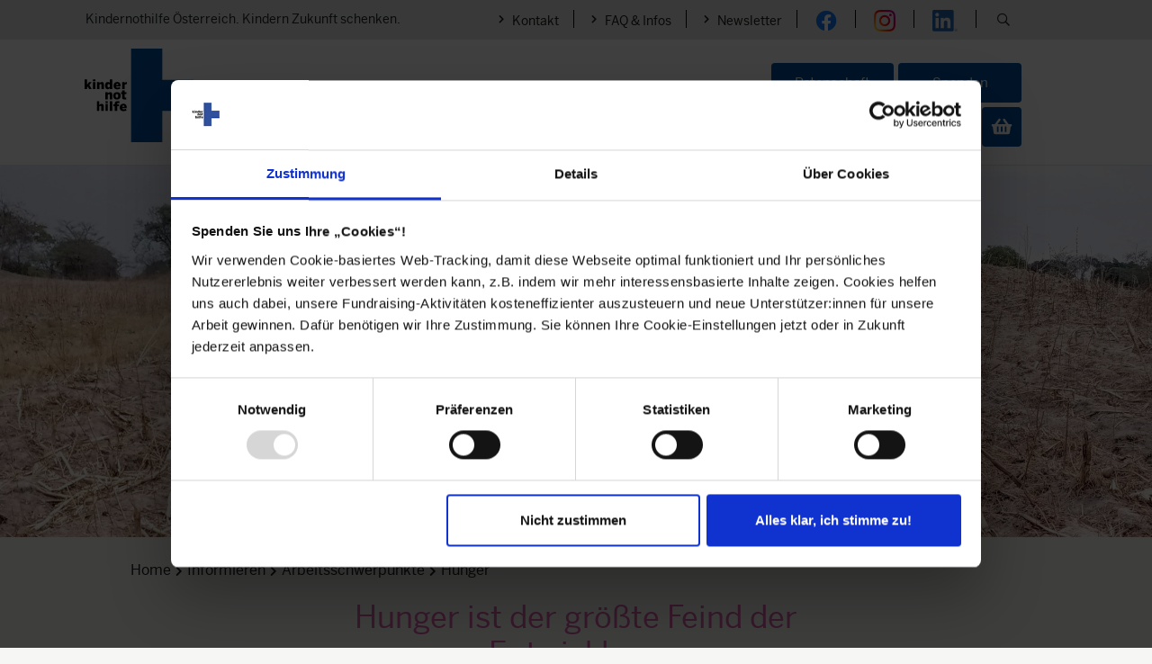

--- FILE ---
content_type: text/html; charset=utf-8
request_url: https://www.kindernothilfe.at/informieren/themen/hunger
body_size: 113421
content:



<!DOCTYPE html>
<html lang="de">
<head>
    <meta charset="UTF-8">

    



        <script data-cookieconsent="ignore">
            !function(){"use strict";function l(e){for(var t=e,r=0,n=document.cookie.split(";");r<n.length;r++){var o=n[r].split("=");if(o[0].trim()===t)return o[1]}}function s(e){return localStorage.getItem(e)}function u(e){return window[e]}function A(e,t){e=document.querySelector(e);return t?null==e?void 0:e.getAttribute(t):null==e?void 0:e.textContent}var e=window,t=document,r="script",n="dataLayer",o="https://t.kindernothilfe.de",a="",i="4zcjrqjcn",c="33bl=aWQ9R1RNLTUyNTJDTVM%3D&apiKey=ff4bc017",g="stapeUserId",v="",E="",d=!1;try{var d=!!g&&(m=navigator.userAgent,!!(m=new RegExp("Version/([0-9._]+)(.*Mobile)?.*Safari.*").exec(m)))&&16.4<=parseFloat(m[1]),f="stapeUserId"===g,I=d&&!f?function(e,t,r){void 0===t&&(t="");var n={cookie:l,localStorage:s,jsVariable:u,cssSelector:A},t=Array.isArray(t)?t:[t];if(e&&n[e])for(var o=n[e],a=0,i=t;a<i.length;a++){var c=i[a],c=r?o(c,r):o(c);if(c)return c}else console.warn("invalid uid source",e)}(g,v,E):void 0;d=d&&(!!I||f)}catch(e){console.error(e)}var m=e,g=(m[n]=m[n]||[],m[n].push({"gtm.start":(new Date).getTime(),event:"gtm.js"}),t.getElementsByTagName(r)[0]),v=I?"&bi="+encodeURIComponent(I):"",E=t.createElement(r),f=(d&&(i=8<i.length?i.replace(/([a-z]{8}$)/,"kp$1"):"kp"+i),!d&&a?a:o);E.async=!0,E.src=f+"/"+i+".js?"+c+v,null!=(e=g.parentNode)&&e.insertBefore(E,g)}();
        </script>




    

    
    <link rel="canonical" href="https://www.kindernothilfe.at/informieren/themen/hunger"/>
    <title>Hunger</title>
    <meta name="description" content="Hunger ist einer der größten Feinde der Entwicklung. Vor allem Kinder benötigen für ihr Wachstum und ihre Entwicklung eine ausgewogene Ernährung und gesicherten Zugang zu sauberem Trinkwasser.">

    <meta name="robots" content="index, follow">

<meta name="language" content="de">



	        <meta property="og:title" content="Hunger" />
	        <meta property="og:description" content="Hunger ist einer der größten Feinde der Entwicklung. Vor allem Kinder benötigen für ihr Wachstum und ihre Entwicklung eine ausgewogene Ernährung und gesicherten Zugang zu sauberem Trinkwasser." />

    

    





    <meta name="viewport" content="width=device-width, initial-scale=1.0, user-scalable=no">
    <meta name="format-detection" content="telephone=no">
    <link rel="icon" type="image/svg+xml" href="/Images/favicon.svg">
    <link rel="icon" type="image/png" href="/Images/favicon.png">
    <link href="//fastly-cloud.typenetwork.com/projects/539/fontface.css?639c20a5" rel="stylesheet" type="text/css">
		<link rel="stylesheet" type="text/css" href="/Frontend/dist/assets/knhVendor-OneAoLbT.css" />
		<link rel="stylesheet" type="text/css" href="/Frontend/dist/assets/knh-kf4YE4Pz.css" />
    <script>
        // Set up global promises, to allow for scripts to be delayed
        // based on other required scripts already having been loaded
		(function () {
			window.globalPromises = {};

			var createPromise = function (path) {
				window.globalPromises[path] = {};
				window.globalPromises[path].loaded = new Promise((resolve, reject) => {
                    window.globalPromises[path].resolve = resolve;
				});
			}

			createPromise('knhVendor');
            createPromise('knhVendorAfterjQuery');
            createPromise('knhVendorAfterLodash');
			createPromise('knh');

            // A promise only fulfilled and relevant,
            // if at least one Sitecore Form is placed on the page
            createPromise('knhSitecoreFormsContainerScripts');
		})();
    </script>
	<script type="module" src="/Frontend/dist/assets/knhVendor-zc1gApjI.js" type="text/javascript"></script>

    

<script>
    (function() {
        window.knh_frontend = window.knh_frontend || {};
        window.knh_frontend.razorViewScriptUtils = window.knh_frontend.razorViewScriptUtils || {};

        // Vanilla JS replacement for lodash set
        function setDeep(obj, path, value) {
            const keys = path.split('.');
            let current = obj;
            for (let i = 0; i < keys.length - 1; i++) {
                if (!current[keys[i]]) {
                    current[keys[i]] = {};
                }
                current = current[keys[i]];
            }
            current[keys[keys.length - 1]] = value;
        }

        window.knh_frontend.razorViewScriptUtils.setDeep = setDeep;
    })();
</script>

    



	<script>
        (function() {
            window.knh_frontend.razorViewScriptUtils.setDeep(window, 'knh_frontend.constants.payment', {
                DefaultCurrency: {"CurrencyCode":"EUR","CurrencySymbol":"€","CurrencyText":"Euro"}
            });
        })();
	</script>


    


</head>
<body class="">
    



        <noscript>
            <iframe src="https://t.kindernothilfe.de/ns.html?id=GTM-N2CQ9FM" height="0" width="0" style="display: none; visibility: hidden"></iframe>
        </noscript>
<div id="cookiebotConsentData" data-enable-script="true" data-consent-type="marketing"></div>

    <!-- Cookiebot -->
    <script id="Cookiebot"
            data-culture="de"
            src="https://consent.cookiebot.com/uc.js"
            data-cbid="71af7ffc-9c03-40e6-97a4-ccd35716651b"
            type="text/javascript"
            async=""></script>
    <!-- End Cookiebot -->

    


    
    
    <div class="modal fade" id="content-modal">
        <div class="modal-dialog">
            <div class="modal-content">

                
                <div class="modal-header">
                    <button type="button" class="close" data-dismiss="modal">&times;</button>
                </div>

                
                <div class="modal-body"></div>
            </div>
        </div>
    </div>


<header class="header">
    
<div id="mainHeading" class="sr-only-focusable">


    <a class=" general-link" href="#mainContent" target=""><i aria-hidden="true" class="general-link__icon fas fa-chevron-right"></i><span>Zum Inhalt springen</span></a>
</div>
    

<nav class="metaheader">
    <div class="metaheader__content">
        <div class="metaheader__claim">Kindernothilfe &#214;sterreich. Kindern Zukunft schenken.</div>
        <ul class="metaheader__linklist" aria-label="Service">

            
            

            
    <li class="metaheader__link metaheader__render_in_mobile_nav">
         <a class=" general-link--small general-link" href="/ueber-uns/kindernothilfe-verein/ansprechpartner" target=""><i aria-hidden="true" class="general-link__icon fas fa-chevron-right"></i><span>Kontakt</span></a>
    </li>
    <li class="metaheader__link metaheader__render_in_mobile_nav">
         <a class=" general-link--small general-link" href="/faq" target=""><i aria-hidden="true" class="general-link__icon fas fa-chevron-right"></i><span>FAQ &amp; Infos</span></a>
    </li>
    <li class="metaheader__link metaheader__render_in_mobile_nav">
         <a class=" general-link--small general-link" href="/newsletter" target=""><i aria-hidden="true" class="general-link__icon fas fa-chevron-right"></i><span>Newsletter</span></a>
    </li>
                <li class="metaheader__icon metaheader__render_in_mobile_nav">
<a target="_blank" rel="noopener noreferrer" href="https://www.facebook.com/KindernothilfeOesterreich"><img src="/-/media/knh/01-main/icons-siegel-logos-signatur/social-media/icons-footer/facebook-48x48.png?h=48&amp;iar=0&amp;w=48&amp;hash=B8F44FC6241A3B4294F4BD1705500371" alt="Facebook" width="48" height="48" /></a>    </li>
    <li class="metaheader__icon metaheader__render_in_mobile_nav">
<a target="_blank" rel="noopener noreferrer" href="https://www.instagram.com/kindernothilfeoesterreich/"><img src="/-/media/knh/01-main/icons-siegel-logos-signatur/social-media/icons-footer/instagram-48x48.png?h=48&amp;iar=0&amp;w=48&amp;hash=EBAC70BF1C9ED10D36D1953075EB7169" alt="Instagram" width="48" height="48" /></a>    </li>
    <li class="metaheader__icon metaheader__render_in_mobile_nav">
<a href="https://www.linkedin.com/company/kindernothilfe-%C3%B6sterreich"><img src="/-/media/knh/01-main/icons-siegel-logos-signatur/social-media/icons-footer/li-in-48x48.png?h=48&amp;iar=0&amp;w=56&amp;hash=611E33DA0B4554D7EB343E36D63C5212" alt="Linkedin" width="56" height="48" /></a>    </li>

            
                            <li class="metaheader__search-icon">
                    <span class="metaheader__search-button" role="button" tabindex="0">
                        <span class="icon-search search-icon far fa-search"><span class="sr-only">Suche &#246;ffnen</span></span>
                        <span class="icon--close icon--hidden search-icon fas fa-times"><span class="sr-only">Suche schliessen</span></span>
                    </span>
                </li>
        </ul>

        
            <form class="search-container search-container--hidden" action="/suche" role="search">
                <div class="search-container__input-wrapper">

                    <input id="search" disabled class="search-container__input" type="text" name="q" placeholder="Suchbegriff eingeben..." aria-describedby="SearchPlaceholderText"/>
                    <label class="search-container__input-label sr-only" for="search">Suche</label>
                    <span class="sr-only" id="SearchPlaceholderText">Suchbegriff eingeben...</span>
                    <button class="btn button-secondary search-container__button--clear d-none" type="button" aria-labelledby="ClearInput">
                        <span class="icon--close search-icon fas fa-lg fa-times" aria-hidden="true"></span>
                        <span id="ClearInput" class="sr-only">Sucheingabe l&#246;schen</span>
                    </button>
                </div>
                <button class="btn button-primary search-container__button search-container__button--disabled" disabled aria-disabled="true" type="submit">
                    <span class="icon-search search-icon fas fa-xm fa-search" aria-hidden="true"></span>
                    <span>Suchen</span>
                </button>
            </form>
    </div>
</nav>
<div class="modal-backdrop fade modal-backdrop--metaheader" style="display: none;"></div>




    

<script>
    window.knh_basket = window.knh_basket || {};
    window.knh_basket.generalBasketUrl = '';
    window.knh_basket.donationShopBasketUrl = '/spendenshop/produktuebersicht';
    window.knh_basket.infothekBasketUrl = '';
    window.knh_basket.generalBasketLabel = 'Warenkorb';
    window.knh_basket.donationShopBasketLabel = 'Spendenkorb';
    window.knh_basket.infothekBasketLabel = '';
    window.knh_basket.defaultBasket = '';
</script>

<section class="grid header__container">
    <div class="head-area">
<div class="logo svg">
    <a href="/" aria-label="Logo der Kindernothilfe">
        <figure role="presentation">
            <img src="/-/media/knh/01-main/icons-siegel-logos-signatur/knh_logo_svg.svg" alt="" />
        </figure>
    </a>
</div>

        
        


    <nav id="mainNavNew" class="nav-new " data-service-headline="Service" aria-label="Hauptnavigation">
        
<form class="nav-new__search-container" action="/suche" role="search">
    <div class="nav-new__search-container__input-wrapper">
        <input id="navNewSearch" class="nav-new__search-container__input" type="text" name="q" placeholder="Suchbegriff eingeben..." aria-describedby="navNewSearchPlaceholderText" />
        <label class="nav-new__search-container__input-label sr-only" for="navNewSearch">Suche</label>
        <span class="sr-only" id="navNewSearchPlaceholderText">Suchbegriff eingeben...</span>
        <button class="btn button-secondary nav-new__search-container__button--clear d-none" type="button" aria-labelledby="navNewClearInput">
            <span class="icon--close search-icon fas fa-lg fa-times" aria-hidden="true"></span>
            <span id="navNewClearInput" class="sr-only">Sucheingabe l&#246;schen</span>
        </button>
    </div>
    <button type="submit" class="btn button-primary nav-new__search-container__button nav-new__search-container__button--disabled" disabled aria-disabled="true" type="submit" aria-label="Suchen">
        <span class="icon-search search-icon fas fa-lg fa-search" aria-hidden="true"></span>
    </button>
</form>

        
        <div class="nav-new__wrapper nav-new__wrapper--level1">
            <ul class="nav-new__items nav-new__items--level1" aria-labelledby="mainNavNew">
                    <li class="nav-new__item nav-new__item--level1">
                            <a id="navItemLevel1_2bb2f6b1-de26-4392-b116-2125a8a03cb3_{9A5FA1DF-61C6-43FF-8A7F-1DC77143FF19}" href=/helfen  class="nav-new__link nav-new__link--level1">Helfen</a>
                                <button type="button" class="nav-new__item__button nav-new__item__expand visible-only-desktop" aria-expanded="false" aria-describedby="navItemLevel1_2bb2f6b1-de26-4392-b116-2125a8a03cb3_{9A5FA1DF-61C6-43FF-8A7F-1DC77143FF19}" aria-controls="navItemsLevel2_2bb2f6b1-de26-4392-b116-2125a8a03cb3_{9A5FA1DF-61C6-43FF-8A7F-1DC77143FF19}">
                                    <i class="fas fa-xs fa-chevron-down nav-new__item__button__icon nav-new__item__button__icon--expand">
                                        <span class="sr-only">Men&#252; &#246;ffnen</span>
                                    </i>
                                    <i class="fas fa-xs fa-chevron-up  nav-new__item__button__icon nav-new__item__button__icon--collapse" hidden>
                                        <span class="sr-only">Men&#252; schlie&#223;en</span>
                                    </i>
                                </button>

                        <div id="navItemsLevel2_2bb2f6b1-de26-4392-b116-2125a8a03cb3_{9A5FA1DF-61C6-43FF-8A7F-1DC77143FF19}" class="nav-new__wrapper nav-new__wrapper--level2">
                            <ul class="nav-new__items nav-new__items--level2" aria-labelledby="navItemLevel1_2bb2f6b1-de26-4392-b116-2125a8a03cb3_{9A5FA1DF-61C6-43FF-8A7F-1DC77143FF19}">
                                    <li class="nav-new__item nav-new__item--level2">
                                            <div class="nav-new__link__wrapper--level2">
                                                <a href=/helfen/patenschaft-fuer-kinder  class="nav-new__link nav-new__link--level2 general-link general-link--large" id="navLinkLevel2_2bb2f6b1-de26-4392-b116-2125a8a03cb3_{E4840881-40A5-4D2C-850B-2D190FC20AF8}">
                                                        <i class="fas fa-chevron-right general-link__icon"></i>
                                                    <span class="nav-link__text">Patenschaft f&uuml;r Kinder</span>
                                                </a>

                                                    <button type="button" class="nav-new__link__button nav-new__link__expand" aria-expanded="false" aria-describedby="navLinkLevel2_2bb2f6b1-de26-4392-b116-2125a8a03cb3_{E4840881-40A5-4D2C-850B-2D190FC20AF8}" aria-controls="navItemsLevel3_2bb2f6b1-de26-4392-b116-2125a8a03cb3_{E4840881-40A5-4D2C-850B-2D190FC20AF8}">
                                                        <i class="fas fa-xs fa-chevron-down accordion-element__icon accordion-element__icon--expand">
                                                            <span class="sr-only">Men&#252; &#246;ffnen</span>
                                                        </i>
                                                        <i class="fas fa-xs fa-chevron-up  accordion-element__icon accordion-element__icon--collapse" hidden>
                                                            <span class="sr-only">Men&#252; schlie&#223;en</span>
                                                        </i>
                                                    </button>
                                            </div>
                                        <div id="navItemsLevel3_2bb2f6b1-de26-4392-b116-2125a8a03cb3_{E4840881-40A5-4D2C-850B-2D190FC20AF8}" class="nav-new__wrapper nav-new__wrapper--level3">
                                            <ul class="nav-new__items nav-new__items--level3" aria-labelledby="navLinkLevel2_2bb2f6b1-de26-4392-b116-2125a8a03cb3_{E4840881-40A5-4D2C-850B-2D190FC20AF8}">
                                                    <li class="nav-new__item nav-new__item--level3">
                                                            <a href=/helfen/patenschaft-fuer-kinder/kinderpate-werden  class="nav-new__link nav-new__link--level3 general-link">
                                                                    <i class="fas fa-chevron-right general-link__icon"></i>
                                                                <span>Kinderpat*in werden</span>
                                                            </a>
                                                    </li>
                                                    <li class="nav-new__item nav-new__item--level3">
                                                            <a href=/helfen/patenschaft-fuer-kinder/schutzpate-werden  class="nav-new__link nav-new__link--level3 general-link">
                                                                    <i class="fas fa-chevron-right general-link__icon"></i>
                                                                <span>Schutzpat*in werden</span>
                                                            </a>
                                                    </li>
                                                    <li class="nav-new__item nav-new__item--level3">
                                                            <a href=/helfen/patenschaft-fuer-kinder/notfallpate-werden  class="nav-new__link nav-new__link--level3 general-link">
                                                                    <i class="fas fa-chevron-right general-link__icon"></i>
                                                                <span>Notfallpat*in werden</span>
                                                            </a>
                                                    </li>
                                            </ul>
                                        </div>
                                    </li>
                                    <li class="nav-new__item nav-new__item--level2">
                                            <div class="nav-new__link__wrapper--level2">
                                                <a href=/helfen/spende-fuer-kinder  class="nav-new__link nav-new__link--level2 general-link general-link--large" id="navLinkLevel2_2bb2f6b1-de26-4392-b116-2125a8a03cb3_{A1ECF641-08E5-4F5F-A3E4-F76D09459912}">
                                                        <i class="fas fa-chevron-right general-link__icon"></i>
                                                    <span class="nav-link__text">Spende f&uuml;r Kinder</span>
                                                </a>

                                                    <button type="button" class="nav-new__link__button nav-new__link__expand" aria-expanded="false" aria-describedby="navLinkLevel2_2bb2f6b1-de26-4392-b116-2125a8a03cb3_{A1ECF641-08E5-4F5F-A3E4-F76D09459912}" aria-controls="navItemsLevel3_2bb2f6b1-de26-4392-b116-2125a8a03cb3_{A1ECF641-08E5-4F5F-A3E4-F76D09459912}">
                                                        <i class="fas fa-xs fa-chevron-down accordion-element__icon accordion-element__icon--expand">
                                                            <span class="sr-only">Men&#252; &#246;ffnen</span>
                                                        </i>
                                                        <i class="fas fa-xs fa-chevron-up  accordion-element__icon accordion-element__icon--collapse" hidden>
                                                            <span class="sr-only">Men&#252; schlie&#223;en</span>
                                                        </i>
                                                    </button>
                                            </div>
                                        <div id="navItemsLevel3_2bb2f6b1-de26-4392-b116-2125a8a03cb3_{A1ECF641-08E5-4F5F-A3E4-F76D09459912}" class="nav-new__wrapper nav-new__wrapper--level3">
                                            <ul class="nav-new__items nav-new__items--level3" aria-labelledby="navLinkLevel2_2bb2f6b1-de26-4392-b116-2125a8a03cb3_{A1ECF641-08E5-4F5F-A3E4-F76D09459912}">
                                                    <li class="nav-new__item nav-new__item--level3">
                                                            <a href=/helfen/spende-fuer-kinder#freiespende  class="nav-new__link nav-new__link--level3 general-link">
                                                                    <i class="fas fa-chevron-right general-link__icon"></i>
                                                                <span>Online Spenden</span>
                                                            </a>
                                                    </li>
                                                    <li class="nav-new__item nav-new__item--level3">
                                                            <a href=/helfen/spende-fuer-kinder/spendenaktion-starten#spendenaktion  class="nav-new__link nav-new__link--level3 general-link">
                                                                    <i class="fas fa-chevron-right general-link__icon"></i>
                                                                <span>Spendenaktionen</span>
                                                            </a>
                                                    </li>
                                                    <li class="nav-new__item nav-new__item--level3">
                                                            <a href=/helfen/spende-fuer-kinder/testamentsspende  class="nav-new__link nav-new__link--level3 general-link">
                                                                    <i class="fas fa-chevron-right general-link__icon"></i>
                                                                <span>Testamentsspenden</span>
                                                            </a>
                                                    </li>
                                                    <li class="nav-new__item nav-new__item--level3">
                                                            <a href=/spendenshop  class="nav-new__link nav-new__link--level3 general-link">
                                                                    <i class="fas fa-chevron-right general-link__icon"></i>
                                                                <span>Spendenshop</span>
                                                            </a>
                                                    </li>
                                            </ul>
                                        </div>
                                    </li>
                                    <li class="nav-new__item nav-new__item--level2">
                                            <div class="nav-new__link__wrapper--level2">
                                                <a href=/helfen/unternehmen-fuer-kinder  class="nav-new__link nav-new__link--level2 general-link general-link--large" id="navLinkLevel2_2bb2f6b1-de26-4392-b116-2125a8a03cb3_{88D87D25-4F58-453F-879B-871F9B7C6C77}">
                                                        <i class="fas fa-chevron-right general-link__icon"></i>
                                                    <span class="nav-link__text">Unternehmen f&uuml;r Kinder</span>
                                                </a>

                                                    <button type="button" class="nav-new__link__button nav-new__link__expand" aria-expanded="false" aria-describedby="navLinkLevel2_2bb2f6b1-de26-4392-b116-2125a8a03cb3_{88D87D25-4F58-453F-879B-871F9B7C6C77}" aria-controls="navItemsLevel3_2bb2f6b1-de26-4392-b116-2125a8a03cb3_{88D87D25-4F58-453F-879B-871F9B7C6C77}">
                                                        <i class="fas fa-xs fa-chevron-down accordion-element__icon accordion-element__icon--expand">
                                                            <span class="sr-only">Men&#252; &#246;ffnen</span>
                                                        </i>
                                                        <i class="fas fa-xs fa-chevron-up  accordion-element__icon accordion-element__icon--collapse" hidden>
                                                            <span class="sr-only">Men&#252; schlie&#223;en</span>
                                                        </i>
                                                    </button>
                                            </div>
                                        <div id="navItemsLevel3_2bb2f6b1-de26-4392-b116-2125a8a03cb3_{88D87D25-4F58-453F-879B-871F9B7C6C77}" class="nav-new__wrapper nav-new__wrapper--level3">
                                            <ul class="nav-new__items nav-new__items--level3" aria-labelledby="navLinkLevel2_2bb2f6b1-de26-4392-b116-2125a8a03cb3_{88D87D25-4F58-453F-879B-871F9B7C6C77}">
                                                    <li class="nav-new__item nav-new__item--level3">
                                                            <a href=/helfen/unternehmen-fuer-kinder/moeglichkeiten-fuer-unternehmen  class="nav-new__link nav-new__link--level3 general-link">
                                                                    <i class="fas fa-chevron-right general-link__icon"></i>
                                                                <span>So k&ouml;nnen Unternehmen helfen</span>
                                                            </a>
                                                    </li>
                                                    <li class="nav-new__item nav-new__item--level3">
                                                            <a href=/helfen/unternehmen-fuer-kinder/so-helfen-unternehmen  class="nav-new__link nav-new__link--level3 general-link">
                                                                    <i class="fas fa-chevron-right general-link__icon"></i>
                                                                <span>So helfen Unternehmen</span>
                                                            </a>
                                                    </li>
                                            </ul>
                                        </div>
                                    </li>
                                    <li class="nav-new__item nav-new__item--level2">
                                            <div class="nav-new__link__wrapper--level2">
                                                <a href=/helfen/fuer-kinder-aktiv  class="nav-new__link nav-new__link--level2 general-link general-link--large" id="navLinkLevel2_2bb2f6b1-de26-4392-b116-2125a8a03cb3_{86C30064-CA27-4F5F-B5D1-FF217546218E}">
                                                        <i class="fas fa-chevron-right general-link__icon"></i>
                                                    <span class="nav-link__text">F&uuml;r Kinder aktiv</span>
                                                </a>

                                                    <button type="button" class="nav-new__link__button nav-new__link__expand" aria-expanded="false" aria-describedby="navLinkLevel2_2bb2f6b1-de26-4392-b116-2125a8a03cb3_{86C30064-CA27-4F5F-B5D1-FF217546218E}" aria-controls="navItemsLevel3_2bb2f6b1-de26-4392-b116-2125a8a03cb3_{86C30064-CA27-4F5F-B5D1-FF217546218E}">
                                                        <i class="fas fa-xs fa-chevron-down accordion-element__icon accordion-element__icon--expand">
                                                            <span class="sr-only">Men&#252; &#246;ffnen</span>
                                                        </i>
                                                        <i class="fas fa-xs fa-chevron-up  accordion-element__icon accordion-element__icon--collapse" hidden>
                                                            <span class="sr-only">Men&#252; schlie&#223;en</span>
                                                        </i>
                                                    </button>
                                            </div>
                                        <div id="navItemsLevel3_2bb2f6b1-de26-4392-b116-2125a8a03cb3_{86C30064-CA27-4F5F-B5D1-FF217546218E}" class="nav-new__wrapper nav-new__wrapper--level3">
                                            <ul class="nav-new__items nav-new__items--level3" aria-labelledby="navLinkLevel2_2bb2f6b1-de26-4392-b116-2125a8a03cb3_{86C30064-CA27-4F5F-B5D1-FF217546218E}">
                                                    <li class="nav-new__item nav-new__item--level3">
                                                            <a href=/helfen/fuer-kinder-aktiv/share-it-frauennetzwerk  class="nav-new__link nav-new__link--level3 general-link">
                                                                    <i class="fas fa-chevron-right general-link__icon"></i>
                                                                <span>Frauen f&uuml;r Kinder</span>
                                                            </a>
                                                    </li>
                                                    <li class="nav-new__item nav-new__item--level3">
                                                            <a href=/helfen/fuer-kinder-aktiv/botschafterinnen  class="nav-new__link nav-new__link--level3 general-link">
                                                                    <i class="fas fa-chevron-right general-link__icon"></i>
                                                                <span>Botschafter*innen</span>
                                                            </a>
                                                    </li>
                                                    <li class="nav-new__item nav-new__item--level3">
                                                            <a href=/helfen/fuer-kinder-aktiv/schrittmacherinnen  class="nav-new__link nav-new__link--level3 general-link">
                                                                    <i class="fas fa-chevron-right general-link__icon"></i>
                                                                <span>Schrittmacher*innen</span>
                                                            </a>
                                                    </li>
                                                    <li class="nav-new__item nav-new__item--level3">
                                                            <a href=/helfen/fuer-kinder-aktiv/kuenstlerinnen  class="nav-new__link nav-new__link--level3 general-link">
                                                                    <i class="fas fa-chevron-right general-link__icon"></i>
                                                                <span>K&uuml;nstler*innen</span>
                                                            </a>
                                                    </li>
                                                    <li class="nav-new__item nav-new__item--level3">
                                                            <a href=/helfen/fuer-kinder-aktiv/schulen  class="nav-new__link nav-new__link--level3 general-link">
                                                                    <i class="fas fa-chevron-right general-link__icon"></i>
                                                                <span>Schulen</span>
                                                            </a>
                                                    </li>
                                            </ul>
                                        </div>
                                    </li>
                            </ul>
                        </div>
                    </li>
                    <li class="nav-new__item nav-new__item--level1">
                            <a id="navItemLevel1_2bb2f6b1-de26-4392-b116-2125a8a03cb3_{D7B6E7AC-B5BB-4340-AE73-2963E8906AE4}" href=/informieren  class="nav-new__link nav-new__link--level1">Informieren</a>
                                <button type="button" class="nav-new__item__button nav-new__item__expand visible-only-desktop" aria-expanded="false" aria-describedby="navItemLevel1_2bb2f6b1-de26-4392-b116-2125a8a03cb3_{D7B6E7AC-B5BB-4340-AE73-2963E8906AE4}" aria-controls="navItemsLevel2_2bb2f6b1-de26-4392-b116-2125a8a03cb3_{D7B6E7AC-B5BB-4340-AE73-2963E8906AE4}">
                                    <i class="fas fa-xs fa-chevron-down nav-new__item__button__icon nav-new__item__button__icon--expand">
                                        <span class="sr-only">Men&#252; &#246;ffnen</span>
                                    </i>
                                    <i class="fas fa-xs fa-chevron-up  nav-new__item__button__icon nav-new__item__button__icon--collapse" hidden>
                                        <span class="sr-only">Men&#252; schlie&#223;en</span>
                                    </i>
                                </button>

                        <div id="navItemsLevel2_2bb2f6b1-de26-4392-b116-2125a8a03cb3_{D7B6E7AC-B5BB-4340-AE73-2963E8906AE4}" class="nav-new__wrapper nav-new__wrapper--level2">
                            <ul class="nav-new__items nav-new__items--level2" aria-labelledby="navItemLevel1_2bb2f6b1-de26-4392-b116-2125a8a03cb3_{D7B6E7AC-B5BB-4340-AE73-2963E8906AE4}">
                                    <li class="nav-new__item nav-new__item--level2">
                                            <div class="nav-new__link__wrapper--level2">
                                                <a href=/informieren/wie-wir-arbeiten  class="nav-new__link nav-new__link--level2 general-link general-link--large" id="navLinkLevel2_2bb2f6b1-de26-4392-b116-2125a8a03cb3_{335FE65E-6A7D-4E1C-BED2-B3C16D07ED87}">
                                                        <i class="fas fa-chevron-right general-link__icon"></i>
                                                    <span class="nav-link__text">Wie wir arbeiten</span>
                                                </a>

                                                    <button type="button" class="nav-new__link__button nav-new__link__expand" aria-expanded="false" aria-describedby="navLinkLevel2_2bb2f6b1-de26-4392-b116-2125a8a03cb3_{335FE65E-6A7D-4E1C-BED2-B3C16D07ED87}" aria-controls="navItemsLevel3_2bb2f6b1-de26-4392-b116-2125a8a03cb3_{335FE65E-6A7D-4E1C-BED2-B3C16D07ED87}">
                                                        <i class="fas fa-xs fa-chevron-down accordion-element__icon accordion-element__icon--expand">
                                                            <span class="sr-only">Men&#252; &#246;ffnen</span>
                                                        </i>
                                                        <i class="fas fa-xs fa-chevron-up  accordion-element__icon accordion-element__icon--collapse" hidden>
                                                            <span class="sr-only">Men&#252; schlie&#223;en</span>
                                                        </i>
                                                    </button>
                                            </div>
                                        <div id="navItemsLevel3_2bb2f6b1-de26-4392-b116-2125a8a03cb3_{335FE65E-6A7D-4E1C-BED2-B3C16D07ED87}" class="nav-new__wrapper nav-new__wrapper--level3">
                                            <ul class="nav-new__items nav-new__items--level3" aria-labelledby="navLinkLevel2_2bb2f6b1-de26-4392-b116-2125a8a03cb3_{335FE65E-6A7D-4E1C-BED2-B3C16D07ED87}">
                                                    <li class="nav-new__item nav-new__item--level3">
                                                            <a href=/informieren/wie-wir-arbeiten#gemeinwesen  class="nav-new__link nav-new__link--level3 general-link">
                                                                    <i class="fas fa-chevron-right general-link__icon"></i>
                                                                <span>Gemeinwesen</span>
                                                            </a>
                                                    </li>
                                                    <li class="nav-new__item nav-new__item--level3">
                                                            <a href=/informieren/wie-wir-arbeiten#selbsthilfe  class="nav-new__link nav-new__link--level3 general-link">
                                                                    <i class="fas fa-chevron-right general-link__icon"></i>
                                                                <span>Selbsthilfegruppen</span>
                                                            </a>
                                                    </li>
                                                    <li class="nav-new__item nav-new__item--level3">
                                                            <a href=/informieren/wie-wir-arbeiten#humanitaerehilfe  class="nav-new__link nav-new__link--level3 general-link">
                                                                    <i class="fas fa-chevron-right general-link__icon"></i>
                                                                <span>Humanit&auml;re Hilfe</span>
                                                            </a>
                                                    </li>
                                                    <li class="nav-new__item nav-new__item--level3">
                                                            <a href=/informieren/wie-wir-arbeiten/sdgs  class="nav-new__link nav-new__link--level3 general-link">
                                                                    <i class="fas fa-chevron-right general-link__icon"></i>
                                                                <span>Nachhaltigkeit - SDGs</span>
                                                            </a>
                                                    </li>
                                            </ul>
                                        </div>
                                    </li>
                                    <li class="nav-new__item nav-new__item--level2">
                                            <div class="nav-new__link__wrapper--level2">
                                                <a href=/informieren/projektgebiete  class="nav-new__link nav-new__link--level2 general-link general-link--large" id="navLinkLevel2_2bb2f6b1-de26-4392-b116-2125a8a03cb3_{E2738B95-F095-463B-848C-C792D47E8071}">
                                                        <i class="fas fa-chevron-right general-link__icon"></i>
                                                    <span class="nav-link__text">Projekte</span>
                                                </a>

                                                    <button type="button" class="nav-new__link__button nav-new__link__expand" aria-expanded="false" aria-describedby="navLinkLevel2_2bb2f6b1-de26-4392-b116-2125a8a03cb3_{E2738B95-F095-463B-848C-C792D47E8071}" aria-controls="navItemsLevel3_2bb2f6b1-de26-4392-b116-2125a8a03cb3_{E2738B95-F095-463B-848C-C792D47E8071}">
                                                        <i class="fas fa-xs fa-chevron-down accordion-element__icon accordion-element__icon--expand">
                                                            <span class="sr-only">Men&#252; &#246;ffnen</span>
                                                        </i>
                                                        <i class="fas fa-xs fa-chevron-up  accordion-element__icon accordion-element__icon--collapse" hidden>
                                                            <span class="sr-only">Men&#252; schlie&#223;en</span>
                                                        </i>
                                                    </button>
                                            </div>
                                        <div id="navItemsLevel3_2bb2f6b1-de26-4392-b116-2125a8a03cb3_{E2738B95-F095-463B-848C-C792D47E8071}" class="nav-new__wrapper nav-new__wrapper--level3">
                                            <ul class="nav-new__items nav-new__items--level3" aria-labelledby="navLinkLevel2_2bb2f6b1-de26-4392-b116-2125a8a03cb3_{E2738B95-F095-463B-848C-C792D47E8071}">
                                                    <li class="nav-new__item nav-new__item--level3">
                                                            <a href=/informieren/projektgebiete/afrika  class="nav-new__link nav-new__link--level3 general-link">
                                                                    <i class="fas fa-chevron-right general-link__icon"></i>
                                                                <span>Afrika</span>
                                                            </a>
                                                    </li>
                                                    <li class="nav-new__item nav-new__item--level3">
                                                            <a href=/informieren/projektgebiete/asien  class="nav-new__link nav-new__link--level3 general-link">
                                                                    <i class="fas fa-chevron-right general-link__icon"></i>
                                                                <span>Asien</span>
                                                            </a>
                                                    </li>
                                                    <li class="nav-new__item nav-new__item--level3">
                                                            <a href=/informieren/projektgebiete/lateinamerika  class="nav-new__link nav-new__link--level3 general-link">
                                                                    <i class="fas fa-chevron-right general-link__icon"></i>
                                                                <span>Lateinamerika</span>
                                                            </a>
                                                    </li>
                                            </ul>
                                        </div>
                                    </li>
                                    <li class="nav-new__item nav-new__item--level2">
                                            <div class="nav-new__link__wrapper--level2">
                                                <a href=/informieren/themen  class="nav-new__link nav-new__link--level2 general-link general-link--large" id="navLinkLevel2_2bb2f6b1-de26-4392-b116-2125a8a03cb3_{9093F73D-0008-46CA-8E99-96D17FAA2AF5}">
                                                        <i class="fas fa-chevron-right general-link__icon"></i>
                                                    <span class="nav-link__text">Themen</span>
                                                </a>

                                                    <button type="button" class="nav-new__link__button nav-new__link__expand" aria-expanded="false" aria-describedby="navLinkLevel2_2bb2f6b1-de26-4392-b116-2125a8a03cb3_{9093F73D-0008-46CA-8E99-96D17FAA2AF5}" aria-controls="navItemsLevel3_2bb2f6b1-de26-4392-b116-2125a8a03cb3_{9093F73D-0008-46CA-8E99-96D17FAA2AF5}">
                                                        <i class="fas fa-xs fa-chevron-down accordion-element__icon accordion-element__icon--expand">
                                                            <span class="sr-only">Men&#252; &#246;ffnen</span>
                                                        </i>
                                                        <i class="fas fa-xs fa-chevron-up  accordion-element__icon accordion-element__icon--collapse" hidden>
                                                            <span class="sr-only">Men&#252; schlie&#223;en</span>
                                                        </i>
                                                    </button>
                                            </div>
                                        <div id="navItemsLevel3_2bb2f6b1-de26-4392-b116-2125a8a03cb3_{9093F73D-0008-46CA-8E99-96D17FAA2AF5}" class="nav-new__wrapper nav-new__wrapper--level3">
                                            <ul class="nav-new__items nav-new__items--level3" aria-labelledby="navLinkLevel2_2bb2f6b1-de26-4392-b116-2125a8a03cb3_{9093F73D-0008-46CA-8E99-96D17FAA2AF5}">
                                                    <li class="nav-new__item nav-new__item--level3">
                                                            <a href=/informieren/themen/bildung  class="nav-new__link nav-new__link--level3 general-link">
                                                                    <i class="fas fa-chevron-right general-link__icon"></i>
                                                                <span>Bildung</span>
                                                            </a>
                                                    </li>
                                                    <li class="nav-new__item nav-new__item--level3">
                                                            <a href=/informieren/themen/kinderrechte  class="nav-new__link nav-new__link--level3 general-link">
                                                                    <i class="fas fa-chevron-right general-link__icon"></i>
                                                                <span>Kinderrechte</span>
                                                            </a>
                                                    </li>
                                                    <li class="nav-new__item nav-new__item--level3">
                                                            <a href=/informieren/themen/kinderarbeit  class="nav-new__link nav-new__link--level3 general-link">
                                                                    <i class="fas fa-chevron-right general-link__icon"></i>
                                                                <span>Kinderarbeit</span>
                                                            </a>
                                                    </li>
                                                    <li class="nav-new__item nav-new__item--level3">
                                                            <a href=/informieren/themen/gewalt-gegen-kinder  class="nav-new__link nav-new__link--level3 general-link">
                                                                    <i class="fas fa-chevron-right general-link__icon"></i>
                                                                <span>Gewalt gegen Kinder</span>
                                                            </a>
                                                    </li>
                                                    <li class="nav-new__item nav-new__item--level3">
                                                            <a href=/informieren/themen  class="nav-new__link nav-new__link--level3 general-link">
                                                                    <i class="fas fa-chevron-right general-link__icon"></i>
                                                                <span>Alle Themen</span>
                                                            </a>
                                                    </li>
                                            </ul>
                                        </div>
                                    </li>
                                    <li class="nav-new__item nav-new__item--level2">
                                            <div class="nav-new__link__wrapper--level2">
                                                <a href=/informieren/aktuelles  class="nav-new__link nav-new__link--level2 general-link general-link--large" id="navLinkLevel2_2bb2f6b1-de26-4392-b116-2125a8a03cb3_{3E817640-D521-42B2-9272-8A42224EC40C}">
                                                        <i class="fas fa-chevron-right general-link__icon"></i>
                                                    <span class="nav-link__text">Aktuelles</span>
                                                </a>

                                                    <button type="button" class="nav-new__link__button nav-new__link__expand" aria-expanded="false" aria-describedby="navLinkLevel2_2bb2f6b1-de26-4392-b116-2125a8a03cb3_{3E817640-D521-42B2-9272-8A42224EC40C}" aria-controls="navItemsLevel3_2bb2f6b1-de26-4392-b116-2125a8a03cb3_{3E817640-D521-42B2-9272-8A42224EC40C}">
                                                        <i class="fas fa-xs fa-chevron-down accordion-element__icon accordion-element__icon--expand">
                                                            <span class="sr-only">Men&#252; &#246;ffnen</span>
                                                        </i>
                                                        <i class="fas fa-xs fa-chevron-up  accordion-element__icon accordion-element__icon--collapse" hidden>
                                                            <span class="sr-only">Men&#252; schlie&#223;en</span>
                                                        </i>
                                                    </button>
                                            </div>
                                        <div id="navItemsLevel3_2bb2f6b1-de26-4392-b116-2125a8a03cb3_{3E817640-D521-42B2-9272-8A42224EC40C}" class="nav-new__wrapper nav-new__wrapper--level3">
                                            <ul class="nav-new__items nav-new__items--level3" aria-labelledby="navLinkLevel2_2bb2f6b1-de26-4392-b116-2125a8a03cb3_{3E817640-D521-42B2-9272-8A42224EC40C}">
                                                    <li class="nav-new__item nav-new__item--level3">
                                                            <a href=/informieren/aktuelles/presseinformation  class="nav-new__link nav-new__link--level3 general-link">
                                                                    <i class="fas fa-chevron-right general-link__icon"></i>
                                                                <span>Presseinformation</span>
                                                            </a>
                                                    </li>
                                                    <li class="nav-new__item nav-new__item--level3">
                                                            <a href=/informieren/aktuelles/aus-den-projekten  class="nav-new__link nav-new__link--level3 general-link">
                                                                    <i class="fas fa-chevron-right general-link__icon"></i>
                                                                <span>Aus den Projekten</span>
                                                            </a>
                                                    </li>
                                                    <li class="nav-new__item nav-new__item--level3">
                                                            <a href=/informieren/aktuelles/im-fokus  class="nav-new__link nav-new__link--level3 general-link">
                                                                    <i class="fas fa-chevron-right general-link__icon"></i>
                                                                <span>Im Fokus</span>
                                                            </a>
                                                    </li>
                                                    <li class="nav-new__item nav-new__item--level3">
                                                            <a href=/informieren/aktuelles/ein-blick-in-die-welt  class="nav-new__link nav-new__link--level3 general-link">
                                                                    <i class="fas fa-chevron-right general-link__icon"></i>
                                                                <span>Blick in die Welt</span>
                                                            </a>
                                                    </li>
                                                    <li class="nav-new__item nav-new__item--level3">
                                                    </li>
                                            </ul>
                                        </div>
                                    </li>
                            </ul>
                        </div>
                    </li>
                    <li class="nav-new__item nav-new__item--level1">
                            <a id="navItemLevel1_2bb2f6b1-de26-4392-b116-2125a8a03cb3_{5FFF80A0-5345-41BD-B435-083AB7270508}" href=/ueber-uns  class="nav-new__link nav-new__link--level1">&Uuml;ber uns</a>
                                <button type="button" class="nav-new__item__button nav-new__item__expand visible-only-desktop" aria-expanded="false" aria-describedby="navItemLevel1_2bb2f6b1-de26-4392-b116-2125a8a03cb3_{5FFF80A0-5345-41BD-B435-083AB7270508}" aria-controls="navItemsLevel2_2bb2f6b1-de26-4392-b116-2125a8a03cb3_{5FFF80A0-5345-41BD-B435-083AB7270508}">
                                    <i class="fas fa-xs fa-chevron-down nav-new__item__button__icon nav-new__item__button__icon--expand">
                                        <span class="sr-only">Men&#252; &#246;ffnen</span>
                                    </i>
                                    <i class="fas fa-xs fa-chevron-up  nav-new__item__button__icon nav-new__item__button__icon--collapse" hidden>
                                        <span class="sr-only">Men&#252; schlie&#223;en</span>
                                    </i>
                                </button>

                        <div id="navItemsLevel2_2bb2f6b1-de26-4392-b116-2125a8a03cb3_{5FFF80A0-5345-41BD-B435-083AB7270508}" class="nav-new__wrapper nav-new__wrapper--level2">
                            <ul class="nav-new__items nav-new__items--level2" aria-labelledby="navItemLevel1_2bb2f6b1-de26-4392-b116-2125a8a03cb3_{5FFF80A0-5345-41BD-B435-083AB7270508}">
                                    <li class="nav-new__item nav-new__item--level2">
                                            <div class="nav-new__link__wrapper--level2">
                                                <a href=/ueber-uns/kindernothilfe-verein  class="nav-new__link nav-new__link--level2 general-link general-link--large" id="navLinkLevel2_2bb2f6b1-de26-4392-b116-2125a8a03cb3_{829D8C47-005A-4357-AE0A-978BFC48DD1D}">
                                                        <i class="fas fa-chevron-right general-link__icon"></i>
                                                    <span class="nav-link__text">Verein</span>
                                                </a>

                                                    <button type="button" class="nav-new__link__button nav-new__link__expand" aria-expanded="false" aria-describedby="navLinkLevel2_2bb2f6b1-de26-4392-b116-2125a8a03cb3_{829D8C47-005A-4357-AE0A-978BFC48DD1D}" aria-controls="navItemsLevel3_2bb2f6b1-de26-4392-b116-2125a8a03cb3_{829D8C47-005A-4357-AE0A-978BFC48DD1D}">
                                                        <i class="fas fa-xs fa-chevron-down accordion-element__icon accordion-element__icon--expand">
                                                            <span class="sr-only">Men&#252; &#246;ffnen</span>
                                                        </i>
                                                        <i class="fas fa-xs fa-chevron-up  accordion-element__icon accordion-element__icon--collapse" hidden>
                                                            <span class="sr-only">Men&#252; schlie&#223;en</span>
                                                        </i>
                                                    </button>
                                            </div>
                                        <div id="navItemsLevel3_2bb2f6b1-de26-4392-b116-2125a8a03cb3_{829D8C47-005A-4357-AE0A-978BFC48DD1D}" class="nav-new__wrapper nav-new__wrapper--level3">
                                            <ul class="nav-new__items nav-new__items--level3" aria-labelledby="navLinkLevel2_2bb2f6b1-de26-4392-b116-2125a8a03cb3_{829D8C47-005A-4357-AE0A-978BFC48DD1D}">
                                                    <li class="nav-new__item nav-new__item--level3">
                                                            <a href=/ueber-uns/kindernothilfe-verein/ansprechpartner  class="nav-new__link nav-new__link--level3 general-link">
                                                                    <i class="fas fa-chevron-right general-link__icon"></i>
                                                                <span>Ansprechpartner</span>
                                                            </a>
                                                    </li>
                                                    <li class="nav-new__item nav-new__item--level3">
                                                            <a href=/ueber-uns/kindernothilfe-verein/organisation  class="nav-new__link nav-new__link--level3 general-link">
                                                                    <i class="fas fa-chevron-right general-link__icon"></i>
                                                                <span>Organisation</span>
                                                            </a>
                                                    </li>
                                                    <li class="nav-new__item nav-new__item--level3">
                                                            <a href=/ueber-uns/kindernothilfe-verein/transparenz  class="nav-new__link nav-new__link--level3 general-link">
                                                                    <i class="fas fa-chevron-right general-link__icon"></i>
                                                                <span>Transparenz</span>
                                                            </a>
                                                    </li>
                                            </ul>
                                        </div>
                                    </li>
                                    <li class="nav-new__item nav-new__item--level2">
                                            <div class="nav-new__link__wrapper--level2">
                                                <a href=https://stiftung-kindernothilfe.at/ target=_blank class="nav-new__link nav-new__link--level2 general-link general-link--large" id="navLinkLevel2_2bb2f6b1-de26-4392-b116-2125a8a03cb3_{39F8D440-6053-4BAE-827E-BD878FD3240D}">
                                                        <i class="fas fa-chevron-right general-link__icon"></i>
                                                    <span class="nav-link__text">Stiftung Kindernothilfe &Ouml;sterreich</span>
                                                </a>

                                                    <button type="button" class="nav-new__link__button nav-new__link__expand" aria-expanded="false" aria-describedby="navLinkLevel2_2bb2f6b1-de26-4392-b116-2125a8a03cb3_{39F8D440-6053-4BAE-827E-BD878FD3240D}" aria-controls="navItemsLevel3_2bb2f6b1-de26-4392-b116-2125a8a03cb3_{39F8D440-6053-4BAE-827E-BD878FD3240D}">
                                                        <i class="fas fa-xs fa-chevron-down accordion-element__icon accordion-element__icon--expand">
                                                            <span class="sr-only">Men&#252; &#246;ffnen</span>
                                                        </i>
                                                        <i class="fas fa-xs fa-chevron-up  accordion-element__icon accordion-element__icon--collapse" hidden>
                                                            <span class="sr-only">Men&#252; schlie&#223;en</span>
                                                        </i>
                                                    </button>
                                            </div>
                                        <div id="navItemsLevel3_2bb2f6b1-de26-4392-b116-2125a8a03cb3_{39F8D440-6053-4BAE-827E-BD878FD3240D}" class="nav-new__wrapper nav-new__wrapper--level3">
                                            <ul class="nav-new__items nav-new__items--level3" aria-labelledby="navLinkLevel2_2bb2f6b1-de26-4392-b116-2125a8a03cb3_{39F8D440-6053-4BAE-827E-BD878FD3240D}">
                                                    <li class="nav-new__item nav-new__item--level3">
                                                            <a href=https://stiftung-kindernothilfe.at/unser-serviceangebot-fuer-sie target=_blank class="nav-new__link nav-new__link--level3 general-link">
                                                                    <i class="fas fa-chevron-right general-link__icon"></i>
                                                                <span>Unser Serviceangebot f&uuml;r Sie</span>
                                                            </a>
                                                    </li>
                                                    <li class="nav-new__item nav-new__item--level3">
                                                            <a href=https://stiftung-kindernothilfe.at/gemeinnuetzig-stiften/ target=_blank class="nav-new__link nav-new__link--level3 general-link">
                                                                    <i class="fas fa-chevron-right general-link__icon"></i>
                                                                <span>Gemeinn&uuml;tzig stiften</span>
                                                            </a>
                                                    </li>
                                            </ul>
                                        </div>
                                    </li>
                                    <li class="nav-new__item nav-new__item--level2">
                                            <div class="nav-new__link__wrapper--level2">
                                                <a href=/ueber-uns/kindernothilfe-netzwerk  class="nav-new__link nav-new__link--level2 general-link general-link--large" id="navLinkLevel2_2bb2f6b1-de26-4392-b116-2125a8a03cb3_{3D56BD78-8E20-4F6C-992B-82C0D66270D5}">
                                                        <i class="fas fa-chevron-right general-link__icon"></i>
                                                    <span class="nav-link__text">Netzwerk</span>
                                                </a>

                                            </div>
                                        <div id="navItemsLevel3_2bb2f6b1-de26-4392-b116-2125a8a03cb3_{3D56BD78-8E20-4F6C-992B-82C0D66270D5}" class="nav-new__wrapper nav-new__wrapper--level3">
                                            <ul class="nav-new__items nav-new__items--level3" aria-labelledby="navLinkLevel2_2bb2f6b1-de26-4392-b116-2125a8a03cb3_{3D56BD78-8E20-4F6C-992B-82C0D66270D5}">
                                            </ul>
                                        </div>
                                    </li>
                                    <li class="nav-new__item nav-new__item--level2">
                                            <div class="nav-new__link__wrapper--level2">
                                                <a href=/ueber-uns/kindernothilfe-extra  class="nav-new__link nav-new__link--level2 general-link general-link--large" id="navLinkLevel2_2bb2f6b1-de26-4392-b116-2125a8a03cb3_{D97F9E38-77C6-45A7-AC3F-3C4D31C3E221}">
                                                        <i class="fas fa-chevron-right general-link__icon"></i>
                                                    <span class="nav-link__text">Extra</span>
                                                </a>

                                                    <button type="button" class="nav-new__link__button nav-new__link__expand" aria-expanded="false" aria-describedby="navLinkLevel2_2bb2f6b1-de26-4392-b116-2125a8a03cb3_{D97F9E38-77C6-45A7-AC3F-3C4D31C3E221}" aria-controls="navItemsLevel3_2bb2f6b1-de26-4392-b116-2125a8a03cb3_{D97F9E38-77C6-45A7-AC3F-3C4D31C3E221}">
                                                        <i class="fas fa-xs fa-chevron-down accordion-element__icon accordion-element__icon--expand">
                                                            <span class="sr-only">Men&#252; &#246;ffnen</span>
                                                        </i>
                                                        <i class="fas fa-xs fa-chevron-up  accordion-element__icon accordion-element__icon--collapse" hidden>
                                                            <span class="sr-only">Men&#252; schlie&#223;en</span>
                                                        </i>
                                                    </button>
                                            </div>
                                        <div id="navItemsLevel3_2bb2f6b1-de26-4392-b116-2125a8a03cb3_{D97F9E38-77C6-45A7-AC3F-3C4D31C3E221}" class="nav-new__wrapper nav-new__wrapper--level3">
                                            <ul class="nav-new__items nav-new__items--level3" aria-labelledby="navLinkLevel2_2bb2f6b1-de26-4392-b116-2125a8a03cb3_{D97F9E38-77C6-45A7-AC3F-3C4D31C3E221}">
                                                    <li class="nav-new__item nav-new__item--level3">
                                                            <a href=/ueber-uns/kindernothilfe-extra/publikationen#publikationen  class="nav-new__link nav-new__link--level3 general-link">
                                                                    <i class="fas fa-chevron-right general-link__icon"></i>
                                                                <span>Publikationen</span>
                                                            </a>
                                                    </li>
                                                    <li class="nav-new__item nav-new__item--level3">
                                                            <a href=/ueber-uns/kindernothilfe-extra/downloads  class="nav-new__link nav-new__link--level3 general-link">
                                                                    <i class="fas fa-chevron-right general-link__icon"></i>
                                                                <span>Downloads</span>
                                                            </a>
                                                    </li>
                                            </ul>
                                        </div>
                                    </li>
                            </ul>
                        </div>
                    </li>
            </ul>
        </div>
    </nav>

    </div>

    <div class="header__cta  header__cta--generic header__cta--has-basket">
        
            <a href="/helfen/patenschaft-fuer-kinder" target="" class="btn btn--cta">
        <span class="header__cta__text">
            Patenschaft
        </span>
    </a>
    <a href="/helfen/spende-fuer-kinder#freiespendetext" target="" class="btn btn--cta">
        <span class="header__cta__text">
            Spenden
        </span>
    </a>
    <a href="/spendenshop" target="" class="btn btn--cta">
        <span class="header__cta__text">
            Spendenshop
        </span>
    </a>


                <a href="#" aria-label="Warenkorb" aria-describedby="basketAmountLabel basketAmount"
           class="btn header__button header__button--basket header__button--button-icon basket--data"
           data-timeout="0"
           data-basket="[{&quot;BasketType&quot;:2,&quot;AddToBasketInfoDesktop&quot;:&quot;Das Infomaterial wurde in den Warenkorb gelegt&quot;,&quot;AddToBasketInfoMobile&quot;:&quot;Zum Warenkorb hinzugef&#252;gt&quot;,&quot;GotoBasketLabel&quot;:&quot;zum Warenkorb&quot;,&quot;ContinueShoppingLabel&quot;:&quot;weiterst&#246;bern&quot;,&quot;BasketUrl&quot;:null,&quot;BasketAriaLabel&quot;:&quot;Warenkorb&quot;},{&quot;BasketType&quot;:1,&quot;AddToBasketInfoDesktop&quot;:&quot;Das Produkt wurde in den Spendenkorb gelegt&quot;,&quot;AddToBasketInfoMobile&quot;:&quot;Zum Spendenkorb hinzugef&#252;gt&quot;,&quot;GotoBasketLabel&quot;:&quot;Zum Warenkorb&quot;,&quot;ContinueShoppingLabel&quot;:&quot;Weiter st&#246;bern&quot;,&quot;BasketUrl&quot;:&quot;/spendenshop/produktuebersicht&quot;,&quot;BasketAriaLabel&quot;:&quot;Spendenkorb&quot;}]">
            <svg data-name="Ebene 1" xmlns="http://www.w3.org/2000/svg" viewBox="0 0 24 24">
  <path d="M23.25 9.94a.94.94 0 0 0-.94-.94h-2.63l-4.17-5.74a1.25 1.25 0 0 0-2 1.45L16.59 9H7.41l3.1-4.27a1.25 1.25 0 0 0-2-1.49L4.32 9H1.69a.94.94 0 0 0-.94.94v.62a.94.94 0 0 0 .94.94H2l1 7.14a1.88 1.88 0 0 0 1.86 1.61h14.26A1.88 1.88 0 0 0 21 18.64l1-7.14h.31a.94.94 0 0 0 .94-.94zm-10.31 6.87a.94.94 0 1 1-1.88 0v-4.37a.94.94 0 1 1 1.88 0zm4.37 0a.94.94 0 1 1-1.87 0v-4.37a.94.94 0 1 1 1.87 0zm-8.75 0a.94.94 0 1 1-1.87 0v-4.37a.94.94 0 1 1 1.87 0z" />
</svg>
            <span id="basketAmountLabel" class="d-none basket-amount-label" data-amount-label="Mit Artikelanzahl:"></span>
            <span id="basketAmount" class="basket-amount"></span>
            
            <span id="basketMessage" class="new-basket-item-desktop d-none" role="status" aria-live="polite">
            </span>
        </a>

    </div>

    <div class="header__button-wrapper">

                <a href="#" aria-label="Warenkorb" aria-describedby="basketAmountLabelMobile basketAmountMobile"
           class="btn header__button header__button--basket header__button--button-icon basket--data"
           data-timeout="0"
           data-basket="[{&quot;BasketType&quot;:2,&quot;AddToBasketInfoDesktop&quot;:&quot;Das Infomaterial wurde in den Warenkorb gelegt&quot;,&quot;AddToBasketInfoMobile&quot;:&quot;Zum Warenkorb hinzugef&#252;gt&quot;,&quot;GotoBasketLabel&quot;:&quot;zum Warenkorb&quot;,&quot;ContinueShoppingLabel&quot;:&quot;weiterst&#246;bern&quot;,&quot;BasketUrl&quot;:null,&quot;BasketAriaLabel&quot;:&quot;Warenkorb&quot;},{&quot;BasketType&quot;:1,&quot;AddToBasketInfoDesktop&quot;:&quot;Das Produkt wurde in den Spendenkorb gelegt&quot;,&quot;AddToBasketInfoMobile&quot;:&quot;Zum Spendenkorb hinzugef&#252;gt&quot;,&quot;GotoBasketLabel&quot;:&quot;Zum Warenkorb&quot;,&quot;ContinueShoppingLabel&quot;:&quot;Weiter st&#246;bern&quot;,&quot;BasketUrl&quot;:&quot;/spendenshop/produktuebersicht&quot;,&quot;BasketAriaLabel&quot;:&quot;Spendenkorb&quot;}]">
            <svg data-name="Ebene 1" xmlns="http://www.w3.org/2000/svg" viewBox="0 0 24 24">
  <path d="M23.25 9.94a.94.94 0 0 0-.94-.94h-2.63l-4.17-5.74a1.25 1.25 0 0 0-2 1.45L16.59 9H7.41l3.1-4.27a1.25 1.25 0 0 0-2-1.49L4.32 9H1.69a.94.94 0 0 0-.94.94v.62a.94.94 0 0 0 .94.94H2l1 7.14a1.88 1.88 0 0 0 1.86 1.61h14.26A1.88 1.88 0 0 0 21 18.64l1-7.14h.31a.94.94 0 0 0 .94-.94zm-10.31 6.87a.94.94 0 1 1-1.88 0v-4.37a.94.94 0 1 1 1.88 0zm4.37 0a.94.94 0 1 1-1.87 0v-4.37a.94.94 0 1 1 1.87 0zm-8.75 0a.94.94 0 1 1-1.87 0v-4.37a.94.94 0 1 1 1.87 0z" />
</svg>
            <span id="basketAmountLabelMobile" class="d-none basket-amount-label" data-amount-label="Mit Artikelanzahl:"></span>
            <span id="basketAmountMobile" class="basket-amount"></span>
            
            <span id="basketMessageMobile" class="new-basket-item-desktop d-none" role="status" aria-live="polite">
            </span>
        </a>


            <div id="basketMessageDialogMobile" class="new-basket-item-mobile d-none" role="status" aria-live="polite">
                <div class="new-basket-item-mobile-inner">
                    <div class="inner-header">
                        <i class="fas fa-check"></i>
                        <span></span>
                    </div>
                    <div class="inner-buttons">
                        <a href="#" class="link close-popup link-continue">weitershoppen</a>
                        <div class="divider"></div>
                        <a href="" class="link link-toBasket">testlink</a>
                    </div>
                </div>
            </div>

        <button type="button" class="btn header__button header__button--nav-button header__button--button-icon">
            <i aria-label="Hauptnavigation &#246;ffnen" role="img" class="nav-icon nav-icon--open fas fa-lg fa-bars">
            </i>
            <i aria-label="Hauptnavigation schliessen" role="img" class="icon--hidden nav-icon nav-icon--close fas fa-lg fa-times">
            </i>
        </button>
    </div>
</section>


</header>

<main>
    





<section class="stage-slider">


    <article class="stage-slider__element ">


            <div class="stage-slider__element__image ">
                <picture><source srcset = "/-/media/knh-shared/canto/2022/06/06/14/43/verdorrte-ernte/verdorrte-ernte-31-zu-10-buehne-desktop.jpg?mw=2400&u=DF16C8CDFB6E430489ED8EAF6CE1368E&hash=E0AADE2EF25006E8B0278E1DDEE2754E" media = "(min-width: 980px)" ><source srcset = "/-/media/knh-shared/canto/2022/06/06/14/43/verdorrte-ernte/verdorrte-ernte-16-zu-9.jpg?mw=980&u=B0EE3BC6809D40CCB98002D8D809608E&hash=367CFFDD1A7A8B53AA3002ABDB5ADA19"  ><img src="/-/media/knh-shared/canto/2022/06/06/14/43/verdorrte-ernte.jpg?h=1800&amp;iar=0&amp;mw=2400&amp;w=2400&amp;hash=5F7F5129743963E88637988357B7DBF8" alt="Verdorrte Ernten verstärken die Armut der Familien und den Hunger der Kinder (Foto: Kindernothilfepartner)" width="2400" height="1800" title="Verdorrte Ernten verstärken die Armut der Familien und den Hunger der Kinder &#40;Foto: Kindernothilfepartner&#41;" /></picture>
            </div>

    </article>

</section>

    <div id="mainContent" class="content">
            <div class="grid row breadcrumb-custom">
        <div class="col-12">
                    <a class="breadcrumb-custom__item" href="/">Home</a>
                    <span class="breadcrumb-custom__item">Informieren</span>
                    <a class="breadcrumb-custom__item" href="/informieren/themen">Arbeitsschwerpunkte</a>
                    <a class="breadcrumb-custom__item" href="/informieren/themen/hunger">Hunger</a>
        </div>
    </div>

        
<section class="grid row">
    <div class="col-12 col-md-2 grid__column-left"></div>
    <div class="col-12 col-md-8 grid__column-middle"><section class="theme--magenta text-alignment__center has-color-headline headline">
    <h1>Hunger ist der gr&#246;&#223;te Feind der Entwicklung</h1>
</section>

<section class="full-text   has-background theme--magenta--richtext-headline"
         data-fade-out-after-pixels="0"
         data-grid-sizing-specific-height="">
    <div class="full-text__content">
        <p><strong>Jedes vierte Kleinkind weltweit leidet an Mangel- und Unterern&auml;hrung, rund 66 Millionen Kinder in L&auml;ndern des S&uuml;dens m&uuml;ssen hungrig die Schulbank dr&uuml;cken. Unterern&auml;hrung ist damit der gr&ouml;&szlig;te Feind der Entwicklung: Wer Hunger hat, kann in der Schule nicht lernen, hat weder Kraft noch Hoffnung, f&uuml;r die Zukunft zu planen, leidet h&auml;ufiger an Krankheiten. Mangelern&auml;hrte Kinder bleiben mit ihrer Entwicklung hinter gut versorgten Altersgenossen zur&uuml;ck. Oft drohen dauerhafte k&ouml;rperliche und seelische Sch&auml;den.</strong></p>
<p>Wir setzen uns seit Jahren daf&uuml;r ein, dass das Menschenrecht auf Nahrung verwirklicht wird und Hunger ein Ende hat. Wie? Zum Beispiel &uuml;ber die F&ouml;rderung von Kleinbauern, die durch neue Anbaumethoden ihre Ernten steigern. Oder dadurch, dass eine ausgewogene Ern&auml;hrung in unseren Projekten eine zentrale Rolle spielt. In vielen Einrichtungen werden die Kinder und Jugendlichen schon fr&uuml;hzeitig mit landwirtschaftlichen Praktiken vertraut gemacht, die dem Klima und den Vegetationsbedingungen vor Ort angepasst sind. In Projekten wird auch versucht, M&uuml;tter zu schulen und ihre Kenntnisse &uuml;ber Anbaumethoden und Verwertung von Nahrungsmitteln zu verbessern. Ziel ist es, Menschen nicht dauerhaft von Hilfslieferungen abh&auml;ngig zu machen, sondern ihnen ein selbst&auml;ndiges Leben zu erm&ouml;glichen.</p>
    </div>
    <div class="full-text__fade-out-container full-text__fade-out-container--hidden &quot;&quot; (HEX:  / Headline HEX: ) is-fading-in">
        <div class="fade-out-container__content">
            <span>Mehr anzeigen</span>
            <i class="fas fa-chevron-down"></i>
        </div>
    </div>
</section>
    <figure class="imagebox has-modal" data-id="113B9FEB2F5D4763AB3FDB117EB65F0B">
            <!-- Modal content -->
            <div class="imagebox__modal" id="imagebox-modal-113B9FEB2F5D4763AB3FDB117EB65F0B">
                <picture><source srcset = "/-/media/knh-shared/canto/2022/06/12/08/21/menicaolder-girl-and-meniayounger-girl-enjoying-eating-honey/menicaolder-girl-and-meniayounger-girl-enjoying-eating-honey-16-zu-10.jpg?u=B6BDDC0AE9F74CB7B1796A506417CF01"  ><img src="/-/media/knh-shared/canto/2022/06/12/08/21/menicaolder-girl-and-meniayounger-girl-enjoying-eating-honey.jpg?h=750&amp;iar=0&amp;mw=1000&amp;w=1000&amp;hash=CE8E4EED4B5C98D852DC052E6A3A360D" class="imagebox__image" alt="Mädchen in Sambia (Foto: Kindernothilfepartner)" width="1000" height="750" title="Mädchen in Sambia &#40;Foto: Kindernothilfepartner&#41;" /></picture>
            </div>
            <!-- Usual View -->
<picture><source srcset = "/-/media/knh-shared/canto/2022/06/12/08/21/menicaolder-girl-and-meniayounger-girl-enjoying-eating-honey/menicaolder-girl-and-meniayounger-girl-enjoying-eating-honey-16-zu-10.jpg?u=B6BDDC0AE9F74CB7B1796A506417CF01"  ><img src="/-/media/knh-shared/canto/2022/06/12/08/21/menicaolder-girl-and-meniayounger-girl-enjoying-eating-honey.jpg?h=750&amp;iar=0&amp;mw=1000&amp;w=1000&amp;hash=CE8E4EED4B5C98D852DC052E6A3A360D" class="imagebox__image" alt="Mädchen in Sambia (Foto: Kindernothilfepartner)" width="1000" height="750" title="Mädchen in Sambia &#40;Foto: Kindernothilfepartner&#41;" /></picture>    </figure>



<section class="full-text   has-background theme--magenta--richtext-headline"
         data-fade-out-after-pixels="0"
         data-grid-sizing-specific-height="">
    <div class="full-text__content">
        Dar&uuml;ber hinaus f&ouml;rdern wir auch die Lobby- und Kampagnenarbeit der Partner vor Ort. Denn die gr&ouml;&szlig;ten Hindernisse auf dem Weg zu einer Welt ohne Hunger sind Kriege und innergesellschaftliche Konflikte. Ohne Stabilit&auml;t und Wirtschaftswachstum kommt der Kampf gegen den Hunger nicht voran. Wachstum muss vor allem in den &auml;rmsten L&auml;ndern mit der Entwicklung l&auml;ndlicher R&auml;ume und einer h&ouml;heren Produktivit&auml;t in der Landwirtschaft verkn&uuml;pft werden. Die Armen m&uuml;ssten gezielt am wirtschaftlichen Fortschritt teilhaben und Zugang zu Arbeitspl&auml;tzen, Land, Krediten und Produktionsmitteln erhalten. &Uuml;ber Kampagnen- und Lobbyarbeit nehmen unsere Partner und vor allem auch die Kinder in den Projekten Einfluss auf die politischen Entscheidungsprozesse &ndash; damit langfristige L&ouml;sungen im Kampf gegen den Hunger gefunden werden.
    </div>
    <div class="full-text__fade-out-container full-text__fade-out-container--hidden &quot;&quot; (HEX:  / Headline HEX: ) is-fading-in">
        <div class="fade-out-container__content">
            <span>Mehr anzeigen</span>
            <i class="fas fa-chevron-down"></i>
        </div>
    </div>
</section>
    <figure class="imagebox has-modal" data-id="BA03FA12D4E746F092AA2DE6120AA5ED">
            <!-- Modal content -->
            <div class="imagebox__modal" id="imagebox-modal-BA03FA12D4E746F092AA2DE6120AA5ED">
                <picture><source srcset = "/-/media/knh-shared/canto/2022/06/12/08/23/856099/856099-16-zu-10.jpg?u=244D5824BB0E4F8C8CE3AC86D34C59FF"  ><img src="/-/media/knh-shared/canto/2022/06/12/08/23/856099.jpg?h=666&amp;iar=0&amp;mw=1000&amp;w=1000&amp;hash=8A7BB8AB7DE18E95C83D8B1D9ACD102E" class="imagebox__image" alt="Kinder in Indien (Foto: Kindernothilfe)" width="1000" height="666" title="Kinder in Indien &#40;Foto: Kindernothilfe&#41;" /></picture>
            </div>
            <!-- Usual View -->
<picture><source srcset = "/-/media/knh-shared/canto/2022/06/12/08/23/856099/856099-16-zu-10.jpg?u=244D5824BB0E4F8C8CE3AC86D34C59FF"  ><img src="/-/media/knh-shared/canto/2022/06/12/08/23/856099.jpg?h=666&amp;iar=0&amp;mw=1000&amp;w=1000&amp;hash=8A7BB8AB7DE18E95C83D8B1D9ACD102E" class="imagebox__image" alt="Kinder in Indien (Foto: Kindernothilfe)" width="1000" height="666" title="Kinder in Indien &#40;Foto: Kindernothilfe&#41;" /></picture>    </figure>

</div>
    <div class="col-12 col-md-2 grid__column-right"></div>
</section>

<section class="grid row">
    <div class="col-12 col-md-2 grid__column-left"></div>
    <div class="col-12 col-md-8 grid__column-middle"><section class="theme--magenta text-alignment__center has-color-headline headline">
    <h2>Wissenswertes zu Hunger:</h2>
</section>

    <div class="accordion-container theme--magenta ">
            <ul class="accordion-container__elements">
                    <li class="accordion-element theme--magenta has-border-bottom">
                                <button id="accordionElement_1953face-ea25-4834-9f86-1cd3631d95c6_0" class="accordion-element__title" aria-expanded="false" aria-controls="accordionElementContent_1953face-ea25-4834-9f86-1cd3631d95c6_0">
                                        <h3>
        Wann spricht man von Hunger?&#160;
    </h3>
    <i class="fas fa-chevron-down accordion-element__icon accordion-element__icon--expand theme--magenta has-color-text">
        <span class="sr-only">&#246;ffnen</span>
    </i>
    <i class="fas fa-chevron-up  accordion-element__icon accordion-element__icon--collapse theme--magenta has-color-text d-none" aria-hidden="true">
        <span class="sr-only">schlie&#223;en</span>
    </i>

                                </button>
                            <div id="accordionElementContent_1953face-ea25-4834-9f86-1cd3631d95c6_0" role="region" class="accordion-element__content" aria-labelledby="accordionElement_1953face-ea25-4834-9f86-1cd3631d95c6_0">Die Organisation für Ernährung und Landwirtschaft der Vereinten Nationen (FAO) definiert Hunger als eine Kalorienaufnahme von weniger als etwa 1.800 Kilokalorien am Tag, für Kinder entsprechend weniger. Dies entspricht dem Minimum, das die meisten Menschen für ein gesundes und aktives Leben benötigen. „Unterernährung“ geht über Hunger hinaus und bezeichnet eine unzureichende Versorgung mit Energie, Proteinen oder wichtigen Vitaminen und Mineralstoffen. Unzureichend kann sich in diesem Fall sowohl auf die Qualität als auch auf die Quantität beziehen und schließt darüber hinaus eine mangelhafte Nährstoffaufnahme aufgrund von Infektionen oder anderen Krankheiten, fehlendem Zugang zu sauberem Wasser oder nicht ausreichenden Gesundheitsdiensten ein.</div>
                    </li>
                    <li class="accordion-element theme--magenta has-border-bottom">
                                <button id="accordionElement_1953face-ea25-4834-9f86-1cd3631d95c6_1" class="accordion-element__title" aria-expanded="false" aria-controls="accordionElementContent_1953face-ea25-4834-9f86-1cd3631d95c6_1">
                                        <h3>
        Der „neue Hunger“
    </h3>
    <i class="fas fa-chevron-down accordion-element__icon accordion-element__icon--expand theme--magenta has-color-text">
        <span class="sr-only">&#246;ffnen</span>
    </i>
    <i class="fas fa-chevron-up  accordion-element__icon accordion-element__icon--collapse theme--magenta has-color-text d-none" aria-hidden="true">
        <span class="sr-only">schlie&#223;en</span>
    </i>

                                </button>
                            <div id="accordionElementContent_1953face-ea25-4834-9f86-1cd3631d95c6_1" role="region" class="accordion-element__content" aria-labelledby="accordionElement_1953face-ea25-4834-9f86-1cd3631d95c6_1"><p>870 Millionen Menschen weltweit haben nach Angaben des World Food Programme nicht genug zu essen. Zwar sank die Zahl der Hungernden seit 1990, jedoch ist seit 2008 wieder ein Anstieg zu verzeichnen. Der „neue Hunger“ hat verschiedene Ursachen.</p>
<p>Die steigenden Energiepreise haben die Lebensmittel verteuert. Veränderte Essgewohnheiten zum Beispiel in China und Indien sorgen für eine größere Nachfrage nach Fleisch. Für die Fleischproduktion wiederum wird Grünfutter benötigt – pro Kilogramm Fleisch etwa sieben Kilogramm Grünfutter. In der Folge verdrängen Weide und Viehfutter Nahrungsmittel für die Bevölkerung von den Feldern. Auch die wachsende Beliebtheit von Biodiesel sorgt dafür, dass vermehrt Raps, Mais, Zuckerrüben, Zuckerrohr für den Brennstoff angebaut werden. So füllen die landwirtschaftlichen Produkte der Entwicklungsländer nicht mehr hungrige Bäuche im eigenen Land, sondern die leeren Tanks von Autos in New York, London oder Wien.</p>
<p>Darüber hinaus werden Nahrungsmittel seit vielen Jahren an internationalen Börsen gehandelt - neu ist, dass sie als Spekulationsobjekte dienen. Finanzspekulationen dieser Art dürften mitverantwortlich für Preisschwankungen bei Nahrungsmitteln sein, die Hunger für Millionen Menschen bedeuten. Auch der Klimawandel erschwert die Nahrungsmittelversorgung. Durch jahrelange Dürreperioden und Überschwemmungen werden ganze Ernten und Saatgut vernichtet. Auch Kriege und bewaffnete Konflikte tragen dazu bei, dass Menschen weltweit hungern. Lebenswichtige Rohstoffe wie Wasser werden bedingt durch den Klimawandel und das steigende Bevölkerungswachstum immer knapper und rücken ins Zentrum kriegerischer Auseinandersetzungen.</p></div>
                    </li>
                    <li class="accordion-element theme--magenta has-border-bottom">
                                <button id="accordionElement_1953face-ea25-4834-9f86-1cd3631d95c6_2" class="accordion-element__title" aria-expanded="false" aria-controls="accordionElementContent_1953face-ea25-4834-9f86-1cd3631d95c6_2">
                                        <h3>
        Zahlen und Fakten
    </h3>
    <i class="fas fa-chevron-down accordion-element__icon accordion-element__icon--expand theme--magenta has-color-text">
        <span class="sr-only">&#246;ffnen</span>
    </i>
    <i class="fas fa-chevron-up  accordion-element__icon accordion-element__icon--collapse theme--magenta has-color-text d-none" aria-hidden="true">
        <span class="sr-only">schlie&#223;en</span>
    </i>

                                </button>
                            <div id="accordionElementContent_1953face-ea25-4834-9f86-1cd3631d95c6_2" role="region" class="accordion-element__content" aria-labelledby="accordionElement_1953face-ea25-4834-9f86-1cd3631d95c6_2"><ul>
    <li>Eines von sechs Kindern in Entwicklungsl&auml;ndern ist unterern&auml;hrt &ndash; dies entspricht etwa 100 Millionen weltweit.</li>
    <li>2,6 Millionen Kinder unter f&uuml;nf Jahren verhungern j&auml;hrlich infolge von Unterern&auml;hrung, dies entspricht einem Drittel aller Sterbef&auml;lle von Kindern weltweit,</li>
    <li>Etwa alle drei Sekunden stirbt ein Kind unter f&uuml;nf Jahren, an den Folgen eigentlich vermeidbarer Krankheiten,</li>
    <li>165 Millionen Kinder sind aufgrund von Mangelern&auml;hrung bereits im Mutterleib oder w&auml;hrend ihrer ersten Lebensjahre in ihrer Entwicklung beeintr&auml;chtigt,</li>
    <li>In S&uuml;dasien leiden 33%, im s&uuml;dlichen Afrika 21% und in Lateinamerika und der Karibik unter 20 Prozent der Kinder unter f&uuml;nf Jahren an Untergewicht,</li>
    <li>Jedes vierte Kind weist beispielsweise eine zu geringe K&ouml;rpergr&ouml;&szlig;e im Vergleich zu Gleichaltrigen auf.</li>
</ul></div>
                    </li>
                    <li class="accordion-element theme--magenta has-border-bottom">
                                <button id="accordionElement_1953face-ea25-4834-9f86-1cd3631d95c6_3" class="accordion-element__title" aria-expanded="false" aria-controls="accordionElementContent_1953face-ea25-4834-9f86-1cd3631d95c6_3">
                                        <h3>
        Unterern&#228;hrung trifft vor allem Kinder
    </h3>
    <i class="fas fa-chevron-down accordion-element__icon accordion-element__icon--expand theme--magenta has-color-text">
        <span class="sr-only">&#246;ffnen</span>
    </i>
    <i class="fas fa-chevron-up  accordion-element__icon accordion-element__icon--collapse theme--magenta has-color-text d-none" aria-hidden="true">
        <span class="sr-only">schlie&#223;en</span>
    </i>

                                </button>
                            <div id="accordionElementContent_1953face-ea25-4834-9f86-1cd3631d95c6_3" role="region" class="accordion-element__content" aria-labelledby="accordionElement_1953face-ea25-4834-9f86-1cd3631d95c6_3"><p>Hunger ist einer der größten Feinde der Entwicklung. Vor allem Kinder benötigen für ihr Wachstum und ihre Entwicklung eine ausgewogene Ernährung und gesicherten Zugang zu sauberem Trinkwasser. Erhalten sie das nicht, drohen lebenslange körperliche und seelische Schäden.</p>
<p>Hunger und Unterernährung schwächen Kinder oft so stark, dass harmlose Krankheiten zu einer lebensbedrohlichen Gefahr werden. So birgt bereits eine Durchfallerkrankung für untergewichtige und unterentwickelte Kinder ein hohes Todesrisiko. Mangel- und unterernährte Kinder bleiben in ihrer Entwicklung hinter Altersgenossen zurück. Das hat Folgen für ihr ganzes Leben. Ökonomen schätzen, dass ein Kind, dessen mentale und körperliche Entwicklung durch Hunger und Unterernährung beeinträchtigt wird, 5-10 Prozent weniger Einkommen haben wird als Menschen, die als Kinder nicht unter Hunger litten. Dies ist der Anfang eines Teufelskreises, denn weniger Einkommen erhöht das Risiko, dass auch die künftigen Kinder mangelernährt aufwachsen.<span style="font-size: 1.6rem;">&nbsp;</span></p></div>
                    </li>
            </ul>
    </div>


    <figure class="imagebox has-modal" data-id="6374052FAB5348B39B773F38280BC738">
            <!-- Modal content -->
            <div class="imagebox__modal" id="imagebox-modal-6374052FAB5348B39B773F38280BC738">
                <picture><source srcset = "/-/media/knh-shared/canto/2022/06/12/08/26/983616/983616-16-zu-10.jpg?u=510A9C5610D04DFBABEF548D75D7D122"  ><img src="/-/media/knh-shared/canto/2022/06/12/08/26/983616.jpg?h=667&amp;iar=0&amp;mw=1000&amp;w=1000&amp;hash=93CF1CCCF60E737AD2772E3192428459" class="imagebox__image" alt="Kind in Kenia (Foto: Lars Heidrich)" width="1000" height="667" title="Kind in Kenia &#40;Foto: Lars Heidrich&#41;" /></picture>
            </div>
            <!-- Usual View -->
<picture><source srcset = "/-/media/knh-shared/canto/2022/06/12/08/26/983616/983616-16-zu-10.jpg?u=510A9C5610D04DFBABEF548D75D7D122"  ><img src="/-/media/knh-shared/canto/2022/06/12/08/26/983616.jpg?h=667&amp;iar=0&amp;mw=1000&amp;w=1000&amp;hash=93CF1CCCF60E737AD2772E3192428459" class="imagebox__image" alt="Kind in Kenia (Foto: Lars Heidrich)" width="1000" height="667" title="Kind in Kenia &#40;Foto: Lars Heidrich&#41;" /></picture>    </figure>

</div>
    <div class="col-12 col-md-2 grid__column-right"></div>
</section>

<section class="grid row">
    <div class="col-12 col-md-2 grid__column-left"></div>
    <div class="col-12 col-md-8 grid__column-middle"><section class="theme--magenta text-alignment__center has-color-headline headline">
    <h2>Bleiben Sie am Laufenden:</h2>
</section>
        <div class="ctabutton ctabutton--noimage">
            
            <h2>Mit unserem Newsletter erhalten Sie regelm&#228;&#223;ig aktuelle Informationen aus dem Alltag der Kindernothilfe.</h2>
             <div class="ctabutton-inner general-link-button__container">
<a class="btn ctabutton__button has-background general-link-button general-link-button--primary prevent-default-bg-color-change prevent-default-text-color-change theme--blue" href="/newsletter">                    <span class="ctabutton__button-text">
                        Jetzt zum Newsletter anmelden
                    </span>
</a>
            </div>

        </div>
</div>
    <div class="col-12 col-md-2 grid__column-right"></div>
</section>

<section class="grid row">
    <div class="col-12 col-md-2 grid__column-left"></div>
    <div class="col-12 col-md-8 grid__column-middle"><section class="theme--magenta text-alignment__center has-color-headline headline">
    <h2>Sie haben eine Frage oder ein Anliegen?</h2>
</section>
<div class="img-te-teaser-two-third  has-background">
    <div class="img-te-teaser-two-third__img ">
<a title="Mail an die Geschäftsführung" href="mailto:info@kindernothilfe.at"><picture><source srcset = "/-/media/knh-shared/canto/2022/04/08/13/20/gottfried_2/gottfried_2-10-zu-9.jpg?mw=360&u=6AE4610189B44B2FB5AD2E732F4F1193&hash=4DC172DC3BD88FDB7390CA9B23A836CC"  ><img src="/-/media/knh-shared/canto/2022/04/08/13/20/gottfried_2.jpg?h=66&amp;iar=0&amp;w=100&amp;hash=5AD7FB84EAD66AD57B170B9652DA49F0" alt="Gottfried Mernyi, GF & Datenschutzbeauftragter (Foto: Martin Gröbner)" width="100" height="66" title="Gottfried Mernyi, GF &#38; Datenschutzbeauftragter &#40;Foto: Martin Gröbner&#41;" mv="360" /></picture></a>    </div>
    <div class="img-te-teaser-two-third__text">
        <h3 class="img-te-teaser-two-third__headline">
            
        </h3>
        <div class="img-te-teaser-two-third__rte">
            <p><strong>Mag. Gottfried Mernyi</strong>&nbsp;ist gerne für Sie da:</p>
<p><strong>Telefon: 01/513 93 30</strong></p>
        </div>
        <a class="img-te-teaser-two-third__link link-arrow" title="Mail an die Geschäftsführung" href="mailto:info@kindernothilfe.at">Nachricht senden</a>
    </div>
</div></div>
    <div class="col-12 col-md-2 grid__column-right"></div>
</section>

<section class="grid row">
    <div class="col-12 grid__column-left"></div>
</section>

<section class="grid row">
    <div class="col-12 grid__column-left"><section class="theme--magenta  has-color-headline headline">
    
</section></div>
</section>

        
        
    </div>
</main>

<footer>
    
<div class="back-to-top">
    <a href="#mainHeading" title="Zum Anfang der Seite zur&#252;ckkehren" class="back-to-top__button general-link-icon-button general-link-icon-button--primary">
        <span class="fa fa-chevron-up general-link-icon-button__icon" role="img" aria-label="Zur&#252;ck zum Seitenanfang"></span>
    </a>

</div>

<div class="footer">
    <div class="content-footer">
        <div class="grid row">

            <div class="col-12 col-md-7">
                <div class="row">
                    <div class="col-12 col-md-5 rte"><h3>
<strong>Wir sind f&uuml;r Sie da</strong></h3>
<p>Kindernothilfe &Ouml;sterreich<br />
Dorotheergasse 18<br />
1010 Wien<br />
Telefon: 01/ 513 93 30<br />
Fax: 01/ 513 93 30-90<br />
<a href="mailto:info@kindernothilfe.at">Nachricht senden</a><br />
ZVR: 946775229</p></div>
                    <div class="col-12 col-md-7 rte"><h3><strong>Spendenkonto</strong></h3>
<p>Erste Bank<br />
BIC GIBAATWW<br />
IBAN AT142011131002803031</p>
<p>Spenden an die Kindernothilfe &Ouml;sterreich sind vom Finanzamt Wien als gemeinn&uuml;tzige Organisation seit 1. J&auml;nner 2009 steuerlich absetzbar. Die <strong style="display: inline;">Reg.-Nr.</strong> der Kindernothilfe &Ouml;sterreich lautet <strong style="display: inline;">SO 1354</strong>, die Steuernummer FA1-073-5946.</p>
<p>F&uuml;r Fragen zum Thema Spenden kontaktieren Sie uns bitte per <a href="mailto:info@kindernothilfe.at">Email</a> oder Telefon.</p></div>
                </div>
            </div>
            <div class="col-12 col-md-5">
                <span id="footerSocialIconsHeadline" class="sr-only">Folge uns auf</span>
                <ul class="footer__social-media" aria-labelledby="footerSocialIconsHeadline">
                        <li>
                                    <a href="https://www.facebook.com/KindernothilfeOesterreich" target="_blank" class="footer__social-media-icon footer__social-media-icon--image">
            <img src="/-/media/knh/01-main/icons-siegel-logos-signatur/social-media/icons-footer/facebook-48x48.png?h=48&amp;iar=0&amp;w=48&amp;hash=B8F44FC6241A3B4294F4BD1705500371" alt="Facebook" width="48" height="48" />
        </a>


                        </li>
                        <li>
                                    <a href="https://www.instagram.com/kindernothilfeoesterreich/" target="_blank" class="footer__social-media-icon footer__social-media-icon--image">
            <img src="/-/media/knh/01-main/icons-siegel-logos-signatur/social-media/icons-footer/instagram-48x48.png?h=48&amp;iar=0&amp;w=48&amp;hash=EBAC70BF1C9ED10D36D1953075EB7169" alt="Instagram" width="48" height="48" />
        </a>


                        </li>
                        <li>
                                    <a href="https://www.linkedin.com/company/kindernothilfe-%C3%B6sterreich" target="" class="footer__social-media-icon footer__social-media-icon--image">
            <img src="/-/media/knh/01-main/icons-siegel-logos-signatur/social-media/icons-footer/li-in-48x48.png?h=48&amp;iar=0&amp;w=56&amp;hash=611E33DA0B4554D7EB343E36D63C5212" alt="Linkedin" width="56" height="48" />
        </a>


                        </li>
                        <li>
                                    <a href="https://www.youtube.com/user/KindernothilfeAUT" target="" class="footer__social-media-icon footer__social-media-icon--image">
            <img src="/-/media/knh/01-main/icons-siegel-logos-signatur/social-media/icons-footer/youtube-icon-png.png?h=48&amp;iar=0&amp;w=48&amp;hash=79A65708F4B95ABF1C37AE8E547F77F3" alt="" width="48" height="48" />
        </a>


                        </li>
                </ul>

                <span id="footerSealsHeadline" class="d-none">Netzwerk und Transparenz</span>
                <ul class="footer__siegel-bar" aria-labelledby="footerSealsHeadline">
                        <li>
                                    <a href="/ueber-uns/kindernothilfe-verein/transparenz#spendeg&#252;tesiegel" target="" class="footer__social-media-icon footer__social-media-icon--image">
            <img src="/-/media/knh-at/icons-siegel-logos-signatur/siegel/knh_siegel.png?h=102&amp;iar=0&amp;w=102&amp;hash=852C0F72E4CE0270564D8EA9BF3DCAE0" alt="Spendeng&uuml;tesiegel Reg.Nr. 05127" width="102" height="102" />
        </a>


                        </li>
                        <li>
                                    <a href="/ueber-uns/kindernothilfe-verein/transparenz#spendenabsetzbarkeit" target="" class="footer__social-media-icon footer__social-media-icon--image">
            <img src="/-/media/knh-at/icons-siegel-logos-signatur/siegel/knh_stempel.png?h=102&amp;iar=0&amp;w=150&amp;hash=67D7810C39B10212B48B5E2EC3C3F009" alt="Ihre Spende ist Steuerlich absetzbar." width="150" height="102" />
        </a>


                        </li>
                </ul>
            </div>
        </div>
    </div>

    <div class="footer__spacer"></div>
    <div class="content-footer">
        <div class="grid">
            <div class="footer__middle">



                        <div class="footer__middle-section">
                            <h4 id="footerMiddleListSectionHeadline_0" class="footer__middle-headline">
                                Helfen
                            </h4>
                            <div class="footer__middle-link-wrapper">
                                <ul class="footer__middle-link-list" aria-labelledby="footerMiddleListSectionHeadline_0">
                                        <li class="footer__middle-link-item">
                                            <a class="general-link--small general-link" href="/helfen/patenschaft-fuer-kinder" target=""><i aria-hidden="true" class="general-link__icon fas fa-chevron-right"></i><span>Patenschaft f&#252;r Kinder</span></a>

                                        </li>
                                        <li class="footer__middle-link-item">
                                            <a class="general-link--small general-link" href="/helfen/spende-fuer-kinder" target=""><i aria-hidden="true" class="general-link__icon fas fa-chevron-right"></i><span>Spende f&#252;r Kinder</span></a>

                                        </li>
                                        <li class="footer__middle-link-item">
                                            <a class="general-link--small general-link" href="/helfen/unternehmen-fuer-kinder" target=""><i aria-hidden="true" class="general-link__icon fas fa-chevron-right"></i><span>Unternehmen f&#252;r Kinder</span></a>

                                        </li>
                                </ul>
                            </div>
                        </div>
                        <div class="footer__middle-section">
                            <h4 id="footerMiddleListSectionHeadline_1" class="footer__middle-headline">
                                Projekte
                            </h4>
                            <div class="footer__middle-link-wrapper">
                                <ul class="footer__middle-link-list" aria-labelledby="footerMiddleListSectionHeadline_1">
                                        <li class="footer__middle-link-item">
                                            <a class="general-link--small general-link" href="/informieren/projektgebiete/afrika" target=""><i aria-hidden="true" class="general-link__icon fas fa-chevron-right"></i><span>Afrika</span></a>

                                        </li>
                                        <li class="footer__middle-link-item">
                                            <a class="general-link--small general-link" href="/informieren/projektgebiete/asien" target=""><i aria-hidden="true" class="general-link__icon fas fa-chevron-right"></i><span>Asien</span></a>

                                        </li>
                                        <li class="footer__middle-link-item">
                                            <a class="general-link--small general-link" href="/informieren/projektgebiete/lateinamerika" target=""><i aria-hidden="true" class="general-link__icon fas fa-chevron-right"></i><span>Lateinamerika</span></a>

                                        </li>
                                </ul>
                            </div>
                        </div>
                        <div class="footer__middle-section">
                            <h4 id="footerMiddleListSectionHeadline_2" class="footer__middle-headline">
                                Informieren
                            </h4>
                            <div class="footer__middle-link-wrapper">
                                <ul class="footer__middle-link-list" aria-labelledby="footerMiddleListSectionHeadline_2">
                                        <li class="footer__middle-link-item">
                                            <a class="general-link--small general-link" href="/informieren/wie-wir-arbeiten" target=""><i aria-hidden="true" class="general-link__icon fas fa-chevron-right"></i><span>Wie wir arbeiten</span></a>

                                        </li>
                                        <li class="footer__middle-link-item">
                                            <a class="general-link--small general-link" href="/informieren/aktuelles" target=""><i aria-hidden="true" class="general-link__icon fas fa-chevron-right"></i><span>Aktuelles</span></a>

                                        </li>
                                        <li class="footer__middle-link-item">
                                            <a class="general-link--small general-link" href="/newsletter" target=""><i aria-hidden="true" class="general-link__icon fas fa-chevron-right"></i><span>Newsletter-Anmeldung</span></a>

                                        </li>
                                </ul>
                            </div>
                        </div>
                        <div class="footer__middle-section">
                            <h4 id="footerMiddleListSectionHeadline_3" class="footer__middle-headline">
                                &#220;ber uns
                            </h4>
                            <div class="footer__middle-link-wrapper">
                                <ul class="footer__middle-link-list" aria-labelledby="footerMiddleListSectionHeadline_3">
                                        <li class="footer__middle-link-item">
                                            <a class="general-link--small general-link" href="/ueber-uns/kindernothilfe-verein/ansprechpartner" target=""><i aria-hidden="true" class="general-link__icon fas fa-chevron-right"></i><span>Kontakt</span></a>

                                        </li>
                                        <li class="footer__middle-link-item">
                                            <a class="general-link--small general-link" href="/ueber-uns/kindernothilfe-verein" target=""><i aria-hidden="true" class="general-link__icon fas fa-chevron-right"></i><span>Verein</span></a>

                                        </li>
                                        <li class="footer__middle-link-item">
                                            <a aria-describedby="ariaDescription_c4453840-3f4a-42bb-ad10-5059e6abdc838841b214-07b4-47ff-a9af-1342dc51d808" class="general-link--small general-link" href="https://stiftung-kindernothilfe.at/" target="_blank"><i aria-hidden="true" class="general-link__icon fas fa-external-link-alt"></i><span>Stiftung Kindernothilfe &#214;sterreich</span><span class="d-none" id="ariaDescription_c4453840-3f4a-42bb-ad10-5059e6abdc838841b214-07b4-47ff-a9af-1342dc51d808">Externer Link.  &#214;ffnet sich im neuen Tab</span></a>

                                        </li>
                                        <li class="footer__middle-link-item">
                                            <a class="general-link--small general-link" href="/ueber-uns/kindernothilfe-extra" target=""><i aria-hidden="true" class="general-link__icon fas fa-chevron-right"></i><span>Extra</span></a>

                                        </li>
                                </ul>
                            </div>
                        </div>
                        <div class="footer__middle-section">
                            <h4 id="footerMiddleListSectionHeadline_4" class="footer__middle-headline">
                                Kindernothilfe Verbund
                            </h4>
                            <div class="footer__middle-link-wrapper">
                                <ul class="footer__middle-link-list" aria-labelledby="footerMiddleListSectionHeadline_4">
                                        <li class="footer__middle-link-item">
                                            <a aria-describedby="ariaDescription_5ef3884c-4ac5-4bab-8294-434fdbd39f95c3bbf22a-e596-4011-9d01-e275fd32a058" class="general-link--small general-link" href="http://www.kindernothilfe.de/" target="_blank"><i aria-hidden="true" class="general-link__icon fas fa-external-link-alt"></i><span>Kindernothilfe e.V.</span><span class="d-none" id="ariaDescription_5ef3884c-4ac5-4bab-8294-434fdbd39f95c3bbf22a-e596-4011-9d01-e275fd32a058">Externer Link.  &#214;ffnet sich im neuen Tab</span></a>

                                        </li>
                                        <li class="footer__middle-link-item">
                                            <a aria-describedby="ariaDescription_85bee5fc-6181-479f-afc9-0aadfeb57fc36ea4e818-5eb8-4c83-a0ce-7c37e09f24a1" class="general-link--small general-link" href="http://www.kindernothilfe.ch/" target="_blank"><i aria-hidden="true" class="general-link__icon fas fa-external-link-alt"></i><span>Kindernothilfe Schweiz</span><span class="d-none" id="ariaDescription_85bee5fc-6181-479f-afc9-0aadfeb57fc36ea4e818-5eb8-4c83-a0ce-7c37e09f24a1">Externer Link.  &#214;ffnet sich im neuen Tab</span></a>

                                        </li>
                                        <li class="footer__middle-link-item">
                                            <a aria-describedby="ariaDescription_ead20e18-d3e6-4989-98dd-3f177a45760bfce124ed-68b8-4689-bdc8-3f883d94fbf8" class="general-link--small general-link" href="http://www.kindernothilfe.lu/" target="_blank"><i aria-hidden="true" class="general-link__icon fas fa-external-link-alt"></i><span>Kindernothilfe Luxemburg</span><span class="d-none" id="ariaDescription_ead20e18-d3e6-4989-98dd-3f177a45760bfce124ed-68b8-4689-bdc8-3f883d94fbf8">Externer Link.  &#214;ffnet sich im neuen Tab</span></a>

                                        </li>
                                        <li class="footer__middle-link-item">
                                            <a aria-describedby="ariaDescription_dc7017fe-c75f-4354-aab1-a27f3ab7ae28c003b220-1c0c-4963-8e4d-5fc3384f03e8" class="general-link--small general-link" href="http://www.robinson-im-netz.de/" target="_blank"><i aria-hidden="true" class="general-link__icon fas fa-external-link-alt"></i><span>Robinson - Webseite f&#252;r Kinder</span><span class="d-none" id="ariaDescription_dc7017fe-c75f-4354-aab1-a27f3ab7ae28c003b220-1c0c-4963-8e4d-5fc3384f03e8">Externer Link.  &#214;ffnet sich im neuen Tab</span></a>

                                        </li>
                                </ul>
                            </div>
                        </div>
            </div>
        </div>
    </div>
        <div class="content-footer">
        <div class="footer__bottom grid row">
            <div class="col-12 col-md-6">
                Copyright <span aria-label="Copyright-Symbol">©</span> <time datetime="2025">2025</time> Kindernothilfe Österreich - Alle Rechte vorbehalten.
            </div>
            <div class="col-12 col-md-6">
                <ul class="footer__links">
                        <li>
                            <a class=" general-link" href="/ueber-uns/kindernothilfe-verein/ansprechpartner" target=""><i aria-hidden="true" class="general-link__icon fas fa-chevron-right"></i><span>Ansprechpartner</span></a>
                        </li>
                        <li>
                            <a class=" general-link" href="/datenschutz" target=""><i aria-hidden="true" class="general-link__icon fas fa-chevron-right"></i><span>Datenschutz</span></a>
                        </li>
                        <li>
                            <a class=" general-link" href="/impressum" target=""><i aria-hidden="true" class="general-link__icon fas fa-chevron-right"></i><span>Impressum</span></a>
                        </li>
                </ul>
            </div>
        </div>
    </div>

</div>


</footer>

	<script type="module" src="/Frontend/dist/assets/knh-u0N7CIg9.js" type="text/javascript"></script>
</body>
</html>

--- FILE ---
content_type: text/css
request_url: https://fastly-cloud.typenetwork.com/projects/539/fontface.css?639c20a5
body_size: 1340
content:
/* This CSS resource incorporates links to font software which is the
   valuable copyrighted property of Type Network, Inc. and/or their
   suppliers. You may not attempt to copy, install, redistribute,
   convert, modify or reverse engineer this font software. Please
   contact Type Network with any questions: www.typenetwork.com */

  
@font-face {
font-family: "Benton Sans Lt";
font-weight: normal; 
font-style: normal; 
font-display: auto; 


src: url("//fastly-cloud.typenetwork.com/projects/539/85c_vdef_emp_9c6.woff2?ddc0ee1b29f22d0bf691ca97fc73962a4cad3c8e") format("woff2"),
     url("//fastly-cloud.typenetwork.com/projects/539/85c_vdef_emp_9c6.woff?ddc0ee1b29f22d0bf691ca97fc73962a4cad3c8e") format("woff");

}
		
	 
@font-face {
font-family: "Benton Sans Reg";
font-weight: normal; 
font-style: normal; 
font-display: auto; 


src: url("//fastly-cloud.typenetwork.com/projects/539/860_vdef_emp_9c7.woff2?ddc0ee1b29f22d0bf691ca97fc73962a4cad3c8e") format("woff2"),
     url("//fastly-cloud.typenetwork.com/projects/539/860_vdef_emp_9c7.woff?ddc0ee1b29f22d0bf691ca97fc73962a4cad3c8e") format("woff");

}
		
	 
@font-face {
font-family: "Benton Sans Bd";
font-weight: normal; 
font-style: normal; 
font-display: auto; 


src: url("//fastly-cloud.typenetwork.com/projects/539/864_vdef_emp_a0b.woff2?ddc0ee1b29f22d0bf691ca97fc73962a4cad3c8e") format("woff2"),
     url("//fastly-cloud.typenetwork.com/projects/539/864_vdef_emp_a0b.woff?ddc0ee1b29f22d0bf691ca97fc73962a4cad3c8e") format("woff");

}


--- FILE ---
content_type: text/css
request_url: https://www.kindernothilfe.at/Frontend/dist/assets/knh-kf4YE4Pz.css
body_size: 444678
content:
.progress-tracking-progress-bar .headline{margin-bottom:0}.progress-tracking-progress-bar-teaser__progress-wrapper,.progress-tracking-progress-bar__progress-wrapper{position:relative;height:20px;width:100%}.progress-tracking-progress-bar-teaser__progress,.progress-tracking-progress-bar-teaser__progress-background,.progress-tracking-progress-bar__progress,.progress-tracking-progress-bar__progress-background{position:absolute;border-radius:10px}.progress-tracking-progress-bar-teaser__progress,.progress-tracking-progress-bar__progress{background:#0050a0;height:20px}.progress-tracking-progress-bar-teaser__progress-background,.progress-tracking-progress-bar__progress-background{background:#e5e5e2;height:14px;width:100%;margin-top:3px}.progress-tracking-progress-bar-teaser__text,.progress-tracking-progress-bar__text{margin-bottom:1rem}.progress-tracking-progress-bar-teaser__progress,.progress-tracking-progress-bar__progress{transition:width 2s ease-out}.progress-tracking-progress-bar-teaser{background-color:#fff}.progress-tracking-progress-bar-teaser .ctabutton__button{display:inline-block;position:absolute;bottom:20px}.progress-tracking-progress-bar-teaser__image{margin:0;box-sizing:border-box}.progress-tracking-progress-bar-teaser__image img{width:100%;height:auto}.progress-tracking-progress-bar-teaser__content{position:relative;margin:0;box-sizing:border-box;padding:15px;flex-grow:1}.progress-tracking-progress-bar-teaser__headline.headline h2{margin-bottom:0;font-size:21px;line-height:22px}.progress-tracking-progress-bar-teaser__value-and-target-value{display:flex;flex-wrap:wrap;justify-content:flex-end}.grid>.col-12 .progress-tracking-progress-bar-teaser__content.needs-padding-bottom{padding-bottom:80px}.grid>.col-12.col-md-6 .progress-tracking-progress-bar-teaser__image,.grid>.col-12.col-md-4 .progress-tracking-progress-bar-teaser__image{max-width:100%;width:100%}.grid>.col-12.col-md-6 .progress-tracking-progress-bar-teaser__content,.grid>.col-12.col-md-4 .progress-tracking-progress-bar-teaser__content{max-width:100%;width:100%}@media (min-width: 835px){.grid>.col-12.col-md-6 .progress-tracking-progress-bar-teaser,.grid>.col-12.col-md-4 .progress-tracking-progress-bar-teaser{height:100%;flex-direction:column}.grid>.col-12.col-md-6 .progress-tracking-progress-bar-teaser__content.needs-padding-bottom,.grid>.col-12.col-md-4 .progress-tracking-progress-bar-teaser__content.needs-padding-bottom{padding-bottom:35px}.grid>.col-12 .progress-tracking-progress-bar-teaser__image{width:50%;max-width:50%}.grid>.col-12 .progress-tracking-progress-bar-teaser__content{width:50%;max-width:50%;padding-bottom:15px}.grid>.col-12 .progress-tracking-progress-bar-teaser__text h2{font-size:21px;line-height:22px}}.knh-form label{display:block;width:100%}.knh-form select,.knh-form textarea,.knh-form input[type=text],.knh-form input[type=email],.knh-form input[type=number],.knh-form input[type=password],.knh-form input[type=tel],.knh-form input[type=date]{display:block;width:100%;height:4.4rem;padding:.6rem 1.2rem;font-size:1.6rem;line-height:1.5;color:#1a1a1a;background-color:#fff;background-image:none;border:.1rem solid #cccccc;border-radius:.4rem;box-shadow:inset 0 .1rem .1rem #00000013;transition:border-color ease-in-out .15s,box-shadow ease-in-out .15s;resize:none}.knh-form textarea{height:auto}.knh-form__send-button{background-color:#0050a0;border-color:#001464;padding:1rem 5.4rem;font-size:1.8rem;line-height:1.3333333;border-radius:.6rem;text-align:center;font-weight:400;color:#fff;float:left}.knh-form__send-button--inverted{background-color:#fff;color:#0050a0;border:.1rem solid #cccccc}.knh-custom-form__element--element{margin-bottom:2rem}.knh-custom-form__element--group:not(:last-child){margin-bottom:4rem}.knh-custom-form__element--field{margin-bottom:4.8rem}.knh-custom-form__element--field:has(.knh-custom-form__field-additional-content-wrapper),.knh-custom-form__element--field:last-child{margin-bottom:2rem}.knh-custom-form__element--field.knh-custom-form__field--radio-button-list{margin-bottom:4.8rem}.knh-custom-form__element--field.knh-custom-form__field--radio-button-list:has(.knh-custom-form__field-additional-content-wrapper),.knh-custom-form__element--field.knh-custom-form__field--radio-button-list.knh-custom-form__radio-button-list-field--has-additional-text{margin-bottom:2rem}.knh-custom-form__field--has-errors input{border-color:#c80000!important}.knh-custom-form__field--has-errors select{border-color:#c80000!important;color:#c80000!important}.knh-custom-form__field--has-errors label:not(:has(input:focus,input:focus-visible)) .knh-input-text__icon,.knh-custom-form__field--has-errors label:not(:has(input:focus,input:focus-visible)) .knh-input-date__icon,.knh-custom-form__field--has-errors label:not(:has(input:focus,input:focus-visible)) .knh-select__icon{color:#c80000}.knh-custom-form__field--has-errors label:not(:has(input:focus,input:focus-visible)) .knh-custom-form__field-label{color:#c80000!important}.knh-custom-form__field--has-errors.knh-custom-form__checkbox-field .knh-checkbox-icon:before{border-color:#c80000;border-width:.2rem}.knh-custom-form__checkbox-field{margin-top:.8rem}.knh-custom-form__checkbox-field label.knh-checkbox-parent{min-height:4.4rem;margin-bottom:0}.knh-custom-form__checkbox-field label.knh-checkbox-parent:has(>.knh-checkbox-input:focus-visible){border:.2rem solid #0050a0}.knh-custom-form__checkbox-field label.knh-checkbox-parent:has(>.knh-checkbox-input:focus-visible) .knh-checkbox-icon:before{margin-top:.8rem;margin-left:.8rem}.knh-custom-form__checkbox-field label.knh-checkbox-parent:has(>.knh-checkbox-input:focus-visible) .knh-checkbox-text{margin-top:1rem;margin-left:4.2rem}.knh-custom-form__checkbox-field .knh-custom-form__form-field-messages-container{margin-left:4rem}.knh-custom-form__radio-button-list-field .knh-custom-form__radio-option-container{width:100%;min-height:4.4rem}.knh-custom-form__radio-button-list-field label.knh-radio-option-parent{min-height:4.4rem;margin-bottom:0}.knh-custom-form__radio-button-list-field label.knh-radio-option-parent:has(>.knh-radio-option-input:focus-visible){border:.2rem solid #0050a0}.knh-custom-form__radio-button-list-field label.knh-radio-option-parent:has(>.knh-radio-option-input:focus-visible) .knh-radio-option-icon:before{margin-top:.8rem;margin-left:.8rem}.knh-custom-form__radio-button-list-field label.knh-radio-option-parent:has(>.knh-radio-option-input:focus-visible) .knh-radio-option-text{margin-top:1rem;margin-left:4.2rem}.knh-custom-form__section{background-color:#fff;border:.1rem solid #dddddd;margin-bottom:2rem;padding:2rem 1rem 0;border-radius:.4rem}.knh-custom-form__section>.container{margin-top:2rem;margin-bottom:2rem}.knh-custom-form__section-headline{color:#0050a0}.knh-custom-form__field-additional-content-wrapper{display:flex;margin-top:.5rem;line-height:1.8rem}.knh-custom-form__field-additional-content-wrapper .knh-custom-form__character-count{order:2;white-space:nowrap;flex-shrink:0;margin-left:auto}.knh-custom-form__field-additional-content-wrapper .knh-custom-form__form-field-messages-container{flex-grow:1}.knh-custom-form__form-field-messages-container{padding-left:.3rem;padding-right:1.2rem}.knh-custom-form__form-field-message-container:not(:first-of-type){margin-top:.3rem}.knh-custom-form__form-field-message-icon{width:1.8rem;height:1.8rem}.knh-custom-form__form-field-message-text{font-size:1.4rem;line-height:1.8rem}.knh-custom-form__character-count{color:#555;font-size:1.4rem;line-height:1.8rem;float:right;order:2}.knh-custom-form__form-button{width:100%}.knh-custom-form__outline-style{position:relative;margin-top:.8rem}.knh-custom-form__outline-style span{color:#555;font-weight:400;font-size:1.6rem;position:absolute;top:1.2rem;left:.9rem;padding:0 .4rem;pointer-events:none;background:#ffffff;transition:top .3s ease,left .3s ease,font-size .3s ease}.knh-custom-form__outline-style input[type=text],.knh-custom-form__outline-style input[type=email],.knh-custom-form__outline-style input[type=number],.knh-custom-form__outline-style input[type=password],.knh-custom-form__outline-style input[type=tel],.knh-custom-form__outline-style input[type=date],.knh-custom-form__outline-style textarea,.knh-custom-form__outline-style select{outline-color:transparent}.knh-custom-form__outline-style input[type=text]:focus,.knh-custom-form__outline-style input[type=text]:focus-visible,.knh-custom-form__outline-style input[type=text]:focus-within,.knh-custom-form__outline-style input[type=email]:focus,.knh-custom-form__outline-style input[type=email]:focus-visible,.knh-custom-form__outline-style input[type=email]:focus-within,.knh-custom-form__outline-style input[type=number]:focus,.knh-custom-form__outline-style input[type=number]:focus-visible,.knh-custom-form__outline-style input[type=number]:focus-within,.knh-custom-form__outline-style input[type=password]:focus,.knh-custom-form__outline-style input[type=password]:focus-visible,.knh-custom-form__outline-style input[type=password]:focus-within,.knh-custom-form__outline-style input[type=tel]:focus,.knh-custom-form__outline-style input[type=tel]:focus-visible,.knh-custom-form__outline-style input[type=tel]:focus-within,.knh-custom-form__outline-style input[type=date]:focus,.knh-custom-form__outline-style input[type=date]:focus-visible,.knh-custom-form__outline-style input[type=date]:focus-within,.knh-custom-form__outline-style textarea:focus,.knh-custom-form__outline-style textarea:focus-visible,.knh-custom-form__outline-style textarea:focus-within,.knh-custom-form__outline-style select:focus,.knh-custom-form__outline-style select:focus-visible,.knh-custom-form__outline-style select:focus-within{color:#1a1a1a;outline-color:#0050a0}.knh-custom-form__outline-style input[type=text]:focus~span,.knh-custom-form__outline-style input[type=text]:focus-visible~span,.knh-custom-form__outline-style input[type=text]:focus-within~span,.knh-custom-form__outline-style input[type=email]:focus~span,.knh-custom-form__outline-style input[type=email]:focus-visible~span,.knh-custom-form__outline-style input[type=email]:focus-within~span,.knh-custom-form__outline-style input[type=number]:focus~span,.knh-custom-form__outline-style input[type=number]:focus-visible~span,.knh-custom-form__outline-style input[type=number]:focus-within~span,.knh-custom-form__outline-style input[type=password]:focus~span,.knh-custom-form__outline-style input[type=password]:focus-visible~span,.knh-custom-form__outline-style input[type=password]:focus-within~span,.knh-custom-form__outline-style input[type=tel]:focus~span,.knh-custom-form__outline-style input[type=tel]:focus-visible~span,.knh-custom-form__outline-style input[type=tel]:focus-within~span,.knh-custom-form__outline-style input[type=date]:focus~span,.knh-custom-form__outline-style input[type=date]:focus-visible~span,.knh-custom-form__outline-style input[type=date]:focus-within~span,.knh-custom-form__outline-style textarea:focus~span,.knh-custom-form__outline-style textarea:focus-visible~span,.knh-custom-form__outline-style textarea:focus-within~span,.knh-custom-form__outline-style select:focus~span,.knh-custom-form__outline-style select:focus-visible~span,.knh-custom-form__outline-style select:focus-within~span{top:-.8rem;font-size:1.4rem}.knh-custom-form__outline-style input[type=text]:focus~span,.knh-custom-form__outline-style input[type=text]:focus-visible~span,.knh-custom-form__outline-style input[type=text]:focus-within~span,.knh-custom-form__outline-style input[type=email]:focus~span,.knh-custom-form__outline-style input[type=email]:focus-visible~span,.knh-custom-form__outline-style input[type=email]:focus-within~span,.knh-custom-form__outline-style input[type=number]:focus~span,.knh-custom-form__outline-style input[type=number]:focus-visible~span,.knh-custom-form__outline-style input[type=number]:focus-within~span,.knh-custom-form__outline-style input[type=password]:focus~span,.knh-custom-form__outline-style input[type=password]:focus-visible~span,.knh-custom-form__outline-style input[type=password]:focus-within~span,.knh-custom-form__outline-style input[type=tel]:focus~span,.knh-custom-form__outline-style input[type=tel]:focus-visible~span,.knh-custom-form__outline-style input[type=tel]:focus-within~span,.knh-custom-form__outline-style input[type=date]:focus~span,.knh-custom-form__outline-style input[type=date]:focus-visible~span,.knh-custom-form__outline-style input[type=date]:focus-within~span,.knh-custom-form__outline-style textarea:focus~span,.knh-custom-form__outline-style textarea:focus-visible~span,.knh-custom-form__outline-style textarea:focus-within~span,.knh-custom-form__outline-style select:focus~span,.knh-custom-form__outline-style select:focus-visible~span,.knh-custom-form__outline-style select:focus-within~span{color:#0050a0}.knh-custom-form__outline-style input[type=text]:not(:placeholder-shown)~span,.knh-custom-form__outline-style input[type=email]:not(:placeholder-shown)~span,.knh-custom-form__outline-style input[type=number]:not(:placeholder-shown)~span,.knh-custom-form__outline-style input[type=password]:not(:placeholder-shown)~span,.knh-custom-form__outline-style input[type=tel]:not(:placeholder-shown)~span,.knh-custom-form__outline-style input[type=date]:not(:placeholder-shown)~span,.knh-custom-form__outline-style textarea:not(:placeholder-shown)~span{top:-.8rem;font-size:1.4rem}.knh-custom-form__outline-style select:not([data-chosen=""])~span{top:-.8rem;font-size:1.4rem}.knh-custom-form__outline-style textarea{height:7.5rem;padding:1.5rem 1.2rem}.knh-custom-form__outline-style--on-grey-background span{background:linear-gradient(0deg,white 0%,white 53%,rgba(255,255,255,0) 53%,rgba(255,255,255,0) 100%)}.knh-custom-form__payment-method-field img{height:3rem;margin-top:.8rem;float:right}.knh-custom-form__payment-method-field .knh-custom-form__payment-method-field-option-divider{border-top:.1rem solid #808080}.knh-custom-form__payment-method-field .knh-custom-form__payment-method-field-option-divider:last-child{display:none}@media (min-width: 835px){.knh-custom-form__section{padding:3rem 3rem 1rem}}/*!
* Font Awesome Pro 5.15.4 by @fontawesome - https://fontawesome.com
* License - https://fontawesome.com/license (Commercial License)
*/.fa,.fas,.far,.fal,.fad,.fab{-moz-osx-font-smoothing:grayscale;-webkit-font-smoothing:antialiased;display:inline-block;font-style:normal;font-variant:normal;text-rendering:auto;line-height:1}.fa-lg{font-size:1.3333333333em;line-height:.75em;vertical-align:-.0667em}.fa-xs{font-size:.75em}.fa-sm{font-size:.875em}.fa-1x{font-size:1em}.fa-2x{font-size:2em}.fa-3x{font-size:3em}.fa-4x{font-size:4em}.fa-5x{font-size:5em}.fa-6x{font-size:6em}.fa-7x{font-size:7em}.fa-8x{font-size:8em}.fa-9x{font-size:9em}.fa-10x{font-size:10em}.fa-fw{text-align:center;width:1.25em}.fa-ul{list-style-type:none;margin-left:2.5em;padding-left:0}.fa-ul>li{position:relative}.fa-li{left:-2em;position:absolute;text-align:center;width:2em;line-height:inherit}.fa-border{border:solid .08em #eee;border-radius:.1em;padding:.2em .25em .15em}.fa-pull-left{float:left}.fa-pull-right{float:right}.fa.fa-pull-left,.fas.fa-pull-left,.far.fa-pull-left,.fal.fa-pull-left,.fab.fa-pull-left{margin-right:.3em}.fa.fa-pull-right,.fas.fa-pull-right,.far.fa-pull-right,.fal.fa-pull-right,.fab.fa-pull-right{margin-left:.3em}.fa-spin{animation:fa-spin 2s infinite linear}.fa-pulse{animation:fa-spin 1s infinite steps(8)}@keyframes fa-spin{0%{transform:rotate(0)}to{transform:rotate(360deg)}}.fa-rotate-90{-ms-filter:"progid:DXImageTransform.Microsoft.BasicImage(rotation=1)";transform:rotate(90deg)}.fa-rotate-180{-ms-filter:"progid:DXImageTransform.Microsoft.BasicImage(rotation=2)";transform:rotate(180deg)}.fa-rotate-270{-ms-filter:"progid:DXImageTransform.Microsoft.BasicImage(rotation=3)";transform:rotate(270deg)}.fa-flip-horizontal{-ms-filter:"progid:DXImageTransform.Microsoft.BasicImage(rotation=0, mirror=1)";transform:scaleX(-1)}.fa-flip-vertical{-ms-filter:"progid:DXImageTransform.Microsoft.BasicImage(rotation=2, mirror=1)";transform:scaleY(-1)}.fa-flip-both,.fa-flip-horizontal.fa-flip-vertical{-ms-filter:"progid:DXImageTransform.Microsoft.BasicImage(rotation=2, mirror=1)";transform:scale(-1)}:root .fa-rotate-90,:root .fa-rotate-180,:root .fa-rotate-270,:root .fa-flip-horizontal,:root .fa-flip-vertical,:root .fa-flip-both{filter:none}.fa-stack{display:inline-block;height:2em;line-height:2em;position:relative;vertical-align:middle;width:2.5em}.fa-stack-1x,.fa-stack-2x{left:0;position:absolute;text-align:center;width:100%}.fa-stack-1x{line-height:inherit}.fa-stack-2x{font-size:2em}.fa-inverse{color:#fff}.fa-500px:before{content:""}.fa-abacus:before{content:""}.fa-accessible-icon:before{content:""}.fa-accusoft:before{content:""}.fa-acorn:before{content:""}.fa-acquisitions-incorporated:before{content:""}.fa-ad:before{content:""}.fa-address-book:before{content:""}.fa-address-card:before{content:""}.fa-adjust:before{content:""}.fa-adn:before{content:""}.fa-adversal:before{content:""}.fa-affiliatetheme:before{content:""}.fa-air-conditioner:before{content:""}.fa-air-freshener:before{content:""}.fa-airbnb:before{content:""}.fa-alarm-clock:before{content:""}.fa-alarm-exclamation:before{content:""}.fa-alarm-plus:before{content:""}.fa-alarm-snooze:before{content:""}.fa-album:before{content:""}.fa-album-collection:before{content:""}.fa-algolia:before{content:""}.fa-alicorn:before{content:""}.fa-alien:before{content:""}.fa-alien-monster:before{content:""}.fa-align-center:before{content:""}.fa-align-justify:before{content:""}.fa-align-left:before{content:""}.fa-align-right:before{content:""}.fa-align-slash:before{content:""}.fa-alipay:before{content:""}.fa-allergies:before{content:""}.fa-amazon:before{content:""}.fa-amazon-pay:before{content:""}.fa-ambulance:before{content:""}.fa-american-sign-language-interpreting:before{content:""}.fa-amilia:before{content:""}.fa-amp-guitar:before{content:""}.fa-analytics:before{content:""}.fa-anchor:before{content:""}.fa-android:before{content:""}.fa-angel:before{content:""}.fa-angellist:before{content:""}.fa-angle-double-down:before{content:""}.fa-angle-double-left:before{content:""}.fa-angle-double-right:before{content:""}.fa-angle-double-up:before{content:""}.fa-angle-down:before{content:""}.fa-angle-left:before{content:""}.fa-angle-right:before{content:""}.fa-angle-up:before{content:""}.fa-angry:before{content:""}.fa-angrycreative:before{content:""}.fa-angular:before{content:""}.fa-ankh:before{content:""}.fa-app-store:before{content:""}.fa-app-store-ios:before{content:""}.fa-apper:before{content:""}.fa-apple:before{content:""}.fa-apple-alt:before{content:""}.fa-apple-crate:before{content:""}.fa-apple-pay:before{content:""}.fa-archive:before{content:""}.fa-archway:before{content:""}.fa-arrow-alt-circle-down:before{content:""}.fa-arrow-alt-circle-left:before{content:""}.fa-arrow-alt-circle-right:before{content:""}.fa-arrow-alt-circle-up:before{content:""}.fa-arrow-alt-down:before{content:""}.fa-arrow-alt-from-bottom:before{content:""}.fa-arrow-alt-from-left:before{content:""}.fa-arrow-alt-from-right:before{content:""}.fa-arrow-alt-from-top:before{content:""}.fa-arrow-alt-left:before{content:""}.fa-arrow-alt-right:before{content:""}.fa-arrow-alt-square-down:before{content:""}.fa-arrow-alt-square-left:before{content:""}.fa-arrow-alt-square-right:before{content:""}.fa-arrow-alt-square-up:before{content:""}.fa-arrow-alt-to-bottom:before{content:""}.fa-arrow-alt-to-left:before{content:""}.fa-arrow-alt-to-right:before{content:""}.fa-arrow-alt-to-top:before{content:""}.fa-arrow-alt-up:before{content:""}.fa-arrow-circle-down:before{content:""}.fa-arrow-circle-left:before{content:""}.fa-arrow-circle-right:before{content:""}.fa-arrow-circle-up:before{content:""}.fa-arrow-down:before{content:""}.fa-arrow-from-bottom:before{content:""}.fa-arrow-from-left:before{content:""}.fa-arrow-from-right:before{content:""}.fa-arrow-from-top:before{content:""}.fa-arrow-left:before{content:""}.fa-arrow-right:before{content:""}.fa-arrow-square-down:before{content:""}.fa-arrow-square-left:before{content:""}.fa-arrow-square-right:before{content:""}.fa-arrow-square-up:before{content:""}.fa-arrow-to-bottom:before{content:""}.fa-arrow-to-left:before{content:""}.fa-arrow-to-right:before{content:""}.fa-arrow-to-top:before{content:""}.fa-arrow-up:before{content:""}.fa-arrows:before{content:""}.fa-arrows-alt:before{content:""}.fa-arrows-alt-h:before{content:""}.fa-arrows-alt-v:before{content:""}.fa-arrows-h:before{content:""}.fa-arrows-v:before{content:""}.fa-artstation:before{content:""}.fa-assistive-listening-systems:before{content:""}.fa-asterisk:before{content:""}.fa-asymmetrik:before{content:""}.fa-at:before{content:""}.fa-atlas:before{content:""}.fa-atlassian:before{content:""}.fa-atom:before{content:""}.fa-atom-alt:before{content:""}.fa-audible:before{content:""}.fa-audio-description:before{content:""}.fa-autoprefixer:before{content:""}.fa-avianex:before{content:""}.fa-aviato:before{content:""}.fa-award:before{content:""}.fa-aws:before{content:""}.fa-axe:before{content:""}.fa-axe-battle:before{content:""}.fa-baby:before{content:""}.fa-baby-carriage:before{content:""}.fa-backpack:before{content:""}.fa-backspace:before{content:""}.fa-backward:before{content:""}.fa-bacon:before{content:""}.fa-bacteria:before{content:""}.fa-bacterium:before{content:""}.fa-badge:before{content:""}.fa-badge-check:before{content:""}.fa-badge-dollar:before{content:""}.fa-badge-percent:before{content:""}.fa-badge-sheriff:before{content:""}.fa-badger-honey:before{content:""}.fa-bags-shopping:before{content:""}.fa-bahai:before{content:""}.fa-balance-scale:before{content:""}.fa-balance-scale-left:before{content:""}.fa-balance-scale-right:before{content:""}.fa-ball-pile:before{content:""}.fa-ballot:before{content:""}.fa-ballot-check:before{content:""}.fa-ban:before{content:""}.fa-band-aid:before{content:""}.fa-bandcamp:before{content:""}.fa-banjo:before{content:""}.fa-barcode:before{content:""}.fa-barcode-alt:before{content:""}.fa-barcode-read:before{content:""}.fa-barcode-scan:before{content:""}.fa-bars:before{content:""}.fa-baseball:before{content:""}.fa-baseball-ball:before{content:""}.fa-basketball-ball:before{content:""}.fa-basketball-hoop:before{content:""}.fa-bat:before{content:""}.fa-bath:before{content:""}.fa-battery-bolt:before{content:""}.fa-battery-empty:before{content:""}.fa-battery-full:before{content:""}.fa-battery-half:before{content:""}.fa-battery-quarter:before{content:""}.fa-battery-slash:before{content:""}.fa-battery-three-quarters:before{content:""}.fa-battle-net:before{content:""}.fa-bed:before{content:""}.fa-bed-alt:before{content:""}.fa-bed-bunk:before{content:""}.fa-bed-empty:before{content:""}.fa-beer:before{content:""}.fa-behance:before{content:""}.fa-behance-square:before{content:""}.fa-bell:before{content:""}.fa-bell-exclamation:before{content:""}.fa-bell-on:before{content:""}.fa-bell-plus:before{content:""}.fa-bell-school:before{content:""}.fa-bell-school-slash:before{content:""}.fa-bell-slash:before{content:""}.fa-bells:before{content:""}.fa-betamax:before{content:""}.fa-bezier-curve:before{content:""}.fa-bible:before{content:""}.fa-bicycle:before{content:""}.fa-biking:before{content:""}.fa-biking-mountain:before{content:""}.fa-bimobject:before{content:""}.fa-binoculars:before{content:""}.fa-biohazard:before{content:""}.fa-birthday-cake:before{content:""}.fa-bitbucket:before{content:""}.fa-bitcoin:before{content:""}.fa-bity:before{content:""}.fa-black-tie:before{content:""}.fa-blackberry:before{content:""}.fa-blanket:before{content:""}.fa-blender:before{content:""}.fa-blender-phone:before{content:""}.fa-blind:before{content:""}.fa-blinds:before{content:""}.fa-blinds-open:before{content:""}.fa-blinds-raised:before{content:""}.fa-blog:before{content:""}.fa-blogger:before{content:""}.fa-blogger-b:before{content:""}.fa-bluetooth:before{content:""}.fa-bluetooth-b:before{content:""}.fa-bold:before{content:""}.fa-bolt:before{content:""}.fa-bomb:before{content:""}.fa-bone:before{content:""}.fa-bone-break:before{content:""}.fa-bong:before{content:""}.fa-book:before{content:""}.fa-book-alt:before{content:""}.fa-book-dead:before{content:""}.fa-book-heart:before{content:""}.fa-book-medical:before{content:""}.fa-book-open:before{content:""}.fa-book-reader:before{content:""}.fa-book-spells:before{content:""}.fa-book-user:before{content:""}.fa-bookmark:before{content:""}.fa-books:before{content:""}.fa-books-medical:before{content:""}.fa-boombox:before{content:""}.fa-boot:before{content:""}.fa-booth-curtain:before{content:""}.fa-bootstrap:before{content:""}.fa-border-all:before{content:""}.fa-border-bottom:before{content:""}.fa-border-center-h:before{content:""}.fa-border-center-v:before{content:""}.fa-border-inner:before{content:""}.fa-border-left:before{content:""}.fa-border-none:before{content:""}.fa-border-outer:before{content:""}.fa-border-right:before{content:""}.fa-border-style:before{content:""}.fa-border-style-alt:before{content:""}.fa-border-top:before{content:""}.fa-bow-arrow:before{content:""}.fa-bowling-ball:before{content:""}.fa-bowling-pins:before{content:""}.fa-box:before{content:""}.fa-box-alt:before{content:""}.fa-box-ballot:before{content:""}.fa-box-check:before{content:""}.fa-box-fragile:before{content:""}.fa-box-full:before{content:""}.fa-box-heart:before{content:""}.fa-box-open:before{content:""}.fa-box-tissue:before{content:""}.fa-box-up:before{content:""}.fa-box-usd:before{content:""}.fa-boxes:before{content:""}.fa-boxes-alt:before{content:""}.fa-boxing-glove:before{content:""}.fa-brackets:before{content:""}.fa-brackets-curly:before{content:""}.fa-braille:before{content:""}.fa-brain:before{content:""}.fa-bread-loaf:before{content:""}.fa-bread-slice:before{content:""}.fa-briefcase:before{content:""}.fa-briefcase-medical:before{content:""}.fa-bring-forward:before{content:""}.fa-bring-front:before{content:""}.fa-broadcast-tower:before{content:""}.fa-broom:before{content:""}.fa-browser:before{content:""}.fa-brush:before{content:""}.fa-btc:before{content:""}.fa-buffer:before{content:""}.fa-bug:before{content:""}.fa-building:before{content:""}.fa-bullhorn:before{content:""}.fa-bullseye:before{content:""}.fa-bullseye-arrow:before{content:""}.fa-bullseye-pointer:before{content:""}.fa-burger-soda:before{content:""}.fa-burn:before{content:""}.fa-buromobelexperte:before{content:""}.fa-burrito:before{content:""}.fa-bus:before{content:""}.fa-bus-alt:before{content:""}.fa-bus-school:before{content:""}.fa-business-time:before{content:""}.fa-buy-n-large:before{content:""}.fa-buysellads:before{content:""}.fa-cabinet-filing:before{content:""}.fa-cactus:before{content:""}.fa-calculator:before{content:""}.fa-calculator-alt:before{content:""}.fa-calendar:before{content:""}.fa-calendar-alt:before{content:""}.fa-calendar-check:before{content:""}.fa-calendar-day:before{content:""}.fa-calendar-edit:before{content:""}.fa-calendar-exclamation:before{content:""}.fa-calendar-minus:before{content:""}.fa-calendar-plus:before{content:""}.fa-calendar-star:before{content:""}.fa-calendar-times:before{content:""}.fa-calendar-week:before{content:""}.fa-camcorder:before{content:""}.fa-camera:before{content:""}.fa-camera-alt:before{content:""}.fa-camera-home:before{content:""}.fa-camera-movie:before{content:""}.fa-camera-polaroid:before{content:""}.fa-camera-retro:before{content:""}.fa-campfire:before{content:""}.fa-campground:before{content:""}.fa-canadian-maple-leaf:before{content:""}.fa-candle-holder:before{content:""}.fa-candy-cane:before{content:""}.fa-candy-corn:before{content:""}.fa-cannabis:before{content:""}.fa-capsules:before{content:""}.fa-car:before{content:""}.fa-car-alt:before{content:""}.fa-car-battery:before{content:""}.fa-car-building:before{content:""}.fa-car-bump:before{content:""}.fa-car-bus:before{content:""}.fa-car-crash:before{content:""}.fa-car-garage:before{content:""}.fa-car-mechanic:before{content:""}.fa-car-side:before{content:""}.fa-car-tilt:before{content:""}.fa-car-wash:before{content:""}.fa-caravan:before{content:""}.fa-caravan-alt:before{content:""}.fa-caret-circle-down:before{content:""}.fa-caret-circle-left:before{content:""}.fa-caret-circle-right:before{content:""}.fa-caret-circle-up:before{content:""}.fa-caret-down:before{content:""}.fa-caret-left:before{content:""}.fa-caret-right:before{content:""}.fa-caret-square-down:before{content:""}.fa-caret-square-left:before{content:""}.fa-caret-square-right:before{content:""}.fa-caret-square-up:before{content:""}.fa-caret-up:before{content:""}.fa-carrot:before{content:""}.fa-cars:before{content:""}.fa-cart-arrow-down:before{content:""}.fa-cart-plus:before{content:""}.fa-cash-register:before{content:""}.fa-cassette-tape:before{content:""}.fa-cat:before{content:""}.fa-cat-space:before{content:""}.fa-cauldron:before{content:""}.fa-cc-amazon-pay:before{content:""}.fa-cc-amex:before{content:""}.fa-cc-apple-pay:before{content:""}.fa-cc-diners-club:before{content:""}.fa-cc-discover:before{content:""}.fa-cc-jcb:before{content:""}.fa-cc-mastercard:before{content:""}.fa-cc-paypal:before{content:""}.fa-cc-stripe:before{content:""}.fa-cc-visa:before{content:""}.fa-cctv:before{content:""}.fa-centercode:before{content:""}.fa-centos:before{content:""}.fa-certificate:before{content:""}.fa-chair:before{content:""}.fa-chair-office:before{content:""}.fa-chalkboard:before{content:""}.fa-chalkboard-teacher:before{content:""}.fa-charging-station:before{content:""}.fa-chart-area:before{content:""}.fa-chart-bar:before{content:""}.fa-chart-line:before{content:""}.fa-chart-line-down:before{content:""}.fa-chart-network:before{content:""}.fa-chart-pie:before{content:""}.fa-chart-pie-alt:before{content:""}.fa-chart-scatter:before{content:""}.fa-check:before{content:""}.fa-check-circle:before{content:""}.fa-check-double:before{content:""}.fa-check-square:before{content:""}.fa-cheese:before{content:""}.fa-cheese-swiss:before{content:""}.fa-cheeseburger:before{content:""}.fa-chess:before{content:""}.fa-chess-bishop:before{content:""}.fa-chess-bishop-alt:before{content:""}.fa-chess-board:before{content:""}.fa-chess-clock:before{content:""}.fa-chess-clock-alt:before{content:""}.fa-chess-king:before{content:""}.fa-chess-king-alt:before{content:""}.fa-chess-knight:before{content:""}.fa-chess-knight-alt:before{content:""}.fa-chess-pawn:before{content:""}.fa-chess-pawn-alt:before{content:""}.fa-chess-queen:before{content:""}.fa-chess-queen-alt:before{content:""}.fa-chess-rook:before{content:""}.fa-chess-rook-alt:before{content:""}.fa-chevron-circle-down:before{content:""}.fa-chevron-circle-left:before{content:""}.fa-chevron-circle-right:before{content:""}.fa-chevron-circle-up:before{content:""}.fa-chevron-double-down:before{content:""}.fa-chevron-double-left:before{content:""}.fa-chevron-double-right:before{content:""}.fa-chevron-double-up:before{content:""}.fa-chevron-down:before{content:""}.fa-chevron-left:before{content:""}.fa-chevron-right:before{content:""}.fa-chevron-square-down:before{content:""}.fa-chevron-square-left:before{content:""}.fa-chevron-square-right:before{content:""}.fa-chevron-square-up:before{content:""}.fa-chevron-up:before{content:""}.fa-child:before{content:""}.fa-chimney:before{content:""}.fa-chrome:before{content:""}.fa-chromecast:before{content:""}.fa-church:before{content:""}.fa-circle:before{content:""}.fa-circle-notch:before{content:""}.fa-city:before{content:""}.fa-clarinet:before{content:""}.fa-claw-marks:before{content:""}.fa-clinic-medical:before{content:""}.fa-clipboard:before{content:""}.fa-clipboard-check:before{content:""}.fa-clipboard-list:before{content:""}.fa-clipboard-list-check:before{content:""}.fa-clipboard-prescription:before{content:""}.fa-clipboard-user:before{content:""}.fa-clock:before{content:""}.fa-clone:before{content:""}.fa-closed-captioning:before{content:""}.fa-cloud:before{content:""}.fa-cloud-download:before{content:""}.fa-cloud-download-alt:before{content:""}.fa-cloud-drizzle:before{content:""}.fa-cloud-hail:before{content:""}.fa-cloud-hail-mixed:before{content:""}.fa-cloud-meatball:before{content:""}.fa-cloud-moon:before{content:""}.fa-cloud-moon-rain:before{content:""}.fa-cloud-music:before{content:""}.fa-cloud-rain:before{content:""}.fa-cloud-rainbow:before{content:""}.fa-cloud-showers:before{content:""}.fa-cloud-showers-heavy:before{content:""}.fa-cloud-sleet:before{content:""}.fa-cloud-snow:before{content:""}.fa-cloud-sun:before{content:""}.fa-cloud-sun-rain:before{content:""}.fa-cloud-upload:before{content:""}.fa-cloud-upload-alt:before{content:""}.fa-cloudflare:before{content:""}.fa-clouds:before{content:""}.fa-clouds-moon:before{content:""}.fa-clouds-sun:before{content:""}.fa-cloudscale:before{content:""}.fa-cloudsmith:before{content:""}.fa-cloudversify:before{content:""}.fa-club:before{content:""}.fa-cocktail:before{content:""}.fa-code:before{content:""}.fa-code-branch:before{content:""}.fa-code-commit:before{content:""}.fa-code-merge:before{content:""}.fa-codepen:before{content:""}.fa-codiepie:before{content:""}.fa-coffee:before{content:""}.fa-coffee-pot:before{content:""}.fa-coffee-togo:before{content:""}.fa-coffin:before{content:""}.fa-coffin-cross:before{content:""}.fa-cog:before{content:""}.fa-cogs:before{content:""}.fa-coin:before{content:""}.fa-coins:before{content:""}.fa-columns:before{content:""}.fa-comet:before{content:""}.fa-comment:before{content:""}.fa-comment-alt:before{content:""}.fa-comment-alt-check:before{content:""}.fa-comment-alt-dollar:before{content:""}.fa-comment-alt-dots:before{content:""}.fa-comment-alt-edit:before{content:""}.fa-comment-alt-exclamation:before{content:""}.fa-comment-alt-lines:before{content:""}.fa-comment-alt-medical:before{content:""}.fa-comment-alt-minus:before{content:""}.fa-comment-alt-music:before{content:""}.fa-comment-alt-plus:before{content:""}.fa-comment-alt-slash:before{content:""}.fa-comment-alt-smile:before{content:""}.fa-comment-alt-times:before{content:""}.fa-comment-check:before{content:""}.fa-comment-dollar:before{content:""}.fa-comment-dots:before{content:""}.fa-comment-edit:before{content:""}.fa-comment-exclamation:before{content:""}.fa-comment-lines:before{content:""}.fa-comment-medical:before{content:""}.fa-comment-minus:before{content:""}.fa-comment-music:before{content:""}.fa-comment-plus:before{content:""}.fa-comment-slash:before{content:""}.fa-comment-smile:before{content:""}.fa-comment-times:before{content:""}.fa-comments:before{content:""}.fa-comments-alt:before{content:""}.fa-comments-alt-dollar:before{content:""}.fa-comments-dollar:before{content:""}.fa-compact-disc:before{content:""}.fa-compass:before{content:""}.fa-compass-slash:before{content:""}.fa-compress:before{content:""}.fa-compress-alt:before{content:""}.fa-compress-arrows-alt:before{content:""}.fa-compress-wide:before{content:""}.fa-computer-classic:before{content:""}.fa-computer-speaker:before{content:""}.fa-concierge-bell:before{content:""}.fa-confluence:before{content:""}.fa-connectdevelop:before{content:""}.fa-construction:before{content:""}.fa-container-storage:before{content:""}.fa-contao:before{content:""}.fa-conveyor-belt:before{content:""}.fa-conveyor-belt-alt:before{content:""}.fa-cookie:before{content:""}.fa-cookie-bite:before{content:""}.fa-copy:before{content:""}.fa-copyright:before{content:""}.fa-corn:before{content:""}.fa-cotton-bureau:before{content:""}.fa-couch:before{content:""}.fa-cow:before{content:""}.fa-cowbell:before{content:""}.fa-cowbell-more:before{content:""}.fa-cpanel:before{content:""}.fa-creative-commons:before{content:""}.fa-creative-commons-by:before{content:""}.fa-creative-commons-nc:before{content:""}.fa-creative-commons-nc-eu:before{content:""}.fa-creative-commons-nc-jp:before{content:""}.fa-creative-commons-nd:before{content:""}.fa-creative-commons-pd:before{content:""}.fa-creative-commons-pd-alt:before{content:""}.fa-creative-commons-remix:before{content:""}.fa-creative-commons-sa:before{content:""}.fa-creative-commons-sampling:before{content:""}.fa-creative-commons-sampling-plus:before{content:""}.fa-creative-commons-share:before{content:""}.fa-creative-commons-zero:before{content:""}.fa-credit-card:before{content:""}.fa-credit-card-blank:before{content:""}.fa-credit-card-front:before{content:""}.fa-cricket:before{content:""}.fa-critical-role:before{content:""}.fa-croissant:before{content:""}.fa-crop:before{content:""}.fa-crop-alt:before{content:""}.fa-cross:before{content:""}.fa-crosshairs:before{content:""}.fa-crow:before{content:""}.fa-crown:before{content:""}.fa-crutch:before{content:""}.fa-crutches:before{content:""}.fa-css3:before{content:""}.fa-css3-alt:before{content:""}.fa-cube:before{content:""}.fa-cubes:before{content:""}.fa-curling:before{content:""}.fa-cut:before{content:""}.fa-cuttlefish:before{content:""}.fa-d-and-d:before{content:""}.fa-d-and-d-beyond:before{content:""}.fa-dagger:before{content:""}.fa-dailymotion:before{content:""}.fa-dashcube:before{content:""}.fa-database:before{content:""}.fa-deaf:before{content:""}.fa-debug:before{content:""}.fa-deer:before{content:""}.fa-deer-rudolph:before{content:""}.fa-deezer:before{content:""}.fa-delicious:before{content:""}.fa-democrat:before{content:""}.fa-deploydog:before{content:""}.fa-deskpro:before{content:""}.fa-desktop:before{content:""}.fa-desktop-alt:before{content:""}.fa-dev:before{content:""}.fa-deviantart:before{content:""}.fa-dewpoint:before{content:""}.fa-dharmachakra:before{content:""}.fa-dhl:before{content:""}.fa-diagnoses:before{content:""}.fa-diamond:before{content:""}.fa-diaspora:before{content:""}.fa-dice:before{content:""}.fa-dice-d10:before{content:""}.fa-dice-d12:before{content:""}.fa-dice-d20:before{content:""}.fa-dice-d4:before{content:""}.fa-dice-d6:before{content:""}.fa-dice-d8:before{content:""}.fa-dice-five:before{content:""}.fa-dice-four:before{content:""}.fa-dice-one:before{content:""}.fa-dice-six:before{content:""}.fa-dice-three:before{content:""}.fa-dice-two:before{content:""}.fa-digg:before{content:""}.fa-digging:before{content:""}.fa-digital-ocean:before{content:""}.fa-digital-tachograph:before{content:""}.fa-diploma:before{content:""}.fa-directions:before{content:""}.fa-disc-drive:before{content:""}.fa-discord:before{content:""}.fa-discourse:before{content:""}.fa-disease:before{content:""}.fa-divide:before{content:""}.fa-dizzy:before{content:""}.fa-dna:before{content:""}.fa-do-not-enter:before{content:""}.fa-dochub:before{content:""}.fa-docker:before{content:""}.fa-dog:before{content:""}.fa-dog-leashed:before{content:""}.fa-dollar-sign:before{content:""}.fa-dolly:before{content:""}.fa-dolly-empty:before{content:""}.fa-dolly-flatbed:before{content:""}.fa-dolly-flatbed-alt:before{content:""}.fa-dolly-flatbed-empty:before{content:""}.fa-donate:before{content:""}.fa-door-closed:before{content:""}.fa-door-open:before{content:""}.fa-dot-circle:before{content:""}.fa-dove:before{content:""}.fa-download:before{content:""}.fa-draft2digital:before{content:""}.fa-drafting-compass:before{content:""}.fa-dragon:before{content:""}.fa-draw-circle:before{content:""}.fa-draw-polygon:before{content:""}.fa-draw-square:before{content:""}.fa-dreidel:before{content:""}.fa-dribbble:before{content:""}.fa-dribbble-square:before{content:""}.fa-drone:before{content:""}.fa-drone-alt:before{content:""}.fa-dropbox:before{content:""}.fa-drum:before{content:""}.fa-drum-steelpan:before{content:""}.fa-drumstick:before{content:""}.fa-drumstick-bite:before{content:""}.fa-drupal:before{content:""}.fa-dryer:before{content:""}.fa-dryer-alt:before{content:""}.fa-duck:before{content:""}.fa-dumbbell:before{content:""}.fa-dumpster:before{content:""}.fa-dumpster-fire:before{content:""}.fa-dungeon:before{content:""}.fa-dyalog:before{content:""}.fa-ear:before{content:""}.fa-ear-muffs:before{content:""}.fa-earlybirds:before{content:""}.fa-ebay:before{content:""}.fa-eclipse:before{content:""}.fa-eclipse-alt:before{content:""}.fa-edge:before{content:""}.fa-edge-legacy:before{content:""}.fa-edit:before{content:""}.fa-egg:before{content:""}.fa-egg-fried:before{content:""}.fa-eject:before{content:""}.fa-elementor:before{content:""}.fa-elephant:before{content:""}.fa-ellipsis-h:before{content:""}.fa-ellipsis-h-alt:before{content:""}.fa-ellipsis-v:before{content:""}.fa-ellipsis-v-alt:before{content:""}.fa-ello:before{content:""}.fa-ember:before{content:""}.fa-empire:before{content:""}.fa-empty-set:before{content:""}.fa-engine-warning:before{content:""}.fa-envelope:before{content:""}.fa-envelope-open:before{content:""}.fa-envelope-open-dollar:before{content:""}.fa-envelope-open-text:before{content:""}.fa-envelope-square:before{content:""}.fa-envira:before{content:""}.fa-equals:before{content:""}.fa-eraser:before{content:""}.fa-erlang:before{content:""}.fa-ethereum:before{content:""}.fa-ethernet:before{content:""}.fa-etsy:before{content:""}.fa-euro-sign:before{content:""}.fa-evernote:before{content:""}.fa-exchange:before{content:""}.fa-exchange-alt:before{content:""}.fa-exclamation:before{content:""}.fa-exclamation-circle:before{content:""}.fa-exclamation-square:before{content:""}.fa-exclamation-triangle:before{content:""}.fa-expand:before{content:""}.fa-expand-alt:before{content:""}.fa-expand-arrows:before{content:""}.fa-expand-arrows-alt:before{content:""}.fa-expand-wide:before{content:""}.fa-expeditedssl:before{content:""}.fa-external-link:before{content:""}.fa-external-link-alt:before{content:""}.fa-external-link-square:before{content:""}.fa-external-link-square-alt:before{content:""}.fa-eye:before{content:""}.fa-eye-dropper:before{content:""}.fa-eye-evil:before{content:""}.fa-eye-slash:before{content:""}.fa-facebook:before{content:""}.fa-facebook-f:before{content:""}.fa-facebook-messenger:before{content:""}.fa-facebook-square:before{content:""}.fa-fan:before{content:""}.fa-fan-table:before{content:""}.fa-fantasy-flight-games:before{content:""}.fa-farm:before{content:""}.fa-fast-backward:before{content:""}.fa-fast-forward:before{content:""}.fa-faucet:before{content:""}.fa-faucet-drip:before{content:""}.fa-fax:before{content:""}.fa-feather:before{content:""}.fa-feather-alt:before{content:""}.fa-fedex:before{content:""}.fa-fedora:before{content:""}.fa-female:before{content:""}.fa-field-hockey:before{content:""}.fa-fighter-jet:before{content:""}.fa-figma:before{content:""}.fa-file:before{content:""}.fa-file-alt:before{content:""}.fa-file-archive:before{content:""}.fa-file-audio:before{content:""}.fa-file-certificate:before{content:""}.fa-file-chart-line:before{content:""}.fa-file-chart-pie:before{content:""}.fa-file-check:before{content:""}.fa-file-code:before{content:""}.fa-file-contract:before{content:""}.fa-file-csv:before{content:""}.fa-file-download:before{content:""}.fa-file-edit:before{content:""}.fa-file-excel:before{content:""}.fa-file-exclamation:before{content:""}.fa-file-export:before{content:""}.fa-file-image:before{content:""}.fa-file-import:before{content:""}.fa-file-invoice:before{content:""}.fa-file-invoice-dollar:before{content:""}.fa-file-medical:before{content:""}.fa-file-medical-alt:before{content:""}.fa-file-minus:before{content:""}.fa-file-music:before{content:""}.fa-file-pdf:before{content:""}.fa-file-plus:before{content:""}.fa-file-powerpoint:before{content:""}.fa-file-prescription:before{content:""}.fa-file-search:before{content:""}.fa-file-signature:before{content:""}.fa-file-spreadsheet:before{content:""}.fa-file-times:before{content:""}.fa-file-upload:before{content:""}.fa-file-user:before{content:""}.fa-file-video:before{content:""}.fa-file-word:before{content:""}.fa-files-medical:before{content:""}.fa-fill:before{content:""}.fa-fill-drip:before{content:""}.fa-film:before{content:""}.fa-film-alt:before{content:""}.fa-film-canister:before{content:""}.fa-filter:before{content:""}.fa-fingerprint:before{content:""}.fa-fire:before{content:""}.fa-fire-alt:before{content:""}.fa-fire-extinguisher:before{content:""}.fa-fire-smoke:before{content:""}.fa-firefox:before{content:""}.fa-firefox-browser:before{content:""}.fa-fireplace:before{content:""}.fa-first-aid:before{content:""}.fa-first-order:before{content:""}.fa-first-order-alt:before{content:""}.fa-firstdraft:before{content:""}.fa-fish:before{content:""}.fa-fish-cooked:before{content:""}.fa-fist-raised:before{content:""}.fa-flag:before{content:""}.fa-flag-alt:before{content:""}.fa-flag-checkered:before{content:""}.fa-flag-usa:before{content:""}.fa-flame:before{content:""}.fa-flashlight:before{content:""}.fa-flask:before{content:""}.fa-flask-poison:before{content:""}.fa-flask-potion:before{content:""}.fa-flickr:before{content:""}.fa-flipboard:before{content:""}.fa-flower:before{content:""}.fa-flower-daffodil:before{content:""}.fa-flower-tulip:before{content:""}.fa-flushed:before{content:""}.fa-flute:before{content:""}.fa-flux-capacitor:before{content:""}.fa-fly:before{content:""}.fa-fog:before{content:""}.fa-folder:before{content:""}.fa-folder-download:before{content:""}.fa-folder-minus:before{content:""}.fa-folder-open:before{content:""}.fa-folder-plus:before{content:""}.fa-folder-times:before{content:""}.fa-folder-tree:before{content:""}.fa-folder-upload:before{content:""}.fa-folders:before{content:""}.fa-font:before{content:""}.fa-font-awesome:before{content:""}.fa-font-awesome-alt:before{content:""}.fa-font-awesome-flag:before{content:""}.fa-font-awesome-logo-full:before{content:""}.fa-font-case:before{content:""}.fa-fonticons:before{content:""}.fa-fonticons-fi:before{content:""}.fa-football-ball:before{content:""}.fa-football-helmet:before{content:""}.fa-forklift:before{content:""}.fa-fort-awesome:before{content:""}.fa-fort-awesome-alt:before{content:""}.fa-forumbee:before{content:""}.fa-forward:before{content:""}.fa-foursquare:before{content:""}.fa-fragile:before{content:""}.fa-free-code-camp:before{content:""}.fa-freebsd:before{content:""}.fa-french-fries:before{content:""}.fa-frog:before{content:""}.fa-frosty-head:before{content:""}.fa-frown:before{content:""}.fa-frown-open:before{content:""}.fa-fulcrum:before{content:""}.fa-function:before{content:""}.fa-funnel-dollar:before{content:""}.fa-futbol:before{content:""}.fa-galactic-republic:before{content:""}.fa-galactic-senate:before{content:""}.fa-galaxy:before{content:""}.fa-game-board:before{content:""}.fa-game-board-alt:before{content:""}.fa-game-console-handheld:before{content:""}.fa-gamepad:before{content:""}.fa-gamepad-alt:before{content:""}.fa-garage:before{content:""}.fa-garage-car:before{content:""}.fa-garage-open:before{content:""}.fa-gas-pump:before{content:""}.fa-gas-pump-slash:before{content:""}.fa-gavel:before{content:""}.fa-gem:before{content:""}.fa-genderless:before{content:""}.fa-get-pocket:before{content:""}.fa-gg:before{content:""}.fa-gg-circle:before{content:""}.fa-ghost:before{content:""}.fa-gift:before{content:""}.fa-gift-card:before{content:""}.fa-gifts:before{content:""}.fa-gingerbread-man:before{content:""}.fa-git:before{content:""}.fa-git-alt:before{content:""}.fa-git-square:before{content:""}.fa-github:before{content:""}.fa-github-alt:before{content:""}.fa-github-square:before{content:""}.fa-gitkraken:before{content:""}.fa-gitlab:before{content:""}.fa-gitter:before{content:""}.fa-glass:before{content:""}.fa-glass-champagne:before{content:""}.fa-glass-cheers:before{content:""}.fa-glass-citrus:before{content:""}.fa-glass-martini:before{content:""}.fa-glass-martini-alt:before{content:""}.fa-glass-whiskey:before{content:""}.fa-glass-whiskey-rocks:before{content:""}.fa-glasses:before{content:""}.fa-glasses-alt:before{content:""}.fa-glide:before{content:""}.fa-glide-g:before{content:""}.fa-globe:before{content:""}.fa-globe-africa:before{content:""}.fa-globe-americas:before{content:""}.fa-globe-asia:before{content:""}.fa-globe-europe:before{content:""}.fa-globe-snow:before{content:""}.fa-globe-stand:before{content:""}.fa-gofore:before{content:""}.fa-golf-ball:before{content:""}.fa-golf-club:before{content:""}.fa-goodreads:before{content:""}.fa-goodreads-g:before{content:""}.fa-google:before{content:""}.fa-google-drive:before{content:""}.fa-google-pay:before{content:""}.fa-google-play:before{content:""}.fa-google-plus:before{content:""}.fa-google-plus-g:before{content:""}.fa-google-plus-square:before{content:""}.fa-google-wallet:before{content:""}.fa-gopuram:before{content:""}.fa-graduation-cap:before{content:""}.fa-gramophone:before{content:""}.fa-gratipay:before{content:""}.fa-grav:before{content:""}.fa-greater-than:before{content:""}.fa-greater-than-equal:before{content:""}.fa-grimace:before{content:""}.fa-grin:before{content:""}.fa-grin-alt:before{content:""}.fa-grin-beam:before{content:""}.fa-grin-beam-sweat:before{content:""}.fa-grin-hearts:before{content:""}.fa-grin-squint:before{content:""}.fa-grin-squint-tears:before{content:""}.fa-grin-stars:before{content:""}.fa-grin-tears:before{content:""}.fa-grin-tongue:before{content:""}.fa-grin-tongue-squint:before{content:""}.fa-grin-tongue-wink:before{content:""}.fa-grin-wink:before{content:""}.fa-grip-horizontal:before{content:""}.fa-grip-lines:before{content:""}.fa-grip-lines-vertical:before{content:""}.fa-grip-vertical:before{content:""}.fa-gripfire:before{content:""}.fa-grunt:before{content:""}.fa-guilded:before{content:""}.fa-guitar:before{content:""}.fa-guitar-electric:before{content:""}.fa-guitars:before{content:""}.fa-gulp:before{content:""}.fa-h-square:before{content:""}.fa-h1:before{content:""}.fa-h2:before{content:""}.fa-h3:before{content:""}.fa-h4:before{content:""}.fa-hacker-news:before{content:""}.fa-hacker-news-square:before{content:""}.fa-hackerrank:before{content:""}.fa-hamburger:before{content:""}.fa-hammer:before{content:""}.fa-hammer-war:before{content:""}.fa-hamsa:before{content:""}.fa-hand-heart:before{content:""}.fa-hand-holding:before{content:""}.fa-hand-holding-box:before{content:""}.fa-hand-holding-heart:before{content:""}.fa-hand-holding-magic:before{content:""}.fa-hand-holding-medical:before{content:""}.fa-hand-holding-seedling:before{content:""}.fa-hand-holding-usd:before{content:""}.fa-hand-holding-water:before{content:""}.fa-hand-lizard:before{content:""}.fa-hand-middle-finger:before{content:""}.fa-hand-paper:before{content:""}.fa-hand-peace:before{content:""}.fa-hand-point-down:before{content:""}.fa-hand-point-left:before{content:""}.fa-hand-point-right:before{content:""}.fa-hand-point-up:before{content:""}.fa-hand-pointer:before{content:""}.fa-hand-receiving:before{content:""}.fa-hand-rock:before{content:""}.fa-hand-scissors:before{content:""}.fa-hand-sparkles:before{content:""}.fa-hand-spock:before{content:""}.fa-hands:before{content:""}.fa-hands-heart:before{content:""}.fa-hands-helping:before{content:""}.fa-hands-usd:before{content:""}.fa-hands-wash:before{content:""}.fa-handshake:before{content:""}.fa-handshake-alt:before{content:""}.fa-handshake-alt-slash:before{content:""}.fa-handshake-slash:before{content:""}.fa-hanukiah:before{content:""}.fa-hard-hat:before{content:""}.fa-hashtag:before{content:""}.fa-hat-chef:before{content:""}.fa-hat-cowboy:before{content:""}.fa-hat-cowboy-side:before{content:""}.fa-hat-santa:before{content:""}.fa-hat-winter:before{content:""}.fa-hat-witch:before{content:""}.fa-hat-wizard:before{content:""}.fa-hdd:before{content:""}.fa-head-side:before{content:""}.fa-head-side-brain:before{content:""}.fa-head-side-cough:before{content:""}.fa-head-side-cough-slash:before{content:""}.fa-head-side-headphones:before{content:""}.fa-head-side-mask:before{content:""}.fa-head-side-medical:before{content:""}.fa-head-side-virus:before{content:""}.fa-head-vr:before{content:""}.fa-heading:before{content:""}.fa-headphones:before{content:""}.fa-headphones-alt:before{content:""}.fa-headset:before{content:""}.fa-heart:before{content:""}.fa-heart-broken:before{content:""}.fa-heart-circle:before{content:""}.fa-heart-rate:before{content:""}.fa-heart-square:before{content:""}.fa-heartbeat:before{content:""}.fa-heat:before{content:""}.fa-helicopter:before{content:""}.fa-helmet-battle:before{content:""}.fa-hexagon:before{content:""}.fa-highlighter:before{content:""}.fa-hiking:before{content:""}.fa-hippo:before{content:""}.fa-hips:before{content:""}.fa-hire-a-helper:before{content:""}.fa-history:before{content:""}.fa-hive:before{content:""}.fa-hockey-mask:before{content:""}.fa-hockey-puck:before{content:""}.fa-hockey-sticks:before{content:""}.fa-holly-berry:before{content:""}.fa-home:before{content:""}.fa-home-alt:before{content:""}.fa-home-heart:before{content:""}.fa-home-lg:before{content:""}.fa-home-lg-alt:before{content:""}.fa-hood-cloak:before{content:""}.fa-hooli:before{content:""}.fa-horizontal-rule:before{content:""}.fa-hornbill:before{content:""}.fa-horse:before{content:""}.fa-horse-head:before{content:""}.fa-horse-saddle:before{content:""}.fa-hospital:before{content:""}.fa-hospital-alt:before{content:""}.fa-hospital-symbol:before{content:""}.fa-hospital-user:before{content:""}.fa-hospitals:before{content:""}.fa-hot-tub:before{content:""}.fa-hotdog:before{content:""}.fa-hotel:before{content:""}.fa-hotjar:before{content:""}.fa-hourglass:before{content:""}.fa-hourglass-end:before{content:""}.fa-hourglass-half:before{content:""}.fa-hourglass-start:before{content:""}.fa-house:before{content:""}.fa-house-damage:before{content:""}.fa-house-day:before{content:""}.fa-house-flood:before{content:""}.fa-house-leave:before{content:""}.fa-house-night:before{content:""}.fa-house-return:before{content:""}.fa-house-signal:before{content:""}.fa-house-user:before{content:""}.fa-houzz:before{content:""}.fa-hryvnia:before{content:""}.fa-html5:before{content:""}.fa-hubspot:before{content:""}.fa-humidity:before{content:""}.fa-hurricane:before{content:""}.fa-i-cursor:before{content:""}.fa-ice-cream:before{content:""}.fa-ice-skate:before{content:""}.fa-icicles:before{content:""}.fa-icons:before{content:""}.fa-icons-alt:before{content:""}.fa-id-badge:before{content:""}.fa-id-card:before{content:""}.fa-id-card-alt:before{content:""}.fa-ideal:before{content:""}.fa-igloo:before{content:""}.fa-image:before{content:""}.fa-image-polaroid:before{content:""}.fa-images:before{content:""}.fa-imdb:before{content:""}.fa-inbox:before{content:""}.fa-inbox-in:before{content:""}.fa-inbox-out:before{content:""}.fa-indent:before{content:""}.fa-industry:before{content:""}.fa-industry-alt:before{content:""}.fa-infinity:before{content:""}.fa-info:before{content:""}.fa-info-circle:before{content:""}.fa-info-square:before{content:""}.fa-inhaler:before{content:""}.fa-innosoft:before{content:""}.fa-instagram:before{content:""}.fa-instagram-square:before{content:""}.fa-instalod:before{content:""}.fa-integral:before{content:""}.fa-intercom:before{content:""}.fa-internet-explorer:before{content:""}.fa-intersection:before{content:""}.fa-inventory:before{content:""}.fa-invision:before{content:""}.fa-ioxhost:before{content:""}.fa-island-tropical:before{content:""}.fa-italic:before{content:""}.fa-itch-io:before{content:""}.fa-itunes:before{content:""}.fa-itunes-note:before{content:""}.fa-jack-o-lantern:before{content:""}.fa-java:before{content:""}.fa-jedi:before{content:""}.fa-jedi-order:before{content:""}.fa-jenkins:before{content:""}.fa-jira:before{content:""}.fa-joget:before{content:""}.fa-joint:before{content:""}.fa-joomla:before{content:""}.fa-journal-whills:before{content:""}.fa-joystick:before{content:""}.fa-js:before{content:""}.fa-js-square:before{content:""}.fa-jsfiddle:before{content:""}.fa-jug:before{content:""}.fa-kaaba:before{content:""}.fa-kaggle:before{content:""}.fa-kazoo:before{content:""}.fa-kerning:before{content:""}.fa-key:before{content:""}.fa-key-skeleton:before{content:""}.fa-keybase:before{content:""}.fa-keyboard:before{content:""}.fa-keycdn:before{content:""}.fa-keynote:before{content:""}.fa-khanda:before{content:""}.fa-kickstarter:before{content:""}.fa-kickstarter-k:before{content:""}.fa-kidneys:before{content:""}.fa-kiss:before{content:""}.fa-kiss-beam:before{content:""}.fa-kiss-wink-heart:before{content:""}.fa-kite:before{content:""}.fa-kiwi-bird:before{content:""}.fa-knife-kitchen:before{content:""}.fa-korvue:before{content:""}.fa-lambda:before{content:""}.fa-lamp:before{content:""}.fa-lamp-desk:before{content:""}.fa-lamp-floor:before{content:""}.fa-landmark:before{content:""}.fa-landmark-alt:before{content:""}.fa-language:before{content:""}.fa-laptop:before{content:""}.fa-laptop-code:before{content:""}.fa-laptop-house:before{content:""}.fa-laptop-medical:before{content:""}.fa-laravel:before{content:""}.fa-lasso:before{content:""}.fa-lastfm:before{content:""}.fa-lastfm-square:before{content:""}.fa-laugh:before{content:""}.fa-laugh-beam:before{content:""}.fa-laugh-squint:before{content:""}.fa-laugh-wink:before{content:""}.fa-layer-group:before{content:""}.fa-layer-minus:before{content:""}.fa-layer-plus:before{content:""}.fa-leaf:before{content:""}.fa-leaf-heart:before{content:""}.fa-leaf-maple:before{content:""}.fa-leaf-oak:before{content:""}.fa-leanpub:before{content:""}.fa-lemon:before{content:""}.fa-less:before{content:""}.fa-less-than:before{content:""}.fa-less-than-equal:before{content:""}.fa-level-down:before{content:""}.fa-level-down-alt:before{content:""}.fa-level-up:before{content:""}.fa-level-up-alt:before{content:""}.fa-life-ring:before{content:""}.fa-light-ceiling:before{content:""}.fa-light-switch:before{content:""}.fa-light-switch-off:before{content:""}.fa-light-switch-on:before{content:""}.fa-lightbulb:before{content:""}.fa-lightbulb-dollar:before{content:""}.fa-lightbulb-exclamation:before{content:""}.fa-lightbulb-on:before{content:""}.fa-lightbulb-slash:before{content:""}.fa-lights-holiday:before{content:""}.fa-line:before{content:""}.fa-line-columns:before{content:""}.fa-line-height:before{content:""}.fa-link:before{content:""}.fa-linkedin:before{content:""}.fa-linkedin-in:before{content:""}.fa-linode:before{content:""}.fa-linux:before{content:""}.fa-lips:before{content:""}.fa-lira-sign:before{content:""}.fa-list:before{content:""}.fa-list-alt:before{content:""}.fa-list-music:before{content:""}.fa-list-ol:before{content:""}.fa-list-ul:before{content:""}.fa-location:before{content:""}.fa-location-arrow:before{content:""}.fa-location-circle:before{content:""}.fa-location-slash:before{content:""}.fa-lock:before{content:""}.fa-lock-alt:before{content:""}.fa-lock-open:before{content:""}.fa-lock-open-alt:before{content:""}.fa-long-arrow-alt-down:before{content:""}.fa-long-arrow-alt-left:before{content:""}.fa-long-arrow-alt-right:before{content:""}.fa-long-arrow-alt-up:before{content:""}.fa-long-arrow-down:before{content:""}.fa-long-arrow-left:before{content:""}.fa-long-arrow-right:before{content:""}.fa-long-arrow-up:before{content:""}.fa-loveseat:before{content:""}.fa-low-vision:before{content:""}.fa-luchador:before{content:""}.fa-luggage-cart:before{content:""}.fa-lungs:before{content:""}.fa-lungs-virus:before{content:""}.fa-lyft:before{content:""}.fa-mace:before{content:""}.fa-magento:before{content:""}.fa-magic:before{content:""}.fa-magnet:before{content:""}.fa-mail-bulk:before{content:""}.fa-mailbox:before{content:""}.fa-mailchimp:before{content:""}.fa-male:before{content:""}.fa-mandalorian:before{content:""}.fa-mandolin:before{content:""}.fa-map:before{content:""}.fa-map-marked:before{content:""}.fa-map-marked-alt:before{content:""}.fa-map-marker:before{content:""}.fa-map-marker-alt:before{content:""}.fa-map-marker-alt-slash:before{content:""}.fa-map-marker-check:before{content:""}.fa-map-marker-edit:before{content:""}.fa-map-marker-exclamation:before{content:""}.fa-map-marker-minus:before{content:""}.fa-map-marker-plus:before{content:""}.fa-map-marker-question:before{content:""}.fa-map-marker-slash:before{content:""}.fa-map-marker-smile:before{content:""}.fa-map-marker-times:before{content:""}.fa-map-pin:before{content:""}.fa-map-signs:before{content:""}.fa-markdown:before{content:""}.fa-marker:before{content:""}.fa-mars:before{content:""}.fa-mars-double:before{content:""}.fa-mars-stroke:before{content:""}.fa-mars-stroke-h:before{content:""}.fa-mars-stroke-v:before{content:""}.fa-mask:before{content:""}.fa-mastodon:before{content:""}.fa-maxcdn:before{content:""}.fa-mdb:before{content:""}.fa-meat:before{content:""}.fa-medal:before{content:""}.fa-medapps:before{content:""}.fa-medium:before{content:""}.fa-medium-m:before{content:""}.fa-medkit:before{content:""}.fa-medrt:before{content:""}.fa-meetup:before{content:""}.fa-megaphone:before{content:""}.fa-megaport:before{content:""}.fa-meh:before{content:""}.fa-meh-blank:before{content:""}.fa-meh-rolling-eyes:before{content:""}.fa-memory:before{content:""}.fa-mendeley:before{content:""}.fa-menorah:before{content:""}.fa-mercury:before{content:""}.fa-meteor:before{content:""}.fa-microblog:before{content:""}.fa-microchip:before{content:""}.fa-microphone:before{content:""}.fa-microphone-alt:before{content:""}.fa-microphone-alt-slash:before{content:""}.fa-microphone-slash:before{content:""}.fa-microphone-stand:before{content:""}.fa-microscope:before{content:""}.fa-microsoft:before{content:""}.fa-microwave:before{content:""}.fa-mind-share:before{content:""}.fa-minus:before{content:""}.fa-minus-circle:before{content:""}.fa-minus-hexagon:before{content:""}.fa-minus-octagon:before{content:""}.fa-minus-square:before{content:""}.fa-mistletoe:before{content:""}.fa-mitten:before{content:""}.fa-mix:before{content:""}.fa-mixcloud:before{content:""}.fa-mixer:before{content:""}.fa-mizuni:before{content:""}.fa-mobile:before{content:""}.fa-mobile-alt:before{content:""}.fa-mobile-android:before{content:""}.fa-mobile-android-alt:before{content:""}.fa-modx:before{content:""}.fa-monero:before{content:""}.fa-money-bill:before{content:""}.fa-money-bill-alt:before{content:""}.fa-money-bill-wave:before{content:""}.fa-money-bill-wave-alt:before{content:""}.fa-money-check:before{content:""}.fa-money-check-alt:before{content:""}.fa-money-check-edit:before{content:""}.fa-money-check-edit-alt:before{content:""}.fa-monitor-heart-rate:before{content:""}.fa-monkey:before{content:""}.fa-monument:before{content:""}.fa-moon:before{content:""}.fa-moon-cloud:before{content:""}.fa-moon-stars:before{content:""}.fa-mortar-pestle:before{content:""}.fa-mosque:before{content:""}.fa-motorcycle:before{content:""}.fa-mountain:before{content:""}.fa-mountains:before{content:""}.fa-mouse:before{content:""}.fa-mouse-alt:before{content:""}.fa-mouse-pointer:before{content:""}.fa-mp3-player:before{content:""}.fa-mug:before{content:""}.fa-mug-hot:before{content:""}.fa-mug-marshmallows:before{content:""}.fa-mug-tea:before{content:""}.fa-music:before{content:""}.fa-music-alt:before{content:""}.fa-music-alt-slash:before{content:""}.fa-music-slash:before{content:""}.fa-napster:before{content:""}.fa-narwhal:before{content:""}.fa-neos:before{content:""}.fa-network-wired:before{content:""}.fa-neuter:before{content:""}.fa-newspaper:before{content:""}.fa-nimblr:before{content:""}.fa-node:before{content:""}.fa-node-js:before{content:""}.fa-not-equal:before{content:""}.fa-notes-medical:before{content:""}.fa-npm:before{content:""}.fa-ns8:before{content:""}.fa-nutritionix:before{content:""}.fa-object-group:before{content:""}.fa-object-ungroup:before{content:""}.fa-octagon:before{content:""}.fa-octopus-deploy:before{content:""}.fa-odnoklassniki:before{content:""}.fa-odnoklassniki-square:before{content:""}.fa-oil-can:before{content:""}.fa-oil-temp:before{content:""}.fa-old-republic:before{content:""}.fa-om:before{content:""}.fa-omega:before{content:""}.fa-opencart:before{content:""}.fa-openid:before{content:""}.fa-opera:before{content:""}.fa-optin-monster:before{content:""}.fa-orcid:before{content:""}.fa-ornament:before{content:""}.fa-osi:before{content:""}.fa-otter:before{content:""}.fa-outdent:before{content:""}.fa-outlet:before{content:""}.fa-oven:before{content:""}.fa-overline:before{content:""}.fa-page-break:before{content:""}.fa-page4:before{content:""}.fa-pagelines:before{content:""}.fa-pager:before{content:""}.fa-paint-brush:before{content:""}.fa-paint-brush-alt:before{content:""}.fa-paint-roller:before{content:""}.fa-palette:before{content:""}.fa-palfed:before{content:""}.fa-pallet:before{content:""}.fa-pallet-alt:before{content:""}.fa-paper-plane:before{content:""}.fa-paperclip:before{content:""}.fa-parachute-box:before{content:""}.fa-paragraph:before{content:""}.fa-paragraph-rtl:before{content:""}.fa-parking:before{content:""}.fa-parking-circle:before{content:""}.fa-parking-circle-slash:before{content:""}.fa-parking-slash:before{content:""}.fa-passport:before{content:""}.fa-pastafarianism:before{content:""}.fa-paste:before{content:""}.fa-patreon:before{content:""}.fa-pause:before{content:""}.fa-pause-circle:before{content:""}.fa-paw:before{content:""}.fa-paw-alt:before{content:""}.fa-paw-claws:before{content:""}.fa-paypal:before{content:""}.fa-peace:before{content:""}.fa-pegasus:before{content:""}.fa-pen:before{content:""}.fa-pen-alt:before{content:""}.fa-pen-fancy:before{content:""}.fa-pen-nib:before{content:""}.fa-pen-square:before{content:""}.fa-pencil:before{content:""}.fa-pencil-alt:before{content:""}.fa-pencil-paintbrush:before{content:""}.fa-pencil-ruler:before{content:""}.fa-pennant:before{content:""}.fa-penny-arcade:before{content:""}.fa-people-arrows:before{content:""}.fa-people-carry:before{content:""}.fa-pepper-hot:before{content:""}.fa-perbyte:before{content:""}.fa-percent:before{content:""}.fa-percentage:before{content:""}.fa-periscope:before{content:""}.fa-person-booth:before{content:""}.fa-person-carry:before{content:""}.fa-person-dolly:before{content:""}.fa-person-dolly-empty:before{content:""}.fa-person-sign:before{content:""}.fa-phabricator:before{content:""}.fa-phoenix-framework:before{content:""}.fa-phoenix-squadron:before{content:""}.fa-phone:before{content:""}.fa-phone-alt:before{content:""}.fa-phone-laptop:before{content:""}.fa-phone-office:before{content:""}.fa-phone-plus:before{content:""}.fa-phone-rotary:before{content:""}.fa-phone-slash:before{content:""}.fa-phone-square:before{content:""}.fa-phone-square-alt:before{content:""}.fa-phone-volume:before{content:""}.fa-photo-video:before{content:""}.fa-php:before{content:""}.fa-pi:before{content:""}.fa-piano:before{content:""}.fa-piano-keyboard:before{content:""}.fa-pie:before{content:""}.fa-pied-piper:before{content:""}.fa-pied-piper-alt:before{content:""}.fa-pied-piper-hat:before{content:""}.fa-pied-piper-pp:before{content:""}.fa-pied-piper-square:before{content:""}.fa-pig:before{content:""}.fa-piggy-bank:before{content:""}.fa-pills:before{content:""}.fa-pinterest:before{content:""}.fa-pinterest-p:before{content:""}.fa-pinterest-square:before{content:""}.fa-pizza:before{content:""}.fa-pizza-slice:before{content:""}.fa-place-of-worship:before{content:""}.fa-plane:before{content:""}.fa-plane-alt:before{content:""}.fa-plane-arrival:before{content:""}.fa-plane-departure:before{content:""}.fa-plane-slash:before{content:""}.fa-planet-moon:before{content:""}.fa-planet-ringed:before{content:""}.fa-play:before{content:""}.fa-play-circle:before{content:""}.fa-playstation:before{content:""}.fa-plug:before{content:""}.fa-plus:before{content:""}.fa-plus-circle:before{content:""}.fa-plus-hexagon:before{content:""}.fa-plus-octagon:before{content:""}.fa-plus-square:before{content:""}.fa-podcast:before{content:""}.fa-podium:before{content:""}.fa-podium-star:before{content:""}.fa-police-box:before{content:""}.fa-poll:before{content:""}.fa-poll-h:before{content:""}.fa-poll-people:before{content:""}.fa-poo:before{content:""}.fa-poo-storm:before{content:""}.fa-poop:before{content:""}.fa-popcorn:before{content:""}.fa-portal-enter:before{content:""}.fa-portal-exit:before{content:""}.fa-portrait:before{content:""}.fa-pound-sign:before{content:""}.fa-power-off:before{content:""}.fa-pray:before{content:""}.fa-praying-hands:before{content:""}.fa-prescription:before{content:""}.fa-prescription-bottle:before{content:""}.fa-prescription-bottle-alt:before{content:""}.fa-presentation:before{content:""}.fa-print:before{content:""}.fa-print-search:before{content:""}.fa-print-slash:before{content:""}.fa-procedures:before{content:""}.fa-product-hunt:before{content:""}.fa-project-diagram:before{content:""}.fa-projector:before{content:""}.fa-pump-medical:before{content:""}.fa-pump-soap:before{content:""}.fa-pumpkin:before{content:""}.fa-pushed:before{content:""}.fa-puzzle-piece:before{content:""}.fa-python:before{content:""}.fa-qq:before{content:""}.fa-qrcode:before{content:""}.fa-question:before{content:""}.fa-question-circle:before{content:""}.fa-question-square:before{content:""}.fa-quidditch:before{content:""}.fa-quinscape:before{content:""}.fa-quora:before{content:""}.fa-quote-left:before{content:""}.fa-quote-right:before{content:""}.fa-quran:before{content:""}.fa-r-project:before{content:""}.fa-rabbit:before{content:""}.fa-rabbit-fast:before{content:""}.fa-racquet:before{content:""}.fa-radar:before{content:""}.fa-radiation:before{content:""}.fa-radiation-alt:before{content:""}.fa-radio:before{content:""}.fa-radio-alt:before{content:""}.fa-rainbow:before{content:""}.fa-raindrops:before{content:""}.fa-ram:before{content:""}.fa-ramp-loading:before{content:""}.fa-random:before{content:""}.fa-raspberry-pi:before{content:""}.fa-ravelry:before{content:""}.fa-raygun:before{content:""}.fa-react:before{content:""}.fa-reacteurope:before{content:""}.fa-readme:before{content:""}.fa-rebel:before{content:""}.fa-receipt:before{content:""}.fa-record-vinyl:before{content:""}.fa-rectangle-landscape:before{content:""}.fa-rectangle-portrait:before{content:""}.fa-rectangle-wide:before{content:""}.fa-recycle:before{content:""}.fa-red-river:before{content:""}.fa-reddit:before{content:""}.fa-reddit-alien:before{content:""}.fa-reddit-square:before{content:""}.fa-redhat:before{content:""}.fa-redo:before{content:""}.fa-redo-alt:before{content:""}.fa-refrigerator:before{content:""}.fa-registered:before{content:""}.fa-remove-format:before{content:""}.fa-renren:before{content:""}.fa-repeat:before{content:""}.fa-repeat-1:before{content:""}.fa-repeat-1-alt:before{content:""}.fa-repeat-alt:before{content:""}.fa-reply:before{content:""}.fa-reply-all:before{content:""}.fa-replyd:before{content:""}.fa-republican:before{content:""}.fa-researchgate:before{content:""}.fa-resolving:before{content:""}.fa-restroom:before{content:""}.fa-retweet:before{content:""}.fa-retweet-alt:before{content:""}.fa-rev:before{content:""}.fa-ribbon:before{content:""}.fa-ring:before{content:""}.fa-rings-wedding:before{content:""}.fa-road:before{content:""}.fa-robot:before{content:""}.fa-rocket:before{content:""}.fa-rocket-launch:before{content:""}.fa-rocketchat:before{content:""}.fa-rockrms:before{content:""}.fa-route:before{content:""}.fa-route-highway:before{content:""}.fa-route-interstate:before{content:""}.fa-router:before{content:""}.fa-rss:before{content:""}.fa-rss-square:before{content:""}.fa-ruble-sign:before{content:""}.fa-ruler:before{content:""}.fa-ruler-combined:before{content:""}.fa-ruler-horizontal:before{content:""}.fa-ruler-triangle:before{content:""}.fa-ruler-vertical:before{content:""}.fa-running:before{content:""}.fa-rupee-sign:before{content:""}.fa-rust:before{content:""}.fa-rv:before{content:""}.fa-sack:before{content:""}.fa-sack-dollar:before{content:""}.fa-sad-cry:before{content:""}.fa-sad-tear:before{content:""}.fa-safari:before{content:""}.fa-salad:before{content:""}.fa-salesforce:before{content:""}.fa-sandwich:before{content:""}.fa-sass:before{content:""}.fa-satellite:before{content:""}.fa-satellite-dish:before{content:""}.fa-sausage:before{content:""}.fa-save:before{content:""}.fa-sax-hot:before{content:""}.fa-saxophone:before{content:""}.fa-scalpel:before{content:""}.fa-scalpel-path:before{content:""}.fa-scanner:before{content:""}.fa-scanner-image:before{content:""}.fa-scanner-keyboard:before{content:""}.fa-scanner-touchscreen:before{content:""}.fa-scarecrow:before{content:""}.fa-scarf:before{content:""}.fa-schlix:before{content:""}.fa-school:before{content:""}.fa-screwdriver:before{content:""}.fa-scribd:before{content:""}.fa-scroll:before{content:""}.fa-scroll-old:before{content:""}.fa-scrubber:before{content:""}.fa-scythe:before{content:""}.fa-sd-card:before{content:""}.fa-search:before{content:""}.fa-search-dollar:before{content:""}.fa-search-location:before{content:""}.fa-search-minus:before{content:""}.fa-search-plus:before{content:""}.fa-searchengin:before{content:""}.fa-seedling:before{content:""}.fa-sellcast:before{content:""}.fa-sellsy:before{content:""}.fa-send-back:before{content:""}.fa-send-backward:before{content:""}.fa-sensor:before{content:""}.fa-sensor-alert:before{content:""}.fa-sensor-fire:before{content:""}.fa-sensor-on:before{content:""}.fa-sensor-smoke:before{content:""}.fa-server:before{content:""}.fa-servicestack:before{content:""}.fa-shapes:before{content:""}.fa-share:before{content:""}.fa-share-all:before{content:""}.fa-share-alt:before{content:""}.fa-share-alt-square:before{content:""}.fa-share-square:before{content:""}.fa-sheep:before{content:""}.fa-shekel-sign:before{content:""}.fa-shield:before{content:""}.fa-shield-alt:before{content:""}.fa-shield-check:before{content:""}.fa-shield-cross:before{content:""}.fa-shield-virus:before{content:""}.fa-ship:before{content:""}.fa-shipping-fast:before{content:""}.fa-shipping-timed:before{content:""}.fa-shirtsinbulk:before{content:""}.fa-shish-kebab:before{content:""}.fa-shoe-prints:before{content:""}.fa-shopify:before{content:""}.fa-shopping-bag:before{content:""}.fa-shopping-basket:before{content:""}.fa-shopping-cart:before{content:""}.fa-shopware:before{content:""}.fa-shovel:before{content:""}.fa-shovel-snow:before{content:""}.fa-shower:before{content:""}.fa-shredder:before{content:""}.fa-shuttle-van:before{content:""}.fa-shuttlecock:before{content:""}.fa-sickle:before{content:""}.fa-sigma:before{content:""}.fa-sign:before{content:""}.fa-sign-in:before{content:""}.fa-sign-in-alt:before{content:""}.fa-sign-language:before{content:""}.fa-sign-out:before{content:""}.fa-sign-out-alt:before{content:""}.fa-signal:before{content:""}.fa-signal-1:before{content:""}.fa-signal-2:before{content:""}.fa-signal-3:before{content:""}.fa-signal-4:before{content:""}.fa-signal-alt:before{content:""}.fa-signal-alt-1:before{content:""}.fa-signal-alt-2:before{content:""}.fa-signal-alt-3:before{content:""}.fa-signal-alt-slash:before{content:""}.fa-signal-slash:before{content:""}.fa-signal-stream:before{content:""}.fa-signature:before{content:""}.fa-sim-card:before{content:""}.fa-simplybuilt:before{content:""}.fa-sink:before{content:""}.fa-siren:before{content:""}.fa-siren-on:before{content:""}.fa-sistrix:before{content:""}.fa-sitemap:before{content:""}.fa-sith:before{content:""}.fa-skating:before{content:""}.fa-skeleton:before{content:""}.fa-sketch:before{content:""}.fa-ski-jump:before{content:""}.fa-ski-lift:before{content:""}.fa-skiing:before{content:""}.fa-skiing-nordic:before{content:""}.fa-skull:before{content:""}.fa-skull-cow:before{content:""}.fa-skull-crossbones:before{content:""}.fa-skyatlas:before{content:""}.fa-skype:before{content:""}.fa-slack:before{content:""}.fa-slack-hash:before{content:""}.fa-slash:before{content:""}.fa-sledding:before{content:""}.fa-sleigh:before{content:""}.fa-sliders-h:before{content:""}.fa-sliders-h-square:before{content:""}.fa-sliders-v:before{content:""}.fa-sliders-v-square:before{content:""}.fa-slideshare:before{content:""}.fa-smile:before{content:""}.fa-smile-beam:before{content:""}.fa-smile-plus:before{content:""}.fa-smile-wink:before{content:""}.fa-smog:before{content:""}.fa-smoke:before{content:""}.fa-smoking:before{content:""}.fa-smoking-ban:before{content:""}.fa-sms:before{content:""}.fa-snake:before{content:""}.fa-snapchat:before{content:""}.fa-snapchat-ghost:before{content:""}.fa-snapchat-square:before{content:""}.fa-snooze:before{content:""}.fa-snow-blowing:before{content:""}.fa-snowboarding:before{content:""}.fa-snowflake:before{content:""}.fa-snowflakes:before{content:""}.fa-snowman:before{content:""}.fa-snowmobile:before{content:""}.fa-snowplow:before{content:""}.fa-soap:before{content:""}.fa-socks:before{content:""}.fa-solar-panel:before{content:""}.fa-solar-system:before{content:""}.fa-sort:before{content:""}.fa-sort-alpha-down:before{content:""}.fa-sort-alpha-down-alt:before{content:""}.fa-sort-alpha-up:before{content:""}.fa-sort-alpha-up-alt:before{content:""}.fa-sort-alt:before{content:""}.fa-sort-amount-down:before{content:""}.fa-sort-amount-down-alt:before{content:""}.fa-sort-amount-up:before{content:""}.fa-sort-amount-up-alt:before{content:""}.fa-sort-circle:before{content:""}.fa-sort-circle-down:before{content:""}.fa-sort-circle-up:before{content:""}.fa-sort-down:before{content:""}.fa-sort-numeric-down:before{content:""}.fa-sort-numeric-down-alt:before{content:""}.fa-sort-numeric-up:before{content:""}.fa-sort-numeric-up-alt:before{content:""}.fa-sort-shapes-down:before{content:""}.fa-sort-shapes-down-alt:before{content:""}.fa-sort-shapes-up:before{content:""}.fa-sort-shapes-up-alt:before{content:""}.fa-sort-size-down:before{content:""}.fa-sort-size-down-alt:before{content:""}.fa-sort-size-up:before{content:""}.fa-sort-size-up-alt:before{content:""}.fa-sort-up:before{content:""}.fa-soundcloud:before{content:""}.fa-soup:before{content:""}.fa-sourcetree:before{content:""}.fa-spa:before{content:""}.fa-space-shuttle:before{content:""}.fa-space-station-moon:before{content:""}.fa-space-station-moon-alt:before{content:""}.fa-spade:before{content:""}.fa-sparkles:before{content:""}.fa-speakap:before{content:""}.fa-speaker:before{content:""}.fa-speaker-deck:before{content:""}.fa-speakers:before{content:""}.fa-spell-check:before{content:""}.fa-spider:before{content:""}.fa-spider-black-widow:before{content:""}.fa-spider-web:before{content:""}.fa-spinner:before{content:""}.fa-spinner-third:before{content:""}.fa-splotch:before{content:""}.fa-spotify:before{content:""}.fa-spray-can:before{content:""}.fa-sprinkler:before{content:""}.fa-square:before{content:""}.fa-square-full:before{content:""}.fa-square-root:before{content:""}.fa-square-root-alt:before{content:""}.fa-squarespace:before{content:""}.fa-squirrel:before{content:""}.fa-stack-exchange:before{content:""}.fa-stack-overflow:before{content:""}.fa-stackpath:before{content:""}.fa-staff:before{content:""}.fa-stamp:before{content:""}.fa-star:before{content:""}.fa-star-and-crescent:before{content:""}.fa-star-christmas:before{content:""}.fa-star-exclamation:before{content:""}.fa-star-half:before{content:""}.fa-star-half-alt:before{content:""}.fa-star-of-david:before{content:""}.fa-star-of-life:before{content:""}.fa-star-shooting:before{content:""}.fa-starfighter:before{content:""}.fa-starfighter-alt:before{content:""}.fa-stars:before{content:""}.fa-starship:before{content:""}.fa-starship-freighter:before{content:""}.fa-staylinked:before{content:""}.fa-steak:before{content:""}.fa-steam:before{content:""}.fa-steam-square:before{content:""}.fa-steam-symbol:before{content:""}.fa-steering-wheel:before{content:""}.fa-step-backward:before{content:""}.fa-step-forward:before{content:""}.fa-stethoscope:before{content:""}.fa-sticker-mule:before{content:""}.fa-sticky-note:before{content:""}.fa-stocking:before{content:""}.fa-stomach:before{content:""}.fa-stop:before{content:""}.fa-stop-circle:before{content:""}.fa-stopwatch:before{content:""}.fa-stopwatch-20:before{content:""}.fa-store:before{content:""}.fa-store-alt:before{content:""}.fa-store-alt-slash:before{content:""}.fa-store-slash:before{content:""}.fa-strava:before{content:""}.fa-stream:before{content:""}.fa-street-view:before{content:""}.fa-stretcher:before{content:""}.fa-strikethrough:before{content:""}.fa-stripe:before{content:""}.fa-stripe-s:before{content:""}.fa-stroopwafel:before{content:""}.fa-studiovinari:before{content:""}.fa-stumbleupon:before{content:""}.fa-stumbleupon-circle:before{content:""}.fa-subscript:before{content:""}.fa-subway:before{content:""}.fa-suitcase:before{content:""}.fa-suitcase-rolling:before{content:""}.fa-sun:before{content:""}.fa-sun-cloud:before{content:""}.fa-sun-dust:before{content:""}.fa-sun-haze:before{content:""}.fa-sunglasses:before{content:""}.fa-sunrise:before{content:""}.fa-sunset:before{content:""}.fa-superpowers:before{content:""}.fa-superscript:before{content:""}.fa-supple:before{content:""}.fa-surprise:before{content:""}.fa-suse:before{content:""}.fa-swatchbook:before{content:""}.fa-swift:before{content:""}.fa-swimmer:before{content:""}.fa-swimming-pool:before{content:""}.fa-sword:before{content:""}.fa-sword-laser:before{content:""}.fa-sword-laser-alt:before{content:""}.fa-swords:before{content:""}.fa-swords-laser:before{content:""}.fa-symfony:before{content:""}.fa-synagogue:before{content:""}.fa-sync:before{content:""}.fa-sync-alt:before{content:""}.fa-syringe:before{content:""}.fa-table:before{content:""}.fa-table-tennis:before{content:""}.fa-tablet:before{content:""}.fa-tablet-alt:before{content:""}.fa-tablet-android:before{content:""}.fa-tablet-android-alt:before{content:""}.fa-tablet-rugged:before{content:""}.fa-tablets:before{content:""}.fa-tachometer:before{content:""}.fa-tachometer-alt:before{content:""}.fa-tachometer-alt-average:before{content:""}.fa-tachometer-alt-fast:before{content:""}.fa-tachometer-alt-fastest:before{content:""}.fa-tachometer-alt-slow:before{content:""}.fa-tachometer-alt-slowest:before{content:""}.fa-tachometer-average:before{content:""}.fa-tachometer-fast:before{content:""}.fa-tachometer-fastest:before{content:""}.fa-tachometer-slow:before{content:""}.fa-tachometer-slowest:before{content:""}.fa-taco:before{content:""}.fa-tag:before{content:""}.fa-tags:before{content:""}.fa-tally:before{content:""}.fa-tanakh:before{content:""}.fa-tape:before{content:""}.fa-tasks:before{content:""}.fa-tasks-alt:before{content:""}.fa-taxi:before{content:""}.fa-teamspeak:before{content:""}.fa-teeth:before{content:""}.fa-teeth-open:before{content:""}.fa-telegram:before{content:""}.fa-telegram-plane:before{content:""}.fa-telescope:before{content:""}.fa-temperature-down:before{content:""}.fa-temperature-frigid:before{content:""}.fa-temperature-high:before{content:""}.fa-temperature-hot:before{content:""}.fa-temperature-low:before{content:""}.fa-temperature-up:before{content:""}.fa-tencent-weibo:before{content:""}.fa-tenge:before{content:""}.fa-tennis-ball:before{content:""}.fa-terminal:before{content:""}.fa-text:before{content:""}.fa-text-height:before{content:""}.fa-text-size:before{content:""}.fa-text-width:before{content:""}.fa-th:before{content:""}.fa-th-large:before{content:""}.fa-th-list:before{content:""}.fa-the-red-yeti:before{content:""}.fa-theater-masks:before{content:""}.fa-themeco:before{content:""}.fa-themeisle:before{content:""}.fa-thermometer:before{content:""}.fa-thermometer-empty:before{content:""}.fa-thermometer-full:before{content:""}.fa-thermometer-half:before{content:""}.fa-thermometer-quarter:before{content:""}.fa-thermometer-three-quarters:before{content:""}.fa-theta:before{content:""}.fa-think-peaks:before{content:""}.fa-thumbs-down:before{content:""}.fa-thumbs-up:before{content:""}.fa-thumbtack:before{content:""}.fa-thunderstorm:before{content:""}.fa-thunderstorm-moon:before{content:""}.fa-thunderstorm-sun:before{content:""}.fa-ticket:before{content:""}.fa-ticket-alt:before{content:""}.fa-tiktok:before{content:""}.fa-tilde:before{content:""}.fa-times:before{content:""}.fa-times-circle:before{content:""}.fa-times-hexagon:before{content:""}.fa-times-octagon:before{content:""}.fa-times-square:before{content:""}.fa-tint:before{content:""}.fa-tint-slash:before{content:""}.fa-tire:before{content:""}.fa-tire-flat:before{content:""}.fa-tire-pressure-warning:before{content:""}.fa-tire-rugged:before{content:""}.fa-tired:before{content:""}.fa-toggle-off:before{content:""}.fa-toggle-on:before{content:""}.fa-toilet:before{content:""}.fa-toilet-paper:before{content:""}.fa-toilet-paper-alt:before{content:""}.fa-toilet-paper-slash:before{content:""}.fa-tombstone:before{content:""}.fa-tombstone-alt:before{content:""}.fa-toolbox:before{content:""}.fa-tools:before{content:""}.fa-tooth:before{content:""}.fa-toothbrush:before{content:""}.fa-torah:before{content:""}.fa-torii-gate:before{content:""}.fa-tornado:before{content:""}.fa-tractor:before{content:""}.fa-trade-federation:before{content:""}.fa-trademark:before{content:""}.fa-traffic-cone:before{content:""}.fa-traffic-light:before{content:""}.fa-traffic-light-go:before{content:""}.fa-traffic-light-slow:before{content:""}.fa-traffic-light-stop:before{content:""}.fa-trailer:before{content:""}.fa-train:before{content:""}.fa-tram:before{content:""}.fa-transgender:before{content:""}.fa-transgender-alt:before{content:""}.fa-transporter:before{content:""}.fa-transporter-1:before{content:""}.fa-transporter-2:before{content:""}.fa-transporter-3:before{content:""}.fa-transporter-empty:before{content:""}.fa-trash:before{content:""}.fa-trash-alt:before{content:""}.fa-trash-restore:before{content:""}.fa-trash-restore-alt:before{content:""}.fa-trash-undo:before{content:""}.fa-trash-undo-alt:before{content:""}.fa-treasure-chest:before{content:""}.fa-tree:before{content:""}.fa-tree-alt:before{content:""}.fa-tree-christmas:before{content:""}.fa-tree-decorated:before{content:""}.fa-tree-large:before{content:""}.fa-tree-palm:before{content:""}.fa-trees:before{content:""}.fa-trello:before{content:""}.fa-triangle:before{content:""}.fa-triangle-music:before{content:""}.fa-trophy:before{content:""}.fa-trophy-alt:before{content:""}.fa-truck:before{content:""}.fa-truck-container:before{content:""}.fa-truck-couch:before{content:""}.fa-truck-loading:before{content:""}.fa-truck-monster:before{content:""}.fa-truck-moving:before{content:""}.fa-truck-pickup:before{content:""}.fa-truck-plow:before{content:""}.fa-truck-ramp:before{content:""}.fa-trumpet:before{content:""}.fa-tshirt:before{content:""}.fa-tty:before{content:""}.fa-tumblr:before{content:""}.fa-tumblr-square:before{content:""}.fa-turkey:before{content:""}.fa-turntable:before{content:""}.fa-turtle:before{content:""}.fa-tv:before{content:""}.fa-tv-alt:before{content:""}.fa-tv-music:before{content:""}.fa-tv-retro:before{content:""}.fa-twitch:before{content:""}.fa-twitter:before{content:""}.fa-twitter-square:before{content:""}.fa-typewriter:before{content:""}.fa-typo3:before{content:""}.fa-uber:before{content:""}.fa-ubuntu:before{content:""}.fa-ufo:before{content:""}.fa-ufo-beam:before{content:""}.fa-uikit:before{content:""}.fa-umbraco:before{content:""}.fa-umbrella:before{content:""}.fa-umbrella-beach:before{content:""}.fa-uncharted:before{content:""}.fa-underline:before{content:""}.fa-undo:before{content:""}.fa-undo-alt:before{content:""}.fa-unicorn:before{content:""}.fa-union:before{content:""}.fa-uniregistry:before{content:""}.fa-unity:before{content:""}.fa-universal-access:before{content:""}.fa-university:before{content:""}.fa-unlink:before{content:""}.fa-unlock:before{content:""}.fa-unlock-alt:before{content:""}.fa-unsplash:before{content:""}.fa-untappd:before{content:""}.fa-upload:before{content:""}.fa-ups:before{content:""}.fa-usb:before{content:""}.fa-usb-drive:before{content:""}.fa-usd-circle:before{content:""}.fa-usd-square:before{content:""}.fa-user:before{content:""}.fa-user-alien:before{content:""}.fa-user-alt:before{content:""}.fa-user-alt-slash:before{content:""}.fa-user-astronaut:before{content:""}.fa-user-chart:before{content:""}.fa-user-check:before{content:""}.fa-user-circle:before{content:""}.fa-user-clock:before{content:""}.fa-user-cog:before{content:""}.fa-user-cowboy:before{content:""}.fa-user-crown:before{content:""}.fa-user-edit:before{content:""}.fa-user-friends:before{content:""}.fa-user-graduate:before{content:""}.fa-user-hard-hat:before{content:""}.fa-user-headset:before{content:""}.fa-user-injured:before{content:""}.fa-user-lock:before{content:""}.fa-user-md:before{content:""}.fa-user-md-chat:before{content:""}.fa-user-minus:before{content:""}.fa-user-music:before{content:""}.fa-user-ninja:before{content:""}.fa-user-nurse:before{content:""}.fa-user-plus:before{content:""}.fa-user-robot:before{content:""}.fa-user-secret:before{content:""}.fa-user-shield:before{content:""}.fa-user-slash:before{content:""}.fa-user-tag:before{content:""}.fa-user-tie:before{content:""}.fa-user-times:before{content:""}.fa-user-unlock:before{content:""}.fa-user-visor:before{content:""}.fa-users:before{content:""}.fa-users-class:before{content:""}.fa-users-cog:before{content:""}.fa-users-crown:before{content:""}.fa-users-medical:before{content:""}.fa-users-slash:before{content:""}.fa-usps:before{content:""}.fa-ussunnah:before{content:""}.fa-utensil-fork:before{content:""}.fa-utensil-knife:before{content:""}.fa-utensil-spoon:before{content:""}.fa-utensils:before{content:""}.fa-utensils-alt:before{content:""}.fa-vaadin:before{content:""}.fa-vacuum:before{content:""}.fa-vacuum-robot:before{content:""}.fa-value-absolute:before{content:""}.fa-vector-square:before{content:""}.fa-venus:before{content:""}.fa-venus-double:before{content:""}.fa-venus-mars:before{content:""}.fa-vest:before{content:""}.fa-vest-patches:before{content:""}.fa-vhs:before{content:""}.fa-viacoin:before{content:""}.fa-viadeo:before{content:""}.fa-viadeo-square:before{content:""}.fa-vial:before{content:""}.fa-vials:before{content:""}.fa-viber:before{content:""}.fa-video:before{content:""}.fa-video-plus:before{content:""}.fa-video-slash:before{content:""}.fa-vihara:before{content:""}.fa-vimeo:before{content:""}.fa-vimeo-square:before{content:""}.fa-vimeo-v:before{content:""}.fa-vine:before{content:""}.fa-violin:before{content:""}.fa-virus:before{content:""}.fa-virus-slash:before{content:""}.fa-viruses:before{content:""}.fa-vk:before{content:""}.fa-vnv:before{content:""}.fa-voicemail:before{content:""}.fa-volcano:before{content:""}.fa-volleyball-ball:before{content:""}.fa-volume:before{content:""}.fa-volume-down:before{content:""}.fa-volume-mute:before{content:""}.fa-volume-off:before{content:""}.fa-volume-slash:before{content:""}.fa-volume-up:before{content:""}.fa-vote-nay:before{content:""}.fa-vote-yea:before{content:""}.fa-vr-cardboard:before{content:""}.fa-vuejs:before{content:""}.fa-wagon-covered:before{content:""}.fa-walker:before{content:""}.fa-walkie-talkie:before{content:""}.fa-walking:before{content:""}.fa-wallet:before{content:""}.fa-wand:before{content:""}.fa-wand-magic:before{content:""}.fa-warehouse:before{content:""}.fa-warehouse-alt:before{content:""}.fa-washer:before{content:""}.fa-watch:before{content:""}.fa-watch-calculator:before{content:""}.fa-watch-fitness:before{content:""}.fa-watchman-monitoring:before{content:""}.fa-water:before{content:""}.fa-water-lower:before{content:""}.fa-water-rise:before{content:""}.fa-wave-sine:before{content:""}.fa-wave-square:before{content:""}.fa-wave-triangle:before{content:""}.fa-waveform:before{content:""}.fa-waveform-path:before{content:""}.fa-waze:before{content:""}.fa-webcam:before{content:""}.fa-webcam-slash:before{content:""}.fa-weebly:before{content:""}.fa-weibo:before{content:""}.fa-weight:before{content:""}.fa-weight-hanging:before{content:""}.fa-weixin:before{content:""}.fa-whale:before{content:""}.fa-whatsapp:before{content:""}.fa-whatsapp-square:before{content:""}.fa-wheat:before{content:""}.fa-wheelchair:before{content:""}.fa-whistle:before{content:""}.fa-whmcs:before{content:""}.fa-wifi:before{content:""}.fa-wifi-1:before{content:""}.fa-wifi-2:before{content:""}.fa-wifi-slash:before{content:""}.fa-wikipedia-w:before{content:""}.fa-wind:before{content:""}.fa-wind-turbine:before{content:""}.fa-wind-warning:before{content:""}.fa-window:before{content:""}.fa-window-alt:before{content:""}.fa-window-close:before{content:""}.fa-window-frame:before{content:""}.fa-window-frame-open:before{content:""}.fa-window-maximize:before{content:""}.fa-window-minimize:before{content:""}.fa-window-restore:before{content:""}.fa-windows:before{content:""}.fa-windsock:before{content:""}.fa-wine-bottle:before{content:""}.fa-wine-glass:before{content:""}.fa-wine-glass-alt:before{content:""}.fa-wix:before{content:""}.fa-wizards-of-the-coast:before{content:""}.fa-wodu:before{content:""}.fa-wolf-pack-battalion:before{content:""}.fa-won-sign:before{content:""}.fa-wordpress:before{content:""}.fa-wordpress-simple:before{content:""}.fa-wpbeginner:before{content:""}.fa-wpexplorer:before{content:""}.fa-wpforms:before{content:""}.fa-wpressr:before{content:""}.fa-wreath:before{content:""}.fa-wrench:before{content:""}.fa-x-ray:before{content:""}.fa-xbox:before{content:""}.fa-xing:before{content:""}.fa-xing-square:before{content:""}.fa-y-combinator:before{content:""}.fa-yahoo:before{content:""}.fa-yammer:before{content:""}.fa-yandex:before{content:""}.fa-yandex-international:before{content:""}.fa-yarn:before{content:""}.fa-yelp:before{content:""}.fa-yen-sign:before{content:""}.fa-yin-yang:before{content:""}.fa-yoast:before{content:""}.fa-youtube:before{content:""}.fa-youtube-square:before{content:""}.fa-zhihu:before{content:""}.sr-only{border:0;clip:rect(0,0,0,0);height:1px;margin:-1px;overflow:hidden;padding:0;position:absolute;width:1px}.sr-only-focusable:active,.sr-only-focusable:focus{clip:auto;height:auto;margin:0;overflow:visible;position:static;width:auto}@font-face{font-family:"Font Awesome 5 Pro";font-style:normal;font-weight:900;font-display:block;src:url(./fa-solid-900-0Z9YjBSS.eot);src:url(./fa-solid-900-0Z9YjBSS.eot?#iefix) format("embedded-opentype"),url(./fa-solid-900-mJoE8mXc.woff2) format("woff2"),url(./fa-solid-900-xnKwx3dG.woff) format("woff"),url(./fa-solid-900-vgRXUUIY.ttf) format("truetype"),url(./fa-solid-900-PZg9nTAr.svg#fontawesome) format("svg")}.fa,.fas{font-family:"Font Awesome 5 Pro";font-weight:900}@font-face{font-family:"Font Awesome 5 Brands";font-style:normal;font-weight:400;font-display:block;src:url(./fa-brands-400-zid3fEtv.eot);src:url(./fa-brands-400-zid3fEtv.eot?#iefix) format("embedded-opentype"),url(./fa-brands-400-aBmsy-V1.woff2) format("woff2"),url(./fa-brands-400-aaWNmB-T.woff) format("woff"),url(./fa-brands-400-r6vyY3CI.ttf) format("truetype"),url(./fa-brands-400-vVcjYGCV.svg#fontawesome) format("svg")}.fab{font-family:"Font Awesome 5 Brands";font-weight:400}/*!
 * Font Awesome Pro 5.15.4 by @fontawesome - https://fontawesome.com
 * License - https://fontawesome.com/license (Commercial License)
 */@font-face{font-family:"Font Awesome 5 Pro";font-style:normal;font-weight:400;font-display:block;src:url(./fa-regular-400-KQL45Ryc.eot);src:url(./fa-regular-400-KQL45Ryc.eot?#iefix) format("embedded-opentype"),url(./fa-regular-400-TJyfYBWV.woff2) format("woff2"),url(./fa-regular-400-6N4KawRr.woff) format("woff"),url(./fa-regular-400-y1n8Aig8.ttf) format("truetype"),url(./fa-regular-400-5a2HKd43.svg#fontawesome) format("svg")}.far{font-family:"Font Awesome 5 Pro";font-weight:400}@font-face{font-family:Baskerville;font-style:normal;font-weight:400;font-display:auto;src:url(../../fonts/LibreBaskerville-Regular.ttf)}@font-face{font-family:Baskerville-Italic;font-style:normal;font-weight:400;font-display:auto;src:url(../../fonts/LibreBaskerville-Italic.ttf)}@font-face{font-family:Baskerville-SemiBold;font-style:normal;font-weight:600;font-display:auto;src:url(../../fonts/Baskerville\ SemiBold.ttf)}@font-face{font-family:Baskerville-Bold;font-style:normal;font-weight:700;font-display:auto;src:url(../../fonts/Baskerville\ Bold.otf)}.link-arrow{position:relative;padding-left:1.2rem}.link-arrow:before{content:"";display:block;position:absolute;height:.6rem;width:.6rem;transform:rotate(45deg);border-top:.2rem solid black;border-right:.2rem solid black;top:.9rem;left:-.2rem}.link-text{color:#0050a0}.link-text:before{border-color:#0050a0}.remove-bottom-margin{margin-bottom:0!important}.sr-only-focusable{position:absolute;overflow:hidden;top:-100rem;left:-100rem}.sr-only-focusable:focus-within,.sr-only-focusable:active{position:static;top:0;left:0;height:auto;width:auto;overflow:visible}figure{padding:0;margin:0}body{overflow-x:hidden}.knh-badge{color:#fff;font-family:Benton Sans Bold,arial;font-size:14px;font-weight:700;padding:6px 12px!important;border-radius:4px}.no-margin-bottom{margin-bottom:0!important}.anchor{display:block;height:140px;margin-top:-140px;visibility:hidden}.form{margin-bottom:40px}.form--fired{background-color:#e5e5e2!important}.form .checkout-formular__spinner{position:absolute;width:200px;height:200px;border-radius:50%;background-color:#e5e5e2;top:200px;left:0;right:0;margin:0 auto;z-index:1000}.form .checkout-formular__spinner .fa{font-size:100px;line-height:200px;padding:0 50px;color:#1a1a1a}.form .panel-heading{padding:10px 15px;background-color:#f5f5f5;margin-bottom:25px;border-bottom:1px solid #E4E4E4}.form .panel-heading .panel-title>i{color:#0050a0;font-size:16px}.form .panel-heading .panel-title>.fas,.form .panel-heading .panel-title .far{margin-right:5px}.form .panel-heading .panel-title>span{font-weight:700;font-size:16px;color:#0050a0}.form .panel-heading .panel-title--auto-width{display:inline-block;width:auto}.form .panel-heading .panel-title--split{display:flex;flex-direction:column;justify-content:space-between}.form .panel-heading--closed{margin-bottom:0;border-bottom:none}.form .panel-richtext{padding:8px 16px}.form__data-privacy{padding-left:0}.form__data-privacy a:before{top:5px;border-color:#0050a0}.form__placeholder-image{filter:blur(5px)}.form label{display:block;width:100%;margin-bottom:15px}.form label>span{font-weight:700}.form__label-span{font-weight:700;margin-bottom:0!important}.form select{margin-bottom:15px}.form__checkbox-container{padding:0}.form__checkbox-container label>span{margin-left:8px;position:relative;display:inline-block;width:auto;font-weight:400!important}.form__checkbox-container label>span:before{content:"";display:block;height:18px;width:18px;position:absolute;left:-26px;top:2px;border:1px solid #cccccc;background-color:#fff;border-radius:5px}.form__checkbox-container label>span:after{font-family:"Font Awesome 5 Pro",arial;font-weight:900;content:"";z-index:2;display:block;height:23px;width:30px;color:#0050a0;position:absolute;left:-28px;top:-12px;transition:all .2s ease;font-size:26px}.form__checkbox-container [type=checkbox]:not(:checked)+span:after{opacity:0;transform:scale(0)}.form__checkbox-container [type=checkbox]:checked+span:after{opacity:1;transform:scale(1)}.form__checkbox-container [type=checkbox]:checked:disabled+span:after{color:#a9a9a2}.form__checkbox-container .is-empty+span:before,.form__checkbox-container .input-validation-error+span:before,.form__checkbox-container span.is-empty:before{border-color:#c80000!important}.form__checkbox-container input[type=checkbox]{display:inline-block;width:auto;opacity:0;position:absolute}.form__radio-container{margin:0 -15px;padding-left:30px!important;padding-right:30px!important}.form__radio-container [type=radio]:checked,.form__radio-container [type=radio]:not(:checked){position:absolute;left:-9999px}.form__radio-container--checkout-form{padding-left:0!important;padding-right:0!important}.form__radio-container [type=radio]:checked+span,.form__radio-container [type=radio]:not(:checked)+span{position:relative;padding-left:28px;cursor:pointer;line-height:20px;display:inline-block;color:#1a1a1a}.form__radio-container [type=radio]:checked+span:before,.form__radio-container [type=radio]:not(:checked)+span:before{content:"";position:absolute;left:0;top:0;width:18px;height:18px;border:1px solid #cccccc;border-radius:100%;background:#ffffff;box-sizing:border-box}.form__radio-container [type=radio]:checked+span:after,.form__radio-container [type=radio]:not(:checked)+span:after{content:"";width:18px;height:18px;background:#ffffff;position:absolute;top:0;left:0;border-radius:100%;transition:all .2s ease;border:7px solid #afd4e8;box-sizing:border-box}.form__radio-container [type=radio]:not(:checked)+span:after{opacity:0;transform:scale(0)}.form__radio-container [type=radio]:checked+span:after{opacity:1;transform:scale(1)}.form__radio-container input[type=radio]{display:inline-block;width:auto}.form__radio-container span{margin-left:10px;display:inline-block;width:auto}.form__radio-container label.description{margin-bottom:0}.form__radio-container label.description span{margin:0}.form__contribution-amount{padding-bottom:10px}.form__contribution{background-color:gray}.form__contribution .row{flex-direction:row;align-items:center}.form__richtext{padding-bottom:15px}.form .input-icon{cursor:pointer;position:absolute;top:16px;right:15px;color:#555}.form select,.form textarea,.form input[type=text],.form input[type=email],.form input[type=number],.form input[type=password],.form input[type=tel],.form input[type=date]{display:block;width:100%;height:34px;padding:6px 12px;font-size:14px;line-height:1.42857143;color:#555;background-color:#fff;background-image:none;border:1px solid #cccccc;border-radius:4px;box-shadow:inset 0 1px 1px #00000013;transition:border-color ease-in-out .15s,box-shadow ease-in-out .15s;resize:none}.form select.is-empty,.form select.input-validation-error,.form textarea.is-empty,.form textarea.input-validation-error,.form input[type=text].is-empty,.form input[type=text].input-validation-error,.form input[type=email].is-empty,.form input[type=email].input-validation-error,.form input[type=number].is-empty,.form input[type=number].input-validation-error,.form input[type=password].is-empty,.form input[type=password].input-validation-error,.form input[type=tel].is-empty,.form input[type=tel].input-validation-error,.form input[type=date].is-empty,.form input[type=date].input-validation-error{border:1px solid #C80000}.form textarea{height:auto}.form[data-form-id] .form__section{background-color:#fff;border:1px solid #dddddd}.form__section{margin-bottom:20px;padding:0;border-radius:4px}.form__button{background-color:#0050a0;border-color:#001464;padding:10px 54px;font-size:18px;line-height:1.3333333;border-radius:6px;text-align:center;font-weight:400;color:#fff;float:left}.form__button--inverted{background-color:#fff;color:#0050a0;border:1px solid #cccccc}.form__section-title{display:block;width:100%;font-family:Benton Sans Lt,arial}.form__donateas-radio{margin:0}.form .field-validation-error,.form .field-validation-valid{display:none}.knh-base__checkbox{padding:0 34px}.knh-base__checkbox--single{padding:0;margin-left:5px}.knh-base__checkbox--single span{display:inline}.knh-base__checkbox--half-width{width:100%}.knh-base__checkbox--panel-edition{width:auto!important;margin-top:15px;margin-bottom:0!important;padding:0}@media (min-width: 993px){.form .panel-heading .panel-title--split{flex-direction:row}.form__checkbox-container,.knh-base__checkbox{padding:0 16px}.knh-base__checkbox--half-width{width:50%}.knh-base__checkbox--panel-edition{width:auto!important;margin-top:0;margin-bottom:0!important;padding:0}}a.general-link{padding:1rem .6rem 1rem 0;font-size:1.6rem;display:inline-flex}a.general-link .general-link__icon{padding-top:0;vertical-align:top}a.general-link .general-link__icon.fa-chevron-right{font-size:1rem;line-height:2.1rem}a.general-link .general-link__icon.fa-chevron-right:before{padding:.7rem .9rem}a.general-link .general-link__icon.fa-external-link-alt{font-size:1.5rem;line-height:2.1rem}a.general-link .general-link__icon.fa-external-link-alt:before{padding:.4rem .4rem .4rem .5rem}a.general-link .general-link__icon.fa-envelope{font-size:1.5rem;line-height:2.1rem}a.general-link .general-link__icon.fa-envelope:before{padding:.4rem .4rem .4rem .5rem}a.general-link--small{padding:1.1rem .6rem 1.1rem 0;font-size:1.4rem}a.general-link--large{padding:1.13rem .6rem 1.13rem 0;font-size:1.8rem;line-height:unset}a.general-link--large .general-link__icon{padding-top:0;vertical-align:text-top}a.general-link--large img{margin-right:.4rem;vertical-align:bottom}a.general-link--disabled{color:#979797;pointer-events:none}a.general-link--secondary{color:#0063d0}a.general-link:hover{color:#0050a0;-webkit-text-decoration:none;text-decoration:none}a.general-link:hover span{-webkit-text-decoration:underline;text-decoration:underline;text-decoration-thickness:1px}a.general-link:focus{color:#0050a0;-webkit-text-decoration:none;text-decoration:none;outline:.2rem solid #0050a0;outline-offset:-1px}a.general-link:focus span{-webkit-text-decoration:underline;text-decoration:underline;text-decoration-thickness:1px}a.general-link--wrapped,a.general-link--wrapped:hover{color:unset}a.general-link--wrapped:focus,a.general-link--wrapped:focus-visible{-webkit-text-decoration:none;text-decoration:none;outline:.2rem solid #0050a0;outline-offset:-1px}a.general-link--wrapped:focus span,a.general-link--wrapped:focus-visible span{-webkit-text-decoration:underline;text-decoration:underline;text-decoration-thickness:1px}a.general-link-button{padding:1.5rem 2.4rem;height:4.4rem;border-radius:4px}a.general-link-button--primary.theme--blue{background-color:#0050a0;color:#fff}a.general-link-button--primary.theme--blue:hover{color:#fff;background-color:#00366b;-webkit-text-decoration:underline;text-decoration:underline;border-color:#0050a0}a.general-link-button--primary.theme--blue:focus,a.general-link-button--primary.theme--blue:focus-visible{color:#fff;-webkit-text-decoration:underline;text-decoration:underline;-moz-box-shadow:0 0 0 2px #0050a0;-webkit-box-shadow:0 0 0 2px #0050a0;box-shadow:0 0 0 2px #0050a0;outline:2px solid #ffffff;outline-offset:-2px;border:none}a.general-link-button--primary.theme--blue:active{color:#0050a0;background-color:#fff;-webkit-text-decoration:none;text-decoration:none;border:2px solid #0050a0}a.general-link-button--primary.theme--blue[disabled]{color:#555;background-color:#d6d6d6;border:.1rem solid #D6D6D6;pointer-events:none}a.general-link-button--primary.theme--blue[disabled] svg{fill:#555}a.general-link-button--primary:not([href]):not([tabindex]){color:#555;background-color:#d6d6d6;border:.1rem solid #D6D6D6;pointer-events:none}a.general-link-button--primary:not([href]):not([tabindex]) svg{fill:#555}a.general-link-button--secondary{color:#0050a0;background-color:#fff;-webkit-text-decoration:none;text-decoration:none;border:2px solid #0050a0}a.general-link-button--secondary svg{fill:#0050a0}a.general-link-button--secondary.has-background.theme--white:hover{color:#0050a0;background-color:#d7e9f4;-webkit-text-decoration:underline;text-decoration:underline;border:.1rem solid #0050a0}a.general-link-button--secondary.has-background.theme--white:hover svg{fill:#0050a0}a.general-link-button--secondary.has-background.theme--white:focus,a.general-link-button--secondary.has-background.theme--white:focus-visible{color:#0050a0;-moz-box-shadow:0 0 0 2px #0050a0;-webkit-box-shadow:0 0 0 2px #0050a0;box-shadow:0 0 0 2px #0050a0;outline:1px solid #0050a0;outline-offset:-3px;border:none}a.general-link-button--secondary.has-background.theme--white:active{color:#fff;background-color:#0050a0;-webkit-text-decoration:none;text-decoration:none;border:2px solid #ffffff}a.general-link-button--secondary.has-background.theme--white:active svg{fill:#fff}a.general-link-button--secondary.has-background.theme--white[disabled]{color:#555;background-color:#f6f6f5;border:.1rem solid #f6f6f5;pointer-events:none;border-color:#555}a.general-link-button--secondary.has-background.theme--white[disabled] svg{fill:#555}a.general-link-button--secondary:hover{text-decoration:underline;background-color:#00366b;color:#979797}a.general-link-button--secondary:not([href]):not([tabindex]){color:#555;background-color:#f6f6f5;border:.1rem solid #f6f6f5;pointer-events:none;border-color:#555}a.general-link-button--secondary:not([href]):not([tabindex]) svg{fill:#555}a.general-link-icon-button{height:4.4rem;width:4.4rem}a.general-link-icon-button__icon,a.general-link-icon-button span.general-link-icon-button__icon{font-size:1.6rem;line-height:4.5rem}a.general-link-icon-button--primary{background-color:#0050a0}a.general-link-icon-button--primary:hover{color:#fff;background-color:#00366b;-webkit-text-decoration:underline}a.general-link-icon-button--primary:focus{color:#fff;-webkit-text-decoration:underline;text-decoration:underline;-moz-box-shadow:0 0 0 2px #0050a0;-webkit-box-shadow:0 0 0 2px #0050a0;box-shadow:0 0 0 2px #0050a0;outline:2px solid #ffffff;outline-offset:-2px;border:none}a.general-link-icon-button--primary:active{color:#0050a0;background-color:#fff;-webkit-text-decoration:none;text-decoration:none;border:2px solid #0050a0}a.general-link-icon-button--primary:active .general-link-icon-button__icon{color:#0050a0}a.general-link-icon-button--primary[disabled]{color:#555;background-color:#d6d6d6;border:.1rem solid #D6D6D6;pointer-events:none}a.general-link-icon-button--primary[disabled] svg{fill:#555}a.general-link-icon-button--primary .general-link-icon-button__icon{color:#fff}a.general-link-icon-button--secondary{background-color:#fff;border:.1rem solid #0050a0}a.general-link-icon-button--secondary:hover{color:#0050a0;background-color:#d7e9f4;-webkit-text-decoration:underline}a.general-link-icon-button--secondary:focus{color:#0050a0;-webkit-text-decoration:underline;text-decoration:underline;-moz-box-shadow:0 0 0 2px #ffffff;-webkit-box-shadow:0 0 0 2px #ffffff;box-shadow:0 0 0 2px #fff;outline:2px solid #0050a0;outline-offset:-2px;border:none}a.general-link-icon-button--secondary:active{color:#fff;background-color:#0050a0;-webkit-text-decoration:none;text-decoration:none;border:2px solid #ffffff}a.general-link-icon-button--secondary:active .general-link-icon-button__icon{color:#fff}a.general-link-icon-button--secondary[disabled]{color:#979797;background-color:#f6f6f5;border:.1rem solid #979797;pointer-events:none}a.general-link-icon-button--secondary[disabled] .general-link-icon-button__icon{color:#555}a.general-link-icon-button--secondary[disabled] svg{fill:#555}a.general-link-icon-button--secondary .general-link-icon-button__icon{color:#0050a0}.grid{width:100%;margin:0 auto 10px}@media (max-width: 991px){.no-gutters-md-and-below{margin-right:0;margin-left:0}.no-gutters-md-and-below>[class*=col-]{padding-right:0;padding-left:0}}@media (min-width: 835px){.grid{margin:0 auto 40px}}html{font-size:10px}body.is-expe,.is-prev{margin-top:0!important}strong,b{font-family:Benton Sans Bd,arial}h1{font-size:3.4rem;line-height:4rem}h2{font-size:3.2rem;line-height:3.6rem}h4,h5,h6{font-size:1.6rem;line-height:2.2rem}h3{font-size:2.4rem;line-height:2.8rem;font-weight:400;margin-bottom:1rem}h1 a,h2 a,h3 a,h4 a,h5 a,h6 a,h1 a:hover,h2 a:hover,h3 a:hover,h4 a:hover,h5 a:hover,h6 a:hover{color:unset}h1 a:focus,h2 a:focus,h3 a:focus,h4 a:focus,h5 a:focus,h6 a:focus{color:unset}ul,ol{padding:0;padding-left:2rem;margin:0;margin-bottom:2rem}ul li,ol li{font-size:1.6rem;line-height:2.2rem;margin-bottom:1.1rem}a{text-decoration:none;color:#0063d0}a:hover{text-decoration:underline;text-decoration-thickness:1px;color:#0063d0}a:focus{text-decoration:underline;color:#0063d0}a:not([href]):not([tabindex]){color:#979797;text-decoration:none}a:not([href]):not([tabindex]):hover,a:not([href]):not([tabindex]):focus{color:#979797;text-decoration:none}a:not([href]):not([tabindex]):focus{outline:0}button.button-primary:focus-visible{color:#fff;-webkit-text-decoration:underline;text-decoration:underline;-moz-box-shadow:0 0 0 2px #0050a0;-webkit-box-shadow:0 0 0 2px #0050a0;box-shadow:0 0 0 2px #0050a0;outline:2px solid #ffffff;outline-offset:-2px}button.button-primary:hover{color:#fff;background-color:#00366b;-webkit-text-decoration:underline;text-decoration:underline}button.button-primary:active{color:#0050a0;background-color:#fff;-webkit-text-decoration:none;text-decoration:none;border:2px solid #0050a0}button.button-primary[disabled]{color:#555;background-color:#d6d6d6;border:.1rem solid #D6D6D6;pointer-events:none}button.button-primary[disabled] svg{fill:#555}button.button-secondary:focus-visible{color:#0050a0;-moz-box-shadow:0 0 0 2px #0050a0;-webkit-box-shadow:0 0 0 2px #0050a0;box-shadow:0 0 0 2px #0050a0;outline:1px solid #0050a0;outline-offset:-3px}button.button-secondary:hover{color:#0050a0;background-color:#d7e9f4;-webkit-text-decoration:underline;text-decoration:underline;border:.1rem solid #0050a0}button.button-secondary:hover svg{fill:#0050a0}button.button-secondary:active{color:#fff;background-color:#0050a0;-webkit-text-decoration:none;text-decoration:none;border:2px solid #ffffff}button.button-secondary:active svg{fill:#fff}button.button-secondary[disabled]{color:#555;background-color:#f6f6f5;border:.1rem solid #f6f6f5;pointer-events:none;border-color:#555}button.button-secondary[disabled] svg{fill:#555}select::-ms-expand{display:none}blockquote{margin:0 0 1.7rem;padding:.9rem 2rem 0 1.9rem;border-left:.1rem solid #dddddd}blockquote p{line-height:1.5;color:#6f6f6f}body{font-size:1.6rem;margin:0;margin-top:12.6rem;font-family:Benton Sans Reg,arial;background-color:#f6f6f5;padding:0!important}body header.header{background-color:#fff}body .content{margin-top:2.5rem;margin-bottom:2.5rem;min-height:2.5rem}body .content>.grid{margin-left:auto;margin-right:auto;width:100%}body footer .footer{min-height:2.5rem}.knh-radio-option-parent,.knh-checkbox-parent{cursor:pointer;min-height:4.4rem}.knh-radio-option-input{position:absolute;left:-999.9rem}.knh-radio-option-input+.knh-radio-option-icon:before{content:"";position:absolute;display:block;padding:.8rem;width:2.4rem!important;height:2.4rem!important;border:.1rem solid #cccccc;border-radius:100%;background:#ffffff;box-sizing:border-box;margin-top:1rem;margin-left:1rem}.knh-radio-option-input+.knh-radio-option-icon:after{cursor:pointer;content:"";position:absolute;width:4.4rem;height:4.4rem;padding-top:.4rem;padding-bottom:.4rem}.knh-radio-option-input+.knh-radio-option-icon+.knh-radio-option-text{display:inline-block;margin-top:1.2rem;margin-left:4.4rem}.knh-radio-option-input:checked+.knh-radio-option-icon:before{border:.7rem solid #0050a0!important;padding:.5rem!important}.knh-checkbox-input{display:inline-block;width:auto;opacity:0;position:absolute;left:-999.9rem}.knh-checkbox-input+.knh-checkbox-icon:before{content:"";position:absolute;padding:.8rem;width:2.4rem!important;height:2.4rem!important;border:.1rem solid #cccccc;border-radius:.4rem;background:#ffffff;box-sizing:border-box;margin-top:1rem;margin-left:1rem}.knh-checkbox-input+.knh-checkbox-icon:after{cursor:pointer;content:"";position:absolute;display:block;width:4.4rem;height:4.4rem}.knh-checkbox-input+.knh-checkbox-icon+.knh-checkbox-text{display:inline-block;margin-top:1.2rem;margin-left:4.4rem}.knh-checkbox-input:checked+.knh-checkbox-icon:after{opacity:1;transform:scale(1);font-family:"Font Awesome 5 Pro",arial;content:"";z-index:2;color:#0050a0;font-size:1.6rem;padding-top:1rem;padding-left:1.4rem}.knh-checkbox-input:checked:disabled+.knh-checkbox-icon:before{border-color:#a9a9a2}.knh-checkbox-input:checked:disabled+.knh-checkbox-icon:after{color:#a9a9a2}.knh-checkbox-input:focus-visible:checked+.knh-checkbox-icon:after{padding-top:.8rem;padding-left:1.2rem}.knh-input-text,.knh-input-date,.knh-select{height:46px;padding:5px 12px}.knh-input-text__icon,.knh-input-date__icon,.knh-select__icon{position:absolute;color:#555;top:0;right:0;padding:1.4rem 1.2rem 1.4rem 1.6rem}.knh-input-text__icon--has-click-event,.knh-input-date__icon--has-click-event,.knh-select__icon--has-click-event{cursor:pointer}.knh-input-text__icon:not(.knh-input-text__icon--has-click-event,.knh-input-date__icon--has-click-event,.knh-select__icon--has-click-event),.knh-input-date__icon:not(.knh-input-text__icon--has-click-event,.knh-input-date__icon--has-click-event,.knh-select__icon--has-click-event),.knh-select__icon:not(.knh-input-text__icon--has-click-event,.knh-input-date__icon--has-click-event,.knh-select__icon--has-click-event){pointer-events:none}.knh-input-text__icon{padding-left:1.2rem}.knh-select{-webkit-appearance:none;-moz-appearance:none;appearance:none}.knh-select__icon{padding-left:1.8rem}.knh-input-date{-webkit-appearance:none;-moz-appearance:none;appearance:none}.knh-input-date__icon{padding-left:1.8rem}input[type=date].knh-input-date::-webkit-inner-spin-button,input[type=date].knh-input-date::-webkit-calendar-picker-indicator{display:none;-webkit-appearance:none}input[type=date].knh-input-date::-webkit-input-placeholder{visibility:hidden!important}input[type=date].knh-input-date::-moz-calendar-picker-indicator{opacity:0;display:none}.knh-message-icon--error,.knh-message-icon--Error{color:#c80000}@media (min-width: 835px){body{margin-top:18.4rem}body .content>.grid{max-width:102rem;min-width:835px}body .content-footer{max-width:102rem;min-width:835px;margin:0 auto}a.telephoneNumber,a.telephone-number{user-select:text;pointer-events:none;text-decoration:none;color:#000;display:inline-block}}.modal-non-invasive-open{overflow-y:auto!important}.modal-non-invasive-open .modal-non-invasive-show{display:table!important;pointer-events:none}.modal.knh-modal.fade-from-right.show .modal-dialog{-webkit-transform:translate(0,0);-ms-transform:translate(0,0);transform:translate(0)}.modal.knh-modal.fade-from-right .modal-dialog{-webkit-transform:translate(100%,0);-ms-transform:translate(100%,0);transform:translate(100%)}.modal.knh-modal.fade-1s .modal-dialog{-webkit-transition-duration:1s;-moz-transition-duration:1s;-o-transition-duration:1s;transition-duration:1s}.modal.knh-modal .modal-dialog{max-width:650px;min-width:330px;margin:0}.modal.knh-modal .modal-dialog .modal-header .close{font-size:42px}.modal.knh-modal .modal-dialog--centered{transform:translate(-50%,-50%)!important;top:50%;left:50%;position:absolute;width:100%}.modal.knh-modal .modal-dialog--bottom-right{position:fixed;bottom:0;width:100%}.knh-modal-body-component-wrapper{display:flex;flex-direction:column;align-items:center;gap:16px;text-align:center}.knh-modal-body-component-wrapper__image svg{width:48px;fill:#a7ab0a}.knh-modal-body-component-wrapper__button{width:100%}.knh-modal-body-component-wrapper__button button,.knh-modal-body-component-wrapper__button a.btn{width:100%;display:block;color:#0050a0;background-color:#fff;border-color:#ccc;padding:10px 54px;font-size:16px;line-height:1.3333333;border-radius:6px;text-align:center;font-weight:400}.knh-modal-body-component-wrapper__button--highlighted button,.knh-modal-body-component-wrapper__button--highlighted a.btn{color:#fff;background-color:#0050a0;border-color:#001464}@media (max-width: 834px){.modal.knh-modal .modal-dialog--bottom-right{left:0;right:0;margin-left:auto;margin-right:auto}}@media (min-width: 835px){.modal.knh-modal .modal-dialog{padding:0;margin:auto}.modal.knh-modal .modal-dialog--bottom-right{position:absolute;bottom:20px;right:20px}}.paginationjs{display:flex;flex-direction:row;justify-content:center;align-items:center;margin-bottom:10px}.paginationjs .paginationjs-prev,.paginationjs .paginationjs-next{padding:10px}.paginationjs .paginationjs-prev a,.paginationjs .paginationjs-prev a:hover,.paginationjs .paginationjs-prev a:focus,.paginationjs .paginationjs-next a,.paginationjs .paginationjs-next a:hover,.paginationjs .paginationjs-next a:focus{color:#d6d6d6}.paginationjs .paginationjs-prev:not(.disabled) a,.paginationjs .paginationjs-prev:not(.disabled) a:hover,.paginationjs .paginationjs-prev:not(.disabled) a:focus,.paginationjs .paginationjs-next:not(.disabled) a,.paginationjs .paginationjs-next:not(.disabled) a:hover,.paginationjs .paginationjs-next:not(.disabled) a:focus{color:#0050a0;cursor:pointer}.paginationjs .paginationjs-ellipsis{font-size:20px;margin:0 5px}.paginationjs .paginationjs-pages ul{list-style:none;padding-left:0;margin-bottom:0;display:flex;flex-direction:row;justify-content:space-between}.paginationjs .paginationjs-pages ul li{margin-bottom:0}.paginationjs .paginationjs-pages .paginationjs-page{background-color:#fff;text-align:center;height:37px;width:37px;padding:6px 0;margin:0 5px;border:1px solid #cccccc;border-radius:4px}.paginationjs .paginationjs-pages .paginationjs-page.active{background-color:#0050a0}.paginationjs .paginationjs-pages .paginationjs-page:not(.active){cursor:pointer}.paginationjs .paginationjs-pages .paginationjs-page a,.paginationjs .paginationjs-pages .paginationjs-page a:focus,.paginationjs .paginationjs-pages .paginationjs-page a:hover{text-decoration:none;color:#d6d6d6}@media print{@page{size:auto;margin:25mm}header,footer,.modal,hr.before-content-divider,.grid__column-right,.shariff-wrapper{display:none!important}body{margin:0}body *{color:#000!important;background:none!important}body .content>.grid{max-width:none;min-width:auto}.grid__column-left{flex:0 0 100%;max-width:100%}}.rte a{text-decoration:none;color:#0050a0}.rte a:hover{text-decoration:underline}.is-expe .owl-carousel{display:block}.owl-carousel.use-foundation-owl-styling .owl-nav{-webkit-tap-highlight-color:transparent;text-align:center;position:relative;z-index:1;display:none}.owl-carousel.use-foundation-owl-styling .owl-nav [class*=owl-]{color:#1a1a1a;font-size:14px;margin:5px;padding:4px 7px;background:transparent;display:inline-block;cursor:pointer;transition:color .3s ease;border:1px solid #cccccc;border-radius:50%;width:40px;height:40px}.owl-carousel.use-foundation-owl-styling .owl-nav [class*=owl-] i{vertical-align:middle}.owl-carousel.use-foundation-owl-styling .owl-nav [class*=owl-]:hover{background:transparent;color:#888;text-decoration:none}.owl-carousel.use-foundation-owl-styling .owl-nav [class*=owl-]:focus{outline:none}.owl-carousel.use-foundation-owl-styling .owl-nav .disabled{opacity:.5;cursor:default}.owl-carousel.use-foundation-owl-styling .owl-dots{text-align:center;-webkit-tap-highlight-color:transparent;display:block}.owl-carousel.use-foundation-owl-styling .owl-dots .owl-dot{display:inline-block;zoom:1;*display: inline}.owl-carousel.use-foundation-owl-styling .owl-dots .owl-dot span{width:20px;height:20px;margin:5px 7px;background:#D6D6D6;display:block;-webkit-backface-visibility:visible;transition:opacity .2s ease;border-radius:30px}.owl-carousel.use-foundation-owl-styling .owl-dots .owl-dot.active span,.owl-carousel.use-foundation-owl-styling .owl-dots .owl-dot:hover span{background:#869791}@media (min-width: 980px){.owl-carousel.use-foundation-owl-styling .owl-nav{display:block}.owl-carousel.use-foundation-owl-styling .owl-dots{margin-top:-38px}.owl-carousel.use-foundation-owl-styling .owl-dots .owl-dot span{width:16px;height:16px}}.spinner-border-large{width:10rem;height:10rem}.spinner-border-large--absolute-centered{position:absolute;top:50%;left:50%;z-index:3;margin:-5rem}.tabs{width:100%;display:flex;flex-wrap:wrap}.tabs .tab{flex-grow:1;text-align:center;padding:.5rem 2rem;border-bottom:1px solid #999;cursor:pointer}.tabs .tab.active{border-bottom:3px solid #0050a0;font-weight:700}.tabs .tab>input[type=radio]{-webkit-appearance:none;-moz-appearance:none;appearance:none}@media (max-width: 991px){.checkout__button{width:100%}}.checkout__modal .checkout__modal-dialog{transform:translate(-50%,-50%)!important;top:50%;left:50%;position:absolute;max-width:650px;width:100%}.checkout__modal-link-container{margin-bottom:20px}.checkout__modal-link{font-size:14px;color:#1a1a1a;position:relative;padding-left:16px}.checkout__modal-link:before{content:"";display:block;position:absolute;height:8px;width:8px;-ms-transform:rotate(45deg);transform:rotate(45deg);border-top:1px solid #1a1a1a;border-right:1px solid #1a1a1a;top:4px;left:-2px}.checkout__modal-link:hover{cursor:pointer;text-decoration:underline #1a1a1a}.checkout__modal-content{border-radius:1rem!important;padding:22px}.checkout__modal-headline{font-size:21px;line-height:24px;margin-bottom:24px}.checkout__modal-close-icon{font-size:24px;color:#1a1a1a}.checkout__modal-body-content{display:flex;flex-direction:row;align-items:flex-start;justify-content:space-between;grid-column-gap:30px}.checkout__modal-info-text{font-size:16px;line-height:1.5}.checkout__modal-image{max-width:278px;height:auto}.checkout__button{border-color:transparent!important}.form .checkout-form .related-field-is-empty{color:red}.form .checkout-form .related-field-is-empty>a{text-decoration:underline darkred!important;color:#8b0000!important}.form .checkout-form__section{background-color:#fff;border:1px solid #dddddd;margin-bottom:20px;padding:8px 16px;border-radius:4px}.form .checkout-form__section>.container{margin-top:20px;margin-bottom:20px}.form .checkout-form__section--confirmation .panel-richtext{padding:8px 26px}.form .checkout-form__outline-style{position:relative;margin-top:8px}.form .checkout-form__outline-style span{color:#555;font-weight:400;font-size:16px;position:absolute;top:12px;left:9px;padding:0 4px;pointer-events:none;background:#fff;transition:top .3s ease,left .3s ease,font-size .3s ease}.form .checkout-form__outline-style input[type=text],.form .checkout-form__outline-style input[type=date],.form .checkout-form__outline-style select{font-size:16px;line-height:1;height:48px;color:#1a1a1a;outline-color:transparent}.form .checkout-form__outline-style input[type=text].is-empty,.form .checkout-form__outline-style input[type=date].is-empty,.form .checkout-form__outline-style select.is-empty{color:red}.form .checkout-form__outline-style input[type=text].is-empty~span,.form .checkout-form__outline-style input[type=date].is-empty~span,.form .checkout-form__outline-style select.is-empty~span{color:red}.form .checkout-form__outline-style input[type=text]:focus,.form .checkout-form__outline-style input[type=text]:focus-visible,.form .checkout-form__outline-style input[type=text]:focus-within,.form .checkout-form__outline-style input[type=text].is-empty:focus,.form .checkout-form__outline-style input[type=text].is-empty:focus-visible,.form .checkout-form__outline-style input[type=text].is-empty:focus-within,.form .checkout-form__outline-style input[type=date]:focus,.form .checkout-form__outline-style input[type=date]:focus-visible,.form .checkout-form__outline-style input[type=date]:focus-within,.form .checkout-form__outline-style input[type=date].is-empty:focus,.form .checkout-form__outline-style input[type=date].is-empty:focus-visible,.form .checkout-form__outline-style input[type=date].is-empty:focus-within,.form .checkout-form__outline-style select:focus,.form .checkout-form__outline-style select:focus-visible,.form .checkout-form__outline-style select:focus-within,.form .checkout-form__outline-style select.is-empty:focus,.form .checkout-form__outline-style select.is-empty:focus-visible,.form .checkout-form__outline-style select.is-empty:focus-within{color:#1a1a1a;outline-color:#0050a0}.form .checkout-form__outline-style input[type=text]:focus~span,.form .checkout-form__outline-style input[type=text]:focus-visible~span,.form .checkout-form__outline-style input[type=text]:focus-within~span,.form .checkout-form__outline-style input[type=text].is-empty:focus~span,.form .checkout-form__outline-style input[type=text].is-empty:focus-visible~span,.form .checkout-form__outline-style input[type=text].is-empty:focus-within~span,.form .checkout-form__outline-style input[type=date]:focus~span,.form .checkout-form__outline-style input[type=date]:focus-visible~span,.form .checkout-form__outline-style input[type=date]:focus-within~span,.form .checkout-form__outline-style input[type=date].is-empty:focus~span,.form .checkout-form__outline-style input[type=date].is-empty:focus-visible~span,.form .checkout-form__outline-style input[type=date].is-empty:focus-within~span,.form .checkout-form__outline-style select:focus~span,.form .checkout-form__outline-style select:focus-visible~span,.form .checkout-form__outline-style select:focus-within~span,.form .checkout-form__outline-style select.is-empty:focus~span,.form .checkout-form__outline-style select.is-empty:focus-visible~span,.form .checkout-form__outline-style select.is-empty:focus-within~span{top:-8px;font-size:12px}.form .checkout-form__outline-style input[type=text]:focus~span,.form .checkout-form__outline-style input[type=text]:focus-visible~span,.form .checkout-form__outline-style input[type=text]:focus-within~span,.form .checkout-form__outline-style input[type=text].is-empty:focus~span,.form .checkout-form__outline-style input[type=text].is-empty:focus-visible~span,.form .checkout-form__outline-style input[type=text].is-empty:focus-within~span,.form .checkout-form__outline-style input[type=date]:focus~span,.form .checkout-form__outline-style input[type=date]:focus-visible~span,.form .checkout-form__outline-style input[type=date]:focus-within~span,.form .checkout-form__outline-style input[type=date].is-empty:focus~span,.form .checkout-form__outline-style input[type=date].is-empty:focus-visible~span,.form .checkout-form__outline-style input[type=date].is-empty:focus-within~span,.form .checkout-form__outline-style select:focus~span,.form .checkout-form__outline-style select:focus-visible~span,.form .checkout-form__outline-style select:focus-within~span,.form .checkout-form__outline-style select.is-empty:focus~span,.form .checkout-form__outline-style select.is-empty:focus-visible~span,.form .checkout-form__outline-style select.is-empty:focus-within~span{color:#0050a0}.form .checkout-form__outline-style input[type=text]:not(:placeholder-shown)~span{top:-8px;font-size:12px}.form .checkout-form__outline-style input[type=date].move-span-to-top~span{top:-8px;font-size:12px}.form .checkout-form__outline-style select:not([data-chosen=""])~span{top:-8px;font-size:12px}.form .checkout-form__element{margin-bottom:24px}.form .checkout-form__element--flex{display:flex}.form .checkout-form__element--align-start{align-items:start}.form .checkout-form__element p{margin-bottom:0}.form .checkout-form__element input[type=date]{min-width:calc(100% - 18px)}.form .checkout-form__panel-title{margin-top:16px;margin-bottom:24px;font-size:22px;line-height:1;color:#0050a0}.form .checkout-form__section-headline{margin-bottom:16px;font-size:12px;line-height:1;color:#1a1a1a}.form .checkout-form__radio-container{padding-left:0!important;padding-right:0!important}.form .checkout-form__radio-container span{margin-left:0}.form .checkout-form__info-icon{margin:0 16px 0 8px;font-style:normal;color:#0050a0;position:relative}.form .checkout-form__info-icon:after{font-size:12px;font-weight:400;font-family:none;color:#fff;border-radius:50%;background-color:#0050a0;content:"i";width:16px;height:16px;position:absolute;text-align:center;left:50%;top:3px;transform:translate(-50%)}.form .checkout-form__payment label{border:1px solid #E4E4E4;border-radius:5px;height:72px;padding:1px;cursor:pointer}.form .checkout-form__payment label.active-label{padding:0;border:2px solid #0050a0}.form .checkout-form__payment label span{display:flex;align-items:center;justify-content:center;height:100%;font-weight:400}.form .checkout-form__payment label span img{max-width:75%;max-height:75%}.form .checkout-form__payment label span:before,.form .checkout-form__payment label span:after{top:8px!important}.form.checkout-form .related-field-is-empty{color:red}.form.checkout-form .related-field-is-empty>a{text-decoration:underline darkred!important;color:#8b0000!important}.form.checkout-form label,.form.checkout-form select{margin-bottom:0}.form.checkout-form a{color:#0050a0!important;text-decoration-color:#0050a0!important}.form.checkout-form input[type=date]:before{content:attr(placeholder);position:absolute;color:#555}.form.checkout-form input[type=date]{color:#fff}.form.checkout-form input[type=date]:focus,.form.checkout-form input[type=date]:valid{color:#1a1a1a}.form.checkout-form input[type=date]:focus:before,.form.checkout-form input[type=date]:valid:before{content:""}@media (max-width: 680px){.checkout__modal .checkout__modal-dialog{max-width:680px;margin:0;padding-left:15px;padding-right:15px}.checkout__modal-content{padding:14px}.checkout__modal-body-content{flex-direction:column-reverse}.checkout__modal-image{max-width:282px;margin-bottom:16px}}@media (min-width: 835px){.form .checkout-form__section{padding:8px 32px}.form .checkout-form__panel-title{margin-top:24px}}:root{--tamaro-bg-color__hover: #f9f9f9}@keyframes tamaro-test-mode-bar{0%{opacity:1}50%{opacity:.2}to{opacity:1}}.checkout-form-raise-now .content{margin-top:0;margin-bottom:0;min-height:0px}.checkout-form-raise-now .field-block .label-block .hint{font-weight:400}.checkout-form-raise-now .label-radio-block,.checkout-form-raise-now .label-checkbox-block{width:auto}.checkout-form-raise-now .payment-method-form.card{border:none}.checkout-form-raise-now .widget-block:not(.payment-submit-block){background-color:#fff;border:1px solid #dddddd;margin-bottom:20px;padding:8px 16px;border-radius:4px}.checkout-form-raise-now .widget-block:not(.payment-submit-block) legend{display:none}.checkout-form-raise-now .md-checkable-icon-wrapper{display:none}.checkout-form-raise-now .widget-block-header{margin-top:24px;margin-bottom:24px}.checkout-form-raise-now .widget-block-header .title{margin-top:16px;margin-bottom:24px;font-size:22px;line-height:1;color:#0050a0}.checkout-form-raise-now .widget-block-header .title .position{display:none}.checkout-form-raise-now .form-block.checkable-list-wrapper .label-block{margin-bottom:16px;font-size:12px;line-height:1;color:#1a1a1a}.checkout-form-raise-now .form-block.checkable-list-wrapper .field-block{margin-bottom:24px}.checkout-form-raise-now .label-radio-block{white-space:nowrap}.checkout-form-raise-now .label-radio-block [type=radio]:checked,.checkout-form-raise-now .label-radio-block [type=radio]:not(:checked){position:absolute;left:-9999px}.checkout-form-raise-now .label-radio-block [type=radio]:checked~div.label-text,.checkout-form-raise-now .label-radio-block [type=radio]:not(:checked)~div.label-text{position:relative;padding-left:28px;cursor:pointer;line-height:20px;display:inline-block;color:#1a1a1a}.checkout-form-raise-now .label-radio-block [type=radio]:checked~div.label-text:before,.checkout-form-raise-now .label-radio-block [type=radio]:not(:checked)~div.label-text:before{content:"";position:absolute;left:0;width:18px;height:18px;border:1px solid #cccccc;border-radius:100%;background:#ffffff;box-sizing:border-box}.checkout-form-raise-now .label-radio-block [type=radio]:checked~div.label-text:after,.checkout-form-raise-now .label-radio-block [type=radio]:not(:checked)~div.label-text:after{content:"";width:18px;height:18px;background:#ffffff;position:absolute;left:0;border-radius:100%;transition:all .2s ease;border:7px solid #afd4e8;box-sizing:border-box}.checkout-form-raise-now .label-radio-block [type=radio]:not(:checked)~div.label-text:after{opacity:0;transform:scale(0)}.checkout-form-raise-now .label-radio-block [type=radio]:checked~div.label-text:after{opacity:1;transform:scale(1)}.checkout-form-raise-now .label-radio-block input[type=radio]{display:inline-block;width:auto}.checkout-form-raise-now .label-radio-block :not([class]){display:inline-block;width:auto}.checkout-form-raise-now .label-radio-block label.description{margin-bottom:0}.checkout-form-raise-now .label-radio-block label.description span{margin:0}.checkout-form-raise-now .label-checkbox-block{padding:0 16px;margin-left:1px}.checkout-form-raise-now .label-checkbox-block input[type=checkbox]{display:inline-block;width:auto;opacity:0;position:absolute}.checkout-form-raise-now .label-checkbox-block .md-checkable-icon-wrapper{display:none}.checkout-form-raise-now .label-checkbox-block>div.label-text{margin-left:8px;position:relative;display:inline-block;width:auto;font-weight:400!important}.checkout-form-raise-now .label-checkbox-block>div.label-text:before{content:"";display:block;height:18px;width:18px;position:absolute;left:-26px;top:2px;border:1px solid #cccccc;background-color:#fff;border-radius:5px}.checkout-form-raise-now .label-checkbox-block>div.label-text:after{font-family:"Font Awesome 5 Pro",arial;font-weight:900;content:"";z-index:2;display:block;height:23px;width:30px;color:#0050a0;position:absolute;left:-28px;top:-12px;transition:all .2s ease;font-size:26px}.checkout-form-raise-now .label-checkbox-block>[type=checkbox]:not(:checked)~div.label-text:after{opacity:0;transform:scale(0)}.checkout-form-raise-now .label-checkbox-block>[type=checkbox]:checked~div.label-text:after{opacity:1;transform:scale(1)}.checkout-form-raise-now .label-checkbox-block>[type=checkbox]:checked:disabled~div.label-text:after{color:#a9a9a2}.checkout-form-raise-now .label-radio-block,.checkout-form-raise-now .label-checkbox-block{font-weight:700}.checkout-form-raise-now .form-block:not(.checkable-list-wrapper){margin-bottom:24px}.checkout-form-raise-now .form-block.floating-label{padding-top:8px}.checkout-form-raise-now .field-block{position:relative}.checkout-form-raise-now .field-block input[type=text],.checkout-form-raise-now .field-block input[type=email],.checkout-form-raise-now .field-block input[type=number],.checkout-form-raise-now .field-block input[type=password],.checkout-form-raise-now .field-block input[type=tel],.checkout-form-raise-now .field-block input[type=date],.checkout-form-raise-now .field-block select,.checkout-form-raise-now .field-block textarea{font-size:16px;line-height:1;height:48px;color:#1a1a1a;outline-color:transparent}.checkout-form-raise-now .field-block input[type=text]::placeholder,.checkout-form-raise-now .field-block input[type=email]::placeholder,.checkout-form-raise-now .field-block input[type=number]::placeholder,.checkout-form-raise-now .field-block input[type=password]::placeholder,.checkout-form-raise-now .field-block input[type=tel]::placeholder,.checkout-form-raise-now .field-block input[type=date]::placeholder,.checkout-form-raise-now .field-block select::placeholder,.checkout-form-raise-now .field-block textarea::placeholder{color:transparent}.checkout-form-raise-now .field-block select option[disabled]{display:none}.checkout-form-raise-now .field-block [id$=-info-widget],.checkout-form-raise-now .widget-custom-content[class$=-info-widget],.checkout-form-raise-now .info-toggle.expandable.expanded{position:relative;margin-left:24px;margin-bottom:24px}.checkout-form-raise-now .field-block [id$=-info-widget]:before,.checkout-form-raise-now .widget-custom-content[class$=-info-widget]:before,.checkout-form-raise-now .info-toggle.expandable.expanded:before{font-style:normal;color:#0050a0;content:"i";font-size:12px;font-weight:400;font-family:none;color:#fff;border-radius:50%;background-color:#0050a0;width:16px;height:16px;position:absolute;text-align:center;left:-16px;top:3px;-ms-transform:translate(-50%,0%);transform:translate(-50%)}.checkout-form-raise-now .info-toggle.expandable .header,.checkout-form-raise-now .icons-block [aria-controls^=info-toggle-]{display:none}.checkout-form-raise-now .field-block [id$=-rich-text],.checkout-form-raise-now .widget-custom-content[class$=-rich-text]{padding:8px 26px}.checkout-form-raise-now .form-block:not(.checkable-list-wrapper) .field-block .label-block{color:#555;font-weight:400;font-size:16px;position:absolute;top:12px;left:9px;padding:0 4px;pointer-events:none;background:#fff;transition:top .3s ease,left .3s ease,font-size .3s ease;display:inline;width:auto}.checkout-form-raise-now .form-block.input-focused .field-block input[type=text],.checkout-form-raise-now .form-block.input-filled .field-block input[type=text]{outline-color:#0050a0}.checkout-form-raise-now .form-block.input-focused .field-block .label-block,.checkout-form-raise-now .form-block.input-filled .field-block .label-block{top:-8px;font-size:12px;color:#0050a0}.checkout-form-raise-now .payment-payment-methods .payment-methods,.checkout-form-raise-now .payment-payment-method-details .footer,.checkout-form-raise-now .payment-payment-method-details .header{display:none}.checkout-form-raise-now .payment-payment-method-details .payment-method-info,.checkout-form-raise-now .payment-payment-method-details .payment-method-form{margin-bottom:24px}.checkout-form-raise-now .payment-method-form .list-items{display:flex;flex-direction:row;flex-wrap:wrap;gap:10px 82px;margin-bottom:24px}.checkout-form-raise-now .payment-method-form .list-items label.list-item{display:inline;width:auto}.checkout-form-raise-now .payment-submit-block{display:flex;justify-content:end}.checkout-form-raise-now .payment-submit-block .btn{background-color:#0050a0;border-color:transparent;padding:10px 54px;font-size:18px;line-height:1.3333333;border-radius:6px;text-align:center;font-weight:400;color:#fff;display:inline;width:auto}.checkout-form-raise-now .error-message{display:none}.checkout-form-raise-now .form-block.has-error .field-block input[type=text],.checkout-form-raise-now .form-block.has-error .field-block input[type=email],.checkout-form-raise-now .form-block.has-error .field-block input[type=number],.checkout-form-raise-now .form-block.has-error .field-block input[type=password],.checkout-form-raise-now .form-block.has-error .field-block input[type=tel],.checkout-form-raise-now .form-block.has-error .field-block input[type=date],.checkout-form-raise-now .form-block.has-error .field-block select,.checkout-form-raise-now .form-block.has-error .field-block textarea{border:1px solid #C80000;color:#c80000}.checkout-form-raise-now .form-block.has-error .field-block .label-block{color:#c80000}.checkout-form-raise-now .form-block.has-error .field-block .label-checkbox-block>:not([class]){color:#c80000}.checkout-form-raise-now .form-block.has-error .field-block .label-checkbox-block>:not([class]):before{border-color:#c80000}.checkout-form-raise-now .form-block.has-error .field-block .label-checkbox-block>:not([class]) a{text-decoration:underline darkred!important;color:#8b0000!important}.checkout-form-raise-now .label-checkbox-block.has-error{color:#c80000}.checkout-form-raise-now .label-checkbox-block.has-error:before{border-color:#c80000}.checkout-form-raise-now .label-checkbox-block.has-error a{text-decoration:underline darkred!important;color:#8b0000!important}.checkout-form-raise-now .footer-info{display:none}.checkout-form-raise-now .test-mode-bar{align-items:center;background-color:#f8a450;display:flex;height:.0625rem;justify-content:center;margin:2.5rem 0;width:100%}.checkout-form-raise-now .test-mode-bar .main{display:flex;padding-left:1rem;padding-right:1rem}.checkout-form-raise-now .test-mode-bar .main .text{animation:tamaro-test-mode-bar 2s infinite;background-color:#f8a450;border-radius:1rem;color:#fff;font-size:.75rem;font-weight:700;line-height:1;padding:.375rem .75rem}.checkout-form-raise-now .tamaro-widget.tamaro-bp-sm .test-mode-bar{margin:3.75rem 0}.checkout-form-raise-now .debug{border-radius:.25rem;border-width:1px;line-height:1;margin-top:2rem;overflow:hidden;padding:1rem}.checkout-form-raise-now .debug>.title{font-size:1.125rem;font-weight:700;margin-bottom:1rem}.checkout-form-raise-now .debug .section{border-bottom-width:1px;border-top-width:1px;margin-top:-1px}.checkout-form-raise-now .debug .section button.header{cursor:pointer;display:flex;flex-direction:row;font-size:.875rem;font-weight:500;overflow:hidden;padding-bottom:.5rem;padding-top:.5rem;width:100%}.checkout-form-raise-now .debug .section button.header .text{margin-right:.5rem;position:relative}.checkout-form-raise-now .debug .section button.header .icon{margin-left:auto;position:relative}.checkout-form-raise-now .debug .section button.header:hover,[data-whatinput=keyboard] .checkout-form-raise-now .debug .section button.header:focus{background-color:#f9f9f9;background-color:var(--tamaro-bg-color__hover)}.checkout-form-raise-now .debug .section .content{font-size:.875rem;padding-bottom:1rem;padding-top:.5rem}.checkout-form-raise-now .debug .section .content .actions,.checkout-form-raise-now .debug .section .content .info,.checkout-form-raise-now .debug .section .content .subtitle,.checkout-form-raise-now .debug .section .content pre{margin-top:.5rem}.checkout-form-raise-now .debug .section .content .subtitle{font-weight:500}.checkout-form-raise-now .debug .section .content .actions label{display:block;line-height:1.125rem;margin-bottom:.25rem}.checkout-form-raise-now .debug .section .content .actions label input[type=checkbox]{margin-right:.25rem}.checkout-form-raise-now .debug .section .content .actions label select{border-width:1px;margin-left:.25rem;margin-right:.25rem}.checkout-form-raise-now .debug .section .content .info{font-style:italic}.checkout-form-raise-now .debug .section .content pre{background-color:#f8fafc;border-style:dashed;border-width:1px;padding:.5rem}.checkout-form-raise-now .debug .section .content pre.wrap{white-space:pre-wrap}.checkout-form-raise-now .debug .section .content hr{border-style:dashed}.checkout-form-raise-now .debug .section .content .tester{margin-top:.5rem}.checkout-form-raise-now .debug .section .content .tester .expression{display:flex}.checkout-form-raise-now .stored_customer_salutation{width:calc(50% - 15px)}.checkout-form-raise-now .stored_customer_birthdate>.field-block{margin-bottom:24px}.checkout-form-raise-now .stored_customer_birthdate>.info-toggle-stored_customer_birthdate{display:none}.checkout-form-raise-now .stored_customer_gifting_requested .label-block,.checkout-form-raise-now .payment-method-form.pfc .list-items,.checkout-form-raise-now .payment-method-form.pef .list-items{display:none}.checkout-form-raise-now .payment-method-form.card{margin-bottom:0}.checkout-form-raise-now .stored_customer_data_privacy_accepted>.field-block{margin-top:24px}@media (min-width: 993px){.checkout-form-raise-now .widget-block:not(.payment-submit-block){padding:8px 32px}.checkout-form-raise-now .fields-block-inline{display:flex;flex-direction:row;flex-wrap:wrap;gap:10px 82px}}.is-expe #raise-now-script-component{min-height:20px;width:100%}ul.custom-ul-ticks,ul.custom-ul-bracket,ul.custom-ul-dash{list-style:none;padding:0}ul.custom-ul-ticks li,ul.custom-ul-bracket li,ul.custom-ul-dash li{padding-left:1.3em}ul.custom-ul-ticks li:before{color:#a7ab0a;content:"";font-family:"Font Awesome 5 Pro";display:inline-block;margin-left:-1.3em;width:1.3em;font-weight:900}ul.custom-ul-bracket li:before{content:"";font-family:"Font Awesome 5 Pro";display:inline-block;margin-left:-1.3em;width:1.3em;font-weight:900}ul.custom-ul-dash li:before{content:"";font-family:"Font Awesome 5 Pro";display:inline-block;margin-left:-1.3em;width:1.3em;font-weight:900}.is-expe .img-te-teaser{min-height:100px;margin:20px 0}.img-te-teaser{display:block;padding:20px 0;margin-bottom:40px}.img-te-teaser--desktop{display:none}.img-te-teaser__flex-container{display:flex;flex-direction:column;width:100%}.img-te-teaser__sub-headline{margin:0 0 10px;font-size:16px;font-weight:700}.img-te-teaser__headline{margin-bottom:15px}.img-te-teaser__rte{margin:0 0 11px;font-size:16px;font-weight:400;line-height:22px}.img-te-teaser__link{color:#000;font-weight:700;font-size:16px;line-height:22px;text-decoration:none;position:relative;padding-left:10px}.img-te-teaser__link:hover{text-decoration:underline}.img-te-teaser__img{margin-bottom:15px;width:100%}.img-te-teaser__img img{max-width:100%;height:auto}@media (min-width: 835px){.img-te-teaser{display:flex;padding:20px 0;justify-content:space-between}.img-te-teaser--mobile{display:none}.img-te-teaser__flex-container{display:flex;padding-right:5px;flex-direction:column;width:70%}.img-te-teaser__flex-container--full{width:100%}.img-te-teaser__sub-headline{margin:0 0 20px}.img-te-teaser__rte{font-size:16px;font-weight:400;line-height:22px}.img-te-teaser__img{width:30%;margin-bottom:0}}.text-alignment__left{text-align:left}.text-alignment__center{text-align:center}.text-alignment__right{text-align:right}.theme--blue{--knh-theme-color-primary: #0050a0;--knh-theme-color-text: #ffffff;--knh-theme-color-headline: #0050a0}.theme--blue.has-color-headline h1,.theme--blue.has-color-headline h2,.theme--blue.has-color-headline h3,.theme--blue.has-color-headline h4,.theme--blue.has-color-headline h5,.theme--blue.has-color-headline h6,.theme--blue.has-color-text{color:#0050a0}.theme--blue.has-color-text svg path{fill:#0050a0}.theme--blue.has-color-theme-highligted-text{color:#0050a0}.theme--blue.has-background{padding:15px}.theme--blue.has-background:not(.prevent-default-bg-color-change){background-color:#0050a0!important}.theme--blue.has-background:not(.prevent-default-text-color-change){color:#fff!important}.theme--blue.has-background:not(.prevent-default-text-color-change) *:not(.prevent-default-text-color-change){color:#fff!important}.theme--blue.has-background:not(.prevent-default-text-color-change) a.link-arrow:not(.prevent-default-text-color-change):before{border-color:#fff}.theme--blue.has-backgroundOpacity80{padding:15px}.theme--blue.has-backgroundOpacity80:not(.prevent-default-bg-color-change){background-color:#0050a0!important}.theme--blue.has-backgroundOpacity80:not(.prevent-default-text-color-change){color:#fff!important}.theme--blue.has-backgroundOpacity80:not(.prevent-default-text-color-change) *:not(.prevent-default-text-color-change){color:#fff!important}.theme--blue.has-backgroundOpacity80:not(.prevent-default-text-color-change) a.link-arrow:not(.prevent-default-text-color-change):before{border-color:#fff}@media (min-width: 835px){.theme--blue.has-backgroundOpacity80{padding:15px}.theme--blue.has-backgroundOpacity80:not(.prevent-default-bg-color-change){background-color:#0050a0cc!important}.theme--blue.has-backgroundOpacity80:not(.prevent-default-text-color-change){color:#fff!important}.theme--blue.has-backgroundOpacity80:not(.prevent-default-text-color-change) *:not(.prevent-default-text-color-change){color:#fff!important}.theme--blue.has-backgroundOpacity80:not(.prevent-default-text-color-change) a.link-arrow:not(.prevent-default-text-color-change):before{border-color:#fff}}.theme--blue.has-backgroundOpacity90{padding:15px}.theme--blue.has-backgroundOpacity90:not(.prevent-default-bg-color-change){background-color:#0050a0!important}.theme--blue.has-backgroundOpacity90:not(.prevent-default-text-color-change){color:#fff!important}.theme--blue.has-backgroundOpacity90:not(.prevent-default-text-color-change) *:not(.prevent-default-text-color-change){color:#fff!important}.theme--blue.has-backgroundOpacity90:not(.prevent-default-text-color-change) a.link-arrow:not(.prevent-default-text-color-change):before{border-color:#fff}@media (min-width: 835px){.theme--blue.has-backgroundOpacity90{padding:15px}.theme--blue.has-backgroundOpacity90:not(.prevent-default-bg-color-change){background-color:#0050a0e6!important}.theme--blue.has-backgroundOpacity90:not(.prevent-default-text-color-change){color:#fff!important}.theme--blue.has-backgroundOpacity90:not(.prevent-default-text-color-change) *:not(.prevent-default-text-color-change){color:#fff!important}.theme--blue.has-backgroundOpacity90:not(.prevent-default-text-color-change) a.link-arrow:not(.prevent-default-text-color-change):before{border-color:#fff}}.theme--blue.has-border{border-top:1px solid #0050a0;border-bottom:1px solid #0050a0}.theme--blue.has-border-top{border-top:1px solid #0050a0}.theme--blue.has-border-bottom{border-bottom:1px solid #0050a0}.theme--blue.has-svg svg{fill:#0050a0}.theme--blue.has-svg-path svg path{fill:#0050a0}.theme--blue.is-fading-in{background:linear-gradient(0deg,#0050a0 40%,rgba(0,80,160,0) 100%)}.theme--blue--richtext-headline h1,.theme--blue--richtext-headline h2,.theme--blue--richtext-headline h3,.theme--blue--richtext-headline h4,.theme--blue--richtext-headline h5,.theme--blue--richtext-headline h6,.theme--blue--richtext-headline h2.form__section-title{color:#0050a0!important}.theme--pink{--knh-theme-color-primary: #db5eab;--knh-theme-color-text: #1a1a1a;--knh-theme-color-headline: #a84782}.theme--pink.has-color-headline h1,.theme--pink.has-color-headline h2,.theme--pink.has-color-headline h3,.theme--pink.has-color-headline h4,.theme--pink.has-color-headline h5,.theme--pink.has-color-headline h6{color:#a84782}.theme--pink.has-color-text{color:#db5eab}.theme--pink.has-color-text svg path{fill:#db5eab}.theme--pink.has-color-theme-highligted-text{color:#a84782}.theme--pink.has-background{padding:15px}.theme--pink.has-background:not(.prevent-default-bg-color-change){background-color:#db5eab!important}.theme--pink.has-background:not(.prevent-default-text-color-change){color:#1a1a1a!important}.theme--pink.has-background:not(.prevent-default-text-color-change) *:not(.prevent-default-text-color-change){color:#1a1a1a!important}.theme--pink.has-background:not(.prevent-default-text-color-change) a.link-arrow:not(.prevent-default-text-color-change):before{border-color:#1a1a1a}.theme--pink.has-backgroundOpacity80{padding:15px}.theme--pink.has-backgroundOpacity80:not(.prevent-default-bg-color-change){background-color:#db5eab!important}.theme--pink.has-backgroundOpacity80:not(.prevent-default-text-color-change){color:#1a1a1a!important}.theme--pink.has-backgroundOpacity80:not(.prevent-default-text-color-change) *:not(.prevent-default-text-color-change){color:#1a1a1a!important}.theme--pink.has-backgroundOpacity80:not(.prevent-default-text-color-change) a.link-arrow:not(.prevent-default-text-color-change):before{border-color:#1a1a1a}@media (min-width: 835px){.theme--pink.has-backgroundOpacity80{padding:15px}.theme--pink.has-backgroundOpacity80:not(.prevent-default-bg-color-change){background-color:#db5eabcc!important}.theme--pink.has-backgroundOpacity80:not(.prevent-default-text-color-change){color:#1a1a1a!important}.theme--pink.has-backgroundOpacity80:not(.prevent-default-text-color-change) *:not(.prevent-default-text-color-change){color:#1a1a1a!important}.theme--pink.has-backgroundOpacity80:not(.prevent-default-text-color-change) a.link-arrow:not(.prevent-default-text-color-change):before{border-color:#1a1a1a}}.theme--pink.has-backgroundOpacity90{padding:15px}.theme--pink.has-backgroundOpacity90:not(.prevent-default-bg-color-change){background-color:#db5eab!important}.theme--pink.has-backgroundOpacity90:not(.prevent-default-text-color-change){color:#1a1a1a!important}.theme--pink.has-backgroundOpacity90:not(.prevent-default-text-color-change) *:not(.prevent-default-text-color-change){color:#1a1a1a!important}.theme--pink.has-backgroundOpacity90:not(.prevent-default-text-color-change) a.link-arrow:not(.prevent-default-text-color-change):before{border-color:#1a1a1a}@media (min-width: 835px){.theme--pink.has-backgroundOpacity90{padding:15px}.theme--pink.has-backgroundOpacity90:not(.prevent-default-bg-color-change){background-color:#db5eabe6!important}.theme--pink.has-backgroundOpacity90:not(.prevent-default-text-color-change){color:#1a1a1a!important}.theme--pink.has-backgroundOpacity90:not(.prevent-default-text-color-change) *:not(.prevent-default-text-color-change){color:#1a1a1a!important}.theme--pink.has-backgroundOpacity90:not(.prevent-default-text-color-change) a.link-arrow:not(.prevent-default-text-color-change):before{border-color:#1a1a1a}}.theme--pink.has-border{border-top:1px solid #db5eab;border-bottom:1px solid #db5eab}.theme--pink.has-border-top{border-top:1px solid #db5eab}.theme--pink.has-border-bottom{border-bottom:1px solid #db5eab}.theme--pink.has-svg svg{fill:#db5eab}.theme--pink.has-svg-path svg path{fill:#db5eab}.theme--pink.is-fading-in{background:linear-gradient(0deg,#db5eab 40%,rgba(219,94,171,0) 100%)}.theme--pink--richtext-headline h1,.theme--pink--richtext-headline h2,.theme--pink--richtext-headline h3,.theme--pink--richtext-headline h4,.theme--pink--richtext-headline h5,.theme--pink--richtext-headline h6,.theme--pink--richtext-headline h2.form__section-title{color:#a84782!important}.theme--green{--knh-theme-color-primary: #a7ab0a;--knh-theme-color-text: #1a1a1a;--knh-theme-color-headline: #6c6e04}.theme--green.has-color-headline h1,.theme--green.has-color-headline h2,.theme--green.has-color-headline h3,.theme--green.has-color-headline h4,.theme--green.has-color-headline h5,.theme--green.has-color-headline h6{color:#6c6e04}.theme--green.has-color-text{color:#a7ab0a}.theme--green.has-color-text svg path{fill:#a7ab0a}.theme--green.has-color-theme-highligted-text{color:#6c6e04}.theme--green.has-background{padding:15px}.theme--green.has-background:not(.prevent-default-bg-color-change){background-color:#a7ab0a!important}.theme--green.has-background:not(.prevent-default-text-color-change){color:#1a1a1a!important}.theme--green.has-background:not(.prevent-default-text-color-change) *:not(.prevent-default-text-color-change){color:#1a1a1a!important}.theme--green.has-background:not(.prevent-default-text-color-change) a.link-arrow:not(.prevent-default-text-color-change):before{border-color:#1a1a1a}.theme--green.has-backgroundOpacity80{padding:15px}.theme--green.has-backgroundOpacity80:not(.prevent-default-bg-color-change){background-color:#a7ab0a!important}.theme--green.has-backgroundOpacity80:not(.prevent-default-text-color-change){color:#1a1a1a!important}.theme--green.has-backgroundOpacity80:not(.prevent-default-text-color-change) *:not(.prevent-default-text-color-change){color:#1a1a1a!important}.theme--green.has-backgroundOpacity80:not(.prevent-default-text-color-change) a.link-arrow:not(.prevent-default-text-color-change):before{border-color:#1a1a1a}@media (min-width: 835px){.theme--green.has-backgroundOpacity80{padding:15px}.theme--green.has-backgroundOpacity80:not(.prevent-default-bg-color-change){background-color:#a7ab0acc!important}.theme--green.has-backgroundOpacity80:not(.prevent-default-text-color-change){color:#1a1a1a!important}.theme--green.has-backgroundOpacity80:not(.prevent-default-text-color-change) *:not(.prevent-default-text-color-change){color:#1a1a1a!important}.theme--green.has-backgroundOpacity80:not(.prevent-default-text-color-change) a.link-arrow:not(.prevent-default-text-color-change):before{border-color:#1a1a1a}}.theme--green.has-backgroundOpacity90{padding:15px}.theme--green.has-backgroundOpacity90:not(.prevent-default-bg-color-change){background-color:#a7ab0a!important}.theme--green.has-backgroundOpacity90:not(.prevent-default-text-color-change){color:#1a1a1a!important}.theme--green.has-backgroundOpacity90:not(.prevent-default-text-color-change) *:not(.prevent-default-text-color-change){color:#1a1a1a!important}.theme--green.has-backgroundOpacity90:not(.prevent-default-text-color-change) a.link-arrow:not(.prevent-default-text-color-change):before{border-color:#1a1a1a}@media (min-width: 835px){.theme--green.has-backgroundOpacity90{padding:15px}.theme--green.has-backgroundOpacity90:not(.prevent-default-bg-color-change){background-color:#a7ab0ae6!important}.theme--green.has-backgroundOpacity90:not(.prevent-default-text-color-change){color:#1a1a1a!important}.theme--green.has-backgroundOpacity90:not(.prevent-default-text-color-change) *:not(.prevent-default-text-color-change){color:#1a1a1a!important}.theme--green.has-backgroundOpacity90:not(.prevent-default-text-color-change) a.link-arrow:not(.prevent-default-text-color-change):before{border-color:#1a1a1a}}.theme--green.has-border{border-top:1px solid #a7ab0a;border-bottom:1px solid #a7ab0a}.theme--green.has-border-top{border-top:1px solid #a7ab0a}.theme--green.has-border-bottom{border-bottom:1px solid #a7ab0a}.theme--green.has-svg svg{fill:#a7ab0a}.theme--green.has-svg-path svg path{fill:#a7ab0a}.theme--green.is-fading-in{background:linear-gradient(0deg,#a7ab0a 40%,rgba(167,171,10,0) 100%)}.theme--green--richtext-headline h1,.theme--green--richtext-headline h2,.theme--green--richtext-headline h3,.theme--green--richtext-headline h4,.theme--green--richtext-headline h5,.theme--green--richtext-headline h6,.theme--green--richtext-headline h2.form__section-title{color:#6c6e04!important}.theme--orange{--knh-theme-color-primary: #f18b27;--knh-theme-color-text: #1a1a1a;--knh-theme-color-headline: #9d5916}.theme--orange.has-color-headline h1,.theme--orange.has-color-headline h2,.theme--orange.has-color-headline h3,.theme--orange.has-color-headline h4,.theme--orange.has-color-headline h5,.theme--orange.has-color-headline h6{color:#9d5916}.theme--orange.has-color-text{color:#f18b27}.theme--orange.has-color-text svg path{fill:#f18b27}.theme--orange.has-color-theme-highligted-text{color:#9d5916}.theme--orange.has-background{padding:15px}.theme--orange.has-background:not(.prevent-default-bg-color-change){background-color:#f18b27!important}.theme--orange.has-background:not(.prevent-default-text-color-change){color:#1a1a1a!important}.theme--orange.has-background:not(.prevent-default-text-color-change) *:not(.prevent-default-text-color-change){color:#1a1a1a!important}.theme--orange.has-background:not(.prevent-default-text-color-change) a.link-arrow:not(.prevent-default-text-color-change):before{border-color:#1a1a1a}.theme--orange.has-backgroundOpacity80{padding:15px}.theme--orange.has-backgroundOpacity80:not(.prevent-default-bg-color-change){background-color:#f18b27!important}.theme--orange.has-backgroundOpacity80:not(.prevent-default-text-color-change){color:#1a1a1a!important}.theme--orange.has-backgroundOpacity80:not(.prevent-default-text-color-change) *:not(.prevent-default-text-color-change){color:#1a1a1a!important}.theme--orange.has-backgroundOpacity80:not(.prevent-default-text-color-change) a.link-arrow:not(.prevent-default-text-color-change):before{border-color:#1a1a1a}@media (min-width: 835px){.theme--orange.has-backgroundOpacity80{padding:15px}.theme--orange.has-backgroundOpacity80:not(.prevent-default-bg-color-change){background-color:#f18b27cc!important}.theme--orange.has-backgroundOpacity80:not(.prevent-default-text-color-change){color:#1a1a1a!important}.theme--orange.has-backgroundOpacity80:not(.prevent-default-text-color-change) *:not(.prevent-default-text-color-change){color:#1a1a1a!important}.theme--orange.has-backgroundOpacity80:not(.prevent-default-text-color-change) a.link-arrow:not(.prevent-default-text-color-change):before{border-color:#1a1a1a}}.theme--orange.has-backgroundOpacity90{padding:15px}.theme--orange.has-backgroundOpacity90:not(.prevent-default-bg-color-change){background-color:#f18b27!important}.theme--orange.has-backgroundOpacity90:not(.prevent-default-text-color-change){color:#1a1a1a!important}.theme--orange.has-backgroundOpacity90:not(.prevent-default-text-color-change) *:not(.prevent-default-text-color-change){color:#1a1a1a!important}.theme--orange.has-backgroundOpacity90:not(.prevent-default-text-color-change) a.link-arrow:not(.prevent-default-text-color-change):before{border-color:#1a1a1a}@media (min-width: 835px){.theme--orange.has-backgroundOpacity90{padding:15px}.theme--orange.has-backgroundOpacity90:not(.prevent-default-bg-color-change){background-color:#f18b27e6!important}.theme--orange.has-backgroundOpacity90:not(.prevent-default-text-color-change){color:#1a1a1a!important}.theme--orange.has-backgroundOpacity90:not(.prevent-default-text-color-change) *:not(.prevent-default-text-color-change){color:#1a1a1a!important}.theme--orange.has-backgroundOpacity90:not(.prevent-default-text-color-change) a.link-arrow:not(.prevent-default-text-color-change):before{border-color:#1a1a1a}}.theme--orange.has-border{border-top:1px solid #f18b27;border-bottom:1px solid #f18b27}.theme--orange.has-border-top{border-top:1px solid #f18b27}.theme--orange.has-border-bottom{border-bottom:1px solid #f18b27}.theme--orange.has-svg svg{fill:#f18b27}.theme--orange.has-svg-path svg path{fill:#f18b27}.theme--orange.is-fading-in{background:linear-gradient(0deg,#f18b27 40%,rgba(241,139,39,0) 100%)}.theme--orange--richtext-headline h1,.theme--orange--richtext-headline h2,.theme--orange--richtext-headline h3,.theme--orange--richtext-headline h4,.theme--orange--richtext-headline h5,.theme--orange--richtext-headline h6,.theme--orange--richtext-headline h2.form__section-title{color:#9d5916!important}.theme--brown{--knh-theme-color-primary: #b58450;--knh-theme-color-text: #1a1a1a;--knh-theme-color-headline: #88633a}.theme--brown.has-color-headline h1,.theme--brown.has-color-headline h2,.theme--brown.has-color-headline h3,.theme--brown.has-color-headline h4,.theme--brown.has-color-headline h5,.theme--brown.has-color-headline h6{color:#88633a}.theme--brown.has-color-text{color:#b58450}.theme--brown.has-color-text svg path{fill:#b58450}.theme--brown.has-color-theme-highligted-text{color:#88633a}.theme--brown.has-background{padding:15px}.theme--brown.has-background:not(.prevent-default-bg-color-change){background-color:#b58450!important}.theme--brown.has-background:not(.prevent-default-text-color-change){color:#1a1a1a!important}.theme--brown.has-background:not(.prevent-default-text-color-change) *:not(.prevent-default-text-color-change){color:#1a1a1a!important}.theme--brown.has-background:not(.prevent-default-text-color-change) a.link-arrow:not(.prevent-default-text-color-change):before{border-color:#1a1a1a}.theme--brown.has-backgroundOpacity80{padding:15px}.theme--brown.has-backgroundOpacity80:not(.prevent-default-bg-color-change){background-color:#b58450!important}.theme--brown.has-backgroundOpacity80:not(.prevent-default-text-color-change){color:#1a1a1a!important}.theme--brown.has-backgroundOpacity80:not(.prevent-default-text-color-change) *:not(.prevent-default-text-color-change){color:#1a1a1a!important}.theme--brown.has-backgroundOpacity80:not(.prevent-default-text-color-change) a.link-arrow:not(.prevent-default-text-color-change):before{border-color:#1a1a1a}@media (min-width: 835px){.theme--brown.has-backgroundOpacity80{padding:15px}.theme--brown.has-backgroundOpacity80:not(.prevent-default-bg-color-change){background-color:#b58450cc!important}.theme--brown.has-backgroundOpacity80:not(.prevent-default-text-color-change){color:#1a1a1a!important}.theme--brown.has-backgroundOpacity80:not(.prevent-default-text-color-change) *:not(.prevent-default-text-color-change){color:#1a1a1a!important}.theme--brown.has-backgroundOpacity80:not(.prevent-default-text-color-change) a.link-arrow:not(.prevent-default-text-color-change):before{border-color:#1a1a1a}}.theme--brown.has-backgroundOpacity90{padding:15px}.theme--brown.has-backgroundOpacity90:not(.prevent-default-bg-color-change){background-color:#b58450!important}.theme--brown.has-backgroundOpacity90:not(.prevent-default-text-color-change){color:#1a1a1a!important}.theme--brown.has-backgroundOpacity90:not(.prevent-default-text-color-change) *:not(.prevent-default-text-color-change){color:#1a1a1a!important}.theme--brown.has-backgroundOpacity90:not(.prevent-default-text-color-change) a.link-arrow:not(.prevent-default-text-color-change):before{border-color:#1a1a1a}@media (min-width: 835px){.theme--brown.has-backgroundOpacity90{padding:15px}.theme--brown.has-backgroundOpacity90:not(.prevent-default-bg-color-change){background-color:#b58450e6!important}.theme--brown.has-backgroundOpacity90:not(.prevent-default-text-color-change){color:#1a1a1a!important}.theme--brown.has-backgroundOpacity90:not(.prevent-default-text-color-change) *:not(.prevent-default-text-color-change){color:#1a1a1a!important}.theme--brown.has-backgroundOpacity90:not(.prevent-default-text-color-change) a.link-arrow:not(.prevent-default-text-color-change):before{border-color:#1a1a1a}}.theme--brown.has-border{border-top:1px solid #b58450;border-bottom:1px solid #b58450}.theme--brown.has-border-top{border-top:1px solid #b58450}.theme--brown.has-border-bottom{border-bottom:1px solid #b58450}.theme--brown.has-svg svg{fill:#b58450}.theme--brown.has-svg-path svg path{fill:#b58450}.theme--brown.is-fading-in{background:linear-gradient(0deg,#b58450 40%,rgba(181,132,80,0) 100%)}.theme--brown--richtext-headline h1,.theme--brown--richtext-headline h2,.theme--brown--richtext-headline h3,.theme--brown--richtext-headline h4,.theme--brown--richtext-headline h5,.theme--brown--richtext-headline h6,.theme--brown--richtext-headline h2.form__section-title{color:#88633a!important}.theme--green-pastel{--knh-theme-color-primary: #a7ab0a;--knh-theme-color-text: #ffffff;--knh-theme-color-headline: #a7ab0a}.theme--green-pastel.has-color-headline h1,.theme--green-pastel.has-color-headline h2,.theme--green-pastel.has-color-headline h3,.theme--green-pastel.has-color-headline h4,.theme--green-pastel.has-color-headline h5,.theme--green-pastel.has-color-headline h6,.theme--green-pastel.has-color-text{color:#a7ab0a}.theme--green-pastel.has-color-text svg path{fill:#a7ab0a}.theme--green-pastel.has-color-theme-highligted-text{color:#a7ab0a}.theme--green-pastel.has-background{padding:15px}.theme--green-pastel.has-background:not(.prevent-default-bg-color-change){background-color:#a7ab0a!important}.theme--green-pastel.has-background:not(.prevent-default-text-color-change){color:#fff!important}.theme--green-pastel.has-background:not(.prevent-default-text-color-change) *:not(.prevent-default-text-color-change){color:#fff!important}.theme--green-pastel.has-background:not(.prevent-default-text-color-change) a.link-arrow:not(.prevent-default-text-color-change):before{border-color:#fff}.theme--green-pastel.has-backgroundOpacity80{padding:15px}.theme--green-pastel.has-backgroundOpacity80:not(.prevent-default-bg-color-change){background-color:#a7ab0a!important}.theme--green-pastel.has-backgroundOpacity80:not(.prevent-default-text-color-change){color:#fff!important}.theme--green-pastel.has-backgroundOpacity80:not(.prevent-default-text-color-change) *:not(.prevent-default-text-color-change){color:#fff!important}.theme--green-pastel.has-backgroundOpacity80:not(.prevent-default-text-color-change) a.link-arrow:not(.prevent-default-text-color-change):before{border-color:#fff}@media (min-width: 835px){.theme--green-pastel.has-backgroundOpacity80{padding:15px}.theme--green-pastel.has-backgroundOpacity80:not(.prevent-default-bg-color-change){background-color:#a7ab0acc!important}.theme--green-pastel.has-backgroundOpacity80:not(.prevent-default-text-color-change){color:#fff!important}.theme--green-pastel.has-backgroundOpacity80:not(.prevent-default-text-color-change) *:not(.prevent-default-text-color-change){color:#fff!important}.theme--green-pastel.has-backgroundOpacity80:not(.prevent-default-text-color-change) a.link-arrow:not(.prevent-default-text-color-change):before{border-color:#fff}}.theme--green-pastel.has-backgroundOpacity90{padding:15px}.theme--green-pastel.has-backgroundOpacity90:not(.prevent-default-bg-color-change){background-color:#a7ab0a!important}.theme--green-pastel.has-backgroundOpacity90:not(.prevent-default-text-color-change){color:#fff!important}.theme--green-pastel.has-backgroundOpacity90:not(.prevent-default-text-color-change) *:not(.prevent-default-text-color-change){color:#fff!important}.theme--green-pastel.has-backgroundOpacity90:not(.prevent-default-text-color-change) a.link-arrow:not(.prevent-default-text-color-change):before{border-color:#fff}@media (min-width: 835px){.theme--green-pastel.has-backgroundOpacity90{padding:15px}.theme--green-pastel.has-backgroundOpacity90:not(.prevent-default-bg-color-change){background-color:#a7ab0ae6!important}.theme--green-pastel.has-backgroundOpacity90:not(.prevent-default-text-color-change){color:#fff!important}.theme--green-pastel.has-backgroundOpacity90:not(.prevent-default-text-color-change) *:not(.prevent-default-text-color-change){color:#fff!important}.theme--green-pastel.has-backgroundOpacity90:not(.prevent-default-text-color-change) a.link-arrow:not(.prevent-default-text-color-change):before{border-color:#fff}}.theme--green-pastel.has-border{border-top:1px solid #a7ab0a;border-bottom:1px solid #a7ab0a}.theme--green-pastel.has-border-top{border-top:1px solid #a7ab0a}.theme--green-pastel.has-border-bottom{border-bottom:1px solid #a7ab0a}.theme--green-pastel.has-svg svg{fill:#a7ab0a}.theme--green-pastel.has-svg-path svg path{fill:#a7ab0a}.theme--green-pastel.is-fading-in{background:linear-gradient(0deg,#a7ab0a 40%,rgba(167,171,10,0) 100%)}.theme--green-pastel--richtext-headline h1,.theme--green-pastel--richtext-headline h2,.theme--green-pastel--richtext-headline h3,.theme--green-pastel--richtext-headline h4,.theme--green-pastel--richtext-headline h5,.theme--green-pastel--richtext-headline h6,.theme--green-pastel--richtext-headline h2.form__section-title{color:#a7ab0a!important}.theme--green-campaign-tool{--knh-theme-color-primary: #a7ab0a;--knh-theme-color-text: #ffffff;--knh-theme-color-headline: #a7ab0a}.theme--green-campaign-tool.has-color-headline h1,.theme--green-campaign-tool.has-color-headline h2,.theme--green-campaign-tool.has-color-headline h3,.theme--green-campaign-tool.has-color-headline h4,.theme--green-campaign-tool.has-color-headline h5,.theme--green-campaign-tool.has-color-headline h6,.theme--green-campaign-tool.has-color-text{color:#a7ab0a}.theme--green-campaign-tool.has-color-text svg path{fill:#a7ab0a}.theme--green-campaign-tool.has-color-theme-highligted-text{color:#a7ab0a}.theme--green-campaign-tool.has-background{padding:15px}.theme--green-campaign-tool.has-background:not(.prevent-default-bg-color-change){background-color:#a7ab0a!important}.theme--green-campaign-tool.has-background:not(.prevent-default-text-color-change){color:#fff!important}.theme--green-campaign-tool.has-background:not(.prevent-default-text-color-change) *:not(.prevent-default-text-color-change){color:#fff!important}.theme--green-campaign-tool.has-background:not(.prevent-default-text-color-change) a.link-arrow:not(.prevent-default-text-color-change):before{border-color:#fff}.theme--green-campaign-tool.has-backgroundOpacity80{padding:15px}.theme--green-campaign-tool.has-backgroundOpacity80:not(.prevent-default-bg-color-change){background-color:#a7ab0a!important}.theme--green-campaign-tool.has-backgroundOpacity80:not(.prevent-default-text-color-change){color:#fff!important}.theme--green-campaign-tool.has-backgroundOpacity80:not(.prevent-default-text-color-change) *:not(.prevent-default-text-color-change){color:#fff!important}.theme--green-campaign-tool.has-backgroundOpacity80:not(.prevent-default-text-color-change) a.link-arrow:not(.prevent-default-text-color-change):before{border-color:#fff}@media (min-width: 835px){.theme--green-campaign-tool.has-backgroundOpacity80{padding:15px}.theme--green-campaign-tool.has-backgroundOpacity80:not(.prevent-default-bg-color-change){background-color:#a7ab0acc!important}.theme--green-campaign-tool.has-backgroundOpacity80:not(.prevent-default-text-color-change){color:#fff!important}.theme--green-campaign-tool.has-backgroundOpacity80:not(.prevent-default-text-color-change) *:not(.prevent-default-text-color-change){color:#fff!important}.theme--green-campaign-tool.has-backgroundOpacity80:not(.prevent-default-text-color-change) a.link-arrow:not(.prevent-default-text-color-change):before{border-color:#fff}}.theme--green-campaign-tool.has-backgroundOpacity90{padding:15px}.theme--green-campaign-tool.has-backgroundOpacity90:not(.prevent-default-bg-color-change){background-color:#a7ab0a!important}.theme--green-campaign-tool.has-backgroundOpacity90:not(.prevent-default-text-color-change){color:#fff!important}.theme--green-campaign-tool.has-backgroundOpacity90:not(.prevent-default-text-color-change) *:not(.prevent-default-text-color-change){color:#fff!important}.theme--green-campaign-tool.has-backgroundOpacity90:not(.prevent-default-text-color-change) a.link-arrow:not(.prevent-default-text-color-change):before{border-color:#fff}@media (min-width: 835px){.theme--green-campaign-tool.has-backgroundOpacity90{padding:15px}.theme--green-campaign-tool.has-backgroundOpacity90:not(.prevent-default-bg-color-change){background-color:#a7ab0ae6!important}.theme--green-campaign-tool.has-backgroundOpacity90:not(.prevent-default-text-color-change){color:#fff!important}.theme--green-campaign-tool.has-backgroundOpacity90:not(.prevent-default-text-color-change) *:not(.prevent-default-text-color-change){color:#fff!important}.theme--green-campaign-tool.has-backgroundOpacity90:not(.prevent-default-text-color-change) a.link-arrow:not(.prevent-default-text-color-change):before{border-color:#fff}}.theme--green-campaign-tool.has-border{border-top:1px solid #a7ab0a;border-bottom:1px solid #a7ab0a}.theme--green-campaign-tool.has-border-top{border-top:1px solid #a7ab0a}.theme--green-campaign-tool.has-border-bottom{border-bottom:1px solid #a7ab0a}.theme--green-campaign-tool.has-svg svg{fill:#a7ab0a}.theme--green-campaign-tool.has-svg-path svg path{fill:#a7ab0a}.theme--green-campaign-tool.is-fading-in{background:linear-gradient(0deg,#a7ab0a 40%,rgba(167,171,10,0) 100%)}.theme--green-campaign-tool--richtext-headline h1,.theme--green-campaign-tool--richtext-headline h2,.theme--green-campaign-tool--richtext-headline h3,.theme--green-campaign-tool--richtext-headline h4,.theme--green-campaign-tool--richtext-headline h5,.theme--green-campaign-tool--richtext-headline h6,.theme--green-campaign-tool--richtext-headline h2.form__section-title{color:#a7ab0a!important}.theme--beige{--knh-theme-color-primary: #b58450;--knh-theme-color-text: #ffffff;--knh-theme-color-headline: #88633a}.theme--beige.has-color-headline h1,.theme--beige.has-color-headline h2,.theme--beige.has-color-headline h3,.theme--beige.has-color-headline h4,.theme--beige.has-color-headline h5,.theme--beige.has-color-headline h6{color:#88633a}.theme--beige.has-color-text{color:#b58450}.theme--beige.has-color-text svg path{fill:#b58450}.theme--beige.has-color-theme-highligted-text{color:#88633a}.theme--beige.has-background{padding:15px}.theme--beige.has-background:not(.prevent-default-bg-color-change){background-color:#b58450!important}.theme--beige.has-background:not(.prevent-default-text-color-change){color:#fff!important}.theme--beige.has-background:not(.prevent-default-text-color-change) *:not(.prevent-default-text-color-change){color:#fff!important}.theme--beige.has-background:not(.prevent-default-text-color-change) a.link-arrow:not(.prevent-default-text-color-change):before{border-color:#fff}.theme--beige.has-backgroundOpacity80{padding:15px}.theme--beige.has-backgroundOpacity80:not(.prevent-default-bg-color-change){background-color:#b58450!important}.theme--beige.has-backgroundOpacity80:not(.prevent-default-text-color-change){color:#fff!important}.theme--beige.has-backgroundOpacity80:not(.prevent-default-text-color-change) *:not(.prevent-default-text-color-change){color:#fff!important}.theme--beige.has-backgroundOpacity80:not(.prevent-default-text-color-change) a.link-arrow:not(.prevent-default-text-color-change):before{border-color:#fff}@media (min-width: 835px){.theme--beige.has-backgroundOpacity80{padding:15px}.theme--beige.has-backgroundOpacity80:not(.prevent-default-bg-color-change){background-color:#b58450cc!important}.theme--beige.has-backgroundOpacity80:not(.prevent-default-text-color-change){color:#fff!important}.theme--beige.has-backgroundOpacity80:not(.prevent-default-text-color-change) *:not(.prevent-default-text-color-change){color:#fff!important}.theme--beige.has-backgroundOpacity80:not(.prevent-default-text-color-change) a.link-arrow:not(.prevent-default-text-color-change):before{border-color:#fff}}.theme--beige.has-backgroundOpacity90{padding:15px}.theme--beige.has-backgroundOpacity90:not(.prevent-default-bg-color-change){background-color:#b58450!important}.theme--beige.has-backgroundOpacity90:not(.prevent-default-text-color-change){color:#fff!important}.theme--beige.has-backgroundOpacity90:not(.prevent-default-text-color-change) *:not(.prevent-default-text-color-change){color:#fff!important}.theme--beige.has-backgroundOpacity90:not(.prevent-default-text-color-change) a.link-arrow:not(.prevent-default-text-color-change):before{border-color:#fff}@media (min-width: 835px){.theme--beige.has-backgroundOpacity90{padding:15px}.theme--beige.has-backgroundOpacity90:not(.prevent-default-bg-color-change){background-color:#b58450e6!important}.theme--beige.has-backgroundOpacity90:not(.prevent-default-text-color-change){color:#fff!important}.theme--beige.has-backgroundOpacity90:not(.prevent-default-text-color-change) *:not(.prevent-default-text-color-change){color:#fff!important}.theme--beige.has-backgroundOpacity90:not(.prevent-default-text-color-change) a.link-arrow:not(.prevent-default-text-color-change):before{border-color:#fff}}.theme--beige.has-border{border-top:1px solid #b58450;border-bottom:1px solid #b58450}.theme--beige.has-border-top{border-top:1px solid #b58450}.theme--beige.has-border-bottom{border-bottom:1px solid #b58450}.theme--beige.has-svg svg{fill:#b58450}.theme--beige.has-svg-path svg path{fill:#b58450}.theme--beige.is-fading-in{background:linear-gradient(0deg,#b58450 40%,rgba(181,132,80,0) 100%)}.theme--beige--richtext-headline h1,.theme--beige--richtext-headline h2,.theme--beige--richtext-headline h3,.theme--beige--richtext-headline h4,.theme--beige--richtext-headline h5,.theme--beige--richtext-headline h6,.theme--beige--richtext-headline h2.form__section-title{color:#88633a!important}.theme--blue-pastel{--knh-theme-color-primary: #0050a0;--knh-theme-color-text: #ffffff;--knh-theme-color-headline: #0050a0}.theme--blue-pastel.has-color-headline h1,.theme--blue-pastel.has-color-headline h2,.theme--blue-pastel.has-color-headline h3,.theme--blue-pastel.has-color-headline h4,.theme--blue-pastel.has-color-headline h5,.theme--blue-pastel.has-color-headline h6,.theme--blue-pastel.has-color-text{color:#0050a0}.theme--blue-pastel.has-color-text svg path{fill:#0050a0}.theme--blue-pastel.has-color-theme-highligted-text{color:#0050a0}.theme--blue-pastel.has-background{padding:15px}.theme--blue-pastel.has-background:not(.prevent-default-bg-color-change){background-color:#0050a0!important}.theme--blue-pastel.has-background:not(.prevent-default-text-color-change){color:#fff!important}.theme--blue-pastel.has-background:not(.prevent-default-text-color-change) *:not(.prevent-default-text-color-change){color:#fff!important}.theme--blue-pastel.has-background:not(.prevent-default-text-color-change) a.link-arrow:not(.prevent-default-text-color-change):before{border-color:#fff}.theme--blue-pastel.has-backgroundOpacity80{padding:15px}.theme--blue-pastel.has-backgroundOpacity80:not(.prevent-default-bg-color-change){background-color:#0050a0!important}.theme--blue-pastel.has-backgroundOpacity80:not(.prevent-default-text-color-change){color:#fff!important}.theme--blue-pastel.has-backgroundOpacity80:not(.prevent-default-text-color-change) *:not(.prevent-default-text-color-change){color:#fff!important}.theme--blue-pastel.has-backgroundOpacity80:not(.prevent-default-text-color-change) a.link-arrow:not(.prevent-default-text-color-change):before{border-color:#fff}@media (min-width: 835px){.theme--blue-pastel.has-backgroundOpacity80{padding:15px}.theme--blue-pastel.has-backgroundOpacity80:not(.prevent-default-bg-color-change){background-color:#0050a0cc!important}.theme--blue-pastel.has-backgroundOpacity80:not(.prevent-default-text-color-change){color:#fff!important}.theme--blue-pastel.has-backgroundOpacity80:not(.prevent-default-text-color-change) *:not(.prevent-default-text-color-change){color:#fff!important}.theme--blue-pastel.has-backgroundOpacity80:not(.prevent-default-text-color-change) a.link-arrow:not(.prevent-default-text-color-change):before{border-color:#fff}}.theme--blue-pastel.has-backgroundOpacity90{padding:15px}.theme--blue-pastel.has-backgroundOpacity90:not(.prevent-default-bg-color-change){background-color:#0050a0!important}.theme--blue-pastel.has-backgroundOpacity90:not(.prevent-default-text-color-change){color:#fff!important}.theme--blue-pastel.has-backgroundOpacity90:not(.prevent-default-text-color-change) *:not(.prevent-default-text-color-change){color:#fff!important}.theme--blue-pastel.has-backgroundOpacity90:not(.prevent-default-text-color-change) a.link-arrow:not(.prevent-default-text-color-change):before{border-color:#fff}@media (min-width: 835px){.theme--blue-pastel.has-backgroundOpacity90{padding:15px}.theme--blue-pastel.has-backgroundOpacity90:not(.prevent-default-bg-color-change){background-color:#0050a0e6!important}.theme--blue-pastel.has-backgroundOpacity90:not(.prevent-default-text-color-change){color:#fff!important}.theme--blue-pastel.has-backgroundOpacity90:not(.prevent-default-text-color-change) *:not(.prevent-default-text-color-change){color:#fff!important}.theme--blue-pastel.has-backgroundOpacity90:not(.prevent-default-text-color-change) a.link-arrow:not(.prevent-default-text-color-change):before{border-color:#fff}}.theme--blue-pastel.has-border{border-top:1px solid #0050a0;border-bottom:1px solid #0050a0}.theme--blue-pastel.has-border-top{border-top:1px solid #0050a0}.theme--blue-pastel.has-border-bottom{border-bottom:1px solid #0050a0}.theme--blue-pastel.has-svg svg{fill:#0050a0}.theme--blue-pastel.has-svg-path svg path{fill:#0050a0}.theme--blue-pastel.is-fading-in{background:linear-gradient(0deg,#0050a0 40%,rgba(0,80,160,0) 100%)}.theme--blue-pastel--richtext-headline h1,.theme--blue-pastel--richtext-headline h2,.theme--blue-pastel--richtext-headline h3,.theme--blue-pastel--richtext-headline h4,.theme--blue-pastel--richtext-headline h5,.theme--blue-pastel--richtext-headline h6,.theme--blue-pastel--richtext-headline h2.form__section-title{color:#0050a0!important}.theme--blue-bright{--knh-theme-color-primary: #0050a0;--knh-theme-color-text: #ffffff;--knh-theme-color-headline: #0050a0}.theme--blue-bright.has-color-headline h1,.theme--blue-bright.has-color-headline h2,.theme--blue-bright.has-color-headline h3,.theme--blue-bright.has-color-headline h4,.theme--blue-bright.has-color-headline h5,.theme--blue-bright.has-color-headline h6,.theme--blue-bright.has-color-text{color:#0050a0}.theme--blue-bright.has-color-text svg path{fill:#0050a0}.theme--blue-bright.has-color-theme-highligted-text{color:#0050a0}.theme--blue-bright.has-background{padding:15px}.theme--blue-bright.has-background:not(.prevent-default-bg-color-change){background-color:#0050a0!important}.theme--blue-bright.has-background:not(.prevent-default-text-color-change){color:#fff!important}.theme--blue-bright.has-background:not(.prevent-default-text-color-change) *:not(.prevent-default-text-color-change){color:#fff!important}.theme--blue-bright.has-background:not(.prevent-default-text-color-change) a.link-arrow:not(.prevent-default-text-color-change):before{border-color:#fff}.theme--blue-bright.has-backgroundOpacity80{padding:15px}.theme--blue-bright.has-backgroundOpacity80:not(.prevent-default-bg-color-change){background-color:#0050a0!important}.theme--blue-bright.has-backgroundOpacity80:not(.prevent-default-text-color-change){color:#fff!important}.theme--blue-bright.has-backgroundOpacity80:not(.prevent-default-text-color-change) *:not(.prevent-default-text-color-change){color:#fff!important}.theme--blue-bright.has-backgroundOpacity80:not(.prevent-default-text-color-change) a.link-arrow:not(.prevent-default-text-color-change):before{border-color:#fff}@media (min-width: 835px){.theme--blue-bright.has-backgroundOpacity80{padding:15px}.theme--blue-bright.has-backgroundOpacity80:not(.prevent-default-bg-color-change){background-color:#0050a0cc!important}.theme--blue-bright.has-backgroundOpacity80:not(.prevent-default-text-color-change){color:#fff!important}.theme--blue-bright.has-backgroundOpacity80:not(.prevent-default-text-color-change) *:not(.prevent-default-text-color-change){color:#fff!important}.theme--blue-bright.has-backgroundOpacity80:not(.prevent-default-text-color-change) a.link-arrow:not(.prevent-default-text-color-change):before{border-color:#fff}}.theme--blue-bright.has-backgroundOpacity90{padding:15px}.theme--blue-bright.has-backgroundOpacity90:not(.prevent-default-bg-color-change){background-color:#0050a0!important}.theme--blue-bright.has-backgroundOpacity90:not(.prevent-default-text-color-change){color:#fff!important}.theme--blue-bright.has-backgroundOpacity90:not(.prevent-default-text-color-change) *:not(.prevent-default-text-color-change){color:#fff!important}.theme--blue-bright.has-backgroundOpacity90:not(.prevent-default-text-color-change) a.link-arrow:not(.prevent-default-text-color-change):before{border-color:#fff}@media (min-width: 835px){.theme--blue-bright.has-backgroundOpacity90{padding:15px}.theme--blue-bright.has-backgroundOpacity90:not(.prevent-default-bg-color-change){background-color:#0050a0e6!important}.theme--blue-bright.has-backgroundOpacity90:not(.prevent-default-text-color-change){color:#fff!important}.theme--blue-bright.has-backgroundOpacity90:not(.prevent-default-text-color-change) *:not(.prevent-default-text-color-change){color:#fff!important}.theme--blue-bright.has-backgroundOpacity90:not(.prevent-default-text-color-change) a.link-arrow:not(.prevent-default-text-color-change):before{border-color:#fff}}.theme--blue-bright.has-border{border-top:1px solid #0050a0;border-bottom:1px solid #0050a0}.theme--blue-bright.has-border-top{border-top:1px solid #0050a0}.theme--blue-bright.has-border-bottom{border-bottom:1px solid #0050a0}.theme--blue-bright.has-svg svg{fill:#0050a0}.theme--blue-bright.has-svg-path svg path{fill:#0050a0}.theme--blue-bright.is-fading-in{background:linear-gradient(0deg,#0050a0 40%,rgba(0,80,160,0) 100%)}.theme--blue-bright--richtext-headline h1,.theme--blue-bright--richtext-headline h2,.theme--blue-bright--richtext-headline h3,.theme--blue-bright--richtext-headline h4,.theme--blue-bright--richtext-headline h5,.theme--blue-bright--richtext-headline h6,.theme--blue-bright--richtext-headline h2.form__section-title{color:#0050a0!important}.theme--orange-pastel{--knh-theme-color-primary: #f18b27;--knh-theme-color-text: #ffffff;--knh-theme-color-headline: #f18b27}.theme--orange-pastel.has-color-headline h1,.theme--orange-pastel.has-color-headline h2,.theme--orange-pastel.has-color-headline h3,.theme--orange-pastel.has-color-headline h4,.theme--orange-pastel.has-color-headline h5,.theme--orange-pastel.has-color-headline h6,.theme--orange-pastel.has-color-text{color:#f18b27}.theme--orange-pastel.has-color-text svg path{fill:#f18b27}.theme--orange-pastel.has-color-theme-highligted-text{color:#f18b27}.theme--orange-pastel.has-background{padding:15px}.theme--orange-pastel.has-background:not(.prevent-default-bg-color-change){background-color:#f18b27!important}.theme--orange-pastel.has-background:not(.prevent-default-text-color-change){color:#fff!important}.theme--orange-pastel.has-background:not(.prevent-default-text-color-change) *:not(.prevent-default-text-color-change){color:#fff!important}.theme--orange-pastel.has-background:not(.prevent-default-text-color-change) a.link-arrow:not(.prevent-default-text-color-change):before{border-color:#fff}.theme--orange-pastel.has-backgroundOpacity80{padding:15px}.theme--orange-pastel.has-backgroundOpacity80:not(.prevent-default-bg-color-change){background-color:#f18b27!important}.theme--orange-pastel.has-backgroundOpacity80:not(.prevent-default-text-color-change){color:#fff!important}.theme--orange-pastel.has-backgroundOpacity80:not(.prevent-default-text-color-change) *:not(.prevent-default-text-color-change){color:#fff!important}.theme--orange-pastel.has-backgroundOpacity80:not(.prevent-default-text-color-change) a.link-arrow:not(.prevent-default-text-color-change):before{border-color:#fff}@media (min-width: 835px){.theme--orange-pastel.has-backgroundOpacity80{padding:15px}.theme--orange-pastel.has-backgroundOpacity80:not(.prevent-default-bg-color-change){background-color:#f18b27cc!important}.theme--orange-pastel.has-backgroundOpacity80:not(.prevent-default-text-color-change){color:#fff!important}.theme--orange-pastel.has-backgroundOpacity80:not(.prevent-default-text-color-change) *:not(.prevent-default-text-color-change){color:#fff!important}.theme--orange-pastel.has-backgroundOpacity80:not(.prevent-default-text-color-change) a.link-arrow:not(.prevent-default-text-color-change):before{border-color:#fff}}.theme--orange-pastel.has-backgroundOpacity90{padding:15px}.theme--orange-pastel.has-backgroundOpacity90:not(.prevent-default-bg-color-change){background-color:#f18b27!important}.theme--orange-pastel.has-backgroundOpacity90:not(.prevent-default-text-color-change){color:#fff!important}.theme--orange-pastel.has-backgroundOpacity90:not(.prevent-default-text-color-change) *:not(.prevent-default-text-color-change){color:#fff!important}.theme--orange-pastel.has-backgroundOpacity90:not(.prevent-default-text-color-change) a.link-arrow:not(.prevent-default-text-color-change):before{border-color:#fff}@media (min-width: 835px){.theme--orange-pastel.has-backgroundOpacity90{padding:15px}.theme--orange-pastel.has-backgroundOpacity90:not(.prevent-default-bg-color-change){background-color:#f18b27e6!important}.theme--orange-pastel.has-backgroundOpacity90:not(.prevent-default-text-color-change){color:#fff!important}.theme--orange-pastel.has-backgroundOpacity90:not(.prevent-default-text-color-change) *:not(.prevent-default-text-color-change){color:#fff!important}.theme--orange-pastel.has-backgroundOpacity90:not(.prevent-default-text-color-change) a.link-arrow:not(.prevent-default-text-color-change):before{border-color:#fff}}.theme--orange-pastel.has-border{border-top:1px solid #f18b27;border-bottom:1px solid #f18b27}.theme--orange-pastel.has-border-top{border-top:1px solid #f18b27}.theme--orange-pastel.has-border-bottom{border-bottom:1px solid #f18b27}.theme--orange-pastel.has-svg svg{fill:#f18b27}.theme--orange-pastel.has-svg-path svg path{fill:#f18b27}.theme--orange-pastel.is-fading-in{background:linear-gradient(0deg,#f18b27 40%,rgba(241,139,39,0) 100%)}.theme--orange-pastel--richtext-headline h1,.theme--orange-pastel--richtext-headline h2,.theme--orange-pastel--richtext-headline h3,.theme--orange-pastel--richtext-headline h4,.theme--orange-pastel--richtext-headline h5,.theme--orange-pastel--richtext-headline h6,.theme--orange-pastel--richtext-headline h2.form__section-title{color:#f18b27!important}.theme--magenta{--knh-theme-color-primary: #db5eab;--knh-theme-color-text: #ffffff;--knh-theme-color-headline: #db5eab}.theme--magenta.has-color-headline h1,.theme--magenta.has-color-headline h2,.theme--magenta.has-color-headline h3,.theme--magenta.has-color-headline h4,.theme--magenta.has-color-headline h5,.theme--magenta.has-color-headline h6,.theme--magenta.has-color-text{color:#db5eab}.theme--magenta.has-color-text svg path{fill:#db5eab}.theme--magenta.has-color-theme-highligted-text{color:#db5eab}.theme--magenta.has-background{padding:15px}.theme--magenta.has-background:not(.prevent-default-bg-color-change){background-color:#db5eab!important}.theme--magenta.has-background:not(.prevent-default-text-color-change){color:#fff!important}.theme--magenta.has-background:not(.prevent-default-text-color-change) *:not(.prevent-default-text-color-change){color:#fff!important}.theme--magenta.has-background:not(.prevent-default-text-color-change) a.link-arrow:not(.prevent-default-text-color-change):before{border-color:#fff}.theme--magenta.has-backgroundOpacity80{padding:15px}.theme--magenta.has-backgroundOpacity80:not(.prevent-default-bg-color-change){background-color:#db5eab!important}.theme--magenta.has-backgroundOpacity80:not(.prevent-default-text-color-change){color:#fff!important}.theme--magenta.has-backgroundOpacity80:not(.prevent-default-text-color-change) *:not(.prevent-default-text-color-change){color:#fff!important}.theme--magenta.has-backgroundOpacity80:not(.prevent-default-text-color-change) a.link-arrow:not(.prevent-default-text-color-change):before{border-color:#fff}@media (min-width: 835px){.theme--magenta.has-backgroundOpacity80{padding:15px}.theme--magenta.has-backgroundOpacity80:not(.prevent-default-bg-color-change){background-color:#db5eabcc!important}.theme--magenta.has-backgroundOpacity80:not(.prevent-default-text-color-change){color:#fff!important}.theme--magenta.has-backgroundOpacity80:not(.prevent-default-text-color-change) *:not(.prevent-default-text-color-change){color:#fff!important}.theme--magenta.has-backgroundOpacity80:not(.prevent-default-text-color-change) a.link-arrow:not(.prevent-default-text-color-change):before{border-color:#fff}}.theme--magenta.has-backgroundOpacity90{padding:15px}.theme--magenta.has-backgroundOpacity90:not(.prevent-default-bg-color-change){background-color:#db5eab!important}.theme--magenta.has-backgroundOpacity90:not(.prevent-default-text-color-change){color:#fff!important}.theme--magenta.has-backgroundOpacity90:not(.prevent-default-text-color-change) *:not(.prevent-default-text-color-change){color:#fff!important}.theme--magenta.has-backgroundOpacity90:not(.prevent-default-text-color-change) a.link-arrow:not(.prevent-default-text-color-change):before{border-color:#fff}@media (min-width: 835px){.theme--magenta.has-backgroundOpacity90{padding:15px}.theme--magenta.has-backgroundOpacity90:not(.prevent-default-bg-color-change){background-color:#db5eabe6!important}.theme--magenta.has-backgroundOpacity90:not(.prevent-default-text-color-change){color:#fff!important}.theme--magenta.has-backgroundOpacity90:not(.prevent-default-text-color-change) *:not(.prevent-default-text-color-change){color:#fff!important}.theme--magenta.has-backgroundOpacity90:not(.prevent-default-text-color-change) a.link-arrow:not(.prevent-default-text-color-change):before{border-color:#fff}}.theme--magenta.has-border{border-top:1px solid #db5eab;border-bottom:1px solid #db5eab}.theme--magenta.has-border-top{border-top:1px solid #db5eab}.theme--magenta.has-border-bottom{border-bottom:1px solid #db5eab}.theme--magenta.has-svg svg{fill:#db5eab}.theme--magenta.has-svg-path svg path{fill:#db5eab}.theme--magenta.is-fading-in{background:linear-gradient(0deg,#db5eab 40%,rgba(219,94,171,0) 100%)}.theme--magenta--richtext-headline h1,.theme--magenta--richtext-headline h2,.theme--magenta--richtext-headline h3,.theme--magenta--richtext-headline h4,.theme--magenta--richtext-headline h5,.theme--magenta--richtext-headline h6,.theme--magenta--richtext-headline h2.form__section-title{color:#db5eab!important}.theme--magenta-pastel{--knh-theme-color-primary: #db5eab;--knh-theme-color-text: #ffffff;--knh-theme-color-headline: #db5eab}.theme--magenta-pastel.has-color-headline h1,.theme--magenta-pastel.has-color-headline h2,.theme--magenta-pastel.has-color-headline h3,.theme--magenta-pastel.has-color-headline h4,.theme--magenta-pastel.has-color-headline h5,.theme--magenta-pastel.has-color-headline h6,.theme--magenta-pastel.has-color-text{color:#db5eab}.theme--magenta-pastel.has-color-text svg path{fill:#db5eab}.theme--magenta-pastel.has-color-theme-highligted-text{color:#db5eab}.theme--magenta-pastel.has-background{padding:15px}.theme--magenta-pastel.has-background:not(.prevent-default-bg-color-change){background-color:#db5eab!important}.theme--magenta-pastel.has-background:not(.prevent-default-text-color-change){color:#fff!important}.theme--magenta-pastel.has-background:not(.prevent-default-text-color-change) *:not(.prevent-default-text-color-change){color:#fff!important}.theme--magenta-pastel.has-background:not(.prevent-default-text-color-change) a.link-arrow:not(.prevent-default-text-color-change):before{border-color:#fff}.theme--magenta-pastel.has-backgroundOpacity80{padding:15px}.theme--magenta-pastel.has-backgroundOpacity80:not(.prevent-default-bg-color-change){background-color:#db5eab!important}.theme--magenta-pastel.has-backgroundOpacity80:not(.prevent-default-text-color-change){color:#fff!important}.theme--magenta-pastel.has-backgroundOpacity80:not(.prevent-default-text-color-change) *:not(.prevent-default-text-color-change){color:#fff!important}.theme--magenta-pastel.has-backgroundOpacity80:not(.prevent-default-text-color-change) a.link-arrow:not(.prevent-default-text-color-change):before{border-color:#fff}@media (min-width: 835px){.theme--magenta-pastel.has-backgroundOpacity80{padding:15px}.theme--magenta-pastel.has-backgroundOpacity80:not(.prevent-default-bg-color-change){background-color:#db5eabcc!important}.theme--magenta-pastel.has-backgroundOpacity80:not(.prevent-default-text-color-change){color:#fff!important}.theme--magenta-pastel.has-backgroundOpacity80:not(.prevent-default-text-color-change) *:not(.prevent-default-text-color-change){color:#fff!important}.theme--magenta-pastel.has-backgroundOpacity80:not(.prevent-default-text-color-change) a.link-arrow:not(.prevent-default-text-color-change):before{border-color:#fff}}.theme--magenta-pastel.has-backgroundOpacity90{padding:15px}.theme--magenta-pastel.has-backgroundOpacity90:not(.prevent-default-bg-color-change){background-color:#db5eab!important}.theme--magenta-pastel.has-backgroundOpacity90:not(.prevent-default-text-color-change){color:#fff!important}.theme--magenta-pastel.has-backgroundOpacity90:not(.prevent-default-text-color-change) *:not(.prevent-default-text-color-change){color:#fff!important}.theme--magenta-pastel.has-backgroundOpacity90:not(.prevent-default-text-color-change) a.link-arrow:not(.prevent-default-text-color-change):before{border-color:#fff}@media (min-width: 835px){.theme--magenta-pastel.has-backgroundOpacity90{padding:15px}.theme--magenta-pastel.has-backgroundOpacity90:not(.prevent-default-bg-color-change){background-color:#db5eabe6!important}.theme--magenta-pastel.has-backgroundOpacity90:not(.prevent-default-text-color-change){color:#fff!important}.theme--magenta-pastel.has-backgroundOpacity90:not(.prevent-default-text-color-change) *:not(.prevent-default-text-color-change){color:#fff!important}.theme--magenta-pastel.has-backgroundOpacity90:not(.prevent-default-text-color-change) a.link-arrow:not(.prevent-default-text-color-change):before{border-color:#fff}}.theme--magenta-pastel.has-border{border-top:1px solid #db5eab;border-bottom:1px solid #db5eab}.theme--magenta-pastel.has-border-top{border-top:1px solid #db5eab}.theme--magenta-pastel.has-border-bottom{border-bottom:1px solid #db5eab}.theme--magenta-pastel.has-svg svg{fill:#db5eab}.theme--magenta-pastel.has-svg-path svg path{fill:#db5eab}.theme--magenta-pastel.is-fading-in{background:linear-gradient(0deg,#db5eab 40%,rgba(219,94,171,0) 100%)}.theme--magenta-pastel--richtext-headline h1,.theme--magenta-pastel--richtext-headline h2,.theme--magenta-pastel--richtext-headline h3,.theme--magenta-pastel--richtext-headline h4,.theme--magenta-pastel--richtext-headline h5,.theme--magenta-pastel--richtext-headline h6,.theme--magenta-pastel--richtext-headline h2.form__section-title{color:#db5eab!important}.theme--yellow{--knh-theme-color-primary: #f18b27;--knh-theme-color-text: #ffffff;--knh-theme-color-headline: #9d5916}.theme--yellow.has-color-headline h1,.theme--yellow.has-color-headline h2,.theme--yellow.has-color-headline h3,.theme--yellow.has-color-headline h4,.theme--yellow.has-color-headline h5,.theme--yellow.has-color-headline h6{color:#9d5916}.theme--yellow.has-color-text{color:#f18b27}.theme--yellow.has-color-text svg path{fill:#f18b27}.theme--yellow.has-color-theme-highligted-text{color:#9d5916}.theme--yellow.has-background{padding:15px}.theme--yellow.has-background:not(.prevent-default-bg-color-change){background-color:#f18b27!important}.theme--yellow.has-background:not(.prevent-default-text-color-change){color:#fff!important}.theme--yellow.has-background:not(.prevent-default-text-color-change) *:not(.prevent-default-text-color-change){color:#fff!important}.theme--yellow.has-background:not(.prevent-default-text-color-change) a.link-arrow:not(.prevent-default-text-color-change):before{border-color:#fff}.theme--yellow.has-backgroundOpacity80{padding:15px}.theme--yellow.has-backgroundOpacity80:not(.prevent-default-bg-color-change){background-color:#f18b27!important}.theme--yellow.has-backgroundOpacity80:not(.prevent-default-text-color-change){color:#fff!important}.theme--yellow.has-backgroundOpacity80:not(.prevent-default-text-color-change) *:not(.prevent-default-text-color-change){color:#fff!important}.theme--yellow.has-backgroundOpacity80:not(.prevent-default-text-color-change) a.link-arrow:not(.prevent-default-text-color-change):before{border-color:#fff}@media (min-width: 835px){.theme--yellow.has-backgroundOpacity80{padding:15px}.theme--yellow.has-backgroundOpacity80:not(.prevent-default-bg-color-change){background-color:#f18b27cc!important}.theme--yellow.has-backgroundOpacity80:not(.prevent-default-text-color-change){color:#fff!important}.theme--yellow.has-backgroundOpacity80:not(.prevent-default-text-color-change) *:not(.prevent-default-text-color-change){color:#fff!important}.theme--yellow.has-backgroundOpacity80:not(.prevent-default-text-color-change) a.link-arrow:not(.prevent-default-text-color-change):before{border-color:#fff}}.theme--yellow.has-backgroundOpacity90{padding:15px}.theme--yellow.has-backgroundOpacity90:not(.prevent-default-bg-color-change){background-color:#f18b27!important}.theme--yellow.has-backgroundOpacity90:not(.prevent-default-text-color-change){color:#fff!important}.theme--yellow.has-backgroundOpacity90:not(.prevent-default-text-color-change) *:not(.prevent-default-text-color-change){color:#fff!important}.theme--yellow.has-backgroundOpacity90:not(.prevent-default-text-color-change) a.link-arrow:not(.prevent-default-text-color-change):before{border-color:#fff}@media (min-width: 835px){.theme--yellow.has-backgroundOpacity90{padding:15px}.theme--yellow.has-backgroundOpacity90:not(.prevent-default-bg-color-change){background-color:#f18b27e6!important}.theme--yellow.has-backgroundOpacity90:not(.prevent-default-text-color-change){color:#fff!important}.theme--yellow.has-backgroundOpacity90:not(.prevent-default-text-color-change) *:not(.prevent-default-text-color-change){color:#fff!important}.theme--yellow.has-backgroundOpacity90:not(.prevent-default-text-color-change) a.link-arrow:not(.prevent-default-text-color-change):before{border-color:#fff}}.theme--yellow.has-border{border-top:1px solid #f18b27;border-bottom:1px solid #f18b27}.theme--yellow.has-border-top{border-top:1px solid #f18b27}.theme--yellow.has-border-bottom{border-bottom:1px solid #f18b27}.theme--yellow.has-svg svg{fill:#f18b27}.theme--yellow.has-svg-path svg path{fill:#f18b27}.theme--yellow.is-fading-in{background:linear-gradient(0deg,#f18b27 40%,rgba(241,139,39,0) 100%)}.theme--yellow--richtext-headline h1,.theme--yellow--richtext-headline h2,.theme--yellow--richtext-headline h3,.theme--yellow--richtext-headline h4,.theme--yellow--richtext-headline h5,.theme--yellow--richtext-headline h6,.theme--yellow--richtext-headline h2.form__section-title{color:#9d5916!important}.theme--red{--knh-theme-color-primary: #c80000;--knh-theme-color-text: #ffffff;--knh-theme-color-headline: #c80000}.theme--red.has-color-headline h1,.theme--red.has-color-headline h2,.theme--red.has-color-headline h3,.theme--red.has-color-headline h4,.theme--red.has-color-headline h5,.theme--red.has-color-headline h6,.theme--red.has-color-text{color:#c80000}.theme--red.has-color-text svg path{fill:#c80000}.theme--red.has-color-theme-highligted-text{color:#c80000}.theme--red.has-background{padding:15px}.theme--red.has-background:not(.prevent-default-bg-color-change){background-color:#c80000!important}.theme--red.has-background:not(.prevent-default-text-color-change){color:#fff!important}.theme--red.has-background:not(.prevent-default-text-color-change) *:not(.prevent-default-text-color-change){color:#fff!important}.theme--red.has-background:not(.prevent-default-text-color-change) a.link-arrow:not(.prevent-default-text-color-change):before{border-color:#fff}.theme--red.has-backgroundOpacity80{padding:15px}.theme--red.has-backgroundOpacity80:not(.prevent-default-bg-color-change){background-color:#c80000!important}.theme--red.has-backgroundOpacity80:not(.prevent-default-text-color-change){color:#fff!important}.theme--red.has-backgroundOpacity80:not(.prevent-default-text-color-change) *:not(.prevent-default-text-color-change){color:#fff!important}.theme--red.has-backgroundOpacity80:not(.prevent-default-text-color-change) a.link-arrow:not(.prevent-default-text-color-change):before{border-color:#fff}@media (min-width: 835px){.theme--red.has-backgroundOpacity80{padding:15px}.theme--red.has-backgroundOpacity80:not(.prevent-default-bg-color-change){background-color:#c80000cc!important}.theme--red.has-backgroundOpacity80:not(.prevent-default-text-color-change){color:#fff!important}.theme--red.has-backgroundOpacity80:not(.prevent-default-text-color-change) *:not(.prevent-default-text-color-change){color:#fff!important}.theme--red.has-backgroundOpacity80:not(.prevent-default-text-color-change) a.link-arrow:not(.prevent-default-text-color-change):before{border-color:#fff}}.theme--red.has-backgroundOpacity90{padding:15px}.theme--red.has-backgroundOpacity90:not(.prevent-default-bg-color-change){background-color:#c80000!important}.theme--red.has-backgroundOpacity90:not(.prevent-default-text-color-change){color:#fff!important}.theme--red.has-backgroundOpacity90:not(.prevent-default-text-color-change) *:not(.prevent-default-text-color-change){color:#fff!important}.theme--red.has-backgroundOpacity90:not(.prevent-default-text-color-change) a.link-arrow:not(.prevent-default-text-color-change):before{border-color:#fff}@media (min-width: 835px){.theme--red.has-backgroundOpacity90{padding:15px}.theme--red.has-backgroundOpacity90:not(.prevent-default-bg-color-change){background-color:#c80000e6!important}.theme--red.has-backgroundOpacity90:not(.prevent-default-text-color-change){color:#fff!important}.theme--red.has-backgroundOpacity90:not(.prevent-default-text-color-change) *:not(.prevent-default-text-color-change){color:#fff!important}.theme--red.has-backgroundOpacity90:not(.prevent-default-text-color-change) a.link-arrow:not(.prevent-default-text-color-change):before{border-color:#fff}}.theme--red.has-border{border-top:1px solid #c80000;border-bottom:1px solid #c80000}.theme--red.has-border-top{border-top:1px solid #c80000}.theme--red.has-border-bottom{border-bottom:1px solid #c80000}.theme--red.has-svg svg{fill:#c80000}.theme--red.has-svg-path svg path{fill:#c80000}.theme--red.is-fading-in{background:linear-gradient(0deg,#c80000 40%,rgba(200,0,0,0) 100%)}.theme--red--richtext-headline h1,.theme--red--richtext-headline h2,.theme--red--richtext-headline h3,.theme--red--richtext-headline h4,.theme--red--richtext-headline h5,.theme--red--richtext-headline h6,.theme--red--richtext-headline h2.form__section-title{color:#c80000!important}.theme--red-campaign-tool{--knh-theme-color-primary: #f18b27;--knh-theme-color-text: #ffffff;--knh-theme-color-headline: #f18b27}.theme--red-campaign-tool.has-color-headline h1,.theme--red-campaign-tool.has-color-headline h2,.theme--red-campaign-tool.has-color-headline h3,.theme--red-campaign-tool.has-color-headline h4,.theme--red-campaign-tool.has-color-headline h5,.theme--red-campaign-tool.has-color-headline h6,.theme--red-campaign-tool.has-color-text{color:#f18b27}.theme--red-campaign-tool.has-color-text svg path{fill:#f18b27}.theme--red-campaign-tool.has-color-theme-highligted-text{color:#f18b27}.theme--red-campaign-tool.has-background{padding:15px}.theme--red-campaign-tool.has-background:not(.prevent-default-bg-color-change){background-color:#f18b27!important}.theme--red-campaign-tool.has-background:not(.prevent-default-text-color-change){color:#fff!important}.theme--red-campaign-tool.has-background:not(.prevent-default-text-color-change) *:not(.prevent-default-text-color-change){color:#fff!important}.theme--red-campaign-tool.has-background:not(.prevent-default-text-color-change) a.link-arrow:not(.prevent-default-text-color-change):before{border-color:#fff}.theme--red-campaign-tool.has-backgroundOpacity80{padding:15px}.theme--red-campaign-tool.has-backgroundOpacity80:not(.prevent-default-bg-color-change){background-color:#f18b27!important}.theme--red-campaign-tool.has-backgroundOpacity80:not(.prevent-default-text-color-change){color:#fff!important}.theme--red-campaign-tool.has-backgroundOpacity80:not(.prevent-default-text-color-change) *:not(.prevent-default-text-color-change){color:#fff!important}.theme--red-campaign-tool.has-backgroundOpacity80:not(.prevent-default-text-color-change) a.link-arrow:not(.prevent-default-text-color-change):before{border-color:#fff}@media (min-width: 835px){.theme--red-campaign-tool.has-backgroundOpacity80{padding:15px}.theme--red-campaign-tool.has-backgroundOpacity80:not(.prevent-default-bg-color-change){background-color:#f18b27cc!important}.theme--red-campaign-tool.has-backgroundOpacity80:not(.prevent-default-text-color-change){color:#fff!important}.theme--red-campaign-tool.has-backgroundOpacity80:not(.prevent-default-text-color-change) *:not(.prevent-default-text-color-change){color:#fff!important}.theme--red-campaign-tool.has-backgroundOpacity80:not(.prevent-default-text-color-change) a.link-arrow:not(.prevent-default-text-color-change):before{border-color:#fff}}.theme--red-campaign-tool.has-backgroundOpacity90{padding:15px}.theme--red-campaign-tool.has-backgroundOpacity90:not(.prevent-default-bg-color-change){background-color:#f18b27!important}.theme--red-campaign-tool.has-backgroundOpacity90:not(.prevent-default-text-color-change){color:#fff!important}.theme--red-campaign-tool.has-backgroundOpacity90:not(.prevent-default-text-color-change) *:not(.prevent-default-text-color-change){color:#fff!important}.theme--red-campaign-tool.has-backgroundOpacity90:not(.prevent-default-text-color-change) a.link-arrow:not(.prevent-default-text-color-change):before{border-color:#fff}@media (min-width: 835px){.theme--red-campaign-tool.has-backgroundOpacity90{padding:15px}.theme--red-campaign-tool.has-backgroundOpacity90:not(.prevent-default-bg-color-change){background-color:#f18b27e6!important}.theme--red-campaign-tool.has-backgroundOpacity90:not(.prevent-default-text-color-change){color:#fff!important}.theme--red-campaign-tool.has-backgroundOpacity90:not(.prevent-default-text-color-change) *:not(.prevent-default-text-color-change){color:#fff!important}.theme--red-campaign-tool.has-backgroundOpacity90:not(.prevent-default-text-color-change) a.link-arrow:not(.prevent-default-text-color-change):before{border-color:#fff}}.theme--red-campaign-tool.has-border{border-top:1px solid #f18b27;border-bottom:1px solid #f18b27}.theme--red-campaign-tool.has-border-top{border-top:1px solid #f18b27}.theme--red-campaign-tool.has-border-bottom{border-bottom:1px solid #f18b27}.theme--red-campaign-tool.has-svg svg{fill:#f18b27}.theme--red-campaign-tool.has-svg-path svg path{fill:#f18b27}.theme--red-campaign-tool.is-fading-in{background:linear-gradient(0deg,#f18b27 40%,rgba(241,139,39,0) 100%)}.theme--red-campaign-tool--richtext-headline h1,.theme--red-campaign-tool--richtext-headline h2,.theme--red-campaign-tool--richtext-headline h3,.theme--red-campaign-tool--richtext-headline h4,.theme--red-campaign-tool--richtext-headline h5,.theme--red-campaign-tool--richtext-headline h6,.theme--red-campaign-tool--richtext-headline h2.form__section-title{color:#f18b27!important}.theme--dark-white{--knh-theme-color-primary: #dddddd;--knh-theme-color-text: #1a1a1a;--knh-theme-color-headline: #dddddd}.theme--dark-white.has-color-headline h1,.theme--dark-white.has-color-headline h2,.theme--dark-white.has-color-headline h3,.theme--dark-white.has-color-headline h4,.theme--dark-white.has-color-headline h5,.theme--dark-white.has-color-headline h6,.theme--dark-white.has-color-text{color:#ddd}.theme--dark-white.has-color-text svg path{fill:#ddd}.theme--dark-white.has-color-theme-highligted-text{color:#ddd}.theme--dark-white.has-background{padding:15px}.theme--dark-white.has-background:not(.prevent-default-bg-color-change){background-color:#ddd!important}.theme--dark-white.has-background:not(.prevent-default-text-color-change){color:#1a1a1a!important}.theme--dark-white.has-background:not(.prevent-default-text-color-change) *:not(.prevent-default-text-color-change){color:#1a1a1a!important}.theme--dark-white.has-background:not(.prevent-default-text-color-change) a.link-arrow:not(.prevent-default-text-color-change):before{border-color:#1a1a1a}.theme--dark-white.has-backgroundOpacity80{padding:15px}.theme--dark-white.has-backgroundOpacity80:not(.prevent-default-bg-color-change){background-color:#ddd!important}.theme--dark-white.has-backgroundOpacity80:not(.prevent-default-text-color-change){color:#1a1a1a!important}.theme--dark-white.has-backgroundOpacity80:not(.prevent-default-text-color-change) *:not(.prevent-default-text-color-change){color:#1a1a1a!important}.theme--dark-white.has-backgroundOpacity80:not(.prevent-default-text-color-change) a.link-arrow:not(.prevent-default-text-color-change):before{border-color:#1a1a1a}@media (min-width: 835px){.theme--dark-white.has-backgroundOpacity80{padding:15px}.theme--dark-white.has-backgroundOpacity80:not(.prevent-default-bg-color-change){background-color:#dddc!important}.theme--dark-white.has-backgroundOpacity80:not(.prevent-default-text-color-change){color:#1a1a1a!important}.theme--dark-white.has-backgroundOpacity80:not(.prevent-default-text-color-change) *:not(.prevent-default-text-color-change){color:#1a1a1a!important}.theme--dark-white.has-backgroundOpacity80:not(.prevent-default-text-color-change) a.link-arrow:not(.prevent-default-text-color-change):before{border-color:#1a1a1a}}.theme--dark-white.has-backgroundOpacity90{padding:15px}.theme--dark-white.has-backgroundOpacity90:not(.prevent-default-bg-color-change){background-color:#ddd!important}.theme--dark-white.has-backgroundOpacity90:not(.prevent-default-text-color-change){color:#1a1a1a!important}.theme--dark-white.has-backgroundOpacity90:not(.prevent-default-text-color-change) *:not(.prevent-default-text-color-change){color:#1a1a1a!important}.theme--dark-white.has-backgroundOpacity90:not(.prevent-default-text-color-change) a.link-arrow:not(.prevent-default-text-color-change):before{border-color:#1a1a1a}@media (min-width: 835px){.theme--dark-white.has-backgroundOpacity90{padding:15px}.theme--dark-white.has-backgroundOpacity90:not(.prevent-default-bg-color-change){background-color:#dddddde6!important}.theme--dark-white.has-backgroundOpacity90:not(.prevent-default-text-color-change){color:#1a1a1a!important}.theme--dark-white.has-backgroundOpacity90:not(.prevent-default-text-color-change) *:not(.prevent-default-text-color-change){color:#1a1a1a!important}.theme--dark-white.has-backgroundOpacity90:not(.prevent-default-text-color-change) a.link-arrow:not(.prevent-default-text-color-change):before{border-color:#1a1a1a}}.theme--dark-white.has-border{border-top:1px solid #dddddd;border-bottom:1px solid #dddddd}.theme--dark-white.has-border-top{border-top:1px solid #dddddd}.theme--dark-white.has-border-bottom{border-bottom:1px solid #dddddd}.theme--dark-white.has-svg svg{fill:#ddd}.theme--dark-white.has-svg-path svg path{fill:#ddd}.theme--dark-white.is-fading-in{background:linear-gradient(0deg,#dddddd 40%,rgba(221,221,221,0) 100%)}.theme--dark-white--richtext-headline h1,.theme--dark-white--richtext-headline h2,.theme--dark-white--richtext-headline h3,.theme--dark-white--richtext-headline h4,.theme--dark-white--richtext-headline h5,.theme--dark-white--richtext-headline h6,.theme--dark-white--richtext-headline h2.form__section-title{color:#ddd!important}.theme--white{--knh-theme-color-primary: #ffffff;--knh-theme-color-text: #1a1a1a;--knh-theme-color-headline: #ffffff}.theme--white.has-color-headline h1,.theme--white.has-color-headline h2,.theme--white.has-color-headline h3,.theme--white.has-color-headline h4,.theme--white.has-color-headline h5,.theme--white.has-color-headline h6,.theme--white.has-color-text{color:#fff}.theme--white.has-color-text svg path{fill:#fff}.theme--white.has-color-theme-highligted-text{color:#fff}.theme--white.has-background{padding:15px}.theme--white.has-background:not(.prevent-default-bg-color-change){background-color:#fff!important}.theme--white.has-background:not(.prevent-default-text-color-change){color:#1a1a1a!important}.theme--white.has-background:not(.prevent-default-text-color-change) *:not(.prevent-default-text-color-change){color:#1a1a1a!important}.theme--white.has-background:not(.prevent-default-text-color-change) a.link-arrow:not(.prevent-default-text-color-change):before{border-color:#1a1a1a}.theme--white.has-backgroundOpacity80{padding:15px}.theme--white.has-backgroundOpacity80:not(.prevent-default-bg-color-change){background-color:#fff!important}.theme--white.has-backgroundOpacity80:not(.prevent-default-text-color-change){color:#1a1a1a!important}.theme--white.has-backgroundOpacity80:not(.prevent-default-text-color-change) *:not(.prevent-default-text-color-change){color:#1a1a1a!important}.theme--white.has-backgroundOpacity80:not(.prevent-default-text-color-change) a.link-arrow:not(.prevent-default-text-color-change):before{border-color:#1a1a1a}@media (min-width: 835px){.theme--white.has-backgroundOpacity80{padding:15px}.theme--white.has-backgroundOpacity80:not(.prevent-default-bg-color-change){background-color:#fffc!important}.theme--white.has-backgroundOpacity80:not(.prevent-default-text-color-change){color:#1a1a1a!important}.theme--white.has-backgroundOpacity80:not(.prevent-default-text-color-change) *:not(.prevent-default-text-color-change){color:#1a1a1a!important}.theme--white.has-backgroundOpacity80:not(.prevent-default-text-color-change) a.link-arrow:not(.prevent-default-text-color-change):before{border-color:#1a1a1a}}.theme--white.has-backgroundOpacity90{padding:15px}.theme--white.has-backgroundOpacity90:not(.prevent-default-bg-color-change){background-color:#fff!important}.theme--white.has-backgroundOpacity90:not(.prevent-default-text-color-change){color:#1a1a1a!important}.theme--white.has-backgroundOpacity90:not(.prevent-default-text-color-change) *:not(.prevent-default-text-color-change){color:#1a1a1a!important}.theme--white.has-backgroundOpacity90:not(.prevent-default-text-color-change) a.link-arrow:not(.prevent-default-text-color-change):before{border-color:#1a1a1a}@media (min-width: 835px){.theme--white.has-backgroundOpacity90{padding:15px}.theme--white.has-backgroundOpacity90:not(.prevent-default-bg-color-change){background-color:#ffffffe6!important}.theme--white.has-backgroundOpacity90:not(.prevent-default-text-color-change){color:#1a1a1a!important}.theme--white.has-backgroundOpacity90:not(.prevent-default-text-color-change) *:not(.prevent-default-text-color-change){color:#1a1a1a!important}.theme--white.has-backgroundOpacity90:not(.prevent-default-text-color-change) a.link-arrow:not(.prevent-default-text-color-change):before{border-color:#1a1a1a}}.theme--white.has-border{border-top:1px solid #ffffff;border-bottom:1px solid #ffffff}.theme--white.has-border-top{border-top:1px solid #ffffff}.theme--white.has-border-bottom{border-bottom:1px solid #ffffff}.theme--white.has-svg svg{fill:#fff}.theme--white.has-svg-path svg path{fill:#fff}.theme--white.is-fading-in{background:linear-gradient(0deg,#ffffff 40%,rgba(255,255,255,0) 100%)}.theme--white--richtext-headline h1,.theme--white--richtext-headline h2,.theme--white--richtext-headline h3,.theme--white--richtext-headline h4,.theme--white--richtext-headline h5,.theme--white--richtext-headline h6,.theme--white--richtext-headline h2.form__section-title{color:#fff!important}.theme--black{--knh-theme-color-primary: #1a1a1a;--knh-theme-color-text: #ffffff;--knh-theme-color-headline: #1a1a1a}.theme--black.has-color-headline h1,.theme--black.has-color-headline h2,.theme--black.has-color-headline h3,.theme--black.has-color-headline h4,.theme--black.has-color-headline h5,.theme--black.has-color-headline h6,.theme--black.has-color-text{color:#1a1a1a}.theme--black.has-color-text svg path{fill:#1a1a1a}.theme--black.has-color-theme-highligted-text{color:#1a1a1a}.theme--black.has-background{padding:15px}.theme--black.has-background:not(.prevent-default-bg-color-change){background-color:#1a1a1a!important}.theme--black.has-background:not(.prevent-default-text-color-change){color:#fff!important}.theme--black.has-background:not(.prevent-default-text-color-change) *:not(.prevent-default-text-color-change){color:#fff!important}.theme--black.has-background:not(.prevent-default-text-color-change) a.link-arrow:not(.prevent-default-text-color-change):before{border-color:#fff}.theme--black.has-backgroundOpacity80{padding:15px}.theme--black.has-backgroundOpacity80:not(.prevent-default-bg-color-change){background-color:#1a1a1a!important}.theme--black.has-backgroundOpacity80:not(.prevent-default-text-color-change){color:#fff!important}.theme--black.has-backgroundOpacity80:not(.prevent-default-text-color-change) *:not(.prevent-default-text-color-change){color:#fff!important}.theme--black.has-backgroundOpacity80:not(.prevent-default-text-color-change) a.link-arrow:not(.prevent-default-text-color-change):before{border-color:#fff}@media (min-width: 835px){.theme--black.has-backgroundOpacity80{padding:15px}.theme--black.has-backgroundOpacity80:not(.prevent-default-bg-color-change){background-color:#1a1a1acc!important}.theme--black.has-backgroundOpacity80:not(.prevent-default-text-color-change){color:#fff!important}.theme--black.has-backgroundOpacity80:not(.prevent-default-text-color-change) *:not(.prevent-default-text-color-change){color:#fff!important}.theme--black.has-backgroundOpacity80:not(.prevent-default-text-color-change) a.link-arrow:not(.prevent-default-text-color-change):before{border-color:#fff}}.theme--black.has-backgroundOpacity90{padding:15px}.theme--black.has-backgroundOpacity90:not(.prevent-default-bg-color-change){background-color:#1a1a1a!important}.theme--black.has-backgroundOpacity90:not(.prevent-default-text-color-change){color:#fff!important}.theme--black.has-backgroundOpacity90:not(.prevent-default-text-color-change) *:not(.prevent-default-text-color-change){color:#fff!important}.theme--black.has-backgroundOpacity90:not(.prevent-default-text-color-change) a.link-arrow:not(.prevent-default-text-color-change):before{border-color:#fff}@media (min-width: 835px){.theme--black.has-backgroundOpacity90{padding:15px}.theme--black.has-backgroundOpacity90:not(.prevent-default-bg-color-change){background-color:#1a1a1ae6!important}.theme--black.has-backgroundOpacity90:not(.prevent-default-text-color-change){color:#fff!important}.theme--black.has-backgroundOpacity90:not(.prevent-default-text-color-change) *:not(.prevent-default-text-color-change){color:#fff!important}.theme--black.has-backgroundOpacity90:not(.prevent-default-text-color-change) a.link-arrow:not(.prevent-default-text-color-change):before{border-color:#fff}}.theme--black.has-border{border-top:1px solid #1a1a1a;border-bottom:1px solid #1a1a1a}.theme--black.has-border-top{border-top:1px solid #1a1a1a}.theme--black.has-border-bottom{border-bottom:1px solid #1a1a1a}.theme--black.has-svg svg{fill:#1a1a1a}.theme--black.has-svg-path svg path{fill:#1a1a1a}.theme--black.is-fading-in{background:linear-gradient(0deg,#1a1a1a 40%,rgba(26,26,26,0) 100%)}.theme--black--richtext-headline h1,.theme--black--richtext-headline h2,.theme--black--richtext-headline h3,.theme--black--richtext-headline h4,.theme--black--richtext-headline h5,.theme--black--richtext-headline h6,.theme--black--richtext-headline h2.form__section-title{color:#1a1a1a!important}.automatic-list .paging-element__hidden{display:none}.automatic-list .headline{margin-bottom:40px}.automatic-list__additional-link{text-align:right}.general-basket__baskets{margin-top:20px}.general-basket__basket .card{height:100%}.general-basket__basket .card-body{display:flex;flex-direction:column;padding:20px}.general-basket__basket-separator{padding:20px}.general-basket__basket__text{flex-grow:1}.general-basket__basket__headline{display:flex;align-items:center;gap:10px}.general-basket__amount{color:#fff;background-color:#f18b27;border-radius:12px;font-size:12px;font-weight:700;display:inline-block;text-align:center;white-space:nowrap;transition:color .15s ease-in-out,background-color .15s ease-in-out,border-color .15s ease-in-out,box-shadow .15s ease-in-out;width:24px;height:24px;line-height:24px}.general-basket__amount:empty{display:none}.campaign-stage{position:relative}.campaign-stage__image{overflow:hidden}.campaign-stage__container{position:relative;min-height:250px;padding:30px 0}.campaign-stage__background{position:absolute;top:0;left:0;width:100%;height:100%}.campaign-stage__element{position:relative;z-index:2}@media (max-width: 834px){.campaign-stage__image{text-align:center}}@media (min-width: 835px){.campaign-stage__container{max-width:1020px;min-width:835px;padding-top:60px}.campaign-stage__image{position:absolute;bottom:30px;right:0;z-index:1}}.is-expe .img-te-teaser-two-third{min-height:100px;margin:20px 0}.img-te-teaser-two-third{padding:0!important;display:block;margin-bottom:40px}.img-te-teaser-two-third__text{display:flex;flex-direction:column;width:100%;padding:15px}.img-te-teaser-two-third__headline{font-family:Benton Sans Lt,arial,sans-serif;font-size:2.1rem;margin:0 0 20px}.img-te-teaser-two-third__rte{font-size:1.6rem;font-weight:400;line-height:2.2rem;margin-bottom:20px}.img-te-teaser-two-third__link{color:#000;font-size:1.6rem;font-weight:700;text-decoration:none;position:relative;margin-bottom:15px}.img-te-teaser-two-third__link:hover{text-decoration:underline}.img-te-teaser-two-third__img{width:100%}.img-te-teaser-two-third__img img{height:auto;width:100%}@media (min-width: 835px){.img-te-teaser-two-third{display:flex;justify-content:space-between}.img-te-teaser-two-third__text{display:flex;flex-direction:column;width:50%}.img-te-teaser-two-third__img{width:50%;margin-top:0}.img-te-teaser-two-third__img--centered{display:flex;align-items:center}.img-te-teaser-two-third__img--centered>a{width:100%}.img-te-teaser-two-third__img img{height:auto}}.infobox{display:flex;flex-direction:row;align-items:center;width:100%}.infobox__key{max-width:40%}.infobox__element{display:inline;vertical-align:middle;max-width:33%;width:33%;text-align:center}.infobox__element--icon{font-size:36px;width:36px;height:36px;margin-right:10px}.infobox__element--bold{font-weight:700}.infobox__element--normal{font-weight:400}.is-expe .akkordion-container,.is-expe .accordion-container{min-height:20rem;padding-bottom:2rem}.accordion-container{border-top:none}.accordion-container ul.accordion-container__elements{list-style-type:none;padding:0}.accordion-container ul.accordion-container__elements li{margin-bottom:0;border-bottom:.1rem solid #555555}.accordion-container ul.accordion-container__elements li button{background-color:transparent;border:none;width:100%;display:flex;-webkit-justify-content:space-between;justify-content:space-between;padding:.8rem 0;margin:0;text-align:left;cursor:pointer}.accordion-container ul.accordion-container__elements li button i.no-color-text{color:#0050a0}.accordion-container ul.accordion-container__elements li.accordion-element--active button{margin-bottom:.5rem}.accordion-element{padding:.5rem 1.2rem}.accordion-element .accordion-element__title{cursor:pointer;padding:1rem 0px}.accordion-element .accordion-element__title .fas{position:relative;top:.3rem;padding-left:.4rem;font-size:2.5rem}.accordion-element .accordion-element__title .fa-plus{display:inline-block}.accordion-element .accordion-element__title .fa-minus{display:none}.accordion-element .accordion-element__title h3{font-family:Benton Sans Reg,arial;display:inline;margin-bottom:0}.accordion-element__icon{padding:.2rem 1.2rem}.accordion-element .accordion-element__content{display:none}.accordion-element--active{padding:.5rem 1.2rem 1.2rem}.accordion-element--active .accordion-element__title .fa-plus{display:none}.accordion-element--active .accordion-element__title .fa-minus{display:inline-block}.accordion-element--active .accordion-element__content{display:block}.is-expe .accordion-element{padding-bottom:2rem}.is-expe .accordion-element .accordion-element__content{display:block}.is-expe .accordion-element .accordion-element__title .fa-plus{display:none}.is-expe .accordion-element .accordion-element__title .fa-minus{display:inline-block}.akkordion-element .akkordion-element__title{cursor:pointer;padding:1rem 0px}.akkordion-element .akkordion-element__title .fas{position:relative;top:.3rem;padding-left:.4rem;font-size:2.5rem}.akkordion-element .akkordion-element__title .fa-plus{display:inline-block}.akkordion-element .akkordion-element__title .fa-minus{display:none}.akkordion-element .akkordion-element__title h3{font-family:Benton Sans Bd,arial;display:inline;margin-left:.3rem}.akkordion-element .akkordion-element__content{display:none}.akkordion-element .akkordion-element__content .row{margin-right:-1.5rem!important;margin-left:-1.5rem!important}.akkordion-element--active .akkordion-element__title .fa-plus{display:none}.akkordion-element--active .akkordion-element__title .fa-minus{display:inline-block}.akkordion-element--active .akkordion-element__content{display:block}.is-expe .akkordion-element{padding-bottom:2rem}.is-expe .akkordion-element .akkordion-element__content{display:block}.is-expe .akkordion-element .akkordion-element__title .fa-plus{display:none}.is-expe .akkordion-element .akkordion-element__title .fa-minus{display:inline-block}.anchor-element__ee{text-align:center;border:2px dashed #D6D6D6}.anchor-element__hidden{visibility:hidden;position:relative;top:-190px}.audio-player__control--fullWidth{width:100%}.is-expe .contact-teaser{min-height:100px;margin:2rem 0}.contact-teaser{display:flex;flex-direction:column;margin-bottom:4rem;background-color:#fff;padding:1.5rem}.contact-teaser__text{display:flex;flex-direction:column;order:2;width:100%;color:#1a1a1a}.contact-teaser__text>*{margin-bottom:1.1rem}.contact-teaser__name{font-weight:700}.contact-teaser__link{position:relative;margin-left:.3rem;padding-left:1rem;color:#0063d0;font-size:1.6rem;line-height:2.2rem;text-decoration:none}.contact-teaser__link:hover{text-decoration:underline}.contact-teaser__img{margin-top:.4rem;width:100%;order:1}.contact-teaser__img img{max-width:100%;height:auto;width:100%;margin-bottom:.4rem}.contact-teaser__fieldname{font-weight:700}.contact-teaser__contactfor div{margin-bottom:1.1rem}@media (min-width: 835px){.contact-teaser{flex-direction:row-reverse;justify-content:space-between}.contact-teaser__text{display:flex;flex-direction:column;width:70%;padding-right:.5rem}.contact-teaser__img{width:30rem;margin-top:.4rem}.contact-teaser__img img{width:auto}}.is-expe .divider-content{padding:10px 0}.divider-content--transparent{opacity:0}#content-modal{padding:0!important}#content-modal .modal-dialog{top:190px;text-align:center;max-width:none;width:100%;height:auto;padding:0 15px;margin:0}@media (min-width: 835px){#content-modal .modal-dialog{max-width:1020px;min-width:835px;padding:0;margin:auto}}.ctabutton{display:flex;align-items:center;justify-content:space-between;flex-direction:column;padding:4rem 0}.ctabutton--image{min-height:270px}.ctabutton__icon{border-radius:50%}.ctabutton__button{height:4.4rem;padding:1.4rem 1.3rem;font-size:1.6rem;line-height:1;flex-direction:row;display:flex;align-items:center}.ctabutton__button:not(.general-link-button--primary):not(.general-link-button--secondary) svg{fill:#fff}.ctabutton__button:not(.general-link-button--primary):not(.general-link-button--secondary):hover{text-decoration:none}.ctabutton__button .general-link__icon.fa-chevron-right{font-size:1rem;line-height:1.66rem}.ctabutton__button .general-link__icon.fa-chevron-right:before{padding:.7rem .9rem}.ctabutton__button .general-link__icon.fa-external-link-alt{font-size:1.5rem}.ctabutton__button .general-link__icon.fa-external-link-alt:before{padding:.4rem .4rem .4rem .5rem}.ctabutton__button svg{margin-right:.6rem}.ctabutton__button-arrow-icon{display:block;height:1rem;width:1rem;-ms-transform:rotate(45deg);transform:rotate(45deg);border-top:.3rem solid #ffffff;border-right:.3rem solid #ffffff}.ctabutton__button-text{font-weight:500}.ctabutton h2{font-size:1.6rem;font-weight:700;text-align:center}.ctabutton a.ctabutton__button{padding:1.5rem 2.4rem}.is-expe .full-text{margin:20px 0!important;min-height:100px}.full-text{position:relative}.full-text__content{margin-bottom:11px;height:100%;overflow:hidden}.full-text__content h1,.full-text__content h2,.full-text__content h3,.full-text__content h4,.full-text__content h5,.full-text__content h6{margin-bottom:15px}.full-text__content h1{font-family:Benton Sans Lt,arial;font-size:34px}.full-text__content h2,.full-text__content h3{font-family:Benton Sans Lt,arial;font-size:28px}.full-text__content h4{font-family:Benton Sans Lt,arial;font-size:18px}.full-text__content h5{font-family:Benton Sans Reg,arial;font-size:18px}.full-text__content h6{font-family:Benton Sans Bd,arial;font-size:14px}.full-text__content .use-baskerville{font-family:Baskerville,arial}.full-text__fade-out-container{display:flex;justify-content:center;align-items:center;height:150px;position:absolute;bottom:0;font-size:16px;color:#0050a0;background:linear-gradient(0deg,#f6f6f5 40%,rgba(246,246,245,0) 100%);width:100%;left:0}.full-text__fade-out-container--hidden{display:none}.full-text .fade-out-container__content{display:flex;align-items:center;height:24px;position:absolute;bottom:20px}.full-text .fade-out-container__content>span{margin-right:5px}.fundraising-box{text-align:center}.fundraising-box__flex-wrapper{flex-direction:column;display:flex}.fundraising-box__flex-wrapper--reversed{flex-direction:column-reverse}.item-wrapper__button{font-family:Helvetica Neue,Helvetica,arial;margin-bottom:1em;background-color:#0050a0;color:#fff;border-color:#001464;border-radius:.25rem;padding:10px 16px;font-size:18px;line-height:1.3333333}.item-wrapper__button:hover{color:#fff;text-decoration:none}.item-wrapper__button--hidden{display:none}.fundraising-box-fixed-header-anchor-position-correction:before{display:block;content:"";height:285px;margin-top:-285px;visibility:hidden}.gallery{margin-bottom:40px}.gallery__grid{display:flex;flex-direction:row;justify-content:space-between}.gallery__grid.gallery-grid-style-2-1{flex-direction:column}.gallery__grid-half{display:flex;flex-direction:column;justify-content:flex-start;width:calc(100% + 30px);margin:0 -15px}.gallery__grid-half.gallery-grid-style-4-2{width:calc(50% + 15px)}.gallery__grid-column{width:100%}.gallery__image-block{display:flex;flex-direction:column;justify-content:flex-start;align-items:flex-start;padding:15px}.gallery__caption{color:#1a1a1a;font-size:16px}.gallery__image{max-width:100%;max-height:100%;width:100%;height:auto;object-fit:cover}.gallery__image-caption{color:#1a1a1a;font-size:16px}.gallery__image-modal{display:none;padding:20px 10px}#content-modal .gallery{margin-bottom:0}#content-modal .gallery__image-modal{display:block}#content-modal .gallery__image-modal img{cursor:default;width:unset;height:unset}@media (min-width: 835px){.gallery__grid,.gallery__grid.gallery-grid-style-2-1{flex-direction:row}.gallery__grid-half{flex-direction:row;width:calc(50% + 15px)}.gallery__grid-column.gallery-grid-style-4-2{width:50%}}.is-expe .headline{margin:20px 0!important;min-height:100px}.headline{margin-bottom:15px}.headline h5{font-family:Benton Sans Reg,arial;font-size:18px}.headline h6{font-family:Benton Sans Bd,arial;font-size:14px}.is-expe .iframe{padding:0 25px}.iframe{margin-bottom:15px;max-width:100%;overflow:hidden}iframe{max-width:100%;border:none}.image-slider{margin-bottom:40px}.image-slider h2{margin:30px 0}.image-slider__slide img{height:auto;max-width:100vw}.image-slider__container{width:100%;height:100%}.image-slider__thumb-container{display:none}.image-slider .slick-dots{display:flex;justify-content:center;position:absolute;padding:0;bottom:-10px;left:50%;transform:translate(-50%);list-style:none}.image-slider .slick-dots li{margin:0 5px}.image-slider .slick-dots li button{outline:none;display:inline-block;background-color:transparent;opacity:1;width:30px;height:30px;border-radius:50%;margin:0 2.5px;border:2px solid #ffffff;color:transparent}.image-slider .slick-dots li.slick-active button{outline:none;background-color:#fff}.image-slider .slick-arrow{position:absolute;top:50%;transform:translateY(-50%);z-index:11;background:#ffffff;border:none;border-radius:50%;outline:none}.image-slider .slick-arrow .fas{color:#0050a0}.image-slider .slick-next{right:10px;width:30px;height:30px}.image-slider .slick-prev{left:10px;width:30px;height:30px}.image-slider .owl-dots{display:flex;justify-content:center;position:absolute;bottom:10px;left:50%;transform:translate(-50%)}.image-slider .owl-dots button.owl-dot{outline:none;display:inline-block;background-color:transparent;opacity:1;width:15px;height:15px;border-radius:50%;margin:0 2.5px;border:2px solid #ffffff}.image-slider .owl-dots button.owl-dot.active{outline:none;background-color:#fff}.image-slider .owl-thumb-item{background:none;outline:none;border:none;opacity:.6}.image-slider .owl-thumb-item img{max-width:100%;height:auto}.image-slider .owl-thumb-item.active{opacity:1}@media (min-width: 835px){.image-slider{margin-bottom:70px}.image-slider__slide img{height:100%;width:100%}.image-slider__container{width:100%;height:100%}.image-slider__thumb-container{display:block;padding-top:5px}.image-slider__thumb-container .image-slider__slide{overflow:hidden;width:auto;height:192px}.image-slider__thumb-container .image-slider__slide img{width:auto}.image-slider__thumb-container .slick-track .slick-slide{opacity:.5;padding:0 7.5px!important}.image-slider__thumb-container .slick-track .slick-slide.slick-active.slick-center{opacity:1}}.is-expe .image-with-legend .legend-entry{margin-bottom:2px}@media (max-width: 835px){.image-with-legend .legend-entry{padding:5px 0}.image-with-legend .legend-entry__enumeration-element{height:12px;width:12px;border-radius:6px}}.image-with-legend{margin-bottom:80px}.image-with-legend__headline{margin-bottom:24px}.image-with-legend__image--has-caption{margin-bottom:8px}.image-with-legend__image img{width:100%;height:auto}.image-with-legend__image-caption{margin-bottom:18px}.image-with-legend .legend-entry{display:flex;align-items:center}.image-with-legend .legend-entry:not(:last-child){margin-bottom:2px}.image-with-legend .legend-entry__text-wrapper{display:flex;align-items:center}.image-with-legend .legend-entry__enumeration-element{padding:0!important;margin-right:12px}.image-with-legend .legend-entry__label{font-size:21px;font-family:Baskerville-Bold,arial;font-weight:700;margin-right:8px}.image-with-legend .legend-entry__text{font-size:16px}@media (min-width: 835px){.image-with-legend__image--has-caption{margin-bottom:16px}.image-with-legend .legend-entry{background-color:#fff}.image-with-legend .legend-entry__text-wrapper{flex-wrap:wrap}.image-with-legend .legend-entry__enumeration-element{min-width:8px;width:8px;margin-right:16px;align-self:stretch}.image-with-legend .legend-entry__label{width:100%;font-size:28px;margin-top:14px}.image-with-legend .legend-entry__text{font-size:18px;margin-bottom:17px}}.imagebox{max-width:100%;overflow:hidden;margin-bottom:40px}.imagebox__link,.imagebox__link:hover{color:#1a1a1a}.imagebox img{width:100%;max-width:100%;height:auto}.imagebox__image{max-width:100%;width:auto;height:auto;cursor:pointer}.imagebox__caption{font-weight:700}.imagebox__modal{display:none}#content-modal .imagebox{margin-bottom:0}#content-modal .imagebox__modal{display:block}#content-modal .imagebox__modal img{cursor:default}.info-teaser{min-height:29rem;height:auto;margin-bottom:4rem;background-color:#fff;padding:1.5rem}.info-teaser__headline{font-size:2.8rem;line-height:3.2rem;margin-bottom:1.5rem;font-weight:400;display:block}.info-teaser__content{margin-bottom:1.5rem}.info-teaser__link-list a{margin-bottom:1.7rem;display:block;font-weight:700;font-size:1.6rem;line-height:2.2rem;text-decoration:none}.info-teaser__link-list a:hover{text-decoration:underline}@media (min-width: 835px){.is-expe .info-teaser{min-height:10rem;margin:2rem 0}.is-expe .info-teaser .scTextWrapper{display:block}}.job-offers__overview{margin:0;padding:0}.job-offers__offer{display:block;padding:1.1rem 0;border-top:1px solid #a9a9a2;margin:0}.job-offers__offer:first-child{border-top:none}.job-offers__list{padding-left:0}.job-offers__title{font-size:1.4rem;margin-top:0;margin-bottom:1.1rem;font-weight:700}@media (min-width: 835px){.job-offers__title{font-size:1.6rem}}.job-offers__filters{margin-top:1rem}.job-offers .language-switcher{color:#0050a0}.job-offers .language-switcher__icon{padding-right:.5rem;height:fit-content;margin:auto}.job-offers__description{font-size:1.4rem;margin-bottom:1.1rem}@media (min-width: 835px){.job-offers__description{font-size:1.6rem}}.job-offers__cta{position:relative}.job-offers__cta:before{content:"";font-family:"Font Awesome 5 Pro",arial;font-size:1.7rem;font-weight:700;position:absolute;left:0;top:0;color:#0050a0}.job-offers__link{color:#0050a0;font-size:1.4rem;padding-left:1.1rem;position:relative}.job-offers__content{margin-bottom:1.1rem;font-size:1.4rem}.job-offers__content img{max-width:100%;height:auto;margin-bottom:1.1rem}@media (min-width: 835px){.job-offers__content{font-size:1.6rem}}.job-offers__content h2{color:#a7ab0a;font-size:2.5rem;margin-top:0;margin-bottom:1.5rem}@media (min-width: 835px){.job-offers__content h2{font-size:3.2rem}}.job-offers__content h3{color:#a7ab0a;margin-top:0;margin-bottom:1.1rem;font-weight:500;font-size:2.1rem}.job-offers__content p{margin-bottom:1.1rem;font-size:1.4rem}@media (min-width: 835px){.job-offers__content p{font-size:1.6rem}}.job-offers__content ul{margin-bottom:1.1rem;padding:0}.job-offers__content ul li{list-style:none;margin-bottom:1.1rem;font-size:1.4rem;position:relative;padding-left:1.8rem}@media (min-width: 835px){.job-offers__content ul li{font-size:1.6rem}}.job-offers__content ul li:before{content:"";font-family:"Font Awesome 5 Pro";font-weight:700;vertical-align:middle;color:#a7ab0a;position:absolute;font-size:.8rem;left:0}.job-offers__actions .btn{width:100%;margin-bottom:1.1rem}@media (min-width: 835px){.job-offers__actions .btn{width:auto;margin-bottom:0;margin-right:1rem}}.job-offers__actions .btn:last-child{margin-bottom:0}@media (min-width: 835px){.job-offers__actions .btn:last-child{margin-right:0}}.job-offers .language-switcher__wrapper{width:100%;display:flex;flex-direction:row;justify-content:flex-end}.is-expe .normal-img-te-teaser{margin:2rem 0!important;min-height:10rem}.is-expe .normal-img-te-teaser__img{background-color:#fff}.normal-img-te-teaser{position:relative;margin-bottom:4rem}.normal-img-te-teaser__img{width:100%;height:auto;background-repeat:no-repeat;background-size:contain}.normal-img-te-teaser__img a{display:block;height:100%;width:100%;background-color:transparent;margin:0;padding:0;font-size:0}.normal-img-te-teaser__img img{height:auto;width:100%;margin:0;padding:0;object-fit:cover}.normal-img-te-teaser__slide-wrapper{position:relative;width:100%;transition:.5s ease-out top;padding:2rem;background-color:#fff}.normal-img-te-teaser__content{font-size:1.6rem;line-height:2.2rem}.normal-img-te-teaser__link{margin-bottom:2rem;color:inherit;margin-left:-.7rem}.normal-img-te-teaser__link.link-arrow:before{top:1.7rem;left:.6rem;height:.75rem;width:.75rem}@media (min-width: 835px){.col-md-4 .normal-img-te-teaser__img{height:18.5rem}.col-md-4 .normal-img-te-teaser__slide-wrapper{min-height:21.6rem}.col-md-6 .normal-img-te-teaser__slide-wrapper{min-height:18.5rem}}.person-card{display:flex;align-items:center;height:90px;margin-bottom:40px}.person-card__image{height:100%;margin-right:15px}.person-card__image img{width:auto;height:100%}.person-card__text>:last-child{margin-bottom:0}@media (min-width: 835px){.person-card{height:140px;margin-bottom:80px}.person-card__image{margin-right:30px}}.image-section{margin-bottom:10px}.image-section__img{width:100%;height:auto;text-align:center}.image-section__img img{max-width:100%;height:auto;display:block;margin:auto}.is-expe .project-teaser{min-height:100px;margin:2rem 0}.is-expe .project-teaser__rte{zoom:100%}.project-teaser{padding:0!important;display:block;margin-bottom:4rem;background-color:#fff}.project-teaser__text{display:flex;flex-direction:column;width:100%;padding:1.5rem;color:#1a1a1a}.project-teaser__headline{font-family:Benton Sans Lt,arial,sans-serif;font-size:2.1rem;margin-bottom:2rem}.project-teaser__rte{font-size:1.6rem;font-weight:400;line-height:2.2rem;margin-bottom:2rem}.project-teaser__link{color:#000;font-size:1.6rem;font-weight:700;text-decoration:none;position:relative}.project-teaser__link:hover{text-decoration:underline}.project-teaser__img{width:100%}.project-teaser__img img{height:auto;width:100%}@media (min-width: 993px){.project-teaser__rte{zoom:120%}}@media (max-width: 992px) and (min-width: 914px){.project-teaser__rte{zoom:110%}}@media (min-width: 835px){.project-teaser{display:flex;justify-content:space-between}.project-teaser__text{display:flex;flex-direction:column;width:50%;justify-content:space-between}.project-teaser__headline{font-weight:700;margin-bottom:0}.project-teaser__rte{position:relative;overflow:hidden;max-width:37.2rem;max-height:13.2rem;margin-bottom:0}.project-teaser__img{width:50%;margin-top:0}.project-teaser__img--centered{display:flex;align-items:center}.project-teaser__img--centered>a{width:100%}.project-teaser__img img{height:auto}.grid>.col-md-8 .project-teaser__headline{font-size:1.4rem}.grid>.col-md-8 .project-teaser__rte{font-size:1.2rem;max-width:23.3rem;max-height:8.4rem;line-height:1.4}.grid>.col-md-8 .project-teaser__link{font-size:1.2rem;line-height:1.5}.grid>.col-md-8 .project-teaser__link.link-arrow:before{top:.4rem}}.is-expe .quote p{margin-bottom:0}.is-expe .quote__missing-quotation-marks-warning{font-size:20px;color:red;margin-bottom:5px}.quote__opening-quotation-mark{margin-bottom:8px}.quote__closing-quotation-mark{margin-top:8px}.quote .use-baskerville{font-family:Baskerville,arial}.quote .small-text{font-size:16px;line-height:1.5}.quote .medium-text{font-size:18px;line-height:2}.quote .big-text{font-size:21px;line-height:1.25}@media (min-width: 835px){.quote__opening-quotation-mark{margin-bottom:11px}.quote__closing-quotation-mark{margin-top:11px}.quote .small-text{font-size:21px;line-height:2}.quote .medium-text,.quote .big-text{font-size:28px;line-height:1.25}}.return-button{text-align:center;margin-bottom:10px}.return-button__button{background-color:#0050a0;color:#fff!important;font-size:18px;border-radius:.25rem;padding:10px 16px;font-family:Benton Sans Reg,arial;text-align:center}.return-button__button:hover{color:#fff!important;cursor:pointer}.is-expe .sequence-teaser .sequence-element-container>div:first-of-type{display:flex;flex-wrap:wrap;align-items:center;justify-content:center;width:100%}.sequence-teaser{display:flex;justify-content:space-evenly}.sequence-teaser .sequence-element{width:33.3333%;height:102px;background-color:#fff;border-top:solid #e5e5e2 1px;border-bottom:solid #e5e5e2 1px}.sequence-teaser .sequence-element:first-child{border-left:solid #e5e5e2 1px}.sequence-teaser .sequence-element:last-child{border-right:solid #e5e5e2 1px}.sequence-teaser .sequence-element-container{display:flex;flex-wrap:wrap;align-items:center;justify-content:center;padding:10px 15px;height:100%}.sequence-teaser .sequence-element:not(:first-child):before{content:" ";height:0;width:0;position:absolute;top:0;margin-left:-11px;border-style:solid;border-width:51px 0 51px 20px;border-color:transparent transparent transparent #ffffff;z-index:10}.sequence-teaser .sequence-element:not(:first-child):after{content:" ";height:0;width:0;position:absolute;top:0;margin-left:-9px;border-style:solid;border-width:51px 0 51px 20px;border-color:transparent transparent transparent #e5e5e2}.sequence-teaser .sequence-element__icon{color:#000;fill:#0050a0}.sequence-teaser .sequence-element__icon img{height:40px}.sequence-teaser .sequence-element__break{flex-basis:100%}.sequence-teaser .sequence-element__title{color:#000;font-size:12px;text-align:center}@media (min-width: 835px){.sequence-teaser .sequence-element{height:unset;max-height:62px}.sequence-teaser .sequence-element-container{display:flex}.sequence-teaser .sequence-element:not(:first-child):before{margin-left:-11px;border-width:31px 0 31px 20px}.sequence-teaser .sequence-element:not(:first-child):after{margin-left:-9px;border-width:31px 0 31px 20px}.sequence-teaser .sequence-element__icon{color:#000}.sequence-teaser .sequence-element__title{font-size:16px;margin-left:5%}}.stage-content{position:relative;display:block;width:100%;min-height:50px;margin-bottom:20px;overflow:hidden}.stage-content__contentbox{height:auto;overflow:hidden;padding:30px 40px!important;text-align:right}.stage-content__contentbox--hidden{display:none}.stage-content__link{font-size:2rem}.stage-content__link .link-arrow:before{top:10px;left:0}.stage-content img{width:100%;max-width:100%;height:auto}.stage-content__image{width:100%;height:230px}@media (min-width: 980px){.stage-content{margin-bottom:40px}.stage-content__contentbox{position:absolute;left:20%;bottom:0;width:470px}.stage-content__contentbox--push-right{left:auto;right:20%}.stage-content__image{height:100%}}.is-expe .tab-audio-player__tab-text-container{height:auto!important}.tab-audio-player{display:flex;margin-bottom:40px;flex-direction:column;align-items:center;justify-content:space-evenly}.tab-audio-player__tab-list{border:0;list-style:none}.tab-audio-player__tab-panel{width:100%}.tab-audio-player__tab-panel.hidden{display:none}.tab-audio-player__nav-item{float:left;padding:0 15px}.tab-audio-player__nav-link{color:#1a1a1a;font-weight:700!important;padding:0 15px 8px}.tab-audio-player__nav-link:not(.active){border-bottom:4px solid transparent!important}.tab-audio-player__nav-link.active{border-bottom-width:4px!important}.tab-audio-player__nav-link:hover{color:#1a1a1a;cursor:pointer;text-decoration:none}.tab-audio-player__tab{display:flex;flex-direction:column;justify-content:space-evenly;align-items:center}.tab-audio-player__tab-content{width:100%}.tab-audio-player__tab-headline{font-size:35px}.tab-audio-player__control{width:100%;max-width:600px;margin-bottom:40px}.tab-audio-player__tab-text-container{position:relative;height:250px;width:100%;overflow:hidden}.tab-audio-player__tab-text-container.expanded{height:auto}.tab-audio-player__fade-out-container{display:flex;justify-content:flex-end;height:200px;flex-direction:column;align-items:center;position:absolute;left:0;bottom:0;width:100%;background:linear-gradient(0deg,#f6f6f5 40%,rgba(246,246,245,0) 100%)}.tab-audio-player__fade-in-button{display:flex;justify-content:center;align-items:center;width:50px;height:50px;margin-bottom:25px;background:#ffffff;border-color:transparent;border-radius:50%}.tab-audio-player__fade-in-button>span{margin-top:3px}.tab-audio-player__fade-in-button>span:before{color:#1a1a1a!important;font-size:25px}.testimonial-one{margin-bottom:4rem}.testimonial-one--breakall{word-break:break-all}.testimonial-one__rich-statement{padding:1.5rem;background-color:#fff}.testimonial-one__job-title{font-size:1.6rem;line-height:1.616rem}.testimonial-one__contact-data-container{padding-bottom:1.2rem;padding-top:1.2rem}.testimonial-one__contact-data{font-size:1.6rem;line-height:1.616rem;padding:1.2rem .9rem;margin-left:-.9rem}.testimonial-one__contact-data i{padding:.4rem}.testimonial-one__contact-data--desktop{display:none}.testimonial-one__boxes{display:flex;flex-direction:column;justify-content:space-between}.testimonial-one__img img{width:100%;height:auto}.testimonial-one__text{padding:3.3rem 1.5rem;text-align:center;color:#1a1a1a;background-color:#fff}.testimonial-one__text.no-background a{color:#1a1a1a}.testimonial-one__text.no-background a:hover{color:#0050a0}.testimonial-one__text.no-background a:focus,.testimonial-one__text.no-background a:focus-visible{color:#0050a0;outline-color:#0050a0}.testimonial-one__innertext{width:100%}.testimonial-one__innertext--left{text-align:left}.testimonial-one__quote{margin-bottom:1.8rem;font-weight:700;font-size:1.8rem;line-height:normal}.testimonial-one__person{font-size:1.4rem}.testimonial-one__headline{font-size:2.1rem;line-height:2.6rem;margin-bottom:1rem}.testimonial-one a{text-decoration:none}.testimonial-one a:hover span{text-decoration:underline}.testimonial-one a:focus,.testimonial-one a:focus-visible{outline-offset:.2rem;outline-style:solid;outline-width:.2rem}.testimonial-one a:focus span,.testimonial-one a:focus-visible span{text-decoration:underline}@media (min-width: 835px){.testimonial-one__boxes{flex-direction:row;overflow:hidden}.testimonial-one__img{width:50%;margin-bottom:0}.testimonial-one__img img{height:100%}.testimonial-one__text{height:auto;width:50%;position:relative;padding-left:0!important;padding-right:0!important}.testimonial-one__innertext{position:absolute;top:50%;-ms-transform:translateY(-50%);transform:translateY(-50%);padding-left:2rem;padding-right:2rem}.testimonial-one__rich-statement{margin-bottom:2rem}.testimonial-one__quote{margin-bottom:2.5rem;font-size:1.8rem}.testimonial-one__contact-data--mobile{display:none}.testimonial-one__contact-data--desktop{display:initial}.grid>.col-md-8 .testimonial-one__quote{font-size:1.5rem;font-size:calc(.6vw + 6px);margin-bottom:.7rem}.grid>.col-md-8 .testimonial-one__person{font-size:1.2rem;font-size:calc(.5vw + 6px)}.grid>.col-md-6 .testimonial-one__quote{font-size:1.2rem;font-size:calc(.45vw + 6px);margin-bottom:.5rem}.grid>.col-md-6 .testimonial-one__person{font-size:1.1rem;font-size:calc(.6vw + 4px)}}@media (min-width: 993px){.grid>.col-md-6 .testimonial-one__boxes{min-height:initial}.grid>.col-md-6 .testimonial-one__quote{font-size:1.2rem}.grid>.col-md-6 .testimonial-one__person{font-size:1.1rem}}@media (min-width: 1920px){.grid>.col-md-8 .testimonial-one__innertext{padding-left:1rem;padding-right:1rem}.grid>.col-md-8 .testimonial-one__quote{font-size:1.5rem}.grid>.col-md-8 .testimonial-one__person{font-size:1.2rem}.grid>.col-md-6 .testimonial-one__innertext{padding-left:1rem;padding-right:1rem}}.is-expe .testimonial-one__contact-data{padding:.2rem .9rem}.is-expe .text-image[is-empty]{min-height:30px}.training-teaser-list .teaser__content{height:262px}.training-teaser-list .teaser__tags{margin-bottom:10px}.training-teaser-list .teaser__tag--location{background-color:#db5eab;margin-right:8px}.training-teaser-list .teaser__tag--waiting-list{background-color:#a7ab0a}.training-teaser-list .teaser__next-occurrence{font-size:16px;line-height:22px;margin-bottom:8px}.training-teaser-list{margin-bottom:40px}.training-teaser-list__total-results{margin-bottom:24px}.training-teaser-list__list{margin-bottom:2px}.training-teaser-list__list>*{margin-bottom:30px}.training-teaser-list .teaser__image{width:100%;height:198px}.training-teaser-list .teaser__content{position:relative;background-color:#fff;padding:16px 16px 24px}.training-teaser-list .teaser__tag{color:#fff;font-family:Benton Sans Bold,arial;font-size:14px;font-weight:700;padding:6px 12px;margin-bottom:8px;border-radius:4px}.training-teaser-list .teaser__title{font-size:21px;line-height:22px;margin-bottom:16px}.training-teaser-list .teaser__teaser-text{font-size:16px;height:72px;overflow:hidden}.training-teaser-list .teaser__link{font-size:16px;position:absolute;bottom:24px}.training-teaser-list .teaser__link .link-arrow:before{top:6px;border-color:#0050a0}@media (min-width: 835px){.training-teaser-list{margin-bottom:50px}.training-teaser-list .teaser__image{height:186px}}.visual-short-info{margin-bottom:60px;border-top:1px solid #dddddd;border-bottom:1px solid #dddddd;padding:32px 0}.visual-short-info__headline-block{display:flex;justify-content:center;font-size:24px;font-weight:600;margin-bottom:50px}.visual-short-info__grid{display:flex;height:100%;flex-wrap:wrap;flex-direction:row;justify-content:center;align-items:stretch;row-gap:50px;overflow:hidden;position:relative}.visual-short-info__link{margin-top:32px}.visual-short-info__link--hidden{display:none}.visual-short-info__link>a{color:#0050a0}.visual-short-info__link>a:hover{color:#0056b3}.visual-short-info__description-fade-out-container{display:flex;justify-content:center;align-items:center;width:100%;height:50px;position:absolute;bottom:0;font-size:16px;color:#0050a0;background:linear-gradient(0deg,#f6f6f5 60%,rgba(246,246,245,0) 100%)}.visual-short-info__description-fade-out-container:hover{cursor:pointer}.visual-short-info__description-fade-out-container--hidden{display:none}.visual-short-info__element{display:flex;height:100%;flex:1 1 0px;flex-direction:column;align-items:center;justify-content:space-around;min-width:50%;max-width:50%}.visual-short-info__element-headline{font-size:18px;font-weight:700;text-align:center;margin-top:10px}.visual-short-info__element-headline p{margin:0}.visual-short-info__element-description{height:100%;margin-top:10px;text-align:center}.visual-short-info__element-link-container{margin-top:10px}.visual-short-info__element-link{color:#0050a0}.visual-short-info__element-link:hover{color:#0056b3}.visual-short-info .description-fade-out-container__content{display:flex;align-items:center;position:absolute;bottom:0}.visual-short-info .description-fade-out-container__content>span{margin-right:5px}@media (min-width: 835px){.visual-short-info__grid{flex-wrap:nowrap}.visual-short-info__element{max-width:100%;min-width:0}}.is-expe .youtube_embed iframe{pointer-events:none}.is-expe .youtube_embed .youtube-cookieconsent-fallback{display:none}.youtube-cookieconsent-fallback{position:relative}.youtube-cookieconsent-fallback .fallbackImage{width:100%;height:auto;object-fit:cover}.youtube-cookieconsent-fallback .fallback-text-wrapper{position:absolute;display:flex;top:0;left:0;height:100%;width:100%;padding:3rem;border-radius:.2rem;opacity:.95;box-shadow:0 0 .75rem #1a1a1a;background-color:#fff;align-items:center;text-align:center}.is-expe .youtube-img-te-teaser__img{max-width:80%}.youtube-img-te-teaser__img,.youtube-img-te-teaser__bgImg{position:relative}.youtube-img-te-teaser__img a,.youtube-img-te-teaser__bgImg a{color:#1a1a1a;text-align:center}.youtube-img-te-teaser__img a:hover,.youtube-img-te-teaser__bgImg a:hover{color:#1c1c1b}.youtube-img-te-teaser__img a i,.youtube-img-te-teaser__bgImg a i{font-size:3rem;opacity:.6;position:absolute;inset:0;margin:auto;height:30px;width:34px}.youtube-img-te-teaser__img{text-align:center;line-height:290px}.youtube-img-te-teaser__img img{max-width:100%;width:100%;height:auto}.youtube-img-te-teaser__img a{display:block;position:absolute;top:0;height:100%;width:100%;background-color:transparent}.youtube-img-te-teaser__bgImg{display:none}.youtube-img-te-teaser.active_youtube{text-align:center}.modal-body .modal-body__youtube{width:100%;min-height:30vh}@media (min-width: 835px){.youtube-img-te-teaser__img{display:none}.youtube-img-te-teaser__bgImg{display:block}.col-md-8 .youtube-img-te-teaser__img{line-height:290px}.col-md-4 .youtube-img-te-teaser__img{line-height:185px}.modal-body .modal-body__youtube{height:50vh}}@media (max-width: 834px){#donation-form-checkout-form-payconiq .payconiq-process-explanation__step{margin-bottom:32px}}.donation-form-checkout-form .label-sub-text{display:block;margin-top:16px;font-size:12px}.donation-form-checkout-form .donation-data-section{background-color:#fff;padding:24px 16px;border:1px solid #E4E4E4;border-radius:3px;margin-bottom:16px}.donation-form-checkout-form .donation-data-section__headline{color:#0050a0;font-size:21px;line-height:26px;margin-bottom:24px}.donation-form-checkout-form .donation-data-section__information-container{display:flex;flex-wrap:wrap;gap:16px}.donation-form-checkout-form .donation-data-section__icon-description-wrapper{display:flex;align-items:center;width:100%}.donation-form-checkout-form .donation-data-section__checkmark{margin-top:-2px;margin-right:16px}.donation-form-checkout-form .donation-data-section__checkmark svg{fill:#0050a0;height:24px}.donation-form-checkout-form .donation-data-section__plus{margin-left:-3px;margin-right:13px}.donation-form-checkout-form .donation-data-section__plus svg{fill:#a7ab0a;height:30px}#donation-form-checkout-form-payconiq .payconiq-frame{background-color:#f44176;position:relative;overflow:hidden;padding-bottom:29px}#donation-form-checkout-form-payconiq .payconiq-frame>*{width:100%}#donation-form-checkout-form-payconiq .payconiq-frame>:not(svg){position:relative;z-index:2;text-align:center}#donation-form-checkout-form-payconiq .payconiq-frame>svg{position:absolute;z-index:1}#donation-form-checkout-form-payconiq .payconiq-frame__logo svg{max-width:306px;fill:#fff}#donation-form-checkout-form-payconiq .payconiq-frame__state-info{display:flex;flex-direction:column;align-items:center;gap:24px;color:#fff}#donation-form-checkout-form-payconiq .payconiq-frame__state-info svg{width:64px;fill:#fff}#donation-form-checkout-form-payconiq .payconiq-process-explanation{margin-top:24px}#donation-form-checkout-form-payconiq .payconiq-process-explanation__step svg{height:48px}#donation-form-checkout-form-payconiq .payconiq-process-explanation__step-icon{margin-bottom:16px}#donation-form-checkout-form-payconiq .payconiq-process-explanation__step-description{font-size:14px}#donation-form-checkout-form-payconiq .qr-code-loading-container__display-text{display:inline-block;width:100%}@media (min-width: 835px){.donation-form-checkout-form .donation-data-section-container{order:1}.donation-form-checkout-form .donation-data-section{padding:32px}.donation-form-checkout-form .knh-form__send-button{float:right}}@media (min-width: 835px){.form-submit-button-area .col-12{display:flex}.form-submit-button-area .col-12.form-button-align--left{justify-content:flex-start}.form-submit-button-area .col-12.form-button-align--center{justify-content:center}.form-submit-button-area .col-12.form-button-align--right{justify-content:flex-end}}.is-expe .donation-form-donation-pre-form .options-section>*{width:33.333333%}.is-expe .donation-form-donation-pre-form .option{width:100%!important}@media (max-width: 992px){.donation-form-donation-pre-form .option__image{display:none}}.donation-form-donation-pre-form .option{min-height:104px}.donation-form-donation-pre-form .option__amount{font-family:Benton Sans Bd,arial;font-size:21px;color:#0050a0;min-width:calc(25% - 8px);text-align:center}.donation-form-donation-pre-form .option__description{text-align:left;flex-grow:1}.donation-form-donation-pre-form .option--active .option__amount{color:#fff}@media (min-width: 993px){.donation-form-donation-pre-form .option__amount{width:100%;text-align:center;margin-bottom:10px;font-size:30px}.donation-form-donation-pre-form .option__description{width:100%;text-align:center;margin-bottom:18px;padding-right:16px;padding-left:16px}}input::-webkit-outer-spin-button,input::-webkit-inner-spin-button{display:none;-webkit-appearance:none;margin:0}input[type=number]{-moz-appearance:textfield}.donation-form-pre-form__outline-style{position:relative;margin-top:8px}.donation-form-pre-form__outline-style span{color:#555;font-weight:400;font-size:16px;position:absolute;top:12px;left:9px;padding:0 4px;pointer-events:none;background:#fff;transition:top .3s ease,left .3s ease,font-size .3s ease}.donation-form-pre-form__outline-style input[type=text]{font-size:16px;line-height:1;height:48px;outline-color:transparent}.donation-form-pre-form__outline-style input[type=text]:focus,.donation-form-pre-form__outline-style input[type=text]:focus-visible,.donation-form-pre-form__outline-style input[type=text]:focus-within,.donation-form-pre-form__outline-style input[type=text].is-empty:focus,.donation-form-pre-form__outline-style input[type=text].is-empty:focus-visible,.donation-form-pre-form__outline-style input[type=text].is-empty:focus-within{outline-color:#0050a0}.donation-form-pre-form__outline-style input[type=text]:focus~span,.donation-form-pre-form__outline-style input[type=text]:focus-visible~span,.donation-form-pre-form__outline-style input[type=text]:focus-within~span,.donation-form-pre-form__outline-style input[type=text].is-empty:focus~span,.donation-form-pre-form__outline-style input[type=text].is-empty:focus-visible~span,.donation-form-pre-form__outline-style input[type=text].is-empty:focus-within~span{top:-8px;font-size:12px}.donation-form-pre-form__outline-style input[type=text]:focus~span,.donation-form-pre-form__outline-style input[type=text]:focus-visible~span,.donation-form-pre-form__outline-style input[type=text]:focus-within~span,.donation-form-pre-form__outline-style input[type=text].is-empty:focus~span,.donation-form-pre-form__outline-style input[type=text].is-empty:focus-visible~span,.donation-form-pre-form__outline-style input[type=text].is-empty:focus-within~span{color:#0050a0}.donation-form-pre-form__outline-style input[type=text]:not(:placeholder-shown)~span{top:-8px;font-size:12px}@media (max-width: 992px){.donation-form-pre-form .option{gap:16px;padding:16px}.donation-form-pre-form .option__radio-button-outer-wrapper{display:none}.donation-form-pre-form .option--mobile-full-width{width:100%}.donation-form-pre-form .custom-contribution__headline{display:none}}.donation-form-pre-form{background:#ffffff;padding:16px;box-shadow:4px 4px 15px #00000029,inset -4px -4px 8px #00000014}.donation-form-pre-form__selection-container--hidden{display:none}.donation-form-pre-form__headline{margin-bottom:24px;color:#0050a0}.donation-form-pre-form__intro-text{margin-bottom:24px}.donation-form-pre-form__options-section{display:flex;flex-wrap:wrap;gap:16px}.donation-form-pre-form__options-section .option{width:100%}.donation-form-pre-form__divider{font-size:28px;text-align:center;margin-top:8px;margin-bottom:8px}.donation-form-pre-form__custom-contribution{background-color:#fff;padding:16px;border-radius:8px;min-height:72px;margin-bottom:32px;display:flex;flex-direction:column;align-items:center;cursor:pointer}.donation-form-pre-form__button-section{display:flex;flex-wrap:nowrap;justify-content:space-between;gap:16px}.donation-form-pre-form__button{background-color:#fff;color:#0050a0;display:flex;justify-content:center;align-items:center;flex-grow:1;height:78px;padding:16px 24px;border:1px solid #cccccc;border-radius:4px;font-size:18px}.donation-form-pre-form__button--highlighted{background-color:#0050a0;color:#fff;border-color:#0050a0}.donation-form-pre-form .option{display:flex;flex-wrap:nowrap;justify-content:space-between;align-items:center;background-color:#fff;box-shadow:4px 4px 15px #00000029,inset -4px -4px 8px #00000014;border-radius:8px;cursor:pointer}.donation-form-pre-form .option__image svg{fill:#0050a0;width:100%}.donation-form-pre-form .option--active{background-color:#0050a0}.donation-form-pre-form .option--active .option__image svg{fill:#fff;width:100%}.donation-form-pre-form .option--active .option__description{color:#fff}.donation-form-pre-form .option--active .option__radio-button-inner-wrapper>span{color:#fff!important}.donation-form-pre-form .custom-contribution__headline{color:#0050a0}.donation-form-pre-form .custom-contribution__input{width:100%;font-family:Benton Sans Bd,arial;line-height:1;height:48px;padding-top:13px;padding-bottom:11px;padding-left:16px;display:block;font-size:14px;line-height:1.42857143;background-color:#fff;background-image:none;border:1px solid #cccccc;border-radius:4px;box-shadow:inset 0 1px 1px #00000013;transition:border-color ease-in-out .15s,box-shadow ease-in-out .15s;resize:none}.donation-form-pre-form .custom-contribution__input-currency-icon{display:block;position:absolute;top:0;right:0;z-index:100;width:48px;height:48px}.donation-form-pre-form .custom-contribution__input-currency-icon svg{display:block;height:100%;width:100%;fill:#0050a0}.donation-form-pre-form .custom-contribution__message{font-size:12px;letter-spacing:0;margin:3px 13px}.donation-form-pre-form .custom-contribution__formatting-error,.donation-form-pre-form .custom-contribution__big-donation-error{color:#c80000}.donation-form-pre-form .custom-contribution__big-donation-error a:before{content:">";display:inline-block;margin-left:8px}.donation-form-pre-form .custom-contribution--active:not(.custom-contribution--error){background-color:#0050a0}.donation-form-pre-form .custom-contribution--active:not(.custom-contribution--error) .custom-contribution__headline{color:#fff}.donation-form-pre-form .custom-contribution--active:not(.custom-contribution--error) .custom-contribution__input{background-color:#0050a0;color:#fff}.donation-form-pre-form .custom-contribution--active:not(.custom-contribution--error) .custom-contribution__input-currency-icon svg{fill:#fff}.donation-form-pre-form .custom-contribution--active:not(.custom-contribution--error) .custom-contribution__min-contribution-info{color:#fff}.donation-form-pre-form .custom-contribution--active:not(.custom-contribution--error) .donation-form-pre-form__outline-style span{background-color:#0050a0;color:#fff!important}.donation-form-pre-form .custom-contribution--active:not(.custom-contribution--error) .donation-form-pre-form__outline-style svg{fill:#fff!important}.donation-form-pre-form .custom-contribution--error .custom-contribution__input{border-color:#c80000}.donation-form-pre-form .custom-contribution--error .custom-contribution__input:focus,.donation-form-pre-form .custom-contribution--error .custom-contribution__input:focus-visible,.donation-form-pre-form .custom-contribution--error .custom-contribution__input:focus-within{outline-color:#c80000!important}.donation-form-pre-form .custom-contribution--error .donation-form-pre-form__outline-style span{color:#c80000!important}.donation-form-pre-form .custom-contribution>*{width:100%;max-width:480px}@media (min-width: 993px){.donation-form-pre-form{box-shadow:0 4px 8px #00000029}.donation-form-pre-form__button-section{gap:30px;justify-content:flex-end}.donation-form-pre-form__button-section.form-button-align--left{justify-content:flex-start}.donation-form-pre-form__button-section.form-button-align--center{justify-content:center}.donation-form-pre-form__button-section.form-button-align--right{justify-content:flex-end}.donation-form-pre-form__button{background-color:#fff;color:#0050a0;height:48px;width:225px;padding:16px 24px 14px;flex-grow:0}.donation-form-pre-form__button--highlighted{background-color:#0050a0;color:#fff}.donation-form-pre-form .options-section{justify-content:center;flex-wrap:nowrap;gap:30px}.donation-form-pre-form .options-section--max-3-options{flex:0 0 33.333333%}.donation-form-pre-form .options-section--max-3-options .option{width:33.333333%}.donation-form-pre-form .options-section--max-4-options{flex:0 0 25%}.donation-form-pre-form .options-section--max-4-options .option{max-width:33.333333%}.donation-form-pre-form .option{width:310px;flex-direction:column;box-shadow:0 4px 8px #00000029}.donation-form-pre-form .option__image{width:100%;max-height:186px;border-bottom:1px solid #F0F0F0;margin-bottom:24px;display:flex;justify-content:center}.donation-form-pre-form .option__image img{width:100%;max-width:100%;height:auto}.donation-form-pre-form .option__image svg{margin:24px;max-height:138px}.donation-form-pre-form .option__radio-button-outer-wrapper{width:100%;flex-grow:1;display:flex;justify-content:center;margin-bottom:32px}.donation-form-pre-form .option__radio-button-inner-wrapper{align-self:flex-end}.donation-form-pre-form .option__radio-button-inner-wrapper>span{font-family:Benton Sans Bd,arial}.donation-form-pre-form .option--active .option__image{border-bottom:1px solid rgba(240,240,240,.24)}.donation-form-pre-form .custom-contribution{padding:32px 32px 16px;margin-bottom:20px}.donation-form-pre-form .custom-contribution__headline{font-size:21px;height:22px;line-height:22px;margin-bottom:16px}}.donation-form-checkout-form-raise-now.form-button-align--left .payment-submit-block{justify-content:flex-start!important}.donation-form-checkout-form-raise-now.form-button-align--center .payment-submit-block{justify-content:center!important}.donation-form-checkout-form-raise-now.form-button-align--right .payment-submit-block{justify-content:flex-end!important}@media (max-width: 992px){.donation-form-sponsorship-pre-form__option-section-headline{display:none}.donation-form-sponsorship-pre-form .option{padding-left:24px}.donation-form-sponsorship-pre-form .option__image img{height:24px;width:auto}.donation-form-sponsorship-pre-form .option__image svg{height:24px;width:auto}.donation-form-sponsorship-pre-form .sub-options-section>.sub-option{width:calc(50% - 8px)}.donation-form-sponsorship-pre-form .sub-options-section--has-odd-amount .option:first-child{width:100%}.donation-form-sponsorship-pre-form .sub-option{flex-direction:column;padding:0!important}.donation-form-sponsorship-pre-form .sub-option__image img{width:100%;max-width:100%;height:auto!important}.donation-form-sponsorship-pre-form .sub-option__image svg{height:48px!important;width:auto;margin-top:16px}.donation-form-sponsorship-pre-form .sub-option__title{min-height:48px;flex-grow:1;display:flex;align-items:center;padding-left:16px;padding-right:16px;margin-bottom:16px}.donation-form-sponsorship-pre-form .button-section>button{font-size:16px;height:42px;display:flex;align-items:center}}.donation-form-sponsorship-pre-form .options-section{margin-bottom:48px}.donation-form-sponsorship-pre-form .option{min-height:80px}.donation-form-sponsorship-pre-form .option__title-amount-wrapper{display:flex;flex-direction:column;flex-grow:1}.donation-form-sponsorship-pre-form .option__amount-value{font-family:Benton Sans Bd,arial}.donation-form-sponsorship-pre-form .option--active .option__title,.donation-form-sponsorship-pre-form .option--active .option__amount{color:#fff}.donation-form-sponsorship-pre-form .sub-option__image{width:100%;display:flex;justify-content:center}.donation-form-sponsorship-pre-form .sub-option__title{text-align:center!important}@media (min-width: 993px){.donation-form-sponsorship-pre-form__option-section-headline--always-hide{display:none}.donation-form-sponsorship-pre-form .options-section .option:only-child .option__radio-button-outer-wrapper{display:none}.donation-form-sponsorship-pre-form .options-section--has-more-than-three .option__image{max-height:135px}.donation-form-sponsorship-pre-form .option__title-amount-wrapper{text-align:center}.donation-form-sponsorship-pre-form .option__title{font-size:22px;line-height:26px;color:#0050a0;padding-left:16px;padding-right:16px;margin-bottom:16px}.donation-form-sponsorship-pre-form .option__amount{padding-left:16px;padding-right:16px;margin-bottom:16px}.donation-form-sponsorship-pre-form .option__radio-button-outer-wrapper{margin-top:18px}}.donation-shop-basket-overview .headline-container{align-items:center;display:flex;margin-bottom:15px}.donation-shop-basket-overview__headline{color:#0050a0;display:inline-block;margin:0}.donation-shop-basket-overview .payment-section{background-color:#fff;padding:32px 24px 24px;height:min-content;border:1px solid #E4E4E4;border-radius:3px}.donation-shop-basket-overview .payment-section__button{width:100%;padding:10px 0;color:#fff}.donation-shop-basket-overview .payment-section.custom-sticky{position:sticky;top:170px;z-index:1020}.donation-shop-basket-overview .donation-basket-amount{background-color:#f18b27;color:#fff;border-radius:50%;font-size:16px;font-weight:700;display:inline-block;padding:0 .25em;min-width:24px;text-align:center;margin-left:10px}.donation-shop-basket-overview .donation-basket-summary{display:flex;justify-content:space-between}.donation-shop-basket-overview .donation-basket-summary__headline{font-size:22px;color:#0050a0}.donation-shop-basket-overview .donation-basket-summary__total-price-entry{font-size:21px;line-height:22px;margin-bottom:24px}.donation-shop-basket-overview .donation-basket-summary__total-price{font-family:Benton Sans Bd,arial;float:right}.donation-shop-basket-overview .donation-basket-summary__information{font-size:14px;line-height:22px;color:#565656;text-align:center;margin-top:24px}.donation-shop-basket-overview .products-section{background-color:#fff;padding:20px 15px 0;border:1px solid #E4E4E4;border-radius:3px}.donation-shop-basket-overview .products-section__wrapper{display:flex;flex-wrap:nowrap;align-items:flex-start;margin:12px 0;border-bottom:#e5e5e2 1px solid}.donation-shop-basket-overview .information-container{display:flex;flex-wrap:wrap;justify-content:space-between;width:100%;margin-bottom:25px}.donation-shop-basket-overview .information-container__image-container{max-width:102px;object-fit:contain;order:1}.donation-shop-basket-overview .information-container__image-container.mobile{display:initial}.donation-shop-basket-overview .information-container__image-container.desktop{display:none}.donation-shop-basket-overview .information-container__title{margin-left:10px;width:calc(100vw - 250px);font-size:24px;line-height:24px;order:2}.donation-shop-basket-overview .information-container__configuration-wrapper{display:flex;align-items:center;order:4;margin-top:10px}.donation-shop-basket-overview .information-container__quantity{line-height:20px;margin-left:16px;margin-right:16px}.donation-shop-basket-overview .information-container__change-quantity-button{font-size:0;background-color:#fff;height:48px;width:48px;border:1px solid #D6D6D6;border-radius:4px}.donation-shop-basket-overview .information-container__price{text-align:right;line-height:22px;margin-top:10px;order:5;align-self:center}.donation-shop-basket-overview .information-container__unit-price{font-size:21px;font-family:Benton Sans Bd,arial}.donation-shop-basket-overview .information-container__remove-button{cursor:pointer;margin-left:auto;width:18px;fill:#0050a0;order:3}.donation-shop-basket-overview .information-container__goodie-options{color:#565656;order:6;width:100%;font-family:Benton Sans Reg,arial;margin-top:10px;font-size:14px}.donation-shop-basket-overview .information-container__goodie-options select{color:#565656;width:100%;border:1px solid #D6D6D6;border-radius:4px;height:40px;padding:0 5px}.donation-shop-basket-overview .information-container__preview-container{order:7;color:#0050a0}.donation-shop-basket-overview .information-container__preview-link{margin-top:10px;font-size:14px;cursor:pointer}.donation-shop-basket-overview .information-container__modal-body{padding:2rem}.donation-shop-basket-overview .information-container__modal-headline{max-width:70%}.donation-shop-basket-overview .information-container__modal-headline>h2{font-size:21px;line-height:24px}.donation-shop-basket-overview .information-container__modal-close-icon{width:20px;fill:#0050a0}.donation-shop-basket-overview .information-container__modal-image{max-width:100%;border-radius:5px;border:#cccccc 1px solid}.donation-shop-basket-overview .information-container__modal-info-text{color:#1a1a1a;margin-top:20px}@media (min-width: 835px){.donation-shop-basket-overview .headline-container{margin-bottom:24px}.donation-shop-basket-overview .payment-section{padding:24px}.donation-shop-basket-overview .information-container{justify-content:flex-start;align-items:flex-start;margin-bottom:15px}.donation-shop-basket-overview .information-container__image-container{max-width:180px}.donation-shop-basket-overview .information-container__image-container.desktop{display:initial;order:0;margin-bottom:15px}.donation-shop-basket-overview .information-container__image-container.mobile{display:none}.donation-shop-basket-overview .information-container__title{width:unset;width:50%;font-size:26px;line-height:26px}.donation-shop-basket-overview .information-container__configuration-wrapper{margin-top:unset;margin-left:auto}.donation-shop-basket-overview .information-container__price{order:7;margin-left:auto;margin-top:25px}.donation-shop-basket-overview .information-container__remove-button{display:none}.donation-shop-basket-overview .information-container__goodie-options{width:75%;margin-top:25px;margin-left:10px}.donation-shop-basket-overview .information-container__preview-link{order:8;margin-left:10px}}@media (max-width: 835px){.donation-shop-basket-overview .payment-section.custom-sticky{position:fixed;right:0;bottom:0;left:0;top:unset;z-index:1030}}.donation-shop-progress-bar{height:40px;width:100%;background-color:#0050a0;color:#e5e5e2;font-size:14px}.donation-shop-progress-bar__container{display:flex;width:100%;flex-direction:row;align-items:center;padding:10px 15px;justify-content:space-between;margin:0 auto;white-space:nowrap}.donation-shop-progress-bar .counter{border-radius:50%;padding:0 5px;border:1px solid #e5e5e2;text-align:center;font-variant-numeric:tabular-nums}.donation-shop-progress-bar .selected{color:#fff}.donation-shop-progress-bar .selected .counter{color:#0050a0;border:1px solid #ffffff;background-color:#fff}.donation-shop-progress-bar .disabled{color:#a9a9a2}.donation-shop-progress-bar .disabled .counter{border:1px solid #a9a9a2}@media (min-width: 835px){.donation-shop-progress-bar__container{max-width:1020px;min-width:835px;padding:10px 20px}}.donation-shop-campaign-element{background-color:#fff;width:100%}.donation-shop-campaign-element__content-container{max-width:1020px;margin-left:auto;margin-right:auto}.donation-shop-campaign-element__main-image-and-products-wrapper{position:relative;display:flex;flex-direction:column}.donation-shop-campaign-element__main-image{width:100%;height:100%}.donation-shop-campaign-element__main-image img{max-width:100%;max-height:100%}.donation-shop-campaign-element__main-image--bottom{order:2}.donation-shop-campaign-element__main-image--background{position:absolute;object-fit:cover;z-index:0}.donation-shop-campaign-element__main-image--background.donation-shop-campaign-element__main-image--original-aspect-ratio-starting-at-top img,.donation-shop-campaign-element__main-image--background.donation-shop-campaign-element__main-image--original-aspect-ratio-centered img{width:auto;height:auto}.donation-shop-campaign-element__main-image--background.donation-shop-campaign-element__main-image--original-aspect-ratio-starting-at-top{text-align:center}.donation-shop-campaign-element__main-image--background.donation-shop-campaign-element__main-image--original-aspect-ratio-centered{display:flex;justify-content:center;align-items:center}.donation-shop-campaign-element__main-image--background.donation-shop-campaign-element__main-image--container-width-and-height img{width:100%;height:100%}.donation-shop-campaign-element__products-container{display:flex;flex-wrap:wrap;gap:16px;justify-content:center;align-items:center}.donation-shop-campaign-element__products-container--with-offset{padding-bottom:var(--column-offset, 0px)}.donation-shop-campaign-element__product-container{position:relative;cursor:pointer;flex-grow:1;display:flex;flex-direction:column}.donation-shop-campaign-element__product-container--with-offset{transform:translateY(var(--column-offset, 0px))}.donation-shop-campaign-element__product-shape{position:absolute;inset:0;width:100%;height:100%;z-index:0;pointer-events:none;user-select:none}.donation-shop-campaign-element__product-shape svg{width:100%;height:100%;display:block}.donation-shop-campaign-element__product-modal-image img{width:100%;height:auto}.donation-shop-campaign-element__product-info-container{position:relative;height:100%;display:flex;flex-direction:column;flex-grow:1;justify-content:center;align-items:center;justify-content:space-evenly}.donation-shop-campaign-element__product-icon{height:4.5rem;text-align:center;display:flex;align-items:end}.donation-shop-campaign-element__product-icon svg{height:4.5rem}.donation-shop-campaign-element__product-title{font-size:2.4rem;line-height:2.8rem;text-align:center}.donation-shop-campaign-element__product-price{font-size:1.8rem;line-height:2.6rem;font-weight:700}.donation-shop-campaign-element__product-title,.donation-shop-campaign-element__product-price{padding-left:8px;padding-right:8px}.donation-shop-campaign-element__product-modal-content-shadow-background{z-index:-1;top:-12px;left:-12px;background:#fff;position:absolute;width:100%;height:100%;border-radius:12px}.donation-shop-campaign-element__product-modal .modal-dialog{max-width:331px}.donation-shop-campaign-element__product-modal-content{display:flex;flex-direction:column}.donation-shop-campaign-element__product-modal-close-button{color:#fff;padding:0;background-color:transparent;border:0;right:10px;top:10px;position:absolute}.donation-shop-campaign-element__product-modal-info-container{display:flex;flex-direction:column;justify-content:space-evenly;padding:24px 30px}.donation-shop-campaign-element__product-modal-title{font-size:3.4rem;line-height:4rem;margin-bottom:10px}.donation-shop-campaign-element__product-modal-description{margin-bottom:16px}.donation-shop-campaign-element__product-modal-price{font-weight:700;font-size:2.4rem;line-height:2.8rem;margin-bottom:16px}.donation-shop-campaign-element__product-modal-button-container button{padding:14px 24px 13px;background:#0050a0;color:#fff;line-height:110%;border-radius:4px;border-color:#0050a0}@media (max-width: 834px){.donation-shop-campaign-element__product-modal .modal-dialog{margin-right:auto;margin-left:auto}.donation-shop-campaign-element__product-modal-image{width:100%}}@media (min-width: 835px){.donation-shop-campaign-element__products-container{margin-top:var(--image-background-offset-desktop, 0px)}.donation-shop-campaign-element__product-container:hover{transform:scale(1.1);filter:brightness(1.2)}.donation-shop-campaign-element__product-container--with-offset:hover{transform:translateY(var(--column-offset, 0px)) scale(1.1)}.donation-shop-campaign-element__product-icon{height:7.5rem}.donation-shop-campaign-element__product-icon svg{height:7.5rem}.donation-shop-campaign-element__product-modal .modal-dialog{max-width:846px}.donation-shop-campaign-element__product-modal-content{flex-direction:row}.donation-shop-campaign-element__product-modal-close-button{color:#1a1a1a}.donation-shop-campaign-element__product-modal-image{width:423px}.donation-shop-campaign-element__product-modal-info-container{width:423px;padding:64px 40px 48px}.donation-shop-campaign-element__product-modal-title{margin-bottom:16px}.donation-shop-campaign-element__product-modal-description{margin-bottom:32px}.donation-shop-campaign-element__product-modal-price{font-size:3.2rem;line-height:2.8rem;margin-bottom:32px}.donation-shop-campaign-element__product-modal-button-container button{font-size:1.8rem;padding:16px 32px 14px}}.campaign-stage+.content .campaign-element:first-child{margin-top:-40px}.campaign-element{background:#ffffff}.campaign-element__container{padding:60px 15px;display:grid;place-content:center}.campaign-element__text{grid-column-end:span 4;display:flex;flex-wrap:wrap;justify-content:space-evenly;align-content:center;gap:5px;font-size:22px;line-height:1.3;color:#0050a0;text-align:center}.campaign-element__card-container{grid-column-end:span 2}.campaign-element__card-container:nth-child(2){order:0}.campaign-element__card-container:nth-child(3){order:2}.campaign-element__card-container:nth-child(4){order:4}.campaign-element__card-container:nth-child(5){order:6}.campaign-element__card-container:nth-child(6){order:8}.campaign-element__card-container:nth-child(7){order:10}.campaign-element__card-container:nth-child(8){order:12}.campaign-element__card-container:nth-child(9){order:14}.campaign-element__card-container:nth-child(10){order:16}.campaign-element__card-container:nth-child(11){order:18}.campaign-element__card-container:nth-child(12){order:20}.campaign-element__card-container:nth-child(13){order:22}.campaign-element__card-container:nth-child(14){order:24}.campaign-element__card-container:nth-child(15){order:26}.campaign-element__card-container:nth-child(16){order:28}.campaign-element__card-container:nth-child(17){order:30}.campaign-element__card-container:nth-child(18){order:32}.campaign-element__card-container:nth-child(19){order:34}.campaign-element__card-container:nth-child(20){order:36}.campaign-element__card-container:nth-child(21){order:38}.campaign-element__card-container:nth-child(22){order:40}.campaign-element__card-container:nth-child(23){order:42}.campaign-element__card-container:nth-child(24){order:44}.campaign-element__card-container:nth-child(25){order:46}.campaign-element__card-container:nth-child(26){order:48}.campaign-element__card-container:nth-child(27){order:50}.campaign-element__card-container:nth-child(28){order:52}.campaign-element__card-container:nth-child(29){order:54}.campaign-element__card-container:nth-child(30){order:56}.campaign-element__card-container:nth-child(31){order:58}.campaign-element__card-container:nth-child(32){order:60}.campaign-element__card-container:nth-child(33){order:62}.campaign-element__card-container:nth-child(34){order:64}.campaign-element__card-container:nth-child(35){order:66}.campaign-element__card-container:nth-child(36){order:68}.campaign-element__card-container:nth-child(37){order:70}.campaign-element__card-container:nth-child(38){order:72}.campaign-element__card-container:nth-child(39){order:74}.campaign-element__card-container:nth-child(40){order:76}.campaign-element__card-container:nth-child(41){order:78}.campaign-element__card{position:relative;cursor:pointer;transition:transform .2s;display:block}.campaign-element__card:hover,.campaign-element__card:focus,.campaign-element__card:active{outline:none}.campaign-element__card:hover{transform:scale(1.1)!important}.campaign-element__card__inner{margin:10px;transform:scale(1);animation-iteration-count:infinite;animation-fill-mode:forwards;animation-name:up2z2wm;animation-duration:30.9s}@keyframes up2z2wm{0%{transform:rotate(0)}0.3236245955%{transform:rotate(-5deg)}0.6472491909%{transform:rotate(5deg)}0.9708737864%{transform:rotate(-5deg)}1.2944983819%{transform:rotate(5deg)}1.6181229773%{transform:rotate(-5deg)}1.9417475728%{transform:rotate(5deg)}2.2653721683%{transform:rotate(-5deg)}2.5889967638%{transform:rotate(5deg)}2.9126213592%{transform:rotate(0)}to{transform:rotate(0)}}.campaign-element__card__background,.campaign-element__card__shadow{position:absolute;width:100%;height:100%;border-radius:5px}.campaign-element__card__shadow{z-index:1;top:8px;left:-8px;filter:opacity(50%)}.campaign-element__card__background{z-index:2;top:0;left:0}.campaign-element__card__border,.campaign-element__card__motif{position:absolute;top:0;left:0;width:100%;height:100%;z-index:3;fill:#fff}.campaign-element__card__border img,.campaign-element__card__border svg,.campaign-element__card__motif img,.campaign-element__card__motif svg{max-width:100%;max-height:100%}.campaign-element__card__motif{display:flex;justify-content:center;align-items:center}.campaign-element__card__motif img,.campaign-element__card__motif svg{position:absolute;margin:auto;inset:0;width:70%;height:70%;z-index:4}.campaign-element__card__spacer{width:100%;padding-bottom:100%;height:0}.campaign-element__text__button{margin-top:5px}.campaign-element__button{border-radius:.25rem;flex-direction:row;display:flex;align-items:center;height:48px;background-color:#0050a0;color:#fff;padding:14px 13px;font-size:19px;line-height:1}.campaign-element__button:hover{color:#fff;text-decoration:none}.campaign-element__modal__button{background-color:#fff;color:#0050a0}.campaign-element__modal__button:hover{color:#0050a0}.campaign-element__modal .modal-content{background:transparent;border:0}.campaign-element__modal__background,.campaign-element__modal__shadow,.campaign-element__modal__shadow-background{position:absolute;width:100%;height:100%;border-radius:20px}.campaign-element__modal__shadow{z-index:1;top:20px;left:-20px;filter:opacity(50%)}.campaign-element__modal__shadow-background{z-index:1;top:20px;left:-20px;background:#fff}.campaign-element__modal__background{z-index:2;top:0;left:0}.campaign-element__modal__border{position:absolute;z-index:3;fill:#fff}.campaign-element__modal__border--top-left{top:10px;left:10px}.campaign-element__modal__border--bottom-left{bottom:10px;left:10px}.campaign-element__modal__border--bottom-right{bottom:10px;right:10px}.campaign-element__modal__close-button{color:#fff;padding:0;background-color:transparent;border:0;right:10px;top:10px;position:absolute}.campaign-element__modal__content{position:relative;z-index:1060;text-align:center;padding:30px;display:flex;flex-direction:column;gap:20px}.campaign-element__modal__motif{width:30%;margin:0 auto;fill:#fff}.campaign-element__modal__button-container{display:flex;justify-content:center}.campaign-element__modal__title,.campaign-element__modal__price{font-size:30px;color:#fff;font-weight:700;font-family:Benton Sans Bd,arial}.campaign-element__modal__text{font-size:18px;color:#fff}@media (max-width: 834px){.campaign-element__container{gap:5vw;grid-template-columns:repeat(4,1fr)}.campaign-element__text{padding:5vw 0}.campaign-element__container[data-orphans-mobile="1"] .campaign-element__card-container:nth-last-child(1){grid-column-start:2}.campaign-element__container[data-textteaser-position-mobile="0"] .campaign-element__text{order:-1}.campaign-element__container[data-textteaser-position-mobile="1"] .campaign-element__text{order:1}.campaign-element__container[data-textteaser-position-mobile="2"] .campaign-element__text{order:3}.campaign-element__container[data-textteaser-position-mobile="3"] .campaign-element__text{order:5}.campaign-element__container[data-textteaser-position-mobile="4"] .campaign-element__text{order:7}.campaign-element__container[data-textteaser-position-mobile="5"] .campaign-element__text{order:9}.campaign-element__container[data-textteaser-position-mobile="6"] .campaign-element__text{order:11}.campaign-element__container[data-textteaser-position-mobile="7"] .campaign-element__text{order:13}.campaign-element__container[data-textteaser-position-mobile="8"] .campaign-element__text{order:15}.campaign-element__container[data-textteaser-position-mobile="9"] .campaign-element__text{order:17}.campaign-element__container[data-textteaser-position-mobile="10"] .campaign-element__text{order:19}.campaign-element__container[data-textteaser-position-mobile="11"] .campaign-element__text{order:21}.campaign-element__container[data-textteaser-position-mobile="12"] .campaign-element__text{order:23}.campaign-element__container[data-textteaser-position-mobile="13"] .campaign-element__text{order:25}.campaign-element__container[data-textteaser-position-mobile="14"] .campaign-element__text{order:27}.campaign-element__container[data-textteaser-position-mobile="15"] .campaign-element__text{order:29}.campaign-element__container[data-textteaser-position-mobile="16"] .campaign-element__text{order:31}.campaign-element__container[data-textteaser-position-mobile="17"] .campaign-element__text{order:33}.campaign-element__container[data-textteaser-position-mobile="18"] .campaign-element__text{order:35}.campaign-element__container[data-textteaser-position-mobile="19"] .campaign-element__text{order:37}.campaign-element__container[data-textteaser-position-mobile="20"] .campaign-element__text{order:39}.campaign-element__container[data-textteaser-position-mobile="21"] .campaign-element__text{order:41}.campaign-element__container[data-textteaser-position-mobile="22"] .campaign-element__text{order:43}.campaign-element__container[data-textteaser-position-mobile="23"] .campaign-element__text{order:45}.campaign-element__container[data-textteaser-position-mobile="24"] .campaign-element__text{order:47}.campaign-element__container[data-textteaser-position-mobile="25"] .campaign-element__text{order:49}.campaign-element__container[data-textteaser-position-mobile="26"] .campaign-element__text{order:51}.campaign-element__container[data-textteaser-position-mobile="27"] .campaign-element__text{order:53}.campaign-element__container[data-textteaser-position-mobile="28"] .campaign-element__text{order:55}.campaign-element__container[data-textteaser-position-mobile="29"] .campaign-element__text{order:57}.campaign-element__container[data-textteaser-position-mobile="30"] .campaign-element__text{order:59}.campaign-element__container[data-textteaser-position-mobile="31"] .campaign-element__text{order:61}.campaign-element__container[data-textteaser-position-mobile="32"] .campaign-element__text{order:63}.campaign-element__container[data-textteaser-position-mobile="33"] .campaign-element__text{order:65}.campaign-element__container[data-textteaser-position-mobile="34"] .campaign-element__text{order:67}.campaign-element__container[data-textteaser-position-mobile="35"] .campaign-element__text{order:69}.campaign-element__container[data-textteaser-position-mobile="36"] .campaign-element__text{order:71}.campaign-element__container[data-textteaser-position-mobile="37"] .campaign-element__text{order:73}.campaign-element__container[data-textteaser-position-mobile="38"] .campaign-element__text{order:75}.campaign-element__container[data-textteaser-position-mobile="39"] .campaign-element__text{order:77}.campaign-element__container[data-textteaser-position-mobile="40"] .campaign-element__text{order:79}}@media (min-width: 835px){.campaign-element__container{max-width:1020px;min-width:835px;grid-template-columns:repeat(12,1fr);gap:15px}.campaign-element__modal .modal-dialog{max-width:320px}.campaign-element__container[data-orphans-desktop="1"] .campaign-element__card-container:nth-last-child(1){grid-column-start:6}.campaign-element__container[data-orphans-desktop="2"] .campaign-element__card-container:nth-last-child(2){grid-column-start:5}.campaign-element__container[data-orphans-desktop="3"] .campaign-element__card-container:nth-last-child(3){grid-column-start:4}.campaign-element__container[data-orphans-desktop="4"] .campaign-element__card-container:nth-last-child(4){grid-column-start:3}.campaign-element__container[data-orphans-desktop="5"] .campaign-element__card-container:nth-last-child(5){grid-column-start:2}.campaign-element__container[data-textteaser-position-desktop="0"] .campaign-element__text{order:-1}.campaign-element__container[data-textteaser-position-desktop="1"] .campaign-element__text{order:1}.campaign-element__container[data-textteaser-position-desktop="2"] .campaign-element__text{order:3}.campaign-element__container[data-textteaser-position-desktop="3"] .campaign-element__text{order:5}.campaign-element__container[data-textteaser-position-desktop="4"] .campaign-element__text{order:7}.campaign-element__container[data-textteaser-position-desktop="5"] .campaign-element__text{order:9}.campaign-element__container[data-textteaser-position-desktop="6"] .campaign-element__text{order:11}.campaign-element__container[data-textteaser-position-desktop="7"] .campaign-element__text{order:13}.campaign-element__container[data-textteaser-position-desktop="8"] .campaign-element__text{order:15}.campaign-element__container[data-textteaser-position-desktop="9"] .campaign-element__text{order:17}.campaign-element__container[data-textteaser-position-desktop="10"] .campaign-element__text{order:19}.campaign-element__container[data-textteaser-position-desktop="11"] .campaign-element__text{order:21}.campaign-element__container[data-textteaser-position-desktop="12"] .campaign-element__text{order:23}.campaign-element__container[data-textteaser-position-desktop="13"] .campaign-element__text{order:25}.campaign-element__container[data-textteaser-position-desktop="14"] .campaign-element__text{order:27}.campaign-element__container[data-textteaser-position-desktop="15"] .campaign-element__text{order:29}.campaign-element__container[data-textteaser-position-desktop="16"] .campaign-element__text{order:31}.campaign-element__container[data-textteaser-position-desktop="17"] .campaign-element__text{order:33}.campaign-element__container[data-textteaser-position-desktop="18"] .campaign-element__text{order:35}.campaign-element__container[data-textteaser-position-desktop="19"] .campaign-element__text{order:37}.campaign-element__container[data-textteaser-position-desktop="20"] .campaign-element__text{order:39}.campaign-element__container[data-textteaser-position-desktop="21"] .campaign-element__text{order:41}.campaign-element__container[data-textteaser-position-desktop="22"] .campaign-element__text{order:43}.campaign-element__container[data-textteaser-position-desktop="23"] .campaign-element__text{order:45}.campaign-element__container[data-textteaser-position-desktop="24"] .campaign-element__text{order:47}.campaign-element__container[data-textteaser-position-desktop="25"] .campaign-element__text{order:49}.campaign-element__container[data-textteaser-position-desktop="26"] .campaign-element__text{order:51}.campaign-element__container[data-textteaser-position-desktop="27"] .campaign-element__text{order:53}.campaign-element__container[data-textteaser-position-desktop="28"] .campaign-element__text{order:55}.campaign-element__container[data-textteaser-position-desktop="29"] .campaign-element__text{order:57}.campaign-element__container[data-textteaser-position-desktop="30"] .campaign-element__text{order:59}.campaign-element__container[data-textteaser-position-desktop="31"] .campaign-element__text{order:61}.campaign-element__container[data-textteaser-position-desktop="32"] .campaign-element__text{order:63}.campaign-element__container[data-textteaser-position-desktop="33"] .campaign-element__text{order:65}.campaign-element__container[data-textteaser-position-desktop="34"] .campaign-element__text{order:67}.campaign-element__container[data-textteaser-position-desktop="35"] .campaign-element__text{order:69}.campaign-element__container[data-textteaser-position-desktop="36"] .campaign-element__text{order:71}.campaign-element__container[data-textteaser-position-desktop="37"] .campaign-element__text{order:73}.campaign-element__container[data-textteaser-position-desktop="38"] .campaign-element__text{order:75}.campaign-element__container[data-textteaser-position-desktop="39"] .campaign-element__text{order:77}.campaign-element__container[data-textteaser-position-desktop="40"] .campaign-element__text{order:79}}.donation-shop-checkout-form__headline{color:#0050a0;margin-bottom:15px}.donation-shop-checkout-form .donation-basket-container{order:1}.donation-shop-checkout-form .closing-section{background-color:#fff;padding:32px 24px 24px;height:min-content;border:1px solid #E4E4E4;border-radius:3px;position:sticky;top:170px}.donation-shop-checkout-form .closing-section__button{width:100%;padding:10px 0}.donation-shop-checkout-form .closing-section .alert{margin-top:24px}.donation-shop-checkout-form .donation-basket-summary{display:flex;justify-content:space-between}.donation-shop-checkout-form .donation-basket-summary__entry{display:flex;align-items:flex-start;column-gap:5px}.donation-shop-checkout-form .donation-basket-summary__entry-container{margin-top:15px}.donation-shop-checkout-form .donation-basket-summary__content-entry-text-container{display:flex;flex-wrap:wrap;column-gap:5px}.donation-shop-checkout-form .donation-basket-summary__break{flex-basis:100%}.donation-shop-checkout-form .donation-basket-summary__product-name,.donation-shop-checkout-form .donation-basket-summary__product-amount{font-weight:600}.donation-shop-checkout-form .donation-basket-summary__price-entry{margin-left:auto}.donation-shop-checkout-form .donation-basket-summary__total-price-entry{font-size:21px;line-height:22px;margin:24px 0}.donation-shop-checkout-form .donation-basket-summary__total-price{margin-left:auto;font-family:Benton Sans Bd,arial}@media (min-width: 835px){.donation-shop-checkout-form__headline{margin-bottom:24px}.donation-shop-checkout-form .closing-section{padding:24px}}.donation-shop-checkout-form-raise-now .widget-block.payment-submit-block{display:none}.donation-shop-checkout-form-raise-now .widget-content .spinner-outer-block{text-align:center}@media (max-width: 834px){.donation-shop-product-teaser-list-mobile-grid-padding-removal .category-grouped-product-teaser-list .category-section__title{padding-right:15px}}.donation-shop-category-grouped-product-teaser-list{margin-bottom:20px}.donation-shop-category-grouped-product-teaser-list .category-section{margin-bottom:40px}.donation-shop-category-grouped-product-teaser-list .category-section__title{font-size:28px;line-height:36px;margin-bottom:16px;color:#0050a0}.donation-shop-goodieconfigurator__headline{color:#0050a0;margin-bottom:0}.donation-shop-goodieconfigurator__sub-headline{font-size:18px}.donation-shop-goodieconfigurator .custom-sticky{position:fixed;right:0;bottom:0;left:0;top:unset;z-index:999}.form .configuration-form__section{background-color:#fff;border:1px solid #dddddd;padding:16px;border-radius:4px}.form .configuration-form__section__content-entry{font-size:18px;font-weight:600}.form .configuration-form__section .left{margin-left:15px}.form .configuration-form__section .right{margin-left:auto;margin-right:15px}.form .configuration-form__section-products{display:flex;align-items:flex-start;flex-wrap:wrap}.form .configuration-form__section-products__checkmark{font-size:18px;margin-top:-3px}.form .configuration-form__section-products__name{margin-left:10px;font-weight:600;max-width:60%}.form .configuration-form__section-products__each{margin-left:auto}.form .configuration-form__section-products__break{flex-basis:100%}.form .configuration-form__section-products__goodie{margin-left:29px;margin-top:-3px;font-size:14px}.form .configuration-form__section .current .configuration-form__section-products__checkmark{color:#0050a0}.form .configuration-form__section .current .configuration-form__section-products__checkmark svg{fill:#0050a0}.form .configuration-form__section .configured .configuration-form__section-products__checkmark{color:#a7ab0a}.form .configuration-form__section .configured .configuration-form__section-products__checkmark svg{fill:#a7ab0a}.form .configuration-form__section .unconfigured .configuration-form__section-products__checkmark{color:#a9a9a2}.form .configuration-form__section .unconfigured .configuration-form__section-products__checkmark svg{fill:#a9a9a2}.form .configuration-form__sub-headline-section{display:flex;justify-content:space-between;align-items:center;margin:10px 0;flex-wrap:wrap;row-gap:10px}.form .configuration-form__tooltip-section{display:flex;font-size:14px;width:100%}.form .configuration-form__tooltip-section__image{max-width:16px;margin-top:-3px}.form .configuration-form__tooltip-section__text{margin-left:5px}.form .configuration-form__sub-title{color:#0050a0;font-size:20px}.form .configuration-form__button{width:100%;border-color:transparent!important}.form .configuration-form__image{border-radius:5px;border:#e5e5e2 1px solid}.form .configuration-form__button-light{font-size:18px;line-height:1.3333333;font-weight:400;color:#0050a0;text-decoration:none}.form .configuration-form__variant-button{background-color:transparent;color:#0050a0;border:1px solid #a9a9a2;border-radius:5px;margin-right:15px;margin-bottom:5px;padding:2px 10px;font-size:14px}.form .configuration-form__variant-button.active{background-color:#0050a0;color:#fff;border:1px solid #0050a0}.form .configuration-form__tooltip-container{float:right;color:#0050a0;position:relative}.form .configuration-form__tooltip-container:hover .configuration-form__tooltip-text{visibility:visible}.form .configuration-form__tooltip-text{visibility:hidden;width:calc(100vw - 65px);background-color:#0050a0;color:#fff;padding:15px 10px;position:absolute;z-index:1;right:25px;top:50%;transform:translateY(-50%)}.form .configuration-form__tooltip-text:after{content:" ";position:absolute;top:50%;left:100%;margin-top:-5px;border-width:5px;border-style:solid;border-color:transparent transparent transparent #0050a0}.form .configuration-form__radio-container{padding-left:0!important;padding-right:0!important}.form .configuration-form__character-count{float:right;font-size:12px;color:#a9a9a2}.form .configuration-form__outline-style{position:relative;margin-top:8px}.form .configuration-form__outline-style span{color:#555;font-weight:400;font-size:16px;position:absolute;top:12px;left:9px;padding:0 4px;pointer-events:none;background:#fff;transition:top .3s ease,left .3s ease,font-size .3s ease}.form .configuration-form__outline-style input[type=text],.form .configuration-form__outline-style select,.form .configuration-form__outline-style textarea{font-size:16px;line-height:1;height:48px;color:#1a1a1a;outline-color:transparent}.form .configuration-form__outline-style input[type=text].is-empty,.form .configuration-form__outline-style select.is-empty,.form .configuration-form__outline-style textarea.is-empty{color:red}.form .configuration-form__outline-style input[type=text].is-empty~span,.form .configuration-form__outline-style select.is-empty~span,.form .configuration-form__outline-style textarea.is-empty~span{color:red}.form .configuration-form__outline-style input[type=text]:focus,.form .configuration-form__outline-style input[type=text]:focus-visible,.form .configuration-form__outline-style input[type=text]:focus-within,.form .configuration-form__outline-style input[type=text].is-empty:focus,.form .configuration-form__outline-style input[type=text].is-empty:focus-visible,.form .configuration-form__outline-style input[type=text].is-empty:focus-within,.form .configuration-form__outline-style select:focus,.form .configuration-form__outline-style select:focus-visible,.form .configuration-form__outline-style select:focus-within,.form .configuration-form__outline-style select.is-empty:focus,.form .configuration-form__outline-style select.is-empty:focus-visible,.form .configuration-form__outline-style select.is-empty:focus-within,.form .configuration-form__outline-style textarea:focus,.form .configuration-form__outline-style textarea:focus-visible,.form .configuration-form__outline-style textarea:focus-within,.form .configuration-form__outline-style textarea.is-empty:focus,.form .configuration-form__outline-style textarea.is-empty:focus-visible,.form .configuration-form__outline-style textarea.is-empty:focus-within{color:#1a1a1a;outline-color:#0050a0}.form .configuration-form__outline-style input[type=text]:focus~span,.form .configuration-form__outline-style input[type=text]:focus-visible~span,.form .configuration-form__outline-style input[type=text]:focus-within~span,.form .configuration-form__outline-style input[type=text].is-empty:focus~span,.form .configuration-form__outline-style input[type=text].is-empty:focus-visible~span,.form .configuration-form__outline-style input[type=text].is-empty:focus-within~span,.form .configuration-form__outline-style select:focus~span,.form .configuration-form__outline-style select:focus-visible~span,.form .configuration-form__outline-style select:focus-within~span,.form .configuration-form__outline-style select.is-empty:focus~span,.form .configuration-form__outline-style select.is-empty:focus-visible~span,.form .configuration-form__outline-style select.is-empty:focus-within~span,.form .configuration-form__outline-style textarea:focus~span,.form .configuration-form__outline-style textarea:focus-visible~span,.form .configuration-form__outline-style textarea:focus-within~span,.form .configuration-form__outline-style textarea.is-empty:focus~span,.form .configuration-form__outline-style textarea.is-empty:focus-visible~span,.form .configuration-form__outline-style textarea.is-empty:focus-within~span{top:-8px;font-size:12px}.form .configuration-form__outline-style input[type=text]:focus~span,.form .configuration-form__outline-style input[type=text]:focus-visible~span,.form .configuration-form__outline-style input[type=text]:focus-within~span,.form .configuration-form__outline-style input[type=text].is-empty:focus~span,.form .configuration-form__outline-style input[type=text].is-empty:focus-visible~span,.form .configuration-form__outline-style input[type=text].is-empty:focus-within~span,.form .configuration-form__outline-style select:focus~span,.form .configuration-form__outline-style select:focus-visible~span,.form .configuration-form__outline-style select:focus-within~span,.form .configuration-form__outline-style select.is-empty:focus~span,.form .configuration-form__outline-style select.is-empty:focus-visible~span,.form .configuration-form__outline-style select.is-empty:focus-within~span,.form .configuration-form__outline-style textarea:focus~span,.form .configuration-form__outline-style textarea:focus-visible~span,.form .configuration-form__outline-style textarea:focus-within~span,.form .configuration-form__outline-style textarea.is-empty:focus~span,.form .configuration-form__outline-style textarea.is-empty:focus-visible~span,.form .configuration-form__outline-style textarea.is-empty:focus-within~span{color:#0050a0}.form .configuration-form__outline-style input[type=text]:not(:placeholder-shown)~span,.form .configuration-form__outline-style textarea:not(:placeholder-shown)~span{top:-8px;font-size:12px}.form .configuration-form__outline-style select:not([data-chosen=""])~span{top:-8px;font-size:12px}.form .configuration-form__outline-style textarea{height:75px;padding:15px 12px}#variant-carousel{display:block}@media (min-width: 835px){.donation-shop-goodieconfigurator .custom-sticky{position:sticky;top:170px;z-index:999}.donation-shop-goodieconfigurator .configuration-form__section img{cursor:pointer}.form .configuration-form__button-light{float:right}.form .configuration-form__section{padding:25px}}.donation-shop-additional-products__headline{margin-bottom:20px}@media (min-width: 835px){.donation-shop-additional-products__headline{margin-bottom:24px}}.donation-shop-back-button{display:flex;justify-content:center;margin-top:24px;margin-bottom:48px}.donation-shop-back-button__button{background-color:#0050a0;color:#fff;border-color:#0050a0;border-radius:4px;display:flex;justify-content:center;align-items:center;width:100%;height:48px;font-size:18px;text-align:center;padding-left:24px;padding-right:24px}.donation-shop-back-button__button:hover{color:#fff!important;text-decoration:underline}@media (min-width: 835px){.donation-shop-back-button{margin-top:32px;margin-bottom:40px}.donation-shop-back-button__button{width:auto}}@media (max-width: 834px){.donation-shop-product-overview__image{margin-left:-15px;margin-right:-15px}}.donation-shop-product-overview{background-color:#fff;padding-top:20px;padding-bottom:40px;margin-bottom:25px;min-height:25px}.donation-shop-product-overview .grid.row{max-width:1020px}.donation-shop-product-overview .grid.row>.col-12{display:flex;flex-wrap:wrap;grid-column-gap:61px}.donation-shop-product-overview__image{width:auto;margin-bottom:20px}.donation-shop-product-overview__image img{width:100%;height:auto}.donation-shop-product-overview .information-container{width:100%;display:flex;flex-wrap:wrap}.donation-shop-product-overview .information-container__title{width:100%;margin-bottom:16px}.donation-shop-product-overview .information-container__product-tag{display:flex;align-items:center;background-color:#fff;border:1px solid #cccccc;border-radius:4px;padding-right:6px;margin-bottom:16px;height:min-content}.donation-shop-product-overview .information-container__product-tag-text{font-size:14px}.donation-shop-product-overview .information-container__text{width:100%;margin-bottom:24px}.donation-shop-product-overview .information-container__text ul{margin-bottom:0}.donation-shop-product-overview .information-container__text ul>:last-child{margin-bottom:0}.donation-shop-product-overview .information-container__configuration-wrapper{width:100%;display:flex;align-items:center;margin-bottom:24px}.donation-shop-product-overview .information-container__quantity{line-height:20px;margin-left:16px;margin-right:16px}.donation-shop-product-overview .information-container__change-quantity-button{background-color:#fff;height:48px;width:48px;border:1px solid #D6D6D6;border-radius:4px}.donation-shop-product-overview .information-container__price{flex-grow:1;text-align:right;line-height:22px}.donation-shop-product-overview .information-container__price-per{font-size:21px;font-family:Benton Sans Bd,arial}.donation-shop-product-overview .information-container__donation-basket-button{background-color:#0050a0;border-color:#0050a0;color:#fff;height:48px;width:100%;border-radius:4px;font-size:18px;text-align:center}.donation-shop-product-overview .breadcrumb-custom-donation-shop{width:100%;margin-bottom:20px}.donation-shop-product-overview .breadcrumb-custom-donation-shop__item{float:left;margin-right:5px;color:#1a1a1a}.donation-shop-product-overview .breadcrumb-custom-donation-shop__item:after{color:#1a1a1a;font-family:"Font Awesome 5 Pro",arial;content:"";font-weight:900;padding-left:5px;font-size:12px}.donation-shop-product-overview .breadcrumb-custom-donation-shop__item:hover{color:#1a1a1a}.donation-shop-product-overview .breadcrumb-custom-donation-shop__item:hover:after{display:inline-block;text-decoration:none}.donation-shop-product-overview .breadcrumb-custom-donation-shop__item:last-child:after{content:""}@media (min-width: 835px){.donation-shop-product-overview{padding-top:24px}.donation-shop-product-overview__image{max-width:calc(100% - 456px)}.donation-shop-product-overview .information-container{width:395px}}@media (max-width: 834px){.donation-shop-product-teaser-list-mobile-grid-padding-removal>.col-12{padding-right:0}.donation-shop-product-teaser-list-mobile-grid-padding-removal .view-configuration,.donation-shop-product-teaser-list-mobile-grid-padding-removal .donation-shop-product-teaser-list .owl-dots{padding-right:15px}.donation-shop-product-teaser-list .product-teaser .hide-mobile,.donation-shop-product-teaser-list .view-configuration--hide-mobile{display:none}}@media (min-width: 835px){.donation-shop-product-teaser-list .owl-stage-outer{overflow:visible}}.donation-shop-product-teaser-list .owl-item{opacity:0;transition:opacity .5s}.donation-shop-product-teaser-list .owl-item.active{opacity:1}.donation-shop-product-teaser-list .owl-nav.disabled,.donation-shop-product-teaser-list .owl-dots.disabled{display:none!important}.donation-shop-product-teaser-list .view-configuration{display:flex;justify-content:flex-end;align-items:center;margin-bottom:24px}.donation-shop-product-teaser-list .view-configuration__text{margin-right:8px}.donation-shop-product-teaser-list .view-configuration__view-toggle{font-size:0;width:4.8rem;height:4.8rem;background-color:#fff;border:1px solid #D6D6D6;border-radius:4px;margin-left:8px}.donation-shop-product-teaser-list .view-configuration__view-toggle svg{fill:#e5e5e2}.donation-shop-product-teaser-list .view-configuration__view-toggle:focus{outline-width:0px}.donation-shop-product-teaser-list .view-configuration__view-toggle:focus-visible{outline:1px solid #0050a0;outline-offset:-2px;box-shadow:#0050a0 0 0 0 2px}.donation-shop-product-teaser-list .view-configuration__view-toggle:hover{background-color:#0050a0}.donation-shop-product-teaser-list .view-configuration__view-toggle--active svg{fill:#555}.donation-shop-product-teaser-list .view-configuration__view-toggle[aria-pressed=true]{border:1px solid #1a1a1a}.donation-shop-product-teaser-list .product-teaser-list:not(.owl-loaded){display:flex;flex-wrap:wrap;grid-column-gap:15px;grid-row-gap:15px}.donation-shop-product-teaser-list .product-teaser{position:relative;display:flex;flex-direction:column;height:auto;box-shadow:0 0 15px #00000029;border-radius:4px}.donation-shop-product-teaser-list .product-teaser__product-tag{display:flex;align-items:center;background-color:#fff;position:absolute;top:16px;left:16px;height:2.6rem;border-radius:4px}.donation-shop-product-teaser-list .product-teaser__product-tag-icon{height:2.4rem;display:flex;align-items:center;margin-left:2px}.donation-shop-product-teaser-list .product-teaser__product-tag-text{font-size:1.4rem;margin-right:12px}.donation-shop-product-teaser-list .product-teaser__image img{width:100%;height:auto}.donation-shop-product-teaser-list .product-teaser__product-info-container{background-color:#fff;padding:20px 20px 10px;flex-grow:1;display:flex;flex-direction:column;justify-content:flex-start}.donation-shop-product-teaser-list .product-teaser__title{margin-bottom:10px;word-break:break-word}.donation-shop-product-teaser-list .product-teaser__title>a{color:#1a1a1a}.donation-shop-product-teaser-list .product-teaser__title>a:hover{text-decoration:none;text-decoration:underline;text-decoration-thickness:from-font}.donation-shop-product-teaser-list .product-teaser__title>a:focus-visible{text-decoration:underline;text-decoration-thickness:from-font}.donation-shop-product-teaser-list .product-teaser__text{word-break:break-word}.donation-shop-product-teaser-list .product-teaser__price{font-family:Benton Sans Reg,arial;text-align:right;margin-bottom:0}.donation-shop-product-teaser-list .product-teaser__product-teaser-footer{display:flex;flex-wrap:nowrap;padding:0 20px 20px;align-items:center;justify-content:space-between;background-color:#fff}.donation-shop-product-teaser-list .product-teaser__detail-page-link{height:100%;flex-grow:1;justify-content:center;align-items:center;text-align:center;border-top:1px solid #e5e5e2;border-right:1px solid #e5e5e2;color:#0050a0}.donation-shop-product-teaser-list .product-teaser__donation-basket-button{width:4.4rem;min-height:4.4rem;display:flex;justify-content:center;align-items:center;border-color:#0050a0;-moz-border-radius:4px;-webkit-border-radius:4px;border-radius:4px;border-style:solid;background-color:#0050a0}.donation-shop-product-teaser-list .product-teaser__donation-basket-button svg{fill:#fff}.donation-shop-product-teaser-list .product-teaser__donation-basket-button:hover{cursor:pointer;color:#fff;background-color:#00366b;-webkit-text-decoration:underline;text-decoration:underline;border-color:#0050a0;outline:1px solid #ffffff}.donation-shop-product-teaser-list .product-teaser__donation-basket-button:focus-visible{color:#fff;-webkit-text-decoration:underline;text-decoration:underline;-moz-box-shadow:0 0 0 2px #0050a0;-webkit-box-shadow:0 0 0 2px #0050a0;box-shadow:0 0 0 2px #0050a0;outline:2px solid #ffffff;outline-offset:-2px;border:none;outline:.3rem solid #0050a0}.donation-shop-product-teaser-list--slider-view .product-teaser{width:22.5rem;margin-bottom:24px}.donation-shop-product-teaser-list--slider-view .product-teaser__detail-page-link-short{display:none}.donation-shop-product-teaser-list--slider-view .product-teaser__detail-page-link-long{display:flex}.donation-shop-product-teaser-list--grid-view .product-teaser{width:15.7rem}.donation-shop-product-teaser-list--grid-view .product-teaser__detail-page-link-short{display:flex}.donation-shop-product-teaser-list--grid-view .product-teaser__detail-page-link-long{display:none}@media (min-width: 835px){.donation-shop-product-teaser-list .product-teaser-list:not(.owl-loaded){grid-column-gap:30px}.donation-shop-product-teaser-list .product-teaser{width:22.5rem}.donation-shop-product-teaser-list--grid-view .product-teaser__detail-page-link-short{display:none}.donation-shop-product-teaser-list--grid-view .product-teaser__detail-page-link-long{display:flex}.donation-shop-product-teaser-list .view-configuration--hide-desktop{display:none}}.filter-element__filter-button{background-color:#fff;text-align:center;padding:5px 10px;margin:0 5px;border:1px solid #ccc;border-radius:4px;font-size:14px;line-height:22px;font-weight:700;color:#0050a0}.filter-element__filter-button:active,.filter-element__filter-button:focus{outline:none}.filter-element__filter-button--active{background-color:#0050a0;color:#fff}.filter-element__filterable--hidden{display:none}.filter-element__content .scEmptyPlaceholder{width:100%}.back-to-top__button{display:block;background-color:#0050a0;height:5.6rem;width:5.6rem;margin:0 auto 6.5rem;cursor:pointer;border-radius:50%;text-align:center}.back-to-top__button .fa{line-height:5.6rem;font-size:3rem;color:#fff}footer .footer{background-color:#e5e5e2;padding:3rem 0}footer .footer__spacer{display:none;height:.1rem;margin:2rem;background-color:#a9a9a2}footer .footer__social-media{list-style:none;margin-top:1.6rem}footer .footer__social-media li{display:inline-block}footer .footer__social-media a{height:4rem;width:4rem;line-height:4rem;text-align:center;color:#fff;display:inline-block;margin:0 1rem 2rem 0}footer .footer__social-media a.footer__social-media-icon:not(.footer__social-media-icon--image){border-radius:50%}footer .footer__social-media a.footer__social-media-icon--image{margin:0 1.5rem 2rem 0}footer .footer__social-media a.footer__social-media-icon--image:focus-visible{outline-color:#0050a0}footer .footer__siegel-bar{list-style:none;margin-top:2rem}footer .footer__siegel-bar li{display:inline-block}footer .footer__siegel-bar a{margin:0 1rem 2rem 0;display:inline-block}footer .footer__siegel-bar a:focus-visible{outline-color:#0050a0}footer .footer__middle-section{width:100%;margin-bottom:3rem;padding:0 1.5rem}footer .footer__middle-headline{margin-bottom:1rem;font-weight:700;position:relative}footer .footer__middle-link-list{list-style:none;padding-left:0}footer .footer__middle-link-item{display:block;list-style:none;margin-left:0;position:relative;margin-bottom:0}footer .footer__middle-link-item a{color:#1a1a1a;font-size:1.4rem}footer .footer__links{list-style:none;padding-top:10px;padding-left:0}footer .footer__links li{display:block;margin-left:0}footer .footer__links a{color:#1a1a1a;text-decoration:none;font-size:1.4rem}footer .footer__links a:hover{text-decoration:underline}@media (min-width: 835px){footer .footer{padding:3rem 0}footer .footer__spacer{display:block}footer .footer__middle{display:flex;flex-direction:row;justify-content:flex-start}footer .footer__middle-section{width:20%;padding-right:2rem}footer .footer__middle-link-wrapper{padding-top:0;border-bottom:none}footer .footer__middle-headline:after{display:none}footer .footer__middle-link-list{display:block}footer .footer__bottom{text-align:left}footer .footer__links{float:right;padding-top:0;padding-left:20px}footer .footer__links li{display:inline-block;margin-left:10px}}.picture-contact-form-teaser__picture{width:100%;height:auto;vertical-align:central}.picture-contact-form-teaser__contact{padding:2%}.picture-contact-form-teaser form{vertical-align:central}.knh-forms p,.knh-forms h1,.knh-forms h2,.knh-forms h3,.knh-forms h4,.knh-forms h5,.knh-forms h6{padding-right:15px;padding-left:15px;font-family:Benton Sans Lt,arial}.knh-forms fieldset{margin-bottom:15px;padding-right:15px;padding-left:15px;width:100%}.knh-forms__section{width:100%}.knh-forms select,.knh-forms textarea,.knh-forms input[type=text],.knh-forms input[type=email],.knh-forms input[type=number],.knh-forms input[type=password],.knh-forms input[type=tel],.knh-forms input[type=date]{display:block;width:100%;height:34px;padding:6px 12px;font-size:14px;line-height:1.42857143;color:#555;background-color:#fff;background-image:none;border:1px solid #cccccc;border-radius:4px;box-shadow:inset 0 1px 1px #00000013;transition:border-color ease-in-out .15s,box-shadow ease-in-out .15s;resize:none}.knh-forms textarea{height:auto}.knh-forms select.is-empty,.knh-forms select.input-validation-error,.knh-forms textarea.is-empty,.knh-forms textarea.input-validation-error,.knh-forms input[type=text].is-empty,.knh-forms input[type=text].input-validation-error,.knh-forms input[type=email].is-empty,.knh-forms input[type=email].input-validation-error,.knh-forms input[type=number].is-empty,.knh-forms input[type=number].input-validation-error,.knh-forms input[type=password].is-empty,.knh-forms input[type=password].input-validation-error,.knh-forms input[type=tel].is-empty,.knh-forms input[type=tel].input-validation-error,.knh-forms input[type=date].is-empty,.knh-forms input[type=date].input-validation-error{border:1px solid red}.knh-forms .field-validation-error{display:none}.knh-forms .validation-summary-errors{width:100%;border:1px solid red;margin:16px;color:red}.knh-forms .validation-summary-errors ul{margin:16px}.knh-forms .validation-summary-errors ul li{margin-bottom:8px}.knh-forms label{margin-bottom:0;font-weight:bolder;display:block}.knh-forms input[type=submit]{background-color:#0050a0;border-color:#001464;padding:10px 54px;font-size:18px;line-height:1.3333333;border-radius:6px;text-align:center;font-weight:400;color:#fff;float:left;margin-right:15px;margin-left:15px}.knh-forms input[type=submit]:not(:disabled){cursor:pointer}.knh-forms__radio,.knh-forms__checkboxList{display:block}.knh-forms__radio label,.knh-forms__checkboxList label{margin-bottom:10px}.knh-forms__radio--mobile .knh-forms__checkbox,.knh-forms__checkboxList--mobile .knh-forms__checkbox{display:none}.knh-forms__radio--mobile .knh-forms__checkoutMobileIcon,.knh-forms__checkboxList--mobile .knh-forms__checkoutMobileIcon{display:block}.knh-forms__radio--mobile .knh-forms__checkboxListLabel,.knh-forms__checkboxList--mobile .knh-forms__checkboxListLabel{border-bottom:1px solid #cccccc}@media (min-width: 720px){.knh-forms__radio--mobile .knh-forms__checkbox,.knh-forms__checkboxList--mobile .knh-forms__checkbox{display:block}.knh-forms__radio--mobile .knh-forms__checkoutMobileIcon,.knh-forms__checkboxList--mobile .knh-forms__checkoutMobileIcon{display:none}.knh-forms__radio--mobile .knh-forms__checkboxListLabel,.knh-forms__checkboxList--mobile .knh-forms__checkboxListLabel{border:none}}.knh-forms__radio--mobileOpen .knh-forms__checkbox,.knh-forms__checkboxList--mobileOpen .knh-forms__checkbox{display:block}.knh-forms__radio--mobileOpen .knh-forms__checkoutMobileIcon,.knh-forms__checkboxList--mobileOpen .knh-forms__checkoutMobileIcon{transform:rotateX(180deg)}.knh-forms__checkoutMobileIcon{width:19px;font-size:24px;float:right;display:none}.knh-forms__radioElement input[type=radio]{display:inline-block;width:0px;opacity:0}.knh-forms__radioElement input[type=radio]:not(:checked)+span:after{opacity:0;-ms-transform:scale(0);transform:scale(0)}.knh-forms__radioElement input[type=radio].input-validation-error+span:before{border-color:red!important}.knh-forms__radioElement span{position:relative;padding-left:28px;cursor:pointer;line-height:20px;display:inline-block;color:#1a1a1a}.knh-forms__radioElement span:before{content:"";position:absolute;left:0;top:0;width:18px;height:18px;border:1px solid #cccccc;border-radius:100%;background:#ffffff;box-sizing:border-box}.knh-forms__radioElement span:after{content:"";width:18px;height:18px;background:#ffffff;position:absolute;top:0;left:0;border-radius:100%;transition:all .2s ease;border:7px solid #489dfe;box-sizing:border-box}.knh-forms__checkbox input[type=checkbox]{display:inline-block;width:0px;opacity:0}.knh-forms__checkbox input[type=checkbox]:not(:checked)+span:after{opacity:0;-ms-transform:scale(0);transform:scale(0)}.knh-forms__checkbox input[type=checkbox].input-validation-error+span:before{border-color:red!important}.knh-forms__checkbox span{margin-left:8px;position:relative;display:inline-block;width:auto;padding-left:20px}.knh-forms__checkbox span:before{content:"";display:block;height:18px;width:18px;position:absolute;left:-8px;top:2px;border:1px solid #cccccc;background-color:#fff;border-radius:5px}.knh-forms__checkbox span:after{font-family:"Font Awesome 5 Pro",arial;font-weight:900;content:"";z-index:2;display:block;height:23px;width:30px;color:#0050a0;position:absolute;left:-8px;top:-10px;transition:all .2s ease;font-size:26px}.is-expe header.header,.is-prev header.header{position:relative!important;z-index:1!important}header.header{transition:transform .3s ease;position:fixed;top:0;margin:0 auto;width:100%;z-index:1000;border-bottom:.1rem solid #e5e5e2}.header__container{display:flex;width:100%;flex-direction:row;background-color:#fff;align-items:center;padding:1rem 1.5rem 0;margin-bottom:0;justify-content:space-between;position:relative}.header.is-closed{transform:translateY(-125px)}.header__cta{position:relative;display:flex;justify-content:space-between;height:auto;left:0;order:1;margin-top:1rem}.header__cta-container{width:50%;white-space:nowrap}.header__cta-container:first-child{border-right:.1rem solid white}.header__cta a{display:flex;flex-direction:row;align-items:center;text-align:center;justify-content:center;flex-grow:1;white-space:nowrap}.header__cta a.btn--cta{border-radius:4px;min-height:4.4rem}.header__cta a.btn--cta:hover{color:#fff;background-color:#00366b;-webkit-text-decoration:underline;text-decoration:underline;border:.1rem solid #00366B}.header__cta a.btn--cta:hover svg{fill:#fff}.header__cta a.btn--cta:focus,.header__cta a.btn--cta:focus-visible{-moz-box-shadow:0 0 0 2px #0050a0;-webkit-box-shadow:0 0 0 2px #0050a0;box-shadow:0 0 0 2px #0050a0;outline:2px solid #ffffff;outline-offset:-2px;border:none;color:#fff;-webkit-text-decoration:underline;text-decoration:underline}.header__cta a.btn--cta:active{color:#0050a0;background-color:#fff;-webkit-text-decoration:none;text-decoration:none;border:.1rem solid #0050a0}.header__cta a.btn--cta:active svg{fill:#0050a0}.header__button{position:relative;width:4.4rem;padding:0!important;font-size:1.6rem;font-weight:400;line-height:1;margin-left:1rem;border-radius:4px}.header__button i{font-size:2rem;font-weight:900;transition:opacity .25s ease-in-out;opacity:1}.header__button i.icon--search,.header__button i.icon--close,.header__button i.icon--nav{padding:1.2rem}.header__button i.icon-shopping-cart{padding:1rem .2rem 1rem 0}.header__button:active{color:#fff;background-color:#0050a0;-webkit-text-decoration:underline;text-decoration:underline;border:.1rem solid #ffffff}.header__button:active svg{fill:#fff}.header__button .icon--hidden{display:none}.header__button>.basket-amount{background-color:#f18b27;position:absolute;bottom:0;right:0;border-radius:1rem;font-size:1rem;font-weight:700;display:inline-block;text-align:center;white-space:nowrap;transition:color .15s ease-in-out,background-color .15s ease-in-out,border-color .15s ease-in-out,box-shadow .15s ease-in-out;width:2rem;height:2rem;line-height:2rem}.header__button>.basket-amount:empty{display:none}.header__button>.new-basket-item-desktop{position:absolute;background-color:#a7ab0a;padding:1rem;border-radius:.5rem;top:140%;right:0;pointer-events:none}.header__button>.new-basket-item-desktop:after{content:"";position:absolute;right:5%;margin-left:-.5rem;bottom:100%;border-width:.5rem;border-style:solid;border-color:transparent transparent #a7ab0a transparent}.header__button--basket{align-items:center;display:flex}.header__button--basket svg{margin:0 auto;width:2.4rem;fill:#fff}.header__button--button-icon:hover{background-color:#00366b;-webkit-text-decoration:underline;text-decoration:underline;border:.1rem solid #00366B}.header__button--button-icon:hover svg{fill:#fff}.header__button--button-icon:focus,.header__button--button-icon:focus-visible{color:#fff;-moz-box-shadow:0 0 0 2px #0050a0;-webkit-box-shadow:0 0 0 2px #0050a0;box-shadow:0 0 0 2px #0050a0;outline:2px solid #ffffff;outline-offset:-2px;border:none;color:#0050a0;-webkit-text-decoration:underline;text-decoration:underline}.header #mainHeading.sr-only-focusable:focus-within,.header #mainHeading.sr-only-focusable:active{position:relative;top:.2rem;left:.3rem;align-content:center;min-height:5.2rem;width:100%}@media (min-width: 1100px){.header #mainHeading.sr-only-focusable:focus-within,.header #mainHeading.sr-only-focusable:active{margin:0 calc((100% - 1090px)/2)}}@media (max-width: 834px){.header #mainHeading.sr-only-focusable:focus-within,.header #mainHeading.sr-only-focusable:active{width:100%;top:-.1rem;padding:0 1rem}.header #mainHeading.sr-only-focusable:focus-within .general-link:focus,.header #mainHeading.sr-only-focusable:active .general-link:focus{width:calc(100% - 6px);display:block}.header #mainHeading.sr-only-focusable:focus-within .general-link:focus i.general-link__icon,.header #mainHeading.sr-only-focusable:active .general-link:focus i.general-link__icon{padding-top:0}}.head-area{display:flex;align-items:center;margin:0;flex-grow:1}.logo{position:relative;z-index:1}.logo a{display:block;text-decoration:none;position:relative}.logo a:hover{text-decoration:none}.logo a:focus{outline:.2rem solid #0050a0}.logo figure{margin:0}.logo img{width:auto;height:6rem}.btn{text-decoration:none}.btn--cta{background-color:#0050a0;padding:.9rem 1.4rem 1rem;color:#fff;font-size:1.5rem;font-weight:400;line-height:1}.btn--cta:hover{color:#fff}.btn--secondary{background-color:#b58450;padding:.9rem 1.4rem 1rem;color:#fff;font-size:1.5rem;font-weight:400;line-height:1}.new-basket-item-mobile{position:fixed;left:50%;bottom:1.5rem;width:35rem;margin-left:-17.5rem;z-index:999}.new-basket-item-mobile-inner{text-align:center}.new-basket-item-mobile-inner .inner-header{background-color:#a7ab0a;border-top-left-radius:.4rem;border-top-right-radius:.4rem;padding-top:1.5rem;padding-bottom:1.5rem;color:#fff}.new-basket-item-mobile-inner .inner-buttons{background-color:#fff;border-bottom-left-radius:.4rem;border-bottom-right-radius:.4rem;padding-top:1rem;padding-bottom:1rem;position:relative}.new-basket-item-mobile-inner .inner-buttons .divider{position:absolute;left:50%;top:0%;bottom:0%;border-left:.1rem solid #D6D6D6}.new-basket-item-mobile-inner .inner-buttons .link{width:49%;display:inline-block;background-color:#fff}@media (max-width: 834px){header.header{width:100vw;border-bottom:2px solid #ffffff}.header__container{flex-wrap:wrap}.header .head-area{flex-basis:50%}.header__cta{flex-basis:calc(100% + 30px);gap:2px;flex-wrap:wrap}.header__cta a:not(:first-child){margin-left:.1rem}.header__cta .header__button--basket{display:none}.header__cta .btn--cta{padding:12px;border-radius:0}.header__button-wrapper{display:flex}.header__button-wrapper .header__button svg{width:2.8rem;height:2.8rem}.header__button-wrapper .header__button i{font-size:2.4rem}.header__button-wrapper .header__button--basket{display:block}.header__button-wrapper .header__button>.basket-amount{background-color:#f18b27;color:#fff;bottom:-.5rem}.header__button{background-color:#fff;color:#0050a0}.header__button:hover{color:#0050a0}.header__button--basket svg{fill:#0050a0}.header__button--button-icon:hover{background-color:#d7e9f4;-webkit-text-decoration:underline;text-decoration:underline;border:.1rem solid #0050a0}.header__button--button-icon:hover svg{fill:#0050a0}.header__button--button-icon:focus{outline:.3rem solid #ffffff;outline-offset:.1rem}.header__button--button-icon:focus-visible{-webkit-text-decoration:underline;text-decoration:underline;color:#0050a0;-moz-box-shadow:0 0 0 2px #0050a0;-webkit-box-shadow:0 0 0 2px #0050a0;box-shadow:0 0 0 2px #0050a0;outline:1px solid #0050a0;outline-offset:-3px}.header .owl-stage-outer{flex-grow:1}.header .owl-stage{display:flex;margin-left:-6rem}.header .owl-item{white-space:nowrap}.header .owl-nav,.header .owl-dots,.header .owl-thumbs{display:none}}@media (min-width: 835px){header.header{min-height:18.4rem}.header__container{max-width:102rem;min-width:835px;display:flex;width:100%;flex-direction:row;background-color:#fff;align-items:center;padding:1rem 1.5rem;justify-content:space-between;position:relative}.header .head-area{flex-basis:100%}.header.is-closed{transform:translateY(-140px)}.header__cta{top:auto;width:auto;justify-content:flex-end;position:relative;flex-wrap:wrap;margin-bottom:-.5rem}.header__cta-container{display:flex;width:auto}.header__cta a{text-align:left;cursor:pointer;text-decoration:none;margin-left:.5rem;margin-bottom:.5rem;flex-basis:calc(50% - 5px)}.header__cta a:hover{text-decoration:none}.header__cta a.header__button.header__button{margin-left:.5rem;flex-basis:4.4rem;flex-grow:0}.header__cta .icon{font-size:3rem}.header__cta.header__cta--has-4.header__cta--has-basket a:nth-of-type(1){flex-basis:calc(40% - 5px)}.header__cta.header__cta--has-4.header__cta--has-basket a:nth-of-type(2){flex-basis:calc(60% - 5px)}.header__cta.header__cta--has-4.header__cta--has-basket a:nth-of-type(3){flex-basis:calc(40% - 5px)}.header__cta.header__cta--has-4.header__cta--has-basket a:nth-of-type(4){flex-basis:calc(60% - 54px)}.header__cta.header__cta--has-2{flex-wrap:nowrap}.header__cta.header__cta--has-2 .btn--cta{padding:1.4rem}.header__button{background-color:#0050a0;color:#fff}.header__button:hover{color:#fff}.header__button--donationshop-button svg{fill:#fff}.header__button--nav-button,.header__button-wrapper{display:none}.head-area{margin:0;height:11.5rem}.nav{display:block;margin-top:4rem;padding-bottom:4rem}.logo{width:9.3rem;height:11.5rem}.logo a{position:absolute;top:0}.logo img{width:100%;height:auto}}@media (min-width: 1100px){.logo.svg a{width:12.1rem;left:-5.1rem}.logo a{left:-5.3rem}}.metaheader{position:fixed;bottom:0;background-color:#fff;z-index:10000;height:4rem;width:100%;transform:translate(-100vw);opacity:0;transition:1s ease transform,1s ease opacity;font-size:1.4rem}.metaheader__content{margin:1rem}.metaheader__link{display:table-cell;text-align:center}.metaheader__link a{color:#1a1a1a}.metaheader__link a[href="http://"]{cursor:default}.metaheader__link a[href="http://"]:hover{text-decoration:none}.metaheader__support-portal-icon,.metaheader__search-icon{display:table-cell}.metaheader__support-portal-icon a,.metaheader__search-icon a{color:#1a1a1a}.metaheader__support-portal-icon a img,.metaheader__search-icon a img{width:auto;height:1.4rem;max-width:unset}.metaheader__support-portal-icon .icon--close,.metaheader__search-icon .icon--close{width:1.4rem;text-align:center}.metaheader__support-portal-icon .icon--hidden,.metaheader__search-icon .icon--hidden{display:none}.metaheader__icon{display:table-cell}.metaheader__icon a{padding:1.5rem 1rem 1.2rem;color:#1a1a1a;display:inline;border:none}.metaheader__icon a img{width:auto;height:24px;max-width:unset;display:inline}.metaheader__icon a:focus{outline:.2rem solid #0050a0;outline-offset:-.4rem}.metaheader__icon .icon--close{width:1.4rem;text-align:center}.metaheader__icon .icon--hidden,.metaheader__claim{display:none}.metaheader__linklist{display:flex;width:100%}.metaheader__language-switcher-container-desktop{display:none}.search-container{background-color:#fff;display:flex;gap:0;width:calc(100% - 20px);height:8.6rem;position:absolute;top:3.3rem;left:-2rem;z-index:10;overflow:hidden;transition:height .25s ease}.search-container--hidden{height:0px;overflow:hidden}.search-container__input{height:4.4rem;width:100%;flex-grow:1;padding:1.1rem 15.4rem .9rem 1.6rem;border:1px solid #e6e6e6;border-style:inset;border-radius:.4rem}.search-container__input:not(:empty){border-color:#1a1a1a}.search-container__input:focus{outline:none}.search-container__input:focus-visible{outline:.2rem solid #1a1a1a}.search-container__input-label.transform-top{background-color:#fff;display:inline-block;font-size:1.4rem;-webkit-transform:translate(12px,-55px);transform:translate(12px,-55px);padding:0 4.375px}.search-container__input-wrapper{height:4.4rem;width:100%;margin:4rem 3.8rem 2.4rem}.search-container__button{position:absolute;top:4rem;left:calc(100% - 147px);background-color:#0050a0;padding:.9rem 1.4rem;flex-grow:1;color:#fff;font-size:1.5rem;font-weight:400;line-height:1;height:4.4rem;-webkit-align-items:center;align-items:center}.search-container__button:hover{color:#fff}.search-container__button--disabled[disabled][type=submit]{background-color:#fff;color:#0050a0;border:none;top:4.2rem;height:4.1rem}.search-container__button--clear{background:#ffffff;position:absolute;top:4.19rem;left:calc(100% - 192px);padding:1.2rem 1.64rem}.search-container__button span{padding-left:.4rem}body.show-navigation .metaheader{transform:translate(0);opacity:1;transition:1s ease transform,1s ease opacity}body.show-navigation.enable-new-navigation .metaheader{display:none!important}@media (min-width: 835px){.metaheader{height:4.4rem;opacity:1;transform:translate(0);background-color:#e5e5e2;position:relative;padding:1.1rem 0}.metaheader__content{max-width:109rem;margin:auto;padding-right:5rem;display:flex;justify-content:space-between;position:relative}.metaheader__claim{display:block}.metaheader__linklist{width:auto;margin:0}.metaheader__language-switcher-container-mobile{display:none}.metaheader__link,.metaheader__icon,.metaheader__support-portal-icon,.metaheader__search-icon,.metaheader__language-switcher-container-desktop{text-align:right;display:inline-block;height:2rem;font-size:1.4rem;margin-bottom:0}.metaheader__link:not(:last-child),.metaheader__icon:not(:last-child),.metaheader__support-portal-icon:not(:last-child),.metaheader__search-icon:not(:last-child),.metaheader__language-switcher-container-desktop:not(:last-child){margin-right:1rem;padding-right:1rem;border-right:.1rem solid black}.metaheader__link a.general-link,.metaheader__icon a.general-link,.metaheader__support-portal-icon a.general-link,.metaheader__search-icon a.general-link,.metaheader__language-switcher-container-desktop a.general-link{display:inline;padding:1.35rem .6rem 1.35rem 0}.metaheader__link a.general-link:focus,.metaheader__icon a.general-link:focus,.metaheader__support-portal-icon a.general-link:focus,.metaheader__search-icon a.general-link:focus,.metaheader__language-switcher-container-desktop a.general-link:focus{outline-offset:-.2rem}.metaheader__link .metaheader__search-button,.metaheader__link a.language-switcher,.metaheader__icon .metaheader__search-button,.metaheader__icon a.language-switcher,.metaheader__support-portal-icon .metaheader__search-button,.metaheader__support-portal-icon a.language-switcher,.metaheader__search-icon .metaheader__search-button,.metaheader__search-icon a.language-switcher,.metaheader__language-switcher-container-desktop .metaheader__search-button,.metaheader__language-switcher-container-desktop a.language-switcher{padding:1.5rem 1.5rem 1.2rem}.metaheader__link .metaheader__search-button:focus,.metaheader__link a.language-switcher:focus,.metaheader__icon .metaheader__search-button:focus,.metaheader__icon a.language-switcher:focus,.metaheader__support-portal-icon .metaheader__search-button:focus,.metaheader__support-portal-icon a.language-switcher:focus,.metaheader__search-icon .metaheader__search-button:focus,.metaheader__search-icon a.language-switcher:focus,.metaheader__language-switcher-container-desktop .metaheader__search-button:focus,.metaheader__language-switcher-container-desktop a.language-switcher:focus{outline:.2rem solid #0050a0;outline-offset:-.2rem}.metaheader__link .metaheader__search-button,.metaheader__icon .metaheader__search-button,.metaheader__support-portal-icon .metaheader__search-button,.metaheader__search-icon .metaheader__search-button,.metaheader__language-switcher-container-desktop .metaheader__search-button{padding:1.35rem 1.3rem}.metaheader__support-portal-icon i{margin-right:.2rem}.metaheader .language-switcher-container-desktop:hover{cursor:pointer}.metaheader .language-switcher-container-desktop__selection-container{background:#ffffff;position:fixed;padding-left:0}.metaheader .language-switcher-container-desktop__selection-container--hidden{display:none}.metaheader .language-switcher-container-desktop__selection-entry{text-align:center;padding-right:2rem;padding-left:2rem;display:flex;align-items:center;height:4.6rem}.metaheader .language-switcher-container-desktop__selection-entry>a{font-size:1.4rem;color:#1a1a1a}.metaheader .language-switcher-container-desktop__selection-entry>a:hover{color:#0050a0}.metaheader .language-switcher-container-desktop__selection-entry:not(:last-child){border-bottom:.1rem solid #e5e5e2}.metaheader .language-switcher-container-desktop__selection-entry--active>a{color:#0050a0}.metaheader .language-switcher-container-desktop__language-text{padding-right:.4rem}.metaheader .language-switcher-container-desktop__icon-up,.metaheader .language-switcher-container-desktop__icon-down{padding:.095rem .66rem}.metaheader .language-switcher-container-desktop .language-switcher-desktop{display:inline;padding:1.35rem .6rem 1.35rem 0}.metaheader .language-switcher-container-desktop .language-switcher-desktop:hover{color:#0050a0}.metaheader .language-switcher-container-desktop .language-switcher-desktop:focus{color:#0050a0;outline:.2rem solid #0050a0;outline-offset:-.2rem}}@media (max-width: 834px){.metaheader{display:none}}.is-expe .infolayer-XE-wrapper{max-width:500px}.is-expe .infolayer-XE-wrapper.modal-sm{max-width:300px}.is-expe .infolayer-XE-wrapper.modal-lg{max-width:800px}.is-expe .infolayer-XE-wrapper.modal-xl{max-width:1140px}.is-expe .simplified-infolayer-full-text{margin:20px 0!important;min-height:100px}.is-expe .simplified-infolayer-ctabutton .iframe{padding:0 25px}.is-expe .simplified-infolayer-ctabutton img{max-width:100%}.infolayer .dotted-border{border-style:dotted}.infolayer .modal-dialog{margin-top:125px}.infolayer .modal-header{border-bottom:0}.infolayer .modal-header button{outline:none}.infolayer .modal-header button.close{text-shadow:none}.infolayer .modal-header .fa-times{color:#0050a0;background-color:#d6d6d6;padding:10px;border-radius:50%;width:50px}.simplified-infolayer-image-section{margin-bottom:10px}.simplified-infolayer-image-section__img{width:100%;height:auto;text-align:center}.simplified-infolayer-image-section__img img{max-width:100%;height:auto;display:block;margin:auto}.simplified-infolayer-full-text__content{margin-bottom:11px}.simplified-infolayer-full-text__content h1,.simplified-infolayer-full-text__content h2,.simplified-infolayer-full-text__content h3,.simplified-infolayer-full-text__content h4,.simplified-infolayer-full-text__content h5,.simplified-infolayer-full-text__content h6{margin-bottom:15px}.simplified-infolayer-full-text__content h1{font-family:Benton Sans Lt,arial;font-size:34px}.simplified-infolayer-full-text__content h2,.simplified-infolayer-full-text__content h3{font-family:Benton Sans Lt,arial;font-size:28px}.simplified-infolayer-full-text__content h4{font-family:Benton Sans Lt,arial;font-size:18px}.simplified-infolayer-full-text__content h5{font-family:Benton Sans Reg,arial;font-size:18px}.simplified-infolayer-full-text__content h6{font-family:Benton Sans Bd,arial;font-size:14px}.simplified-infolayer-ctabutton{display:flex;align-items:center;justify-content:space-between;flex-direction:column;padding:40px 0}.simplified-infolayer-ctabutton--image{min-height:270px}.simplified-infolayer-ctabutton__button{height:48px;background-color:#0050a0;color:#fff;padding:14px 13px;font-size:19px;line-height:1;flex-direction:row;display:flex}.simplified-infolayer-ctabutton__button:hover{color:#fff;text-decoration:none}.simplified-infolayer-ctabutton__icon{border-radius:50%}.simplified-infolayer-ctabutton__text{margin-left:6px;font-weight:500}.simplified-infolayer-ctabutton__texticon{margin-top:4px;display:block;height:10px;width:10px;-ms-transform:rotate(45deg);transform:rotate(45deg);border-top:3px solid #fff;border-right:3px solid #fff}.simplified-infolayer-ctabutton__textimage{margin:-8px 0 0}.simplified-infolayer-ctabutton h2{font-size:16px;font-weight:700;text-align:center}@media (min-width: 835px){.infolayer .modal-dialog{margin-top:175px}}@media (max-width: 835px){.infomaterial-overview__shopping-wrapper{width:100%}}.infomaterial-overview{margin-bottom:80px}.infomaterial-overview .form{margin-bottom:0}.infomaterial-overview__image img{width:330px;height:466px;margin:0 auto 25px;padding:0;display:block}.infomaterial-overview__tags{margin-bottom:15px}.infomaterial-overview__tag{color:#fff;font-family:Benton Sans Bd,arial;font-size:14px;font-weight:700;padding:6px 12px;margin:0 8px 8px 0;border-radius:4px}.infomaterial-overview__tag--materialType{background-color:#a7ab0a}.infomaterial-overview__tag--targetAudience{background-color:#db5eab}.infomaterial-overview__headline{margin-bottom:15px}.infomaterial-overview__text{margin-bottom:24px}.infomaterial-overview__button{font-size:16px}.infomaterial-overview__button>i{font-size:20px;font-weight:900;margin-right:8px}.infomaterial-overview__button-wrapper--mobile{display:flex;flex-wrap:wrap-reverse}.infomaterial-overview__button-wrapper--desktop{display:none}.infomaterial-overview__download-button{display:flex;justify-content:center;align-items:center;width:100%;height:48px;background-color:#0050a0;color:#fff}.infomaterial-overview__download-button:hover{color:#fff!important;text-decoration:underline}.infomaterial-overview__shopping-wrapper{display:flex;justify-content:space-between}.infomaterial-overview__shopping-cart-amount{width:100px!important;height:48px!important;font-size:16px!important;border:1px solid #D6D6D6!important;margin-bottom:16px!important;margin-right:16px}.infomaterial-overview__shopping-cart-button{display:flex;justify-content:center;align-items:center;flex-grow:1;height:48px;background-color:#fff;color:#0050a0;border:1px solid #e5e5e2;border-radius:4px}.infomaterial-overview__shopping-cart-button:hover{color:#0056b3}.shopping-cart-button__text:hover{text-decoration:underline}.infomaterial-additional-materials{margin-bottom:40px}.infomaterial-additional-materials__headline{margin-bottom:15px}.infomaterial-redirect{display:flex;justify-content:center;margin-bottom:80px}.infomaterial-redirect__button{display:flex;justify-content:center;align-items:center;width:292px;height:48px;background-color:#0050a0;color:#fff;font-size:19px;border-radius:4px}.infomaterial-redirect__button:hover{color:#fff!important;text-decoration:underline}.infomaterial-redirect__button--hidden{display:none}@media (min-width: 835px){.infomaterial-overview__image{width:310px;height:438px;margin:0}.infomaterial-overview__button-wrapper--mobile{display:none}.infomaterial-overview__button-wrapper--desktop{display:flex;justify-content:space-between}.infomaterial-overview__download-button{width:250px}.infomaterial-overview__shopping-cart-amount{width:84px}.infomaterial-overview__shopping-cart-button{width:150px;flex-grow:0}}.infomaterial-teaser-list__totalResults{margin:20px 0;font-size:16px}.infomaterial-teaser-list .filters__filter{margin-bottom:0}.infomaterial-teaser-list .filters__filter>select{height:48px}.infomaterial{background-color:#fff;padding:16px;margin-bottom:32px}.infomaterial__image{width:99px;height:140px}.infomaterial__title{font-size:16px;color:#1a1a1a;font-weight:700;word-break:break-word}.infomaterial__buttons{width:100%}.infomaterial__buttons--desktop{display:none}.infomaterial__buttons .col-6{white-space:nowrap}.infomaterial__button{font-size:16px;color:#0050a0}.infomaterial__button:hover{color:#0056b3}.infomaterial-button__text:hover{text-decoration:underline}@media (min-width: 835px){.infomaterial{padding:24px 0 24px 24px}.infomaterial__column-wrapper{height:100%;display:flex;flex-wrap:wrap;align-items:flex-start;margin-left:18px}.infomaterial__image{width:160px;height:226px;margin:-24px}.infomaterial__buttons{align-self:flex-end}.infomaterial__buttons--mobile{display:none}.infomaterial__buttons--desktop{display:flex}.infomaterial__button{padding:0}}@media (max-width: 835px){.shopping-cart-entry__amount-selection{width:84px}}.shopping-cart .form__section{background-color:#fff;border:1px solid #ddd}.shopping-cart .form__button{float:none}.shopping-cart-overview__headline{color:#0050a0;margin-bottom:15px}.shopping-cart-overview__entry-list{margin-bottom:40px}.shopping-cart-overview__entry-list>:not(:last-child){margin-bottom:30px}.shopping-cart-entry{background-color:#fff;padding:0 16px 16px}.shopping-cart-entry__tags{margin-top:-50px}.shopping-cart-entry__tag{color:#fff;font-family:Benton Sans Bd,arial;font-size:14px;font-weight:700;padding:6px 12px;margin:0 8px 8px 0;border-radius:4px}.shopping-cart-entry__tag--materialType{background-color:#a7ab0a}.shopping-cart-entry__tag--targetAudience{background-color:#db5eab}.shopping-cart-entry__title{font-size:16px;color:#1a1a1a;margin:16px 0}.shopping-cart-entry__amount-selection{height:48px;margin:0}.shopping-cart-entry__amount-selection>select{height:48px}.shopping-cart-entry__delete-button{display:flex;justify-content:center;align-items:center;background-color:#fff;color:#0050a0;height:48px;width:100%;font-size:16px;border:1px solid #cccccc;border-radius:4px}.shopping-cart-entry__delete-button>i{font-size:20px;font-weight:900;margin-right:8px}.shopping-cart-form .related-field-is-empty{color:red}.shopping-cart-form .related-field-is-empty>a{text-decoration:underline darkred!important;color:#8b0000!important}.shopping-cart-form__headline{color:#0050a0;margin-bottom:15px}.shopping-cart-form__introduction{margin-bottom:25px}.shopping-cart-form__newsletter-addition-information{margin-left:8px;margin-top:24px;margin-bottom:16px}@media (min-width: 835px){.shopping-cart-overview__headline:not(.shopping-cart-overview__headline--empty-shopping-cart){margin-bottom:40px}.shopping-cart-overview__entry-list{margin-bottom:80px}.shopping-cart-overview__entry-list>:not(:last-child){margin-bottom:25px}.shopping-cart-entry{height:226px}.shopping-cart-entry>.row{align-items:center}.shopping-cart-entry__image{width:160px;height:226px;margin-left:-15px}.shopping-cart-entry__title{font-size:24px;margin:0}.shopping-cart-entry__delete-button{width:138px;margin-right:9px}}.target-audience-overview__headline{margin-bottom:15px}.target-audience-overview__rte{margin-bottom:20px}.target-audience-overview .teaser{position:relative;margin-bottom:40px}.target-audience-overview .teaser__img{width:100%;height:auto;background-repeat:no-repeat;background-size:contain}.target-audience-overview .teaser__img a{display:block;height:100%;width:100%;background-color:transparent;margin:0;padding:0;font-size:0}.target-audience-overview .teaser__img img{height:auto;width:100%;margin:0;padding:0}.target-audience-overview .teaser__slide-wrapper{position:relative;height:100%;width:100%;transition:.5s ease-out top}.target-audience-overview .teaser__headline{font-style:normal;font-weight:400;font-size:21px;margin-bottom:20px}.target-audience-overview .teaser__content{font-size:16px;line-height:22px;margin-bottom:20px}.target-audience-overview .teaser__link{font-weight:700;font-size:16px;margin-bottom:20px}@media (min-width: 835px){.target-audience-overview__rte{margin-bottom:0}}.magazine .back-to-top{background-color:#f6f6f5}.magazine .magazine-footer{padding:30px 0;background-color:#e5e5e2}.magazine>.header{border-bottom:0;height:90px}.magazine>.header .meta{display:none}.magazine>.header .content{width:100%;display:flex;justify-content:center;height:90px;margin:0;padding-left:15px;padding-right:20px}.magazine>.header .content__logo{height:60px}.magazine>.header .content__logo img{width:auto;height:60px}.magazine>.header .content__titles{display:flex;flex-direction:column;justify-content:space-around;text-align:center}.magazine>.header .content__nav-icon{cursor:pointer;width:21px;height:28px}.magazine>.header .content__nav-icon i{color:#fff;font-size:24px}.magazine>.header .content .titles__meta-title{font-size:8px;letter-spacing:1.33px;text-align:center;font-family:Benton Sans Bd,arial;color:#1a1a1a!important}.magazine>.header .content .titles__main-title{font-size:37px;font-weight:600;font-family:Baskerville-SemiBold,arial;margin:-8px 0}.magazine>.header .content .titles__sub-title{font-size:8px;letter-spacing:1.33px;font-family:Benton Sans Bd,arial;color:#1a1a1a!important}.magazine>.header .content .content-centerer{width:100%;display:flex;justify-content:space-between;align-items:center}@media (min-width: 835px){.magazine>.header{height:171px}.magazine>.header .meta{display:flex;justify-content:center;align-items:center;font-size:14px;height:30px;width:100%}.magazine>.header .meta .meta-centerer{max-width:1020px;min-width:835px;width:100%}.magazine>.header .content{height:141px}.magazine>.header .content__logo{height:103px}.magazine>.header .content__logo img{width:120px;height:auto}.magazine>.header .content__nav-icon{width:42px;height:49px}.magazine>.header .content__nav-icon i{font-size:48px}.magazine>.header .content .titles__meta-title{font-size:10px;letter-spacing:1.67px}.magazine>.header .content .titles__main-title{font-size:48px;margin:-5px 0}.magazine>.header .content .titles__sub-title{font-size:10px;letter-spacing:1.67px}.magazine>.header .content .content-centerer{max-width:1020px;min-width:835px}}@media (min-width: 1100px){.magazine>.header .meta span{display:inline-block;position:relative;left:-34px}.magazine>.header .content{padding:0}.magazine>.header .content__logo img{position:relative;left:-33px}}.magazine>.content{padding-top:25px;margin-top:25px;margin-bottom:25px;min-height:25px}.magazine h1{font-size:48px;line-height:52px;font-family:Baskerville,arial}.magazine h2{font-size:28px;line-height:33px}.magazine h3{font-size:21px;line-height:25px}@media (min-width: 835px){.magazine h1{font-size:64px;line-height:70px}.magazine h2{font-size:36px;line-height:43px}.magazine h3{font-size:28px;line-height:33px}}.magazine-login{text-align:center}.magazine-login__headline{font-family:Baskerville,arial;margin-bottom:24px}.magazine-login__text,.magazine-login__code-input{margin-bottom:24px}.magazine-login__error-message{margin-top:-8px;margin-bottom:24px;font-family:BentonSans-Regular;color:#c80000}.magazine-login__button{height:48px;width:100%;margin-bottom:24px;background-color:#0050a0;border-color:#0050a0;text-align:center;font-size:18px;color:#fff;border-radius:4px}.magazine-login__button:disabled{background-color:#565656;border-color:#565656}.magazine-login__link{margin-bottom:40px}.magazine-login .code-input__element{height:48px;width:48px;border:1px solid #cccccc;border-radius:4px;font-size:16px;text-align:center;text-transform:uppercase;outline-color:#0050a0}.magazine-login .code-input__element:focus{border-width:2px}.magazine-login .code-input__element:not(:last-child){margin-right:8px}.magazine-login .code-input__element--error{border-color:#c80000;outline-color:#c80000}@media (min-width: 835px){.magazine-login__headline,.magazine-login__text{margin-bottom:32px}.magazine-login__button{min-width:134px;width:auto}.magazine-login .code-input__element{width:64px}}.magazine-navigation{background:#ffffff;position:fixed;right:0;top:0;width:100vw;height:100vh;padding:32px;font-family:Baskerville,arial;overflow:auto;opacity:1;transform:translate(100vw);transition:.5s ease transform,.5s ease opacity;box-shadow:-5px 0 5px #0000001a}.magazine-navigation__close{font-size:26px;position:absolute;right:32px;padding:10px;margin-right:-10px;margin-top:-10px;cursor:pointer}.magazine-navigation__list{margin-top:58px;list-style:none;padding:0}.magazine-navigation__item{margin:32px 0}.magazine-navigation__link{display:block;font-size:22px;line-height:32px}.magazine-navigation__link,.magazine-navigation__link:focus,.magazine-navigation__link:active,.magazine-navigation__link:visited{color:#1a1a1a}.magazine-navigation__overview{border-top:1px solid #D8D8D8}.magazine-navigation__overview .magazine-navigation__link{margin-top:32px;font-size:17px;line-height:24px}.header.is-closed .magazine-navigation{transform:translate(100vw,80px)}body.show-magazine-navigation .header.is-closed .magazine-navigation{transform:translateY(80px)}body.show-magazine-navigation .magazine-navigation{transform:translate(0);opacity:1}@media (max-width: 979px){body.show-magazine-navigation{height:100%;overflow:hidden}}@media (min-width: 835px){.magazine-navigation{width:20%;min-width:480px;padding:80px}.magazine-navigation__close{font-size:40px;right:80px}.magazine-navigation__list{margin-top:120px}.magazine-navigation__item{margin:40px 0}.magazine-navigation__link{font-size:32px;line-height:46px}.magazine-navigation__link,.magazine-navigation__link:focus,.magazine-navigation__link:active,.magazine-navigation__link:visited{color:#1a1a1a}.magazine-navigation__overview .magazine-navigation__link{margin-top:40px;font-size:22px;line-height:32px}}.is-expe .magazine-teaser-nav__warning-message{font-size:20px;color:red}.magazine-teaser-nav{display:flex;flex-wrap:wrap;row-gap:16px}.magazine-teaser-nav-box{height:105px;width:100%;padding:24px!important;display:flex;flex-direction:column;color:#1a1a1a!important}.magazine-teaser-nav-box:hover{text-decoration:none}.magazine-teaser-nav-box__chapter{font-size:16px;line-height:22px}.magazine-teaser-nav-box__title-icon-wrapper{display:flex;justify-content:space-between;align-items:center}.magazine-teaser-nav-box__title{font-size:21px;line-height:22px}@media (min-width: 835px){.magazine-teaser-nav{gap:30px}.magazine-teaser-nav-box{height:156px;flex-basis:21%;flex-grow:1}.magazine-teaser-nav-box--forced-desktop-max-width{max-width:calc(25% - 22.5px)}.magazine-teaser-nav-box__chapter{margin-bottom:8px}.magazine-teaser-nav-box__title-icon-wrapper{flex-direction:column;flex-grow:1;align-items:stretch}}.breadcrumb-custom.grid{margin-bottom:20px}.breadcrumb-custom__item{float:left;margin-right:5px;color:#1a1a1a}.breadcrumb-custom__item:after{color:#1a1a1a;font-family:"Font Awesome 5 Pro",arial;content:"";font-weight:900;padding-left:5px;font-size:12px}.breadcrumb-custom__item:hover{color:#1a1a1a}.breadcrumb-custom__item:hover:after{display:inline-block;text-decoration:none}.breadcrumb-custom__item:last-child:after{content:""}.continent-teaser{padding:0;margin:0 0 20px;background-color:#fff}.continent-teaser__link{display:block;margin:15px 0}.continent-teaser__content{padding-top:30px}.continent-teaser__image img{width:100%;height:auto}.countries{margin-bottom:20px}.countries__linkbox{display:block;margin-bottom:15px;text-align:center}.reports{margin-bottom:20px}.reports__headline{font-size:21px}.reports__list{list-style:none;padding-left:0}@media (max-width: 980px){.continent-countries-view{padding-left:15px;padding-right:15px}.continent-teaser{flex-direction:column-reverse}}.dropdown-navi{margin-bottom:15px;width:100%;position:relative;padding:0!important;background-color:#fff}.dropdown-navi--open .dropdown-navi__trigger{border-radius:.25rem .25rem 0 0}.dropdown-navi--open .dropdown-navi__trigger:after{content:"";font-family:"Font Awesome 5 Pro",arial;display:block;font-size:22px;position:absolute;width:15px;height:15px;font-weight:700;bottom:21px;right:15px}.dropdown-navi__trigger{width:100%;border:2px solid #1a1a1a;border-radius:.25rem;padding:7.5px 15px!important;font-size:16px}.dropdown-navi__trigger:after{content:"";font-family:"Font Awesome 5 Pro",arial;display:block;font-size:22px;position:absolute;width:15px;height:15px;font-weight:700;bottom:21px;right:15px}.dropdown-navi .no-border{border-color:#fff!important}.dropdown-navi__wrapper{position:absolute;display:none;z-index:1000;background-color:#fff;width:100%;border:2px solid #1a1a1a;border-top:0!important;border-radius:0px 0px .25rem .25rem;top:40px;padding:0!important}.dropdown-navi__wrapper ul{list-style:none;padding:0;margin-bottom:0}.dropdown-navi__wrapper--open{display:block}.dropdown-navi__list-item{margin:0;padding:0}.dropdown-navi__list-item:hover{background-color:#b58450;color:#fff}.dropdown-navi__list-item a{display:block;color:inherit;position:relative;padding:7.5px 15px 7.5px 25px;margin:0}.dropdown-navi__list-item a:hover{text-decoration:none}.dropdown-navi__list-item a:before{content:"";font-family:"Font Awesome 5 Pro",arial;display:block;font-size:12px;position:absolute;width:15px;height:15px;font-weight:700;bottom:14px;left:15px}@media (min-width: 835px){.dropdown-navi{margin-bottom:15px}}.show-navigation.enable-new-navigation{height:100vh;overflow:hidden}.show-navigation.enable-new-navigation .nav-new{display:block;transform:translate(0);transition:1s ease transform,1s ease opacity;opacity:1}.show-navigation.enable-new-navigation .language-switcher-container-mobile{transform:translate(0);transition:1s ease transform,1s ease opacity;opacity:1}.nav-new li{list-style:none}.nav-new__link{line-height:1.5}.nav-new__link--level1,.nav-new__link--level1:focus,.nav-new__link--level1:active,.nav-new__link--level1:visited,.nav-new__link--level1:hover{color:#1a1a1a;text-decoration:none}.nav-new__link--level2,.nav-new__link--level2:focus,.nav-new__link--level2:active,.nav-new__link--level2:visited{color:#1a1a1a;text-decoration:none}.nav-new__link--level2:hover{color:#0056b3;-webkit-text-decoration:none;text-decoration:none}.nav-new__link--level2:hover span{-webkit-text-decoration:underline;text-decoration:underline}.nav-new__items,.nav-new__item{padding:0;margin:0}.nav-new__link--level3[href]:hover{-webkit-text-decoration:none;text-decoration:none}.nav-new__link--level3[href]:hover span{-webkit-text-decoration:underline;text-decoration:underline}.nav-new__link--level3[href].btn--cta{color:#fff}.nav-new__link--level3[href].btn--cta:hover{color:#fff;text-decoration:underline}@media (max-width: 834px){.nav-new{display:none;overflow-y:auto;transform:translate(-100vw);transition:1s ease transform,1s ease opacity;position:fixed;top:12.5rem;left:0;opacity:0;background:#ffffff;height:calc(100vh - 12.5rem);width:100vw}.nav-new__search-container{padding:2.7rem 0 1rem 1.5rem;display:flex}.nav-new__search-container__input-wrapper{width:calc(100% - 1rem)}.nav-new__search-container__input-label.transform-top{background-color:#fff;display:inline-block;font-size:1.4rem;-webkit-transform:translate(1.2rem,-5.5rem);transform:translate(1.2rem,-5.5rem);padding:0 .4375rem}.nav-new__search-container__button{position:absolute;top:2.85rem;right:1.1rem;height:4.1rem;padding:1.5rem 1.453rem;color:#fff;background-color:#0050a0}.nav-new__search-container__button--clear{position:absolute;top:2.8rem;right:5.6rem;padding:1.3rem 1.65rem}.nav-new__search-container__button--disabled[disabled][type=submit]{top:2.9rem;height:4rem;background-color:#fff;border:none;color:#0050a0}.nav-new__search-container__input{height:4.4rem;padding:.9rem 4.1rem .9rem 1.6rem;width:100%;border-style:inset;border-radius:.4rem}.nav-new__link--level3{color:#1a1a1a}.nav-new__link--level1{font-family:Benton Sans Reg,arial;font-size:2.1rem;padding-top:.9rem;padding-bottom:.9rem;transition:all .2s ease-in-out;position:relative}.nav-new__link--level1:before,.nav-new__link--level1:after{content:"";position:absolute;bottom:-.3rem;width:0;height:.5rem;margin:.5rem 0 0;transition:all .2s ease-in-out;transition-duration:.75s;opacity:0;background-color:#004387;left:0}.nav-new__link--level1:focus{color:#0050a0;-webkit-text-decoration:none;text-decoration:none;outline:.2rem solid #0050a0;outline-offset:.1rem}.nav-new__link--level1:hover{color:#0050a0}.nav-new__link--level1:hover:before,.nav-new__link--level1:hover:after{width:100%;opacity:1}.nav-new__meta-headline{font-family:Benton Sans Reg,arial;font-size:2.1rem;padding-top:.9rem;padding-bottom:.9rem}.nav-new__items--level1{margin-top:.9rem}.nav-new__item--level1{padding-top:2rem;padding-left:2rem;padding-right:2rem;margin-bottom:2rem}.nav-new__item--level1 button.visible-only-desktop{display:none}.nav-new__item--level1:not(:first-child){border-top:.1rem solid #e5e5e2}.nav-new__items--level2{margin-top:1.1rem}.nav-new__items--level2.nav-new__items--metaheader .nav-new__item--level2{margin:2.6rem 0}.nav-new__items--level2.nav-new__items--metaheader .nav-new__item--level2 a.footer__social-media-icon span.far,.nav-new__items--level2.nav-new__items--metaheader .nav-new__item--level2 a.footer__social-media-icon span.fas,.nav-new__items--level2.nav-new__items--metaheader .nav-new__item--level2 a.footer__social-media-icon span.fab{padding-right:4px;line-height:2.1rem}.nav-new__item--level2{margin:0}.nav-new__item--level3{margin:0 0 0 18px}.nav-new__item--level3 a.nav-new__link.general-link{font-size:1.8rem;padding:1.13rem .6rem}.nav-new__wrapper--level3{display:none}.nav-new__link--level2{font-family:Benton Sans Bd,arial;font-size:1.8rem}.nav-new__link__wrapper--level2{display:flex;justify-content:space-between;align-items:center}.nav-new__link__wrapper--level2 .nav-new__link__button{padding:.9rem .1rem;border:none;border-radius:.4rem;background:transparent;box-shadow:#fff 0 0 0 .2rem}.nav-new__link__wrapper--level2 .nav-new__link__button:focus-visible{color:#0050a0;-moz-box-shadow:0 0 0 2px #0050a0;-webkit-box-shadow:0 0 0 2px #0050a0;box-shadow:0 0 0 2px #0050a0;outline:1px solid #0050a0;outline-offset:-3px}.nav-new__link__wrapper--level2 .nav-new__link__button:hover,.nav-new__link__wrapper--level2 .nav-new__link__button .accordion-element__icon--collapse{color:#0050a0}.nav-new__item--open .nav-new__wrapper--level3{display:block;margin-top:-.9rem}.metaheader__language-switcher-container-mobile .metaheader__language-switcher-mobile{font-size:1.6rem;padding:1.13rem 0 1.13rem .7rem}.metaheader__language-switcher-container-mobile .metaheader__language-switcher-mobile:hover{color:#0050a0}.metaheader__language-switcher-container-mobile .metaheader__language-switcher-mobile:focus-visible{border-radius:.4rem;outline:.1rem solid #0050a0;outline-offset:-.2rem;box-shadow:#0050a0 0 0 0 .2rem}.metaheader__language-switcher-container-mobile .metaheader__language-switcher-mobile .language-switcher-container-mobile-text{font-size:1.8rem}}@media (min-width: 835px){.nav-new__search-container{display:none}.nav-new__link:not([href]){cursor:default}.nav-new__link--level1{font-size:2rem;transition:all .2s ease-in-out;position:relative}.nav-new__link--level1:before,.nav-new__link--level1:after{content:"";position:absolute;bottom:-.3rem;width:0;height:.5rem;margin:.5rem 0 0;transition:all .2s ease-in-out;transition-duration:.75s;opacity:0;background-color:#004387;left:0}.nav-new__item--level1{padding:1.6rem}.nav-new__item--level1.nav-new__link--active .nav-new__link--level1:before,.nav-new__item--level1.nav-new__link--active .nav-new__link--level1:after{width:calc(100% + 4.4rem);opacity:1}.nav-new__item--level1 .nav-new__link--level1:hover{color:#0050a0}.nav-new__item--level1 .nav-new__link--level1:hover:before,.nav-new__item--level1 .nav-new__link--level1:hover:after{width:100%;opacity:1}.nav-new__item--level1.visible-only-mobile{display:none}.nav-new__item--level2{margin:0 1rem}.nav-new__items--level1{display:flex}.nav-new__items--level1 .nav-new__item--level1:not(.visible-only-mobile){display:flex;justify-content:center;-webkit-align-items:center;align-items:center}.nav-new__items--level1 .nav-new__item--level1:not(.visible-only-mobile) .nav-new__link--level1{font-size:2.1rem;padding:.6rem 0}.nav-new__items--level1 .nav-new__item--level1:not(.visible-only-mobile) .nav-new__link--level1:focus{outline:.2rem solid #0050a0}.nav-new__items--level1 .nav-new__item--level1:not(.visible-only-mobile) .nav-new__item__button{margin-left:.2rem;padding:1.1rem 1.5rem;border:none;border-radius:.4rem;background:transparent;box-shadow:#fff 0 0 0 .2rem}.nav-new__items--level1 .nav-new__item--level1:not(.visible-only-mobile) .nav-new__item__button:focus-visible{color:#0050a0;-moz-box-shadow:0 0 0 2px #0050a0;-webkit-box-shadow:0 0 0 2px #0050a0;box-shadow:0 0 0 2px #0050a0;outline:1px solid #0050a0;outline-offset:-3px}.nav-new__items--level1 .nav-new__item--level1:not(.visible-only-mobile) .nav-new__item__button:hover .nav-new__item__button__icon:before{color:#0050a0}.nav-new__items--level1 .nav-new__item--level1:not(.visible-only-mobile) .nav-new__item__button__icon--collapse:before{color:#0050a0}.nav-new__wrapper--level2{display:none;position:absolute;width:110rem;top:14rem;left:-4rem;background:#ffffff;padding:30px}.nav-new__wrapper--level2:before{content:"";display:block;width:100%;height:4.2rem;position:absolute;top:-4.2rem;left:0}.nav-new:not(.js) .nav-new__item--level1:hover .nav-new__wrapper--level2,.nav-new__wrapper--level2.nav-new__wrapper--open{display:block}.nav-new__items--level2{display:flex;justify-content:space-around;justify-content:space-evenly}.nav-new__link__wrapper--level2 .nav-new__link__button{display:none}.nav-new__link--level2{font-family:Benton Sans Bd,arial;font-size:1.8rem}.nav-new__wrapper--level3{margin-top:0}.nav-new__item--level3{margin:0 16px 0 0}.nav-new__link--level3{color:#1a1a1a}.language-switcher-container-mobile{display:none}}.nav{display:none}.nav.mobile{display:block;transform:translate(-100vw);transition:1s ease transform,1s ease opacity;position:fixed;top:116px;left:0;opacity:0;background:#e5e5e3;height:100vh;width:100vw;padding-bottom:116px}.nav__item{list-style:none;display:block}.nav__item:last-child{border:none}.nav__wrapper{display:none;position:relative;width:100%;height:100%;padding:10px 0 0}.nav__wrapper.active-mobile{display:block}.nav__wrapper--inner{position:relative;display:none;top:0;right:0;padding:0;width:100%}.nav__wrapper--inner.active-mobile{display:block}.nav a{font-style:normal;font-weight:400;cursor:default}.nav .nav__link{position:relative}.nav .nav__link--level1{color:#000;text-decoration:none}.nav .nav__link--level1:after{content:"";display:none;position:absolute;bottom:-64px;left:calc(50% - 7.5px);width:0;height:0;border-style:solid;border-width:0 15px 15px 15px;border-color:transparent transparent #e5e5e2 transparent}.nav .nav__link--level2{text-decoration:none;color:#666}.nav .nav__link--level2.active-mobile{background-color:#fff;color:#666!important}.nav .nav__link--level2.active-mobile:after{content:"";display:block;position:absolute;right:-8px;top:calc(50% - 7.5px);width:0;height:0;border-style:solid;border-width:7.5px 0 7.5px 8px;border-color:transparent transparent transparent #ffffff}.nav .nav__link--level2:after{content:"";display:none;position:absolute;right:-8px;top:calc(50% - 7.5px);width:0;height:0;border-style:solid;border-width:7.5px 0 7.5px 8px;border-color:transparent transparent transparent #ffffff}.nav .nav__link--level3{background-color:transparent!important;display:block;font-size:15px;line-height:24px;margin-bottom:5px;color:#0050a0;padding:0;text-decoration:none}.nav .nav__link--level3:hover{text-decoration:underline}.nav .nav__link--level3:after{display:none!important}.nav__level--1{display:block;padding:10px 0;height:100%;margin-bottom:0}.nav__level--1>li{float:none;padding:2px 30px;font-size:21px;margin-top:10px;line-height:1.6;border-right:none}.nav__level--1>li a{display:block}.nav__level--1>li a.active-mobile{color:#0050a0}.nav__level--1>li.active>.nav__wrapper{display:flex}.nav__level--1>li.active .nav__link--level1:after{display:block}.nav__level--2{width:100%}.nav__level--2>li{display:block}.nav__level--2>li a{display:inline-block;position:relative;width:auto;height:100%;font-size:18px;padding:8px 30px 6px 9px}.nav__level--2>li.active-mobile>.nav__wrapper--inner{display:block}.nav__level--2>li.active-mobile .nav__link--level2{background-color:#fff;color:#0050a0}.nav__level--2>li.active-mobile .nav__link--level2:after{display:block}.nav__level--3{display:block;margin-bottom:0}.nav__level--3>li{margin:0;padding:0}.nav__level--3>li a{cursor:pointer}.nav__level--3>li:first-child{padding-top:10px}.show-navigation{height:100vh;overflow:hidden}.show-navigation .nav{transform:translate(0);transition:1s ease transform,1s ease opacity;opacity:1}@media (min-width: 835px){.nav{display:block}.nav__item{list-style:none;display:block}.nav__item:last-child{border:none}.nav__wrapper{display:none;position:absolute;width:100%;height:100%;background-color:#e5e5e2;left:20px;top:140px;padding:40px 50px 20px 115px;max-width:980px;margin:0 auto;height:auto;z-index:10}.nav a{font-style:normal;font-weight:400;cursor:default}.nav .nav__wrapper--inner{position:relative;display:none;top:-35px;left:0;padding:30px 20px 20px 0;width:60%}.nav .active{display:block}.nav .nav__link{position:relative}.nav .nav__link--level1{color:#000;text-decoration:none}.nav .nav__link--level1:after{content:"";display:none;position:absolute;bottom:-56px;left:calc(50% - 7.5px);width:0;height:0;border-style:solid;border-width:0 15px 15px 15px;border-color:transparent transparent #e5e5e2 transparent;cursor:default}.nav .nav__link--level2{text-decoration:none;color:#666}.nav .nav__link--level2:after{content:"";display:none;position:absolute;right:-8px;top:calc(50% - 7.5px);width:0;height:0;border-style:solid;border-width:7.5px 0 7.5px 8px;border-color:transparent transparent transparent #ffffff}.nav .nav__link--level3{background-color:transparent!important;display:block;font-size:15px;line-height:24px;margin-bottom:5px;color:#0050a0;padding:0;text-decoration:none}.nav .nav__link--level3:hover{text-decoration:underline}.nav .nav__link--level3:after{display:none!important}.nav__level--1{display:flex}.nav__level--1>li{float:left;padding:2px 16px;font-size:20px;line-height:1.6;border-right:1px solid black;display:flex;flex-direction:column;justify-content:center;white-space:nowrap}.nav__level--1>li.active>.nav__wrapper{display:flex}.nav__level--1>li.active .nav__link--level1:after{display:block}.nav__level--1>li:last-child{padding-right:0}.nav__level--2{width:40%;white-space:normal}.nav__level--2>li{display:block;margin:0}.nav__level--2>li a{display:block;position:relative;width:100%;height:100%;font-size:18px;padding:8px 11px 6px 9px}.nav__level--2>li.active>.nav__wrapper--inner{display:block}.nav__level--2>li.active .nav__link--level2{background-color:#fff;color:#0050a0}.nav__level--2>li.active .nav__link--level2:after{display:block}.nav__level--3{display:block}.nav__level--3>li{margin:0;padding:0}.nav__level--3>li a{cursor:pointer}}.is-expe .notification-modal-alert-wrapper{display:flex;flex-direction:column;align-items:center}.is-expe .notification-modal-alert-wrapper .alert{width:500px;text-align:center}.is-expe .knh-modal.notification-popup-banner-modal .modal-dialog .modal-body .knh-modal-body-component-wrapper__image{min-width:48px}.modal.knh-modal.notification-popup-banner-modal .modal-dialog{max-width:400px}.modal.knh-modal.notification-popup-banner-modal .modal-dialog .modal-header{padding:24px 24px 0;border-bottom:0px}.modal.knh-modal.notification-popup-banner-modal .modal-dialog .modal-header .close{padding:0}.modal.knh-modal.notification-popup-banner-modal .modal-dialog .modal-body{padding:0 24px 32px}.modal.knh-modal.notification-popup-banner-modal .modal-dialog .modal-body .knh-modal-body-component-wrapper__headline h1,.modal.knh-modal.notification-popup-banner-modal .modal-dialog .modal-body .knh-modal-body-component-wrapper__headline h2,.modal.knh-modal.notification-popup-banner-modal .modal-dialog .modal-body .knh-modal-body-component-wrapper__headline h3,.modal.knh-modal.notification-popup-banner-modal .modal-dialog .modal-body .knh-modal-body-component-wrapper__headline h4,.modal.knh-modal.notification-popup-banner-modal .modal-dialog .modal-body .knh-modal-body-component-wrapper__headline h5,.modal.knh-modal.notification-popup-banner-modal .modal-dialog .modal-body .knh-modal-body-component-wrapper__headline h6{margin-bottom:0}.modal.knh-modal.notification-popup-banner-modal .modal-dialog .modal-body .knh-modal-body-component-wrapper__headline--increased-distance{margin-bottom:8px}.modal.knh-modal.notification-popup-banner-modal .modal-dialog .modal-body .knh-modal-body-component-wrapper__text{margin-bottom:16px}.modal.knh-modal.notification-popup-banner-modal .modal-dialog .modal-body .knh-modal-body-component-wrapper__image:first-child img{margin-top:16px}.modal.knh-modal.notification-popup-banner-modal .modal-dialog .modal-body .knh-modal-body-component-wrapper__image img{height:auto;max-width:calc(100% + 50px);margin-left:-25px}@media (min-width: 400px){.modal.knh-modal.notification-popup-banner-modal .modal-dialog .modal-body .knh-modal-body-component-wrapper__image img{max-width:calc(100% + 48px);margin-left:-24px}}@media (min-width: 835px){.modal.knh-modal.notification-popup-banner-modal .modal-dialog .modal-header,.modal.knh-modal.notification-popup-banner-modal .modal-dialog .modal-body{padding-left:32px;padding-right:32px}.modal.knh-modal.notification-popup-banner-modal .modal-dialog .modal-body .knh-modal-body-component-wrapper__image img{max-width:calc(100% + 64px);margin-left:-32px}}.questionnaire__warning{color:red}.text--bold{font-weight:700}.search-results{display:flex;flex-direction:column;align-content:space-between}.search-results__query-headline{text-align:center;color:#db5eab;font-weight:700;margin-bottom:40px}.search{display:flex;align-self:center;width:100%;margin-bottom:10px}.search__input{height:36px;margin:25px 0 25px 20px;width:calc(100% - 130px);flex-grow:1}.search__input:focus{outline:none}.search__button{background-color:#db5eab;width:85px;padding:9px 14px 10px!important;margin:25px 20px 25px 0;flex-grow:1;color:#fff;font-size:15px;font-weight:400;line-height:1}.search__button:hover{color:#fff}.categories{margin-bottom:40px}.categories--mobile{display:block;width:100%;height:34px;padding:6px 12px;font-size:14px;line-height:1.42857143;color:#555;background-color:#fff;background-image:none;border:1px solid #cccccc;border-radius:4px;box-shadow:inset 0 1px 1px #00000013;transition:border-color ease-in-out .15s,box-shadow ease-in-out .15s;resize:none}.categories--desktop,.categories__category--hidden{display:none}.results{display:flex;flex-direction:column;align-content:space-between;margin-bottom:40px}.result{display:block;color:#1a1a1a;text-decoration:none;width:100%;display:flex;flex-direction:column;align-content:space-between;margin-bottom:10px}.result:hover{color:#1a1a1a;text-decoration:none}.result__title{display:block;font-weight:700;margin-bottom:15px}.result__title--no-result{font-weight:700}.result__description{display:block;line-height:1.25;margin-bottom:10px}.result__link-icon{margin-right:3px}.result__link{color:#1a1a1a;font-weight:700;cursor:pointer}.result__link:hover{cursor:pointer;text-decoration:none}.result__divider{width:100px;align-self:center;border-bottom-width:0px!important;border-top:1px solid #db5eab}@media (min-width: 835px){.search-results__categories--mobile{display:none}.search-results__categories--desktop{display:block}.search{width:60%}.categories--mobile{display:none}.categories--desktop{display:block}.categories__category{margin-right:10px}.categories__category.active{color:#0050a0;font-weight:700}.categories__category:not(.active){cursor:pointer}}.stage-slider__element p{margin-bottom:0}.stage-slider__element__headline{display:block;font-size:3.4rem;line-height:4rem}.stage-slider__element__image{position:relative}.stage-slider__element__image img{width:100%;height:auto}.stage-slider__element__text{font-size:1.6rem;line-height:2.4rem}.stage-slider__element__contentbox-container{position:relative;overflow:hidden}.stage-slider__element__contentbox{position:relative;z-index:3;color:#1a1a1a}.stage-slider__element__contentbox:nth-child(n):nth-child(n){padding:20px 20px 16px;margin-left:-10px}.stage-slider__element__contentbox__bottom.has-background{height:1.6rem;padding:0}.stage-slider__element__headline-link{color:inherit}.stage-slider__element__headline-link:focus-visible{outline-color:#0050a0;text-decoration:underline}.stage-slider__element__headline-link:active,.stage-slider__element__headline-link:hover,.stage-slider__element__headline-link:focus,.stage-slider__element__headline-link:focus-visible{color:inherit;text-decoration-thickness:1px}.stage-slider__element__buttons{display:flex;gap:10px;margin-top:20px}.stage-slider__element__button{border-radius:4px;display:flex;justify-content:center;align-items:center}.stage-slider__element__button--highlighted{background-color:#0050a0;color:#fff;border-color:#0050a0}.stage-slider__element__button--highlighted:hover{color:#fff}.stage-slider__element__links{display:flex;flex-direction:column;margin-top:16px}.stage-slider__element__link{font-family:Benton Sans Bd,arial}.stage-slider__element__link,.stage-slider__element__link:active,.stage-slider__element__link:hover,.stage-slider__element__link:focus{color:#fff}.stage-slider__element__link:before{border-color:#fff}@media (max-width: 979px){.stage-slider__element__text{display:none}.stage-slider__element__image--has-mobile-image picture:nth-child(1){display:none}.stage-slider__element__contentbox-container__mobile-background-image--has-mobile-image picture:nth-child(1){display:none}.stage-slider__element__contentbox-container .stage-slider__element__contentbox:nth-child(n):nth-child(n){padding:20px 20px 13px;margin-left:0}.stage-slider__element__contentbox-container .stage-slider__element__contentbox__bottom.has-background{height:1.6rem;position:relative;padding:0}}@media (min-width: 980px){.stage-slider__element__contentbox-container{margin-left:auto;margin-right:auto;max-width:1020px;min-width:835px;overflow:initial}.stage-slider__element__contentbox-container__mobile-background-image{display:none}.stage-slider__element__contentbox{position:absolute;bottom:16px;overflow:hidden;width:47rem;min-height:14.4rem;left:0}.stage-slider__element__contentbox__bottom.has-background{position:absolute;left:0;bottom:0;width:470px;margin-left:-10px}.stage-slider__element__image{display:flex;justify-content:center}.stage-slider__element__image picture{max-width:1920px;flex-grow:1}.stage-slider__element__image--has-mobile-image picture:nth-child(2){display:none}.stage-slider__element__text{margin-top:16px}.stage-slider__element__button{padding:12px 24px}}.stage-slider{display:block}body:not(.is-expe) .stage-slider .stage-slider__element:not(:first-child){display:none}.stage-slider__element__image{width:100%}.support-portal__footer{min-height:25px;background-color:#e5e5e2;padding:30px 0;text-align:center}.support-portal__footer__bottom{align-items:center;margin:0;height:110px}.support-portal__footer__copyright{margin-bottom:16px}.support-portal__footer__links{list-style:none;margin-bottom:0}.support-portal__footer__links li{margin-bottom:16px}.support-portal__footer__links a{color:#1a1a1a;text-decoration:none;font-size:16px}.support-portal__footer__links a:hover{text-decoration:underline}@media (min-width: 835px){.support-portal__footer{padding:30px 0;text-align:left}.support-portal__content-footer{max-width:1020px;min-width:835px;margin:0 auto}.support-portal__footer__copyright{margin-bottom:0}.support-portal__footer__links{float:right;padding-top:0}.support-portal__footer__links li{margin-left:10px;display:inline-block;margin-bottom:0}}body.support-portal{margin-top:0}.support-portal__header{background:white;height:80px}.support-portal__header__container{display:flex;width:100%;flex-direction:row;background-color:#fff;align-items:center;padding:10px 15px 0;margin-bottom:0;justify-content:space-between;position:relative}.support-portal__head-area{display:flex;align-items:center;margin:0;flex-grow:1}.support-portal__logo{position:relative;z-index:1}.support-portal__logo a{display:block;text-decoration:none;position:relative}.support-portal__logo a:hover{text-decoration:none}.support-portal__logo figure{margin:0}.support-portal__logo img{width:auto;height:60px}.support-portal__user-widget__button{border:1px solid #e5e5e2;border-radius:32px;padding:8px;gap:8px;display:flex;cursor:pointer}.support-portal__user-widget__avatar{overflow:hidden;width:32px;height:32px;border-radius:50%}.support-portal__user-widget__avatar__letter{width:32px;height:32px;text-align:center;line-height:32px}.support-portal__user-widget__avatar__letter.has-background.has-background{padding:0}.support-portal__user-widget__opener{display:flex;align-items:center}.support-portal__user-widget__opener__icon{color:#0050a0}.support-portal__user-widget__opener__icon--close,.support-portal__user-widget--is-open .support-portal__user-widget__opener__icon--open{display:none}.support-portal__user-widget--is-open .support-portal__user-widget__opener__icon--close{display:block}.support-portal__user-widget--is-open .support-portal__user-menu{display:flex}.support-portal__user-menu-container{position:relative;flex-basis:100%}.support-portal__user-menu{position:absolute;right:0;top:8px;display:none;background:white;box-shadow:0 0 12px #00000029;flex-direction:column;align-items:flex-start;z-index:100}.support-portal__user-menu__entry{padding:8px 0}.support-portal__user-menu__entry:not(:last-child){border-bottom:1px solid #e5e5e3}.support-portal__user-menu__entry a{display:block;min-width:270px;padding:10px 24px}.support-portal__user-menu__entry,.support-portal__user-menu__entry a,.support-portal__user-menu__entry a:active,.support-portal__user-menu__entry a:visited,.support-portal__user-menu__entry a:hover,.support-portal__user-menu__entry a:focus{color:#1a1a1a}@media (min-width: 835px){.support-portal__header{height:140px}.support-portal__header__container{max-width:1020px;min-width:835px;display:flex;width:100%;flex-direction:row;background-color:#fff;align-items:center;padding:10px 15px;justify-content:space-between;position:relative}.support-portal__head-area{flex-basis:100%;margin:0;height:115px}.support-portal__logo{width:93px;height:115px}.support-portal__logo a{position:absolute;top:0}.support-portal__logo img{width:100%;height:auto}}@media (min-width: 1100px){.support-portal__logo.svg a{width:121px;left:-51px}.support-portal__logo a{left:-53px}}.support-portal__navigation{display:none}@media (min-width: 1400px){.support-portal__navigation{width:320px;display:flex;flex-wrap:wrap}.support-portal__navigation__tile{width:100%;display:flex;align-items:center;color:#1a1a1a;gap:16px;padding:16px}.support-portal__navigation__tile:hover{text-decoration:none;color:#1a1a1a;background-color:#0050a014}.support-portal__navigation__tile__icon-container{width:24px;text-align:center}.support-portal__navigation__tile__icon-container svg{fill:#565656}.support-portal__navigation__tile--dashboard svg{height:18.67px}.support-portal__navigation__tile--address-data-management svg{height:21.33px}.support-portal__navigation__tile--login-data-management svg{height:16px}.support-portal__navigation__tile--sponsored-children-management svg{height:21.33px}.support-portal__navigation__tile--reoccurring-payments-management svg{height:21.33px}.support-portal__navigation__tile--infomaterials svg{height:16px}.support-portal__navigation__tile--inquiries svg{height:21.33px}}.support-portal__address-data-management__card__addressing-data{order:1;display:flex;flex-wrap:wrap}.support-portal__address-data-management__card__address-data{order:2;width:100%;display:flex;flex-wrap:wrap}.support-portal__address-data-management__card__address-data span{width:100%}.support-portal__address-data-management__card__edit-button{height:48px;order:3}.support-portal__address-data-management__card__info-text{font-size:14px;color:#555;order:4}.support-portal__address-data-management__card__info-text a{color:#0050a0;font-family:Benton Sans Bd,arial}@media (min-width: 993px){.support-portal__address-data-management__card__address-data{order:3}.support-portal__address-data-management__card__edit-button{order:2}}.support-portal__dashboard .support-portal__dashboard__tile-wrapper{row-gap:16px}.support-portal__dashboard__tile-content-wrapper{display:flex;gap:16px}.support-portal__dashboard__tile{background-color:#fff;color:#1a1a1a;text-decoration:none;padding:24px;display:flex;flex-wrap:nowrap;gap:18px;border-radius:8px;box-shadow:0 4px 12px #0000001f}.support-portal__dashboard__tile:hover{text-decoration:none;color:#1a1a1a}.support-portal__dashboard__tile__title{display:inline-block;width:100%}.support-portal__dashboard__tile__icon-container{text-align:center}.support-portal__dashboard__tile--address-data-management svg{height:21.33px}.support-portal__dashboard__tile--login-data-management svg{height:16px}.support-portal__dashboard__tile--sponsored-children-management svg{height:21.33px}.support-portal__dashboard__tile--reoccurring-payments-management svg{height:21.33px}.support-portal__dashboard__tile--infomaterials svg{height:16px}.support-portal__dashboard__tile--inquiries svg{height:21.33px}@media (max-width: 992px){.support-portal__dashboard__tile{height:64px;justify-content:space-between;align-items:center}.support-portal__dashboard__tile__icon-container{min-width:24px}.support-portal__dashboard__tile__description{display:none}}@media (min-width: 993px){.support-portal__dashboard i{display:none}.support-portal__dashboard .support-portal__dashboard__tile-wrapper{row-gap:30px}.support-portal__dashboard__tile{max-width:310px;height:100%;padding:26px 32px 24px 30px}.support-portal__dashboard__tile__title{font-size:21px;line-height:26px;margin-bottom:8px}.support-portal__dashboard__tile__description{font-size:14px;color:#555}.support-portal__dashboard__tile--address-data-management svg{height:32px;margin-top:6px}.support-portal__dashboard__tile--login-data-management svg{height:24px;margin-top:10px}.support-portal__dashboard__tile--sponsored-children-management svg{height:32px;margin-top:6px}.support-portal__dashboard__tile--reoccurring-payments-management svg{height:32px;margin-top:6px}.support-portal__dashboard__tile--infomaterials svg{height:24px;margin-top:10px}.support-portal__dashboard__tile--inquiries svg{height:32px;margin-top:6px}}.support-portal__infomaterials__title-notification-wrapper{display:flex;justify-content:space-between;align-items:center}.support-portal__infomaterials__icon-text-wrapper{color:#0050a0;gap:10px;padding-right:30px}.support-portal__infomaterials__icon-text-wrapper svg{height:16px}.support-portal__infomaterials__teaser-wrapper{row-gap:16px}.support-portal__infomaterials__teaser{display:flex}.support-portal__infomaterials__teaser__image{width:99px;height:140px;order:2}.support-portal__infomaterials__teaser__content-wrapper{background-color:#fff;min-height:140px;flex-grow:2;order:1;display:flex;flex-direction:column;justify-content:space-between;padding:24px}.support-portal__infomaterials__teaser__title{font-size:21px;line-height:26px}.support-portal__infomaterials__teaser__download-link{color:#0050a0}.support-portal__infomaterials__teaser__download-link svg{color:#0050a0}.support-portal__infomaterials a>svg{fill:#0050a0}.support-portal-form__infomaterials__infomaterial-title{font-size:21px;line-height:26px}.support-portal-form__infomaterials__keyword-assignments-wrapper{display:flex;flex-direction:column;grid-gap:24px}.support-portal-form__infomaterials__keyword-assignments-wrapper hr{width:100%}.support-portal-form__infomaterials__keyword-assignments-wrapper span{font-weight:400!important}.support-portal-form__infomaterials .form__button{margin-top:24px}@media (max-width: 992px){.support-portal__infomaterials__title-notification-wrapper{flex-wrap:wrap}.support-portal__infomaterials__title{width:100%;margin-bottom:24px}.support-portal-form__infomaterials__keyword-assignments-wrapper .row{grid-gap:24px}}@media (min-width: 993px){.support-portal__infomaterials__teaser-wrapper{row-gap:32px}.support-portal__infomaterials__teaser__image{width:160px;height:226px;order:1}.support-portal__infomaterials__teaser__content-wrapper{min-height:226px;padding:32px;order:2}}.support-portal__inquiries__contact-teaser{background-color:#fff;display:flex;flex-direction:column}.support-portal__inquiries__contact-teaser__content-wrapper{display:flex;flex-direction:column;align-items:center;gap:8px;padding:32px 32px 24px}.support-portal__inquiries__contact-teaser__headline{font-size:21px;line-height:26px}.support-portal__inquiries__contact-teaser__info{color:#555;text-align:center}.support-portal__inquiries__contact-teaser__phone-number{margin-top:8px}.support-portal__inquiries__contact-teaser__phone-number a,.support-portal__inquiries__contact-teaser__phone-number a:hover{color:#0050a0}.support-portal__inquiries__contact-teaser img{width:100%;height:auto}.support-portal__inquiries__form__message-field{height:188px!important}.support-portal__inquiries .support-portal-form{display:flex;flex-wrap:wrap;gap:24px}.support-portal__inquiries .support-portal-form>*{width:100%}.support-portal__inquiries .support-portal-form>.support-portal-form__section{margin-top:-8px}@media (max-width: 992px){.support-portal__inquiries__message-contact-teaser-wrapper{gap:8px}}@media (min-width: 993px){.support-portal__inquiries__contact-teaser__content-wrapper{padding:32px}.support-portal__inquiries__form__message-field{height:265px!important}}.support-portal__login-data-management__card-container{display:flex;flex-wrap:wrap;gap:16px}.support-portal__login-data-management__card__content-container{display:flex;flex-wrap:wrap}@media (max-width: 992px){.support-portal__login-data-management__card__content-container{width:100%}}.support-portal__reoccurring-payments-management__title-receipt-wrapper{display:flex;justify-content:space-between;align-items:center}.support-portal__reoccurring-payments-management__card-wrapper{row-gap:16px}.support-portal__reoccurring-payments-management__card{flex-direction:column;height:100%;row-gap:16px}.support-portal__reoccurring-payments-management__card__category{margin-right:auto}.support-portal__reoccurring-payments-management__card__title-id-wrapper{flex-grow:1;display:flex;flex-direction:column}.support-portal__reoccurring-payments-management__card__title{font-size:21px;line-height:26px}.support-portal__reoccurring-payments-management__card__id{color:#555}.support-portal__reoccurring-payments-management__card__payment-information-container{display:flex;align-items:flex-start;column-gap:8px;color:#555}.support-portal__reoccurring-payments-management__card__payment-information-container svg{margin-top:4px;width:18px;fill:#555}.support-portal__reoccurring-payments-management__card__button-container{margin-top:16px}.support-portal__reoccurring-payments-management__icon-text-wrapper{color:#0050a0;gap:10px}.support-portal__reoccurring-payments-management__icon-text-wrapper svg{height:16px}.support-portal__reoccurring-payments-management__donation-receipt-request-form__info{margin-bottom:16px}.support-portal__reoccurring-payments-management a>svg{fill:#0050a0}@media (max-width: 992px){.support-portal__reoccurring-payments-management__title-receipt-wrapper{flex-wrap:wrap}.support-portal__reoccurring-payments-management__title{width:100%;margin-bottom:24px}}@media (min-width: 993px){.support-portal__reoccurring-payments-management__title-receipt-wrapper{padding-right:30px}.support-portal__reoccurring-payments-management__card-wrapper{row-gap:30px}}.support-portal__sponsored-children-management__card-wrapper{row-gap:24px}.support-portal__sponsored-children-management__card-container{display:flex;flex-direction:column;height:100%}.support-portal__sponsored-children-management__card-container__image{width:100%;aspect-ratio:16/9}.support-portal__sponsored-children-management__card{padding-top:16px;gap:24px;flex-grow:1;flex-direction:column;justify-content:flex-start}.support-portal__sponsored-children-management__card__title{font-size:21px;line-height:26px}.support-portal__sponsored-children-management__card__child-info-container{display:flex;flex-wrap:wrap;gap:16px}.support-portal__sponsored-children-management__card__child-info-container svg{height:24px;fill:#555}.support-portal__sponsored-children-management__card__child-info-container>*{width:100%}.support-portal__sponsored-children-management__card__icon-text-wrapper{gap:16px;padding-left:8px}.support-portal__sponsored-children-management__card__icon-container{width:24px;text-align:center}.support-portal__sponsored-children-management__card__button{width:100%;height:48px}.support-portal__sponsored-children-management__form__message-field{height:260px!important}@media (min-width: 993px){.support-portal__sponsored-children-management__card-wrapper{row-gap:30px}}.support-portal__module{display:flex;flex-wrap:wrap;gap:24px}.support-portal__module__title{font-size:28px;line-height:36px}.support-portal__module__card{background-color:#fff;width:100%;padding:32px;display:flex;flex-wrap:wrap;justify-content:space-between;gap:16px}.support-portal__module__card__bold-text{font-family:Benton Sans Bd,arial;width:100%}.support-portal__module__card-button{background-color:#fff;color:#0050a0;border:1px solid #cccccc;border-radius:4px;display:flex;justify-content:center;align-items:center;gap:8px;padding-left:26px;padding-right:26px;max-width:100%}.support-portal__module__card-button svg{width:16px}.support-portal__module__back-to-dashboard-link{color:#0050a0}.support-portal__module__back-to-dashboard-link span{margin-left:8px}.support-portal__module__icon-text-wrapper{display:flex;align-items:center}.support-portal__module__icon-text-wrapper span{vertical-align:middle}.support-portal__module__api-communication-feedback{display:flex;flex-direction:column;align-items:center;gap:24px}.support-portal__module__api-communication-feedback .spinner-border,.support-portal__module__api-communication-feedback svg{width:96px;height:96px}.support-portal__module__api-communication-feedback .spinner-border{color:#ccc}.support-portal__module__api-communication-feedback svg{fill:#ccc}.support-portal__module__api-communication-feedback__text{text-align:center}.support-portal__module__api-communication-feedback__button{background-color:#0050a0;color:#fff;padding:17px 24px;line-height:1;border-radius:4px;text-decoration:none}.support-portal__module__api-communication-feedback__button:hover{color:#fff;text-decoration:none}.support-portal__module__api-communication-feedback--error svg{fill:#c80000}.support-portal__module>*{width:100%}@media (max-width: 992px){.support-portal__module__card{flex-direction:column}.support-portal__module__card-button{height:48px}}@media (min-width: 993px){.support-portal__module{gap:48px}.support-portal__module__api-communication-feedback__text{font-size:21px}}@media (min-width: 1400px){.support-portal__module__back-to-dashboard-link{display:none}}@media (max-width: 992px){.support-portal .toast{bottom:16px;left:50%;transform:translate(-50%);max-width:calc(100% - 32px)}}.support-portal .full-text,.support-portal .ctabutton,.support-portal .parting-line{max-width:480px;margin-left:auto;margin-right:auto}.support-portal-toast{position:fixed;border-radius:4px;box-shadow:0 4px 24px #00000014}.support-portal-toast--success{border:2px solid #a7ab0a;background-color:#f0f0e3}.support-portal-toast .toast-body{display:flex;justify-content:space-between;align-items:center;gap:16px;width:100%;padding:16px;font-size:16px}.support-portal-toast .toast-body__content{display:flex;gap:16px;align-items:center}.support-portal-toast .toast-body svg{min-width:31px;width:31px;fill:#a7ab0a}.support-portal-toast .toast-body button>span{font-size:24px}.support-portal__main-container{display:flex;justify-content:center;border-top:1px solid #e5e5e2;padding:48px 0}.support-portal__main-container--grey{background-color:#f6f6f5}.support-portal__main-container--white{background-color:#fff}.support-portal__content{display:flex;justify-content:center;width:100%;max-width:990px}.support-portal__content>.grid{max-width:100%}.support-portal__divider-with-text{display:flex;align-items:center;text-align:center;color:#555}.support-portal__divider-with-text:before,.support-portal__divider-with-text:after{content:"";flex:1;border-bottom:1px solid #D6D6D6}.support-portal__divider-with-text:not(:empty):before{margin-right:.25em}.support-portal__divider-with-text:not(:empty):after{margin-left:.25em}.support-portal__redirect-link icon{margin-right:8px}@media (min-width: 993px){.support-portal__main-container{padding:96px 0}.support-portal__content>.grid{max-width:1020px;min-width:993px}.support-portal-toast{position:absolute;top:0;right:15px;max-width:480px}.support-portal-toast--big-margin{right:45px}}.form .support-portal-form__element:not(:last-of-type){margin-bottom:16px}.form .support-portal-form__checkbox-container{margin-top:8px}.form .support-portal-form__form-message{display:block;width:100%}.form .support-portal-form__form-message--error{color:#c80000}.form .support-portal-form__form-field-message{padding-left:12px;padding-right:12px}.form .support-portal-form__form-field-message:first-of-type{margin-top:3px}.form .support-portal-form__outline-style{position:relative;margin-top:8px}.form .support-portal-form__outline-style span{color:#555;font-weight:400;font-size:16px;position:absolute;top:12px;left:9px;padding:0 4px;pointer-events:none;background:#fff;transition:top .3s ease,left .3s ease,font-size .3s ease}.form .support-portal-form__outline-style input[type=text],.form .support-portal-form__outline-style input[type=date],.form .support-portal-form__outline-style input[type=number],.form .support-portal-form__outline-style input[type=password],.form .support-portal-form__outline-style textarea,.form .support-portal-form__outline-style select{color:#1a1a1a;font-size:16px;line-height:1;height:48px;outline-color:transparent}.form .support-portal-form__outline-style input[type=text].is-empty,.form .support-portal-form__outline-style input[type=date].is-empty,.form .support-portal-form__outline-style input[type=number].is-empty,.form .support-portal-form__outline-style input[type=password].is-empty,.form .support-portal-form__outline-style textarea.is-empty,.form .support-portal-form__outline-style select.is-empty{color:red}.form .support-portal-form__outline-style input[type=text].is-empty~span,.form .support-portal-form__outline-style input[type=date].is-empty~span,.form .support-portal-form__outline-style input[type=number].is-empty~span,.form .support-portal-form__outline-style input[type=password].is-empty~span,.form .support-portal-form__outline-style textarea.is-empty~span,.form .support-portal-form__outline-style select.is-empty~span{color:red}.form .support-portal-form__outline-style input[type=text]:focus,.form .support-portal-form__outline-style input[type=text]:focus-visible,.form .support-portal-form__outline-style input[type=text]:focus-within,.form .support-portal-form__outline-style input[type=text].is-empty:focus,.form .support-portal-form__outline-style input[type=text].is-empty:focus-visible,.form .support-portal-form__outline-style input[type=text].is-empty:focus-within,.form .support-portal-form__outline-style input[type=date]:focus,.form .support-portal-form__outline-style input[type=date]:focus-visible,.form .support-portal-form__outline-style input[type=date]:focus-within,.form .support-portal-form__outline-style input[type=date].is-empty:focus,.form .support-portal-form__outline-style input[type=date].is-empty:focus-visible,.form .support-portal-form__outline-style input[type=date].is-empty:focus-within,.form .support-portal-form__outline-style input[type=number]:focus,.form .support-portal-form__outline-style input[type=number]:focus-visible,.form .support-portal-form__outline-style input[type=number]:focus-within,.form .support-portal-form__outline-style input[type=number].is-empty:focus,.form .support-portal-form__outline-style input[type=number].is-empty:focus-visible,.form .support-portal-form__outline-style input[type=number].is-empty:focus-within,.form .support-portal-form__outline-style input[type=password]:focus,.form .support-portal-form__outline-style input[type=password]:focus-visible,.form .support-portal-form__outline-style input[type=password]:focus-within,.form .support-portal-form__outline-style input[type=password].is-empty:focus,.form .support-portal-form__outline-style input[type=password].is-empty:focus-visible,.form .support-portal-form__outline-style input[type=password].is-empty:focus-within,.form .support-portal-form__outline-style textarea:focus,.form .support-portal-form__outline-style textarea:focus-visible,.form .support-portal-form__outline-style textarea:focus-within,.form .support-portal-form__outline-style textarea.is-empty:focus,.form .support-portal-form__outline-style textarea.is-empty:focus-visible,.form .support-portal-form__outline-style textarea.is-empty:focus-within,.form .support-portal-form__outline-style select:focus,.form .support-portal-form__outline-style select:focus-visible,.form .support-portal-form__outline-style select:focus-within,.form .support-portal-form__outline-style select.is-empty:focus,.form .support-portal-form__outline-style select.is-empty:focus-visible,.form .support-portal-form__outline-style select.is-empty:focus-within{color:#1a1a1a;outline-color:#0050a0}.form .support-portal-form__outline-style input[type=text]:focus~span,.form .support-portal-form__outline-style input[type=text]:focus-visible~span,.form .support-portal-form__outline-style input[type=text]:focus-within~span,.form .support-portal-form__outline-style input[type=text].is-empty:focus~span,.form .support-portal-form__outline-style input[type=text].is-empty:focus-visible~span,.form .support-portal-form__outline-style input[type=text].is-empty:focus-within~span,.form .support-portal-form__outline-style input[type=date]:focus~span,.form .support-portal-form__outline-style input[type=date]:focus-visible~span,.form .support-portal-form__outline-style input[type=date]:focus-within~span,.form .support-portal-form__outline-style input[type=date].is-empty:focus~span,.form .support-portal-form__outline-style input[type=date].is-empty:focus-visible~span,.form .support-portal-form__outline-style input[type=date].is-empty:focus-within~span,.form .support-portal-form__outline-style input[type=number]:focus~span,.form .support-portal-form__outline-style input[type=number]:focus-visible~span,.form .support-portal-form__outline-style input[type=number]:focus-within~span,.form .support-portal-form__outline-style input[type=number].is-empty:focus~span,.form .support-portal-form__outline-style input[type=number].is-empty:focus-visible~span,.form .support-portal-form__outline-style input[type=number].is-empty:focus-within~span,.form .support-portal-form__outline-style input[type=password]:focus~span,.form .support-portal-form__outline-style input[type=password]:focus-visible~span,.form .support-portal-form__outline-style input[type=password]:focus-within~span,.form .support-portal-form__outline-style input[type=password].is-empty:focus~span,.form .support-portal-form__outline-style input[type=password].is-empty:focus-visible~span,.form .support-portal-form__outline-style input[type=password].is-empty:focus-within~span,.form .support-portal-form__outline-style textarea:focus~span,.form .support-portal-form__outline-style textarea:focus-visible~span,.form .support-portal-form__outline-style textarea:focus-within~span,.form .support-portal-form__outline-style textarea.is-empty:focus~span,.form .support-portal-form__outline-style textarea.is-empty:focus-visible~span,.form .support-portal-form__outline-style textarea.is-empty:focus-within~span,.form .support-portal-form__outline-style select:focus~span,.form .support-portal-form__outline-style select:focus-visible~span,.form .support-portal-form__outline-style select:focus-within~span,.form .support-portal-form__outline-style select.is-empty:focus~span,.form .support-portal-form__outline-style select.is-empty:focus-visible~span,.form .support-portal-form__outline-style select.is-empty:focus-within~span{top:-8px;font-size:12px}.form .support-portal-form__outline-style input[type=text]:focus~span,.form .support-portal-form__outline-style input[type=text]:focus-visible~span,.form .support-portal-form__outline-style input[type=text]:focus-within~span,.form .support-portal-form__outline-style input[type=text].is-empty:focus~span,.form .support-portal-form__outline-style input[type=text].is-empty:focus-visible~span,.form .support-portal-form__outline-style input[type=text].is-empty:focus-within~span,.form .support-portal-form__outline-style input[type=date]:focus~span,.form .support-portal-form__outline-style input[type=date]:focus-visible~span,.form .support-portal-form__outline-style input[type=date]:focus-within~span,.form .support-portal-form__outline-style input[type=date].is-empty:focus~span,.form .support-portal-form__outline-style input[type=date].is-empty:focus-visible~span,.form .support-portal-form__outline-style input[type=date].is-empty:focus-within~span,.form .support-portal-form__outline-style input[type=number]:focus~span,.form .support-portal-form__outline-style input[type=number]:focus-visible~span,.form .support-portal-form__outline-style input[type=number]:focus-within~span,.form .support-portal-form__outline-style input[type=number].is-empty:focus~span,.form .support-portal-form__outline-style input[type=number].is-empty:focus-visible~span,.form .support-portal-form__outline-style input[type=number].is-empty:focus-within~span,.form .support-portal-form__outline-style input[type=password]:focus~span,.form .support-portal-form__outline-style input[type=password]:focus-visible~span,.form .support-portal-form__outline-style input[type=password]:focus-within~span,.form .support-portal-form__outline-style input[type=password].is-empty:focus~span,.form .support-portal-form__outline-style input[type=password].is-empty:focus-visible~span,.form .support-portal-form__outline-style input[type=password].is-empty:focus-within~span,.form .support-portal-form__outline-style textarea:focus~span,.form .support-portal-form__outline-style textarea:focus-visible~span,.form .support-portal-form__outline-style textarea:focus-within~span,.form .support-portal-form__outline-style textarea.is-empty:focus~span,.form .support-portal-form__outline-style textarea.is-empty:focus-visible~span,.form .support-portal-form__outline-style textarea.is-empty:focus-within~span,.form .support-portal-form__outline-style select:focus~span,.form .support-portal-form__outline-style select:focus-visible~span,.form .support-portal-form__outline-style select:focus-within~span,.form .support-portal-form__outline-style select.is-empty:focus~span,.form .support-portal-form__outline-style select.is-empty:focus-visible~span,.form .support-portal-form__outline-style select.is-empty:focus-within~span{color:#0050a0}.form .support-portal-form__outline-style input[type=text]:not(:placeholder-shown)~span,.form .support-portal-form__outline-style input[type=date]:not(:placeholder-shown)~span,.form .support-portal-form__outline-style input[type=number]:not(:placeholder-shown)~span,.form .support-portal-form__outline-style input[type=password]:not(:placeholder-shown)~span,.form .support-portal-form__outline-style textarea:not(:placeholder-shown)~span{top:-8px;font-size:12px}.form .support-portal-form__outline-style select:not([data-chosen=""])~span{top:-8px;font-size:12px}.form .support-portal-form__outline-style textarea{height:75px;padding:15px 12px}.form .support-portal-form__outline-style--on-grey-background span{background:linear-gradient(0deg,white 0%,white 53%,rgba(255,255,255,0) 53%,rgba(255,255,255,0) 100%)}.form .support-portal-form .support-portal-user-form-container{max-width:480px;margin-left:auto;margin-right:auto;display:flex;flex-wrap:wrap;row-gap:24px}.form .support-portal-form .support-portal-user-form-container>*{flex-basis:100%;flex-grow:1}.form .support-portal-form label,.form .support-portal-form select{margin-bottom:0}.form__radio-container--support-portal{padding-left:0!important;padding-right:0!important;margin:0}.form .support-portal-form__radio-container span{margin-left:0}.support-portal__form-button{width:100%}.support-portal__modal-body-content .form{margin-bottom:0}@media (max-width: 992px){.form .support-portal-form__checkbox-container .knh-base__checkbox{padding:0 16px}}.support-portal__modal.modal.knh-modal .modal-dialog{padding-left:15px;padding-right:15px}.support-portal__modal.modal.knh-modal .modal-dialog .modal-header{padding:32px 32px 0;border-bottom:0px}.support-portal__modal.modal.knh-modal .modal-dialog .modal-header .close{font-size:44px;margin-top:-14px}.support-portal__modal.modal.knh-modal .modal-dialog .modal-body{padding:0 32px 32px}.support-portal__modal-headline{font-size:28px;line-height:1.3;margin-bottom:24px}.support-portal__modal-close-button{font-size:44px;margin-top:-4px}.support-portal__modal__bold-text{font-family:Benton Sans Bd,arial}.support-portal__modal__highlighted-info{display:flex;gap:12px;padding:12px 16px 12px 20px;background-color:#00000014;border-radius:4px;border:1px solid rgba(0,0,0,.32);box-shadow:0 4px 24px #00000014}.support-portal__modal__highlighted-info svg{fill:#555;width:16px;height:16px}.support-portal__modal .support-portal-form{display:flex;flex-wrap:wrap;row-gap:24px}.support-portal__modal .support-portal-form .row{margin-right:0;margin-left:0}.support-portal__modal .support-portal-form .row>[class*=col-]{padding-right:0;padding-left:0}.support-portal__modal .support-portal-form>*{width:100%}.support-portal__modal .support-portal-confirmation-modal-body-component-wrapper{gap:24px}.support-portal__modal .support-portal-confirmation-modal-body-component-wrapper__headline{font-size:28px}.support-portal__modal .support-portal-confirmation-modal-body-component-wrapper__button button,.support-portal__modal .support-portal-confirmation-modal-body-component-wrapper__button a.btn{font-size:18px}.support-portal__login-forgot-password-link{display:block;margin-top:16px}.universal-slider{margin-bottom:0}.universal-slider .scEmptyPlaceholder{width:100%}.owl-carousel.universal-slider .owl-nav{margin-top:-30px}.owl-carousel.universal-slider .owl-nav [class*=owl-]{border:0;transition:color .3s ease}.owl-carousel.universal-slider .owl-nav [class*=owl-],.owl-carousel.universal-slider .owl-nav [class*=owl-]:hover,.owl-carousel.universal-slider .owl-nav [class*=owl-]:focus,.owl-carousel.universal-slider .owl-nav [class*=owl-]:visited{color:#0050a0}.owl-carousel.universal-slider .owl-nav [class*=owl-] i{font-size:16px}.owl-carousel.universal-slider .owl-dots .owl-dot{vertical-align:middle}.owl-carousel.universal-slider .owl-dots .owl-dot span{background:transparent;border:2px solid #0050a0;width:12px;height:12px}.owl-carousel.universal-slider .owl-dots .owl-dot.active span{background:#0050a0}@media (min-width: 835px){.owl-carousel.universal-slider .owl-nav [class*=owl-] i{font-size:16px}.owl-carousel.universal-slider .owl-dots{position:relative;left:0;right:0;margin-left:auto;margin-right:auto;margin-top:-37px}}@media (max-width: 834px){.owl-carousel.universal-slider.absolute-controls-for-mobile.absolute-controls-for-mobile-supported-element .owl-item .img-te-teaser--mobile .img-te-teaser__img,.owl-carousel.universal-slider.absolute-controls-for-mobile.absolute-controls-for-mobile-supported-element .owl-item .img-te-teaser-two-third__img,.owl-carousel.universal-slider.absolute-controls-for-mobile.absolute-controls-for-mobile-supported-element .owl-item .testimonial-one__img,.owl-carousel.universal-slider.absolute-controls-for-mobile.absolute-controls-for-mobile-supported-element .owl-item .imagebox:not(.has-modal)>.imagebox__link picture,.owl-carousel.universal-slider.absolute-controls-for-mobile.absolute-controls-for-mobile-supported-element .owl-item .imagebox.has-modal>picture,.owl-carousel.universal-slider.absolute-controls-for-mobile.absolute-controls-for-mobile-supported-element .owl-item .project-teaser__img,.owl-carousel.universal-slider.absolute-controls-for-mobile.absolute-controls-for-mobile-supported-element .owl-item .text-image picture{position:relative}.owl-carousel.universal-slider.absolute-controls-for-mobile.absolute-controls-for-mobile-supported-element .owl-item .img-te-teaser--mobile .img-te-teaser__img:before,.owl-carousel.universal-slider.absolute-controls-for-mobile.absolute-controls-for-mobile-supported-element .owl-item .img-te-teaser-two-third__img:before,.owl-carousel.universal-slider.absolute-controls-for-mobile.absolute-controls-for-mobile-supported-element .owl-item .testimonial-one__img:before,.owl-carousel.universal-slider.absolute-controls-for-mobile.absolute-controls-for-mobile-supported-element .owl-item .imagebox:not(.has-modal)>.imagebox__link picture:before,.owl-carousel.universal-slider.absolute-controls-for-mobile.absolute-controls-for-mobile-supported-element .owl-item .imagebox.has-modal>picture:before,.owl-carousel.universal-slider.absolute-controls-for-mobile.absolute-controls-for-mobile-supported-element .owl-item .project-teaser__img:before,.owl-carousel.universal-slider.absolute-controls-for-mobile.absolute-controls-for-mobile-supported-element .owl-item .text-image picture:before{content:"";position:absolute;height:100%;width:100%;left:0;bottom:0;background:linear-gradient(180deg,rgba(0,0,0,0) 0%,rgba(0,0,0,.68) 100%)}.owl-carousel.universal-slider.absolute-controls-for-mobile.absolute-controls-for-mobile-supported-element .owl-nav{margin-top:-49px}.owl-carousel.universal-slider.absolute-controls-for-mobile.absolute-controls-for-mobile-supported-element .owl-nav [class*=owl-]{color:#fff}.owl-carousel.universal-slider.absolute-controls-for-mobile.absolute-controls-for-mobile-supported-element .owl-dots{margin-top:-36px}.owl-carousel.universal-slider.absolute-controls-for-mobile.absolute-controls-for-mobile-supported-element .owl-dots .owl-dot span{border-color:#fff}.owl-carousel.universal-slider.absolute-controls-for-mobile.absolute-controls-for-mobile-supported-element .owl-dots .owl-dot.active span{background:white}.owl-carousel.universal-slider.absolute-controls-for-mobile:not(.absolute-controls-for-mobile-supported-element){padding-bottom:36px}.owl-carousel.universal-slider.absolute-controls-for-mobile:not(.absolute-controls-for-mobile-supported-element) .owl-dots{margin-top:-17px}.owl-carousel.universal-slider.absolute-controls-for-mobile .owl-nav,.owl-carousel.universal-slider.absolute-controls-for-mobile .owl-dots{position:absolute;top:0;left:0;right:0;margin-left:auto;margin-right:auto;transition:top .3s ease}.owl-carousel.universal-slider.absolute-controls-for-mobile .owl-nav .owl-dot span,.owl-carousel.universal-slider.absolute-controls-for-mobile .owl-dots .owl-dot span{transition:border-color .3s ease,background .3s ease}.owl-carousel.universal-slider.absolute-controls-for-mobile .owl-nav{display:block}.owl-carousel.universal-slider.absolute-controls-for-mobile .owl-dots{height:36px}}.event-registration{margin-bottom:80px}.event-registration__headline{margin-bottom:40px}.event-registration .knh-base__checkbox{padding:0 19px}.event-registration .related-field-is-empty{color:red}.event-registration .related-field-is-empty>a{text-decoration:underline darkred!important;color:#8b0000!important}.event-stage-image img{width:100%;max-width:100%;height:auto}.event-visual-media .youtube-embed{margin-bottom:80px}.event-visual-media .youtube-embed__headline{margin-bottom:40px}.event-visual-media .image-gallery-slider{margin-bottom:80px}.event-visual-media .image-gallery-slider__headline{margin-bottom:40px}.event-visual-media .image-gallery-slider__slide img{height:auto;max-width:100vw}.event-visual-media .image-gallery-slider__container{width:100%;height:100%}.event-visual-media .image-gallery-slider__thumb-container{display:none}.event-visual-media .image-gallery-slider .slick-dots{display:flex;justify-content:center;position:absolute;padding:0;bottom:-10px;left:50%;transform:translate(-50%);list-style:none}.event-visual-media .image-gallery-slider .slick-dots li{margin:0 5px}.event-visual-media .image-gallery-slider .slick-dots li button{outline:none;display:inline-block;background-color:transparent;opacity:1;width:30px;height:30px;border-radius:50%;margin:0 2.5px;border:2px solid #ffffff;color:transparent}.event-visual-media .image-gallery-slider .slick-dots li.slick-active button{outline:none;background-color:#fff}.event-visual-media .image-gallery-slider .slick-arrow{position:absolute;top:50%;transform:translateY(-50%);z-index:11;background:#ffffff;border:none;border-radius:50%;outline:none}.event-visual-media .image-gallery-slider .slick-arrow .fas{color:#0050a0}.event-visual-media .image-gallery-slider .slick-next{right:10px;width:30px;height:30px}.event-visual-media .image-gallery-slider .slick-prev{left:10px;width:30px;height:30px}.event-visual-media .image-gallery-slider .owl-dots{display:flex;justify-content:center;position:absolute;bottom:10px;left:50%;transform:translate(-50%)}.event-visual-media .image-gallery-slider .owl-dots button.owl-dot{outline:none;display:inline-block;background-color:transparent;opacity:1;width:15px;height:15px;border-radius:50%;margin:0 2.5px;border:2px solid #ffffff}.event-visual-media .image-gallery-slider .owl-dots button.owl-dot.active{outline:none;background-color:#fff}.event-visual-media .image-gallery-slider .owl-thumb-item{background:none;outline:none;border:none;opacity:.6}.event-visual-media .image-gallery-slider .owl-thumb-item img{max-width:100%;height:auto}.event-visual-media .image-gallery-slider .owl-thumb-item.active{opacity:1}@media (min-width: 835px){.event-visual-media .image-gallery-slider{margin-bottom:70px}.event-visual-media .image-gallery-slider__slide img{height:100%;width:100%}.event-visual-media .image-gallery-slider__container{width:100%;height:100%}.event-visual-media .image-gallery-slider__thumb-container{display:block;padding-top:5px}.event-visual-media .image-gallery-slider__thumb-container .image-gallery-slider__slide{overflow:hidden;width:auto;height:192px}.event-visual-media .image-gallery-slider__thumb-container .image-gallery-slider__slide img{width:auto}.event-visual-media .image-gallery-slider__thumb-container .slick-track .slick-slide{opacity:.5;padding:0 7.5px!important}.event-visual-media .image-gallery-slider__thumb-container .slick-track .slick-slide.slick-active.slick-center{opacity:1}}.event-overview,.group-overview{display:flex;flex-wrap:wrap;flex-direction:column;margin-bottom:80px}.event-overview__headline,.group-overview__headline{width:100%;margin-bottom:20px}.event-overview__tiles,.group-overview__tiles{width:100%;height:auto;display:flex;flex-direction:column;justify-content:space-between;margin-bottom:8px}.event-overview .tile,.group-overview .tile{position:relative;display:flex;width:100%;height:50%;padding:20px 24px 24px!important;margin-bottom:16px}.event-overview .tile--big,.group-overview .tile--big{display:block;height:100%;text-align:center;padding:24px!important}.event-overview .tile--hide-mobile,.group-overview .tile--hide-mobile{display:none}.event-overview .tile__headline,.group-overview .tile__headline{font-size:21px;margin-bottom:16px}.event-overview .tile__content,.group-overview .tile__content{font-size:16px}.event-overview .tile__line--big,.group-overview .tile__line--big{font-size:34px;font-weight:700;line-height:1}.event-overview .tile__icon,.group-overview .tile__icon{position:absolute;right:24px;color:#e4e4e4;opacity:.24;align-self:center}.event-overview .tile__icon i,.group-overview .tile__icon i{font-size:72px}.event-overview .tile__image,.group-overview .tile__image{margin-bottom:24px}.event-overview .tile__image img,.group-overview .tile__image img{width:154px;height:154px;border-radius:50%}.event-overview .tile__tel,.group-overview .tile__tel{margin-bottom:8px}.event-overview__button,.group-overview__button{display:flex;justify-content:center;align-items:center;align-self:center;background-color:#0050a0;color:#fff;height:48px;width:100%;font-size:19px;border-radius:4px;margin-bottom:40px}.event-overview__button:hover,.group-overview__button:hover{color:#fff;text-decoration:underline;cursor:pointer}.group-overview .tile--Motto{order:1}.group-overview .tile--Members{order:2}.group-overview .tile--Meeting-Information,.group-overview .tile--Address,.group-overview .tile--Contact{order:3}@media (min-width: 835px){.event-overview__headline,.group-overview__headline{margin-bottom:30px}.event-overview__tiles,.group-overview__tiles{flex-wrap:wrap;height:340px;margin-bottom:24px}.event-overview .tile,.group-overview .tile{height:154px;width:310px;margin-right:30px;margin-bottom:0;order:1}.event-overview .tile--big,.group-overview .tile--big{height:338px}.event-overview .tile--hide-mobile,.group-overview .tile--hide-mobile{display:flex}.event-overview .tile__content,.group-overview .tile__content{margin-bottom:0}.event-overview .tile__line--big,.group-overview .tile__line--big{font-size:48px;font-weight:400}.event-overview__button{width:184px}.group-overview__button{width:223px}}.group-teaser-list,.event-teaser-list,.group-teaser-list .filters,.event-teaser-list .filters{margin-bottom:40px}.group-teaser-list .filters__filter,.event-teaser-list .filters__filter{margin-bottom:15px}.group-teaser-list .filters__filter>select,.group-teaser-list .filters__filter>input,.event-teaser-list .filters__filter>select,.event-teaser-list .filters__filter>input{height:48px;margin-bottom:0}.group-teaser-list .filters__filter>input,.event-teaser-list .filters__filter>input{font-size:16px;padding-right:31px}.group-teaser-list .filters__filter>i,.event-teaser-list .filters__filter>i{position:absolute;top:16px;right:31px;z-index:2;width:16px;height:16px;font-size:16px;pointer-events:none;color:#555}.group-teaser-list__total-results,.event-teaser-list__total-results{margin-bottom:24px}.group-teaser-list__list,.event-teaser-list__list{margin-bottom:2px}.group-teaser-list__list>*,.event-teaser-list__list>*{margin-bottom:30px}.group-teaser-list .teaser__image,.event-teaser-list .teaser__image{width:100%;height:198px}.group-teaser-list .teaser__content,.event-teaser-list .teaser__content{position:relative;background-color:#fff;padding:16px 16px 24px}.group-teaser-list .teaser__tags,.event-teaser-list .teaser__tags{margin-bottom:16px}.group-teaser-list .teaser__tag,.event-teaser-list .teaser__tag{color:#fff;font-family:Benton Sans Bold,arial;font-size:14px;font-weight:700;padding:6px 12px;margin-bottom:8px;border-radius:4px}.group-teaser-list .teaser__title,.event-teaser-list .teaser__title{font-size:21px;line-height:22px;margin-bottom:16px}.group-teaser-list .teaser__teaser-text,.event-teaser-list .teaser__teaser-text{font-size:16px;height:72px;overflow:hidden}.group-teaser-list .teaser__link,.event-teaser-list .teaser__link{font-size:16px;position:absolute;bottom:24px}.group-teaser-list .teaser__link .link-arrow:before,.event-teaser-list .teaser__link .link-arrow:before{top:6px;border-color:#0050a0}.group-teaser-list .teaser__tags{display:flex;justify-content:space-between}.group-teaser-list .teaser__tag>i{font-size:13px;margin-right:8px}.group-teaser-list .teaser__tag--federal-state{background-color:#db5eab;margin-right:8px}.group-teaser-list .teaser__tag--amount-of-members{background-color:#a7ab0a}.group-teaser-list .teaser__content{height:231px}.event-teaser-list .teaser__tag--city{background-color:#db5eab;margin-right:8px}.event-teaser-list .teaser__tag--event-type{background-color:#a7ab0a}.event-teaser-list .teaser__content{height:262px}.event-teaser-list .teaser__event-state-info-text{font-size:16px;line-height:22px;margin-bottom:8px}@media (min-width: 835px){.event-teaser-list{margin-bottom:50px}.event-teaser-list .filters__filter{margin-bottom:0}.event-teaser-list .teaser__image{height:186px}}.before-content-divider{height:1rem;margin-bottom:0}.before-content-divider--hidden{display:none}


--- FILE ---
content_type: application/javascript
request_url: https://www.kindernothilfe.at/Frontend/dist/assets/knh-u0N7CIg9.js
body_size: 329765
content:
var Eo=Object.defineProperty,xo=Object.defineProperties;var Ao=Object.getOwnPropertyDescriptors;var Ke=Object.getOwnPropertySymbols;var Mo=Object.prototype.hasOwnProperty,Oo=Object.prototype.propertyIsEnumerable;var We=(M,x,O)=>x in M?Eo(M,x,{enumerable:!0,configurable:!0,writable:!0,value:O}):M[x]=O,L=(M,x)=>{for(var O in x||(x={}))Mo.call(x,O)&&We(M,O,x[O]);if(Ke)for(var O of Ke(x))Oo.call(x,O)&&We(M,O,x[O]);return M},V=(M,x)=>xo(M,Ao(x));var No=(M,x)=>()=>(x||M((x={exports:{}}).exports,x),x.exports);var we=(M,x,O)=>new Promise((oe,ue)=>{var be=Z=>{try{pe(O.next(Z))}catch(me){ue(me)}},ne=Z=>{try{pe(O.throw(Z))}catch(me){ue(me)}},pe=Z=>Z.done?oe(Z.value):Promise.resolve(Z.value).then(be,ne);pe((O=O.apply(M,x)).next())});import{P as R,l as te,V as H,d as ce,__tla as Lo}from"./lodash.min-PXnO5_mv.js";var Go=No(Je=>{Promise.all([(()=>{try{return Lo}catch(M){}})()]).then(()=>we(Je,null,function*(){(function(n,t,e){n.donationExtensionsHelper=n.donationExtensionsHelper||{},n.donationExtensionsHelper.FundingType=n.donationExtensionsHelper.FundingType||{Unknown:0,Percentage:1,FixedValue:2}})(window.knh_frontend=window.knh_frontend||{},$),function(n,t,e,o,r){var a=".last-checked",s=".current-value",i=".progress-percentage";o(t).ready(function(){o(".progress-tracking-component").each(function(){var d=o(this),c=d.data("progress-tracker-id"),u=d.data("refresh-interval");if(d.hasClass("progress-tracking-progress-bar")||d.hasClass("progress-tracking-progress-bar-teaser")){var p=Number(d.data("initial-value"));if(d.hasClass("progress-tracking-progress-bar")){var g=d.find(".progress-tracking-progress-bar__progress").first();g.width(p+"%")}else if(d.hasClass("progress-tracking-progress-bar-teaser")){var h=d.find(".progress-tracking-progress-bar-teaser__progress").first();h.width(p+"%")}}if(u){var C=u*1e3;l(d,c,C,!0)}})});function l(d,c,u,p){if(!p){var g=d.find(a).first(),h=d.find(s).first(),C=d.find(i).first();R.get("/api/sitecore/DonationExtensions/GetDataForProgressTrackerItem",{params:{progressTrackerItemId:c}}).then(v=>{var m=v.data;if(m){if(g&&g.text(m.LastCheckedStringified),h){var F=h.attr("id");e.countUpJsHelper.refreshCounter(F,m.CurrentValue,!0)}if(C){var f=C.attr("id");e.countUpJsHelper.refreshCounter(f,m.ProgressPercentage,!1)}if(d.hasClass("progress-tracking-progress-bar")){var _=d.find(".progress-tracking-progress-bar__progress").first();_.width(m.ProgressPercentage+"%")}else if(d.hasClass("progress-tracking-progress-bar-teaser")){var y=d.find(".progress-tracking-progress-bar-teaser__progress").first();y.width(m.ProgressPercentage+"%")}}}).catch(v=>{})}setTimeout(l,u,d,c,u,!1)}}(window,document,window.knh_frontend=window.knh_frontend||{},$),$.fn.hasAttr=function(n){return this.attr(n)!==void 0},$.fn.allDescendantsHaveStyle=function(n,t,e,o){const r=o!==void 0?this.find(o):this.find("*");if(r.length===0)return e;let a=!1;return r.each(s=>function(i){if(i.style.getPropertyValue(n)!==t)return a=!0,!1}),!a},function(){function n(t){t.fn._fadeIn=t.fn.fadeIn;var e=t.noop||function(){},o=/MSIE/.test(navigator.userAgent),r=/MSIE 6.0/.test(navigator.userAgent)&&!/MSIE 8.0/.test(navigator.userAgent),a=t.isFunction(document.createElement("div").style.setExpression);t.blockUI=function(v){l(window,v)},t.unblockUI=function(v){d(window,v)},t.growlUI=function(v,m,F,f){var _=t('<div class="growlUI"></div>');v&&_.append("<h1>"+v+"</h1>"),m&&_.append("<h2>"+m+"</h2>"),F===void 0&&(F=3e3);var y=function(b){b=b||{},t.blockUI({message:_,fadeIn:typeof b.fadeIn<"u"?b.fadeIn:700,fadeOut:typeof b.fadeOut<"u"?b.fadeOut:1e3,timeout:typeof b.timeout<"u"?b.timeout:F,centerY:!1,showOverlay:!1,onUnblock:f,css:t.blockUI.defaults.growlCSS})};y(),_.css("opacity"),_.mouseover(function(){y({fadeIn:0,timeout:3e4});var b=t(".blockMsg");b.stop(),b.fadeTo(300,1)}).mouseout(function(){t(".blockMsg").fadeOut(1e3)})},t.fn.block=function(v){if(this[0]===window)return t.blockUI(v),this;var m=t.extend({},t.blockUI.defaults,v||{});return this.each(function(){var F=t(this);m.ignoreIfBlocked&&F.data("blockUI.isBlocked")||F.unblock({fadeOut:0})}),this.each(function(){t.css(this,"position")=="static"&&(this.style.position="relative",t(this).data("blockUI.static",!0)),this.style.zoom=1,l(this,v)})},t.fn.unblock=function(v){return this[0]===window?(t.unblockUI(v),this):this.each(function(){d(this,v)})},t.blockUI.version=2.7,t.blockUI.defaults={message:"<h1>Please wait...</h1>",title:null,draggable:!0,theme:!1,css:{padding:0,margin:0,width:"30%",top:"40%",left:"35%",textAlign:"center",color:"#000",border:"3px solid #aaa",backgroundColor:"#fff",cursor:"wait"},themedCSS:{width:"30%",top:"40%",left:"35%"},overlayCSS:{backgroundColor:"#000",opacity:.6,cursor:"wait"},cursorReset:"default",growlCSS:{width:"350px",top:"10px",left:"",right:"10px",border:"none",padding:"5px",opacity:.6,cursor:"default",color:"#fff",backgroundColor:"#000","-webkit-border-radius":"10px","-moz-border-radius":"10px","border-radius":"10px"},iframeSrc:/^https/i.test(window.location.href||"")?"javascript:false":"about:blank",forceIframe:!1,baseZ:1e3,centerX:!0,centerY:!0,allowBodyStretch:!0,bindEvents:!0,constrainTabKey:!0,fadeIn:200,fadeOut:400,timeout:0,showOverlay:!0,focusInput:!0,focusableElements:":input:enabled:visible",onBlock:null,onUnblock:null,onOverlayClick:null,quirksmodeOffsetHack:4,blockMsgClass:"blockMsg",ignoreIfBlocked:!1};var s=null,i=[];function l(v,m){var F,f,_=v==window,y=m&&m.message!==void 0?m.message:void 0;if(m=t.extend({},t.blockUI.defaults,m||{}),!(m.ignoreIfBlocked&&t(v).data("blockUI.isBlocked"))){if(m.overlayCSS=t.extend({},t.blockUI.defaults.overlayCSS,m.overlayCSS||{}),F=t.extend({},t.blockUI.defaults.css,m.css||{}),m.onOverlayClick&&(m.overlayCSS.cursor="pointer"),f=t.extend({},t.blockUI.defaults.themedCSS,m.themedCSS||{}),y=y===void 0?m.message:y,_&&s&&d(window,{fadeOut:0}),y&&typeof y!="string"&&(y.parentNode||y.jquery)){var b=y.jquery?y[0]:y,w={};t(v).data("blockUI.history",w),w.el=b,w.parent=b.parentNode,w.display=b.style.display,w.position=b.style.position,w.parent&&w.parent.removeChild(b)}t(v).data("blockUI.onUnblock",m.onUnblock);var P=m.baseZ,k,I,D,T;o||m.forceIframe?k=t('<iframe class="blockUI" style="z-index:'+P+++';display:none;border:none;margin:0;padding:0;position:absolute;width:100%;height:100%;top:0;left:0" src="'+m.iframeSrc+'"></iframe>'):k=t('<div class="blockUI" style="display:none"></div>'),m.theme?I=t('<div class="blockUI blockOverlay ui-widget-overlay" style="z-index:'+P+++';display:none"></div>'):I=t('<div class="blockUI blockOverlay" style="z-index:'+P+++';display:none;border:none;margin:0;padding:0;width:100%;height:100%;top:0;left:0"></div>'),m.theme&&_?(T='<div class="blockUI '+m.blockMsgClass+' blockPage ui-dialog ui-widget ui-corner-all" style="z-index:'+(P+10)+';display:none;position:fixed">',m.title&&(T+='<div class="ui-widget-header ui-dialog-titlebar ui-corner-all blockTitle">'+(m.title||"&nbsp;")+"</div>"),T+='<div class="ui-widget-content ui-dialog-content"></div>',T+="</div>"):m.theme?(T='<div class="blockUI '+m.blockMsgClass+' blockElement ui-dialog ui-widget ui-corner-all" style="z-index:'+(P+10)+';display:none;position:absolute">',m.title&&(T+='<div class="ui-widget-header ui-dialog-titlebar ui-corner-all blockTitle">'+(m.title||"&nbsp;")+"</div>"),T+='<div class="ui-widget-content ui-dialog-content"></div>',T+="</div>"):_?T='<div class="blockUI '+m.blockMsgClass+' blockPage" style="z-index:'+(P+10)+';display:none;position:fixed"></div>':T='<div class="blockUI '+m.blockMsgClass+' blockElement" style="z-index:'+(P+10)+';display:none;position:absolute"></div>',D=t(T),y&&(m.theme?(D.css(f),D.addClass("ui-widget-content")):D.css(F)),m.theme||I.css(m.overlayCSS),I.css("position",_?"fixed":"absolute"),(o||m.forceIframe)&&k.css("opacity",0);var G=[k,I,D],J=t(_?"body":v);t.each(G,function(){this.appendTo(J)}),m.theme&&m.draggable&&t.fn.draggable&&D.draggable({handle:".ui-dialog-titlebar",cancel:"li"});var de=a&&(!t.support.boxModel||t("object,embed",_?null:v).length>0);if(r||de){if(_&&m.allowBodyStretch&&t.support.boxModel&&t("html,body").css("height","100%"),(r||!t.support.boxModel)&&!_)var ve=C(v,"borderTopWidth"),Be=C(v,"borderLeftWidth"),je=ve?"(0 - "+ve+")":0,$e=Be?"(0 - "+Be+")":0;t.each(G,function(Ho,Do){var Y=Do[0].style;if(Y.position="absolute",Ho<2)_?Y.setExpression("height","Math.max(document.body.scrollHeight, document.body.offsetHeight) - (jQuery.support.boxModel?0:"+m.quirksmodeOffsetHack+') + "px"'):Y.setExpression("height",'this.parentNode.offsetHeight + "px"'),_?Y.setExpression("width",'jQuery.support.boxModel && document.documentElement.clientWidth || document.body.clientWidth + "px"'):Y.setExpression("width",'this.parentNode.offsetWidth + "px"'),$e&&Y.setExpression("left",$e),je&&Y.setExpression("top",je);else if(m.centerY)_&&Y.setExpression("top",'(document.documentElement.clientHeight || document.body.clientHeight) / 2 - (this.offsetHeight / 2) + (blah = document.documentElement.scrollTop ? document.documentElement.scrollTop : document.body.scrollTop) + "px"'),Y.marginTop=0;else if(!m.centerY&&_){var Ro=m.css&&m.css.top?parseInt(m.css.top,10):0,To="((document.documentElement.scrollTop ? document.documentElement.scrollTop : document.body.scrollTop) + "+Ro+') + "px"';Y.setExpression("top",To)}})}if(y&&(m.theme?D.find(".ui-widget-content").append(y):D.append(y),(y.jquery||y.nodeType)&&t(y).show()),(o||m.forceIframe)&&m.showOverlay&&k.show(),m.fadeIn){var Qe=m.onBlock?m.onBlock:e,So=m.showOverlay&&!y?Qe:e,ko=y?Qe:e;m.showOverlay&&I._fadeIn(m.fadeIn,So),y&&D._fadeIn(m.fadeIn,ko)}else m.showOverlay&&I.show(),y&&D.show(),m.onBlock&&m.onBlock.bind(D)();if(u(1,v,m),_?(s=D[0],i=t(m.focusableElements,s),m.focusInput&&setTimeout(g,20)):h(D[0],m.centerX,m.centerY),m.timeout){var Io=setTimeout(function(){_?t.unblockUI(m):t(v).unblock(m)},m.timeout);t(v).data("blockUI.timeout",Io)}}}function d(v,m){var F,f=v==window,_=t(v),y=_.data("blockUI.history"),b=_.data("blockUI.timeout");b&&(clearTimeout(b),_.removeData("blockUI.timeout")),m=t.extend({},t.blockUI.defaults,m||{}),u(0,v,m),m.onUnblock===null&&(m.onUnblock=_.data("blockUI.onUnblock"),_.removeData("blockUI.onUnblock"));var w;f?w=t("body").children().filter(".blockUI").add("body > .blockUI"):w=_.find(">.blockUI"),m.cursorReset&&(w.length>1&&(w[1].style.cursor=m.cursorReset),w.length>2&&(w[2].style.cursor=m.cursorReset)),f&&(s=i=null),m.fadeOut?(F=w.length,w.stop().fadeOut(m.fadeOut,function(){--F===0&&c(w,y,m,v)})):c(w,y,m,v)}function c(v,m,F,f){var _=t(f);if(!_.data("blockUI.isBlocked")){v.each(function(P,k){this.parentNode&&this.parentNode.removeChild(this)}),m&&m.el&&(m.el.style.display=m.display,m.el.style.position=m.position,m.el.style.cursor="default",m.parent&&m.parent.appendChild(m.el),_.removeData("blockUI.history")),_.data("blockUI.static")&&_.css("position","static"),typeof F.onUnblock=="function"&&F.onUnblock(f,F);var y=t(document.body),b=y.width(),w=y[0].style.width;y.width(b-1).width(b),y[0].style.width=w}}function u(v,m,F){var f=m==window,_=t(m);if(!(!v&&(f&&!s||!f&&!_.data("blockUI.isBlocked")))&&(_.data("blockUI.isBlocked",v),!(!f||!F.bindEvents||v&&!F.showOverlay))){var y="mousedown mouseup keydown keypress keyup touchstart touchend touchmove";v?t(document).bind(y,F,p):t(document).unbind(y,p)}}function p(v){if(v.type==="keydown"&&v.keyCode&&v.keyCode==9&&s&&v.data.constrainTabKey){var m=i,F=!v.shiftKey&&v.target===m[m.length-1],f=v.shiftKey&&v.target===m[0];if(F||f)return setTimeout(function(){g(f)},10),!1}var _=v.data,y=t(v.target);return y.hasClass("blockOverlay")&&_.onOverlayClick&&_.onOverlayClick(v),y.parents("div."+_.blockMsgClass).length>0?!0:y.parents().children().filter("div.blockUI").length===0}function g(v){if(i){var m=i[v===!0?i.length-1:0];m&&m.focus()}}function h(v,m,F){var f=v.parentNode,_=v.style,y=(f.offsetWidth-v.offsetWidth)/2-C(f,"borderLeftWidth"),b=(f.offsetHeight-v.offsetHeight)/2-C(f,"borderTopWidth");m&&(_.left=y>0?y+"px":"0"),F&&(_.top=b>0?b+"px":"0")}function C(v,m){return parseInt(t.css(v,m),10)||0}}typeof define=="function"&&define.amd&&define.amd.jQuery?define(["jquery"],n):n(jQuery)}(),function(n,t,e){n.cookieHelper=n.cookieHelper||{},n.cookieHelper.consentIsExtractable=function(){return!!(window.Cookiebot&&window.Cookiebot.consent)},n.cookieHelper.getConsent=function(r){return n.cookieHelper.consentIsExtractable()?!!window.Cookiebot.consent[r]:!1};function o(){var r=t("#cookiebotConsentData"),a={enableScript:r.data("enable-script"),consentType:r.data("consent-type")};return a||null}window.Cookiebot&&window.Cookiebot.hasResponse!==e&&window.Cookiebot.hasResponse!==null&&window.Cookiebot.hasResponse,n.cookieHelper.initialCookiebotData=o()}(window.knh_frontend=window.knh_frontend||{},$),function(n,t,e,o){n.basketHelper=n.basketHelper||{},n.basketHelper.basketTypes=n.basketHelper.basketTypes||{none:0,donation:1,infomaterial:2},n.basketHelper.showAddedToBasketPopup=function(r){var a=n.responsiveHelper.isMobile(),s=o(".basket--data"),i=o(a?".new-basket-item-mobile":".new-basket-item-desktop"),l=s.data("timeout"),d=s.data("basket"),c=o.map(d,function(C){return C.BasketType});if(c.includes(r)){var u=d.find(({BasketType:C})=>C===r),p=4e3,g=function(){return l&&!isNaN(parseInt(l))&&l>=0?parseInt(l):p}(),h=function(){return a?u.AddToBasketInfoMobile:u.AddToBasketInfoDesktop}();a?(i.find(".inner-header").children("span").html(h),i.find(".inner-buttons").children(".link-continue").html(u.ContinueShoppingLabel),i.find(".inner-buttons").children(".link-toBasket").html(u.GotoBasketLabel),i.find(".inner-buttons").children(".link-toBasket").attr("href",u.BasketUrl)):i.html(h),i.removeClass("d-none"),setTimeout(function(){i.addClass("d-none")},g)}},o(e).on("knh-infothek:infomaterial-added-to-basket",function(){n.basketHelper.showAddedToBasketPopup(n.basketHelper.basketTypes.infomaterial)}),o(e).on("knh-donation-shop:product-added-to-basket",function(){n.basketHelper.showAddedToBasketPopup(n.basketHelper.basketTypes.donation)}),o(".new-basket-item-mobile .link-continue").on("click",function(r){o(".new-basket-item-mobile").addClass("d-none")})}(window.knh_frontend=window.knh_frontend||{},window,document,window.jQ),function(n,t,e){n.browserActionHelper=n.browserActionHelper||{},n.browserActionHelper.triggerButtonClickOnEnter=function(o,r){t(r).on("keyup",function(a){a.defaultPrevented||a.key==="Enter"&&t(o).click()})},n.browserActionHelper.scrollToTopOfElement=function(o,r){if(!(t(o).length<1)){r||(r=500);var a=t("header").height();n.responsiveHelper.isMobile()&&(a=0),a+=10;var s=t(o).offset().top;t("html, body").animate({scrollTop:s-a},r)}},n.browserActionHelper.isElementFullyAboveView=function(o,r=null){if(!o||!o.length)return console.warn("Element not found or invalid."),!1;var a=r instanceof jQuery?r:t(window),s=o.offset();if(!s)return console.warn("Could not get offset for the element. Is it hidden (display: none)?"),!1;var i=s.top,l=o.outerHeight(),d=i+l,c=a.scrollTop();return d<c}}(window.knh_frontend=window.knh_frontend||{},$),function(n,t,e){n.browserHacksHelper=n.browserHacksHelper||{},n.browserHacksHelper.isSamsungMobileBrowser=function(){return navigator.userAgent.match(/SAMSUNG|Samsung|SGH-[I|N|T]|GT-[I|N]|SM-[A|N|P|T|Z]|SHV-E|SCH-[I|J|R|S]|SPH-L/i)}}(window.knh_frontend=window.knh_frontend||{},$),function(n,t,e){var o="expiration";n.browserStorageHelper=n.browserStorageHelper||{},n.browserStorageHelper.setParsedLocalStorageData=function(r,a){localStorage.setItem(r,JSON.stringify(a))},n.browserStorageHelper.getParsedLocalStorageData=function(r){return JSON.parse(localStorage.getItem(r))},n.browserStorageHelper.setParsedSessionStorageData=function(r,a){sessionStorage.setItem(r,JSON.stringify(a))},n.browserStorageHelper.getParsedSessionStorageData=function(r){return JSON.parse(sessionStorage.getItem(r))},n.browserStorageHelper.checkLocalStorageExpired=function(r){return r?Date.now()>r:!0},n.browserStorageHelper.checkLocalStorageEntryExpired=function(r,a){a||(a=o);var s=n.browserStorageHelper.getParsedLocalStorageData(r);if(!s)return!0;var i=s[a];return n.browserStorageHelper.checkLocalStorageExpired(i)}}(window.knh_frontend=window.knh_frontend||{},$);var M=function(){return M=Object.assign||function(n){for(var t,e=1,o=arguments.length;e<o;e++)for(var r in t=arguments[e])Object.prototype.hasOwnProperty.call(t,r)&&(n[r]=t[r]);return n},M.apply(this,arguments)},x=function(){function n(t,e,o){var r=this;this.endVal=e,this.options=o,this.version="2.6.2",this.defaults={startVal:0,decimalPlaces:0,duration:2,useEasing:!0,useGrouping:!0,useIndianSeparators:!1,smartEasingThreshold:999,smartEasingAmount:333,separator:",",decimal:".",prefix:"",suffix:"",enableScrollSpy:!1,scrollSpyDelay:200,scrollSpyOnce:!1},this.finalEndVal=null,this.useEasing=!0,this.countDown=!1,this.error="",this.startVal=0,this.paused=!0,this.once=!1,this.count=function(a){r.startTime||(r.startTime=a);var s=a-r.startTime;r.remaining=r.duration-s,r.useEasing?r.countDown?r.frameVal=r.startVal-r.easingFn(s,0,r.startVal-r.endVal,r.duration):r.frameVal=r.easingFn(s,r.startVal,r.endVal-r.startVal,r.duration):r.frameVal=r.startVal+(r.endVal-r.startVal)*(s/r.duration);var i=r.countDown?r.frameVal<r.endVal:r.frameVal>r.endVal;r.frameVal=i?r.endVal:r.frameVal,r.frameVal=Number(r.frameVal.toFixed(r.options.decimalPlaces)),r.printValue(r.frameVal),s<r.duration?r.rAF=requestAnimationFrame(r.count):r.finalEndVal!==null?r.update(r.finalEndVal):r.options.onCompleteCallback&&r.options.onCompleteCallback()},this.formatNumber=function(a){var s,i,l,d,c=a<0?"-":"";s=Math.abs(a).toFixed(r.options.decimalPlaces);var u=(s+="").split(".");if(i=u[0],l=u.length>1?r.options.decimal+u[1]:"",r.options.useGrouping){d="";for(var p=3,g=0,h=0,C=i.length;h<C;++h)r.options.useIndianSeparators&&h===4&&(p=2,g=1),h!==0&&g%p==0&&(d=r.options.separator+d),g++,d=i[C-h-1]+d;i=d}return r.options.numerals&&r.options.numerals.length&&(i=i.replace(/[0-9]/g,function(v){return r.options.numerals[+v]}),l=l.replace(/[0-9]/g,function(v){return r.options.numerals[+v]})),c+r.options.prefix+i+l+r.options.suffix},this.easeOutExpo=function(a,s,i,l){return i*(1-Math.pow(2,-10*a/l))*1024/1023+s},this.options=M(M({},this.defaults),o),this.formattingFn=this.options.formattingFn?this.options.formattingFn:this.formatNumber,this.easingFn=this.options.easingFn?this.options.easingFn:this.easeOutExpo,this.startVal=this.validateValue(this.options.startVal),this.frameVal=this.startVal,this.endVal=this.validateValue(e),this.options.decimalPlaces=Math.max(this.options.decimalPlaces),this.resetDuration(),this.options.separator=String(this.options.separator),this.useEasing=this.options.useEasing,this.options.separator===""&&(this.options.useGrouping=!1),this.el=typeof t=="string"?document.getElementById(t):t,this.el?this.printValue(this.startVal):this.error="[CountUp] target is null or undefined",typeof window<"u"&&this.options.enableScrollSpy&&(this.error?console.error(this.error,t):(window.onScrollFns=window.onScrollFns||[],window.onScrollFns.push(function(){return r.handleScroll(r)}),window.onscroll=function(){window.onScrollFns.forEach(function(a){return a()})},this.handleScroll(this)))}return n.prototype.handleScroll=function(t){if(t&&window&&!t.once){var e=window.innerHeight+window.scrollY,o=t.el.getBoundingClientRect(),r=o.top+window.pageYOffset,a=o.top+o.height+window.pageYOffset;a<e&&a>window.scrollY&&t.paused?(t.paused=!1,setTimeout(function(){return t.start()},t.options.scrollSpyDelay),t.options.scrollSpyOnce&&(t.once=!0)):(window.scrollY>a||r>e)&&!t.paused&&t.reset()}},n.prototype.determineDirectionAndSmartEasing=function(){var t=this.finalEndVal?this.finalEndVal:this.endVal;this.countDown=this.startVal>t;var e=t-this.startVal;if(Math.abs(e)>this.options.smartEasingThreshold&&this.options.useEasing){this.finalEndVal=t;var o=this.countDown?1:-1;this.endVal=t+o*this.options.smartEasingAmount,this.duration=this.duration/2}else this.endVal=t,this.finalEndVal=null;this.finalEndVal!==null?this.useEasing=!1:this.useEasing=this.options.useEasing},n.prototype.start=function(t){this.error||(t&&(this.options.onCompleteCallback=t),this.duration>0?(this.determineDirectionAndSmartEasing(),this.paused=!1,this.rAF=requestAnimationFrame(this.count)):this.printValue(this.endVal))},n.prototype.pauseResume=function(){this.paused?(this.startTime=null,this.duration=this.remaining,this.startVal=this.frameVal,this.determineDirectionAndSmartEasing(),this.rAF=requestAnimationFrame(this.count)):cancelAnimationFrame(this.rAF),this.paused=!this.paused},n.prototype.reset=function(){cancelAnimationFrame(this.rAF),this.paused=!0,this.resetDuration(),this.startVal=this.validateValue(this.options.startVal),this.frameVal=this.startVal,this.printValue(this.startVal)},n.prototype.update=function(t){cancelAnimationFrame(this.rAF),this.startTime=null,this.endVal=this.validateValue(t),this.endVal!==this.frameVal&&(this.startVal=this.frameVal,this.finalEndVal==null&&this.resetDuration(),this.finalEndVal=null,this.determineDirectionAndSmartEasing(),this.rAF=requestAnimationFrame(this.count))},n.prototype.printValue=function(t){var e;if(this.el){var o=this.formattingFn(t);!((e=this.options.plugin)===null||e===void 0)&&e.render?this.options.plugin.render(this.el,o):this.el.tagName==="INPUT"?this.el.value=o:this.el.tagName==="text"||this.el.tagName==="tspan"?this.el.textContent=o:this.el.innerHTML=o}},n.prototype.ensureNumber=function(t){return typeof t=="number"&&!isNaN(t)},n.prototype.validateValue=function(t){var e=Number(t);return this.ensureNumber(e)?e:(this.error="[CountUp] invalid start or end value: ".concat(t),null)},n.prototype.resetDuration=function(){this.startTime=null,this.duration=1e3*Number(this.options.duration),this.remaining=this.duration},n}();(function(n,t,e,o,r){e.countUpJsHelper=e.countUpJsHelper||{};var a="count-up-js-element",s="count-up-js-initialization-value",i="count-up-js-current-value",l="count-up-js-configuration";o(t).ready(function(){o("."+a).each(function(){var u=o(this),p=u.attr("id"),g=Number(u.data(s)),h=JSON.parse(u.attr(l)),C=new x(p,g,h);C.error||C.start()})}),e.countUpJsHelper.refreshCounter=function(u,p,g){if(!(!u||p===r||p===null)){var h=o("#"+u);if(h){var C=Number(h.attr(i));if(!(isNaN(C)||C===p)){var v=JSON.parse(h.attr(l));v.startVal=C,v.decimalPlaces=d(p,g);var m=new x(u,p,v);m.error||(m.start(),h.attr(i,p),h.attr(l,JSON.stringify(v)))}}}};function d(u,p){return Number.isInteger(u)?0:p?2:c(u)}function c(u){if(isNaN(u)||Number.isInteger(u))return 0;var p=u.toString();return p.indexOf(".")!==-1&&p.indexOf("-")!==-1?p.split("-")[1]||0:p.indexOf(".")!==-1?p.split(".")[1].length||0:p.split("-")[1]||0}})(window,document,window.knh_frontend=window.knh_frontend||{},$),function(n,t,e){n.dateHelper=n.dateHelper||{},n.dateHelper.createDateAfterDays=function(o){return Date.now()+1e3*60*60*24*o},n.dateHelper.createDateAfterHours=function(o){return Date.now()+1e3*60*60*o},n.dateHelper.createDateAfterMinutes=function(o){return Date.now()+1e3*60*o},n.dateHelper.toStartOfDay=function(o){return new Date(new Date(o).setHours(0,0,0,0))},n.dateHelper.getAge=function(o){if(!o)return o;var r=new Date(o),a=new Date,s=r.getFullYear(),i=r.getMonth(),l=r.getDate(),d=a.getFullYear(),c=a.getMonth(),u=a.getDate(),p=d-s;return(i>c||i===c&&l>u)&&(p=p-1),p},n.dateHelper.getFormattedDate=function(o){if(!o)return o;var r=new Date(o),a=Intl.DateTimeFormat().resolvedOptions().locale,s=new Intl.DateTimeFormat(a,{year:"numeric",month:"2-digit",day:"2-digit"});return s.format(r.getTime())},n.dateHelper.getListOfMonths=function(o,r){var a=n.dateHelper.toStartOfDay(new Date(new Date().setDate(1))),s=[];o&&s.push(a);for(var i=1;i<=r;i++){var l=new Date(new Date(a).setMonth(a.getMonth()+i));s.push(l)}return s}}(window.knh_frontend=window.knh_frontend||{},$),function(n,t,e){n.formHelper=n.formHelper||{};var o="related-field-is-empty",r="is-empty",a={message:null,overlayCSS:{backgroundColor:"#fff"}};n.formHelper.IS_EMPTY_CLASS=r,n.formHelper.highlightInvalidFields=function(i){if(!i)return!1;var l=!1;for(var d in i){var c=i[d];c&&c.required&&(c.type==="checkbox"&&c.checked||c.type!=="checkbox"&&c.value||(c.classList.add(r),l=!0,c.type==="checkbox"&&t(c).siblings().addClass(o)))}return l},n.formHelper.checkInputLength=function(i){var l=i.target.value;if(l===null||l===""){var d=t(i.target);d.addClass(r),d.attr("type")==="checkbox"&&d.siblings().addClass(o)}else{var d=t(i.target);d.removeClass(r),d.attr("type")==="checkbox"&&d.siblings().removeClass(o)}},n.formHelper.formatToBicStructure=function(i){if(!i)return i;for(var l=i.replace(/ /g,"").toUpperCase(),d="",c=0;c<l.length;c++)d+=l[c],(c===3||c===5||c===7)&&(d+=" ");return d},n.formHelper.isValidBic=function(i){return i?n.validationHelper.validateBic(i):!1},n.formHelper.formatToIbanStructure=function(i){if(!i)return i;for(var l=i.replace(/ /g,"").toUpperCase(),d="",c=0;c<l.length;c++)d+=l[c],c%4===3&&(d+=" ");return d},n.formHelper.isValidIban=function(i,l){var d=l.some(function(c){return RegExp(c).test(i)});return d&&n.formHelper.isValidIbanByAlgorithm(i)},n.formHelper.isValidIbanByAlgorithm=function(i){var l=i.split(" ");i=l.join("").toUpperCase();for(var d=i.substring(4,i.length)+i.substring(0,4),c="",u=0;u<d.length;u++){var p=d.charAt(u);c+="0123456789ABCDEFGHIJKLMNOPQRSTUVWXYZ".indexOf(p)}return s(c)===1},n.formHelper.block=function(i){if(!(t("body").hasClass("is-prev")||t("body").hasClass("is-expe"))){var l=t(i);l&&l.block(a)}},n.formHelper.unblock=function(i){if(!(t("body").hasClass("is-prev")||t("body").hasClass("is-expe"))){var l=t(i);l&&l.unblock(a)}};function s(i){let l=i.slice(0,9);for(i=i.slice(9);i.length>0;){let d=l+i.slice(0,7);i=i.slice(7),l=String(parseInt(d,10)%97)}return parseInt(l,10)}}(window.knh_frontend=window.knh_frontend||{},$),function(n,t,e,o){n.gAnalyticsHelper=n.gAnalyticsHelper||{};var r="google-analytics-tracked-purchases";function a(F,f){var _=F,y=_.attr("data-google-analytics-product");y||(_=F.closest("[data-google-analytics-product]"),y=_.attr("data-google-analytics-product")),y||(y="{}");var b=t.extend(!0,{},JSON.parse(y));return f?(b.item_list_name=s(F),b.item_list_name||(b.item_list_name=s(_)),b.item_list_id=b.item_list_name):(delete b.item_list_name,delete b.item_list_id),b}function s(F){var f=F.attr("data-google-analytics-product-list");return f||(f=F.closest("[data-google-analytics-product-list]").attr("data-google-analytics-product-list")),f}function i(){var F=[];return t("[data-google-analytics-track-product-impression]").each(function(){var f=t(this),_=a(f,!0);F.push(_)}),F}function l(){var F=[];return t("[data-google-analytics-track-product-detail]").each(function(){var f=t(this),_=a(f);F.push(_)}),F}function d(){var F=null;return t("[data-google-analytics-track-product-purchase]").each(function(){var f=t(this);F=f.attr("data-google-analytics-track-product-purchase")}),F&&F.indexOf("{")>=0?JSON.parse(F):o}function c(F,f,_){var y=F.length,b=f.length,w=_&&_.Products.length;if(!(!y&&!b&&!w)){var P=n.browserStorageHelper.getParsedLocalStorageData(r)||[];e.push({ecommerce:null}),y&&u(F,"view_item_list"),b&&u(f,"view_item"),w&&!P.some(k=>k===_.Id)&&(u(_.Products.map(k=>JSON.parse(k)),"purchase"),P.push(_.Id),n.browserStorageHelper.setParsedLocalStorageData(r,P))}}function u(F,f){var _=m(f,n.constants.payment.DefaultCurrency.CurrencyCode,F);e.push(_)}function p(F){var f=t(this),_=f.attr("href"),y=a(f,!0);e.push({ecommerce:null});var b=m("select_item",n.constants.payment.DefaultCurrency.CurrencyCode,y);f.attr("data-data-google-analytics-disable-callback")&&_&&(b.eventCallback=function(){document.location=_}),e.push(b)}t(document).on("click","[data-google-analytics-track-product-click]",p);function g(F){var f=t(this),_=a(f,!0);e.push({ecommerce:null});var y=m("view_item",n.constants.payment.DefaultCurrency.CurrencyCode,_);e.push(y)}t(document).on("click","[data-google-analytics-track-product-details-on-click]",g);function h(F,f){var _=F instanceof t?a(F):F;e.push({ecommerce:null}),_.quantity=f;var y=m("add_to_cart",n.constants.payment.DefaultCurrency.CurrencyCode,_);e.push(y)}t(document).on("click","[data-google-analytics-track-add-to-cart]",function(F){var f=t(this),_=a(f);h(_,1)});function C(){setTimeout(function(){var F=[],f=t("[data-google-analytics-is-shopping-cart]"),_=f.find("[data-google-analytics-product]").toArray();_.forEach(function(b){let w=JSON.parse(b.dataset.googleAnalyticsProduct);w.quantity=b.dataset.googleAnalyticsAmount,F.push(w)});var y=m("view_cart",n.constants.payment.DefaultCurrency.CurrencyCode,F);e.push(y)},2500)}t(document).ready(function(){t("[data-google-analytics-is-shopping-cart]").length&&C()});function v(F,f){var _=F instanceof t?a(F):F;e.push({ecommerce:null}),_.quantity=f;var y=m("remove_from_cart",n.constants.payment.DefaultCurrency.CurrencyCode,_);e.push(y)}t(document).on("click","[data-google-analytics-track-remove-from-cart]",function(F){var f=t(this),_=a(f);v(_,1)});function m(F,f,_){var y={};if(F&&(y.event=F),y.ecommerce={},y.ecommerce.currency=f,y.ecommerce.value=0,_)if(Array.isArray(_))_.forEach(function(b){let w=b.quantity||1;y.ecommerce.value+=b.price*w}),y.ecommerce.items=_;else{let b=_.quantity||1;y.ecommerce.value+=_.price*b,y.ecommerce.items=[_]}return y.ecommerce.value!=0&&!y.ecommerce.value&&(y.ecommerce.value=0),y}c(i(),l(),d()),n.gAnalyticsHelper.getGAnalyticsProduct=a,n.gAnalyticsHelper.getGAnalyticsProductList=s,n.gAnalyticsHelper.trackProductAddToCard=h,n.gAnalyticsHelper.trackProductRemoveFromCard=v}(window.knh_frontend=window.knh_frontend||{},$,window.dataLayer||[]),function(n,t,e){n.inputFormatHelper=n.inputFormatHelper||{},n.inputFormatHelper.formatNumberInput=function(o){return typeof o!="string"?o:(o=o.replace(/,/g,"."),Number(o))},n.inputFormatHelper.formatContributionInput=function(o){var r=n.inputFormatHelper.formatNumberInput(o);return!Number.isNaN(r)&&!Number.isInteger(r)&&(r=Number(Number.parseFloat(r).toFixed(2))),r}}(window.knh_frontend=window.knh_frontend||{},$),function(n,t,e){n.keyboardKeyConstants=n.keyboardKeyConstants||{},n.keyboardKeyConstants.KeyCodes=n.keyboardKeyConstants.KeyCodes||{ENTER:13,SPACE:32,ESCAPE:27,TAB:9,UP:38,DOWN:40,LEFT:37,RIGHT:39,BACKSPACE:8,DELETE:46,HOME:36,END:35,PAGE_UP:33,PAGE_DOWN:34,INSERT:45},n.keyboardKeyConstants.Keys=n.keyboardKeyConstants.Keys||{ENTER:"Enter",SPACE:" ",ESCAPE:"Escape",TAB:"Tab",UP:"ArrowUp",DOWN:"ArrowDown",LEFT:"ArrowLeft",RIGHT:"ArrowRight",BACKSPACE:"Backspace",DELETE:"Delete",HOME:"Home",END:"End",PAGE_UP:"PageUp",PAGE_DOWN:"PageDown",INSERT:"Insert"}}(window.knh_frontend=window.knh_frontend||{},$),function(n,t,e){var o=e(t),r=!1,a={pageRange:2,prevText:'<i class="fas fa-chevron-left fa-lg"></i>',nextText:'<i class="fas fa-chevron-right fa-lg"></i>',callback:function(s,i){if(r){var l=e(i.el).closest(".pagination-container").data("pagination-group");o.trigger("knh.pagination.changePage",{group:l,data:s,pagination:i})}}};o.on("knh.pagination.changePage",function(s,i){e(".pagination-container").each(function(){var l=e(this),d=l.data("pagination"),c=l.children(".paginationjs").first(),u=l.data("pagination-group");u!==i.group||!d||c.is(i.pagination.el)||(r=!1,l.pagination("go",i.pagination.pageNumber),r=!0)})}),o.on("knh.pagination.updateOrInit",function(s,i){r=!1,e(".pagination-container").each(function(){var l=e(this),d=l.data("pagination-group"),c=i.currentPage||l.data("pagination-current-page")||1,u=i.totalResults||l.data("pagination-total-results")||0,p=i.pageSize||l.data("pagination-page-size")||10;if(!d){l.remove();return}if(d===i.group&&(l.children().remove(),!(u<=p))){a.pageSize=p,a.pageNumber=c;for(var g=[],h=1;h<=u;h++)g.push(h);a.dataSource=g,l.pagination(a)}}),r=!0})}(window,document,window.jQ),function(n,t,e){n.responsiveHelper=n.responsiveHelper||{},n.responsiveHelper.isExperienceEditorView=function(){return t("body").hasClass("is-expe")},n.responsiveHelper.isPreviewModeView=function(){return t("body").hasClass("is-prev")},n.responsiveHelper.getViewPortWidth=function(){return Math.max(document.documentElement.clientWidth,window.innerWidth||0)},n.responsiveHelper.isMobile=function(){return n.responsiveHelper.getViewPortWidth()<835},n.responsiveHelper.isStage=function(){return n.responsiveHelper.getViewPortWidth()<980}}(window.knh_frontend=window.knh_frontend||{},$),function(n,t,e){n.translationHelper=n.translationHelper||{},n.translationHelper.getLanguage=function(){return t('meta[name="language"]').attr("content")},n.translationHelper.translate=function(o,r=!0){var a=te.get(window,"knh_frontend.translations."+o,o);return!a||a===o?r?o:"":a},n.translationHelper.transform=function(o){if(!o||arguments.length<=1)return o;for(var r=1;r<=arguments.length;r++){var a="{"+(r-1)+"}";o=o.replace(a,arguments[r])}return o}}(window.knh_frontend=window.knh_frontend||{},$),function(n,t,e){n.validationHelper=n.validationHelper||{};var o=/^[A-Z]{6}[0-9A-Z]{2}([0-9A-Z]{3})?$/,r=/^(([^<>()\[\]\\.,;:\s@"]+(\.[^<>()\[\]\\.,;:\s@"]+)*)|(".+"))@((\[[0-9]{1,3}\.[0-9]{1,3}\.[0-9]{1,3}\.[0-9]{1,3}\])|(([a-zA-Z\-0-9]+\.)+[a-zA-Z]{2,}))$/,a=/[A-Z]+/,s=/\d+/,i=/[`´§!@#$%^&*()_+\-=\[\]{};':"\\|,.<>\/?~]+/;n.validationHelper.validateEmail=function(l){return r.test(String(l).toLowerCase())},n.validationHelper.validateBic=function(l){return l=l.replace(/ /g,"").toUpperCase(),o.test(l)},n.validationHelper.hasUppercaseLetter=function(l){return l?a.test(l):!1},n.validationHelper.hasNumber=function(l){return l?s.test(l):!1},n.validationHelper.hasSpecialCharacter=function(l){return l?i.test(l):!1}}(window.knh_frontend=window.knh_frontend||{},$),function(n,t,e,o){n.infothekHelper=n.infothekHelper||{},o(e).ready(function(){var d=o("body").hasClass("is-expe");d||(sessionStorage.getItem("infothek-shopping-cart")||a(),r())});function r(){o(e).trigger("knh-infothek:shopping-cart-updated",[l()])}function a(){sessionStorage.setItem("infothek-shopping-cart",JSON.stringify([]))}function s(d){var c=n.infothekHelper.getShoppingCartArray(),u=null;return c!=null&&c.length>0&&(u=c.filter(function(p){return p.id===d})[0]),u}function i(d,c,u){c<u?(u=c,t.alert("Reached maximum amount of "+c)):o(e).trigger("knh-infothek:infomaterial-added-to-basket");var p=n.infothekHelper.getShoppingCartArray();p.push({id:d,amount:u}),n.infothekHelper.setShoppingCartArray(p)}function l(){var d=n.infothekHelper.getShoppingCartArray();return d==null?0:d.map(c=>c.amount).reduce((c,u)=>parseInt(c+u),0)}n.infothekHelper.updateShoppingCartEntry=function(d,c,u){var p=s(d);p!=null?(p.amount=parseInt(p.amount)+parseInt(u),n.infothekHelper.removeShoppingCartEntry(d),i(p.id,c,p.amount)):i(d,c,u)},n.infothekHelper.removeShoppingCartEntry=function(d){var c=n.infothekHelper.getShoppingCartArray(),u=c.filter(function(p){return p.id!==d});n.infothekHelper.setShoppingCartArray(u)},n.infothekHelper.getShoppingCartArray=function(){return JSON.parse(sessionStorage.getItem("infothek-shopping-cart"))},n.infothekHelper.setShoppingCartArray=function(d){sessionStorage.setItem("infothek-shopping-cart",JSON.stringify(d)),r()},n.infothekHelper.removeShoppingCartStorage=function(){sessionStorage.removeItem("infothek-shopping-cart"),r()},n.infothekHelper.createPersonalInformationStorage=function(d){sessionStorage.setItem("infothek-personal-information",JSON.stringify(d))},n.infothekHelper.getPersonalInformationStorage=function(){return JSON.parse(sessionStorage.getItem("infothek-personal-information"))},n.infothekHelper.removePersonalInformationStorage=function(){sessionStorage.removeItem("infothek-personal-information")}}(window.knh_frontend=window.knh_frontend||{},window,document,window.jQ),function(n,t,e){n.currencyHelper=n.currencyHelper||{},n.currencyHelper.CurrencyDisplay=n.currencyHelper.CurrencyDisplay||{Symbol:"symbol",NarrowsSymbol:"narrowSymbol",Code:"code",Name:"name"},n.currencyHelper.FormatToCurrencyString=function(o,r,a=n.currencyHelper.CurrencyDisplay.Symbol,s=!1,i=2){if(!r||o===e||o===null)return o;var l=Intl.NumberFormat().resolvedOptions().locale,d=0,c=0;(!Number.isInteger(o)||s)&&(d=i,c=i);var u=new Intl.NumberFormat(l,{style:"currency",currency:r,currencyDisplay:a,minimumFractionDigits:d,maximumFractionDigits:c});return u.format(o)}}(window.knh_frontend=window.knh_frontend||{},$),function(n,t,e){t(document).on("focus",'.checkout-form__outline-style--date input[type="date"]',function(o){o.currentTarget.classList.add("move-span-to-top")}),t(document).on("blur",'.checkout-form__outline-style--date input[type="date"]',function(o){var r=o.currentTarget.value;r===null||r===""?o.currentTarget.classList.remove("move-span-to-top"):o.currentTarget.classList.add("move-span-to-top")})}(window.knh_frontend=window.knh_frontend||{},$),function(n,t,e){n.paymentHelper=n.paymentHelper||{},n.paymentHelper.Constants=n.paymentHelper.Constants||{},n.paymentHelper.Constants.IBAN_MASKING_CHAR=n.paymentHelper.Constants.IBAN_MASKING_CHAR||"*",n.paymentHelper.QueryParameters=n.paymentHelper.QueryParameters||{RAISE_NOW_VIEW:"rnw-view",RAISE_NOW_TRANSACTION_ID:"epp_transaction_id",RAISE_NOW_SUBSCRIPTION_TOKEN:"subscription_token",RAISE_NOW_PAYMENT_METHOD_ITEM_ID:"paymentMethod"},n.paymentHelper.IbanValidationResult=n.paymentHelper.IbanValidationResult||{MissingIban:0,AlgorithmFailed:1,RegexFailed:2,Success:3},n.paymentHelper.PaymentProvider=n.paymentHelper.PaymentProvider||{Undefined:0,Internal:1,Micropayment:2,RaiseNow:3,Payconiq:4},n.paymentHelper.PaymentMethod=n.paymentHelper.PaymentMethod||{Undefined:0,CreditCardOnce:100,Paypal:101,DirectBanking:102,DirectDebitSepaOnce:103,DirectDebitPlusOnce:104,PostFinanceCardOnce:105,PostFinanceEFinance:106,TwintOnce:107,Payconiq:108,CreditCardReoccurring:200,DirectDebitSepaReoccurring:201,DirectDebitPlusReoccurring:202,PostFinanceDebiDirect:203,PostFinanceCardReoccurring:204,ManualTransferReoccurring:205,PaymentSlipReoccurring:206,TwintReoccurring:207},n.paymentHelper.PayconiqPaymentStatus=n.paymentHelper.PayconiqPaymentStatus||{Undefined:0,Pending:1,Identified:2,Authorized:3,Succeeded:4,AuthorizationFailed:5,Cancelled:6,Failed:7,Expired:8,PendingMerchantAcknowledgement:9,Voided:10},n.paymentHelper.PaymentMethodExtensions=n.paymentHelper.PaymentMethodExtensions||{},n.paymentHelper.PaymentMethodExtensions.IsOneTimeVariant=function(s){return s?s>=100&&s<=199:!1},n.paymentHelper.PaymentMethodExtensions.IsReoccurringVariant=function(s){return s?s>=200&&s<=299:!1},n.paymentHelper.isValidBic=function(s){return s?n.validationHelper.validateBic(s):!1},n.paymentHelper.isValidIban=function(s,i){return n.paymentHelper.validateIban(s,i)===n.paymentHelper.IbanValidationResult.Success},n.paymentHelper.validateIban=function(s,i){if(s)if(o(s)){if(!r(s,i))return n.paymentHelper.IbanValidationResult.RegexFailed}else return n.paymentHelper.IbanValidationResult.AlgorithmFailed;else return n.paymentHelper.IbanValidationResult.MissingIban;return n.paymentHelper.IbanValidationResult.Success};function o(s){var i=s.split(" ");s=i.join("").toUpperCase();for(var l=s.substring(4,s.length)+s.substring(0,4),d="",c=0;c<l.length;c++){var u=l.charAt(c);d+="0123456789ABCDEFGHIJKLMNOPQRSTUVWXYZ".indexOf(u)}return a(d)===1}function r(s,i){return i.some(function(l){return RegExp(l).test(s)})}function a(s){let i=s.slice(0,9);for(s=s.slice(9);s.length>0;){let l=i+s.slice(0,7);s=s.slice(7),i=String(parseInt(l,10)%97)}return parseInt(i,10)}}(window.knh_frontend=window.knh_frontend||{},$),function(n,t){n("#raise-now-script-component").length===1&&window.rnw.tamaro.runWidget("#raise-now-script-component",{language:t.translationHelper.getLanguage()})}(window.jQ,window.knh_frontend=window.knh_frontend||{}),function(n,t,e){n.sextantHelper=n.sextantHelper||{},n.sextantHelper.ContractStatus=n.sextantHelper.ContractStatus||{ProductChange:-3,Future:-2,Expired:-1,Pending:0,NewContract:1,Active:2},n.sextantHelper.PartnerType=n.sextantHelper.PartnerType||{Person:0,Household:1,ContactPerson:2,Organization:3,Department:4}}(window.knh_frontend=window.knh_frontend||{},$),function(n,t,e,o){e(t).ready(function(){var r=o.responsiveHelper.isMobile();r||e("[class*=' grid-el-sz-'], [class^='grid-el-sz-']").each(function(){var a=e(this);if(!a.hasClass("grid-el-sz-auto")){var s=a.data("grid-sizing-specific-height"),i=a.css("margin-top"),l=a.css("margin-top");if(s&&s>=0&&a.hasClass("grid-el-sz-specific")){var d=e("body").hasClass("is-expe")||e("body").hasClass("is-prev"),c=s-parseInt(i)-parseInt(l);c>a.height()?(a.height(c),a.css("overflow-y","hidden")):d&&console.info(`Failed to apply specific height of ${s} to element ${a[0].nodeName.toLowerCase()}.grid-el-sz-specific. The specified height was less than the required size of the components contents.`)}a.hasClass("grid-el-sz-full")&&(a.css("height",`calc(100% - ${i} - ${l})`),a.css("overflow-y","hidden"))}})})}(window,document,window.jQ,window.knh_frontend||{}),function(n,t){var e=t(n);t(".automatic-list").each(function(r){var a=t(this);if(!a.hasClass("js")){a.addClass("js");var s=a.find(".paging .pagination-container").attr("data-pagination-group");if(s){var i=a.children(".paging-element");e.trigger("knh.pagination.updateOrInit",{group:s}),e.on("knh.pagination.changePage",function(l,d){d.group===s&&o(i,d.pagination.pageNumber,d.pagination.pageSize)})}}});function o(r,a,s){r.each(function(i){var l=t(this);l.toggleClass("paging-element__hidden",i<(a-1)*s||i>=a*s)})}}(document,window.jQ),function(n,t,e,o){var r={general:0,infothek:1,donationShop:2},a=r.donationShop;o.defaultBasket&&(a=r[o.defaultBasket]);var s=r.general,i=[];i[r.general]={amount:0,url:o.generalBasketUrl,label:o.generalBasketLabel},i[r.infothek]={amount:0,url:o.infothekBasketUrl,label:o.infothekBasketLabel},i[r.donationShop]={amount:0,url:o.donationShopBasketUrl,label:o.donationShopBasketLabel};function l(){return i.map(v=>v.amount).reduce((v,m)=>v+m,0)}function d(){for(var v=a,m=0,F=Object.entries(r),f=0;f<F.length;f++){var _=F[f][1],y=i[_];y.url&&y.amount!==0&&(m++,v=_)}return m>1&&(v=s),v}function c(v){return function(m,F){i[v].amount=F,g(),u()}}function u(v,m){var F=e(".header__button--basket"),f=e(".header .header__cta"),_=d();if(_<0){F.hide(),f.removeClass("header__cta--has-basket");return}var y=l(),b=i[_].url,w=i[_].label;F.each(function(){var P=e(this);P.attr("href",b),P.toggleClass("d-none",!b),p(P,w);var k=P.find(".basket-amount");h(k,y)}),f.toggleClass("header__cta--has-basket",!!b)}function p(v,m){v.attr("aria-label",m)}function g(){var v=e(".general-basket");h(v.find(".general-basket__basket--donation-shop .general-basket__amount"),i[r.donationShop].amount),h(v.find(".general-basket__basket--infothek .general-basket__amount"),i[r.infothek].amount)}function h(v,m){var F="";m!==0&&(F=m),v.text(F);var f=v.parent().find(".basket-amount-label");f.length&&C(f,m)}function C(v,m){v.toggleClass("d-none",m===0),v.toggleClass("sr-only",m!==0),m!==0?v.text(v.data("amount-label")):v.text("")}e(t).on("click",".header__button--basket",function(v){var m=e(this);m.attr("href")=="#"&&v.preventDefault()}),e(t).on("knh-infothek:shopping-cart-updated",c(r.infothek)),e(t).on("knh-donation-shop:donation-basket-updated",c(r.donationShop))}(window,document,window.jQ,window.knh_basket||{});const O=H.observable({currentFilter:null}),oe=H.observable({currentLanguage:null}),ue=H.observable({theme:null}),be=["JobOffers.SwitchTo.English","JobOffers.SwitchTo.German","JobOffers.Print","JobOffers.GoToJobOffers","JobOffers.ApplyNow","JobOffers.ReadMore"],ne=H.observable({});function pe(n){Object.keys(ne).forEach(t=>H.delete(ne,t)),be.forEach(t=>{n[t]?H.set(ne,t,n[t]):H.set(ne,t,`MISSING TL: ${t}`)})}const Z=(n,t)=>{if(document.querySelectorAll(n).length<=0)return null;const e=V(L({},t),{el:n});return new H(e)},me=ce({name:"JobOfferLanguageSwitch",emits:["languageSelected"],props:{languages:Object},computed:{currentLanguage(){return this.sharedLanguage.currentLanguage},languageSwitcherUrl(){return this.getSwitchingUrl()}},methods:{onLanguageSelect(n){const t=this.getNextLanguage().Key;n.preventDefault(),this.$emit("languageSelected",t)},getSwitchingUrl(){const n=new URL(window.location.href);return n.searchParams.set("lang",this.getNextLanguage().Key),n.href},getNextLanguage(){const n=this.languages.Values.findIndex(t=>t.Key===this.currentLanguage.Key);return this.languages.Values[Ye(n,this.languages.Values.length)]}},inject:{sharedLanguage:{default:()=>({currentLanguage:null})},translations:{default:()=>({})}}});function Ye(n,t){return(n+1)%t}function ie(n,t,e,o,r,a,s,i){var l=typeof n=="function"?n.options:n;t&&(l.render=t,l.staticRenderFns=e,l._compiled=!0),o&&(l.functional=!0),a&&(l._scopeId="data-v-"+a);var d;if(s?(d=function(p){p=p||this.$vnode&&this.$vnode.ssrContext||this.parent&&this.parent.$vnode&&this.parent.$vnode.ssrContext,!p&&typeof __VUE_SSR_CONTEXT__<"u"&&(p=__VUE_SSR_CONTEXT__),r&&r.call(this,p),p&&p._registeredComponents&&p._registeredComponents.add(s)},l._ssrRegister=d):r&&(d=i?function(){r.call(this,(l.functional?this.parent:this).$root.$options.shadowRoot)}:r),d)if(l.functional){l._injectStyles=d;var c=l.render;l.render=function(p,g){return d.call(g),c(p,g)}}else{var u=l.beforeCreate;l.beforeCreate=u?[].concat(u,d):[d]}return{exports:n,options:l}}var Ze=function(){var n=this,t=n._self._c;return n._self._setupProxy,n.currentLanguage?t("div",{staticClass:"language-switcher__wrapper"},[t("a",{staticClass:"language-switcher general-link",attrs:{target:"_blank",title:"",href:n.languageSwitcherUrl},on:{click:function(e){return n.onLanguageSelect(e)}}},[t("i",{staticClass:"general-link__icon language-switcher__icon fas fa-flag",attrs:{"aria-hidden":"true"}}),n.currentLanguage.ShortName=="en"?t("span",[n._v(" "+n._s(n.translations["JobOffers.SwitchTo.German"])+" ")]):t("span",[n._v(" "+n._s(n.translations["JobOffers.SwitchTo.English"])+" ")])])]):n._e()},Xe=[],et=ie(me,Ze,Xe,!1,null,"eb382a1a",null,null);const tt=et.exports,ot=ce({name:"JobOfferDetailView",props:{offer:{type:Object,required:!0}},inject:["translations"],computed:{backLink(){const n=new URL(window.location.href);return n.searchParams.delete("offer"),n.href}},emits:["backToOverview"],methods:{backToOverview(n){n.preventDefault(),this.$emit("backToOverview")}}});var nt=function(){var n=this,t=n._self._c;return n._self._setupProxy,t("div",{staticClass:"job-offers__detail"},[t("div",{staticClass:"job-offers__view"},[t("div",{staticClass:"job-offers__content",domProps:{innerHTML:n._s(n.offer.Content)}}),t("div",{staticClass:"job-offers__actions"},[t("a",{staticClass:"btn btn--cta",attrs:{href:n.offer.Link,target:"_blank"}},[n._v(" "+n._s(n.translations["JobOffers.ApplyNow"])+" ")]),t("a",{staticClass:"btn btn--cta",attrs:{href:n.backLink},on:{click:n.backToOverview}},[n._v(" "+n._s(n.translations["JobOffers.GoToJobOffers"])+" ")]),t("button",{staticClass:"btn btn--secondary",attrs:{onclick:"window.print();"}},[n._v(" "+n._s(n.translations["JobOffers.Print"])+" ")])])])])},rt=[],at=ie(ot,nt,rt,!1,null,null,null,null);const it=at.exports,st=ce({name:"JobOfferFilters",props:{filters:{type:Object,required:!0}},computed:{currentFilter(){return this.sharedFilter.currentFilter},currentTheme(){return this.sharedTheme.theme}},emits:["filterChanged"],methods:{onFilterSelected(n){this.$emit("filterChanged",n)}},inject:{sharedFilter:{default:()=>({currentFilter:null})},sharedTheme:{default:()=>({theme:null})}}});var lt=function(){var n=this,t=n._self._c;return n._self._setupProxy,n.filters&&n.filters.Values.length>1?t("div",{staticClass:"job-offers__filters"},[t("div",{staticClass:"job-offers__filters-types tabs"},n._l(n.filters.Values,function(e){return t("label",{key:e.Identifier,class:["job-offers__filter__option","tab","has-color-text prevent-default-text-color-change",{active:e.Identifier===n.currentFilter.Identifier},n.currentTheme]},[t("input",{attrs:{type:"radio",name:"filter"},domProps:{value:e.Identifier,checked:e.Identifier===n.filters.DefaultIdentifier},on:{change:function(o){return n.onFilterSelected(e.Identifier)}}}),n._v(n._s(e.FullName))])}),0)]):n._e()},dt=[],ct=ie(st,lt,dt,!1,null,"a2e0e896",null,null);const ut=ct.exports,pt=ce({name:"JobOfferItem",emits:["offerSelected"],inject:["translations"],props:{offer:{type:Object,required:!0}},methods:{handleOpenOffer(n){n.preventDefault(),this.$emit("offerSelected",this.offer.Id)}},computed:{offerUrl(){const n=new URL(window.location.href);return n.searchParams.set("offer",this.offer.Id.toString()),n.toString()}}});var mt=function(){var n=this,t=n._self._c;return n._self._setupProxy,n.offer?t("li",{staticClass:"job-offers__offer"},[t("h4",{staticClass:"job-offers__title"},[n._v(n._s(n.offer.Title))]),t("p",{staticClass:"job-offers__description"},[n._v(n._s(n.offer.Description))]),t("div",{staticClass:"job-offers__cta"},[t("a",{staticClass:"job-offers__link",attrs:{href:n.offerUrl},on:{click:function(e){return n.handleOpenOffer(e)}}},[n._v(" "+n._s(n.translations["JobOffers.ReadMore"])+" ")])])]):n._e()},ht=[],ft=ie(pt,mt,ht,!1,null,null,null,null);const gt=ft.exports,_t=ce({name:"JobOfferListView",props:{offers:{type:Array,required:!0},filters:{type:Object,required:!0}},computed:{currentFilter(){return this.sharedFilter.currentFilter},filteredOffers(){return this.currentFilter.Identifier===this.filters.DefaultIdentifier?this.offers:this.offers.filter(n=>n.Type===this.currentFilter.Identifier)}},methods:{handleOpenOffer(n){this.$emit("offerSelected",n)},handleFilterApplied(n){this.$emit("filterChanged",n)}},emits:["offerSelected","filterChanged"],components:{JobOfferFilters:ut,JobOfferItem:gt},inject:{sharedFilter:{default:()=>({currentFilter:null})}}});var yt=function(){var n=this,t=n._self._c;return n._self._setupProxy,t("div",{staticClass:"job-offers__overview"},[n.offers&&n.offers.length>0?t("job-offer-filters",{attrs:{filters:n.filters},on:{filterChanged:n.handleFilterApplied}}):n._e(),t("ul",{staticClass:"job-offers__list"},n._l(n.filteredOffers,function(e){return t("job-offer-item",{key:e.Id,attrs:{offer:e},on:{offerSelected:n.handleOpenOffer}})}),1)],1)},vt=[],wt=ie(_t,yt,vt,!1,null,null,null,null);const bt=wt.exports,Ct=ce({name:"JobOffers",props:{theme:{type:String,required:!0}},data(){return{offers:[],openOfferIndex:null,filters:null,languages:null,selectedFilter:null}},components:{JobOfferListView:bt,JobOfferDetailView:it,JobOfferLanguageSwitch:tt},computed:{openOffer(){var n;return(n=this.offers)==null?void 0:n.find(t=>t.Id===this.openOfferIndex)},languageKey:{get(){var n,t,e;return(e=(n=oe.currentLanguage)==null?void 0:n.Key)!=null?e:(t=this.languages)==null?void 0:t.DefaultKey},set(n){var e;if(n===void 0||isNaN(n))return;const t=(e=this.languages)==null?void 0:e.Values.find(o=>o.Key===n);if(t){oe.currentLanguage=t;const o=new URL(window.location.href);o.searchParams.set("lang",n.toString()),history.pushState({},"",o)}}},filterIdentifier:{get(){var n,t,e;return(e=(n=this.selectedFilter)==null?void 0:n.Identifier)!=null?e:(t=this.filters)==null?void 0:t.DefaultIdentifier},set(n){var e;if(n===void 0)return;const t=(e=this.filters)==null?void 0:e.Values.find(o=>o.Identifier===n);if(t){this.selectedFilter=t,O.currentFilter=t;const o=new URL(window.location.href);o.searchParams.set("filter",n),history.pushState({},"",o)}}}},provide(){return{sharedLanguage:oe,sharedFilter:O,sharedTheme:ue,translations:ne}},created(){ue.theme=this.theme,window.addEventListener("popstate",()=>{const n=new URLSearchParams(window.location.search),t=n.get("offer"),e=parseInt(n.get("lang")||""),o=n.get("filter");isNaN(e)||(this.languageKey=e),o&&(this.filterIdentifier=o);const r=t?parseInt(t):NaN;this.openOfferIndex=isNaN(r)?null:r,this.updateBreadcrumb()})},beforeMount(){return we(this,null,function*(){const n=new URLSearchParams(window.location.search);yield this.refetch(()=>{this.languageKey=this.languageKey,this.filterIdentifier=this.filterIdentifier;const t=parseInt(n.get("offer")||""),e=this.offers.some(r=>r.Id===t);if(!isNaN(t)&&e&&(this.openOfferIndex=t),!e){const r=new URL(window.location.href);r.searchParams.delete("offer"),history.pushState({},"",r)}this.updateBreadcrumb();const o=n.get("filter")||"";isNaN(o)||(this.filterIdentifier=o)})})},methods:{showDetail(n){this.openOfferIndex=n.Id;const t=new URL(window.location.href);t.searchParams.set("offer",n.Id.toString()),oe.currentLanguage&&t.searchParams.set("lang",oe.currentLanguage.Key.toString()),history.pushState({},"",t),this.updateBreadcrumb(),this.scrollToTop()},showOverview(){this.openOfferIndex=null;const n=new URL(window.location.href);n.searchParams.delete("offer"),history.pushState({},"",n),this.updateBreadcrumb(),this.scrollToTop()},updateBreadcrumb(){$(".breadcrumb-custom__item--offer").remove();const n=this.openOffer;if(n){const t=new URL(window.location.href);t.searchParams.set("offer",n.Id.toString()),t.searchParams.delete("filter"),$("<a>",{text:n.Title,href:t.href,class:"breadcrumb-custom__item breadcrumb-custom__item--offer"}).insertAfter(".breadcrumb-custom__item:last-child")}},onLanguageSelect(n){return we(this,null,function*(){this.languageKey=n,yield this.refetch(()=>this.updateBreadcrumb())})},onOfferSelect(n){const t=this.offers.find(e=>e.Id===n);t&&this.showDetail(t)},onFilterChanged(n){this.filterIdentifier=n},refetch(n){return we(this,null,function*(){const t=isNaN(this.languageKey)?"":this.languageKey,e=be.join("&translationKeys=");R.get(`/api/sitecore/JobOffers/RetrieveOffers?lang=${t}&translationKeys=${e}`).then(({data:o})=>{this.offers=o.JobOffers,this.filters=o.Filters,this.languages=o.Languages,pe(o.Translations),n==null||n(),this.scrollToTop()}).catch(console.error)})},scrollToTop(){window.scrollTo(0,0)},debug(n){console.log(n)}}});var Ft=function(){var n=this,t=n._self._c;return n._self._setupProxy,n.offers&&n.offers.length>0?t("div",[n.languages&&n.languages.Values.length>1?t("job-offer-language-switch",{attrs:{languages:n.languages},on:{languageSelected:n.onLanguageSelect}}):n._e(),n.openOfferIndex?t("job-offer-detail-view",{attrs:{offer:n.openOffer},on:{backToOverview:n.showOverview}}):t("job-offer-list-view",{attrs:{offers:n.offers,filters:n.filters,appliedFilter:n.selectedFilter.Identifier},on:{offerSelected:n.onOfferSelect,filterChanged:n.onFilterChanged}})],1):n._e()},Pt=[],St=ie(Ct,Ft,Pt,!1,null,null,null,null);const kt=St.exports;Z(".job-offers",{components:{JobOffers:kt}}),function(n,t,e){e(t).ready(function(){e("body").hasClass("is-expe")||e(".image-slider").each((o,r)=>{var a=e(r);a.attr("data-idx",o);var s=a.children(".image-slider__container"),i=a.children(".image-slider__thumb-container");s.slick({slidesToShow:1,slidesToScroll:1,centerPadding:"0px",arrows:!0,infinite:!0,fade:!1,dots:!0,swipeToSlide:!0,mobileFirst:!0,asNavFor:`.image-slider[data-idx="${o}"] .image-slider__thumb-container`,prevArrow:'<button class="slick-prev"><i class="fas fa-chevron-left"></i></button>',nextArrow:'<button class="slick-next"><i class="fas fa-chevron-right"></i></button>',responsive:[{breakpoint:835,settings:{slidesToShow:1,slidesToScroll:1,infinite:!0,arrows:!1,fade:!1,dots:!1}}]}),i.slick({slidesToShow:1,centerPadding:"40px",swipeToSlide:!0,infinite:!0,asNavFor:`.image-slider[data-idx="${o}"] .image-slider__container`,dots:!1,centerMode:!0,variableWidth:!0,focusOnSelect:!0,prevArrow:'<button class="slick-prev"><i class="fas fa-chevron-left"></i></button>',nextArrow:'<button class="slick-next"><i class="fas fa-chevron-right"></i></button>'})})})}(window,document,window.jQ),function(n,t,e){var o=function(i){var l=e(this).parent(".akkordion-element");l.find(".akkordion-element__content");var d="akkordion-element--active",c=l.hasClass(d);c?l.removeClass(d):l.addClass(d)};if(!knh_frontend.responsiveHelper.isExperienceEditorView()){var r=e(".akkordion-element__title");r&&r.length>=1&&r.on("click",o)}var a=function(){var i=e(this).parent(".accordion-element"),l=i.find(".accordion-element__icon--expand"),d=i.find(".accordion-element__icon--collapse"),c="accordion-element--active",u=i.hasClass(c);u?(i.removeClass(c),e(this).attr("aria-expanded","false"),d.addClass("d-none"),d.attr("aria-hidden","true"),l.removeClass("d-none"),l.attr("aria-hidden","false")):(i.addClass(c),e(this).attr("aria-expanded","true"),d.removeClass("d-none"),d.attr("aria-hidden","false"),l.addClass("d-none"),l.attr("aria-hidden","true"))};if(!knh_frontend.responsiveHelper.isExperienceEditorView()){var s=e(".accordion-element__title");s&&s.length>=1&&s.on("click",a)}}(window,document,window.jQ),function(n,t){t(n).ready(function(){n.location.hash&&navigator.userAgent.indexOf("Chrome")===-1&&window.setTimeout(function(){n.location.href+=""},10)})}(document,window.jQ),window.modal=function(n,t,e){var o;function r(l){if(o){var d=o.find(".modal-body");d.empty(),l&&(typeof l=="string"?d.html(l):d.append(l))}}function a(l){if(o){l=l||null;var d=o.find(".modal-dialog");d.removeClass("modal-xl modal-lg modal-sm"),l&&d.addClass(l)}}function s(){if(o){var l=o.find(".modal-body");l.empty(),a()}}var i={XL:"modal-xl",LG:"modal-lg",SM:"modal-sm"};return e(t).ready(function(){o=e("#content-modal"),o.on("hidden.bs.modal",s)}),{fillModal:r,setDialogSize:a,dialogSizes:i}}(window,document,window.jQ),function(n,t,e,o){e(t).ready(function(){var r=e("body").hasClass("is-expe"),a=o.responsiveHelper.isMobile();!r&&a&&(e(".full-text").each(function(){var s=e(this),i=s.data("fade-out-after-pixels");if(i&&i>0){s.height(i+66);var l=s.find(".full-text__fade-out-container");l.removeClass("full-text__fade-out-container--hidden")}}),e(".full-text__fade-out-container").on("click",function(s){var i=e(s.target).closest(".full-text");i.css("height","auto"),e(s.currentTarget).addClass("full-text__fade-out-container--hidden")}))})}(window,document,window.jQ,window.knh_frontend||{}),function(n,t,e){if(n.location.search.indexOf("?cfs=e")===-1){var o=e("#customFundraisingBoxButton");o.removeClass("item-wrapper__button--hidden")}}(window,document,window.jQ),function(n,t,e,o){function r(a){if(!(!n.matchMedia("(min-width:768px)").matches||e("body").hasClass("is-expe"))){var s=e(this),i=s.parent().data("id");o.fillModal(e("#gallery-image-modal-"+i).clone()),e("#content-modal").modal("toggle")}}e(t).ready(function(){e(".gallery__image").on("click",r)})}(window,document,window.jQ,modal),function(n,t,e,o){function r(a){if(!(!n.matchMedia("(min-width:768px)").matches||e("body").hasClass("is-expe"))){var s=e(this),i=s.parent().parent().data("id");o.fillModal(e("#imagebox-modal-"+i).clone()),e("#content-modal").modal("toggle")}}e(t).ready(function(){e(".imagebox.has-modal .imagebox__image").on("click",r)})}(window,document,window.jQ,modal),function(n,t,e){e(t).ready(function(){var o=e("body").hasClass("is-expe");o||e(".js-return-button").click(function(){n.history.back()})})}(window,document,window.jQ),function(n,t){function e(r){r.addClass("expanded"),r.find(".tab-audio-player__fade-out-container").hide()}function o(r){var a=r.find(".tab-audio-player__tab-content"),s=a.find('.tab-audio-player__tab-text-container[data-fade-out="False"]');s.length>0&&e(s),$fadeInButton=r.find(".tab-audio-player__fade-in-button"),$fadeInButton.on("click",function(l){var d=t(l.target).parents(".tab-audio-player__tab-text-container");e(d)});var i=t(".tab-audio-player__nav-link");i.on("click",function(l){var d=t(l.target).parents(".tab-audio-player"),c=d.find(".tab-audio-player__nav-link");c.removeClass("active"),t(l.currentTarget).addClass("active");var u=d.find("*[data-tab-id]");u.addClass("hidden");var p=d.find('*[data-tab-id="'+t(l.currentTarget).data("tab")+'"]');p.removeClass("hidden")})}t(n).ready(function(){var r=t(".tab-audio-player");r.each(function(){var a=t(this);o(a)})})}(document,window.jQ),function(n,t){if(n(".training-teaser-list").length!==0){var e=n(document);n(".training-teaser-list").each(function(o,r){r.setAttribute("id","training-teaser-list-"+o),new H({el:"#training-teaser-list-"+o,data:{pageSize:0,loading:!1,currentPage:1,totalResults:0,trainingTerm:"",showErrorMessage:!1,teaserList:null},methods:{fetchPreConfiguration:function(){this.loading=!0,R.get("/api/sitecore/Training/GetTrainingListPreConfiguration",{params:{}}).then(a=>{var s=a.data;this.pageSize=s.PageSize,this.loading=!1,this.fetchResults(!1)}).catch(a=>{this.loading=!1,this.showErrorMessage=!0})},fetchResults:function(a){a&&this.scrollToTopOfTeaserList(),this.loading=!0,R.get("/api/sitecore/Training/GetTrainingResultTeaserList",{params:{page:this.currentPage}}).then(s=>{var i=s.data;this.teaserList=i.Trainings,this.totalResults=i.TotalResults,this.trainingTerm=i.TrainingTerm,e.trigger("knh.pagination.updateOrInit",{group:n(this.$el).attr("id"),pageSize:this.pageSize,currentPage:this.currentPage,totalResults:this.totalResults}),this.loading=!1}).catch(s=>{this.loading=!1,this.showErrorMessage=!0})},scrollToTopOfTeaserList:function(){t.browserActionHelper.scrollToTopOfElement(this.$el,500)}},watch:{currentPage:function(){this.fetchResults(!0)}},mounted(){var a=n(this.$el),s=a.attr("id"),i=n("#"+s+" .pagination-container");i.attr("data-pagination-group",s);var l=this;e.on("knh.pagination.changePage",function(d,c){c.group===s&&(l.currentPage=c.pagination.pageNumber)}),this.fetchPreConfiguration()}})})}}(window.jQ,window.knh_frontend=window.knh_frontend||{}),function(n,t,e){e(t).ready(function(){var o=e("body").hasClass("is-expe");o||(e(".visual-short-info").each(function(){var r=e(this);if(!(typeof r.data("accordion-mode-activated")>"u")){var a=r.find(".visual-short-info__grid");a.css("max-height","142px");var s=r.find(".visual-short-info__description-fade-out-container");s.removeClass("visual-short-info__description-fade-out-container--hidden");var i=r.find(".visual-short-info__link");i&&i.addClass("visual-short-info__link--hidden")}}),e(".visual-short-info__description-fade-out-container").on("click",function(r){var a=e(r.target).closest(".visual-short-info"),s=a.find(".visual-short-info__grid");s.css("max-height","");var i=a.find(".visual-short-info__description-fade-out-container");i.addClass("visual-short-info__description-fade-out-container--hidden");var l=a.find(".visual-short-info__link");l&&l.removeClass("visual-short-info__link--hidden")}))})}(window,document,window.jQ),function(n,t,e){function o(){e(".youtube_embed").each(function(r){var a=e(this).find("iframe");a.height(a.width()/16*9)})}e(t).ready(function(){o()}),e(n).on("resize",function(){o()})}(window,document,window.jQ),function(n,t,e,o){e(t).on("click",".youtube-img-te-teaser a",function(r){r.preventDefault(),r.stopPropagation();var a=e(this).data("yid"),s='<iframe src="https://www.youtube-nocookie.com/embed/'+a+'" class="modal-body__youtube" frameborder="0" allow="accelerometer; autoplay; encrypted-media; gyroscope; picture-in-picture" allowfullscreen></iframe>';if(n.matchMedia("(min-width:650px)").matches&&!e("body").hasClass("is-expe"))o.fillModal(s),o.setDialogSize(o.dialogSizes.XL),e("#content-modal").modal("toggle");else{var i=e(this).parents(".youtube-img-te-teaser");i.children().hide(),i.append(s),i.addClass("active_youtube");var l=i.find(".modal-body__youtube"),d=l.get(0);d.requestFullscreen&&d.requestFullscreen()}}),t.addEventListener("fullscreenchange",function(r){if(!t.fullscreen){var a=e(".youtube-img-te-teaser.active_youtube");if(!a.length)return;var s=a.find(".modal-body__youtube");s.remove(),a.children().show(),a.removeClass("active_youtube")}})}(window,document,window.jQ,modal),function(n,t,e,o){var r=t.cookieHelper.initialCookiebotData;if(r&&r.enableScript&&t.cookieHelper.consentIsExtractable()){var a=t.cookieHelper.getConsent(r.consentType);n.addEventListener("CookiebotOnAccept",function(s){var i=t.cookieHelper.getConsent(r.consentType);i&&i!==a&&n.location.reload()},!1)}}(window,window.knh_frontend=window.knh_frontend||{}),function(n,t,e,o){o.donationFormHelper=o.donationFormHelper||{},o.donationFormHelper.QueryParameters=o.donationFormHelper.QueryParameters||{DONATION_TYPE:"type",AMOUNT:"amount",DONATION_PRE_FORM_ID:"donationPreFormId",SPONSORSHIP_PRE_FORM_ID:"sponsorshipPreFormId",SPONSORSHIP_ID:"sponsorshipId",DIGITAL_PROJECT_ID:"digitalProjectId",TARGET_ID:"targetId",GEOGRAPHICAL_REGION_ID:"geographicalRegionId",QR_CODE_ID:"id",QR_CODE_SALUTATION:"Anrede",QR_CODE_FIRSTNAME:"Vorname",QR_CODE_LASTNAME:"Name",QR_CODE_STREET:"Strasse",QR_CODE_HOUSE_NUMBER:"Hausnummer",QR_CODE_ZIP_CODE:"Postleitzahl",QR_CODE_LOCATION:"Ort",QR_CODE_COUNTRY:"Land"},o.donationFormHelper.DonorType=o.donationFormHelper.DonorType||{Individual:"Individual",Organization:"Organization"},o.donationFormHelper.DonationType=o.donationFormHelper.DonationType||{Undefined:"Undefined",OneTimeDonation:"OneTimeDonation",ReoccurringDonation:"ReoccurringDonation",Sponsorship:"Sponsorship",DigitalProject:"DigitalProject"},o.donationFormHelper.GiftInformationRecipient=o.donationFormHelper.GiftInformationRecipient||{Unset:"Unset",GiftGiver:"GiftGiver",GiftRecipient:"GiftRecipient"},o.donationFormHelper.donationTypeExtensions=o.donationFormHelper.donationTypeExtensions||{},o.donationFormHelper.donationTypeExtensions.isReoccurringVariant=function(r){return r===o.donationFormHelper.DonationType.ReoccurringDonation||r===o.donationFormHelper.DonationType.Sponsorship||r===o.donationFormHelper.DonationType.DigitalProject},o.donationFormHelper.donationTypeExtensions.isSponsorshipVariant=function(r){return r===o.donationFormHelper.DonationType.Sponsorship||r===o.donationFormHelper.DonationType.DigitalProject},o.donationFormHelper.buildDonationDataId=function(r,a,s){var i=r;return a&&(i=i+"_"+a),s&&(i=i+"_"+s),i},o.donationFormHelper.qrCodeDataIsAvailable=function(){var r=n.location.search,a=new URLSearchParams(r);return a.has(o.donationFormHelper.QueryParameters.QR_CODE_ID)},o.donationFormHelper.setQrCodeSessionStorageData=function(){var r=n.location.search,a=new URLSearchParams(r),s={id:a.get(o.donationFormHelper.QueryParameters.QR_CODE_ID),salutation:a.get(o.donationFormHelper.QueryParameters.QR_CODE_SALUTATION),firstname:a.get(o.donationFormHelper.QueryParameters.QR_CODE_FIRSTNAME),lastname:a.get(o.donationFormHelper.QueryParameters.QR_CODE_LASTNAME),street:a.get(o.donationFormHelper.QueryParameters.QR_CODE_STREET),houseNumber:a.get(o.donationFormHelper.QueryParameters.QR_CODE_HOUSE_NUMBER),zipCode:a.get(o.donationFormHelper.QueryParameters.QR_CODE_ZIP_CODE),location:a.get(o.donationFormHelper.QueryParameters.QR_CODE_LOCATION),country:a.get(o.donationFormHelper.QueryParameters.QR_CODE_COUNTRY)};o.browserStorageHelper.setParsedSessionStorageData("donation-form-qr-code-data",s)},o.donationFormHelper.getQrCodeSessionStorageData=function(){return o.browserStorageHelper.getParsedSessionStorageData("donation-form-qr-code-data")},o.donationFormHelper.setDonationDataSessionStorageData=function(r){o.browserStorageHelper.setParsedSessionStorageData("donation-form-donation-data",r)},o.donationFormHelper.removeDonationDataSessionStorageData=function(){sessionStorage.removeItem("donation-form-donation-data")},o.donationFormHelper.getDonationDataSessionStorageData=function(){return o.browserStorageHelper.getParsedSessionStorageData("donation-form-donation-data")},o.donationFormHelper.setCheckoutFormSessionStorageData=function(r){o.browserStorageHelper.setParsedSessionStorageData("donation-form-checkout-form-data",r)},o.donationFormHelper.getFormSessionStorageData=function(){return o.browserStorageHelper.getParsedSessionStorageData("donation-form-checkout-form-data")},o.donationFormHelper.setPaymentMethodSessionStorageData=function(r){o.browserStorageHelper.setParsedSessionStorageData("donation-form-checkout-form-payment-method",r)},o.donationFormHelper.getPaymentMethodSessionStorageData=function(){return o.browserStorageHelper.getParsedSessionStorageData("donation-form-checkout-form-payment-method")},o.donationFormHelper.getRaiseNowCustomTranslations=function(r=null){var a={blocks:{payment_profile:{title:o.translationHelper.translate("Feature.DonationForm.CheckoutForm.PanelTitles.PersonalInformation")},payment_gifting:{title:[{if:"isDigitalProject()",then:o.translationHelper.translate("Feature.DonationForm.CheckoutForm.PanelTitles.Gifting.DigitalProject")},{if:"isSponsorship()",then:o.translationHelper.translate("Feature.DonationForm.CheckoutForm.PanelTitles.Gifting.Sponsorship")},o.translationHelper.translate("Feature.DonationForm.CheckoutForm.PanelTitles.Gifting.Donation")]},payment_payment_methods:{title:o.translationHelper.translate("Feature.DonationForm.CheckoutForm.PanelTitles.PaymentMethodInformation")},payment_interval:{title:o.translationHelper.translate("Feature.DonationForm.CheckoutForm.RaiseNow.PanelTitles.PaymentInterval")},payment_info_and_data_privacy:{title:o.translationHelper.translate("Feature.DonationForm.CheckoutForm.PanelTitles.InformationAndDataPrivacy")},payment_submit:{submit:[{if:"isDigitalProject()",then:o.translationHelper.translate("Feature.DonationForm.CheckoutForm.SendButtonText.DigitalProject")},{if:"isSponsorship()",then:o.translationHelper.translate("Feature.DonationForm.CheckoutForm.SendButtonText.Sponsorship")},o.translationHelper.translate("Feature.DonationForm.CheckoutForm.SendButtonText.Donation")]}},payment_form:{optional:" "+o.translationHelper.translate("Feature.DonationForm.CheckoutForm.OptionalSuffix"),stored_customer_donor_type:o.translationHelper.translate("Feature.DonationForm.CheckoutForm.FieldLabels.DonateAs"),stored_customer_donor_type_individual:o.translationHelper.translate("Feature.DonationForm.CheckoutForm.SpecialFieldTexts.DonorType.Individual"),stored_customer_donor_type_organization:o.translationHelper.translate("Feature.DonationForm.CheckoutForm.SpecialFieldTexts.DonorType.Organization"),stored_customer_salutation:o.translationHelper.translate("Feature.DonationForm.CheckoutForm.FieldLabels.Salutation"),stored_customer_organization_contact_person:o.translationHelper.translate("Feature.DonationForm.CheckoutForm.FieldLabels.OrganizationContactPerson"),stored_customer_firstname:o.translationHelper.translate("Feature.DonationForm.CheckoutForm.FieldLabels.FirstName"),stored_customer_lastname:o.translationHelper.translate("Feature.DonationForm.CheckoutForm.FieldLabels.LastName"),stored_customer_email:o.translationHelper.translate("Feature.DonationForm.CheckoutForm.FieldLabels.Email"),stored_customer_phone:o.translationHelper.translate("Feature.DonationForm.CheckoutForm.FieldLabels.Telephone"),stored_customer_organization_type:o.translationHelper.translate("Feature.DonationForm.CheckoutForm.FieldLabels.OrganizationType"),stored_customer_company:o.translationHelper.translate("Feature.DonationForm.CheckoutForm.FieldLabels.OrganizationName"),stored_customer_donation_receipt_info_html:[{if:"isReoccurring()",then:o.translationHelper.translate("Feature.DonationForm.CheckoutForm.SpecialFieldTexts.DonationReceipt.Reoccurring.Info",!1)},o.translationHelper.translate("Feature.DonationForm.CheckoutForm.SpecialFieldTexts.DonationReceipt.OneTime.Info",!1)],stored_customer_donation_receipt:o.translationHelper.translate("Feature.DonationForm.CheckoutForm.SpecialFieldTexts.DonationReceipt.OneTime.Checkbox"),stored_customer_street:o.translationHelper.translate("Feature.DonationForm.CheckoutForm.FieldLabels.StreetAndNumber"),stored_customer_zip_code:o.translationHelper.translate("Feature.DonationForm.CheckoutForm.FieldLabels.ZipCode"),stored_customer_city:o.translationHelper.translate("Feature.DonationForm.CheckoutForm.FieldLabels.Location"),stored_customer_country:o.translationHelper.translate("Feature.DonationForm.CheckoutForm.FieldLabels.Country"),stored_customer_birthdate:o.translationHelper.translate("Feature.DonationForm.CheckoutForm.FieldLabels.BirthDate"),stored_customer_birthdate_info:[{if:"isOrganization()",then:o.translationHelper.translate("Feature.DonationForm.CheckoutForm.SpecialFieldTexts.BirthDate.OrganizationInfo")},{if:"isOrganization() == false && isDigitalProject()",then:o.translationHelper.translate("Feature.DonationForm.CheckoutForm.SpecialFieldTexts.BirthDate.IndividualInfo.DigitalProject")},o.translationHelper.translate("Feature.DonationForm.CheckoutForm.SpecialFieldTexts.BirthDate.IndividualInfo.Default")],stored_customer_gifting_requested:[{if:"isDigitalProject()",then:o.translationHelper.translate("Feature.DonationForm.CheckoutForm.SpecialFieldTexts.GiftRequest.Checkbox.DigitalProject")},{if:"isSponsorship()",then:o.translationHelper.translate("Feature.DonationForm.CheckoutForm.SpecialFieldTexts.GiftRequest.Checkbox.Sponsorship")},o.translationHelper.translate("Feature.DonationForm.CheckoutForm.SpecialFieldTexts.GiftRequest.Checkbox.Donation")],stored_customer_gifting_requested_info:[{if:"isDigitalProject()",then:o.translationHelper.translate("Feature.DonationForm.CheckoutForm.SpecialFieldTexts.Gifting.DigitalProjectInformation")},{if:"isSponsorship()",then:o.translationHelper.translate("Feature.DonationForm.CheckoutForm.SpecialFieldTexts.Gifting.SponsorshipInformation")},o.translationHelper.translate("Feature.DonationForm.CheckoutForm.SpecialFieldTexts.Gifting.DonationInformation")],stored_recipient_salutation:o.translationHelper.translate("Feature.DonationForm.CheckoutForm.FieldLabels.GiftRecipientSalutation"),stored_recipient_firstname:o.translationHelper.translate("Feature.DonationForm.CheckoutForm.FieldLabels.GiftRecipientFirstName"),stored_recipient_lastname:o.translationHelper.translate("Feature.DonationForm.CheckoutForm.FieldLabels.GiftRecipientLastName"),stored_recipient_email:o.translationHelper.translate("Feature.DonationForm.CheckoutForm.FieldLabels.GiftRecipientEmail"),stored_recipient_street:o.translationHelper.translate("Feature.DonationForm.CheckoutForm.FieldLabels.GiftRecipientStreetAndNumber"),stored_recipient_zip_code:o.translationHelper.translate("Feature.DonationForm.CheckoutForm.FieldLabels.GiftRecipientZipCode"),stored_recipient_city:o.translationHelper.translate("Feature.DonationForm.CheckoutForm.FieldLabels.GiftRecipientLocation"),stored_recipient_country:o.translationHelper.translate("Feature.DonationForm.CheckoutForm.FieldLabels.GiftRecipientCountry"),stored_customer_gift_information_recipient_gift_giver:o.translationHelper.translate("Feature.DonationForm.CheckoutForm.SpecialFieldTexts.GiftInformationRecipient.GiftGiver"),stored_customer_gift_information_recipient_gift_recipient:o.translationHelper.translate("Feature.DonationForm.CheckoutForm.SpecialFieldTexts.GiftInformationRecipient.GiftRecipient"),recurring_interval:o.translationHelper.translate("Feature.DonationForm.CheckoutForm.FieldLabels.PaymentInterval"),stored_customer_message:o.translationHelper.translate("Feature.DonationForm.CheckoutForm.FieldLabels.Message"),stored_customer_email_permission:o.translationHelper.translate("Feature.DonationForm.CheckoutForm.SpecialFieldTexts.Newsletter.Checkbox"),stored_customer_email_permission_info:o.translationHelper.translate("Feature.DonationForm.CheckoutForm.SpecialFieldTexts.Newsletter.Info"),stored_customer_digital_contacting_accepted:o.translationHelper.translate("Feature.DonationForm.CheckoutForm.SpecialFieldTexts.DigitalContacting.Checkbox"),stored_customer_data_privacy_accepted:o.translationHelper.translate("Feature.DonationForm.CheckoutForm.SpecialFieldTexts.DataPrivacy"),stored_cover_transaction_fee:o.translationHelper.translate("Feature.DonationForm.CheckoutForm.RaiseNow.SpecialFieldTexts.CoverTransactionFee.Checkbox")}};if(r){var s={};return s[r]=a,s}else return a},o.donationFormHelper.qrCodeDataIsAvailable()&&o.donationFormHelper.setQrCodeSessionStorageData()}(window,document,window.jQ,window.knh_frontend=window.knh_frontend||{}),function(n,t,e,o){o.donationFormSyncHelper=o.donationFormSyncHelper||{},o.donationFormSyncHelper.triggerDonationPreFormSyncEvent=function(r,a,s){e(t).trigger("knh-donation-form:donation-pre-form-sync",[r,a,s])},o.donationFormSyncHelper.triggerSponsorshipPreFormSyncEvent=function(r,a,s,i,l){e(t).trigger("knh-donation-form:sponsorship-pre-form-sync",[r,a,s,i,l])},o.donationFormSyncHelper.buildDonationRedirectUrl=function(r,a,s,i){var l=new URLSearchParams;return l.append(o.donationFormHelper.QueryParameters.DONATION_TYPE,a),l.append(o.donationFormHelper.QueryParameters.AMOUNT,s*100),l.append(o.donationFormHelper.QueryParameters.DONATION_PRE_FORM_ID,i),r+"?"+l.toString()},o.donationFormSyncHelper.triggerDonationPreFormSentEvent=function(r,a,s){e(t).trigger("knh-donation-form:donation-pre-form-sent",[r,a,s])},o.donationFormSyncHelper.buildSponsorshipRedirectUrl=function(r,a,s,i,l,d,c){var u=new URLSearchParams;return u.append(o.donationFormHelper.QueryParameters.DONATION_TYPE,a),u.append(o.donationFormHelper.QueryParameters.AMOUNT,s*100),u.append(o.donationFormHelper.QueryParameters.SPONSORSHIP_PRE_FORM_ID,i),a===o.donationFormHelper.DonationType.Sponsorship?u.append(o.donationFormHelper.QueryParameters.SPONSORSHIP_ID,l):a===o.donationFormHelper.DonationType.DigitalProject&&u.append(o.donationFormHelper.QueryParameters.DIGITAL_PROJECT_ID,l),d!==void 0&&u.append(o.donationFormHelper.QueryParameters.TARGET_ID,d),c!==void 0&&u.append(o.donationFormHelper.QueryParameters.GEOGRAPHICAL_REGION_ID,c),r+"?"+u.toString()},o.donationFormSyncHelper.triggerSponsorshipPreFormSentEvent=function(r,a,s,i,l,d){e(t).trigger("knh-donation-form:sponsorship-pre-form-sent",[r,a,s,i,l,d])},o.donationFormSyncHelper.syncDonationDataToForms=function(r,a){!r||!a||a.donationDataHasErrors||e(t).trigger("knh-donation-form:donation-data-sync-checkout",[r,a])},o.donationFormSyncHelper.syncPaymentMethodSelectionToForms=function(r){!r||!r.PaymentProvider||!r.PaymentMethod||e(t).trigger("knh-donation-form:payment-method-selection-sync-checkout",[r])}}(window,document,window.jQ,window.knh_frontend=window.knh_frontend||{});class he{constructor(t,e,o){this._fields=t,this._fieldMessages=e,this._globalMessages=o}get fields(){return this._fields}get fieldMessages(){return this._fieldMessages}get globalMessages(){return this._globalMessages}get hasErrors(){return this.fieldMessages.length>0||this.globalMessages.length>0}static empty(){return new he([],[],[])}static fromBackend(t){return new he(t.fields,t.fieldMessages,t.globalMessages)}removeFromValidationResult(t){this._fields=this._fields.filter(e=>e!==t),this._fieldMessages=this._fieldMessages.filter(e=>e.field!==t),this._globalMessages=this._globalMessages.filter(e=>e.fields.some(o=>this._fields.some(r=>r===o)))}addFieldError(t,e){if(t){this._fields.some(r=>r===t)||this._fields.push(t);var o={message:e,field:t};this._fieldMessages.push(o)}}addFieldErrors(t,e){if(t&&(this._fields.some(a=>a===t)||this._fields.push(t),e.length>0))for(var o=0;o<e.length;o++){var r={message:e[o],field:t};this._fieldMessages.push(r)}}addGlobalError(t,e=[]){if(t){var o={message:t,fields:e};if(this._globalMessages.push(o),e&&e.length>0)for(var r=0;r<e.length;r++)this._fields.some(a=>a===e[r])||this._fields.push(e[r])}}fieldHasErrors(t){return this.fields.some(e=>e===t)}getFieldErrors(t){return this._fieldMessages.filter(e=>e.field===t).map(e=>e.message)}}var z=(n=>(n.textInput="TextInput",n.checkbox="Checkbox",n.date="Date",n.radioButtonList="RadioButtonList",n.select="Select",n))(z||{});function It(n,t={}){const e=te.template(n,{interpolate:/{{([\s\S]+?)}}/g});try{return e(t)}catch(o){return n}}class re{static getLanguage(){const t=document.querySelector('meta[name="language"]');return t&&t.getAttribute("content")||""}static translate(t,e=!0){const o=te.get(window,`knh_frontend.translations.${t}`,t);return!o||o===t?e?t:"":o}static transform(t,...e){return!t||e.length===0||e.forEach((o,r)=>{const a=`{${r}}`;t=t.replace(a,o)}),t}}class Ce{static textWithNamedPlaceholders(t,e){const o=re.translate(t);return It(o,e)}}var A;(n=>{(t=>{var i,i,i,d,d,d,d,d,i,i,a;const o=class o{};o.DEFAULT_ERROR_CODE="ERR-FOFO-50000",o.ERROR_CODE_URL_PARAMETER_NAME="errorCode",o.Form=(a=class{},a.fieldErrorClass="knh-custom-form__field--has-errors",a.FieldGroupNames=(i=class{},i.address="address",i),a.FieldNames=(i=class{},i.email="email",i.emailRepeat="emailrepeat",i.zipCode="zipCode",i.donorNumber="donorNumber",i.password="password",i.passwordRepeat="passwortRepeat",i.passwordNew="passwordNew",i.passwordNewRepeat="passwordNewRepeat",i.salutation="salutation",i.firstName="firstName",i.lastName="lastName",i.fullName="name",i.streetAndNumber="streetAndNumber",i.city="city",i.location="location",i.country="country",i.birthDate="birthDate",i.organizationType="organizationType",i.organizationName="organizationName",i.organizationContactPerson="organizationContactPerson",i.subject="subject",i.message="message",i.telephone="telephone",i.dataPrivacyConfirmation="dataPrivacyConfirmation",i.financialInstitution="financialInstitution",i.iban="iban",i),a.PasswordValidation=(i=class{},i.minPasswordLength=8,i),a.DictionaryPlaceholders=(i=class{},i.contactEmailAddress="contactEmailAddress",i.fieldName="fieldName",i.fieldValue="fieldValue",i.TextInput=(d=class{},d.minLength="minLength",d.maxLength="maxLength",d.currentLength="currentLength",d),i.NumberInput=(d=class{},d.min="min",d.max="max",d),i.DateInput=(d=class{},d.min="min",d.max="max",d),i.FieldWithOptions=(d=class{},d.selectedOption="selectedOption",d.invalidSelectedOptions="invalidSelectedOptions",d),i.DataPrivacy=(d=class{},d.link="link",d),i),a.DictionaryPlaceholderValues=(i=class{},i.contactEmailAddress=()=>window.knh_frontend.constants.foundation.forms.contactEmailAddress,i),a);let e=o;t.Constants=e})(n.Forms||(n.Forms={}))})(A||(A={}));class se extends Ce{static textByField(t,e,o){return se.textByFieldWithPlaceholders(t,e,o,{})}static textByFieldWithPlaceholders(t,e,o,r){return r[A.Forms.Constants.Form.DictionaryPlaceholders.fieldName]=e,r[A.Forms.Constants.Form.DictionaryPlaceholders.fieldValue]=o,se.text(t,r)}static text(t,e){return e[A.Forms.Constants.Form.DictionaryPlaceholders.contactEmailAddress]||(e[A.Forms.Constants.Form.DictionaryPlaceholders.contactEmailAddress]=se.getContactEmail()),Ce.textWithNamedPlaceholders(t,e)}static getContactEmail(){return A.Forms.Constants.Form.DictionaryPlaceholderValues.contactEmailAddress()}}class Fe{constructor(t,e){this.valueIsEmptyCache=null,this.errors=[],this.value=t,this.config=e}get valueIsEmpty(){return this.valueIsEmptyCache===null&&(this.valueIsEmptyCache=this.isConsideredEmpty()),this.valueIsEmptyCache}assertValueType(){}evaluate(){return this.runValidation(),this.errors}runValidation(){if(this.config.render&&this.config.required&&this.valueIsEmpty&&this.addFieldErrorWithStandardPlaceholders("Foundation.Forms.Errors.RequiredField"),!this.valueIsEmpty&&(this.runValidationIfNotEmpty(),this.config.customValidators))for(const t of this.config.customValidators){const e=t.validator(this.value,t.params);for(const o of e)this.addFieldErrorWithStandardPlaceholders(o)}}addFieldErrorWithStandardPlaceholders(t){const e=se.textByField(t,this.config.label,this.value);this.addFieldError(e)}addFieldErrorWithExtendedPlaceholders(t,e){const o=se.textByFieldWithPlaceholders(t,this.config.label,this.value,e);this.addFieldError(o)}addFieldError(t){this.errors.push(t)}}class Ht extends Fe{constructor(t,e){super(t,e)}isConsideredEmpty(){return!this.value}runValidationIfNotEmpty(){}}const fe={contactEmailAddress:"Foundation.Forms.DictionaryPlaceholders.ContactEmailAddress",fieldName:"Foundation.Forms.DictionaryPlaceholders.FieldName",fieldValue:"Foundation.Forms.DictionaryPlaceholders.FieldValue",requiredField:"Foundation.Forms.Errors.RequiredField",textInputInputTooShort:"Foundation.Forms.Errors.FieldTypes.TextInput.InputTooShort",textInputInputTooLong:"Foundation.Forms.Errors.FieldTypes.TextInput.InputTooLong",dateInputValueNotInRange:"Foundation.Forms.Errors.FieldTypes.DateInput.ValueNotInRange",dateInputValueBelowMin:"Foundation.Forms.Errors.FieldTypes.DateInput.ValueBelowMin",dateInputValueAboveMax:"Foundation.Forms.Errors.FieldTypes.DateInput.ValueAboveMax",invalidEmailFormat:"Feature.SupportPortal.General.Messages.Errors.InvalidEmailFormat",passwordRequirementsNotMet:"Feature.SupportPortal.General.Messages.Errors.Password.RequirementsNotMet",ibanAlgorithmFailed:"Feature.SupportPortal.Modules.ReoccurringPaymentsManagement.ChangePaymentInformation.Messages.Errors.Iban.AlgorithmFailed",ibanRegexFailed:"Feature.SupportPortal.Modules.ReoccurringPaymentsManagement.ChangePaymentInformation.Messages.Errors.Iban.RegexFailed"};class Dt extends Fe{constructor(t,e){super(t,e)}isConsideredEmpty(){return this.value===null}runValidationIfNotEmpty(){var r,a;if(this.assertValueType(),!this.config.min&&!this.config.max)return;const t=this.config.min&&this.value<this.config.min,e=this.config.max&&this.value>this.config.max,o={[A.Forms.Constants.Form.DictionaryPlaceholders.DateInput.min]:((r=this.config.min)==null?void 0:r.toISOString())||"",[A.Forms.Constants.Form.DictionaryPlaceholders.DateInput.max]:((a=this.config.max)==null?void 0:a.toISOString())||""};t&&e?this.addFieldErrorWithExtendedPlaceholders(fe.dateInputValueNotInRange,o):t&&!e&&this.addFieldErrorWithExtendedPlaceholders(fe.dateInputValueBelowMin,{[A.Forms.Constants.Form.DictionaryPlaceholders.DateInput.min]:this.config.min.toISOString()}),!t&&e&&this.addFieldErrorWithExtendedPlaceholders(fe.dateInputValueAboveMax,{[A.Forms.Constants.Form.DictionaryPlaceholders.DateInput.max]:this.config.max.toISOString()})}}class Te extends Fe{constructor(t,e,o){super(t,e),this.filteredOptions=o!=null?o:e.options}runValidationIfNotEmpty(){let t=!1;const e=this.config.parseValueToSelectedOptions(this.value);for(const o of e)if(!this.filteredOptions.some(r=>r.value===o)){t=!0;break}t&&this.addFieldErrorWithStandardPlaceholders(this.config.fieldAllowsMultiSelect?"Foundation.Forms.Errors.FieldTypes.FormFieldWithOptions.InvalidOptions":"Foundation.Forms.Errors.FieldTypes.FormFieldWithOptions.InvalidOption")}}class Rt extends Te{constructor(t,e){super(t,e)}isConsideredEmpty(){return this.value===null||this.value===void 0}}class Tt extends Te{constructor(t,e){super(t,e)}isConsideredEmpty(){return this.value===null||this.value===void 0}}var ee=(n=>(n.undefined="Undefined",n.formValidationFailed="FormValidationFailed",n.internalError="InternalError",n.success="Success",n))(ee||{});const Ee={message:null,overlayCSS:{backgroundColor:"#fff"}};function Et(n){if(!($("body").hasClass("is-prev")||$("body").hasClass("is-expe"))){var t=$(n);t&&t.block(Ee)}}function xt(n){if(!($("body").hasClass("is-prev")||$("body").hasClass("is-expe"))){var t=$(n);t&&t.unblock(Ee)}}var le=(n=>(n.info="Info",n.error="Error",n))(le||{});(n=>{function t(e){switch(e){case"Info":return"far fa-info-circle";case"Error":return"far fa-exclamation-circle";default:return""}}n.toFontawesomeIconClasses=t})(le||(le={}));function At(){return Math.max(document.documentElement.clientWidth,window.innerWidth||0)}function Mt(){return At()<835}function Ot(n,t){var r,a,s;if(!($(n).length<1)){t||(t=500);var e=(r=$("header").height())!=null?r:0;Mt()&&(e=0),e+=10;var o=(s=(a=$(n).offset())==null?void 0:a.top)!=null?s:0;$("html, body").animate({scrollTop:o-e},t)}}var ae=(n=>(n.simpleText="SimpleText",n.telephone="Telephone",n.email="Email",n.password="Password",n.url="Url",n.search="Search",n))(ae||{});class Pe extends Fe{constructor(t,e){super(t,e)}isConsideredEmpty(){return!this.value||this.value.trim().length===0}runValidationIfNotEmpty(){this.assertValueType(),this.config.minLength!==void 0&&this.config.minLength!==null&&this.value.length<this.config.minLength&&this.addFieldErrorWithExtendedPlaceholders(fe.textInputInputTooShort,{[A.Forms.Constants.Form.DictionaryPlaceholders.TextInput.minLength]:this.config.minLength.toString(),[A.Forms.Constants.Form.DictionaryPlaceholders.TextInput.currentLength]:this.value.length.toString()}),this.config.maxLength!==void 0&&this.config.maxLength!==null&&this.value.length>this.config.maxLength&&this.addFieldErrorWithExtendedPlaceholders(fe.textInputInputTooLong,{[A.Forms.Constants.Form.DictionaryPlaceholders.TextInput.maxLength]:this.config.maxLength.toString(),[A.Forms.Constants.Form.DictionaryPlaceholders.TextInput.currentLength]:this.value.length.toString()})}}const Nt=/^(([^<>()\[\]\\.,;:\s@"]+(\.[^<>()\[\]\\.,;:\s@"]+)*)|(".+"))@((\[[0-9]{1,3}\.[0-9]{1,3}\.[0-9]{1,3}\.[0-9]{1,3}\])|(([a-zA-Z\-0-9]+\.)+[a-zA-Z]{2,}))$/;function Lt(n){return Nt.test(String(n).toLowerCase())}const Gt=(n,t)=>Lt(n)?[]:["Foundation.Forms.Errors.FieldTypes.TextInput.Email.InvalidFormat"];class Vt extends Pe{constructor(t,e){super(t,e)}runValidationIfNotEmpty(){if(super.runValidationIfNotEmpty(),this.errors.length===0){this.assertValueType();const t=this.value.split(",").map(e=>e.trim()).filter(e=>e.length>0);if(t.length>1&&!this.config.allowMultiple)this.addFieldErrorWithStandardPlaceholders("Foundation.Forms.Errors.FieldTypes.TextInput.Email.InvalidMultiple");else for(const e of t){const o=Gt(e);if(o.length>0)for(const r of o)this.addFieldErrorWithStandardPlaceholders(r)}}}}class qt extends Pe{constructor(t,e){super(t,e)}runValidationIfNotEmpty(){super.runValidationIfNotEmpty()}}class Ut extends Pe{constructor(t,e){super(t,e)}runValidationIfNotEmpty(){super.runValidationIfNotEmpty()}}class zt extends Pe{constructor(t,e){super(t,e)}runValidationIfNotEmpty(){super.runValidationIfNotEmpty()}}function xe(n){return H.extend({el:`#${n}`,data(){return{mixinCreated:!1,mixinMounted:!1,formBlocked:!1,validationResult:he.empty(),formConfig:{},form:{},fieldConfigs:{}}},created(){const t=document.getElementById(n);if(!t)throw new Error(`Could not find element with id ${n}`);const e=t.getAttribute("data-form-config");if(!e)throw new Error("Form config not found in DOM element data");if(this.formConfig=JSON.parse(e),!this.buildFieldConfigs)throw new Error("A form vue container must specify the `buildFieldConfigs` method!");const o=this.buildFieldConfigs();if(Object.keys(o).forEach(a=>{const s=o[a];H.set(this.fieldConfigs,a,s)}),Object.keys(this.fieldConfigs).forEach(a=>{const s=this.fieldConfigs[a];H.set(this.form,a,s.defaultValue?s.defaultValue:null)}),this.computedFieldConfigs){let a=[],s=[],i=[];if(Object.keys(this.fieldConfigs).forEach(l=>{if(!this.computedFieldConfigs[l])a.push(l);else{const d=this.computedFieldConfigs[l];d.name?d.name!==l&&s.push(l):i.push(l)}}),a.length>0)throw new Error(`The computed field config is missing the following fields: ${a.join(", ")}`);if(s.length>0)throw new Error(`The computed field config is mismatching (aka field name and property name not matching) the following fields: ${s.join(", ")}`);if(i.length>0)throw new Error(`The computed element config is missing all configuration: ${i.join(", ")}`)}else throw new Error("A form vue container must specify the `computedFieldConfigs` computed property!");const r=Object.keys(this.formConfig.sectionConfigs);if(r.length>0)if(this.computedSectionConfigs){let a=[],s=[],i=[];if(r.forEach(l=>{if(!this.computedSectionConfigs[l])a.push(l);else{const d=this.computedSectionConfigs[l];d.name?d.name!==l&&s.push(l):i.push(l)}}),a.length>0)throw new Error(`The computed section config is missing the following sections: ${a.join(", ")}`);if(s.length>0)throw new Error(`The computed section config is mismatching (aka section name and property name not matching) the following sections: ${s.join(", ")}`);if(i.length>0)throw new Error(`The computed element config is missing all configuration: ${i.join(", ")}`)}else throw new Error("A form vue container that defines at least one section, must specify the `computedSectionConfigs` computed property!");if(Object.keys(this.formConfig.elementConfigs).length>0)if(this.computedElementConfigs){let a=[],s=[],i=[];if(r.forEach(l=>{if(!this.computedSectionConfigs[l])a.push(l);else{const d=this.computedSectionConfigs[l];d.name?d.name!==l&&s.push(l):i.push(l)}}),a.length>0)throw new Error(`The computed element config is missing the following elements: ${a.join(", ")}`);if(s.length>0)throw new Error(`The computed element config is mismatching (aka element name and property name not matching) the following elements: ${s.join(", ")}`);if(i.length>0)throw new Error(`The computed element config is missing all configuration: ${i.join(", ")}`)}else throw new Error("A form vue container that defines at least one generic element, must specify the `computedElementConfigs` computed property!");if(!this.formConfig.internalErrorRedirectUrl)throw new Error("Error redirect url must be set on form config");if(!this.formPostPath)throw new Error("Form post path must be set on component");if(!this.handleSuccessResponse)throw new Error("Form component must implement the handleSuccessResponse method");if(!this.getPayload)throw new Error("Form component must implement the getPayload method");this.mixinCreated=!0},mounted(){this.mixinMounted=!0},computed:{fieldMessages(){let t={};return Object.keys(this.form).forEach(e=>{let o=0;t[e]=[];const r=this.getUniqueFieldName(e);this.getFieldAdditionalInformation(e).forEach(a=>{o++,t[e].push({textElementId:`info_${r}_${o}_text`,message:a,level:le.info})}),this.validationResult.getFieldErrors(e).forEach(a=>{o++,t[e].push({textElementId:`error_${r}_${o}_text`,message:a,level:le.error})})}),t}},methods:{getMessageLevelIconClasses(t){return le.toFontawesomeIconClasses(t)},getFieldAriaDescribedByElementIds(t){const e=this.computedFieldConfigs[t],o=this.fieldMessages[t].map(a=>a.textElementId);let r=[];if(e.fieldType===z.textInput){const a=this.getCharacterCountSrElementId(t);a&&r.push(a)}return r.push(...o),r.length>0?r:void 0},blockForm(){Et(`#${n}`),this.formBlocked=!0},unblockForm(){xt(`#${n}`),this.formBlocked=!1},fieldHasErrors(t){return this.validationResult.fieldHasErrors(t)},getFieldErrorClass(t){return this.fieldHasErrors(t)?A.Forms.Constants.Form.fieldErrorClass:void 0},handleBadResponse(t){switch(t.result){case ee.formValidationFailed:this.validationResult=he.fromBackend(t.validationResult),this.$nextTick(()=>{this.scrollToFirstError()});break;case ee.internalError:t.errorCode||(t.errorCode=A.Forms.Constants.DEFAULT_ERROR_CODE),this.redirectToErrorPage(t.errorCode);break;case ee.success:break;case ee.undefined:default:this.redirectToErrorPage(A.Forms.Constants.DEFAULT_ERROR_CODE);break}},redirectToErrorPage(t){var e=new URLSearchParams;e.append(A.Forms.Constants.ERROR_CODE_URL_PARAMETER_NAME,t),window.location.href=this.formConfig.internalErrorRedirectUrl+"?"+e.toString()},parseDateForInputConstraints(t){if(!t)return;const e=t.getFullYear(),o=t.getMonth()+1,r=o<10?`0${o}`:`${o}`,a=t.getDate();return`${e}-${r}-${a}`},buildAutocomplete(t){if(!t.autocomplete)return;let e="";return t.autocomplete.section&&(e+=`section-${t.autocomplete.section} `),t.autocomplete.recipientType&&t.autocomplete.digitalContact?e+=`${t.autocomplete.recipientType} ${t.autocomplete.digitalContact}`:t.autocomplete.other?e+=t.autocomplete.other:(console.warn(`Forcing autocomplete for field ${t.name} to undefined, as no detail tokens have been configured`),e=void 0),e},revalidateField(t,e){this.validationResult.removeFromValidationResult(t);const o=this.computedFieldConfigs[t];let r=[];switch(o.fieldType){case z.textInput:{const a=o;switch(a.fieldSubType){case ae.simpleText:r=new Ut(e,a).evaluate();break;case ae.email:const s=a;r=new Vt(e,s).evaluate();break;case ae.telephone:const i=a;r=new zt(e,i).evaluate();break;case ae.password:const l=a;r=new qt(e,l).evaluate();break;default:throw new Error(`No validation rules available for text field ${t} of sub type ${a.fieldSubType}`)}break}case z.checkbox:{const a=o;r=new Ht(e,a).evaluate();break}case z.date:{const a=o;r=new Dt(e,a).evaluate();break}case z.radioButtonList:{const a=o;r=new Rt(e,a).evaluate();break}case z.select:{const a=o;r=new Tt(e,a).evaluate();break}default:throw new Error(`No validation rules available for field ${t} of type ${o.fieldType}`)}r.length>0&&this.validationResult.addFieldErrors(t,r)},getUniqueFieldName(t){const e=this.computedFieldConfigs[t];return`${e.id}_${e.name}`},getSectionHeadline(t){const e=this.formConfig.sectionConfigs[t];if(!e.alternativeHeadlines)return e.label;if(!this.computeAlternativeSectionHeadline)throw new Error(`Form Component requires "computeAlternativeSectionHeadline" method to be implemented for section '${e.name}'`);const o=this.computeAlternativeSectionHeadline(e);if(!o)throw new Error(`Failed to compute headline for section '${String(e.name)}'`);return o},getFieldLabelByConfig(t){if(!t.alternativeLabels)return t.label;if(!this.computeAlternativeFieldLabel)throw new Error(`Form Component requires "computeAlternativeFieldLabel" method to be implemented for field '${String(t.name)}'`);let e=this.computeAlternativeFieldLabel(t);if(!e)throw new Error(`Failed to compute label for field '${String(t.name)}'`);return e},getFieldLabel(t){const e=this.computedFieldConfigs[t];return this.getFieldLabelByConfig(e)},getFieldLabelAndRequiredIndicator(t){const e=this.computedFieldConfigs[t],o=this.getFieldLabelByConfig(e);return e.required?o+` (${re.translate("Foundation.Forms.Fields.LabelRequiredSuffix")})`:o},getFieldAdditionalInformation(t){var a;const e=this.computedFieldConfigs[t];let o=(a=e.additionalInformation)!=null?a:[];if(!e.conditionalAdditionalInformation)return o;if(!this.computeFieldConditionalAdditionalInformation)throw new Error(`Form Component requires "computeFieldConditionalAdditionalInformation" method to be implemented for field '${e.name}'`);const r=this.computeFieldConditionalAdditionalInformation(e);if(!r)throw new Error(`Failed to compute conditional additional information for field '${e.name}'`);return o.concat(r)},getCharacterCountSrElementId(t){let e=this.computedFieldConfigs[t];if(e.fieldType!==z.textInput){console.warn(`Tried to get character count screen reader element id for field ${t}, but instead of a textfield, it's a ${e.fieldType}`);return}if(e.showLengthProgress)return this.getUniqueFieldName(t)+"_character_count_sr"},getCharacterCountSrElementContent(t){var r,a;let e=this.computedFieldConfigs[t];if(e.fieldType!==z.textInput){console.warn(`Tried to get character count screen reader element content for field ${t}, but instead of a textfield, it's a ${e.fieldType}`);return}if(!e.showLengthProgress)return;const o=(a=(r=this.form[t])==null?void 0:r.length)!=null?a:0;return e.maxLength&&e.maxLength?Ce.textWithNamedPlaceholders("Foundation.Forms.FieldTypes.TextInput.CharacterCountWithMaxCount",{currentCount:o,maxCount:e.maxLength}):Ce.textWithNamedPlaceholders("Foundation.Forms.FieldTypes.TextInput.CharacterCount",{currentCount:o})},getObscurationIconLabel(t){let e=this.computedFieldConfigs[t];if(e.fieldType!==z.textInput){console.warn(`Tried to get obscuration icon label for field ${t}, but instead of a textfield, it's a ${e.fieldType}`);return}if(e.fieldSubType!==ae.password){console.warn(`Tried to get obscuration icon label for field ${t}, but it is not a password field`);return}return e.obscurate?re.translate("Foundation.Forms.FieldTypes.TextInput.Password.DisableObscuration"):re.translate("Foundation.Forms.FieldTypes.TextInput.Password.EnableObscuration")},toggleTextFieldObscuration(t){let e=this.fieldConfigs[t];if(e.fieldType!==z.textInput){console.warn(`Tried to toggle obscuration for field ${t}, but instead of a textfield, it's a ${e.fieldType}`);return}if(e.fieldSubType!==ae.password){console.warn(`Tried to toggle obscuration for field ${t}, but it is not a password field`);return}e.obscurate=!e.obscurate,this.fieldConfigs=V(L({},this.fieldConfigs),{[t]:e})},scrollToFirstError:function(){Ot(`#${this.$el.id} .${A.Forms.Constants.Form.fieldErrorClass}`)},postForm(){if(this.blockForm(),Object.keys(this.form).forEach(e=>{this.revalidateField(e,this.form[e])}),this.validationResult.hasErrors){this.unblockForm(this.$el),this.$nextTick(()=>{this.scrollToFirstError()});return}this.beforeFormSubmit&&this.beforeFormSubmit();const t=this.getPayload();fetch(this.formPostPath,{method:"POST",headers:{"Content-Type":"application/json"},body:JSON.stringify(t)}).then(e=>{if(!e.ok){const o={result:ee.internalError};this.handleBadResponse(o)}return e.json()}).then(e=>{this.unblockForm(this.$el),e.result===ee.success?this.handleSuccessResponse(e):this.handleBadResponse(e)}).catch(()=>{const e={result:ee.internalError};this.handleBadResponse(e)})}}})}var q=(n=>(n.individual="Individual",n.organization="Organization",n))(q||{});class Bt{constructor(t){t&&(this.elementType=t.elementType,this.id=t.id,this.name=t.name,this.cssClasses=t.cssClasses)}}class jt{constructor(t){this.conditionalInformation=t.conditionalInformation,this.default=t.default}tryGet(t){var o;if(!this.conditionalInformation)return;let e=[];for(const r of this.conditionalInformation){let a=!0;for(const s of r.conditions){const i=(o=t.find(l=>l.source===s.source))==null?void 0:o.value;if(!i||!s.values.includes(i)){a=!1;break}}a&&e.push(...r.information)}return e.length>0?e:null}}class Se extends Bt{constructor(t){super(t),t&&(this.fieldType=t.fieldType,this.label=t.label,this.alternativeLabels=t.alternativeLabels,this.defaultValue=t.defaultValue,this.additionalInformation=t.additionalInformation,this.conditionalAdditionalInformation=t.conditionalAdditionalInformation?new jt(t.conditionalAdditionalInformation):void 0)}}class Ae extends Se{constructor(t){if(super(t),this.fieldAllowsMultiSelect=t.fieldAllowsMultiSelect,this.options=t.options,!this.options||this.options.length===0)throw new Error(`FormFieldWithOptionsConfig: No options provided for field ${this.name}`);if(this.options.some(e=>!e.text))throw new Error(`FormFieldWithOptionsConfig: At least one options has no text for field ${this.name}`)}}class ge extends Ae{constructor(t){super(t)}parseValueToSelectedOptions(t){return[t]}}class B extends Ae{constructor(t){super(t),this.autocomplete=t.autocomplete}parseValueToSelectedOptions(t){return[t]}}class K extends Se{constructor(t){super(t)}}class Me extends Se{constructor(t){super(t),t.min&&(this.min=new Date(t.min)),t.max&&(this.max=new Date(t.max)),this.autocomplete=t.autocomplete}}var j=(n=>(n.undefined="Undefined",n.creditCard_Deprecated="CreditCard_Deprecated",n.paypal_Deprecated="Paypal_Deprecated",n.directBanking_Deprecated="DirectBanking_Deprecated",n.directDebitOnce_Deprecated="DirectDebitOnce_Deprecated",n.directDebitReoccurring_Deprecated="DirectDebitReoccurring_Deprecated",n.manualTransferReoccurring_Deprecated="ManualTransferReoccurring_Deprecated",n.creditCardOnce="CreditCardOnce",n.paypal="Paypal",n.directBanking="DirectBanking",n.directDebitSepaOnce="DirectDebitSepaOnce",n.directDebitPlusOnce="DirectDebitPlusOnce",n.postFinanceCardOnce="PostFinanceCardOnce",n.postFinanceEFinance="PostFinanceEFinance",n.twintOnce="TwintOnce",n.payconiq="Payconiq",n.creditCardReoccurring="CreditCardReoccurring",n.directDebitSepaReoccurring="DirectDebitSepaReoccurring",n.directDebitPlusReoccurring="DirectDebitPlusReoccurring",n.postFinanceDebiDirect="PostFinanceDebiDirect",n.postFinanceCardReoccurring="PostFinanceCardReoccurring",n.manualTransferReoccurring="ManualTransferReoccurring",n.paymentSlipReoccurring="PaymentSlipReoccurring",n.twintReoccurring="TwintReoccurring",n))(j||{});(n=>{function t(r){return r?r!=="Undefined"&&!r.endsWith("Reoccurring"):!1}n.isOneTimeVariant=t;function e(r){return r?r.endsWith("Reoccurring"):!1}n.isReoccurringVariant=e;function o(r){switch(r){case 100:return"CreditCardOnce";case 101:return"Paypal";case 102:return"DirectBanking";case 103:return"DirectDebitSepaOnce";case 104:return"DirectDebitPlusOnce";case 105:return"PostFinanceCardOnce";case 106:return"PostFinanceEFinance";case 107:return"TwintOnce";case 108:return"Payconiq";case 200:return"CreditCardReoccurring";case 201:return"DirectDebitSepaReoccurring";case 202:return"DirectDebitPlusReoccurring";case 203:return"PostFinanceDebiDirect";case 204:return"PostFinanceCardReoccurring";case 205:return"ManualTransferReoccurring";case 206:return"PaymentSlipReoccurring";case 207:return"TwintReoccurring";default:return"Undefined"}}n.parseFromNumber=o})(j||(j={}));var N=(n=>(n.undefined="Undefined",n.internal="Internal",n.micropayment="Micropayment",n.raiseNow="RaiseNow",n.payconiq="Payconiq",n))(N||{});(n=>{function t(e){switch(e){case 1:return"Internal";case 2:return"Micropayment";case 3:return"RaiseNow";case 4:return"Payconiq";default:return"Undefined"}}n.parseFromNumber=t})(N||(N={}));var U=(n=>(n.undefined="Undefined",n.oneTimeDonation="OneTimeDonation",n.reoccurringDonation="ReoccurringDonation",n.sponsorship="Sponsorship",n.digitalProject="DigitalProject",n))(U||{});(n=>{function t(r){return r?r==="ReoccurringDonation"||r==="Sponsorship"||r==="DigitalProject":!1}n.isReoccurringVariant=t;function e(r){return r?r==="Sponsorship"||r==="DigitalProject":!1}n.isSponsorshipVariant=e;function o(r){switch(r){case 1:return"OneTimeDonation";case 2:return"ReoccurringDonation";case 3:return"Sponsorship";case 4:return"DigitalProject";default:return"Undefined"}}n.parseFromNumber=o})(U||(U={}));var X=(n=>(n.empty="MissingIban",n.algorithmFailed="AlgorithmFailed",n.regexFailed="RegexFailed",n.success="Success",n))(X||{});function $t(n,t){if(n)if(Qt(n)){if(!Kt(n,t))return X.regexFailed}else return X.algorithmFailed;else return X.empty;return X.success}function Qt(n){var t=n.split(" ");n=t.join("").toUpperCase();for(var e=n.substring(4,n.length)+n.substring(0,4),o="",r=0;r<e.length;r++){var a=e.charAt(r);o+="0123456789ABCDEFGHIJKLMNOPQRSTUVWXYZ".indexOf(a)}try{return Wt(o)===1}catch(s){return!1}}function Kt(n,t){return t.some(function(e){return RegExp(e).test(n)})}function Wt(n){let t=n.slice(0,9);for(n=n.slice(9);n.length>0;){let e=t+n.slice(0,7);n=n.slice(7),t=String(parseInt(e,10)%97)}return parseInt(t,10)}const Oe=(n,t)=>{const e=$t(n,t.patterns);switch(e){case X.success:return[];case X.empty:return["Foundation.Forms.Errors.Fields.Iban.Empty"];case X.algorithmFailed:return["Foundation.Forms.Errors.Fields.Iban.AlgorithmFailed"];case X.regexFailed:return["Foundation.Forms.Errors.Fields.Iban.RegexFailed"];default:throw new Error(`Unknown iban validation result: ${e}`)}},Jt=/^[A-Z]{6}[0-9A-Z]{2}([0-9A-Z]{3})?$/;function Yt(n){return n=n.replace(/ /g,"").toUpperCase(),Jt.test(n)}const Ne=(n,t)=>Yt(n)?[]:["Foundation.Forms.Errors.Fields.Bic.InvalidFormat"],Zt="expiration";function Le(n){const t=localStorage.getItem(n);return t?JSON.parse(t):null}function _e(n,t){sessionStorage.setItem(n,JSON.stringify(t))}function Ge(n){const t=sessionStorage.getItem(n);return t?JSON.parse(t):null}function Xt(n){return n?Date.now()>n:!0}function eo(n,t=Zt){const e=Le(n);if(!e)return!0;const o=e[t];return Xt(o)}const W={DONATION_TYPE:"type",AMOUNT:"amount",DONATION_PRE_FORM_ID:"donationPreFormId",SPONSORSHIP_PRE_FORM_ID:"sponsorshipPreFormId",SPONSORSHIP_ID:"sponsorshipId",DIGITAL_PROJECT_ID:"digitalProjectId",TARGET_ID:"targetId",GEOGRAPHICAL_REGION_ID:"geographicalRegionId",QR_CODE_ID:"id",QR_CODE_SALUTATION:"Anrede",QR_CODE_FIRSTNAME:"Vorname",QR_CODE_LASTNAME:"Name",QR_CODE_STREET:"Strasse",QR_CODE_HOUSE_NUMBER:"Hausnummer",QR_CODE_ZIP_CODE:"Postleitzahl",QR_CODE_LOCATION:"Ort",QR_CODE_COUNTRY:"Land"};function to(){const n=window.location.search;return new URLSearchParams(n).has(W.QR_CODE_ID)}function oo(){const n=window.location.search,t=new URLSearchParams(n),e={id:t.get(W.QR_CODE_ID)||"",salutation:t.get(W.QR_CODE_SALUTATION)||"",firstname:t.get(W.QR_CODE_FIRSTNAME)||"",lastname:t.get(W.QR_CODE_LASTNAME)||"",street:t.get(W.QR_CODE_STREET)||"",houseNumber:t.get(W.QR_CODE_HOUSE_NUMBER)||"",zipCode:t.get(W.QR_CODE_ZIP_CODE)||"",location:t.get(W.QR_CODE_LOCATION)||"",country:t.get(W.QR_CODE_COUNTRY)||""};_e("donation-form-qr-code-data",e)}function no(){return Ge("donation-form-qr-code-data")}function ro(n){_e("donation-form-donation-data",n)}function ao(n){_e("donation-form-checkout-form-data",n)}function io(){return Ge("donation-form-checkout-form-data")}function so(n){_e("donation-form-checkout-form-payment-method",n)}to()&&oo();function ye(n){if(Array.isArray(n))return n.map(ye);if(n!==null&&typeof n=="object"){const t={};for(const[e,o]of Object.entries(n)){const r=te.camelCase(e);t[r]=ye(o)}return t}return n}function Ve(n){if(!n)return n;for(var t=n.replace(/ /g,"").toUpperCase(),e="",o=0;o<t.length;o++)e+=t[o],o%4===3&&(e+=" ");return e}function qe(n){if(!n)return n;for(var t=n.replace(/ /g,"").toUpperCase(),e="",o=0;o<t.length;o++)e+=t[o],(o===3||o===5||o===7)&&(e+=" ");return e}class Ie extends Se{constructor(t){super(t),this.fieldSubType=t.fieldSubType,this.minLength=t.minLength,this.maxLength=t.maxLength,this.showLengthProgress=t.showLengthProgress,this.autocomplete=t.autocomplete}}class E extends Ie{constructor(t){super(t),this.rows=t.rows}}class Ue extends Ie{constructor(t){super(t)}}class He extends Ie{constructor(t){var e;super(t),this.allowMultiple=(e=t.allowMultiple)!=null?e:!1}}var De;(n=>{(t=>{var a;const o=class o{};o.ErrorCodes=(a=class{},a.PREFIX="ERR-DF-500",a.CONTAINER_LAYERS_INVALID_PAYMENT_METHOD=`${a.PREFIX}80`,a);let e=o;t.Constants=e})(n.DonationForm||(n.DonationForm={}))})(De||(De={}));function S(n,t){const e=L(L({},n),t);return Object.setPrototypeOf(e,Object.getPrototypeOf(n)),e}function lo(){new H(xe("donation-form-checkout-form-internal").extend({data(){return{donationData:null,donationDataComputed:null,meta:{qrCodeId:void 0},formPostPath:"/api/donationFormApi/PostForm"}},computed:{submitButtonText:function(){return this.donationData?this.donationData.type===U.digitalProject?re.translate("Feature.DonationForm.CheckoutForm.SendButtonText.DigitalProject"):this.donationData.type===U.sponsorship?re.translate("Feature.DonationForm.CheckoutForm.SendButtonText.Sponsorship"):re.translate("Feature.DonationForm.CheckoutForm.SendButtonText.Donation"):""},showForm:function(){return!!(this.form.paymentMethod||this.showPaymentMethods)&&!!(this.donationData&&this.donationData.type!==U.undefined)&&!!this.donationDataComputed&&!this.donationDataComputed.donationDataHasErrors},showPaymentMethods:function(){return!(!this.fieldConfigs.paymentMethod||!this.fieldConfigs.paymentMethod.options||this.fieldConfigs.paymentMethod.options.some(n=>n.value.paymentProvider!==N.internal&&n.value.paymentProvider!==N.micropayment))},addressingFieldsMandatory:function(){return!this.meta.qrCodeId||this.form.donationReceiptRequested},addressFieldsMandatory:function(){return this.formConfig.formFieldsSettings.addressFieldsAlwaysRequired||this.form.donationReceiptRequested||!!(this.donationDataComputed&&this.donationDataComputed.isReoccurringVariant)||!!(this.form.paymentMethod&&this.form.paymentMethod.requiresAddressFields)},showAddressFields:function(){return this.addressFieldsMandatory||this.meta.qrCodeId},useOrganizationContactPerson:function(){return this.form.donorType===q.organization&&this.formConfig.formFieldsSettings.enableOrganizationContactPerson},showGiftRecipientDataFields:function(){return this.form.giftingRequested&&this.donationDataComputed&&this.donationDataComputed.isSponsorshipVariant},paymentMethodIsInternal:function(){return this.form&&this.form.paymentMethod&&this.form.paymentMethod.paymentProvider===N.internal},paymentMethodIsDirectDebitSepa:function(){return this.form&&this.form.paymentMethod&&(this.form.paymentMethod.paymentMethod===j.directDebitSepaOnce||this.form.paymentMethod.paymentMethod===j.directDebitSepaReoccurring)},donationIsReoccurring:function(){return this.donationDataComputed&&this.donationDataComputed.isReoccurringVariant},computedSectionConfigs(){return{personalInformation:V(L({},this.formConfig.sectionConfigs.personalInformation),{render:!0}),gifting:V(L({},this.formConfig.sectionConfigs.gifting),{render:this.donationDataComputed&&this.donationDataComputed.isGiftable}),paymentInformation:V(L({},this.formConfig.sectionConfigs.paymentInformation),{render:!0}),informationAndDataPrivacy:V(L({},this.formConfig.sectionConfigs.informationAndDataPrivacy),{render:!0})}},computedFieldConfigs(){let n={donorType:S(this.fieldConfigs.donorType,{render:!this.meta.qrCodeId,required:!0}),salutation:S(this.fieldConfigs.salutation,{render:!0,required:this.addressingFieldsMandatory}),firstName:S(this.fieldConfigs.firstName,{render:!this.useOrganizationContactPerson,required:this.addressingFieldsMandatory}),lastName:S(this.fieldConfigs.lastName,{render:!this.useOrganizationContactPerson,required:this.addressingFieldsMandatory}),organizationContactPerson:S(this.fieldConfigs.organizationContactPerson,{render:this.useOrganizationContactPerson,required:!0}),email:S(this.fieldConfigs.email,{render:!0,required:!0}),telephone:S(this.fieldConfigs.telephone,{render:this.formConfig.formFieldsSettings.alwaysShowTelephoneNumber||this.form.donorType===q.organization,required:!1}),organizationType:S(this.fieldConfigs.organizationType,{render:this.form.donorType===q.organization&&this.formConfig.formFieldsSettings.enableOrganizationTypes,required:!0}),organizationName:S(this.fieldConfigs.organizationName,{render:this.form.donorType===q.organization,required:!0}),donationReceiptRequested:S(this.fieldConfigs.donationReceiptRequested,{render:this.formConfig.formFieldsSettings.enableDonationReceipt,required:this.form.donorType===q.organization,readonly:this.form.donorType===q.organization}),streetAndNumber:S(this.fieldConfigs.streetAndNumber,{render:this.showAddressFields,required:this.addressFieldsMandatory}),zipCode:S(this.fieldConfigs.zipCode,{render:this.showAddressFields,required:this.addressFieldsMandatory}),location:S(this.fieldConfigs.location,{render:this.showAddressFields,required:this.addressFieldsMandatory}),country:S(this.fieldConfigs.country,{render:this.showAddressFields,required:this.addressFieldsMandatory}),birthDate:S(this.fieldConfigs.birthDate,{render:this.formConfig.formFieldsSettings.enableBirthDate&&this.form.donorType!==q.organization,required:!1}),giftingRequested:S(this.fieldConfigs.giftingRequested,{render:this.donationDataComputed&&this.donationDataComputed.isGiftable,required:!1}),giftRecipientSalutation:S(this.fieldConfigs.giftRecipientSalutation,{render:this.showGiftRecipientDataFields,required:!0}),giftRecipientFirstName:S(this.fieldConfigs.giftRecipientFirstName,{render:this.showGiftRecipientDataFields,required:!0}),giftRecipientLastName:S(this.fieldConfigs.giftRecipientLastName,{render:this.showGiftRecipientDataFields,required:!0}),giftRecipientEmail:S(this.fieldConfigs.giftRecipientEmail,{render:this.showGiftRecipientDataFields,required:!0}),giftRecipientStreetAndNumber:S(this.fieldConfigs.giftRecipientStreetAndNumber,{render:this.showGiftRecipientDataFields,required:!0}),giftRecipientZipCode:S(this.fieldConfigs.giftRecipientZipCode,{render:this.showGiftRecipientDataFields,required:!0}),giftRecipientLocation:S(this.fieldConfigs.giftRecipientLocation,{render:this.showGiftRecipientDataFields,required:!0}),giftRecipientCountry:S(this.fieldConfigs.giftRecipientCountry,{render:this.showGiftRecipientDataFields,required:!0}),giftInformationRecipient:S(this.fieldConfigs.giftInformationRecipient,{render:this.showGiftRecipientDataFields,required:!0}),paymentMethod:S(this.fieldConfigs.paymentMethod,{render:this.showPaymentMethods,required:!0}),financialInstitution:S(this.fieldConfigs.financialInstitution,{render:this.paymentMethodIsInternal&&this.paymentMethodIsDirectDebitSepa,required:!0}),accountHolder:S(this.fieldConfigs.accountHolder,{render:this.paymentMethodIsInternal&&this.paymentMethodIsDirectDebitSepa,required:this.formConfig.formFieldsSettings.accountHolderIsRequired}),iban:S(this.fieldConfigs.iban,{render:this.paymentMethodIsInternal&&this.paymentMethodIsDirectDebitSepa,required:!0,customValidators:[{validator:Oe,params:{patterns:this.formConfig.validIbanPatterns}}]}),bic:S(this.fieldConfigs.bic,{render:this.paymentMethodIsInternal&&this.paymentMethodIsDirectDebitSepa&&this.formConfig.formFieldsSettings.enableBic,required:!0,customValidators:[{validator:Ne}]}),paymentInterval:S(this.fieldConfigs.paymentInterval,{render:this.paymentMethodIsInternal&&this.donationIsReoccurring&&this.formConfig.formFieldsSettings.enablePaymentInterval,required:!0}),paymentDay:S(this.fieldConfigs.paymentDay,{render:this.paymentMethodIsInternal&&this.donationIsReoccurring&&this.paymentMethodIsDirectDebitSepa&&this.formConfig.formFieldsSettings.enablePaymentDay,required:!0}),firstPaymentMonth:S(this.fieldConfigs.firstPaymentMonth,{render:this.paymentMethodIsInternal&&this.donationIsReoccurring&&this.paymentMethodIsDirectDebitSepa&&this.formConfig.formFieldsSettings.enableFirstPaymentMonth,required:!0}),thirteenthSalaryAccepted:S(this.fieldConfigs.thirteenthSalaryAccepted,{render:this.paymentMethodIsInternal&&this.donationIsReoccurring&&this.form.donorType===q.individual&&this.formConfig.formFieldsSettings.enableThirteenthSalary,required:!1}),fourteenthSalaryAccepted:S(this.fieldConfigs.fourteenthSalaryAccepted,{render:this.paymentMethodIsInternal&&this.donationIsReoccurring&&this.form.donorType===q.individual&&this.formConfig.formFieldsSettings.enableFourteenthSalary,required:!1}),message:S(this.fieldConfigs.message,{render:!0,required:!1}),newsletterSubscriptionAccepted:S(this.fieldConfigs.newsletterSubscriptionAccepted,{render:this.donationData&&this.donationData.type!==U.digitalProject,required:!1}),digitalContactingAccepted:S(this.fieldConfigs.digitalContactingAccepted,{render:this.donationData&&this.donationData.type===U.digitalProject,required:!0}),dataPrivacyConfirmation:S(this.fieldConfigs.dataPrivacyConfirmation,{render:!0,required:!0})};return this.donationDataComputed&&this.donationDataComputed.isReoccurringVariant?n.paymentMethod.options=this.fieldConfigs.paymentMethod.options.filter(t=>j.isReoccurringVariant(t.value.paymentMethod)):n.paymentMethod.options=this.fieldConfigs.paymentMethod.options.filter(t=>j.isOneTimeVariant(t.value.paymentMethod)),n},computedElementConfigs(){var n,t,e,o;return{birthdateOrganizationInfo:V(L({},this.formConfig.elementConfigs.birthdateOrganizationInfo),{render:this.form.donorType===q.organization}),giftingSectionDigitalProjectInformation:V(L({},this.formConfig.elementConfigs.giftingSectionDigitalProjectInformation),{render:this.form.giftingRequested&&((n=this.donationData)==null?void 0:n.type)===U.digitalProject}),giftingSectionSponsorshipInformation:V(L({},this.formConfig.elementConfigs.giftingSectionSponsorshipInformation),{render:this.form.giftingRequested&&((t=this.donationData)==null?void 0:t.type)===U.sponsorship}),giftingSectionDefaultInformation:V(L({},this.formConfig.elementConfigs.giftingSectionDefaultInformation),{render:this.form.giftingRequested&&((e=this.donationData)==null?void 0:e.type)!==U.digitalProject&&((o=this.donationData)==null?void 0:o.type)!==U.sponsorship})}}},methods:{handleSuccessResponse(n){window.location.href=n.redirectUrl},getPayload(){return{form:this.form,donationData:this.donationData,meta:this.meta,returnUrl:window.location.href}},beforeFormSubmit(){ro(this.donationData),ao(this.form),so(this.form.paymentMethod)},buildFieldConfigs(){return{donorType:new ge(this.formConfig.fieldConfigs.donorType),salutation:new B(this.formConfig.fieldConfigs.salutation),firstName:new E(this.formConfig.fieldConfigs.firstName),lastName:new E(this.formConfig.fieldConfigs.lastName),organizationContactPerson:new E(this.formConfig.fieldConfigs.organizationContactPerson),email:new He(this.formConfig.fieldConfigs.email),telephone:new Ue(this.formConfig.fieldConfigs.telephone),organizationType:new B(this.formConfig.fieldConfigs.organizationType),organizationName:new E(this.formConfig.fieldConfigs.organizationName),donationReceiptRequested:new K(this.formConfig.fieldConfigs.donationReceiptRequested),streetAndNumber:new E(this.formConfig.fieldConfigs.streetAndNumber),zipCode:new E(this.formConfig.fieldConfigs.zipCode),location:new E(this.formConfig.fieldConfigs.location),country:new B(this.formConfig.fieldConfigs.country),birthDate:new Me(this.formConfig.fieldConfigs.birthDate),giftingRequested:new K(this.formConfig.fieldConfigs.giftingRequested),giftRecipientSalutation:new B(this.formConfig.fieldConfigs.giftRecipientSalutation),giftRecipientFirstName:new E(this.formConfig.fieldConfigs.giftRecipientFirstName),giftRecipientLastName:new E(this.formConfig.fieldConfigs.giftRecipientLastName),giftRecipientEmail:new He(this.formConfig.fieldConfigs.giftRecipientEmail),giftRecipientStreetAndNumber:new E(this.formConfig.fieldConfigs.giftRecipientStreetAndNumber),giftRecipientZipCode:new E(this.formConfig.fieldConfigs.giftRecipientZipCode),giftRecipientLocation:new E(this.formConfig.fieldConfigs.giftRecipientLocation),giftRecipientCountry:new B(this.formConfig.fieldConfigs.giftRecipientCountry),giftInformationRecipient:new ge(this.formConfig.fieldConfigs.giftInformationRecipient),paymentMethod:new ge(this.formConfig.fieldConfigs.paymentMethod),financialInstitution:new E(this.formConfig.fieldConfigs.financialInstitution),accountHolder:new E(this.formConfig.fieldConfigs.accountHolder),iban:new E(this.formConfig.fieldConfigs.iban),bic:new E(this.formConfig.fieldConfigs.bic),paymentInterval:new B(this.formConfig.fieldConfigs.paymentInterval),paymentDay:new B(this.formConfig.fieldConfigs.paymentDay),firstPaymentMonth:new B(this.formConfig.fieldConfigs.firstPaymentMonth),thirteenthSalaryAccepted:new K(this.formConfig.fieldConfigs.thirteenthSalaryAccepted),fourteenthSalaryAccepted:new K(this.formConfig.fieldConfigs.fourteenthSalaryAccepted),message:new E(this.formConfig.fieldConfigs.message),newsletterSubscriptionAccepted:new K(this.formConfig.fieldConfigs.newsletterSubscriptionAccepted),digitalContactingAccepted:new K(this.formConfig.fieldConfigs.digitalContactingAccepted),dataPrivacyConfirmation:new K(this.formConfig.fieldConfigs.dataPrivacyConfirmation)}},computeAlternativeFieldLabel(n){if(n.name==="giftingRequested"){let t=this.donationData?n.alternativeLabels[this.donationData.type]:void 0;return t===void 0&&(t=n.label),t}},computeAlternativeSectionHeadline(n){let t;return n.name==="gifting"?(t=this.donationData?n.alternativeHeadlines[this.donationData.type]:void 0,t===void 0&&(t=n.label)):n.name==="paymentInformation"&&(this.showPaymentMethods||(t=n.alternativeHeadlines.noPaymentMethodSelection),t===void 0&&(t=n.label)),t},computeFieldConditionalAdditionalInformation(n){var t,e,o;if(n.name===A.Forms.Constants.Form.FieldNames.birthDate){const r=n.conditionalAdditionalInformation.tryGet([{source:"DonationType",value:(t=this.donationData)==null?void 0:t.type}]);return r&&r.length>0?r:(e=n.conditionalAdditionalInformation.default)!=null?e:[]}if(n.name==="giftingRequested"){let r=n.conditionalAdditionalInformation.tryGet([{source:"DonationType",value:(o=this.donationData)==null?void 0:o.type}]);return r||(r=n.conditionalAdditionalInformation.default),r!=null?r:[]}}},mounted(){var r,a;const n=io();n&&(this.justLoadedSessionStorage=!0,this.form=n);const t=no();t!=null&&t.id&&(this.meta.qrCodeId=t.id,this.form.salutation=(r=this.computedFieldConfigs.salutation.options.find(s=>s.value===t.salutation||s.text===t.salutation))==null?void 0:r.value,this.form.firstName=t.firstname,this.form.lastName=t.lastname,t.street&&(t.houseNumber?this.form.streetAndNumber=t.street+" "+t.houseNumber:this.form.streetAndNumber=t.street),this.form.zipCode=t.zipCode,this.form.location=t.location,this.form.country=(a=this.computedFieldConfigs.country.options.find(s=>s.value===t.country||s.text===t.country))==null?void 0:a.value);var e=this;const o=$(document);o.on("knh-donation-form:donation-data-sync-checkout",function(s,i,l){e.donationData=ye(i),e.donationDataComputed=ye(l)}),o.on("knh-donation-form:payment-method-selection-sync-checkout",function(s,i){const l=N.parseFromNumber(i.PaymentProvider);if(l===N.internal||l===N.micropayment){const d=j.parseFromNumber(i.PaymentMethod),c=e.formConfig.fieldConfigs.paymentMethod.options.find(u=>u.value.paymentProvider===l&&u.value.paymentMethod===d);c||e.redirectToErrorPage(De.DonationForm.Constants.ErrorCodes.CONTAINER_LAYERS_INVALID_PAYMENT_METHOD),e.form.paymentMethod=c.value}else e.form.paymentMethod=null})},watch:{"form.donorType":{immediate:!0,handler(){this.form.donorType&&this.form.donorType===q.organization&&this.computedFieldConfigs.donationReceiptRequested.required&&this.formConfig.formFieldsSettings.enableDonationReceipt&&(this.form.donationReceiptRequested=!0)}},"form.iban":function(n,t){(!t||n.length>t.length)&&(this.form.iban=Ve(n))},"form.bic":function(n,t){(!t||n.length>t.length)&&(this.form.bic=qe(n))}}}))}(function(n,t,e){t("#donation-form-checkout-form-internal").length===1&&lo()})(document,window.jQ,window.knh_frontend=window.knh_frontend||{}),function(n,t,e){if(t("#donation-form-checkout-form-payconiq").length===1){var o=t(n);new H({el:"#donation-form-checkout-form-payconiq",data:{settings:{formFieldsSettings:{}},formOptions:{salutations:null,countries:null},meta:{qrCodeId:null},qrCodeGenerating:!1,qrCodeGenerationFailed:!1,paymentData:null,paymentStatePollingInterval:null,formIsValidOnBackend:!1,postFormErrorMessage:null,showPostFormExceptionError:!1,postFormRequestExceededLimit:!1,donationData:null,donationDataComputed:null,form:{confirmationEmailRequested:!1,email:null,donationReceiptRequested:!1,salutation:null,firstName:null,lastName:null,streetAndNumber:null,zipCode:null,location:null,country:null,paymentMethod:null,dataPrivacyAccepted:!1}},computed:{requireDataPrivacyAcceptance:function(){return this.form.confirmationEmailRequested||this.form.donationReceiptRequested},formIsValid:function(){return!(!this.form.paymentMethod||this.form.confirmationEmailRequested&&!e.validationHelper.validateEmail(this.form.email)||this.form.donationReceiptRequested&&(!this.form.salutation||!this.form.firstName||!this.form.lastName||!this.form.streetAndNumber||!this.form.zipCode||!this.form.location||!this.form.country)||this.requireDataPrivacyAcceptance&&!this.form.dataPrivacyAccepted)},processingPaymentIsAllowed:function(){return this.form.paymentMethod&&this.formIsValid&&this.formIsValidOnBackend}},methods:{scrollToFirstInvalidField:function(){e.browserActionHelper.scrollToTopOfElement(t("#donation-form-checkout-form-payconiq .is-empty").first(),800)},checkInputLength:function(r){e.formHelper.checkInputLength(r)},checkInputEmail:function(r){var a=r.target.value;e.validationHelper.validateEmail(a)?t(r.target).removeClass(e.formHelper.IS_EMPTY_CLASS):t(r.target).addClass(e.formHelper.IS_EMPTY_CLASS)},highlightInvalidFields:function(){return this.$refs?e.formHelper.highlightInvalidFields(this.$refs):!1},removePostFormErrorMessages:function(){this.postFormErrorMessage=null,this.postFormRequestExceededLimit=!1,this.showPostFormExceptionError=!1},createPayment:function(){e.formHelper.unblock(t(".checkout-form__section--email-confirmation-data")),e.formHelper.unblock(t(".checkout-form__section--donation-receipt-data")),e.formHelper.block(this.$el),this.qrCodeGenerating=!0,R.post("/api/sitecore/DonationForm/PayconiqCreatePayment",{form:this.form,donationData:this.donationData,meta:this.meta}).then(r=>{e.formHelper.unblock(this.$el),this.qrCodeGenerating=!1;var a=r.data;a.RequestProcessedSuccessfully&&(this.paymentData=a.ApiResponse,this.formIsValidOnBackend=!0),a.ApiResponse||(this.qrCodeGenerationFailed=!0),a.DonationDataErrorMessage?(this.postFormErrorMessage=a.DonationDataErrorMessage,a.AmountExceedsLimit&&(this.postFormRequestExceededLimit=!0)):a.FormValidationSucceeded||(this.highlightInvalidFields(),this.scrollToFirstInvalidField())}).catch(r=>{e.formHelper.unblock(this.$el),this.qrCodeGenerating=!1})},validateAndUpdate:function(){e.formHelper.block(this.$el),R.post("/api/sitecore/DonationForm/PayconiqValidateAndUpdate",{form:this.form,donationData:this.donationData,encryptedOrderId:this.paymentData.EncryptedOrderId}).then(r=>{e.formHelper.unblock(this.$el),r.data&&(this.formIsValidOnBackend=!0)}).catch(r=>{e.formHelper.unblock(this.$el),this.showPostFormExceptionError=!0})},updatePaymentState:function(){this.paymentData&&R.get("/api/sitecore/Payment/GetPayconiqPaymentStatus?paymentMethodItemId="+this.paymentData.PaymentMethodItemId+"&paymentId="+this.paymentData.PaymentId).then(r=>{if(this.paymentData.Status!==e.paymentHelper.PayconiqPaymentStatus.Identified&&r.data===e.paymentHelper.PayconiqPaymentStatus.Identified&&(e.formHelper.block(t(".checkout-form__section--email-confirmation-data")),e.formHelper.block(t(".checkout-form__section--donation-receipt-data"))),this.paymentData.Status=r.data,this.paymentData.Status===e.paymentHelper.PayconiqPaymentStatus.Succeeded){clearInterval(this.paymentStatePollingInterval),this.validateAndUpdate();var a=this;setTimeout(function(){window.location.href=a.paymentData.SuccessPageUrl},4e3)}}).catch(r=>{this.paymentData.Status=e.paymentHelper.PayconiqPaymentStatus.Undefined})},openPayconiqApp:function(){if(this.paymentData){var r=this.paymentData.DeepLinkUrl+"?returnUrl="+encodeURIComponent(this.paymentData.SuccessPageUrl);window.open(r)}}},watch:{form:{deep:!0,handler(){this.removePostFormErrorMessages()}},"form.paymentMethod":function(){!this.form.paymentMethod||this.form.paymentMethod.PaymentProvider!==e.paymentHelper.PaymentProvider.Payconiq||this.paymentData||this.createPayment()},donationData:{deep:!0,handler(){!this.form.paymentMethod||this.form.paymentMethod.PaymentProvider!==e.paymentHelper.PaymentProvider.Payconiq||this.createPayment()}},formIsValid:function(r,a){a===!0&&r===!1&&(this.formIsValidOnBackend=!1),a===!1&&r===!0&&this.paymentData&&this.validateAndUpdate()},"form.confirmationEmailRequested":function(){this.formIsValidOnBackend=!1,this.validateAndUpdate()},"form.donationReceiptRequested":function(){this.formIsValidOnBackend=!1,this.validateAndUpdate()},processingPaymentIsAllowed:function(){this.processingPaymentIsAllowed?this.paymentStatePollingInterval=setInterval(()=>this.updatePaymentState(),3e3):clearInterval(this.paymentStatePollingInterval)}},mounted(){var r=t("#donation-form-checkout-form");this.formOptions.salutations=r.data("salutations"),this.formOptions.countries=r.data("countries"),this.settings.formFieldsSettings=r.data("form-fields-settings"),this.form.country=this.formOptions.countries[0];var a=e.donationFormHelper.getQrCodeSessionStorageData();a&&a.id&&(this.meta.qrCodeId=a.id,this.form.salutation=this.formOptions.salutations.find(i=>i.Value===a.salutation||i.DisplayText===a.salutation),this.form.firstName=a.firstname,this.form.lastName=a.lastname,a.street&&(a.houseNumber?this.form.streetAndNumber=a.street+" "+a.houseNumber:this.form.streetAndNumber=a.street),this.form.zipCode=a.zipCode,this.form.location=a.location,this.form.country=this.formOptions.countries.find(i=>i.Value===a.country||i.DisplayText===a.country));var s=this;o.on("knh-donation-form:donation-data-sync-checkout",function(i,l,d){s.donationData=l,s.donationDataComputed=d}),o.on("knh-donation-form:payment-method-selection-sync-checkout",function(i,l){l.PaymentProvider===e.paymentHelper.PaymentProvider.Payconiq?s.form.paymentMethod=l:s.form.paymentMethod=null})}})}}(document,window.jQ,window.knh_frontend=window.knh_frontend||{}),function(n,t,e){var o=t("#donation-form-checkout-form-raise-now");if(o.length===1){var r,a=new MutationObserver(te.debounce((i,l)=>{o=t("#donation-form-checkout-form-raise-now");var d=o.find("select"),c=d.find("option[disabled]");c.text(""),r&&r.openInfoToggles()},50));a.observe(o.parent().get(0),{subtree:!0,attributes:!0});var s=t(n);r=new H({el:"#donation-form-checkout-form-raise-now",data:{settings:{testMode:!0,formFieldsSettings:{},currencyCode:null,language:null,maxContribution:null,errorPageUrl:null},formOptions:{salutations:null,organizationTypes:[],countries:null,paymentIntervals:null},formWidgetInitialized:!1,donationData:null,donationDataComputed:null,selectedPaymentMethod:null},methods:{removeTamaroStylings:function(i){var l='link[href*="tamaro-core"]',d=t(l);d.remove()},redirectToCustomResultPage:function(i){const l=i.transactionInfo,d=i.subscriptionInfo,c=i.epmsPaymentInfo,u=i.epmsSubscriptionInfo,p=i.epmsPaymentSource;if(l&&!d){const g=l.epayment_status==="error"?new URL(this.settings.errorPageUrl):new URL(l.stored_success_page_url);g.searchParams.set("epp_transaction_id",l.epp_transaction_id),g.searchParams.set(e.paymentHelper.QueryParameters.RAISE_NOW_PAYMENT_METHOD_ITEM_ID,l.stored_payment_method_item_id),window.location.href=g.href}if(d){const g=l.epayment_status==="error"?new URL(this.settings.errorPageUrl):new URL(d.stored_success_page_url);g.searchParams.set("subscription_token",d.subscription_token),g.searchParams.set(e.paymentHelper.QueryParameters.RAISE_NOW_PAYMENT_METHOD_ITEM_ID,d.stored_payment_method_item_id),window.location.href=g.href}if(c){const g=c.epayment_status==="error"?new URL(this.settings.errorPageUrl):new URL(c.stored_success_page_url);g.searchParams.set("epp_transaction_id",c.uuid),g.searchParams.set(e.paymentHelper.QueryParameters.RAISE_NOW_PAYMENT_METHOD_ITEM_ID,c.stored_payment_method_item_id),window.location.href=g.href}if(u&&p){const g=c.epayment_status==="error"?new URL(this.settings.errorPageUrl):new URL(u.stored_success_page_url);g.searchParams.set("subscription_token",u.uuid),g.searchParams.set(e.paymentHelper.QueryParameters.RAISE_NOW_PAYMENT_METHOD_ITEM_ID,u.stored_payment_method_item_id),window.location.href=g.href}},expandRaiseNowTempStorage:function(i){e.donationFormHelper.setDonationDataSessionStorageData(this.donationData),e.donationFormHelper.setPaymentMethodSessionStorageData(this.selectedPaymentMethod)},expandRaiseNowTranslations:function(i){i.data.api.config.translations=e.donationFormHelper.getRaiseNowCustomTranslations(i.data.api.config.language)},expandRaiseNowConfig:function(i){i.data.api.config.formFieldsSettings=this.settings.formFieldsSettings,i.data.api.config.donationDataComputed=this.donationDataComputed,i.data.api.epik.config.successUrl=this.donationDataComputed.successPageUrl+"?"+e.paymentHelper.QueryParameters.RAISE_NOW_PAYMENT_METHOD_ITEM_ID+"="+this.selectedPaymentMethod.Id;var l=window.document.location.href;l=l.split("#")[0],l=l+"#donation-form-checkout-form",i.data.api.epik.config.errorUrl=this.settings.errorPageUrl,i.data.api.epik.config.cancelUrl=l},expandRaiseNowParser:function(i){i.data.api.parser.addMethods({isReoccurring:()=>i.data.api.computedConfig.donationDataComputed.isReoccurringVariant,isSponsorship:()=>i.data.api.paymentForm.data.stored_donation_data_type==e.donationFormHelper.DonationType.Sponsorship,isDigitalProject:()=>i.data.api.paymentForm.data.stored_donation_data_type==e.donationFormHelper.DonationType.DigitalProject,isOrganization:()=>i.data.api.paymentForm.data.stored_customer_donor_type===e.donationFormHelper.DonorType.Organization,showPaymentAddressCustom:()=>i.data.api.parser.execute("requirePaymentAddress()")||i.data.api.paymentForm.data.stored_qr_code_id,requirePaymentAddress:()=>i.data.api.computedConfig.formFieldsSettings.AddressFieldsAlwaysRequired||i.data.api.computedConfig.donationDataComputed.isReoccurringVariant||i.data.api.parser.execute("showPaymentAddress()"),requireAddressingFields:()=>!i.data.api.paymentForm.data.stored_qr_code_id||i.data.api.paymentForm.data.stored_customer_donation_receipt===!0,showGifting:()=>i.data.api.computedConfig.donationDataComputed.isGiftable,giftingRequested:()=>i.data.api.paymentForm.data.stored_customer_gifting_requested===!0,requireGiftRecipientInformation:()=>i.data.api.parser.execute("giftingRequested()")&&i.data.api.computedConfig.donationDataComputed.isSponsorshipVariant,formattedFeeAmountCustom:()=>{var d=i.data.api.parser.execute("feeAmount()"),c=i.data.api.paymentForm.data.currency;return e.currencyHelper.FormatToCurrencyString(d,c)},isTwint:()=>i.data.api.paymentForm.data.payment_method==="twi"});var l=this;i.data.api.extendConfig({showFields:{stored_customer_firstname:[{if:"isOrganization() == false || "+!l.settings.formFieldsSettings.EnableOrganizationContactPerson,then:!0,else:!1}],stored_customer_lastname:[{if:"isOrganization() == false || "+!l.settings.formFieldsSettings.EnableOrganizationContactPerson,then:!0,else:!1}]},show_blocks:{slot_payment_gifting:{if:"showGifting()",then:!0,else:!1},slot_payment_interval:{if:"isReoccurring()",then:!0,else:!1}}})},expandRaiseNowValidation:function(i){var l=i.data.api,d=window.rnw.tamaro.toJS(l.computedConfig.paymentValidations);d.stored_customer_donor_type={required:!0},d.stored_customer_salutation={if:"requireAddressingFields()",required:!0},d.stored_customer_firstname={if:"requireAddressingFields() && (isOrganization() == false || "+l.computedConfig.formFieldsSettings.EnableOrganizationContactPerson+" == false)",required:!0},d.stored_customer_lastname={if:"requireAddressingFields() && (isOrganization() == false || "+l.computedConfig.formFieldsSettings.EnableOrganizationContactPerson+" == false)",required:!0},d.stored_customer_phone={required:!1},d.stored_customer_street={if:"requirePaymentAddress()",required:!0},d.stored_customer_street_number={required:!1},d.stored_customer_zip_code={if:"requirePaymentAddress()",required:!0},d.stored_customer_city={if:"requirePaymentAddress()",required:!0},d.stored_customer_country={if:"requirePaymentAddress()",required:!0},d.stored_customer_donation_receipt={if:"isOrganization()",accepted:!0},d.stored_customer_organization_contact_person={if:"isOrganization() && "+l.computedConfig.formFieldsSettings.EnableOrganizationContactPerson,required:!0},d.stored_customer_organization_type={if:"isOrganization() && "+l.computedConfig.formFieldsSettings.EnableOrganizationTypes,required:!0},d.stored_customer_company={if:"isOrganization() ",required:!0},d.stored_recipient_salutation={if:"requireGiftRecipientInformation()",required:!0},d.stored_recipient_firstname={if:"requireGiftRecipientInformation()",required:!0},d.stored_recipient_lastname={if:"requireGiftRecipientInformation()",required:!0},d.stored_recipient_email={if:"requireGiftRecipientInformation()",required:!0,email:!0},d.stored_recipient_street={if:"requireGiftRecipientInformation()",required:!0},d.stored_recipient_zip_code={if:"requireGiftRecipientInformation()",required:!0},d.stored_recipient_city={if:"requireGiftRecipientInformation()",required:!0},d.stored_recipient_country={if:"requireGiftRecipientInformation()",required:!0},d.stored_customer_gift_information_recipient={if:"requireGiftRecipientInformation()",required:!0,nin:[e.donationFormHelper.GiftInformationRecipient.Unset]},d.recurring_interval={if:"isReoccurring()",required:!0},d.stored_customer_digital_contacting_accepted={if:"isDigitalProject()",accepted:!0},d.stored_customer_data_privacy_accepted={accepted:!0},l.config.paymentValidations=d},expandRaiseNowDefaults:function(i){if(this.selectedPaymentMethod){var l=i.data.api;l.paymentForm.data.payment_method=this.selectedPaymentMethod.RaiseNowAbbreviation,l.paymentForm.data.stored_payment_method_item_id=this.selectedPaymentMethod.Id}},openInfoToggles:function(){o.find('.info-toggle.expandable.collapsed [aria-controls^="info-toggle-"]').click(),o.find(".icons-block .info-button.collapsed").click()},initializeRaiseNowWidget:function(){var i=this,l=t(this.$el),d=l.attr("date-display-format")||null,c=e.donationFormHelper.getQrCodeSessionStorageData()||{};c&&c.street&&(c.houseNumber?c.street_and_number=c.street+" "+c.houseNumber:c.street_and_number=c.street);var u;this.donationDataComputed.matchedFundingConfiguration&&(u=this.donationDataComputed.matchedFundingConfiguration.Id),window.rnw.tamaro.events.afterCreate.subscribe(i.expandRaiseNowConfig),window.rnw.tamaro.events.afterCreate.subscribe(i.expandRaiseNowTranslations),window.rnw.tamaro.events.afterCreate.subscribe(i.expandRaiseNowParser),window.rnw.tamaro.events.afterCreate.subscribe(i.expandRaiseNowValidation),window.rnw.tamaro.events.afterCreate.subscribe(i.expandRaiseNowDefaults),window.rnw.tamaro.events.beforePaymentSend.subscribe(i.expandRaiseNowTempStorage),window.rnw.tamaro.events.afterRender.subscribe(i.removeTamaroStylings);var p={redirectToCustomResultPage:this.redirectToCustomResultPage,debug:!1,testMode:this.settings.testMode,language:this.settings.language,allowCustomAmount:!1,minimumCustomAmount:this.donationDataComputed.minContribution,maximumCustomAmount:this.settings.maxContribution,currencies:[this.settings.currencyCode],amounts:[this.donationData.Amount],purposes:[this.donationDataComputed.donationDataId],uiRippleEffects:!1,showFields:{stored_customer_salutation:!1,stored_customer_email_permission:!1,stored_customer_message:!1,stored_customer_birthdate:i.settings.formFieldsSettings.EnableBirthDate,stored_customer_donation_receipt:!1},forceShowFields:{stored_customer_firstname:!1,stored_customer_lastname:!1},paymentFormPrefill:{stored_donation_data_amount:this.donationData.Amount,stored_donation_data_type:this.donationData.Type,stored_donation_data_donation_pre_form_id:this.donationData.DonationPreFormId,stored_donation_data_sponsorship_id:this.donationData.SponsorshipId,stored_donation_data_digital_project_id:this.donationData.DigitalProjectId,stored_donation_data_geographical_region_id:this.donationData.GeographicalRegionId,stored_donation_data_target_id:this.donationData.TargetId,stored_mf_pot_id:u,stored_success_page_url:this.donationDataComputed.successPageUrl.startsWith(window.location.origin)?this.donationDataComputed.successPageUrl:window.location.origin+this.donationDataComputed.successPageUrl,purpose:this.donationDataComputed.donationDataId,payment_type:e.donationFormHelper.donationTypeExtensions.isReoccurringVariant(this.donationData.Type)?"recurring":"onetime",currency:this.settings.currencyCode,amount:this.donationData.Amount,stored_qr_code_id:c.id,stored_customer_salutation:c.salutation,stored_customer_firstname:c.firstname,stored_customer_lastname:c.lastname,stored_customer_street:c.street_and_number,stored_customer_zip_code:c.zipCode,stored_customer_city:c.location,stored_customer_country:c.country||this.formOptions.countries[0].Value,stored_customer_donor_type:e.donationFormHelper.DonorType.Individual,stored_customer_organization_contact_person:null,stored_customer_company:null,stored_customer_organization_type:null,stored_customer_phone:null,stored_customer_gifting_requested:!1,stored_recipient_salutation:null,stored_recipient_firstname:null,stored_recipient_lastname:null,stored_recipient_email:null,stored_recipient_street:null,stored_recipient_zip_code:null,stored_recipient_city:null,stored_recipient_country:this.formOptions.countries[0].Value,stored_customer_gift_information_recipient:e.donationFormHelper.GiftInformationRecipient.GiftGiver,stored_customer_digital_contacting_accepted:null,stored_customer_data_privacy_accepted:!1},show_blocks:{payment_purposes:!1,payment_amounts_and_intervals:!1,payment_profile:!0,payment_payment_methods:{if:"isTwint()",then:!1,else:!0},slot_info_and_data_privacy:!0,payment_cover_fee:!0},blocks_order:["payment_profile","slot_payment_gifting","payment_payment_methods","slot_payment_interval","slot_info_and_data_privacy","payment_cover_fee"],slots:{profile_form_start:[{component:"field",type:"radio-group",inline:!0,name:"stored_customer_donor_type",label:"payment_form.stored_customer_donor_type",children:[{component:"field",type:"radio-in-group",name:"stored_customer_donor_type",text:"payment_form.stored_customer_donor_type_individual",value:e.donationFormHelper.DonorType.Individual},{component:"field",type:"radio-in-group",name:"stored_customer_donor_type",text:"payment_form.stored_customer_donor_type_organization",value:e.donationFormHelper.DonorType.Organization}]},{formName:"payment_form",component:"field",type:"select",name:"stored_customer_salutation",label:"payment_form.stored_customer_salutation",placeholder:"payment_form.stored_customer_salutation",options:i.formOptions.salutations.map(g=>{var h={};return h.value=g.Value,h.label=g.DisplayText,h})},{if:"isOrganization() == false || "+!i.settings.formFieldsSettings.EnableOrganizationContactPerson,component:"field",formName:"payment_form",type:"text",name:"stored_customer_firstname",label:"payment_form.stored_customer_firstname",placeholder:"payment_form.stored_customer_firstname"},{if:"isOrganization() == false || "+!i.settings.formFieldsSettings.EnableOrganizationContactPerson,component:"field",formName:"payment_form",type:"text",name:"stored_customer_lastname",label:"payment_form.stored_customer_lastname",placeholder:"payment_form.stored_customer_lastname"}],profile_form_before_email:[{if:"isOrganization() && "+i.settings.formFieldsSettings.EnableOrganizationContactPerson,component:"field",formName:"payment_form",type:"text",name:"stored_customer_organization_contact_person",label:"payment_form.stored_customer_organization_contact_person",placeholder:"payment_form.stored_customer_organization_contact_person"}],profile_form_after_email:[{if:"isOrganization() || "+i.settings.formFieldsSettings.AlwaysShowTelephoneNumber,location:"after",reference:"stored_customer_email",component:"field",type:"text",name:"stored_customer_phone",label:"payment_form.stored_customer_phone",placeholder:"payment_form.stored_customer_phone"},{if:"isOrganization() && "+i.settings.formFieldsSettings.EnableOrganizationTypes,component:"field",type:"select",name:"stored_customer_organization_type",label:"payment_form.stored_customer_organization_type",placeholder:"payment_form.stored_customer_organization_type",options:i.formOptions.organizationTypes.map(g=>{var h={};return h.value=g.Value,h.label=g.DisplayText,h})},{if:"isOrganization()",component:"field",type:"text",name:"stored_customer_company",label:"payment_form.stored_customer_company",placeholder:"payment_form.stored_customer_company"},{if:i.settings.formFieldsSettings.EnableDonationReceipt,component:"content",name:"stored_customer_donation_receipt-info-widget",text_html:"payment_form.stored_customer_donation_receipt_info_html"},{if:i.settings.formFieldsSettings.EnableDonationReceipt+" && isReoccurring() == false",component:"field",formName:"payment_form",type:"checkbox",name:"stored_customer_donation_receipt",text:"payment_form.stored_customer_donation_receipt"},{if:"showPaymentAddressCustom()",formName:"payment_form",component:"field",type:"text",name:"stored_customer_street",label:"payment_form.stored_customer_street",placeholder:"payment_form.stored_customer_street"},{if:"showPaymentAddressCustom()",formName:"payment_form",component:"field",type:"text",name:"stored_customer_zip_code",label:"payment_form.stored_customer_zip_code",placeholder:"payment_form.stored_customer_zip_code"},{if:"showPaymentAddressCustom()",formName:"payment_form",component:"field",type:"text",name:"stored_customer_city",label:"payment_form.stored_customer_city",placeholder:"payment_form.stored_customer_city"},{if:"showPaymentAddressCustom()",formName:"payment_form",component:"field",type:"select",name:"stored_customer_country",label:"payment_form.stored_customer_country",placeholder:"payment_form.stored_customer_country",options:i.formOptions.countries.map(g=>{var h={};return h.value=g.Value,h.label=g.DisplayText,h})}],profile_form_after_birthdate:[{if:i.settings.formFieldsSettings.EnableBirthDate,component:"content",name:"stored_customer_birthdate-info-widget",text_html:"payment_form.stored_customer_birthdate_info"}],slot_payment_gifting:[{component:"block",children:[{component:"block_header",title:"blocks.payment_gifting.title"},{component:"block_content",children:[{component:"field",formName:"payment_form",type:"checkbox",name:"stored_customer_gifting_requested",label:"stored_customer_gifting_requested",text:"payment_form.stored_customer_gifting_requested"},{if:"giftingRequested()",component:"content",name:"stored_customer_gifting_requested-info-text",text_html:"payment_form.stored_customer_gifting_requested_info"},{if:"requireGiftRecipientInformation()",formName:"payment_form",component:"field",type:"select",name:"stored_recipient_salutation",label:"payment_form.stored_recipient_salutation",placeholder:"payment_form.stored_recipient_salutation",options:i.formOptions.salutations.map(g=>{var h={};return h.value=g.Value,h.label=g.DisplayText,h})},{if:"requireGiftRecipientInformation()",formName:"payment_form",component:"field",type:"text",name:"stored_recipient_firstname",label:"payment_form.stored_recipient_firstname",placeholder:"payment_form.stored_recipient_firstname"},{if:"requireGiftRecipientInformation()",formName:"payment_form",component:"field",type:"text",name:"stored_recipient_lastname",label:"payment_form.stored_recipient_lastname",placeholder:"payment_form.stored_recipient_lastname"},{if:"requireGiftRecipientInformation()",formName:"payment_form",component:"field",type:"text",name:"stored_recipient_email",label:"payment_form.stored_recipient_email",placeholder:"payment_form.stored_recipient_email"},{if:"requireGiftRecipientInformation()",formName:"payment_form",component:"field",type:"text",name:"stored_recipient_street",label:"payment_form.stored_recipient_street",placeholder:"payment_form.stored_recipient_street"},{if:"requireGiftRecipientInformation()",formName:"payment_form",component:"field",type:"text",name:"stored_recipient_zip_code",label:"payment_form.stored_recipient_zip_code",placeholder:"payment_form.stored_recipient_zip_code"},{if:"requireGiftRecipientInformation()",formName:"payment_form",component:"field",type:"text",name:"stored_recipient_city",label:"payment_form.stored_recipient_city",placeholder:"payment_form.stored_recipient_city"},{if:"requireGiftRecipientInformation()",formName:"payment_form",component:"field",type:"select",name:"stored_recipient_country",label:"payment_form.stored_recipient_country",placeholder:"payment_form.stored_recipient_country",options:i.formOptions.countries.map(g=>{var h={};return h.value=g.Value,h.label=g.DisplayText,h})},{if:"requireGiftRecipientInformation()",formName:"payment_form",component:"field",type:"radio-group",name:"stored_customer_gift_information_recipient",children:[{component:"field",type:"radio-in-group",name:"stored_customer_gift_information_recipient",text:"payment_form.stored_customer_gift_information_recipient_gift_giver",value:e.donationFormHelper.GiftInformationRecipient.GiftGiver},{component:"field",type:"radio-in-group",name:"stored_customer_gift_information_recipient",text:"payment_form.stored_customer_gift_information_recipient_gift_recipient",value:e.donationFormHelper.GiftInformationRecipient.GiftRecipient}]}]}]}],slot_payment_interval:[{component:"block",children:[{component:"block_header",title:"blocks.payment_interval.title"},{formName:"payment_form",component:"field",type:"select",name:"recurring_interval",label:"payment_form.recurring_interval",placeholder:"payment_form.recurring_interval",options:i.formOptions.paymentIntervals.map(g=>{var h={};return h.value=g.IntervalRaiseNow,h.label=g.Description,h})}]}],slot_info_and_data_privacy:[{component:"block",children:[{component:"block_header",title:"blocks.payment_info_and_data_privacy.title"},{component:"block_content",children:[{formName:"payment_form",component:"field",type:"text",name:"stored_customer_message",label:"payment_form.stored_customer_message",placeholder:"payment_form.stored_customer_message"},{if:"paymentForm(stored_donation_data_type) != "+e.donationFormHelper.DonationType.DigitalProject,formName:"payment_form",component:"field",type:"checkbox",name:"stored_customer_email_permission",text:"payment_form.stored_customer_email_permission"},{if:"paymentForm(stored_donation_data_type) != "+e.donationFormHelper.DonationType.DigitalProject,component:"content",name:"stored_customer_email_permission-rich-text",text_html:"payment_form.stored_customer_email_permission_info"},{if:"paymentForm(stored_donation_data_type) == "+e.donationFormHelper.DonationType.DigitalProject,formName:"payment_form",component:"field",type:"checkbox",name:"stored_customer_digital_contacting_accepted",text:"payment_form.stored_customer_digital_contacting_accepted"},{component:"field",formName:"payment_form",type:"checkbox",name:"stored_customer_data_privacy_accepted",textHTML:"payment_form.stored_customer_data_privacy_accepted"}]}]}]}};d&&(p.dateDisplayFormat=d),window.rnw.tamaro.runWidget("#donation-form-checkout-form-raise-now",p)},reloadRaiseNowWidget:function(){var i=window.rnw.tamaro.instance;i.paymentForm.data.stored_donation_data_amount=this.donationData.Amount,i.paymentForm.data.stored_donation_data_type=this.donationData.Type,i.paymentForm.data.stored_donation_data_donation_pre_form_id=this.donationData.DonationPreFormId,i.paymentForm.data.stored_donation_data_sponsorship_id=this.donationData.SponsorshipId,i.paymentForm.data.stored_donation_data_digital_project_id=this.donationData.DigitalProjectId,i.paymentForm.data.stored_donation_data_geographical_region_id=this.donationData.GeographicalRegionId,i.paymentForm.data.stored_donation_data_target_id=this.donationData.TargetId,i.paymentForm.data.stored_success_page_url=this.donationDataComputed.successPageUrl.startsWith(window.location.origin)?this.donationDataComputed.successPageUrl:window.location.origin+this.donationDataComputed.successPageUrl,this.donationDataComputed.matchedFundingConfiguration&&(i.paymentForm.data.stored_mf_pot_id=this.donationDataComputed.matchedFundingConfiguration.Id),i.config.donationDataComputed=this.donationDataComputed;var l=e.donationFormHelper.donationTypeExtensions.isReoccurringVariant(this.donationData.Type)?"recurring":"onetime",d=this.donationDataComputed.donationDataId;i.paymentForm.data.payment_type=l,i.paymentForm.data.purpose=d,i.paymentForm.data.amount=this.donationData.Amount,i.config.minimumCustomAmount=this.donationDataComputed.minContribution,i.config.amounts=[this.donationData.Amount],i.config.purposes=[d],i.epik.config.successUrl=this.donationDataComputed.successPageUrl+"?"+e.paymentHelper.QueryParameters.RAISE_NOW_PAYMENT_METHOD_ITEM_ID+"="+this.selectedPaymentMethod.Id}},watch:{donationDataComputed:{deep:!0,handler(){!this.donationData||!this.donationDataComputed||!this.settings||!this.settings.formFieldsSettings||!this.settings.currencyCode||this.selectedPaymentMethod&&(this.formWidgetInitialized?this.reloadRaiseNowWidget():this.selectedPaymentMethod&&(this.initializeRaiseNowWidget(),this.formWidgetInitialized=!0))}},selectedPaymentMethod(){if(this.selectedPaymentMethod){if(!this.formWidgetInitialized&&this.donationData&&(this.initializeRaiseNowWidget(),this.formWidgetInitialized=!0),!window.rnw.tamaro.instance)return;window.rnw.tamaro.instance.paymentForm.data.payment_method=this.selectedPaymentMethod.RaiseNowAbbreviation,window.rnw.tamaro.instance.paymentForm.data.stored_payment_method_item_id=this.selectedPaymentMethod.Id,window.rnw.tamaro.instance.epik.config.successUrl=this.donationDataComputed.successPageUrl+"?"+e.paymentHelper.QueryParameters.RAISE_NOW_PAYMENT_METHOD_ITEM_ID+"="+this.selectedPaymentMethod.Id}}},mounted(){var i=t("#donation-form-checkout-form");this.formOptions.salutations=i.data("salutations"),this.formOptions.organizationTypes=i.data("organization-types"),this.formOptions.countries=i.data("countries"),this.formOptions.paymentIntervals=i.data("payment-intervals"),this.settings.formFieldsSettings=i.data("form-fields-settings"),this.settings.currencyCode=i.data("currency-code"),this.settings.maxContribution=Number(i.data("max-contribution"));var l=t("#donation-form-checkout-form-raise-now");this.settings.errorPageUrl=l.data("error-page-url");var d=t(this.$el),c=d.attr("enable-test-mode");c==null&&(this.settings.testMode=!1),this.settings.language=e.translationHelper.getLanguage();var u=this;s.on("knh-donation-form:donation-data-sync-checkout",function(p,g,h){u.donationData=g,u.donationDataComputed=h}),s.on("knh-donation-form:payment-method-selection-sync-checkout",function(p,g){g.PaymentProvider===e.paymentHelper.PaymentProvider.RaiseNow?u.selectedPaymentMethod=g:u.selectedPaymentMethod=null})}})}}(document,window.jQ,window.knh_frontend=window.knh_frontend||{}),function(n,t,e){if(t("#donation-form-checkout-form").length===1){var o=t(n);new H({el:"#donation-form-checkout-form",data:{hasInvalidFormOptions:!1,settings:{formFieldsSettings:{},currencyCode:null,maxContribution:null},preFormOptions:{donationPreForms:[],sponsorships:[],digitalProjects:[],targets:[],geographicalRegions:[]},formOptions:{paymentMethods:null},justLoadedSessionStorage:!1,donationData:{},selectedPaymentMethod:{}},computed:{showPaymentMethods:function(){return this.formOptions.paymentMethods?this.formOptions.paymentMethods.some(r=>r.PaymentProvider!==e.paymentHelper.PaymentProvider.Internal&&r.PaymentProvider!==e.paymentHelper.PaymentProvider.Micropayment):!1},filteredPaymentMethods:function(){return this.formOptions.paymentMethods?e.donationFormHelper.donationTypeExtensions.isReoccurringVariant(this.donationData.Type)?this.formOptions.paymentMethods.filter(r=>e.paymentHelper.PaymentMethodExtensions.IsReoccurringVariant(r.PaymentMethod)):this.formOptions.paymentMethods.filter(r=>e.paymentHelper.PaymentMethodExtensions.IsOneTimeVariant(r.PaymentMethod)):[]},contributionExceedsMax:function(){return this.settings.maxContribution<this.donationData.Amount},donationDataComputed:function(){if(!this.donationData)return null;var r=this,a={};if(a.selectedDonationPreForm=null,a.selectedSponsorship=null,a.selectedDigitalProject=null,a.selectedTarget=null,a.selectedGeographicalRegion=null,a.matchedFundingConfiguration=null,a.successPageUrl=null,a.minContribution=this.settings.maxContribution,a.isReoccurringVariant=!1,a.isSponsorshipVariant=!1,a.isGiftable=!1,a.contributionBelowMin=!0,a.donationTypeValid=!1,a.donationDataIdsAreValid=!1,a.donationDataHasErrors=!0,a.selectedDonationPreForm=this.preFormOptions.donationPreForms.find(function(l){return l.Id===r.donationData.DonationPreFormId||l.ShortId===r.donationData.DonationPreFormId}),a.selectedSponsorship=this.preFormOptions.sponsorships.find(function(l){return l.Id===r.donationData.SponsorshipId||l.ShortId===r.donationData.SponsorshipId}),a.selectedDigitalProject=this.preFormOptions.digitalProjects.find(function(l){return l.Id===r.donationData.DigitalProjectId||l.ShortId===r.donationData.DigitalProjectId}),a.selectedTarget=this.preFormOptions.targets.find(function(l){return l.Id===r.donationData.TargetId||l.ShortId===r.donationData.TargetId}),a.selectedGeographicalRegion=this.preFormOptions.geographicalRegions.find(function(l){return l.Id===r.donationData.GeographicalRegionId||l.ShortId===r.donationData.GeographicalRegionId}),this.donationData.Type===e.donationFormHelper.DonationType.OneTimeDonation&&a.selectedDonationPreForm)a.donationDataId=e.donationFormHelper.buildDonationDataId(a.selectedDonationPreForm.OneTimeConfiguration.DonationDataId);else if(this.donationData.Type===e.donationFormHelper.DonationType.ReoccurringDonation&&a.selectedDonationPreForm)a.donationDataId=e.donationFormHelper.buildDonationDataId(a.selectedDonationPreForm.ReoccurringConfiguration.DonationDataId);else if(this.donationData.Type===e.donationFormHelper.DonationType.Sponsorship&&a.selectedSponsorship){var s,i;a.selectedTarget&&(s=a.selectedTarget.DonationDataId),a.selectedGeographicalRegion&&(i=a.selectedGeographicalRegion.DonationDataId),a.donationDataId=e.donationFormHelper.buildDonationDataId(a.selectedSponsorship.DonationDataId,s,i)}else if(this.donationData.Type===e.donationFormHelper.DonationType.DigitalProject&&a.selectedDigitalProject){var s,i;a.selectedTarget&&(s=a.selectedTarget.DonationDataId),a.selectedGeographicalRegion&&(i=a.selectedGeographicalRegion.DonationDataId),a.donationDataId=e.donationFormHelper.buildDonationDataId(a.selectedDigitalProject.DonationDataId,s,i)}return this.donationData.Type===e.donationFormHelper.DonationType.OneTimeDonation&&a.selectedDonationPreForm?a.matchedFundingConfiguration=a.selectedDonationPreForm.OneTimeConfiguration.MatchedFundingConfiguration:this.donationData.Type===e.donationFormHelper.DonationType.ReoccurringDonation&&a.selectedDonationPreForm?a.matchedFundingConfiguration=a.selectedDonationPreForm.ReoccurringConfiguration.MatchedFundingConfiguration:this.donationData.Type===e.donationFormHelper.DonationType.Sponsorship&&a.selectedSponsorship?a.matchedFundingConfiguration=a.selectedSponsorship.MatchedFundingConfiguration:this.donationData.Type===e.donationFormHelper.DonationType.DigitalProject&&a.selectedDigitalProject&&(a.matchedFundingConfiguration=a.selectedDigitalProject.MatchedFundingConfiguration),this.donationData.Type===e.donationFormHelper.DonationType.OneTimeDonation&&a.selectedDonationPreForm?a.successPageUrl=a.selectedDonationPreForm.OneTimeConfiguration.SuccessPageUrl:this.donationData.Type===e.donationFormHelper.DonationType.ReoccurringDonation&&a.selectedDonationPreForm?a.successPageUrl=a.selectedDonationPreForm.ReoccurringConfiguration.SuccessPageUrl:this.donationData.Type===e.donationFormHelper.DonationType.Sponsorship&&a.selectedSponsorship?a.successPageUrl=a.selectedSponsorship.SuccessPageUrl:this.donationData.Type===e.donationFormHelper.DonationType.DigitalProject&&a.selectedDigitalProject&&(a.successPageUrl=a.selectedDigitalProject.SuccessPageUrl),(this.donationData.Type===e.donationFormHelper.DonationType.OneTimeDonation||this.donationData.Type===e.donationFormHelper.DonationType.ReoccurringDonation)&&a.selectedDonationPreForm?a.minContribution=a.selectedDonationPreForm.MinimumContribution:this.donationData.Type===e.donationFormHelper.DonationType.Sponsorship&&a.selectedSponsorship?a.minContribution=a.selectedSponsorship.MinimumContribution:this.donationData.Type===e.donationFormHelper.DonationType.DigitalProject&&a.selectedDigitalProject&&(a.minContribution=a.selectedDigitalProject.MinimumContribution),a.isReoccurringVariant=e.donationFormHelper.donationTypeExtensions.isReoccurringVariant(this.donationData.Type),a.isSponsorshipVariant=e.donationFormHelper.donationTypeExtensions.isSponsorshipVariant(this.donationData.Type),this.donationData.Type===e.donationFormHelper.DonationType.OneTimeDonation&&a.selectedDonationPreForm?a.isGiftable=a.selectedDonationPreForm.OneTimeConfiguration.IsGiftable:this.donationData.Type===e.donationFormHelper.DonationType.ReoccurringDonation&&a.selectedDonationPreForm?a.isGiftable=a.selectedDonationPreForm.ReoccurringConfiguration.IsGiftable:this.donationData.Type===e.donationFormHelper.DonationType.Sponsorship&&a.selectedSponsorship?a.isGiftable=a.selectedSponsorship.IsGiftable:this.donationData.Type===e.donationFormHelper.DonationType.DigitalProject&&a.selectedDigitalProject&&(a.isGiftable=a.selectedDigitalProject.IsGiftable),a.contributionBelowMin=a.minContribution>this.donationData.Amount,a.donationTypeValid=this.donationData.Type!==e.donationFormHelper.DonationType.Undefined,a.donationDataIdsAreValid=(!this.donationData.DonationPreFormId||a.selectedDonationPreForm)&&(!this.donationData.SponsorshipId||a.selectedSponsorship)&&(!this.donationData.DigitalProjectId||a.selectedDigitalProject)&&(!this.donationData.TargetId||a.selectedTarget)&&(!this.donationData.GeographicalRegionId||a.selectedGeographicalRegion),a.donationDataIdsAreValid&&(this.donationData.Type===e.donationFormHelper.DonationType.OneTimeDonation||this.donationData.Type===e.donationFormHelper.DonationType.ReoccurringDonation?a.donationDataIdsAreValid=a.selectedDonationPreForm!==null:this.donationData.Type===e.donationFormHelper.DonationType.Sponsorship?a.donationDataIdsAreValid=a.selectedSponsorship!==null:this.donationData.Type===e.donationFormHelper.DonationType.DigitalProject&&(a.donationDataIdsAreValid=a.selectedDigitalProject!==null)),a.donationDataHasErrors=!a.donationTypeValid||!a.donationDataIdsAreValid||a.contributionBelowMin||this.contributionExceedsMax,a},showComponent:function(){return!(!this.donationData||!this.donationData.Amount||!this.donationData.Type||(this.donationData.Type===e.donationFormHelper.DonationType.OneTimeDonation||this.donationData.Type===e.donationFormHelper.DonationType.ReoccurringDonation)&&!this.donationData.DonationPreFormId||this.donationData.Type===e.donationFormHelper.DonationType.Sponsorship&&!this.donationData.SponsorshipId||this.donationData.Type===e.donationFormHelper.DonationType.DigitalProject&&!this.donationData.DigitalProjectId)}},methods:{parseToMatchedFundingString:function(r,a,s){var i=0;switch(s.FundingType){case e.donationExtensionsHelper.FundingType.Percentage:i=a*s.FundingIncrease;break;case e.donationExtensionsHelper.FundingType.FixedValue:i=s.FundingIncrease;break}var l=1;return e.donationFormHelper.donationTypeExtensions.isReoccurringVariant(r)&&(l=s.MaxFundingTimes),s.BriefSummary.replace("$fundingTimes$",l).replace("$fundingAmount$",this.parseToCurrencyString(i)).replace("$totalFundingAmount$",this.parseToCurrencyString(i*l))},parseToCurrencyString:function(r){return e.currencyHelper.FormatToCurrencyString(r,this.settings.currencyCode)}},watch:{filteredPaymentMethods(){!this.justLoadedSessionStorage&&this.filteredPaymentMethods&&this.filteredPaymentMethods.length>0&&(this.selectedPaymentMethod=this.filteredPaymentMethods[0])},donationDataComputed(){this.formOptions.paymentMethods&&e.donationFormSyncHelper.syncDonationDataToForms(this.donationData,this.donationDataComputed)},selectedPaymentMethod(){e.donationFormSyncHelper.syncPaymentMethodSelectionToForms(this.selectedPaymentMethod)}},mounted(){var r=t(this.$el);if(this.donationData=r.data("donation-data"),this.formOptions.salutations=r.data("salutations"),this.formOptions.paymentMethods=r.data("payment-methods"),this.settings.formFieldsSettings=r.data("form-fields-settings"),this.settings.currencyCode=r.data("currency-code"),this.settings.maxContribution=Number(r.data("max-contribution")),this.preFormOptions.donationPreForms=r.data("donation-pre-forms"),this.preFormOptions.sponsorships=r.data("sponsorships"),this.preFormOptions.digitalProjects=r.data("digital-projects"),this.preFormOptions.targets=r.data("targets"),this.preFormOptions.geographicalRegions=r.data("geographical-regions"),this.hasInvalidFormOptions=r.data("has-invalid-form-options"),this.formOptions.paymentFirstMonths=e.dateHelper.getListOfMonths(!0,12),!this.donationData.Type||this.donationData.Type===e.donationFormHelper.DonationType.Undefined){var a=e.donationFormHelper.getDonationDataSessionStorageData();a&&(this.donationData=a)}var s=e.donationFormHelper.getPaymentMethodSessionStorageData();if(s){var i=this.filteredPaymentMethods.findIndex(g=>g.Id===s.Id);i===-1&&(i=0),this.justLoadedSessionStorage=!0,this.selectedPaymentMethod=this.filteredPaymentMethods[i]}var l=this;o.on("knh-donation-form:donation-pre-form-sent",function(g,h,C,v){l.justLoadedSessionStorage=!1,l.donationData.Type=h,l.donationData.Amount=C,l.donationData.DonationPreFormId=v,l.donationData.SponsorshipPreFormId=null,l.donationData.SponsorshipId=null,l.donationData.DigitalProjectId=null,l.donationData.TargetId=null,l.donationData.GeographicalRegionId=null}),o.on("knh-donation-form:sponsorship-pre-form-sent",function(g,h,C,v,m,F,f){l.justLoadedSessionStorage=!1,l.donationData.Type=h,l.donationData.Amount=C,l.donationData.DonationPreFormId=null,l.donationData.SponsorshipPreFormId=v,l.donationData.TargetId=F,l.donationData.GeographicalRegionId=f,h===e.donationFormHelper.DonationType.Sponsorship?(l.donationData.SponsorshipId=m,l.donationData.DigitalProjectId=null):h===e.donationFormHelper.DonationType.DigitalProject&&(l.donationData.SponsorshipId=null,l.donationData.DigitalProjectId=m)});var d=t("#donation-form-checkout-form section"),c=t("#donation-form-checkout-form-internal"),u=t("#donation-form-checkout-form-raise-now"),p=t("#donation-form-checkout-form-payconiq");c.appendTo(d),u.appendTo(d),p.appendTo(d)}})}}(document,window.jQ,window.knh_frontend=window.knh_frontend||{}),function(n,t){if(n(".donation-form-donation-pre-form").length!==0){var e=n(document);n(".donation-form-donation-pre-form").each(function(o,r){new H({el:r,data:{redirectBaseUrl:null,donationPreFormId:null,minCustomContributionAmount:0,maxCustomContributionAmount:0,predefinedContributions:null,selectedOption:0,customContributionAmountText:null,customContributionEverChanged:!1},computed:{customContributionAmount:function(){return t.inputFormatHelper.formatContributionInput(this.customContributionAmountText)},selectedContributionAmount:function(){return this.predefinedContributions!==void 0&&this.predefinedContributions!==null&&this.selectedOption>=0&&this.selectedOption<this.predefinedContributions.length?this.predefinedContributions[this.selectedOption]:!this.customContributionAmount||this.customContributionIsNan?0:this.customContributionAmount},contributionIsBelowMin:function(){return this.selectedContributionAmount<this.minCustomContributionAmount},contributionExceedsMax:function(){return this.selectedContributionAmount>this.maxCustomContributionAmount},customContributionIsNan:function(){return Number.isNaN(this.customContributionAmount)}},methods:{selectOption(a){this.selectedOption=a},triggerCheckoutFormStep(a){this.contributionIsBelowMin||this.contributionExceedsMax||(this.redirectBaseUrl&&(window.location.href=t.donationFormSyncHelper.buildDonationRedirectUrl(this.redirectBaseUrl,a,this.selectedContributionAmount,this.donationPreFormId)),t.donationFormSyncHelper.triggerDonationPreFormSentEvent(a,this.selectedContributionAmount,this.donationPreFormId),t.browserActionHelper.scrollToTopOfElement(n("#donation-form-checkout-form").first(),800))}},watch:{selectedOption(){t.donationFormSyncHelper.triggerDonationPreFormSyncEvent(this.donationPreFormId,this.selectedOption,this.customContributionAmountText)},customContributionAmountText(a,s){this.customContributionEverChanged=!0,t.donationFormSyncHelper.triggerDonationPreFormSyncEvent(this.donationPreFormId,this.selectedOption,a)}},mounted(){var a=n(this.$el);this.redirectBaseUrl=a.data("redirect-base-url"),this.donationPreFormId=a.data("donation-pre-form-id"),this.minCustomContributionAmount=Number(a.data("min-contribution-amount")),this.maxCustomContributionAmount=Number(a.data("max-contribution-amount")),this.predefinedContributions=a.data("predefined-contributions-json");const s=Number(a.data("default-option-index"));this.selectedOption=!isNaN(s)&&s>=0&&s<=this.predefinedContributions.length?s:0;var i=this;e.on("knh-donation-form:donation-pre-form-sync",function(l,d,c,u){d===i.donationPreFormId&&(i.selectedOption=c,i.customContributionAmountText=u)})}})})}}(window.jQ,window.knh_frontend=window.knh_frontend||{}),function(n,t,e,o){e(t).ready(function(){e(".donation-form-text").each(function(){var r=e(this).hasAttr("clear-donation-data-storage");if(r){o.donationFormHelper.removeDonationDataSessionStorageData();return}})})}(window,document,window.jQ,window.knh_frontend=window.knh_frontend||{}),function(n,t){if(n(".donation-form-sponsorship-pre-form").length!==0){var e=n(document);n(".donation-form-sponsorship-pre-form").each(function(o,r){new H({el:r,data:{currencyCode:null,redirectBaseUrl:null,sponsorshipPreFormId:null,maxCustomContributionAmount:0,sponsorships:null,selectedMainOptionIndex:0,selectedTargetIndex:0,selectedGeographicalRegionIndex:0,customContributionAmountText:null,customContributionEverChanged:!1},computed:{customContributionAmount:function(){return t.inputFormatHelper.formatContributionInput(this.customContributionAmountText)},minCustomContributionAmount:function(){return this.sponsorships?this.sponsorships[this.selectedMainOptionIndex].MinimumMonthlyPrice:0},parsedMinCustomContributionsAmount:function(){return t.currencyHelper.FormatToCurrencyString(this.minCustomContributionAmount,this.currencyCode,t.currencyHelper.CurrencyDisplay.Code)},selectedContributionAmount:function(){return this.customContributionAmount&&!this.customContributionIsNan?this.customContributionAmount:this.sponsorships?this.sponsorships[this.selectedMainOptionIndex].DefaultMonthlyPrice:0},contributionIsBelowMin:function(){return this.selectedContributionAmount<this.minCustomContributionAmount},contributionExceedsMax:function(){return this.selectedContributionAmount>this.maxCustomContributionAmount},customContributionIsNan:function(){return Number.isNaN(this.customContributionAmount)}},methods:{selectSponsorship:function(a){this.selectedMainOptionIndex=a},selectTarget:function(a){this.selectedTargetIndex=a},selectGeographicalRegion:function(a){this.selectedGeographicalRegionIndex=a},triggerCheckoutFormStep:function(){this.contributionIsBelowMin||this.contributionExceedsMax||(this.redirectBaseUrl&&(window.location.href=t.donationFormSyncHelper.buildSponsorshipRedirectUrl(this.redirectBaseUrl,this.sponsorships[this.selectedMainOptionIndex].DonationType,this.selectedContributionAmount,this.sponsorshipPreFormId,this.sponsorships[this.selectedMainOptionIndex].ItemId,this.sponsorships[this.selectedMainOptionIndex].TargetItemIds[this.selectedTargetIndex],this.sponsorships[this.selectedMainOptionIndex].GeographicalRegionItemIds[this.selectedGeographicalRegionIndex])),t.donationFormSyncHelper.triggerSponsorshipPreFormSentEvent(this.sponsorships[this.selectedMainOptionIndex].DonationType,this.selectedContributionAmount,this.sponsorshipPreFormId,this.sponsorships[this.selectedMainOptionIndex].ItemId,this.sponsorships[this.selectedMainOptionIndex].TargetItemIds[this.selectedTargetIndex],this.sponsorships[this.selectedMainOptionIndex].GeographicalRegionItemIds[this.selectedGeographicalRegionIndex]),t.browserActionHelper.scrollToTopOfElement(n("#donation-form-checkout-form").first(),800))}},watch:{selectedMainOptionIndex(){this.selectedTargetIndex=0,this.selectedGeographicalRegionIndex=0,t.donationFormSyncHelper.triggerSponsorshipPreFormSyncEvent(this.sponsorshipPreFormId,this.selectedMainOptionIndex,this.selectedTargetIndex,this.selectedGeographicalRegionIndex,this.customContributionAmountText)},selectedTargetIndex(){t.donationFormSyncHelper.triggerSponsorshipPreFormSyncEvent(this.sponsorshipPreFormId,this.selectedMainOptionIndex,this.selectedTargetIndex,this.selectedGeographicalRegionIndex,this.customContributionAmountText)},selectedGeographicalRegionIndex(){t.donationFormSyncHelper.triggerSponsorshipPreFormSyncEvent(this.sponsorshipPreFormId,this.selectedMainOptionIndex,this.selectedTargetIndex,this.selectedGeographicalRegionIndex,this.customContributionAmountText)},customContributionAmountText(a,s){this.customContributionEverChanged=!0,t.donationFormSyncHelper.triggerSponsorshipPreFormSyncEvent(this.sponsorshipPreFormId,this.selectedMainOptionIndex,this.selectedTargetIndex,this.selectedGeographicalRegionIndex,a)}},mounted(){var a=n(this.$el);this.currencyCode=a.data("currency-code"),this.redirectBaseUrl=a.data("redirect-base-url"),this.sponsorshipPreFormId=a.data("sponsorship-pre-form-id"),this.maxCustomContributionAmount=Number(a.data("max-contribution-amount")),this.sponsorships=a.data("sponsorships-json");const s=Number(a.data("default-sponsorship-index"));this.selectedMainOptionIndex=!isNaN(s)&&s>=0&&s<this.sponsorships.length?s:0,this.$nextTick(()=>{const l=Number(a.data("default-target-index"));this.selectedTargetIndex=this.sponsorships[this.selectedMainOptionIndex].TargetItemIds&&!isNaN(l)&&l>=0&&l<this.sponsorships[this.selectedMainOptionIndex].TargetItemIds.length?l:0;const d=Number(a.data("default-geographical-region-index"));this.selectedGeographicalRegionIndex=this.sponsorships[this.selectedMainOptionIndex].GeographicalRegionItemIds&&!isNaN(d)&&d>=0&&d<this.sponsorships[this.selectedMainOptionIndex].GeographicalRegionItemIds.length?d:0});var i=this;e.on("knh-donation-form:sponsorship-pre-form-sync",function(l,d,c,u,p,g){d===i.sponsorshipPreFormId&&(i.selectedMainOptionIndex=c,i.selectedTargetIndex=u,i.selectedGeographicalRegionIndex=p,i.customContributionAmountText=g)})}})})}}(window.jQ,window.knh_frontend=window.knh_frontend||{}),function(n,t,e,o){o.donationShopHelper=o.donationShopHelper||{};var r="preferences",a=30,s=4,i="donation-shop-basket";o.donationShopHelper.CheckoutFormPostRequestResult=o.donationShopHelper.CheckoutFormPostRequestResult||{Undefined:0,ValidationFailed:1,InternalError:2,Success:3},o.donationShopHelper.GoodieType=o.donationShopHelper.GoodieType||{PostalDispatch:1,DigitalPdfOneVariantOneUserInput:2,DigitalPdfMultipleVariantsThreeUserInputs:3},o.donationShopHelper.RecipientType=o.donationShopHelper.RecipientType||{Myself:1,SomeoneElse:2},o.donationShopHelper.DonorType=o.donationShopHelper.DonorType||{Individual:"Individual",Organization:"Organization"},e(t).ready(function(){var f=e("body").hasClass("is-expe");f||((!localStorage.getItem(i)||o.browserStorageHelper.checkLocalStorageEntryExpired(i)||d())&&c(l()),m())}),o.donationShopHelper.getProducts=function(){var f=o.browserStorageHelper.getParsedLocalStorageData(i);return f?JSON.parse(f.products):[]},o.donationShopHelper.addOrUpdateProductEntry=function(f,_){if(!isNaN(_)){var y=h(f);y!=null?(y.amount=parseInt(y.amount)+parseInt(_),o.donationShopHelper.removeProductEntry(f),y.amount>0&&C(y.id,y.amount,y.selectedGoodie.id,y.selectedGoodie.configuration)):_>0&&C(f,_,null,null),_>0&&F(),m()}},o.donationShopHelper.removeProductEntry=function(f){v(f),m()},o.donationShopHelper.setGoodieForProduct=function(f,_,y){var b=h(f);b!=null&&(b.selectedGoodie={id:_,configuration:y},v(f),C(b.id,b.amount,b.selectedGoodie.id,b.selectedGoodie.configuration))},o.donationShopHelper.goodiesRequireAddress=function(){return p()},o.donationShopHelper.removeDonationBasketStorage=function(){localStorage.removeItem(i),m()},o.donationShopHelper.setCheckoutFormSessionStorageData=function(f){n.sessionStorage.setItem("donation-shop-checkout-form-data",JSON.stringify(f))},o.donationShopHelper.getCheckoutFormSessionStorageData=function(){var f=JSON.parse(n.sessionStorage.getItem("donation-shop-checkout-form-data"));return n.sessionStorage.removeItem("donation-shop-checkout-form-data"),f},o.donationShopHelper.setPaymentMethodSessionStorageData=function(f){o.browserStorageHelper.setParsedSessionStorageData("donation-shop-checkout-form-payment-method",f)},o.donationShopHelper.getPaymentMethodSessionStorageData=function(){return o.browserStorageHelper.getParsedSessionStorageData("donation-shop-checkout-form-payment-method")},o.donationShopHelper.getRaiseNowCustomTranslations=function(f=null){var _={blocks:{payment_profile:{title:o.translationHelper.translate("Feature.DonationShop.CheckoutForm.Headlines.PersonalInformation")},payment_payment_methods:{title:o.translationHelper.translate("Feature.DonationShop.CheckoutForm.Headlines.PaymentMethodInformation")},payment_info_and_data_privacy:{title:o.translationHelper.translate("Feature.DonationShop.CheckoutForm.Headlines.Confirmation")}},payment_form:{optional:" "+o.translationHelper.translate("Feature.DonationShop.CheckoutForm.OptionalSuffix"),stored_customer_donor_type:o.translationHelper.translate("Feature.DonationShop.CheckoutForm.FieldLabels.DonateAs"),stored_customer_donor_type_individual:o.translationHelper.translate("Feature.DonationShop.CheckoutForm.SpecialFieldTexts.DonorType.Individual"),stored_customer_donor_type_organization:o.translationHelper.translate("Feature.DonationShop.CheckoutForm.SpecialFieldTexts.DonorType.Organization"),stored_customer_salutation:o.translationHelper.translate("Feature.DonationShop.CheckoutForm.FieldLabels.Salutation"),stored_customer_organization_contact_person:o.translationHelper.translate("Feature.DonationShop.CheckoutForm.FieldLabels.OrganizationContactPerson"),stored_customer_firstname:o.translationHelper.translate("Feature.DonationShop.General.FieldLabels.FirstName"),stored_customer_lastname:o.translationHelper.translate("Feature.DonationShop.General.FieldLabels.LastName"),stored_customer_email:o.translationHelper.translate("Feature.DonationShop.CheckoutForm.FieldLabels.Email"),stored_customer_phone:o.translationHelper.translate("Feature.DonationShop.CheckoutForm.FieldLabels.Telephone"),stored_customer_organization_type:o.translationHelper.translate("Feature.DonationShop.CheckoutForm.FieldLabels.OrganizationType"),stored_customer_company:o.translationHelper.translate("Feature.DonationShop.CheckoutForm.FieldLabels.OrganizationName"),stored_customer_donation_receipt_info_html:o.translationHelper.translate("Feature.DonationShop.CheckoutForm.SpecialFieldTexts.DonationReceipt.Info",!1),stored_customer_donation_receipt:o.translationHelper.translate("Feature.DonationShop.CheckoutForm.SpecialFieldTexts.DonationReceipt.Checkbox"),stored_customer_street:o.translationHelper.translate("Feature.DonationShop.General.FieldLabels.StreetAndNumber"),stored_customer_zip_code:o.translationHelper.translate("Feature.DonationShop.General.FieldLabels.ZipCode"),stored_customer_city:o.translationHelper.translate("Feature.DonationShop.General.FieldLabels.Location"),stored_customer_country:o.translationHelper.translate("Feature.DonationShop.General.FieldLabels.Country"),stored_customer_birthdate:o.translationHelper.translate("Feature.DonationShop.CheckoutForm.FieldLabels.BirthDate"),stored_customer_birthdate_info:[{if:"isOrganization()",then:o.translationHelper.translate("Feature.DonationShop.CheckoutForm.SpecialFieldTexts.BirthDate.OrganizationInfo")},o.translationHelper.translate("Feature.DonationShop.CheckoutForm.SpecialFieldTexts.BirthDate.IndividualInfo")],stored_customer_message:o.translationHelper.translate("Feature.DonationShop.CheckoutForm.FieldLabels.Message"),stored_customer_email_permission:o.translationHelper.translate("Feature.DonationShop.CheckoutForm.SpecialFieldTexts.Newsletter.Checkbox"),stored_customer_email_permission_info:o.translationHelper.translate("Feature.DonationShop.CheckoutForm.SpecialFieldTexts.Newsletter.Info"),stored_customer_data_privacy_accepted:o.translationHelper.translate("Feature.DonationShop.CheckoutForm.SpecialFieldTexts.DataPrivacy"),stored_cover_transaction_fee:o.translationHelper.translate("Feature.DonationShop.CheckoutForm.RaiseNow.SpecialFieldTexts.CoverTransactionFee.Checkbox")}};if(f){var y={};return y[f]=_,y}else return _};function l(){return o.cookieHelper.getConsent(r)?o.dateHelper.createDateAfterDays(a):o.dateHelper.createDateAfterHours(s)}function d(){var f=o.donationShopHelper.getProducts();return f==null||f.length<=0}function c(f){localStorage.setItem(i,JSON.stringify({products:JSON.stringify([]),expiration:f}))}function u(){var f=0,_=o.donationShopHelper.getProducts();if(_==null)return 0;for(var y=0;y<_.length;y++)f=f+_[y].amount;return f}function p(){var f=o.donationShopHelper.getProducts();if(f==null)return!1;for(var _=0;_<f.length;_++){var y=f[_].selectedGoodie;if(y&&y.configuration&&y.configuration.sendTo===o.donationShopHelper.RecipientType.Myself)return!0}return!1}function g(f){if(f){var _=o.browserStorageHelper.getParsedLocalStorageData(i);_||(_={}),_.products=JSON.stringify(f),_.expiration=l(),localStorage.setItem(i,JSON.stringify(_))}}function h(f){var _=o.donationShopHelper.getProducts(),y=null;return _!=null&&_.length>0&&(y=_.filter(function(b){return b.id===f})[0]),y}function C(f,_,y,b){var w=o.donationShopHelper.getProducts();w.push({id:f,amount:_,selectedGoodie:{id:y,configuration:b}}),g(w)}function v(f){var _=o.donationShopHelper.getProducts(),y=_.filter(function(b){return b.id!==f});g(y)}function m(){e(t).trigger("knh-donation-shop:donation-basket-updated",[u()])}function F(){e(t).trigger("knh-donation-shop:product-added-to-basket")}}(window,document,window.jQ,window.knh_frontend=window.knh_frontend||{}),function(n,t,e,o){o.donationShopSyncHelper=o.donationShopSyncHelper||{},o.donationShopSyncHelper.syncDonationBasketToForms=function(r,a){!r||!a||e(t).trigger("knh-donation-shop:donation-basket-sync-checkout",[r,a])},o.donationShopSyncHelper.syncPaymentMethodSelectionToForms=function(r){!r||!r.PaymentProvider||!r.PaymentMethod||e(t).trigger("knh-donation-shop:payment-method-selection-sync-checkout",[r])},o.donationShopSyncHelper.triggerPostForm=function(){e(t).trigger("knh-donation-shop:post-form-trigger-checkout")},o.donationShopSyncHelper.syncBasketSummaryErrorMessage=function(r){e(t).trigger("knh-donation-shop:basket-summary-error-message-sync-checkout",[r])}}(window,document,window.jQ,window.knh_frontend=window.knh_frontend||{}),function(n,t,e,o){o.donationShopHelper.progressBar=o.donationShopHelper.progressBar||{},o.donationShopHelper.progressBar.selectStep=function(r){var a=e(".donation-shop-progress-bar .step-"+r);a&&(a.addClass("selected"),a.removeClass("disabled"))},o.donationShopHelper.progressBar.disableStep=function(r){var a=e(".donation-shop-progress-bar .step-"+r);a&&(a.addClass("disabled"),a.removeClass("selected"))},o.donationShopHelper.progressBar.enableStep=function(r){var a=e(".donation-shop-progress-bar .step-"+r);a&&(a.removeClass("disabled"),a.removeClass("selected"))}}(window,document,window.jQ,window.knh_frontend=window.knh_frontend||{});var Q=(n=>(n.individual="Individual",n.organization="Organization",n))(Q||{}),Re;(n=>{(t=>{var a;const o=class o{};o.ErrorCodes=(a=class{},a.PREFIX="ERR-DS-500",a.CONTAINER_LAYERS_INVALID_PAYMENT_METHOD=`${a.PREFIX}80`,a);let e=o;t.Constants=e})(n.DonationShop||(n.DonationShop={}))})(Re||(Re={}));function co(){return!!(window.Cookiebot&&window.Cookiebot.consent)}function uo(n){return co()?!!window.Cookiebot.consent[n]:!1}function po(n){return Date.now()+1e3*60*60*24*n}function mo(n){return Date.now()+1e3*60*60*n}const ho="preferences",fo=30,go=4,ke="donation-shop-basket";function ze(){const n=Le(ke);return n?JSON.parse(n.products):[]}function _o(n){window.sessionStorage.setItem("donation-shop-checkout-form-data",JSON.stringify(n))}function yo(n){_e("donation-shop-checkout-form-payment-method",n)}function vo(){return uo(ho)?po(fo):mo(go)}function wo(){const n=ze();return n==null||n.length<=0}function bo(n){localStorage.setItem(ke,JSON.stringify({products:JSON.stringify([]),expiration:n}))}function Co(){let n=0;const t=ze();if(t==null)return 0;for(let e=0;e<t.length;e++)n=n+t[e].amount;return n}function Fo(){$(document).trigger("knh-donation-shop:donation-basket-updated",[Co()])}$(document).ready(function(){$("body").hasClass("is-expe")||((!localStorage.getItem(ke)||eo(ke)||wo())&&bo(vo()),Fo())});function Po(){new H(xe("donation-shop-checkout-form-internal").extend({data(){return{donationBasket:{},orderId:null,formPostPath:"/api/donationShopApi/PostForm"}},computed:{showForm:function(){return this.showPaymentMethods||this.form.paymentMethod!==void 0&&this.form.paymentMethod!==null},showPaymentMethods:function(){return!(!this.fieldConfigs.paymentMethod||!this.fieldConfigs.paymentMethod.options||this.fieldConfigs.paymentMethod.options.some(n=>n.value.paymentProvider!==N.internal&&n.value.paymentProvider!==N.micropayment))},donationReceiptMandatory:function(){return this.form.donorType===Q.organization},addressFieldsMandatory:function(){return this.formConfig.formFieldsSettings.addressFieldsAlwaysRequired||this.form.donationReceiptRequested||this.form.paymentMethod&&this.form.paymentMethod.requiresAddressFields||this.donationBasket.addressFieldsRequired},useOrganizationContactPerson:function(){return this.form.donorType===Q.organization&&this.formConfig.formFieldsSettings.enableOrganizationContactPerson},paymentMethodIsInternal:function(){return this.form&&this.form.paymentMethod&&this.form.paymentMethod.paymentProvider===N.internal},paymentMethodIsDirectDebitSepa:function(){return this.form&&this.form.paymentMethod&&(this.form.paymentMethod.paymentMethod===j.directDebitSepaOnce||this.form.paymentMethod.paymentMethod===j.directDebitSepaReoccurring)},computedSectionConfigs(){return{personalInformation:V(L({},this.formConfig.sectionConfigs.personalInformation),{render:!0}),paymentInformation:V(L({},this.formConfig.sectionConfigs.paymentInformation),{render:!0}),informationAndDataPrivacy:V(L({},this.formConfig.sectionConfigs.informationAndDataPrivacy),{render:!0})}},computedFieldConfigs(){return{donorType:S(this.fieldConfigs.donorType,{render:!0,required:!0}),salutation:S(this.fieldConfigs.salutation,{render:!0,required:!0}),firstName:S(this.fieldConfigs.firstName,{render:!this.useOrganizationContactPerson,required:!0}),lastName:S(this.fieldConfigs.lastName,{render:!this.useOrganizationContactPerson,required:!0}),organizationContactPerson:S(this.fieldConfigs.organizationContactPerson,{render:this.useOrganizationContactPerson,required:!0}),email:S(this.fieldConfigs.email,{render:!0,required:!0}),telephone:S(this.fieldConfigs.telephone,{render:this.formConfig.formFieldsSettings.alwaysShowTelephoneNumber||this.form.donorType===Q.organization,required:!1}),organizationType:S(this.fieldConfigs.organizationType,{render:this.form.donorType===Q.organization&&this.formConfig.formFieldsSettings.enableOrganizationTypes,required:!0}),organizationName:S(this.fieldConfigs.organizationName,{render:this.form.donorType===Q.organization,required:!0}),donationReceiptRequested:S(this.fieldConfigs.donationReceiptRequested,{render:this.formConfig.formFieldsSettings.enableDonationReceipt,required:this.form.donorType===Q.organization,readonly:this.form.donorType===Q.organization}),streetAndNumber:S(this.fieldConfigs.streetAndNumber,{render:this.addressFieldsMandatory,required:this.addressFieldsMandatory}),zipCode:S(this.fieldConfigs.zipCode,{render:this.addressFieldsMandatory,required:this.addressFieldsMandatory}),location:S(this.fieldConfigs.location,{render:this.addressFieldsMandatory,required:this.addressFieldsMandatory}),country:S(this.fieldConfigs.country,{render:this.addressFieldsMandatory,required:this.addressFieldsMandatory}),birthDate:S(this.fieldConfigs.birthDate,{render:this.formConfig.formFieldsSettings.enableBirthDate&&this.form.donorType!==Q.organization,required:!1}),paymentMethod:S(this.fieldConfigs.paymentMethod,{render:this.showPaymentMethods,required:!0}),financialInstitution:S(this.fieldConfigs.financialInstitution,{render:this.paymentMethodIsInternal&&this.paymentMethodIsDirectDebitSepa,required:!0}),accountHolder:S(this.fieldConfigs.accountHolder,{render:this.paymentMethodIsInternal&&this.paymentMethodIsDirectDebitSepa,required:!0}),iban:S(this.fieldConfigs.iban,{render:this.paymentMethodIsInternal&&this.paymentMethodIsDirectDebitSepa,required:!0,customValidators:[{validator:Oe,params:{patterns:this.formConfig.validIbanPatterns}}]}),bic:S(this.fieldConfigs.bic,{render:this.paymentMethodIsInternal&&this.paymentMethodIsDirectDebitSepa&&this.formConfig.formFieldsSettings.enableBic,required:!0,customValidators:[{validator:Ne}]}),message:S(this.fieldConfigs.message,{render:!0,required:!1}),newsletterSubscriptionAccepted:S(this.fieldConfigs.newsletterSubscriptionAccepted,{render:!0,required:!1}),dataPrivacyConfirmation:S(this.fieldConfigs.dataPrivacyConfirmation,{render:!0,required:!0})}},computedElementConfigs(){return{birthdateOrganizationInfo:V(L({},this.formConfig.elementConfigs.birthdateOrganizationInfo),{render:this.form.donorType===Q.organization})}}},methods:{handleSuccessResponse(n){window.location.href=n.redirectUrl},getPayload(){return{form:this.form,orderId:this.orderId}},beforeFormSubmit(){_o(this.form),yo(this.form.paymentMethod)},buildFieldConfigs(){return{donorType:new ge(this.formConfig.fieldConfigs.donorType),salutation:new B(this.formConfig.fieldConfigs.salutation),firstName:new E(this.formConfig.fieldConfigs.firstName),lastName:new E(this.formConfig.fieldConfigs.lastName),organizationContactPerson:new E(this.formConfig.fieldConfigs.organizationContactPerson),email:new He(this.formConfig.fieldConfigs.email),telephone:new Ue(this.formConfig.fieldConfigs.telephone),organizationType:new B(this.formConfig.fieldConfigs.organizationType),organizationName:new E(this.formConfig.fieldConfigs.organizationName),donationReceiptRequested:new K(this.formConfig.fieldConfigs.donationReceiptRequested),streetAndNumber:new E(this.formConfig.fieldConfigs.streetAndNumber),zipCode:new E(this.formConfig.fieldConfigs.zipCode),location:new E(this.formConfig.fieldConfigs.location),country:new B(this.formConfig.fieldConfigs.country),birthDate:new Me(this.formConfig.fieldConfigs.birthDate),paymentMethod:new ge(this.formConfig.fieldConfigs.paymentMethod),financialInstitution:new E(this.formConfig.fieldConfigs.financialInstitution),accountHolder:new E(this.formConfig.fieldConfigs.accountHolder),iban:new E(this.formConfig.fieldConfigs.iban),bic:new E(this.formConfig.fieldConfigs.bic),message:new E(this.formConfig.fieldConfigs.message),newsletterSubscriptionAccepted:new K(this.formConfig.fieldConfigs.newsletterSubscriptionAccepted),dataPrivacyConfirmation:new K(this.formConfig.fieldConfigs.dataPrivacyConfirmation)}},computeAlternativeSectionHeadline(n){let t;return n.name==="paymentInformation"&&(this.showPaymentMethods||(t=n.alternativeHeadlines.noPaymentMethodSelection),t===void 0&&(t=n.label)),t}},mounted(){var n=this;const t=$(document);t.on("knh-donation-shop:donation-basket-sync-checkout",function(e,o,r){n.donationBasket=ye(o),n.orderId=r}),t.on("knh-donation-shop:payment-method-selection-sync-checkout",function(e,o){const r=N.parseFromNumber(o.PaymentProvider);if(r===N.internal||r===N.micropayment){const a=j.parseFromNumber(o.PaymentMethod),s=n.formConfig.fieldConfigs.paymentMethod.options.find(i=>i.value.paymentProvider===r&&i.value.paymentMethod===a);s||n.redirectToErrorPage(Re.DonationShop.Constants.ErrorCodes.CONTAINER_LAYERS_INVALID_PAYMENT_METHOD),n.form.paymentMethod=s.value}else n.form.paymentMethod=null}),t.on("knh-donation-shop:post-form-trigger-checkout",function(e){if(n.form.paymentMethod){if(n.form.paymentMethod.paymentProvider!==N.internal&&n.form.paymentMethod.paymentProvider!==N.micropayment)return}else return;n.postForm()})},watch:{"form.donorType":{immediate:!0,handler(){this.form.donorType&&this.form.donorType===Q.organization&&this.computedFieldConfigs.donationReceiptRequested.required&&this.formConfig.formFieldsSettings.enableDonationReceipt&&(this.form.donationReceiptRequested=!0)}},"form.iban":function(n,t){(!t||n.length>t.length)&&(this.form.iban=Ve(n))},"form.bic":function(n,t){(!t||n.length>t.length)&&(this.form.bic=qe(n))}}}))}(function(n,t,e){t("#donation-shop-checkout-form-internal").length===1&&Po()})(document,window.jQ,window.knh_frontend=window.knh_frontend||{}),function(n,t,e){var o=t("#donation-shop-checkout-form-raise-now");if(o.length===1){var s,r=new MutationObserver(te.debounce((i,l)=>{o=t("#donation-shop-checkout-form-raise-now");var d=o.find("select"),c=d.find("option[disabled]");c.text(""),s&&s.openInfoToggles()},50));r.observe(o.parent().get(0),{subtree:!0,attributes:!0});var a=t(n),s=new H({el:"#donation-shop-checkout-form-raise-now",data:{settings:{testMode:!0,formFieldsSettings:{},currencyCode:null,language:null,successPageUrl:null,errorPageUrl:null},options:{salutations:null,organizationTypes:[],countries:null},formWidgetInitialized:!1,donationBasket:{},orderId:null,selectedPaymentMethod:null},computed:{showForm:function(){return this.selectedPaymentMethod!==void 0&&this.selectedPaymentMethod!==null}},methods:{removeTamaroStylings:function(i){var l='link[href*="tamaro-core"]',d=t(l);d.remove()},redirectToCustomResultPage:function(i){const l=i.transactionInfo,d=i.subscriptionInfo,c=i.epmsPaymentInfo,u=i.epmsSubscriptionInfo,p=i.epmsPaymentSource;if(l&&!d){const g=l.epayment_status==="error"?new URL(this.settings.errorPageUrl):new URL(l.stored_success_page_url);g.searchParams.set("epp_transaction_id",l.epp_transaction_id),g.searchParams.set(e.paymentHelper.QueryParameters.RAISE_NOW_PAYMENT_METHOD_ITEM_ID,l.stored_payment_method_item_id),window.location.href=g.href}if(d){const g=l.epayment_status==="error"?new URL(this.settings.errorPageUrl):new URL(d.stored_success_page_url);g.searchParams.set("subscription_token",d.subscription_token),g.searchParams.set(e.paymentHelper.QueryParameters.RAISE_NOW_PAYMENT_METHOD_ITEM_ID,d.stored_payment_method_item_id),window.location.href=g.href}if(c){const g=c.epayment_status==="error"?new URL(this.settings.errorPageUrl):new URL(c.stored_success_page_url);g.searchParams.set("epp_transaction_id",c.uuid),g.searchParams.set(e.paymentHelper.QueryParameters.RAISE_NOW_PAYMENT_METHOD_ITEM_ID,c.stored_payment_method_item_id),window.location.href=g.href}if(u&&p){const g=c.epayment_status==="error"?new URL(this.settings.errorPageUrl):new URL(u.stored_success_page_url);g.searchParams.set("subscription_token",u.uuid),g.searchParams.set(e.paymentHelper.QueryParameters.RAISE_NOW_PAYMENT_METHOD_ITEM_ID,u.stored_payment_method_item_id),window.location.href=g.href}},expandRaiseNowTempStorage:function(i){e.donationShopHelper.setPaymentMethodSessionStorageData(this.selectedPaymentMethod)},expandRaiseNowTranslations:function(i){i.data.api.config.translations=e.donationShopHelper.getRaiseNowCustomTranslations(i.data.api.config.language)},expandRaiseNowConfig:function(i){i.data.api.config.formFieldsSettings=this.settings.formFieldsSettings,i.data.api.config.donationBasket=this.donationBasket;var l=window.document.location.href;i.data.api.epik.config.errorUrl=this.settings.errorPageUrl,i.data.api.epik.config.cancelUrl=l,this.selectedPaymentMethod&&(i.data.api.epik.config.successUrl=this.settings.successPageUrl+"?"+e.paymentHelper.QueryParameters.RAISE_NOW_PAYMENT_METHOD_ITEM_ID+"="+this.selectedPaymentMethod.Id)},expandRaiseNowParser:function(i){i.data.api.parser.addMethods({isOrganization:()=>i.data.api.paymentForm.data.stored_customer_donor_type===e.donationShopHelper.DonorType.Organization,requirePaymentAddress:()=>i.data.api.computedConfig.formFieldsSettings.AddressFieldsAlwaysRequired||i.data.api.computedConfig.donationBasket.AddressFieldsRequired||i.data.api.parser.execute("showPaymentAddress()"),formattedFeeAmountCustom:()=>{var l=i.data.api.parser.execute("feeAmount()"),d=i.data.api.paymentForm.data.currency;return e.currencyHelper.FormatToCurrencyString(l,d)},isTwint:()=>i.data.api.paymentForm.data.payment_method==="twi"})},expandRaiseNowValidation:function(i){var l=i.data.api,d=window.rnw.tamaro.toJS(l.computedConfig.paymentValidations);d.stored_customer_donor_type={required:!0},d.stored_customer_firstname={if:"(isOrganization() == false || "+l.computedConfig.formFieldsSettings.EnableOrganizationContactPerson+" == false)",required:!0},d.stored_customer_lastname={if:"(isOrganization() == false || "+l.computedConfig.formFieldsSettings.EnableOrganizationContactPerson+" == false)",required:!0},d.stored_customer_phone={required:!1},d.stored_customer_street={if:"requirePaymentAddress()",required:!0},d.stored_customer_street_number={required:!1},d.stored_customer_zip_code={if:"requirePaymentAddress()",required:!0},d.stored_customer_city={if:"requirePaymentAddress()",required:!0},d.stored_customer_country={if:"requirePaymentAddress()",required:!0},d.stored_customer_donation_receipt={if:"isOrganization()",accepted:!0},d.stored_customer_organization_contact_person={if:"isOrganization() && "+l.computedConfig.formFieldsSettings.EnableOrganizationContactPerson,required:!0},d.stored_customer_organization_type={if:"isOrganization() && "+l.computedConfig.formFieldsSettings.EnableOrganizationTypes,required:!0},d.stored_customer_company={if:"isOrganization() ",required:!0},d.stored_customer_data_privacy_accepted={accepted:!0},l.config.paymentValidations=d},expandRaiseNowDefaults:function(i){if(this.selectedPaymentMethod){var l=i.data.api;l.paymentForm.data.payment_method=this.selectedPaymentMethod.RaiseNowAbbreviation,l.paymentForm.data.stored_payment_method_item_id=this.selectedPaymentMethod.Id}},openInfoToggles:function(){o.find('.info-toggle.expandable.collapsed [aria-controls^="info-toggle-"]').click(),o.find(".icons-block .info-button.collapsed").click()},initializeRaiseNowWidget:function(){var i=this,l=t(this.$el),d=l.attr("date-display-format")||null;window.rnw.tamaro.events.afterCreate.subscribe(i.expandRaiseNowTranslations),window.rnw.tamaro.events.afterCreate.subscribe(i.expandRaiseNowParser),window.rnw.tamaro.events.afterCreate.subscribe(i.expandRaiseNowConfig),window.rnw.tamaro.events.afterCreate.subscribe(i.expandRaiseNowValidation),window.rnw.tamaro.events.afterCreate.subscribe(i.expandRaiseNowDefaults),window.rnw.tamaro.events.beforePaymentSend.subscribe(i.expandRaiseNowTempStorage),window.rnw.tamaro.events.afterRender.subscribe(i.removeTamaroStylings);var c={redirectToCustomResultPage:this.redirectToCustomResultPage,debug:!1,testMode:this.settings.testMode,language:this.settings.language,allowCustomAmount:!1,minimumCustomAmount:this.donationBasket.TotalPrice,currencies:[this.settings.currencyCode],amounts:[this.donationBasket.TotalPrice],uiRippleEffects:!1,showFields:{stored_customer_salutation:!1,stored_customer_firstname:!1,stored_customer_lastname:!1,stored_customer_email_permission:!1,stored_customer_message:!1,stored_customer_birthdate:i.settings.formFieldsSettings.EnableBirthDate,stored_customer_donation_receipt:!1},forceShowFields:{stored_customer_firstname:!1,stored_customer_lastname:!1},paymentFormPrefill:{stored_donation_order_id:this.orderId,stored_success_page_url:this.settings.successPageUrl.startsWith(window.location.origin)?this.settings.successPageUrl:window.location.origin+this.settings.successPageUrl,payment_type:"onetime",currency:this.settings.currencyCode,amount:this.donationBasket.TotalPrice,stored_customer_donor_type:e.donationShopHelper.DonorType.Individual,stored_customer_organization_contact_person:null,stored_customer_company:null,stored_customer_organization_type:null,stored_customer_phone:null,stored_customer_country:this.options.countries[0].Value,stored_customer_data_privacy_accepted:!1},show_blocks:{payment_purposes:!1,payment_amounts_and_intervals:!1,payment_profile:!0,payment_payment_methods:{if:"isTwint()",then:!1,else:!0},slot_info_and_data_privacy:!0,payment_cover_fee:!0},blocks_order:["payment_profile","payment_payment_methods","slot_info_and_data_privacy","payment_cover_fee"],slots:{profile_form_start:[{component:"field",type:"radio-group",inline:!0,name:"stored_customer_donor_type",label:"payment_form.stored_customer_donor_type",children:[{component:"field",type:"radio-in-group",name:"stored_customer_donor_type",text:"payment_form.stored_customer_donor_type_individual",value:e.donationFormHelper.DonorType.Individual},{component:"field",type:"radio-in-group",name:"stored_customer_donor_type",text:"payment_form.stored_customer_donor_type_organization",value:e.donationFormHelper.DonorType.Organization}]},{formName:"payment_form",component:"field",type:"select",name:"stored_customer_salutation",label:"payment_form.stored_customer_salutation",placeholder:"payment_form.stored_customer_salutation",options:i.options.salutations.map(u=>{var p={};return p.value=u.Value,p.label=u.DisplayText,p})}],profile_form_before_email:[{if:"isOrganization() && "+i.settings.formFieldsSettings.EnableOrganizationContactPerson,component:"field",formName:"payment_form",type:"text",name:"stored_customer_organization_contact_person",label:"payment_form.stored_customer_organization_contact_person",placeholder:"payment_form.stored_customer_organization_contact_person"},{if:"isOrganization() == false || "+!i.settings.formFieldsSettings.EnableOrganizationContactPerson,component:"field",formName:"payment_form",type:"text",name:"stored_customer_firstname",label:"payment_form.stored_customer_firstname",placeholder:"payment_form.stored_customer_firstname"},{if:"isOrganization() == false || "+!i.settings.formFieldsSettings.EnableOrganizationContactPerson,component:"field",formName:"payment_form",type:"text",name:"stored_customer_lastname",label:"payment_form.stored_customer_lastname",placeholder:"payment_form.stored_customer_lastname"}],profile_form_after_email:[{if:"isOrganization() || "+i.settings.formFieldsSettings.AlwaysShowTelephoneNumber,location:"after",reference:"stored_customer_email",component:"field",type:"text",name:"stored_customer_phone",label:"payment_form.stored_customer_phone",placeholder:"payment_form.stored_customer_phone"},{if:"isOrganization() && "+i.settings.formFieldsSettings.EnableOrganizationTypes,component:"field",type:"select",name:"stored_customer_organization_type",label:"payment_form.stored_customer_organization_type",placeholder:"payment_form.stored_customer_organization_type",options:i.options.organizationTypes.map(u=>{var p={};return p.value=u.Value,p.label=u.DisplayText,p})},{if:"isOrganization()",component:"field",type:"text",name:"stored_customer_company",label:"payment_form.stored_customer_company",placeholder:"payment_form.stored_customer_company"},{if:i.settings.formFieldsSettings.EnableDonationReceipt,component:"content",name:"stored_customer_donation_receipt-info-widget",text_html:"payment_form.stored_customer_donation_receipt_info_html"},{if:i.settings.formFieldsSettings.EnableDonationReceipt,component:"field",formName:"payment_form",type:"checkbox",name:"stored_customer_donation_receipt",text:"payment_form.stored_customer_donation_receipt"},{if:"requirePaymentAddress()",formName:"payment_form",component:"field",type:"text",name:"stored_customer_street",label:"payment_form.stored_customer_street",placeholder:"payment_form.stored_customer_street"},{if:"requirePaymentAddress()",formName:"payment_form",component:"field",type:"text",name:"stored_customer_zip_code",label:"payment_form.stored_customer_zip_code",placeholder:"payment_form.stored_customer_zip_code"},{if:"requirePaymentAddress()",formName:"payment_form",component:"field",type:"text",name:"stored_customer_city",label:"payment_form.stored_customer_city",placeholder:"payment_form.stored_customer_city"},{if:"requirePaymentAddress()",formName:"payment_form",component:"field",type:"select",name:"stored_customer_country",label:"payment_form.stored_customer_country",placeholder:"payment_form.stored_customer_country",options:i.options.countries.map(u=>{var p={};return p.value=u.Value,p.label=u.DisplayText,p})}],profile_form_after_birthdate:[{if:i.settings.formFieldsSettings.EnableBirthDate,component:"content",name:"stored_customer_birthdate-info-widget",text_html:"payment_form.stored_customer_birthdate_info"}],slot_info_and_data_privacy:[{component:"block",children:[{component:"block_header",title:"blocks.payment_info_and_data_privacy.title"},{component:"block_content",children:[{formName:"payment_form",component:"field",type:"text",name:"stored_customer_message",label:"payment_form.stored_customer_message",placeholder:"payment_form.stored_customer_message"},{formName:"payment_form",component:"field",type:"checkbox",name:"stored_customer_email_permission",text:"payment_form.stored_customer_email_permission"},{component:"content",name:"stored_customer_email_permission-rich-text",text_html:"payment_form.stored_customer_email_permission_info"},{component:"field",formName:"payment_form",type:"checkbox",name:"stored_customer_data_privacy_accepted",textHTML:"payment_form.stored_customer_data_privacy_accepted"}]}]}]}};d&&(c.dateDisplayFormat=d),window.rnw.tamaro.runWidget("#donation-shop-checkout-form-raise-now",c)}},watch:{donationBasket:{deep:!0,handler(){this.formWidgetInitialized||!this.donationBasket||!this.settings||!this.settings.formFieldsSettings||!this.settings.currencyCode||(this.initializeRaiseNowWidget(),this.formWidgetInitialized=!0)}},selectedPaymentMethod(){if(this.selectedPaymentMethod){if(!window.rnw.tamaro.instance)return;window.rnw.tamaro.instance.paymentForm.data.payment_method=this.selectedPaymentMethod.RaiseNowAbbreviation,window.rnw.tamaro.instance.paymentForm.data.stored_payment_method_item_id=this.selectedPaymentMethod.Id,window.rnw.tamaro.instance.paymentForm.data.stored_success_page_url=this.settings.successPageUrl.startsWith(window.location.origin)?this.settings.successPageUrl:window.location.origin+this.settings.successPageUrl,window.rnw.tamaro.instance.epik.config.successUrl=this.settings.successPageUrl+"?"+e.paymentHelper.QueryParameters.RAISE_NOW_PAYMENT_METHOD_ITEM_ID+"="+this.selectedPaymentMethod.Id}}},mounted(){var i=t("#donation-shop-checkout-form");this.options.salutations=i.data("salutations"),this.options.organizationTypes=i.data("organization-types"),this.options.countries=i.data("countries"),this.settings.formFieldsSettings=i.data("form-fields-settings"),this.settings.currencyCode=i.data("currency-code"),this.settings.successPageUrl=i.data("success-page-url");var l=t("#donation-shop-checkout-form-raise-now");this.settings.errorPageUrl=l.data("error-page-url");var d=t(this.$el),c=d.attr("enable-test-mode");c==null&&(this.settings.testMode=!1),this.settings.language=e.translationHelper.getLanguage();var u=this;a.on("knh-donation-shop:donation-basket-sync-checkout",function(p,g,h){u.donationBasket=g,u.orderId=h}),a.on("knh-donation-shop:payment-method-selection-sync-checkout",function(p,g){g.PaymentProvider===e.paymentHelper.PaymentProvider.RaiseNow?u.selectedPaymentMethod=g:u.selectedPaymentMethod=null}),a.on("knh-donation-shop:post-form-trigger-checkout",function(p){if(u.selectedPaymentMethod){if(u.selectedPaymentMethod.PaymentProvider!==e.paymentHelper.PaymentProvider.RaiseNow)return}else return;var g=t("#donation-shop-checkout-form-raise-now .payment-submit button");g.click()})}})}}(document,window.jQ,window.knh_frontend=window.knh_frontend||{}),function(n,t){if(n("#donation-shop-checkout-form").length===1){var e=n(document);t.donationShopHelper.progressBar.selectStep(3),new H({el:"#donation-shop-checkout-form",data:{donationBasketInitializationFailed:!1,settings:{currencyCode:null},options:{paymentMethods:null},donationBasket:{},orderId:null,selectedPaymentMethod:{},basketSummaryErrorMessage:null},computed:{showPaymentMethods:function(){return this.options.paymentMethods?this.options.paymentMethods.some(o=>o.PaymentProvider!==t.paymentHelper.PaymentProvider.Internal&&o.PaymentProvider!==t.paymentHelper.PaymentProvider.Micropayment):!1},showComponent:function(){return!this.donationBasketInitializationFailed&&this.donationBasket&&!this.donationBasket.IsEmpty&&!this.donationBasket.DonationLimitExceeded&&this.orderId}},methods:{parseToCurrencyString:function(o){return t.currencyHelper.FormatToCurrencyString(o,this.settings.currencyCode)},loadBasketData:function(){R.post("/api/sitecore/DonationShop/GetCheckoutBasketData",{products:t.donationShopHelper.getProducts()}).then(o=>{var r=o.data;switch(this.donationBasket=r.DonationBasket,r.Result){case t.donationShopHelper.CheckoutFormPostRequestResult.Undefined:case t.donationShopHelper.CheckoutFormPostRequestResult.InternalError:this.donationBasketInitializationFailed=!0;case t.donationShopHelper.CheckoutFormPostRequestResult.Success:this.orderId=r.OrderId}if(this.donationBasket.RemovedInvalidProducts){var a=t.donationShopHelper.getProducts(),s=this.donationBasket.Products;a.forEach(i=>{!s.filter(l=>l.Id===i.id).length>0&&t.donationShopHelper.removeProductEntry(i.id)})}}).catch(o=>{this.donationBasketInitializationFailed=!0})},postForm:function(){t.donationShopSyncHelper.triggerPostForm()}},watch:{donationBasket:{deep:!0,handler(){t.donationShopSyncHelper.syncDonationBasketToForms(this.donationBasket,this.orderId)}},selectedPaymentMethod(){t.donationShopSyncHelper.syncPaymentMethodSelectionToForms(this.selectedPaymentMethod)}},mounted(){var o=n(this.$el);this.options.paymentMethods=o.data("payment-methods"),this.settings.currencyCode=o.data("currency-code"),this.selectedPaymentMethod=this.options.paymentMethods[0],this.loadBasketData();var r=t.donationShopHelper.getPaymentMethodSessionStorageData();if(r){var a=this.options.paymentMethods.findIndex(c=>c.Id===r.Id);a===-1&&(a=0),this.selectedPaymentMethod=this.options.paymentMethods[a]}var s=n("#donation-shop-checkout-form section"),i=n("#donation-shop-checkout-form-internal"),l=n("#donation-shop-checkout-form-raise-now");i.appendTo(s),l.appendTo(s);var d=this;e.on("knh-donation-shop:basket-summary-error-message-sync-checkout",function(c,u){d.basketSummaryErrorMessage=u})}})}}(window.jQ,window.knh_frontend=window.knh_frontend||{}),function(n,t,e,o){e(".campaign-element").on("click",".campaign-element__modal__button",function(r){var a=e(r.currentTarget).closest(".campaign-element__modal"),s=a.data("product-id");s&&o.donationShopHelper.addOrUpdateProductEntry(s,1),a.find(".campaign-element__modal__close-button").click()})}(window,document,window.jQ,window.knh_frontend=window.knh_frontend||{}),function(n,t){n("#donation-shop-basket-overview").length===1&&(t.donationShopHelper.progressBar.selectStep(1),new H({el:"#donation-shop-basket-overview",data:{donationBasketInitializationFailed:!1,donationBasketProductsRemoved:!1,currencyCode:null,donationBasket:{products:null},donationLimit:0},computed:{hasProducts:function(){return!n.isEmptyObject(this.donationBasket.products)},donationLimitExceeded:function(){return this.donationLimit<this.totalBasketPrice},totalProductCount:function(){var e=0;if(this.donationBasket.products===void 0||this.donationBasket.products===null)return 0;for(var o=0;o<this.donationBasket.products.length;o++)e=e+this.donationBasket.products[o].Amount;return e},totalBasketPrice:function(){var e=0;if(this.donationBasket.products===void 0||this.donationBasket.products===null)return 0;for(var o=0;o<this.donationBasket.products.length;o++)e=e+this.donationBasket.products[o].Amount*this.donationBasket.products[o].UnitPrice;return e},hasGoodies:function(){if(this.donationBasket.products===void 0||this.donationBasket.products===null)return 0;for(var e=0;e<this.donationBasket.products.length;e++)if(this.donationBasket.products[e].SelectedGoodie&&this.donationBasket.products[e].SelectedGoodie.Id)return t.donationShopHelper.progressBar.enableStep(2),!0;return t.donationShopHelper.progressBar.disableStep(2),!1}},methods:{parseToCurrencyString:function(e){return t.currencyHelper.FormatToCurrencyString(e,this.currencyCode)},loadAdditionalData:function(){R.post("/api/sitecore/DonationShop/GetDonationBasketData",{products:t.donationShopHelper.getProducts()}).then(e=>{var o=e.data;this.donationBasket.products=o.Products,this.donationLimit=o.DonationLimit;var r=t.donationShopHelper.getProducts();r.forEach(a=>{!o.Products.filter(s=>s.Id===a.id).length>0&&(t.donationShopHelper.removeProductEntry(a.id),this.donationBasketProductsRemoved=!0)}),o.HasValidDonationBasket||(this.donationBasketInitializationFailed=!0)}).catch(e=>{this.donationBasketInitializationFailed=!0})},handleProductRemoval(e,o){if(o.currentTarget.matches(".information-container__remove-button")){if(!e)return;t.donationShopHelper.removeProductEntry(e),this.donationBasket.products=n.grep(this.donationBasket.products,function(r){return r.Id!=e})}},handleClickQuantityButton(e,o,r){if(r.currentTarget.matches(".information-container__change-quantity-button")){if(!e)return;var a=this;setTimeout(function(){var s=a.donationBasket.products.find(l=>l.Id===e),i=s.Amount+o;isNaN(s.Amount)||isNaN(i)||(i<1?(t.donationShopHelper.removeProductEntry(e),a.donationBasket.products=n.grep(a.donationBasket.products,function(l){return l.Id!=e})):(t.donationShopHelper.addOrUpdateProductEntry(e,o),s.Amount+=o))},0)}},handleGoodieSelectionChanges(e,o){var r=e.target.options[e.target.selectedIndex].value,a=this.donationBasket.products.find(i=>i.Id===o);if(a!=null){var s=a.AvailableGoodies.find(i=>i.Id===r);s?t.donationShopHelper.setGoodieForProduct(o,r):t.donationShopHelper.setGoodieForProduct(o,null),a.SelectedGoodie=s}},isSelectedGoodie(e,o){return!e||!e.SelectedGoodie?!1:e.SelectedGoodie.Id===o}},mounted(){this.loadAdditionalData();var e=n(this.$el);this.currencyCode=e.data("currency-code")}}))}(window.jQ,window.knh_frontend=window.knh_frontend||{}),function(n,t,e,o){e(".donation-shop-campaign-element").on("click",".donation-shop-campaign-element__product-modal-button-container",function(f){var _=e(f.currentTarget).closest(".donation-shop-campaign-element__product-modal"),y=_.data("product-item-id");y&&o.donationShopHelper.addOrUpdateProductEntry(y,1),_.find(".donation-shop-campaign-element__product-modal-close-button").click()});const r=2,a=30,s=235,i=163;function l(f){const _=f.querySelector(".donation-shop-campaign-element__product-shape svg");if(!_)return 1;const y=_.getAttribute("viewBox");if(!y)return 1;const b=y.trim().split(/\s+/);if(b.length===4){const w=parseFloat(b[2]),P=parseFloat(b[3]);if(w>0&&P>0)return w/P}return 1}function d(f){const _=n.getComputedStyle(f),y=parseFloat(_.minHeight);return isNaN(y)?163:y}function c(f,_){let y=0;return f.forEach(b=>{const w=l(b),P=(_?Math.max(b.offsetHeight,d(b)):d(b))*w;P>y&&(y=P)}),y}function u(f,_,y,b,w){for(let I=b;I>=w;I--){const D=(f-(I-1)*_)/I;if(D>=y)return{cols:I,cardWidth:D}}const P=Math.max(w,r),k=(f-(P-1)*_)/P;return{cols:P,cardWidth:k}}function p(f,_,y,b,w){const P=Math.min(b,Math.max(1,Math.floor((f+_)/(y+_))));let k=Math.max(w,P),I=y;return k*y+(w-1)*_>f&&(k=Math.max(1,w),I=(f-(k-1)*_)/k),{cols:k,cardContentWidth:I}}function g(f,_,y,b){const w=_.length%y===0,P=b>0&&y>=3&&w;f.classList.toggle("donation-shop-campaign-element__products-container--with-offset",P),_.forEach((k,I)=>{const D=I%y,T=P&&D%2===1;k.classList.toggle("donation-shop-campaign-element__product-container--with-offset",T)})}function h(f,_,y,b,w){var P=o.responsiveHelper.isMobile();f.forEach(k=>{const I=k.querySelector(".donation-shop-campaign-element__product-shape"),D=I.querySelector("svg");if(!I||!D)return;const T=100/_;if(k.style.width=`calc(${T}% - ${y}px)`,b){const G=l(k);if(G>0){const J=Math.round(w/G);k.style.height=J+"px",k.style.minHeight=J+"px"}}else k.style.minHeight=P?i+"px":s+"px",D.style.minHeight=P?i+"px":s+"px"})}function C(f){f.forEach(_=>{const y=_.querySelector("svg"),b=_.querySelector(".donation-shop-campaign-element__product-info-container");if(!y||!b)return;const w=y.querySelectorAll("path");let P;if(w.length){let k=1/0,I=-1/0;w.forEach(D=>{try{const T=D.getBoundingClientRect();if(T.width===0)return;T.left<k&&(k=T.left),T.right>I&&(I=T.right)}catch(T){}}),isFinite(k)&&isFinite(I)&&I>k&&(P=I-k)}P||(P=y.getBoundingClientRect().width),b.style.maxWidth=P+"px",b.style.width="100%",b.style.marginLeft="auto",b.style.marginRight="auto"})}function v(f,_,y=!1){const{items:b,gap:w,maxColumns:P,minColumns:k,offsetPx:I,fixedContentWidth:D}=_;if(!b.length)return;const T=f.clientWidth;let G,J;if(D>0){const de=p(T,w,D,P,k);G=de.cols,J=de.cardContentWidth}else{const de=c(b,y),ve=u(T,w,de,P,k);G=ve.cols,J=ve.cardContentWidth}h(b,G,w,D>0,J),g(f,b,G,I),y&&C(b)}function m(f){const _=Array.from(f.querySelectorAll(".donation-shop-campaign-element__product-container"));if(!_.length)return;const y=parseInt(f.getAttribute("data-max-columns"))||3,b=parseInt(f.getAttribute("data-min-columns"))||2,w=parseInt(f.getAttribute("data-offset"))||0,P=parseInt(f.getAttribute("data-option-fixed-width"))||0,k=(()=>{const T=n.getComputedStyle(f),G=parseFloat(T.gap||T.columnGap||"16");return isNaN(G)?16:G})(),I={items:_,gap:k,maxColumns:y,minColumns:b,offsetPx:w,fixedContentWidth:P};function D(){v(f,I,!1),n.setTimeout(()=>v(f,I,!0),a)}new ResizeObserver(D).observe(f),n.addEventListener("orientationchange",D),n.addEventListener("DOMContentLoaded",D),D()}function F(){t.querySelectorAll(".donation-shop-campaign-element__products-container").forEach(m)}t.readyState==="loading"?t.addEventListener("DOMContentLoaded",F):F()}(window,document,window.jQ,window.knh_frontend=window.knh_frontend||{}),function(n,t,e,o){e(t).ready(function(){e(".donation-shop-text").each(function(){var r=e(this).data("clear-local-storage");if(r){o.donationShopHelper.removeDonationBasketStorage();return}})})}(window,document,window.jQ,window.knh_frontend=window.knh_frontend||{}),function(n,t,e){n("#donation-shop-goodieconfigurator").length===1&&(t.donationShopHelper.progressBar.selectStep(2),new H({el:"#donation-shop-goodieconfigurator",data:{initializationFailed:!1,dataLoaded:!1,showValidationError:!1,hasProducts:!1,hasProductsWithGoodies:!1,currencyCode:null,showPostGoodiesError:!1,donationInformation:null,products:null,options:{countries:null},currentProductIndex:-1},computed:{currentProduct:function(){return this.products[this.currentProductIndex]},formIsValid:function(){switch(this.currentProduct.SelectedGoodie.Type){case t.donationShopHelper.GoodieType.DigitalPdfOneVariantOneUserInput:if(!this.currentProduct.SelectedGoodie.Configuration.singleLineText)return!1;break;case t.donationShopHelper.GoodieType.DigitalPdfMultipleVariantsThreeUserInputs:if(!this.currentProduct.SelectedGoodie.Configuration.variantId||!this.currentProduct.SelectedGoodie.Configuration.variantName||!this.currentProduct.SelectedGoodie.Configuration.messageText)return!1;break;case t.donationShopHelper.GoodieType.PostalDispatch:if((this.currentProduct.SelectedGoodie.Configuration.sendTo===t.donationShopHelper.RecipientType.SomeoneElse||this.addressFieldsRequired)&&(!this.currentProduct.SelectedGoodie.Configuration.firstName||!this.currentProduct.SelectedGoodie.Configuration.lastName||!this.currentProduct.SelectedGoodie.Configuration.streetAndNumber||!this.currentProduct.SelectedGoodie.Configuration.zipCode||!this.currentProduct.SelectedGoodie.Configuration.location||!this.currentProduct.SelectedGoodie.Configuration.country))return!1;break;default:return!1}return!0},addressFieldsRequired:function(){return this.currentProduct.SelectedGoodie.Type!==t.donationShopHelper.GoodieType.PostalDispatch?!1:!!(this.donationInformation||this.currentProduct.SelectedGoodie.Configuration.sendTo===t.donationShopHelper.RecipientType.SomeoneElse)}},methods:{showLightbox:function(o){if(!(!o||!o.target)){var r=n("body").hasClass("is-expe"),a=t.responsiveHelper.isMobile();r||a||(e.fillModal(n(o.target).clone()),n("#content-modal").modal("toggle"))}},parseToCurrencyString:function(o){return t.currencyHelper.FormatToCurrencyString(o,this.currencyCode)},removeErrorMessages:function(){this.showValidationError=!1,this.showPostGoodiesError=!1},scrollToFirstInvalidField:function(){t.browserActionHelper.scrollToTopOfElement(n("#donation-shop-goodieconfigurator .is-empty").first(),800)},highlightInvalidFields:function(){this.$refs&&t.formHelper.highlightInvalidFields(this.$refs)},checkInputLength:function(o){t.formHelper.checkInputLength(o)},charactersInField:function(o){return o?o.length:0},variantSelectorScrollable:function(){var o=t.responsiveHelper.isMobile();if(o){var r=n("#variant-carousel");r.length&&r.owlCarousel({navigation:!1,autoWidth:!0,dots:!1})}},setCardVariant:function(o){if(!(o<0)){var r=this.currentProduct.SelectedGoodie.Variants[o];r&&(this.currentProduct.SelectedGoodie.Configuration.variantItemId=r.Id,this.currentProduct.SelectedGoodie.Configuration.variantId=r.VariantId,this.currentProduct.SelectedGoodie.Configuration.variantName=r.Title,this.currentProduct.SelectedGoodie.Configuration.variantImageUrl=r.ImageUrl)}},prefillPostalGoodieFields:function(){this.currentProduct&&this.donationInformation&&this.currentProduct.SelectedGoodie.Type===t.donationShopHelper.GoodieType.PostalDispatch&&(this.currentProduct.SelectedGoodie.Configuration.firstName=this.donationInformation.FirstName,this.currentProduct.SelectedGoodie.Configuration.lastName=this.donationInformation.LastName,this.currentProduct.SelectedGoodie.Configuration.streetAndNumber=this.donationInformation.StreetAndNumber,this.currentProduct.SelectedGoodie.Configuration.zipCode=this.donationInformation.ZipCode,this.currentProduct.SelectedGoodie.Configuration.location=this.donationInformation.Location,this.currentProduct.SelectedGoodie.Configuration.country=this.donationInformation.Country,this.removeErrorMessages())},clearPostalGoodieFields:function(){this.currentProduct&&this.donationInformation&&this.currentProduct.SelectedGoodie.Type===t.donationShopHelper.GoodieType.PostalDispatch&&(this.currentProduct.SelectedGoodie.Configuration.firstName="",this.currentProduct.SelectedGoodie.Configuration.lastName="",this.currentProduct.SelectedGoodie.Configuration.streetAndNumber="",this.currentProduct.SelectedGoodie.Configuration.zipCode="",this.currentProduct.SelectedGoodie.Configuration.location="",this.currentProduct.SelectedGoodie.Configuration.country="")},selectPreviousProduct:function(o){o.preventDefault(),this.currentProductIndex>0&&(this.removeErrorMessages(),this.currentProductIndex--)},selectNextProduct:function(){this.donationInformation&&(this.currentProduct&&this.currentProduct.SelectedGoodie.Type===t.donationShopHelper.GoodieType.PostalDispatch&&this.currentProduct.SelectedGoodie.Configuration.sendTo===t.donationShopHelper.RecipientType.Myself&&(this.donationInformation.FirstName=this.currentProduct.SelectedGoodie.Configuration.firstName,this.donationInformation.LastName=this.currentProduct.SelectedGoodie.Configuration.lastName,this.donationInformation.StreetAndNumber=this.currentProduct.SelectedGoodie.Configuration.streetAndNumber,this.donationInformation.ZipCode=this.currentProduct.SelectedGoodie.Configuration.zipCode,this.donationInformation.Location=this.currentProduct.SelectedGoodie.Configuration.location,this.donationInformation.Country=this.currentProduct.SelectedGoodie.Configuration.country),this.currentProductIndex+1<this.products.length&&this.products[this.currentProductIndex+1].SelectedGoodie.Type===t.donationShopHelper.GoodieType.PostalDispatch&&(this.products[this.currentProductIndex+1].SelectedGoodie.Configuration.firstName=this.donationInformation.FirstName,this.products[this.currentProductIndex+1].SelectedGoodie.Configuration.lastName=this.donationInformation.LastName,this.products[this.currentProductIndex+1].SelectedGoodie.Configuration.streetAndNumber=this.donationInformation.StreetAndNumber,this.products[this.currentProductIndex+1].SelectedGoodie.Configuration.zipCode=this.donationInformation.ZipCode,this.products[this.currentProductIndex+1].SelectedGoodie.Configuration.location=this.donationInformation.Location,this.products[this.currentProductIndex+1].SelectedGoodie.Configuration.country=this.donationInformation.Country)),this.currentProductIndex++},continueConfiguration:function(o,r){if(this.removeErrorMessages(),!this.formIsValid){this.showValidationError=!0,this.highlightInvalidFields(),this.scrollToFirstInvalidField();return}if(this.products.length<=this.currentProductIndex+1)if(this.donationInformation)this.postGoodies();else{for(var a=0;a<this.products.length;a++)t.donationShopHelper.setGoodieForProduct(this.products[a].Id,this.products[a].SelectedGoodie.Id,this.products[a].SelectedGoodie.Configuration);window.location.href=r}else t.browserActionHelper.scrollToTopOfElement(n("#donation-shop-goodieconfigurator"),800),this.selectNextProduct()},postGoodies:function(){t.formHelper.block(this.$el);var o=new URLSearchParams(window.location.search),r=o.has("donation")?o.get("donation"):"";R.post("/api/sitecore/DonationShop/PostGoodies",{donationId:r,products:JSON.stringify(this.products)}).then(a=>{t.formHelper.unblock(this.$el);var s=a.data;s.RequestResult?window.location.href=s.RedirectUrl:this.showPostGoodiesError=!0}).catch(a=>{t.formHelper.unblock(this.$el),this.showPostGoodiesError=!0})},loadAdditionalData:function(){var o=new URLSearchParams(window.location.search),r=o.get("donation");R.post("/api/sitecore/DonationShop/GetGoodieConfiguratorData",{donationId:r,products:t.donationShopHelper.getProducts()}).then(a=>{var s=a.data;if(s.HasValidFormOptions&&(this.options.countries=s.Countries),s.HasProductsWithGoodies){this.hasProductsWithGoodies=!0;for(var i=0;i<s.Products.length;i++)if(!s.Products[i].SelectedGoodie.Configuration)switch(s.Products[i].SelectedGoodie.Type){case t.donationShopHelper.GoodieType.DigitalPdfOneVariantOneUserInput:s.Products[i].SelectedGoodie.Configuration={singleLineText:""};break;case t.donationShopHelper.GoodieType.DigitalPdfMultipleVariantsThreeUserInputs:s.Products[i].SelectedGoodie.Configuration={variantItemId:s.Products[i].SelectedGoodie.Variants[0].Id,variantId:s.Products[i].SelectedGoodie.Variants[0].VariantId,variantName:s.Products[i].SelectedGoodie.Variants[0].Title,variantImageUrl:s.Products[i].SelectedGoodie.Variants[0].ImageUrl,greetingsText:"",messageText:"",regardsText:""};break;case t.donationShopHelper.GoodieType.PostalDispatch:s.Products[i].SelectedGoodie.Configuration={sendTo:t.donationShopHelper.RecipientType.Myself,firstName:"",lastName:"",streetAndNumber:"",zipCode:"",location:"",country:this.options.countries[0].Value};break;default:return null}this.products=s.Products}this.donationInformation=s.DonationInformation,this.hasProducts=s.HasProducts,s.HasProductsWithGoodies&&s.HasValidFormOptions&&this.selectNextProduct(),this.dataLoaded=!0}).catch(a=>{this.initializationFailed=!0,this.dataLoaded=!0})}},watch:{products:{deep:!0,handler(){this.removeErrorMessages()}}},updated(){!this.initializationFailed&&this.dataLoaded&&this.hasProductsWithGoodies&&this.currentProduct.SelectedGoodie.Type==t.donationShopHelper.GoodieType.DigitalPdfMultipleVariantsThreeUserInputs&&this.variantSelectorScrollable()},mounted(){this.loadAdditionalData();var o=n(this.$el);this.currencyCode=o.data("currency-code")}}))}(window.jQ,window.knh_frontend=window.knh_frontend||{},modal),function(n,t,e,o){e(".donation-shop-product-overview .information-container__change-quantity-button").on("click",function(r){var a=parseInt(e(r.currentTarget).data("change-amount")),s=e(r.currentTarget).siblings(".information-container__quantity"),i=parseInt(s.attr("data-quantity")),l=i+a;isNaN(i)||isNaN(l)||(l<1&&(l=1),s.attr("data-quantity",l),s.text(l.toString().padStart(2,"0")))}),e(".donation-shop-product-overview .information-container__donation-basket-button").on("click",function(r){var a=e(r.currentTarget).closest(".donation-shop-product-overview"),s=e(r.currentTarget).closest(".information-container").find(".information-container__quantity"),i=a.data("product-id"),l=parseInt(s.attr("data-quantity"));i&&!isNaN(l)&&(o.donationShopHelper.addOrUpdateProductEntry(i,l),o.gAnalyticsHelper.trackProductAddToCard(a,l))})}(window,document,window.jQ,window.knh_frontend=window.knh_frontend||{}),function(n,t,e,o){var r=o.browserHacksHelper.isSamsungMobileBrowser();function a(){if(!(e("body").hasClass("is-expe")||r))for(var d=e(".donation-shop-product-teaser-list .product-teaser-list"),c=0;c<d.length;c++){var u=d.eq(c);u.addClass("owl-carousel use-foundation-owl-styling"),u.owlCarousel({nav:!0,navText:['<i class="fas fa-chevron-left fa-2x product-teaser-list__arrow product-teaser-list__arrow--left"></i>','<i class="fas fa-chevron-right fa-2x product-teaser-list__arrow product-teaser-list__arrow--right"></i>'],autoHeight:!0,dots:!0,slideSpeed:300,paginationSpeed:400,rewind:!1,margin:16,pullDrag:!0,responsive:{0:{items:1,slideBy:1,autoWidth:!0},500:{items:2,slideBy:2,autoWidth:!0},750:{items:3,slideBy:3,autoWidth:!0},965:{items:4,slideBy:4,margin:30}}});var p=u.find(".owl-dots").children().first().width(),g=u.find(".owl-dots").children().length;u.find(".owl-nav").children().first().css("margin-right",g*p+p/2)}}function s(){for(var d=e(".donation-shop-product-teaser-list .product-teaser-list.owl-carousel"),c=0;c<d.length;c++){var u=d.eq(c);u.removeClass("owl-carousel use-foundation-owl-styling"),u.owlCarousel("destroy"),e(".donation-shop-product-teaser-list .owl-thumbs").remove()}}function i(){var d=e(".donation-shop-product-teaser-list"),c=d.parent().parent();d.hasClass("donation-shop-product-teaser-list--slider-view")?c.addClass("donation-shop-product-teaser-list-mobile-grid-padding-removal"):c.removeClass("donation-shop-product-teaser-list-mobile-grid-padding-removal")}function l(){var d=e(".donation-shop-product-teaser-list");if(d.hasClass("donation-shop-product-teaser-list--slider-view"))for(var c=e(".donation-shop-product-teaser-list .product-teaser-list"),u=0;u<c.length;u++){var p=e(c[u]),g=0;p.find(".product-teaser__product-info-container").each(function(){e(this).css("height",""),g=g>e(this).height()?g:e(this).height()}),p.find(".product-teaser__product-info-container").each(function(){e(this).height(g)});var h=0;p.find(".owl-item").each(function(){h=h>e(this).height()?h:e(this).height()}),p.find(".owl-stage-outer").css("height",h)}else for(var c=e(".donation-shop-product-teaser-list .product-teaser-list"),u=0;u<c.length;u++){var p=e(c[u]);p.find(".product-teaser__product-info-container").each(function(){e(this).css("height","")})}}e(".donation-shop-product-teaser-list .product-teaser__donation-basket-button").on("click",function(d){var c=e(d.currentTarget).closest(".product-teaser-list__product-teaser.product-teaser"),u=c.data("product-id");u&&o.donationShopHelper.addOrUpdateProductEntry(u,1)}),e(".donation-shop-product-teaser-list").on("click",".view-configuration__view-toggle:not(.view-configuration__view-toggle--active)",function(d){var c=e(".donation-shop-product-teaser-list .view-configuration__view-toggle");c.removeClass("view-configuration__view-toggle--active"),c.attr("aria-pressed","false"),e(d.currentTarget).addClass("view-configuration__view-toggle--active"),e(d.currentTarget).attr("aria-pressed","true");var u=e(".donation-shop-product-teaser-list");u.hasClass("donation-shop-product-teaser-list--grid-view")?(u.removeClass("donation-shop-product-teaser-list--grid-view"),u.addClass("donation-shop-product-teaser-list--slider-view"),a()):(u.removeClass("donation-shop-product-teaser-list--slider-view"),u.addClass("donation-shop-product-teaser-list--grid-view"),s()),i(),l()}),e(t).ready(function(){r?(e(".donation-shop-product-teaser-list").addClass("donation-shop-product-teaser-list--grid-view"),e(".donation-shop-product-teaser-list__view-configuration").hide()):(e(".donation-shop-product-teaser-list").addClass("donation-shop-product-teaser-list--slider-view"),e(".donation-shop-product-teaser-list .view-configuration__view-toggle").first().addClass("view-configuration__view-toggle--active").attr("aria-pressed","true"),a()),i()}),n.onload=function(){l()},e(n).on("resize",function(){i(),l()})}(window,document,window.jQ,window.knh_frontend=window.knh_frontend||{}),function(n,t,e){e(".filter-element").each(function(){var r=e(this);if(r.length){var a=r.find(".filter-element__filterable");if(a.length){var s=r.find(".filter-element__filter-buttons");s.append(o("Alle",!0)),a.each(function(){var l=e(this),d=l.find(".filter-element__filter"),c=d.data("filter-element-filter"),u=e("<div>"+c+"</div>").text().trim();s.append(o(u,c)),l.data("filter-element__filter",c)});var i=s.find(".filter-element__filter-button");i.first().addClass("filter-element__filter-button--active"),s.on("click",".filter-element__filter-button:not(.filter-element__filter-button--active)",function(l){l.preventDefault();var d=e(this),c=d.data("filter-element__filter"),u=d.hasClass("filter-element__filter-button--all");i.removeClass("filter-element__filter-button--active"),d.addClass("filter-element__filter-button--active"),u?a.removeClass("filter-element__filterable--hidden"):(a.addClass("filter-element__filterable--hidden"),a.filter(function(){var p=e(this),g=p.data("filter-element__filter");return g===c}).removeClass("filter-element__filterable--hidden"))})}}});function o(r,a){var s=!1,i=r;a===!0?s=!0:i=a;var l=e('<button class="filter-element__filter-button">'+r+"</button>");return l.data("filter-element__filter",i),s&&l.addClass("filter-element__filter-button--all"),l}}(window,document,window.jQ),function(n,t,e){e(".back-to-top__button").on("click",function(o){e("body,html").animate({scrollTop:0},400)}),e(".back-to-top__button").on("keyup",function(o){if(o.key===knh_frontend.keyboardKeyConstants.Keys.ENTER)return e(".back-to-top__button").click(),!1})}(window,document,window.jQ),$(document).ready(function(){$(".knh-forms__checkboxList--mobile").find(".knh-forms__checkboxListLabel").click(function(){$(this).closest(".knh-forms__checkboxList--mobile").toggleClass("knh-forms__checkboxList--mobileOpen")})}),function(n,t,e,o){if(!e("body").hasClass("is-expe")){var r;n.addEventListener("scroll",function(){var u=Math.max(t.documentElement.clientWidth,n.innerWidth||0);if(u<835){var p=n.pageYOffset||t.documentElement.scrollTop;p>r?e("header").hasClass("is-closed")||(e("header").addClass("is-closed"),e(".cta").addClass("is-closed")):e("header").hasClass("is-closed")&&(e("header").removeClass("is-closed"),e(".cta").removeClass("is-closed")),r=p<=0?0:p}},!1),e(".header__button--nav-button").on("click",function(){e("body").toggleClass("show-navigation"),a();var u=e(".nav-icon");u.toggleClass("icon--hidden")}),e(".header__button--nav-button").on("keydown",function(u){if(o.responsiveHelper.isMobile()){if(u.key!==o.keyboardKeyConstants.Keys.ENTER&&u.key!==o.keyboardKeyConstants.Keys.SPACE){u.key===o.keyboardKeyConstants.Keys.TAB&&(u.shiftKey||(u.preventDefault(),s(".header__cta--generic","a")));return}u.preventDefault(),e("body").toggleClass("show-navigation"),a();var p=e(".nav-icon");p.toggleClass("icon--hidden")}}),e(".header__button-wrapper").on("keydown",".header__button:first",function(u){o.responsiveHelper.isMobile()&&u.key===o.keyboardKeyConstants.Keys.TAB&&u.shiftKey&&(u.preventDefault(),s(".head-area  .logo","a",!0))}),e(".header__cta--generic").on("keydown","a.btn--cta:last",function(u){o.responsiveHelper.isMobile()&&u.key===o.keyboardKeyConstants.Keys.TAB&&(u.shiftKey||(u.preventDefault(),e("body").hasClass("show-navigation")?a():i("header",".btn--cta:last")))}),e(".header__cta--generic").on("keydown","a.btn--cta:first",function(u){o.responsiveHelper.isMobile()&&u.key===o.keyboardKeyConstants.Keys.TAB&&u.shiftKey&&(u.preventDefault(),s(".header__button-wrapper",".header__button",!0))}),e("#mainNavNew").on("keydown","input:first",function(u){o.responsiveHelper.isMobile()&&u.key===o.keyboardKeyConstants.Keys.TAB&&u.shiftKey&&(u.preventDefault(),s(".header__cta--generic","a.btn--cta",!0))}),e(".head-area .logo").on("keydown","a:last",function(u){o.responsiveHelper.isMobile()&&u.key===o.keyboardKeyConstants.Keys.TAB&&(u.preventDefault(),u.shiftKey?e("body").hasClass("show-navigation")?a(!0):s("#mainHeading","a",!1):s(".header__button-wrapper","a, button"))}),e(".breadcrumb-custom__item:first").on("keydown",function(u){o.responsiveHelper.isMobile()&&u.key===o.keyboardKeyConstants.Keys.TAB&&u.shiftKey&&(u.preventDefault(),s(".header__cta--generic","a.btn--cta",!0))})}function a(u=!1){if(e("body").hasClass("show-navigation")){var p=e(".nav-new.js");p.length&&(u?p.first().find("a").length&&p.first().find("a").last().focus():p.first().find("input").length?p.first().find("input").first().focus():p.first().find("a").length&&p.first().find("a").first().focus())}}function s(u,p,g=!1){e(u).length&&(e(u).find(p).length?g?e(u).find(p).last().focus():e(u).find(p).first().focus():g?e(u).last().focus():e(u).first().focus())}function i(u,p=null){var g=e(u).first();if(g.length){var h=g.nextAll().filter(":visible").first();if(h.length){var C=h.find('a, button, input, [tabindex]:not([tabindex="-1"])').filter(":visible").first();C.length?(C.focus(),p&&C.on("keydown",function(v){o.responsiveHelper.isMobile()&&v.key===o.keyboardKeyConstants.Keys.TAB&&v.shiftKey&&(v.preventDefault(),s(u,p))})):i(h)}}}function l(){if(!o.responsiveHelper.isMobile()){e("body").removeClass("show-navigation");var u=e(".nav-icon");u.first().hasClass("nav-icon--open")?(u.first().removeClass("icon--hidden"),u.last().addClass("icon--hidden")):(u.last().removeClass("icon--hidden"),u.first().addClass("icon--hidden"))}}function d(){var u=e(".header__cta");!e("body").hasClass("is-expe")&&u.children(".btn--cta").length>3&&(o.responsiveHelper.isMobile()?u.owlCarousel({items:2,dots:!1,slideSpeed:300,margin:1,stagePadding:60}):u.owlCarousel("destroy"))}function c(){var u=e(".new-basket-item-mobile");u.length&&e("body").append(u)}e(t).ready(function(){d(),c()}),e(n).resize(function(){d(),l()})}(window,document,window.jQ,window.knh_frontend=window.knh_frontend||{}),function(n,t,e){e("body").hasClass("is-expe")||e('.metaheader__link a[href="http://"]').click(function(h){h.preventDefault()});var o=e(".metaheader__language-switcher-container-desktop"),r=o.children(".metaheader__language-switcher-desktop"),a=r.children(".language-switcher-container-desktop__icon-up"),s=r.children(".language-switcher-container-desktop__icon-down"),i=o.children(".language-switcher-container-desktop__selection-container");e(".metaheader__language-switcher-desktop").click(function(h){e(".search-container").hasClass("search-container--hidden")&&d()}),e(".metaheader__language-switcher-desktop").on("keydown",function(h){(h.key===knh_frontend.keyboardKeyConstants.Keys.ENTER||h.key===knh_frontend.keyboardKeyConstants.Keys.SPACE)&&(h.preventDefault(),e(this).click())}),e(".metaheader__search-button").click(function(h){if(h.preventDefault(),e(".metaheader__language-switcher-desktop").attr("aria-expanded")!=="true"){var C=e(".search-container"),v=C.find(".search-container__input-label"),m=C.find(".search-container__button--clear"),F=C.find(".search-container__button");l(),e(".search-container__input")[0].focus(),e(".search-container__input").on("input",function(){var f=e(this).val();f.length===1?(m.removeClass("d-none"),u(v,!0),c(F,!1)):f.length===0&&(m.addClass("d-none"),u(v,!1),c(F,!0))}),e(".search-container__button--clear").click(function(f){e(".search-container__input")[0].value="",m.addClass("d-none"),u(v,!1),c(F,!0),e(".search-container__input")[0].focus()}),e(".search-container__button--clear").on("keydown",function(f){(f.key===knh_frontend.keyboardKeyConstants.Keys.ENTER||f.key===knh_frontend.keyboardKeyConstants.Keys.SPACE)&&(f.preventDefault(),e(this).click())})}}),e(".metaheader__search-button").on("keydown",function(h){(h.key===knh_frontend.keyboardKeyConstants.Keys.ENTER||h.key===knh_frontend.keyboardKeyConstants.Keys.SPACE)&&(h.preventDefault(),e(this).click()),e(".search-container").hasClass("search-container--hidden")||h.key===knh_frontend.keyboardKeyConstants.Keys.TAB&&h.shiftKey&&(h.preventDefault(),g(!0))}),e(".search-container__button").on("keydown",function(h){!e(this).is(":disabled")&&h.key!==knh_frontend.keyboardKeyConstants.Keys.ENTER&&h.key!==knh_frontend.keyboardKeyConstants.Keys.SPACE&&h.key===knh_frontend.keyboardKeyConstants.Keys.TAB&&(h.shiftKey||(h.preventDefault(),e(".metaheader__search-button").focus()))}),e(".search-container__input").on("keydown",function(h){if(!e(this).is(":disabled")&&h.key===knh_frontend.keyboardKeyConstants.Keys.TAB&&!h.shiftKey){h.preventDefault();var C=e(".search-container").find("button");if(C.length){var v=C.filter(":not([disabled])").filter(function(){return!e(this).hasClass("d-none")});v.length?v.first().focus():e(".metaheader__search-button").focus()}}}),e(t).on("keydown",function(h){h.key==="Escape"&&(l(!0),d(!0))}),e(t).on("click",function(h){if(e(".modal-backdrop--metaheader").hasClass("show")){if(e(".metaheader__language-switcher-desktop").attr("aria-expanded")==="true"){!i.is(h.target)&&i.has(h.target).length===0&&!e(".metaheader__language-switcher-desktop").is(h.target)&&e(".metaheader__language-switcher-desktop").has(h.target).length===0&&(d(!0),h.preventDefault());return}if(!e(".search-container").hasClass(".search-container--hidden")){!e(".search-container").is(h.target)&&e(".search-container").has(h.target).length===0&&!e(".metaheader__search-button").is(h.target)&&e(".metaheader__search-button").has(h.target).length===0&&(h.preventDefault(),l(!0));return}}});function l(h=!1){var C=e(".modal-backdrop--metaheader");if(C.length){if(e(".search-container").hasClass("search-container--hidden")){if(h)return;C.show(),C.addClass("show"),p(e(".search-container"),!0)}else C.removeClass("show"),e(".search-container__input")[0].value="",setTimeout(function(){C.hide()},150),p(e(".search-container"),!1);e(".search-container").toggleClass("search-container--hidden");var v=e(".search-icon");v.toggleClass("icon--hidden")}}function d(h=!1){var C=e(".modal-backdrop--metaheader");if(C.length){if(i.hasClass("language-switcher-container-desktop__selection-container--hidden")){if(h)return;C.show(),C.addClass("show")}else C.removeClass("show"),setTimeout(function(){C.hide()},150);a.hasClass("d-none")?(r.attr("aria-expanded","true"),a.removeClass("d-none"),s.addClass("d-none")):(r.attr("aria-expanded","false"),s.removeClass("d-none"),a.addClass("d-none")),i.toggleClass("language-switcher-container-desktop__selection-container--hidden")}}function c(h,C){C?(h.addClass("search-container__button--disabled"),h.attr("disabled","true"),h.attr("aria-disabled","true")):(h.removeClass("search-container__button--disabled"),h.removeAttr("disabled"),h.attr("aria-disabled","false"))}function u(h,C){C?(h.removeClass("sr-only"),h.addClass("transform-top")):(h.removeClass("transform-top"),h.addClass("sr-only"))}function p(h,C){var v=h.find(".search-container__input-wrapper"),m=h.find(".search-container__button"),F=h.find(".search-container__input"),f=h.find(".search-container__button--clear");C?(v.removeClass("d-none"),F.removeAttr("disabled"),c(m,!0),e(".search-container__input")[0].value="",f.addClass("d-none")):(v.add("d-none"),F.attr("disabled","true"),c(m,!0),e(".search-container__input")[0].value="",f.addClass("d-none"))}function g(h=!1){if(e(".search-container").length&&!e(".search-container").hasClass("search-container--hidden")){var C=e(".search-container").find("input, button");C.length&&(h?C.filter(":not([disabled])").filter(function(){return!e(this).hasClass("d-none")}).last().focus():C.filter(":not([disabled])").filter(function(){return!e(this).hasClass("d-none")}).first().focus())}}}(window,document,window.jQ),function(n,t,e,o){if(!e("body").hasClass("is-expe")&&!o.responsiveHelper.isMobile()){var r=t.getElementById("mainHeading");if(r){var a=e(r).find("a");e(a).each(function(s,i){i.addEventListener("click",function(){o.browserActionHelper.scrollToTopOfElement(i.getAttribute("href"),400)})})}}}(window,document,window.jQ,window.knh_frontend=window.knh_frontend||{}),function(n,t,e,o){e(t).ready(function(){var h=e("body").hasClass("is-expe");if(!h){var C=e(".infolayer").data("cookie-consent-type"),v=e(".infolayer").data("id"),m=e(".infolayer").data("storage-lifespan"),F=e(".infolayer").data("delay"),f=e(".infolayer").data("show-on-mobile"),_=Math.max(t.documentElement.clientWidth,n.innerWidth||0),y=o.cookieHelper.getConsent(C);y&&(!localStorage.getItem("infolayers")||g())&&p();var b=r(y,v);!b&&(f||_>835)&&setTimeout(function(){if(e("#infolayer-modal").modal("toggle"),y){var w=o.dateHelper.createDateAfterHours(m);s(v,w)}},F*1e3)}});function r(h,C){if(!h)return!1;var v=a(C);if(!v)return!1;var m=o.browserStorageHelper.checkLocalStorageExpired(v.expiration);return m?(i(C),!1):!0}function a(h){var C=d(),v=C.filter(function(m){return m.id==h})[0];return v}function s(h,C){var v=d();v.push({id:h,expiration:C}),u(v)}function i(h){var C=d(),v=C.filter(function(m){m.id!=h});u(v)}function l(){return JSON.parse(localStorage.getItem("infolayers"))}function d(){var h=l();return JSON.parse(h.infolayers)}function c(){var h=l();return h.expiration}function u(h){var C=c();localStorage.setItem("infolayers",JSON.stringify({infolayers:JSON.stringify(h),expiration:C}))}function p(){localStorage.setItem("infolayers",JSON.stringify({infolayers:JSON.stringify([]),expiration:o.dateHelper.createDateAfterDays(365)}))}function g(){var h=c();return o.browserStorageHelper.checkLocalStorageExpired(h)}}(window,document,window.jQ,window.knh_frontend),function(n,t,e,o){t.updateShoppingCartOnDetailPage=function(r,a,s){if(s===void 0){var i=o(".infomaterial-overview .infomaterial-overview__shopping-cart-amount:visible"),l=i.find("option:selected");s=l[0].value}n.infothekHelper.updateShoppingCartEntry(r,a,s)},t.sendFromInfomaterialDetailPageToPreviousPage=function(){e.referrer&&e.referrer.includes(location.host)&&(t.location.href=e.referrer)},o(e).ready(function(){e.referrer&&e.referrer.includes(location.host)?o(".infomaterial-redirect__to-previous-page-button").removeClass("infomaterial-redirect__button--hidden"):o(".infomaterial-redirect__to-area-page-button").removeClass("infomaterial-redirect__button--hidden")})}(window.knh_frontend=window.knh_frontend||{},window,document,window.jQ),function(n,t,e){if(e("#infomaterial-teaser-list").length===1){var o=e(t);new H({el:"#infomaterial-teaser-list",data:{pageSize:6,loading:!1,currentPage:1,totalResults:0,filters:{materialType:{entryList:null,predefined:!1,value:null},targetAudience:{entryList:null,value:null},category:{entryList:null,value:null}},infomaterialList:null},computed:{isAreaPage:function(){return this.filters.materialType.predefined}},methods:{getFilters:function(r){this.loading=!0,R.get("/api/sitecore/Infothek/GetFilters",{params:{materialTypeId:r}}).then(a=>{this.applyFilterConfiguration(a.data),this.loading=!1}).catch(a=>{this.loading=!1})},getResults:function(r){r&&this.scrollToTopOfTeaserList(),this.loading=!0,R.get("/api/sitecore/Infothek/GetResults",{params:{targetAudience:this.filters.targetAudience.value,materialType:this.filters.materialType.value,category:this.filters.category.value,isAreaPage:this.isAreaPage,page:this.currentPage}}).then(a=>{var s=a.data;this.infomaterialList=s.Infomaterials,this.totalResults=s.TotalResults,o.trigger("knh.pagination.updateOrInit",{group:"infomaterial-teaser-list",pageSize:this.pageSize,currentPage:this.currentPage,totalResults:this.totalResults}),this.loading=!1}).catch(a=>{this.loading=!1})},addToShoppingCart:function(r,a){n.infothekHelper.updateShoppingCartEntry(r,a,1)},applyFilterConfiguration:function(r){this.filters.targetAudience.entryList=r.TargetAudiences,this.filters.materialType.entryList=r.MaterialTypes,this.filters.category.entryList=r.Categories,r.PreDefinedMaterialType&&(this.filters.materialType.value=r.PreDefinedMaterialType,this.filters.materialType.predefined=!0)},scrollToTopOfTeaserList:function(){var r=e("header").height()+10,a=Math.max(t.documentElement.clientWidth,window.innerWidth||0);a<835&&(r+=e(".cta").height());var s=e("#infomaterial-teaser-list").offset().top;e("html, body").animate({scrollTop:s-r},500)}},watch:{filters:{deep:!0,handler(){var r={materialTypeValue:this.filters.materialType.value,targetAudienceValue:this.filters.targetAudience.value,categoryValue:this.filters.category.value};this.isAreaPage||n.browserStorageHelper.setParsedSessionStorageData("infothek-teaser-list-filter-selection",r),this.currentPage=1,this.getResults(!1)}},currentPage:function(){this.getResults(!0)}},created(){var r=this;o.on("knh.pagination.changePage",function(a,s){s.group==="infomaterial-teaser-list"&&(r.currentPage=s.pagination.pageNumber)})},mounted(){var r=e("#infomaterial-teaser-list").data("material-type-id"),a=n.browserStorageHelper.getParsedSessionStorageData("infothek-teaser-list-filter-selection");a&&!r&&(this.filters.materialType.value=a.materialTypeValue,this.filters.targetAudience.value=a.targetAudienceValue,this.filters.category.value=a.categoryValue),r&&sessionStorage.removeItem("infothek-teaser-list-filter-selection"),this.getFilters(r)}})}}(window.knh_frontend=window.knh_frontend||{},document,window.jQ),function(n,t){t("#shopping-cart").length===1&&new H({el:"#shopping-cart",data:{contentRequestFinished:!1,loading:!1,formIsValid:!1,shoppingCartEntries:null,predefinitions:{salutations:null,organizationTypes:null,countries:null},form:{donateCB:!1,userType:null,salutation:null,firstName:null,lastName:null,email:null,telephone:null,organizationType:null,organizationName:null,street:null,zip:null,location:null,country:null,message:null,newsletterSubscriptionAccepted:!1,dataPrivacyCB:!1,isOrganization:!1}},computed:{isOrganization:function(){return this.form.userType==="organisation"},showForm:function(){return!(this.shoppingCartEntries===void 0||this.shoppingCartEntries===null||this.shoppingCartEntries.length<=0)}},methods:{getShoppingCartContent:function(){this.loading=!0,R.get("/api/sitecore/Infothek/GetShoppingCartContent",{params:{shoppingCartEntries:JSON.stringify(n.infothekHelper.getShoppingCartArray())}}).then(e=>{var o=e.data;o!=null&&o!==""&&(this.shoppingCartEntries=o.ShoppingCartEntries,this.predefinitions.salutations=o.Salutations,this.predefinitions.organizationTypes=o.OrganizationTypes,this.predefinitions.countries=o.Countries,this.form.userType=o.DefaultUserType,this.form.country=o.Countries[0]),this.loading=!1,this.contentRequestFinished=!0}).catch(e=>{this.loading=!1,this.contentRequestFinished=!0})},postOrder:function(){this.checkAllInputs(),this.formIsValid?(n.formHelper.block(this.$el),this.loading=!0,R.post("/api/sitecore/Infothek/Order",{shoppingCart:this.shoppingCartEntries,form:this.form}).then(e=>{this.loading=!1,n.formHelper.unblock(this.$el);var o=e.data;o!==null&&o.SuccessfulOrder===!0&&(this.form.donateCB===!0&&n.infothekHelper.createPersonalInformationStorage(this.form),n.infothekHelper.removeShoppingCartStorage(),window.location.href=o.RedirectUrl)}).catch(e=>{this.loading=!1,n.formHelper.unblock(this.$el),alert("Something went wrong.")})):t("html, body").animate({scrollTop:t(".is-empty").first().offset().top-190},800,function(){})},checkInputLength:function(e){var o=e.target.value;o===null||o===""?t(e.target).addClass("is-empty"):t(e.target).removeClass("is-empty")},checkEmailInput:function(e){this.checkInputLength(e),this.validateEmail(e.target.value)||t(e.target).addClass("is-empty")},checkCheckboxInput:function(e){var o=e.target.checked;if(o){var r=t(e.target);r.removeClass("is-empty"),r.siblings().removeClass("related-field-is-empty")}else{var r=t(e.target);r.addClass("is-empty"),r.siblings().addClass("related-field-is-empty")}},validateEmail:function(e){var o=/^(([^<>()\[\]\\.,;:\s@"]+(\.[^<>()\[\]\\.,;:\s@"]+)*)|(".+"))@((\[[0-9]{1,3}\.[0-9]{1,3}\.[0-9]{1,3}\.[0-9]{1,3}\])|(([a-zA-Z\-0-9]+\.)+[a-zA-Z]{2,}))$/;return o.test(String(e).toLowerCase())},checkAllInputs:function(){this.formIsValid=!0;var e=this,o=t("#shopping-cart").find("input[required],select[required]");o.each(function(r,a){var s=t(a),i="is-empty",l=s.is(":checkbox"),d=!1,c;if(l)d=!s.is(":checked");else if(s.hasClass("is-empty"))d=!0;else{var u=s.val();d=u===null||typeof u!="string"||u.trim()===""||u==="false"}d?(s.addClass(i),c=s.next(),l&&c.is("span")&&c.addClass("related-field-is-empty"),e.formIsValid=!1):(s.removeClass(i),c=s.next(),l&&c.is("span")&&c.removeClass(i))})},removeEntry(e,o){n.infothekHelper.removeShoppingCartEntry(e),this.shoppingCartEntries.splice(o,1)}},watch:{isOrganization:function(){this.form.isOrganization=this.isOrganization},shoppingCartEntries:{deep:!0,handler(){var e=[];this.shoppingCartEntries.forEach(function(o){e.push({id:o.Id,amount:o.Amount})}),n.infothekHelper.setShoppingCartArray(e)}}},mounted(){this.getShoppingCartContent()}})}(window.knh_frontend=window.knh_frontend||{},window.jQ),function(n,t){t("#magazine-login").length===1&&(t(n),new H({el:"#magazine-login",data:{codeLength:0,codeArray:null,loading:!1},computed:{buttonDisabled:function(){if(!this.codeArray||this.codeArray.length===0)return!0;for(var e=0;e<this.codeArray.length;e++)if(!this.codeArray[e])return!0;return!1}},methods:{login:function(e){this.showErrorMessage=!1,this.loading=!0,e.stopPropagation(),e.preventDefault(),n.getElementById("code").value=this.codeArray.join(""),n.getElementById("readerform").submit()}},watch:{codeArray:function(){if(this.showErrorMessage=!1,!(!this.$refs||this.$refs["code-input"]==null)){for(var e=0;e<this.codeArray.length;e++)if(!this.codeArray[e]){this.$refs["code-input"][e].select();return}}}},mounted(){var e=t(this.$el);this.codeLength=e.data("code-length"),this.codeArray=Array(this.codeLength);var o=window.location.search,r=new URLSearchParams(o),a=e.data("code-query-param"),s;if(r.has("returnUrl")){var i=r.get("returnUrl");i.lastIndexOf("?code=")!==-1&&(s=i.substr(i.length-this.codeLength))}else n.getElementById("code").value?s=n.getElementById("code").value:r.has(a)&&(s=r.get(a));if(s)for(var l=0;l<s.length;l++)this.codeArray[l]=s[l];if(r.has("returnUrl")){var d=r.get("returnUrl");d.lastIndexOf("?code=")!==-1&&(d=d.split("?code=")[0]),n.getElementById("returnUrl").value=d}}}))}(document,window.jQ),function(n,t,e,o){var r=e(".magazine-navigation"),a=e(".content__nav-icon"),s=e(".magazine-navigation__close"),i=e("body");if(!r.length||!a.length||!s.length)return;var l="magazine-navigation--open",d="show-magazine-navigation",c=!1;function u(){c=!0,r.addClass(l),i.addClass(d)}function p(){c=!1,r.removeClass(l),i.removeClass(d)}a.on("click",function(){setTimeout(u,0)}),s.on("click",function(){setTimeout(p,0)}),e(t).on("click",function(g){var h=Math.max(t.documentElement.clientWidth,n.innerWidth||0);if(!(!c||h<835)){var C=e(g.target).closest(".magazine-navigation").length<1;C&&p()}})}(window,document,window.jQ,window.knh_frontend=window.knh_frontend||{}),function(n,t,e){var o=e(".dropdown-navi");e("body").hasClass("is-expe")||(o.find(".dropdown-navi__trigger").on("click",function(r){r.stopPropagation();var a=e(this).parent(".dropdown-navi");a.toggleClass("dropdown-navi--open"),a.find(".dropdown-navi__wrapper").toggleClass("dropdown-navi__wrapper--open"),e("body").toggleClass("dropdown-navi--active")}),e(t).on("click",function(r){e("body").hasClass("dropdown-navi--active")&&(e("body").removeClass("dropdown-navi--active"),o.removeClass("dropdown-navi--open"),o.find(".dropdown-navi__wrapper").removeClass("dropdown-navi__wrapper--open"))}))}(window,document,window.jQ),function(n,t,e,o){var r=e(".nav-new");if(!r.length)return;r.addClass("js"),e("body").addClass("enable-new-navigation");var a=e(".metaheader__linklist").clone();a.children(":not(.metaheader__render_in_mobile_nav)").remove();var s=e('<div class="nav-new__wrapper nav-new__wrapper--level2">');a.removeClass("metaheader__linklist").addClass("nav-new__items nav-new__items--level2 nav-new__items--metaheader"),a.children().removeClass("metaheader__render_in_mobile_nav metaheader__link metaheader__icon").addClass("nav-new__item nav-new__item--level2"),a.children().each(function(w,P){e(P).children().each(function(k,I){if(I.tagName.toLowerCase()==="a"&&!I.classList.contains("general-link")){e(I).addClass("nav-new__link--level3 general-link general-link--large");var D=e(I).children().filter("img").first();if(D.length)var T=e(D).attr("alt");else T=e(I).attr("aria-label"),T&&e(I).removeAttr("aria-label");e('<i aria-hidden="true" class="general-link__icon general-link__icon--nav fas fa-chevron-right"></i>').prependTo(I),T&&(e(I).append(e("<span>").text(T)),e(D).attr("alt",""))}I.tagName.toLowerCase()==="a"&&I.classList.contains("general-link--small")&&(e(I).removeClass("general-link--small"),e(I).addClass("nav-new__link--level3 general-link--large"))})});var i=e('<li class="nav-new__item nav-new__item--level1  visible-only-mobile">'),l=r.data("service-headline");e('<span class="nav-new__meta-headline" aria-hidden="true">'+l+"</span>").appendTo(i),a.appendTo(s),s.appendTo(i);var d=r.find(".nav-new__items--level1");i.appendTo(d);var c=r.find(".nav-new__item--level1.visible-only-mobile");if(c.length){var u=c.find(".nav-new__item--level2");u.length&&u.last().on("keydown","a",function(w){o.responsiveHelper.isMobile()&&e("body").hasClass("show-navigation")&&w.key===o.keyboardKeyConstants.Keys.TAB&&(w.shiftKey||(w.preventDefault(),v("body .logo","a")))})}e(".nav-new__search-container__input").on("input",function(){var w=e(this).val();w.length===1?(e(".nav-new__search-container__button--clear").removeClass("d-none"),b(e(".nav-new__search-container__input-label"),!0),y(e(".nav-new__search-container__button"),!1)):w.length===0&&(e(".nav-new__search-container__button--clear").addClass("d-none"),b(e(".nav-new__search-container__input-label"),!1),y(e(".nav-new__search-container__button"),!0))}),e(".nav-new__search-container__button--clear").click(function(w){e(".nav-new__search-container__input")[0].value="",e(this).addClass("d-none"),b(e(".nav-new__search-container__input-label"),!1),y(e(".nav-new__search-container__button"),!0),e(".nav-new__search-container__input")[0].focus()}),e(".search-container__button--clear").on("keydown",function(w){(w.key===o.keyboardKeyConstants.Keys.ENTER||w.key===o.keyboardKeyConstants.Keys.SPACE)&&(w.preventDefault(),e(this).click())}),r.on("click",".nav-new__item--level2 .nav-new__link__expand",function(w){if(w.preventDefault(),!!o.responsiveHelper.isMobile()){var P=e(this),k=P.closest(".nav-new__item--level2");k.hasClass("nav-new__item--open")?f(k):(F(),_(k))}}),r.on("keydown",".nav-new__item--level2 .nav-new__link__expand",function(w){e(this).hasClass("metaheader__language-switcher-mobile")&&(w.key===o.keyboardKeyConstants.Keys.ENTER||w.key===o.keyboardKeyConstants.Keys.SPACE)&&(w.preventDefault(),e(this).click())}),r.on("click",'.nav-new__link[href*="#"]',function(w){var P=e(this).attr("href"),k=new URL(P,n.location),I=k.hostname.toLowerCase()===n.location.hostname.toLowerCase()&&k.pathname.toLowerCase()===n.location.pathname.toLowerCase();I&&(p(),m())}),r.on("click keydown",".nav-new__item--level1 .nav-new__link--level1",function(w){if(!o.responsiveHelper.isMobile()&&o.responsiveHelper.isExperienceEditorView()){w.preventDefault();return}}),r.on("click keydown",".nav-new__item--level1 .nav-new__item__button",function(w){if(!o.responsiveHelper.isMobile()){if(o.responsiveHelper.isExperienceEditorView()){w.preventDefault();return}if(!(w.type==="keydown"&&w.key!==o.keyboardKeyConstants.Keys.ENTER&&w.key!==o.keyboardKeyConstants.Keys.SPACE)){w.preventDefault();var P=e(this),k=P.closest(".nav-new__item--level1").children(".nav-new__wrapper--level2"),I=P.closest(".nav-new__item--level1").hasClass("nav-new__link--active");p(),I||(P.closest(".nav-new__item--level1").addClass("nav-new__link--active"),C(P,!0),k.addClass("nav-new__wrapper--open"))}}}),e(t).on("keydown",function(w){if(w.key===o.keyboardKeyConstants.Keys.ESCAPE){var P=r.find(".nav-new__link--active");P.length?(v(P,".nav-new__item__button"),p()):e("body").hasClass("show-navigation")&&m()}}),e(t).on("click",function(w){if(!r.is(w.target)&&r.has(w.target).length===0){var P=r.find(".nav-new__link--active");P.length&&p()}});function p(){C(r.find(".nav-new__link--active .nav-new__item__button"),!1),r.find(".nav-new__link--active").removeClass("nav-new__link--active"),r.find(".nav-new__wrapper--open").removeClass("nav-new__wrapper--open")}function g(w,P){e(w).attr("aria-expanded",P)}function h(w,P){P?(e(w).find(".nav-new__item__button__icon--expand").removeAttr("hidden"),e(w).find(".nav-new__item__button__icon--collapse").attr("hidden","true")):(e(w).find(".nav-new__item__button__icon--collapse").removeAttr("hidden"),e(w).find(".nav-new__item__button__icon--expand").attr("hidden","true"))}function C(w,P){P?(g(w,!0),h(w,!1)):(g(w,!1),h(w,!0))}function v(w,P){!w||!P||e(w).find(P).first().focus()}function m(){e("body").removeClass("show-navigation");var w=e(".nav-icon");w.first().removeClass("icon--hidden"),w.last().addClass("icon--hidden")}function F(){r.find(".nav-new__item--open").length&&f(r.find(".nav-new__item--open"))}function f(w){w.length&&(g(w.find(".nav-new__link__expand"),"false"),e(w).find(".accordion-element__icon--expand").removeAttr("hidden"),e(w).find(".accordion-element__icon--collapse").attr("hidden","true"),e(w).removeClass("nav-new__item--open"))}function _(w){w.length&&(g(w.find(".nav-new__link__expand"),"true"),e(w).find(".accordion-element__icon--expand").attr("hidden","true"),e(w).find(".accordion-element__icon--collapse").removeAttr("hidden"),e(w).addClass("nav-new__item--open"))}function y(w,P){P?(w.addClass("nav-new__search-container__button--disabled"),w.attr("disabled","true"),w.attr("aria-disabled","true")):(w.removeClass("nav-new__search-container__button--disabled"),w.removeAttr("disabled"),w.attr("aria-disabled","false"))}function b(w,P){P?(w.removeClass("sr-only"),w.addClass("transform-top")):(w.removeClass("transform-top"),w.addClass("sr-only"))}}(window,document,window.jQ,window.knh_frontend=window.knh_frontend||{}),function(n,t,e){var o=e(".nav"),r=o.find(".nav__level--1 > .nav__item"),a=o.find(".nav__level--2 > .nav__item");if(!e("body").hasClass("is-expe")){var s=Math.max(t.documentElement.clientWidth,n.innerWidth||0);if(s<835)e(".nav__link--level1").on("click",function(l){l.preventDefault();var d=e(".nav__link--level1"),c=e(this).siblings(".nav__wrapper");e(".nav__wrapper").removeClass("active-mobile"),d.removeClass("active-mobile"),e(this).addClass("active-mobile"),c.addClass("active-mobile")}),e(".nav__link--level2").on("click",function(l){if(e(this).hasClass("double-click-prevention")){var d=e(".nav__link--level2");l.preventDefault();var c=e(this).siblings(".nav__wrapper--inner");d.removeClass("active-mobile"),d.addClass("double-click-prevention"),e(".nav__wrapper--inner").removeClass("active-mobile"),e(this).addClass("active-mobile"),c.addClass("active-mobile"),e(this).removeClass("double-click-prevention");var u=e(this).parent().attr("id").split("-no")[1],p=e("#inner-element-no"+u),g='<li> <div class="nav__wrapper--inner--temp nav__wrapper--inner" id="inner-mobile-element-no'+u+'">'+p.html()+"</div></li>";e(".nav__wrapper--inner--temp").each(function(){e(this).parent().remove()}),e(this).parent().append(g),p=e("#inner-mobile-element-no"+u),e(".nav__wrapper--inner").removeClass("active-mobile"),p.addClass("active-mobile")}}),e(t).ready(function(){e(".nav").addClass("mobile")});else{e(".nav__link--level1").on("click",function(l){l.preventDefault()});var i=!1;r.mouseenter(function(l){r.removeClass("active"),e(this).addClass("active"),i=!0}),e("body > header, body > div.content, body > footer").on("mouseover",function(l){var d=e(l.target);i&&!d.hasClass("nav")&&!d.parents(".nav").length&&(r.removeClass("active"),i=!1)}),a.mouseenter(function(l){var d=e(this).attr("id").split("-no")[1],c=e("#inner-element-no"+d);e(".nav__wrapper--inner").removeClass("active"),c.addClass("active"),a.removeClass("active"),e(this).addClass("active")})}}}(window,document,window.jQ),function(n,t,e,o){e(t).ready(function(){const r=".notification-popup-banner-modal";e(r).on("show.bs.modal",function(a){a.target.classList.add("modal-non-invasive-show"),e("body").addClass("modal-non-invasive-open")}),e(r).on("hide.bs.modal",function(a){a.target.classList.remove("modal-non-invasive-show"),e("body").removeClass("modal-non-invasive-open")}),e(r).on("shown.bs.modal",()=>{e(t).off("focusin.modal")}),o.notificationsHelper.removeExpiredPopupBannersFromStorage(),o.notificationsHelper.displayFirstMatchingPopupBanner()})}(window,document,window.jQ,window.knh_frontend),function(n,t,e,o){o.notificationsHelper=o.notificationsHelper||{};var r="notifications-popup-banners-local",a="notifications-popup-banners-session",s="preferences";o.notificationsHelper.showStorages=function(){var d=i(),c=l();console.log("Entries in session storage:");for(var u=0;u<d.length;u++)console.log(d[u]);console.log("Entries in local storage:");for(var p=0;p<c.length;p++){var g=c[p];console.log("Id: "+g.id+" | Expiration: "+g.expiration+" / "+new Date(g.expiration))}},o.notificationsHelper.clearStorages=function(){sessionStorage.clear(a),localStorage.clear(r)},o.notificationsHelper.displayFirstMatchingPopupBanner=function(){e(".notification-popup-banner-modal").each(function(){var d=e(this),c=d.data("id"),u=Number(d.data("storage-lifespan")),p=d.hasAttr("show-on-mobile"),g=Number(d.data("delay"));if(o.notificationsHelper.allowedToDisplayPopupBanner(c,p))return setTimeout(function(){d.modal("show")},g*1e3),o.responsiveHelper.isPreviewModeView()||o.notificationsHelper.savePopupBannerDisplayed(c,u),!1})},o.notificationsHelper.allowedToDisplayPopupBanner=function(d,c){if(o.responsiveHelper.isExperienceEditorView()||o.responsiveHelper.isMobile()&&!c)return!1;if(o.responsiveHelper.isPreviewModeView())return!0;var u=i(),p=l();return!u.some(g=>g===d)&&!p.some(g=>g.id===d)},o.notificationsHelper.savePopupBannerDisplayed=function(d,c){if(!c||!o.cookieHelper.getConsent(s)){var u=i();u.push(d),o.browserStorageHelper.setParsedSessionStorageData(a,u);return}var p={id:d,expiration:o.dateHelper.createDateAfterDays(c)},g=l();g.push(p),o.browserStorageHelper.setParsedLocalStorageData(r,g)},o.notificationsHelper.removeExpiredPopupBannersFromStorage=function(){var d=l();if(!(!d||d.length===0)){for(var c=Date.now(),u=[],p=0;p<d.length;p++){var g=d[p];c<g.expiration&&u.push(g)}o.browserStorageHelper.setParsedLocalStorageData(r,u)}};function i(){var d=o.browserStorageHelper.getParsedSessionStorageData(a);return d||(d=[]),d}function l(){var d=o.browserStorageHelper.getParsedLocalStorageData(r);return d||(d=[]),d}}(window,document,window.jQ,window.knh_frontend=window.knh_frontend||{}),function(n,t,e){var o=e(t),r=e(".search-results");if(r.length){e(".search__input").keyup(function(c){c.keyCode===13&&e(".search__button").trigger("click")}),e(".search__button").click(function(){var c=e("#query-input").val();history.pushState({},"","?q="+c),a(c,0,"",!0)}),e("span.categories__category").click(function(c){if(!e(c.currentTarget).hasClass("active")){var u=e("#query-input").val(),p=e(c.currentTarget).attr("data-search-type");history.pushState({},"","?q="+u+"&searchType="+p),a(u,0,p,!0)}}),e("select.search-results__categories").change(function(c){if(!e(c.currentTarget).hasClass("active")){var u=e("#query-input").val(),p=e(c.currentTarget).find("option:selected").first().attr("data-search-type");history.pushState({},"","?q="+u+"&searchType="+p),a(u,0,p,!0)}});var a=function(c,u,p,g){var h=e("#search-results-section").data("page-id");r.block({message:null,overlayCSS:{backgroundColor:"#fff"}}),e.ajax({url:"/api/sitecore/Search/GetSearchResults",type:"GET",data:{pageId:h,q:c,page:u,q:c,searchType:p},success:function(C){s(C),r.unblock(),g&&(r.find(".pagination-container").data("pagination-total-results",C.TotalResults),o.trigger("knh.pagination.updateOrInit",{group:"search-results"}))},error:function(){n.alert("Etwas ist schief gelaufen."),r.unblock()}})},s=function(c){i(c.Query),l(c.SearchTypes,c.SearchType),d(c.Results,c.Query,c.NoResultsMessage,c.MoreInformationMessage,c.PageThemeClass)},i=function(c){e("#query-headline__query").text(c)},l=function(c,u){for(var p=0;p<c.length;p++){var g=e('[data-search-type="'+c[p].Type+'"]');g.removeClass("catgories__catgory--hidden"),g.text(c[p].Name+" ("+c[p].Amount+")"),c[p].Amount===void 0||c[p].Amount===null?g.addClass("categories__category--hidden"):g.removeClass("categories__category--hidden")}e(".categories__category").removeClass("active"),e('[data-search-type="'+u+'"]').addClass("active")},d=function(c,u,p,g,h){var C=e("<div/>").addClass("search-results__results results");if(c!=null&&c.length>0)for(var v=0;v<c.length;v++){var m=e("<a/>").addClass("results__result result").attr("href",c[v].SearchUrl),F=e("<span/>").addClass("result__title").text(c[v].SearchTitle);m.append(F);var f=c[v].SearchDescription;if(f.length>0){var _=e("<span/>").addClass("result__description"),y=200,b=Math.max(t.documentElement.clientWidth,n.innerWidth||0);b<835&&(y=100),f.length>y&&(f=f.substring(0,y).trim()+"...");var w=new RegExp(u,"gi"),P='<span class="text--bold">'+u+"</span>",f=f.replace(w,P);_.html(f),m.append(_)}var k=e("<div/>").addClass("result__link-wrapper"),I=e("<i/>").addClass("result__link-icon fas fa-chevron-right");k.append(I);var D=e("<span/>").addClass("result__link").text(g);if(k.append(D),m.append(k),v!==c.length-1){var T=e("<hr/>").addClass("result__divider "+h+" has-border");m.append(T)}C.append(m)}else{var G=e("<div/>").addClass("results__result result"),J=e("<span/>").addClass("result__title").text(p);G.append(J),C.append(G)}e(".search-results__results").replaceWith(C)};o.on("knh.pagination.changePage",function(c,u){if(u.group==="search-results"){var p=e("#query-input").val(),g=u.pagination.pageNumber,h=e(".categories__category.active").first().attr("data-search-type")||"";history.pushState({},"","?q="+p+"&page="+g+"&searchType="+h),a(p,g,h,!1)}}),o.trigger("knh.pagination.updateOrInit",{group:"search-results"})}}(window,document,window.jQ),function(n,t,e,o){o.supportPortalFormHelper=o.supportPortalFormHelper||{},o.supportPortalFormHelper.createEmptyValidationResult=function(){return{Fields:[],FieldMessages:[],GlobalMessages:[]}},o.supportPortalFormHelper.removeFromValidationResult=function(r,a){return!r||!a||(r.Fields=r.Fields.filter(s=>s!==a),r.FieldMessages=r.FieldMessages.filter(s=>s.Field!==a),r.GlobalMessages=r.GlobalMessages.filter(s=>s.Fields.some(i=>r.Fields.some(l=>l===i)))),r},o.supportPortalFormHelper.addFieldError=function(r,a,s){if(!r||!a)return r;if(r.Fields.some(l=>l===a)||r.Fields.push(a),s){var i={Message:s,Field:a};r.FieldMessages.push(i)}return r},o.supportPortalFormHelper.addGlobalError=function(r,a,s=[]){if(!r||!a)return r;var i={Message:a,Fields:s};if(r.GlobalMessages.push(i),s&&s.length>0)for(var l=0;l<s.length;l++)r.Fields.some(d=>d===s[l])||r.Fields.push(s[l]);return r},o.supportPortalFormHelper.getErrorClass=function(r,a){return!r||!r.Fields?null:r.Fields.some(s=>s===a)?o.formHelper.IS_EMPTY_CLASS:null},o.supportPortalFormHelper.buildFieldName=function(r,a){return!r||!a?r:r+"-"+a},o.supportPortalFormHelper.getNameFieldLabel=function(){var r=o.supportPortalStorageHelper.getSpPartner().Type;switch(r){case o.sextantHelper.PartnerType.Person:return o.translationHelper.translate("Feature.SupportPortal.General.Forms.FieldLabels.Name.Person");case o.sextantHelper.PartnerType.Household:return o.translationHelper.translate("Feature.SupportPortal.General.Forms.FieldLabels.Name.Household");case o.sextantHelper.PartnerType.ContactPerson:return o.translationHelper.translate("Feature.SupportPortal.General.Forms.FieldLabels.Name.ContactPerson");case o.sextantHelper.PartnerType.Organization:return o.translationHelper.translate("Feature.SupportPortal.General.Forms.FieldLabels.Name.Organization");case o.sextantHelper.PartnerType.Department:return o.translationHelper.translate("Feature.SupportPortal.General.Forms.FieldLabels.Name.Department");default:return o.translationHelper.translate("Feature.SupportPortal.General.Forms.FieldLabels.Name.Person")}}}(window,document,window.jQ,window.knh_frontend=window.knh_frontend||{}),function(n,t,e,o){o.supportPortalHelper=o.supportPortalHelper||{},o.supportPortalHelper.Constants=o.supportPortalHelper.Constants||{},o.supportPortalHelper.Constants.RETURN_URL_PARAMETER="returnUrl",o.supportPortalHelper.Constants.MIN_PASSWORD_LENGTH=8,o.supportPortalHelper.Constants.DONATION_RECEIPT_REQUEST_OLDEST_VALID_YEAR=2019,o.supportPortalHelper.Constants.PAYMENT_INFORMATION_CHANGE_MIN_DATE_DIFFERENCE=7,o.supportPortalHelper.FormPostRequestResult=o.supportPortalHelper.FormPostRequestResult||{Undefined:0,FormValidationFailed:1,InternalError:2,Success:3},o.supportPortalHelper.DonationReceiptDispatchType=o.supportPortalHelper.DonationReceiptDispatchType||{Postal:0,Digital:1},o.supportPortalHelper.QueryParameters=o.supportPortalHelper.QueryParameters||{VerificationToken:"token"},o.supportPortalHelper.triggerToast=function(){e("#support-portal-toast--success").toast("show")},o.supportPortalHelper.forceLogout=function(){R.post("/api/sitecore/supportPortalUserSession/Logout").then(r=>{o.supportPortalStorageHelper.clearStorage(),n.location.reload()}).catch(r=>{})},o.supportPortalHelper.getPartnerDisplayName=function(r,a,s){if(!s)return a;switch(r){case o.sextantHelper.PartnerType.Person:return s+" "+a;case o.sextantHelper.PartnerType.Household:return a;case o.sextantHelper.PartnerType.ContactPerson:return s+" "+a;case o.sextantHelper.PartnerType.Organization:return a;case o.sextantHelper.PartnerType.Department:return a;default:return s+" "+a}}}(window,document,window.jQ,window.knh_frontend=window.knh_frontend||{}),function(n,t,e,o){o.supportPortalStorageHelper=o.supportPortalStorageHelper||{};var r="support-portal-partner",a=30;o.supportPortalStorageHelper.clearStorage=function(){localStorage.removeItem(r)},o.supportPortalStorageHelper.initializeStorage=function(s){var i={spPartner:s,contractsLoaded:!1,infomaterialKeywordAssignmentsLoaded:!1,expiration:o.dateHelper.createDateAfterMinutes(a)};o.browserStorageHelper.setParsedLocalStorageData(r,i)},o.supportPortalStorageHelper.hasPartner=function(){var s=o.supportPortalStorageHelper.getSpPartner();return s&&s.PartnerUId},o.supportPortalStorageHelper.getSpPartner=function(){var s=o.browserStorageHelper.getParsedLocalStorageData(r);return s?s.spPartner:{}},o.supportPortalStorageHelper.updateSpAddress=function(s,i){var l=o.browserStorageHelper.getParsedLocalStorageData(r);!l||!l.spPartner||(l.spPartner.Addressing=s,l.spPartner.Address=i,l.expiration=o.dateHelper.createDateAfterMinutes(a),o.browserStorageHelper.setParsedLocalStorageData(r,l))},o.supportPortalStorageHelper.updateEmail=function(s){if(s){var i=o.browserStorageHelper.getParsedLocalStorageData(r);!i||!i.spPartner||(i.spPartner.Email=s,i.expiration=o.dateHelper.createDateAfterMinutes(a),o.browserStorageHelper.setParsedLocalStorageData(r,i))}},o.supportPortalStorageHelper.checkContractLoadingRequired=function(){var s=o.browserStorageHelper.getParsedLocalStorageData(r);return!s||!s.spPartner?!1:!s.contractsLoaded},o.supportPortalStorageHelper.getContracts=function(){var s=o.browserStorageHelper.getParsedLocalStorageData(r);return!s||!s.spPartner?[]:s.spPartner.Contracts},o.supportPortalStorageHelper.setContracts=function(s){if(s){var i=o.browserStorageHelper.getParsedLocalStorageData(r);!i||!i.spPartner||(i.contractsLoaded=!0,i.spPartner.Contracts=s,i.expiration=o.dateHelper.createDateAfterMinutes(a),o.browserStorageHelper.setParsedLocalStorageData(r,i))}},o.supportPortalStorageHelper.checkInfomaterialKeywordAssignmentsLoadingRequired=function(){var s=o.browserStorageHelper.getParsedLocalStorageData(r);return!s||!s.spPartner?!1:!s.infomaterialKeywordAssignmentsLoaded},o.supportPortalStorageHelper.getInfomaterialKeywordAssignments=function(){var s=o.browserStorageHelper.getParsedLocalStorageData(r);return!s||!s.spPartner?null:s.spPartner.InfomaterialKeywordAssignments},o.supportPortalStorageHelper.setInfomaterialKeywordAssignments=function(s){if(s){var i=o.browserStorageHelper.getParsedLocalStorageData(r);!i||!i.spPartner||(i.infomaterialKeywordAssignmentsLoaded=!0,i.spPartner.InfomaterialKeywordAssignments=s,i.expiration=o.dateHelper.createDateAfterMinutes(a),o.browserStorageHelper.setParsedLocalStorageData(r,i))}},e(t).ready(function(){o.supportPortalStorageHelper.getSpPartner()&&o.browserStorageHelper.checkLocalStorageEntryExpired(r)&&o.supportPortalStorageHelper.clearStorage()})}(window,document,window.jQ,window.knh_frontend=window.knh_frontend||{}),function(n,t,e,o){var r=e(".support-portal__user-widget");if(!r.length)return;var a=!1;function s(){a=!0,r.addClass("support-portal__user-widget--is-open")}function i(){a=!1,r.removeClass("support-portal__user-widget--is-open")}r.on("click",function(l){l.stopPropagation(),a?i():s()}),e(t).on("click",function(l){a&&i()}),e(".support-portal__user-menu__logout").on("click",function(l){o.supportPortalHelper.forceLogout()}),e(t).ready(function(){var l=e(".support-portal__user-widget__avatar__letter");if(l){var d=o.supportPortalStorageHelper.getSpPartner();if(!(!d||!d.Addressing)){var c=o.supportPortalHelper.getPartnerDisplayName(d.Type,d.Addressing.Name,d.Addressing.FirstName).charAt(0);l.text(c)}}})}(window,document,window.jQ,window.knh_frontend=window.knh_frontend||{}),function(n,t){n("#support-portal__address-data-management").length===1&&(t.responsiveHelper.isExperienceEditorView()||t.responsiveHelper.isPreviewModeView()||new H({el:".support-portal__address-data-management",data:{validationResult:t.supportPortalFormHelper.createEmptyValidationResult(),partner:{salutation:null,firstName:null,name:null,street:null,number:null,city:null,zipCode:null,country:null,type:null,isMultiPartnerContainer:!1},settings:{salutations:[],countries:[]},formOptions:{individualsSalutations:[],householdSalutations:[],countries:[]},form:{salutation:null,firstName:null,name:null,streetAndNumber:null,zipCode:null,city:null,country:null}},computed:{showSalutation:function(){return this.requiresSalutation&&this.partner.salutation},requiresSalutation:function(){return this.partner.type===t.sextantHelper.PartnerType.Person||this.partner.type===t.sextantHelper.PartnerType.Household||this.partner.type===t.sextantHelper.PartnerType.ContactPerson},requiresFirstName:function(){return this.partner.type===t.sextantHelper.PartnerType.Person||this.partner.type===t.sextantHelper.PartnerType.ContactPerson},computedSalutations:function(){return this.partner?this.partner.type===t.sextantHelper.PartnerType.Person||this.partner.type===t.sextantHelper.PartnerType.ContactPerson?this.formOptions.individualsSalutations:this.partner.type===t.sextantHelper.PartnerType.Household?this.formOptions.householdSalutations:[]:[]}},methods:{updatePartnerFromStorage:function(){var e=t.supportPortalStorageHelper.getSpPartner();this.partner.salutation=this.settings.salutations.find(o=>o.Value==e.Addressing.Salutation),this.partner.firstName=e.Addressing.FirstName,this.partner.name=e.Addressing.Name,this.partner.street=e.Address.Street,this.partner.number=e.Address.House,this.partner.city=e.Address.City,this.partner.zipCode=e.Address.ZipCode,this.partner.country=this.settings.countries.find(o=>o.Value==e.Address.Country),this.partner.type=e.Type,this.partner.isMultiPartnerContainer=e.IsMultiPartnerContainer},getDisplayName:function(){return t.supportPortalHelper.getPartnerDisplayName(this.partner.type,this.partner.name,this.partner.firstName)},getNameFieldLabel:function(){return t.supportPortalFormHelper.getNameFieldLabel()},getErrorClass:function(e){return t.supportPortalFormHelper.getErrorClass(this.validationResult,e)},revalidateHasInput:function(e,o){this.validationResult=t.supportPortalFormHelper.removeFromValidationResult(this.validationResult,o),e||(this.validationResult=t.supportPortalFormHelper.addFieldError(this.validationResult,o))},postForm:function(){this.validationResult=t.supportPortalFormHelper.createEmptyValidationResult(),t.formHelper.block("#support-portal-form-modal"),R.post("/api/supportportal/addressdatamanagement/PostChangeAddressDataForm",{form:this.form,partnerUId:t.supportPortalStorageHelper.getSpPartner().PartnerUId}).then(e=>{t.formHelper.unblock("#support-portal-form-modal");var o=e.data;switch(o.Result){case t.supportPortalHelper.FormPostRequestResult.FormValidationFailed:this.validationResult=o.ValidationResult;break;case t.supportPortalHelper.FormPostRequestResult.Success:t.supportPortalStorageHelper.updateSpAddress(o.Addressing,o.Address),this.updatePartnerFromStorage(),n("#support-portal-form-modal").modal("hide"),t.supportPortalHelper.triggerToast();break;default:this.validationResult=t.supportPortalFormHelper.addGlobalError(this.validationResult,t.translationHelper.translate("Feature.SupportPortal.General.Messages.Errors.UnexpectedIssue"));break}}).catch(e=>{t.formHelper.unblock("#support-portal-form-modal"),this.validationResult=t.supportPortalFormHelper.addGlobalError(this.validationResult,t.translationHelper.translate("Feature.SupportPortal.General.Messages.Errors.Exception"))})}},watch:{partner:{deep:!0,handler(){this.form.salutation=this.partner.salutation,this.form.firstName=this.partner.firstName,this.form.name=this.partner.name,this.form.streetAndNumber=this.partner.street+" "+this.partner.number,this.form.city=this.partner.city,this.form.zipCode=this.partner.zipCode,this.form.country=this.partner.country,this.computedSalutations.some(e=>e.Value==this.partner.salutation)||(this.form.salutation=null)}}},mounted(){t.supportPortalStorageHelper.hasPartner()||t.supportPortalHelper.forceLogout();var e=n("#support-portal__address-data-management");this.settings.salutations=e.data("salutations"),this.settings.countries=e.data("countries"),this.formOptions.individualsSalutations=e.data("form-individuals-salutations"),this.formOptions.householdSalutations=e.data("form-household-salutations"),this.formOptions.countries=e.data("form-countries"),this.updatePartnerFromStorage()}}))}(window.jQ,window.knh_frontend=window.knh_frontend||{}),function(n,t,e,o){e(t).ready(function(){if(!(o.responsiveHelper.isExperienceEditorView()||o.responsiveHelper.isPreviewModeView())){var r=e("#support-portal__dashboard__title"),a=r.text();if(a){o.supportPortalStorageHelper.hasPartner()||o.supportPortalHelper.forceLogout();var s=o.supportPortalStorageHelper.getSpPartner();if(!s)return;var i=s.Addressing;if(!i)return;var l;switch(s.Type){case o.sextantHelper.PartnerType.Person:l=i.SalutationDisplayText+" "+i.FirstName+" "+i.Name;break;case o.sextantHelper.PartnerType.Household:l=i.SalutationDisplayText+" "+i.Name;break;case o.sextantHelper.PartnerType.ContactPerson:l=i.SalutationDisplayText+" "+i.FirstName+" "+i.Name;break;case o.sextantHelper.PartnerType.Organization:l=i.Name;break;case o.sextantHelper.PartnerType.Department:l=i.Name;break;default:l=i.SalutationDisplayText+" "+i.FirstName+" "+i.Name;break}var d=o.translationHelper.transform(a,l.trim());r.html(d)}}})}(window,document,window.jQ,window.knh_frontend=window.knh_frontend||{}),function(n,t){n("#support-portal__infomaterials").length===1&&(t.responsiveHelper.isExperienceEditorView()||t.responsiveHelper.isPreviewModeView()||new H({el:"#support-portal__infomaterials",data:{validationResult:t.supportPortalFormHelper.createEmptyValidationResult(),badGetKeywordAssignmentsResponse:!1,loading:!1,settings:{infomaterials:[]},form:{keywordAssignments:[]}},methods:{buildKeywordAssignmentOptionFieldName:function(e,o){return t.supportPortalFormHelper.buildFieldName(e,o)},getKeywordAssignments:function(){if(!t.supportPortalStorageHelper.checkInfomaterialKeywordAssignmentsLoadingRequired()){this.form.keywordAssignments=t.supportPortalStorageHelper.getInfomaterialKeywordAssignments();return}this.loading=!0,R.get("/api/supportportal/infomaterials/GetKeywordAssignments",{params:{partnerUId:t.supportPortalStorageHelper.getSpPartner().PartnerUId}}).then(e=>{this.loading=!1,e.data===void 0||e.data===null?this.badGetKeywordAssignmentsResponse=!0:(t.supportPortalStorageHelper.setInfomaterialKeywordAssignments(e.data),this.form.keywordAssignments=t.supportPortalStorageHelper.getInfomaterialKeywordAssignments())}).catch(e=>{this.loading=!1,this.badGetKeywordAssignmentsResponse=!0})},postForm:function(){this.validationResult=t.supportPortalFormHelper.createEmptyValidationResult(),t.formHelper.block("#support-portal-form-modal"),R.post("/api/supportportal/infomaterials/PostChangeKeywordAssignmentsForm",{form:this.form,partnerUId:t.supportPortalStorageHelper.getSpPartner().PartnerUId}).then(e=>{t.formHelper.unblock("#support-portal-form-modal");var o=e.data;switch(o.Result){case t.supportPortalHelper.FormPostRequestResult.FormValidationFailed:this.validationResult=o.ValidationResult;break;case t.supportPortalHelper.FormPostRequestResult.Success:t.supportPortalStorageHelper.setInfomaterialKeywordAssignments(this.form.keywordAssignments),n("#support-portal-form-modal").modal("hide"),t.supportPortalHelper.triggerToast();break;default:this.validationResult=t.supportPortalFormHelper.addGlobalError(this.validationResult,t.translationHelper.translate("Feature.SupportPortal.General.Messages.Errors.UnexpectedIssue"));break}}).catch(e=>{t.formHelper.unblock("#support-portal-form-modal"),this.validationResult=t.supportPortalFormHelper.addGlobalError(this.validationResult,t.translationHelper.translate("Feature.SupportPortal.General.Messages.Errors.Exception"))})}},mounted(){t.supportPortalStorageHelper.hasPartner()||t.supportPortalHelper.forceLogout();var e=n("#support-portal__infomaterials");this.settings.infomaterials=e.data("infomaterials"),this.getKeywordAssignments()}}))}(window.jQ,window.knh_frontend=window.knh_frontend||{}),function(n,t){n("#support-portal__inquiries").length===1&&(t.responsiveHelper.isExperienceEditorView()||t.responsiveHelper.isPreviewModeView()||new H({el:"#support-portal__inquiries",data:{validationResult:t.supportPortalFormHelper.createEmptyValidationResult(),form:{subject:null,message:null}},methods:{getErrorClass:function(e){return t.supportPortalFormHelper.getErrorClass(this.validationResult,e)},revalidateHasInput:function(e,o){this.validationResult=t.supportPortalFormHelper.removeFromValidationResult(this.validationResult,o),e||(this.validationResult=t.supportPortalFormHelper.addFieldError(this.validationResult,o))},postForm:function(){this.validationResult=t.supportPortalFormHelper.createEmptyValidationResult(),t.formHelper.block("#support-portal-inquiry-form");var e=t.supportPortalStorageHelper.getSpPartner();R.post("/api/supportportal/inquiries/PostInquiryForm",{form:this.form,partnerUId:e.PartnerUId,email:e.Email}).then(o=>{t.formHelper.unblock("#support-portal-inquiry-form");var r=o.data;switch(r.Result){case t.supportPortalHelper.FormPostRequestResult.FormValidationFailed:this.validationResult=r.ValidationResult;break;case t.supportPortalHelper.FormPostRequestResult.Success:n("#support-portal-confirmation-modal").modal("show"),this.form.subject=null,this.form.message=null;break;default:this.validationResult=t.supportPortalFormHelper.addGlobalError(this.validationResult,t.translationHelper.translate("Feature.SupportPortal.General.Messages.Errors.UnexpectedIssue"));break}}).catch(o=>{t.formHelper.unblock("#support-portal-inquiry-form"),this.validationResult=t.supportPortalFormHelper.addGlobalError(this.validationResult,t.translationHelper.translate("Feature.SupportPortal.General.Messages.Errors.Exception"))})}},mounted(){t.supportPortalStorageHelper.hasPartner()||t.supportPortalHelper.forceLogout()}}))}(window.jQ,window.knh_frontend=window.knh_frontend||{}),function(n,t){n("#support-portal__login-data-management").length===1&&(t.responsiveHelper.isExperienceEditorView()||t.responsiveHelper.isPreviewModeView()||new H({el:".support-portal__login-data-management",data:{validationResult:t.supportPortalFormHelper.createEmptyValidationResult(),showPassword:!1,partner:{email:null},emailForm:{email:null,emailRepeat:null,password:null},passwordForm:{password:null,newPassword:null,newPasswordRepeat:null}},methods:{getErrorClass:function(e){return t.supportPortalFormHelper.getErrorClass(this.validationResult,e)},togglePasswordDisplay:function(){this.showPassword=!this.showPassword},revalidateEmail:function(e){this.validationResult=t.supportPortalFormHelper.removeFromValidationResult(this.validationResult,e),this.emailForm.email?t.validationHelper.validateEmail(this.emailForm.email)||(this.validationResult=t.supportPortalFormHelper.addFieldError(this.validationResult,e,t.translationHelper.translate("Feature.SupportPortal.General.Messages.Errors.InvalidEmailFormat"))):this.validationResult=t.supportPortalFormHelper.addFieldError(this.validationResult,e)},revalidateEmailRepeat:function(e){this.validationResult=t.supportPortalFormHelper.removeFromValidationResult(this.validationResult,e),this.emailForm.emailRepeat?t.validationHelper.validateEmail(this.emailForm.emailRepeat)?this.emailForm.email!==this.emailForm.emailRepeat&&(this.validationResult=t.supportPortalFormHelper.addFieldError(this.validationResult,e,t.translationHelper.translate("Feature.SupportPortal.Modules.LoginDataManagement.EmailChange.FormModal.Messages.Errors.EmailsDoNotMatch"))):this.validationResult=t.supportPortalFormHelper.addFieldError(this.validationResult,e,t.translationHelper.translate("Feature.SupportPortal.General.Messages.Errors.InvalidEmailFormat")):this.validationResult=t.supportPortalFormHelper.addFieldError(this.validationResult,e)},revalidatePasswordSoft:function(e,o){if(this.validationResult=t.supportPortalFormHelper.removeFromValidationResult(this.validationResult,o),!e){this.validationResult=t.supportPortalFormHelper.addFieldError(this.validationResult,o);return}},revalidatePasswordNew:function(e){if(this.validationResult=t.supportPortalFormHelper.removeFromValidationResult(this.validationResult,e),!this.passwordForm.newPassword){this.validationResult=t.supportPortalFormHelper.addFieldError(this.validationResult,e);return}this.passwordForm.newPassword.length<t.supportPortalHelper.Constants.MIN_PASSWORD_LENGTH&&(this.validationResult=t.supportPortalFormHelper.addFieldError(this.validationResult,e,t.translationHelper.translate("Feature.SupportPortal.General.Messages.Errors.Password.TooShort"))),t.validationHelper.hasUppercaseLetter(this.passwordForm.newPassword)||(this.validationResult=t.supportPortalFormHelper.addFieldError(this.validationResult,e,t.translationHelper.translate("Feature.SupportPortal.General.Messages.Errors.Password.NoUppercaseLetter"))),t.validationHelper.hasNumber(this.passwordForm.newPassword)||(this.validationResult=t.supportPortalFormHelper.addFieldError(this.validationResult,e,t.translationHelper.translate("Feature.SupportPortal.General.Messages.Errors.Password.NoNumber"))),t.validationHelper.hasSpecialCharacter(this.passwordForm.newPassword)||(this.validationResult=t.supportPortalFormHelper.addFieldError(this.validationResult,e,t.translationHelper.translate("Feature.SupportPortal.General.Messages.Errors.Password.NoSpecialCharacter")))},revalidatePasswordNewRepeat:function(e){this.validationResult=t.supportPortalFormHelper.removeFromValidationResult(this.validationResult,e),this.passwordForm.newPasswordRepeat?this.passwordForm.newPassword!==this.passwordForm.newPasswordRepeat&&(this.validationResult=t.supportPortalFormHelper.addFieldError(this.validationResult,e,t.translationHelper.translate("Feature.SupportPortal.General.Messages.Errors.Password.DoNotMatch"))):this.validationResult=t.supportPortalFormHelper.addFieldError(this.validationResult,e)},postEmailForm:function(){this.validationResult=t.supportPortalFormHelper.createEmptyValidationResult(),t.formHelper.block("#support-portal-email-change-form-modal"),R.post("/api/supportportal/logindatamanagement/PostChangeEmailForm",{form:this.emailForm,email:this.partner.email}).then(e=>{t.formHelper.unblock("#support-portal-email-change-form-modal");var o=e.data;switch(o.Result){case t.supportPortalHelper.FormPostRequestResult.FormValidationFailed:this.validationResult=o.ValidationResult;break;case t.supportPortalHelper.FormPostRequestResult.Success:n("#support-portal-email-change-form-modal").modal("hide"),n("#support-portal-confirmation-modal").modal("show"),this.emailForm.email=null,this.emailForm.emailRepeat=null,this.emailForm.password=null;break;default:this.validationResult=t.supportPortalFormHelper.addGlobalError(this.validationResult,t.translationHelper.translate("Feature.SupportPortal.General.Messages.Errors.UnexpectedIssue"));break}}).catch(e=>{t.formHelper.unblock("#support-portal-email-change-form-modal"),this.validationResult=t.supportPortalFormHelper.addGlobalError(this.validationResult,t.translationHelper.translate("Feature.SupportPortal.General.Messages.Errors.Exception"))})},postPasswordForm:function(){this.validationResult=t.supportPortalFormHelper.createEmptyValidationResult(),t.formHelper.block("#support-portal-password-change-form-modal"),R.post("/api/supportportal/logindatamanagement/PostChangePasswordForm",{form:this.passwordForm,email:this.partner.email}).then(e=>{t.formHelper.unblock("#support-portal-password-change-form-modal");var o=e.data;switch(o.Result){case t.supportPortalHelper.FormPostRequestResult.FormValidationFailed:this.validationResult=o.ValidationResult;break;case t.supportPortalHelper.FormPostRequestResult.Success:n("#support-portal-password-change-form-modal").modal("hide"),t.supportPortalHelper.triggerToast(),this.passwordForm.password=null,this.passwordForm.newPassword=null,this.passwordForm.newPasswordRepeat=null;break;default:this.validationResult=t.supportPortalFormHelper.addGlobalError(this.validationResult,t.translationHelper.translate("Feature.SupportPortal.General.Messages.Errors.UnexpectedIssue"));break}}).catch(e=>{t.formHelper.unblock("#support-portal-email-change-form-modal"),this.validationResult=t.supportPortalFormHelper.addGlobalError(this.validationResult,t.translationHelper.translate("Feature.SupportPortal.General.Messages.Errors.Exception"))})}},mounted(){t.supportPortalStorageHelper.hasPartner()||t.supportPortalHelper.forceLogout();var e=t.supportPortalStorageHelper.getSpPartner();this.partner.email=e.Email}}))}(window.jQ,window.knh_frontend=window.knh_frontend||{}),function(n,t){n("#support-portal__reoccurring-payments-management").length===1&&(t.responsiveHelper.isExperienceEditorView()||t.responsiveHelper.isPreviewModeView()||new H({el:".support-portal__reoccurring-payments-management",data:{validationResult:t.supportPortalFormHelper.createEmptyValidationResult(),settings:{validIbanPatterns:[],fallbackTitle:null,fallbackTag:null},formOptions:{calendarYears:[]},badGetContractsResponse:!1,loading:!1,contracts:[],donationReceiptRequestForm:{calendarYear:null,dispatchType:t.supportPortalHelper.DonationReceiptDispatchType.Postal},paymentInformationChangeTargetContract:null,changePaymentInformationForm:{financialInstitution:null,iban:null,validAsOf:null,applyToAll:!0}},computed:{paymentInformationChangeTargetContractIndex:function(){if(!this.paymentInformationChangeTargetContract)return 0;var e=this.contracts.map(o=>o.UId);return e.indexOf(this.paymentInformationChangeTargetContract.UId)+1}},methods:{getTag:function(e){return e&&e.Tag?e.Tag:this.settings.fallbackTag},getTitle:function(e){return e&&e.Title?e.Title:this.settings.fallbackTitle},formatIban:function(e){return t.formHelper.formatToIbanStructure(e)},openPaymentInformationChangeModal:function(e){this.paymentInformationChangeTargetContract=e,n("#support-portal-change-payment-information-form-modal").modal("show")},getIdentifierText:function(e){var o=t.translationHelper.translate("Feature.SupportPortal.Modules.General.ExternalVoucherNumber");return t.translationHelper.transform(o,e)},getContracts:function(){if(!t.supportPortalStorageHelper.checkContractLoadingRequired()){this.contracts=t.supportPortalStorageHelper.getContracts();return}this.loading=!0,R.get("/api/supportportal/sextantapi/GetContracts",{params:{partnerUId:t.supportPortalStorageHelper.getSpPartner().PartnerUId}}).then(e=>{this.loading=!1,e.data===void 0||e.data===null?this.badGetContractsResponse=!0:(t.supportPortalStorageHelper.setContracts(e.data),this.contracts=t.supportPortalStorageHelper.getContracts())}).catch(e=>{this.loading=!1,this.badGetContractsResponse=!0})},getErrorClass:function(e){return t.supportPortalFormHelper.getErrorClass(this.validationResult,e)},revalidateHasInput:function(e,o){this.validationResult=t.supportPortalFormHelper.removeFromValidationResult(this.validationResult,o),e||(this.validationResult=t.supportPortalFormHelper.addFieldError(this.validationResult,o))},postDonationReceiptRequestForm:function(){this.validationResult=t.supportPortalFormHelper.createEmptyValidationResult(),t.formHelper.block("#support-portal-donation-receipt-request-form-modal"),R.post("/api/supportportal/reoccurringpaymentsmanagement/PostDonationReceiptRequestForm",{form:this.donationReceiptRequestForm,partnerUId:t.supportPortalStorageHelper.getSpPartner().PartnerUId}).then(e=>{t.formHelper.unblock("#support-portal-donation-receipt-request-form-modal");var o=e.data;switch(o.Result){case t.supportPortalHelper.FormPostRequestResult.FormValidationFailed:this.validationResult=o.ValidationResult;break;case t.supportPortalHelper.FormPostRequestResult.Success:n("#support-portal-donation-receipt-request-form-modal").modal("hide"),n("#support-portal-donation-receipt-request-confirmation-modal").modal("show"),this.donationReceiptRequestForm.calendarYear=null,this.donationReceiptRequestForm.dispatchType=t.supportPortalHelper.DonationReceiptDispatchType.Postal;break;default:this.validationResult=t.supportPortalFormHelper.addGlobalError(this.validationResult,t.translationHelper.translate("Feature.SupportPortal.General.Messages.Errors.UnexpectedIssue"));break}}).catch(e=>{t.formHelper.unblock("#support-portal-donation-receipt-request-form-modal"),this.validationResult=t.supportPortalFormHelper.addGlobalError(this.validationResult,t.translationHelper.translate("Feature.SupportPortal.General.Messages.Errors.Exception"))})},revalidateIban:function(e){this.validationResult=t.supportPortalFormHelper.removeFromValidationResult(this.validationResult,e);var o=t.paymentHelper.validateIban(this.changePaymentInformationForm.iban,this.settings.validIbanPatterns);switch(o){case t.paymentHelper.IbanValidationResult.MissingIban:this.validationResult=t.supportPortalFormHelper.addFieldError(this.validationResult,e);break;case t.paymentHelper.IbanValidationResult.AlgorithmFailed:this.validationResult=t.supportPortalFormHelper.addFieldError(this.validationResult,e,t.translationHelper.translate("Feature.SupportPortal.Modules.ReoccurringPaymentsManagement.ChangePaymentInformation.Messages.Errors.Iban.AlgorithmFailed"));break;case t.paymentHelper.IbanValidationResult.RegexFailed:this.validationResult=t.supportPortalFormHelper.addFieldError(this.validationResult,e,t.translationHelper.translate("Feature.SupportPortal.Modules.ReoccurringPaymentsManagement.ChangePaymentInformation.Messages.Errors.Iban.RegexFailed"));break}},revalidateValidAsOf:function(e){if(this.validationResult=t.supportPortalFormHelper.removeFromValidationResult(this.validationResult,e),!this.changePaymentInformationForm.validAsOf){this.validationResult=t.supportPortalFormHelper.addFieldError(this.validationResult,e);return}var o=new Date(this.changePaymentInformationForm.validAsOf),r=t.dateHelper.createDateAfterDays(t.supportPortalHelper.Constants.PAYMENT_INFORMATION_CHANGE_MIN_DATE_DIFFERENCE);t.dateHelper.toStartOfDay(o)<t.dateHelper.toStartOfDay(r)&&(this.validationResult=t.supportPortalFormHelper.addFieldError(this.validationResult,e,t.translationHelper.translate("Feature.SupportPortal.Modules.ReoccurringPaymentsManagement.ChangePaymentInformation.Messages.Errors.ValidAsOfInvalid")))},postChangePaymentInformationForm:function(){this.validationResult=t.supportPortalFormHelper.createEmptyValidationResult(),t.formHelper.block("#support-portal-change-payment-information-form-modal"),R.post("/api/supportportal/reoccurringpaymentsmanagement/PostChangePaymentInformationForm",{form:this.changePaymentInformationForm,partnerUId:t.supportPortalStorageHelper.getSpPartner().PartnerUId,contract:this.paymentInformationChangeTargetContract}).then(e=>{t.formHelper.unblock("#support-portal-change-payment-information-form-modal");var o=e.data;switch(o.Result){case t.supportPortalHelper.FormPostRequestResult.FormValidationFailed:this.validationResult=o.ValidationResult;break;case t.supportPortalHelper.FormPostRequestResult.Success:n("#support-portal-change-payment-information-form-modal").modal("hide"),n("#support-portal-change-payment-information-confirmation-modal").modal("show"),this.changePaymentInformationForm.financialInstitution=null,this.changePaymentInformationForm.iban=null,this.changePaymentInformationForm.validAsOf=null,this.changePaymentInformationForm.applyToAll=!0;break;default:this.validationResult=t.supportPortalFormHelper.addGlobalError(this.validationResult,t.translationHelper.translate("Feature.SupportPortal.General.Messages.Errors.UnexpectedIssue"));break}}).catch(e=>{t.formHelper.unblock("#support-portal-change-payment-information-form-modal"),this.validationResult=t.supportPortalFormHelper.addGlobalError(this.validationResult,t.translationHelper.translate("Feature.SupportPortal.General.Messages.Errors.Exception"))})}},watch:{"changePaymentInformationForm.iban":function(e,o){(!o||e.length>o.length)&&(this.changePaymentInformationForm.iban=t.formHelper.formatToIbanStructure(e))}},mounted(){t.supportPortalStorageHelper.hasPartner()||t.supportPortalHelper.forceLogout();var e=n("#support-portal__reoccurring-payments-management");this.settings.validIbanPatterns=e.data("valid-iban-patterns"),this.settings.fallbackTitle=e.data("fallback-title"),this.settings.fallbackTag=e.data("fallback-tag");for(var o=new Date(Date.now()),r=o.getMonth()===0?o.getFullYear()-2:o.getFullYear()-1,a=[],s=r;s>=t.supportPortalHelper.Constants.DONATION_RECEIPT_REQUEST_OLDEST_VALID_YEAR;s--)a.push(s);this.formOptions.calendarYears=a,this.getContracts()}}))}(window.jQ,window.knh_frontend=window.knh_frontend||{}),function(n,t){n("#support-portal__sponsored-children-management").length===1&&(t.responsiveHelper.isExperienceEditorView()||t.responsiveHelper.isPreviewModeView()||new H({el:".support-portal__sponsored-children-management",data:{validationResult:t.supportPortalFormHelper.createEmptyValidationResult(),badGetContractsResponse:!1,loading:!1,settings:{countries:[]},contracts:[],messageTargetContract:null,form:{message:null}},computed:{sponsorsChildren:function(){return this.contracts.some(e=>e.SponsoredChild&&e.SponsoredChild.PartnerUId)},messageTargetChildName:function(){return!this.messageTargetContract||!this.messageTargetContract.SponsoredChild?"":this.messageTargetContract.SponsoredChild.Name}},methods:{contractIsPending:function(e){return e?e.Status===t.sextantHelper.ContractStatus.Pending:!1},getAge:function(e){return t.dateHelper.getAge(e)},getBirthDate:function(e){return t.dateHelper.getFormattedDate(e)},getStartDate:function(e){var o=t.dateHelper.getFormattedDate(e),r=t.translationHelper.translate("Feature.SupportPortal.Modules.SponsoredChildrenManagement.StartDateInfo");return t.translationHelper.transform(r,o)},getIdentifierText:function(e){var o=t.translationHelper.translate("Feature.SupportPortal.Modules.General.ExternalVoucherNumber");return t.translationHelper.transform(o,e)},getCountryName:function(e){var o=this.settings.countries.find(r=>r.Value==e);return!o||!o.DisplayText?e:o.DisplayText},getContracts:function(){if(!t.supportPortalStorageHelper.checkContractLoadingRequired()){this.contracts=t.supportPortalStorageHelper.getContracts();return}this.loading=!0,R.get("/api/supportportal/sextantapi/GetContracts",{params:{partnerUId:t.supportPortalStorageHelper.getSpPartner().PartnerUId}}).then(e=>{this.loading=!1,e.data===void 0||e.data===null?this.badGetContractsResponse=!0:(t.supportPortalStorageHelper.setContracts(e.data),this.contracts=t.supportPortalStorageHelper.getContracts())}).catch(e=>{this.loading=!1,this.badGetContractsResponse=!0})},openModal:function(e){this.messageTargetContract=e,n("#support-portal-form-modal").modal("show")},postForm:function(){this.validationResult=t.supportPortalFormHelper.createEmptyValidationResult(),t.formHelper.block("#support-portal-form-modal"),R.post("/api/supportportal/sponsoredchildrenmanagement/PostSendMessageForm",{form:this.form,partnerUId:t.supportPortalStorageHelper.getSpPartner().PartnerUId,contract:this.messageTargetContract}).then(e=>{t.formHelper.unblock("#support-portal-form-modal");var o=e.data;switch(o.Result){case t.supportPortalHelper.FormPostRequestResult.FormValidationFailed:this.validationResult=o.ValidationResult;break;case t.supportPortalHelper.FormPostRequestResult.Success:n("#support-portal-form-modal").modal("hide"),n("#support-portal-confirmation-modal").modal("show"),this.form.message=null;break;default:this.validationResult=t.supportPortalFormHelper.addGlobalError(this.validationResult,t.translationHelper.translate("Feature.SupportPortal.General.Messages.Errors.UnexpectedIssue"));break}}).catch(e=>{t.formHelper.unblock("#support-portal-form-modal"),this.validationResult=t.supportPortalFormHelper.addGlobalError(this.validationResult,t.translationHelper.translate("Feature.SupportPortal.General.Messages.Errors.Exception"))})},getErrorClass:function(e){return t.supportPortalFormHelper.getErrorClass(this.validationResult,e)},revalidateHasInput:function(e){this.validationResult=t.supportPortalFormHelper.removeFromValidationResult(this.validationResult,e),this.form.message||(this.validationResult=t.supportPortalFormHelper.addFieldError(this.validationResult,e))}},mounted(){t.supportPortalStorageHelper.hasPartner()||t.supportPortalHelper.forceLogout();var e=n("#support-portal__sponsored-children-management");this.settings.countries=e.data("countries"),this.getContracts()}}))}(window.jQ,window.knh_frontend=window.knh_frontend||{}),function(n,t){n("#support-portal-forgot-password-form").length===1&&new H({el:"#support-portal-forgot-password-form",data:{validationResult:t.supportPortalFormHelper.createEmptyValidationResult(),form:{email:null}},methods:{getErrorClass:function(e){return t.supportPortalFormHelper.getErrorClass(this.validationResult,e)},revalidateEmail:function(e){this.validationResult=t.supportPortalFormHelper.removeFromValidationResult(this.validationResult,e),this.form.email?t.validationHelper.validateEmail(this.form.email)||(this.validationResult=t.supportPortalFormHelper.addFieldError(this.validationResult,e,t.translationHelper.translate("Feature.SupportPortal.General.Messages.Errors.InvalidEmailFormat"))):this.validationResult=t.supportPortalFormHelper.addFieldError(this.validationResult,e)},postForm:function(){this.validationResult=t.supportPortalFormHelper.createEmptyValidationResult(),t.formHelper.block(this.$el),R.post("/api/supportportal/user/PostForgotPasswordForm",this.form).then(e=>{t.formHelper.unblock(this.$el);var o=e.data;switch(o.Result){case t.supportPortalHelper.FormPostRequestResult.FormValidationFailed:this.validationResult=o.ValidationResult;break;case t.supportPortalHelper.FormPostRequestResult.Success:window.location.href=o.ConfirmationPageUrl;break;default:this.validationResult=t.supportPortalFormHelper.addGlobalError(this.validationResult,t.translationHelper.translate("Feature.SupportPortal.General.Messages.Errors.UnexpectedIssue"));break}}).catch(e=>{t.formHelper.unblock(this.$el),this.validationResult=t.supportPortalFormHelper.addGlobalError(this.validationResult,t.translationHelper.translate("Feature.SupportPortal.General.Messages.Errors.Exception"))})}}})}(window.jQ,window.knh_frontend=window.knh_frontend||{}),function(n,t){n("#support-portal-login-form").length===1&&new H({el:"#support-portal-login-form",data:{validationResult:t.supportPortalFormHelper.createEmptyValidationResult(),alternativeRedirectUrl:null,showPassword:!1,form:{email:null,password:null}},methods:{getErrorClass:function(e){return t.supportPortalFormHelper.getErrorClass(this.validationResult,e)},togglePasswordDisplay:function(){this.showPassword=!this.showPassword},revalidateEmail:function(e){this.validationResult=t.supportPortalFormHelper.removeFromValidationResult(this.validationResult,e),this.form.email?t.validationHelper.validateEmail(this.form.email)||(this.validationResult=t.supportPortalFormHelper.addFieldError(this.validationResult,e,t.translationHelper.translate("Feature.SupportPortal.General.Messages.Errors.InvalidEmailFormat"))):this.validationResult=t.supportPortalFormHelper.addFieldError(this.validationResult,e)},revalidateHasInput:function(e,o){this.validationResult=t.supportPortalFormHelper.removeFromValidationResult(this.validationResult,o),e||(this.validationResult=t.supportPortalFormHelper.addFieldError(this.validationResult,o))},postForm:function(){this.validationResult=t.supportPortalFormHelper.createEmptyValidationResult(),t.formHelper.block(this.$el),R.post("/api/sitecore/supportPortalUserSession/PostLoginForm",this.form).then(e=>{t.formHelper.unblock(this.$el);var o=e.data;switch(o.Result){case t.supportPortalHelper.FormPostRequestResult.FormValidationFailed:this.validationResult=o.ValidationResult;break;case t.supportPortalHelper.FormPostRequestResult.Success:t.supportPortalStorageHelper.initializeStorage(o.Partner),window.location.href=this.alternativeRedirectUrl?this.alternativeRedirectUrl:o.DashboardPageUrl;break;default:this.validationResult=t.supportPortalFormHelper.addGlobalError(this.validationResult,t.translationHelper.translate("Feature.SupportPortal.General.Messages.Errors.UnexpectedIssue"));break}}).catch(e=>{t.formHelper.unblock(this.$el),this.validationResult=t.supportPortalFormHelper.addGlobalError(this.validationResult,t.translationHelper.translate("Feature.SupportPortal.General.Messages.Errors.Exception"))})}},mounted(){var e=window.location.search,o=new URLSearchParams(e);o.has(t.supportPortalHelper.Constants.RETURN_URL_PARAMETER)&&(this.alternativeRedirectUrl=o.get(t.supportPortalHelper.Constants.RETURN_URL_PARAMETER)),t.browserActionHelper.triggerButtonClickOnEnter(n(".support-portal__form-button.form__button[type='button']"),n("#support-portal-login-form input[type='text'], #support-portal-login-form input[type='password']"))}})}(window.jQ,window.knh_frontend=window.knh_frontend||{}),function(n,t){n("#support-portal-new-password-form").length===1&&new H({el:"#support-portal-new-password-form",data:{validationResult:t.supportPortalFormHelper.createEmptyValidationResult(),showPassword:!1,token:null,form:{password:null,passwordRepeat:null}},methods:{getErrorClass:function(e){return t.supportPortalFormHelper.getErrorClass(this.validationResult,e)},togglePasswordDisplay:function(){this.showPassword=!this.showPassword},revalidatePassword:function(e){if(this.validationResult=t.supportPortalFormHelper.removeFromValidationResult(this.validationResult,e),!this.form.password){this.validationResult=t.supportPortalFormHelper.addFieldError(this.validationResult,e);return}this.form.password.length<t.supportPortalHelper.Constants.MIN_PASSWORD_LENGTH&&(this.validationResult=t.supportPortalFormHelper.addFieldError(this.validationResult,e,t.translationHelper.translate("Feature.SupportPortal.General.Messages.Errors.Password.TooShort"))),t.validationHelper.hasUppercaseLetter(this.form.password)||(this.validationResult=t.supportPortalFormHelper.addFieldError(this.validationResult,e,t.translationHelper.translate("Feature.SupportPortal.General.Messages.Errors.Password.NoUppercaseLetter"))),t.validationHelper.hasNumber(this.form.password)||(this.validationResult=t.supportPortalFormHelper.addFieldError(this.validationResult,e,t.translationHelper.translate("Feature.SupportPortal.General.Messages.Errors.Password.NoNumber"))),t.validationHelper.hasSpecialCharacter(this.form.password)||(this.validationResult=t.supportPortalFormHelper.addFieldError(this.validationResult,e,t.translationHelper.translate("Feature.SupportPortal.General.Messages.Errors.Password.NoSpecialCharacter")))},revalidatePasswordRepeat:function(e){this.validationResult=t.supportPortalFormHelper.removeFromValidationResult(this.validationResult,e),this.form.passwordRepeat?this.form.password!==this.form.passwordRepeat&&(this.validationResult=t.supportPortalFormHelper.addFieldError(this.validationResult,e,t.translationHelper.translate("Feature.SupportPortal.General.Messages.Errors.Password.DoNotMatch"))):this.validationResult=t.supportPortalFormHelper.addFieldError(this.validationResult,e)},postForm:function(){this.validationResult=t.supportPortalFormHelper.createEmptyValidationResult(),t.formHelper.block(this.$el),R.post("/api/supportportal/user/PostNewPasswordForm",{form:this.form,token:this.token}).then(e=>{t.formHelper.unblock(this.$el);var o=e.data;switch(o.Result){case t.supportPortalHelper.FormPostRequestResult.FormValidationFailed:this.validationResult=o.ValidationResult;break;case t.supportPortalHelper.FormPostRequestResult.Success:window.location.href=o.ConfirmationPageUrl;break;default:this.validationResult=t.supportPortalFormHelper.addGlobalError(this.validationResult,t.translationHelper.translate("Feature.SupportPortal.General.Messages.Errors.UnexpectedIssue"));break}}).catch(e=>{t.formHelper.unblock(this.$el),this.validationResult=t.supportPortalFormHelper.addGlobalError(this.validationResult,t.translationHelper.translate("Feature.SupportPortal.General.Messages.Errors.Exception"))})}},mounted(){var e=window.location.search,o=new URLSearchParams(e);if(!o.has(t.supportPortalHelper.QueryParameters.VerificationToken)){this.validationResult=t.supportPortalFormHelper.addGlobalError(this.validationResult,t.translationHelper.translate("Feature.SupportPortal.General.Messages.Errors.Tokens.Missing"));return}this.token=o.get(t.supportPortalHelper.QueryParameters.VerificationToken),this.token||(this.validationResult=t.supportPortalFormHelper.addGlobalError(this.validationResult,t.translationHelper.translate("Feature.SupportPortal.General.Messages.Errors.Tokens.Missing")))}})}(window.jQ,window.knh_frontend=window.knh_frontend||{}),function(n,t){n("#support-portal-registration-form").length===1&&new H({el:"#support-portal-registration-form",data:{validationResult:t.supportPortalFormHelper.createEmptyValidationResult(),showPassword:!1,form:{email:null,zipCode:null,donorNumber:null,password:null}},methods:{getErrorClass:function(e){return t.supportPortalFormHelper.getErrorClass(this.validationResult,e)},togglePasswordDisplay:function(){this.showPassword=!this.showPassword},revalidateHasInput:function(e,o){this.validationResult=t.supportPortalFormHelper.removeFromValidationResult(this.validationResult,o),e||(this.validationResult=t.supportPortalFormHelper.addFieldError(this.validationResult,o))},revalidateEmail:function(e){this.validationResult=t.supportPortalFormHelper.removeFromValidationResult(this.validationResult,e),this.form.email?t.validationHelper.validateEmail(this.form.email)||(this.validationResult=t.supportPortalFormHelper.addFieldError(this.validationResult,e,t.translationHelper.translate("Feature.SupportPortal.General.Messages.Errors.InvalidEmailFormat"))):this.validationResult=t.supportPortalFormHelper.addFieldError(this.validationResult,e)},revalidatePassword:function(e){if(this.validationResult=t.supportPortalFormHelper.removeFromValidationResult(this.validationResult,e),!this.form.password){this.validationResult=t.supportPortalFormHelper.addFieldError(this.validationResult,e);return}this.form.password.length<t.supportPortalHelper.Constants.MIN_PASSWORD_LENGTH&&(this.validationResult=t.supportPortalFormHelper.addFieldError(this.validationResult,e,t.translationHelper.translate("Feature.SupportPortal.General.Messages.Errors.Password.TooShort"))),t.validationHelper.hasUppercaseLetter(this.form.password)||(this.validationResult=t.supportPortalFormHelper.addFieldError(this.validationResult,e,t.translationHelper.translate("Feature.SupportPortal.General.Messages.Errors.Password.NoUppercaseLetter"))),t.validationHelper.hasNumber(this.form.password)||(this.validationResult=t.supportPortalFormHelper.addFieldError(this.validationResult,e,t.translationHelper.translate("Feature.SupportPortal.General.Messages.Errors.Password.NoNumber"))),t.validationHelper.hasSpecialCharacter(this.form.password)||(this.validationResult=t.supportPortalFormHelper.addFieldError(this.validationResult,e,t.translationHelper.translate("Feature.SupportPortal.General.Messages.Errors.Password.NoSpecialCharacter")))},postForm:function(){this.validationResult=t.supportPortalFormHelper.createEmptyValidationResult(),t.formHelper.block(this.$el),R.post("/api/supportportal/user/PostRegistrationForm",this.form).then(e=>{t.formHelper.unblock(this.$el);var o=e.data;switch(o.Result){case t.supportPortalHelper.FormPostRequestResult.FormValidationFailed:this.validationResult=o.ValidationResult;break;case t.supportPortalHelper.FormPostRequestResult.Success:window.location.href=o.ConfirmationPageUrl;break;default:this.validationResult=t.supportPortalFormHelper.addGlobalError(this.validationResult,t.translationHelper.translate("Feature.SupportPortal.General.Messages.Errors.UnexpectedIssue"));break}}).catch(e=>{t.formHelper.unblock(this.$el),this.validationResult=t.supportPortalFormHelper.addGlobalError(this.validationResult,t.translationHelper.translate("Feature.SupportPortal.General.Messages.Errors.Exception"))})}}})}(window.jQ,window.knh_frontend=window.knh_frontend||{}),function(n,t,e,o){var r=[{selector:".text-image",fn:a(".imagebox > picture img")},{selector:".img-te-teaser--mobile",fn:a(".img-te-teaser__img")},{selector:".img-te-teaser-two-third",fn:a(".img-te-teaser-two-third__img img")},{selector:".testimonial-one",fn:a(".testimonial-one__img img")},{selector:".imagebox:not(.has-modal) > .imagebox__link picture, .imagebox.has-modal > picture",fn:a(".imagebox__image")},{selector:".project-teaser",fn:a(".project-teaser__img img")}];function a(l){return function({$detectedElement:d,$owlNav:c,$owlDots:u}){var p=d.find(l),g=p.outerHeight()+p.offset().top-d.offset().top;c.css("top",g),u.css("top",g)}}function s(l){var d=o(l.target),c=d.find(".owl-nav"),u=d.find(".owl-dots");if(!d.hasClass("absolute-controls-for-mobile")||!n.responsiveHelper.isMobile()){u.css("top",""),c.css("top","");return}var p=d.find(".owl-item.active"),g=!1;o.each(r,function(h,{selector:C,fn:v}){var m=p.find(C);return m.length?(g=!0,v({$owlContainer:d,$owlNav:c,$owlDots:u,$slide:p,$detectedElement:m}),!1):!0}),g?d.addClass("absolute-controls-for-mobile-supported-element"):(u.css("top",p.outerHeight()),c.css("top",p.outerHeight()),d.removeClass("absolute-controls-for-mobile-supported-element"))}function i(){for(var l=o(".universal-slider"),d=0;d<l.length;d++){var c=l.eq(d);if(c.children().length<=1)return;var u=c.data("autoplay").toLowerCase()==="true",p=u,g;u&&(g=Math.max(1e3,parseInt(c.data("autoplaytimeout")))),c.owlCarousel({items:1,nav:!0,navText:['<i class="fas fa-chevron-left fa-2x universal-slider__arrow universal-slider__arrow--left"></i>','<i class="fas fa-chevron-right fa-2x universal-slider__arrow universal-slider__arrow--right"></i>'],autoHeight:!0,loop:!0,dots:!0,slideSpeed:300,paginationSpeed:400,onInitialized:function(m){s(m)},onTranslated:function(m){s(m)},onResized:function(m){s(m)},autoplay:u,autoplayTimeout:g,autoplayHoverPause:u});var h=c.find(".owl-dots").children().first().width(),C=c.find(".owl-dots").children().length,v=C*h;c.find(".owl-nav").children().first().css("margin-right",v+h/2),c.find(".owl-dots").css("width",v+"px"),u&&t.addEventListener("scroll",function(){n.browserActionHelper.isElementFullyAboveView(c)&&p?(c.trigger("stop.owl.autoplay"),p=!1):!n.browserActionHelper.isElementFullyAboveView(c)&&!p&&(c.trigger("play.owl.autoplay"),p=!0)})}}o(e).ready(function(){o("body").hasClass("is-expe")||i()})}(window.knh_frontend=window.knh_frontend||{},window,document,window.jQ),function(n,t,e){e(".event-overview__button").on("click",function(){e("html, body").animate({scrollTop:e(".event-registration").first().offset().top-190},800)})}(window,document,window.jQ),function(n){n("#event-registration").length===1&&new H({el:"#event-registration",data:{showForm:!1,formIsValid:!1,eventId:null,salutations:null,showInitializationError:!1,showFormSendExceptionMessage:!1,showExmQueueingFailed:!1,registrationResultClass:null,registrationResultMessage:null,form:{salutation:null,name:null,email:null,message:null,dataPrivacyCB:!1}},computed:{showRegistrationResultMessage:function(){return!!(this.registrationResultClass&&this.registrationResultMessage)}},methods:{loadForm:function(){R.get("/api/sitecore/Volunteering/LoadForm").then(t=>{this.salutations=t.data.Salutations,this.showForm=!0}).catch(t=>{this.showForm=!1,this.showInitializationError=!0})},sendForm:function(){this.checkAllInputs(),this.formIsValid?(knh_frontend.formHelper.block(this.$el),R.post("/api/sitecore/Volunteering/SendForm",{EventId:this.eventId,Salutation:this.form.salutation,Name:this.form.name,Email:this.form.email,Message:this.form.message,DataPrivacyCB:this.form.dataPrivacyCB}).then(t=>{knh_frontend.formHelper.unblock(this.$el);var e=t.data;this.registrationResultClass=e.AlertClass,this.registrationResultMessage=e.AlertMessage,e.ValidationSucceeded&&e.InternalUserRegistrationMailSucceeded&&!e.UserConfirmationMailSucceeded&&(this.showExmQueueingFailed=!0)}).catch(t=>{knh_frontend.formHelper.unblock(this.$el),this.showFormSendExceptionMessage=!0})):n("html, body").animate({scrollTop:n(".is-empty").first().offset().top-190},800)},checkInputLength:function(t){var e=t.target.value;e===null||e===""?n(t.target).addClass("is-empty"):n(t.target).removeClass("is-empty")},checkEmailInput:function(t){this.checkInputLength(t),this.validateEmail(t.target.value)||n(t.target).addClass("is-empty")},checkCheckboxInput:function(t){var e=t.target.checked;if(e){var o=n(t.target);o.removeClass("is-empty"),o.siblings().removeClass("related-field-is-empty")}else{var o=n(t.target);o.addClass("is-empty"),o.siblings().addClass("related-field-is-empty")}},validateEmail:function(t){var e=/^(([^<>()\[\]\\.,;:\s@"]+(\.[^<>()\[\]\\.,;:\s@"]+)*)|(".+"))@((\[[0-9]{1,3}\.[0-9]{1,3}\.[0-9]{1,3}\.[0-9]{1,3}\])|(([a-zA-Z\-0-9]+\.)+[a-zA-Z]{2,}))$/;return e.test(String(t).toLowerCase())},checkAllInputs:function(){this.formIsValid=!0;var t=this,e=n("#event-registration").find("input[required],select[required]");e.each(function(o,r){var a=n(r),s="is-empty",i=a.is(":checkbox"),l=!1,d;if(i)l=!a.is(":checked");else if(a.hasClass("is-empty"))l=!0;else{var c=a.val();l=c===null||typeof c!="string"||c.trim()===""||c==="false"}l?(a.addClass(s),d=a.next(),i&&d.is("span")&&d.addClass("related-field-is-empty"),t.formIsValid=!1):(a.removeClass(s),d=a.next(),i&&d.is("span")&&d.removeClass(s))})}},mounted(){if(this.eventId=n("#event-registration").data("event-id"),this.eventId===void 0||this.eventId===null||this.eventId===""){this.showForm=!1,this.showInitializationError=!0;return}this.loadForm()}})}(window.jQ),function(n,t,e){if(t(".event-teaser-list").length!==0){var o=t(n);t(".event-teaser-list").each(function(r,a){a.setAttribute("id","event-teaser-list-"+r),new H({el:"#event-teaser-list-"+r,data:{getResultsDebounce:null,eventTerm:null,criteriaMessage:null,preFilteredListId:null,pageSize:0,showFilters:!0,showErrorMessage:!1,loading:!1,currentPage:1,totalResults:0,filters:{groupId:null,text:{location:{value:null}},dropdown:{eventType:{entryList:null,value:null},eventState:{entryList:null,value:null}}},eventList:null},methods:{getPreConfiguration:function(){this.loading=!0,R.get("/api/sitecore/Volunteering/GetEventListPreConfiguration",{params:{preFilteredListId:this.preFilteredListId}}).then(s=>{var i=s.data;this.pageSize=i.PageSize,this.filters.dropdown.eventType.entryList=i.EventTypes,this.filters.dropdown.eventState.entryList=i.EventStates,this.criteriaMessage=i.CriteriaMessage,this.filters.dropdown.eventState.value=0,i.PreConfiguredFilters.HasConfiguredFilters&&(this.filters.dropdown.eventState.value=i.PreConfiguredFilters.EventState,this.filters.groupId=i.PreConfiguredFilters.GroupId),this.loading=!1}).catch(s=>{this.loading=!1,this.showErrorMessage=!0})},getResults:function(s){s&&this.scrollToTopOfTeaserList(),this.loading=!0,R.get("/api/sitecore/Volunteering/GetEventResults",{params:{location:this.filters.text.location.value,eventType:this.filters.dropdown.eventType.value,eventStateFilter:this.filters.dropdown.eventState.value,groupId:this.filters.groupId,page:this.currentPage}}).then(i=>{var l=i.data;this.eventList=l.Events,this.totalResults=l.TotalResults,this.eventTerm=l.EventTerm,o.trigger("knh.pagination.updateOrInit",{group:t(this.$el).attr("id"),pageSize:this.pageSize,currentPage:this.currentPage,totalResults:this.totalResults}),this.loading=!1}).catch(i=>{this.loading=!1,this.showErrorMessage=!0})},scrollToTopOfTeaserList:function(){e.browserActionHelper.scrollToTopOfElement(this.$el,500)}},watch:{"filters.text":{deep:!0,handler(){this.currentPage=1,this.getResultsDebounce(!1)}},"filters.dropdown":{deep:!0,handler(){this.currentPage=1,this.getResults(!1)}},currentPage:function(){this.getResults(!0)}},created(){this.getResultsDebounce=te.debounce(this.getResults,500)},mounted(){var s=t(this.$el),i=s.attr("id"),l=t("#"+i+" .pagination-container");l.attr("data-pagination-group",i);var d=this;o.on("knh.pagination.changePage",function(u,p){p.group===i&&(d.currentPage=p.pagination.pageNumber)});var c=s.data("prefiltered-list-id");c!==null&&c!==""&&(this.preFilteredListId=c,this.showFilters=!1),this.getPreConfiguration()}})})}}(document,window.jQ,window.knh_frontend=window.knh_frontend||{}),function(n,t,e){function o(){e(".event-visual-media__youtube-embed").each(function(r){var a=e(this).find("iframe");a.height(a.width()/16*9)})}e(t).ready(function(){o()}),e(n).on("resize",function(){o()}),e(t).ready(function(){if(!e("body").hasClass("is-expe")){var r=e(".image-gallery-slider__container"),a=e(".image-gallery-slider__thumb-container");r.slick({slidesToShow:1,slidesToScroll:1,centerPadding:"0px",arrows:!0,infinite:!0,fade:!1,dots:!0,swipeToSlide:!0,mobileFirst:!0,asNavFor:".image-gallery-slider__thumb-container",prevArrow:'<button class="slick-prev"><i class="fas fa-chevron-left"></i></button>',nextArrow:'<button class="slick-next"><i class="fas fa-chevron-right"></i></button>',responsive:[{breakpoint:835,settings:{slidesToShow:1,slidesToScroll:1,infinite:!0,arrows:!1,fade:!1,dots:!1}}]}),a.slick({slidesToShow:1,centerPadding:"40px",swipeToSlide:!0,infinite:!0,asNavFor:".image-gallery-slider__container",dots:!1,centerMode:!0,variableWidth:!0,focusOnSelect:!0,prevArrow:'<button class="slick-prev"><i class="fas fa-chevron-left"></i></button>',nextArrow:'<button class="slick-next"><i class="fas fa-chevron-right"></i></button>'})}})}(window,document,window.jQ),function(n,t){if(t("#group-teaser-list").length===1){var e=t(n);new H({el:"#group-teaser-list",data:{getResultsDebounce:null,groupTerm:null,pageSize:0,showErrorMessage:!1,loading:!1,currentPage:1,totalResults:0,filters:{location:{value:null}},groupList:null},methods:{getPreConfiguration:function(){this.loading=!0,R.get("/api/sitecore/Volunteering/GetGroupListPreConfiguration").then(o=>{var r=o.data;this.pageSize=r.PageSize,this.loading=!1}).catch(o=>{this.loading=!1,this.showErrorMessage=!0})},getResults:function(){this.loading=!0,R.get("/api/sitecore/Volunteering/GetGroupResults",{params:{location:this.filters.location.value,page:this.currentPage}}).then(o=>{var r=o.data;this.groupList=r.Groups,this.totalResults=r.TotalResults,this.groupTerm=r.GroupTerm,e.trigger("knh.pagination.updateOrInit",{group:"group-teaser-list",pageSize:this.pageSize,currentPage:this.currentPage,totalResults:this.totalResults}),this.loading=!1}).catch(o=>{this.loading=!1,this.showErrorMessage=!0})}},watch:{filters:{deep:!0,handler(){this.currentPage=1,this.getResultsDebounce()}},currentPage:function(){this.getResults()}},created(){this.getResultsDebounce=te.debounce(this.getResults,500)},mounted(){var o=this;e.on("knh.pagination.changePage",function(r,a){a.group==="group-teaser-list"&&(o.currentPage=a.pagination.pageNumber)}),this.getPreConfiguration(),this.getResults()}})}}(document,window.jQ),function(n,t,e){e(t).ready(function(){const o=e(".before-content-divider");if(o.length===0)return;const r=e(".stage-slider__element"),a=e(".event-stage-image");r.length===0&&(a.length===0||!a.hasAttr("has-image"))&&o.removeClass("before-content-divider--hidden")})}(window,document,window.jQ),yield window.globalPromises.knhVendor.loaded,window.globalPromises.knh.resolve()}))});export default Go();


--- FILE ---
content_type: application/javascript
request_url: https://www.kindernothilfe.at/Frontend/dist/assets/lodash.min-PXnO5_mv.js
body_size: 294194
content:
var Ng=(La,Na,gi)=>new Promise((Ou,Ui)=>{var Eu=vt=>{try{Et(gi.next(vt))}catch(W){Ui(W)}},xe=vt=>{try{Et(gi.throw(vt))}catch(W){Ui(W)}},Et=vt=>vt.done?Ou(vt.value):Promise.resolve(vt.value).then(Eu,xe);Et((gi=gi.apply(La,Na)).next())});let Dg,Qt,Pg,vi,Rg,Bg,Nf,Df,fE=Ng(void 0,null,function*(){vi=typeof globalThis<"u"?globalThis:typeof window<"u"?window:typeof global<"u"?global:typeof self<"u"?self:{};function La(t){return t&&t.__esModule&&Object.prototype.hasOwnProperty.call(t,"default")?t.default:t}Bg=function(t){if(t.__esModule)return t;var n=t.default;if(typeof n=="function"){var i=function a(){return this instanceof a?Reflect.construct(n,arguments,this.constructor):n.apply(this,arguments)};i.prototype=n.prototype}else i={};return Object.defineProperty(i,"__esModule",{value:!0}),Object.keys(t).forEach(function(a){var c=Object.getOwnPropertyDescriptor(t,a);Object.defineProperty(i,a,c.get?c:{enumerable:!0,get:function(){return t[a]}})}),i};var Na={exports:{}},gi;Df=function(){return gi||(gi=1,function(t){(function(n,i){t.exports=n.document?i(n,!0):function(a){if(!a.document)throw new Error("jQuery requires a window with a document");return i(a)}})(typeof window<"u"?window:vi,function(n,i){var a=[],c=Object.getPrototypeOf,l=a.slice,v=a.flat?function(o){return a.flat.call(o)}:function(o){return a.concat.apply([],o)},b=a.push,x=a.indexOf,E={},T=E.toString,L=E.hasOwnProperty,I=L.toString,nt=I.call(Object),K={},Z=function(o){return typeof o=="function"&&typeof o.nodeType!="number"&&typeof o.item!="function"},at=function(o){return o!=null&&o===o.window},ot=n.document,Ct={type:!0,src:!0,nonce:!0,noModule:!0};function qt(o,s,f){f=f||ot;var p,m,y=f.createElement("script");if(y.text=o,s)for(p in Ct)m=s[p]||s.getAttribute&&s.getAttribute(p),m&&y.setAttribute(p,m);f.head.appendChild(y).parentNode.removeChild(y)}function Gt(o){return o==null?o+"":typeof o=="object"||typeof o=="function"?E[T.call(o)]||"object":typeof o}var de="3.7.0",Zt=/HTML$/i,h=function(o,s){return new h.fn.init(o,s)};h.fn=h.prototype={jquery:de,constructor:h,length:0,toArray:function(){return l.call(this)},get:function(o){return o==null?l.call(this):o<0?this[o+this.length]:this[o]},pushStack:function(o){var s=h.merge(this.constructor(),o);return s.prevObject=this,s},each:function(o){return h.each(this,o)},map:function(o){return this.pushStack(h.map(this,function(s,f){return o.call(s,f,s)}))},slice:function(){return this.pushStack(l.apply(this,arguments))},first:function(){return this.eq(0)},last:function(){return this.eq(-1)},even:function(){return this.pushStack(h.grep(this,function(o,s){return(s+1)%2}))},odd:function(){return this.pushStack(h.grep(this,function(o,s){return s%2}))},eq:function(o){var s=this.length,f=+o+(o<0?s:0);return this.pushStack(f>=0&&f<s?[this[f]]:[])},end:function(){return this.prevObject||this.constructor()},push:b,sort:a.sort,splice:a.splice},h.extend=h.fn.extend=function(){var o,s,f,p,m,y,w=arguments[0]||{},$=1,A=arguments.length,R=!1;for(typeof w=="boolean"&&(R=w,w=arguments[$]||{},$++),typeof w!="object"&&!Z(w)&&(w={}),$===A&&(w=this,$--);$<A;$++)if((o=arguments[$])!=null)for(s in o)p=o[s],!(s==="__proto__"||w===p)&&(R&&p&&(h.isPlainObject(p)||(m=Array.isArray(p)))?(f=w[s],m&&!Array.isArray(f)?y=[]:!m&&!h.isPlainObject(f)?y={}:y=f,m=!1,w[s]=h.extend(R,y,p)):p!==void 0&&(w[s]=p));return w},h.extend({expando:"jQuery"+(de+Math.random()).replace(/\D/g,""),isReady:!0,error:function(o){throw new Error(o)},noop:function(){},isPlainObject:function(o){var s,f;return!o||T.call(o)!=="[object Object]"?!1:(s=c(o),s?(f=L.call(s,"constructor")&&s.constructor,typeof f=="function"&&I.call(f)===nt):!0)},isEmptyObject:function(o){var s;for(s in o)return!1;return!0},globalEval:function(o,s,f){qt(o,{nonce:s&&s.nonce},f)},each:function(o,s){var f,p=0;if(ee(o))for(f=o.length;p<f&&s.call(o[p],p,o[p])!==!1;p++);else for(p in o)if(s.call(o[p],p,o[p])===!1)break;return o},text:function(o){var s,f="",p=0,m=o.nodeType;if(m){if(m===1||m===9||m===11)return o.textContent;if(m===3||m===4)return o.nodeValue}else for(;s=o[p++];)f+=h.text(s);return f},makeArray:function(o,s){var f=s||[];return o!=null&&(ee(Object(o))?h.merge(f,typeof o=="string"?[o]:o):b.call(f,o)),f},inArray:function(o,s,f){return s==null?-1:x.call(s,o,f)},isXMLDoc:function(o){var s=o&&o.namespaceURI,f=o&&(o.ownerDocument||o).documentElement;return!Zt.test(s||f&&f.nodeName||"HTML")},merge:function(o,s){for(var f=+s.length,p=0,m=o.length;p<f;p++)o[m++]=s[p];return o.length=m,o},grep:function(o,s,f){for(var p,m=[],y=0,w=o.length,$=!f;y<w;y++)p=!s(o[y],y),p!==$&&m.push(o[y]);return m},map:function(o,s,f){var p,m,y=0,w=[];if(ee(o))for(p=o.length;y<p;y++)m=s(o[y],y,f),m!=null&&w.push(m);else for(y in o)m=s(o[y],y,f),m!=null&&w.push(m);return v(w)},guid:1,support:K}),typeof Symbol=="function"&&(h.fn[Symbol.iterator]=a[Symbol.iterator]),h.each("Boolean Number String Function Array Date RegExp Object Error Symbol".split(" "),function(o,s){E["[object "+s+"]"]=s.toLowerCase()});function ee(o){var s=!!o&&"length"in o&&o.length,f=Gt(o);return Z(o)||at(o)?!1:f==="array"||s===0||typeof s=="number"&&s>0&&s-1 in o}function Bt(o,s){return o.nodeName&&o.nodeName.toLowerCase()===s.toLowerCase()}var Te=a.pop,Ke=a.sort,F=a.splice,B="[\\x20\\t\\r\\n\\f]",tt=new RegExp("^"+B+"+|((?:^|[^\\\\])(?:\\\\.)*)"+B+"+$","g");h.contains=function(o,s){var f=s&&s.parentNode;return o===f||!!(f&&f.nodeType===1&&(o.contains?o.contains(f):o.compareDocumentPosition&&o.compareDocumentPosition(f)&16))};var st=/([\0-\x1f\x7f]|^-?\d)|^-$|[^\x80-\uFFFF\w-]/g;function gt(o,s){return s?o==="\0"?"\uFFFD":o.slice(0,-1)+"\\"+o.charCodeAt(o.length-1).toString(16)+" ":"\\"+o}h.escapeSelector=function(o){return(o+"").replace(st,gt)};var dt=ot,xt=b;(function(){var o,s,f,p,m,y=xt,w,$,A,R,V,J=h.expando,z=0,rt=0,bt=bo(),Tt=bo(),St=bo(),he=bo(),ue=function(O,D){return O===D&&(m=!0),0},dn="checked|selected|async|autofocus|autoplay|controls|defer|disabled|hidden|ismap|loop|multiple|open|readonly|required|scoped",hn="(?:\\\\[\\da-fA-F]{1,6}"+B+"?|\\\\[^\\r\\n\\f]|[\\w-]|[^\0-\\x7f])+",jt="\\["+B+"*("+hn+")(?:"+B+"*([*^$|!~]?=)"+B+`*(?:'((?:\\\\.|[^\\\\'])*)'|"((?:\\\\.|[^\\\\"])*)"|(`+hn+"))|)"+B+"*\\]",or=":("+hn+`)(?:\\((('((?:\\\\.|[^\\\\'])*)'|"((?:\\\\.|[^\\\\"])*)")|((?:\\\\.|[^\\\\()[\\]]|`+jt+")*)|.*)\\)|)",Mt=new RegExp(B+"+","g"),ne=new RegExp("^"+B+"*,"+B+"*"),Ri=new RegExp("^"+B+"*([>+~]|"+B+")"+B+"*"),_o=new RegExp(B+"|>"),On=new RegExp(or),Bi=new RegExp("^"+hn+"$"),En={ID:new RegExp("^#("+hn+")"),CLASS:new RegExp("^\\.("+hn+")"),TAG:new RegExp("^("+hn+"|[*])"),ATTR:new RegExp("^"+jt),PSEUDO:new RegExp("^"+or),CHILD:new RegExp("^:(only|first|last|nth|nth-last)-(child|of-type)(?:\\("+B+"*(even|odd|(([+-]|)(\\d*)n|)"+B+"*(?:([+-]|)"+B+"*(\\d+)|))"+B+"*\\)|)","i"),bool:new RegExp("^(?:"+dn+")$","i"),needsContext:new RegExp("^"+B+"*[>+~]|:(even|odd|eq|gt|lt|nth|first|last)(?:\\("+B+"*((?:-\\d)?\\d*)"+B+"*\\)|)(?=[^-]|$)","i")},ar=/^(?:input|select|textarea|button)$/i,An=/^h\d$/i,Ye=/^(?:#([\w-]+)|(\w+)|\.([\w-]+))$/,ha=/[+~]/,Vn=new RegExp("\\\\[\\da-fA-F]{1,6}"+B+"?|\\\\([^\\r\\n\\f])","g"),Kn=function(O,D){var H="0x"+O.slice(1)-65536;return D||(H<0?String.fromCharCode(H+65536):String.fromCharCode(H>>10|55296,H&1023|56320))},Dl=function(){kn()},Jt=Oe(function(O){return O.disabled===!0&&Bt(O,"fieldset")},{dir:"parentNode",next:"legend"});function Ut(){try{return w.activeElement}catch(O){}}try{y.apply(a=l.call(dt.childNodes),dt.childNodes),a[dt.childNodes.length].nodeType}catch(O){y={apply:function(D,H){xt.apply(D,l.call(H))},call:function(D){xt.apply(D,l.call(arguments,1))}}}function It(O,D,H,q){var S,N,g,U,X,et,ct,wt=D&&D.ownerDocument,Lt=D?D.nodeType:9;if(H=H||[],typeof O!="string"||!O||Lt!==1&&Lt!==9&&Lt!==11)return H;if(!q&&(kn(D),D=D||w,A)){if(Lt!==11&&(X=Ye.exec(O)))if(S=X[1]){if(Lt===9)if(g=D.getElementById(S)){if(g.id===S)return y.call(H,g),H}else return H;else if(wt&&(g=wt.getElementById(S))&&It.contains(D,g)&&g.id===S)return y.call(H,g),H}else{if(X[2])return y.apply(H,D.getElementsByTagName(O)),H;if((S=X[3])&&D.getElementsByClassName)return y.apply(H,D.getElementsByClassName(S)),H}if(!he[O+" "]&&(!R||!R.test(O))){if(ct=O,wt=D,Lt===1&&(_o.test(O)||Ri.test(O))){for(wt=ha.test(O)&&ce(D.parentNode)||D,(wt!=D||!K.scope)&&((U=D.getAttribute("id"))?U=h.escapeSelector(U):D.setAttribute("id",U=J)),et=Mi(O),N=et.length;N--;)et[N]=(U?"#"+U:":scope")+" "+si(et[N]);ct=et.join(",")}try{return y.apply(H,wt.querySelectorAll(ct)),H}catch(pt){he(O,!0)}finally{U===J&&D.removeAttribute("id")}}}return qs(O.replace(tt,"$1"),D,H,q)}function bo(){var O=[];function D(H,q){return O.push(H+" ")>s.cacheLength&&delete D[O.shift()],D[H+" "]=q}return D}function vn(O){return O[J]=!0,O}function ai(O){var D=w.createElement("fieldset");try{return!!O(D)}catch(H){return!1}finally{D.parentNode&&D.parentNode.removeChild(D),D=null}}function Pl(O){return function(D){return Bt(D,"input")&&D.type===O}}function Rl(O){return function(D){return(Bt(D,"input")||Bt(D,"button"))&&D.type===O}}function va(O){return function(D){return"form"in D?D.parentNode&&D.disabled===!1?"label"in D?"label"in D.parentNode?D.parentNode.disabled===O:D.disabled===O:D.isDisabled===O||D.isDisabled!==!O&&Jt(D)===O:D.disabled===O:"label"in D?D.disabled===O:!1}}function Ar(O){return vn(function(D){return D=+D,vn(function(H,q){for(var S,N=O([],H.length,D),g=N.length;g--;)H[S=N[g]]&&(H[S]=!(q[S]=H[S]))})})}function ce(O){return O&&typeof O.getElementsByTagName<"u"&&O}function kn(O){var D,H=O?O.ownerDocument||O:dt;return H==w||H.nodeType!==9||!H.documentElement||(w=H,$=w.documentElement,A=!h.isXMLDoc(w),V=$.matches||$.webkitMatchesSelector||$.msMatchesSelector,dt!=w&&(D=w.defaultView)&&D.top!==D&&D.addEventListener("unload",Dl),K.getById=ai(function(q){return $.appendChild(q).id=h.expando,!w.getElementsByName||!w.getElementsByName(h.expando).length}),K.disconnectedMatch=ai(function(q){return V.call(q,"*")}),K.scope=ai(function(){return w.querySelectorAll(":scope")}),K.cssHas=ai(function(){try{return w.querySelector(":has(*,:jqfake)"),!1}catch(q){return!0}}),K.getById?(s.filter.ID=function(q){var S=q.replace(Vn,Kn);return function(N){return N.getAttribute("id")===S}},s.find.ID=function(q,S){if(typeof S.getElementById<"u"&&A){var N=S.getElementById(q);return N?[N]:[]}}):(s.filter.ID=function(q){var S=q.replace(Vn,Kn);return function(N){var g=typeof N.getAttributeNode<"u"&&N.getAttributeNode("id");return g&&g.value===S}},s.find.ID=function(q,S){if(typeof S.getElementById<"u"&&A){var N,g,U,X=S.getElementById(q);if(X){if(N=X.getAttributeNode("id"),N&&N.value===q)return[X];for(U=S.getElementsByName(q),g=0;X=U[g++];)if(N=X.getAttributeNode("id"),N&&N.value===q)return[X]}return[]}}),s.find.TAG=function(q,S){return typeof S.getElementsByTagName<"u"?S.getElementsByTagName(q):S.querySelectorAll(q)},s.find.CLASS=function(q,S){if(typeof S.getElementsByClassName<"u"&&A)return S.getElementsByClassName(q)},R=[],ai(function(q){var S;$.appendChild(q).innerHTML="<a id='"+J+"' href='' disabled='disabled'></a><select id='"+J+"-\r\\' disabled='disabled'><option selected=''></option></select>",q.querySelectorAll("[selected]").length||R.push("\\["+B+"*(?:value|"+dn+")"),q.querySelectorAll("[id~="+J+"-]").length||R.push("~="),q.querySelectorAll("a#"+J+"+*").length||R.push(".#.+[+~]"),q.querySelectorAll(":checked").length||R.push(":checked"),S=w.createElement("input"),S.setAttribute("type","hidden"),q.appendChild(S).setAttribute("name","D"),$.appendChild(q).disabled=!0,q.querySelectorAll(":disabled").length!==2&&R.push(":enabled",":disabled"),S=w.createElement("input"),S.setAttribute("name",""),q.appendChild(S),q.querySelectorAll("[name='']").length||R.push("\\["+B+"*name"+B+"*="+B+`*(?:''|"")`)}),K.cssHas||R.push(":has"),R=R.length&&new RegExp(R.join("|")),ue=function(q,S){if(q===S)return m=!0,0;var N=!q.compareDocumentPosition-!S.compareDocumentPosition;return N||(N=(q.ownerDocument||q)==(S.ownerDocument||S)?q.compareDocumentPosition(S):1,N&1||!K.sortDetached&&S.compareDocumentPosition(q)===N?q===w||q.ownerDocument==dt&&It.contains(dt,q)?-1:S===w||S.ownerDocument==dt&&It.contains(dt,S)?1:p?x.call(p,q)-x.call(p,S):0:N&4?-1:1)}),w}It.matches=function(O,D){return It(O,null,null,D)},It.matchesSelector=function(O,D){if(kn(O),A&&!he[D+" "]&&(!R||!R.test(D)))try{var H=V.call(O,D);if(H||K.disconnectedMatch||O.document&&O.document.nodeType!==11)return H}catch(q){he(D,!0)}return It(D,w,null,[O]).length>0},It.contains=function(O,D){return(O.ownerDocument||O)!=w&&kn(O),h.contains(O,D)},It.attr=function(O,D){(O.ownerDocument||O)!=w&&kn(O);var H=s.attrHandle[D.toLowerCase()],q=H&&L.call(s.attrHandle,D.toLowerCase())?H(O,D,!A):void 0;return q!==void 0?q:O.getAttribute(D)},It.error=function(O){throw new Error("Syntax error, unrecognized expression: "+O)},h.uniqueSort=function(O){var D,H=[],q=0,S=0;if(m=!K.sortStable,p=!K.sortStable&&l.call(O,0),Ke.call(O,ue),m){for(;D=O[S++];)D===O[S]&&(q=H.push(S));for(;q--;)F.call(O,H[q],1)}return p=null,O},h.fn.uniqueSort=function(){return this.pushStack(h.uniqueSort(l.apply(this)))},s=h.expr={cacheLength:50,createPseudo:vn,match:En,attrHandle:{},find:{},relative:{">":{dir:"parentNode",first:!0}," ":{dir:"parentNode"},"+":{dir:"previousSibling",first:!0},"~":{dir:"previousSibling"}},preFilter:{ATTR:function(O){return O[1]=O[1].replace(Vn,Kn),O[3]=(O[3]||O[4]||O[5]||"").replace(Vn,Kn),O[2]==="~="&&(O[3]=" "+O[3]+" "),O.slice(0,4)},CHILD:function(O){return O[1]=O[1].toLowerCase(),O[1].slice(0,3)==="nth"?(O[3]||It.error(O[0]),O[4]=+(O[4]?O[5]+(O[6]||1):2*(O[3]==="even"||O[3]==="odd")),O[5]=+(O[7]+O[8]||O[3]==="odd")):O[3]&&It.error(O[0]),O},PSEUDO:function(O){var D,H=!O[6]&&O[2];return En.CHILD.test(O[0])?null:(O[3]?O[2]=O[4]||O[5]||"":H&&On.test(H)&&(D=Mi(H,!0))&&(D=H.indexOf(")",H.length-D)-H.length)&&(O[0]=O[0].slice(0,D),O[2]=H.slice(0,D)),O.slice(0,3))}},filter:{TAG:function(O){var D=O.replace(Vn,Kn).toLowerCase();return O==="*"?function(){return!0}:function(H){return Bt(H,D)}},CLASS:function(O){var D=bt[O+" "];return D||(D=new RegExp("(^|"+B+")"+O+"("+B+"|$)"))&&bt(O,function(H){return D.test(typeof H.className=="string"&&H.className||typeof H.getAttribute<"u"&&H.getAttribute("class")||"")})},ATTR:function(O,D,H){return function(q){var S=It.attr(q,O);return S==null?D==="!=":D?(S+="",D==="="?S===H:D==="!="?S!==H:D==="^="?H&&S.indexOf(H)===0:D==="*="?H&&S.indexOf(H)>-1:D==="$="?H&&S.slice(-H.length)===H:D==="~="?(" "+S.replace(Mt," ")+" ").indexOf(H)>-1:D==="|="?S===H||S.slice(0,H.length+1)===H+"-":!1):!0}},CHILD:function(O,D,H,q,S){var N=O.slice(0,3)!=="nth",g=O.slice(-4)!=="last",U=D==="of-type";return q===1&&S===0?function(X){return!!X.parentNode}:function(X,et,ct){var wt,Lt,pt,Xt,Ne,be=N!==g?"nextSibling":"previousSibling",Qe=X.parentNode,Tn=U&&X.nodeName.toLowerCase(),De=!ct&&!U,Ee=!1;if(Qe){if(N){for(;be;){for(pt=X;pt=pt[be];)if(U?Bt(pt,Tn):pt.nodeType===1)return!1;Ne=be=O==="only"&&!Ne&&"nextSibling"}return!0}if(Ne=[g?Qe.firstChild:Qe.lastChild],g&&De){for(Lt=Qe[J]||(Qe[J]={}),wt=Lt[O]||[],Xt=wt[0]===z&&wt[1],Ee=Xt&&wt[2],pt=Xt&&Qe.childNodes[Xt];pt=++Xt&&pt&&pt[be]||(Ee=Xt=0)||Ne.pop();)if(pt.nodeType===1&&++Ee&&pt===X){Lt[O]=[z,Xt,Ee];break}}else if(De&&(Lt=X[J]||(X[J]={}),wt=Lt[O]||[],Xt=wt[0]===z&&wt[1],Ee=Xt),Ee===!1)for(;(pt=++Xt&&pt&&pt[be]||(Ee=Xt=0)||Ne.pop())&&!((U?Bt(pt,Tn):pt.nodeType===1)&&++Ee&&(De&&(Lt=pt[J]||(pt[J]={}),Lt[O]=[z,Ee]),pt===X)););return Ee-=S,Ee===q||Ee%q===0&&Ee/q>=0}}},PSEUDO:function(O,D){var H,q=s.pseudos[O]||s.setFilters[O.toLowerCase()]||It.error("unsupported pseudo: "+O);return q[J]?q(D):q.length>1?(H=[O,O,"",D],s.setFilters.hasOwnProperty(O.toLowerCase())?vn(function(S,N){for(var g,U=q(S,D),X=U.length;X--;)g=x.call(S,U[X]),S[g]=!(N[g]=U[X])}):function(S){return q(S,0,H)}):q}},pseudos:{not:vn(function(O){var D=[],H=[],q=ga(O.replace(tt,"$1"));return q[J]?vn(function(S,N,g,U){for(var X,et=q(S,null,U,[]),ct=S.length;ct--;)(X=et[ct])&&(S[ct]=!(N[ct]=X))}):function(S,N,g){return D[0]=S,q(D,null,g,H),D[0]=null,!H.pop()}}),has:vn(function(O){return function(D){return It(O,D).length>0}}),contains:vn(function(O){return O=O.replace(Vn,Kn),function(D){return(D.textContent||h.text(D)).indexOf(O)>-1}}),lang:vn(function(O){return Bi.test(O||"")||It.error("unsupported lang: "+O),O=O.replace(Vn,Kn).toLowerCase(),function(D){var H;do if(H=A?D.lang:D.getAttribute("xml:lang")||D.getAttribute("lang"))return H=H.toLowerCase(),H===O||H.indexOf(O+"-")===0;while((D=D.parentNode)&&D.nodeType===1);return!1}}),target:function(O){var D=n.location&&n.location.hash;return D&&D.slice(1)===O.id},root:function(O){return O===$},focus:function(O){return O===Ut()&&w.hasFocus()&&!!(O.type||O.href||~O.tabIndex)},enabled:va(!1),disabled:va(!0),checked:function(O){return Bt(O,"input")&&!!O.checked||Bt(O,"option")&&!!O.selected},selected:function(O){return O.parentNode&&O.parentNode.selectedIndex,O.selected===!0},empty:function(O){for(O=O.firstChild;O;O=O.nextSibling)if(O.nodeType<6)return!1;return!0},parent:function(O){return!s.pseudos.empty(O)},header:function(O){return An.test(O.nodeName)},input:function(O){return ar.test(O.nodeName)},button:function(O){return Bt(O,"input")&&O.type==="button"||Bt(O,"button")},text:function(O){var D;return Bt(O,"input")&&O.type==="text"&&((D=O.getAttribute("type"))==null||D.toLowerCase()==="text")},first:Ar(function(){return[0]}),last:Ar(function(O,D){return[D-1]}),eq:Ar(function(O,D,H){return[H<0?H+D:H]}),even:Ar(function(O,D){for(var H=0;H<D;H+=2)O.push(H);return O}),odd:Ar(function(O,D){for(var H=1;H<D;H+=2)O.push(H);return O}),lt:Ar(function(O,D,H){var q;for(H<0?q=H+D:H>D?q=D:q=H;--q>=0;)O.push(q);return O}),gt:Ar(function(O,D,H){for(var q=H<0?H+D:H;++q<D;)O.push(q);return O})}},s.pseudos.nth=s.pseudos.eq;for(o in{radio:!0,checkbox:!0,file:!0,password:!0,image:!0})s.pseudos[o]=Pl(o);for(o in{submit:!0,reset:!0})s.pseudos[o]=Rl(o);function sr(){}sr.prototype=s.filters=s.pseudos,s.setFilters=new sr;function Mi(O,D){var H,q,S,N,g,U,X,et=Tt[O+" "];if(et)return D?0:et.slice(0);for(g=O,U=[],X=s.preFilter;g;){(!H||(q=ne.exec(g)))&&(q&&(g=g.slice(q[0].length)||g),U.push(S=[])),H=!1,(q=Ri.exec(g))&&(H=q.shift(),S.push({value:H,type:q[0].replace(tt," ")}),g=g.slice(H.length));for(N in s.filter)(q=En[N].exec(g))&&(!X[N]||(q=X[N](q)))&&(H=q.shift(),S.push({value:H,type:N,matches:q}),g=g.slice(H.length));if(!H)break}return D?g.length:g?It.error(O):Tt(O,U).slice(0)}function si(O){for(var D=0,H=O.length,q="";D<H;D++)q+=O[D].value;return q}function Oe(O,D,H){var q=D.dir,S=D.next,N=S||q,g=H&&N==="parentNode",U=rt++;return D.first?function(X,et,ct){for(;X=X[q];)if(X.nodeType===1||g)return O(X,et,ct);return!1}:function(X,et,ct){var wt,Lt,pt=[z,U];if(ct){for(;X=X[q];)if((X.nodeType===1||g)&&O(X,et,ct))return!0}else for(;X=X[q];)if(X.nodeType===1||g)if(Lt=X[J]||(X[J]={}),S&&Bt(X,S))X=X[q]||X;else{if((wt=Lt[N])&&wt[0]===z&&wt[1]===U)return pt[2]=wt[2];if(Lt[N]=pt,pt[2]=O(X,et,ct))return!0}return!1}}function wo(O){return O.length>1?function(D,H,q){for(var S=O.length;S--;)if(!O[S](D,H,q))return!1;return!0}:O[0]}function Hs(O,D,H){for(var q=0,S=D.length;q<S;q++)It(O,D[q],H);return H}function Fi(O,D,H,q,S){for(var N,g=[],U=0,X=O.length,et=D!=null;U<X;U++)(N=O[U])&&(!H||H(N,q,S))&&(g.push(N),et&&D.push(U));return g}function xo(O,D,H,q,S,N){return q&&!q[J]&&(q=xo(q)),S&&!S[J]&&(S=xo(S,N)),vn(function(g,U,X,et){var ct,wt,Lt,pt,Xt=[],Ne=[],be=U.length,Qe=g||Hs(D||"*",X.nodeType?[X]:X,[]),Tn=O&&(g||!D)?Fi(Qe,Xt,O,X,et):Qe;if(H?(pt=S||(g?O:be||q)?[]:U,H(Tn,pt,X,et)):pt=Tn,q)for(ct=Fi(pt,Ne),q(ct,[],X,et),wt=ct.length;wt--;)(Lt=ct[wt])&&(pt[Ne[wt]]=!(Tn[Ne[wt]]=Lt));if(g){if(S||O){if(S){for(ct=[],wt=pt.length;wt--;)(Lt=pt[wt])&&ct.push(Tn[wt]=Lt);S(null,pt=[],ct,et)}for(wt=pt.length;wt--;)(Lt=pt[wt])&&(ct=S?x.call(g,Lt):Xt[wt])>-1&&(g[ct]=!(U[ct]=Lt))}}else pt=Fi(pt===U?pt.splice(be,pt.length):pt),S?S(null,U,pt,et):y.apply(U,pt)})}function Co(O){for(var D,H,q,S=O.length,N=s.relative[O[0].type],g=N||s.relative[" "],U=N?1:0,X=Oe(function(wt){return wt===D},g,!0),et=Oe(function(wt){return x.call(D,wt)>-1},g,!0),ct=[function(wt,Lt,pt){var Xt=!N&&(pt||Lt!=f)||((D=Lt).nodeType?X(wt,Lt,pt):et(wt,Lt,pt));return D=null,Xt}];U<S;U++)if(H=s.relative[O[U].type])ct=[Oe(wo(ct),H)];else{if(H=s.filter[O[U].type].apply(null,O[U].matches),H[J]){for(q=++U;q<S&&!s.relative[O[q].type];q++);return xo(U>1&&wo(ct),U>1&&si(O.slice(0,U-1).concat({value:O[U-2].type===" "?"*":""})).replace(tt,"$1"),H,U<q&&Co(O.slice(U,q)),q<S&&Co(O=O.slice(q)),q<S&&si(O))}ct.push(H)}return wo(ct)}function zs(O,D){var H=D.length>0,q=O.length>0,S=function(N,g,U,X,et){var ct,wt,Lt,pt=0,Xt="0",Ne=N&&[],be=[],Qe=f,Tn=N||q&&s.find.TAG("*",et),De=z+=Qe==null?1:Math.random()||.1,Ee=Tn.length;for(et&&(f=g==w||g||et);Xt!==Ee&&(ct=Tn[Xt])!=null;Xt++){if(q&&ct){for(wt=0,!g&&ct.ownerDocument!=w&&(kn(ct),U=!A);Lt=O[wt++];)if(Lt(ct,g||w,U)){y.call(X,ct);break}et&&(z=De)}H&&((ct=!Lt&&ct)&&pt--,N&&Ne.push(ct))}if(pt+=Xt,H&&Xt!==pt){for(wt=0;Lt=D[wt++];)Lt(Ne,be,g,U);if(N){if(pt>0)for(;Xt--;)Ne[Xt]||be[Xt]||(be[Xt]=Te.call(X));be=Fi(be)}y.apply(X,be),et&&!N&&be.length>0&&pt+D.length>1&&h.uniqueSort(X)}return et&&(z=De,f=Qe),Ne};return H?vn(S):S}function ga(O,D){var H,q=[],S=[],N=St[O+" "];if(!N){for(D||(D=Mi(O)),H=D.length;H--;)N=Co(D[H]),N[J]?q.push(N):S.push(N);N=St(O,zs(S,q)),N.selector=O}return N}function qs(O,D,H,q){var S,N,g,U,X,et=typeof O=="function"&&O,ct=!q&&Mi(O=et.selector||O);if(H=H||[],ct.length===1){if(N=ct[0]=ct[0].slice(0),N.length>2&&(g=N[0]).type==="ID"&&D.nodeType===9&&A&&s.relative[N[1].type]){if(D=(s.find.ID(g.matches[0].replace(Vn,Kn),D)||[])[0],D)et&&(D=D.parentNode);else return H;O=O.slice(N.shift().value.length)}for(S=En.needsContext.test(O)?0:N.length;S--&&(g=N[S],!s.relative[U=g.type]);)if((X=s.find[U])&&(q=X(g.matches[0].replace(Vn,Kn),ha.test(N[0].type)&&ce(D.parentNode)||D))){if(N.splice(S,1),O=q.length&&si(N),!O)return y.apply(H,q),H;break}}return(et||ga(O,ct))(q,D,!A,H,!D||ha.test(O)&&ce(D.parentNode)||D),H}K.sortStable=J.split("").sort(ue).join("")===J,kn(),K.sortDetached=ai(function(O){return O.compareDocumentPosition(w.createElement("fieldset"))&1}),h.find=It,h.expr[":"]=h.expr.pseudos,h.unique=h.uniqueSort,It.compile=ga,It.select=qs,It.setDocument=kn,It.escape=h.escapeSelector,It.getText=h.text,It.isXML=h.isXMLDoc,It.selectors=h.expr,It.support=h.support,It.uniqueSort=h.uniqueSort})();var yt=function(o,s,f){for(var p=[],m=f!==void 0;(o=o[s])&&o.nodeType!==9;)if(o.nodeType===1){if(m&&h(o).is(f))break;p.push(o)}return p},Dt=function(o,s){for(var f=[];o;o=o.nextSibling)o.nodeType===1&&o!==s&&f.push(o);return f},kt=h.expr.match.needsContext,Kt=/^<([a-z][^\/\0>:\x20\t\r\n\f]*)[\x20\t\r\n\f]*\/?>(?:<\/\1>|)$/i;function Ht(o,s,f){return Z(s)?h.grep(o,function(p,m){return!!s.call(p,m,p)!==f}):s.nodeType?h.grep(o,function(p){return p===s!==f}):typeof s!="string"?h.grep(o,function(p){return x.call(s,p)>-1!==f}):h.filter(s,o,f)}h.filter=function(o,s,f){var p=s[0];return f&&(o=":not("+o+")"),s.length===1&&p.nodeType===1?h.find.matchesSelector(p,o)?[p]:[]:h.find.matches(o,h.grep(s,function(m){return m.nodeType===1}))},h.fn.extend({find:function(o){var s,f,p=this.length,m=this;if(typeof o!="string")return this.pushStack(h(o).filter(function(){for(s=0;s<p;s++)if(h.contains(m[s],this))return!0}));for(f=this.pushStack([]),s=0;s<p;s++)h.find(o,m[s],f);return p>1?h.uniqueSort(f):f},filter:function(o){return this.pushStack(Ht(this,o||[],!1))},not:function(o){return this.pushStack(Ht(this,o||[],!0))},is:function(o){return!!Ht(this,typeof o=="string"&&kt.test(o)?h(o):o||[],!1).length}});var Se,Fn=/^(?:\s*(<[\w\W]+>)[^>]*|#([\w-]+))$/,Ue=h.fn.init=function(o,s,f){var p,m;if(!o)return this;if(f=f||Se,typeof o=="string")if(o[0]==="<"&&o[o.length-1]===">"&&o.length>=3?p=[null,o,null]:p=Fn.exec(o),p&&(p[1]||!s))if(p[1]){if(s=s instanceof h?s[0]:s,h.merge(this,h.parseHTML(p[1],s&&s.nodeType?s.ownerDocument||s:ot,!0)),Kt.test(p[1])&&h.isPlainObject(s))for(p in s)Z(this[p])?this[p](s[p]):this.attr(p,s[p]);return this}else return m=ot.getElementById(p[2]),m&&(this[0]=m,this.length=1),this;else return!s||s.jquery?(s||f).find(o):this.constructor(s).find(o);else{if(o.nodeType)return this[0]=o,this.length=1,this;if(Z(o))return f.ready!==void 0?f.ready(o):o(h)}return h.makeArray(o,this)};Ue.prototype=h.fn,Se=h(ot);var _r=/^(?:parents|prev(?:Until|All))/,fn={children:!0,contents:!0,next:!0,prev:!0};h.fn.extend({has:function(o){var s=h(o,this),f=s.length;return this.filter(function(){for(var p=0;p<f;p++)if(h.contains(this,s[p]))return!0})},closest:function(o,s){var f,p=0,m=this.length,y=[],w=typeof o!="string"&&h(o);if(!kt.test(o)){for(;p<m;p++)for(f=this[p];f&&f!==s;f=f.parentNode)if(f.nodeType<11&&(w?w.index(f)>-1:f.nodeType===1&&h.find.matchesSelector(f,o))){y.push(f);break}}return this.pushStack(y.length>1?h.uniqueSort(y):y)},index:function(o){return o?typeof o=="string"?x.call(h(o),this[0]):x.call(this,o.jquery?o[0]:o):this[0]&&this[0].parentNode?this.first().prevAll().length:-1},add:function(o,s){return this.pushStack(h.uniqueSort(h.merge(this.get(),h(o,s))))},addBack:function(o){return this.add(o==null?this.prevObject:this.prevObject.filter(o))}});function Hn(o,s){for(;(o=o[s])&&o.nodeType!==1;);return o}h.each({parent:function(o){var s=o.parentNode;return s&&s.nodeType!==11?s:null},parents:function(o){return yt(o,"parentNode")},parentsUntil:function(o,s,f){return yt(o,"parentNode",f)},next:function(o){return Hn(o,"nextSibling")},prev:function(o){return Hn(o,"previousSibling")},nextAll:function(o){return yt(o,"nextSibling")},prevAll:function(o){return yt(o,"previousSibling")},nextUntil:function(o,s,f){return yt(o,"nextSibling",f)},prevUntil:function(o,s,f){return yt(o,"previousSibling",f)},siblings:function(o){return Dt((o.parentNode||{}).firstChild,o)},children:function(o){return Dt(o.firstChild)},contents:function(o){return o.contentDocument!=null&&c(o.contentDocument)?o.contentDocument:(Bt(o,"template")&&(o=o.content||o),h.merge([],o.childNodes))}},function(o,s){h.fn[o]=function(f,p){var m=h.map(this,s,f);return o.slice(-5)!=="Until"&&(p=f),p&&typeof p=="string"&&(m=h.filter(p,m)),this.length>1&&(fn[o]||h.uniqueSort(m),_r.test(o)&&m.reverse()),this.pushStack(m)}});var wn=/[^\x20\t\r\n\f]+/g;function ul(o){var s={};return h.each(o.match(wn)||[],function(f,p){s[p]=!0}),s}h.Callbacks=function(o){o=typeof o=="string"?ul(o):h.extend({},o);var s,f,p,m,y=[],w=[],$=-1,A=function(){for(m=m||o.once,p=s=!0;w.length;$=-1)for(f=w.shift();++$<y.length;)y[$].apply(f[0],f[1])===!1&&o.stopOnFalse&&($=y.length,f=!1);o.memory||(f=!1),s=!1,m&&(f?y=[]:y="")},R={add:function(){return y&&(f&&!s&&($=y.length-1,w.push(f)),function V(J){h.each(J,function(z,rt){Z(rt)?(!o.unique||!R.has(rt))&&y.push(rt):rt&&rt.length&&Gt(rt)!=="string"&&V(rt)})}(arguments),f&&!s&&A()),this},remove:function(){return h.each(arguments,function(V,J){for(var z;(z=h.inArray(J,y,z))>-1;)y.splice(z,1),z<=$&&$--}),this},has:function(V){return V?h.inArray(V,y)>-1:y.length>0},empty:function(){return y&&(y=[]),this},disable:function(){return m=w=[],y=f="",this},disabled:function(){return!y},lock:function(){return m=w=[],!f&&!s&&(y=f=""),this},locked:function(){return!!m},fireWith:function(V,J){return m||(J=J||[],J=[V,J.slice?J.slice():J],w.push(J),s||A()),this},fire:function(){return R.fireWith(this,arguments),this},fired:function(){return!!p}};return R};function Ur(o){return o}function zn(o){throw o}function Xe(o,s,f,p){var m;try{o&&Z(m=o.promise)?m.call(o).done(s).fail(f):o&&Z(m=o.then)?m.call(o,s,f):s.apply(void 0,[o].slice(p))}catch(y){f.apply(void 0,[y])}}h.extend({Deferred:function(o){var s=[["notify","progress",h.Callbacks("memory"),h.Callbacks("memory"),2],["resolve","done",h.Callbacks("once memory"),h.Callbacks("once memory"),0,"resolved"],["reject","fail",h.Callbacks("once memory"),h.Callbacks("once memory"),1,"rejected"]],f="pending",p={state:function(){return f},always:function(){return m.done(arguments).fail(arguments),this},catch:function(y){return p.then(null,y)},pipe:function(){var y=arguments;return h.Deferred(function(w){h.each(s,function($,A){var R=Z(y[A[4]])&&y[A[4]];m[A[1]](function(){var V=R&&R.apply(this,arguments);V&&Z(V.promise)?V.promise().progress(w.notify).done(w.resolve).fail(w.reject):w[A[0]+"With"](this,R?[V]:arguments)})}),y=null}).promise()},then:function(y,w,$){var A=0;function R(V,J,z,rt){return function(){var bt=this,Tt=arguments,St=function(){var ue,dn;if(!(V<A)){if(ue=z.apply(bt,Tt),ue===J.promise())throw new TypeError("Thenable self-resolution");dn=ue&&(typeof ue=="object"||typeof ue=="function")&&ue.then,Z(dn)?rt?dn.call(ue,R(A,J,Ur,rt),R(A,J,zn,rt)):(A++,dn.call(ue,R(A,J,Ur,rt),R(A,J,zn,rt),R(A,J,Ur,J.notifyWith))):(z!==Ur&&(bt=void 0,Tt=[ue]),(rt||J.resolveWith)(bt,Tt))}},he=rt?St:function(){try{St()}catch(ue){h.Deferred.exceptionHook&&h.Deferred.exceptionHook(ue,he.error),V+1>=A&&(z!==zn&&(bt=void 0,Tt=[ue]),J.rejectWith(bt,Tt))}};V?he():(h.Deferred.getErrorHook?he.error=h.Deferred.getErrorHook():h.Deferred.getStackHook&&(he.error=h.Deferred.getStackHook()),n.setTimeout(he))}}return h.Deferred(function(V){s[0][3].add(R(0,V,Z($)?$:Ur,V.notifyWith)),s[1][3].add(R(0,V,Z(y)?y:Ur)),s[2][3].add(R(0,V,Z(w)?w:zn))}).promise()},promise:function(y){return y!=null?h.extend(y,p):p}},m={};return h.each(s,function(y,w){var $=w[2],A=w[5];p[w[1]]=$.add,A&&$.add(function(){f=A},s[3-y][2].disable,s[3-y][3].disable,s[0][2].lock,s[0][3].lock),$.add(w[3].fire),m[w[0]]=function(){return m[w[0]+"With"](this===m?void 0:this,arguments),this},m[w[0]+"With"]=$.fireWith}),p.promise(m),o&&o.call(m,m),m},when:function(o){var s=arguments.length,f=s,p=Array(f),m=l.call(arguments),y=h.Deferred(),w=function($){return function(A){p[$]=this,m[$]=arguments.length>1?l.call(arguments):A,--s||y.resolveWith(p,m)}};if(s<=1&&(Xe(o,y.done(w(f)).resolve,y.reject,!s),y.state()==="pending"||Z(m[f]&&m[f].then)))return y.then();for(;f--;)Xe(m[f],w(f),y.reject);return y.promise()}});var Cs=/^(Eval|Internal|Range|Reference|Syntax|Type|URI)Error$/;h.Deferred.exceptionHook=function(o,s){n.console&&n.console.warn&&o&&Cs.test(o.name)&&n.console.warn("jQuery.Deferred exception: "+o.message,o.stack,s)},h.readyException=function(o){n.setTimeout(function(){throw o})};var ea=h.Deferred();h.fn.ready=function(o){return ea.then(o).catch(function(s){h.readyException(s)}),this},h.extend({isReady:!1,readyWait:1,ready:function(o){(o===!0?--h.readyWait:h.isReady)||(h.isReady=!0,!(o!==!0&&--h.readyWait>0)&&ea.resolveWith(ot,[h]))}}),h.ready.then=ea.then;function co(){ot.removeEventListener("DOMContentLoaded",co),n.removeEventListener("load",co),h.ready()}ot.readyState==="complete"||ot.readyState!=="loading"&&!ot.documentElement.doScroll?n.setTimeout(h.ready):(ot.addEventListener("DOMContentLoaded",co),n.addEventListener("load",co));var qn=function(o,s,f,p,m,y,w){var $=0,A=o.length,R=f==null;if(Gt(f)==="object"){m=!0;for($ in f)qn(o,s,$,f[$],!0,y,w)}else if(p!==void 0&&(m=!0,Z(p)||(w=!0),R&&(w?(s.call(o,p),s=null):(R=s,s=function(V,J,z){return R.call(h(V),z)})),s))for(;$<A;$++)s(o[$],f,w?p:p.call(o[$],$,s(o[$],f)));return m?o:R?s.call(o):A?s(o[0],f):y},k=/^-ms-/,cl=/-([a-z])/g;function na(o,s){return s.toUpperCase()}function xn(o){return o.replace(k,"ms-").replace(cl,na)}var ye=function(o){return o.nodeType===1||o.nodeType===9||!+o.nodeType};function Ei(){this.expando=h.expando+Ei.uid++}Ei.uid=1,Ei.prototype={cache:function(o){var s=o[this.expando];return s||(s={},ye(o)&&(o.nodeType?o[this.expando]=s:Object.defineProperty(o,this.expando,{value:s,configurable:!0}))),s},set:function(o,s,f){var p,m=this.cache(o);if(typeof s=="string")m[xn(s)]=f;else for(p in s)m[xn(p)]=s[p];return m},get:function(o,s){return s===void 0?this.cache(o):o[this.expando]&&o[this.expando][xn(s)]},access:function(o,s,f){return s===void 0||s&&typeof s=="string"&&f===void 0?this.get(o,s):(this.set(o,s,f),f!==void 0?f:s)},remove:function(o,s){var f,p=o[this.expando];if(p!==void 0){if(s!==void 0)for(Array.isArray(s)?s=s.map(xn):(s=xn(s),s=s in p?[s]:s.match(wn)||[]),f=s.length;f--;)delete p[s[f]];(s===void 0||h.isEmptyObject(p))&&(o.nodeType?o[this.expando]=void 0:delete o[this.expando])}},hasData:function(o){var s=o[this.expando];return s!==void 0&&!h.isEmptyObject(s)}};var ft=new Ei,$e=new Ei,lo=/^(?:\{[\w\W]*\}|\[[\w\W]*\])$/,Qn=/[A-Z]/g;function Ss(o){return o==="true"?!0:o==="false"?!1:o==="null"?null:o===+o+""?+o:lo.test(o)?JSON.parse(o):o}function br(o,s,f){var p;if(f===void 0&&o.nodeType===1)if(p="data-"+s.replace(Qn,"-$&").toLowerCase(),f=o.getAttribute(p),typeof f=="string"){try{f=Ss(f)}catch(m){}$e.set(o,s,f)}else f=void 0;return f}h.extend({hasData:function(o){return $e.hasData(o)||ft.hasData(o)},data:function(o,s,f){return $e.access(o,s,f)},removeData:function(o,s){$e.remove(o,s)},_data:function(o,s,f){return ft.access(o,s,f)},_removeData:function(o,s){ft.remove(o,s)}}),h.fn.extend({data:function(o,s){var f,p,m,y=this[0],w=y&&y.attributes;if(o===void 0){if(this.length&&(m=$e.get(y),y.nodeType===1&&!ft.get(y,"hasDataAttrs"))){for(f=w.length;f--;)w[f]&&(p=w[f].name,p.indexOf("data-")===0&&(p=xn(p.slice(5)),br(y,p,m[p])));ft.set(y,"hasDataAttrs",!0)}return m}return typeof o=="object"?this.each(function(){$e.set(this,o)}):qn(this,function($){var A;if(y&&$===void 0)return A=$e.get(y,o),A!==void 0||(A=br(y,o),A!==void 0)?A:void 0;this.each(function(){$e.set(this,o,$)})},null,s,arguments.length>1,null,!0)},removeData:function(o){return this.each(function(){$e.remove(this,o)})}}),h.extend({queue:function(o,s,f){var p;if(o)return s=(s||"fx")+"queue",p=ft.get(o,s),f&&(!p||Array.isArray(f)?p=ft.access(o,s,h.makeArray(f)):p.push(f)),p||[]},dequeue:function(o,s){s=s||"fx";var f=h.queue(o,s),p=f.length,m=f.shift(),y=h._queueHooks(o,s),w=function(){h.dequeue(o,s)};m==="inprogress"&&(m=f.shift(),p--),m&&(s==="fx"&&f.unshift("inprogress"),delete y.stop,m.call(o,w,y)),!p&&y&&y.empty.fire()},_queueHooks:function(o,s){var f=s+"queueHooks";return ft.get(o,f)||ft.access(o,f,{empty:h.Callbacks("once memory").add(function(){ft.remove(o,[s+"queue",f])})})}}),h.fn.extend({queue:function(o,s){var f=2;return typeof o!="string"&&(s=o,o="fx",f--),arguments.length<f?h.queue(this[0],o):s===void 0?this:this.each(function(){var p=h.queue(this,o,s);h._queueHooks(this,o),o==="fx"&&p[0]!=="inprogress"&&h.dequeue(this,o)})},dequeue:function(o){return this.each(function(){h.dequeue(this,o)})},clearQueue:function(o){return this.queue(o||"fx",[])},promise:function(o,s){var f,p=1,m=h.Deferred(),y=this,w=this.length,$=function(){--p||m.resolveWith(y,[y])};for(typeof o!="string"&&(s=o,o=void 0),o=o||"fx";w--;)f=ft.get(y[w],o+"queueHooks"),f&&f.empty&&(p++,f.empty.add($));return $(),m.promise(s)}});var wr=/[+-]?(?:\d*\.|)\d+(?:[eE][+-]?\d+|)/.source,tr=new RegExp("^(?:([+-])=|)("+wr+")([a-z%]*)$","i"),oe=["Top","Right","Bottom","Left"],He=ot.documentElement,xr=function(o){return h.contains(o.ownerDocument,o)},Cn={composed:!0};He.getRootNode&&(xr=function(o){return h.contains(o.ownerDocument,o)||o.getRootNode(Cn)===o.ownerDocument});var In=function(o,s){return o=s||o,o.style.display==="none"||o.style.display===""&&xr(o)&&h.css(o,"display")==="none"};function pn(o,s,f,p){var m,y,w=20,$=p?function(){return p.cur()}:function(){return h.css(o,s,"")},A=$(),R=f&&f[3]||(h.cssNumber[s]?"":"px"),V=o.nodeType&&(h.cssNumber[s]||R!=="px"&&+A)&&tr.exec(h.css(o,s));if(V&&V[3]!==R){for(A=A/2,R=R||V[3],V=+A||1;w--;)h.style(o,s,V+R),(1-y)*(1-(y=$()/A||.5))<=0&&(w=0),V=V/y;V=V*2,h.style(o,s,V+R),f=f||[]}return f&&(V=+V||+A||0,m=f[1]?V+(f[1]+1)*f[2]:+f[2],p&&(p.unit=R,p.start=V,p.end=m)),m}var Cr={};function Wn(o){var s,f=o.ownerDocument,p=o.nodeName,m=Cr[p];return m||(s=f.body.appendChild(f.createElement(p)),m=h.css(s,"display"),s.parentNode.removeChild(s),m==="none"&&(m="block"),Cr[p]=m,m)}function Sn(o,s){for(var f,p,m=[],y=0,w=o.length;y<w;y++)p=o[y],p.style&&(f=p.style.display,s?(f==="none"&&(m[y]=ft.get(p,"display")||null,m[y]||(p.style.display="")),p.style.display===""&&In(p)&&(m[y]=Wn(p))):f!=="none"&&(m[y]="none",ft.set(p,"display",f)));for(y=0;y<w;y++)m[y]!=null&&(o[y].style.display=m[y]);return o}h.fn.extend({show:function(){return Sn(this,!0)},hide:function(){return Sn(this)},toggle:function(o){return typeof o=="boolean"?o?this.show():this.hide():this.each(function(){In(this)?h(this).show():h(this).hide()})}});var Sr=/^(?:checkbox|radio)$/i,Os=/<([a-z][^\/\0>\x20\t\r\n\f]*)/i,Es=/^$|^module$|\/(?:java|ecma)script/i;(function(){var o=ot.createDocumentFragment(),s=o.appendChild(ot.createElement("div")),f=ot.createElement("input");f.setAttribute("type","radio"),f.setAttribute("checked","checked"),f.setAttribute("name","t"),s.appendChild(f),K.checkClone=s.cloneNode(!0).cloneNode(!0).lastChild.checked,s.innerHTML="<textarea>x</textarea>",K.noCloneChecked=!!s.cloneNode(!0).lastChild.defaultValue,s.innerHTML="<option></option>",K.option=!!s.lastChild})();var Je={thead:[1,"<table>","</table>"],col:[2,"<table><colgroup>","</colgroup></table>"],tr:[2,"<table><tbody>","</tbody></table>"],td:[3,"<table><tbody><tr>","</tr></tbody></table>"],_default:[0,"",""]};Je.tbody=Je.tfoot=Je.colgroup=Je.caption=Je.thead,Je.th=Je.td,K.option||(Je.optgroup=Je.option=[1,"<select multiple='multiple'>","</select>"]);function je(o,s){var f;return typeof o.getElementsByTagName<"u"?f=o.getElementsByTagName(s||"*"):typeof o.querySelectorAll<"u"?f=o.querySelectorAll(s||"*"):f=[],s===void 0||s&&Bt(o,s)?h.merge([o],f):f}function fo(o,s){for(var f=0,p=o.length;f<p;f++)ft.set(o[f],"globalEval",!s||ft.get(s[f],"globalEval"))}var ll=/<|&#?\w+;/;function As(o,s,f,p,m){for(var y,w,$,A,R,V,J=s.createDocumentFragment(),z=[],rt=0,bt=o.length;rt<bt;rt++)if(y=o[rt],y||y===0)if(Gt(y)==="object")h.merge(z,y.nodeType?[y]:y);else if(!ll.test(y))z.push(s.createTextNode(y));else{for(w=w||J.appendChild(s.createElement("div")),$=(Os.exec(y)||["",""])[1].toLowerCase(),A=Je[$]||Je._default,w.innerHTML=A[1]+h.htmlPrefilter(y)+A[2],V=A[0];V--;)w=w.lastChild;h.merge(z,w.childNodes),w=J.firstChild,w.textContent=""}for(J.textContent="",rt=0;y=z[rt++];){if(p&&h.inArray(y,p)>-1){m&&m.push(y);continue}if(R=xr(y),w=je(J.appendChild(y),"script"),R&&fo(w),f)for(V=0;y=w[V++];)Es.test(y.type||"")&&f.push(y)}return J}var er=/^([^.]*)(?:\.(.+)|)/;function ze(){return!0}function Xr(){return!1}function Jr(o,s,f,p,m,y){var w,$;if(typeof s=="object"){typeof f!="string"&&(p=p||f,f=void 0);for($ in s)Jr(o,$,f,p,s[$],y);return o}if(p==null&&m==null?(m=f,p=f=void 0):m==null&&(typeof f=="string"?(m=p,p=void 0):(m=p,p=f,f=void 0)),m===!1)m=Xr;else if(!m)return o;return y===1&&(w=m,m=function(A){return h().off(A),w.apply(this,arguments)},m.guid=w.guid||(w.guid=h.guid++)),o.each(function(){h.event.add(this,s,m,p,f)})}h.event={global:{},add:function(o,s,f,p,m){var y,w,$,A,R,V,J,z,rt,bt,Tt,St=ft.get(o);if(ye(o))for(f.handler&&(y=f,f=y.handler,m=y.selector),m&&h.find.matchesSelector(He,m),f.guid||(f.guid=h.guid++),(A=St.events)||(A=St.events=Object.create(null)),(w=St.handle)||(w=St.handle=function(he){return typeof h<"u"&&h.event.triggered!==he.type?h.event.dispatch.apply(o,arguments):void 0}),s=(s||"").match(wn)||[""],R=s.length;R--;)$=er.exec(s[R])||[],rt=Tt=$[1],bt=($[2]||"").split(".").sort(),rt&&(J=h.event.special[rt]||{},rt=(m?J.delegateType:J.bindType)||rt,J=h.event.special[rt]||{},V=h.extend({type:rt,origType:Tt,data:p,handler:f,guid:f.guid,selector:m,needsContext:m&&h.expr.match.needsContext.test(m),namespace:bt.join(".")},y),(z=A[rt])||(z=A[rt]=[],z.delegateCount=0,(!J.setup||J.setup.call(o,p,bt,w)===!1)&&o.addEventListener&&o.addEventListener(rt,w)),J.add&&(J.add.call(o,V),V.handler.guid||(V.handler.guid=f.guid)),m?z.splice(z.delegateCount++,0,V):z.push(V),h.event.global[rt]=!0)},remove:function(o,s,f,p,m){var y,w,$,A,R,V,J,z,rt,bt,Tt,St=ft.hasData(o)&&ft.get(o);if(!(!St||!(A=St.events))){for(s=(s||"").match(wn)||[""],R=s.length;R--;){if($=er.exec(s[R])||[],rt=Tt=$[1],bt=($[2]||"").split(".").sort(),!rt){for(rt in A)h.event.remove(o,rt+s[R],f,p,!0);continue}for(J=h.event.special[rt]||{},rt=(p?J.delegateType:J.bindType)||rt,z=A[rt]||[],$=$[2]&&new RegExp("(^|\\.)"+bt.join("\\.(?:.*\\.|)")+"(\\.|$)"),w=y=z.length;y--;)V=z[y],(m||Tt===V.origType)&&(!f||f.guid===V.guid)&&(!$||$.test(V.namespace))&&(!p||p===V.selector||p==="**"&&V.selector)&&(z.splice(y,1),V.selector&&z.delegateCount--,J.remove&&J.remove.call(o,V));w&&!z.length&&((!J.teardown||J.teardown.call(o,bt,St.handle)===!1)&&h.removeEvent(o,rt,St.handle),delete A[rt])}h.isEmptyObject(A)&&ft.remove(o,"handle events")}},dispatch:function(o){var s,f,p,m,y,w,$=new Array(arguments.length),A=h.event.fix(o),R=(ft.get(this,"events")||Object.create(null))[A.type]||[],V=h.event.special[A.type]||{};for($[0]=A,s=1;s<arguments.length;s++)$[s]=arguments[s];if(A.delegateTarget=this,!(V.preDispatch&&V.preDispatch.call(this,A)===!1)){for(w=h.event.handlers.call(this,A,R),s=0;(m=w[s++])&&!A.isPropagationStopped();)for(A.currentTarget=m.elem,f=0;(y=m.handlers[f++])&&!A.isImmediatePropagationStopped();)(!A.rnamespace||y.namespace===!1||A.rnamespace.test(y.namespace))&&(A.handleObj=y,A.data=y.data,p=((h.event.special[y.origType]||{}).handle||y.handler).apply(m.elem,$),p!==void 0&&(A.result=p)===!1&&(A.preventDefault(),A.stopPropagation()));return V.postDispatch&&V.postDispatch.call(this,A),A.result}},handlers:function(o,s){var f,p,m,y,w,$=[],A=s.delegateCount,R=o.target;if(A&&R.nodeType&&!(o.type==="click"&&o.button>=1)){for(;R!==this;R=R.parentNode||this)if(R.nodeType===1&&!(o.type==="click"&&R.disabled===!0)){for(y=[],w={},f=0;f<A;f++)p=s[f],m=p.selector+" ",w[m]===void 0&&(w[m]=p.needsContext?h(m,this).index(R)>-1:h.find(m,this,null,[R]).length),w[m]&&y.push(p);y.length&&$.push({elem:R,handlers:y})}}return R=this,A<s.length&&$.push({elem:R,handlers:s.slice(A)}),$},addProp:function(o,s){Object.defineProperty(h.Event.prototype,o,{enumerable:!0,configurable:!0,get:Z(s)?function(){if(this.originalEvent)return s(this.originalEvent)}:function(){if(this.originalEvent)return this.originalEvent[o]},set:function(f){Object.defineProperty(this,o,{enumerable:!0,configurable:!0,writable:!0,value:f})}})},fix:function(o){return o[h.expando]?o:new h.Event(o)},special:{load:{noBubble:!0},click:{setup:function(o){var s=this||o;return Sr.test(s.type)&&s.click&&Bt(s,"input")&&qe(s,"click",!0),!1},trigger:function(o){var s=this||o;return Sr.test(s.type)&&s.click&&Bt(s,"input")&&qe(s,"click"),!0},_default:function(o){var s=o.target;return Sr.test(s.type)&&s.click&&Bt(s,"input")&&ft.get(s,"click")||Bt(s,"a")}},beforeunload:{postDispatch:function(o){o.result!==void 0&&o.originalEvent&&(o.originalEvent.returnValue=o.result)}}}};function qe(o,s,f){if(!f){ft.get(o,s)===void 0&&h.event.add(o,s,ze);return}ft.set(o,s,!1),h.event.add(o,s,{namespace:!1,handler:function(p){var m,y=ft.get(this,s);if(p.isTrigger&1&&this[s]){if(y)(h.event.special[s]||{}).delegateType&&p.stopPropagation();else if(y=l.call(arguments),ft.set(this,s,y),this[s](),m=ft.get(this,s),ft.set(this,s,!1),y!==m)return p.stopImmediatePropagation(),p.preventDefault(),m}else y&&(ft.set(this,s,h.event.trigger(y[0],y.slice(1),this)),p.stopPropagation(),p.isImmediatePropagationStopped=ze)}})}h.removeEvent=function(o,s,f){o.removeEventListener&&o.removeEventListener(s,f)},h.Event=function(o,s){if(!(this instanceof h.Event))return new h.Event(o,s);o&&o.type?(this.originalEvent=o,this.type=o.type,this.isDefaultPrevented=o.defaultPrevented||o.defaultPrevented===void 0&&o.returnValue===!1?ze:Xr,this.target=o.target&&o.target.nodeType===3?o.target.parentNode:o.target,this.currentTarget=o.currentTarget,this.relatedTarget=o.relatedTarget):this.type=o,s&&h.extend(this,s),this.timeStamp=o&&o.timeStamp||Date.now(),this[h.expando]=!0},h.Event.prototype={constructor:h.Event,isDefaultPrevented:Xr,isPropagationStopped:Xr,isImmediatePropagationStopped:Xr,isSimulated:!1,preventDefault:function(){var o=this.originalEvent;this.isDefaultPrevented=ze,o&&!this.isSimulated&&o.preventDefault()},stopPropagation:function(){var o=this.originalEvent;this.isPropagationStopped=ze,o&&!this.isSimulated&&o.stopPropagation()},stopImmediatePropagation:function(){var o=this.originalEvent;this.isImmediatePropagationStopped=ze,o&&!this.isSimulated&&o.stopImmediatePropagation(),this.stopPropagation()}},h.each({altKey:!0,bubbles:!0,cancelable:!0,changedTouches:!0,ctrlKey:!0,detail:!0,eventPhase:!0,metaKey:!0,pageX:!0,pageY:!0,shiftKey:!0,view:!0,char:!0,code:!0,charCode:!0,key:!0,keyCode:!0,button:!0,buttons:!0,clientX:!0,clientY:!0,offsetX:!0,offsetY:!0,pointerId:!0,pointerType:!0,screenX:!0,screenY:!0,targetTouches:!0,toElement:!0,touches:!0,which:!0},h.event.addProp),h.each({focus:"focusin",blur:"focusout"},function(o,s){function f(p){if(ot.documentMode){var m=ft.get(this,"handle"),y=h.event.fix(p);y.type=p.type==="focusin"?"focus":"blur",y.isSimulated=!0,m(p),y.target===y.currentTarget&&m(y)}else h.event.simulate(s,p.target,h.event.fix(p))}h.event.special[o]={setup:function(){var p;if(qe(this,o,!0),ot.documentMode)p=ft.get(this,s),p||this.addEventListener(s,f),ft.set(this,s,(p||0)+1);else return!1},trigger:function(){return qe(this,o),!0},teardown:function(){var p;if(ot.documentMode)p=ft.get(this,s)-1,p?ft.set(this,s,p):(this.removeEventListener(s,f),ft.remove(this,s));else return!1},_default:function(p){return ft.get(p.target,o)},delegateType:s},h.event.special[s]={setup:function(){var p=this.ownerDocument||this.document||this,m=ot.documentMode?this:p,y=ft.get(m,s);y||(ot.documentMode?this.addEventListener(s,f):p.addEventListener(o,f,!0)),ft.set(m,s,(y||0)+1)},teardown:function(){var p=this.ownerDocument||this.document||this,m=ot.documentMode?this:p,y=ft.get(m,s)-1;y?ft.set(m,s,y):(ot.documentMode?this.removeEventListener(s,f):p.removeEventListener(o,f,!0),ft.remove(m,s))}}}),h.each({mouseenter:"mouseover",mouseleave:"mouseout",pointerenter:"pointerover",pointerleave:"pointerout"},function(o,s){h.event.special[o]={delegateType:s,bindType:s,handle:function(f){var p,m=this,y=f.relatedTarget,w=f.handleObj;return(!y||y!==m&&!h.contains(m,y))&&(f.type=w.origType,p=w.handler.apply(this,arguments),f.type=s),p}}}),h.fn.extend({on:function(o,s,f,p){return Jr(this,o,s,f,p)},one:function(o,s,f,p){return Jr(this,o,s,f,p,1)},off:function(o,s,f){var p,m;if(o&&o.preventDefault&&o.handleObj)return p=o.handleObj,h(o.delegateTarget).off(p.namespace?p.origType+"."+p.namespace:p.origType,p.selector,p.handler),this;if(typeof o=="object"){for(m in o)this.off(m,s,o[m]);return this}return(s===!1||typeof s=="function")&&(f=s,s=void 0),f===!1&&(f=Xr),this.each(function(){h.event.remove(this,o,f,s)})}});var fl=/<script|<style|<link/i,pl=/checked\s*(?:[^=]|=\s*.checked.)/i,dl=/^\s*<!\[CDATA\[|\]\]>\s*$/g;function Or(o,s){return Bt(o,"table")&&Bt(s.nodeType!==11?s:s.firstChild,"tr")&&h(o).children("tbody")[0]||o}function po(o){return o.type=(o.getAttribute("type")!==null)+"/"+o.type,o}function hl(o){return(o.type||"").slice(0,5)==="true/"?o.type=o.type.slice(5):o.removeAttribute("type"),o}function Gr(o,s){var f,p,m,y,w,$,A;if(s.nodeType===1){if(ft.hasData(o)&&(y=ft.get(o),A=y.events,A)){ft.remove(s,"handle events");for(m in A)for(f=0,p=A[m].length;f<p;f++)h.event.add(s,m,A[m][f])}$e.hasData(o)&&(w=$e.access(o),$=h.extend({},w),$e.set(s,$))}}function Ai(o,s){var f=s.nodeName.toLowerCase();f==="input"&&Sr.test(o.type)?s.checked=o.checked:(f==="input"||f==="textarea")&&(s.defaultValue=o.defaultValue)}function Zr(o,s,f,p){s=v(s);var m,y,w,$,A,R,V=0,J=o.length,z=J-1,rt=s[0],bt=Z(rt);if(bt||J>1&&typeof rt=="string"&&!K.checkClone&&pl.test(rt))return o.each(function(Tt){var St=o.eq(Tt);bt&&(s[0]=rt.call(this,Tt,St.html())),Zr(St,s,f,p)});if(J&&(m=As(s,o[0].ownerDocument,!1,o,p),y=m.firstChild,m.childNodes.length===1&&(m=y),y||p)){for(w=h.map(je(m,"script"),po),$=w.length;V<J;V++)A=m,V!==z&&(A=h.clone(A,!0,!0),$&&h.merge(w,je(A,"script"))),f.call(o[V],A,V);if($)for(R=w[w.length-1].ownerDocument,h.map(w,hl),V=0;V<$;V++)A=w[V],Es.test(A.type||"")&&!ft.access(A,"globalEval")&&h.contains(R,A)&&(A.src&&(A.type||"").toLowerCase()!=="module"?h._evalUrl&&!A.noModule&&h._evalUrl(A.src,{nonce:A.nonce||A.getAttribute("nonce")},R):qt(A.textContent.replace(dl,""),A,R))}return o}function ki(o,s,f){for(var p,m=s?h.filter(s,o):o,y=0;(p=m[y])!=null;y++)!f&&p.nodeType===1&&h.cleanData(je(p)),p.parentNode&&(f&&xr(p)&&fo(je(p,"script")),p.parentNode.removeChild(p));return o}h.extend({htmlPrefilter:function(o){return o},clone:function(o,s,f){var p,m,y,w,$=o.cloneNode(!0),A=xr(o);if(!K.noCloneChecked&&(o.nodeType===1||o.nodeType===11)&&!h.isXMLDoc(o))for(w=je($),y=je(o),p=0,m=y.length;p<m;p++)Ai(y[p],w[p]);if(s)if(f)for(y=y||je(o),w=w||je($),p=0,m=y.length;p<m;p++)Gr(y[p],w[p]);else Gr(o,$);return w=je($,"script"),w.length>0&&fo(w,!A&&je(o,"script")),$},cleanData:function(o){for(var s,f,p,m=h.event.special,y=0;(f=o[y])!==void 0;y++)if(ye(f)){if(s=f[ft.expando]){if(s.events)for(p in s.events)m[p]?h.event.remove(f,p):h.removeEvent(f,p,s.handle);f[ft.expando]=void 0}f[$e.expando]&&(f[$e.expando]=void 0)}}}),h.fn.extend({detach:function(o){return ki(this,o,!0)},remove:function(o){return ki(this,o)},text:function(o){return qn(this,function(s){return s===void 0?h.text(this):this.empty().each(function(){(this.nodeType===1||this.nodeType===11||this.nodeType===9)&&(this.textContent=s)})},null,o,arguments.length)},append:function(){return Zr(this,arguments,function(o){if(this.nodeType===1||this.nodeType===11||this.nodeType===9){var s=Or(this,o);s.appendChild(o)}})},prepend:function(){return Zr(this,arguments,function(o){if(this.nodeType===1||this.nodeType===11||this.nodeType===9){var s=Or(this,o);s.insertBefore(o,s.firstChild)}})},before:function(){return Zr(this,arguments,function(o){this.parentNode&&this.parentNode.insertBefore(o,this)})},after:function(){return Zr(this,arguments,function(o){this.parentNode&&this.parentNode.insertBefore(o,this.nextSibling)})},empty:function(){for(var o,s=0;(o=this[s])!=null;s++)o.nodeType===1&&(h.cleanData(je(o,!1)),o.textContent="");return this},clone:function(o,s){return o=o!=null?o:!1,s=s!=null?s:o,this.map(function(){return h.clone(this,o,s)})},html:function(o){return qn(this,function(s){var f=this[0]||{},p=0,m=this.length;if(s===void 0&&f.nodeType===1)return f.innerHTML;if(typeof s=="string"&&!fl.test(s)&&!Je[(Os.exec(s)||["",""])[1].toLowerCase()]){s=h.htmlPrefilter(s);try{for(;p<m;p++)f=this[p]||{},f.nodeType===1&&(h.cleanData(je(f,!1)),f.innerHTML=s);f=0}catch(y){}}f&&this.empty().append(s)},null,o,arguments.length)},replaceWith:function(){var o=[];return Zr(this,arguments,function(s){var f=this.parentNode;h.inArray(this,o)<0&&(h.cleanData(je(this)),f&&f.replaceChild(s,this))},o)}}),h.each({appendTo:"append",prependTo:"prepend",insertBefore:"before",insertAfter:"after",replaceAll:"replaceWith"},function(o,s){h.fn[o]=function(f){for(var p,m=[],y=h(f),w=y.length-1,$=0;$<=w;$++)p=$===w?this:this.clone(!0),h(y[$])[s](p),b.apply(m,p.get());return this.pushStack(m)}});var Yr=new RegExp("^("+wr+")(?!px)[a-z%]+$","i"),ho=/^--/,Le=function(o){var s=o.ownerDocument.defaultView;return(!s||!s.opener)&&(s=n),s.getComputedStyle(o)},Qr=function(o,s,f){var p,m,y={};for(m in s)y[m]=o.style[m],o.style[m]=s[m];p=f.call(o);for(m in s)o.style[m]=y[m];return p},vl=new RegExp(oe.join("|"),"i");(function(){function o(){if(R){A.style.cssText="position:absolute;left:-11111px;width:60px;margin-top:1px;padding:0;border:0",R.style.cssText="position:relative;display:block;box-sizing:border-box;overflow:scroll;margin:auto;border:1px;padding:1px;width:60%;top:1%",He.appendChild(A).appendChild(R);var V=n.getComputedStyle(R);f=V.top!=="1%",$=s(V.marginLeft)===12,R.style.right="60%",y=s(V.right)===36,p=s(V.width)===36,R.style.position="absolute",m=s(R.offsetWidth/3)===12,He.removeChild(A),R=null}}function s(V){return Math.round(parseFloat(V))}var f,p,m,y,w,$,A=ot.createElement("div"),R=ot.createElement("div");R.style&&(R.style.backgroundClip="content-box",R.cloneNode(!0).style.backgroundClip="",K.clearCloneStyle=R.style.backgroundClip==="content-box",h.extend(K,{boxSizingReliable:function(){return o(),p},pixelBoxStyles:function(){return o(),y},pixelPosition:function(){return o(),f},reliableMarginLeft:function(){return o(),$},scrollboxSize:function(){return o(),m},reliableTrDimensions:function(){var V,J,z,rt;return w==null&&(V=ot.createElement("table"),J=ot.createElement("tr"),z=ot.createElement("div"),V.style.cssText="position:absolute;left:-11111px;border-collapse:separate",J.style.cssText="border:1px solid",J.style.height="1px",z.style.height="9px",z.style.display="block",He.appendChild(V).appendChild(J).appendChild(z),rt=n.getComputedStyle(J),w=parseInt(rt.height,10)+parseInt(rt.borderTopWidth,10)+parseInt(rt.borderBottomWidth,10)===J.offsetHeight,He.removeChild(V)),w}}))})();function Ie(o,s,f){var p,m,y,w,$=ho.test(s),A=o.style;return f=f||Le(o),f&&(w=f.getPropertyValue(s)||f[s],$&&w&&(w=w.replace(tt,"$1")||void 0),w===""&&!xr(o)&&(w=h.style(o,s)),!K.pixelBoxStyles()&&Yr.test(w)&&vl.test(s)&&(p=A.width,m=A.minWidth,y=A.maxWidth,A.minWidth=A.maxWidth=A.width=w,w=f.width,A.width=p,A.minWidth=m,A.maxWidth=y)),w!==void 0?w+"":w}function ra(o,s){return{get:function(){if(o()){delete this.get;return}return(this.get=s).apply(this,arguments)}}}var ks=["Webkit","Moz","ms"],ti=ot.createElement("div").style,Ge={};function Ti(o){for(var s=o[0].toUpperCase()+o.slice(1),f=ks.length;f--;)if(o=ks[f]+s,o in ti)return o}function ei(o){var s=h.cssProps[o]||Ge[o];return s||(o in ti?o:Ge[o]=Ti(o)||o)}var gl=/^(none|table(?!-c[ea]).+)/,$i={position:"absolute",visibility:"hidden",display:"block"},Ts={letterSpacing:"0",fontWeight:"400"};function ni(o,s,f){var p=tr.exec(s);return p?Math.max(0,p[2]-(f||0))+(p[3]||"px"):s}function nr(o,s,f,p,m,y){var w=s==="width"?1:0,$=0,A=0,R=0;if(f===(p?"border":"content"))return 0;for(;w<4;w+=2)f==="margin"&&(R+=h.css(o,f+oe[w],!0,m)),p?(f==="content"&&(A-=h.css(o,"padding"+oe[w],!0,m)),f!=="margin"&&(A-=h.css(o,"border"+oe[w]+"Width",!0,m))):(A+=h.css(o,"padding"+oe[w],!0,m),f!=="padding"?A+=h.css(o,"border"+oe[w]+"Width",!0,m):$+=h.css(o,"border"+oe[w]+"Width",!0,m));return!p&&y>=0&&(A+=Math.max(0,Math.ceil(o["offset"+s[0].toUpperCase()+s.slice(1)]-y-A-$-.5))||0),A+R}function vo(o,s,f){var p=Le(o),m=!K.boxSizingReliable()||f,y=m&&h.css(o,"boxSizing",!1,p)==="border-box",w=y,$=Ie(o,s,p),A="offset"+s[0].toUpperCase()+s.slice(1);if(Yr.test($)){if(!f)return $;$="auto"}return(!K.boxSizingReliable()&&y||!K.reliableTrDimensions()&&Bt(o,"tr")||$==="auto"||!parseFloat($)&&h.css(o,"display",!1,p)==="inline")&&o.getClientRects().length&&(y=h.css(o,"boxSizing",!1,p)==="border-box",w=A in o,w&&($=o[A])),$=parseFloat($)||0,$+nr(o,s,f||(y?"border":"content"),w,p,$)+"px"}h.extend({cssHooks:{opacity:{get:function(o,s){if(s){var f=Ie(o,"opacity");return f===""?"1":f}}}},cssNumber:{animationIterationCount:!0,aspectRatio:!0,borderImageSlice:!0,columnCount:!0,flexGrow:!0,flexShrink:!0,fontWeight:!0,gridArea:!0,gridColumn:!0,gridColumnEnd:!0,gridColumnStart:!0,gridRow:!0,gridRowEnd:!0,gridRowStart:!0,lineHeight:!0,opacity:!0,order:!0,orphans:!0,scale:!0,widows:!0,zIndex:!0,zoom:!0,fillOpacity:!0,floodOpacity:!0,stopOpacity:!0,strokeMiterlimit:!0,strokeOpacity:!0},cssProps:{},style:function(o,s,f,p){if(!(!o||o.nodeType===3||o.nodeType===8||!o.style)){var m,y,w,$=xn(s),A=ho.test(s),R=o.style;if(A||(s=ei($)),w=h.cssHooks[s]||h.cssHooks[$],f!==void 0){if(y=typeof f,y==="string"&&(m=tr.exec(f))&&m[1]&&(f=pn(o,s,m),y="number"),f==null||f!==f)return;y==="number"&&!A&&(f+=m&&m[3]||(h.cssNumber[$]?"":"px")),!K.clearCloneStyle&&f===""&&s.indexOf("background")===0&&(R[s]="inherit"),(!w||!("set"in w)||(f=w.set(o,f,p))!==void 0)&&(A?R.setProperty(s,f):R[s]=f)}else return w&&"get"in w&&(m=w.get(o,!1,p))!==void 0?m:R[s]}},css:function(o,s,f,p){var m,y,w,$=xn(s),A=ho.test(s);return A||(s=ei($)),w=h.cssHooks[s]||h.cssHooks[$],w&&"get"in w&&(m=w.get(o,!0,f)),m===void 0&&(m=Ie(o,s,p)),m==="normal"&&s in Ts&&(m=Ts[s]),f===""||f?(y=parseFloat(m),f===!0||isFinite(y)?y||0:m):m}}),h.each(["height","width"],function(o,s){h.cssHooks[s]={get:function(f,p,m){if(p)return gl.test(h.css(f,"display"))&&(!f.getClientRects().length||!f.getBoundingClientRect().width)?Qr(f,$i,function(){return vo(f,s,m)}):vo(f,s,m)},set:function(f,p,m){var y,w=Le(f),$=!K.scrollboxSize()&&w.position==="absolute",A=$||m,R=A&&h.css(f,"boxSizing",!1,w)==="border-box",V=m?nr(f,s,m,R,w):0;return R&&$&&(V-=Math.ceil(f["offset"+s[0].toUpperCase()+s.slice(1)]-parseFloat(w[s])-nr(f,s,"border",!1,w)-.5)),V&&(y=tr.exec(p))&&(y[3]||"px")!=="px"&&(f.style[s]=p,p=h.css(f,s)),ni(f,p,V)}}}),h.cssHooks.marginLeft=ra(K.reliableMarginLeft,function(o,s){if(s)return(parseFloat(Ie(o,"marginLeft"))||o.getBoundingClientRect().left-Qr(o,{marginLeft:0},function(){return o.getBoundingClientRect().left}))+"px"}),h.each({margin:"",padding:"",border:"Width"},function(o,s){h.cssHooks[o+s]={expand:function(f){for(var p=0,m={},y=typeof f=="string"?f.split(" "):[f];p<4;p++)m[o+oe[p]+s]=y[p]||y[p-2]||y[0];return m}},o!=="margin"&&(h.cssHooks[o+s].set=ni)}),h.fn.extend({css:function(o,s){return qn(this,function(f,p,m){var y,w,$={},A=0;if(Array.isArray(p)){for(y=Le(f),w=p.length;A<w;A++)$[p[A]]=h.css(f,p[A],!1,y);return $}return m!==void 0?h.style(f,p,m):h.css(f,p)},o,s,arguments.length>1)}});function _e(o,s,f,p,m){return new _e.prototype.init(o,s,f,p,m)}h.Tween=_e,_e.prototype={constructor:_e,init:function(o,s,f,p,m,y){this.elem=o,this.prop=f,this.easing=m||h.easing._default,this.options=s,this.start=this.now=this.cur(),this.end=p,this.unit=y||(h.cssNumber[f]?"":"px")},cur:function(){var o=_e.propHooks[this.prop];return o&&o.get?o.get(this):_e.propHooks._default.get(this)},run:function(o){var s,f=_e.propHooks[this.prop];return this.options.duration?this.pos=s=h.easing[this.easing](o,this.options.duration*o,0,1,this.options.duration):this.pos=s=o,this.now=(this.end-this.start)*s+this.start,this.options.step&&this.options.step.call(this.elem,this.now,this),f&&f.set?f.set(this):_e.propHooks._default.set(this),this}},_e.prototype.init.prototype=_e.prototype,_e.propHooks={_default:{get:function(o){var s;return o.elem.nodeType!==1||o.elem[o.prop]!=null&&o.elem.style[o.prop]==null?o.elem[o.prop]:(s=h.css(o.elem,o.prop,""),!s||s==="auto"?0:s)},set:function(o){h.fx.step[o.prop]?h.fx.step[o.prop](o):o.elem.nodeType===1&&(h.cssHooks[o.prop]||o.elem.style[ei(o.prop)]!=null)?h.style(o.elem,o.prop,o.now+o.unit):o.elem[o.prop]=o.now}}},_e.propHooks.scrollTop=_e.propHooks.scrollLeft={set:function(o){o.elem.nodeType&&o.elem.parentNode&&(o.elem[o.prop]=o.now)}},h.easing={linear:function(o){return o},swing:function(o){return .5-Math.cos(o*Math.PI)/2},_default:"swing"},h.fx=_e.prototype.init,h.fx.step={};var rr,ri,ia=/^(?:toggle|show|hide)$/,oa=/queueHooks$/;function ji(){ri&&(ot.hidden===!1&&n.requestAnimationFrame?n.requestAnimationFrame(ji):n.setTimeout(ji,h.fx.interval),h.fx.tick())}function go(){return n.setTimeout(function(){rr=void 0}),rr=Date.now()}function ii(o,s){var f,p=0,m={height:o};for(s=s?1:0;p<4;p+=2-s)f=oe[p],m["margin"+f]=m["padding"+f]=o;return s&&(m.opacity=m.width=o),m}function $s(o,s,f){for(var p,m=(Ze.tweeners[s]||[]).concat(Ze.tweeners["*"]),y=0,w=m.length;y<w;y++)if(p=m[y].call(f,s,o))return p}function ml(o,s,f){var p,m,y,w,$,A,R,V,J="width"in s||"height"in s,z=this,rt={},bt=o.style,Tt=o.nodeType&&In(o),St=ft.get(o,"fxshow");f.queue||(w=h._queueHooks(o,"fx"),w.unqueued==null&&(w.unqueued=0,$=w.empty.fire,w.empty.fire=function(){w.unqueued||$()}),w.unqueued++,z.always(function(){z.always(function(){w.unqueued--,h.queue(o,"fx").length||w.empty.fire()})}));for(p in s)if(m=s[p],ia.test(m)){if(delete s[p],y=y||m==="toggle",m===(Tt?"hide":"show"))if(m==="show"&&St&&St[p]!==void 0)Tt=!0;else continue;rt[p]=St&&St[p]||h.style(o,p)}if(A=!h.isEmptyObject(s),!(!A&&h.isEmptyObject(rt))){J&&o.nodeType===1&&(f.overflow=[bt.overflow,bt.overflowX,bt.overflowY],R=St&&St.display,R==null&&(R=ft.get(o,"display")),V=h.css(o,"display"),V==="none"&&(R?V=R:(Sn([o],!0),R=o.style.display||R,V=h.css(o,"display"),Sn([o]))),(V==="inline"||V==="inline-block"&&R!=null)&&h.css(o,"float")==="none"&&(A||(z.done(function(){bt.display=R}),R==null&&(V=bt.display,R=V==="none"?"":V)),bt.display="inline-block")),f.overflow&&(bt.overflow="hidden",z.always(function(){bt.overflow=f.overflow[0],bt.overflowX=f.overflow[1],bt.overflowY=f.overflow[2]})),A=!1;for(p in rt)A||(St?"hidden"in St&&(Tt=St.hidden):St=ft.access(o,"fxshow",{display:R}),y&&(St.hidden=!Tt),Tt&&Sn([o],!0),z.done(function(){Tt||Sn([o]),ft.remove(o,"fxshow");for(p in rt)h.style(o,p,rt[p])})),A=$s(Tt?St[p]:0,p,z),p in St||(St[p]=A.start,Tt&&(A.end=A.start,A.start=0))}}function yl(o,s){var f,p,m,y,w;for(f in o)if(p=xn(f),m=s[p],y=o[f],Array.isArray(y)&&(m=y[1],y=o[f]=y[0]),f!==p&&(o[p]=y,delete o[f]),w=h.cssHooks[p],w&&"expand"in w){y=w.expand(y),delete o[p];for(f in y)f in o||(o[f]=y[f],s[f]=m)}else s[p]=m}function Ze(o,s,f){var p,m,y=0,w=Ze.prefilters.length,$=h.Deferred().always(function(){delete A.elem}),A=function(){if(m)return!1;for(var J=rr||go(),z=Math.max(0,R.startTime+R.duration-J),rt=z/R.duration||0,bt=1-rt,Tt=0,St=R.tweens.length;Tt<St;Tt++)R.tweens[Tt].run(bt);return $.notifyWith(o,[R,bt,z]),bt<1&&St?z:(St||$.notifyWith(o,[R,1,0]),$.resolveWith(o,[R]),!1)},R=$.promise({elem:o,props:h.extend({},s),opts:h.extend(!0,{specialEasing:{},easing:h.easing._default},f),originalProperties:s,originalOptions:f,startTime:rr||go(),duration:f.duration,tweens:[],createTween:function(J,z){var rt=h.Tween(o,R.opts,J,z,R.opts.specialEasing[J]||R.opts.easing);return R.tweens.push(rt),rt},stop:function(J){var z=0,rt=J?R.tweens.length:0;if(m)return this;for(m=!0;z<rt;z++)R.tweens[z].run(1);return J?($.notifyWith(o,[R,1,0]),$.resolveWith(o,[R,J])):$.rejectWith(o,[R,J]),this}}),V=R.props;for(yl(V,R.opts.specialEasing);y<w;y++)if(p=Ze.prefilters[y].call(R,o,V,R.opts),p)return Z(p.stop)&&(h._queueHooks(R.elem,R.opts.queue).stop=p.stop.bind(p)),p;return h.map(V,$s,R),Z(R.opts.start)&&R.opts.start.call(o,R),R.progress(R.opts.progress).done(R.opts.done,R.opts.complete).fail(R.opts.fail).always(R.opts.always),h.fx.timer(h.extend(A,{elem:o,anim:R,queue:R.opts.queue})),R}h.Animation=h.extend(Ze,{tweeners:{"*":[function(o,s){var f=this.createTween(o,s);return pn(f.elem,o,tr.exec(s),f),f}]},tweener:function(o,s){Z(o)?(s=o,o=["*"]):o=o.match(wn);for(var f,p=0,m=o.length;p<m;p++)f=o[p],Ze.tweeners[f]=Ze.tweeners[f]||[],Ze.tweeners[f].unshift(s)},prefilters:[ml],prefilter:function(o,s){s?Ze.prefilters.unshift(o):Ze.prefilters.push(o)}}),h.speed=function(o,s,f){var p=o&&typeof o=="object"?h.extend({},o):{complete:f||!f&&s||Z(o)&&o,duration:o,easing:f&&s||s&&!Z(s)&&s};return h.fx.off?p.duration=0:typeof p.duration!="number"&&(p.duration in h.fx.speeds?p.duration=h.fx.speeds[p.duration]:p.duration=h.fx.speeds._default),(p.queue==null||p.queue===!0)&&(p.queue="fx"),p.old=p.complete,p.complete=function(){Z(p.old)&&p.old.call(this),p.queue&&h.dequeue(this,p.queue)},p},h.fn.extend({fadeTo:function(o,s,f,p){return this.filter(In).css("opacity",0).show().end().animate({opacity:s},o,f,p)},animate:function(o,s,f,p){var m=h.isEmptyObject(o),y=h.speed(s,f,p),w=function(){var $=Ze(this,h.extend({},o),y);(m||ft.get(this,"finish"))&&$.stop(!0)};return w.finish=w,m||y.queue===!1?this.each(w):this.queue(y.queue,w)},stop:function(o,s,f){var p=function(m){var y=m.stop;delete m.stop,y(f)};return typeof o!="string"&&(f=s,s=o,o=void 0),s&&this.queue(o||"fx",[]),this.each(function(){var m=!0,y=o!=null&&o+"queueHooks",w=h.timers,$=ft.get(this);if(y)$[y]&&$[y].stop&&p($[y]);else for(y in $)$[y]&&$[y].stop&&oa.test(y)&&p($[y]);for(y=w.length;y--;)w[y].elem===this&&(o==null||w[y].queue===o)&&(w[y].anim.stop(f),m=!1,w.splice(y,1));(m||!f)&&h.dequeue(this,o)})},finish:function(o){return o!==!1&&(o=o||"fx"),this.each(function(){var s,f=ft.get(this),p=f[o+"queue"],m=f[o+"queueHooks"],y=h.timers,w=p?p.length:0;for(f.finish=!0,h.queue(this,o,[]),m&&m.stop&&m.stop.call(this,!0),s=y.length;s--;)y[s].elem===this&&y[s].queue===o&&(y[s].anim.stop(!0),y.splice(s,1));for(s=0;s<w;s++)p[s]&&p[s].finish&&p[s].finish.call(this);delete f.finish})}}),h.each(["toggle","show","hide"],function(o,s){var f=h.fn[s];h.fn[s]=function(p,m,y){return p==null||typeof p=="boolean"?f.apply(this,arguments):this.animate(ii(s,!0),p,m,y)}}),h.each({slideDown:ii("show"),slideUp:ii("hide"),slideToggle:ii("toggle"),fadeIn:{opacity:"show"},fadeOut:{opacity:"hide"},fadeToggle:{opacity:"toggle"}},function(o,s){h.fn[o]=function(f,p,m){return this.animate(s,f,p,m)}}),h.timers=[],h.fx.tick=function(){var o,s=0,f=h.timers;for(rr=Date.now();s<f.length;s++)o=f[s],!o()&&f[s]===o&&f.splice(s--,1);f.length||h.fx.stop(),rr=void 0},h.fx.timer=function(o){h.timers.push(o),h.fx.start()},h.fx.interval=13,h.fx.start=function(){ri||(ri=!0,ji())},h.fx.stop=function(){ri=null},h.fx.speeds={slow:600,fast:200,_default:400},h.fn.delay=function(o,s){return o=h.fx&&h.fx.speeds[o]||o,s=s||"fx",this.queue(s,function(f,p){var m=n.setTimeout(f,o);p.stop=function(){n.clearTimeout(m)}})},function(){var o=ot.createElement("input"),s=ot.createElement("select"),f=s.appendChild(ot.createElement("option"));o.type="checkbox",K.checkOn=o.value!=="",K.optSelected=f.selected,o=ot.createElement("input"),o.value="t",o.type="radio",K.radioValue=o.value==="t"}();var aa,Li=h.expr.attrHandle;h.fn.extend({attr:function(o,s){return qn(this,h.attr,o,s,arguments.length>1)},removeAttr:function(o){return this.each(function(){h.removeAttr(this,o)})}}),h.extend({attr:function(o,s,f){var p,m,y=o.nodeType;if(!(y===3||y===8||y===2)){if(typeof o.getAttribute>"u")return h.prop(o,s,f);if((y!==1||!h.isXMLDoc(o))&&(m=h.attrHooks[s.toLowerCase()]||(h.expr.match.bool.test(s)?aa:void 0)),f!==void 0){if(f===null){h.removeAttr(o,s);return}return m&&"set"in m&&(p=m.set(o,f,s))!==void 0?p:(o.setAttribute(s,f+""),f)}return m&&"get"in m&&(p=m.get(o,s))!==null?p:(p=h.find.attr(o,s),p!=null?p:void 0)}},attrHooks:{type:{set:function(o,s){if(!K.radioValue&&s==="radio"&&Bt(o,"input")){var f=o.value;return o.setAttribute("type",s),f&&(o.value=f),s}}}},removeAttr:function(o,s){var f,p=0,m=s&&s.match(wn);if(m&&o.nodeType===1)for(;f=m[p++];)o.removeAttribute(f)}}),aa={set:function(o,s,f){return s===!1?h.removeAttr(o,f):o.setAttribute(f,f),f}},h.each(h.expr.match.bool.source.match(/\w+/g),function(o,s){var f=Li[s]||h.find.attr;Li[s]=function(p,m,y){var w,$,A=m.toLowerCase();return y||($=Li[A],Li[A]=w,w=f(p,m,y)!=null?A:null,Li[A]=$),w}});var _l=/^(?:input|select|textarea|button)$/i,bl=/^(?:a|area)$/i;h.fn.extend({prop:function(o,s){return qn(this,h.prop,o,s,arguments.length>1)},removeProp:function(o){return this.each(function(){delete this[h.propFix[o]||o]})}}),h.extend({prop:function(o,s,f){var p,m,y=o.nodeType;if(!(y===3||y===8||y===2))return(y!==1||!h.isXMLDoc(o))&&(s=h.propFix[s]||s,m=h.propHooks[s]),f!==void 0?m&&"set"in m&&(p=m.set(o,f,s))!==void 0?p:o[s]=f:m&&"get"in m&&(p=m.get(o,s))!==null?p:o[s]},propHooks:{tabIndex:{get:function(o){var s=h.find.attr(o,"tabindex");return s?parseInt(s,10):_l.test(o.nodeName)||bl.test(o.nodeName)&&o.href?0:-1}}},propFix:{for:"htmlFor",class:"className"}}),K.optSelected||(h.propHooks.selected={get:function(o){var s=o.parentNode;return s&&s.parentNode&&s.parentNode.selectedIndex,null},set:function(o){var s=o.parentNode;s&&(s.selectedIndex,s.parentNode&&s.parentNode.selectedIndex)}}),h.each(["tabIndex","readOnly","maxLength","cellSpacing","cellPadding","rowSpan","colSpan","useMap","frameBorder","contentEditable"],function(){h.propFix[this.toLowerCase()]=this});function Er(o){var s=o.match(wn)||[];return s.join(" ")}function ir(o){return o.getAttribute&&o.getAttribute("class")||""}function sa(o){return Array.isArray(o)?o:typeof o=="string"?o.match(wn)||[]:[]}h.fn.extend({addClass:function(o){var s,f,p,m,y,w;return Z(o)?this.each(function($){h(this).addClass(o.call(this,$,ir(this)))}):(s=sa(o),s.length?this.each(function(){if(p=ir(this),f=this.nodeType===1&&" "+Er(p)+" ",f){for(y=0;y<s.length;y++)m=s[y],f.indexOf(" "+m+" ")<0&&(f+=m+" ");w=Er(f),p!==w&&this.setAttribute("class",w)}}):this)},removeClass:function(o){var s,f,p,m,y,w;return Z(o)?this.each(function($){h(this).removeClass(o.call(this,$,ir(this)))}):arguments.length?(s=sa(o),s.length?this.each(function(){if(p=ir(this),f=this.nodeType===1&&" "+Er(p)+" ",f){for(y=0;y<s.length;y++)for(m=s[y];f.indexOf(" "+m+" ")>-1;)f=f.replace(" "+m+" "," ");w=Er(f),p!==w&&this.setAttribute("class",w)}}):this):this.attr("class","")},toggleClass:function(o,s){var f,p,m,y,w=typeof o,$=w==="string"||Array.isArray(o);return Z(o)?this.each(function(A){h(this).toggleClass(o.call(this,A,ir(this),s),s)}):typeof s=="boolean"&&$?s?this.addClass(o):this.removeClass(o):(f=sa(o),this.each(function(){if($)for(y=h(this),m=0;m<f.length;m++)p=f[m],y.hasClass(p)?y.removeClass(p):y.addClass(p);else(o===void 0||w==="boolean")&&(p=ir(this),p&&ft.set(this,"__className__",p),this.setAttribute&&this.setAttribute("class",p||o===!1?"":ft.get(this,"__className__")||""))}))},hasClass:function(o){var s,f,p=0;for(s=" "+o+" ";f=this[p++];)if(f.nodeType===1&&(" "+Er(ir(f))+" ").indexOf(s)>-1)return!0;return!1}});var wl=/\r/g;h.fn.extend({val:function(o){var s,f,p,m=this[0];return arguments.length?(p=Z(o),this.each(function(y){var w;this.nodeType===1&&(p?w=o.call(this,y,h(this).val()):w=o,w==null?w="":typeof w=="number"?w+="":Array.isArray(w)&&(w=h.map(w,function($){return $==null?"":$+""})),s=h.valHooks[this.type]||h.valHooks[this.nodeName.toLowerCase()],(!s||!("set"in s)||s.set(this,w,"value")===void 0)&&(this.value=w))})):m?(s=h.valHooks[m.type]||h.valHooks[m.nodeName.toLowerCase()],s&&"get"in s&&(f=s.get(m,"value"))!==void 0?f:(f=m.value,typeof f=="string"?f.replace(wl,""):f!=null?f:"")):void 0}}),h.extend({valHooks:{option:{get:function(o){var s=h.find.attr(o,"value");return s!=null?s:Er(h.text(o))}},select:{get:function(o){var s,f,p,m=o.options,y=o.selectedIndex,w=o.type==="select-one",$=w?null:[],A=w?y+1:m.length;for(y<0?p=A:p=w?y:0;p<A;p++)if(f=m[p],(f.selected||p===y)&&!f.disabled&&(!f.parentNode.disabled||!Bt(f.parentNode,"optgroup"))){if(s=h(f).val(),w)return s;$.push(s)}return $},set:function(o,s){for(var f,p,m=o.options,y=h.makeArray(s),w=m.length;w--;)p=m[w],(p.selected=h.inArray(h.valHooks.option.get(p),y)>-1)&&(f=!0);return f||(o.selectedIndex=-1),y}}}}),h.each(["radio","checkbox"],function(){h.valHooks[this]={set:function(o,s){if(Array.isArray(s))return o.checked=h.inArray(h(o).val(),s)>-1}},K.checkOn||(h.valHooks[this].get=function(o){return o.getAttribute("value")===null?"on":o.value})});var Ni=n.location,mo={guid:Date.now()},ua=/\?/;h.parseXML=function(o){var s,f;if(!o||typeof o!="string")return null;try{s=new n.DOMParser().parseFromString(o,"text/xml")}catch(p){}return f=s&&s.getElementsByTagName("parsererror")[0],(!s||f)&&h.error("Invalid XML: "+(f?h.map(f.childNodes,function(p){return p.textContent}).join(`
`):o)),s};var yo=/^(?:focusinfocus|focusoutblur)$/,js=function(o){o.stopPropagation()};h.extend(h.event,{trigger:function(o,s,f,p){var m,y,w,$,A,R,V,J,z=[f||ot],rt=L.call(o,"type")?o.type:o,bt=L.call(o,"namespace")?o.namespace.split("."):[];if(y=J=w=f=f||ot,!(f.nodeType===3||f.nodeType===8)&&!yo.test(rt+h.event.triggered)&&(rt.indexOf(".")>-1&&(bt=rt.split("."),rt=bt.shift(),bt.sort()),A=rt.indexOf(":")<0&&"on"+rt,o=o[h.expando]?o:new h.Event(rt,typeof o=="object"&&o),o.isTrigger=p?2:3,o.namespace=bt.join("."),o.rnamespace=o.namespace?new RegExp("(^|\\.)"+bt.join("\\.(?:.*\\.|)")+"(\\.|$)"):null,o.result=void 0,o.target||(o.target=f),s=s==null?[o]:h.makeArray(s,[o]),V=h.event.special[rt]||{},!(!p&&V.trigger&&V.trigger.apply(f,s)===!1))){if(!p&&!V.noBubble&&!at(f)){for($=V.delegateType||rt,yo.test($+rt)||(y=y.parentNode);y;y=y.parentNode)z.push(y),w=y;w===(f.ownerDocument||ot)&&z.push(w.defaultView||w.parentWindow||n)}for(m=0;(y=z[m++])&&!o.isPropagationStopped();)J=y,o.type=m>1?$:V.bindType||rt,R=(ft.get(y,"events")||Object.create(null))[o.type]&&ft.get(y,"handle"),R&&R.apply(y,s),R=A&&y[A],R&&R.apply&&ye(y)&&(o.result=R.apply(y,s),o.result===!1&&o.preventDefault());return o.type=rt,!p&&!o.isDefaultPrevented()&&(!V._default||V._default.apply(z.pop(),s)===!1)&&ye(f)&&A&&Z(f[rt])&&!at(f)&&(w=f[A],w&&(f[A]=null),h.event.triggered=rt,o.isPropagationStopped()&&J.addEventListener(rt,js),f[rt](),o.isPropagationStopped()&&J.removeEventListener(rt,js),h.event.triggered=void 0,w&&(f[A]=w)),o.result}},simulate:function(o,s,f){var p=h.extend(new h.Event,f,{type:o,isSimulated:!0});h.event.trigger(p,null,s)}}),h.fn.extend({trigger:function(o,s){return this.each(function(){h.event.trigger(o,s,this)})},triggerHandler:function(o,s){var f=this[0];if(f)return h.event.trigger(o,s,f,!0)}});var xl=/\[\]$/,Ls=/\r?\n/g,Cl=/^(?:submit|button|image|reset|file)$/i,Sl=/^(?:input|select|textarea|keygen)/i;function ca(o,s,f,p){var m;if(Array.isArray(s))h.each(s,function(y,w){f||xl.test(o)?p(o,w):ca(o+"["+(typeof w=="object"&&w!=null?y:"")+"]",w,f,p)});else if(!f&&Gt(s)==="object")for(m in s)ca(o+"["+m+"]",s[m],f,p);else p(o,s)}h.param=function(o,s){var f,p=[],m=function(y,w){var $=Z(w)?w():w;p[p.length]=encodeURIComponent(y)+"="+encodeURIComponent($!=null?$:"")};if(o==null)return"";if(Array.isArray(o)||o.jquery&&!h.isPlainObject(o))h.each(o,function(){m(this.name,this.value)});else for(f in o)ca(f,o[f],s,m);return p.join("&")},h.fn.extend({serialize:function(){return h.param(this.serializeArray())},serializeArray:function(){return this.map(function(){var o=h.prop(this,"elements");return o?h.makeArray(o):this}).filter(function(){var o=this.type;return this.name&&!h(this).is(":disabled")&&Sl.test(this.nodeName)&&!Cl.test(o)&&(this.checked||!Sr.test(o))}).map(function(o,s){var f=h(this).val();return f==null?null:Array.isArray(f)?h.map(f,function(p){return{name:s.name,value:p.replace(Ls,`\r
`)}}):{name:s.name,value:f.replace(Ls,`\r
`)}}).get()}});var Ol=/%20/g,El=/#.*$/,Ns=/([?&])_=[^&]*/,Al=/^(.*?):[ \t]*([^\r\n]*)$/mg,kl=/^(?:about|app|app-storage|.+-extension|file|res|widget):$/,Tl=/^(?:GET|HEAD)$/,$l=/^\/\//,Ds={},la={},Di="*/".concat("*"),fa=ot.createElement("a");fa.href=Ni.href;function Pi(o){return function(s,f){typeof s!="string"&&(f=s,s="*");var p,m=0,y=s.toLowerCase().match(wn)||[];if(Z(f))for(;p=y[m++];)p[0]==="+"?(p=p.slice(1)||"*",(o[p]=o[p]||[]).unshift(f)):(o[p]=o[p]||[]).push(f)}}function Ps(o,s,f,p){var m={},y=o===la;function w($){var A;return m[$]=!0,h.each(o[$]||[],function(R,V){var J=V(s,f,p);if(typeof J=="string"&&!y&&!m[J])return s.dataTypes.unshift(J),w(J),!1;if(y)return!(A=J)}),A}return w(s.dataTypes[0])||!m["*"]&&w("*")}function pa(o,s){var f,p,m=h.ajaxSettings.flatOptions||{};for(f in s)s[f]!==void 0&&((m[f]?o:p||(p={}))[f]=s[f]);return p&&h.extend(!0,o,p),o}function jl(o,s,f){for(var p,m,y,w,$=o.contents,A=o.dataTypes;A[0]==="*";)A.shift(),p===void 0&&(p=o.mimeType||s.getResponseHeader("Content-Type"));if(p){for(m in $)if($[m]&&$[m].test(p)){A.unshift(m);break}}if(A[0]in f)y=A[0];else{for(m in f){if(!A[0]||o.converters[m+" "+A[0]]){y=m;break}w||(w=m)}y=y||w}if(y)return y!==A[0]&&A.unshift(y),f[y]}function Rs(o,s,f,p){var m,y,w,$,A,R={},V=o.dataTypes.slice();if(V[1])for(w in o.converters)R[w.toLowerCase()]=o.converters[w];for(y=V.shift();y;)if(o.responseFields[y]&&(f[o.responseFields[y]]=s),!A&&p&&o.dataFilter&&(s=o.dataFilter(s,o.dataType)),A=y,y=V.shift(),y){if(y==="*")y=A;else if(A!=="*"&&A!==y){if(w=R[A+" "+y]||R["* "+y],!w){for(m in R)if($=m.split(" "),$[1]===y&&(w=R[A+" "+$[0]]||R["* "+$[0]],w)){w===!0?w=R[m]:R[m]!==!0&&(y=$[0],V.unshift($[1]));break}}if(w!==!0)if(w&&o.throws)s=w(s);else try{s=w(s)}catch(J){return{state:"parsererror",error:w?J:"No conversion from "+A+" to "+y}}}}return{state:"success",data:s}}h.extend({active:0,lastModified:{},etag:{},ajaxSettings:{url:Ni.href,type:"GET",isLocal:kl.test(Ni.protocol),global:!0,processData:!0,async:!0,contentType:"application/x-www-form-urlencoded; charset=UTF-8",accepts:{"*":Di,text:"text/plain",html:"text/html",xml:"application/xml, text/xml",json:"application/json, text/javascript"},contents:{xml:/\bxml\b/,html:/\bhtml/,json:/\bjson\b/},responseFields:{xml:"responseXML",text:"responseText",json:"responseJSON"},converters:{"* text":String,"text html":!0,"text json":JSON.parse,"text xml":h.parseXML},flatOptions:{url:!0,context:!0}},ajaxSetup:function(o,s){return s?pa(pa(o,h.ajaxSettings),s):pa(h.ajaxSettings,o)},ajaxPrefilter:Pi(Ds),ajaxTransport:Pi(la),ajax:function(o,s){typeof o=="object"&&(s=o,o=void 0),s=s||{};var f,p,m,y,w,$,A,R,V,J,z=h.ajaxSetup({},s),rt=z.context||z,bt=z.context&&(rt.nodeType||rt.jquery)?h(rt):h.event,Tt=h.Deferred(),St=h.Callbacks("once memory"),he=z.statusCode||{},ue={},dn={},hn="canceled",jt={readyState:0,getResponseHeader:function(Mt){var ne;if(A){if(!y)for(y={};ne=Al.exec(m);)y[ne[1].toLowerCase()+" "]=(y[ne[1].toLowerCase()+" "]||[]).concat(ne[2]);ne=y[Mt.toLowerCase()+" "]}return ne==null?null:ne.join(", ")},getAllResponseHeaders:function(){return A?m:null},setRequestHeader:function(Mt,ne){return A==null&&(Mt=dn[Mt.toLowerCase()]=dn[Mt.toLowerCase()]||Mt,ue[Mt]=ne),this},overrideMimeType:function(Mt){return A==null&&(z.mimeType=Mt),this},statusCode:function(Mt){var ne;if(Mt)if(A)jt.always(Mt[jt.status]);else for(ne in Mt)he[ne]=[he[ne],Mt[ne]];return this},abort:function(Mt){var ne=Mt||hn;return f&&f.abort(ne),or(0,ne),this}};if(Tt.promise(jt),z.url=((o||z.url||Ni.href)+"").replace($l,Ni.protocol+"//"),z.type=s.method||s.type||z.method||z.type,z.dataTypes=(z.dataType||"*").toLowerCase().match(wn)||[""],z.crossDomain==null){$=ot.createElement("a");try{$.href=z.url,$.href=$.href,z.crossDomain=fa.protocol+"//"+fa.host!=$.protocol+"//"+$.host}catch(Mt){z.crossDomain=!0}}if(z.data&&z.processData&&typeof z.data!="string"&&(z.data=h.param(z.data,z.traditional)),Ps(Ds,z,s,jt),A)return jt;R=h.event&&z.global,R&&h.active++===0&&h.event.trigger("ajaxStart"),z.type=z.type.toUpperCase(),z.hasContent=!Tl.test(z.type),p=z.url.replace(El,""),z.hasContent?z.data&&z.processData&&(z.contentType||"").indexOf("application/x-www-form-urlencoded")===0&&(z.data=z.data.replace(Ol,"+")):(J=z.url.slice(p.length),z.data&&(z.processData||typeof z.data=="string")&&(p+=(ua.test(p)?"&":"?")+z.data,delete z.data),z.cache===!1&&(p=p.replace(Ns,"$1"),J=(ua.test(p)?"&":"?")+"_="+mo.guid+++J),z.url=p+J),z.ifModified&&(h.lastModified[p]&&jt.setRequestHeader("If-Modified-Since",h.lastModified[p]),h.etag[p]&&jt.setRequestHeader("If-None-Match",h.etag[p])),(z.data&&z.hasContent&&z.contentType!==!1||s.contentType)&&jt.setRequestHeader("Content-Type",z.contentType),jt.setRequestHeader("Accept",z.dataTypes[0]&&z.accepts[z.dataTypes[0]]?z.accepts[z.dataTypes[0]]+(z.dataTypes[0]!=="*"?", "+Di+"; q=0.01":""):z.accepts["*"]);for(V in z.headers)jt.setRequestHeader(V,z.headers[V]);if(z.beforeSend&&(z.beforeSend.call(rt,jt,z)===!1||A))return jt.abort();if(hn="abort",St.add(z.complete),jt.done(z.success),jt.fail(z.error),f=Ps(la,z,s,jt),!f)or(-1,"No Transport");else{if(jt.readyState=1,R&&bt.trigger("ajaxSend",[jt,z]),A)return jt;z.async&&z.timeout>0&&(w=n.setTimeout(function(){jt.abort("timeout")},z.timeout));try{A=!1,f.send(ue,or)}catch(Mt){if(A)throw Mt;or(-1,Mt)}}function or(Mt,ne,Ri,_o){var On,Bi,En,ar,An,Ye=ne;A||(A=!0,w&&n.clearTimeout(w),f=void 0,m=_o||"",jt.readyState=Mt>0?4:0,On=Mt>=200&&Mt<300||Mt===304,Ri&&(ar=jl(z,jt,Ri)),!On&&h.inArray("script",z.dataTypes)>-1&&h.inArray("json",z.dataTypes)<0&&(z.converters["text script"]=function(){}),ar=Rs(z,ar,jt,On),On?(z.ifModified&&(An=jt.getResponseHeader("Last-Modified"),An&&(h.lastModified[p]=An),An=jt.getResponseHeader("etag"),An&&(h.etag[p]=An)),Mt===204||z.type==="HEAD"?Ye="nocontent":Mt===304?Ye="notmodified":(Ye=ar.state,Bi=ar.data,En=ar.error,On=!En)):(En=Ye,(Mt||!Ye)&&(Ye="error",Mt<0&&(Mt=0))),jt.status=Mt,jt.statusText=(ne||Ye)+"",On?Tt.resolveWith(rt,[Bi,Ye,jt]):Tt.rejectWith(rt,[jt,Ye,En]),jt.statusCode(he),he=void 0,R&&bt.trigger(On?"ajaxSuccess":"ajaxError",[jt,z,On?Bi:En]),St.fireWith(rt,[jt,Ye]),R&&(bt.trigger("ajaxComplete",[jt,z]),--h.active||h.event.trigger("ajaxStop")))}return jt},getJSON:function(o,s,f){return h.get(o,s,f,"json")},getScript:function(o,s){return h.get(o,void 0,s,"script")}}),h.each(["get","post"],function(o,s){h[s]=function(f,p,m,y){return Z(p)&&(y=y||m,m=p,p=void 0),h.ajax(h.extend({url:f,type:s,dataType:y,data:p,success:m},h.isPlainObject(f)&&f))}}),h.ajaxPrefilter(function(o){var s;for(s in o.headers)s.toLowerCase()==="content-type"&&(o.contentType=o.headers[s]||"")}),h._evalUrl=function(o,s,f){return h.ajax({url:o,type:"GET",dataType:"script",cache:!0,async:!1,global:!1,converters:{"text script":function(){}},dataFilter:function(p){h.globalEval(p,s,f)}})},h.fn.extend({wrapAll:function(o){var s;return this[0]&&(Z(o)&&(o=o.call(this[0])),s=h(o,this[0].ownerDocument).eq(0).clone(!0),this[0].parentNode&&s.insertBefore(this[0]),s.map(function(){for(var f=this;f.firstElementChild;)f=f.firstElementChild;return f}).append(this)),this},wrapInner:function(o){return Z(o)?this.each(function(s){h(this).wrapInner(o.call(this,s))}):this.each(function(){var s=h(this),f=s.contents();f.length?f.wrapAll(o):s.append(o)})},wrap:function(o){var s=Z(o);return this.each(function(f){h(this).wrapAll(s?o.call(this,f):o)})},unwrap:function(o){return this.parent(o).not("body").each(function(){h(this).replaceWith(this.childNodes)}),this}}),h.expr.pseudos.hidden=function(o){return!h.expr.pseudos.visible(o)},h.expr.pseudos.visible=function(o){return!!(o.offsetWidth||o.offsetHeight||o.getClientRects().length)},h.ajaxSettings.xhr=function(){try{return new n.XMLHttpRequest}catch(o){}};var Bs={0:200,1223:204},oi=h.ajaxSettings.xhr();K.cors=!!oi&&"withCredentials"in oi,K.ajax=oi=!!oi,h.ajaxTransport(function(o){var s,f;if(K.cors||oi&&!o.crossDomain)return{send:function(p,m){var y,w=o.xhr();if(w.open(o.type,o.url,o.async,o.username,o.password),o.xhrFields)for(y in o.xhrFields)w[y]=o.xhrFields[y];o.mimeType&&w.overrideMimeType&&w.overrideMimeType(o.mimeType),!o.crossDomain&&!p["X-Requested-With"]&&(p["X-Requested-With"]="XMLHttpRequest");for(y in p)w.setRequestHeader(y,p[y]);s=function($){return function(){s&&(s=f=w.onload=w.onerror=w.onabort=w.ontimeout=w.onreadystatechange=null,$==="abort"?w.abort():$==="error"?typeof w.status!="number"?m(0,"error"):m(w.status,w.statusText):m(Bs[w.status]||w.status,w.statusText,(w.responseType||"text")!=="text"||typeof w.responseText!="string"?{binary:w.response}:{text:w.responseText},w.getAllResponseHeaders()))}},w.onload=s(),f=w.onerror=w.ontimeout=s("error"),w.onabort!==void 0?w.onabort=f:w.onreadystatechange=function(){w.readyState===4&&n.setTimeout(function(){s&&f()})},s=s("abort");try{w.send(o.hasContent&&o.data||null)}catch($){if(s)throw $}},abort:function(){s&&s()}}}),h.ajaxPrefilter(function(o){o.crossDomain&&(o.contents.script=!1)}),h.ajaxSetup({accepts:{script:"text/javascript, application/javascript, application/ecmascript, application/x-ecmascript"},contents:{script:/\b(?:java|ecma)script\b/},converters:{"text script":function(o){return h.globalEval(o),o}}}),h.ajaxPrefilter("script",function(o){o.cache===void 0&&(o.cache=!1),o.crossDomain&&(o.type="GET")}),h.ajaxTransport("script",function(o){if(o.crossDomain||o.scriptAttrs){var s,f;return{send:function(p,m){s=h("<script>").attr(o.scriptAttrs||{}).prop({charset:o.scriptCharset,src:o.url}).on("load error",f=function(y){s.remove(),f=null,y&&m(y.type==="error"?404:200,y.type)}),ot.head.appendChild(s[0])},abort:function(){f&&f()}}}});var Ms=[],da=/(=)\?(?=&|$)|\?\?/;h.ajaxSetup({jsonp:"callback",jsonpCallback:function(){var o=Ms.pop()||h.expando+"_"+mo.guid++;return this[o]=!0,o}}),h.ajaxPrefilter("json jsonp",function(o,s,f){var p,m,y,w=o.jsonp!==!1&&(da.test(o.url)?"url":typeof o.data=="string"&&(o.contentType||"").indexOf("application/x-www-form-urlencoded")===0&&da.test(o.data)&&"data");if(w||o.dataTypes[0]==="jsonp")return p=o.jsonpCallback=Z(o.jsonpCallback)?o.jsonpCallback():o.jsonpCallback,w?o[w]=o[w].replace(da,"$1"+p):o.jsonp!==!1&&(o.url+=(ua.test(o.url)?"&":"?")+o.jsonp+"="+p),o.converters["script json"]=function(){return y||h.error(p+" was not called"),y[0]},o.dataTypes[0]="json",m=n[p],n[p]=function(){y=arguments},f.always(function(){m===void 0?h(n).removeProp(p):n[p]=m,o[p]&&(o.jsonpCallback=s.jsonpCallback,Ms.push(p)),y&&Z(m)&&m(y[0]),y=m=void 0}),"script"}),K.createHTMLDocument=function(){var o=ot.implementation.createHTMLDocument("").body;return o.innerHTML="<form></form><form></form>",o.childNodes.length===2}(),h.parseHTML=function(o,s,f){if(typeof o!="string")return[];typeof s=="boolean"&&(f=s,s=!1);var p,m,y;return s||(K.createHTMLDocument?(s=ot.implementation.createHTMLDocument(""),p=s.createElement("base"),p.href=ot.location.href,s.head.appendChild(p)):s=ot),m=Kt.exec(o),y=!f&&[],m?[s.createElement(m[1])]:(m=As([o],s,y),y&&y.length&&h(y).remove(),h.merge([],m.childNodes))},h.fn.load=function(o,s,f){var p,m,y,w=this,$=o.indexOf(" ");return $>-1&&(p=Er(o.slice($)),o=o.slice(0,$)),Z(s)?(f=s,s=void 0):s&&typeof s=="object"&&(m="POST"),w.length>0&&h.ajax({url:o,type:m||"GET",dataType:"html",data:s}).done(function(A){y=arguments,w.html(p?h("<div>").append(h.parseHTML(A)).find(p):A)}).always(f&&function(A,R){w.each(function(){f.apply(this,y||[A.responseText,R,A])})}),this},h.expr.pseudos.animated=function(o){return h.grep(h.timers,function(s){return o===s.elem}).length},h.offset={setOffset:function(o,s,f){var p,m,y,w,$,A,R,V=h.css(o,"position"),J=h(o),z={};V==="static"&&(o.style.position="relative"),$=J.offset(),y=h.css(o,"top"),A=h.css(o,"left"),R=(V==="absolute"||V==="fixed")&&(y+A).indexOf("auto")>-1,R?(p=J.position(),w=p.top,m=p.left):(w=parseFloat(y)||0,m=parseFloat(A)||0),Z(s)&&(s=s.call(o,f,h.extend({},$))),s.top!=null&&(z.top=s.top-$.top+w),s.left!=null&&(z.left=s.left-$.left+m),"using"in s?s.using.call(o,z):J.css(z)}},h.fn.extend({offset:function(o){if(arguments.length)return o===void 0?this:this.each(function(m){h.offset.setOffset(this,o,m)});var s,f,p=this[0];if(p)return p.getClientRects().length?(s=p.getBoundingClientRect(),f=p.ownerDocument.defaultView,{top:s.top+f.pageYOffset,left:s.left+f.pageXOffset}):{top:0,left:0}},position:function(){if(this[0]){var o,s,f,p=this[0],m={top:0,left:0};if(h.css(p,"position")==="fixed")s=p.getBoundingClientRect();else{for(s=this.offset(),f=p.ownerDocument,o=p.offsetParent||f.documentElement;o&&(o===f.body||o===f.documentElement)&&h.css(o,"position")==="static";)o=o.parentNode;o&&o!==p&&o.nodeType===1&&(m=h(o).offset(),m.top+=h.css(o,"borderTopWidth",!0),m.left+=h.css(o,"borderLeftWidth",!0))}return{top:s.top-m.top-h.css(p,"marginTop",!0),left:s.left-m.left-h.css(p,"marginLeft",!0)}}},offsetParent:function(){return this.map(function(){for(var o=this.offsetParent;o&&h.css(o,"position")==="static";)o=o.offsetParent;return o||He})}}),h.each({scrollLeft:"pageXOffset",scrollTop:"pageYOffset"},function(o,s){var f=s==="pageYOffset";h.fn[o]=function(p){return qn(this,function(m,y,w){var $;if(at(m)?$=m:m.nodeType===9&&($=m.defaultView),w===void 0)return $?$[s]:m[y];$?$.scrollTo(f?$.pageXOffset:w,f?w:$.pageYOffset):m[y]=w},o,p,arguments.length)}}),h.each(["top","left"],function(o,s){h.cssHooks[s]=ra(K.pixelPosition,function(f,p){if(p)return p=Ie(f,s),Yr.test(p)?h(f).position()[s]+"px":p})}),h.each({Height:"height",Width:"width"},function(o,s){h.each({padding:"inner"+o,content:s,"":"outer"+o},function(f,p){h.fn[p]=function(m,y){var w=arguments.length&&(f||typeof m!="boolean"),$=f||(m===!0||y===!0?"margin":"border");return qn(this,function(A,R,V){var J;return at(A)?p.indexOf("outer")===0?A["inner"+o]:A.document.documentElement["client"+o]:A.nodeType===9?(J=A.documentElement,Math.max(A.body["scroll"+o],J["scroll"+o],A.body["offset"+o],J["offset"+o],J["client"+o])):V===void 0?h.css(A,R,$):h.style(A,R,V,$)},s,w?m:void 0,w)}})}),h.each(["ajaxStart","ajaxStop","ajaxComplete","ajaxError","ajaxSuccess","ajaxSend"],function(o,s){h.fn[s]=function(f){return this.on(s,f)}}),h.fn.extend({bind:function(o,s,f){return this.on(o,null,s,f)},unbind:function(o,s){return this.off(o,null,s)},delegate:function(o,s,f,p){return this.on(s,o,f,p)},undelegate:function(o,s,f){return arguments.length===1?this.off(o,"**"):this.off(s,o||"**",f)},hover:function(o,s){return this.mouseenter(o).mouseleave(s||o)}}),h.each("blur focus focusin focusout resize scroll click dblclick mousedown mouseup mousemove mouseover mouseout mouseenter mouseleave change select submit keydown keypress keyup contextmenu".split(" "),function(o,s){h.fn[s]=function(f,p){return arguments.length>0?this.on(s,null,f,p):this.trigger(s)}});var Ll=/^[\s\uFEFF\xA0]+|([^\s\uFEFF\xA0])[\s\uFEFF\xA0]+$/g;h.proxy=function(o,s){var f,p,m;if(typeof s=="string"&&(f=o[s],s=o,o=f),!!Z(o))return p=l.call(arguments,2),m=function(){return o.apply(s||this,p.concat(l.call(arguments)))},m.guid=o.guid=o.guid||h.guid++,m},h.holdReady=function(o){o?h.readyWait++:h.ready(!0)},h.isArray=Array.isArray,h.parseJSON=JSON.parse,h.nodeName=Bt,h.isFunction=Z,h.isWindow=at,h.camelCase=xn,h.type=Gt,h.now=Date.now,h.isNumeric=function(o){var s=h.type(o);return(s==="number"||s==="string")&&!isNaN(o-parseFloat(o))},h.trim=function(o){return o==null?"":(o+"").replace(Ll,"$1")};var Nl=n.jQuery,Fs=n.$;return h.noConflict=function(o){return n.$===h&&(n.$=Fs),o&&n.jQuery===h&&(n.jQuery=Nl),h},typeof i>"u"&&(n.jQuery=n.$=h),h})}(Na)),Na.exports};var Ou=Df();const Ui=La(Ou);window.$=window.jQuery=window.jQ=Ui,window.knhGetScripts=function(t,n,i){i=i||0,n||(n=Ui.noop),Ui.getScript(t[i]).done(function(){++i===t.length?n():window.knhGetScripts(t,n,i)})},yield window.globalPromises.knhVendorAfterjQuery.resolve();var Eu={},xe=Object.freeze({}),Et=Array.isArray;function vt(t){return t==null}function W(t){return t!=null}function re(t){return t===!0}function Mg(t){return t===!1}function Do(t){return typeof t=="string"||typeof t=="number"||typeof t=="symbol"||typeof t=="boolean"}function te(t){return typeof t=="function"}function ke(t){return t!==null&&typeof t=="object"}var Au=Object.prototype.toString;function an(t){return Au.call(t)==="[object Object]"}function Fg(t){return Au.call(t)==="[object RegExp]"}function Pf(t){var n=parseFloat(String(t));return n>=0&&Math.floor(n)===n&&isFinite(t)}function ku(t){return W(t)&&typeof t.then=="function"&&typeof t.catch=="function"}function Hg(t){return t==null?"":Array.isArray(t)||an(t)&&t.toString===Au?JSON.stringify(t,null,2):String(t)}function Po(t){var n=parseFloat(t);return isNaN(n)?t:n}function Ce(t,n){for(var i=Object.create(null),a=t.split(","),c=0;c<a.length;c++)i[a[c]]=!0;return n?function(l){return i[l.toLowerCase()]}:function(l){return i[l]}}var zg=Ce("slot,component",!0),qg=Ce("key,ref,slot,slot-scope,is");function Pr(t,n){var i=t.length;if(i){if(n===t[i-1]){t.length=i-1;return}var a=t.indexOf(n);if(a>-1)return t.splice(a,1)}}var Ig=Object.prototype.hasOwnProperty;function Me(t,n){return Ig.call(t,n)}function Rn(t){var n=Object.create(null);return function(i){var a=n[i];return a||(n[i]=t(i))}}var Wg=/-(\w)/g,sn=Rn(function(t){return t.replace(Wg,function(n,i){return i?i.toUpperCase():""})}),Rf=Rn(function(t){return t.charAt(0).toUpperCase()+t.slice(1)}),Vg=/\B([A-Z])/g,mi=Rn(function(t){return t.replace(Vg,"-$1").toLowerCase()});function Kg(t,n){function i(a){var c=arguments.length;return c?c>1?t.apply(n,arguments):t.call(n,a):t.call(n)}return i._length=t.length,i}function Ug(t,n){return t.bind(n)}var Bf=Function.prototype.bind?Ug:Kg;function Tu(t,n){n=n||0;for(var i=t.length-n,a=new Array(i);i--;)a[i]=t[i+n];return a}function zt(t,n){for(var i in n)t[i]=n[i];return t}function Mf(t){for(var n={},i=0;i<t.length;i++)t[i]&&zt(n,t[i]);return n}function fe(t,n,i){}var Bn=function(t,n,i){return!1},Ff=function(t){return t};function Xg(t){return t.reduce(function(n,i){return n.concat(i.staticKeys||[])},[]).join(",")}function yi(t,n){if(t===n)return!0;var i=ke(t),a=ke(n);if(i&&a)try{var c=Array.isArray(t),l=Array.isArray(n);if(c&&l)return t.length===n.length&&t.every(function(x,E){return yi(x,n[E])});if(t instanceof Date&&n instanceof Date)return t.getTime()===n.getTime();if(!c&&!l){var v=Object.keys(t),b=Object.keys(n);return v.length===b.length&&v.every(function(x){return yi(t[x],n[x])})}else return!1}catch(x){return!1}else return!i&&!a?String(t)===String(n):!1}function Hf(t,n){for(var i=0;i<t.length;i++)if(yi(t[i],n))return i;return-1}function Da(t){var n=!1;return function(){n||(n=!0,t.apply(this,arguments))}}function Jg(t,n){return t===n?t===0&&1/t!==1/n:t===t||n===n}var zf="data-server-rendered",Pa=["component","directive","filter"],qf=["beforeCreate","created","beforeMount","mounted","beforeUpdate","updated","beforeDestroy","destroyed","activated","deactivated","errorCaptured","serverPrefetch","renderTracked","renderTriggered"],un={optionMergeStrategies:Object.create(null),silent:!1,productionTip:!1,devtools:!1,performance:!1,errorHandler:null,warnHandler:null,ignoredElements:[],keyCodes:Object.create(null),isReservedTag:Bn,isReservedAttr:Bn,isUnknownElement:Bn,getTagNamespace:fe,parsePlatformTagName:Ff,mustUseProp:Bn,async:!0,_lifecycleHooks:qf},If=/a-zA-Z\u00B7\u00C0-\u00D6\u00D8-\u00F6\u00F8-\u037D\u037F-\u1FFF\u200C-\u200D\u203F-\u2040\u2070-\u218F\u2C00-\u2FEF\u3001-\uD7FF\uF900-\uFDCF\uFDF0-\uFFFD/;function Wf(t){var n=(t+"").charCodeAt(0);return n===36||n===95}function Rr(t,n,i,a){Object.defineProperty(t,n,{value:i,enumerable:!!a,writable:!0,configurable:!0})}var Gg=new RegExp("[^".concat(If.source,".$_\\d]"));function Zg(t){if(!Gg.test(t)){var n=t.split(".");return function(i){for(var a=0;a<n.length;a++){if(!i)return;i=i[n[a]]}return i}}}var Yg="__proto__"in{},Fe=typeof window<"u",yn=Fe&&window.navigator.userAgent.toLowerCase(),Br=yn&&/msie|trident/.test(yn),Xi=yn&&yn.indexOf("msie 9.0")>0,Vf=yn&&yn.indexOf("edge/")>0;yn&&yn.indexOf("android")>0;var Qg=yn&&/iphone|ipad|ipod|ios/.test(yn),Kf=yn&&yn.match(/firefox\/(\d+)/),$u={}.watch,Uf=!1;if(Fe)try{var Xf={};Object.defineProperty(Xf,"passive",{get:function(){Uf=!0}}),window.addEventListener("test-passive",null,Xf)}catch(t){}var Ra,Ji=function(){return Ra===void 0&&(!Fe&&typeof global<"u"?Ra=global.process&&Eu.VUE_ENV==="server":Ra=!1),Ra},Ba=Fe&&window.__VUE_DEVTOOLS_GLOBAL_HOOK__;function Gi(t){return typeof t=="function"&&/native code/.test(t.toString())}var Ro=typeof Symbol<"u"&&Gi(Symbol)&&typeof Reflect<"u"&&Gi(Reflect.ownKeys),Bo;typeof Set<"u"&&Gi(Set)?Bo=Set:Bo=function(){function t(){this.set=Object.create(null)}return t.prototype.has=function(n){return this.set[n]===!0},t.prototype.add=function(n){this.set[n]=!0},t.prototype.clear=function(){this.set=Object.create(null)},t}();var Mo=null;function Mr(t){t===void 0&&(t=null),t||Mo&&Mo._scope.off(),Mo=t,t&&t._scope.on()}var cn=function(){function t(n,i,a,c,l,v,b,x){this.tag=n,this.data=i,this.children=a,this.text=c,this.elm=l,this.ns=void 0,this.context=v,this.fnContext=void 0,this.fnOptions=void 0,this.fnScopeId=void 0,this.key=i&&i.key,this.componentOptions=b,this.componentInstance=void 0,this.parent=void 0,this.raw=!1,this.isStatic=!1,this.isRootInsert=!0,this.isComment=!1,this.isCloned=!1,this.isOnce=!1,this.asyncFactory=x,this.asyncMeta=void 0,this.isAsyncPlaceholder=!1}return Object.defineProperty(t.prototype,"child",{get:function(){return this.componentInstance},enumerable:!1,configurable:!0}),t}(),Zi=function(t){t===void 0&&(t="");var n=new cn;return n.text=t,n.isComment=!0,n};function Yi(t){return new cn(void 0,void 0,void 0,String(t))}function ju(t){var n=new cn(t.tag,t.data,t.children&&t.children.slice(),t.text,t.elm,t.context,t.componentOptions,t.asyncFactory);return n.ns=t.ns,n.isStatic=t.isStatic,n.key=t.key,n.isComment=t.isComment,n.fnContext=t.fnContext,n.fnOptions=t.fnOptions,n.fnScopeId=t.fnScopeId,n.asyncMeta=t.asyncMeta,n.isCloned=!0,n}var tm=0,Ma=[],em=function(){for(var t=0;t<Ma.length;t++){var n=Ma[t];n.subs=n.subs.filter(function(i){return i}),n._pending=!1}Ma.length=0},Fr=function(){function t(){this._pending=!1,this.id=tm++,this.subs=[]}return t.prototype.addSub=function(n){this.subs.push(n)},t.prototype.removeSub=function(n){this.subs[this.subs.indexOf(n)]=null,this._pending||(this._pending=!0,Ma.push(this))},t.prototype.depend=function(n){t.target&&t.target.addDep(this)},t.prototype.notify=function(n){for(var i=this.subs.filter(function(v){return v}),a=0,c=i.length;a<c;a++){var l=i[a];l.update()}},t}();Fr.target=null;var Fa=[];function Qi(t){Fa.push(t),Fr.target=t}function to(){Fa.pop(),Fr.target=Fa[Fa.length-1]}var Jf=Array.prototype,Ha=Object.create(Jf),nm=["push","pop","shift","unshift","splice","sort","reverse"];nm.forEach(function(t){var n=Jf[t];Rr(Ha,t,function(){for(var i=[],a=0;a<arguments.length;a++)i[a]=arguments[a];var c=n.apply(this,i),l=this.__ob__,v;switch(t){case"push":case"unshift":v=i;break;case"splice":v=i.slice(2);break}return v&&l.observeArray(v),l.dep.notify(),c})});var Gf=Object.getOwnPropertyNames(Ha),Zf={},Lu=!0;function Hr(t){Lu=t}var rm={notify:fe,depend:fe,addSub:fe,removeSub:fe},Yf=function(){function t(n,i,a){if(i===void 0&&(i=!1),a===void 0&&(a=!1),this.value=n,this.shallow=i,this.mock=a,this.dep=a?rm:new Fr,this.vmCount=0,Rr(n,"__ob__",this),Et(n)){if(!a)if(Yg)n.__proto__=Ha;else for(var c=0,l=Gf.length;c<l;c++){var v=Gf[c];Rr(n,v,Ha[v])}i||this.observeArray(n)}else for(var b=Object.keys(n),c=0;c<b.length;c++){var v=b[c];_i(n,v,Zf,void 0,i,a)}}return t.prototype.observeArray=function(n){for(var i=0,a=n.length;i<a;i++)fr(n[i],!1,this.mock)},t}();function fr(t,n,i){if(t&&Me(t,"__ob__")&&t.__ob__ instanceof Yf)return t.__ob__;if(Lu&&(i||!Ji())&&(Et(t)||an(t))&&Object.isExtensible(t)&&!t.__v_skip&&!Jn(t)&&!(t instanceof cn))return new Yf(t,n,i)}function _i(t,n,i,a,c,l){var v=new Fr,b=Object.getOwnPropertyDescriptor(t,n);if(!(b&&b.configurable===!1)){var x=b&&b.get,E=b&&b.set;(!x||E)&&(i===Zf||arguments.length===2)&&(i=t[n]);var T=!c&&fr(i,!1,l);return Object.defineProperty(t,n,{enumerable:!0,configurable:!0,get:function(){var L=x?x.call(t):i;return Fr.target&&(v.depend(),T&&(T.dep.depend(),Et(L)&&tp(L))),Jn(L)&&!c?L.value:L},set:function(L){var I=x?x.call(t):i;if(Jg(I,L)){if(E)E.call(t,L);else{if(x)return;if(!c&&Jn(I)&&!Jn(L)){I.value=L;return}else i=L}T=!c&&fr(L,!1,l),v.notify()}}}),v}}function Nu(t,n,i){if(!Du(t)){var a=t.__ob__;return Et(t)&&Pf(n)?(t.length=Math.max(t.length,n),t.splice(n,1,i),a&&!a.shallow&&a.mock&&fr(i,!1,!0),i):n in t&&!(n in Object.prototype)?(t[n]=i,i):t._isVue||a&&a.vmCount?i:a?(_i(a.value,n,i,void 0,a.shallow,a.mock),a.dep.notify(),i):(t[n]=i,i)}}function Qf(t,n){if(Et(t)&&Pf(n)){t.splice(n,1);return}var i=t.__ob__;t._isVue||i&&i.vmCount||Du(t)||Me(t,n)&&(delete t[n],i&&i.dep.notify())}function tp(t){for(var n=void 0,i=0,a=t.length;i<a;i++)n=t[i],n&&n.__ob__&&n.__ob__.dep.depend(),Et(n)&&tp(n)}function ep(t){return im(t,!0),Rr(t,"__v_isShallow",!0),t}function im(t,n){Du(t)||fr(t,n,Ji())}function Du(t){return!!(t&&t.__v_isReadonly)}function Jn(t){return!!(t&&t.__v_isRef===!0)}function Pu(t,n,i){Object.defineProperty(t,i,{enumerable:!0,configurable:!0,get:function(){var a=n[i];if(Jn(a))return a.value;var c=a&&a.__ob__;return c&&c.dep.depend(),a},set:function(a){var c=n[i];Jn(c)&&!Jn(a)?c.value=a:n[i]=a}})}var np=Rn(function(t){var n=t.charAt(0)==="&";t=n?t.slice(1):t;var i=t.charAt(0)==="~";t=i?t.slice(1):t;var a=t.charAt(0)==="!";return t=a?t.slice(1):t,{name:t,once:i,capture:a,passive:n}});function Ru(t,n){function i(){var a=i.fns;if(Et(a))for(var c=a.slice(),l=0;l<c.length;l++)qr(c[l],null,arguments,n,"v-on handler");else return qr(a,null,arguments,n,"v-on handler")}return i.fns=t,i}function rp(t,n,i,a,c,l){var v,b,x,E;for(v in t)b=t[v],x=n[v],E=np(v),vt(b)||(vt(x)?(vt(b.fns)&&(b=t[v]=Ru(b,l)),re(E.once)&&(b=t[v]=c(E.name,b,E.capture)),i(E.name,b,E.capture,E.passive,E.params)):b!==x&&(x.fns=b,t[v]=x));for(v in n)vt(t[v])&&(E=np(v),a(E.name,n[v],E.capture))}function zr(t,n,i){t instanceof cn&&(t=t.data.hook||(t.data.hook={}));var a,c=t[n];function l(){i.apply(this,arguments),Pr(a.fns,l)}vt(c)?a=Ru([l]):W(c.fns)&&re(c.merged)?(a=c,a.fns.push(l)):a=Ru([c,l]),a.merged=!0,t[n]=a}function om(t,n,i){var a=n.options.props;if(!vt(a)){var c={},l=t.attrs,v=t.props;if(W(l)||W(v))for(var b in a){var x=mi(b);ip(c,v,b,x,!0)||ip(c,l,b,x,!1)}return c}}function ip(t,n,i,a,c){if(W(n)){if(Me(n,i))return t[i]=n[i],c||delete n[i],!0;if(Me(n,a))return t[i]=n[a],c||delete n[a],!0}return!1}function am(t){for(var n=0;n<t.length;n++)if(Et(t[n]))return Array.prototype.concat.apply([],t);return t}function Bu(t){return Do(t)?[Yi(t)]:Et(t)?op(t):void 0}function Fo(t){return W(t)&&W(t.text)&&Mg(t.isComment)}function op(t,n){var i=[],a,c,l,v;for(a=0;a<t.length;a++)c=t[a],!(vt(c)||typeof c=="boolean")&&(l=i.length-1,v=i[l],Et(c)?c.length>0&&(c=op(c,"".concat(n||"","_").concat(a)),Fo(c[0])&&Fo(v)&&(i[l]=Yi(v.text+c[0].text),c.shift()),i.push.apply(i,c)):Do(c)?Fo(v)?i[l]=Yi(v.text+c):c!==""&&i.push(Yi(c)):Fo(c)&&Fo(v)?i[l]=Yi(v.text+c.text):(re(t._isVList)&&W(c.tag)&&vt(c.key)&&W(n)&&(c.key="__vlist".concat(n,"_").concat(a,"__")),i.push(c)));return i}var sm=1,ap=2;function za(t,n,i,a,c,l){return(Et(i)||Do(i))&&(c=a,a=i,i=void 0),re(l)&&(c=ap),um(t,n,i,a,c)}function um(t,n,i,a,c){if(W(i)&&W(i.__ob__)||(W(i)&&W(i.is)&&(n=i.is),!n))return Zi();Et(a)&&te(a[0])&&(i=i||{},i.scopedSlots={default:a[0]},a.length=0),c===ap?a=Bu(a):c===sm&&(a=am(a));var l,v;if(typeof n=="string"){var b=void 0;v=t.$vnode&&t.$vnode.ns||un.getTagNamespace(n),un.isReservedTag(n)?l=new cn(un.parsePlatformTagName(n),i,a,void 0,void 0,t):(!i||!i.pre)&&W(b=Ja(t.$options,"components",n))?l=jp(b,i,t,a,n):l=new cn(n,i,a,void 0,void 0,t)}else l=jp(n,i,t,a);return Et(l)?l:W(l)?(W(v)&&sp(l,v),W(i)&&cm(i),l):Zi()}function sp(t,n,i){if(t.ns=n,t.tag==="foreignObject"&&(n=void 0,i=!0),W(t.children))for(var a=0,c=t.children.length;a<c;a++){var l=t.children[a];W(l.tag)&&(vt(l.ns)||re(i)&&l.tag!=="svg")&&sp(l,n,i)}}function cm(t){ke(t.style)&&Ka(t.style),ke(t.class)&&Ka(t.class)}function lm(t,n){var i=null,a,c,l,v;if(Et(t)||typeof t=="string")for(i=new Array(t.length),a=0,c=t.length;a<c;a++)i[a]=n(t[a],a);else if(typeof t=="number")for(i=new Array(t),a=0;a<t;a++)i[a]=n(a+1,a);else if(ke(t))if(Ro&&t[Symbol.iterator]){i=[];for(var b=t[Symbol.iterator](),x=b.next();!x.done;)i.push(n(x.value,i.length)),x=b.next()}else for(l=Object.keys(t),i=new Array(l.length),a=0,c=l.length;a<c;a++)v=l[a],i[a]=n(t[v],v,a);return W(i)||(i=[]),i._isVList=!0,i}function fm(t,n,i,a){var c=this.$scopedSlots[t],l;c?(i=i||{},a&&(i=zt(zt({},a),i)),l=c(i)||(te(n)?n():n)):l=this.$slots[t]||(te(n)?n():n);var v=i&&i.slot;return v?this.$createElement("template",{slot:v},l):l}function pm(t){return Ja(this.$options,"filters",t)||Ff}function up(t,n){return Et(t)?t.indexOf(n)===-1:t!==n}function dm(t,n,i,a,c){var l=un.keyCodes[n]||i;return c&&a&&!un.keyCodes[n]?up(c,a):l?up(l,t):a?mi(a)!==n:t===void 0}function hm(t,n,i,a,c){if(i&&ke(i)){Et(i)&&(i=Mf(i));var l=void 0,v=function(x){if(x==="class"||x==="style"||qg(x))l=t;else{var E=t.attrs&&t.attrs.type;l=a||un.mustUseProp(n,E,x)?t.domProps||(t.domProps={}):t.attrs||(t.attrs={})}var T=sn(x),L=mi(x);if(!(T in l)&&!(L in l)&&(l[x]=i[x],c)){var I=t.on||(t.on={});I["update:".concat(x)]=function(nt){i[x]=nt}}};for(var b in i)v(b)}return t}function vm(t,n){var i=this._staticTrees||(this._staticTrees=[]),a=i[t];return a&&!n||(a=i[t]=this.$options.staticRenderFns[t].call(this._renderProxy,this._c,this),cp(a,"__static__".concat(t),!1)),a}function gm(t,n,i){return cp(t,"__once__".concat(n).concat(i?"_".concat(i):""),!0),t}function cp(t,n,i){if(Et(t))for(var a=0;a<t.length;a++)t[a]&&typeof t[a]!="string"&&lp(t[a],"".concat(n,"_").concat(a),i);else lp(t,n,i)}function lp(t,n,i){t.isStatic=!0,t.key=n,t.isOnce=i}function mm(t,n){if(n&&an(n)){var i=t.on=t.on?zt({},t.on):{};for(var a in n){var c=i[a],l=n[a];i[a]=c?[].concat(c,l):l}}return t}function fp(t,n,i,a){n=n||{$stable:!i};for(var c=0;c<t.length;c++){var l=t[c];Et(l)?fp(l,n,i):l&&(l.proxy&&(l.fn.proxy=!0),n[l.key]=l.fn)}return a&&(n.$key=a),n}function ym(t,n){for(var i=0;i<n.length;i+=2){var a=n[i];typeof a=="string"&&a&&(t[n[i]]=n[i+1])}return t}function _m(t,n){return typeof t=="string"?n+t:t}function pp(t){t._o=gm,t._n=Po,t._s=Hg,t._l=lm,t._t=fm,t._q=yi,t._i=Hf,t._m=vm,t._f=pm,t._k=dm,t._b=hm,t._v=Yi,t._e=Zi,t._u=fp,t._g=mm,t._d=ym,t._p=_m}function Mu(t,n){if(!t||!t.length)return{};for(var i={},a=0,c=t.length;a<c;a++){var l=t[a],v=l.data;if(v&&v.attrs&&v.attrs.slot&&delete v.attrs.slot,(l.context===n||l.fnContext===n)&&v&&v.slot!=null){var b=v.slot,x=i[b]||(i[b]=[]);l.tag==="template"?x.push.apply(x,l.children||[]):x.push(l)}else(i.default||(i.default=[])).push(l)}for(var E in i)i[E].every(bm)&&delete i[E];return i}function bm(t){return t.isComment&&!t.asyncFactory||t.text===" "}function Ho(t){return t.isComment&&t.asyncFactory}function zo(t,n,i,a){var c,l=Object.keys(i).length>0,v=n?!!n.$stable:!l,b=n&&n.$key;if(!n)c={};else{if(n._normalized)return n._normalized;if(v&&a&&a!==xe&&b===a.$key&&!l&&!a.$hasNormal)return a;c={};for(var x in n)n[x]&&x[0]!=="$"&&(c[x]=wm(t,i,x,n[x]))}for(var E in i)E in c||(c[E]=xm(i,E));return n&&Object.isExtensible(n)&&(n._normalized=c),Rr(c,"$stable",v),Rr(c,"$key",b),Rr(c,"$hasNormal",l),c}function wm(t,n,i,a){var c=function(){var l=Mo;Mr(t);var v=arguments.length?a.apply(null,arguments):a({});v=v&&typeof v=="object"&&!Et(v)?[v]:Bu(v);var b=v&&v[0];return Mr(l),v&&(!b||v.length===1&&b.isComment&&!Ho(b))?void 0:v};return a.proxy&&Object.defineProperty(n,i,{get:c,enumerable:!0,configurable:!0}),c}function xm(t,n){return function(){return t[n]}}function Cm(t){var n=t.$options,i=n.setup;if(i){var a=t._setupContext=Sm(t);Mr(t),Qi();var c=qr(i,null,[t._props||ep({}),a],t,"setup");if(to(),Mr(),te(c))n.render=c;else if(ke(c))if(t._setupState=c,c.__sfc){var l=t._setupProxy={};for(var v in c)v!=="__sfc"&&Pu(l,c,v)}else for(var v in c)Wf(v)||Pu(t,c,v)}}function Sm(t){return{get attrs(){if(!t._attrsProxy){var n=t._attrsProxy={};Rr(n,"_v_attr_proxy",!0),qa(n,t.$attrs,xe,t,"$attrs")}return t._attrsProxy},get listeners(){if(!t._listenersProxy){var n=t._listenersProxy={};qa(n,t.$listeners,xe,t,"$listeners")}return t._listenersProxy},get slots(){return Em(t)},emit:Bf(t.$emit,t),expose:function(n){n&&Object.keys(n).forEach(function(i){return Pu(t,n,i)})}}}function qa(t,n,i,a,c){var l=!1;for(var v in n)v in t?n[v]!==i[v]&&(l=!0):(l=!0,Om(t,v,a,c));for(var v in t)v in n||(l=!0,delete t[v]);return l}function Om(t,n,i,a){Object.defineProperty(t,n,{enumerable:!0,configurable:!0,get:function(){return i[a][n]}})}function Em(t){return t._slotsProxy||dp(t._slotsProxy={},t.$scopedSlots),t._slotsProxy}function dp(t,n){for(var i in n)t[i]=n[i];for(var i in t)i in n||delete t[i]}function Am(t){t._vnode=null,t._staticTrees=null;var n=t.$options,i=t.$vnode=n._parentVnode,a=i&&i.context;t.$slots=Mu(n._renderChildren,a),t.$scopedSlots=i?zo(t.$parent,i.data.scopedSlots,t.$slots):xe,t._c=function(l,v,b,x){return za(t,l,v,b,x,!1)},t.$createElement=function(l,v,b,x){return za(t,l,v,b,x,!0)};var c=i&&i.data;_i(t,"$attrs",c&&c.attrs||xe,null,!0),_i(t,"$listeners",n._parentListeners||xe,null,!0)}var Fu=null;function km(t){pp(t.prototype),t.prototype.$nextTick=function(n){return Gu(n,this)},t.prototype._render=function(){var n=this,i=n.$options,a=i.render,c=i._parentVnode;c&&n._isMounted&&(n.$scopedSlots=zo(n.$parent,c.data.scopedSlots,n.$slots,n.$scopedSlots),n._slotsProxy&&dp(n._slotsProxy,n.$scopedSlots)),n.$vnode=c;var l;try{Mr(n),Fu=n,l=a.call(n._renderProxy,n.$createElement)}catch(v){wi(v,n,"render"),l=n._vnode}finally{Fu=null,Mr()}return Et(l)&&l.length===1&&(l=l[0]),l instanceof cn||(l=Zi()),l.parent=c,l}}function Hu(t,n){return(t.__esModule||Ro&&t[Symbol.toStringTag]==="Module")&&(t=t.default),ke(t)?n.extend(t):t}function Tm(t,n,i,a,c){var l=Zi();return l.asyncFactory=t,l.asyncMeta={data:n,context:i,children:a,tag:c},l}function $m(t,n){if(re(t.error)&&W(t.errorComp))return t.errorComp;if(W(t.resolved))return t.resolved;var i=Fu;if(i&&W(t.owners)&&t.owners.indexOf(i)===-1&&t.owners.push(i),re(t.loading)&&W(t.loadingComp))return t.loadingComp;if(i&&!W(t.owners)){var a=t.owners=[i],c=!0,l=null,v=null;i.$on("hook:destroyed",function(){return Pr(a,i)});var b=function(L){for(var I=0,nt=a.length;I<nt;I++)a[I].$forceUpdate();L&&(a.length=0,l!==null&&(clearTimeout(l),l=null),v!==null&&(clearTimeout(v),v=null))},x=Da(function(L){t.resolved=Hu(L,n),c?a.length=0:b(!0)}),E=Da(function(L){W(t.errorComp)&&(t.error=!0,b(!0))}),T=t(x,E);return ke(T)&&(ku(T)?vt(t.resolved)&&T.then(x,E):ku(T.component)&&(T.component.then(x,E),W(T.error)&&(t.errorComp=Hu(T.error,n)),W(T.loading)&&(t.loadingComp=Hu(T.loading,n),T.delay===0?t.loading=!0:l=setTimeout(function(){l=null,vt(t.resolved)&&vt(t.error)&&(t.loading=!0,b(!1))},T.delay||200)),W(T.timeout)&&(v=setTimeout(function(){v=null,vt(t.resolved)&&E(null)},T.timeout)))),c=!1,t.loading?t.loadingComp:t.resolved}}function hp(t){if(Et(t))for(var n=0;n<t.length;n++){var i=t[n];if(W(i)&&(W(i.componentOptions)||Ho(i)))return i}}function jm(t){t._events=Object.create(null),t._hasHookEvent=!1;var n=t.$options._parentListeners;n&&vp(t,n)}var qo;function Lm(t,n){qo.$on(t,n)}function Nm(t,n){qo.$off(t,n)}function Dm(t,n){var i=qo;return function a(){var c=n.apply(null,arguments);c!==null&&i.$off(t,a)}}function vp(t,n,i){qo=t,rp(n,i||{},Lm,Nm,Dm,t),qo=void 0}function Pm(t){var n=/^hook:/;t.prototype.$on=function(i,a){var c=this;if(Et(i))for(var l=0,v=i.length;l<v;l++)c.$on(i[l],a);else(c._events[i]||(c._events[i]=[])).push(a),n.test(i)&&(c._hasHookEvent=!0);return c},t.prototype.$once=function(i,a){var c=this;function l(){c.$off(i,l),a.apply(c,arguments)}return l.fn=a,c.$on(i,l),c},t.prototype.$off=function(i,a){var c=this;if(!arguments.length)return c._events=Object.create(null),c;if(Et(i)){for(var l=0,v=i.length;l<v;l++)c.$off(i[l],a);return c}var b=c._events[i];if(!b)return c;if(!a)return c._events[i]=null,c;for(var x,E=b.length;E--;)if(x=b[E],x===a||x.fn===a){b.splice(E,1);break}return c},t.prototype.$emit=function(i){var a=this,c=a._events[i];if(c){c=c.length>1?Tu(c):c;for(var l=Tu(arguments,1),v='event handler for "'.concat(i,'"'),b=0,x=c.length;b<x;b++)qr(c[b],a,l,a,v)}return a}}var bi=null;function gp(t){var n=bi;return bi=t,function(){bi=n}}function Rm(t){var n=t.$options,i=n.parent;if(i&&!n.abstract){for(;i.$options.abstract&&i.$parent;)i=i.$parent;i.$children.push(t)}t.$parent=i,t.$root=i?i.$root:t,t.$children=[],t.$refs={},t._provided=i?i._provided:Object.create(null),t._watcher=null,t._inactive=null,t._directInactive=!1,t._isMounted=!1,t._isDestroyed=!1,t._isBeingDestroyed=!1}function Bm(t){t.prototype._update=function(n,i){var a=this,c=a.$el,l=a._vnode,v=gp(a);a._vnode=n,l?a.$el=a.__patch__(l,n):a.$el=a.__patch__(a.$el,n,i,!1),v(),c&&(c.__vue__=null),a.$el&&(a.$el.__vue__=a);for(var b=a;b&&b.$vnode&&b.$parent&&b.$vnode===b.$parent._vnode;)b.$parent.$el=b.$el,b=b.$parent},t.prototype.$forceUpdate=function(){var n=this;n._watcher&&n._watcher.update()},t.prototype.$destroy=function(){var n=this;if(!n._isBeingDestroyed){Mn(n,"beforeDestroy"),n._isBeingDestroyed=!0;var i=n.$parent;i&&!i._isBeingDestroyed&&!n.$options.abstract&&Pr(i.$children,n),n._scope.stop(),n._data.__ob__&&n._data.__ob__.vmCount--,n._isDestroyed=!0,n.__patch__(n._vnode,null),Mn(n,"destroyed"),n.$off(),n.$el&&(n.$el.__vue__=null),n.$vnode&&(n.$vnode.parent=null)}}}function Mm(t,n,i){t.$el=n,t.$options.render||(t.$options.render=Zi),Mn(t,"beforeMount");var a;a=function(){t._update(t._render(),i)};var c={before:function(){t._isMounted&&!t._isDestroyed&&Mn(t,"beforeUpdate")}};new Zu(t,a,fe,c,!0),i=!1;var l=t._preWatchers;if(l)for(var v=0;v<l.length;v++)l[v].run();return t.$vnode==null&&(t._isMounted=!0,Mn(t,"mounted")),t}function Fm(t,n,i,a,c){var l=a.data.scopedSlots,v=t.$scopedSlots,b=!!(l&&!l.$stable||v!==xe&&!v.$stable||l&&t.$scopedSlots.$key!==l.$key||!l&&t.$scopedSlots.$key),x=!!(c||t.$options._renderChildren||b),E=t.$vnode;t.$options._parentVnode=a,t.$vnode=a,t._vnode&&(t._vnode.parent=a),t.$options._renderChildren=c;var T=a.data.attrs||xe;t._attrsProxy&&qa(t._attrsProxy,T,E.data&&E.data.attrs||xe,t,"$attrs")&&(x=!0),t.$attrs=T,i=i||xe;var L=t.$options._parentListeners;if(t._listenersProxy&&qa(t._listenersProxy,i,L||xe,t,"$listeners"),t.$listeners=t.$options._parentListeners=i,vp(t,i,L),n&&t.$options.props){Hr(!1);for(var I=t._props,nt=t.$options._propKeys||[],K=0;K<nt.length;K++){var Z=nt[K],at=t.$options.props;I[Z]=rc(Z,at,n,t)}Hr(!0),t.$options.propsData=n}x&&(t.$slots=Mu(c,a.context),t.$forceUpdate())}function mp(t){for(;t&&(t=t.$parent);)if(t._inactive)return!0;return!1}function zu(t,n){if(n){if(t._directInactive=!1,mp(t))return}else if(t._directInactive)return;if(t._inactive||t._inactive===null){t._inactive=!1;for(var i=0;i<t.$children.length;i++)zu(t.$children[i]);Mn(t,"activated")}}function yp(t,n){if(!(n&&(t._directInactive=!0,mp(t)))&&!t._inactive){t._inactive=!0;for(var i=0;i<t.$children.length;i++)yp(t.$children[i]);Mn(t,"deactivated")}}function Mn(t,n,i,a){a===void 0&&(a=!0),Qi();var c=Mo;a&&Mr(t);var l=t.$options[n],v="".concat(n," hook");if(l)for(var b=0,x=l.length;b<x;b++)qr(l[b],t,i||null,t,v);t._hasHookEvent&&t.$emit("hook:"+n),a&&Mr(c),to()}var pr=[],qu=[],Ia={},Iu=!1,Wu=!1,eo=0;function Hm(){eo=pr.length=qu.length=0,Ia={},Iu=Wu=!1}var _p=0,Vu=Date.now;if(Fe&&!Br){var Ku=window.performance;Ku&&typeof Ku.now=="function"&&Vu()>document.createEvent("Event").timeStamp&&(Vu=function(){return Ku.now()})}var zm=function(t,n){if(t.post){if(!n.post)return 1}else if(n.post)return-1;return t.id-n.id};function qm(){_p=Vu(),Wu=!0;var t,n;for(pr.sort(zm),eo=0;eo<pr.length;eo++)t=pr[eo],t.before&&t.before(),n=t.id,Ia[n]=null,t.run();var i=qu.slice(),a=pr.slice();Hm(),Vm(i),Im(a),em(),Ba&&un.devtools&&Ba.emit("flush")}function Im(t){for(var n=t.length;n--;){var i=t[n],a=i.vm;a&&a._watcher===i&&a._isMounted&&!a._isDestroyed&&Mn(a,"updated")}}function Wm(t){t._inactive=!1,qu.push(t)}function Vm(t){for(var n=0;n<t.length;n++)t[n]._inactive=!0,zu(t[n],!0)}function Km(t){var n=t.id;if(Ia[n]==null&&!(t===Fr.target&&t.noRecurse)){if(Ia[n]=!0,!Wu)pr.push(t);else{for(var i=pr.length-1;i>eo&&pr[i].id>t.id;)i--;pr.splice(i+1,0,t)}Iu||(Iu=!0,Gu(qm))}}var ln,Um=function(){function t(n){n===void 0&&(n=!1),this.detached=n,this.active=!0,this.effects=[],this.cleanups=[],this.parent=ln,!n&&ln&&(this.index=(ln.scopes||(ln.scopes=[])).push(this)-1)}return t.prototype.run=function(n){if(this.active){var i=ln;try{return ln=this,n()}finally{ln=i}}},t.prototype.on=function(){ln=this},t.prototype.off=function(){ln=this.parent},t.prototype.stop=function(n){if(this.active){var i=void 0,a=void 0;for(i=0,a=this.effects.length;i<a;i++)this.effects[i].teardown();for(i=0,a=this.cleanups.length;i<a;i++)this.cleanups[i]();if(this.scopes)for(i=0,a=this.scopes.length;i<a;i++)this.scopes[i].stop(!0);if(!this.detached&&this.parent&&!n){var c=this.parent.scopes.pop();c&&c!==this&&(this.parent.scopes[this.index]=c,c.index=this.index)}this.parent=void 0,this.active=!1}},t}();function Xm(t,n){n===void 0&&(n=ln),n&&n.active&&n.effects.push(t)}function Jm(t){var n=t._provided,i=t.$parent&&t.$parent._provided;return i===n?t._provided=Object.create(i):n}function wi(t,n,i){Qi();try{if(n)for(var a=n;a=a.$parent;){var c=a.$options.errorCaptured;if(c)for(var l=0;l<c.length;l++)try{var v=c[l].call(a,t,n,i)===!1;if(v)return}catch(b){bp(b,a,"errorCaptured hook")}}bp(t,n,i)}finally{to()}}function qr(t,n,i,a,c){var l;try{l=i?t.apply(n,i):t.call(n),l&&!l._isVue&&ku(l)&&!l._handled&&(l.catch(function(v){return wi(v,a,c+" (Promise/async)")}),l._handled=!0)}catch(v){wi(v,a,c)}return l}function bp(t,n,i){if(un.errorHandler)try{return un.errorHandler.call(null,t,n,i)}catch(a){a!==t&&wp(a)}wp(t)}function wp(t,n,i){if(Fe&&typeof console<"u")console.error(t);else throw t}var Uu=!1,Xu=[],Ju=!1;function Wa(){Ju=!1;var t=Xu.slice(0);Xu.length=0;for(var n=0;n<t.length;n++)t[n]()}var Io;if(typeof Promise<"u"&&Gi(Promise)){var Gm=Promise.resolve();Io=function(){Gm.then(Wa),Qg&&setTimeout(fe)},Uu=!0}else if(!Br&&typeof MutationObserver<"u"&&(Gi(MutationObserver)||MutationObserver.toString()==="[object MutationObserverConstructor]")){var Va=1,Zm=new MutationObserver(Wa),xp=document.createTextNode(String(Va));Zm.observe(xp,{characterData:!0}),Io=function(){Va=(Va+1)%2,xp.data=String(Va)},Uu=!0}else typeof setImmediate<"u"&&Gi(setImmediate)?Io=function(){setImmediate(Wa)}:Io=function(){setTimeout(Wa,0)};function Gu(t,n){var i;if(Xu.push(function(){if(t)try{t.call(n)}catch(a){wi(a,n,"nextTick")}else i&&i(n)}),Ju||(Ju=!0,Io()),!t&&typeof Promise<"u")return new Promise(function(a){i=a})}var Ym="2.7.14";Rg=function(t){return t};var Cp=new Bo;function Ka(t){return Ua(t,Cp),Cp.clear(),t}function Ua(t,n){var i,a,c=Et(t);if(!(!c&&!ke(t)||t.__v_skip||Object.isFrozen(t)||t instanceof cn)){if(t.__ob__){var l=t.__ob__.dep.id;if(n.has(l))return;n.add(l)}if(c)for(i=t.length;i--;)Ua(t[i],n);else if(Jn(t))Ua(t.value,n);else for(a=Object.keys(t),i=a.length;i--;)Ua(t[a[i]],n)}}var Qm=0,Zu=function(){function t(n,i,a,c,l){Xm(this,ln&&!ln._vm?ln:n?n._scope:void 0),(this.vm=n)&&l&&(n._watcher=this),c?(this.deep=!!c.deep,this.user=!!c.user,this.lazy=!!c.lazy,this.sync=!!c.sync,this.before=c.before):this.deep=this.user=this.lazy=this.sync=!1,this.cb=a,this.id=++Qm,this.active=!0,this.post=!1,this.dirty=this.lazy,this.deps=[],this.newDeps=[],this.depIds=new Bo,this.newDepIds=new Bo,this.expression="",te(i)?this.getter=i:(this.getter=Zg(i),this.getter||(this.getter=fe)),this.value=this.lazy?void 0:this.get()}return t.prototype.get=function(){Qi(this);var n,i=this.vm;try{n=this.getter.call(i,i)}catch(a){if(this.user)wi(a,i,'getter for watcher "'.concat(this.expression,'"'));else throw a}finally{this.deep&&Ka(n),to(),this.cleanupDeps()}return n},t.prototype.addDep=function(n){var i=n.id;this.newDepIds.has(i)||(this.newDepIds.add(i),this.newDeps.push(n),this.depIds.has(i)||n.addSub(this))},t.prototype.cleanupDeps=function(){for(var n=this.deps.length;n--;){var i=this.deps[n];this.newDepIds.has(i.id)||i.removeSub(this)}var a=this.depIds;this.depIds=this.newDepIds,this.newDepIds=a,this.newDepIds.clear(),a=this.deps,this.deps=this.newDeps,this.newDeps=a,this.newDeps.length=0},t.prototype.update=function(){this.lazy?this.dirty=!0:this.sync?this.run():Km(this)},t.prototype.run=function(){if(this.active){var n=this.get();if(n!==this.value||ke(n)||this.deep){var i=this.value;if(this.value=n,this.user){var a='callback for watcher "'.concat(this.expression,'"');qr(this.cb,this.vm,[n,i],this.vm,a)}else this.cb.call(this.vm,n,i)}}},t.prototype.evaluate=function(){this.value=this.get(),this.dirty=!1},t.prototype.depend=function(){for(var n=this.deps.length;n--;)this.deps[n].depend()},t.prototype.teardown=function(){if(this.vm&&!this.vm._isBeingDestroyed&&Pr(this.vm._scope.effects,this),this.active){for(var n=this.deps.length;n--;)this.deps[n].removeSub(this);this.active=!1,this.onStop&&this.onStop()}},t}(),Ir={enumerable:!0,configurable:!0,get:fe,set:fe};function Yu(t,n,i){Ir.get=function(){return this[n][i]},Ir.set=function(a){this[n][i]=a},Object.defineProperty(t,i,Ir)}function ty(t){var n=t.$options;if(n.props&&ey(t,n.props),Cm(t),n.methods&&ay(t,n.methods),n.data)ny(t);else{var i=fr(t._data={});i&&i.vmCount++}n.computed&&oy(t,n.computed),n.watch&&n.watch!==$u&&sy(t,n.watch)}function ey(t,n){var i=t.$options.propsData||{},a=t._props=ep({}),c=t.$options._propKeys=[],l=!t.$parent;l||Hr(!1);var v=function(x){c.push(x);var E=rc(x,n,i,t);_i(a,x,E),x in t||Yu(t,"_props",x)};for(var b in n)v(b);Hr(!0)}function ny(t){var n=t.$options.data;n=t._data=te(n)?ry(n,t):n||{},an(n)||(n={});var i=Object.keys(n),a=t.$options.props;t.$options.methods;for(var c=i.length;c--;){var l=i[c];a&&Me(a,l)||Wf(l)||Yu(t,"_data",l)}var v=fr(n);v&&v.vmCount++}function ry(t,n){Qi();try{return t.call(n,n)}catch(i){return wi(i,n,"data()"),{}}finally{to()}}var iy={lazy:!0};function oy(t,n){var i=t._computedWatchers=Object.create(null),a=Ji();for(var c in n){var l=n[c],v=te(l)?l:l.get;a||(i[c]=new Zu(t,v||fe,fe,iy)),c in t||Sp(t,c,l)}}function Sp(t,n,i){var a=!Ji();te(i)?(Ir.get=a?Op(n):Ep(i),Ir.set=fe):(Ir.get=i.get?a&&i.cache!==!1?Op(n):Ep(i.get):fe,Ir.set=i.set||fe),Object.defineProperty(t,n,Ir)}function Op(t){return function(){var n=this._computedWatchers&&this._computedWatchers[t];if(n)return n.dirty&&n.evaluate(),Fr.target&&n.depend(),n.value}}function Ep(t){return function(){return t.call(this,this)}}function ay(t,n){t.$options.props;for(var i in n)t[i]=typeof n[i]!="function"?fe:Bf(n[i],t)}function sy(t,n){for(var i in n){var a=n[i];if(Et(a))for(var c=0;c<a.length;c++)Qu(t,i,a[c]);else Qu(t,i,a)}}function Qu(t,n,i,a){return an(i)&&(a=i,i=i.handler),typeof i=="string"&&(i=t[i]),t.$watch(n,i,a)}function uy(t){var n={};n.get=function(){return this._data};var i={};i.get=function(){return this._props},Object.defineProperty(t.prototype,"$data",n),Object.defineProperty(t.prototype,"$props",i),t.prototype.$set=Nu,t.prototype.$delete=Qf,t.prototype.$watch=function(a,c,l){var v=this;if(an(c))return Qu(v,a,c,l);l=l||{},l.user=!0;var b=new Zu(v,a,c,l);if(l.immediate){var x='callback for immediate watcher "'.concat(b.expression,'"');Qi(),qr(c,v,[b.value],v,x),to()}return function(){b.teardown()}}}function cy(t){var n=t.$options.provide;if(n){var i=te(n)?n.call(t):n;if(!ke(i))return;for(var a=Jm(t),c=Ro?Reflect.ownKeys(i):Object.keys(i),l=0;l<c.length;l++){var v=c[l];Object.defineProperty(a,v,Object.getOwnPropertyDescriptor(i,v))}}}function ly(t){var n=Ap(t.$options.inject,t);n&&(Hr(!1),Object.keys(n).forEach(function(i){_i(t,i,n[i])}),Hr(!0))}function Ap(t,n){if(t){for(var i=Object.create(null),a=Ro?Reflect.ownKeys(t):Object.keys(t),c=0;c<a.length;c++){var l=a[c];if(l!=="__ob__"){var v=t[l].from;if(v in n._provided)i[l]=n._provided[v];else if("default"in t[l]){var b=t[l].default;i[l]=te(b)?b.call(n):b}}}return i}}var fy=0;function py(t){t.prototype._init=function(n){var i=this;i._uid=fy++,i._isVue=!0,i.__v_skip=!0,i._scope=new Um(!0),i._scope._vm=!0,n&&n._isComponent?dy(i,n):i.$options=xi(tc(i.constructor),n||{},i),i._renderProxy=i,i._self=i,Rm(i),jm(i),Am(i),Mn(i,"beforeCreate",void 0,!1),ly(i),ty(i),cy(i),Mn(i,"created"),i.$options.el&&i.$mount(i.$options.el)}}function dy(t,n){var i=t.$options=Object.create(t.constructor.options),a=n._parentVnode;i.parent=n.parent,i._parentVnode=a;var c=a.componentOptions;i.propsData=c.propsData,i._parentListeners=c.listeners,i._renderChildren=c.children,i._componentTag=c.tag,n.render&&(i.render=n.render,i.staticRenderFns=n.staticRenderFns)}function tc(t){var n=t.options;if(t.super){var i=tc(t.super),a=t.superOptions;if(i!==a){t.superOptions=i;var c=hy(t);c&&zt(t.extendOptions,c),n=t.options=xi(i,t.extendOptions),n.name&&(n.components[n.name]=t)}}return n}function hy(t){var n,i=t.options,a=t.sealedOptions;for(var c in i)i[c]!==a[c]&&(n||(n={}),n[c]=i[c]);return n}function ec(t,n,i,a,c){var l=this,v=c.options,b;Me(a,"_uid")?(b=Object.create(a),b._original=a):(b=a,a=a._original);var x=re(v._compiled),E=!x;this.data=t,this.props=n,this.children=i,this.parent=a,this.listeners=t.on||xe,this.injections=Ap(v.inject,a),this.slots=function(){return l.$slots||zo(a,t.scopedSlots,l.$slots=Mu(i,a)),l.$slots},Object.defineProperty(this,"scopedSlots",{enumerable:!0,get:function(){return zo(a,t.scopedSlots,this.slots())}}),x&&(this.$options=v,this.$slots=this.slots(),this.$scopedSlots=zo(a,t.scopedSlots,this.$slots)),v._scopeId?this._c=function(T,L,I,nt){var K=za(b,T,L,I,nt,E);return K&&!Et(K)&&(K.fnScopeId=v._scopeId,K.fnContext=a),K}:this._c=function(T,L,I,nt){return za(b,T,L,I,nt,E)}}pp(ec.prototype);function vy(t,n,i,a,c){var l=t.options,v={},b=l.props;if(W(b))for(var x in b)v[x]=rc(x,b,n||xe);else W(i.attrs)&&Tp(v,i.attrs),W(i.props)&&Tp(v,i.props);var E=new ec(i,v,c,a,t),T=l.render.call(null,E._c,E);if(T instanceof cn)return kp(T,i,E.parent,l);if(Et(T)){for(var L=Bu(T)||[],I=new Array(L.length),nt=0;nt<L.length;nt++)I[nt]=kp(L[nt],i,E.parent,l);return I}}function kp(t,n,i,a,c){var l=ju(t);return l.fnContext=i,l.fnOptions=a,n.slot&&((l.data||(l.data={})).slot=n.slot),l}function Tp(t,n){for(var i in n)t[sn(i)]=n[i]}function Xa(t){return t.name||t.__name||t._componentTag}var nc={init:function(t,n){if(t.componentInstance&&!t.componentInstance._isDestroyed&&t.data.keepAlive){var i=t;nc.prepatch(i,i)}else{var a=t.componentInstance=gy(t,bi);a.$mount(n?t.elm:void 0,n)}},prepatch:function(t,n){var i=n.componentOptions,a=n.componentInstance=t.componentInstance;Fm(a,i.propsData,i.listeners,n,i.children)},insert:function(t){var n=t.context,i=t.componentInstance;i._isMounted||(i._isMounted=!0,Mn(i,"mounted")),t.data.keepAlive&&(n._isMounted?Wm(i):zu(i,!0))},destroy:function(t){var n=t.componentInstance;n._isDestroyed||(t.data.keepAlive?yp(n,!0):n.$destroy())}},$p=Object.keys(nc);function jp(t,n,i,a,c){if(!vt(t)){var l=i.$options._base;if(ke(t)&&(t=l.extend(t)),typeof t=="function"){var v;if(vt(t.cid)&&(v=t,t=$m(v,l),t===void 0))return Tm(v,n,i,a,c);n=n||{},tc(t),W(n.model)&&_y(t.options,n);var b=om(n,t);if(re(t.options.functional))return vy(t,b,n,i,a);var x=n.on;if(n.on=n.nativeOn,re(t.options.abstract)){var E=n.slot;n={},E&&(n.slot=E)}my(n);var T=Xa(t.options)||c,L=new cn("vue-component-".concat(t.cid).concat(T?"-".concat(T):""),n,void 0,void 0,void 0,i,{Ctor:t,propsData:b,listeners:x,tag:c,children:a},v);return L}}}function gy(t,n){var i={_isComponent:!0,_parentVnode:t,parent:n},a=t.data.inlineTemplate;return W(a)&&(i.render=a.render,i.staticRenderFns=a.staticRenderFns),new t.componentOptions.Ctor(i)}function my(t){for(var n=t.hook||(t.hook={}),i=0;i<$p.length;i++){var a=$p[i],c=n[a],l=nc[a];c!==l&&!(c&&c._merged)&&(n[a]=c?yy(l,c):l)}}function yy(t,n){var i=function(a,c){t(a,c),n(a,c)};return i._merged=!0,i}function _y(t,n){var i=t.model&&t.model.prop||"value",a=t.model&&t.model.event||"input";(n.attrs||(n.attrs={}))[i]=n.model.value;var c=n.on||(n.on={}),l=c[a],v=n.model.callback;W(l)?(Et(l)?l.indexOf(v)===-1:l!==v)&&(c[a]=[v].concat(l)):c[a]=v}var by=fe,Gn=un.optionMergeStrategies;function Wo(t,n,i){if(i===void 0&&(i=!0),!n)return t;for(var a,c,l,v=Ro?Reflect.ownKeys(n):Object.keys(n),b=0;b<v.length;b++)a=v[b],a!=="__ob__"&&(c=t[a],l=n[a],!i||!Me(t,a)?Nu(t,a,l):c!==l&&an(c)&&an(l)&&Wo(c,l));return t}function Lp(t,n,i){return i?function(){var a=te(n)?n.call(i,i):n,c=te(t)?t.call(i,i):t;return a?Wo(a,c):c}:n?t?function(){return Wo(te(n)?n.call(this,this):n,te(t)?t.call(this,this):t)}:n:t}Gn.data=function(t,n,i){return i?Lp(t,n,i):n&&typeof n!="function"?t:Lp(t,n)};function wy(t,n){var i=n?t?t.concat(n):Et(n)?n:[n]:t;return i&&xy(i)}function xy(t){for(var n=[],i=0;i<t.length;i++)n.indexOf(t[i])===-1&&n.push(t[i]);return n}qf.forEach(function(t){Gn[t]=wy});function Cy(t,n,i,a){var c=Object.create(t||null);return n?zt(c,n):c}Pa.forEach(function(t){Gn[t+"s"]=Cy}),Gn.watch=function(t,n,i,a){if(t===$u&&(t=void 0),n===$u&&(n=void 0),!n)return Object.create(t||null);if(!t)return n;var c={};zt(c,t);for(var l in n){var v=c[l],b=n[l];v&&!Et(v)&&(v=[v]),c[l]=v?v.concat(b):Et(b)?b:[b]}return c},Gn.props=Gn.methods=Gn.inject=Gn.computed=function(t,n,i,a){if(!t)return n;var c=Object.create(null);return zt(c,t),n&&zt(c,n),c},Gn.provide=function(t,n){return t?function(){var i=Object.create(null);return Wo(i,te(t)?t.call(this):t),n&&Wo(i,te(n)?n.call(this):n,!1),i}:n};var Sy=function(t,n){return n===void 0?t:n};function Oy(t,n){var i=t.props;if(i){var a={},c,l,v;if(Et(i))for(c=i.length;c--;)l=i[c],typeof l=="string"&&(v=sn(l),a[v]={type:null});else if(an(i))for(var b in i)l=i[b],v=sn(b),a[v]=an(l)?l:{type:l};t.props=a}}function Ey(t,n){var i=t.inject;if(i){var a=t.inject={};if(Et(i))for(var c=0;c<i.length;c++)a[i[c]]={from:i[c]};else if(an(i))for(var l in i){var v=i[l];a[l]=an(v)?zt({from:l},v):{from:v}}}}function Ay(t){var n=t.directives;if(n)for(var i in n){var a=n[i];te(a)&&(n[i]={bind:a,update:a})}}function xi(t,n,i){if(te(n)&&(n=n.options),Oy(n),Ey(n),Ay(n),!n._base&&(n.extends&&(t=xi(t,n.extends,i)),n.mixins))for(var a=0,c=n.mixins.length;a<c;a++)t=xi(t,n.mixins[a],i);var l={},v;for(v in t)b(v);for(v in n)Me(t,v)||b(v);function b(x){var E=Gn[x]||Sy;l[x]=E(t[x],n[x],i,x)}return l}function Ja(t,n,i,a){if(typeof i=="string"){var c=t[n];if(Me(c,i))return c[i];var l=sn(i);if(Me(c,l))return c[l];var v=Rf(l);if(Me(c,v))return c[v];var b=c[i]||c[l]||c[v];return b}}function rc(t,n,i,a){var c=n[t],l=!Me(i,t),v=i[t],b=Dp(Boolean,c.type);if(b>-1){if(l&&!Me(c,"default"))v=!1;else if(v===""||v===mi(t)){var x=Dp(String,c.type);(x<0||b<x)&&(v=!0)}}if(v===void 0){v=ky(a,c,t);var E=Lu;Hr(!0),fr(v),Hr(E)}return v}function ky(t,n,i){if(Me(n,"default")){var a=n.default;return t&&t.$options.propsData&&t.$options.propsData[i]===void 0&&t._props[i]!==void 0?t._props[i]:te(a)&&ic(n.type)!=="Function"?a.call(t):a}}var Ty=/^\s*function (\w+)/;function ic(t){var n=t&&t.toString().match(Ty);return n?n[1]:""}function Np(t,n){return ic(t)===ic(n)}function Dp(t,n){if(!Et(n))return Np(n,t)?0:-1;for(var i=0,a=n.length;i<a;i++)if(Np(n[i],t))return i;return-1}Qt=function(t){this._init(t)},py(Qt),uy(Qt),Pm(Qt),Bm(Qt),km(Qt);function $y(t){t.use=function(n){var i=this._installedPlugins||(this._installedPlugins=[]);if(i.indexOf(n)>-1)return this;var a=Tu(arguments,1);return a.unshift(this),te(n.install)?n.install.apply(n,a):te(n)&&n.apply(null,a),i.push(n),this}}function jy(t){t.mixin=function(n){return this.options=xi(this.options,n),this}}function Ly(t){t.cid=0;var n=1;t.extend=function(i){i=i||{};var a=this,c=a.cid,l=i._Ctor||(i._Ctor={});if(l[c])return l[c];var v=Xa(i)||Xa(a.options),b=function(x){this._init(x)};return b.prototype=Object.create(a.prototype),b.prototype.constructor=b,b.cid=n++,b.options=xi(a.options,i),b.super=a,b.options.props&&Ny(b),b.options.computed&&Dy(b),b.extend=a.extend,b.mixin=a.mixin,b.use=a.use,Pa.forEach(function(x){b[x]=a[x]}),v&&(b.options.components[v]=b),b.superOptions=a.options,b.extendOptions=i,b.sealedOptions=zt({},b.options),l[c]=b,b}}function Ny(t){var n=t.options.props;for(var i in n)Yu(t.prototype,"_props",i)}function Dy(t){var n=t.options.computed;for(var i in n)Sp(t.prototype,i,n[i])}function Py(t){Pa.forEach(function(n){t[n]=function(i,a){return a?(n==="component"&&an(a)&&(a.name=a.name||i,a=this.options._base.extend(a)),n==="directive"&&te(a)&&(a={bind:a,update:a}),this.options[n+"s"][i]=a,a):this.options[n+"s"][i]}})}function Pp(t){return t&&(Xa(t.Ctor.options)||t.tag)}function Ga(t,n){return Et(t)?t.indexOf(n)>-1:typeof t=="string"?t.split(",").indexOf(n)>-1:Fg(t)?t.test(n):!1}function Rp(t,n){var i=t.cache,a=t.keys,c=t._vnode;for(var l in i){var v=i[l];if(v){var b=v.name;b&&!n(b)&&oc(i,l,a,c)}}}function oc(t,n,i,a){var c=t[n];c&&(!a||c.tag!==a.tag)&&c.componentInstance.$destroy(),t[n]=null,Pr(i,n)}var Bp=[String,RegExp,Array],Ry={name:"keep-alive",abstract:!0,props:{include:Bp,exclude:Bp,max:[String,Number]},methods:{cacheVNode:function(){var t=this,n=t.cache,i=t.keys,a=t.vnodeToCache,c=t.keyToCache;if(a){var l=a.tag,v=a.componentInstance,b=a.componentOptions;n[c]={name:Pp(b),tag:l,componentInstance:v},i.push(c),this.max&&i.length>parseInt(this.max)&&oc(n,i[0],i,this._vnode),this.vnodeToCache=null}}},created:function(){this.cache=Object.create(null),this.keys=[]},destroyed:function(){for(var t in this.cache)oc(this.cache,t,this.keys)},mounted:function(){var t=this;this.cacheVNode(),this.$watch("include",function(n){Rp(t,function(i){return Ga(n,i)})}),this.$watch("exclude",function(n){Rp(t,function(i){return!Ga(n,i)})})},updated:function(){this.cacheVNode()},render:function(){var t=this.$slots.default,n=hp(t),i=n&&n.componentOptions;if(i){var a=Pp(i),c=this,l=c.include,v=c.exclude;if(l&&(!a||!Ga(l,a))||v&&a&&Ga(v,a))return n;var b=this,x=b.cache,E=b.keys,T=n.key==null?i.Ctor.cid+(i.tag?"::".concat(i.tag):""):n.key;x[T]?(n.componentInstance=x[T].componentInstance,Pr(E,T),E.push(T)):(this.vnodeToCache=n,this.keyToCache=T),n.data.keepAlive=!0}return n||t&&t[0]}},By={KeepAlive:Ry};function My(t){var n={};n.get=function(){return un},Object.defineProperty(t,"config",n),t.util={warn:by,extend:zt,mergeOptions:xi,defineReactive:_i},t.set=Nu,t.delete=Qf,t.nextTick=Gu,t.observable=function(i){return fr(i),i},t.options=Object.create(null),Pa.forEach(function(i){t.options[i+"s"]=Object.create(null)}),t.options._base=t,zt(t.options.components,By),$y(t),jy(t),Ly(t),Py(t)}My(Qt),Object.defineProperty(Qt.prototype,"$isServer",{get:Ji}),Object.defineProperty(Qt.prototype,"$ssrContext",{get:function(){return this.$vnode&&this.$vnode.ssrContext}}),Object.defineProperty(Qt,"FunctionalRenderContext",{value:ec}),Qt.version=Ym;var Fy=Ce("style,class"),Hy=Ce("input,textarea,option,select,progress"),Mp=function(t,n,i){return i==="value"&&Hy(t)&&n!=="button"||i==="selected"&&t==="option"||i==="checked"&&t==="input"||i==="muted"&&t==="video"},Fp=Ce("contenteditable,draggable,spellcheck"),zy=Ce("events,caret,typing,plaintext-only"),qy=function(t,n){return Za(n)||n==="false"?"false":t==="contenteditable"&&zy(n)?n:"true"},Iy=Ce("allowfullscreen,async,autofocus,autoplay,checked,compact,controls,declare,default,defaultchecked,defaultmuted,defaultselected,defer,disabled,enabled,formnovalidate,hidden,indeterminate,inert,ismap,itemscope,loop,multiple,muted,nohref,noresize,noshade,novalidate,nowrap,open,pauseonexit,readonly,required,reversed,scoped,seamless,selected,sortable,truespeed,typemustmatch,visible"),ac="http://www.w3.org/1999/xlink",sc=function(t){return t.charAt(5)===":"&&t.slice(0,5)==="xlink"},Hp=function(t){return sc(t)?t.slice(6,t.length):""},Za=function(t){return t==null||t===!1};function Wy(t){for(var n=t.data,i=t,a=t;W(a.componentInstance);)a=a.componentInstance._vnode,a&&a.data&&(n=zp(a.data,n));for(;W(i=i.parent);)i&&i.data&&(n=zp(n,i.data));return Vy(n.staticClass,n.class)}function zp(t,n){return{staticClass:uc(t.staticClass,n.staticClass),class:W(t.class)?[t.class,n.class]:n.class}}function Vy(t,n){return W(t)||W(n)?uc(t,cc(n)):""}function uc(t,n){return t?n?t+" "+n:t:n||""}function cc(t){return Array.isArray(t)?Ky(t):ke(t)?Uy(t):typeof t=="string"?t:""}function Ky(t){for(var n="",i,a=0,c=t.length;a<c;a++)W(i=cc(t[a]))&&i!==""&&(n&&(n+=" "),n+=i);return n}function Uy(t){var n="";for(var i in t)t[i]&&(n&&(n+=" "),n+=i);return n}var Xy={svg:"http://www.w3.org/2000/svg",math:"http://www.w3.org/1998/Math/MathML"},Jy=Ce("html,body,base,head,link,meta,style,title,address,article,aside,footer,header,h1,h2,h3,h4,h5,h6,hgroup,nav,section,div,dd,dl,dt,figcaption,figure,picture,hr,img,li,main,ol,p,pre,ul,a,b,abbr,bdi,bdo,br,cite,code,data,dfn,em,i,kbd,mark,q,rp,rt,rtc,ruby,s,samp,small,span,strong,sub,sup,time,u,var,wbr,area,audio,map,track,video,embed,object,param,source,canvas,script,noscript,del,ins,caption,col,colgroup,table,thead,tbody,td,th,tr,button,datalist,fieldset,form,input,label,legend,meter,optgroup,option,output,progress,select,textarea,details,dialog,menu,menuitem,summary,content,element,shadow,template,blockquote,iframe,tfoot"),lc=Ce("svg,animate,circle,clippath,cursor,defs,desc,ellipse,filter,font-face,foreignobject,g,glyph,image,line,marker,mask,missing-glyph,path,pattern,polygon,polyline,rect,switch,symbol,text,textpath,tspan,use,view",!0),Gy=function(t){return t==="pre"},fc=function(t){return Jy(t)||lc(t)};function qp(t){if(lc(t))return"svg";if(t==="math")return"math"}var Ya=Object.create(null);function Zy(t){if(!Fe)return!0;if(fc(t))return!1;if(t=t.toLowerCase(),Ya[t]!=null)return Ya[t];var n=document.createElement(t);return t.indexOf("-")>-1?Ya[t]=n.constructor===window.HTMLUnknownElement||n.constructor===window.HTMLElement:Ya[t]=/HTMLUnknownElement/.test(n.toString())}var pc=Ce("text,number,password,search,email,tel,url");function dc(t){if(typeof t=="string"){var n=document.querySelector(t);return n||document.createElement("div")}else return t}function Yy(t,n){var i=document.createElement(t);return t!=="select"||n.data&&n.data.attrs&&n.data.attrs.multiple!==void 0&&i.setAttribute("multiple","multiple"),i}function Qy(t,n){return document.createElementNS(Xy[t],n)}function t0(t){return document.createTextNode(t)}function e0(t){return document.createComment(t)}function n0(t,n,i){t.insertBefore(n,i)}function r0(t,n){t.removeChild(n)}function i0(t,n){t.appendChild(n)}function o0(t){return t.parentNode}function a0(t){return t.nextSibling}function s0(t){return t.tagName}function u0(t,n){t.textContent=n}function c0(t,n){t.setAttribute(n,"")}var l0=Object.freeze({__proto__:null,createElement:Yy,createElementNS:Qy,createTextNode:t0,createComment:e0,insertBefore:n0,removeChild:r0,appendChild:i0,parentNode:o0,nextSibling:a0,tagName:s0,setTextContent:u0,setStyleScope:c0}),f0={create:function(t,n){no(n)},update:function(t,n){t.data.ref!==n.data.ref&&(no(t,!0),no(n))},destroy:function(t){no(t,!0)}};function no(t,n){var i=t.data.ref;if(W(i)){var a=t.context,c=t.componentInstance||t.elm,l=n?null:c,v=n?void 0:c;if(te(i)){qr(i,a,[l],a,"template ref function");return}var b=t.data.refInFor,x=typeof i=="string"||typeof i=="number",E=Jn(i),T=a.$refs;if(x||E){if(b){var L=x?T[i]:i.value;n?Et(L)&&Pr(L,c):Et(L)?L.includes(c)||L.push(c):x?(T[i]=[c],Ip(a,i,T[i])):i.value=[c]}else if(x){if(n&&T[i]!==c)return;T[i]=v,Ip(a,i,l)}else if(E){if(n&&i.value!==c)return;i.value=l}}}}function Ip(t,n,i){var a=t._setupState;a&&Me(a,n)&&(Jn(a[n])?a[n].value=i:a[n]=i)}var Wr=new cn("",{},[]),Vo=["create","activate","update","remove","destroy"];function Ci(t,n){return t.key===n.key&&t.asyncFactory===n.asyncFactory&&(t.tag===n.tag&&t.isComment===n.isComment&&W(t.data)===W(n.data)&&p0(t,n)||re(t.isAsyncPlaceholder)&&vt(n.asyncFactory.error))}function p0(t,n){if(t.tag!=="input")return!0;var i,a=W(i=t.data)&&W(i=i.attrs)&&i.type,c=W(i=n.data)&&W(i=i.attrs)&&i.type;return a===c||pc(a)&&pc(c)}function d0(t,n,i){var a,c,l={};for(a=n;a<=i;++a)c=t[a].key,W(c)&&(l[c]=a);return l}function h0(t){var n,i,a={},c=t.modules,l=t.nodeOps;for(n=0;n<Vo.length;++n)for(a[Vo[n]]=[],i=0;i<c.length;++i)W(c[i][Vo[n]])&&a[Vo[n]].push(c[i][Vo[n]]);function v(F){return new cn(l.tagName(F).toLowerCase(),{},[],void 0,F)}function b(F,B){function tt(){--tt.listeners===0&&x(F)}return tt.listeners=B,tt}function x(F){var B=l.parentNode(F);W(B)&&l.removeChild(B,F)}function E(F,B,tt,st,gt,dt,xt){if(W(F.elm)&&W(dt)&&(F=dt[xt]=ju(F)),F.isRootInsert=!gt,!T(F,B,tt,st)){var yt=F.data,Dt=F.children,kt=F.tag;W(kt)?(F.elm=F.ns?l.createElementNS(F.ns,kt):l.createElement(kt,F),ot(F),K(F,Dt,B),W(yt)&&at(F,B),nt(tt,F.elm,st)):re(F.isComment)?(F.elm=l.createComment(F.text),nt(tt,F.elm,st)):(F.elm=l.createTextNode(F.text),nt(tt,F.elm,st))}}function T(F,B,tt,st){var gt=F.data;if(W(gt)){var dt=W(F.componentInstance)&&gt.keepAlive;if(W(gt=gt.hook)&&W(gt=gt.init)&&gt(F,!1),W(F.componentInstance))return L(F,B),nt(tt,F.elm,st),re(dt)&&I(F,B,tt,st),!0}}function L(F,B){W(F.data.pendingInsert)&&(B.push.apply(B,F.data.pendingInsert),F.data.pendingInsert=null),F.elm=F.componentInstance.$el,Z(F)?(at(F,B),ot(F)):(no(F),B.push(F))}function I(F,B,tt,st){for(var gt,dt=F;dt.componentInstance;)if(dt=dt.componentInstance._vnode,W(gt=dt.data)&&W(gt=gt.transition)){for(gt=0;gt<a.activate.length;++gt)a.activate[gt](Wr,dt);B.push(dt);break}nt(tt,F.elm,st)}function nt(F,B,tt){W(F)&&(W(tt)?l.parentNode(tt)===F&&l.insertBefore(F,B,tt):l.appendChild(F,B))}function K(F,B,tt){if(Et(B))for(var st=0;st<B.length;++st)E(B[st],tt,F.elm,null,!0,B,st);else Do(F.text)&&l.appendChild(F.elm,l.createTextNode(String(F.text)))}function Z(F){for(;F.componentInstance;)F=F.componentInstance._vnode;return W(F.tag)}function at(F,B){for(var tt=0;tt<a.create.length;++tt)a.create[tt](Wr,F);n=F.data.hook,W(n)&&(W(n.create)&&n.create(Wr,F),W(n.insert)&&B.push(F))}function ot(F){var B;if(W(B=F.fnScopeId))l.setStyleScope(F.elm,B);else for(var tt=F;tt;)W(B=tt.context)&&W(B=B.$options._scopeId)&&l.setStyleScope(F.elm,B),tt=tt.parent;W(B=bi)&&B!==F.context&&B!==F.fnContext&&W(B=B.$options._scopeId)&&l.setStyleScope(F.elm,B)}function Ct(F,B,tt,st,gt,dt){for(;st<=gt;++st)E(tt[st],dt,F,B,!1,tt,st)}function qt(F){var B,tt,st=F.data;if(W(st))for(W(B=st.hook)&&W(B=B.destroy)&&B(F),B=0;B<a.destroy.length;++B)a.destroy[B](F);if(W(B=F.children))for(tt=0;tt<F.children.length;++tt)qt(F.children[tt])}function Gt(F,B,tt){for(;B<=tt;++B){var st=F[B];W(st)&&(W(st.tag)?(de(st),qt(st)):x(st.elm))}}function de(F,B){if(W(B)||W(F.data)){var tt,st=a.remove.length+1;for(W(B)?B.listeners+=st:B=b(F.elm,st),W(tt=F.componentInstance)&&W(tt=tt._vnode)&&W(tt.data)&&de(tt,B),tt=0;tt<a.remove.length;++tt)a.remove[tt](F,B);W(tt=F.data.hook)&&W(tt=tt.remove)?tt(F,B):B()}else x(F.elm)}function Zt(F,B,tt,st,gt){for(var dt=0,xt=0,yt=B.length-1,Dt=B[0],kt=B[yt],Kt=tt.length-1,Ht=tt[0],Se=tt[Kt],Fn,Ue,_r,fn,Hn=!gt;dt<=yt&&xt<=Kt;)vt(Dt)?Dt=B[++dt]:vt(kt)?kt=B[--yt]:Ci(Dt,Ht)?(ee(Dt,Ht,st,tt,xt),Dt=B[++dt],Ht=tt[++xt]):Ci(kt,Se)?(ee(kt,Se,st,tt,Kt),kt=B[--yt],Se=tt[--Kt]):Ci(Dt,Se)?(ee(Dt,Se,st,tt,Kt),Hn&&l.insertBefore(F,Dt.elm,l.nextSibling(kt.elm)),Dt=B[++dt],Se=tt[--Kt]):Ci(kt,Ht)?(ee(kt,Ht,st,tt,xt),Hn&&l.insertBefore(F,kt.elm,Dt.elm),kt=B[--yt],Ht=tt[++xt]):(vt(Fn)&&(Fn=d0(B,dt,yt)),Ue=W(Ht.key)?Fn[Ht.key]:h(Ht,B,dt,yt),vt(Ue)?E(Ht,st,F,Dt.elm,!1,tt,xt):(_r=B[Ue],Ci(_r,Ht)?(ee(_r,Ht,st,tt,xt),B[Ue]=void 0,Hn&&l.insertBefore(F,_r.elm,Dt.elm)):E(Ht,st,F,Dt.elm,!1,tt,xt)),Ht=tt[++xt]);dt>yt?(fn=vt(tt[Kt+1])?null:tt[Kt+1].elm,Ct(F,fn,tt,xt,Kt,st)):xt>Kt&&Gt(B,dt,yt)}function h(F,B,tt,st){for(var gt=tt;gt<st;gt++){var dt=B[gt];if(W(dt)&&Ci(F,dt))return gt}}function ee(F,B,tt,st,gt,dt){if(F!==B){W(B.elm)&&W(st)&&(B=st[gt]=ju(B));var xt=B.elm=F.elm;if(re(F.isAsyncPlaceholder)){W(B.asyncFactory.resolved)?Ke(F.elm,B,tt):B.isAsyncPlaceholder=!0;return}if(re(B.isStatic)&&re(F.isStatic)&&B.key===F.key&&(re(B.isCloned)||re(B.isOnce))){B.componentInstance=F.componentInstance;return}var yt,Dt=B.data;W(Dt)&&W(yt=Dt.hook)&&W(yt=yt.prepatch)&&yt(F,B);var kt=F.children,Kt=B.children;if(W(Dt)&&Z(B)){for(yt=0;yt<a.update.length;++yt)a.update[yt](F,B);W(yt=Dt.hook)&&W(yt=yt.update)&&yt(F,B)}vt(B.text)?W(kt)&&W(Kt)?kt!==Kt&&Zt(xt,kt,Kt,tt,dt):W(Kt)?(W(F.text)&&l.setTextContent(xt,""),Ct(xt,null,Kt,0,Kt.length-1,tt)):W(kt)?Gt(kt,0,kt.length-1):W(F.text)&&l.setTextContent(xt,""):F.text!==B.text&&l.setTextContent(xt,B.text),W(Dt)&&W(yt=Dt.hook)&&W(yt=yt.postpatch)&&yt(F,B)}}function Bt(F,B,tt){if(re(tt)&&W(F.parent))F.parent.data.pendingInsert=B;else for(var st=0;st<B.length;++st)B[st].data.hook.insert(B[st])}var Te=Ce("attrs,class,staticClass,staticStyle,key");function Ke(F,B,tt,st){var gt,dt=B.tag,xt=B.data,yt=B.children;if(st=st||xt&&xt.pre,B.elm=F,re(B.isComment)&&W(B.asyncFactory))return B.isAsyncPlaceholder=!0,!0;if(W(xt)&&(W(gt=xt.hook)&&W(gt=gt.init)&&gt(B,!0),W(gt=B.componentInstance)))return L(B,tt),!0;if(W(dt)){if(W(yt))if(!F.hasChildNodes())K(B,yt,tt);else if(W(gt=xt)&&W(gt=gt.domProps)&&W(gt=gt.innerHTML)){if(gt!==F.innerHTML)return!1}else{for(var Dt=!0,kt=F.firstChild,Kt=0;Kt<yt.length;Kt++){if(!kt||!Ke(kt,yt[Kt],tt,st)){Dt=!1;break}kt=kt.nextSibling}if(!Dt||kt)return!1}if(W(xt)){var Ht=!1;for(var Se in xt)if(!Te(Se)){Ht=!0,at(B,tt);break}!Ht&&xt.class&&Ka(xt.class)}}else F.data!==B.text&&(F.data=B.text);return!0}return function(F,B,tt,st){if(vt(B)){W(F)&&qt(F);return}var gt=!1,dt=[];if(vt(F))gt=!0,E(B,dt);else{var xt=W(F.nodeType);if(!xt&&Ci(F,B))ee(F,B,dt,null,null,st);else{if(xt){if(F.nodeType===1&&F.hasAttribute(zf)&&(F.removeAttribute(zf),tt=!0),re(tt)&&Ke(F,B,dt))return Bt(B,dt,!0),F;F=v(F)}var yt=F.elm,Dt=l.parentNode(yt);if(E(B,dt,yt._leaveCb?null:Dt,l.nextSibling(yt)),W(B.parent))for(var kt=B.parent,Kt=Z(B);kt;){for(var Ht=0;Ht<a.destroy.length;++Ht)a.destroy[Ht](kt);if(kt.elm=B.elm,Kt){for(var Se=0;Se<a.create.length;++Se)a.create[Se](Wr,kt);var Fn=kt.data.hook.insert;if(Fn.merged)for(var Ue=1;Ue<Fn.fns.length;Ue++)Fn.fns[Ue]()}else no(kt);kt=kt.parent}W(Dt)?Gt([F],0,0):W(F.tag)&&qt(F)}}return Bt(B,dt,gt),B.elm}}var v0={create:hc,update:hc,destroy:function(t){hc(t,Wr)}};function hc(t,n){(t.data.directives||n.data.directives)&&g0(t,n)}function g0(t,n){var i=t===Wr,a=n===Wr,c=Wp(t.data.directives,t.context),l=Wp(n.data.directives,n.context),v=[],b=[],x,E,T;for(x in l)E=c[x],T=l[x],E?(T.oldValue=E.value,T.oldArg=E.arg,Ko(T,"update",n,t),T.def&&T.def.componentUpdated&&b.push(T)):(Ko(T,"bind",n,t),T.def&&T.def.inserted&&v.push(T));if(v.length){var L=function(){for(var I=0;I<v.length;I++)Ko(v[I],"inserted",n,t)};i?zr(n,"insert",L):L()}if(b.length&&zr(n,"postpatch",function(){for(var I=0;I<b.length;I++)Ko(b[I],"componentUpdated",n,t)}),!i)for(x in c)l[x]||Ko(c[x],"unbind",t,t,a)}var m0=Object.create(null);function Wp(t,n){var i=Object.create(null);if(!t)return i;var a,c;for(a=0;a<t.length;a++){if(c=t[a],c.modifiers||(c.modifiers=m0),i[y0(c)]=c,n._setupState&&n._setupState.__sfc){var l=c.def||Ja(n,"_setupState","v-"+c.name);typeof l=="function"?c.def={bind:l,update:l}:c.def=l}c.def=c.def||Ja(n.$options,"directives",c.name)}return i}function y0(t){return t.rawName||"".concat(t.name,".").concat(Object.keys(t.modifiers||{}).join("."))}function Ko(t,n,i,a,c){var l=t.def&&t.def[n];if(l)try{l(i.elm,t,i,a,c)}catch(v){wi(v,i.context,"directive ".concat(t.name," ").concat(n," hook"))}}var _0=[f0,v0];function Vp(t,n){var i=n.componentOptions;if(!(W(i)&&i.Ctor.options.inheritAttrs===!1)&&!(vt(t.data.attrs)&&vt(n.data.attrs))){var a,c,l,v=n.elm,b=t.data.attrs||{},x=n.data.attrs||{};(W(x.__ob__)||re(x._v_attr_proxy))&&(x=n.data.attrs=zt({},x));for(a in x)c=x[a],l=b[a],l!==c&&Kp(v,a,c,n.data.pre);(Br||Vf)&&x.value!==b.value&&Kp(v,"value",x.value);for(a in b)vt(x[a])&&(sc(a)?v.removeAttributeNS(ac,Hp(a)):Fp(a)||v.removeAttribute(a))}}function Kp(t,n,i,a){a||t.tagName.indexOf("-")>-1?Up(t,n,i):Iy(n)?Za(i)?t.removeAttribute(n):(i=n==="allowfullscreen"&&t.tagName==="EMBED"?"true":n,t.setAttribute(n,i)):Fp(n)?t.setAttribute(n,qy(n,i)):sc(n)?Za(i)?t.removeAttributeNS(ac,Hp(n)):t.setAttributeNS(ac,n,i):Up(t,n,i)}function Up(t,n,i){if(Za(i))t.removeAttribute(n);else{if(Br&&!Xi&&t.tagName==="TEXTAREA"&&n==="placeholder"&&i!==""&&!t.__ieph){var a=function(c){c.stopImmediatePropagation(),t.removeEventListener("input",a)};t.addEventListener("input",a),t.__ieph=!0}t.setAttribute(n,i)}}var b0={create:Vp,update:Vp};function Xp(t,n){var i=n.elm,a=n.data,c=t.data;if(!(vt(a.staticClass)&&vt(a.class)&&(vt(c)||vt(c.staticClass)&&vt(c.class)))){var l=Wy(n),v=i._transitionClasses;W(v)&&(l=uc(l,cc(v))),l!==i._prevClass&&(i.setAttribute("class",l),i._prevClass=l)}}var w0={create:Xp,update:Xp},x0=/[\w).+\-_$\]]/;function vc(t){var n=!1,i=!1,a=!1,c=!1,l=0,v=0,b=0,x=0,E,T,L,I,nt;for(L=0;L<t.length;L++)if(T=E,E=t.charCodeAt(L),n)E===39&&T!==92&&(n=!1);else if(i)E===34&&T!==92&&(i=!1);else if(a)E===96&&T!==92&&(a=!1);else if(c)E===47&&T!==92&&(c=!1);else if(E===124&&t.charCodeAt(L+1)!==124&&t.charCodeAt(L-1)!==124&&!l&&!v&&!b)I===void 0?(x=L+1,I=t.slice(0,L).trim()):at();else{switch(E){case 34:i=!0;break;case 39:n=!0;break;case 96:a=!0;break;case 40:b++;break;case 41:b--;break;case 91:v++;break;case 93:v--;break;case 123:l++;break;case 125:l--;break}if(E===47){for(var K=L-1,Z=void 0;K>=0&&(Z=t.charAt(K),Z===" ");K--);(!Z||!x0.test(Z))&&(c=!0)}}I===void 0?I=t.slice(0,L).trim():x!==0&&at();function at(){(nt||(nt=[])).push(t.slice(x,L).trim()),x=L+1}if(nt)for(L=0;L<nt.length;L++)I=C0(I,nt[L]);return I}function C0(t,n){var i=n.indexOf("(");if(i<0)return'_f("'.concat(n,'")(').concat(t,")");var a=n.slice(0,i),c=n.slice(i+1);return'_f("'.concat(a,'")(').concat(t).concat(c!==")"?","+c:c)}function Jp(t,n){console.error("[Vue compiler]: ".concat(t))}function Uo(t,n){return t?t.map(function(i){return i[n]}).filter(function(i){return i}):[]}function Si(t,n,i,a,c){(t.props||(t.props=[])).push(Xo({name:n,value:i,dynamic:c},a)),t.plain=!1}function gc(t,n,i,a,c){var l=c?t.dynamicAttrs||(t.dynamicAttrs=[]):t.attrs||(t.attrs=[]);l.push(Xo({name:n,value:i,dynamic:c},a)),t.plain=!1}function mc(t,n,i,a){t.attrsMap[n]=i,t.attrsList.push(Xo({name:n,value:i},a))}function S0(t,n,i,a,c,l,v,b){(t.directives||(t.directives=[])).push(Xo({name:n,rawName:i,value:a,arg:c,isDynamicArg:l,modifiers:v},b)),t.plain=!1}function yc(t,n,i){return i?"_p(".concat(n,',"').concat(t,'")'):t+n}function dr(t,n,i,a,c,l,v,b){a=a||xe,a.right?b?n="(".concat(n,")==='click'?'contextmenu':(").concat(n,")"):n==="click"&&(n="contextmenu",delete a.right):a.middle&&(b?n="(".concat(n,")==='click'?'mouseup':(").concat(n,")"):n==="click"&&(n="mouseup")),a.capture&&(delete a.capture,n=yc("!",n,b)),a.once&&(delete a.once,n=yc("~",n,b)),a.passive&&(delete a.passive,n=yc("&",n,b));var x;a.native?(delete a.native,x=t.nativeEvents||(t.nativeEvents={})):x=t.events||(t.events={});var E=Xo({value:i.trim(),dynamic:b},v);a!==xe&&(E.modifiers=a);var T=x[n];Array.isArray(T)?c?T.unshift(E):T.push(E):T?x[n]=c?[E,T]:[T,E]:x[n]=E,t.plain=!1}function O0(t,n){return t.rawAttrsMap[":"+n]||t.rawAttrsMap["v-bind:"+n]||t.rawAttrsMap[n]}function _n(t,n,i){var a=pe(t,":"+n)||pe(t,"v-bind:"+n);if(a!=null)return vc(a);if(i!==!1){var c=pe(t,n);if(c!=null)return JSON.stringify(c)}}function pe(t,n,i){var a;if((a=t.attrsMap[n])!=null){for(var c=t.attrsList,l=0,v=c.length;l<v;l++)if(c[l].name===n){c.splice(l,1);break}}return i&&delete t.attrsMap[n],a}function Gp(t,n){for(var i=t.attrsList,a=0,c=i.length;a<c;a++){var l=i[a];if(n.test(l.name))return i.splice(a,1),l}}function Xo(t,n){return n&&(n.start!=null&&(t.start=n.start),n.end!=null&&(t.end=n.end)),t}function Zp(t,n,i){var a=i||{},c=a.number,l=a.trim,v="$$v",b=v;l&&(b="(typeof ".concat(v," === 'string'")+"? ".concat(v,".trim()")+": ".concat(v,")")),c&&(b="_n(".concat(b,")"));var x=Vr(n,b);t.model={value:"(".concat(n,")"),expression:JSON.stringify(n),callback:"function (".concat(v,") {").concat(x,"}")}}function Vr(t,n){var i=E0(t);return i.key===null?"".concat(t,"=").concat(n):"$set(".concat(i.exp,", ").concat(i.key,", ").concat(n,")")}var _c,Yp,Jo,hr,Qa,bc;function E0(t){if(t=t.trim(),_c=t.length,t.indexOf("[")<0||t.lastIndexOf("]")<_c-1)return hr=t.lastIndexOf("."),hr>-1?{exp:t.slice(0,hr),key:'"'+t.slice(hr+1)+'"'}:{exp:t,key:null};for(Yp=t,hr=Qa=bc=0;!xc();)Jo=wc(),Qp(Jo)?td(Jo):Jo===91&&A0(Jo);return{exp:t.slice(0,Qa),key:t.slice(Qa+1,bc)}}function wc(){return Yp.charCodeAt(++hr)}function xc(){return hr>=_c}function Qp(t){return t===34||t===39}function A0(t){var n=1;for(Qa=hr;!xc();){if(t=wc(),Qp(t)){td(t);continue}if(t===91&&n++,t===93&&n--,n===0){bc=hr;break}}}function td(t){for(var n=t;!xc()&&(t=wc(),t!==n););}var ts="__r",Cc="__c";function k0(t,n,i){var a=n.value,c=n.modifiers,l=t.tag,v=t.attrsMap.type;if(t.component)return Zp(t,a,c),!1;if(l==="select")j0(t,a,c);else if(l==="input"&&v==="checkbox")T0(t,a,c);else if(l==="input"&&v==="radio")$0(t,a,c);else if(l==="input"||l==="textarea")L0(t,a,c);else if(!un.isReservedTag(l))return Zp(t,a,c),!1;return!0}function T0(t,n,i){var a=i&&i.number,c=_n(t,"value")||"null",l=_n(t,"true-value")||"true",v=_n(t,"false-value")||"false";Si(t,"checked","Array.isArray(".concat(n,")")+"?_i(".concat(n,",").concat(c,")>-1")+(l==="true"?":(".concat(n,")"):":_q(".concat(n,",").concat(l,")"))),dr(t,"change","var $$a=".concat(n,",")+"$$el=$event.target,"+"$$c=$$el.checked?(".concat(l,"):(").concat(v,");")+"if(Array.isArray($$a)){"+"var $$v=".concat(a?"_n("+c+")":c,",")+"$$i=_i($$a,$$v);"+"if($$el.checked){$$i<0&&(".concat(Vr(n,"$$a.concat([$$v])"),")}")+"else{$$i>-1&&(".concat(Vr(n,"$$a.slice(0,$$i).concat($$a.slice($$i+1))"),")}")+"}else{".concat(Vr(n,"$$c"),"}"),null,!0)}function $0(t,n,i){var a=i&&i.number,c=_n(t,"value")||"null";c=a?"_n(".concat(c,")"):c,Si(t,"checked","_q(".concat(n,",").concat(c,")")),dr(t,"change",Vr(n,c),null,!0)}function j0(t,n,i){var a=i&&i.number,c='Array.prototype.filter.call($event.target.options,function(o){return o.selected}).map(function(o){var val = "_value" in o ? o._value : o.value;'+"return ".concat(a?"_n(val)":"val","})"),l="$event.target.multiple ? $$selectedVal : $$selectedVal[0]",v="var $$selectedVal = ".concat(c,";");v="".concat(v," ").concat(Vr(n,l)),dr(t,"change",v,null,!0)}function L0(t,n,i){var a=t.attrsMap.type,c=i||{},l=c.lazy,v=c.number,b=c.trim,x=!l&&a!=="range",E=l?"change":a==="range"?ts:"input",T="$event.target.value";b&&(T="$event.target.value.trim()"),v&&(T="_n(".concat(T,")"));var L=Vr(n,T);x&&(L="if($event.target.composing)return;".concat(L)),Si(t,"value","(".concat(n,")")),dr(t,E,L,null,!0),(b||v)&&dr(t,"blur","$forceUpdate()")}function N0(t){if(W(t[ts])){var n=Br?"change":"input";t[n]=[].concat(t[ts],t[n]||[]),delete t[ts]}W(t[Cc])&&(t.change=[].concat(t[Cc],t.change||[]),delete t[Cc])}var Go;function D0(t,n,i){var a=Go;return function c(){var l=n.apply(null,arguments);l!==null&&ed(t,c,i,a)}}var P0=Uu&&!(Kf&&Number(Kf[1])<=53);function R0(t,n,i,a){if(P0){var c=_p,l=n;n=l._wrapper=function(v){if(v.target===v.currentTarget||v.timeStamp>=c||v.timeStamp<=0||v.target.ownerDocument!==document)return l.apply(this,arguments)}}Go.addEventListener(t,n,Uf?{capture:i,passive:a}:i)}function ed(t,n,i,a){(a||Go).removeEventListener(t,n._wrapper||n,i)}function Sc(t,n){if(!(vt(t.data.on)&&vt(n.data.on))){var i=n.data.on||{},a=t.data.on||{};Go=n.elm||t.elm,N0(i),rp(i,a,R0,ed,D0,n.context),Go=void 0}}var B0={create:Sc,update:Sc,destroy:function(t){return Sc(t,Wr)}},es;function nd(t,n){if(!(vt(t.data.domProps)&&vt(n.data.domProps))){var i,a,c=n.elm,l=t.data.domProps||{},v=n.data.domProps||{};(W(v.__ob__)||re(v._v_attr_proxy))&&(v=n.data.domProps=zt({},v));for(i in l)i in v||(c[i]="");for(i in v){if(a=v[i],i==="textContent"||i==="innerHTML"){if(n.children&&(n.children.length=0),a===l[i])continue;c.childNodes.length===1&&c.removeChild(c.childNodes[0])}if(i==="value"&&c.tagName!=="PROGRESS"){c._value=a;var b=vt(a)?"":String(a);M0(c,b)&&(c.value=b)}else if(i==="innerHTML"&&lc(c.tagName)&&vt(c.innerHTML)){es=es||document.createElement("div"),es.innerHTML="<svg>".concat(a,"</svg>");for(var x=es.firstChild;c.firstChild;)c.removeChild(c.firstChild);for(;x.firstChild;)c.appendChild(x.firstChild)}else if(a!==l[i])try{c[i]=a}catch(E){}}}}function M0(t,n){return!t.composing&&(t.tagName==="OPTION"||F0(t,n)||H0(t,n))}function F0(t,n){var i=!0;try{i=document.activeElement!==t}catch(a){}return i&&t.value!==n}function H0(t,n){var i=t.value,a=t._vModifiers;if(W(a)){if(a.number)return Po(i)!==Po(n);if(a.trim)return i.trim()!==n.trim()}return i!==n}var z0={create:nd,update:nd},rd=Rn(function(t){var n={},i=/;(?![^(]*\))/g,a=/:(.+)/;return t.split(i).forEach(function(c){if(c){var l=c.split(a);l.length>1&&(n[l[0].trim()]=l[1].trim())}}),n});function Oc(t){var n=id(t.style);return t.staticStyle?zt(t.staticStyle,n):n}function id(t){return Array.isArray(t)?Mf(t):typeof t=="string"?rd(t):t}function q0(t,n){var i={},a;if(n)for(var c=t;c.componentInstance;)c=c.componentInstance._vnode,c&&c.data&&(a=Oc(c.data))&&zt(i,a);(a=Oc(t.data))&&zt(i,a);for(var l=t;l=l.parent;)l.data&&(a=Oc(l.data))&&zt(i,a);return i}var I0=/^--/,od=/\s*!important$/,ad=function(t,n,i){if(I0.test(n))t.style.setProperty(n,i);else if(od.test(i))t.style.setProperty(mi(n),i.replace(od,""),"important");else{var a=W0(n);if(Array.isArray(i))for(var c=0,l=i.length;c<l;c++)t.style[a]=i[c];else t.style[a]=i}},sd=["Webkit","Moz","ms"],ns,W0=Rn(function(t){if(ns=ns||document.createElement("div").style,t=sn(t),t!=="filter"&&t in ns)return t;for(var n=t.charAt(0).toUpperCase()+t.slice(1),i=0;i<sd.length;i++){var a=sd[i]+n;if(a in ns)return a}});function ud(t,n){var i=n.data,a=t.data;if(!(vt(i.staticStyle)&&vt(i.style)&&vt(a.staticStyle)&&vt(a.style))){var c,l,v=n.elm,b=a.staticStyle,x=a.normalizedStyle||a.style||{},E=b||x,T=id(n.data.style)||{};n.data.normalizedStyle=W(T.__ob__)?zt({},T):T;var L=q0(n,!0);for(l in E)vt(L[l])&&ad(v,l,"");for(l in L)c=L[l],c!==E[l]&&ad(v,l,c!=null?c:"")}}var V0={create:ud,update:ud},cd=/\s+/;function ld(t,n){if(!(!n||!(n=n.trim())))if(t.classList)n.indexOf(" ")>-1?n.split(cd).forEach(function(a){return t.classList.add(a)}):t.classList.add(n);else{var i=" ".concat(t.getAttribute("class")||""," ");i.indexOf(" "+n+" ")<0&&t.setAttribute("class",(i+n).trim())}}function fd(t,n){if(!(!n||!(n=n.trim())))if(t.classList)n.indexOf(" ")>-1?n.split(cd).forEach(function(c){return t.classList.remove(c)}):t.classList.remove(n),t.classList.length||t.removeAttribute("class");else{for(var i=" ".concat(t.getAttribute("class")||""," "),a=" "+n+" ";i.indexOf(a)>=0;)i=i.replace(a," ");i=i.trim(),i?t.setAttribute("class",i):t.removeAttribute("class")}}function pd(t){if(t){if(typeof t=="object"){var n={};return t.css!==!1&&zt(n,dd(t.name||"v")),zt(n,t),n}else if(typeof t=="string")return dd(t)}}var dd=Rn(function(t){return{enterClass:"".concat(t,"-enter"),enterToClass:"".concat(t,"-enter-to"),enterActiveClass:"".concat(t,"-enter-active"),leaveClass:"".concat(t,"-leave"),leaveToClass:"".concat(t,"-leave-to"),leaveActiveClass:"".concat(t,"-leave-active")}}),hd=Fe&&!Xi,ro="transition",Ec="animation",rs="transition",is="transitionend",Ac="animation",vd="animationend";hd&&(window.ontransitionend===void 0&&window.onwebkittransitionend!==void 0&&(rs="WebkitTransition",is="webkitTransitionEnd"),window.onanimationend===void 0&&window.onwebkitanimationend!==void 0&&(Ac="WebkitAnimation",vd="webkitAnimationEnd"));var gd=Fe?window.requestAnimationFrame?window.requestAnimationFrame.bind(window):setTimeout:function(t){return t()};function md(t){gd(function(){gd(t)})}function Oi(t,n){var i=t._transitionClasses||(t._transitionClasses=[]);i.indexOf(n)<0&&(i.push(n),ld(t,n))}function vr(t,n){t._transitionClasses&&Pr(t._transitionClasses,n),fd(t,n)}function yd(t,n,i){var a=_d(t,n),c=a.type,l=a.timeout,v=a.propCount;if(!c)return i();var b=c===ro?is:vd,x=0,E=function(){t.removeEventListener(b,T),i()},T=function(L){L.target===t&&++x>=v&&E()};setTimeout(function(){x<v&&E()},l+1),t.addEventListener(b,T)}var K0=/\b(transform|all)(,|$)/;function _d(t,n){var i=window.getComputedStyle(t),a=(i[rs+"Delay"]||"").split(", "),c=(i[rs+"Duration"]||"").split(", "),l=bd(a,c),v=(i[Ac+"Delay"]||"").split(", "),b=(i[Ac+"Duration"]||"").split(", "),x=bd(v,b),E,T=0,L=0;n===ro?l>0&&(E=ro,T=l,L=c.length):n===Ec?x>0&&(E=Ec,T=x,L=b.length):(T=Math.max(l,x),E=T>0?l>x?ro:Ec:null,L=E?E===ro?c.length:b.length:0);var I=E===ro&&K0.test(i[rs+"Property"]);return{type:E,timeout:T,propCount:L,hasTransform:I}}function bd(t,n){for(;t.length<n.length;)t=t.concat(t);return Math.max.apply(null,n.map(function(i,a){return wd(i)+wd(t[a])}))}function wd(t){return Number(t.slice(0,-1).replace(",","."))*1e3}function kc(t,n){var i=t.elm;W(i._leaveCb)&&(i._leaveCb.cancelled=!0,i._leaveCb());var a=pd(t.data.transition);if(!vt(a)&&!(W(i._enterCb)||i.nodeType!==1)){for(var c=a.css,l=a.type,v=a.enterClass,b=a.enterToClass,x=a.enterActiveClass,E=a.appearClass,T=a.appearToClass,L=a.appearActiveClass,I=a.beforeEnter,nt=a.enter,K=a.afterEnter,Z=a.enterCancelled,at=a.beforeAppear,ot=a.appear,Ct=a.afterAppear,qt=a.appearCancelled,Gt=a.duration,de=bi,Zt=bi.$vnode;Zt&&Zt.parent;)de=Zt.context,Zt=Zt.parent;var h=!de._isMounted||!t.isRootInsert;if(!(h&&!ot&&ot!=="")){var ee=h&&E?E:v,Bt=h&&L?L:x,Te=h&&T?T:b,Ke=h&&at||I,F=h&&te(ot)?ot:nt,B=h&&Ct||K,tt=h&&qt||Z,st=Po(ke(Gt)?Gt.enter:Gt),gt=c!==!1&&!Xi,dt=Tc(F),xt=i._enterCb=Da(function(){gt&&(vr(i,Te),vr(i,Bt)),xt.cancelled?(gt&&vr(i,ee),tt&&tt(i)):B&&B(i),i._enterCb=null});t.data.show||zr(t,"insert",function(){var yt=i.parentNode,Dt=yt&&yt._pending&&yt._pending[t.key];Dt&&Dt.tag===t.tag&&Dt.elm._leaveCb&&Dt.elm._leaveCb(),F&&F(i,xt)}),Ke&&Ke(i),gt&&(Oi(i,ee),Oi(i,Bt),md(function(){vr(i,ee),xt.cancelled||(Oi(i,Te),dt||(Cd(st)?setTimeout(xt,st):yd(i,l,xt)))})),t.data.show&&(n&&n(),F&&F(i,xt)),!gt&&!dt&&xt()}}}function xd(t,n){var i=t.elm;W(i._enterCb)&&(i._enterCb.cancelled=!0,i._enterCb());var a=pd(t.data.transition);if(vt(a)||i.nodeType!==1)return n();if(W(i._leaveCb))return;var c=a.css,l=a.type,v=a.leaveClass,b=a.leaveToClass,x=a.leaveActiveClass,E=a.beforeLeave,T=a.leave,L=a.afterLeave,I=a.leaveCancelled,nt=a.delayLeave,K=a.duration,Z=c!==!1&&!Xi,at=Tc(T),ot=Po(ke(K)?K.leave:K),Ct=i._leaveCb=Da(function(){i.parentNode&&i.parentNode._pending&&(i.parentNode._pending[t.key]=null),Z&&(vr(i,b),vr(i,x)),Ct.cancelled?(Z&&vr(i,v),I&&I(i)):(n(),L&&L(i)),i._leaveCb=null});nt?nt(qt):qt();function qt(){Ct.cancelled||(!t.data.show&&i.parentNode&&((i.parentNode._pending||(i.parentNode._pending={}))[t.key]=t),E&&E(i),Z&&(Oi(i,v),Oi(i,x),md(function(){vr(i,v),Ct.cancelled||(Oi(i,b),at||(Cd(ot)?setTimeout(Ct,ot):yd(i,l,Ct)))})),T&&T(i,Ct),!Z&&!at&&Ct())}}function Cd(t){return typeof t=="number"&&!isNaN(t)}function Tc(t){if(vt(t))return!1;var n=t.fns;return W(n)?Tc(Array.isArray(n)?n[0]:n):(t._length||t.length)>1}function Sd(t,n){n.data.show!==!0&&kc(n)}var U0=Fe?{create:Sd,activate:Sd,remove:function(t,n){t.data.show!==!0?xd(t,n):n()}}:{},X0=[b0,w0,B0,z0,V0,U0],J0=X0.concat(_0),G0=h0({nodeOps:l0,modules:J0});Xi&&document.addEventListener("selectionchange",function(){var t=document.activeElement;t&&t.vmodel&&$c(t,"input")});var Od={inserted:function(t,n,i,a){i.tag==="select"?(a.elm&&!a.elm._vOptions?zr(i,"postpatch",function(){Od.componentUpdated(t,n,i)}):Ed(t,n,i.context),t._vOptions=[].map.call(t.options,os)):(i.tag==="textarea"||pc(t.type))&&(t._vModifiers=n.modifiers,n.modifiers.lazy||(t.addEventListener("compositionstart",Z0),t.addEventListener("compositionend",Td),t.addEventListener("change",Td),Xi&&(t.vmodel=!0)))},componentUpdated:function(t,n,i){if(i.tag==="select"){Ed(t,n,i.context);var a=t._vOptions,c=t._vOptions=[].map.call(t.options,os);if(c.some(function(v,b){return!yi(v,a[b])})){var l=t.multiple?n.value.some(function(v){return kd(v,c)}):n.value!==n.oldValue&&kd(n.value,c);l&&$c(t,"change")}}}};function Ed(t,n,i){Ad(t,n),(Br||Vf)&&setTimeout(function(){Ad(t,n)},0)}function Ad(t,n,i){var a=n.value,c=t.multiple;if(!(c&&!Array.isArray(a))){for(var l,v,b=0,x=t.options.length;b<x;b++)if(v=t.options[b],c)l=Hf(a,os(v))>-1,v.selected!==l&&(v.selected=l);else if(yi(os(v),a)){t.selectedIndex!==b&&(t.selectedIndex=b);return}c||(t.selectedIndex=-1)}}function kd(t,n){return n.every(function(i){return!yi(i,t)})}function os(t){return"_value"in t?t._value:t.value}function Z0(t){t.target.composing=!0}function Td(t){t.target.composing&&(t.target.composing=!1,$c(t.target,"input"))}function $c(t,n){var i=document.createEvent("HTMLEvents");i.initEvent(n,!0,!0),t.dispatchEvent(i)}function jc(t){return t.componentInstance&&(!t.data||!t.data.transition)?jc(t.componentInstance._vnode):t}var Y0={bind:function(t,n,i){var a=n.value;i=jc(i);var c=i.data&&i.data.transition,l=t.__vOriginalDisplay=t.style.display==="none"?"":t.style.display;a&&c?(i.data.show=!0,kc(i,function(){t.style.display=l})):t.style.display=a?l:"none"},update:function(t,n,i){var a=n.value,c=n.oldValue;if(!a!=!c){i=jc(i);var l=i.data&&i.data.transition;l?(i.data.show=!0,a?kc(i,function(){t.style.display=t.__vOriginalDisplay}):xd(i,function(){t.style.display="none"})):t.style.display=a?t.__vOriginalDisplay:"none"}},unbind:function(t,n,i,a,c){c||(t.style.display=t.__vOriginalDisplay)}},Q0={model:Od,show:Y0},$d={name:String,appear:Boolean,css:Boolean,mode:String,type:String,enterClass:String,leaveClass:String,enterToClass:String,leaveToClass:String,enterActiveClass:String,leaveActiveClass:String,appearClass:String,appearActiveClass:String,appearToClass:String,duration:[Number,String,Object]};function Lc(t){var n=t&&t.componentOptions;return n&&n.Ctor.options.abstract?Lc(hp(n.children)):t}function jd(t){var n={},i=t.$options;for(var a in i.propsData)n[a]=t[a];var c=i._parentListeners;for(var a in c)n[sn(a)]=c[a];return n}function Ld(t,n){if(/\d-keep-alive$/.test(n.tag))return t("keep-alive",{props:n.componentOptions.propsData})}function t_(t){for(;t=t.parent;)if(t.data.transition)return!0}function e_(t,n){return n.key===t.key&&n.tag===t.tag}var n_=function(t){return t.tag||Ho(t)},r_=function(t){return t.name==="show"},i_={name:"transition",props:$d,abstract:!0,render:function(t){var n=this,i=this.$slots.default;if(i&&(i=i.filter(n_),!!i.length)){var a=this.mode,c=i[0];if(t_(this.$vnode))return c;var l=Lc(c);if(!l)return c;if(this._leaving)return Ld(t,c);var v="__transition-".concat(this._uid,"-");l.key=l.key==null?l.isComment?v+"comment":v+l.tag:Do(l.key)?String(l.key).indexOf(v)===0?l.key:v+l.key:l.key;var b=(l.data||(l.data={})).transition=jd(this),x=this._vnode,E=Lc(x);if(l.data.directives&&l.data.directives.some(r_)&&(l.data.show=!0),E&&E.data&&!e_(l,E)&&!Ho(E)&&!(E.componentInstance&&E.componentInstance._vnode.isComment)){var T=E.data.transition=zt({},b);if(a==="out-in")return this._leaving=!0,zr(T,"afterLeave",function(){n._leaving=!1,n.$forceUpdate()}),Ld(t,c);if(a==="in-out"){if(Ho(l))return x;var L,I=function(){L()};zr(b,"afterEnter",I),zr(b,"enterCancelled",I),zr(T,"delayLeave",function(nt){L=nt})}}return c}}},Nd=zt({tag:String,moveClass:String},$d);delete Nd.mode;var o_={props:Nd,beforeMount:function(){var t=this,n=this._update;this._update=function(i,a){var c=gp(t);t.__patch__(t._vnode,t.kept,!1,!0),t._vnode=t.kept,c(),n.call(t,i,a)}},render:function(t){for(var n=this.tag||this.$vnode.data.tag||"span",i=Object.create(null),a=this.prevChildren=this.children,c=this.$slots.default||[],l=this.children=[],v=jd(this),b=0;b<c.length;b++){var x=c[b];x.tag&&x.key!=null&&String(x.key).indexOf("__vlist")!==0&&(l.push(x),i[x.key]=x,(x.data||(x.data={})).transition=v)}if(a){for(var E=[],T=[],b=0;b<a.length;b++){var x=a[b];x.data.transition=v,x.data.pos=x.elm.getBoundingClientRect(),i[x.key]?E.push(x):T.push(x)}this.kept=t(n,null,E),this.removed=T}return t(n,null,l)},updated:function(){var t=this.prevChildren,n=this.moveClass||(this.name||"v")+"-move";!t.length||!this.hasMove(t[0].elm,n)||(t.forEach(a_),t.forEach(s_),t.forEach(u_),this._reflow=document.body.offsetHeight,t.forEach(function(i){if(i.data.moved){var a=i.elm,c=a.style;Oi(a,n),c.transform=c.WebkitTransform=c.transitionDuration="",a.addEventListener(is,a._moveCb=function l(v){v&&v.target!==a||(!v||/transform$/.test(v.propertyName))&&(a.removeEventListener(is,l),a._moveCb=null,vr(a,n))})}}))},methods:{hasMove:function(t,n){if(!hd)return!1;if(this._hasMove)return this._hasMove;var i=t.cloneNode();t._transitionClasses&&t._transitionClasses.forEach(function(c){fd(i,c)}),ld(i,n),i.style.display="none",this.$el.appendChild(i);var a=_d(i);return this.$el.removeChild(i),this._hasMove=a.hasTransform}}};function a_(t){t.elm._moveCb&&t.elm._moveCb(),t.elm._enterCb&&t.elm._enterCb()}function s_(t){t.data.newPos=t.elm.getBoundingClientRect()}function u_(t){var n=t.data.pos,i=t.data.newPos,a=n.left-i.left,c=n.top-i.top;if(a||c){t.data.moved=!0;var l=t.elm.style;l.transform=l.WebkitTransform="translate(".concat(a,"px,").concat(c,"px)"),l.transitionDuration="0s"}}var c_={Transition:i_,TransitionGroup:o_};Qt.config.mustUseProp=Mp,Qt.config.isReservedTag=fc,Qt.config.isReservedAttr=Fy,Qt.config.getTagNamespace=qp,Qt.config.isUnknownElement=Zy,zt(Qt.options.directives,Q0),zt(Qt.options.components,c_),Qt.prototype.__patch__=Fe?G0:fe,Qt.prototype.$mount=function(t,n){return t=t&&Fe?dc(t):void 0,Mm(this,t,n)},Fe&&setTimeout(function(){un.devtools&&Ba&&Ba.emit("init",Qt)},0);var l_=/\{\{((?:.|\r?\n)+?)\}\}/g,Dd=/[-.*+?^${}()|[\]\/\\]/g,f_=Rn(function(t){var n=t[0].replace(Dd,"\\$&"),i=t[1].replace(Dd,"\\$&");return new RegExp(n+"((?:.|\\n)+?)"+i,"g")});function p_(t,n){var i=n?f_(n):l_;if(i.test(t)){for(var a=[],c=[],l=i.lastIndex=0,v,b,x;v=i.exec(t);){b=v.index,b>l&&(c.push(x=t.slice(l,b)),a.push(JSON.stringify(x)));var E=vc(v[1].trim());a.push("_s(".concat(E,")")),c.push({"@binding":E}),l=b+v[0].length}return l<t.length&&(c.push(x=t.slice(l)),a.push(JSON.stringify(x))),{expression:a.join("+"),tokens:c}}}function d_(t,n){n.warn;var i=pe(t,"class");i&&(t.staticClass=JSON.stringify(i.replace(/\s+/g," ").trim()));var a=_n(t,"class",!1);a&&(t.classBinding=a)}function h_(t){var n="";return t.staticClass&&(n+="staticClass:".concat(t.staticClass,",")),t.classBinding&&(n+="class:".concat(t.classBinding,",")),n}var v_={staticKeys:["staticClass"],transformNode:d_,genData:h_};function g_(t,n){n.warn;var i=pe(t,"style");i&&(t.staticStyle=JSON.stringify(rd(i)));var a=_n(t,"style",!1);a&&(t.styleBinding=a)}function m_(t){var n="";return t.staticStyle&&(n+="staticStyle:".concat(t.staticStyle,",")),t.styleBinding&&(n+="style:(".concat(t.styleBinding,"),")),n}var y_={staticKeys:["staticStyle"],transformNode:g_,genData:m_},as,__={decode:function(t){return as=as||document.createElement("div"),as.innerHTML=t,as.textContent}},b_=Ce("area,base,br,col,embed,frame,hr,img,input,isindex,keygen,link,meta,param,source,track,wbr"),w_=Ce("colgroup,dd,dt,li,options,p,td,tfoot,th,thead,tr,source"),x_=Ce("address,article,aside,base,blockquote,body,caption,col,colgroup,dd,details,dialog,div,dl,dt,fieldset,figcaption,figure,footer,form,h1,h2,h3,h4,h5,h6,head,header,hgroup,hr,html,legend,li,menuitem,meta,optgroup,option,param,rp,rt,source,style,summary,tbody,td,tfoot,th,thead,title,tr,track"),C_=/^\s*([^\s"'<>\/=]+)(?:\s*(=)\s*(?:"([^"]*)"+|'([^']*)'+|([^\s"'=<>`]+)))?/,S_=/^\s*((?:v-[\w-]+:|@|:|#)\[[^=]+?\][^\s"'<>\/=]*)(?:\s*(=)\s*(?:"([^"]*)"+|'([^']*)'+|([^\s"'=<>`]+)))?/,Pd="[a-zA-Z_][\\-\\.0-9_a-zA-Z".concat(If.source,"]*"),Rd="((?:".concat(Pd,"\\:)?").concat(Pd,")"),Bd=new RegExp("^<".concat(Rd)),O_=/^\s*(\/?)>/,Md=new RegExp("^<\\/".concat(Rd,"[^>]*>")),E_=/^<!DOCTYPE [^>]+>/i,Fd=/^<!\--/,Hd=/^<!\[/,zd=Ce("script,style,textarea",!0),qd={},A_={"&lt;":"<","&gt;":">","&quot;":'"',"&amp;":"&","&#10;":`
`,"&#9;":"	","&#39;":"'"},k_=/&(?:lt|gt|quot|amp|#39);/g,T_=/&(?:lt|gt|quot|amp|#39|#10|#9);/g,$_=Ce("pre,textarea",!0),Id=function(t,n){return t&&$_(t)&&n[0]===`
`};function j_(t,n){var i=n?T_:k_;return t.replace(i,function(a){return A_[a]})}function L_(t,n){for(var i=[],a=n.expectHTML,c=n.isUnaryTag||Bn,l=n.canBeLeftOpenTag||Bn,v=0,b,x,E=function(){if(b=t,!x||!zd(x)){var Z=t.indexOf("<");if(Z===0){if(Fd.test(t)){var at=t.indexOf("-->");if(at>=0)return n.shouldKeepComment&&n.comment&&n.comment(t.substring(4,at),v,v+at+3),L(at+3),"continue"}if(Hd.test(t)){var ot=t.indexOf("]>");if(ot>=0)return L(ot+2),"continue"}var Ct=t.match(E_);if(Ct)return L(Ct[0].length),"continue";var qt=t.match(Md);if(qt){var Gt=v;return L(qt[0].length),K(qt[1],Gt,v),"continue"}var de=I();if(de)return nt(de),Id(de.tagName,t)&&L(1),"continue"}var Zt=void 0,h=void 0,ee=void 0;if(Z>=0){for(h=t.slice(Z);!Md.test(h)&&!Bd.test(h)&&!Fd.test(h)&&!Hd.test(h)&&(ee=h.indexOf("<",1),!(ee<0));)Z+=ee,h=t.slice(Z);Zt=t.substring(0,Z)}Z<0&&(Zt=t),Zt&&L(Zt.length),n.chars&&Zt&&n.chars(Zt,v-Zt.length,v)}else{var Bt=0,Te=x.toLowerCase(),Ke=qd[Te]||(qd[Te]=new RegExp("([\\s\\S]*?)(</"+Te+"[^>]*>)","i")),h=t.replace(Ke,function(B,tt,st){return Bt=st.length,!zd(Te)&&Te!=="noscript"&&(tt=tt.replace(/<!\--([\s\S]*?)-->/g,"$1").replace(/<!\[CDATA\[([\s\S]*?)]]>/g,"$1")),Id(Te,tt)&&(tt=tt.slice(1)),n.chars&&n.chars(tt),""});v+=t.length-h.length,t=h,K(Te,v-Bt,v)}if(t===b)return n.chars&&n.chars(t),"break"};t;){var T=E();if(T==="break")break}K();function L(Z){v+=Z,t=t.substring(Z)}function I(){var Z=t.match(Bd);if(Z){var at={tagName:Z[1],attrs:[],start:v};L(Z[0].length);for(var ot=void 0,Ct=void 0;!(ot=t.match(O_))&&(Ct=t.match(S_)||t.match(C_));)Ct.start=v,L(Ct[0].length),Ct.end=v,at.attrs.push(Ct);if(ot)return at.unarySlash=ot[1],L(ot[0].length),at.end=v,at}}function nt(Z){var at=Z.tagName,ot=Z.unarySlash;a&&(x==="p"&&x_(at)&&K(x),l(at)&&x===at&&K(at));for(var Ct=c(at)||!!ot,qt=Z.attrs.length,Gt=new Array(qt),de=0;de<qt;de++){var Zt=Z.attrs[de],h=Zt[3]||Zt[4]||Zt[5]||"",ee=at==="a"&&Zt[1]==="href"?n.shouldDecodeNewlinesForHref:n.shouldDecodeNewlines;Gt[de]={name:Zt[1],value:j_(h,ee)}}Ct||(i.push({tag:at,lowerCasedTag:at.toLowerCase(),attrs:Gt,start:Z.start,end:Z.end}),x=at),n.start&&n.start(at,Gt,Ct,Z.start,Z.end)}function K(Z,at,ot){var Ct,qt;if(at==null&&(at=v),ot==null&&(ot=v),Z)for(qt=Z.toLowerCase(),Ct=i.length-1;Ct>=0&&i[Ct].lowerCasedTag!==qt;Ct--);else Ct=0;if(Ct>=0){for(var Gt=i.length-1;Gt>=Ct;Gt--)n.end&&n.end(i[Gt].tag,at,ot);i.length=Ct,x=Ct&&i[Ct-1].tag}else qt==="br"?n.start&&n.start(Z,[],!0,at,ot):qt==="p"&&(n.start&&n.start(Z,[],!1,at,ot),n.end&&n.end(Z,at,ot))}}var Wd=/^@|^v-on:/,Nc=/^v-|^@|^:|^#/,N_=/([\s\S]*?)\s+(?:in|of)\s+([\s\S]*)/,Vd=/,([^,\}\]]*)(?:,([^,\}\]]*))?$/,D_=/^\(|\)$/g,ss=/^\[.*\]$/,P_=/:(.*)$/,Kd=/^:|^\.|^v-bind:/,Ud=/\.[^.\]]+(?=[^\]]*$)/g,Dc=/^v-slot(:|$)|^#/,R_=/[\r\n]/,B_=/[ \f\t\r\n]+/g,M_=Rn(__.decode),us="_empty_",io,Xd,Pc,Rc,Bc,Mc,Fc,Jd;function Hc(t,n,i){return{type:1,tag:t,attrsList:n,attrsMap:e1(n),rawAttrsMap:{},parent:i,children:[]}}function F_(t,n){io=n.warn||Jp,Mc=n.isPreTag||Bn,Fc=n.mustUseProp||Bn,Jd=n.getTagNamespace||Bn,n.isReservedTag,Pc=Uo(n.modules,"transformNode"),Rc=Uo(n.modules,"preTransformNode"),Bc=Uo(n.modules,"postTransformNode"),Xd=n.delimiters;var i=[],a=n.preserveWhitespace!==!1,c=n.whitespace,l,v,b=!1,x=!1;function E(L){if(T(L),!b&&!L.processed&&(L=cs(L,n)),!i.length&&L!==l&&l.if&&(L.elseif||L.else)&&oo(l,{exp:L.elseif,block:L}),v&&!L.forbidden)if(L.elseif||L.else)K_(L,v);else{if(L.slotScope){var I=L.slotTarget||'"default"';(v.scopedSlots||(v.scopedSlots={}))[I]=L}v.children.push(L),L.parent=v}L.children=L.children.filter(function(K){return!K.slotScope}),T(L),L.pre&&(b=!1),Mc(L.tag)&&(x=!1);for(var nt=0;nt<Bc.length;nt++)Bc[nt](L,n)}function T(L){if(!x)for(var I=void 0;(I=L.children[L.children.length-1])&&I.type===3&&I.text===" ";)L.children.pop()}return L_(t,{warn:io,expectHTML:n.expectHTML,isUnaryTag:n.isUnaryTag,canBeLeftOpenTag:n.canBeLeftOpenTag,shouldDecodeNewlines:n.shouldDecodeNewlines,shouldDecodeNewlinesForHref:n.shouldDecodeNewlinesForHref,shouldKeepComment:n.comments,outputSourceRange:n.outputSourceRange,start:function(L,I,nt,K,Z){var at=v&&v.ns||Jd(L);Br&&at==="svg"&&(I=a1(I));var ot=Hc(L,I,v);at&&(ot.ns=at),r1(ot)&&!Ji()&&(ot.forbidden=!0);for(var Ct=0;Ct<Rc.length;Ct++)ot=Rc[Ct](ot,n)||ot;b||(H_(ot),ot.pre&&(b=!0)),Mc(ot.tag)&&(x=!0),b?z_(ot):ot.processed||(Gd(ot),V_(ot),X_(ot)),l||(l=ot),nt?E(ot):(v=ot,i.push(ot))},end:function(L,I,nt){var K=i[i.length-1];i.length-=1,v=i[i.length-1],E(K)},chars:function(L,I,nt){if(v&&!(Br&&v.tag==="textarea"&&v.attrsMap.placeholder===L)){var K=v.children;if(x||L.trim()?L=n1(v)?L:M_(L):K.length?c?c==="condense"?L=R_.test(L)?"":" ":L=" ":L=a?" ":"":L="",L){!x&&c==="condense"&&(L=L.replace(B_," "));var Z=void 0,at=void 0;!b&&L!==" "&&(Z=p_(L,Xd))?at={type:2,expression:Z.expression,tokens:Z.tokens,text:L}:(L!==" "||!K.length||K[K.length-1].text!==" ")&&(at={type:3,text:L}),at&&K.push(at)}}},comment:function(L,I,nt){if(v){var K={type:3,text:L,isComment:!0};v.children.push(K)}}}),l}function H_(t){pe(t,"v-pre")!=null&&(t.pre=!0)}function z_(t){var n=t.attrsList,i=n.length;if(i)for(var a=t.attrs=new Array(i),c=0;c<i;c++)a[c]={name:n[c].name,value:JSON.stringify(n[c].value)},n[c].start!=null&&(a[c].start=n[c].start,a[c].end=n[c].end);else t.pre||(t.plain=!0)}function cs(t,n){q_(t),t.plain=!t.key&&!t.scopedSlots&&!t.attrsList.length,I_(t),J_(t),G_(t),Z_(t);for(var i=0;i<Pc.length;i++)t=Pc[i](t,n)||t;return Y_(t),t}function q_(t){var n=_n(t,"key");n&&(t.key=n)}function I_(t){var n=_n(t,"ref");n&&(t.ref=n,t.refInFor=Q_(t))}function Gd(t){var n;if(n=pe(t,"v-for")){var i=W_(n);i&&zt(t,i)}}function W_(t){var n=t.match(N_);if(n){var i={};i.for=n[2].trim();var a=n[1].trim().replace(D_,""),c=a.match(Vd);return c?(i.alias=a.replace(Vd,"").trim(),i.iterator1=c[1].trim(),c[2]&&(i.iterator2=c[2].trim())):i.alias=a,i}}function V_(t){var n=pe(t,"v-if");if(n)t.if=n,oo(t,{exp:n,block:t});else{pe(t,"v-else")!=null&&(t.else=!0);var i=pe(t,"v-else-if");i&&(t.elseif=i)}}function K_(t,n){var i=U_(n.children);i&&i.if&&oo(i,{exp:t.elseif,block:t})}function U_(t){for(var n=t.length;n--;){if(t[n].type===1)return t[n];t.pop()}}function oo(t,n){t.ifConditions||(t.ifConditions=[]),t.ifConditions.push(n)}function X_(t){var n=pe(t,"v-once");n!=null&&(t.once=!0)}function J_(t){var n;t.tag==="template"?(n=pe(t,"scope"),t.slotScope=n||pe(t,"slot-scope")):(n=pe(t,"slot-scope"))&&(t.slotScope=n);var i=_n(t,"slot");if(i&&(t.slotTarget=i==='""'?'"default"':i,t.slotTargetDynamic=!!(t.attrsMap[":slot"]||t.attrsMap["v-bind:slot"]),t.tag!=="template"&&!t.slotScope&&gc(t,"slot",i,O0(t,"slot"))),t.tag==="template"){var a=Gp(t,Dc);if(a){var c=Zd(a),l=c.name,v=c.dynamic;t.slotTarget=l,t.slotTargetDynamic=v,t.slotScope=a.value||us}}else{var a=Gp(t,Dc);if(a){var b=t.scopedSlots||(t.scopedSlots={}),x=Zd(a),E=x.name,v=x.dynamic,T=b[E]=Hc("template",[],t);T.slotTarget=E,T.slotTargetDynamic=v,T.children=t.children.filter(function(nt){if(!nt.slotScope)return nt.parent=T,!0}),T.slotScope=a.value||us,t.children=[],t.plain=!1}}}function Zd(t){var n=t.name.replace(Dc,"");return n||t.name[0]!=="#"&&(n="default"),ss.test(n)?{name:n.slice(1,-1),dynamic:!0}:{name:'"'.concat(n,'"'),dynamic:!1}}function G_(t){t.tag==="slot"&&(t.slotName=_n(t,"name"))}function Z_(t){var n;(n=_n(t,"is"))&&(t.component=n),pe(t,"inline-template")!=null&&(t.inlineTemplate=!0)}function Y_(t){var n=t.attrsList,i,a,c,l,v,b,x,E;for(i=0,a=n.length;i<a;i++)if(c=l=n[i].name,v=n[i].value,Nc.test(c))if(t.hasBindings=!0,b=t1(c.replace(Nc,"")),b&&(c=c.replace(Ud,"")),Kd.test(c))c=c.replace(Kd,""),v=vc(v),E=ss.test(c),E&&(c=c.slice(1,-1)),b&&(b.prop&&!E&&(c=sn(c),c==="innerHtml"&&(c="innerHTML")),b.camel&&!E&&(c=sn(c)),b.sync&&(x=Vr(v,"$event"),E?dr(t,'"update:"+('.concat(c,")"),x,null,!1,io,n[i],!0):(dr(t,"update:".concat(sn(c)),x,null,!1,io,n[i]),mi(c)!==sn(c)&&dr(t,"update:".concat(mi(c)),x,null,!1,io,n[i])))),b&&b.prop||!t.component&&Fc(t.tag,t.attrsMap.type,c)?Si(t,c,v,n[i],E):gc(t,c,v,n[i],E);else if(Wd.test(c))c=c.replace(Wd,""),E=ss.test(c),E&&(c=c.slice(1,-1)),dr(t,c,v,b,!1,io,n[i],E);else{c=c.replace(Nc,"");var T=c.match(P_),L=T&&T[1];E=!1,L&&(c=c.slice(0,-(L.length+1)),ss.test(L)&&(L=L.slice(1,-1),E=!0)),S0(t,c,l,v,L,E,b,n[i])}else gc(t,c,JSON.stringify(v),n[i]),!t.component&&c==="muted"&&Fc(t.tag,t.attrsMap.type,c)&&Si(t,c,"true",n[i])}function Q_(t){for(var n=t;n;){if(n.for!==void 0)return!0;n=n.parent}return!1}function t1(t){var n=t.match(Ud);if(n){var i={};return n.forEach(function(a){i[a.slice(1)]=!0}),i}}function e1(t){for(var n={},i=0,a=t.length;i<a;i++)n[t[i].name]=t[i].value;return n}function n1(t){return t.tag==="script"||t.tag==="style"}function r1(t){return t.tag==="style"||t.tag==="script"&&(!t.attrsMap.type||t.attrsMap.type==="text/javascript")}var i1=/^xmlns:NS\d+/,o1=/^NS\d+:/;function a1(t){for(var n=[],i=0;i<t.length;i++){var a=t[i];i1.test(a.name)||(a.name=a.name.replace(o1,""),n.push(a))}return n}function s1(t,n){if(t.tag==="input"){var i=t.attrsMap;if(!i["v-model"])return;var a=void 0;if((i[":type"]||i["v-bind:type"])&&(a=_n(t,"type")),!i.type&&!a&&i["v-bind"]&&(a="(".concat(i["v-bind"],").type")),a){var c=pe(t,"v-if",!0),l=c?"&&(".concat(c,")"):"",v=pe(t,"v-else",!0)!=null,b=pe(t,"v-else-if",!0),x=zc(t);Gd(x),mc(x,"type","checkbox"),cs(x,n),x.processed=!0,x.if="(".concat(a,")==='checkbox'")+l,oo(x,{exp:x.if,block:x});var E=zc(t);pe(E,"v-for",!0),mc(E,"type","radio"),cs(E,n),oo(x,{exp:"(".concat(a,")==='radio'")+l,block:E});var T=zc(t);return pe(T,"v-for",!0),mc(T,":type",a),cs(T,n),oo(x,{exp:c,block:T}),v?x.else=!0:b&&(x.elseif=b),x}}}function zc(t){return Hc(t.tag,t.attrsList.slice(),t.parent)}var u1={preTransformNode:s1},Yd=[v_,y_,u1];function c1(t,n){n.value&&Si(t,"textContent","_s(".concat(n.value,")"),n)}function l1(t,n){n.value&&Si(t,"innerHTML","_s(".concat(n.value,")"),n)}var f1={model:k0,text:c1,html:l1},p1={expectHTML:!0,modules:Yd,directives:f1,isPreTag:Gy,isUnaryTag:b_,mustUseProp:Mp,canBeLeftOpenTag:w_,isReservedTag:fc,getTagNamespace:qp,staticKeys:Xg(Yd)},Qd,qc,d1=Rn(v1);function h1(t,n){t&&(Qd=d1(n.staticKeys||""),qc=n.isReservedTag||Bn,Ic(t),Wc(t,!1))}function v1(t){return Ce("type,tag,attrsList,attrsMap,plain,parent,children,attrs,start,end,rawAttrsMap"+(t?","+t:""))}function Ic(t){if(t.static=g1(t),t.type===1){if(!qc(t.tag)&&t.tag!=="slot"&&t.attrsMap["inline-template"]==null)return;for(var n=0,i=t.children.length;n<i;n++){var a=t.children[n];Ic(a),a.static||(t.static=!1)}if(t.ifConditions)for(var n=1,i=t.ifConditions.length;n<i;n++){var c=t.ifConditions[n].block;Ic(c),c.static||(t.static=!1)}}}function Wc(t,n){if(t.type===1){if((t.static||t.once)&&(t.staticInFor=n),t.static&&t.children.length&&!(t.children.length===1&&t.children[0].type===3)){t.staticRoot=!0;return}else t.staticRoot=!1;if(t.children)for(var i=0,a=t.children.length;i<a;i++)Wc(t.children[i],n||!!t.for);if(t.ifConditions)for(var i=1,a=t.ifConditions.length;i<a;i++)Wc(t.ifConditions[i].block,n)}}function g1(t){return t.type===2?!1:t.type===3?!0:!!(t.pre||!t.hasBindings&&!t.if&&!t.for&&!zg(t.tag)&&qc(t.tag)&&!m1(t)&&Object.keys(t).every(Qd))}function m1(t){for(;t.parent;){if(t=t.parent,t.tag!=="template")return!1;if(t.for)return!0}return!1}var y1=/^([\w$_]+|\([^)]*?\))\s*=>|^function(?:\s+[\w$]+)?\s*\(/,_1=/\([^)]*?\);*$/,th=/^[A-Za-z_$][\w$]*(?:\.[A-Za-z_$][\w$]*|\['[^']*?']|\["[^"]*?"]|\[\d+]|\[[A-Za-z_$][\w$]*])*$/,eh={esc:27,tab:9,enter:13,space:32,up:38,left:37,right:39,down:40,delete:[8,46]},b1={esc:["Esc","Escape"],tab:"Tab",enter:"Enter",space:[" ","Spacebar"],up:["Up","ArrowUp"],left:["Left","ArrowLeft"],right:["Right","ArrowRight"],down:["Down","ArrowDown"],delete:["Backspace","Delete","Del"]},gr=function(t){return"if(".concat(t,")return null;")},nh={stop:"$event.stopPropagation();",prevent:"$event.preventDefault();",self:gr("$event.target !== $event.currentTarget"),ctrl:gr("!$event.ctrlKey"),shift:gr("!$event.shiftKey"),alt:gr("!$event.altKey"),meta:gr("!$event.metaKey"),left:gr("'button' in $event && $event.button !== 0"),middle:gr("'button' in $event && $event.button !== 1"),right:gr("'button' in $event && $event.button !== 2")};function rh(t,n){var i=n?"nativeOn:":"on:",a="",c="";for(var l in t){var v=ih(t[l]);t[l]&&t[l].dynamic?c+="".concat(l,",").concat(v,","):a+='"'.concat(l,'":').concat(v,",")}return a="{".concat(a.slice(0,-1),"}"),c?i+"_d(".concat(a,",[").concat(c.slice(0,-1),"])"):i+a}function ih(t){if(!t)return"function(){}";if(Array.isArray(t))return"[".concat(t.map(function(T){return ih(T)}).join(","),"]");var n=th.test(t.value),i=y1.test(t.value),a=th.test(t.value.replace(_1,""));if(t.modifiers){var c="",l="",v=[],b=function(T){if(nh[T])l+=nh[T],eh[T]&&v.push(T);else if(T==="exact"){var L=t.modifiers;l+=gr(["ctrl","shift","alt","meta"].filter(function(I){return!L[I]}).map(function(I){return"$event.".concat(I,"Key")}).join("||"))}else v.push(T)};for(var x in t.modifiers)b(x);v.length&&(c+=w1(v)),l&&(c+=l);var E=n?"return ".concat(t.value,".apply(null, arguments)"):i?"return (".concat(t.value,").apply(null, arguments)"):a?"return ".concat(t.value):t.value;return"function($event){".concat(c).concat(E,"}")}else return n||i?t.value:"function($event){".concat(a?"return ".concat(t.value):t.value,"}")}function w1(t){return"if(!$event.type.indexOf('key')&&"+"".concat(t.map(x1).join("&&"),")return null;")}function x1(t){var n=parseInt(t,10);if(n)return"$event.keyCode!==".concat(n);var i=eh[t],a=b1[t];return"_k($event.keyCode,"+"".concat(JSON.stringify(t),",")+"".concat(JSON.stringify(i),",")+"$event.key,"+"".concat(JSON.stringify(a))+")"}function C1(t,n){t.wrapListeners=function(i){return"_g(".concat(i,",").concat(n.value,")")}}function S1(t,n){t.wrapData=function(i){return"_b(".concat(i,",'").concat(t.tag,"',").concat(n.value,",").concat(n.modifiers&&n.modifiers.prop?"true":"false").concat(n.modifiers&&n.modifiers.sync?",true":"",")")}}var O1={on:C1,bind:S1,cloak:fe},E1=function(){function t(n){this.options=n,this.warn=n.warn||Jp,this.transforms=Uo(n.modules,"transformCode"),this.dataGenFns=Uo(n.modules,"genData"),this.directives=zt(zt({},O1),n.directives);var i=n.isReservedTag||Bn;this.maybeComponent=function(a){return!!a.component||!i(a.tag)},this.onceId=0,this.staticRenderFns=[],this.pre=!1}return t}();function oh(t,n){var i=new E1(n),a=t?t.tag==="script"?"null":mr(t,i):'_c("div")';return{render:"with(this){return ".concat(a,"}"),staticRenderFns:i.staticRenderFns}}function mr(t,n){if(t.parent&&(t.pre=t.pre||t.parent.pre),t.staticRoot&&!t.staticProcessed)return ah(t,n);if(t.once&&!t.onceProcessed)return sh(t,n);if(t.for&&!t.forProcessed)return ch(t,n);if(t.if&&!t.ifProcessed)return Vc(t,n);if(t.tag==="template"&&!t.slotTarget&&!n.pre)return ao(t,n)||"void 0";if(t.tag==="slot")return R1(t,n);var i=void 0;if(t.component)i=B1(t.component,t,n);else{var a=void 0,c=n.maybeComponent(t);(!t.plain||t.pre&&c)&&(a=lh(t,n));var l=void 0,v=n.options.bindings;c&&v&&v.__isScriptSetup!==!1&&(l=A1(v,t.tag)),l||(l="'".concat(t.tag,"'"));var b=t.inlineTemplate?null:ao(t,n,!0);i="_c(".concat(l).concat(a?",".concat(a):"").concat(b?",".concat(b):"",")")}for(var x=0;x<n.transforms.length;x++)i=n.transforms[x](t,i);return i}function A1(t,n){var i=sn(n),a=Rf(i),c=function(b){if(t[n]===b)return n;if(t[i]===b)return i;if(t[a]===b)return a},l=c("setup-const")||c("setup-reactive-const");if(l)return l;var v=c("setup-let")||c("setup-ref")||c("setup-maybe-ref");if(v)return v}function ah(t,n){t.staticProcessed=!0;var i=n.pre;return t.pre&&(n.pre=t.pre),n.staticRenderFns.push("with(this){return ".concat(mr(t,n),"}")),n.pre=i,"_m(".concat(n.staticRenderFns.length-1).concat(t.staticInFor?",true":"",")")}function sh(t,n){if(t.onceProcessed=!0,t.if&&!t.ifProcessed)return Vc(t,n);if(t.staticInFor){for(var i="",a=t.parent;a;){if(a.for){i=a.key;break}a=a.parent}return i?"_o(".concat(mr(t,n),",").concat(n.onceId++,",").concat(i,")"):mr(t,n)}else return ah(t,n)}function Vc(t,n,i,a){return t.ifProcessed=!0,uh(t.ifConditions.slice(),n,i,a)}function uh(t,n,i,a){if(!t.length)return a||"_e()";var c=t.shift();if(c.exp)return"(".concat(c.exp,")?").concat(l(c.block),":").concat(uh(t,n,i,a));return"".concat(l(c.block));function l(v){return i?i(v,n):v.once?sh(v,n):mr(v,n)}}function ch(t,n,i,a){var c=t.for,l=t.alias,v=t.iterator1?",".concat(t.iterator1):"",b=t.iterator2?",".concat(t.iterator2):"";return t.forProcessed=!0,"".concat(a||"_l","((").concat(c,"),")+"function(".concat(l).concat(v).concat(b,"){")+"return ".concat((i||mr)(t,n))+"})"}function lh(t,n){var i="{",a=k1(t,n);a&&(i+=a+","),t.key&&(i+="key:".concat(t.key,",")),t.ref&&(i+="ref:".concat(t.ref,",")),t.refInFor&&(i+="refInFor:true,"),t.pre&&(i+="pre:true,"),t.component&&(i+='tag:"'.concat(t.tag,'",'));for(var c=0;c<n.dataGenFns.length;c++)i+=n.dataGenFns[c](t);if(t.attrs&&(i+="attrs:".concat(ls(t.attrs),",")),t.props&&(i+="domProps:".concat(ls(t.props),",")),t.events&&(i+="".concat(rh(t.events,!1),",")),t.nativeEvents&&(i+="".concat(rh(t.nativeEvents,!0),",")),t.slotTarget&&!t.slotScope&&(i+="slot:".concat(t.slotTarget,",")),t.scopedSlots&&(i+="".concat($1(t,t.scopedSlots,n),",")),t.model&&(i+="model:{value:".concat(t.model.value,",callback:").concat(t.model.callback,",expression:").concat(t.model.expression,"},")),t.inlineTemplate){var l=T1(t,n);l&&(i+="".concat(l,","))}return i=i.replace(/,$/,"")+"}",t.dynamicAttrs&&(i="_b(".concat(i,',"').concat(t.tag,'",').concat(ls(t.dynamicAttrs),")")),t.wrapData&&(i=t.wrapData(i)),t.wrapListeners&&(i=t.wrapListeners(i)),i}function k1(t,n){var i=t.directives;if(i){var a="directives:[",c=!1,l,v,b,x;for(l=0,v=i.length;l<v;l++){b=i[l],x=!0;var E=n.directives[b.name];E&&(x=!!E(t,b,n.warn)),x&&(c=!0,a+='{name:"'.concat(b.name,'",rawName:"').concat(b.rawName,'"').concat(b.value?",value:(".concat(b.value,"),expression:").concat(JSON.stringify(b.value)):"").concat(b.arg?",arg:".concat(b.isDynamicArg?b.arg:'"'.concat(b.arg,'"')):"").concat(b.modifiers?",modifiers:".concat(JSON.stringify(b.modifiers)):"","},"))}if(c)return a.slice(0,-1)+"]"}}function T1(t,n){var i=t.children[0];if(i&&i.type===1){var a=oh(i,n.options);return"inlineTemplate:{render:function(){".concat(a.render,"},staticRenderFns:[").concat(a.staticRenderFns.map(function(c){return"function(){".concat(c,"}")}).join(","),"]}")}}function $1(t,n,i){var a=t.for||Object.keys(n).some(function(b){var x=n[b];return x.slotTargetDynamic||x.if||x.for||fh(x)}),c=!!t.if;if(!a)for(var l=t.parent;l;){if(l.slotScope&&l.slotScope!==us||l.for){a=!0;break}l.if&&(c=!0),l=l.parent}var v=Object.keys(n).map(function(b){return Kc(n[b],i)}).join(",");return"scopedSlots:_u([".concat(v,"]").concat(a?",null,true":"").concat(!a&&c?",null,false,".concat(j1(v)):"",")")}function j1(t){for(var n=5381,i=t.length;i;)n=n*33^t.charCodeAt(--i);return n>>>0}function fh(t){return t.type===1?t.tag==="slot"?!0:t.children.some(fh):!1}function Kc(t,n){var i=t.attrsMap["slot-scope"];if(t.if&&!t.ifProcessed&&!i)return Vc(t,n,Kc,"null");if(t.for&&!t.forProcessed)return ch(t,n,Kc);var a=t.slotScope===us?"":String(t.slotScope),c="function(".concat(a,"){")+"return ".concat(t.tag==="template"?t.if&&i?"(".concat(t.if,")?").concat(ao(t,n)||"undefined",":undefined"):ao(t,n)||"undefined":mr(t,n),"}"),l=a?"":",proxy:true";return"{key:".concat(t.slotTarget||'"default"',",fn:").concat(c).concat(l,"}")}function ao(t,n,i,a,c){var l=t.children;if(l.length){var v=l[0];if(l.length===1&&v.for&&v.tag!=="template"&&v.tag!=="slot"){var b=i?n.maybeComponent(v)?",1":",0":"";return"".concat((a||mr)(v,n)).concat(b)}var x=i?L1(l,n.maybeComponent):0,E=c||N1;return"[".concat(l.map(function(T){return E(T,n)}).join(","),"]").concat(x?",".concat(x):"")}}function L1(t,n){for(var i=0,a=0;a<t.length;a++){var c=t[a];if(c.type===1){if(ph(c)||c.ifConditions&&c.ifConditions.some(function(l){return ph(l.block)})){i=2;break}(n(c)||c.ifConditions&&c.ifConditions.some(function(l){return n(l.block)}))&&(i=1)}}return i}function ph(t){return t.for!==void 0||t.tag==="template"||t.tag==="slot"}function N1(t,n){return t.type===1?mr(t,n):t.type===3&&t.isComment?P1(t):D1(t)}function D1(t){return"_v(".concat(t.type===2?t.expression:dh(JSON.stringify(t.text)),")")}function P1(t){return"_e(".concat(JSON.stringify(t.text),")")}function R1(t,n){var i=t.slotName||'"default"',a=ao(t,n),c="_t(".concat(i).concat(a?",function(){return ".concat(a,"}"):""),l=t.attrs||t.dynamicAttrs?ls((t.attrs||[]).concat(t.dynamicAttrs||[]).map(function(b){return{name:sn(b.name),value:b.value,dynamic:b.dynamic}})):null,v=t.attrsMap["v-bind"];return(l||v)&&!a&&(c+=",null"),l&&(c+=",".concat(l)),v&&(c+="".concat(l?"":",null",",").concat(v)),c+")"}function B1(t,n,i){var a=n.inlineTemplate?null:ao(n,i,!0);return"_c(".concat(t,",").concat(lh(n,i)).concat(a?",".concat(a):"",")")}function ls(t){for(var n="",i="",a=0;a<t.length;a++){var c=t[a],l=dh(c.value);c.dynamic?i+="".concat(c.name,",").concat(l,","):n+='"'.concat(c.name,'":').concat(l,",")}return n="{".concat(n.slice(0,-1),"}"),i?"_d(".concat(n,",[").concat(i.slice(0,-1),"])"):n}function dh(t){return t.replace(/\u2028/g,"\\u2028").replace(/\u2029/g,"\\u2029")}new RegExp("\\b"+"do,if,for,let,new,try,var,case,else,with,await,break,catch,class,const,super,throw,while,yield,delete,export,import,return,switch,default,extends,finally,continue,debugger,function,arguments".split(",").join("\\b|\\b")+"\\b"),new RegExp("\\b"+"delete,typeof,void".split(",").join("\\s*\\([^\\)]*\\)|\\b")+"\\s*\\([^\\)]*\\)");function hh(t,n){try{return new Function(t)}catch(i){return n.push({err:i,code:t}),fe}}function M1(t){var n=Object.create(null);return function(i,a,c){a=zt({},a),a.warn,delete a.warn;var l=a.delimiters?String(a.delimiters)+i:i;if(n[l])return n[l];var v=t(i,a),b={},x=[];return b.render=hh(v.render,x),b.staticRenderFns=v.staticRenderFns.map(function(E){return hh(E,x)}),n[l]=b}}function F1(t){return function(n){function i(a,c){var l=Object.create(n),v=[],b=[],x=function(L,I,nt){(nt?b:v).push(L)};if(c){c.modules&&(l.modules=(n.modules||[]).concat(c.modules)),c.directives&&(l.directives=zt(Object.create(n.directives||null),c.directives));for(var E in c)E!=="modules"&&E!=="directives"&&(l[E]=c[E])}l.warn=x;var T=t(a.trim(),l);return T.errors=v,T.tips=b,T}return{compile:i,compileToFunctions:M1(i)}}}var H1=F1(function(t,n){var i=F_(t.trim(),n);n.optimize!==!1&&h1(i,n);var a=oh(i,n);return{ast:i,render:a.render,staticRenderFns:a.staticRenderFns}}),z1=H1(p1),vh=z1.compileToFunctions,fs;function gh(t){return fs=fs||document.createElement("div"),fs.innerHTML=t?`<a href="
"/>`:`<div a="
"/>`,fs.innerHTML.indexOf("&#10;")>0}var q1=Fe?gh(!1):!1,I1=Fe?gh(!0):!1,W1=Rn(function(t){var n=dc(t);return n&&n.innerHTML}),V1=Qt.prototype.$mount;Qt.prototype.$mount=function(t,n){if(t=t&&dc(t),t===document.body||t===document.documentElement)return this;var i=this.$options;if(!i.render){var a=i.template;if(a)if(typeof a=="string")a.charAt(0)==="#"&&(a=W1(a));else if(a.nodeType)a=a.innerHTML;else return this;else t&&(a=K1(t));if(a){var c=vh(a,{outputSourceRange:!1,shouldDecodeNewlines:q1,shouldDecodeNewlinesForHref:I1,delimiters:i.delimiters,comments:i.comments},this),l=c.render,v=c.staticRenderFns;i.render=l,i.staticRenderFns=v}}return V1.call(this,t,n)};function K1(t){if(t.outerHTML)return t.outerHTML;var n=document.createElement("div");return n.appendChild(t.cloneNode(!0)),n.innerHTML}Qt.compile=vh;function mh(t,n){return function(){return t.apply(n,arguments)}}const{toString:U1}=Object.prototype,{getPrototypeOf:Uc}=Object,ps=(Xc=Object.create(null),t=>{const n=U1.call(t);return Xc[n]||(Xc[n]=n.slice(8,-1).toLowerCase())});var Xc;const Zn=t=>(t=t.toLowerCase(),n=>ps(n)===t),ds=t=>n=>typeof n===t,{isArray:so}=Array,Zo=ds("undefined"),yh=Zn("ArrayBuffer"),X1=ds("string"),bn=ds("function"),_h=ds("number"),hs=t=>t!==null&&typeof t=="object",vs=t=>{if(ps(t)!=="object")return!1;const n=Uc(t);return!(n!==null&&n!==Object.prototype&&Object.getPrototypeOf(n)!==null||Symbol.toStringTag in t||Symbol.iterator in t)},J1=Zn("Date"),G1=Zn("File"),Z1=Zn("Blob"),Y1=Zn("FileList"),Q1=Zn("URLSearchParams");function Yo(t,n,{allOwnKeys:i=!1}={}){if(t==null)return;let a,c;if(typeof t!="object"&&(t=[t]),so(t))for(a=0,c=t.length;a<c;a++)n.call(null,t[a],a,t);else{const l=i?Object.getOwnPropertyNames(t):Object.keys(t),v=l.length;let b;for(a=0;a<v;a++)b=l[a],n.call(null,t[b],b,t)}}function bh(t,n){n=n.toLowerCase();const i=Object.keys(t);let a,c=i.length;for(;c-- >0;)if(a=i[c],n===a.toLowerCase())return a;return null}const wh=typeof globalThis<"u"?globalThis:typeof self<"u"?self:typeof window<"u"?window:global,xh=t=>!Zo(t)&&t!==wh,tb=(Jc=typeof Uint8Array<"u"&&Uc(Uint8Array),t=>Jc&&t instanceof Jc);var Jc;const eb=Zn("HTMLFormElement"),Ch=(({hasOwnProperty:t})=>(n,i)=>t.call(n,i))(Object.prototype),nb=Zn("RegExp"),Sh=(t,n)=>{const i=Object.getOwnPropertyDescriptors(t),a={};Yo(i,(c,l)=>{n(c,l,t)!==!1&&(a[l]=c)}),Object.defineProperties(t,a)},Gc="abcdefghijklmnopqrstuvwxyz",Oh={DIGIT:"0123456789",ALPHA:Gc,ALPHA_DIGIT:Gc+Gc.toUpperCase()+"0123456789"},rb=Zn("AsyncFunction"),Y={isArray:so,isArrayBuffer:yh,isBuffer:function(t){return t!==null&&!Zo(t)&&t.constructor!==null&&!Zo(t.constructor)&&bn(t.constructor.isBuffer)&&t.constructor.isBuffer(t)},isFormData:t=>{let n;return t&&(typeof FormData=="function"&&t instanceof FormData||bn(t.append)&&((n=ps(t))==="formdata"||n==="object"&&bn(t.toString)&&t.toString()==="[object FormData]"))},isArrayBufferView:function(t){let n;return n=typeof ArrayBuffer<"u"&&ArrayBuffer.isView?ArrayBuffer.isView(t):t&&t.buffer&&yh(t.buffer),n},isString:X1,isNumber:_h,isBoolean:t=>t===!0||t===!1,isObject:hs,isPlainObject:vs,isUndefined:Zo,isDate:J1,isFile:G1,isBlob:Z1,isRegExp:nb,isFunction:bn,isStream:t=>hs(t)&&bn(t.pipe),isURLSearchParams:Q1,isTypedArray:tb,isFileList:Y1,forEach:Yo,merge:function t(){const{caseless:n}=xh(this)&&this||{},i={},a=(c,l)=>{const v=n&&bh(i,l)||l;vs(i[v])&&vs(c)?i[v]=t(i[v],c):vs(c)?i[v]=t({},c):so(c)?i[v]=c.slice():i[v]=c};for(let c=0,l=arguments.length;c<l;c++)arguments[c]&&Yo(arguments[c],a);return i},extend:(t,n,i,{allOwnKeys:a}={})=>(Yo(n,(c,l)=>{i&&bn(c)?t[l]=mh(c,i):t[l]=c},{allOwnKeys:a}),t),trim:t=>t.trim?t.trim():t.replace(/^[\s\uFEFF\xA0]+|[\s\uFEFF\xA0]+$/g,""),stripBOM:t=>(t.charCodeAt(0)===65279&&(t=t.slice(1)),t),inherits:(t,n,i,a)=>{t.prototype=Object.create(n.prototype,a),t.prototype.constructor=t,Object.defineProperty(t,"super",{value:n.prototype}),i&&Object.assign(t.prototype,i)},toFlatObject:(t,n,i,a)=>{let c,l,v;const b={};if(n=n||{},t==null)return n;do{for(c=Object.getOwnPropertyNames(t),l=c.length;l-- >0;)v=c[l],a&&!a(v,t,n)||b[v]||(n[v]=t[v],b[v]=!0);t=i!==!1&&Uc(t)}while(t&&(!i||i(t,n))&&t!==Object.prototype);return n},kindOf:ps,kindOfTest:Zn,endsWith:(t,n,i)=>{t=String(t),(i===void 0||i>t.length)&&(i=t.length),i-=n.length;const a=t.indexOf(n,i);return a!==-1&&a===i},toArray:t=>{if(!t)return null;if(so(t))return t;let n=t.length;if(!_h(n))return null;const i=new Array(n);for(;n-- >0;)i[n]=t[n];return i},forEachEntry:(t,n)=>{const i=(t&&t[Symbol.iterator]).call(t);let a;for(;(a=i.next())&&!a.done;){const c=a.value;n.call(t,c[0],c[1])}},matchAll:(t,n)=>{let i;const a=[];for(;(i=t.exec(n))!==null;)a.push(i);return a},isHTMLForm:eb,hasOwnProperty:Ch,hasOwnProp:Ch,reduceDescriptors:Sh,freezeMethods:t=>{Sh(t,(n,i)=>{if(bn(t)&&["arguments","caller","callee"].indexOf(i)!==-1)return!1;const a=t[i];bn(a)&&(n.enumerable=!1,"writable"in n?n.writable=!1:n.set||(n.set=()=>{throw Error("Can not rewrite read-only method '"+i+"'")}))})},toObjectSet:(t,n)=>{const i={},a=c=>{c.forEach(l=>{i[l]=!0})};return so(t)?a(t):a(String(t).split(n)),i},toCamelCase:t=>t.toLowerCase().replace(/[-_\s]([a-z\d])(\w*)/g,function(n,i,a){return i.toUpperCase()+a}),noop:()=>{},toFiniteNumber:(t,n)=>(t=+t,Number.isFinite(t)?t:n),findKey:bh,global:wh,isContextDefined:xh,ALPHABET:Oh,generateString:(t=16,n=Oh.ALPHA_DIGIT)=>{let i="";const{length:a}=n;for(;t--;)i+=n[Math.random()*a|0];return i},isSpecCompliantForm:function(t){return!!(t&&bn(t.append)&&t[Symbol.toStringTag]==="FormData"&&t[Symbol.iterator])},toJSONObject:t=>{const n=new Array(10),i=(a,c)=>{if(hs(a)){if(n.indexOf(a)>=0)return;if(!("toJSON"in a)){n[c]=a;const l=so(a)?[]:{};return Yo(a,(v,b)=>{const x=i(v,c+1);!Zo(x)&&(l[b]=x)}),n[c]=void 0,l}}return a};return i(t,0)},isAsyncFn:rb,isThenable:t=>t&&(hs(t)||bn(t))&&bn(t.then)&&bn(t.catch)};function Ft(t,n,i,a,c){Error.call(this),Error.captureStackTrace?Error.captureStackTrace(this,this.constructor):this.stack=new Error().stack,this.message=t,this.name="AxiosError",n&&(this.code=n),i&&(this.config=i),a&&(this.request=a),c&&(this.response=c)}Y.inherits(Ft,Error,{toJSON:function(){return{message:this.message,name:this.name,description:this.description,number:this.number,fileName:this.fileName,lineNumber:this.lineNumber,columnNumber:this.columnNumber,stack:this.stack,config:Y.toJSONObject(this.config),code:this.code,status:this.response&&this.response.status?this.response.status:null}}});const Eh=Ft.prototype,Ah={};["ERR_BAD_OPTION_VALUE","ERR_BAD_OPTION","ECONNABORTED","ETIMEDOUT","ERR_NETWORK","ERR_FR_TOO_MANY_REDIRECTS","ERR_DEPRECATED","ERR_BAD_RESPONSE","ERR_BAD_REQUEST","ERR_CANCELED","ERR_NOT_SUPPORT","ERR_INVALID_URL"].forEach(t=>{Ah[t]={value:t}}),Object.defineProperties(Ft,Ah),Object.defineProperty(Eh,"isAxiosError",{value:!0}),Ft.from=(t,n,i,a,c,l)=>{const v=Object.create(Eh);return Y.toFlatObject(t,v,function(b){return b!==Error.prototype},b=>b!=="isAxiosError"),Ft.call(v,t.message,n,i,a,c),v.cause=t,v.name=t.name,l&&Object.assign(v,l),v};function Zc(t){return Y.isPlainObject(t)||Y.isArray(t)}function kh(t){return Y.endsWith(t,"[]")?t.slice(0,-2):t}function Th(t,n,i){return t?t.concat(n).map(function(a,c){return a=kh(a),!i&&c?"["+a+"]":a}).join(i?".":""):n}const ib=Y.toFlatObject(Y,{},null,function(t){return/^is[A-Z]/.test(t)});function gs(t,n,i){if(!Y.isObject(t))throw new TypeError("target must be an object");n=n||new FormData;const a=(i=Y.toFlatObject(i,{metaTokens:!0,dots:!1,indexes:!1},!1,function(I,nt){return!Y.isUndefined(nt[I])})).metaTokens,c=i.visitor||E,l=i.dots,v=i.indexes,b=(i.Blob||typeof Blob<"u"&&Blob)&&Y.isSpecCompliantForm(n);if(!Y.isFunction(c))throw new TypeError("visitor must be a function");function x(I){if(I===null)return"";if(Y.isDate(I))return I.toISOString();if(!b&&Y.isBlob(I))throw new Ft("Blob is not supported. Use a Buffer instead.");return Y.isArrayBuffer(I)||Y.isTypedArray(I)?b&&typeof Blob=="function"?new Blob([I]):Buffer.from(I):I}function E(I,nt,K){let Z=I;if(I&&!K&&typeof I=="object"){if(Y.endsWith(nt,"{}"))nt=a?nt:nt.slice(0,-2),I=JSON.stringify(I);else if(Y.isArray(I)&&function(at){return Y.isArray(at)&&!at.some(Zc)}(I)||(Y.isFileList(I)||Y.endsWith(nt,"[]"))&&(Z=Y.toArray(I)))return nt=kh(nt),Z.forEach(function(at,ot){!Y.isUndefined(at)&&at!==null&&n.append(v===!0?Th([nt],ot,l):v===null?nt:nt+"[]",x(at))}),!1}return!!Zc(I)||(n.append(Th(K,nt,l),x(I)),!1)}const T=[],L=Object.assign(ib,{defaultVisitor:E,convertValue:x,isVisitable:Zc});if(!Y.isObject(t))throw new TypeError("data must be an object");return function I(nt,K){if(!Y.isUndefined(nt)){if(T.indexOf(nt)!==-1)throw Error("Circular reference detected in "+K.join("."));T.push(nt),Y.forEach(nt,function(Z,at){(!(Y.isUndefined(Z)||Z===null)&&c.call(n,Z,Y.isString(at)?at.trim():at,K,L))===!0&&I(Z,K?K.concat(at):[at])}),T.pop()}}(t),n}function $h(t){const n={"!":"%21","'":"%27","(":"%28",")":"%29","~":"%7E","%20":"+","%00":"\0"};return encodeURIComponent(t).replace(/[!'()~]|%20|%00/g,function(i){return n[i]})}function Yc(t,n){this._pairs=[],t&&gs(t,this,n)}const jh=Yc.prototype;function ob(t){return encodeURIComponent(t).replace(/%3A/gi,":").replace(/%24/g,"$").replace(/%2C/gi,",").replace(/%20/g,"+").replace(/%5B/gi,"[").replace(/%5D/gi,"]")}function Lh(t,n,i){if(!n)return t;const a=i&&i.encode||ob,c=i&&i.serialize;let l;if(l=c?c(n,i):Y.isURLSearchParams(n)?n.toString():new Yc(n,i).toString(a),l){const v=t.indexOf("#");v!==-1&&(t=t.slice(0,v)),t+=(t.indexOf("?")===-1?"?":"&")+l}return t}jh.append=function(t,n){this._pairs.push([t,n])},jh.toString=function(t){const n=t?function(i){return t.call(this,i,$h)}:$h;return this._pairs.map(function(i){return n(i[0])+"="+n(i[1])},"").join("&")};const Nh=class{constructor(){this.handlers=[]}use(t,n,i){return this.handlers.push({fulfilled:t,rejected:n,synchronous:!!i&&i.synchronous,runWhen:i?i.runWhen:null}),this.handlers.length-1}eject(t){this.handlers[t]&&(this.handlers[t]=null)}clear(){this.handlers&&(this.handlers=[])}forEach(t){Y.forEach(this.handlers,function(n){n!==null&&t(n)})}},Dh={silentJSONParsing:!0,forcedJSONParsing:!0,clarifyTimeoutError:!1},Yn={isBrowser:!0,classes:{URLSearchParams:typeof URLSearchParams<"u"?URLSearchParams:Yc,FormData:typeof FormData<"u"?FormData:null,Blob:typeof Blob<"u"?Blob:null},isStandardBrowserEnv:(()=>{let t;return(typeof navigator>"u"||(t=navigator.product)!=="ReactNative"&&t!=="NativeScript"&&t!=="NS")&&typeof window<"u"&&typeof document<"u"})(),isStandardBrowserWebWorkerEnv:typeof WorkerGlobalScope<"u"&&self instanceof WorkerGlobalScope&&typeof self.importScripts=="function",protocols:["http","https","file","blob","url","data"]};function Ph(t){function n(i,a,c,l){let v=i[l++];const b=Number.isFinite(+v),x=l>=i.length;return v=!v&&Y.isArray(c)?c.length:v,x?(Y.hasOwnProp(c,v)?c[v]=[c[v],a]:c[v]=a,!b):(c[v]&&Y.isObject(c[v])||(c[v]=[]),n(i,a,c[v],l)&&Y.isArray(c[v])&&(c[v]=function(E){const T={},L=Object.keys(E);let I;const nt=L.length;let K;for(I=0;I<nt;I++)K=L[I],T[K]=E[K];return T}(c[v])),!b)}if(Y.isFormData(t)&&Y.isFunction(t.entries)){const i={};return Y.forEachEntry(t,(a,c)=>{n(function(l){return Y.matchAll(/\w+|\[(\w*)]/g,l).map(v=>v[0]==="[]"?"":v[1]||v[0])}(a),c,i,0)}),i}return null}const ab={"Content-Type":void 0},ms={transitional:Dh,adapter:["xhr","http"],transformRequest:[function(t,n){const i=n.getContentType()||"",a=i.indexOf("application/json")>-1,c=Y.isObject(t);if(c&&Y.isHTMLForm(t)&&(t=new FormData(t)),Y.isFormData(t))return a&&a?JSON.stringify(Ph(t)):t;if(Y.isArrayBuffer(t)||Y.isBuffer(t)||Y.isStream(t)||Y.isFile(t)||Y.isBlob(t))return t;if(Y.isArrayBufferView(t))return t.buffer;if(Y.isURLSearchParams(t))return n.setContentType("application/x-www-form-urlencoded;charset=utf-8",!1),t.toString();let l;if(c){if(i.indexOf("application/x-www-form-urlencoded")>-1)return function(v,b){return gs(v,new Yn.classes.URLSearchParams,Object.assign({visitor:function(x,E,T,L){return Yn.isNode&&Y.isBuffer(x)?(this.append(E,x.toString("base64")),!1):L.defaultVisitor.apply(this,arguments)}},b))}(t,this.formSerializer).toString();if((l=Y.isFileList(t))||i.indexOf("multipart/form-data")>-1){const v=this.env&&this.env.FormData;return gs(l?{"files[]":t}:t,v&&new v,this.formSerializer)}}return c||a?(n.setContentType("application/json",!1),function(v,b,x){if(Y.isString(v))try{return(b||JSON.parse)(v),Y.trim(v)}catch(E){if(E.name!=="SyntaxError")throw E}return(x||JSON.stringify)(v)}(t)):t}],transformResponse:[function(t){const n=this.transitional||ms.transitional,i=n&&n.forcedJSONParsing,a=this.responseType==="json";if(t&&Y.isString(t)&&(i&&!this.responseType||a)){const c=!(n&&n.silentJSONParsing)&&a;try{return JSON.parse(t)}catch(l){if(c)throw l.name==="SyntaxError"?Ft.from(l,Ft.ERR_BAD_RESPONSE,this,null,this.response):l}}return t}],timeout:0,xsrfCookieName:"XSRF-TOKEN",xsrfHeaderName:"X-XSRF-TOKEN",maxContentLength:-1,maxBodyLength:-1,env:{FormData:Yn.classes.FormData,Blob:Yn.classes.Blob},validateStatus:function(t){return t>=200&&t<300},headers:{common:{Accept:"application/json, text/plain, */*"}}};Y.forEach(["delete","get","head"],function(t){ms.headers[t]={}}),Y.forEach(["post","put","patch"],function(t){ms.headers[t]=Y.merge(ab)});const Qc=ms,sb=Y.toObjectSet(["age","authorization","content-length","content-type","etag","expires","from","host","if-modified-since","if-unmodified-since","last-modified","location","max-forwards","proxy-authorization","referer","retry-after","user-agent"]),Rh=Symbol("internals");function Qo(t){return t&&String(t).trim().toLowerCase()}function ys(t){return t===!1||t==null?t:Y.isArray(t)?t.map(ys):String(t)}function tl(t,n,i,a,c){return Y.isFunction(a)?a.call(this,n,i):(c&&(n=i),Y.isString(n)?Y.isString(a)?n.indexOf(a)!==-1:Y.isRegExp(a)?a.test(n):void 0:void 0)}class _s{constructor(n){n&&this.set(n)}set(n,i,a){const c=this;function l(b,x,E){const T=Qo(x);if(!T)throw new Error("header name must be a non-empty string");const L=Y.findKey(c,T);(!L||c[L]===void 0||E===!0||E===void 0&&c[L]!==!1)&&(c[L||x]=ys(b))}const v=(b,x)=>Y.forEach(b,(E,T)=>l(E,T,x));return Y.isPlainObject(n)||n instanceof this.constructor?v(n,i):Y.isString(n)&&(n=n.trim())&&!/^[-_a-zA-Z0-9^`|~,!#$%&'*+.]+$/.test(n.trim())?v((b=>{const x={};let E,T,L;return b&&b.split(`
`).forEach(function(I){L=I.indexOf(":"),E=I.substring(0,L).trim().toLowerCase(),T=I.substring(L+1).trim(),!E||x[E]&&sb[E]||(E==="set-cookie"?x[E]?x[E].push(T):x[E]=[T]:x[E]=x[E]?x[E]+", "+T:T)}),x})(n),i):n!=null&&l(i,n,a),this}get(n,i){if(n=Qo(n)){const a=Y.findKey(this,n);if(a){const c=this[a];if(!i)return c;if(i===!0)return function(l){const v=Object.create(null),b=/([^\s,;=]+)\s*(?:=\s*([^,;]+))?/g;let x;for(;x=b.exec(l);)v[x[1]]=x[2];return v}(c);if(Y.isFunction(i))return i.call(this,c,a);if(Y.isRegExp(i))return i.exec(c);throw new TypeError("parser must be boolean|regexp|function")}}}has(n,i){if(n=Qo(n)){const a=Y.findKey(this,n);return!(!a||this[a]===void 0||i&&!tl(0,this[a],a,i))}return!1}delete(n,i){const a=this;let c=!1;function l(v){if(v=Qo(v)){const b=Y.findKey(a,v);!b||i&&!tl(0,a[b],b,i)||(delete a[b],c=!0)}}return Y.isArray(n)?n.forEach(l):l(n),c}clear(n){const i=Object.keys(this);let a=i.length,c=!1;for(;a--;){const l=i[a];n&&!tl(0,this[l],l,n,!0)||(delete this[l],c=!0)}return c}normalize(n){const i=this,a={};return Y.forEach(this,(c,l)=>{const v=Y.findKey(a,l);if(v)return i[v]=ys(c),void delete i[l];const b=n?function(x){return x.trim().toLowerCase().replace(/([a-z\d])(\w*)/g,(E,T,L)=>T.toUpperCase()+L)}(l):String(l).trim();b!==l&&delete i[l],i[b]=ys(c),a[b]=!0}),this}concat(...n){return this.constructor.concat(this,...n)}toJSON(n){const i=Object.create(null);return Y.forEach(this,(a,c)=>{a!=null&&a!==!1&&(i[c]=n&&Y.isArray(a)?a.join(", "):a)}),i}[Symbol.iterator](){return Object.entries(this.toJSON())[Symbol.iterator]()}toString(){return Object.entries(this.toJSON()).map(([n,i])=>n+": "+i).join(`
`)}get[Symbol.toStringTag](){return"AxiosHeaders"}static from(n){return n instanceof this?n:new this(n)}static concat(n,...i){const a=new this(n);return i.forEach(c=>a.set(c)),a}static accessor(n){const i=(this[Rh]=this[Rh]={accessors:{}}).accessors,a=this.prototype;function c(l){const v=Qo(l);i[v]||(function(b,x){const E=Y.toCamelCase(" "+x);["get","set","has"].forEach(T=>{Object.defineProperty(b,T+E,{value:function(L,I,nt){return this[T].call(this,x,L,I,nt)},configurable:!0})})}(a,l),i[v]=!0)}return Y.isArray(n)?n.forEach(c):c(n),this}}_s.accessor(["Content-Type","Content-Length","Accept","Accept-Encoding","User-Agent","Authorization"]),Y.freezeMethods(_s.prototype),Y.freezeMethods(_s);const yr=_s;function el(t,n){const i=this||Qc,a=n||i,c=yr.from(a.headers);let l=a.data;return Y.forEach(t,function(v){l=v.call(i,l,c.normalize(),n?n.status:void 0)}),c.normalize(),l}function Bh(t){return!(!t||!t.__CANCEL__)}function ta(t,n,i){Ft.call(this,t!=null?t:"canceled",Ft.ERR_CANCELED,n,i),this.name="CanceledError"}Y.inherits(ta,Ft,{__CANCEL__:!0});const ub=Yn.isStandardBrowserEnv?{write:function(t,n,i,a,c,l){const v=[];v.push(t+"="+encodeURIComponent(n)),Y.isNumber(i)&&v.push("expires="+new Date(i).toGMTString()),Y.isString(a)&&v.push("path="+a),Y.isString(c)&&v.push("domain="+c),l===!0&&v.push("secure"),document.cookie=v.join("; ")},read:function(t){const n=document.cookie.match(new RegExp("(^|;\\s*)("+t+")=([^;]*)"));return n?decodeURIComponent(n[3]):null},remove:function(t){this.write(t,"",Date.now()-864e5)}}:{write:function(){},read:function(){return null},remove:function(){}};function Mh(t,n){return t&&!/^([a-z][a-z\d+\-.]*:)?\/\//i.test(n)?function(i,a){return a?i.replace(/\/+$/,"")+"/"+a.replace(/^\/+/,""):i}(t,n):n}const cb=Yn.isStandardBrowserEnv?function(){const t=/(msie|trident)/i.test(navigator.userAgent),n=document.createElement("a");let i;function a(c){let l=c;return t&&(n.setAttribute("href",l),l=n.href),n.setAttribute("href",l),{href:n.href,protocol:n.protocol?n.protocol.replace(/:$/,""):"",host:n.host,search:n.search?n.search.replace(/^\?/,""):"",hash:n.hash?n.hash.replace(/^#/,""):"",hostname:n.hostname,port:n.port,pathname:n.pathname.charAt(0)==="/"?n.pathname:"/"+n.pathname}}return i=a(window.location.href),function(c){const l=Y.isString(c)?a(c):c;return l.protocol===i.protocol&&l.host===i.host}}():function(){return!0};function Fh(t,n){let i=0;const a=function(c,l){c=c||10;const v=new Array(c),b=new Array(c);let x,E=0,T=0;return l=l!==void 0?l:1e3,function(L){const I=Date.now(),nt=b[T];x||(x=I),v[E]=L,b[E]=I;let K=T,Z=0;for(;K!==E;)Z+=v[K++],K%=c;if(E=(E+1)%c,E===T&&(T=(T+1)%c),I-x<l)return;const at=nt&&I-nt;return at?Math.round(1e3*Z/at):void 0}}(50,250);return c=>{const l=c.loaded,v=c.lengthComputable?c.total:void 0,b=l-i,x=a(b);i=l;const E={loaded:l,total:v,progress:v?l/v:void 0,bytes:b,rate:x||void 0,estimated:x&&v&&l<=v?(v-l)/x:void 0,event:c};E[n?"download":"upload"]=!0,t(E)}}const nl={http:null,xhr:typeof XMLHttpRequest<"u"&&function(t){return new Promise(function(n,i){let a=t.data;const c=yr.from(t.headers).normalize(),l=t.responseType;let v;function b(){t.cancelToken&&t.cancelToken.unsubscribe(v),t.signal&&t.signal.removeEventListener("abort",v)}Y.isFormData(a)&&(Yn.isStandardBrowserEnv||Yn.isStandardBrowserWebWorkerEnv?c.setContentType(!1):c.setContentType("multipart/form-data;",!1));let x=new XMLHttpRequest;if(t.auth){const I=t.auth.username||"",nt=t.auth.password?unescape(encodeURIComponent(t.auth.password)):"";c.set("Authorization","Basic "+btoa(I+":"+nt))}const E=Mh(t.baseURL,t.url);function T(){if(!x)return;const I=yr.from("getAllResponseHeaders"in x&&x.getAllResponseHeaders());(function(nt,K,Z){const at=Z.config.validateStatus;Z.status&&at&&!at(Z.status)?K(new Ft("Request failed with status code "+Z.status,[Ft.ERR_BAD_REQUEST,Ft.ERR_BAD_RESPONSE][Math.floor(Z.status/100)-4],Z.config,Z.request,Z)):nt(Z)})(function(nt){n(nt),b()},function(nt){i(nt),b()},{data:l&&l!=="text"&&l!=="json"?x.response:x.responseText,status:x.status,statusText:x.statusText,headers:I,config:t,request:x}),x=null}if(x.open(t.method.toUpperCase(),Lh(E,t.params,t.paramsSerializer),!0),x.timeout=t.timeout,"onloadend"in x?x.onloadend=T:x.onreadystatechange=function(){x&&x.readyState===4&&(x.status!==0||x.responseURL&&x.responseURL.indexOf("file:")===0)&&setTimeout(T)},x.onabort=function(){x&&(i(new Ft("Request aborted",Ft.ECONNABORTED,t,x)),x=null)},x.onerror=function(){i(new Ft("Network Error",Ft.ERR_NETWORK,t,x)),x=null},x.ontimeout=function(){let I=t.timeout?"timeout of "+t.timeout+"ms exceeded":"timeout exceeded";const nt=t.transitional||Dh;t.timeoutErrorMessage&&(I=t.timeoutErrorMessage),i(new Ft(I,nt.clarifyTimeoutError?Ft.ETIMEDOUT:Ft.ECONNABORTED,t,x)),x=null},Yn.isStandardBrowserEnv){const I=(t.withCredentials||cb(E))&&t.xsrfCookieName&&ub.read(t.xsrfCookieName);I&&c.set(t.xsrfHeaderName,I)}a===void 0&&c.setContentType(null),"setRequestHeader"in x&&Y.forEach(c.toJSON(),function(I,nt){x.setRequestHeader(nt,I)}),Y.isUndefined(t.withCredentials)||(x.withCredentials=!!t.withCredentials),l&&l!=="json"&&(x.responseType=t.responseType),typeof t.onDownloadProgress=="function"&&x.addEventListener("progress",Fh(t.onDownloadProgress,!0)),typeof t.onUploadProgress=="function"&&x.upload&&x.upload.addEventListener("progress",Fh(t.onUploadProgress)),(t.cancelToken||t.signal)&&(v=I=>{x&&(i(!I||I.type?new ta(null,t,x):I),x.abort(),x=null)},t.cancelToken&&t.cancelToken.subscribe(v),t.signal&&(t.signal.aborted?v():t.signal.addEventListener("abort",v)));const L=function(I){const nt=/^([-+\w]{1,25})(:?\/\/|:)/.exec(I);return nt&&nt[1]||""}(E);L&&Yn.protocols.indexOf(L)===-1?i(new Ft("Unsupported protocol "+L+":",Ft.ERR_BAD_REQUEST,t)):x.send(a||null)})}};Y.forEach(nl,(t,n)=>{if(t){try{Object.defineProperty(t,"name",{value:n})}catch(i){}Object.defineProperty(t,"adapterName",{value:n})}});const lb=t=>{t=Y.isArray(t)?t:[t];const{length:n}=t;let i,a;for(let c=0;c<n&&(i=t[c],!(a=Y.isString(i)?nl[i.toLowerCase()]:i));c++);if(!a)throw a===!1?new Ft(`Adapter ${i} is not supported by the environment`,"ERR_NOT_SUPPORT"):new Error(Y.hasOwnProp(nl,i)?`Adapter '${i}' is not available in the build`:`Unknown adapter '${i}'`);if(!Y.isFunction(a))throw new TypeError("adapter is not a function");return a};function rl(t){if(t.cancelToken&&t.cancelToken.throwIfRequested(),t.signal&&t.signal.aborted)throw new ta(null,t)}function Hh(t){return rl(t),t.headers=yr.from(t.headers),t.data=el.call(t,t.transformRequest),["post","put","patch"].indexOf(t.method)!==-1&&t.headers.setContentType("application/x-www-form-urlencoded",!1),lb(t.adapter||Qc.adapter)(t).then(function(n){return rl(t),n.data=el.call(t,t.transformResponse,n),n.headers=yr.from(n.headers),n},function(n){return Bh(n)||(rl(t),n&&n.response&&(n.response.data=el.call(t,t.transformResponse,n.response),n.response.headers=yr.from(n.response.headers))),Promise.reject(n)})}const zh=t=>t instanceof yr?t.toJSON():t;function uo(t,n){n=n||{};const i={};function a(E,T,L){return Y.isPlainObject(E)&&Y.isPlainObject(T)?Y.merge.call({caseless:L},E,T):Y.isPlainObject(T)?Y.merge({},T):Y.isArray(T)?T.slice():T}function c(E,T,L){return Y.isUndefined(T)?Y.isUndefined(E)?void 0:a(void 0,E,L):a(E,T,L)}function l(E,T){if(!Y.isUndefined(T))return a(void 0,T)}function v(E,T){return Y.isUndefined(T)?Y.isUndefined(E)?void 0:a(void 0,E):a(void 0,T)}function b(E,T,L){return L in n?a(E,T):L in t?a(void 0,E):void 0}const x={url:l,method:l,data:l,baseURL:v,transformRequest:v,transformResponse:v,paramsSerializer:v,timeout:v,timeoutMessage:v,withCredentials:v,adapter:v,responseType:v,xsrfCookieName:v,xsrfHeaderName:v,onUploadProgress:v,onDownloadProgress:v,decompress:v,maxContentLength:v,maxBodyLength:v,beforeRedirect:v,transport:v,httpAgent:v,httpsAgent:v,cancelToken:v,socketPath:v,responseEncoding:v,validateStatus:b,headers:(E,T)=>c(zh(E),zh(T),!0)};return Y.forEach(Object.keys(Object.assign({},t,n)),function(E){const T=x[E]||c,L=T(t[E],n[E],E);Y.isUndefined(L)&&T!==b||(i[E]=L)}),i}const il={};["object","boolean","number","function","string","symbol"].forEach((t,n)=>{il[t]=function(i){return typeof i===t||"a"+(n<1?"n ":" ")+t}});const qh={};il.transitional=function(t,n,i){function a(c,l){return"[Axios v1.4.0] Transitional option '"+c+"'"+l+(i?". "+i:"")}return(c,l,v)=>{if(t===!1)throw new Ft(a(l," has been removed"+(n?" in "+n:"")),Ft.ERR_DEPRECATED);return n&&!qh[l]&&(qh[l]=!0,console.warn(a(l," has been deprecated since v"+n+" and will be removed in the near future"))),!t||t(c,l,v)}};const ol={assertOptions:function(t,n,i){if(typeof t!="object")throw new Ft("options must be an object",Ft.ERR_BAD_OPTION_VALUE);const a=Object.keys(t);let c=a.length;for(;c-- >0;){const l=a[c],v=n[l];if(v){const b=t[l],x=b===void 0||v(b,l,t);if(x!==!0)throw new Ft("option "+l+" must be "+x,Ft.ERR_BAD_OPTION_VALUE)}else if(i!==!0)throw new Ft("Unknown option "+l,Ft.ERR_BAD_OPTION)}},validators:il},Kr=ol.validators;class bs{constructor(n){this.defaults=n,this.interceptors={request:new Nh,response:new Nh}}request(n,i){typeof n=="string"?(i=i||{}).url=n:i=n||{},i=uo(this.defaults,i);const{transitional:a,paramsSerializer:c,headers:l}=i;let v;a!==void 0&&ol.assertOptions(a,{silentJSONParsing:Kr.transitional(Kr.boolean),forcedJSONParsing:Kr.transitional(Kr.boolean),clarifyTimeoutError:Kr.transitional(Kr.boolean)},!1),c!=null&&(Y.isFunction(c)?i.paramsSerializer={serialize:c}:ol.assertOptions(c,{encode:Kr.function,serialize:Kr.function},!0)),i.method=(i.method||this.defaults.method||"get").toLowerCase(),v=l&&Y.merge(l.common,l[i.method]),v&&Y.forEach(["delete","get","head","post","put","patch","common"],K=>{delete l[K]}),i.headers=yr.concat(v,l);const b=[];let x=!0;this.interceptors.request.forEach(function(K){typeof K.runWhen=="function"&&K.runWhen(i)===!1||(x=x&&K.synchronous,b.unshift(K.fulfilled,K.rejected))});const E=[];let T;this.interceptors.response.forEach(function(K){E.push(K.fulfilled,K.rejected)});let L,I=0;if(!x){const K=[Hh.bind(this),void 0];for(K.unshift.apply(K,b),K.push.apply(K,E),L=K.length,T=Promise.resolve(i);I<L;)T=T.then(K[I++],K[I++]);return T}L=b.length;let nt=i;for(I=0;I<L;){const K=b[I++],Z=b[I++];try{nt=K(nt)}catch(at){Z.call(this,at);break}}try{T=Hh.call(this,nt)}catch(K){return Promise.reject(K)}for(I=0,L=E.length;I<L;)T=T.then(E[I++],E[I++]);return T}getUri(n){return Lh(Mh((n=uo(this.defaults,n)).baseURL,n.url),n.params,n.paramsSerializer)}}Y.forEach(["delete","get","head","options"],function(t){bs.prototype[t]=function(n,i){return this.request(uo(i||{},{method:t,url:n,data:(i||{}).data}))}}),Y.forEach(["post","put","patch"],function(t){function n(i){return function(a,c,l){return this.request(uo(l||{},{method:t,headers:i?{"Content-Type":"multipart/form-data"}:{},url:a,data:c}))}}bs.prototype[t]=n(),bs.prototype[t+"Form"]=n(!0)});const ws=bs;class al{constructor(n){if(typeof n!="function")throw new TypeError("executor must be a function.");let i;this.promise=new Promise(function(c){i=c});const a=this;this.promise.then(c=>{if(!a._listeners)return;let l=a._listeners.length;for(;l-- >0;)a._listeners[l](c);a._listeners=null}),this.promise.then=c=>{let l;const v=new Promise(b=>{a.subscribe(b),l=b}).then(c);return v.cancel=function(){a.unsubscribe(l)},v},n(function(c,l,v){a.reason||(a.reason=new ta(c,l,v),i(a.reason))})}throwIfRequested(){if(this.reason)throw this.reason}subscribe(n){this.reason?n(this.reason):this._listeners?this._listeners.push(n):this._listeners=[n]}unsubscribe(n){if(!this._listeners)return;const i=this._listeners.indexOf(n);i!==-1&&this._listeners.splice(i,1)}static source(){let n;return{token:new al(function(i){n=i}),cancel:n}}}const fb=al,sl={Continue:100,SwitchingProtocols:101,Processing:102,EarlyHints:103,Ok:200,Created:201,Accepted:202,NonAuthoritativeInformation:203,NoContent:204,ResetContent:205,PartialContent:206,MultiStatus:207,AlreadyReported:208,ImUsed:226,MultipleChoices:300,MovedPermanently:301,Found:302,SeeOther:303,NotModified:304,UseProxy:305,Unused:306,TemporaryRedirect:307,PermanentRedirect:308,BadRequest:400,Unauthorized:401,PaymentRequired:402,Forbidden:403,NotFound:404,MethodNotAllowed:405,NotAcceptable:406,ProxyAuthenticationRequired:407,RequestTimeout:408,Conflict:409,Gone:410,LengthRequired:411,PreconditionFailed:412,PayloadTooLarge:413,UriTooLong:414,UnsupportedMediaType:415,RangeNotSatisfiable:416,ExpectationFailed:417,ImATeapot:418,MisdirectedRequest:421,UnprocessableEntity:422,Locked:423,FailedDependency:424,TooEarly:425,UpgradeRequired:426,PreconditionRequired:428,TooManyRequests:429,RequestHeaderFieldsTooLarge:431,UnavailableForLegalReasons:451,InternalServerError:500,NotImplemented:501,BadGateway:502,ServiceUnavailable:503,GatewayTimeout:504,HttpVersionNotSupported:505,VariantAlsoNegotiates:506,InsufficientStorage:507,LoopDetected:508,NotExtended:510,NetworkAuthenticationRequired:511};Object.entries(sl).forEach(([t,n])=>{sl[n]=t});const pb=sl,ve=function t(n){const i=new ws(n),a=mh(ws.prototype.request,i);return Y.extend(a,ws.prototype,i,{allOwnKeys:!0}),Y.extend(a,i,null,{allOwnKeys:!0}),a.create=function(c){return t(uo(n,c))},a}(Qc);ve.Axios=ws,ve.CanceledError=ta,ve.CancelToken=fb,ve.isCancel=Bh,ve.VERSION="1.4.0",ve.toFormData=gs,ve.AxiosError=Ft,ve.Cancel=ve.CanceledError,ve.all=function(t){return Promise.all(t)},ve.spread=function(t){return function(n){return t.apply(null,n)}},ve.isAxiosError=function(t){return Y.isObject(t)&&t.isAxiosError===!0},ve.mergeConfig=uo,ve.AxiosHeaders=yr,ve.formToJSON=t=>Ph(Y.isHTMLForm(t)?new FormData(t):t),ve.HttpStatusCode=pb,ve.default=ve,Dg=ve;var xs={exports:{}};xs.exports,function(t,n){(function(){function i(S,N,g){switch(g.length){case 0:return S.call(N);case 1:return S.call(N,g[0]);case 2:return S.call(N,g[0],g[1]);case 3:return S.call(N,g[0],g[1],g[2])}return S.apply(N,g)}function a(S,N,g,U){for(var X=-1,et=S==null?0:S.length;++X<et;){var ct=S[X];N(U,ct,g(ct),S)}return U}function c(S,N){for(var g=-1,U=S==null?0:S.length;++g<U&&N(S[g],g,S)!==!1;);return S}function l(S,N){for(var g=S==null?0:S.length;g--&&N(S[g],g,S)!==!1;);return S}function v(S,N){for(var g=-1,U=S==null?0:S.length;++g<U;)if(!N(S[g],g,S))return!1;return!0}function b(S,N){for(var g=-1,U=S==null?0:S.length,X=0,et=[];++g<U;){var ct=S[g];N(ct,g,S)&&(et[X++]=ct)}return et}function x(S,N){return!!(S!=null&&S.length)&&qt(S,N,0)>-1}function E(S,N,g){for(var U=-1,X=S==null?0:S.length;++U<X;)if(g(N,S[U]))return!0;return!1}function T(S,N){for(var g=-1,U=S==null?0:S.length,X=Array(U);++g<U;)X[g]=N(S[g],g,S);return X}function L(S,N){for(var g=-1,U=N.length,X=S.length;++g<U;)S[X+g]=N[g];return S}function I(S,N,g,U){var X=-1,et=S==null?0:S.length;for(U&&et&&(g=S[++X]);++X<et;)g=N(g,S[X],X,S);return g}function nt(S,N,g,U){var X=S==null?0:S.length;for(U&&X&&(g=S[--X]);X--;)g=N(g,S[X],X,S);return g}function K(S,N){for(var g=-1,U=S==null?0:S.length;++g<U;)if(N(S[g],g,S))return!0;return!1}function Z(S){return S.split("")}function at(S){return S.match(Sl)||[]}function ot(S,N,g){var U;return g(S,function(X,et,ct){if(N(X,et,ct))return U=et,!1}),U}function Ct(S,N,g,U){for(var X=S.length,et=g+(U?1:-1);U?et--:++et<X;)if(N(S[et],et,S))return et;return-1}function qt(S,N,g){return N===N?ul(S,N,g):Ct(S,de,g)}function Gt(S,N,g,U){for(var X=g-1,et=S.length;++X<et;)if(U(S[X],N))return X;return-1}function de(S){return S!==S}function Zt(S,N){var g=S==null?0:S.length;return g?Ke(S,N)/g:Jr}function h(S){return function(N){return N==null?k:N[S]}}function ee(S){return function(N){return S==null?k:S[N]}}function Bt(S,N,g,U,X){return X(S,function(et,ct,wt){g=U?(U=!1,et):N(g,et,ct,wt)}),g}function Te(S,N){var g=S.length;for(S.sort(N);g--;)S[g]=S[g].value;return S}function Ke(S,N){for(var g,U=-1,X=S.length;++U<X;){var et=N(S[U]);et!==k&&(g=g===k?et:g+et)}return g}function F(S,N){for(var g=-1,U=Array(S);++g<S;)U[g]=N(g);return U}function B(S,N){return T(N,function(g){return[g,S[g]]})}function tt(S){return S&&S.slice(0,Cs(S)+1).replace(yo,"")}function st(S){return function(N){return S(N)}}function gt(S,N){return T(N,function(g){return S[g]})}function dt(S,N){return S.has(N)}function xt(S,N){for(var g=-1,U=S.length;++g<U&&qt(N,S[g],0)>-1;);return g}function yt(S,N){for(var g=S.length;g--&&qt(N,S[g],0)>-1;);return g}function Dt(S,N){for(var g=S.length,U=0;g--;)S[g]===N&&++U;return U}function kt(S){return"\\"+ai[S]}function Kt(S,N){return S==null?k:S[N]}function Ht(S){return ha.test(S)}function Se(S){return Vn.test(S)}function Fn(S){for(var N,g=[];!(N=S.next()).done;)g.push(N.value);return g}function Ue(S){var N=-1,g=Array(S.size);return S.forEach(function(U,X){g[++N]=[X,U]}),g}function _r(S,N){return function(g){return S(N(g))}}function fn(S,N){for(var g=-1,U=S.length,X=0,et=[];++g<U;){var ct=S[g];ct!==N&&ct!==lo||(S[g]=lo,et[X++]=g)}return et}function Hn(S){var N=-1,g=Array(S.size);return S.forEach(function(U){g[++N]=U}),g}function wn(S){var N=-1,g=Array(S.size);return S.forEach(function(U){g[++N]=[U,U]}),g}function ul(S,N,g){for(var U=g-1,X=S.length;++U<X;)if(S[U]===N)return U;return-1}function Ur(S,N,g){for(var U=g+1;U--;)if(S[U]===N)return U;return U}function zn(S){return Ht(S)?ea(S):ga(S)}function Xe(S){return Ht(S)?co(S):Z(S)}function Cs(S){for(var N=S.length;N--&&js.test(S.charAt(N)););return N}function ea(S){for(var N=An.lastIndex=0;An.test(S);)++N;return N}function co(S){return S.match(An)||[]}function qn(S){return S.match(Ye)||[]}var k,cl="4.17.21",na=200,xn="Unsupported core-js use. Try https://npms.io/search?q=ponyfill.",ye="Expected a function",Ei="Invalid `variable` option passed into `_.template`",ft="__lodash_hash_undefined__",$e=500,lo="__lodash_placeholder__",Qn=1,Ss=2,br=4,wr=1,tr=2,oe=1,He=2,xr=4,Cn=8,In=16,pn=32,Cr=64,Wn=128,Sn=256,Sr=512,Os=30,Es="...",Je=800,je=16,fo=1,ll=2,As=3,er=1/0,ze=9007199254740991,Xr=17976931348623157e292,Jr=NaN,qe=4294967295,fl=qe-1,pl=qe>>>1,dl=[["ary",Wn],["bind",oe],["bindKey",He],["curry",Cn],["curryRight",In],["flip",Sr],["partial",pn],["partialRight",Cr],["rearg",Sn]],Or="[object Arguments]",po="[object Array]",hl="[object AsyncFunction]",Gr="[object Boolean]",Ai="[object Date]",Zr="[object DOMException]",ki="[object Error]",Yr="[object Function]",ho="[object GeneratorFunction]",Le="[object Map]",Qr="[object Number]",vl="[object Null]",Ie="[object Object]",ra="[object Promise]",ks="[object Proxy]",ti="[object RegExp]",Ge="[object Set]",Ti="[object String]",ei="[object Symbol]",gl="[object Undefined]",$i="[object WeakMap]",Ts="[object WeakSet]",ni="[object ArrayBuffer]",nr="[object DataView]",vo="[object Float32Array]",_e="[object Float64Array]",rr="[object Int8Array]",ri="[object Int16Array]",ia="[object Int32Array]",oa="[object Uint8Array]",ji="[object Uint8ClampedArray]",go="[object Uint16Array]",ii="[object Uint32Array]",$s=/\b__p \+= '';/g,ml=/\b(__p \+=) '' \+/g,yl=/(__e\(.*?\)|\b__t\)) \+\n'';/g,Ze=/&(?:amp|lt|gt|quot|#39);/g,aa=/[&<>"']/g,Li=RegExp(Ze.source),_l=RegExp(aa.source),bl=/<%-([\s\S]+?)%>/g,Er=/<%([\s\S]+?)%>/g,ir=/<%=([\s\S]+?)%>/g,sa=/\.|\[(?:[^[\]]*|(["'])(?:(?!\1)[^\\]|\\.)*?\1)\]/,wl=/^\w*$/,Ni=/[^.[\]]+|\[(?:(-?\d+(?:\.\d+)?)|(["'])((?:(?!\2)[^\\]|\\.)*?)\2)\]|(?=(?:\.|\[\])(?:\.|\[\]|$))/g,mo=/[\\^$.*+?()[\]{}|]/g,ua=RegExp(mo.source),yo=/^\s+/,js=/\s/,xl=/\{(?:\n\/\* \[wrapped with .+\] \*\/)?\n?/,Ls=/\{\n\/\* \[wrapped with (.+)\] \*/,Cl=/,? & /,Sl=/[^\x00-\x2f\x3a-\x40\x5b-\x60\x7b-\x7f]+/g,ca=/[()=,{}\[\]\/\s]/,Ol=/\\(\\)?/g,El=/\$\{([^\\}]*(?:\\.[^\\}]*)*)\}/g,Ns=/\w*$/,Al=/^[-+]0x[0-9a-f]+$/i,kl=/^0b[01]+$/i,Tl=/^\[object .+?Constructor\]$/,$l=/^0o[0-7]+$/i,Ds=/^(?:0|[1-9]\d*)$/,la=/[\xc0-\xd6\xd8-\xf6\xf8-\xff\u0100-\u017f]/g,Di=/($^)/,fa=/['\n\r\u2028\u2029\\]/g,Pi="\uD800-\uDFFF",Ps="\\u0300-\\u036f",pa="\\ufe20-\\ufe2f",jl="\\u20d0-\\u20ff",Rs=Ps+pa+jl,Bs="\\u2700-\\u27bf",oi="a-z\\xdf-\\xf6\\xf8-\\xff",Ms="\\xac\\xb1\\xd7\\xf7",da="\\x00-\\x2f\\x3a-\\x40\\x5b-\\x60\\x7b-\\xbf",Ll="\\u2000-\\u206f",Nl=" \\t\\x0b\\f\\xa0\\ufeff\\n\\r\\u2028\\u2029\\u1680\\u180e\\u2000\\u2001\\u2002\\u2003\\u2004\\u2005\\u2006\\u2007\\u2008\\u2009\\u200a\\u202f\\u205f\\u3000",Fs="A-Z\\xc0-\\xd6\\xd8-\\xde",o="\\ufe0e\\ufe0f",s=Ms+da+Ll+Nl,f="['\u2019]",p="["+Pi+"]",m="["+s+"]",y="["+Rs+"]",w="\\d+",$="["+Bs+"]",A="["+oi+"]",R="[^"+Pi+s+w+Bs+oi+Fs+"]",V="\uD83C[\uDFFB-\uDFFF]",J="(?:"+y+"|"+V+")",z="[^"+Pi+"]",rt="(?:\uD83C[\uDDE6-\uDDFF]){2}",bt="[\uD800-\uDBFF][\uDC00-\uDFFF]",Tt="["+Fs+"]",St="\\u200d",he="(?:"+A+"|"+R+")",ue="(?:"+Tt+"|"+R+")",dn="(?:"+f+"(?:d|ll|m|re|s|t|ve))?",hn="(?:"+f+"(?:D|LL|M|RE|S|T|VE))?",jt=J+"?",or="["+o+"]?",Mt="(?:"+St+"(?:"+[z,rt,bt].join("|")+")"+or+jt+")*",ne="\\d*(?:1st|2nd|3rd|(?![123])\\dth)(?=\\b|[A-Z_])",Ri="\\d*(?:1ST|2ND|3RD|(?![123])\\dTH)(?=\\b|[a-z_])",_o=or+jt+Mt,On="(?:"+[$,rt,bt].join("|")+")"+_o,Bi="(?:"+[z+y+"?",y,rt,bt,p].join("|")+")",En=RegExp(f,"g"),ar=RegExp(y,"g"),An=RegExp(V+"(?="+V+")|"+Bi+_o,"g"),Ye=RegExp([Tt+"?"+A+"+"+dn+"(?="+[m,Tt,"$"].join("|")+")",ue+"+"+hn+"(?="+[m,Tt+he,"$"].join("|")+")",Tt+"?"+he+"+"+dn,Tt+"+"+hn,Ri,ne,w,On].join("|"),"g"),ha=RegExp("["+St+Pi+Rs+o+"]"),Vn=/[a-z][A-Z]|[A-Z]{2}[a-z]|[0-9][a-zA-Z]|[a-zA-Z][0-9]|[^a-zA-Z0-9 ]/,Kn=["Array","Buffer","DataView","Date","Error","Float32Array","Float64Array","Function","Int8Array","Int16Array","Int32Array","Map","Math","Object","Promise","RegExp","Set","String","Symbol","TypeError","Uint8Array","Uint8ClampedArray","Uint16Array","Uint32Array","WeakMap","_","clearTimeout","isFinite","parseInt","setTimeout"],Dl=-1,Jt={};Jt[vo]=Jt[_e]=Jt[rr]=Jt[ri]=Jt[ia]=Jt[oa]=Jt[ji]=Jt[go]=Jt[ii]=!0,Jt[Or]=Jt[po]=Jt[ni]=Jt[Gr]=Jt[nr]=Jt[Ai]=Jt[ki]=Jt[Yr]=Jt[Le]=Jt[Qr]=Jt[Ie]=Jt[ti]=Jt[Ge]=Jt[Ti]=Jt[$i]=!1;var Ut={};Ut[Or]=Ut[po]=Ut[ni]=Ut[nr]=Ut[Gr]=Ut[Ai]=Ut[vo]=Ut[_e]=Ut[rr]=Ut[ri]=Ut[ia]=Ut[Le]=Ut[Qr]=Ut[Ie]=Ut[ti]=Ut[Ge]=Ut[Ti]=Ut[ei]=Ut[oa]=Ut[ji]=Ut[go]=Ut[ii]=!0,Ut[ki]=Ut[Yr]=Ut[$i]=!1;var It={\u00C0:"A",\u00C1:"A",\u00C2:"A",\u00C3:"A",\u00C4:"A",\u00C5:"A",\u00E0:"a",\u00E1:"a",\u00E2:"a",\u00E3:"a",\u00E4:"a",\u00E5:"a",\u00C7:"C",\u00E7:"c",\u00D0:"D",\u00F0:"d",\u00C8:"E",\u00C9:"E",\u00CA:"E",\u00CB:"E",\u00E8:"e",\u00E9:"e",\u00EA:"e",\u00EB:"e",\u00CC:"I",\u00CD:"I",\u00CE:"I",\u00CF:"I",\u00EC:"i",\u00ED:"i",\u00EE:"i",\u00EF:"i",\u00D1:"N",\u00F1:"n",\u00D2:"O",\u00D3:"O",\u00D4:"O",\u00D5:"O",\u00D6:"O",\u00D8:"O",\u00F2:"o",\u00F3:"o",\u00F4:"o",\u00F5:"o",\u00F6:"o",\u00F8:"o",\u00D9:"U",\u00DA:"U",\u00DB:"U",\u00DC:"U",\u00F9:"u",\u00FA:"u",\u00FB:"u",\u00FC:"u",\u00DD:"Y",\u00FD:"y",\u00FF:"y",\u00C6:"Ae",\u00E6:"ae",\u00DE:"Th",\u00FE:"th",\u00DF:"ss",\u0100:"A",\u0102:"A",\u0104:"A",\u0101:"a",\u0103:"a",\u0105:"a",\u0106:"C",\u0108:"C",\u010A:"C",\u010C:"C",\u0107:"c",\u0109:"c",\u010B:"c",\u010D:"c",\u010E:"D",\u0110:"D",\u010F:"d",\u0111:"d",\u0112:"E",\u0114:"E",\u0116:"E",\u0118:"E",\u011A:"E",\u0113:"e",\u0115:"e",\u0117:"e",\u0119:"e",\u011B:"e",\u011C:"G",\u011E:"G",\u0120:"G",\u0122:"G",\u011D:"g",\u011F:"g",\u0121:"g",\u0123:"g",\u0124:"H",\u0126:"H",\u0125:"h",\u0127:"h",\u0128:"I",\u012A:"I",\u012C:"I",\u012E:"I",\u0130:"I",\u0129:"i",\u012B:"i",\u012D:"i",\u012F:"i",\u0131:"i",\u0134:"J",\u0135:"j",\u0136:"K",\u0137:"k",\u0138:"k",\u0139:"L",\u013B:"L",\u013D:"L",\u013F:"L",\u0141:"L",\u013A:"l",\u013C:"l",\u013E:"l",\u0140:"l",\u0142:"l",\u0143:"N",\u0145:"N",\u0147:"N",\u014A:"N",\u0144:"n",\u0146:"n",\u0148:"n",\u014B:"n",\u014C:"O",\u014E:"O",\u0150:"O",\u014D:"o",\u014F:"o",\u0151:"o",\u0154:"R",\u0156:"R",\u0158:"R",\u0155:"r",\u0157:"r",\u0159:"r",\u015A:"S",\u015C:"S",\u015E:"S",\u0160:"S",\u015B:"s",\u015D:"s",\u015F:"s",\u0161:"s",\u0162:"T",\u0164:"T",\u0166:"T",\u0163:"t",\u0165:"t",\u0167:"t",\u0168:"U",\u016A:"U",\u016C:"U",\u016E:"U",\u0170:"U",\u0172:"U",\u0169:"u",\u016B:"u",\u016D:"u",\u016F:"u",\u0171:"u",\u0173:"u",\u0174:"W",\u0175:"w",\u0176:"Y",\u0177:"y",\u0178:"Y",\u0179:"Z",\u017B:"Z",\u017D:"Z",\u017A:"z",\u017C:"z",\u017E:"z",\u0132:"IJ",\u0133:"ij",\u0152:"Oe",\u0153:"oe",\u0149:"'n",\u017F:"s"},bo={"&":"&amp;","<":"&lt;",">":"&gt;",'"':"&quot;","'":"&#39;"},vn={"&amp;":"&","&lt;":"<","&gt;":">","&quot;":'"',"&#39;":"'"},ai={"\\":"\\","'":"'","\n":"n","\r":"r","\u2028":"u2028","\u2029":"u2029"},Pl=parseFloat,Rl=parseInt,va=typeof vi=="object"&&vi&&vi.Object===Object&&vi,Ar=typeof self=="object"&&self&&self.Object===Object&&self,ce=va||Ar||Function("return this")(),kn=n&&!n.nodeType&&n,sr=kn&&!0&&t&&!t.nodeType&&t,Mi=sr&&sr.exports===kn,si=Mi&&va.process,Oe=function(){try{var S=sr&&sr.require&&sr.require("util").types;return S||si&&si.binding&&si.binding("util")}catch(N){}}(),wo=Oe&&Oe.isArrayBuffer,Hs=Oe&&Oe.isDate,Fi=Oe&&Oe.isMap,xo=Oe&&Oe.isRegExp,Co=Oe&&Oe.isSet,zs=Oe&&Oe.isTypedArray,ga=h("length"),qs=ee(It),O=ee(bo),D=ee(vn),H=function S(N){function g(e){if(ae(e)&&!Ot(e)&&!(e instanceof et)){if(e instanceof X)return e;if(Vt.call(e,"__wrapped__"))return Rv(e)}return new X(e)}function U(){}function X(e,r){this.__wrapped__=e,this.__actions__=[],this.__chain__=!!r,this.__index__=0,this.__values__=k}function et(e){this.__wrapped__=e,this.__actions__=[],this.__dir__=1,this.__filtered__=!1,this.__iteratees__=[],this.__takeCount__=qe,this.__views__=[]}function ct(){var e=new et(this.__wrapped__);return e.__actions__=tn(this.__actions__),e.__dir__=this.__dir__,e.__filtered__=this.__filtered__,e.__iteratees__=tn(this.__iteratees__),e.__takeCount__=this.__takeCount__,e.__views__=tn(this.__views__),e}function wt(){if(this.__filtered__){var e=new et(this);e.__dir__=-1,e.__filtered__=!0}else e=this.clone(),e.__dir__*=-1;return e}function Lt(){var e=this.__wrapped__.value(),r=this.__dir__,u=Ot(e),d=r<0,_=u?e.length:0,C=vw(0,_,this.__views__),j=C.start,P=C.end,M=P-j,Q=d?P:j-1,G=this.__iteratees__,it=G.length,ut=0,lt=Pe(M,this.__takeCount__);if(!u||!d&&_==M&&lt==M)return cv(e,this.__actions__);var ht=[];t:for(;M--&&ut<lt;){Q+=r;for(var At=-1,mt=e[Q];++At<it;){var Pt=G[At],Rt=Pt.iteratee,Be=Pt.type,on=Rt(mt);if(Be==ll)mt=on;else if(!on){if(Be==fo)continue t;break t}}ht[ut++]=mt}return ht}function pt(e){var r=-1,u=e==null?0:e.length;for(this.clear();++r<u;){var d=e[r];this.set(d[0],d[1])}}function Xt(){this.__data__=ka?ka(null):{},this.size=0}function Ne(e){var r=this.has(e)&&delete this.__data__[e];return this.size-=r?1:0,r}function be(e){var r=this.__data__;if(ka){var u=r[e];return u===ft?k:u}return Vt.call(r,e)?r[e]:k}function Qe(e){var r=this.__data__;return ka?r[e]!==k:Vt.call(r,e)}function Tn(e,r){var u=this.__data__;return this.size+=this.has(e)?0:1,u[e]=ka&&r===k?ft:r,this}function De(e){var r=-1,u=e==null?0:e.length;for(this.clear();++r<u;){var d=e[r];this.set(d[0],d[1])}}function Ee(){this.__data__=[],this.size=0}function db(e){var r=this.__data__,u=Is(r,e);return!(u<0)&&(u==r.length-1?r.pop():mu.call(r,u,1),--this.size,!0)}function hb(e){var r=this.__data__,u=Is(r,e);return u<0?k:r[u][1]}function vb(e){return Is(this.__data__,e)>-1}function gb(e,r){var u=this.__data__,d=Is(u,e);return d<0?(++this.size,u.push([e,r])):u[d][1]=r,this}function kr(e){var r=-1,u=e==null?0:e.length;for(this.clear();++r<u;){var d=e[r];this.set(d[0],d[1])}}function mb(){this.size=0,this.__data__={hash:new pt,map:new(Ea||De),string:new pt}}function yb(e){var r=eu(this,e).delete(e);return this.size-=r?1:0,r}function _b(e){return eu(this,e).get(e)}function bb(e){return eu(this,e).has(e)}function wb(e,r){var u=eu(this,e),d=u.size;return u.set(e,r),this.size+=u.size==d?0:1,this}function Hi(e){var r=-1,u=e==null?0:e.length;for(this.__data__=new kr;++r<u;)this.add(e[r])}function xb(e){return this.__data__.set(e,ft),this}function Cb(e){return this.__data__.has(e)}function Un(e){this.size=(this.__data__=new De(e)).size}function Sb(){this.__data__=new De,this.size=0}function Ob(e){var r=this.__data__,u=r.delete(e);return this.size=r.size,u}function Eb(e){return this.__data__.get(e)}function Ab(e){return this.__data__.has(e)}function kb(e,r){var u=this.__data__;if(u instanceof De){var d=u.__data__;if(!Ea||d.length<na-1)return d.push([e,r]),this.size=++u.size,this;u=this.__data__=new kr(d)}return u.set(e,r),this.size=u.size,this}function Ih(e,r){var u=Ot(e),d=!u&&Ki(e),_=!u&&!d&&di(e),C=!u&&!d&&!_&&No(e),j=u||d||_||C,P=j?F(e.length,SS):[],M=P.length;for(var Q in e)!r&&!Vt.call(e,Q)||j&&(Q=="length"||_&&(Q=="offset"||Q=="parent")||C&&(Q=="buffer"||Q=="byteLength"||Q=="byteOffset")||Lr(Q,M))||P.push(Q);return P}function Wh(e){var r=e.length;return r?e[Kl(0,r-1)]:k}function Tb(e,r){return nu(tn(e),zi(r,0,e.length))}function $b(e){return nu(tn(e))}function Bl(e,r,u){(u===k||Xn(e[r],u))&&(u!==k||r in e)||Tr(e,r,u)}function ma(e,r,u){var d=e[r];Vt.call(e,r)&&Xn(d,u)&&(u!==k||r in e)||Tr(e,r,u)}function Is(e,r){for(var u=e.length;u--;)if(Xn(e[u][0],r))return u;return-1}function jb(e,r,u,d){return pi(e,function(_,C,j){r(d,_,u(_),j)}),d}function Vh(e,r){return e&&cr(r,we(r),e)}function Lb(e,r){return e&&cr(r,nn(r),e)}function Tr(e,r,u){r=="__proto__"&&yu?yu(e,r,{configurable:!0,enumerable:!0,value:u,writable:!0}):e[r]=u}function Ml(e,r){for(var u=-1,d=r.length,_=ge(d),C=e==null;++u<d;)_[u]=C?k:pf(e,r[u]);return _}function zi(e,r,u){return e===e&&(u!==k&&(e=e<=u?e:u),r!==k&&(e=e>=r?e:r)),e}function $n(e,r,u,d,_,C){var j,P=r&Qn,M=r&Ss,Q=r&br;if(u&&(j=_?u(e,d,_,C):u(e)),j!==k)return j;if(!ie(e))return e;var G=Ot(e);if(G){if(j=mw(e),!P)return tn(e,j)}else{var it=Re(e),ut=it==Yr||it==ho;if(di(e))return fv(e,P);if(it==Ie||it==Or||ut&&!_){if(j=M||ut?{}:Tv(e),!P)return M?sw(e,Lb(j,e)):aw(e,Vh(j,e))}else{if(!Ut[it])return _?e:{};j=yw(e,it,P)}}C||(C=new Un);var lt=C.get(e);if(lt)return lt;C.set(e,j),Eg(e)?e.forEach(function(mt){j.add($n(mt,r,u,mt,e,C))}):Og(e)&&e.forEach(function(mt,Pt){j.set(Pt,$n(mt,r,u,Pt,e,C))});var ht=Q?M?rf:nf:M?nn:we,At=G?k:ht(e);return c(At||e,function(mt,Pt){At&&(Pt=mt,mt=e[Pt]),ma(j,Pt,$n(mt,r,u,Pt,e,C))}),j}function Nb(e){var r=we(e);return function(u){return Kh(u,e,r)}}function Kh(e,r,u){var d=u.length;if(e==null)return!d;for(e=Yt(e);d--;){var _=u[d],C=r[_],j=e[_];if(j===k&&!(_ in e)||!C(j))return!1}return!0}function Uh(e,r,u){if(typeof e!="function")throw new Dn(ye);return $a(function(){e.apply(k,u)},r)}function ya(e,r,u,d){var _=-1,C=x,j=!0,P=e.length,M=[],Q=r.length;if(!P)return M;u&&(r=T(r,st(u))),d?(C=E,j=!1):r.length>=na&&(C=dt,j=!1,r=new Hi(r));t:for(;++_<P;){var G=e[_],it=u==null?G:u(G);if(G=d||G!==0?G:0,j&&it===it){for(var ut=Q;ut--;)if(r[ut]===it)continue t;M.push(G)}else C(r,it,d)||M.push(G)}return M}function Db(e,r){var u=!0;return pi(e,function(d,_,C){return u=!!r(d,_,C)}),u}function Ws(e,r,u){for(var d=-1,_=e.length;++d<_;){var C=e[d],j=r(C);if(j!=null&&(P===k?j===j&&!mn(j):u(j,P)))var P=j,M=C}return M}function Pb(e,r,u,d){var _=e.length;for(u=$t(u),u<0&&(u=-u>_?0:_+u),d=d===k||d>_?_:$t(d),d<0&&(d+=_),d=u>d?0:tg(d);u<d;)e[u++]=r;return e}function Xh(e,r){var u=[];return pi(e,function(d,_,C){r(d,_,C)&&u.push(d)}),u}function Ae(e,r,u,d,_){var C=-1,j=e.length;for(u||(u=bw),_||(_=[]);++C<j;){var P=e[C];r>0&&u(P)?r>1?Ae(P,r-1,u,d,_):L(_,P):d||(_[_.length]=P)}return _}function ur(e,r){return e&&Of(e,r,we)}function Fl(e,r){return e&&mg(e,r,we)}function Vs(e,r){return b(r,function(u){return Nr(e[u])})}function qi(e,r){r=ci(r,e);for(var u=0,d=r.length;e!=null&&u<d;)e=e[lr(r[u++])];return u&&u==d?e:k}function Jh(e,r,u){var d=r(e);return Ot(e)?d:L(d,u(e))}function We(e){return e==null?e===k?gl:vl:Vi&&Vi in Yt(e)?hw(e):Ew(e)}function Hl(e,r){return e>r}function Rb(e,r){return e!=null&&Vt.call(e,r)}function Bb(e,r){return e!=null&&r in Yt(e)}function Mb(e,r,u){return e>=Pe(r,u)&&e<me(r,u)}function zl(e,r,u){for(var d=u?E:x,_=e[0].length,C=e.length,j=C,P=ge(C),M=1/0,Q=[];j--;){var G=e[j];j&&r&&(G=T(G,st(r))),M=Pe(G.length,M),P[j]=!u&&(r||_>=120&&G.length>=120)?new Hi(j&&G):k}G=e[0];var it=-1,ut=P[0];t:for(;++it<_&&Q.length<M;){var lt=G[it],ht=r?r(lt):lt;if(lt=u||lt!==0?lt:0,!(ut?dt(ut,ht):d(Q,ht,u))){for(j=C;--j;){var At=P[j];if(!(At?dt(At,ht):d(e[j],ht,u)))continue t}ut&&ut.push(ht),Q.push(lt)}}return Q}function Fb(e,r,u,d){return ur(e,function(_,C,j){r(d,u(_),C,j)}),d}function _a(e,r,u){r=ci(r,e),e=Nv(e,r);var d=e==null?e:e[lr(Ln(r))];return d==null?k:i(d,e,u)}function Gh(e){return ae(e)&&We(e)==Or}function Hb(e){return ae(e)&&We(e)==ni}function zb(e){return ae(e)&&We(e)==Ai}function ba(e,r,u,d,_){return e===r||(e==null||r==null||!ae(e)&&!ae(r)?e!==e&&r!==r:qb(e,r,u,d,ba,_))}function qb(e,r,u,d,_,C){var j=Ot(e),P=Ot(r),M=j?po:Re(e),Q=P?po:Re(r);M=M==Or?Ie:M,Q=Q==Or?Ie:Q;var G=M==Ie,it=Q==Ie,ut=M==Q;if(ut&&di(e)){if(!di(r))return!1;j=!0,G=!1}if(ut&&!G)return C||(C=new Un),j||No(e)?Av(e,r,u,d,_,C):pw(e,r,M,u,d,_,C);if(!(u&wr)){var lt=G&&Vt.call(e,"__wrapped__"),ht=it&&Vt.call(r,"__wrapped__");if(lt||ht){var At=lt?e.value():e,mt=ht?r.value():r;return C||(C=new Un),_(At,mt,u,d,C)}}return!!ut&&(C||(C=new Un),dw(e,r,u,d,_,C))}function Ib(e){return ae(e)&&Re(e)==Le}function ql(e,r,u,d){var _=u.length,C=_,j=!d;if(e==null)return!C;for(e=Yt(e);_--;){var P=u[_];if(j&&P[2]?P[1]!==e[P[0]]:!(P[0]in e))return!1}for(;++_<C;){P=u[_];var M=P[0],Q=e[M],G=P[1];if(j&&P[2]){if(Q===k&&!(M in e))return!1}else{var it=new Un;if(d)var ut=d(Q,G,M,e,r,it);if(!(ut===k?ba(G,Q,wr|tr,d,it):ut))return!1}}return!0}function Zh(e){return!(!ie(e)||xw(e))&&(Nr(e)?TS:Tl).test(Wi(e))}function Wb(e){return ae(e)&&We(e)==ti}function Vb(e){return ae(e)&&Re(e)==Ge}function Kb(e){return ae(e)&&su(e.length)&&!!Jt[We(e)]}function Yh(e){return typeof e=="function"?e:e==null?rn:typeof e=="object"?Ot(e)?ev(e[0],e[1]):tv(e):ag(e)}function Il(e){if(!Ca(e))return PS(e);var r=[];for(var u in Yt(e))Vt.call(e,u)&&u!="constructor"&&r.push(u);return r}function Ub(e){if(!ie(e))return Ow(e);var r=Ca(e),u=[];for(var d in e)(d!="constructor"||!r&&Vt.call(e,d))&&u.push(d);return u}function Wl(e,r){return e<r}function Qh(e,r){var u=-1,d=en(e)?ge(e.length):[];return pi(e,function(_,C,j){d[++u]=r(_,C,j)}),d}function tv(e){var r=of(e);return r.length==1&&r[0][2]?jv(r[0][0],r[0][1]):function(u){return u===e||ql(u,e,r)}}function ev(e,r){return af(e)&&$v(r)?jv(lr(e),r):function(u){var d=pf(u,e);return d===k&&d===r?df(u,e):ba(r,d,wr|tr)}}function Ks(e,r,u,d,_){e!==r&&Of(r,function(C,j){if(_||(_=new Un),ie(C))Xb(e,r,j,u,Ks,d,_);else{var P=d?d(uf(e,j),C,j+"",e,r,_):k;P===k&&(P=C),Bl(e,j,P)}},nn)}function Xb(e,r,u,d,_,C,j){var P=uf(e,u),M=uf(r,u),Q=j.get(M);if(Q)return Bl(e,u,Q),k;var G=C?C(P,M,u+"",e,r,j):k,it=G===k;if(it){var ut=Ot(M),lt=!ut&&di(M),ht=!ut&&!lt&&No(M);G=M,ut||lt||ht?Ot(P)?G=P:le(P)?G=tn(P):lt?(it=!1,G=fv(M,!0)):ht?(it=!1,G=pv(M,!0)):G=[]:Sa(M)||Ki(M)?(G=P,Ki(P)?G=eg(P):ie(P)&&!Nr(P)||(G=Tv(M))):it=!1}it&&(j.set(M,G),_(G,M,d,C,j),j.delete(M)),Bl(e,u,G)}function nv(e,r){var u=e.length;if(u)return r+=r<0?u:0,Lr(r,u)?e[r]:k}function rv(e,r,u){r=r.length?T(r,function(_){return Ot(_)?function(C){return qi(C,_.length===1?_[0]:_)}:_}):[rn];var d=-1;return r=T(r,st(_t())),Te(Qh(e,function(_,C,j){return{criteria:T(r,function(P){return P(_)}),index:++d,value:_}}),function(_,C){return ow(_,C,u)})}function Jb(e,r){return iv(e,r,function(u,d){return df(e,d)})}function iv(e,r,u){for(var d=-1,_=r.length,C={};++d<_;){var j=r[d],P=qi(e,j);u(P,j)&&wa(C,ci(j,e),P)}return C}function Gb(e){return function(r){return qi(r,e)}}function Vl(e,r,u,d){var _=d?Gt:qt,C=-1,j=r.length,P=e;for(e===r&&(r=tn(r)),u&&(P=T(e,st(u)));++C<j;)for(var M=0,Q=r[C],G=u?u(Q):Q;(M=_(P,G,M,d))>-1;)P!==e&&mu.call(P,M,1),mu.call(e,M,1);return e}function ov(e,r){for(var u=e?r.length:0,d=u-1;u--;){var _=r[u];if(u==d||_!==C){var C=_;Lr(_)?mu.call(e,_,1):Jl(e,_)}}return e}function Kl(e,r){return e+bu(hg()*(r-e+1))}function Zb(e,r,u,d){for(var _=-1,C=me(_u((r-e)/(u||1)),0),j=ge(C);C--;)j[d?C:++_]=e,e+=u;return j}function Ul(e,r){var u="";if(!e||r<1||r>ze)return u;do r%2&&(u+=e),r=bu(r/2),r&&(e+=e);while(r);return u}function Nt(e,r){return kf(Lv(e,r,rn),e+"")}function Yb(e){return Wh(Ao(e))}function Qb(e,r){var u=Ao(e);return nu(u,zi(r,0,u.length))}function wa(e,r,u,d){if(!ie(e))return e;r=ci(r,e);for(var _=-1,C=r.length,j=C-1,P=e;P!=null&&++_<C;){var M=lr(r[_]),Q=u;if(M==="__proto__"||M==="constructor"||M==="prototype")return e;if(_!=j){var G=P[M];Q=d?d(G,M,P):k,Q===k&&(Q=ie(G)?G:Lr(r[_+1])?[]:{})}ma(P,M,Q),P=P[M]}return e}function tw(e){return nu(Ao(e))}function jn(e,r,u){var d=-1,_=e.length;r<0&&(r=-r>_?0:_+r),u=u>_?_:u,u<0&&(u+=_),_=r>u?0:u-r>>>0,r>>>=0;for(var C=ge(_);++d<_;)C[d]=e[d+r];return C}function ew(e,r){var u;return pi(e,function(d,_,C){return u=r(d,_,C),!u}),!!u}function Us(e,r,u){var d=0,_=e==null?d:e.length;if(typeof r=="number"&&r===r&&_<=pl){for(;d<_;){var C=d+_>>>1,j=e[C];j!==null&&!mn(j)&&(u?j<=r:j<r)?d=C+1:_=C}return _}return Xl(e,r,rn,u)}function Xl(e,r,u,d){var _=0,C=e==null?0:e.length;if(C===0)return 0;r=u(r);for(var j=r!==r,P=r===null,M=mn(r),Q=r===k;_<C;){var G=bu((_+C)/2),it=u(e[G]),ut=it!==k,lt=it===null,ht=it===it,At=mn(it);if(j)var mt=d||ht;else mt=Q?ht&&(d||ut):P?ht&&ut&&(d||!lt):M?ht&&ut&&!lt&&(d||!At):!lt&&!At&&(d?it<=r:it<r);mt?_=G+1:C=G}return Pe(C,fl)}function av(e,r){for(var u=-1,d=e.length,_=0,C=[];++u<d;){var j=e[u],P=r?r(j):j;if(!u||!Xn(P,M)){var M=P;C[_++]=j===0?0:j}}return C}function sv(e){return typeof e=="number"?e:mn(e)?Jr:+e}function gn(e){if(typeof e=="string")return e;if(Ot(e))return T(e,gn)+"";if(mn(e))return vg?vg.call(e):"";var r=e+"";return r=="0"&&1/e==-er?"-0":r}function ui(e,r,u){var d=-1,_=x,C=e.length,j=!0,P=[],M=P;if(u)j=!1,_=E;else if(C>=na){var Q=r?null:KS(e);if(Q)return Hn(Q);j=!1,_=dt,M=new Hi}else M=r?[]:P;t:for(;++d<C;){var G=e[d],it=r?r(G):G;if(G=u||G!==0?G:0,j&&it===it){for(var ut=M.length;ut--;)if(M[ut]===it)continue t;r&&M.push(it),P.push(G)}else _(M,it,u)||(M!==P&&M.push(it),P.push(G))}return P}function Jl(e,r){return r=ci(r,e),e=Nv(e,r),e==null||delete e[lr(Ln(r))]}function uv(e,r,u,d){return wa(e,r,u(qi(e,r)),d)}function Xs(e,r,u,d){for(var _=e.length,C=d?_:-1;(d?C--:++C<_)&&r(e[C],C,e););return u?jn(e,d?0:C,d?C+1:_):jn(e,d?C+1:0,d?_:C)}function cv(e,r){var u=e;return u instanceof et&&(u=u.value()),I(r,function(d,_){return _.func.apply(_.thisArg,L([d],_.args))},u)}function Gl(e,r,u){var d=e.length;if(d<2)return d?ui(e[0]):[];for(var _=-1,C=ge(d);++_<d;)for(var j=e[_],P=-1;++P<d;)P!=_&&(C[_]=ya(C[_]||j,e[P],r,u));return ui(Ae(C,1),r,u)}function lv(e,r,u){for(var d=-1,_=e.length,C=r.length,j={};++d<_;)u(j,e[d],d<C?r[d]:k);return j}function Zl(e){return le(e)?e:[]}function Yl(e){return typeof e=="function"?e:rn}function ci(e,r){return Ot(e)?e:af(e,r)?[e]:xg(Wt(e))}function li(e,r,u){var d=e.length;return u=u===k?d:u,!r&&u>=d?e:jn(e,r,u)}function fv(e,r){if(r)return e.slice();var u=e.length,d=cg?cg(u):new e.constructor(u);return e.copy(d),d}function Ql(e){var r=new e.constructor(e.byteLength);return new vu(r).set(new vu(e)),r}function nw(e,r){return new e.constructor(r?Ql(e.buffer):e.buffer,e.byteOffset,e.byteLength)}function rw(e){var r=new e.constructor(e.source,Ns.exec(e));return r.lastIndex=e.lastIndex,r}function iw(e){return Ta?Yt(Ta.call(e)):{}}function pv(e,r){return new e.constructor(r?Ql(e.buffer):e.buffer,e.byteOffset,e.length)}function dv(e,r){if(e!==r){var u=e!==k,d=e===null,_=e===e,C=mn(e),j=r!==k,P=r===null,M=r===r,Q=mn(r);if(!P&&!Q&&!C&&e>r||C&&j&&M&&!P&&!Q||d&&j&&M||!u&&M||!_)return 1;if(!d&&!C&&!Q&&e<r||Q&&u&&_&&!d&&!C||P&&u&&_||!j&&_||!M)return-1}return 0}function ow(e,r,u){for(var d=-1,_=e.criteria,C=r.criteria,j=_.length,P=u.length;++d<j;){var M=dv(_[d],C[d]);if(M)return d>=P?M:M*(u[d]=="desc"?-1:1)}return e.index-r.index}function hv(e,r,u,d){for(var _=-1,C=e.length,j=u.length,P=-1,M=r.length,Q=me(C-j,0),G=ge(M+Q),it=!d;++P<M;)G[P]=r[P];for(;++_<j;)(it||_<C)&&(G[u[_]]=e[_]);for(;Q--;)G[P++]=e[_++];return G}function vv(e,r,u,d){for(var _=-1,C=e.length,j=-1,P=u.length,M=-1,Q=r.length,G=me(C-P,0),it=ge(G+Q),ut=!d;++_<G;)it[_]=e[_];for(var lt=_;++M<Q;)it[lt+M]=r[M];for(;++j<P;)(ut||_<C)&&(it[lt+u[j]]=e[_++]);return it}function tn(e,r){var u=-1,d=e.length;for(r||(r=ge(d));++u<d;)r[u]=e[u];return r}function cr(e,r,u,d){var _=!u;u||(u={});for(var C=-1,j=r.length;++C<j;){var P=r[C],M=d?d(u[P],e[P],P,u,e):k;M===k&&(M=e[P]),_?Tr(u,P,M):ma(u,P,M)}return u}function aw(e,r){return cr(e,Af(e),r)}function sw(e,r){return cr(e,bg(e),r)}function Js(e,r){return function(u,d){var _=Ot(u)?a:jb,C=r?r():{};return _(u,e,_t(d,2),C)}}function So(e){return Nt(function(r,u){var d=-1,_=u.length,C=_>1?u[_-1]:k,j=_>2?u[2]:k;for(C=e.length>3&&typeof C=="function"?(_--,C):k,j&&Ve(u[0],u[1],j)&&(C=_<3?k:C,_=1),r=Yt(r);++d<_;){var P=u[d];P&&e(r,P,d,C)}return r})}function gv(e,r){return function(u,d){if(u==null)return u;if(!en(u))return e(u,d);for(var _=u.length,C=r?_:-1,j=Yt(u);(r?C--:++C<_)&&d(j[C],C,j)!==!1;);return u}}function mv(e){return function(r,u,d){for(var _=-1,C=Yt(r),j=d(r),P=j.length;P--;){var M=j[e?P:++_];if(u(C[M],M,C)===!1)break}return r}}function uw(e,r,u){function d(){return(this&&this!==ce&&this instanceof d?C:e).apply(_?u:this,arguments)}var _=r&oe,C=xa(e);return d}function yv(e){return function(r){r=Wt(r);var u=Ht(r)?Xe(r):k,d=u?u[0]:r.charAt(0),_=u?li(u,1).join(""):r.slice(1);return d[e]()+_}}function Oo(e){return function(r){return I(og(ig(r).replace(En,"")),e,"")}}function xa(e){return function(){var r=arguments;switch(r.length){case 0:return new e;case 1:return new e(r[0]);case 2:return new e(r[0],r[1]);case 3:return new e(r[0],r[1],r[2]);case 4:return new e(r[0],r[1],r[2],r[3]);case 5:return new e(r[0],r[1],r[2],r[3],r[4]);case 6:return new e(r[0],r[1],r[2],r[3],r[4],r[5]);case 7:return new e(r[0],r[1],r[2],r[3],r[4],r[5],r[6])}var u=Lo(e.prototype),d=e.apply(u,r);return ie(d)?d:u}}function cw(e,r,u){function d(){for(var C=arguments.length,j=ge(C),P=C,M=Eo(d);P--;)j[P]=arguments[P];var Q=C<3&&j[0]!==M&&j[C-1]!==M?[]:fn(j,M);return C-=Q.length,C<u?Cv(e,r,Gs,d.placeholder,k,j,Q,k,k,u-C):i(this&&this!==ce&&this instanceof d?_:e,this,j)}var _=xa(e);return d}function _v(e){return function(r,u,d){var _=Yt(r);if(!en(r)){var C=_t(u,3);r=we(r),u=function(P){return C(_[P],P,_)}}var j=e(r,u,d);return j>-1?_[C?r[j]:j]:k}}function bv(e){return jr(function(r){var u=r.length,d=u,_=X.prototype.thru;for(e&&r.reverse();d--;){var C=r[d];if(typeof C!="function")throw new Dn(ye);if(_&&!j&&tu(C)=="wrapper")var j=new X([],!0)}for(d=j?d:u;++d<u;){C=r[d];var P=tu(C),M=P=="wrapper"?Ef(C):k;j=M&&sf(M[0])&&M[1]==(Wn|Cn|pn|Sn)&&!M[4].length&&M[9]==1?j[tu(M[0])].apply(j,M[3]):C.length==1&&sf(C)?j[P]():j.thru(C)}return function(){var Q=arguments,G=Q[0];if(j&&Q.length==1&&Ot(G))return j.plant(G).value();for(var it=0,ut=u?r[it].apply(this,Q):G;++it<u;)ut=r[it].call(this,ut);return ut}})}function Gs(e,r,u,d,_,C,j,P,M,Q){function G(){for(var Pt=arguments.length,Rt=ge(Pt),Be=Pt;Be--;)Rt[Be]=arguments[Be];if(ht)var on=Eo(G),hi=Dt(Rt,on);if(d&&(Rt=hv(Rt,d,_,ht)),C&&(Rt=vv(Rt,C,j,ht)),Pt-=hi,ht&&Pt<Q)return Cv(e,r,Gs,G.placeholder,u,Rt,fn(Rt,on),P,M,Q-Pt);var se=ut?u:this,Pn=lt?se[e]:e;return Pt=Rt.length,P?Rt=Aw(Rt,P):At&&Pt>1&&Rt.reverse(),it&&M<Pt&&(Rt.length=M),this&&this!==ce&&this instanceof G&&(Pn=mt||xa(Pn)),Pn.apply(se,Rt)}var it=r&Wn,ut=r&oe,lt=r&He,ht=r&(Cn|In),At=r&Sr,mt=lt?k:xa(e);return G}function wv(e,r){return function(u,d){return Fb(u,e,r(d),{})}}function Zs(e,r){return function(u,d){var _;if(u===k&&d===k)return r;if(u!==k&&(_=u),d!==k){if(_===k)return d;typeof u=="string"||typeof d=="string"?(u=gn(u),d=gn(d)):(u=sv(u),d=sv(d)),_=e(u,d)}return _}}function tf(e){return jr(function(r){return r=T(r,st(_t())),Nt(function(u){var d=this;return e(r,function(_){return i(_,d,u)})})})}function Ys(e,r){r=r===k?" ":gn(r);var u=r.length;if(u<2)return u?Ul(r,e):r;var d=Ul(r,_u(e/zn(r)));return Ht(r)?li(Xe(d),0,e).join(""):d.slice(0,e)}function lw(e,r,u,d){function _(){for(var P=-1,M=arguments.length,Q=-1,G=d.length,it=ge(G+M),ut=this&&this!==ce&&this instanceof _?j:e;++Q<G;)it[Q]=d[Q];for(;M--;)it[Q++]=arguments[++P];return i(ut,C?u:this,it)}var C=r&oe,j=xa(e);return _}function xv(e){return function(r,u,d){return d&&typeof d!="number"&&Ve(r,u,d)&&(u=d=k),r=Dr(r),u===k?(u=r,r=0):u=Dr(u),d=d===k?r<u?1:-1:Dr(d),Zb(r,u,d,e)}}function Qs(e){return function(r,u){return typeof r=="string"&&typeof u=="string"||(r=Nn(r),u=Nn(u)),e(r,u)}}function Cv(e,r,u,d,_,C,j,P,M,Q){var G=r&Cn,it=G?j:k,ut=G?k:j,lt=G?C:k,ht=G?k:C;r|=G?pn:Cr,r&=~(G?Cr:pn),r&xr||(r&=~(oe|He));var At=[e,r,_,lt,it,ht,ut,P,M,Q],mt=u.apply(k,At);return sf(e)&&wg(mt,At),mt.placeholder=d,Dv(mt,e,r)}function ef(e){var r=ko[e];return function(u,d){if(u=Nn(u),d=d==null?0:Pe($t(d),292),d&&dg(u)){var _=(Wt(u)+"e").split("e");return _=(Wt(r(_[0]+"e"+(+_[1]+d)))+"e").split("e"),+(_[0]+"e"+(+_[1]-d))}return r(u)}}function Sv(e){return function(r){var u=Re(r);return u==Le?Ue(r):u==Ge?wn(r):B(r,e(r))}}function $r(e,r,u,d,_,C,j,P){var M=r&He;if(!M&&typeof e!="function")throw new Dn(ye);var Q=d?d.length:0;if(Q||(r&=~(pn|Cr),d=_=k),j=j===k?j:me($t(j),0),P=P===k?P:$t(P),Q-=_?_.length:0,r&Cr){var G=d,it=_;d=_=k}var ut=M?k:Ef(e),lt=[e,r,u,d,_,G,it,C,j,P];if(ut&&Sw(lt,ut),e=lt[0],r=lt[1],u=lt[2],d=lt[3],_=lt[4],P=lt[9]=lt[9]===k?M?0:e.length:me(lt[9]-Q,0),!P&&r&(Cn|In)&&(r&=~(Cn|In)),r&&r!=oe)ht=r==Cn||r==In?cw(e,r,P):r!=pn&&r!=(oe|pn)||_.length?Gs.apply(k,lt):lw(e,r,u,d);else var ht=uw(e,r,u);return Dv((ut?yg:wg)(ht,lt),e,r)}function Ov(e,r,u,d){return e===k||Xn(e,To[u])&&!Vt.call(d,u)?r:e}function Ev(e,r,u,d,_,C){return ie(e)&&ie(r)&&(C.set(r,e),Ks(e,r,k,Ev,C),C.delete(r)),e}function fw(e){return Sa(e)?k:e}function Av(e,r,u,d,_,C){var j=u&wr,P=e.length,M=r.length;if(P!=M&&!(j&&M>P))return!1;var Q=C.get(e),G=C.get(r);if(Q&&G)return Q==r&&G==e;var it=-1,ut=!0,lt=u&tr?new Hi:k;for(C.set(e,r),C.set(r,e);++it<P;){var ht=e[it],At=r[it];if(d)var mt=j?d(At,ht,it,r,e,C):d(ht,At,it,e,r,C);if(mt!==k){if(mt)continue;ut=!1;break}if(lt){if(!K(r,function(Pt,Rt){if(!dt(lt,Rt)&&(ht===Pt||_(ht,Pt,u,d,C)))return lt.push(Rt)})){ut=!1;break}}else if(ht!==At&&!_(ht,At,u,d,C)){ut=!1;break}}return C.delete(e),C.delete(r),ut}function pw(e,r,u,d,_,C,j){switch(u){case nr:if(e.byteLength!=r.byteLength||e.byteOffset!=r.byteOffset)return!1;e=e.buffer,r=r.buffer;case ni:return!(e.byteLength!=r.byteLength||!C(new vu(e),new vu(r)));case Gr:case Ai:case Qr:return Xn(+e,+r);case ki:return e.name==r.name&&e.message==r.message;case ti:case Ti:return e==r+"";case Le:var P=Ue;case Ge:var M=d&wr;if(P||(P=Hn),e.size!=r.size&&!M)return!1;var Q=j.get(e);if(Q)return Q==r;d|=tr,j.set(e,r);var G=Av(P(e),P(r),d,_,C,j);return j.delete(e),G;case ei:if(Ta)return Ta.call(e)==Ta.call(r)}return!1}function dw(e,r,u,d,_,C){var j=u&wr,P=nf(e),M=P.length;if(M!=nf(r).length&&!j)return!1;for(var Q=M;Q--;){var G=P[Q];if(!(j?G in r:Vt.call(r,G)))return!1}var it=C.get(e),ut=C.get(r);if(it&&ut)return it==r&&ut==e;var lt=!0;C.set(e,r),C.set(r,e);for(var ht=j;++Q<M;){G=P[Q];var At=e[G],mt=r[G];if(d)var Pt=j?d(mt,At,G,r,e,C):d(At,mt,G,e,r,C);if(!(Pt===k?At===mt||_(At,mt,u,d,C):Pt)){lt=!1;break}ht||(ht=G=="constructor")}if(lt&&!ht){var Rt=e.constructor,Be=r.constructor;Rt!=Be&&"constructor"in e&&"constructor"in r&&!(typeof Rt=="function"&&Rt instanceof Rt&&typeof Be=="function"&&Be instanceof Be)&&(lt=!1)}return C.delete(e),C.delete(r),lt}function jr(e){return kf(Lv(e,k,Fv),e+"")}function nf(e){return Jh(e,we,Af)}function rf(e){return Jh(e,nn,bg)}function tu(e){for(var r=e.name+"",u=jo[r],d=Vt.call(jo,r)?u.length:0;d--;){var _=u[d],C=_.func;if(C==null||C==e)return _.name}return r}function Eo(e){return(Vt.call(g,"placeholder")?g:e).placeholder}function _t(){var e=g.iteratee||vf;return e=e===vf?Yh:e,arguments.length?e(arguments[0],arguments[1]):e}function eu(e,r){var u=e.__data__;return ww(r)?u[typeof r=="string"?"string":"hash"]:u.map}function of(e){for(var r=we(e),u=r.length;u--;){var d=r[u],_=e[d];r[u]=[d,_,$v(_)]}return r}function Ii(e,r){var u=Kt(e,r);return Zh(u)?u:k}function hw(e){var r=Vt.call(e,Vi),u=e[Vi];try{e[Vi]=k;var d=!0}catch(C){}var _=du.call(e);return d&&(r?e[Vi]=u:delete e[Vi]),_}function vw(e,r,u){for(var d=-1,_=u.length;++d<_;){var C=u[d],j=C.size;switch(C.type){case"drop":e+=j;break;case"dropRight":r-=j;break;case"take":r=Pe(r,e+j);break;case"takeRight":e=me(e,r-j)}}return{start:e,end:r}}function gw(e){var r=e.match(Ls);return r?r[1].split(Cl):[]}function kv(e,r,u){r=ci(r,e);for(var d=-1,_=r.length,C=!1;++d<_;){var j=lr(r[d]);if(!(C=e!=null&&u(e,j)))break;e=e[j]}return C||++d!=_?C:(_=e==null?0:e.length,!!_&&su(_)&&Lr(j,_)&&(Ot(e)||Ki(e)))}function mw(e){var r=e.length,u=new e.constructor(r);return r&&typeof e[0]=="string"&&Vt.call(e,"index")&&(u.index=e.index,u.input=e.input),u}function Tv(e){return typeof e.constructor!="function"||Ca(e)?{}:Lo(gu(e))}function yw(e,r,u){var d=e.constructor;switch(r){case ni:return Ql(e);case Gr:case Ai:return new d(+e);case nr:return nw(e,u);case vo:case _e:case rr:case ri:case ia:case oa:case ji:case go:case ii:return pv(e,u);case Le:return new d;case Qr:case Ti:return new d(e);case ti:return rw(e);case Ge:return new d;case ei:return iw(e)}}function _w(e,r){var u=r.length;if(!u)return e;var d=u-1;return r[d]=(u>1?"& ":"")+r[d],r=r.join(u>2?", ":" "),e.replace(xl,`{
/* [wrapped with `+r+`] */
`)}function bw(e){return Ot(e)||Ki(e)||!!(pg&&e&&e[pg])}function Lr(e,r){var u=typeof e;return r=r!=null?r:ze,!!r&&(u=="number"||u!="symbol"&&Ds.test(e))&&e>-1&&e%1==0&&e<r}function Ve(e,r,u){if(!ie(u))return!1;var d=typeof r;return!!(d=="number"?en(u)&&Lr(r,u.length):d=="string"&&r in u)&&Xn(u[r],e)}function af(e,r){if(Ot(e))return!1;var u=typeof e;return!(u!="number"&&u!="symbol"&&u!="boolean"&&e!=null&&!mn(e))||wl.test(e)||!sa.test(e)||r!=null&&e in Yt(r)}function ww(e){var r=typeof e;return r=="string"||r=="number"||r=="symbol"||r=="boolean"?e!=="__proto__":e===null}function sf(e){var r=tu(e),u=g[r];if(typeof u!="function"||!(r in et.prototype))return!1;if(e===u)return!0;var d=Ef(u);return!!d&&e===d[0]}function xw(e){return!!ug&&ug in e}function Ca(e){var r=e&&e.constructor;return e===(typeof r=="function"&&r.prototype||To)}function $v(e){return e===e&&!ie(e)}function jv(e,r){return function(u){return u!=null&&u[e]===r&&(r!==k||e in Yt(u))}}function Cw(e){var r=ou(e,function(d){return u.size===$e&&u.clear(),d}),u=r.cache;return r}function Sw(e,r){var u=e[1],d=r[1],_=u|d,C=_<(oe|He|Wn),j=d==Wn&&u==Cn||d==Wn&&u==Sn&&e[7].length<=r[8]||d==(Wn|Sn)&&r[7].length<=r[8]&&u==Cn;if(!C&&!j)return e;d&oe&&(e[2]=r[2],_|=u&oe?0:xr);var P=r[3];if(P){var M=e[3];e[3]=M?hv(M,P,r[4]):P,e[4]=M?fn(e[3],lo):r[4]}return P=r[5],P&&(M=e[5],e[5]=M?vv(M,P,r[6]):P,e[6]=M?fn(e[5],lo):r[6]),P=r[7],P&&(e[7]=P),d&Wn&&(e[8]=e[8]==null?r[8]:Pe(e[8],r[8])),e[9]==null&&(e[9]=r[9]),e[0]=r[0],e[1]=_,e}function Ow(e){var r=[];if(e!=null)for(var u in Yt(e))r.push(u);return r}function Ew(e){return du.call(e)}function Lv(e,r,u){return r=me(r===k?e.length-1:r,0),function(){for(var d=arguments,_=-1,C=me(d.length-r,0),j=ge(C);++_<C;)j[_]=d[r+_];_=-1;for(var P=ge(r+1);++_<r;)P[_]=d[_];return P[r]=u(j),i(e,this,P)}}function Nv(e,r){return r.length<2?e:qi(e,jn(r,0,-1))}function Aw(e,r){for(var u=e.length,d=Pe(r.length,u),_=tn(e);d--;){var C=r[d];e[d]=Lr(C,u)?_[C]:k}return e}function uf(e,r){if((r!=="constructor"||typeof e[r]!="function")&&r!="__proto__")return e[r]}function Dv(e,r,u){var d=r+"";return kf(e,_w(d,kw(gw(d),u)))}function Pv(e){var r=0,u=0;return function(){var d=RS(),_=je-(d-u);if(u=d,_>0){if(++r>=Je)return arguments[0]}else r=0;return e.apply(k,arguments)}}function nu(e,r){var u=-1,d=e.length,_=d-1;for(r=r===k?d:r;++u<r;){var C=Kl(u,_),j=e[C];e[C]=e[u],e[u]=j}return e.length=r,e}function lr(e){if(typeof e=="string"||mn(e))return e;var r=e+"";return r=="0"&&1/e==-er?"-0":r}function Wi(e){if(e!=null){try{return pu.call(e)}catch(r){}try{return e+""}catch(r){}}return""}function kw(e,r){return c(dl,function(u){var d="_."+u[0];r&u[1]&&!x(e,d)&&e.push(d)}),e.sort()}function Rv(e){if(e instanceof et)return e.clone();var r=new X(e.__wrapped__,e.__chain__);return r.__actions__=tn(e.__actions__),r.__index__=e.__index__,r.__values__=e.__values__,r}function Tw(e,r,u){r=(u?Ve(e,r,u):r===k)?1:me($t(r),0);var d=e==null?0:e.length;if(!d||r<1)return[];for(var _=0,C=0,j=ge(_u(d/r));_<d;)j[C++]=jn(e,_,_+=r);return j}function $w(e){for(var r=-1,u=e==null?0:e.length,d=0,_=[];++r<u;){var C=e[r];C&&(_[d++]=C)}return _}function jw(){var e=arguments.length;if(!e)return[];for(var r=ge(e-1),u=arguments[0],d=e;d--;)r[d-1]=arguments[d];return L(Ot(u)?tn(u):[u],Ae(r,1))}function Lw(e,r,u){var d=e==null?0:e.length;return d?(r=u||r===k?1:$t(r),jn(e,r<0?0:r,d)):[]}function Nw(e,r,u){var d=e==null?0:e.length;return d?(r=u||r===k?1:$t(r),r=d-r,jn(e,0,r<0?0:r)):[]}function Dw(e,r){return e&&e.length?Xs(e,_t(r,3),!0,!0):[]}function Pw(e,r){return e&&e.length?Xs(e,_t(r,3),!0):[]}function Rw(e,r,u,d){var _=e==null?0:e.length;return _?(u&&typeof u!="number"&&Ve(e,r,u)&&(u=0,d=_),Pb(e,r,u,d)):[]}function Bv(e,r,u){var d=e==null?0:e.length;if(!d)return-1;var _=u==null?0:$t(u);return _<0&&(_=me(d+_,0)),Ct(e,_t(r,3),_)}function Mv(e,r,u){var d=e==null?0:e.length;if(!d)return-1;var _=d-1;return u!==k&&(_=$t(u),_=u<0?me(d+_,0):Pe(_,d-1)),Ct(e,_t(r,3),_,!0)}function Fv(e){return e!=null&&e.length?Ae(e,1):[]}function Bw(e){return e!=null&&e.length?Ae(e,er):[]}function Mw(e,r){return e!=null&&e.length?(r=r===k?1:$t(r),Ae(e,r)):[]}function Fw(e){for(var r=-1,u=e==null?0:e.length,d={};++r<u;){var _=e[r];d[_[0]]=_[1]}return d}function Hv(e){return e&&e.length?e[0]:k}function Hw(e,r,u){var d=e==null?0:e.length;if(!d)return-1;var _=u==null?0:$t(u);return _<0&&(_=me(d+_,0)),qt(e,r,_)}function zw(e){return e!=null&&e.length?jn(e,0,-1):[]}function qw(e,r){return e==null?"":DS.call(e,r)}function Ln(e){var r=e==null?0:e.length;return r?e[r-1]:k}function Iw(e,r,u){var d=e==null?0:e.length;if(!d)return-1;var _=d;return u!==k&&(_=$t(u),_=_<0?me(d+_,0):Pe(_,d-1)),r===r?Ur(e,r,_):Ct(e,de,_,!0)}function Ww(e,r){return e&&e.length?nv(e,$t(r)):k}function zv(e,r){return e&&e.length&&r&&r.length?Vl(e,r):e}function Vw(e,r,u){return e&&e.length&&r&&r.length?Vl(e,r,_t(u,2)):e}function Kw(e,r,u){return e&&e.length&&r&&r.length?Vl(e,r,k,u):e}function Uw(e,r){var u=[];if(!e||!e.length)return u;var d=-1,_=[],C=e.length;for(r=_t(r,3);++d<C;){var j=e[d];r(j,d,e)&&(u.push(j),_.push(d))}return ov(e,_),u}function cf(e){return e==null?e:MS.call(e)}function Xw(e,r,u){var d=e==null?0:e.length;return d?(u&&typeof u!="number"&&Ve(e,r,u)?(r=0,u=d):(r=r==null?0:$t(r),u=u===k?d:$t(u)),jn(e,r,u)):[]}function Jw(e,r){return Us(e,r)}function Gw(e,r,u){return Xl(e,r,_t(u,2))}function Zw(e,r){var u=e==null?0:e.length;if(u){var d=Us(e,r);if(d<u&&Xn(e[d],r))return d}return-1}function Yw(e,r){return Us(e,r,!0)}function Qw(e,r,u){return Xl(e,r,_t(u,2),!0)}function tx(e,r){if(e!=null&&e.length){var u=Us(e,r,!0)-1;if(Xn(e[u],r))return u}return-1}function ex(e){return e&&e.length?av(e):[]}function nx(e,r){return e&&e.length?av(e,_t(r,2)):[]}function rx(e){var r=e==null?0:e.length;return r?jn(e,1,r):[]}function ix(e,r,u){return e&&e.length?(r=u||r===k?1:$t(r),jn(e,0,r<0?0:r)):[]}function ox(e,r,u){var d=e==null?0:e.length;return d?(r=u||r===k?1:$t(r),r=d-r,jn(e,r<0?0:r,d)):[]}function ax(e,r){return e&&e.length?Xs(e,_t(r,3),!1,!0):[]}function sx(e,r){return e&&e.length?Xs(e,_t(r,3)):[]}function ux(e){return e&&e.length?ui(e):[]}function cx(e,r){return e&&e.length?ui(e,_t(r,2)):[]}function lx(e,r){return r=typeof r=="function"?r:k,e&&e.length?ui(e,k,r):[]}function lf(e){if(!e||!e.length)return[];var r=0;return e=b(e,function(u){if(le(u))return r=me(u.length,r),!0}),F(r,function(u){return T(e,h(u))})}function qv(e,r){if(!e||!e.length)return[];var u=lf(e);return r==null?u:T(u,function(d){return i(r,k,d)})}function fx(e,r){return lv(e||[],r||[],ma)}function px(e,r){return lv(e||[],r||[],wa)}function Iv(e){var r=g(e);return r.__chain__=!0,r}function dx(e,r){return r(e),e}function ru(e,r){return r(e)}function hx(){return Iv(this)}function vx(){return new X(this.value(),this.__chain__)}function gx(){this.__values__===k&&(this.__values__=Qv(this.value()));var e=this.__index__>=this.__values__.length;return{done:e,value:e?k:this.__values__[this.__index__++]}}function mx(){return this}function yx(e){for(var r,u=this;u instanceof U;){var d=Rv(u);d.__index__=0,d.__values__=k,r?_.__wrapped__=d:r=d;var _=d;u=u.__wrapped__}return _.__wrapped__=e,r}function _x(){var e=this.__wrapped__;if(e instanceof et){var r=e;return this.__actions__.length&&(r=new et(this)),r=r.reverse(),r.__actions__.push({func:ru,args:[cf],thisArg:k}),new X(r,this.__chain__)}return this.thru(cf)}function bx(){return cv(this.__wrapped__,this.__actions__)}function wx(e,r,u){var d=Ot(e)?v:Db;return u&&Ve(e,r,u)&&(r=k),d(e,_t(r,3))}function xx(e,r){return(Ot(e)?b:Xh)(e,_t(r,3))}function Cx(e,r){return Ae(iu(e,r),1)}function Sx(e,r){return Ae(iu(e,r),er)}function Ox(e,r,u){return u=u===k?1:$t(u),Ae(iu(e,r),u)}function Wv(e,r){return(Ot(e)?c:pi)(e,_t(r,3))}function Vv(e,r){return(Ot(e)?l:gg)(e,_t(r,3))}function Ex(e,r,u,d){e=en(e)?e:Ao(e),u=u&&!d?$t(u):0;var _=e.length;return u<0&&(u=me(_+u,0)),uu(e)?u<=_&&e.indexOf(r,u)>-1:!!_&&qt(e,r,u)>-1}function iu(e,r){return(Ot(e)?T:Qh)(e,_t(r,3))}function Ax(e,r,u,d){return e==null?[]:(Ot(r)||(r=r==null?[]:[r]),u=d?k:u,Ot(u)||(u=u==null?[]:[u]),rv(e,r,u))}function kx(e,r,u){var d=Ot(e)?I:Bt,_=arguments.length<3;return d(e,_t(r,4),u,_,pi)}function Tx(e,r,u){var d=Ot(e)?nt:Bt,_=arguments.length<3;return d(e,_t(r,4),u,_,gg)}function $x(e,r){return(Ot(e)?b:Xh)(e,au(_t(r,3)))}function jx(e){return(Ot(e)?Wh:Yb)(e)}function Lx(e,r,u){return r=(u?Ve(e,r,u):r===k)?1:$t(r),(Ot(e)?Tb:Qb)(e,r)}function Nx(e){return(Ot(e)?$b:tw)(e)}function Dx(e){if(e==null)return 0;if(en(e))return uu(e)?zn(e):e.length;var r=Re(e);return r==Le||r==Ge?e.size:Il(e).length}function Px(e,r,u){var d=Ot(e)?K:ew;return u&&Ve(e,r,u)&&(r=k),d(e,_t(r,3))}function Rx(e,r){if(typeof r!="function")throw new Dn(ye);return e=$t(e),function(){if(--e<1)return r.apply(this,arguments)}}function Kv(e,r,u){return r=u?k:r,r=e&&r==null?e.length:r,$r(e,Wn,k,k,k,k,r)}function Uv(e,r){var u;if(typeof r!="function")throw new Dn(ye);return e=$t(e),function(){return--e>0&&(u=r.apply(this,arguments)),e<=1&&(r=k),u}}function Xv(e,r,u){r=u?k:r;var d=$r(e,Cn,k,k,k,k,k,r);return d.placeholder=Xv.placeholder,d}function Jv(e,r,u){r=u?k:r;var d=$r(e,In,k,k,k,k,k,r);return d.placeholder=Jv.placeholder,d}function Gv(e,r,u){function d(se){var Pn=ut,ja=lt;return ut=lt=k,Rt=se,At=e.apply(ja,Pn)}function _(se){return Rt=se,mt=$a(P,r),Be?d(se):At}function C(se){var Pn=se-Pt,ja=se-Rt,Lg=r-Pn;return on?Pe(Lg,ht-ja):Lg}function j(se){var Pn=se-Pt,ja=se-Rt;return Pt===k||Pn>=r||Pn<0||on&&ja>=ht}function P(){var se=Cu();return j(se)?M(se):(mt=$a(P,C(se)),k)}function M(se){return mt=k,hi&&ut?d(se):(ut=lt=k,At)}function Q(){mt!==k&&_g(mt),Rt=0,ut=Pt=lt=mt=k}function G(){return mt===k?At:M(Cu())}function it(){var se=Cu(),Pn=j(se);if(ut=arguments,lt=this,Pt=se,Pn){if(mt===k)return _(Pt);if(on)return _g(mt),mt=$a(P,r),d(Pt)}return mt===k&&(mt=$a(P,r)),At}var ut,lt,ht,At,mt,Pt,Rt=0,Be=!1,on=!1,hi=!0;if(typeof e!="function")throw new Dn(ye);return r=Nn(r)||0,ie(u)&&(Be=!!u.leading,on="maxWait"in u,ht=on?me(Nn(u.maxWait)||0,r):ht,hi="trailing"in u?!!u.trailing:hi),it.cancel=Q,it.flush=G,it}function Bx(e){return $r(e,Sr)}function ou(e,r){if(typeof e!="function"||r!=null&&typeof r!="function")throw new Dn(ye);var u=function(){var d=arguments,_=r?r.apply(this,d):d[0],C=u.cache;if(C.has(_))return C.get(_);var j=e.apply(this,d);return u.cache=C.set(_,j)||C,j};return u.cache=new(ou.Cache||kr),u}function au(e){if(typeof e!="function")throw new Dn(ye);return function(){var r=arguments;switch(r.length){case 0:return!e.call(this);case 1:return!e.call(this,r[0]);case 2:return!e.call(this,r[0],r[1]);case 3:return!e.call(this,r[0],r[1],r[2])}return!e.apply(this,r)}}function Mx(e){return Uv(2,e)}function Fx(e,r){if(typeof e!="function")throw new Dn(ye);return r=r===k?r:$t(r),Nt(e,r)}function Hx(e,r){if(typeof e!="function")throw new Dn(ye);return r=r==null?0:me($t(r),0),Nt(function(u){var d=u[r],_=li(u,0,r);return d&&L(_,d),i(e,this,_)})}function zx(e,r,u){var d=!0,_=!0;if(typeof e!="function")throw new Dn(ye);return ie(u)&&(d="leading"in u?!!u.leading:d,_="trailing"in u?!!u.trailing:_),Gv(e,r,{leading:d,maxWait:r,trailing:_})}function qx(e){return Kv(e,1)}function Ix(e,r){return $f(Yl(r),e)}function Wx(){if(!arguments.length)return[];var e=arguments[0];return Ot(e)?e:[e]}function Vx(e){return $n(e,br)}function Kx(e,r){return r=typeof r=="function"?r:k,$n(e,br,r)}function Ux(e){return $n(e,Qn|br)}function Xx(e,r){return r=typeof r=="function"?r:k,$n(e,Qn|br,r)}function Jx(e,r){return r==null||Kh(e,r,we(r))}function Xn(e,r){return e===r||e!==e&&r!==r}function en(e){return e!=null&&su(e.length)&&!Nr(e)}function le(e){return ae(e)&&en(e)}function Gx(e){return e===!0||e===!1||ae(e)&&We(e)==Gr}function Zx(e){return ae(e)&&e.nodeType===1&&!Sa(e)}function Yx(e){if(e==null)return!0;if(en(e)&&(Ot(e)||typeof e=="string"||typeof e.splice=="function"||di(e)||No(e)||Ki(e)))return!e.length;var r=Re(e);if(r==Le||r==Ge)return!e.size;if(Ca(e))return!Il(e).length;for(var u in e)if(Vt.call(e,u))return!1;return!0}function Qx(e,r){return ba(e,r)}function tC(e,r,u){u=typeof u=="function"?u:k;var d=u?u(e,r):k;return d===k?ba(e,r,k,u):!!d}function ff(e){if(!ae(e))return!1;var r=We(e);return r==ki||r==Zr||typeof e.message=="string"&&typeof e.name=="string"&&!Sa(e)}function eC(e){return typeof e=="number"&&dg(e)}function Nr(e){if(!ie(e))return!1;var r=We(e);return r==Yr||r==ho||r==hl||r==ks}function Zv(e){return typeof e=="number"&&e==$t(e)}function su(e){return typeof e=="number"&&e>-1&&e%1==0&&e<=ze}function ie(e){var r=typeof e;return e!=null&&(r=="object"||r=="function")}function ae(e){return e!=null&&typeof e=="object"}function nC(e,r){return e===r||ql(e,r,of(r))}function rC(e,r,u){return u=typeof u=="function"?u:k,ql(e,r,of(r),u)}function iC(e){return Yv(e)&&e!=+e}function oC(e){if(US(e))throw new bf(xn);return Zh(e)}function aC(e){return e===null}function sC(e){return e==null}function Yv(e){return typeof e=="number"||ae(e)&&We(e)==Qr}function Sa(e){if(!ae(e)||We(e)!=Ie)return!1;var r=gu(e);if(r===null)return!0;var u=Vt.call(r,"constructor")&&r.constructor;return typeof u=="function"&&u instanceof u&&pu.call(u)==AS}function uC(e){return Zv(e)&&e>=-ze&&e<=ze}function uu(e){return typeof e=="string"||!Ot(e)&&ae(e)&&We(e)==Ti}function mn(e){return typeof e=="symbol"||ae(e)&&We(e)==ei}function cC(e){return e===k}function lC(e){return ae(e)&&Re(e)==$i}function fC(e){return ae(e)&&We(e)==Ts}function Qv(e){if(!e)return[];if(en(e))return uu(e)?Xe(e):tn(e);if(Oa&&e[Oa])return Fn(e[Oa]());var r=Re(e);return(r==Le?Ue:r==Ge?Hn:Ao)(e)}function Dr(e){return e?(e=Nn(e),e===er||e===-er?(e<0?-1:1)*Xr:e===e?e:0):e===0?e:0}function $t(e){var r=Dr(e),u=r%1;return r===r?u?r-u:r:0}function tg(e){return e?zi($t(e),0,qe):0}function Nn(e){if(typeof e=="number")return e;if(mn(e))return Jr;if(ie(e)){var r=typeof e.valueOf=="function"?e.valueOf():e;e=ie(r)?r+"":r}if(typeof e!="string")return e===0?e:+e;e=tt(e);var u=kl.test(e);return u||$l.test(e)?Rl(e.slice(2),u?2:8):Al.test(e)?Jr:+e}function eg(e){return cr(e,nn(e))}function pC(e){return e?zi($t(e),-ze,ze):e===0?e:0}function Wt(e){return e==null?"":gn(e)}function dC(e,r){var u=Lo(e);return r==null?u:Vh(u,r)}function hC(e,r){return ot(e,_t(r,3),ur)}function vC(e,r){return ot(e,_t(r,3),Fl)}function gC(e,r){return e==null?e:Of(e,_t(r,3),nn)}function mC(e,r){return e==null?e:mg(e,_t(r,3),nn)}function yC(e,r){return e&&ur(e,_t(r,3))}function _C(e,r){return e&&Fl(e,_t(r,3))}function bC(e){return e==null?[]:Vs(e,we(e))}function wC(e){return e==null?[]:Vs(e,nn(e))}function pf(e,r,u){var d=e==null?k:qi(e,r);return d===k?u:d}function xC(e,r){return e!=null&&kv(e,r,Rb)}function df(e,r){return e!=null&&kv(e,r,Bb)}function we(e){return en(e)?Ih(e):Il(e)}function nn(e){return en(e)?Ih(e,!0):Ub(e)}function CC(e,r){var u={};return r=_t(r,3),ur(e,function(d,_,C){Tr(u,r(d,_,C),d)}),u}function SC(e,r){var u={};return r=_t(r,3),ur(e,function(d,_,C){Tr(u,_,r(d,_,C))}),u}function OC(e,r){return ng(e,au(_t(r)))}function ng(e,r){if(e==null)return{};var u=T(rf(e),function(d){return[d]});return r=_t(r),iv(e,u,function(d,_){return r(d,_[0])})}function EC(e,r,u){r=ci(r,e);var d=-1,_=r.length;for(_||(_=1,e=k);++d<_;){var C=e==null?k:e[lr(r[d])];C===k&&(d=_,C=u),e=Nr(C)?C.call(e):C}return e}function AC(e,r,u){return e==null?e:wa(e,r,u)}function kC(e,r,u,d){return d=typeof d=="function"?d:k,e==null?e:wa(e,r,u,d)}function TC(e,r,u){var d=Ot(e),_=d||di(e)||No(e);if(r=_t(r,4),u==null){var C=e&&e.constructor;u=_?d?new C:[]:ie(e)&&Nr(C)?Lo(gu(e)):{}}return(_?c:ur)(e,function(j,P,M){return r(u,j,P,M)}),u}function $C(e,r){return e==null||Jl(e,r)}function jC(e,r,u){return e==null?e:uv(e,r,Yl(u))}function LC(e,r,u,d){return d=typeof d=="function"?d:k,e==null?e:uv(e,r,Yl(u),d)}function Ao(e){return e==null?[]:gt(e,we(e))}function NC(e){return e==null?[]:gt(e,nn(e))}function DC(e,r,u){return u===k&&(u=r,r=k),u!==k&&(u=Nn(u),u=u===u?u:0),r!==k&&(r=Nn(r),r=r===r?r:0),zi(Nn(e),r,u)}function PC(e,r,u){return r=Dr(r),u===k?(u=r,r=0):u=Dr(u),e=Nn(e),Mb(e,r,u)}function RC(e,r,u){if(u&&typeof u!="boolean"&&Ve(e,r,u)&&(r=u=k),u===k&&(typeof r=="boolean"?(u=r,r=k):typeof e=="boolean"&&(u=e,e=k)),e===k&&r===k?(e=0,r=1):(e=Dr(e),r===k?(r=e,e=0):r=Dr(r)),e>r){var d=e;e=r,r=d}if(u||e%1||r%1){var _=hg();return Pe(e+_*(r-e+Pl("1e-"+((_+"").length-1))),r)}return Kl(e,r)}function rg(e){return Lf(Wt(e).toLowerCase())}function ig(e){return e=Wt(e),e&&e.replace(la,qs).replace(ar,"")}function BC(e,r,u){e=Wt(e),r=gn(r);var d=e.length;u=u===k?d:zi($t(u),0,d);var _=u;return u-=r.length,u>=0&&e.slice(u,_)==r}function MC(e){return e=Wt(e),e&&_l.test(e)?e.replace(aa,O):e}function FC(e){return e=Wt(e),e&&ua.test(e)?e.replace(mo,"\\$&"):e}function HC(e,r,u){e=Wt(e),r=$t(r);var d=r?zn(e):0;if(!r||d>=r)return e;var _=(r-d)/2;return Ys(bu(_),u)+e+Ys(_u(_),u)}function zC(e,r,u){e=Wt(e),r=$t(r);var d=r?zn(e):0;return r&&d<r?e+Ys(r-d,u):e}function qC(e,r,u){e=Wt(e),r=$t(r);var d=r?zn(e):0;return r&&d<r?Ys(r-d,u)+e:e}function IC(e,r,u){return u||r==null?r=0:r&&(r=+r),BS(Wt(e).replace(yo,""),r||0)}function WC(e,r,u){return r=(u?Ve(e,r,u):r===k)?1:$t(r),Ul(Wt(e),r)}function VC(){var e=arguments,r=Wt(e[0]);return e.length<3?r:r.replace(e[1],e[2])}function KC(e,r,u){return u&&typeof u!="number"&&Ve(e,r,u)&&(r=u=k),(u=u===k?qe:u>>>0)?(e=Wt(e),e&&(typeof r=="string"||r!=null&&!jf(r))&&(r=gn(r),!r&&Ht(e))?li(Xe(e),0,u):e.split(r,u)):[]}function UC(e,r,u){return e=Wt(e),u=u==null?0:zi($t(u),0,e.length),r=gn(r),e.slice(u,u+r.length)==r}function XC(e,r,u){var d=g.templateSettings;u&&Ve(e,r,u)&&(r=k),e=Wt(e),r=Su({},r,d,Ov);var _,C,j=Su({},r.imports,d.imports,Ov),P=we(j),M=gt(j,P),Q=0,G=r.interpolate||Di,it="__p += '",ut=wf((r.escape||Di).source+"|"+G.source+"|"+(G===ir?El:Di).source+"|"+(r.evaluate||Di).source+"|$","g"),lt="//# sourceURL="+(Vt.call(r,"sourceURL")?(r.sourceURL+"").replace(/\s/g," "):"lodash.templateSources["+ ++Dl+"]")+`
`;e.replace(ut,function(mt,Pt,Rt,Be,on,hi){return Rt||(Rt=Be),it+=e.slice(Q,hi).replace(fa,kt),Pt&&(_=!0,it+=`' +
__e(`+Pt+`) +
'`),on&&(C=!0,it+=`';
`+on+`;
__p += '`),Rt&&(it+=`' +
((__t = (`+Rt+`)) == null ? '' : __t) +
'`),Q=hi+mt.length,mt}),it+=`';
`;var ht=Vt.call(r,"variable")&&r.variable;if(ht){if(ca.test(ht))throw new bf(Ei)}else it=`with (obj) {
`+it+`
}
`;it=(C?it.replace($s,""):it).replace(ml,"$1").replace(yl,"$1;"),it="function("+(ht||"obj")+`) {
`+(ht?"":`obj || (obj = {});
`)+"var __t, __p = ''"+(_?", __e = _.escape":"")+(C?`, __j = Array.prototype.join;
function print() { __p += __j.call(arguments, '') }
`:`;
`)+it+`return __p
}`;var At=jg(function(){return sg(P,lt+"return "+it).apply(k,M)});if(At.source=it,ff(At))throw At;return At}function JC(e){return Wt(e).toLowerCase()}function GC(e){return Wt(e).toUpperCase()}function ZC(e,r,u){if(e=Wt(e),e&&(u||r===k))return tt(e);if(!e||!(r=gn(r)))return e;var d=Xe(e),_=Xe(r);return li(d,xt(d,_),yt(d,_)+1).join("")}function YC(e,r,u){if(e=Wt(e),e&&(u||r===k))return e.slice(0,Cs(e)+1);if(!e||!(r=gn(r)))return e;var d=Xe(e);return li(d,0,yt(d,Xe(r))+1).join("")}function QC(e,r,u){if(e=Wt(e),e&&(u||r===k))return e.replace(yo,"");if(!e||!(r=gn(r)))return e;var d=Xe(e);return li(d,xt(d,Xe(r))).join("")}function tS(e,r){var u=Os,d=Es;if(ie(r)){var _="separator"in r?r.separator:_;u="length"in r?$t(r.length):u,d="omission"in r?gn(r.omission):d}e=Wt(e);var C=e.length;if(Ht(e)){var j=Xe(e);C=j.length}if(u>=C)return e;var P=u-zn(d);if(P<1)return d;var M=j?li(j,0,P).join(""):e.slice(0,P);if(_===k)return M+d;if(j&&(P+=M.length-P),jf(_)){if(e.slice(P).search(_)){var Q,G=M;for(_.global||(_=wf(_.source,Wt(Ns.exec(_))+"g")),_.lastIndex=0;Q=_.exec(G);)var it=Q.index;M=M.slice(0,it===k?P:it)}}else if(e.indexOf(gn(_),P)!=P){var ut=M.lastIndexOf(_);ut>-1&&(M=M.slice(0,ut))}return M+d}function eS(e){return e=Wt(e),e&&Li.test(e)?e.replace(Ze,D):e}function og(e,r,u){return e=Wt(e),r=u?k:r,r===k?Se(e)?qn(e):at(e):e.match(r)||[]}function nS(e){var r=e==null?0:e.length,u=_t();return e=r?T(e,function(d){if(typeof d[1]!="function")throw new Dn(ye);return[u(d[0]),d[1]]}):[],Nt(function(d){for(var _=-1;++_<r;){var C=e[_];if(i(C[0],this,d))return i(C[1],this,d)}})}function rS(e){return Nb($n(e,Qn))}function hf(e){return function(){return e}}function iS(e,r){return e==null||e!==e?r:e}function rn(e){return e}function vf(e){return Yh(typeof e=="function"?e:$n(e,Qn))}function oS(e){return tv($n(e,Qn))}function aS(e,r){return ev(e,$n(r,Qn))}function gf(e,r,u){var d=we(r),_=Vs(r,d);u!=null||ie(r)&&(_.length||!d.length)||(u=r,r=e,e=this,_=Vs(r,we(r)));var C=!(ie(u)&&"chain"in u&&!u.chain),j=Nr(e);return c(_,function(P){var M=r[P];e[P]=M,j&&(e.prototype[P]=function(){var Q=this.__chain__;if(C||Q){var G=e(this.__wrapped__);return(G.__actions__=tn(this.__actions__)).push({func:M,args:arguments,thisArg:e}),G.__chain__=Q,G}return M.apply(e,L([this.value()],arguments))})}),e}function sS(){return ce._===this&&(ce._=kS),this}function mf(){}function uS(e){return e=$t(e),Nt(function(r){return nv(r,e)})}function ag(e){return af(e)?h(lr(e)):Gb(e)}function cS(e){return function(r){return e==null?k:qi(e,r)}}function yf(){return[]}function _f(){return!1}function lS(){return{}}function fS(){return""}function pS(){return!0}function dS(e,r){if(e=$t(e),e<1||e>ze)return[];var u=qe,d=Pe(e,qe);r=_t(r),e-=qe;for(var _=F(d,r);++u<e;)r(u);return _}function hS(e){return Ot(e)?T(e,lr):mn(e)?[e]:tn(xg(Wt(e)))}function vS(e){var r=++ES;return Wt(e)+r}function gS(e){return e&&e.length?Ws(e,rn,Hl):k}function mS(e,r){return e&&e.length?Ws(e,_t(r,2),Hl):k}function yS(e){return Zt(e,rn)}function _S(e,r){return Zt(e,_t(r,2))}function bS(e){return e&&e.length?Ws(e,rn,Wl):k}function wS(e,r){return e&&e.length?Ws(e,_t(r,2),Wl):k}function xS(e){return e&&e.length?Ke(e,rn):0}function CS(e,r){return e&&e.length?Ke(e,_t(r,2)):0}N=N==null?ce:q.defaults(ce.Object(),N,q.pick(ce,Kn));var ge=N.Array,cu=N.Date,bf=N.Error,sg=N.Function,ko=N.Math,Yt=N.Object,wf=N.RegExp,SS=N.String,Dn=N.TypeError,lu=ge.prototype,OS=sg.prototype,To=Yt.prototype,fu=N["__core-js_shared__"],pu=OS.toString,Vt=To.hasOwnProperty,ES=0,ug=function(){var e=/[^.]+$/.exec(fu&&fu.keys&&fu.keys.IE_PROTO||"");return e?"Symbol(src)_1."+e:""}(),du=To.toString,AS=pu.call(Yt),kS=ce._,TS=wf("^"+pu.call(Vt).replace(mo,"\\$&").replace(/hasOwnProperty|(function).*?(?=\\\()| for .+?(?=\\\])/g,"$1.*?")+"$"),hu=Mi?N.Buffer:k,fi=N.Symbol,vu=N.Uint8Array,cg=hu?hu.allocUnsafe:k,gu=_r(Yt.getPrototypeOf,Yt),lg=Yt.create,fg=To.propertyIsEnumerable,mu=lu.splice,pg=fi?fi.isConcatSpreadable:k,Oa=fi?fi.iterator:k,Vi=fi?fi.toStringTag:k,yu=function(){try{var e=Ii(Yt,"defineProperty");return e({},"",{}),e}catch(r){}}(),$S=N.clearTimeout!==ce.clearTimeout&&N.clearTimeout,jS=cu&&cu.now!==ce.Date.now&&cu.now,LS=N.setTimeout!==ce.setTimeout&&N.setTimeout,_u=ko.ceil,bu=ko.floor,xf=Yt.getOwnPropertySymbols,NS=hu?hu.isBuffer:k,dg=N.isFinite,DS=lu.join,PS=_r(Yt.keys,Yt),me=ko.max,Pe=ko.min,RS=cu.now,BS=N.parseInt,hg=ko.random,MS=lu.reverse,Cf=Ii(N,"DataView"),Ea=Ii(N,"Map"),Sf=Ii(N,"Promise"),$o=Ii(N,"Set"),Aa=Ii(N,"WeakMap"),ka=Ii(Yt,"create"),wu=Aa&&new Aa,jo={},FS=Wi(Cf),HS=Wi(Ea),zS=Wi(Sf),qS=Wi($o),IS=Wi(Aa),xu=fi?fi.prototype:k,Ta=xu?xu.valueOf:k,vg=xu?xu.toString:k,Lo=function(){function e(){}return function(r){if(!ie(r))return{};if(lg)return lg(r);e.prototype=r;var u=new e;return e.prototype=k,u}}();g.templateSettings={escape:bl,evaluate:Er,interpolate:ir,variable:"",imports:{_:g}},g.prototype=U.prototype,g.prototype.constructor=g,X.prototype=Lo(U.prototype),X.prototype.constructor=X,et.prototype=Lo(U.prototype),et.prototype.constructor=et,pt.prototype.clear=Xt,pt.prototype.delete=Ne,pt.prototype.get=be,pt.prototype.has=Qe,pt.prototype.set=Tn,De.prototype.clear=Ee,De.prototype.delete=db,De.prototype.get=hb,De.prototype.has=vb,De.prototype.set=gb,kr.prototype.clear=mb,kr.prototype.delete=yb,kr.prototype.get=_b,kr.prototype.has=bb,kr.prototype.set=wb,Hi.prototype.add=Hi.prototype.push=xb,Hi.prototype.has=Cb,Un.prototype.clear=Sb,Un.prototype.delete=Ob,Un.prototype.get=Eb,Un.prototype.has=Ab,Un.prototype.set=kb;var pi=gv(ur),gg=gv(Fl,!0),Of=mv(),mg=mv(!0),yg=wu?function(e,r){return wu.set(e,r),e}:rn,WS=yu?function(e,r){return yu(e,"toString",{configurable:!0,enumerable:!1,value:hf(r),writable:!0})}:rn,VS=Nt,_g=$S||function(e){return ce.clearTimeout(e)},KS=$o&&1/Hn(new $o([,-0]))[1]==er?function(e){return new $o(e)}:mf,Ef=wu?function(e){return wu.get(e)}:mf,Af=xf?function(e){return e==null?[]:(e=Yt(e),b(xf(e),function(r){return fg.call(e,r)}))}:yf,bg=xf?function(e){for(var r=[];e;)L(r,Af(e)),e=gu(e);return r}:yf,Re=We;(Cf&&Re(new Cf(new ArrayBuffer(1)))!=nr||Ea&&Re(new Ea)!=Le||Sf&&Re(Sf.resolve())!=ra||$o&&Re(new $o)!=Ge||Aa&&Re(new Aa)!=$i)&&(Re=function(e){var r=We(e),u=r==Ie?e.constructor:k,d=u?Wi(u):"";if(d)switch(d){case FS:return nr;case HS:return Le;case zS:return ra;case qS:return Ge;case IS:return $i}return r});var US=fu?Nr:_f,wg=Pv(yg),$a=LS||function(e,r){return ce.setTimeout(e,r)},kf=Pv(WS),xg=Cw(function(e){var r=[];return e.charCodeAt(0)===46&&r.push(""),e.replace(Ni,function(u,d,_,C){r.push(_?C.replace(Ol,"$1"):d||u)}),r}),XS=Nt(function(e,r){return le(e)?ya(e,Ae(r,1,le,!0)):[]}),JS=Nt(function(e,r){var u=Ln(r);return le(u)&&(u=k),le(e)?ya(e,Ae(r,1,le,!0),_t(u,2)):[]}),GS=Nt(function(e,r){var u=Ln(r);return le(u)&&(u=k),le(e)?ya(e,Ae(r,1,le,!0),k,u):[]}),ZS=Nt(function(e){var r=T(e,Zl);return r.length&&r[0]===e[0]?zl(r):[]}),YS=Nt(function(e){var r=Ln(e),u=T(e,Zl);return r===Ln(u)?r=k:u.pop(),u.length&&u[0]===e[0]?zl(u,_t(r,2)):[]}),QS=Nt(function(e){var r=Ln(e),u=T(e,Zl);return r=typeof r=="function"?r:k,r&&u.pop(),u.length&&u[0]===e[0]?zl(u,k,r):[]}),tO=Nt(zv),eO=jr(function(e,r){var u=e==null?0:e.length,d=Ml(e,r);return ov(e,T(r,function(_){return Lr(_,u)?+_:_}).sort(dv)),d}),nO=Nt(function(e){return ui(Ae(e,1,le,!0))}),rO=Nt(function(e){var r=Ln(e);return le(r)&&(r=k),ui(Ae(e,1,le,!0),_t(r,2))}),iO=Nt(function(e){var r=Ln(e);return r=typeof r=="function"?r:k,ui(Ae(e,1,le,!0),k,r)}),oO=Nt(function(e,r){return le(e)?ya(e,r):[]}),aO=Nt(function(e){return Gl(b(e,le))}),sO=Nt(function(e){var r=Ln(e);return le(r)&&(r=k),Gl(b(e,le),_t(r,2))}),uO=Nt(function(e){var r=Ln(e);return r=typeof r=="function"?r:k,Gl(b(e,le),k,r)}),cO=Nt(lf),lO=Nt(function(e){var r=e.length,u=r>1?e[r-1]:k;return u=typeof u=="function"?(e.pop(),u):k,qv(e,u)}),fO=jr(function(e){var r=e.length,u=r?e[0]:0,d=this.__wrapped__,_=function(C){return Ml(C,e)};return!(r>1||this.__actions__.length)&&d instanceof et&&Lr(u)?(d=d.slice(u,+u+(r?1:0)),d.__actions__.push({func:ru,args:[_],thisArg:k}),new X(d,this.__chain__).thru(function(C){return r&&!C.length&&C.push(k),C})):this.thru(_)}),pO=Js(function(e,r,u){Vt.call(e,u)?++e[u]:Tr(e,u,1)}),dO=_v(Bv),hO=_v(Mv),vO=Js(function(e,r,u){Vt.call(e,u)?e[u].push(r):Tr(e,u,[r])}),gO=Nt(function(e,r,u){var d=-1,_=typeof r=="function",C=en(e)?ge(e.length):[];return pi(e,function(j){C[++d]=_?i(r,j,u):_a(j,r,u)}),C}),mO=Js(function(e,r,u){Tr(e,u,r)}),yO=Js(function(e,r,u){e[u?0:1].push(r)},function(){return[[],[]]}),_O=Nt(function(e,r){if(e==null)return[];var u=r.length;return u>1&&Ve(e,r[0],r[1])?r=[]:u>2&&Ve(r[0],r[1],r[2])&&(r=[r[0]]),rv(e,Ae(r,1),[])}),Cu=jS||function(){return ce.Date.now()},Tf=Nt(function(e,r,u){var d=oe;if(u.length){var _=fn(u,Eo(Tf));d|=pn}return $r(e,d,r,u,_)}),Cg=Nt(function(e,r,u){var d=oe|He;if(u.length){var _=fn(u,Eo(Cg));d|=pn}return $r(r,d,e,u,_)}),bO=Nt(function(e,r){return Uh(e,1,r)}),wO=Nt(function(e,r,u){return Uh(e,Nn(r)||0,u)});ou.Cache=kr;var xO=VS(function(e,r){r=r.length==1&&Ot(r[0])?T(r[0],st(_t())):T(Ae(r,1),st(_t()));var u=r.length;return Nt(function(d){for(var _=-1,C=Pe(d.length,u);++_<C;)d[_]=r[_].call(this,d[_]);return i(e,this,d)})}),$f=Nt(function(e,r){return $r(e,pn,k,r,fn(r,Eo($f)))}),Sg=Nt(function(e,r){return $r(e,Cr,k,r,fn(r,Eo(Sg)))}),CO=jr(function(e,r){return $r(e,Sn,k,k,k,r)}),SO=Qs(Hl),OO=Qs(function(e,r){return e>=r}),Ki=Gh(function(){return arguments}())?Gh:function(e){return ae(e)&&Vt.call(e,"callee")&&!fg.call(e,"callee")},Ot=ge.isArray,EO=wo?st(wo):Hb,di=NS||_f,AO=Hs?st(Hs):zb,Og=Fi?st(Fi):Ib,jf=xo?st(xo):Wb,Eg=Co?st(Co):Vb,No=zs?st(zs):Kb,kO=Qs(Wl),TO=Qs(function(e,r){return e<=r}),$O=So(function(e,r){if(Ca(r)||en(r))return cr(r,we(r),e),k;for(var u in r)Vt.call(r,u)&&ma(e,u,r[u])}),Ag=So(function(e,r){cr(r,nn(r),e)}),Su=So(function(e,r,u,d){cr(r,nn(r),e,d)}),jO=So(function(e,r,u,d){cr(r,we(r),e,d)}),LO=jr(Ml),NO=Nt(function(e,r){e=Yt(e);var u=-1,d=r.length,_=d>2?r[2]:k;for(_&&Ve(r[0],r[1],_)&&(d=1);++u<d;)for(var C=r[u],j=nn(C),P=-1,M=j.length;++P<M;){var Q=j[P],G=e[Q];(G===k||Xn(G,To[Q])&&!Vt.call(e,Q))&&(e[Q]=C[Q])}return e}),DO=Nt(function(e){return e.push(k,Ev),i(kg,k,e)}),PO=wv(function(e,r,u){r!=null&&typeof r.toString!="function"&&(r=du.call(r)),e[r]=u},hf(rn)),RO=wv(function(e,r,u){r!=null&&typeof r.toString!="function"&&(r=du.call(r)),Vt.call(e,r)?e[r].push(u):e[r]=[u]},_t),BO=Nt(_a),MO=So(function(e,r,u){Ks(e,r,u)}),kg=So(function(e,r,u,d){Ks(e,r,u,d)}),FO=jr(function(e,r){var u={};if(e==null)return u;var d=!1;r=T(r,function(C){return C=ci(C,e),d||(d=C.length>1),C}),cr(e,rf(e),u),d&&(u=$n(u,Qn|Ss|br,fw));for(var _=r.length;_--;)Jl(u,r[_]);return u}),HO=jr(function(e,r){return e==null?{}:Jb(e,r)}),Tg=Sv(we),$g=Sv(nn),zO=Oo(function(e,r,u){return r=r.toLowerCase(),e+(u?rg(r):r)}),qO=Oo(function(e,r,u){return e+(u?"-":"")+r.toLowerCase()}),IO=Oo(function(e,r,u){return e+(u?" ":"")+r.toLowerCase()}),WO=yv("toLowerCase"),VO=Oo(function(e,r,u){return e+(u?"_":"")+r.toLowerCase()}),KO=Oo(function(e,r,u){return e+(u?" ":"")+Lf(r)}),UO=Oo(function(e,r,u){return e+(u?" ":"")+r.toUpperCase()}),Lf=yv("toUpperCase"),jg=Nt(function(e,r){try{return i(e,k,r)}catch(u){return ff(u)?u:new bf(u)}}),XO=jr(function(e,r){return c(r,function(u){u=lr(u),Tr(e,u,Tf(e[u],e))}),e}),JO=bv(),GO=bv(!0),ZO=Nt(function(e,r){return function(u){return _a(u,e,r)}}),YO=Nt(function(e,r){return function(u){return _a(e,u,r)}}),QO=tf(T),tE=tf(v),eE=tf(K),nE=xv(),rE=xv(!0),iE=Zs(function(e,r){return e+r},0),oE=ef("ceil"),aE=Zs(function(e,r){return e/r},1),sE=ef("floor"),uE=Zs(function(e,r){return e*r},1),cE=ef("round"),lE=Zs(function(e,r){return e-r},0);return g.after=Rx,g.ary=Kv,g.assign=$O,g.assignIn=Ag,g.assignInWith=Su,g.assignWith=jO,g.at=LO,g.before=Uv,g.bind=Tf,g.bindAll=XO,g.bindKey=Cg,g.castArray=Wx,g.chain=Iv,g.chunk=Tw,g.compact=$w,g.concat=jw,g.cond=nS,g.conforms=rS,g.constant=hf,g.countBy=pO,g.create=dC,g.curry=Xv,g.curryRight=Jv,g.debounce=Gv,g.defaults=NO,g.defaultsDeep=DO,g.defer=bO,g.delay=wO,g.difference=XS,g.differenceBy=JS,g.differenceWith=GS,g.drop=Lw,g.dropRight=Nw,g.dropRightWhile=Dw,g.dropWhile=Pw,g.fill=Rw,g.filter=xx,g.flatMap=Cx,g.flatMapDeep=Sx,g.flatMapDepth=Ox,g.flatten=Fv,g.flattenDeep=Bw,g.flattenDepth=Mw,g.flip=Bx,g.flow=JO,g.flowRight=GO,g.fromPairs=Fw,g.functions=bC,g.functionsIn=wC,g.groupBy=vO,g.initial=zw,g.intersection=ZS,g.intersectionBy=YS,g.intersectionWith=QS,g.invert=PO,g.invertBy=RO,g.invokeMap=gO,g.iteratee=vf,g.keyBy=mO,g.keys=we,g.keysIn=nn,g.map=iu,g.mapKeys=CC,g.mapValues=SC,g.matches=oS,g.matchesProperty=aS,g.memoize=ou,g.merge=MO,g.mergeWith=kg,g.method=ZO,g.methodOf=YO,g.mixin=gf,g.negate=au,g.nthArg=uS,g.omit=FO,g.omitBy=OC,g.once=Mx,g.orderBy=Ax,g.over=QO,g.overArgs=xO,g.overEvery=tE,g.overSome=eE,g.partial=$f,g.partialRight=Sg,g.partition=yO,g.pick=HO,g.pickBy=ng,g.property=ag,g.propertyOf=cS,g.pull=tO,g.pullAll=zv,g.pullAllBy=Vw,g.pullAllWith=Kw,g.pullAt=eO,g.range=nE,g.rangeRight=rE,g.rearg=CO,g.reject=$x,g.remove=Uw,g.rest=Fx,g.reverse=cf,g.sampleSize=Lx,g.set=AC,g.setWith=kC,g.shuffle=Nx,g.slice=Xw,g.sortBy=_O,g.sortedUniq=ex,g.sortedUniqBy=nx,g.split=KC,g.spread=Hx,g.tail=rx,g.take=ix,g.takeRight=ox,g.takeRightWhile=ax,g.takeWhile=sx,g.tap=dx,g.throttle=zx,g.thru=ru,g.toArray=Qv,g.toPairs=Tg,g.toPairsIn=$g,g.toPath=hS,g.toPlainObject=eg,g.transform=TC,g.unary=qx,g.union=nO,g.unionBy=rO,g.unionWith=iO,g.uniq=ux,g.uniqBy=cx,g.uniqWith=lx,g.unset=$C,g.unzip=lf,g.unzipWith=qv,g.update=jC,g.updateWith=LC,g.values=Ao,g.valuesIn=NC,g.without=oO,g.words=og,g.wrap=Ix,g.xor=aO,g.xorBy=sO,g.xorWith=uO,g.zip=cO,g.zipObject=fx,g.zipObjectDeep=px,g.zipWith=lO,g.entries=Tg,g.entriesIn=$g,g.extend=Ag,g.extendWith=Su,gf(g,g),g.add=iE,g.attempt=jg,g.camelCase=zO,g.capitalize=rg,g.ceil=oE,g.clamp=DC,g.clone=Vx,g.cloneDeep=Ux,g.cloneDeepWith=Xx,g.cloneWith=Kx,g.conformsTo=Jx,g.deburr=ig,g.defaultTo=iS,g.divide=aE,g.endsWith=BC,g.eq=Xn,g.escape=MC,g.escapeRegExp=FC,g.every=wx,g.find=dO,g.findIndex=Bv,g.findKey=hC,g.findLast=hO,g.findLastIndex=Mv,g.findLastKey=vC,g.floor=sE,g.forEach=Wv,g.forEachRight=Vv,g.forIn=gC,g.forInRight=mC,g.forOwn=yC,g.forOwnRight=_C,g.get=pf,g.gt=SO,g.gte=OO,g.has=xC,g.hasIn=df,g.head=Hv,g.identity=rn,g.includes=Ex,g.indexOf=Hw,g.inRange=PC,g.invoke=BO,g.isArguments=Ki,g.isArray=Ot,g.isArrayBuffer=EO,g.isArrayLike=en,g.isArrayLikeObject=le,g.isBoolean=Gx,g.isBuffer=di,g.isDate=AO,g.isElement=Zx,g.isEmpty=Yx,g.isEqual=Qx,g.isEqualWith=tC,g.isError=ff,g.isFinite=eC,g.isFunction=Nr,g.isInteger=Zv,g.isLength=su,g.isMap=Og,g.isMatch=nC,g.isMatchWith=rC,g.isNaN=iC,g.isNative=oC,g.isNil=sC,g.isNull=aC,g.isNumber=Yv,g.isObject=ie,g.isObjectLike=ae,g.isPlainObject=Sa,g.isRegExp=jf,g.isSafeInteger=uC,g.isSet=Eg,g.isString=uu,g.isSymbol=mn,g.isTypedArray=No,g.isUndefined=cC,g.isWeakMap=lC,g.isWeakSet=fC,g.join=qw,g.kebabCase=qO,g.last=Ln,g.lastIndexOf=Iw,g.lowerCase=IO,g.lowerFirst=WO,g.lt=kO,g.lte=TO,g.max=gS,g.maxBy=mS,g.mean=yS,g.meanBy=_S,g.min=bS,g.minBy=wS,g.stubArray=yf,g.stubFalse=_f,g.stubObject=lS,g.stubString=fS,g.stubTrue=pS,g.multiply=uE,g.nth=Ww,g.noConflict=sS,g.noop=mf,g.now=Cu,g.pad=HC,g.padEnd=zC,g.padStart=qC,g.parseInt=IC,g.random=RC,g.reduce=kx,g.reduceRight=Tx,g.repeat=WC,g.replace=VC,g.result=EC,g.round=cE,g.runInContext=S,g.sample=jx,g.size=Dx,g.snakeCase=VO,g.some=Px,g.sortedIndex=Jw,g.sortedIndexBy=Gw,g.sortedIndexOf=Zw,g.sortedLastIndex=Yw,g.sortedLastIndexBy=Qw,g.sortedLastIndexOf=tx,g.startCase=KO,g.startsWith=UC,g.subtract=lE,g.sum=xS,g.sumBy=CS,g.template=XC,g.times=dS,g.toFinite=Dr,g.toInteger=$t,g.toLength=tg,g.toLower=JC,g.toNumber=Nn,g.toSafeInteger=pC,g.toString=Wt,g.toUpper=GC,g.trim=ZC,g.trimEnd=YC,g.trimStart=QC,g.truncate=tS,g.unescape=eS,g.uniqueId=vS,g.upperCase=UO,g.upperFirst=Lf,g.each=Wv,g.eachRight=Vv,g.first=Hv,gf(g,function(){var e={};return ur(g,function(r,u){Vt.call(g.prototype,u)||(e[u]=r)}),e}(),{chain:!1}),g.VERSION=cl,c(["bind","bindKey","curry","curryRight","partial","partialRight"],function(e){g[e].placeholder=g}),c(["drop","take"],function(e,r){et.prototype[e]=function(u){u=u===k?1:me($t(u),0);var d=this.__filtered__&&!r?new et(this):this.clone();return d.__filtered__?d.__takeCount__=Pe(u,d.__takeCount__):d.__views__.push({size:Pe(u,qe),type:e+(d.__dir__<0?"Right":"")}),d},et.prototype[e+"Right"]=function(u){return this.reverse()[e](u).reverse()}}),c(["filter","map","takeWhile"],function(e,r){var u=r+1,d=u==fo||u==As;et.prototype[e]=function(_){var C=this.clone();return C.__iteratees__.push({iteratee:_t(_,3),type:u}),C.__filtered__=C.__filtered__||d,C}}),c(["head","last"],function(e,r){var u="take"+(r?"Right":"");et.prototype[e]=function(){return this[u](1).value()[0]}}),c(["initial","tail"],function(e,r){var u="drop"+(r?"":"Right");et.prototype[e]=function(){return this.__filtered__?new et(this):this[u](1)}}),et.prototype.compact=function(){return this.filter(rn)},et.prototype.find=function(e){return this.filter(e).head()},et.prototype.findLast=function(e){return this.reverse().find(e)},et.prototype.invokeMap=Nt(function(e,r){return typeof e=="function"?new et(this):this.map(function(u){return _a(u,e,r)})}),et.prototype.reject=function(e){return this.filter(au(_t(e)))},et.prototype.slice=function(e,r){e=$t(e);var u=this;return u.__filtered__&&(e>0||r<0)?new et(u):(e<0?u=u.takeRight(-e):e&&(u=u.drop(e)),r!==k&&(r=$t(r),u=r<0?u.dropRight(-r):u.take(r-e)),u)},et.prototype.takeRightWhile=function(e){return this.reverse().takeWhile(e).reverse()},et.prototype.toArray=function(){return this.take(qe)},ur(et.prototype,function(e,r){var u=/^(?:filter|find|map|reject)|While$/.test(r),d=/^(?:head|last)$/.test(r),_=g[d?"take"+(r=="last"?"Right":""):r],C=d||/^find/.test(r);_&&(g.prototype[r]=function(){var j=this.__wrapped__,P=d?[1]:arguments,M=j instanceof et,Q=P[0],G=M||Ot(j),it=function(Pt){var Rt=_.apply(g,L([Pt],P));return d&&ut?Rt[0]:Rt};G&&u&&typeof Q=="function"&&Q.length!=1&&(M=G=!1);var ut=this.__chain__,lt=!!this.__actions__.length,ht=C&&!ut,At=M&&!lt;if(!C&&G){j=At?j:new et(this);var mt=e.apply(j,P);return mt.__actions__.push({func:ru,args:[it],thisArg:k}),new X(mt,ut)}return ht&&At?e.apply(this,P):(mt=this.thru(it),ht?d?mt.value()[0]:mt.value():mt)})}),c(["pop","push","shift","sort","splice","unshift"],function(e){var r=lu[e],u=/^(?:push|sort|unshift)$/.test(e)?"tap":"thru",d=/^(?:pop|shift)$/.test(e);g.prototype[e]=function(){var _=arguments;if(d&&!this.__chain__){var C=this.value();return r.apply(Ot(C)?C:[],_)}return this[u](function(j){return r.apply(Ot(j)?j:[],_)})}}),ur(et.prototype,function(e,r){var u=g[r];if(u){var d=u.name+"";Vt.call(jo,d)||(jo[d]=[]),jo[d].push({name:r,func:u})}}),jo[Gs(k,He).name]=[{name:"wrapper",func:k}],et.prototype.clone=ct,et.prototype.reverse=wt,et.prototype.value=Lt,g.prototype.at=fO,g.prototype.chain=hx,g.prototype.commit=vx,g.prototype.next=gx,g.prototype.plant=yx,g.prototype.reverse=_x,g.prototype.toJSON=g.prototype.valueOf=g.prototype.value=bx,g.prototype.first=g.prototype.head,Oa&&(g.prototype[Oa]=mx),g},q=H();sr?((sr.exports=q)._=q,kn._=q):ce._=q}).call(vi)}(xs,xs.exports),Nf=xs.exports,Pg=La(Nf)});export{Dg as P,Qt as V,Pg as _,fE as __tla,vi as c,Rg as d,Bg as g,Nf as l,Df as r};


--- FILE ---
content_type: application/javascript
request_url: https://www.kindernothilfe.at/Frontend/dist/assets/knhVendor-zc1gApjI.js
body_size: 248351
content:
var Va=(Ee,fe)=>()=>(fe||Ee((fe={exports:{}}).exports,fe),fe.exports);var fn=(Ee,fe,Le)=>new Promise((Ft,vt)=>{var Mt=ue=>{try{Re(Le.next(ue))}catch($e){vt($e)}},Ut=ue=>{try{Re(Le.throw(ue))}catch($e){vt($e)}},Re=ue=>ue.done?Ft(ue.value):Promise.resolve(ue.value).then(Mt,Ut);Re((Le=Le.apply(Ee,fe)).next())});import{g as Ba,r as gn,c as mn,_ as Qa,V as Xa,P as Ga,__tla as Ja}from"./lodash.min-PXnO5_mv.js";var Ka=Va(vn=>{Promise.all([(()=>{try{return Ja}catch(Ee){}})()]).then(()=>fn(vn,null,function*(){(function(){const n=document.createElement("link").relList;if(n&&n.supports&&n.supports("modulepreload"))return;for(const r of document.querySelectorAll('link[rel="modulepreload"]'))l(r);new MutationObserver(r=>{for(const e of r)if(e.type==="childList")for(const t of e.addedNodes)t.tagName==="LINK"&&t.rel==="modulepreload"&&l(t)}).observe(document,{childList:!0,subtree:!0});function d(r){const e={};return r.integrity&&(e.integrity=r.integrity),r.referrerPolicy&&(e.referrerPolicy=r.referrerPolicy),r.crossOrigin==="use-credentials"?e.credentials="include":r.crossOrigin==="anonymous"?e.credentials="omit":e.credentials="same-origin",e}function l(r){if(r.ep)return;r.ep=!0;const e=d(r);fetch(r.href,e)}})();var Ee={exports:{}},fe=typeof window<"u"&&typeof document<"u"&&typeof navigator<"u",Le=function(){for(var n=["Edge","Trident","Firefox"],d=0;d<n.length;d+=1)if(fe&&navigator.userAgent.indexOf(n[d])>=0)return 1;return 0}();function Ft(n){var d=!1;return function(){d||(d=!0,window.Promise.resolve().then(function(){d=!1,n()}))}}function vt(n){var d=!1;return function(){d||(d=!0,setTimeout(function(){d=!1,n()},Le))}}var Mt=fe&&window.Promise,Ut=Mt?Ft:vt;function Re(n){var d={};return n&&d.toString.call(n)==="[object Function]"}function ue(n,d){if(n.nodeType!==1)return[];var l=n.ownerDocument.defaultView,r=l.getComputedStyle(n,null);return d?r[d]:r}function $e(n){return n.nodeName==="HTML"?n:n.parentNode||n.host}function Ke(n){if(!n)return document.body;switch(n.nodeName){case"HTML":case"BODY":return n.ownerDocument.body;case"#document":return n.body}var d=ue(n),l=d.overflow,r=d.overflowX,e=d.overflowY;return/(auto|scroll|overlay)/.test(l+e+r)?n:Ke($e(n))}function ui(n){return n&&n.referenceNode?n.referenceNode:n}var hi=fe&&!!(window.MSInputMethodContext&&document.documentMode),pi=fe&&/MSIE 10/.test(navigator.userAgent);function Fe(n){return n===11?hi:n===10?pi:hi||pi}function Me(n){if(!n)return document.documentElement;for(var d=Fe(10)?document.body:null,l=n.offsetParent||null;l===d&&n.nextElementSibling;)l=(n=n.nextElementSibling).offsetParent;var r=l&&l.nodeName;return!r||r==="BODY"||r==="HTML"?n?n.ownerDocument.documentElement:document.documentElement:["TH","TD","TABLE"].indexOf(l.nodeName)!==-1&&ue(l,"position")==="static"?Me(l):l}function yn(n){var d=n.nodeName;return d==="BODY"?!1:d==="HTML"||Me(n.firstElementChild)===n}function Ht(n){return n.parentNode!==null?Ht(n.parentNode):n}function yt(n,d){if(!n||!n.nodeType||!d||!d.nodeType)return document.documentElement;var l=n.compareDocumentPosition(d)&Node.DOCUMENT_POSITION_FOLLOWING,r=l?n:d,e=l?d:n,t=document.createRange();t.setStart(r,0),t.setEnd(e,0);var i=t.commonAncestorContainer;if(n!==i&&d!==i||r.contains(e))return yn(i)?i:Me(i);var o=Ht(n);return o.host?yt(o.host,d):yt(n,Ht(d).host)}function Ue(n){var d=arguments.length>1&&arguments[1]!==void 0?arguments[1]:"top",l=d==="top"?"scrollTop":"scrollLeft",r=n.nodeName;if(r==="BODY"||r==="HTML"){var e=n.ownerDocument.documentElement,t=n.ownerDocument.scrollingElement||e;return t[l]}return n[l]}function _n(n,d){var l=arguments.length>2&&arguments[2]!==void 0?arguments[2]:!1,r=Ue(d,"top"),e=Ue(d,"left"),t=l?-1:1;return n.top+=r*t,n.bottom+=r*t,n.left+=e*t,n.right+=e*t,n}function fi(n,d){var l=d==="x"?"Left":"Top",r=l==="Left"?"Right":"Bottom";return parseFloat(n["border"+l+"Width"])+parseFloat(n["border"+r+"Width"])}function gi(n,d,l,r){return Math.max(d["offset"+n],d["scroll"+n],l["client"+n],l["offset"+n],l["scroll"+n],Fe(10)?parseInt(l["offset"+n])+parseInt(r["margin"+(n==="Height"?"Top":"Left")])+parseInt(r["margin"+(n==="Height"?"Bottom":"Right")]):0)}function mi(n){var d=n.body,l=n.documentElement,r=Fe(10)&&getComputedStyle(l);return{height:gi("Height",d,l,r),width:gi("Width",d,l,r)}}var bn=function(n,d){if(!(n instanceof d))throw new TypeError("Cannot call a class as a function")},wn=function(){function n(d,l){for(var r=0;r<l.length;r++){var e=l[r];e.enumerable=e.enumerable||!1,e.configurable=!0,"value"in e&&(e.writable=!0),Object.defineProperty(d,e.key,e)}}return function(d,l,r){return l&&n(d.prototype,l),r&&n(d,r),d}}(),He=function(n,d,l){return d in n?Object.defineProperty(n,d,{value:l,enumerable:!0,configurable:!0,writable:!0}):n[d]=l,n},ge=Object.assign||function(n){for(var d=1;d<arguments.length;d++){var l=arguments[d];for(var r in l)Object.prototype.hasOwnProperty.call(l,r)&&(n[r]=l[r])}return n};function Ce(n){return ge({},n,{right:n.left+n.width,bottom:n.top+n.height})}function qt(n){var d={};try{if(Fe(10)){d=n.getBoundingClientRect();var l=Ue(n,"top"),r=Ue(n,"left");d.top+=l,d.left+=r,d.bottom+=l,d.right+=r}else d=n.getBoundingClientRect()}catch(m){}var e={left:d.left,top:d.top,width:d.right-d.left,height:d.bottom-d.top},t=n.nodeName==="HTML"?mi(n.ownerDocument):{},i=t.width||n.clientWidth||e.width,o=t.height||n.clientHeight||e.height,a=n.offsetWidth-i,u=n.offsetHeight-o;if(a||u){var p=ue(n);a-=fi(p,"x"),u-=fi(p,"y"),e.width-=a,e.height-=u}return Ce(e)}function Wt(n,d){var l=arguments.length>2&&arguments[2]!==void 0?arguments[2]:!1,r=Fe(10),e=d.nodeName==="HTML",t=qt(n),i=qt(d),o=Ke(n),a=ue(d),u=parseFloat(a.borderTopWidth),p=parseFloat(a.borderLeftWidth);l&&e&&(i.top=Math.max(i.top,0),i.left=Math.max(i.left,0));var m=Ce({top:t.top-i.top-u,left:t.left-i.left-p,width:t.width,height:t.height});if(m.marginTop=0,m.marginLeft=0,!r&&e){var h=parseFloat(a.marginTop),g=parseFloat(a.marginLeft);m.top-=u-h,m.bottom-=u-h,m.left-=p-g,m.right-=p-g,m.marginTop=h,m.marginLeft=g}return(r&&!l?d.contains(o):d===o&&o.nodeName!=="BODY")&&(m=_n(m,d)),m}function kn(n){var d=arguments.length>1&&arguments[1]!==void 0?arguments[1]:!1,l=n.ownerDocument.documentElement,r=Wt(n,l),e=Math.max(l.clientWidth,window.innerWidth||0),t=Math.max(l.clientHeight,window.innerHeight||0),i=d?0:Ue(l),o=d?0:Ue(l,"left"),a={top:i-r.top+r.marginTop,left:o-r.left+r.marginLeft,width:e,height:t};return Ce(a)}function vi(n){var d=n.nodeName;if(d==="BODY"||d==="HTML")return!1;if(ue(n,"position")==="fixed")return!0;var l=$e(n);return l?vi(l):!1}function yi(n){if(!n||!n.parentElement||Fe())return document.documentElement;for(var d=n.parentElement;d&&ue(d,"transform")==="none";)d=d.parentElement;return d||document.documentElement}function Vt(n,d,l,r){var e=arguments.length>4&&arguments[4]!==void 0?arguments[4]:!1,t={top:0,left:0},i=e?yi(n):yt(n,ui(d));if(r==="viewport")t=kn(i,e);else{var o=void 0;r==="scrollParent"?(o=Ke($e(d)),o.nodeName==="BODY"&&(o=n.ownerDocument.documentElement)):r==="window"?o=n.ownerDocument.documentElement:o=r;var a=Wt(o,i,e);if(o.nodeName==="HTML"&&!vi(i)){var u=mi(n.ownerDocument),p=u.height,m=u.width;t.top+=a.top-a.marginTop,t.bottom=p+a.top,t.left+=a.left-a.marginLeft,t.right=m+a.left}else t=a}l=l||0;var h=typeof l=="number";return t.left+=h?l:l.left||0,t.top+=h?l:l.top||0,t.right-=h?l:l.right||0,t.bottom-=h?l:l.bottom||0,t}function xn(n){var d=n.width,l=n.height;return d*l}function _i(n,d,l,r,e){var t=arguments.length>5&&arguments[5]!==void 0?arguments[5]:0;if(n.indexOf("auto")===-1)return n;var i=Vt(l,r,t,e),o={top:{width:i.width,height:d.top-i.top},right:{width:i.right-d.right,height:i.height},bottom:{width:i.width,height:i.bottom-d.bottom},left:{width:d.left-i.left,height:i.height}},a=Object.keys(o).map(function(h){return ge({key:h},o[h],{area:xn(o[h])})}).sort(function(h,g){return g.area-h.area}),u=a.filter(function(h){var g=h.width,E=h.height;return g>=l.clientWidth&&E>=l.clientHeight}),p=u.length>0?u[0].key:a[0].key,m=n.split("-")[1];return p+(m?"-"+m:"")}function bi(n,d,l){var r=arguments.length>3&&arguments[3]!==void 0?arguments[3]:null,e=r?yi(d):yt(d,ui(l));return Wt(l,e,r)}function wi(n){var d=n.ownerDocument.defaultView,l=d.getComputedStyle(n),r=parseFloat(l.marginTop||0)+parseFloat(l.marginBottom||0),e=parseFloat(l.marginLeft||0)+parseFloat(l.marginRight||0),t={width:n.offsetWidth+e,height:n.offsetHeight+r};return t}function _t(n){var d={left:"right",right:"left",bottom:"top",top:"bottom"};return n.replace(/left|right|bottom|top/g,function(l){return d[l]})}function ki(n,d,l){l=l.split("-")[0];var r=wi(n),e={width:r.width,height:r.height},t=["right","left"].indexOf(l)!==-1,i=t?"top":"left",o=t?"left":"top",a=t?"height":"width",u=t?"width":"height";return e[i]=d[i]+d[a]/2-r[a]/2,l===o?e[o]=d[o]-r[u]:e[o]=d[_t(o)],e}function Ye(n,d){return Array.prototype.find?n.find(d):n.filter(d)[0]}function Tn(n,d,l){if(Array.prototype.findIndex)return n.findIndex(function(e){return e[d]===l});var r=Ye(n,function(e){return e[d]===l});return n.indexOf(r)}function xi(n,d,l){var r=l===void 0?n:n.slice(0,Tn(n,"name",l));return r.forEach(function(e){e.function&&console.warn("`modifier.function` is deprecated, use `modifier.fn`!");var t=e.function||e.fn;e.enabled&&Re(t)&&(d.offsets.popper=Ce(d.offsets.popper),d.offsets.reference=Ce(d.offsets.reference),d=t(d,e))}),d}function Cn(){if(!this.state.isDestroyed){var n={instance:this,styles:{},arrowStyles:{},attributes:{},flipped:!1,offsets:{}};n.offsets.reference=bi(this.state,this.popper,this.reference,this.options.positionFixed),n.placement=_i(this.options.placement,n.offsets.reference,this.popper,this.reference,this.options.modifiers.flip.boundariesElement,this.options.modifiers.flip.padding),n.originalPlacement=n.placement,n.positionFixed=this.options.positionFixed,n.offsets.popper=ki(this.popper,n.offsets.reference,n.placement),n.offsets.popper.position=this.options.positionFixed?"fixed":"absolute",n=xi(this.modifiers,n),this.state.isCreated?this.options.onUpdate(n):(this.state.isCreated=!0,this.options.onCreate(n))}}function Ti(n,d){return n.some(function(l){var r=l.name,e=l.enabled;return e&&r===d})}function Bt(n){for(var d=[!1,"ms","Webkit","Moz","O"],l=n.charAt(0).toUpperCase()+n.slice(1),r=0;r<d.length;r++){var e=d[r],t=e?""+e+l:n;if(typeof document.body.style[t]<"u")return t}return null}function Sn(){return this.state.isDestroyed=!0,Ti(this.modifiers,"applyStyle")&&(this.popper.removeAttribute("x-placement"),this.popper.style.position="",this.popper.style.top="",this.popper.style.left="",this.popper.style.right="",this.popper.style.bottom="",this.popper.style.willChange="",this.popper.style[Bt("transform")]=""),this.disableEventListeners(),this.options.removeOnDestroy&&this.popper.parentNode.removeChild(this.popper),this}function Ci(n){var d=n.ownerDocument;return d?d.defaultView:window}function Si(n,d,l,r){var e=n.nodeName==="BODY",t=e?n.ownerDocument.defaultView:n;t.addEventListener(d,l,{passive:!0}),e||Si(Ke(t.parentNode),d,l,r),r.push(t)}function En(n,d,l,r){l.updateBound=r,Ci(n).addEventListener("resize",l.updateBound,{passive:!0});var e=Ke(n);return Si(e,"scroll",l.updateBound,l.scrollParents),l.scrollElement=e,l.eventsEnabled=!0,l}function $n(){this.state.eventsEnabled||(this.state=En(this.reference,this.options,this.state,this.scheduleUpdate))}function Pn(n,d){return Ci(n).removeEventListener("resize",d.updateBound),d.scrollParents.forEach(function(l){l.removeEventListener("scroll",d.updateBound)}),d.updateBound=null,d.scrollParents=[],d.scrollElement=null,d.eventsEnabled=!1,d}function jn(){this.state.eventsEnabled&&(cancelAnimationFrame(this.scheduleUpdate),this.state=Pn(this.reference,this.state))}function Qt(n){return n!==""&&!isNaN(parseFloat(n))&&isFinite(n)}function Xt(n,d){Object.keys(d).forEach(function(l){var r="";["width","height","top","right","bottom","left"].indexOf(l)!==-1&&Qt(d[l])&&(r="px"),n.style[l]=d[l]+r})}function Dn(n,d){Object.keys(d).forEach(function(l){var r=d[l];r!==!1?n.setAttribute(l,d[l]):n.removeAttribute(l)})}function zn(n){return Xt(n.instance.popper,n.styles),Dn(n.instance.popper,n.attributes),n.arrowElement&&Object.keys(n.arrowStyles).length&&Xt(n.arrowElement,n.arrowStyles),n}function An(n,d,l,r,e){var t=bi(e,d,n,l.positionFixed),i=_i(l.placement,t,d,n,l.modifiers.flip.boundariesElement,l.modifiers.flip.padding);return d.setAttribute("x-placement",i),Xt(d,{position:l.positionFixed?"fixed":"absolute"}),l}function Nn(n,d){var l=n.offsets,r=l.popper,e=l.reference,t=Math.round,i=Math.floor,o=function(_){return _},a=t(e.width),u=t(r.width),p=["left","right"].indexOf(n.placement)!==-1,m=n.placement.indexOf("-")!==-1,h=a%2===u%2,g=a%2===1&&u%2===1,E=d?p||m||h?t:i:o,j=d?t:o;return{left:E(g&&!m&&d?r.left-1:r.left),top:j(r.top),bottom:j(r.bottom),right:E(r.right)}}var On=fe&&/Firefox/i.test(navigator.userAgent);function In(n,d){var l=d.x,r=d.y,e=n.offsets.popper,t=Ye(n.instance.modifiers,function(D){return D.name==="applyStyle"}).gpuAcceleration;t!==void 0&&console.warn("WARNING: `gpuAcceleration` option moved to `computeStyle` modifier and will not be supported in future versions of Popper.js!");var i=t!==void 0?t:d.gpuAcceleration,o=Me(n.instance.popper),a=qt(o),u={position:e.position},p=Nn(n,window.devicePixelRatio<2||!On),m=l==="bottom"?"top":"bottom",h=r==="right"?"left":"right",g=Bt("transform"),E=void 0,j=void 0;if(m==="bottom"?o.nodeName==="HTML"?j=-o.clientHeight+p.bottom:j=-a.height+p.bottom:j=p.top,h==="right"?o.nodeName==="HTML"?E=-o.clientWidth+p.right:E=-a.width+p.right:E=p.left,i&&g)u[g]="translate3d("+E+"px, "+j+"px, 0)",u[m]=0,u[h]=0,u.willChange="transform";else{var _=m==="bottom"?-1:1,C=h==="right"?-1:1;u[m]=j*_,u[h]=E*C,u.willChange=m+", "+h}var S={"x-placement":n.placement};return n.attributes=ge({},S,n.attributes),n.styles=ge({},u,n.styles),n.arrowStyles=ge({},n.offsets.arrow,n.arrowStyles),n}function Ei(n,d,l){var r=Ye(n,function(o){var a=o.name;return a===d}),e=!!r&&n.some(function(o){return o.name===l&&o.enabled&&o.order<r.order});if(!e){var t="`"+d+"`",i="`"+l+"`";console.warn(i+" modifier is required by "+t+" modifier in order to work, be sure to include it before "+t+"!")}return e}function Ln(n,d){var l;if(!Ei(n.instance.modifiers,"arrow","keepTogether"))return n;var r=d.element;if(typeof r=="string"){if(r=n.instance.popper.querySelector(r),!r)return n}else if(!n.instance.popper.contains(r))return console.warn("WARNING: `arrow.element` must be child of its popper element!"),n;var e=n.placement.split("-")[0],t=n.offsets,i=t.popper,o=t.reference,a=["left","right"].indexOf(e)!==-1,u=a?"height":"width",p=a?"Top":"Left",m=p.toLowerCase(),h=a?"left":"top",g=a?"bottom":"right",E=wi(r)[u];o[g]-E<i[m]&&(n.offsets.popper[m]-=i[m]-(o[g]-E)),o[m]+E>i[g]&&(n.offsets.popper[m]+=o[m]+E-i[g]),n.offsets.popper=Ce(n.offsets.popper);var j=o[m]+o[u]/2-E/2,_=ue(n.instance.popper),C=parseFloat(_["margin"+p]),S=parseFloat(_["border"+p+"Width"]),D=j-n.offsets.popper[m]-C-S;return D=Math.max(Math.min(i[u]-E,D),0),n.arrowElement=r,n.offsets.arrow=(l={},He(l,m,Math.round(D)),He(l,h,""),l),n}function Rn(n){return n==="end"?"start":n==="start"?"end":n}var $i=["auto-start","auto","auto-end","top-start","top","top-end","right-start","right","right-end","bottom-end","bottom","bottom-start","left-end","left","left-start"],Gt=$i.slice(3);function Pi(n){var d=arguments.length>1&&arguments[1]!==void 0?arguments[1]:!1,l=Gt.indexOf(n),r=Gt.slice(l+1).concat(Gt.slice(0,l));return d?r.reverse():r}var Jt={FLIP:"flip",CLOCKWISE:"clockwise",COUNTERCLOCKWISE:"counterclockwise"};function Fn(n,d){if(Ti(n.instance.modifiers,"inner")||n.flipped&&n.placement===n.originalPlacement)return n;var l=Vt(n.instance.popper,n.instance.reference,d.padding,d.boundariesElement,n.positionFixed),r=n.placement.split("-")[0],e=_t(r),t=n.placement.split("-")[1]||"",i=[];switch(d.behavior){case Jt.FLIP:i=[r,e];break;case Jt.CLOCKWISE:i=Pi(r);break;case Jt.COUNTERCLOCKWISE:i=Pi(r,!0);break;default:i=d.behavior}return i.forEach(function(o,a){if(r!==o||i.length===a+1)return n;r=n.placement.split("-")[0],e=_t(r);var u=n.offsets.popper,p=n.offsets.reference,m=Math.floor,h=r==="left"&&m(u.right)>m(p.left)||r==="right"&&m(u.left)<m(p.right)||r==="top"&&m(u.bottom)>m(p.top)||r==="bottom"&&m(u.top)<m(p.bottom),g=m(u.left)<m(l.left),E=m(u.right)>m(l.right),j=m(u.top)<m(l.top),_=m(u.bottom)>m(l.bottom),C=r==="left"&&g||r==="right"&&E||r==="top"&&j||r==="bottom"&&_,S=["top","bottom"].indexOf(r)!==-1,D=!!d.flipVariations&&(S&&t==="start"&&g||S&&t==="end"&&E||!S&&t==="start"&&j||!S&&t==="end"&&_),x=!!d.flipVariationsByContent&&(S&&t==="start"&&E||S&&t==="end"&&g||!S&&t==="start"&&_||!S&&t==="end"&&j),P=D||x;(h||C||P)&&(n.flipped=!0,(h||C)&&(r=i[a+1]),P&&(t=Rn(t)),n.placement=r+(t?"-"+t:""),n.offsets.popper=ge({},n.offsets.popper,ki(n.instance.popper,n.offsets.reference,n.placement)),n=xi(n.instance.modifiers,n,"flip"))}),n}function Mn(n){var d=n.offsets,l=d.popper,r=d.reference,e=n.placement.split("-")[0],t=Math.floor,i=["top","bottom"].indexOf(e)!==-1,o=i?"right":"bottom",a=i?"left":"top",u=i?"width":"height";return l[o]<t(r[a])&&(n.offsets.popper[a]=t(r[a])-l[u]),l[a]>t(r[o])&&(n.offsets.popper[a]=t(r[o])),n}function Un(n,d,l,r){var e=n.match(/((?:\-|\+)?\d*\.?\d*)(.*)/),t=+e[1],i=e[2];if(!t)return n;if(i.indexOf("%")===0){var o=void 0;switch(i){case"%p":o=l;break;case"%":case"%r":default:o=r}var a=Ce(o);return a[d]/100*t}else if(i==="vh"||i==="vw"){var u=void 0;return i==="vh"?u=Math.max(document.documentElement.clientHeight,window.innerHeight||0):u=Math.max(document.documentElement.clientWidth,window.innerWidth||0),u/100*t}else return t}function Hn(n,d,l,r){var e=[0,0],t=["right","left"].indexOf(r)!==-1,i=n.split(/(\+|\-)/).map(function(p){return p.trim()}),o=i.indexOf(Ye(i,function(p){return p.search(/,|\s/)!==-1}));i[o]&&i[o].indexOf(",")===-1&&console.warn("Offsets separated by white space(s) are deprecated, use a comma (,) instead.");var a=/\s*,\s*|\s+/,u=o!==-1?[i.slice(0,o).concat([i[o].split(a)[0]]),[i[o].split(a)[1]].concat(i.slice(o+1))]:[i];return u=u.map(function(p,m){var h=(m===1?!t:t)?"height":"width",g=!1;return p.reduce(function(E,j){return E[E.length-1]===""&&["+","-"].indexOf(j)!==-1?(E[E.length-1]=j,g=!0,E):g?(E[E.length-1]+=j,g=!1,E):E.concat(j)},[]).map(function(E){return Un(E,h,d,l)})}),u.forEach(function(p,m){p.forEach(function(h,g){Qt(h)&&(e[m]+=h*(p[g-1]==="-"?-1:1))})}),e}function qn(n,d){var l=d.offset,r=n.placement,e=n.offsets,t=e.popper,i=e.reference,o=r.split("-")[0],a=void 0;return Qt(+l)?a=[+l,0]:a=Hn(l,t,i,o),o==="left"?(t.top+=a[0],t.left-=a[1]):o==="right"?(t.top+=a[0],t.left+=a[1]):o==="top"?(t.left+=a[0],t.top-=a[1]):o==="bottom"&&(t.left+=a[0],t.top+=a[1]),n.popper=t,n}function Wn(n,d){var l=d.boundariesElement||Me(n.instance.popper);n.instance.reference===l&&(l=Me(l));var r=Bt("transform"),e=n.instance.popper.style,t=e.top,i=e.left,o=e[r];e.top="",e.left="",e[r]="";var a=Vt(n.instance.popper,n.instance.reference,d.padding,l,n.positionFixed);e.top=t,e.left=i,e[r]=o,d.boundaries=a;var u=d.priority,p=n.offsets.popper,m={primary:function(h){var g=p[h];return p[h]<a[h]&&!d.escapeWithReference&&(g=Math.max(p[h],a[h])),He({},h,g)},secondary:function(h){var g=h==="right"?"left":"top",E=p[g];return p[h]>a[h]&&!d.escapeWithReference&&(E=Math.min(p[g],a[h]-(h==="right"?p.width:p.height))),He({},g,E)}};return u.forEach(function(h){var g=["left","top"].indexOf(h)!==-1?"primary":"secondary";p=ge({},p,m[g](h))}),n.offsets.popper=p,n}function Vn(n){var d=n.placement,l=d.split("-")[0],r=d.split("-")[1];if(r){var e=n.offsets,t=e.reference,i=e.popper,o=["bottom","top"].indexOf(l)!==-1,a=o?"left":"top",u=o?"width":"height",p={start:He({},a,t[a]),end:He({},a,t[a]+t[u]-i[u])};n.offsets.popper=ge({},i,p[r])}return n}function Bn(n){if(!Ei(n.instance.modifiers,"hide","preventOverflow"))return n;var d=n.offsets.reference,l=Ye(n.instance.modifiers,function(r){return r.name==="preventOverflow"}).boundaries;if(d.bottom<l.top||d.left>l.right||d.top>l.bottom||d.right<l.left){if(n.hide===!0)return n;n.hide=!0,n.attributes["x-out-of-boundaries"]=""}else{if(n.hide===!1)return n;n.hide=!1,n.attributes["x-out-of-boundaries"]=!1}return n}function Qn(n){var d=n.placement,l=d.split("-")[0],r=n.offsets,e=r.popper,t=r.reference,i=["left","right"].indexOf(l)!==-1,o=["top","left"].indexOf(l)===-1;return e[i?"left":"top"]=t[l]-(o?e[i?"width":"height"]:0),n.placement=_t(d),n.offsets.popper=Ce(e),n}var Xn={shift:{order:100,enabled:!0,fn:Vn},offset:{order:200,enabled:!0,fn:qn,offset:0},preventOverflow:{order:300,enabled:!0,fn:Wn,priority:["left","right","top","bottom"],padding:5,boundariesElement:"scrollParent"},keepTogether:{order:400,enabled:!0,fn:Mn},arrow:{order:500,enabled:!0,fn:Ln,element:"[x-arrow]"},flip:{order:600,enabled:!0,fn:Fn,behavior:"flip",padding:5,boundariesElement:"viewport",flipVariations:!1,flipVariationsByContent:!1},inner:{order:700,enabled:!1,fn:Qn},hide:{order:800,enabled:!0,fn:Bn},computeStyle:{order:850,enabled:!0,fn:In,gpuAcceleration:!0,x:"bottom",y:"right"},applyStyle:{order:900,enabled:!0,fn:zn,onLoad:An,gpuAcceleration:void 0}},Gn={placement:"bottom",positionFixed:!1,eventsEnabled:!0,removeOnDestroy:!1,onCreate:function(){},onUpdate:function(){},modifiers:Xn},bt=function(){function n(d,l){var r=this,e=arguments.length>2&&arguments[2]!==void 0?arguments[2]:{};bn(this,n),this.scheduleUpdate=function(){return requestAnimationFrame(r.update)},this.update=Ut(this.update.bind(this)),this.options=ge({},n.Defaults,e),this.state={isDestroyed:!1,isCreated:!1,scrollParents:[]},this.reference=d&&d.jquery?d[0]:d,this.popper=l&&l.jquery?l[0]:l,this.options.modifiers={},Object.keys(ge({},n.Defaults.modifiers,e.modifiers)).forEach(function(i){r.options.modifiers[i]=ge({},n.Defaults.modifiers[i]||{},e.modifiers?e.modifiers[i]:{})}),this.modifiers=Object.keys(this.options.modifiers).map(function(i){return ge({name:i},r.options.modifiers[i])}).sort(function(i,o){return i.order-o.order}),this.modifiers.forEach(function(i){i.enabled&&Re(i.onLoad)&&i.onLoad(r.reference,r.popper,r.options,i,r.state)}),this.update();var t=this.options.eventsEnabled;t&&this.enableEventListeners(),this.state.eventsEnabled=t}return wn(n,[{key:"update",value:function(){return Cn.call(this)}},{key:"destroy",value:function(){return Sn.call(this)}},{key:"enableEventListeners",value:function(){return $n.call(this)}},{key:"disableEventListeners",value:function(){return jn.call(this)}}]),n}();bt.Utils=(typeof window<"u"?window:global).PopperUtils,bt.placements=$i,bt.Defaults=Gn;const Jn=Object.freeze(Object.defineProperty({__proto__:null,default:bt},Symbol.toStringTag,{value:"Module"})),Kn=Ba(Jn);(function(n,d){(function(l,r){r(d,gn(),Kn)})(mn,function(l,r,e){function t(y){return y&&typeof y=="object"&&"default"in y?y:{default:y}}var i=t(r),o=t(e);function a(y,v){for(var s=0;s<v.length;s++){var c=v[s];c.enumerable=c.enumerable||!1,c.configurable=!0,"value"in c&&(c.writable=!0),Object.defineProperty(y,c.key,c)}}function u(y,v,s){return v&&a(y.prototype,v),s&&a(y,s),Object.defineProperty(y,"prototype",{writable:!1}),y}function p(){return p=Object.assign?Object.assign.bind():function(y){for(var v=1;v<arguments.length;v++){var s=arguments[v];for(var c in s)Object.prototype.hasOwnProperty.call(s,c)&&(y[c]=s[c])}return y},p.apply(this,arguments)}function m(y,v){y.prototype=Object.create(v.prototype),y.prototype.constructor=y,h(y,v)}function h(y,v){return h=Object.setPrototypeOf?Object.setPrototypeOf.bind():function(s,c){return s.__proto__=c,s},h(y,v)}var g="transitionend",E=1e6,j=1e3;function _(y){return y===null||typeof y>"u"?""+y:{}.toString.call(y).match(/\s([a-z]+)/i)[1].toLowerCase()}function C(){return{bindType:g,delegateType:g,handle:function(y){if(i.default(y.target).is(this))return y.handleObj.handler.apply(this,arguments)}}}function S(y){var v=this,s=!1;return i.default(this).one(x.TRANSITION_END,function(){s=!0}),setTimeout(function(){s||x.triggerTransitionEnd(v)},y),this}function D(){i.default.fn.emulateTransitionEnd=S,i.default.event.special[x.TRANSITION_END]=C()}var x={TRANSITION_END:"bsTransitionEnd",getUID:function(y){do y+=~~(Math.random()*E);while(document.getElementById(y));return y},getSelectorFromElement:function(y){var v=y.getAttribute("data-target");if(!v||v==="#"){var s=y.getAttribute("href");v=s&&s!=="#"?s.trim():""}try{return document.querySelector(v)?v:null}catch(c){return null}},getTransitionDurationFromElement:function(y){if(!y)return 0;var v=i.default(y).css("transition-duration"),s=i.default(y).css("transition-delay"),c=parseFloat(v),f=parseFloat(s);return!c&&!f?0:(v=v.split(",")[0],s=s.split(",")[0],(parseFloat(v)+parseFloat(s))*j)},reflow:function(y){return y.offsetHeight},triggerTransitionEnd:function(y){i.default(y).trigger(g)},supportsTransitionEnd:function(){return!!g},isElement:function(y){return(y[0]||y).nodeType},typeCheckConfig:function(y,v,s){for(var c in s)if(Object.prototype.hasOwnProperty.call(s,c)){var f=s[c],w=v[c],T=w&&x.isElement(w)?"element":_(w);if(!new RegExp(f).test(T))throw new Error(y.toUpperCase()+": "+('Option "'+c+'" provided type "'+T+'" ')+('but expected type "'+f+'".'))}},findShadowRoot:function(y){if(!document.documentElement.attachShadow)return null;if(typeof y.getRootNode=="function"){var v=y.getRootNode();return v instanceof ShadowRoot?v:null}return y instanceof ShadowRoot?y:y.parentNode?x.findShadowRoot(y.parentNode):null},jQueryDetection:function(){if(typeof i.default>"u")throw new TypeError("Bootstrap's JavaScript requires jQuery. jQuery must be included before Bootstrap's JavaScript.");var y=i.default.fn.jquery.split(" ")[0].split("."),v=1,s=2,c=9,f=1,w=4;if(y[0]<s&&y[1]<c||y[0]===v&&y[1]===c&&y[2]<f||y[0]>=w)throw new Error("Bootstrap's JavaScript requires at least jQuery v1.9.1 but less than v4.0.0")}};x.jQueryDetection(),D();var P="alert",I="4.6.2",H="bs.alert",b="."+H,M=".data-api",k=i.default.fn[P],V="alert",q="fade",K="show",oe="close"+b,N="closed"+b,ne="click"+b+M,Y='[data-dismiss="alert"]',B=function(){function y(s){this._element=s}var v=y.prototype;return v.close=function(s){var c=this._element;s&&(c=this._getRootElement(s));var f=this._triggerCloseEvent(c);f.isDefaultPrevented()||this._removeElement(c)},v.dispose=function(){i.default.removeData(this._element,H),this._element=null},v._getRootElement=function(s){var c=x.getSelectorFromElement(s),f=!1;return c&&(f=document.querySelector(c)),f||(f=i.default(s).closest("."+V)[0]),f},v._triggerCloseEvent=function(s){var c=i.default.Event(oe);return i.default(s).trigger(c),c},v._removeElement=function(s){var c=this;if(i.default(s).removeClass(K),!i.default(s).hasClass(q)){this._destroyElement(s);return}var f=x.getTransitionDurationFromElement(s);i.default(s).one(x.TRANSITION_END,function(w){return c._destroyElement(s,w)}).emulateTransitionEnd(f)},v._destroyElement=function(s){i.default(s).detach().trigger(N).remove()},y._jQueryInterface=function(s){return this.each(function(){var c=i.default(this),f=c.data(H);f||(f=new y(this),c.data(H,f)),s==="close"&&f[s](this)})},y._handleDismiss=function(s){return function(c){c&&c.preventDefault(),s.close(this)}},u(y,null,[{key:"VERSION",get:function(){return I}}]),y}();i.default(document).on(ne,Y,B._handleDismiss(new B)),i.default.fn[P]=B._jQueryInterface,i.default.fn[P].Constructor=B,i.default.fn[P].noConflict=function(){return i.default.fn[P]=k,B._jQueryInterface};var ae="button",z="4.6.2",A="bs.button",R="."+A,L=".data-api",W=i.default.fn[ae],X="active",O="btn",U="focus",Z="click"+R+L,ee="focus"+R+L+" "+("blur"+R+L),te="load"+R+L,ie='[data-toggle^="button"]',se='[data-toggle="buttons"]',J='[data-toggle="button"]',re='[data-toggle="buttons"] .btn',le='input:not([type="hidden"])',de=".active",_e=".btn",ke=function(){function y(s){this._element=s,this.shouldAvoidTriggerChange=!1}var v=y.prototype;return v.toggle=function(){var s=!0,c=!0,f=i.default(this._element).closest(se)[0];if(f){var w=this._element.querySelector(le);if(w){if(w.type==="radio")if(w.checked&&this._element.classList.contains(X))s=!1;else{var T=f.querySelector(de);T&&i.default(T).removeClass(X)}s&&((w.type==="checkbox"||w.type==="radio")&&(w.checked=!this._element.classList.contains(X)),this.shouldAvoidTriggerChange||i.default(w).trigger("change")),w.focus(),c=!1}}this._element.hasAttribute("disabled")||this._element.classList.contains("disabled")||(c&&this._element.setAttribute("aria-pressed",!this._element.classList.contains(X)),s&&i.default(this._element).toggleClass(X))},v.dispose=function(){i.default.removeData(this._element,A),this._element=null},y._jQueryInterface=function(s,c){return this.each(function(){var f=i.default(this),w=f.data(A);w||(w=new y(this),f.data(A,w)),w.shouldAvoidTriggerChange=c,s==="toggle"&&w[s]()})},u(y,null,[{key:"VERSION",get:function(){return z}}]),y}();i.default(document).on(Z,ie,function(y){var v=y.target,s=v;if(i.default(v).hasClass(O)||(v=i.default(v).closest(_e)[0]),!v||v.hasAttribute("disabled")||v.classList.contains("disabled"))y.preventDefault();else{var c=v.querySelector(le);if(c&&(c.hasAttribute("disabled")||c.classList.contains("disabled"))){y.preventDefault();return}(s.tagName==="INPUT"||v.tagName!=="LABEL")&&ke._jQueryInterface.call(i.default(v),"toggle",s.tagName==="INPUT")}}).on(ee,ie,function(y){var v=i.default(y.target).closest(_e)[0];i.default(v).toggleClass(U,/^focus(in)?$/.test(y.type))}),i.default(window).on(te,function(){for(var y=[].slice.call(document.querySelectorAll(re)),v=0,s=y.length;v<s;v++){var c=y[v],f=c.querySelector(le);f.checked||f.hasAttribute("checked")?c.classList.add(X):c.classList.remove(X)}y=[].slice.call(document.querySelectorAll(J));for(var w=0,T=y.length;w<T;w++){var $=y[w];$.getAttribute("aria-pressed")==="true"?$.classList.add(X):$.classList.remove(X)}}),i.default.fn[ae]=ke._jQueryInterface,i.default.fn[ae].Constructor=ke,i.default.fn[ae].noConflict=function(){return i.default.fn[ae]=W,ke._jQueryInterface};var be="carousel",qe="4.6.2",Pe="bs.carousel",he="."+Pe,ji=".data-api",to=i.default.fn[be],io=37,no=39,oo=500,so=40,ao="carousel",je="active",ro="slide",lo="carousel-item-right",co="carousel-item-left",uo="carousel-item-next",ho="carousel-item-prev",po="pointer-event",kt="next",xt="prev",fo="left",go="right",mo="slide"+he,Di="slid"+he,vo="keydown"+he,yo="mouseenter"+he,_o="mouseleave"+he,bo="touchstart"+he,wo="touchmove"+he,ko="touchend"+he,xo="pointerdown"+he,To="pointerup"+he,Co="dragstart"+he,So="load"+he+ji,Eo="click"+he+ji,$o=".active",Tt=".active.carousel-item",Po=".carousel-item",jo=".carousel-item img",Do=".carousel-item-next, .carousel-item-prev",zo=".carousel-indicators",Ao="[data-slide], [data-slide-to]",No='[data-ride="carousel"]',Kt={interval:5e3,keyboard:!0,slide:!1,pause:"hover",wrap:!0,touch:!0},Oo={interval:"(number|boolean)",keyboard:"boolean",slide:"(boolean|string)",pause:"(string|boolean)",wrap:"boolean",touch:"boolean"},zi={TOUCH:"touch",PEN:"pen"},We=function(){function y(s,c){this._items=null,this._interval=null,this._activeElement=null,this._isPaused=!1,this._isSliding=!1,this.touchTimeout=null,this.touchStartX=0,this.touchDeltaX=0,this._config=this._getConfig(c),this._element=s,this._indicatorsElement=this._element.querySelector(zo),this._touchSupported="ontouchstart"in document.documentElement||navigator.maxTouchPoints>0,this._pointerEvent=!!(window.PointerEvent||window.MSPointerEvent),this._addEventListeners()}var v=y.prototype;return v.next=function(){this._isSliding||this._slide(kt)},v.nextWhenVisible=function(){var s=i.default(this._element);!document.hidden&&s.is(":visible")&&s.css("visibility")!=="hidden"&&this.next()},v.prev=function(){this._isSliding||this._slide(xt)},v.pause=function(s){s||(this._isPaused=!0),this._element.querySelector(Do)&&(x.triggerTransitionEnd(this._element),this.cycle(!0)),clearInterval(this._interval),this._interval=null},v.cycle=function(s){s||(this._isPaused=!1),this._interval&&(clearInterval(this._interval),this._interval=null),this._config.interval&&!this._isPaused&&(this._updateInterval(),this._interval=setInterval((document.visibilityState?this.nextWhenVisible:this.next).bind(this),this._config.interval))},v.to=function(s){var c=this;this._activeElement=this._element.querySelector(Tt);var f=this._getItemIndex(this._activeElement);if(!(s>this._items.length-1||s<0)){if(this._isSliding){i.default(this._element).one(Di,function(){return c.to(s)});return}if(f===s){this.pause(),this.cycle();return}var w=s>f?kt:xt;this._slide(w,this._items[s])}},v.dispose=function(){i.default(this._element).off(he),i.default.removeData(this._element,Pe),this._items=null,this._config=null,this._element=null,this._interval=null,this._isPaused=null,this._isSliding=null,this._activeElement=null,this._indicatorsElement=null},v._getConfig=function(s){return s=p({},Kt,s),x.typeCheckConfig(be,s,Oo),s},v._handleSwipe=function(){var s=Math.abs(this.touchDeltaX);if(!(s<=so)){var c=s/this.touchDeltaX;this.touchDeltaX=0,c>0&&this.prev(),c<0&&this.next()}},v._addEventListeners=function(){var s=this;this._config.keyboard&&i.default(this._element).on(vo,function(c){return s._keydown(c)}),this._config.pause==="hover"&&i.default(this._element).on(yo,function(c){return s.pause(c)}).on(_o,function(c){return s.cycle(c)}),this._config.touch&&this._addTouchEventListeners()},v._addTouchEventListeners=function(){var s=this;if(this._touchSupported){var c=function(T){s._pointerEvent&&zi[T.originalEvent.pointerType.toUpperCase()]?s.touchStartX=T.originalEvent.clientX:s._pointerEvent||(s.touchStartX=T.originalEvent.touches[0].clientX)},f=function(T){s.touchDeltaX=T.originalEvent.touches&&T.originalEvent.touches.length>1?0:T.originalEvent.touches[0].clientX-s.touchStartX},w=function(T){s._pointerEvent&&zi[T.originalEvent.pointerType.toUpperCase()]&&(s.touchDeltaX=T.originalEvent.clientX-s.touchStartX),s._handleSwipe(),s._config.pause==="hover"&&(s.pause(),s.touchTimeout&&clearTimeout(s.touchTimeout),s.touchTimeout=setTimeout(function($){return s.cycle($)},oo+s._config.interval))};i.default(this._element.querySelectorAll(jo)).on(Co,function(T){return T.preventDefault()}),this._pointerEvent?(i.default(this._element).on(xo,function(T){return c(T)}),i.default(this._element).on(To,function(T){return w(T)}),this._element.classList.add(po)):(i.default(this._element).on(bo,function(T){return c(T)}),i.default(this._element).on(wo,function(T){return f(T)}),i.default(this._element).on(ko,function(T){return w(T)}))}},v._keydown=function(s){if(!/input|textarea/i.test(s.target.tagName))switch(s.which){case io:s.preventDefault(),this.prev();break;case no:s.preventDefault(),this.next();break}},v._getItemIndex=function(s){return this._items=s&&s.parentNode?[].slice.call(s.parentNode.querySelectorAll(Po)):[],this._items.indexOf(s)},v._getItemByDirection=function(s,c){var f=s===kt,w=s===xt,T=this._getItemIndex(c),$=this._items.length-1,F=w&&T===0||f&&T===$;if(F&&!this._config.wrap)return c;var G=s===xt?-1:1,Q=(T+G)%this._items.length;return Q===-1?this._items[this._items.length-1]:this._items[Q]},v._triggerSlideEvent=function(s,c){var f=this._getItemIndex(s),w=this._getItemIndex(this._element.querySelector(Tt)),T=i.default.Event(mo,{relatedTarget:s,direction:c,from:w,to:f});return i.default(this._element).trigger(T),T},v._setActiveIndicatorElement=function(s){if(this._indicatorsElement){var c=[].slice.call(this._indicatorsElement.querySelectorAll($o));i.default(c).removeClass(je);var f=this._indicatorsElement.children[this._getItemIndex(s)];f&&i.default(f).addClass(je)}},v._updateInterval=function(){var s=this._activeElement||this._element.querySelector(Tt);if(s){var c=parseInt(s.getAttribute("data-interval"),10);c?(this._config.defaultInterval=this._config.defaultInterval||this._config.interval,this._config.interval=c):this._config.interval=this._config.defaultInterval||this._config.interval}},v._slide=function(s,c){var f=this,w=this._element.querySelector(Tt),T=this._getItemIndex(w),$=c||w&&this._getItemByDirection(s,w),F=this._getItemIndex($),G=!!this._interval,Q,ce,Te;if(s===kt?(Q=co,ce=uo,Te=fo):(Q=lo,ce=ho,Te=go),$&&i.default($).hasClass(je)){this._isSliding=!1;return}var we=this._triggerSlideEvent($,Te);if(!we.isDefaultPrevented()&&!(!w||!$)){this._isSliding=!0,G&&this.pause(),this._setActiveIndicatorElement($),this._activeElement=$;var Rt=i.default.Event(Di,{relatedTarget:$,direction:Te,from:T,to:F});if(i.default(this._element).hasClass(ro)){i.default($).addClass(ce),x.reflow($),i.default(w).addClass(Q),i.default($).addClass(Q);var ci=x.getTransitionDurationFromElement(w);i.default(w).one(x.TRANSITION_END,function(){i.default($).removeClass(Q+" "+ce).addClass(je),i.default(w).removeClass(je+" "+ce+" "+Q),f._isSliding=!1,setTimeout(function(){return i.default(f._element).trigger(Rt)},0)}).emulateTransitionEnd(ci)}else i.default(w).removeClass(je),i.default($).addClass(je),this._isSliding=!1,i.default(this._element).trigger(Rt);G&&this.cycle()}},y._jQueryInterface=function(s){return this.each(function(){var c=i.default(this).data(Pe),f=p({},Kt,i.default(this).data());typeof s=="object"&&(f=p({},f,s));var w=typeof s=="string"?s:f.slide;if(c||(c=new y(this,f),i.default(this).data(Pe,c)),typeof s=="number")c.to(s);else if(typeof w=="string"){if(typeof c[w]>"u")throw new TypeError('No method named "'+w+'"');c[w]()}else f.interval&&f.ride&&(c.pause(),c.cycle())})},y._dataApiClickHandler=function(s){var c=x.getSelectorFromElement(this);if(c){var f=i.default(c)[0];if(!(!f||!i.default(f).hasClass(ao))){var w=p({},i.default(f).data(),i.default(this).data()),T=this.getAttribute("data-slide-to");T&&(w.interval=!1),y._jQueryInterface.call(i.default(f),w),T&&i.default(f).data(Pe).to(T),s.preventDefault()}}},u(y,null,[{key:"VERSION",get:function(){return qe}},{key:"Default",get:function(){return Kt}}]),y}();i.default(document).on(Eo,Ao,We._dataApiClickHandler),i.default(window).on(So,function(){for(var y=[].slice.call(document.querySelectorAll(No)),v=0,s=y.length;v<s;v++){var c=i.default(y[v]);We._jQueryInterface.call(c,c.data())}}),i.default.fn[be]=We._jQueryInterface,i.default.fn[be].Constructor=We,i.default.fn[be].noConflict=function(){return i.default.fn[be]=to,We._jQueryInterface};var Ve="collapse",Io="4.6.2",De="bs.collapse",Ze="."+De,Lo=".data-api",Ro=i.default.fn[Ve],ze="show",et="collapse",Ct="collapsing",Yt="collapsed",Ai="width",Fo="height",Mo="show"+Ze,Uo="shown"+Ze,Ho="hide"+Ze,qo="hidden"+Ze,Wo="click"+Ze+Lo,Vo=".show, .collapsing",Ni='[data-toggle="collapse"]',Zt={toggle:!0,parent:""},Bo={toggle:"boolean",parent:"(string|element)"},tt=function(){function y(s,c){this._isTransitioning=!1,this._element=s,this._config=this._getConfig(c),this._triggerArray=[].slice.call(document.querySelectorAll('[data-toggle="collapse"][href="#'+s.id+'"],'+('[data-toggle="collapse"][data-target="#'+s.id+'"]')));for(var f=[].slice.call(document.querySelectorAll(Ni)),w=0,T=f.length;w<T;w++){var $=f[w],F=x.getSelectorFromElement($),G=[].slice.call(document.querySelectorAll(F)).filter(function(Q){return Q===s});F!==null&&G.length>0&&(this._selector=F,this._triggerArray.push($))}this._parent=this._config.parent?this._getParent():null,this._config.parent||this._addAriaAndCollapsedClass(this._element,this._triggerArray),this._config.toggle&&this.toggle()}var v=y.prototype;return v.toggle=function(){i.default(this._element).hasClass(ze)?this.hide():this.show()},v.show=function(){var s=this;if(!(this._isTransitioning||i.default(this._element).hasClass(ze))){var c,f;if(this._parent&&(c=[].slice.call(this._parent.querySelectorAll(Vo)).filter(function(ce){return typeof s._config.parent=="string"?ce.getAttribute("data-parent")===s._config.parent:ce.classList.contains(et)}),c.length===0&&(c=null)),!(c&&(f=i.default(c).not(this._selector).data(De),f&&f._isTransitioning))){var w=i.default.Event(Mo);if(i.default(this._element).trigger(w),!w.isDefaultPrevented()){c&&(y._jQueryInterface.call(i.default(c).not(this._selector),"hide"),f||i.default(c).data(De,null));var T=this._getDimension();i.default(this._element).removeClass(et).addClass(Ct),this._element.style[T]=0,this._triggerArray.length&&i.default(this._triggerArray).removeClass(Yt).attr("aria-expanded",!0),this.setTransitioning(!0);var $=function(){i.default(s._element).removeClass(Ct).addClass(et+" "+ze),s._element.style[T]="",s.setTransitioning(!1),i.default(s._element).trigger(Uo)},F=T[0].toUpperCase()+T.slice(1),G="scroll"+F,Q=x.getTransitionDurationFromElement(this._element);i.default(this._element).one(x.TRANSITION_END,$).emulateTransitionEnd(Q),this._element.style[T]=this._element[G]+"px"}}}},v.hide=function(){var s=this;if(!(this._isTransitioning||!i.default(this._element).hasClass(ze))){var c=i.default.Event(Ho);if(i.default(this._element).trigger(c),!c.isDefaultPrevented()){var f=this._getDimension();this._element.style[f]=this._element.getBoundingClientRect()[f]+"px",x.reflow(this._element),i.default(this._element).addClass(Ct).removeClass(et+" "+ze);var w=this._triggerArray.length;if(w>0)for(var T=0;T<w;T++){var $=this._triggerArray[T],F=x.getSelectorFromElement($);if(F!==null){var G=i.default([].slice.call(document.querySelectorAll(F)));G.hasClass(ze)||i.default($).addClass(Yt).attr("aria-expanded",!1)}}this.setTransitioning(!0);var Q=function(){s.setTransitioning(!1),i.default(s._element).removeClass(Ct).addClass(et).trigger(qo)};this._element.style[f]="";var ce=x.getTransitionDurationFromElement(this._element);i.default(this._element).one(x.TRANSITION_END,Q).emulateTransitionEnd(ce)}}},v.setTransitioning=function(s){this._isTransitioning=s},v.dispose=function(){i.default.removeData(this._element,De),this._config=null,this._parent=null,this._element=null,this._triggerArray=null,this._isTransitioning=null},v._getConfig=function(s){return s=p({},Zt,s),s.toggle=!!s.toggle,x.typeCheckConfig(Ve,s,Bo),s},v._getDimension=function(){var s=i.default(this._element).hasClass(Ai);return s?Ai:Fo},v._getParent=function(){var s=this,c;x.isElement(this._config.parent)?(c=this._config.parent,typeof this._config.parent.jquery<"u"&&(c=this._config.parent[0])):c=document.querySelector(this._config.parent);var f='[data-toggle="collapse"][data-parent="'+this._config.parent+'"]',w=[].slice.call(c.querySelectorAll(f));return i.default(w).each(function(T,$){s._addAriaAndCollapsedClass(y._getTargetFromElement($),[$])}),c},v._addAriaAndCollapsedClass=function(s,c){var f=i.default(s).hasClass(ze);c.length&&i.default(c).toggleClass(Yt,!f).attr("aria-expanded",f)},y._getTargetFromElement=function(s){var c=x.getSelectorFromElement(s);return c?document.querySelector(c):null},y._jQueryInterface=function(s){return this.each(function(){var c=i.default(this),f=c.data(De),w=p({},Zt,c.data(),typeof s=="object"&&s?s:{});if(!f&&w.toggle&&typeof s=="string"&&/show|hide/.test(s)&&(w.toggle=!1),f||(f=new y(this,w),c.data(De,f)),typeof s=="string"){if(typeof f[s]>"u")throw new TypeError('No method named "'+s+'"');f[s]()}})},u(y,null,[{key:"VERSION",get:function(){return Io}},{key:"Default",get:function(){return Zt}}]),y}();i.default(document).on(Wo,Ni,function(y){y.currentTarget.tagName==="A"&&y.preventDefault();var v=i.default(this),s=x.getSelectorFromElement(this),c=[].slice.call(document.querySelectorAll(s));i.default(c).each(function(){var f=i.default(this),w=f.data(De),T=w?"toggle":v.data();tt._jQueryInterface.call(f,T)})}),i.default.fn[Ve]=tt._jQueryInterface,i.default.fn[Ve].Constructor=tt,i.default.fn[Ve].noConflict=function(){return i.default.fn[Ve]=Ro,tt._jQueryInterface};var Be="dropdown",Qo="4.6.2",it="bs.dropdown",xe="."+it,ei=".data-api",Xo=i.default.fn[Be],nt=27,Oi=32,Ii=9,ti=38,ii=40,Go=3,Jo=new RegExp(ti+"|"+ii+"|"+nt),St="disabled",me="show",Ko="dropup",Yo="dropright",Zo="dropleft",Li="dropdown-menu-right",es="position-static",Ri="hide"+xe,Fi="hidden"+xe,ts="show"+xe,is="shown"+xe,ns="click"+xe,ni="click"+xe+ei,Mi="keydown"+xe+ei,os="keyup"+xe+ei,Et='[data-toggle="dropdown"]',ss=".dropdown form",oi=".dropdown-menu",as=".navbar-nav",rs=".dropdown-menu .dropdown-item:not(.disabled):not(:disabled)",ls="top-start",ds="top-end",cs="bottom-start",us="bottom-end",hs="right-start",ps="left-start",fs={offset:0,flip:!0,boundary:"scrollParent",reference:"toggle",display:"dynamic",popperConfig:null},gs={offset:"(number|string|function)",flip:"boolean",boundary:"(string|element)",reference:"(string|element)",display:"string",popperConfig:"(null|object)"},Se=function(){function y(s,c){this._element=s,this._popper=null,this._config=this._getConfig(c),this._menu=this._getMenuElement(),this._inNavbar=this._detectNavbar(),this._addEventListeners()}var v=y.prototype;return v.toggle=function(){if(!(this._element.disabled||i.default(this._element).hasClass(St))){var s=i.default(this._menu).hasClass(me);y._clearMenus(),!s&&this.show(!0)}},v.show=function(s){if(s===void 0&&(s=!1),!(this._element.disabled||i.default(this._element).hasClass(St)||i.default(this._menu).hasClass(me))){var c={relatedTarget:this._element},f=i.default.Event(ts,c),w=y._getParentFromElement(this._element);if(i.default(w).trigger(f),!f.isDefaultPrevented()){if(!this._inNavbar&&s){if(typeof o.default>"u")throw new TypeError("Bootstrap's dropdowns require Popper (https://popper.js.org)");var T=this._element;this._config.reference==="parent"?T=w:x.isElement(this._config.reference)&&(T=this._config.reference,typeof this._config.reference.jquery<"u"&&(T=this._config.reference[0])),this._config.boundary!=="scrollParent"&&i.default(w).addClass(es),this._popper=new o.default(T,this._menu,this._getPopperConfig())}"ontouchstart"in document.documentElement&&i.default(w).closest(as).length===0&&i.default(document.body).children().on("mouseover",null,i.default.noop),this._element.focus(),this._element.setAttribute("aria-expanded",!0),i.default(this._menu).toggleClass(me),i.default(w).toggleClass(me).trigger(i.default.Event(is,c))}}},v.hide=function(){if(!(this._element.disabled||i.default(this._element).hasClass(St)||!i.default(this._menu).hasClass(me))){var s={relatedTarget:this._element},c=i.default.Event(Ri,s),f=y._getParentFromElement(this._element);i.default(f).trigger(c),!c.isDefaultPrevented()&&(this._popper&&this._popper.destroy(),i.default(this._menu).toggleClass(me),i.default(f).toggleClass(me).trigger(i.default.Event(Fi,s)))}},v.dispose=function(){i.default.removeData(this._element,it),i.default(this._element).off(xe),this._element=null,this._menu=null,this._popper!==null&&(this._popper.destroy(),this._popper=null)},v.update=function(){this._inNavbar=this._detectNavbar(),this._popper!==null&&this._popper.scheduleUpdate()},v._addEventListeners=function(){var s=this;i.default(this._element).on(ns,function(c){c.preventDefault(),c.stopPropagation(),s.toggle()})},v._getConfig=function(s){return s=p({},this.constructor.Default,i.default(this._element).data(),s),x.typeCheckConfig(Be,s,this.constructor.DefaultType),s},v._getMenuElement=function(){if(!this._menu){var s=y._getParentFromElement(this._element);s&&(this._menu=s.querySelector(oi))}return this._menu},v._getPlacement=function(){var s=i.default(this._element.parentNode),c=cs;return s.hasClass(Ko)?c=i.default(this._menu).hasClass(Li)?ds:ls:s.hasClass(Yo)?c=hs:s.hasClass(Zo)?c=ps:i.default(this._menu).hasClass(Li)&&(c=us),c},v._detectNavbar=function(){return i.default(this._element).closest(".navbar").length>0},v._getOffset=function(){var s=this,c={};return typeof this._config.offset=="function"?c.fn=function(f){return f.offsets=p({},f.offsets,s._config.offset(f.offsets,s._element)),f}:c.offset=this._config.offset,c},v._getPopperConfig=function(){var s={placement:this._getPlacement(),modifiers:{offset:this._getOffset(),flip:{enabled:this._config.flip},preventOverflow:{boundariesElement:this._config.boundary}}};return this._config.display==="static"&&(s.modifiers.applyStyle={enabled:!1}),p({},s,this._config.popperConfig)},y._jQueryInterface=function(s){return this.each(function(){var c=i.default(this).data(it),f=typeof s=="object"?s:null;if(c||(c=new y(this,f),i.default(this).data(it,c)),typeof s=="string"){if(typeof c[s]>"u")throw new TypeError('No method named "'+s+'"');c[s]()}})},y._clearMenus=function(s){if(!(s&&(s.which===Go||s.type==="keyup"&&s.which!==Ii)))for(var c=[].slice.call(document.querySelectorAll(Et)),f=0,w=c.length;f<w;f++){var T=y._getParentFromElement(c[f]),$=i.default(c[f]).data(it),F={relatedTarget:c[f]};if(s&&s.type==="click"&&(F.clickEvent=s),!!$){var G=$._menu;if(i.default(T).hasClass(me)&&!(s&&(s.type==="click"&&/input|textarea/i.test(s.target.tagName)||s.type==="keyup"&&s.which===Ii)&&i.default.contains(T,s.target))){var Q=i.default.Event(Ri,F);i.default(T).trigger(Q),!Q.isDefaultPrevented()&&("ontouchstart"in document.documentElement&&i.default(document.body).children().off("mouseover",null,i.default.noop),c[f].setAttribute("aria-expanded","false"),$._popper&&$._popper.destroy(),i.default(G).removeClass(me),i.default(T).removeClass(me).trigger(i.default.Event(Fi,F)))}}}},y._getParentFromElement=function(s){var c,f=x.getSelectorFromElement(s);return f&&(c=document.querySelector(f)),c||s.parentNode},y._dataApiKeydownHandler=function(s){if(!(/input|textarea/i.test(s.target.tagName)?s.which===Oi||s.which!==nt&&(s.which!==ii&&s.which!==ti||i.default(s.target).closest(oi).length):!Jo.test(s.which))&&!(this.disabled||i.default(this).hasClass(St))){var c=y._getParentFromElement(this),f=i.default(c).hasClass(me);if(!(!f&&s.which===nt)){if(s.preventDefault(),s.stopPropagation(),!f||s.which===nt||s.which===Oi){s.which===nt&&i.default(c.querySelector(Et)).trigger("focus"),i.default(this).trigger("click");return}var w=[].slice.call(c.querySelectorAll(rs)).filter(function($){return i.default($).is(":visible")});if(w.length!==0){var T=w.indexOf(s.target);s.which===ti&&T>0&&T--,s.which===ii&&T<w.length-1&&T++,T<0&&(T=0),w[T].focus()}}}},u(y,null,[{key:"VERSION",get:function(){return Qo}},{key:"Default",get:function(){return fs}},{key:"DefaultType",get:function(){return gs}}]),y}();i.default(document).on(Mi,Et,Se._dataApiKeydownHandler).on(Mi,oi,Se._dataApiKeydownHandler).on(ni+" "+os,Se._clearMenus).on(ni,Et,function(y){y.preventDefault(),y.stopPropagation(),Se._jQueryInterface.call(i.default(this),"toggle")}).on(ni,ss,function(y){y.stopPropagation()}),i.default.fn[Be]=Se._jQueryInterface,i.default.fn[Be].Constructor=Se,i.default.fn[Be].noConflict=function(){return i.default.fn[Be]=Xo,Se._jQueryInterface};var Qe="modal",ms="4.6.2",ot="bs.modal",pe="."+ot,vs=".data-api",ys=i.default.fn[Qe],Ui=27,_s="modal-dialog-scrollable",bs="modal-scrollbar-measure",ws="modal-backdrop",Hi="modal-open",Xe="fade",$t="show",qi="modal-static",ks="hide"+pe,xs="hidePrevented"+pe,Wi="hidden"+pe,Vi="show"+pe,Ts="shown"+pe,Pt="focusin"+pe,Bi="resize"+pe,si="click.dismiss"+pe,Qi="keydown.dismiss"+pe,Cs="mouseup.dismiss"+pe,Xi="mousedown.dismiss"+pe,Ss="click"+pe+vs,Es=".modal-dialog",$s=".modal-body",Ps='[data-toggle="modal"]',js='[data-dismiss="modal"]',Gi=".fixed-top, .fixed-bottom, .is-fixed, .sticky-top",Ji=".sticky-top",ai={backdrop:!0,keyboard:!0,focus:!0,show:!0},Ds={backdrop:"(boolean|string)",keyboard:"boolean",focus:"boolean",show:"boolean"},st=function(){function y(s,c){this._config=this._getConfig(c),this._element=s,this._dialog=s.querySelector(Es),this._backdrop=null,this._isShown=!1,this._isBodyOverflowing=!1,this._ignoreBackdropClick=!1,this._isTransitioning=!1,this._scrollbarWidth=0}var v=y.prototype;return v.toggle=function(s){return this._isShown?this.hide():this.show(s)},v.show=function(s){var c=this;if(!(this._isShown||this._isTransitioning)){var f=i.default.Event(Vi,{relatedTarget:s});i.default(this._element).trigger(f),!f.isDefaultPrevented()&&(this._isShown=!0,i.default(this._element).hasClass(Xe)&&(this._isTransitioning=!0),this._checkScrollbar(),this._setScrollbar(),this._adjustDialog(),this._setEscapeEvent(),this._setResizeEvent(),i.default(this._element).on(si,js,function(w){return c.hide(w)}),i.default(this._dialog).on(Xi,function(){i.default(c._element).one(Cs,function(w){i.default(w.target).is(c._element)&&(c._ignoreBackdropClick=!0)})}),this._showBackdrop(function(){return c._showElement(s)}))}},v.hide=function(s){var c=this;if(s&&s.preventDefault(),!(!this._isShown||this._isTransitioning)){var f=i.default.Event(ks);if(i.default(this._element).trigger(f),!(!this._isShown||f.isDefaultPrevented())){this._isShown=!1;var w=i.default(this._element).hasClass(Xe);if(w&&(this._isTransitioning=!0),this._setEscapeEvent(),this._setResizeEvent(),i.default(document).off(Pt),i.default(this._element).removeClass($t),i.default(this._element).off(si),i.default(this._dialog).off(Xi),w){var T=x.getTransitionDurationFromElement(this._element);i.default(this._element).one(x.TRANSITION_END,function($){return c._hideModal($)}).emulateTransitionEnd(T)}else this._hideModal()}}},v.dispose=function(){[window,this._element,this._dialog].forEach(function(s){return i.default(s).off(pe)}),i.default(document).off(Pt),i.default.removeData(this._element,ot),this._config=null,this._element=null,this._dialog=null,this._backdrop=null,this._isShown=null,this._isBodyOverflowing=null,this._ignoreBackdropClick=null,this._isTransitioning=null,this._scrollbarWidth=null},v.handleUpdate=function(){this._adjustDialog()},v._getConfig=function(s){return s=p({},ai,s),x.typeCheckConfig(Qe,s,Ds),s},v._triggerBackdropTransition=function(){var s=this,c=i.default.Event(xs);if(i.default(this._element).trigger(c),!c.isDefaultPrevented()){var f=this._element.scrollHeight>document.documentElement.clientHeight;f||(this._element.style.overflowY="hidden"),this._element.classList.add(qi);var w=x.getTransitionDurationFromElement(this._dialog);i.default(this._element).off(x.TRANSITION_END),i.default(this._element).one(x.TRANSITION_END,function(){s._element.classList.remove(qi),f||i.default(s._element).one(x.TRANSITION_END,function(){s._element.style.overflowY=""}).emulateTransitionEnd(s._element,w)}).emulateTransitionEnd(w),this._element.focus()}},v._showElement=function(s){var c=this,f=i.default(this._element).hasClass(Xe),w=this._dialog?this._dialog.querySelector($s):null;(!this._element.parentNode||this._element.parentNode.nodeType!==Node.ELEMENT_NODE)&&document.body.appendChild(this._element),this._element.style.display="block",this._element.removeAttribute("aria-hidden"),this._element.setAttribute("aria-modal",!0),this._element.setAttribute("role","dialog"),i.default(this._dialog).hasClass(_s)&&w?w.scrollTop=0:this._element.scrollTop=0,f&&x.reflow(this._element),i.default(this._element).addClass($t),this._config.focus&&this._enforceFocus();var T=i.default.Event(Ts,{relatedTarget:s}),$=function(){c._config.focus&&c._element.focus(),c._isTransitioning=!1,i.default(c._element).trigger(T)};if(f){var F=x.getTransitionDurationFromElement(this._dialog);i.default(this._dialog).one(x.TRANSITION_END,$).emulateTransitionEnd(F)}else $()},v._enforceFocus=function(){var s=this;i.default(document).off(Pt).on(Pt,function(c){document!==c.target&&s._element!==c.target&&i.default(s._element).has(c.target).length===0&&s._element.focus()})},v._setEscapeEvent=function(){var s=this;this._isShown?i.default(this._element).on(Qi,function(c){s._config.keyboard&&c.which===Ui?(c.preventDefault(),s.hide()):!s._config.keyboard&&c.which===Ui&&s._triggerBackdropTransition()}):this._isShown||i.default(this._element).off(Qi)},v._setResizeEvent=function(){var s=this;this._isShown?i.default(window).on(Bi,function(c){return s.handleUpdate(c)}):i.default(window).off(Bi)},v._hideModal=function(){var s=this;this._element.style.display="none",this._element.setAttribute("aria-hidden",!0),this._element.removeAttribute("aria-modal"),this._element.removeAttribute("role"),this._isTransitioning=!1,this._showBackdrop(function(){i.default(document.body).removeClass(Hi),s._resetAdjustments(),s._resetScrollbar(),i.default(s._element).trigger(Wi)})},v._removeBackdrop=function(){this._backdrop&&(i.default(this._backdrop).remove(),this._backdrop=null)},v._showBackdrop=function(s){var c=this,f=i.default(this._element).hasClass(Xe)?Xe:"";if(this._isShown&&this._config.backdrop){if(this._backdrop=document.createElement("div"),this._backdrop.className=ws,f&&this._backdrop.classList.add(f),i.default(this._backdrop).appendTo(document.body),i.default(this._element).on(si,function(F){if(c._ignoreBackdropClick){c._ignoreBackdropClick=!1;return}F.target===F.currentTarget&&(c._config.backdrop==="static"?c._triggerBackdropTransition():c.hide())}),f&&x.reflow(this._backdrop),i.default(this._backdrop).addClass($t),!s)return;if(!f){s();return}var w=x.getTransitionDurationFromElement(this._backdrop);i.default(this._backdrop).one(x.TRANSITION_END,s).emulateTransitionEnd(w)}else if(!this._isShown&&this._backdrop){i.default(this._backdrop).removeClass($t);var T=function(){c._removeBackdrop(),s&&s()};if(i.default(this._element).hasClass(Xe)){var $=x.getTransitionDurationFromElement(this._backdrop);i.default(this._backdrop).one(x.TRANSITION_END,T).emulateTransitionEnd($)}else T()}else s&&s()},v._adjustDialog=function(){var s=this._element.scrollHeight>document.documentElement.clientHeight;!this._isBodyOverflowing&&s&&(this._element.style.paddingLeft=this._scrollbarWidth+"px"),this._isBodyOverflowing&&!s&&(this._element.style.paddingRight=this._scrollbarWidth+"px")},v._resetAdjustments=function(){this._element.style.paddingLeft="",this._element.style.paddingRight=""},v._checkScrollbar=function(){var s=document.body.getBoundingClientRect();this._isBodyOverflowing=Math.round(s.left+s.right)<window.innerWidth,this._scrollbarWidth=this._getScrollbarWidth()},v._setScrollbar=function(){var s=this;if(this._isBodyOverflowing){var c=[].slice.call(document.querySelectorAll(Gi)),f=[].slice.call(document.querySelectorAll(Ji));i.default(c).each(function($,F){var G=F.style.paddingRight,Q=i.default(F).css("padding-right");i.default(F).data("padding-right",G).css("padding-right",parseFloat(Q)+s._scrollbarWidth+"px")}),i.default(f).each(function($,F){var G=F.style.marginRight,Q=i.default(F).css("margin-right");i.default(F).data("margin-right",G).css("margin-right",parseFloat(Q)-s._scrollbarWidth+"px")});var w=document.body.style.paddingRight,T=i.default(document.body).css("padding-right");i.default(document.body).data("padding-right",w).css("padding-right",parseFloat(T)+this._scrollbarWidth+"px")}i.default(document.body).addClass(Hi)},v._resetScrollbar=function(){var s=[].slice.call(document.querySelectorAll(Gi));i.default(s).each(function(w,T){var $=i.default(T).data("padding-right");i.default(T).removeData("padding-right"),T.style.paddingRight=$||""});var c=[].slice.call(document.querySelectorAll(""+Ji));i.default(c).each(function(w,T){var $=i.default(T).data("margin-right");typeof $<"u"&&i.default(T).css("margin-right",$).removeData("margin-right")});var f=i.default(document.body).data("padding-right");i.default(document.body).removeData("padding-right"),document.body.style.paddingRight=f||""},v._getScrollbarWidth=function(){var s=document.createElement("div");s.className=bs,document.body.appendChild(s);var c=s.getBoundingClientRect().width-s.clientWidth;return document.body.removeChild(s),c},y._jQueryInterface=function(s,c){return this.each(function(){var f=i.default(this).data(ot),w=p({},ai,i.default(this).data(),typeof s=="object"&&s?s:{});if(f||(f=new y(this,w),i.default(this).data(ot,f)),typeof s=="string"){if(typeof f[s]>"u")throw new TypeError('No method named "'+s+'"');f[s](c)}else w.show&&f.show(c)})},u(y,null,[{key:"VERSION",get:function(){return ms}},{key:"Default",get:function(){return ai}}]),y}();i.default(document).on(Ss,Ps,function(y){var v=this,s,c=x.getSelectorFromElement(this);c&&(s=document.querySelector(c));var f=i.default(s).data(ot)?"toggle":p({},i.default(s).data(),i.default(this).data());(this.tagName==="A"||this.tagName==="AREA")&&y.preventDefault();var w=i.default(s).one(Vi,function(T){T.isDefaultPrevented()||w.one(Wi,function(){i.default(v).is(":visible")&&v.focus()})});st._jQueryInterface.call(i.default(s),f,this)}),i.default.fn[Qe]=st._jQueryInterface,i.default.fn[Qe].Constructor=st,i.default.fn[Qe].noConflict=function(){return i.default.fn[Qe]=ys,st._jQueryInterface};var zs=["background","cite","href","itemtype","longdesc","poster","src","xlink:href"],As=/^aria-[\w-]*$/i,Ns={"*":["class","dir","id","lang","role",As],a:["target","href","title","rel"],area:[],b:[],br:[],col:[],code:[],div:[],em:[],hr:[],h1:[],h2:[],h3:[],h4:[],h5:[],h6:[],i:[],img:["src","srcset","alt","title","width","height"],li:[],ol:[],p:[],pre:[],s:[],small:[],span:[],sub:[],sup:[],strong:[],u:[],ul:[]},Os=/^(?:(?:https?|mailto|ftp|tel|file|sms):|[^#&/:?]*(?:[#/?]|$))/i,Is=/^data:(?:image\/(?:bmp|gif|jpeg|jpg|png|tiff|webp)|video\/(?:mpeg|mp4|ogg|webm)|audio\/(?:mp3|oga|ogg|opus));base64,[\d+/a-z]+=*$/i;function Ls(y,v){var s=y.nodeName.toLowerCase();if(v.indexOf(s)!==-1)return zs.indexOf(s)!==-1?!!(Os.test(y.nodeValue)||Is.test(y.nodeValue)):!0;for(var c=v.filter(function(T){return T instanceof RegExp}),f=0,w=c.length;f<w;f++)if(c[f].test(s))return!0;return!1}function Ki(y,v,s){if(y.length===0)return y;if(s&&typeof s=="function")return s(y);for(var c=new window.DOMParser,f=c.parseFromString(y,"text/html"),w=Object.keys(v),T=[].slice.call(f.body.querySelectorAll("*")),$=function(ce,Te){var we=T[ce],Rt=we.nodeName.toLowerCase();if(w.indexOf(we.nodeName.toLowerCase())===-1)return we.parentNode.removeChild(we),"continue";var ci=[].slice.call(we.attributes),Wa=[].concat(v["*"]||[],v[Rt]||[]);ci.forEach(function(pn){Ls(pn,Wa)||we.removeAttribute(pn.nodeName)})},F=0,G=T.length;F<G;F++)var Q=$(F);return f.body.innerHTML}var Ae="tooltip",Rs="4.6.2",jt="bs.tooltip",ve="."+jt,Fs=i.default.fn[Ae],Yi="bs-tooltip",Ms=new RegExp("(^|\\s)"+Yi+"\\S+","g"),Us=["sanitize","whiteList","sanitizeFn"],at="fade",rt="show",lt="show",ri="out",Hs=".tooltip-inner",qs=".arrow",dt="hover",li="focus",Ws="click",Vs="manual",Bs={AUTO:"auto",TOP:"top",RIGHT:"right",BOTTOM:"bottom",LEFT:"left"},Qs={animation:!0,template:'<div class="tooltip" role="tooltip"><div class="arrow"></div><div class="tooltip-inner"></div></div>',trigger:"hover focus",title:"",delay:0,html:!1,selector:!1,placement:"top",offset:0,container:!1,fallbackPlacement:"flip",boundary:"scrollParent",customClass:"",sanitize:!0,sanitizeFn:null,whiteList:Ns,popperConfig:null},Xs={animation:"boolean",template:"string",title:"(string|element|function)",trigger:"string",delay:"(number|object)",html:"boolean",selector:"(string|boolean)",placement:"(string|function)",offset:"(number|string|function)",container:"(string|element|boolean)",fallbackPlacement:"(string|array)",boundary:"(string|element)",customClass:"(string|function)",sanitize:"boolean",sanitizeFn:"(null|function)",whiteList:"object",popperConfig:"(null|object)"},Gs={HIDE:"hide"+ve,HIDDEN:"hidden"+ve,SHOW:"show"+ve,SHOWN:"shown"+ve,INSERTED:"inserted"+ve,CLICK:"click"+ve,FOCUSIN:"focusin"+ve,FOCUSOUT:"focusout"+ve,MOUSEENTER:"mouseenter"+ve,MOUSELEAVE:"mouseleave"+ve},Ne=function(){function y(s,c){if(typeof o.default>"u")throw new TypeError("Bootstrap's tooltips require Popper (https://popper.js.org)");this._isEnabled=!0,this._timeout=0,this._hoverState="",this._activeTrigger={},this._popper=null,this.element=s,this.config=this._getConfig(c),this.tip=null,this._setListeners()}var v=y.prototype;return v.enable=function(){this._isEnabled=!0},v.disable=function(){this._isEnabled=!1},v.toggleEnabled=function(){this._isEnabled=!this._isEnabled},v.toggle=function(s){if(this._isEnabled)if(s){var c=this.constructor.DATA_KEY,f=i.default(s.currentTarget).data(c);f||(f=new this.constructor(s.currentTarget,this._getDelegateConfig()),i.default(s.currentTarget).data(c,f)),f._activeTrigger.click=!f._activeTrigger.click,f._isWithActiveTrigger()?f._enter(null,f):f._leave(null,f)}else{if(i.default(this.getTipElement()).hasClass(rt)){this._leave(null,this);return}this._enter(null,this)}},v.dispose=function(){clearTimeout(this._timeout),i.default.removeData(this.element,this.constructor.DATA_KEY),i.default(this.element).off(this.constructor.EVENT_KEY),i.default(this.element).closest(".modal").off("hide.bs.modal",this._hideModalHandler),this.tip&&i.default(this.tip).remove(),this._isEnabled=null,this._timeout=null,this._hoverState=null,this._activeTrigger=null,this._popper&&this._popper.destroy(),this._popper=null,this.element=null,this.config=null,this.tip=null},v.show=function(){var s=this;if(i.default(this.element).css("display")==="none")throw new Error("Please use show on visible elements");var c=i.default.Event(this.constructor.Event.SHOW);if(this.isWithContent()&&this._isEnabled){i.default(this.element).trigger(c);var f=x.findShadowRoot(this.element),w=i.default.contains(f!==null?f:this.element.ownerDocument.documentElement,this.element);if(c.isDefaultPrevented()||!w)return;var T=this.getTipElement(),$=x.getUID(this.constructor.NAME);T.setAttribute("id",$),this.element.setAttribute("aria-describedby",$),this.setContent(),this.config.animation&&i.default(T).addClass(at);var F=typeof this.config.placement=="function"?this.config.placement.call(this,T,this.element):this.config.placement,G=this._getAttachment(F);this.addAttachmentClass(G);var Q=this._getContainer();i.default(T).data(this.constructor.DATA_KEY,this),i.default.contains(this.element.ownerDocument.documentElement,this.tip)||i.default(T).appendTo(Q),i.default(this.element).trigger(this.constructor.Event.INSERTED),this._popper=new o.default(this.element,T,this._getPopperConfig(G)),i.default(T).addClass(rt),i.default(T).addClass(this.config.customClass),"ontouchstart"in document.documentElement&&i.default(document.body).children().on("mouseover",null,i.default.noop);var ce=function(){s.config.animation&&s._fixTransition();var we=s._hoverState;s._hoverState=null,i.default(s.element).trigger(s.constructor.Event.SHOWN),we===ri&&s._leave(null,s)};if(i.default(this.tip).hasClass(at)){var Te=x.getTransitionDurationFromElement(this.tip);i.default(this.tip).one(x.TRANSITION_END,ce).emulateTransitionEnd(Te)}else ce()}},v.hide=function(s){var c=this,f=this.getTipElement(),w=i.default.Event(this.constructor.Event.HIDE),T=function(){c._hoverState!==lt&&f.parentNode&&f.parentNode.removeChild(f),c._cleanTipClass(),c.element.removeAttribute("aria-describedby"),i.default(c.element).trigger(c.constructor.Event.HIDDEN),c._popper!==null&&c._popper.destroy(),s&&s()};if(i.default(this.element).trigger(w),!w.isDefaultPrevented()){if(i.default(f).removeClass(rt),"ontouchstart"in document.documentElement&&i.default(document.body).children().off("mouseover",null,i.default.noop),this._activeTrigger[Ws]=!1,this._activeTrigger[li]=!1,this._activeTrigger[dt]=!1,i.default(this.tip).hasClass(at)){var $=x.getTransitionDurationFromElement(f);i.default(f).one(x.TRANSITION_END,T).emulateTransitionEnd($)}else T();this._hoverState=""}},v.update=function(){this._popper!==null&&this._popper.scheduleUpdate()},v.isWithContent=function(){return!!this.getTitle()},v.addAttachmentClass=function(s){i.default(this.getTipElement()).addClass(Yi+"-"+s)},v.getTipElement=function(){return this.tip=this.tip||i.default(this.config.template)[0],this.tip},v.setContent=function(){var s=this.getTipElement();this.setElementContent(i.default(s.querySelectorAll(Hs)),this.getTitle()),i.default(s).removeClass(at+" "+rt)},v.setElementContent=function(s,c){if(typeof c=="object"&&(c.nodeType||c.jquery)){this.config.html?i.default(c).parent().is(s)||s.empty().append(c):s.text(i.default(c).text());return}this.config.html?(this.config.sanitize&&(c=Ki(c,this.config.whiteList,this.config.sanitizeFn)),s.html(c)):s.text(c)},v.getTitle=function(){var s=this.element.getAttribute("data-original-title");return s||(s=typeof this.config.title=="function"?this.config.title.call(this.element):this.config.title),s},v._getPopperConfig=function(s){var c=this,f={placement:s,modifiers:{offset:this._getOffset(),flip:{behavior:this.config.fallbackPlacement},arrow:{element:qs},preventOverflow:{boundariesElement:this.config.boundary}},onCreate:function(w){w.originalPlacement!==w.placement&&c._handlePopperPlacementChange(w)},onUpdate:function(w){return c._handlePopperPlacementChange(w)}};return p({},f,this.config.popperConfig)},v._getOffset=function(){var s=this,c={};return typeof this.config.offset=="function"?c.fn=function(f){return f.offsets=p({},f.offsets,s.config.offset(f.offsets,s.element)),f}:c.offset=this.config.offset,c},v._getContainer=function(){return this.config.container===!1?document.body:x.isElement(this.config.container)?i.default(this.config.container):i.default(document).find(this.config.container)},v._getAttachment=function(s){return Bs[s.toUpperCase()]},v._setListeners=function(){var s=this,c=this.config.trigger.split(" ");c.forEach(function(f){if(f==="click")i.default(s.element).on(s.constructor.Event.CLICK,s.config.selector,function($){return s.toggle($)});else if(f!==Vs){var w=f===dt?s.constructor.Event.MOUSEENTER:s.constructor.Event.FOCUSIN,T=f===dt?s.constructor.Event.MOUSELEAVE:s.constructor.Event.FOCUSOUT;i.default(s.element).on(w,s.config.selector,function($){return s._enter($)}).on(T,s.config.selector,function($){return s._leave($)})}}),this._hideModalHandler=function(){s.element&&s.hide()},i.default(this.element).closest(".modal").on("hide.bs.modal",this._hideModalHandler),this.config.selector?this.config=p({},this.config,{trigger:"manual",selector:""}):this._fixTitle()},v._fixTitle=function(){var s=typeof this.element.getAttribute("data-original-title");(this.element.getAttribute("title")||s!=="string")&&(this.element.setAttribute("data-original-title",this.element.getAttribute("title")||""),this.element.setAttribute("title",""))},v._enter=function(s,c){var f=this.constructor.DATA_KEY;if(c=c||i.default(s.currentTarget).data(f),c||(c=new this.constructor(s.currentTarget,this._getDelegateConfig()),i.default(s.currentTarget).data(f,c)),s&&(c._activeTrigger[s.type==="focusin"?li:dt]=!0),i.default(c.getTipElement()).hasClass(rt)||c._hoverState===lt){c._hoverState=lt;return}if(clearTimeout(c._timeout),c._hoverState=lt,!c.config.delay||!c.config.delay.show){c.show();return}c._timeout=setTimeout(function(){c._hoverState===lt&&c.show()},c.config.delay.show)},v._leave=function(s,c){var f=this.constructor.DATA_KEY;if(c=c||i.default(s.currentTarget).data(f),c||(c=new this.constructor(s.currentTarget,this._getDelegateConfig()),i.default(s.currentTarget).data(f,c)),s&&(c._activeTrigger[s.type==="focusout"?li:dt]=!1),!c._isWithActiveTrigger()){if(clearTimeout(c._timeout),c._hoverState=ri,!c.config.delay||!c.config.delay.hide){c.hide();return}c._timeout=setTimeout(function(){c._hoverState===ri&&c.hide()},c.config.delay.hide)}},v._isWithActiveTrigger=function(){for(var s in this._activeTrigger)if(this._activeTrigger[s])return!0;return!1},v._getConfig=function(s){var c=i.default(this.element).data();return Object.keys(c).forEach(function(f){Us.indexOf(f)!==-1&&delete c[f]}),s=p({},this.constructor.Default,c,typeof s=="object"&&s?s:{}),typeof s.delay=="number"&&(s.delay={show:s.delay,hide:s.delay}),typeof s.title=="number"&&(s.title=s.title.toString()),typeof s.content=="number"&&(s.content=s.content.toString()),x.typeCheckConfig(Ae,s,this.constructor.DefaultType),s.sanitize&&(s.template=Ki(s.template,s.whiteList,s.sanitizeFn)),s},v._getDelegateConfig=function(){var s={};if(this.config)for(var c in this.config)this.constructor.Default[c]!==this.config[c]&&(s[c]=this.config[c]);return s},v._cleanTipClass=function(){var s=i.default(this.getTipElement()),c=s.attr("class").match(Ms);c!==null&&c.length&&s.removeClass(c.join(""))},v._handlePopperPlacementChange=function(s){this.tip=s.instance.popper,this._cleanTipClass(),this.addAttachmentClass(this._getAttachment(s.placement))},v._fixTransition=function(){var s=this.getTipElement(),c=this.config.animation;s.getAttribute("x-placement")===null&&(i.default(s).removeClass(at),this.config.animation=!1,this.hide(),this.show(),this.config.animation=c)},y._jQueryInterface=function(s){return this.each(function(){var c=i.default(this),f=c.data(jt),w=typeof s=="object"&&s;if(!(!f&&/dispose|hide/.test(s))&&(f||(f=new y(this,w),c.data(jt,f)),typeof s=="string")){if(typeof f[s]>"u")throw new TypeError('No method named "'+s+'"');f[s]()}})},u(y,null,[{key:"VERSION",get:function(){return Rs}},{key:"Default",get:function(){return Qs}},{key:"NAME",get:function(){return Ae}},{key:"DATA_KEY",get:function(){return jt}},{key:"Event",get:function(){return Gs}},{key:"EVENT_KEY",get:function(){return ve}},{key:"DefaultType",get:function(){return Xs}}]),y}();i.default.fn[Ae]=Ne._jQueryInterface,i.default.fn[Ae].Constructor=Ne,i.default.fn[Ae].noConflict=function(){return i.default.fn[Ae]=Fs,Ne._jQueryInterface};var Ge="popover",Js="4.6.2",Dt="bs.popover",ye="."+Dt,Ks=i.default.fn[Ge],Zi="bs-popover",Ys=new RegExp("(^|\\s)"+Zi+"\\S+","g"),Zs="fade",ea="show",ta=".popover-header",ia=".popover-body",na=p({},Ne.Default,{placement:"right",trigger:"click",content:"",template:'<div class="popover" role="tooltip"><div class="arrow"></div><h3 class="popover-header"></h3><div class="popover-body"></div></div>'}),oa=p({},Ne.DefaultType,{content:"(string|element|function)"}),sa={HIDE:"hide"+ye,HIDDEN:"hidden"+ye,SHOW:"show"+ye,SHOWN:"shown"+ye,INSERTED:"inserted"+ye,CLICK:"click"+ye,FOCUSIN:"focusin"+ye,FOCUSOUT:"focusout"+ye,MOUSEENTER:"mouseenter"+ye,MOUSELEAVE:"mouseleave"+ye},zt=function(y){m(v,y);function v(){return y.apply(this,arguments)||this}var s=v.prototype;return s.isWithContent=function(){return this.getTitle()||this._getContent()},s.addAttachmentClass=function(c){i.default(this.getTipElement()).addClass(Zi+"-"+c)},s.getTipElement=function(){return this.tip=this.tip||i.default(this.config.template)[0],this.tip},s.setContent=function(){var c=i.default(this.getTipElement());this.setElementContent(c.find(ta),this.getTitle());var f=this._getContent();typeof f=="function"&&(f=f.call(this.element)),this.setElementContent(c.find(ia),f),c.removeClass(Zs+" "+ea)},s._getContent=function(){return this.element.getAttribute("data-content")||this.config.content},s._cleanTipClass=function(){var c=i.default(this.getTipElement()),f=c.attr("class").match(Ys);f!==null&&f.length>0&&c.removeClass(f.join(""))},v._jQueryInterface=function(c){return this.each(function(){var f=i.default(this).data(Dt),w=typeof c=="object"?c:null;if(!(!f&&/dispose|hide/.test(c))&&(f||(f=new v(this,w),i.default(this).data(Dt,f)),typeof c=="string")){if(typeof f[c]>"u")throw new TypeError('No method named "'+c+'"');f[c]()}})},u(v,null,[{key:"VERSION",get:function(){return Js}},{key:"Default",get:function(){return na}},{key:"NAME",get:function(){return Ge}},{key:"DATA_KEY",get:function(){return Dt}},{key:"Event",get:function(){return sa}},{key:"EVENT_KEY",get:function(){return ye}},{key:"DefaultType",get:function(){return oa}}]),v}(Ne);i.default.fn[Ge]=zt._jQueryInterface,i.default.fn[Ge].Constructor=zt,i.default.fn[Ge].noConflict=function(){return i.default.fn[Ge]=Ks,zt._jQueryInterface};var Oe="scrollspy",aa="4.6.2",At="bs.scrollspy",Nt="."+At,ra=".data-api",la=i.default.fn[Oe],da="dropdown-item",Ie="active",ca="activate"+Nt,ua="scroll"+Nt,ha="load"+Nt+ra,pa="offset",en="position",fa='[data-spy="scroll"]',tn=".nav, .list-group",di=".nav-link",ga=".nav-item",nn=".list-group-item",ma=".dropdown",va=".dropdown-item",ya=".dropdown-toggle",on={offset:10,method:"auto",target:""},_a={offset:"number",method:"string",target:"(string|element)"},ct=function(){function y(s,c){var f=this;this._element=s,this._scrollElement=s.tagName==="BODY"?window:s,this._config=this._getConfig(c),this._selector=this._config.target+" "+di+","+(this._config.target+" "+nn+",")+(this._config.target+" "+va),this._offsets=[],this._targets=[],this._activeTarget=null,this._scrollHeight=0,i.default(this._scrollElement).on(ua,function(w){return f._process(w)}),this.refresh(),this._process()}var v=y.prototype;return v.refresh=function(){var s=this,c=this._scrollElement===this._scrollElement.window?pa:en,f=this._config.method==="auto"?c:this._config.method,w=f===en?this._getScrollTop():0;this._offsets=[],this._targets=[],this._scrollHeight=this._getScrollHeight();var T=[].slice.call(document.querySelectorAll(this._selector));T.map(function($){var F,G=x.getSelectorFromElement($);if(G&&(F=document.querySelector(G)),F){var Q=F.getBoundingClientRect();if(Q.width||Q.height)return[i.default(F)[f]().top+w,G]}return null}).filter(Boolean).sort(function($,F){return $[0]-F[0]}).forEach(function($){s._offsets.push($[0]),s._targets.push($[1])})},v.dispose=function(){i.default.removeData(this._element,At),i.default(this._scrollElement).off(Nt),this._element=null,this._scrollElement=null,this._config=null,this._selector=null,this._offsets=null,this._targets=null,this._activeTarget=null,this._scrollHeight=null},v._getConfig=function(s){if(s=p({},on,typeof s=="object"&&s?s:{}),typeof s.target!="string"&&x.isElement(s.target)){var c=i.default(s.target).attr("id");c||(c=x.getUID(Oe),i.default(s.target).attr("id",c)),s.target="#"+c}return x.typeCheckConfig(Oe,s,_a),s},v._getScrollTop=function(){return this._scrollElement===window?this._scrollElement.pageYOffset:this._scrollElement.scrollTop},v._getScrollHeight=function(){return this._scrollElement.scrollHeight||Math.max(document.body.scrollHeight,document.documentElement.scrollHeight)},v._getOffsetHeight=function(){return this._scrollElement===window?window.innerHeight:this._scrollElement.getBoundingClientRect().height},v._process=function(){var s=this._getScrollTop()+this._config.offset,c=this._getScrollHeight(),f=this._config.offset+c-this._getOffsetHeight();if(this._scrollHeight!==c&&this.refresh(),s>=f){var w=this._targets[this._targets.length-1];this._activeTarget!==w&&this._activate(w);return}if(this._activeTarget&&s<this._offsets[0]&&this._offsets[0]>0){this._activeTarget=null,this._clear();return}for(var T=this._offsets.length;T--;){var $=this._activeTarget!==this._targets[T]&&s>=this._offsets[T]&&(typeof this._offsets[T+1]>"u"||s<this._offsets[T+1]);$&&this._activate(this._targets[T])}},v._activate=function(s){this._activeTarget=s,this._clear();var c=this._selector.split(",").map(function(w){return w+'[data-target="'+s+'"],'+w+'[href="'+s+'"]'}),f=i.default([].slice.call(document.querySelectorAll(c.join(","))));f.hasClass(da)?(f.closest(ma).find(ya).addClass(Ie),f.addClass(Ie)):(f.addClass(Ie),f.parents(tn).prev(di+", "+nn).addClass(Ie),f.parents(tn).prev(ga).children(di).addClass(Ie)),i.default(this._scrollElement).trigger(ca,{relatedTarget:s})},v._clear=function(){[].slice.call(document.querySelectorAll(this._selector)).filter(function(s){return s.classList.contains(Ie)}).forEach(function(s){return s.classList.remove(Ie)})},y._jQueryInterface=function(s){return this.each(function(){var c=i.default(this).data(At),f=typeof s=="object"&&s;if(c||(c=new y(this,f),i.default(this).data(At,c)),typeof s=="string"){if(typeof c[s]>"u")throw new TypeError('No method named "'+s+'"');c[s]()}})},u(y,null,[{key:"VERSION",get:function(){return aa}},{key:"Default",get:function(){return on}}]),y}();i.default(window).on(ha,function(){for(var y=[].slice.call(document.querySelectorAll(fa)),v=y.length,s=v;s--;){var c=i.default(y[s]);ct._jQueryInterface.call(c,c.data())}}),i.default.fn[Oe]=ct._jQueryInterface,i.default.fn[Oe].Constructor=ct,i.default.fn[Oe].noConflict=function(){return i.default.fn[Oe]=la,ct._jQueryInterface};var ut="tab",ba="4.6.2",Ot="bs.tab",ht="."+Ot,wa=".data-api",ka=i.default.fn[ut],xa="dropdown-menu",pt="active",Ta="disabled",sn="fade",an="show",Ca="hide"+ht,Sa="hidden"+ht,Ea="show"+ht,$a="shown"+ht,Pa="click"+ht+wa,ja=".dropdown",Da=".nav, .list-group",rn=".active",ln="> li > .active",za='[data-toggle="tab"], [data-toggle="pill"], [data-toggle="list"]',Aa=".dropdown-toggle",Na="> .dropdown-menu .active",ft=function(){function y(s){this._element=s}var v=y.prototype;return v.show=function(){var s=this;if(!(this._element.parentNode&&this._element.parentNode.nodeType===Node.ELEMENT_NODE&&i.default(this._element).hasClass(pt)||i.default(this._element).hasClass(Ta)||this._element.hasAttribute("disabled"))){var c,f,w=i.default(this._element).closest(Da)[0],T=x.getSelectorFromElement(this._element);if(w){var $=w.nodeName==="UL"||w.nodeName==="OL"?ln:rn;f=i.default.makeArray(i.default(w).find($)),f=f[f.length-1]}var F=i.default.Event(Ca,{relatedTarget:this._element}),G=i.default.Event(Ea,{relatedTarget:f});if(f&&i.default(f).trigger(F),i.default(this._element).trigger(G),!(G.isDefaultPrevented()||F.isDefaultPrevented())){T&&(c=document.querySelector(T)),this._activate(this._element,w);var Q=function(){var ce=i.default.Event(Sa,{relatedTarget:s._element}),Te=i.default.Event($a,{relatedTarget:f});i.default(f).trigger(ce),i.default(s._element).trigger(Te)};c?this._activate(c,c.parentNode,Q):Q()}}},v.dispose=function(){i.default.removeData(this._element,Ot),this._element=null},v._activate=function(s,c,f){var w=this,T=c&&(c.nodeName==="UL"||c.nodeName==="OL")?i.default(c).find(ln):i.default(c).children(rn),$=T[0],F=f&&$&&i.default($).hasClass(sn),G=function(){return w._transitionComplete(s,$,f)};if($&&F){var Q=x.getTransitionDurationFromElement($);i.default($).removeClass(an).one(x.TRANSITION_END,G).emulateTransitionEnd(Q)}else G()},v._transitionComplete=function(s,c,f){if(c){i.default(c).removeClass(pt);var w=i.default(c.parentNode).find(Na)[0];w&&i.default(w).removeClass(pt),c.getAttribute("role")==="tab"&&c.setAttribute("aria-selected",!1)}i.default(s).addClass(pt),s.getAttribute("role")==="tab"&&s.setAttribute("aria-selected",!0),x.reflow(s),s.classList.contains(sn)&&s.classList.add(an);var T=s.parentNode;if(T&&T.nodeName==="LI"&&(T=T.parentNode),T&&i.default(T).hasClass(xa)){var $=i.default(s).closest(ja)[0];if($){var F=[].slice.call($.querySelectorAll(Aa));i.default(F).addClass(pt)}s.setAttribute("aria-expanded",!0)}f&&f()},y._jQueryInterface=function(s){return this.each(function(){var c=i.default(this),f=c.data(Ot);if(f||(f=new y(this),c.data(Ot,f)),typeof s=="string"){if(typeof f[s]>"u")throw new TypeError('No method named "'+s+'"');f[s]()}})},u(y,null,[{key:"VERSION",get:function(){return ba}}]),y}();i.default(document).on(Pa,za,function(y){y.preventDefault(),ft._jQueryInterface.call(i.default(this),"show")}),i.default.fn[ut]=ft._jQueryInterface,i.default.fn[ut].Constructor=ft,i.default.fn[ut].noConflict=function(){return i.default.fn[ut]=ka,ft._jQueryInterface};var Je="toast",Oa="4.6.2",It="bs.toast",gt="."+It,Ia=i.default.fn[Je],La="fade",dn="hide",mt="show",cn="showing",un="click.dismiss"+gt,Ra="hide"+gt,Fa="hidden"+gt,Ma="show"+gt,Ua="shown"+gt,Ha='[data-dismiss="toast"]',hn={animation:!0,autohide:!0,delay:500},qa={animation:"boolean",autohide:"boolean",delay:"number"},Lt=function(){function y(s,c){this._element=s,this._config=this._getConfig(c),this._timeout=null,this._setListeners()}var v=y.prototype;return v.show=function(){var s=this,c=i.default.Event(Ma);if(i.default(this._element).trigger(c),!c.isDefaultPrevented()){this._clearTimeout(),this._config.animation&&this._element.classList.add(La);var f=function(){s._element.classList.remove(cn),s._element.classList.add(mt),i.default(s._element).trigger(Ua),s._config.autohide&&(s._timeout=setTimeout(function(){s.hide()},s._config.delay))};if(this._element.classList.remove(dn),x.reflow(this._element),this._element.classList.add(cn),this._config.animation){var w=x.getTransitionDurationFromElement(this._element);i.default(this._element).one(x.TRANSITION_END,f).emulateTransitionEnd(w)}else f()}},v.hide=function(){if(this._element.classList.contains(mt)){var s=i.default.Event(Ra);i.default(this._element).trigger(s),!s.isDefaultPrevented()&&this._close()}},v.dispose=function(){this._clearTimeout(),this._element.classList.contains(mt)&&this._element.classList.remove(mt),i.default(this._element).off(un),i.default.removeData(this._element,It),this._element=null,this._config=null},v._getConfig=function(s){return s=p({},hn,i.default(this._element).data(),typeof s=="object"&&s?s:{}),x.typeCheckConfig(Je,s,this.constructor.DefaultType),s},v._setListeners=function(){var s=this;i.default(this._element).on(un,Ha,function(){return s.hide()})},v._close=function(){var s=this,c=function(){s._element.classList.add(dn),i.default(s._element).trigger(Fa)};if(this._element.classList.remove(mt),this._config.animation){var f=x.getTransitionDurationFromElement(this._element);i.default(this._element).one(x.TRANSITION_END,c).emulateTransitionEnd(f)}else c()},v._clearTimeout=function(){clearTimeout(this._timeout),this._timeout=null},y._jQueryInterface=function(s){return this.each(function(){var c=i.default(this),f=c.data(It),w=typeof s=="object"&&s;if(f||(f=new y(this,w),c.data(It,f)),typeof s=="string"){if(typeof f[s]>"u")throw new TypeError('No method named "'+s+'"');f[s](this)}})},u(y,null,[{key:"VERSION",get:function(){return Oa}},{key:"DefaultType",get:function(){return qa}},{key:"Default",get:function(){return hn}}]),y}();i.default.fn[Je]=Lt._jQueryInterface,i.default.fn[Je].Constructor=Lt,i.default.fn[Je].noConflict=function(){return i.default.fn[Je]=Ia,Lt._jQueryInterface},l.Alert=B,l.Button=ke,l.Carousel=We,l.Collapse=tt,l.Dropdown=Se,l.Modal=st,l.Popover=zt,l.Scrollspy=ct,l.Tab=ft,l.Toast=Lt,l.Tooltip=Ne,l.Util=x,Object.defineProperty(l,"__esModule",{value:!0})})})(Ee,Ee.exports),function(n,d,l,r){function e(t,i){this.settings=null,this.options=n.extend({},e.Defaults,i),this.$element=n(t),this._handlers={},this._plugins={},this._supress={},this._current=null,this._speed=null,this._coordinates=[],this._breakpoint=null,this._width=null,this._items=[],this._clones=[],this._mergers=[],this._widths=[],this._invalidated={},this._pipe=[],this._drag={time:null,target:null,pointer:null,stage:{start:null,current:null},direction:null},this._states={current:{},tags:{initializing:["busy"],animating:["busy"],dragging:["interacting"]}},n.each(["onResize","onThrottledResize"],n.proxy(function(o,a){this._handlers[a]=n.proxy(this[a],this)},this)),n.each(e.Plugins,n.proxy(function(o,a){this._plugins[o.charAt(0).toLowerCase()+o.slice(1)]=new a(this)},this)),n.each(e.Workers,n.proxy(function(o,a){this._pipe.push({filter:a.filter,run:n.proxy(a.run,this)})},this)),this.setup(),this.initialize()}e.Defaults={items:3,loop:!1,center:!1,rewind:!1,checkVisibility:!0,mouseDrag:!0,touchDrag:!0,pullDrag:!0,freeDrag:!1,margin:0,stagePadding:0,merge:!1,mergeFit:!0,autoWidth:!1,startPosition:0,rtl:!1,smartSpeed:250,fluidSpeed:!1,dragEndSpeed:!1,responsive:{},responsiveRefreshRate:200,responsiveBaseElement:d,fallbackEasing:"swing",slideTransition:"",info:!1,nestedItemSelector:!1,itemElement:"div",stageElement:"div",refreshClass:"owl-refresh",loadedClass:"owl-loaded",loadingClass:"owl-loading",rtlClass:"owl-rtl",responsiveClass:"owl-responsive",dragClass:"owl-drag",itemClass:"owl-item",stageClass:"owl-stage",stageOuterClass:"owl-stage-outer",grabClass:"owl-grab"},e.Width={Default:"default",Inner:"inner",Outer:"outer"},e.Type={Event:"event",State:"state"},e.Plugins={},e.Workers=[{filter:["width","settings"],run:function(){this._width=this.$element.width()}},{filter:["width","items","settings"],run:function(t){t.current=this._items&&this._items[this.relative(this._current)]}},{filter:["items","settings"],run:function(){this.$stage.children(".cloned").remove()}},{filter:["width","items","settings"],run:function(t){var i=this.settings.margin||"",o=!this.settings.autoWidth,a=this.settings.rtl,u={width:"auto","margin-left":a?i:"","margin-right":a?"":i};!o&&this.$stage.children().css(u),t.css=u}},{filter:["width","items","settings"],run:function(t){var i=(this.width()/this.settings.items).toFixed(3)-this.settings.margin,o=null,a=this._items.length,u=!this.settings.autoWidth,p=[];for(t.items={merge:!1,width:i};a--;)o=this._mergers[a],o=this.settings.mergeFit&&Math.min(o,this.settings.items)||o,t.items.merge=o>1||t.items.merge,p[a]=u?i*o:this._items[a].width();this._widths=p}},{filter:["items","settings"],run:function(){var t=[],i=this._items,o=this.settings,a=Math.max(o.items*2,4),u=Math.ceil(i.length/2)*2,p=o.loop&&i.length?o.rewind?a:Math.max(a,u):0,m="",h="";for(p/=2;p>0;)t.push(this.normalize(t.length/2,!0)),m=m+i[t[t.length-1]][0].outerHTML,t.push(this.normalize(i.length-1-(t.length-1)/2,!0)),h=i[t[t.length-1]][0].outerHTML+h,p-=1;this._clones=t,n(m).addClass("cloned").appendTo(this.$stage),n(h).addClass("cloned").prependTo(this.$stage)}},{filter:["width","items","settings"],run:function(){for(var t=this.settings.rtl?1:-1,i=this._clones.length+this._items.length,o=-1,a=0,u=0,p=[];++o<i;)a=p[o-1]||0,u=this._widths[this.relative(o)]+this.settings.margin,p.push(a+u*t);this._coordinates=p}},{filter:["width","items","settings"],run:function(){var t=this.settings.stagePadding,i=this._coordinates,o={width:Math.ceil(Math.abs(i[i.length-1]))+t*2,"padding-left":t||"","padding-right":t||""};this.$stage.css(o)}},{filter:["width","items","settings"],run:function(t){var i=this._coordinates.length,o=!this.settings.autoWidth,a=this.$stage.children();if(o&&t.items.merge)for(;i--;)t.css.width=this._widths[this.relative(i)],a.eq(i).css(t.css);else o&&(t.css.width=t.items.width,a.css(t.css))}},{filter:["items"],run:function(){this._coordinates.length<1&&this.$stage.removeAttr("style")}},{filter:["width","items","settings"],run:function(t){t.current=t.current?this.$stage.children().index(t.current):0,t.current=Math.max(this.minimum(),Math.min(this.maximum(),t.current)),this.reset(t.current)}},{filter:["position"],run:function(){this.animate(this.coordinates(this._current))}},{filter:["width","position","items","settings"],run:function(){var t=this.settings.rtl?1:-1,i=this.settings.stagePadding*2,o=this.coordinates(this.current())+i,a=o+this.width()*t,u,p,m=[],h,g;for(h=0,g=this._coordinates.length;h<g;h++)u=this._coordinates[h-1]||0,p=Math.abs(this._coordinates[h])+i*t,(this.op(u,"<=",o)&&this.op(u,">",a)||this.op(p,"<",o)&&this.op(p,">",a))&&m.push(h);this.$stage.children(".active").removeClass("active"),this.$stage.children(":eq("+m.join("), :eq(")+")").addClass("active"),this.$stage.children(".center").removeClass("center"),this.settings.center&&this.$stage.children().eq(this.current()).addClass("center")}}],e.prototype.initializeStage=function(){this.$stage=this.$element.find("."+this.settings.stageClass),!this.$stage.length&&(this.$element.addClass(this.options.loadingClass),this.$stage=n("<"+this.settings.stageElement+">",{class:this.settings.stageClass}).wrap(n("<div/>",{class:this.settings.stageOuterClass})),this.$element.append(this.$stage.parent()))},e.prototype.initializeItems=function(){var t=this.$element.find(".owl-item");if(t.length){this._items=t.get().map(function(i){return n(i)}),this._mergers=this._items.map(function(){return 1}),this.refresh();return}this.replace(this.$element.children().not(this.$stage.parent())),this.isVisible()?this.refresh():this.invalidate("width"),this.$element.removeClass(this.options.loadingClass).addClass(this.options.loadedClass)},e.prototype.initialize=function(){if(this.enter("initializing"),this.trigger("initialize"),this.$element.toggleClass(this.settings.rtlClass,this.settings.rtl),this.settings.autoWidth&&!this.is("pre-loading")){var t,i,o;t=this.$element.find("img"),i=this.settings.nestedItemSelector?"."+this.settings.nestedItemSelector:r,o=this.$element.children(i).width(),t.length&&o<=0&&this.preloadAutoWidthImages(t)}this.initializeStage(),this.initializeItems(),this.registerEventHandlers(),this.leave("initializing"),this.trigger("initialized")},e.prototype.isVisible=function(){return this.settings.checkVisibility?this.$element.is(":visible"):!0},e.prototype.setup=function(){var t=this.viewport(),i=this.options.responsive,o=-1,a=null;i?(n.each(i,function(u){u<=t&&u>o&&(o=Number(u))}),a=n.extend({},this.options,i[o]),typeof a.stagePadding=="function"&&(a.stagePadding=a.stagePadding()),delete a.responsive,a.responsiveClass&&this.$element.attr("class",this.$element.attr("class").replace(new RegExp("("+this.options.responsiveClass+"-)\\S+\\s","g"),"$1"+o))):a=n.extend({},this.options),this.trigger("change",{property:{name:"settings",value:a}}),this._breakpoint=o,this.settings=a,this.invalidate("settings"),this.trigger("changed",{property:{name:"settings",value:this.settings}})},e.prototype.optionsLogic=function(){this.settings.autoWidth&&(this.settings.stagePadding=!1,this.settings.merge=!1)},e.prototype.prepare=function(t){var i=this.trigger("prepare",{content:t});return i.data||(i.data=n("<"+this.settings.itemElement+"/>").addClass(this.options.itemClass).append(t)),this.trigger("prepared",{content:i.data}),i.data},e.prototype.update=function(){for(var t=0,i=this._pipe.length,o=n.proxy(function(u){return this[u]},this._invalidated),a={};t<i;)(this._invalidated.all||n.grep(this._pipe[t].filter,o).length>0)&&this._pipe[t].run(a),t++;this._invalidated={},!this.is("valid")&&this.enter("valid")},e.prototype.width=function(t){switch(t=t||e.Width.Default,t){case e.Width.Inner:case e.Width.Outer:return this._width;default:return this._width-this.settings.stagePadding*2+this.settings.margin}},e.prototype.refresh=function(){this.enter("refreshing"),this.trigger("refresh"),this.setup(),this.optionsLogic(),this.$element.addClass(this.options.refreshClass),this.update(),this.$element.removeClass(this.options.refreshClass),this.leave("refreshing"),this.trigger("refreshed")},e.prototype.onThrottledResize=function(){d.clearTimeout(this.resizeTimer),this.resizeTimer=d.setTimeout(this._handlers.onResize,this.settings.responsiveRefreshRate)},e.prototype.onResize=function(){if(!this._items.length||this._width===this.$element.width()||!this.isVisible())return!1;if(this.enter("resizing"),this.trigger("resize").isDefaultPrevented())return this.leave("resizing"),!1;this.invalidate("width"),this.refresh(),this.leave("resizing"),this.trigger("resized")},e.prototype.registerEventHandlers=function(){n.support.transition&&this.$stage.on(n.support.transition.end+".owl.core",n.proxy(this.onTransitionEnd,this)),this.settings.responsive!==!1&&this.on(d,"resize",this._handlers.onThrottledResize),this.settings.mouseDrag&&(this.$element.addClass(this.options.dragClass),this.$stage.on("mousedown.owl.core",n.proxy(this.onDragStart,this)),this.$stage.on("dragstart.owl.core selectstart.owl.core",function(){return!1})),this.settings.touchDrag&&(this.$stage.on("touchstart.owl.core",n.proxy(this.onDragStart,this)),this.$stage.on("touchcancel.owl.core",n.proxy(this.onDragEnd,this)))},e.prototype.onDragStart=function(t){var i=null;t.which!==3&&(n.support.transform?(i=this.$stage.css("transform").replace(/.*\(|\)| /g,"").split(","),i={x:i[i.length===16?12:4],y:i[i.length===16?13:5]}):(i=this.$stage.position(),i={x:this.settings.rtl?i.left+this.$stage.width()-this.width()+this.settings.margin:i.left,y:i.top}),this.is("animating")&&(n.support.transform?this.animate(i.x):this.$stage.stop(),this.invalidate("position")),this.$element.toggleClass(this.options.grabClass,t.type==="mousedown"),this.speed(0),this._drag.time=new Date().getTime(),this._drag.target=n(t.target),this._drag.stage.start=i,this._drag.stage.current=i,this._drag.pointer=this.pointer(t),n(l).on("mouseup.owl.core touchend.owl.core",n.proxy(this.onDragEnd,this)),n(l).one("mousemove.owl.core touchmove.owl.core",n.proxy(function(o){var a=this.difference(this._drag.pointer,this.pointer(o));n(l).on("mousemove.owl.core touchmove.owl.core",n.proxy(this.onDragMove,this)),!(Math.abs(a.x)<Math.abs(a.y)&&this.is("valid"))&&(o.preventDefault(),this.enter("dragging"),this.trigger("drag"))},this)))},e.prototype.onDragMove=function(t){var i=null,o=null,a=null,u=this.difference(this._drag.pointer,this.pointer(t)),p=this.difference(this._drag.stage.start,u);this.is("dragging")&&(t.preventDefault(),this.settings.loop?(i=this.coordinates(this.minimum()),o=this.coordinates(this.maximum()+1)-i,p.x=((p.x-i)%o+o)%o+i):(i=this.settings.rtl?this.coordinates(this.maximum()):this.coordinates(this.minimum()),o=this.settings.rtl?this.coordinates(this.minimum()):this.coordinates(this.maximum()),a=this.settings.pullDrag?-1*u.x/5:0,p.x=Math.max(Math.min(p.x,i+a),o+a)),this._drag.stage.current=p,this.animate(p.x))},e.prototype.onDragEnd=function(t){var i=this.difference(this._drag.pointer,this.pointer(t)),o=this._drag.stage.current,a=i.x>0^this.settings.rtl?"left":"right";n(l).off(".owl.core"),this.$element.removeClass(this.options.grabClass),(i.x!==0&&this.is("dragging")||!this.is("valid"))&&(this.speed(this.settings.dragEndSpeed||this.settings.smartSpeed),this.current(this.closest(o.x,i.x!==0?a:this._drag.direction)),this.invalidate("position"),this.update(),this._drag.direction=a,(Math.abs(i.x)>3||new Date().getTime()-this._drag.time>300)&&this._drag.target.one("click.owl.core",function(){return!1})),this.is("dragging")&&(this.leave("dragging"),this.trigger("dragged"))},e.prototype.closest=function(t,i){var o=-1,a=30,u=this.width(),p=this.coordinates();return this.settings.freeDrag||n.each(p,n.proxy(function(m,h){return i==="left"&&t>h-a&&t<h+a?o=m:i==="right"&&t>h-u-a&&t<h-u+a?o=m+1:this.op(t,"<",h)&&this.op(t,">",p[m+1]!==r?p[m+1]:h-u)&&(o=i==="left"?m+1:m),o===-1},this)),this.settings.loop||(this.op(t,">",p[this.minimum()])?o=t=this.minimum():this.op(t,"<",p[this.maximum()])&&(o=t=this.maximum())),o},e.prototype.animate=function(t){var i=this.speed()>0;this.is("animating")&&this.onTransitionEnd(),i&&(this.enter("animating"),this.trigger("translate")),n.support.transform3d&&n.support.transition?this.$stage.css({transform:"translate3d("+t+"px,0px,0px)",transition:this.speed()/1e3+"s"+(this.settings.slideTransition?" "+this.settings.slideTransition:"")}):i?this.$stage.animate({left:t+"px"},this.speed(),this.settings.fallbackEasing,n.proxy(this.onTransitionEnd,this)):this.$stage.css({left:t+"px"})},e.prototype.is=function(t){return this._states.current[t]&&this._states.current[t]>0},e.prototype.current=function(t){if(t===r)return this._current;if(this._items.length===0)return r;if(t=this.normalize(t),this._current!==t){var i=this.trigger("change",{property:{name:"position",value:t}});i.data!==r&&(t=this.normalize(i.data)),this._current=t,this.invalidate("position"),this.trigger("changed",{property:{name:"position",value:this._current}})}return this._current},e.prototype.invalidate=function(t){return n.type(t)==="string"&&(this._invalidated[t]=!0,this.is("valid")&&this.leave("valid")),n.map(this._invalidated,function(i,o){return o})},e.prototype.reset=function(t){t=this.normalize(t),t!==r&&(this._speed=0,this._current=t,this.suppress(["translate","translated"]),this.animate(this.coordinates(t)),this.release(["translate","translated"]))},e.prototype.normalize=function(t,i){var o=this._items.length,a=i?0:this._clones.length;return!this.isNumeric(t)||o<1?t=r:(t<0||t>=o+a)&&(t=((t-a/2)%o+o)%o+a/2),t},e.prototype.relative=function(t){return t-=this._clones.length/2,this.normalize(t,!0)},e.prototype.maximum=function(t){var i=this.settings,o=this._coordinates.length,a,u,p;if(i.loop)o=this._clones.length/2+this._items.length-1;else if(i.autoWidth||i.merge){if(a=this._items.length,a)for(u=this._items[--a].width(),p=this.$element.width();a--&&(u+=this._items[a].width()+this.settings.margin,!(u>p)););o=a+1}else i.center?o=this._items.length-1:o=this._items.length-i.items;return t&&(o-=this._clones.length/2),Math.max(o,0)},e.prototype.minimum=function(t){return t?0:this._clones.length/2},e.prototype.items=function(t){return t===r?this._items.slice():(t=this.normalize(t,!0),this._items[t])},e.prototype.mergers=function(t){return t===r?this._mergers.slice():(t=this.normalize(t,!0),this._mergers[t])},e.prototype.clones=function(t){var i=this._clones.length/2,o=i+this._items.length,a=function(u){return u%2===0?o+u/2:i-(u+1)/2};return t===r?n.map(this._clones,function(u,p){return a(p)}):n.map(this._clones,function(u,p){return u===t?a(p):null})},e.prototype.speed=function(t){return t!==r&&(this._speed=t),this._speed},e.prototype.coordinates=function(t){var i=1,o=t-1,a;return t===r?n.map(this._coordinates,n.proxy(function(u,p){return this.coordinates(p)},this)):(this.settings.center?(this.settings.rtl&&(i=-1,o=t+1),a=this._coordinates[t],a+=(this.width()-a+(this._coordinates[o]||0))/2*i):a=this._coordinates[o]||0,a=Math.ceil(a),a)},e.prototype.duration=function(t,i,o){return o===0?0:Math.min(Math.max(Math.abs(i-t),1),6)*Math.abs(o||this.settings.smartSpeed)},e.prototype.to=function(t,i){var o=this.current(),a=null,u=t-this.relative(o),p=(u>0)-(u<0),m=this._items.length,h=this.minimum(),g=this.maximum();this.settings.loop?(!this.settings.rewind&&Math.abs(u)>m/2&&(u+=p*-1*m),t=o+u,a=((t-h)%m+m)%m+h,a!==t&&a-u<=g&&a-u>0&&(o=a-u,t=a,this.reset(o))):this.settings.rewind?(g+=1,t=(t%g+g)%g):t=Math.max(h,Math.min(g,t)),this.speed(this.duration(o,t,i)),this.current(t),this.isVisible()&&this.update()},e.prototype.next=function(t){t=t||!1,this.to(this.relative(this.current())+1,t)},e.prototype.prev=function(t){t=t||!1,this.to(this.relative(this.current())-1,t)},e.prototype.onTransitionEnd=function(t){if(t!==r&&(t.stopPropagation(),(t.target||t.srcElement||t.originalTarget)!==this.$stage.get(0)))return!1;this.leave("animating"),this.trigger("translated")},e.prototype.viewport=function(){var t;return this.options.responsiveBaseElement!==d?t=n(this.options.responsiveBaseElement).width():d.innerWidth?t=d.innerWidth:l.documentElement&&l.documentElement.clientWidth?t=l.documentElement.clientWidth:console.warn("Can not detect viewport width."),t},e.prototype.replace=function(t){this.$stage.empty(),this._items=[],t&&(t=t instanceof jQuery?t:n(t)),this.settings.nestedItemSelector&&(t=t.find("."+this.settings.nestedItemSelector)),t.filter(function(){return this.nodeType===1}).each(n.proxy(function(i,o){o=this.prepare(o),this.$stage.append(o),this._items.push(o),this._mergers.push(o.find("[data-merge]").addBack("[data-merge]").attr("data-merge")*1||1)},this)),this.reset(this.isNumeric(this.settings.startPosition)?this.settings.startPosition:0),this.invalidate("items")},e.prototype.add=function(t,i){var o=this.relative(this._current);i=i===r?this._items.length:this.normalize(i,!0),t=t instanceof jQuery?t:n(t),this.trigger("add",{content:t,position:i}),t=this.prepare(t),this._items.length===0||i===this._items.length?(this._items.length===0&&this.$stage.append(t),this._items.length!==0&&this._items[i-1].after(t),this._items.push(t),this._mergers.push(t.find("[data-merge]").addBack("[data-merge]").attr("data-merge")*1||1)):(this._items[i].before(t),this._items.splice(i,0,t),this._mergers.splice(i,0,t.find("[data-merge]").addBack("[data-merge]").attr("data-merge")*1||1)),this._items[o]&&this.reset(this._items[o].index()),this.invalidate("items"),this.trigger("added",{content:t,position:i})},e.prototype.remove=function(t){t=this.normalize(t,!0),t!==r&&(this.trigger("remove",{content:this._items[t],position:t}),this._items[t].remove(),this._items.splice(t,1),this._mergers.splice(t,1),this.invalidate("items"),this.trigger("removed",{content:null,position:t}))},e.prototype.preloadAutoWidthImages=function(t){t.each(n.proxy(function(i,o){this.enter("pre-loading"),o=n(o),n(new Image).one("load",n.proxy(function(a){o.attr("src",a.target.src),o.css("opacity",1),this.leave("pre-loading"),!this.is("pre-loading")&&!this.is("initializing")&&this.refresh()},this)).attr("src",o.attr("src")||o.attr("data-src")||o.attr("data-src-retina"))},this))},e.prototype.destroy=function(){this.$element.off(".owl.core"),this.$stage.off(".owl.core"),n(l).off(".owl.core"),this.settings.responsive!==!1&&(d.clearTimeout(this.resizeTimer),this.off(d,"resize",this._handlers.onThrottledResize));for(var t in this._plugins)this._plugins[t].destroy();this.$stage.children(".cloned").remove(),this.$stage.unwrap(),this.$stage.children().contents().unwrap(),this.$stage.children().unwrap(),this.$stage.remove(),this.$element.removeClass(this.options.refreshClass).removeClass(this.options.loadingClass).removeClass(this.options.loadedClass).removeClass(this.options.rtlClass).removeClass(this.options.dragClass).removeClass(this.options.grabClass).attr("class",this.$element.attr("class").replace(new RegExp(this.options.responsiveClass+"-\\S+\\s","g"),"")).removeData("owl.carousel")},e.prototype.op=function(t,i,o){var a=this.settings.rtl;switch(i){case"<":return a?t>o:t<o;case">":return a?t<o:t>o;case">=":return a?t<=o:t>=o;case"<=":return a?t>=o:t<=o}},e.prototype.on=function(t,i,o,a){t.addEventListener?t.addEventListener(i,o,a):t.attachEvent&&t.attachEvent("on"+i,o)},e.prototype.off=function(t,i,o,a){t.removeEventListener?t.removeEventListener(i,o,a):t.detachEvent&&t.detachEvent("on"+i,o)},e.prototype.trigger=function(t,i,o,a,u){var p={item:{count:this._items.length,index:this.current()}},m=n.camelCase(n.grep(["on",t,o],function(g){return g}).join("-").toLowerCase()),h=n.Event([t,"owl",o||"carousel"].join(".").toLowerCase(),n.extend({relatedTarget:this},p,i));return this._supress[t]||(n.each(this._plugins,function(g,E){E.onTrigger&&E.onTrigger(h)}),this.register({type:e.Type.Event,name:t}),this.$element.trigger(h),this.settings&&typeof this.settings[m]=="function"&&this.settings[m].call(this,h)),h},e.prototype.enter=function(t){n.each([t].concat(this._states.tags[t]||[]),n.proxy(function(i,o){this._states.current[o]===r&&(this._states.current[o]=0),this._states.current[o]++},this))},e.prototype.leave=function(t){n.each([t].concat(this._states.tags[t]||[]),n.proxy(function(i,o){this._states.current[o]--},this))},e.prototype.register=function(t){if(t.type===e.Type.Event){if(n.event.special[t.name]||(n.event.special[t.name]={}),!n.event.special[t.name].owl){var i=n.event.special[t.name]._default;n.event.special[t.name]._default=function(o){return i&&i.apply&&(!o.namespace||o.namespace.indexOf("owl")===-1)?i.apply(this,arguments):o.namespace&&o.namespace.indexOf("owl")>-1},n.event.special[t.name].owl=!0}}else t.type===e.Type.State&&(this._states.tags[t.name]?this._states.tags[t.name]=this._states.tags[t.name].concat(t.tags):this._states.tags[t.name]=t.tags,this._states.tags[t.name]=n.grep(this._states.tags[t.name],n.proxy(function(o,a){return n.inArray(o,this._states.tags[t.name])===a},this)))},e.prototype.suppress=function(t){n.each(t,n.proxy(function(i,o){this._supress[o]=!0},this))},e.prototype.release=function(t){n.each(t,n.proxy(function(i,o){delete this._supress[o]},this))},e.prototype.pointer=function(t){var i={x:null,y:null};return t=t.originalEvent||t||d.event,t=t.touches&&t.touches.length?t.touches[0]:t.changedTouches&&t.changedTouches.length?t.changedTouches[0]:t,t.pageX?(i.x=t.pageX,i.y=t.pageY):(i.x=t.clientX,i.y=t.clientY),i},e.prototype.isNumeric=function(t){return!isNaN(parseFloat(t))},e.prototype.difference=function(t,i){return{x:t.x-i.x,y:t.y-i.y}},n.fn.owlCarousel=function(t){var i=Array.prototype.slice.call(arguments,1);return this.each(function(){var o=n(this),a=o.data("owl.carousel");a||(a=new e(this,typeof t=="object"&&t),o.data("owl.carousel",a),n.each(["next","prev","to","destroy","refresh","replace","add","remove"],function(u,p){a.register({type:e.Type.Event,name:p}),a.$element.on(p+".owl.carousel.core",n.proxy(function(m){m.namespace&&m.relatedTarget!==this&&(this.suppress([p]),a[p].apply(this,[].slice.call(arguments,1)),this.release([p]))},a))})),typeof t=="string"&&t.charAt(0)!=="_"&&a[t].apply(a,i)})},n.fn.owlCarousel.Constructor=e}(window.Zepto||window.jQuery,window,document),function(n,d,l,r){var e=function(t){this._core=t,this._interval=null,this._visible=null,this._handlers={"initialized.owl.carousel":n.proxy(function(i){i.namespace&&this._core.settings.autoRefresh&&this.watch()},this)},this._core.options=n.extend({},e.Defaults,this._core.options),this._core.$element.on(this._handlers)};e.Defaults={autoRefresh:!0,autoRefreshInterval:500},e.prototype.watch=function(){this._interval||(this._visible=this._core.isVisible(),this._interval=d.setInterval(n.proxy(this.refresh,this),this._core.settings.autoRefreshInterval))},e.prototype.refresh=function(){this._core.isVisible()!==this._visible&&(this._visible=!this._visible,this._core.$element.toggleClass("owl-hidden",!this._visible),this._visible&&this._core.invalidate("width")&&this._core.refresh())},e.prototype.destroy=function(){var t,i;d.clearInterval(this._interval);for(t in this._handlers)this._core.$element.off(t,this._handlers[t]);for(i in Object.getOwnPropertyNames(this))typeof this[i]!="function"&&(this[i]=null)},n.fn.owlCarousel.Constructor.Plugins.AutoRefresh=e}(window.Zepto||window.jQuery,window),function(n,d,l,r){var e=function(t){this._core=t,this._loaded=[],this._handlers={"initialized.owl.carousel change.owl.carousel resized.owl.carousel":n.proxy(function(i){if(i.namespace&&!(!this._core.settings||!this._core.settings.lazyLoad)&&(i.property&&i.property.name=="position"||i.type=="initialized")){var o=this._core.settings,a=o.center&&Math.ceil(o.items/2)||o.items,u=o.center&&a*-1||0,p=(i.property&&i.property.value!==r?i.property.value:this._core.current())+u,m=this._core.clones().length,h=n.proxy(function(g,E){this.load(E)},this);for(o.lazyLoadEager>0&&(a+=o.lazyLoadEager,o.loop&&(p-=o.lazyLoadEager,a++));u++<a;)this.load(m/2+this._core.relative(p)),m&&n.each(this._core.clones(this._core.relative(p)),h),p++}},this)},this._core.options=n.extend({},e.Defaults,this._core.options),this._core.$element.on(this._handlers)};e.Defaults={lazyLoad:!1,lazyLoadEager:0},e.prototype.load=function(t){var i=this._core.$stage.children().eq(t),o=i&&i.find(".owl-lazy");!o||n.inArray(i.get(0),this._loaded)>-1||(o.each(n.proxy(function(a,u){var p=n(u),m,h=d.devicePixelRatio>1&&p.attr("data-src-retina")||p.attr("data-src")||p.attr("data-srcset");this._core.trigger("load",{element:p,url:h},"lazy"),p.is("img")?p.one("load.owl.lazy",n.proxy(function(){p.css("opacity",1),this._core.trigger("loaded",{element:p,url:h},"lazy")},this)).attr("src",h):p.is("source")?p.one("load.owl.lazy",n.proxy(function(){this._core.trigger("loaded",{element:p,url:h},"lazy")},this)).attr("srcset",h):(m=new Image,m.onload=n.proxy(function(){p.css({"background-image":'url("'+h+'")',opacity:"1"}),this._core.trigger("loaded",{element:p,url:h},"lazy")},this),m.src=h)},this)),this._loaded.push(i.get(0)))},e.prototype.destroy=function(){var t,i;for(t in this.handlers)this._core.$element.off(t,this.handlers[t]);for(i in Object.getOwnPropertyNames(this))typeof this[i]!="function"&&(this[i]=null)},n.fn.owlCarousel.Constructor.Plugins.Lazy=e}(window.Zepto||window.jQuery,window),function(n,d,l,r){var e=function(t){this._core=t,this._previousHeight=null,this._handlers={"initialized.owl.carousel refreshed.owl.carousel":n.proxy(function(o){o.namespace&&this._core.settings.autoHeight&&this.update()},this),"changed.owl.carousel":n.proxy(function(o){o.namespace&&this._core.settings.autoHeight&&o.property.name==="position"&&this.update()},this),"loaded.owl.lazy":n.proxy(function(o){o.namespace&&this._core.settings.autoHeight&&o.element.closest("."+this._core.settings.itemClass).index()===this._core.current()&&this.update()},this)},this._core.options=n.extend({},e.Defaults,this._core.options),this._core.$element.on(this._handlers),this._intervalId=null;var i=this;n(d).on("load",function(){i._core.settings.autoHeight&&i.update()}),n(d).resize(function(){i._core.settings.autoHeight&&(i._intervalId!=null&&clearTimeout(i._intervalId),i._intervalId=setTimeout(function(){i.update()},250))})};e.Defaults={autoHeight:!1,autoHeightClass:"owl-height"},e.prototype.update=function(){var t=this._core._current,i=t+this._core.settings.items,o=this._core.settings.lazyLoad,a=this._core.$stage.children().toArray().slice(t,i),u=[],p=0;n.each(a,function(m,h){u.push(n(h).height())}),p=Math.max.apply(null,u),p<=1&&o&&this._previousHeight&&(p=this._previousHeight),this._previousHeight=p,this._core.$stage.parent().height(p).addClass(this._core.settings.autoHeightClass)},e.prototype.destroy=function(){var t,i;for(t in this._handlers)this._core.$element.off(t,this._handlers[t]);for(i in Object.getOwnPropertyNames(this))typeof this[i]!="function"&&(this[i]=null)},n.fn.owlCarousel.Constructor.Plugins.AutoHeight=e}(window.Zepto||window.jQuery,window),function(n,d,l,r){var e=function(t){this._core=t,this._videos={},this._playing=null,this._handlers={"initialized.owl.carousel":n.proxy(function(i){i.namespace&&this._core.register({type:"state",name:"playing",tags:["interacting"]})},this),"resize.owl.carousel":n.proxy(function(i){i.namespace&&this._core.settings.video&&this.isInFullScreen()&&i.preventDefault()},this),"refreshed.owl.carousel":n.proxy(function(i){i.namespace&&this._core.is("resizing")&&this._core.$stage.find(".cloned .owl-video-frame").remove()},this),"changed.owl.carousel":n.proxy(function(i){i.namespace&&i.property.name==="position"&&this._playing&&this.stop()},this),"prepared.owl.carousel":n.proxy(function(i){if(i.namespace){var o=n(i.content).find(".owl-video");o.length&&(o.css("display","none"),this.fetch(o,n(i.content)))}},this)},this._core.options=n.extend({},e.Defaults,this._core.options),this._core.$element.on(this._handlers),this._core.$element.on("click.owl.video",".owl-video-play-icon",n.proxy(function(i){this.play(i)},this))};e.Defaults={video:!1,videoHeight:!1,videoWidth:!1},e.prototype.fetch=function(t,i){var o=function(){return t.attr("data-vimeo-id")?"vimeo":t.attr("data-vzaar-id")?"vzaar":"youtube"}(),a=t.attr("data-vimeo-id")||t.attr("data-youtube-id")||t.attr("data-vzaar-id"),u=t.attr("data-width")||this._core.settings.videoWidth,p=t.attr("data-height")||this._core.settings.videoHeight,m=t.attr("href");if(m){if(a=m.match(/(http:|https:|)\/\/(player.|www.|app.)?(vimeo\.com|youtu(be\.com|\.be|be\.googleapis\.com|be\-nocookie\.com)|vzaar\.com)\/(video\/|videos\/|embed\/|channels\/.+\/|groups\/.+\/|watch\?v=|v\/)?([A-Za-z0-9._%-]*)(\&\S+)?/),a[3].indexOf("youtu")>-1)o="youtube";else if(a[3].indexOf("vimeo")>-1)o="vimeo";else if(a[3].indexOf("vzaar")>-1)o="vzaar";else throw new Error("Video URL not supported.");a=a[6]}else throw new Error("Missing video URL.");this._videos[m]={type:o,id:a,width:u,height:p},i.attr("data-video",m),this.thumbnail(t,this._videos[m])},e.prototype.thumbnail=function(t,i){var o,a,u,p=i.width&&i.height?"width:"+i.width+"px;height:"+i.height+"px;":"",m=t.find("img"),h="src",g="",E=this._core.settings,j=function(_){a='<div class="owl-video-play-icon"></div>',E.lazyLoad?o=n("<div/>",{class:"owl-video-tn "+g,srcType:_}):o=n("<div/>",{class:"owl-video-tn",style:"opacity:1;background-image:url("+_+")"}),t.after(o),t.after(a)};if(t.wrap(n("<div/>",{class:"owl-video-wrapper",style:p})),this._core.settings.lazyLoad&&(h="data-src",g="owl-lazy"),m.length)return j(m.attr(h)),m.remove(),!1;i.type==="youtube"?(u="//img.youtube.com/vi/"+i.id+"/hqdefault.jpg",j(u)):i.type==="vimeo"?n.ajax({type:"GET",url:"//vimeo.com/api/v2/video/"+i.id+".json",jsonp:"callback",dataType:"jsonp",success:function(_){u=_[0].thumbnail_large,j(u)}}):i.type==="vzaar"&&n.ajax({type:"GET",url:"//vzaar.com/api/videos/"+i.id+".json",jsonp:"callback",dataType:"jsonp",success:function(_){u=_.framegrab_url,j(u)}})},e.prototype.stop=function(){this._core.trigger("stop",null,"video"),this._playing.find(".owl-video-frame").remove(),this._playing.removeClass("owl-video-playing"),this._playing=null,this._core.leave("playing"),this._core.trigger("stopped",null,"video")},e.prototype.play=function(t){var i=n(t.target),o=i.closest("."+this._core.settings.itemClass),a=this._videos[o.attr("data-video")],u=a.width||"100%",p=a.height||this._core.$stage.height(),m;this._playing||(this._core.enter("playing"),this._core.trigger("play",null,"video"),o=this._core.items(this._core.relative(o.index())),this._core.reset(o.index()),m=n('<iframe frameborder="0" allowfullscreen mozallowfullscreen webkitAllowFullScreen ></iframe>'),m.attr("height",p),m.attr("width",u),a.type==="youtube"?m.attr("src","//www.youtube.com/embed/"+a.id+"?autoplay=1&rel=0&v="+a.id):a.type==="vimeo"?m.attr("src","//player.vimeo.com/video/"+a.id+"?autoplay=1"):a.type==="vzaar"&&m.attr("src","//view.vzaar.com/"+a.id+"/player?autoplay=true"),n(m).wrap('<div class="owl-video-frame" />').insertAfter(o.find(".owl-video")),this._playing=o.addClass("owl-video-playing"))},e.prototype.isInFullScreen=function(){var t=l.fullscreenElement||l.mozFullScreenElement||l.webkitFullscreenElement;return t&&n(t).parent().hasClass("owl-video-frame")},e.prototype.destroy=function(){var t,i;this._core.$element.off("click.owl.video");for(t in this._handlers)this._core.$element.off(t,this._handlers[t]);for(i in Object.getOwnPropertyNames(this))typeof this[i]!="function"&&(this[i]=null)},n.fn.owlCarousel.Constructor.Plugins.Video=e}(window.Zepto||window.jQuery,window,document),function(n,d,l,r){var e=function(t){this.core=t,this.core.options=n.extend({},e.Defaults,this.core.options),this.swapping=!0,this.previous=r,this.next=r,this.handlers={"change.owl.carousel":n.proxy(function(i){i.namespace&&i.property.name=="position"&&(this.previous=this.core.current(),this.next=i.property.value)},this),"drag.owl.carousel dragged.owl.carousel translated.owl.carousel":n.proxy(function(i){i.namespace&&(this.swapping=i.type=="translated")},this),"translate.owl.carousel":n.proxy(function(i){i.namespace&&this.swapping&&(this.core.options.animateOut||this.core.options.animateIn)&&this.swap()},this)},this.core.$element.on(this.handlers)};e.Defaults={animateOut:!1,animateIn:!1},e.prototype.swap=function(){if(this.core.settings.items===1&&!(!n.support.animation||!n.support.transition)){this.core.speed(0);var t,i=n.proxy(this.clear,this),o=this.core.$stage.children().eq(this.previous),a=this.core.$stage.children().eq(this.next),u=this.core.settings.animateIn,p=this.core.settings.animateOut;this.core.current()!==this.previous&&(p&&(t=this.core.coordinates(this.previous)-this.core.coordinates(this.next),o.one(n.support.animation.end,i).css({left:t+"px"}).addClass("animated owl-animated-out").addClass(p)),u&&a.one(n.support.animation.end,i).addClass("animated owl-animated-in").addClass(u))}},e.prototype.clear=function(t){n(t.target).css({left:""}).removeClass("animated owl-animated-out owl-animated-in").removeClass(this.core.settings.animateIn).removeClass(this.core.settings.animateOut),this.core.onTransitionEnd()},e.prototype.destroy=function(){var t,i;for(t in this.handlers)this.core.$element.off(t,this.handlers[t]);for(i in Object.getOwnPropertyNames(this))typeof this[i]!="function"&&(this[i]=null)},n.fn.owlCarousel.Constructor.Plugins.Animate=e}(window.Zepto||window.jQuery),function(n,d,l,r){var e=function(t){this._core=t,this._call=null,this._time=0,this._timeout=0,this._paused=!0,this._handlers={"changed.owl.carousel":n.proxy(function(i){i.namespace&&i.property.name==="settings"?this._core.settings.autoplay?this.play():this.stop():i.namespace&&i.property.name==="position"&&this._paused&&(this._time=0)},this),"initialized.owl.carousel":n.proxy(function(i){i.namespace&&this._core.settings.autoplay&&this.play()},this),"play.owl.autoplay":n.proxy(function(i,o,a){i.namespace&&this.play(o,a)},this),"stop.owl.autoplay":n.proxy(function(i){i.namespace&&this.stop()},this),"mouseover.owl.autoplay":n.proxy(function(){this._core.settings.autoplayHoverPause&&this._core.is("rotating")&&this.pause()},this),"mouseleave.owl.autoplay":n.proxy(function(){this._core.settings.autoplayHoverPause&&this._core.is("rotating")&&this.play()},this),"touchstart.owl.core":n.proxy(function(){this._core.settings.autoplayHoverPause&&this._core.is("rotating")&&this.pause()},this),"touchend.owl.core":n.proxy(function(){this._core.settings.autoplayHoverPause&&this.play()},this)},this._core.$element.on(this._handlers),this._core.options=n.extend({},e.Defaults,this._core.options)};e.Defaults={autoplay:!1,autoplayTimeout:5e3,autoplayHoverPause:!1,autoplaySpeed:!1},e.prototype._next=function(t){this._call=d.setTimeout(n.proxy(this._next,this,t),this._timeout*(Math.round(this.read()/this._timeout)+1)-this.read()),!(this._core.is("interacting")||l.hidden)&&this._core.next(t||this._core.settings.autoplaySpeed)},e.prototype.read=function(){return new Date().getTime()-this._time},e.prototype.play=function(t,i){var o;this._core.is("rotating")||this._core.enter("rotating"),t=t||this._core.settings.autoplayTimeout,o=Math.min(this._time%(this._timeout||t),t),this._paused?(this._time=this.read(),this._paused=!1):d.clearTimeout(this._call),this._time+=this.read()%t-o,this._timeout=t,this._call=d.setTimeout(n.proxy(this._next,this,i),t-o)},e.prototype.stop=function(){this._core.is("rotating")&&(this._time=0,this._paused=!0,d.clearTimeout(this._call),this._core.leave("rotating"))},e.prototype.pause=function(){this._core.is("rotating")&&!this._paused&&(this._time=this.read(),this._paused=!0,d.clearTimeout(this._call))},e.prototype.destroy=function(){var t,i;this.stop();for(t in this._handlers)this._core.$element.off(t,this._handlers[t]);for(i in Object.getOwnPropertyNames(this))typeof this[i]!="function"&&(this[i]=null)},n.fn.owlCarousel.Constructor.Plugins.autoplay=e}(window.Zepto||window.jQuery,window,document),function(n,d,l,r){var e=function(t){this._core=t,this._initialized=!1,this._pages=[],this._controls={},this._templates=[],this.$element=this._core.$element,this._overrides={next:this._core.next,prev:this._core.prev,to:this._core.to},this._handlers={"prepared.owl.carousel":n.proxy(function(i){i.namespace&&this._core.settings.dotsData&&this._templates.push('<div class="'+this._core.settings.dotClass+'">'+n(i.content).find("[data-dot]").addBack("[data-dot]").attr("data-dot")+"</div>")},this),"added.owl.carousel":n.proxy(function(i){i.namespace&&this._core.settings.dotsData&&this._templates.splice(i.position,0,this._templates.pop())},this),"remove.owl.carousel":n.proxy(function(i){i.namespace&&this._core.settings.dotsData&&this._templates.splice(i.position,1)},this),"changed.owl.carousel":n.proxy(function(i){i.namespace&&i.property.name=="position"&&this.draw()},this),"initialized.owl.carousel":n.proxy(function(i){i.namespace&&!this._initialized&&(this._core.trigger("initialize",null,"navigation"),this.initialize(),this.update(),this.draw(),this._initialized=!0,this._core.trigger("initialized",null,"navigation"))},this),"refreshed.owl.carousel":n.proxy(function(i){i.namespace&&this._initialized&&(this._core.trigger("refresh",null,"navigation"),this.update(),this.draw(),this._core.trigger("refreshed",null,"navigation"))},this)},this._core.options=n.extend({},e.Defaults,this._core.options),this.$element.on(this._handlers)};e.Defaults={nav:!1,navText:['<span aria-label="Previous">&#x2039;</span>','<span aria-label="Next">&#x203a;</span>'],navSpeed:!1,navElement:'button type="button" role="presentation"',navContainer:!1,navContainerClass:"owl-nav",navClass:["owl-prev","owl-next"],slideBy:1,dotClass:"owl-dot",dotsClass:"owl-dots",dots:!0,dotsEach:!1,dotsData:!1,dotsSpeed:!1,dotsContainer:!1},e.prototype.initialize=function(){var t,i=this._core.settings;this._controls.$relative=(i.navContainer?n(i.navContainer):n("<div>").addClass(i.navContainerClass).appendTo(this.$element)).addClass("disabled"),this._controls.$previous=n("<"+i.navElement+">").addClass(i.navClass[0]).html(i.navText[0]).prependTo(this._controls.$relative).on("click",n.proxy(function(o){this.prev(i.navSpeed)},this)),this._controls.$next=n("<"+i.navElement+">").addClass(i.navClass[1]).html(i.navText[1]).appendTo(this._controls.$relative).on("click",n.proxy(function(o){this.next(i.navSpeed)},this)),i.dotsData||(this._templates=[n('<button role="button">').addClass(i.dotClass).append(n("<span>")).prop("outerHTML")]),this._controls.$absolute=(i.dotsContainer?n(i.dotsContainer):n("<div>").addClass(i.dotsClass).appendTo(this.$element)).addClass("disabled"),this._controls.$absolute.on("click","button",n.proxy(function(o){var a=n(o.target).parent().is(this._controls.$absolute)?n(o.target).index():n(o.target).parent().index();o.preventDefault(),this.to(a,i.dotsSpeed)},this));for(t in this._overrides)this._core[t]=n.proxy(this[t],this)},e.prototype.destroy=function(){var t,i,o,a,u;u=this._core.settings;for(t in this._handlers)this.$element.off(t,this._handlers[t]);for(i in this._controls)i==="$relative"&&u.navContainer?this._controls[i].html(""):this._controls[i].remove();for(a in this.overides)this._core[a]=this._overrides[a];for(o in Object.getOwnPropertyNames(this))typeof this[o]!="function"&&(this[o]=null)},e.prototype.update=function(){var t,i,o=this._core.clones().length/2,a=o+this._core.items().length,u=this._core.maximum(!0),p=this._core.settings,m=p.center||p.autoWidth||p.dotsData?1:p.dotsEach||p.items;if(p.slideBy!=="page"&&(p.slideBy=Math.min(p.slideBy,p.items)),p.dots||p.slideBy=="page")for(this._pages=[],t=o,i=0,0;t<a;t++){if(i>=m||i===0){if(this._pages.push({start:Math.min(u,t-o),end:t-o+m-1}),Math.min(u,t-o)===u)break;i=0}i+=this._core.mergers(this._core.relative(t))}},e.prototype.draw=function(){var t,i=this._core.settings,o=this._core.items().length<=i.items,a=this._core.relative(this._core.current()),u=i.loop||i.rewind;this._controls.$relative.toggleClass("disabled",!i.nav||o),i.nav&&(this._controls.$previous.toggleClass("disabled",!u&&a<=this._core.minimum(!0)),this._controls.$next.toggleClass("disabled",!u&&a>=this._core.maximum(!0))),this._controls.$absolute.toggleClass("disabled",!i.dots||o),i.dots&&(t=this._pages.length-this._controls.$absolute.children().length,i.dotsData&&t!==0?this._controls.$absolute.html(this._templates.join("")):t>0?this._controls.$absolute.append(new Array(t+1).join(this._templates[0])):t<0&&this._controls.$absolute.children().slice(t).remove(),this._controls.$absolute.find(".active").removeClass("active"),this._controls.$absolute.children().eq(n.inArray(this.current(),this._pages)).addClass("active"))},e.prototype.onTrigger=function(t){var i=this._core.settings;t.page={index:n.inArray(this.current(),this._pages),count:this._pages.length,size:i&&(i.center||i.autoWidth||i.dotsData?1:i.dotsEach||i.items)}},e.prototype.current=function(){var t=this._core.relative(this._core.current());return n.grep(this._pages,n.proxy(function(i,o){return i.start<=t&&i.end>=t},this)).pop()},e.prototype.getPosition=function(t){var i,o,a=this._core.settings;return a.slideBy=="page"?(i=n.inArray(this.current(),this._pages),o=this._pages.length,t?++i:--i,i=this._pages[(i%o+o)%o].start):(i=this._core.relative(this._core.current()),o=this._core.items().length,t?i+=a.slideBy:i-=a.slideBy),i},e.prototype.next=function(t){n.proxy(this._overrides.to,this._core)(this.getPosition(!0),t)},e.prototype.prev=function(t){n.proxy(this._overrides.to,this._core)(this.getPosition(!1),t)},e.prototype.to=function(t,i,o){var a;!o&&this._pages.length?(a=this._pages.length,n.proxy(this._overrides.to,this._core)(this._pages[(t%a+a)%a].start,i)):n.proxy(this._overrides.to,this._core)(t,i)},n.fn.owlCarousel.Constructor.Plugins.Navigation=e}(window.Zepto||window.jQuery),function(n,d,l,r){var e=function(t){this._core=t,this._hashes={},this.$element=this._core.$element,this._handlers={"initialized.owl.carousel":n.proxy(function(i){i.namespace&&this._core.settings.startPosition==="URLHash"&&n(d).trigger("hashchange.owl.navigation")},this),"prepared.owl.carousel":n.proxy(function(i){if(i.namespace){var o=n(i.content).find("[data-hash]").addBack("[data-hash]").attr("data-hash");if(!o)return;this._hashes[o]=i.content}},this),"changed.owl.carousel":n.proxy(function(i){if(i.namespace&&i.property.name==="position"){var o=this._core.items(this._core.relative(this._core.current())),a=n.map(this._hashes,function(u,p){return u===o?p:null}).join();if(!a||d.location.hash.slice(1)===a)return;d.location.hash=a}},this)},this._core.options=n.extend({},e.Defaults,this._core.options),this.$element.on(this._handlers),n(d).on("hashchange.owl.navigation",n.proxy(function(i){var o=d.location.hash.substring(1),a=this._core.$stage.children(),u=this._hashes[o]&&a.index(this._hashes[o]);u===r||u===this._core.current()||this._core.to(this._core.relative(u),!1,!0)},this))};e.Defaults={URLhashListener:!1},e.prototype.destroy=function(){var t,i;n(d).off("hashchange.owl.navigation");for(t in this._handlers)this._core.$element.off(t,this._handlers[t]);for(i in Object.getOwnPropertyNames(this))typeof this[i]!="function"&&(this[i]=null)},n.fn.owlCarousel.Constructor.Plugins.Hash=e}(window.Zepto||window.jQuery,window),function(n,d,l,r){var e=n("<support>").get(0).style,t="Webkit Moz O ms".split(" "),i={transition:{end:{WebkitTransition:"webkitTransitionEnd",MozTransition:"transitionend",OTransition:"oTransitionEnd",transition:"transitionend"}},animation:{end:{WebkitAnimation:"webkitAnimationEnd",MozAnimation:"animationend",OAnimation:"oAnimationEnd",animation:"animationend"}}},o={csstransforms:function(){return!!a("transform")},csstransforms3d:function(){return!!a("perspective")},csstransitions:function(){return!!a("transition")},cssanimations:function(){return!!a("animation")}};function a(p,m){var h=!1,g=p.charAt(0).toUpperCase()+p.slice(1);return n.each((p+" "+t.join(g+" ")+g).split(" "),function(E,j){if(e[j]!==r)return h=m?j:!0,!1}),h}function u(p){return a(p,!0)}o.csstransitions()&&(n.support.transition=new String(u("transition")),n.support.transition.end=i.transition.end[n.support.transition]),o.cssanimations()&&(n.support.animation=new String(u("animation")),n.support.animation.end=i.animation.end[n.support.animation]),o.csstransforms()&&(n.support.transform=new String(u("transform")),n.support.transform3d=o.csstransforms3d())}(window.Zepto||window.jQuery),function(n,d,l,r){var e=function(t){this.owl=t,this._thumbcontent=[],this._identifier=0,this.owl_currentitem=this.owl.options.startPosition,this.$element=this.owl.$element,this._handlers={"prepared.owl.carousel":n.proxy(function(i){if(!i.namespace||!this.owl.options.thumbs||this.owl.options.thumbImage||this.owl.options.thumbsPrerendered||this.owl.options.thumbImage){if(i.namespace&&this.owl.options.thumbs&&this.owl.options.thumbImage){var o=n(i.content).find("img");this._thumbcontent.push(o)}}else n(i.content).find("[data-thumb]").attr("data-thumb")!==r&&this._thumbcontent.push(n(i.content).find("[data-thumb]").attr("data-thumb"))},this),"initialized.owl.carousel":n.proxy(function(i){i.namespace&&this.owl.options.thumbs&&(this.render(),this.listen(),this._identifier=this.owl.$element.data("slider-id"),this.setActive())},this),"changed.owl.carousel":n.proxy(function(i){i.namespace&&i.property.name==="position"&&this.owl.options.thumbs&&(this._identifier=this.owl.$element.data("slider-id"),this.setActive())},this)},this.owl.options=n.extend({},e.Defaults,this.owl.options),this.owl.$element.on(this._handlers)};e.Defaults={thumbs:!0,thumbImage:!1,thumbContainerClass:"owl-thumbs",thumbItemClass:"owl-thumb-item",moveThumbsInside:!1},e.prototype.listen=function(){var t=this.owl.options;t.thumbsPrerendered&&(this._thumbcontent._thumbcontainer=n("."+t.thumbContainerClass)),n(this._thumbcontent._thumbcontainer).on("click",this._thumbcontent._thumbcontainer.children(),n.proxy(function(i){this._identifier=n(i.target).closest("."+t.thumbContainerClass).data("slider-id");var o=n(i.target).parent().is(this._thumbcontent._thumbcontainer)?n(i.target).index():n(i.target).closest("."+t.thumbItemClass).index();t.thumbsPrerendered?n("[data-slider-id="+this._identifier+"]").trigger("to.owl.carousel",[o,t.dotsSpeed,!0]):this.owl.to(o,t.dotsSpeed),i.preventDefault()},this))},e.prototype.render=function(){var t=this.owl.options;t.thumbsPrerendered?(this._thumbcontent._thumbcontainer=n("."+t.thumbContainerClass),t.moveThumbsInside&&this._thumbcontent._thumbcontainer.appendTo(this.$element)):this._thumbcontent._thumbcontainer=n("<div>").addClass(t.thumbContainerClass).appendTo(this.$element);var i;if(t.thumbImage)for(i=0;i<this._thumbcontent.length;++i)this._thumbcontent._thumbcontainer.append("<button class="+t.thumbItemClass+'><img src="'+this._thumbcontent[i].attr("src")+'" alt="'+this._thumbcontent[i].attr("alt")+'" /></button>');else for(i=0;i<this._thumbcontent.length;++i)this._thumbcontent._thumbcontainer.append("<button class="+t.thumbItemClass+">"+this._thumbcontent[i]+"</button>")},e.prototype.setActive=function(){this.owl_currentitem=this.owl._current-this.owl._clones.length/2,this.owl_currentitem===this.owl._items.length&&(this.owl_currentitem=0);var t=this.owl.options,i=t.thumbsPrerendered?n("."+t.thumbContainerClass+'[data-slider-id="'+this._identifier+'"]'):this._thumbcontent._thumbcontainer;i.children().filter(".active").removeClass("active"),i.children().eq(this.owl_currentitem).addClass("active")},e.prototype.destroy=function(){var t,i;for(t in this._handlers)this.owl.$element.off(t,this._handlers[t]);for(i in Object.getOwnPropertyNames(this))typeof this[i]!="function"&&(this[i]=null)},n.fn.owlCarousel.Constructor.Plugins.Thumbs=e}(window.Zepto||window.jQuery),function(n){function d(r){if(l[r])return l[r].exports;var e=l[r]={i:r,l:!1,exports:{}};return n[r].call(e.exports,e,e.exports,d),e.l=!0,e.exports}var l={};d.m=n,d.c=l,d.d=function(r,e,t){d.o(r,e)||Object.defineProperty(r,e,{configurable:!1,enumerable:!0,get:t})},d.n=function(r){var e=r&&r.__esModule?function(){return r.default}:function(){return r};return d.d(e,"a",e),e},d.o=function(r,e){return Object.prototype.hasOwnProperty.call(r,e)},d.p="",d(d.s=2)}([function(n,d,l){function r(){this.protocol=null,this.slashes=null,this.auth=null,this.host=null,this.port=null,this.hostname=null,this.hash=null,this.search=null,this.query=null,this.pathname=null,this.path=null,this.href=null}function e(b,M,k){if(b&&u.isObject(b)&&b instanceof r)return b;var V=new r;return V.parse(b,M,k),V}function t(b){return u.isString(b)&&(b=e(b)),b instanceof r?b.format():r.prototype.format.call(b)}function i(b,M){return e(b,!1,!0).resolve(M)}function o(b,M){return b?e(b,!1,!0).resolveObject(M):M}var a=l(10),u=l(12);d.parse=e,d.resolve=i,d.resolveObject=o,d.format=t,d.Url=r;var p=/^([a-z0-9.+-]+:)/i,m=/:[0-9]*$/,h=/^(\/\/?(?!\/)[^\?\s]*)(\?[^\s]*)?$/,g=["<",">",'"',"`"," ","\r",`
`,"	"],E=["{","}","|","\\","^","`"].concat(g),j=["'"].concat(E),_=["%","/","?",";","#"].concat(j),C=["/","?","#"],S=/^[+a-z0-9A-Z_-]{0,63}$/,D=/^([+a-z0-9A-Z_-]{0,63})(.*)$/,x={javascript:!0,"javascript:":!0},P={javascript:!0,"javascript:":!0},I={http:!0,https:!0,ftp:!0,gopher:!0,file:!0,"http:":!0,"https:":!0,"ftp:":!0,"gopher:":!0,"file:":!0},H=l(13);r.prototype.parse=function(b,M,k){if(!u.isString(b))throw new TypeError("Parameter 'url' must be a string, not "+typeof b);var V=b.indexOf("?"),q=V!==-1&&V<b.indexOf("#")?"?":"#",K=b.split(q),oe=/\\/g;K[0]=K[0].replace(oe,"/"),b=K.join(q);var N=b;if(N=N.trim(),!k&&b.split("#").length===1){var ne=h.exec(N);if(ne)return this.path=N,this.href=N,this.pathname=ne[1],ne[2]?(this.search=ne[2],this.query=M?H.parse(this.search.substr(1)):this.search.substr(1)):M&&(this.search="",this.query={}),this}var Y=p.exec(N);if(Y){Y=Y[0];var B=Y.toLowerCase();this.protocol=B,N=N.substr(Y.length)}if(k||Y||N.match(/^\/\/[^@\/]+@[^@\/]+/)){var ae=N.substr(0,2)==="//";!ae||Y&&P[Y]||(N=N.substr(2),this.slashes=!0)}if(!P[Y]&&(ae||Y&&!I[Y])){for(var z=-1,A=0;A<C.length;A++){var R=N.indexOf(C[A]);R!==-1&&(z===-1||R<z)&&(z=R)}var L,W;W=z===-1?N.lastIndexOf("@"):N.lastIndexOf("@",z),W!==-1&&(L=N.slice(0,W),N=N.slice(W+1),this.auth=decodeURIComponent(L)),z=-1;for(var A=0;A<_.length;A++){var R=N.indexOf(_[A]);R!==-1&&(z===-1||R<z)&&(z=R)}z===-1&&(z=N.length),this.host=N.slice(0,z),N=N.slice(z),this.parseHost(),this.hostname=this.hostname||"";var X=this.hostname[0]==="["&&this.hostname[this.hostname.length-1]==="]";if(!X)for(var O=this.hostname.split(/\./),A=0,U=O.length;A<U;A++){var Z=O[A];if(Z&&!Z.match(S)){for(var ee="",te=0,ie=Z.length;te<ie;te++)Z.charCodeAt(te)>127?ee+="x":ee+=Z[te];if(!ee.match(S)){var se=O.slice(0,A),J=O.slice(A+1),re=Z.match(D);re&&(se.push(re[1]),J.unshift(re[2])),J.length&&(N="/"+J.join(".")+N),this.hostname=se.join(".");break}}}this.hostname.length>255?this.hostname="":this.hostname=this.hostname.toLowerCase(),X||(this.hostname=a.toASCII(this.hostname));var le=this.port?":"+this.port:"",de=this.hostname||"";this.host=de+le,this.href+=this.host,X&&(this.hostname=this.hostname.substr(1,this.hostname.length-2),N[0]!=="/"&&(N="/"+N))}if(!x[B])for(var A=0,U=j.length;A<U;A++){var _e=j[A];if(N.indexOf(_e)!==-1){var ke=encodeURIComponent(_e);ke===_e&&(ke=escape(_e)),N=N.split(_e).join(ke)}}var be=N.indexOf("#");be!==-1&&(this.hash=N.substr(be),N=N.slice(0,be));var qe=N.indexOf("?");if(qe!==-1?(this.search=N.substr(qe),this.query=N.substr(qe+1),M&&(this.query=H.parse(this.query)),N=N.slice(0,qe)):M&&(this.search="",this.query={}),N&&(this.pathname=N),I[B]&&this.hostname&&!this.pathname&&(this.pathname="/"),this.pathname||this.search){var le=this.pathname||"",Pe=this.search||"";this.path=le+Pe}return this.href=this.format(),this},r.prototype.format=function(){var b=this.auth||"";b&&(b=encodeURIComponent(b),b=b.replace(/%3A/i,":"),b+="@");var M=this.protocol||"",k=this.pathname||"",V=this.hash||"",q=!1,K="";this.host?q=b+this.host:this.hostname&&(q=b+(this.hostname.indexOf(":")===-1?this.hostname:"["+this.hostname+"]"),this.port&&(q+=":"+this.port)),this.query&&u.isObject(this.query)&&Object.keys(this.query).length&&(K=H.stringify(this.query));var oe=this.search||K&&"?"+K||"";return M&&M.substr(-1)!==":"&&(M+=":"),this.slashes||(!M||I[M])&&q!==!1?(q="//"+(q||""),k&&k.charAt(0)!=="/"&&(k="/"+k)):q||(q=""),V&&V.charAt(0)!=="#"&&(V="#"+V),oe&&oe.charAt(0)!=="?"&&(oe="?"+oe),k=k.replace(/[?#]/g,function(N){return encodeURIComponent(N)}),oe=oe.replace("#","%23"),M+q+k+oe+V},r.prototype.resolve=function(b){return this.resolveObject(e(b,!1,!0)).format()},r.prototype.resolveObject=function(b){if(u.isString(b)){var M=new r;M.parse(b,!1,!0),b=M}for(var k=new r,V=Object.keys(this),q=0;q<V.length;q++){var K=V[q];k[K]=this[K]}if(k.hash=b.hash,b.href==="")return k.href=k.format(),k;if(b.slashes&&!b.protocol){for(var oe=Object.keys(b),N=0;N<oe.length;N++){var ne=oe[N];ne!=="protocol"&&(k[ne]=b[ne])}return I[k.protocol]&&k.hostname&&!k.pathname&&(k.path=k.pathname="/"),k.href=k.format(),k}if(b.protocol&&b.protocol!==k.protocol){if(!I[b.protocol]){for(var Y=Object.keys(b),B=0;B<Y.length;B++){var ae=Y[B];k[ae]=b[ae]}return k.href=k.format(),k}if(k.protocol=b.protocol,b.host||P[b.protocol])k.pathname=b.pathname;else{for(var U=(b.pathname||"").split("/");U.length&&!(b.host=U.shift()););b.host||(b.host=""),b.hostname||(b.hostname=""),U[0]!==""&&U.unshift(""),U.length<2&&U.unshift(""),k.pathname=U.join("/")}if(k.search=b.search,k.query=b.query,k.host=b.host||"",k.auth=b.auth,k.hostname=b.hostname||b.host,k.port=b.port,k.pathname||k.search){var z=k.pathname||"",A=k.search||"";k.path=z+A}return k.slashes=k.slashes||b.slashes,k.href=k.format(),k}var R=k.pathname&&k.pathname.charAt(0)==="/",L=b.host||b.pathname&&b.pathname.charAt(0)==="/",W=L||R||k.host&&b.pathname,X=W,O=k.pathname&&k.pathname.split("/")||[],U=b.pathname&&b.pathname.split("/")||[],Z=k.protocol&&!I[k.protocol];if(Z&&(k.hostname="",k.port=null,k.host&&(O[0]===""?O[0]=k.host:O.unshift(k.host)),k.host="",b.protocol&&(b.hostname=null,b.port=null,b.host&&(U[0]===""?U[0]=b.host:U.unshift(b.host)),b.host=null),W=W&&(U[0]===""||O[0]==="")),L)k.host=b.host||b.host===""?b.host:k.host,k.hostname=b.hostname||b.hostname===""?b.hostname:k.hostname,k.search=b.search,k.query=b.query,O=U;else if(U.length)O||(O=[]),O.pop(),O=O.concat(U),k.search=b.search,k.query=b.query;else if(!u.isNullOrUndefined(b.search)){if(Z){k.hostname=k.host=O.shift();var ee=!!(k.host&&k.host.indexOf("@")>0)&&k.host.split("@");ee&&(k.auth=ee.shift(),k.host=k.hostname=ee.shift())}return k.search=b.search,k.query=b.query,u.isNull(k.pathname)&&u.isNull(k.search)||(k.path=(k.pathname?k.pathname:"")+(k.search?k.search:"")),k.href=k.format(),k}if(!O.length)return k.pathname=null,k.search?k.path="/"+k.search:k.path=null,k.href=k.format(),k;for(var te=O.slice(-1)[0],ie=(k.host||b.host||O.length>1)&&(te==="."||te==="..")||te==="",se=0,J=O.length;J>=0;J--)te=O[J],te==="."?O.splice(J,1):te===".."?(O.splice(J,1),se++):se&&(O.splice(J,1),se--);if(!W&&!X)for(;se--;se)O.unshift("..");!W||O[0]===""||O[0]&&O[0].charAt(0)==="/"||O.unshift(""),ie&&O.join("/").substr(-1)!=="/"&&O.push("");var re=O[0]===""||O[0]&&O[0].charAt(0)==="/";if(Z){k.hostname=k.host=re?"":O.length?O.shift():"";var ee=!!(k.host&&k.host.indexOf("@")>0)&&k.host.split("@");ee&&(k.auth=ee.shift(),k.host=k.hostname=ee.shift())}return W=W||k.host&&O.length,W&&!re&&O.unshift(""),O.length?k.pathname=O.join("/"):(k.pathname=null,k.path=null),u.isNull(k.pathname)&&u.isNull(k.search)||(k.path=(k.pathname?k.pathname:"")+(k.search?k.search:"")),k.auth=b.auth||k.auth,k.slashes=k.slashes||b.slashes,k.href=k.format(),k},r.prototype.parseHost=function(){var b=this.host,M=m.exec(b);M&&(M=M[0],M!==":"&&(this.port=M.substr(1)),b=b.substr(0,b.length-M.length)),b&&(this.hostname=b)}},function(n,d){var l;l=function(){return this}();try{l=l||Function("return this")()||(0,eval)("this")}catch(r){typeof window=="object"&&(l=window)}n.exports=l},function(n,d,l){l(3),n.exports=l(4)},function(n,d){},function(n,d,l){(function(r){function e(h,g){if(!(h instanceof g))throw new TypeError("Cannot call a class as a function")}var t=typeof Symbol=="function"&&typeof Symbol.iterator=="symbol"?function(h){return typeof h}:function(h){return h&&typeof Symbol=="function"&&h.constructor===Symbol&&h!==Symbol.prototype?"symbol":typeof h},i=function(){function h(g,E){for(var j=0;j<E.length;j++){var _=E[j];_.enumerable=_.enumerable||!1,_.configurable=!0,"value"in _&&(_.writable=!0),Object.defineProperty(g,_.key,_)}}return function(g,E,j){return E&&h(g.prototype,E),j&&h(g,j),g}}(),o=l(5),a=l(6),u=l(0),p={theme:"color",backendUrl:null,infoUrl:"http://ct.de/-2467514",infoDisplay:"blank",lang:"de",langFallback:"en",mailUrl:function(){var h=u.parse(this.getURL(),!0);return h.query.view="mail",delete h.search,u.format(h)},mailBody:function(){return this.getURL()},mediaUrl:null,orientation:"horizontal",buttonStyle:"standard",referrerTrack:null,services:["twitter","facebook","info"],title:r.document.title,twitterVia:null,flattrUser:null,flattrCategory:null,url:function(){var h=r.document.location.href,g=o("link[rel=canonical]").attr("href")||this.getMeta("og:url")||"";return g.length>0&&(g.indexOf("http")<0&&(g=g.indexOf("//")!==0?r.document.location.protocol+"//"+r.document.location.host+g:r.document.location.protocol+g),h=g),h}},m=function(){function h(g,E){var j=this;e(this,h),this.element=g,o(g).empty(),this.options=o.extend({},p,E,o(g).data()),this.services=Object.keys(a).filter(function(_){return j.isEnabledService(_)}).sort(function(_,C){var S=j.options.services;return S.indexOf(_)-S.indexOf(C)}).map(function(_){return a[_](j)}),this._addButtonList(),this.options.backendUrl!==null&&this.options.buttonStyle!=="icon"&&this.getShares(this._updateCounts.bind(this))}return i(h,[{key:"isEnabledService",value:function(g){return this.options.services.indexOf(g)>-1}},{key:"$socialshareElement",value:function(){return o(this.element)}},{key:"getLocalized",value:function(g,E){return t(g[E])==="object"?g[E][this.options.lang]===void 0?g[E][this.options.langFallback]:g[E][this.options.lang]:typeof g[E]=="string"?g[E]:void 0}},{key:"getMeta",value:function(g){return o('meta[name="'+g+'"],[property="'+g+'"]').attr("content")||""}},{key:"getInfoUrl",value:function(){return this.options.infoUrl}},{key:"getInfoDisplayPopup",value:function(){return this.options.infoDisplay==="popup"}},{key:"getInfoDisplayBlank",value:function(){return this.options.infoDisplay!=="popup"&&this.options.infoDisplay!=="self"}},{key:"getURL",value:function(){return this.getOption("url")}},{key:"getOption",value:function(g){var E=this.options[g];return typeof E=="function"?E.call(this):E}},{key:"getTitle",value:function(){var g=this.getOption("title");if(o(this.element).data().title)return g;g=g||this.getMeta("DC.title");var E=this.getMeta("DC.creator");return g&&E?g+" - "+E:g}},{key:"getReferrerTrack",value:function(){return this.options.referrerTrack||""}},{key:"getShares",value:function(g){var E=u.parse(this.options.backendUrl,!0);return E.query.url=this.getURL(),delete E.search,o.getJSON(u.format(E),g)}},{key:"_updateCounts",value:function(g,E,j){var _=this;g&&o.each(g,function(C,S){_.isEnabledService(C)&&(S>=1e3&&(S=Math.round(S/1e3)+"k"),o(_.element).find("."+C+" a").append(o("<span/>").addClass("share_count").text(S)))})}},{key:"_addButtonList",value:function(){var g=this,E=o("<ul/>").addClass(["theme-"+this.options.theme,"orientation-"+this.options.orientation,"button-style-"+this.options.buttonStyle,"shariff-col-"+this.options.services.length].join(" "));this.services.forEach(function(j){var _=o("<li/>").addClass("shariff-button "+j.name),C=o("<a/>").attr("href",j.shareUrl);if(g.options.buttonStyle==="standard"){var S=o("<span/>").addClass("share_text").text(g.getLocalized(j,"shareText"));C.append(S)}j.faPrefix!==void 0&&j.faName!==void 0&&C.prepend(o("<span/>").addClass(j.faPrefix+" "+j.faName)),j.popup?(C.attr("data-rel","popup"),j.name!=="info"&&C.attr("rel","nofollow")):j.blank?(C.attr("target","_blank"),j.name==="info"?C.attr("rel","noopener noreferrer"):C.attr("rel","nofollow noopener noreferrer")):j.name!=="info"&&C.attr("rel","nofollow"),C.attr("title",g.getLocalized(j,"title")),C.attr("role","button"),C.attr("aria-label",g.getLocalized(j,"title")),_.append(C),E.append(_)}),E.on("click",'[data-rel="popup"]',function(j){j.preventDefault();var _=o(this).attr("href");if(_.match(/twitter\.com\/intent\/(\w+)/)){var C=r.window;if(C.__twttr&&C.__twttr.widgets&&C.__twttr.widgets.loaded)return}r.window.open(_,"_blank","width=600,height=460")}),this.$socialshareElement().append(E)}}]),h}();n.exports=m,r.Shariff=m,o(function(){o(".shariff").each(function(){this.hasOwnProperty("shariff")||(this.shariff=new m(this))})})}).call(d,l(1))},function(n,d){n.exports=jQuery},function(n,d,l){n.exports={addthis:l(7),buffer:l(8),diaspora:l(9),facebook:l(16),flattr:l(17),flipboard:l(18),info:l(19),linkedin:l(20),mail:l(21),pinterest:l(22),pocket:l(23),print:l(24),qzone:l(25),reddit:l(26),stumbleupon:l(27),telegram:l(28),tencent:l(29),threema:l(30),tumblr:l(31),twitter:l(32),vk:l(33),weibo:l(34),whatsapp:l(35),xing:l(36)}},function(n,d,l){n.exports=function(r){return{popup:!0,shareText:{bg:"c\u043F\u043E\u0434\u0435\u043B\u044F\u043D\u0435",cs:"sd\xEDlet",da:"del",de:"teilen",en:"share",es:"compartir",fi:"Jaa",fr:"partager",hr:"podijelite",hu:"megoszt\xE1s",it:"condividi",ja:"\u5171\u6709",ko:"\uACF5\uC720\uD558\uAE30",nl:"delen",no:"del",pl:"udost\u0119pnij",pt:"compartilhar",ro:"partajeaz\u0103",ru:"\u043F\u043E\u0434\u0435\u043B\u0438\u0442\u044C\u0441\u044F",sk:"zdie\u013Ea\u0165",sl:"deli",sr:"podeli",sv:"dela",tr:"payla\u015F",zh:"\u5206\u4EAB"},name:"addthis",faPrefix:"fas",faName:"fa-plus",title:{bg:"\u0421\u043F\u043E\u0434\u0435\u043B\u0438 \u0432 AddThis",cs:"Sd\xEDlet na AddThis",da:"Del p\xE5 AddThis",de:"Bei AddThis teilen",en:"Share on AddThis",es:"Compartir en AddThis",fi:"Jaa AddThisiss\xE4",fr:"Partager sur AddThis",hr:"Podijelite na AddThis",hu:"Megoszt\xE1s AddThisen",it:"Condividi su AddThis",ja:"AddThis\u4E0A\u3067\u5171\u6709",ko:"AddThis\uC5D0\uC11C \uACF5\uC720\uD558\uAE30",nl:"Delen op AddThis",no:"Del p\xE5 AddThis",pl:"Udost\u0119pnij przez AddThis",pt:"Compartilhar no AddThis",ro:"Partajeaz\u0103 pe AddThis",ru:"\u041F\u043E\u0434\u0435\u043B\u0438\u0442\u044C\u0441\u044F \u043D\u0430 AddThis",sk:"Zdie\u013Ea\u0165 na AddThis",sl:"Deli na AddThis",sr:"Podeli na AddThis",sv:"Dela p\xE5 AddThis",tr:"AddThis'ta payla\u015F",zh:"\u5728AddThis\u4E0A\u5206\u4EAB"},shareUrl:"http://api.addthis.com/oexchange/0.8/offer?url="+encodeURIComponent(r.getURL())+r.getReferrerTrack()}}},function(n,d,l){n.exports=function(r){var e=encodeURIComponent(r.getURL());return{popup:!0,shareText:{bg:"c\u043F\u043E\u0434\u0435\u043B\u044F\u043D\u0435",cs:"sd\xEDlet",da:"del",de:"teilen",en:"share",es:"compartir",fi:"Jaa",fr:"partager",hr:"podijelite",hu:"megoszt\xE1s",it:"condividi",ja:"\u5171\u6709",ko:"\uACF5\uC720\uD558\uAE30",nl:"delen",no:"del",pl:"udost\u0119pnij",pt:"compartilhar",ro:"partajeaz\u0103",ru:"\u043F\u043E\u0434\u0435\u043B\u0438\u0442\u044C\u0441\u044F",sk:"zdie\u013Ea\u0165",sl:"deli",sr:"podeli",sv:"dela",tr:"payla\u015F",zh:"\u5206\u4EAB"},name:"buffer",faPrefix:"fab",faName:"fa-buffer",title:{bg:"\u0421\u043F\u043E\u0434\u0435\u043B\u0438 \u0432 buffer",cs:"Sd\xEDlet na buffer",da:"Del p\xE5 buffer",de:"Bei buffer teilen",en:"Share on buffer",es:"Compartir en buffer",fi:"Jaa bufferiss\xE4",fr:"Partager sur buffer",hr:"Podijelite na buffer",hu:"Megoszt\xE1s bufferen",it:"Condividi su buffer",ja:"buffer\u4E0A\u3067\u5171\u6709",ko:"buffer\uC5D0\uC11C \uACF5\uC720\uD558\uAE30",nl:"Delen op buffer",no:"Del p\xE5 buffer",pl:"Udost\u0119pnij przez buffer",pt:"Compartilhar no buffer",ro:"Partajeaz\u0103 pe buffer",ru:"\u041F\u043E\u0434\u0435\u043B\u0438\u0442\u044C\u0441\u044F \u043D\u0430 buffer",sk:"Zdie\u013Ea\u0165 na buffer",sl:"Deli na buffer",sr:"Podeli na buffer",sv:"Dela p\xE5 buffer",tr:"buffer'ta payla\u015F",zh:"\u5728buffer\u4E0A\u5206\u4EAB"},shareUrl:"https://buffer.com/add?text="+encodeURIComponent(r.getTitle())+"&url="+e+r.getReferrerTrack()}}},function(n,d,l){var r=l(0);n.exports=function(e){var t=r.parse("https://share.diasporafoundation.org/",!0);return t.query.url=e.getURL(),t.query.title=e.getTitle(),t.protocol="https",delete t.search,{popup:!0,shareText:{bg:"c\u043F\u043E\u0434\u0435\u043B\u044F\u043D\u0435",cs:"sd\xEDlet",da:"del",de:"teilen",en:"share",es:"compartir",fi:"Jaa",fr:"partager",hr:"podijelite",hu:"megoszt\xE1s",it:"condividi",ja:"\u5171\u6709",ko:"\uACF5\uC720\uD558\uAE30",nl:"delen",no:"del",pl:"udost\u0119pnij",pt:"compartilhar",ro:"partajeaz\u0103",ru:"\u043F\u043E\u0434\u0435\u043B\u0438\u0442\u044C\u0441\u044F",sk:"zdie\u013Ea\u0165",sl:"deli",sr:"podeli",sv:"dela",tr:"payla\u015F",zh:"\u5206\u4EAB"},name:"diaspora",faPrefix:"fas",faName:"fa-asterisk",title:{bg:"\u0421\u043F\u043E\u0434\u0435\u043B\u0438 \u0432 diaspora*",cs:"Sd\xEDlet na diaspora*",da:"Del p\xE5 diaspora*",de:"Bei diaspora* teilen",en:"Share on diaspora*",es:"Compartir en diaspora*",fi:"Jaa Diasporaiss\xE4",fr:"Partager sur diaspora*",hr:"Podijelite na diaspora*",hu:"Megoszt\xE1s diaspora*",it:"Condividi su diaspora*",ja:"diaspora*\u4E0A\u3067\u5171\u6709",ko:"diaspora*\uC5D0\uC11C \uACF5\uC720\uD558\uAE30",nl:"Delen op diaspora*",no:"Del p\xE5 diaspora*",pl:"Udost\u0119pnij przez diaspora*",pt:"Compartilhar no diaspora*",ro:"Partajeaz\u0103 pe diaspora*",ru:"\u041F\u043E\u0434\u0435\u043B\u0438\u0442\u044C\u0441\u044F \u043D\u0430 diaspora*",sk:"Zdie\u013Ea\u0165 na diaspora*",sl:"Deli na diaspora*",sr:"Podeli na diaspora*-u",sv:"Dela p\xE5 diaspora*",tr:"diaspora*'ta payla\u015F",zh:"\u5206\u4EAB\u81F3diaspora*"},shareUrl:r.format(t)+e.getReferrerTrack()}}},function(n,d,l){(function(r,e){var t;(function(i){function o(z){throw new RangeError(ne[z])}function a(z,A){for(var R=z.length,L=[];R--;)L[R]=A(z[R]);return L}function u(z,A){var R=z.split("@"),L="";return R.length>1&&(L=R[0]+"@",z=R[1]),z=z.replace(N,"."),L+a(z.split("."),A).join(".")}function p(z){for(var A,R,L=[],W=0,X=z.length;W<X;)A=z.charCodeAt(W++),A>=55296&&A<=56319&&W<X?(R=z.charCodeAt(W++),(64512&R)==56320?L.push(((1023&A)<<10)+(1023&R)+65536):(L.push(A),W--)):L.push(A);return L}function m(z){return a(z,function(A){var R="";return A>65535&&(A-=65536,R+=ae(A>>>10&1023|55296),A=56320|1023&A),R+=ae(A)}).join("")}function h(z){return z-48<10?z-22:z-65<26?z-65:z-97<26?z-97:P}function g(z,A){return z+22+75*(z<26)-((A!=0)<<5)}function E(z,A,R){var L=0;for(z=R?B(z/M):z>>1,z+=B(z/A);z>Y*H>>1;L+=P)z=B(z/Y);return B(L+(Y+1)*z/(z+b))}function j(z){var A,R,L,W,X,O,U,Z,ee,te,ie=[],se=z.length,J=0,re=V,le=k;for(R=z.lastIndexOf(q),R<0&&(R=0),L=0;L<R;++L)z.charCodeAt(L)>=128&&o("not-basic"),ie.push(z.charCodeAt(L));for(W=R>0?R+1:0;W<se;){for(X=J,O=1,U=P;W>=se&&o("invalid-input"),Z=h(z.charCodeAt(W++)),(Z>=P||Z>B((x-J)/O))&&o("overflow"),J+=Z*O,ee=U<=le?I:U>=le+H?H:U-le,!(Z<ee);U+=P)te=P-ee,O>B(x/te)&&o("overflow"),O*=te;A=ie.length+1,le=E(J-X,A,X==0),B(J/A)>x-re&&o("overflow"),re+=B(J/A),J%=A,ie.splice(J++,0,re)}return m(ie)}function _(z){var A,R,L,W,X,O,U,Z,ee,te,ie,se,J,re,le,de=[];for(z=p(z),se=z.length,A=V,R=0,X=k,O=0;O<se;++O)(ie=z[O])<128&&de.push(ae(ie));for(L=W=de.length,W&&de.push(q);L<se;){for(U=x,O=0;O<se;++O)(ie=z[O])>=A&&ie<U&&(U=ie);for(J=L+1,U-A>B((x-R)/J)&&o("overflow"),R+=(U-A)*J,A=U,O=0;O<se;++O)if(ie=z[O],ie<A&&++R>x&&o("overflow"),ie==A){for(Z=R,ee=P;te=ee<=X?I:ee>=X+H?H:ee-X,!(Z<te);ee+=P)le=Z-te,re=P-te,de.push(ae(g(te+le%re,0))),Z=B(le/re);de.push(ae(g(Z,0))),X=E(R,J,L==W),R=0,++L}++R,++A}return de.join("")}function C(z){return u(z,function(A){return K.test(A)?j(A.slice(4).toLowerCase()):A})}function S(z){return u(z,function(A){return oe.test(A)?"xn--"+_(A):A})}var D,x=(typeof d=="object"&&d&&d.nodeType,typeof r=="object"&&r&&r.nodeType,2147483647),P=36,I=1,H=26,b=38,M=700,k=72,V=128,q="-",K=/^xn--/,oe=/[^\x20-\x7E]/,N=/[\x2E\u3002\uFF0E\uFF61]/g,ne={overflow:"Overflow: input needs wider integers to process","not-basic":"Illegal input >= 0x80 (not a basic code point)","invalid-input":"Invalid input"},Y=P-I,B=Math.floor,ae=String.fromCharCode;D={version:"1.4.1",ucs2:{decode:p,encode:m},decode:j,encode:_,toASCII:S,toUnicode:C},(t=function(){return D}.call(d,l,d,r))!==void 0&&(r.exports=t)})()}).call(d,l(11)(n),l(1))},function(n,d){n.exports=function(l){return l.webpackPolyfill||(l.deprecate=function(){},l.paths=[],l.children||(l.children=[]),Object.defineProperty(l,"loaded",{enumerable:!0,get:function(){return l.l}}),Object.defineProperty(l,"id",{enumerable:!0,get:function(){return l.i}}),l.webpackPolyfill=1),l}},function(n,d,l){n.exports={isString:function(r){return typeof r=="string"},isObject:function(r){return typeof r=="object"&&r!==null},isNull:function(r){return r===null},isNullOrUndefined:function(r){return r==null}}},function(n,d,l){d.decode=d.parse=l(14),d.encode=d.stringify=l(15)},function(n,d,l){function r(t,i){return Object.prototype.hasOwnProperty.call(t,i)}n.exports=function(t,i,o,a){i=i||"&",o=o||"=";var u={};if(typeof t!="string"||t.length===0)return u;var p=/\+/g;t=t.split(i);var m=1e3;a&&typeof a.maxKeys=="number"&&(m=a.maxKeys);var h=t.length;m>0&&h>m&&(h=m);for(var g=0;g<h;++g){var E,j,_,C,S=t[g].replace(p,"%20"),D=S.indexOf(o);D>=0?(E=S.substr(0,D),j=S.substr(D+1)):(E=S,j=""),_=decodeURIComponent(E),C=decodeURIComponent(j),r(u,_)?e(u[_])?u[_].push(C):u[_]=[u[_],C]:u[_]=C}return u};var e=Array.isArray||function(t){return Object.prototype.toString.call(t)==="[object Array]"}},function(n,d,l){function r(o,a){if(o.map)return o.map(a);for(var u=[],p=0;p<o.length;p++)u.push(a(o[p],p));return u}var e=function(o){switch(typeof o){case"string":return o;case"boolean":return o?"true":"false";case"number":return isFinite(o)?o:"";default:return""}};n.exports=function(o,a,u,p){return a=a||"&",u=u||"=",o===null&&(o=void 0),typeof o=="object"?r(i(o),function(m){var h=encodeURIComponent(e(m))+u;return t(o[m])?r(o[m],function(g){return h+encodeURIComponent(e(g))}).join(a):h+encodeURIComponent(e(o[m]))}).join(a):p?encodeURIComponent(e(p))+u+encodeURIComponent(e(o)):""};var t=Array.isArray||function(o){return Object.prototype.toString.call(o)==="[object Array]"},i=Object.keys||function(o){var a=[];for(var u in o)Object.prototype.hasOwnProperty.call(o,u)&&a.push(u);return a}},function(n,d,l){n.exports=function(r){return{popup:!0,shareText:{bg:"c\u043F\u043E\u0434\u0435\u043B\u044F\u043D\u0435",cs:"sd\xEDlet",da:"del",de:"teilen",en:"share",es:"compartir",fi:"Jaa",fr:"partager",hr:"podijelite",hu:"megoszt\xE1s",it:"condividi",ja:"\u5171\u6709",ko:"\uACF5\uC720\uD558\uAE30",nl:"delen",no:"del",pl:"udost\u0119pnij",pt:"compartilhar",ro:"partajeaz\u0103",ru:"\u043F\u043E\u0434\u0435\u043B\u0438\u0442\u044C\u0441\u044F",sk:"zdie\u013Ea\u0165",sl:"deli",sr:"podeli",sv:"dela",tr:"payla\u015F",zh:"\u5206\u4EAB"},name:"facebook",faPrefix:"fab",faName:"fa-facebook-f",title:{bg:"\u0421\u043F\u043E\u0434\u0435\u043B\u0438 \u0432\u044A\u0432 Facebook",cs:"Sd\xEDlet na Facebooku",da:"Del p\xE5 Facebook",de:"Bei Facebook teilen",en:"Share on Facebook",es:"Compartir en Facebook",fi:"Jaa Facebookissa",fr:"Partager sur Facebook",hr:"Podijelite na Facebooku",hu:"Megoszt\xE1s Facebookon",it:"Condividi su Facebook",ja:"\u30D5\u30A7\u30A4\u30B9\u30D6\u30C3\u30AF\u4E0A\u3067\u5171\u6709",ko:"\uD398\uC774\uC2A4\uBD81\uC5D0\uC11C \uACF5\uC720\uD558\uAE30",nl:"Delen op Facebook",no:"Del p\xE5 Facebook",pl:"Udost\u0119pnij na Facebooku",pt:"Compartilhar no Facebook",ro:"Partajeaz\u0103 pe Facebook",ru:"\u041F\u043E\u0434\u0435\u043B\u0438\u0442\u044C\u0441\u044F \u043D\u0430 Facebook",sk:"Zdie\u013Ea\u0165 na Facebooku",sl:"Deli na Facebooku",sr:"Podeli na Facebook-u",sv:"Dela p\xE5 Facebook",tr:"Facebook'ta payla\u015F",zh:"\u5728Facebook\u4E0A\u5206\u4EAB"},shareUrl:"https://www.facebook.com/sharer/sharer.php?u="+encodeURIComponent(r.getURL())+r.getReferrerTrack()}}},function(n,d,l){n.exports=function(r){var e=encodeURIComponent(r.getURL()),t=r.getTitle(),i=r.getMeta("description");return{popup:!0,shareText:"Flattr",name:"flattr",faPrefix:"far",faName:"fa-money-bill-alt",title:{de:"Artikel flattrn",en:"Flattr this"},shareUrl:"https://flattr.com/submit/auto?title="+encodeURIComponent(t)+"&description="+encodeURIComponent(i)+"&category="+encodeURIComponent(r.options.flattrCategory||"text")+"&user_id="+encodeURIComponent(r.options.flattrUser)+"&url="+e+r.getReferrerTrack()}}},function(n,d,l){n.exports=function(r){var e=encodeURIComponent(r.getURL());return{popup:!0,shareText:"flip it",name:"flipboard",faPrefix:"fab",faName:"fa-flipboard",title:{bg:"\u0421\u043F\u043E\u0434\u0435\u043B\u0438 \u0432 Flipboard",cs:"Sd\xEDlet na Flipboardu",da:"Del p\xE5 Flipboard",de:"Bei Flipboard teilen",en:"Share on Flipboard",es:"Compartir en Flipboard",fi:"Jaa Flipboardiss\xE4",fr:"Partager sur Flipboard",hr:"Podijelite na Flipboardu",hu:"Megoszt\xE1s Flipboardon",it:"Condividi su Flipboard",ja:"Flipboard\u4E0A\u3067\u5171\u6709",ko:"Flipboard\uC5D0\uC11C \uACF5\uC720\uD558\uAE30",nl:"Delen op Flipboard",no:"Del p\xE5 Flipboard",pl:"Udost\u0119pnij na Flipboardu",pt:"Compartilhar no Flipboard",ro:"Partajeaz\u0103 pe Flipboard",ru:"\u041F\u043E\u0434\u0435\u043B\u0438\u0442\u044C\u0441\u044F \u043D\u0430 Flipboard",sk:"Zdie\u013Ea\u0165 na Flipboardu",sl:"Deli na Flipboardu",sr:"Podeli na Flipboard-u",sv:"Dela p\xE5 Flipboard",tr:"Flipboard'ta payla\u015F",zh:"\u5728Flipboard\u4E0A\u5206\u4EAB"},shareUrl:"https://share.flipboard.com/bookmarklet/popout?v=2&title="+encodeURIComponent(r.getTitle())+"&url="+e+r.getReferrerTrack()}}},function(n,d,l){n.exports=function(r){return{blank:r.getInfoDisplayBlank(),popup:r.getInfoDisplayPopup(),shareText:"Info",name:"info",faPrefix:"fas",faName:"fa-info",title:{bg:"\u041F\u043E\u0432\u0435\u0447\u0435 \u0438\u043D\u0444\u043E\u0440\u043C\u0430\u0446\u0438\u044F",cs:"V\xEDce informac\xED",da:"Flere oplysninger",de:"Weitere Informationen",en:"More information",es:"M\xE1s informaciones",fi:"Lis\xE4tietoja",fr:"Plus d'informations",hr:"Vi\u0161e informacija",hu:"T\xF6bb inform\xE1ci\xF3",it:"Maggiori informazioni",ja:"\u8A73\u3057\u3044\u60C5\u5831",ko:"\uCD94\uAC00 \uC815\uBCF4",nl:"Verdere informatie",no:"Mer informasjon",pl:"Wi\u0119cej informacji",pt:"Mais informa\xE7\xF5es",ro:"Mai multe informatii",ru:"\u0411\u043E\u043B\u044C\u0448\u0435 \u0438\u043D\u0444\u043E\u0440\u043C\u0430\u0446\u0438\u0438",sk:"Viac inform\xE1ci\xED",sl:"Ve\u010D informacij",sr:"Vi\u0161e informacija",sv:"Mer information",tr:"Daha fazla bilgi",zh:"\u66F4\u591A\u4FE1\u606F"},shareUrl:r.getInfoUrl()}}},function(n,d,l){n.exports=function(r){var e=encodeURIComponent(r.getURL()),t=encodeURIComponent(r.getTitle());return{popup:!0,shareText:{bg:"c\u043F\u043E\u0434\u0435\u043B\u044F\u043D\u0435",cs:"sd\xEDlet",da:"del",de:"mitteilen",en:"share",es:"compartir",fi:"Jaa",fr:"partager",hr:"podijelite",hu:"megoszt\xE1s",it:"condividi",ja:"\u30B7\u30A7\u30A2",ko:"\uACF5\uC720\uD558\uAE30",nl:"delen",no:"del",pl:"udost\u0119pnij",pt:"compartilhar",ro:"distribui\u021Bi",ru:"\u043F\u043E\u0434\u0435\u043B\u0438\u0442\u044C\u0441\u044F",sk:"zdie\u013Ea\u0165",sl:"deli",sr:"podeli",sv:"dela",tr:"payla\u015F",zh:"\u5206\u4EAB"},name:"linkedin",faPrefix:"fab",faName:"fa-linkedin-in",title:{bg:"\u0421\u043F\u043E\u0434\u0435\u043B\u0438 \u0432 LinkedIn",cs:"Sd\xEDlet na LinkedIn",da:"Del p\xE5 LinkedIn",de:"Bei LinkedIn teilen",en:"Share on LinkedIn",es:"Compartir en LinkedIn",fi:"Jaa LinkedIniss\xE4",fr:"Partager sur LinkedIn",hr:"Podijelite na LinkedIn",hu:"Megoszt\xE1s LinkedInen",it:"Condividi su LinkedIn",ja:"LinkedIn\u4E0A\u3067\u5171\u6709",ko:"LinkedIn\uC5D0\uC11C \uACF5\uC720\uD558\uAE30",nl:"Delen op LinkedIn",no:"Del p\xE5 LinkedIn",pl:"Udost\u0119pnij przez LinkedIn",pt:"Compartilhar no LinkedIn",ro:"Partajeaz\u0103 pe LinkedIn",ru:"\u041F\u043E\u0434\u0435\u043B\u0438\u0442\u044C\u0441\u044F \u043D\u0430 LinkedIn",sk:"Zdie\u013Ea\u0165 na LinkedIn",sl:"Deli na LinkedIn",sr:"Podeli na LinkedIn-u",sv:"Dela p\xE5 LinkedIn",tr:"LinkedIn'ta payla\u015F",zh:"\u5728LinkedIn\u4E0A\u5206\u4EAB"},shareUrl:"https://www.linkedin.com/shareArticle?mini=true&summary="+encodeURIComponent(r.getMeta("description"))+"&title="+t+"&url="+e}}},function(n,d,l){n.exports=function(r){var e=r.getOption("mailUrl");return e.indexOf("mailto:")===0&&(e+="?subject="+encodeURIComponent(r.getOption("mailSubject")||r.getTitle()),e+="&body="+encodeURIComponent(r.getOption("mailBody").replace(/\{url\}/i,r.getURL()))),{blank:e.indexOf("http")===0,popup:!1,shareText:{en:"mail",zh:"\u5206\u4EAB"},name:"mail",faPrefix:"fas",faName:"fa-envelope",title:{bg:"\u0418\u0437\u043F\u0440\u0430\u0442\u0438 \u043F\u043E \u0438\u043C\u0435\u0439\u043B",cs:"Poslat mailem",da:"Sende via e-mail",de:"Per E-Mail versenden",en:"Send by email",es:"Enviar por email",fi:"L\xE4het\xE4 s\xE4hk\xF6postitse",fr:"Envoyer par courriel",hr:"Po\u0161aljite emailom",hu:"Elk\xFCld\xE9s e-mailben",it:"Inviare via email",ja:"\u96FB\u5B50\u30E1\u30FC\u30EB\u3067\u9001\u4FE1",ko:"\uC774\uBA54\uC77C\uB85C \uBCF4\uB0B4\uAE30",nl:"Sturen via e-mail",no:"Send via epost",pl:"Wy\u015Blij e-mailem",pt:"Enviar por e-mail",ro:"Trimite prin e-mail",ru:"\u041E\u0442\u043F\u0440\u0430\u0432\u0438\u0442\u044C \u043F\u043E \u044D\u043B. \u043F\u043E\u0447\u0442\u0435",sk:"Posla\u0165 e-mailom",sl:"Po\u0161lji po elektronski po\u0161ti",sr:"Po\u0161alji putem email-a",sv:"Skicka via e-post",tr:"E-posta ile g\xF6nder",zh:"\u901A\u8FC7\u7535\u5B50\u90AE\u4EF6\u4F20\u9001"},shareUrl:e}}},function(n,d,l){var r=l(0);n.exports=function(e){var t=e.getTitle(),i=e.getMeta("DC.creator");i.length>0&&(t+=" - "+i);var o=e.getOption("mediaUrl");(!o||o.length<=0)&&(o=e.getMeta("og:image"));var a=r.parse("https://www.pinterest.com/pin/create/link/",!0);return a.query.url=e.getURL(),a.query.media=o,a.query.description=t,delete a.search,{popup:!0,shareText:"pin it",name:"pinterest",faPrefix:"fab",faName:"fa-pinterest-p",title:{bg:"\u0421\u043F\u043E\u0434\u0435\u043B\u0438 \u0432 Pinterest",cs:"P\u0159idat na Pinterest",da:"Del p\xE5 Pinterest",de:"Bei Pinterest pinnen",en:"Pin it on Pinterest",es:"Compartir en Pinterest",fi:"Jaa Pinterestiss\xE4",fr:"Partager sur Pinterest",hr:"Podijelite na Pinterest",hu:"Megoszt\xE1s Pinteresten",it:"Condividi su Pinterest",ja:"Pinterest\u4E0A\u3067\u5171\u6709",ko:"Pinterest\uC5D0\uC11C \uACF5\uC720\uD558\uAE30",nl:"Delen op Pinterest",no:"Del p\xE5 Pinterest",pl:"Udost\u0119pnij przez Pinterest",pt:"Compartilhar no Pinterest",ro:"Partajeaz\u0103 pe Pinterest",ru:"\u041F\u043E\u0434\u0435\u043B\u0438\u0442\u044C\u0441\u044F \u043D\u0430 Pinterest",sk:"Zdie\u013Ea\u0165 na Pinterest",sl:"Deli na Pinterest",sr:"Podeli na Pinterest-u",sv:"Dela p\xE5 Pinterest",tr:"Pinterest'ta payla\u015F",zh:"\u5206\u4EAB\u81F3Pinterest"},shareUrl:r.format(a)+e.getReferrerTrack()}}},function(n,d,l){n.exports=function(r){var e=encodeURIComponent(r.getURL());return{popup:!0,shareText:"Pocket",name:"pocket",faPrefix:"fab",faName:"fa-get-pocket",title:{bg:"\u0417\u0430\u043F\u0430\u0437\u0432\u0430\u043D\u0435 \u0432 Pocket",cs:"Ulo\u017Eit do Pocket",da:"Gem i Pocket",de:"In Pocket speichern",en:"Save to Pocket",es:"Guardar en Pocket",fi:"Tallenna kohtaan Pocket",fr:"Enregistrer dans Pocket",hr:"Spremi u Pocket",hu:'Ment\xE9s "Pocket"-be',it:"Salva in Pocket",ja:"\u300C\u30DD\u30B1\u30C3\u30C8\u300D\u306B\u4FDD\u5B58",ko:"Pocket\uC5D0 \uC800\uC7A5",nl:"Opslaan in Pocket",no:"Lagre i Pocket",pl:"Zapisz w Pocket",pt:"Salvar em Pocket",ro:"Salva\u021Bi \xEEn Pocket",ru:"\u0421\u043E\u0445\u0440\u0430\u043D\u0438\u0442\u044C \u0432 Pocket",sk:"Ulo\u017Ei\u0165 do prie\u010Dinka Pocket",sl:"Shrani v Pocket",sr:"Sa\u010Duvaj u Pocket",sv:"Spara till Pocket",tr:"Pocket e kaydet",zh:"\u4FDD\u5B58\u5230Pocket"},shareUrl:"https://getpocket.com/save?title="+encodeURIComponent(r.getTitle())+"&url="+e+r.getReferrerTrack()}}},function(n,d,l){n.exports=function(r){return{name:"print",faPrefix:"fas",faName:"fa-print",popup:!1,shareText:{bg:"",cs:"tla\u010Dit",da:"",de:"drucken",en:"print",es:"impresi\xF3n",fi:"",fr:"imprimer",hr:"",hu:"",it:"stampa",ja:"",ko:"",nl:"afdrukken",no:"",pl:"drukuj",pt:"",ro:"",ru:"\u0420\u0430\u0441\u043F\u0435\u0447\u0430\u0442\u0430\u0442\u044C",sk:"",sl:"",sr:"",sv:"",tr:"",zh:""},title:{bg:"",cs:"tla\u010Dit",da:"",de:"drucken",en:"print",es:"impresi\xF3n",fi:"",fr:"imprimer",hr:"",hu:"",it:"stampa",ja:"",ko:"",nl:"afdrukken",no:"",pl:"drukuj",pt:"",ro:"",ru:"\u0420\u0430\u0441\u043F\u0435\u0447\u0430\u0442\u0430\u0442\u044C",sk:"",sl:"",sr:"",sv:"",tr:"",zh:""},shareUrl:"javascript:window.print();"}}},function(n,d,l){n.exports=function(r){return{popup:!0,shareText:{bg:"c\u043F\u043E\u0434\u0435\u043B\u044F\u043D\u0435",cs:"sd\xEDlet",da:"del",de:"teilen",en:"share",es:"compartir",fi:"Jaa",fr:"partager",hr:"podijelite",hu:"megoszt\xE1s",it:"condividi",ja:"\u5171\u6709",ko:"\uACF5\uC720\uD558\uAE30",nl:"delen",no:"del",pl:"udost\u0119pnij",pt:"compartilhar",ro:"partajeaz\u0103",ru:"\u043F\u043E\u0434\u0435\u043B\u0438\u0442\u044C\u0441\u044F",sk:"zdie\u013Ea\u0165",sl:"deli",sr:"podeli",sv:"dela",tr:"payla\u015F",zh:"\u5206\u4EAB"},name:"qzone",faPrefix:"fab",faName:"fa-qq",title:{bg:"\u0421\u043F\u043E\u0434\u0435\u043B\u0438 \u0432 Qzone",cs:"Sd\xEDlet na Qzone",da:"Del p\xE5 Qzone",de:"Bei Qzone teilen",en:"Share on Qzone",es:"Compartir en Qzone",fi:"Jaa Qzoneiss\xE4",fr:"Partager sur Qzone",hr:"Podijelite na Qzone",hu:"Megoszt\xE1s Qzone",it:"Condividi su Qzone",ja:"Qzone\u4E0A\u3067\u5171\u6709",ko:"Qzone\uC5D0\uC11C \uACF5\uC720\uD558\uAE30",nl:"Delen op Qzone",no:"Del p\xE5 Qzone",pl:"Udost\u0119pnij przez Qzone",pt:"Compartilhar no Qzone",ro:"Partajeaz\u0103 pe Qzone",ru:"\u041F\u043E\u0434\u0435\u043B\u0438\u0442\u044C\u0441\u044F \u043D\u0430 Qzone",sk:"Zdie\u013Ea\u0165 na Qzone",sl:"Deli na Qzone",sr:"Podeli na Qzone-u",sv:"Dela p\xE5 Qzone",tr:"Qzone'ta payla\u015F",zh:"\u5206\u4EAB\u81F3QQ\u7A7A\u95F4"},shareUrl:"http://sns.qzone.qq.com/cgi-bin/qzshare/cgi_qzshare_onekey?url="+encodeURIComponent(r.getURL())+"&title="+r.getTitle()+r.getReferrerTrack()}}},function(n,d,l){n.exports=function(r){var e=encodeURIComponent(r.getURL()),t=encodeURIComponent(r.getTitle());return t!==""&&(t="&title="+t),{popup:!0,shareText:{bg:"c\u043F\u043E\u0434\u0435\u043B\u044F\u043D\u0435",cs:"sd\xEDlet",da:"del",de:"teilen",en:"share",es:"compartir",fi:"Jaa",fr:"partager",hr:"podijelite",hu:"megoszt\xE1s",it:"condividi",ja:"\u5171\u6709",ko:"\uACF5\uC720\uD558\uAE30",nl:"delen",no:"del",pl:"udost\u0119pnij",pt:"compartilhar",ro:"partajeaz\u0103",ru:"\u043F\u043E\u0434\u0435\u043B\u0438\u0442\u044C\u0441\u044F",sk:"zdie\u013Ea\u0165",sl:"deli",sr:"podeli",sv:"dela",tr:"payla\u015F",zh:"\u5206\u4EAB"},name:"reddit",faPrefix:"fab",faName:"fa-reddit-alien",title:{bg:"\u0421\u043F\u043E\u0434\u0435\u043B\u0438 \u0432 Reddit",cs:"Sd\xEDlet na Redditu",da:"Del p\xE5 Reddit",de:"Bei Reddit teilen",en:"Share on Reddit",es:"Compartir en Reddit",fi:"Jaa Redditiss\xE4",fr:"Partager sur Reddit",hr:"Podijelite na Reddit",hu:"Megoszt\xE1s Redditen",it:"Condividi su Reddit",ja:"Reddit\u4E0A\u3067\u5171\u6709",ko:"Reddit\uC5D0\uC11C \uACF5\uC720\uD558\uAE30",nl:"Delen op Reddit",no:"Del p\xE5 Reddit",pl:"Udost\u0119pnij przez Reddit",pt:"Compartilhar no Reddit",ro:"Partajeaz\u0103 pe Reddit",ru:"\u041F\u043E\u0434\u0435\u043B\u0438\u0442\u044C\u0441\u044F \u043D\u0430 Reddit",sk:"Zdie\u013Ea\u0165 na Reddit",sl:"Deli na Reddit",sr:"Podeli na Reddit-u",sv:"Dela p\xE5 Reddit",tr:"Reddit'ta payla\u015F",zh:"\u5206\u4EAB\u81F3Reddit"},shareUrl:"https://reddit.com/submit?url="+e+t+r.getReferrerTrack()}}},function(n,d,l){n.exports=function(r){var e=encodeURIComponent(r.getURL()),t=encodeURIComponent(r.getTitle());return t!==""&&(t="&title="+t),{popup:!0,shareText:{bg:"c\u043F\u043E\u0434\u0435\u043B\u044F\u043D\u0435",cs:"sd\xEDlet",da:"del",de:"teilen",en:"share",es:"compartir",fi:"Jaa",fr:"partager",hr:"podijelite",hu:"megoszt\xE1s",it:"condividi",ja:"\u5171\u6709",ko:"\uACF5\uC720\uD558\uAE30",nl:"delen",no:"del",pl:"udost\u0119pnij",pt:"compartilhar",ro:"partajeaz\u0103",ru:"\u043F\u043E\u0434\u0435\u043B\u0438\u0442\u044C\u0441\u044F",sk:"zdie\u013Ea\u0165",sl:"deli",sr:"podeli",sv:"dela",tr:"payla\u015F",zh:"\u5206\u4EAB"},name:"stumbleupon",faPrefix:"fab",faName:"fa-stumbleupon",title:{bg:"\u0421\u043F\u043E\u0434\u0435\u043B\u0438 \u0432 Stumbleupon",cs:"Sd\xEDlet na Stumbleuponu",da:"Del p\xE5 Stumbleupon",de:"Bei Stumbleupon teilen",en:"Share on Stumbleupon",es:"Compartir en Stumbleupon",fi:"Jaa Stumbleuponiss\xE4",fr:"Partager sur Stumbleupon",hr:"Podijelite na Stumbleupon",hu:"Megoszt\xE1s Stumbleupon",it:"Condividi su Stumbleupon",ja:"Stumbleupon\u4E0A\u3067\u5171\u6709",ko:"Stumbleupon\uC5D0\uC11C \uACF5\uC720\uD558\uAE30",nl:"Delen op Stumbleupon",no:"Del p\xE5 Stumbleupon",pl:"Udost\u0119pnij przez Stumbleupon",pt:"Compartilhar no Stumbleupon",ro:"Partajeaz\u0103 pe Stumbleupon",ru:"\u041F\u043E\u0434\u0435\u043B\u0438\u0442\u044C\u0441\u044F \u043D\u0430 Stumbleupon",sk:"Zdie\u013Ea\u0165 na Stumbleupon",sl:"Deli na Stumbleupon",sr:"Podeli na Stumbleupon-u",sv:"Dela p\xE5 Stumbleupon",tr:"Stumbleupon'ta payla\u015F",zh:"\u5206\u4EAB\u81F3Stumbleupon"},shareUrl:"https://www.stumbleupon.com/submit?url="+e+t+r.getReferrerTrack()}}},function(n,d,l){n.exports=function(r){return{popup:!0,shareText:{bg:"c\u043F\u043E\u0434\u0435\u043B\u044F\u043D\u0435",cs:"sd\xEDlet",da:"del",de:"teilen",en:"share",es:"compartir",fi:"Jaa",fr:"partager",hr:"podijelite",hu:"megoszt\xE1s",it:"condividi",ja:"\u5171\u6709",ko:"\uACF5\uC720\uD558\uAE30",nl:"delen",no:"del",pl:"udost\u0119pnij",pt:"compartilhar",ro:"partajeaz\u0103",ru:"\u043F\u043E\u0434\u0435\u043B\u0438\u0442\u044C\u0441\u044F",sk:"zdie\u013Ea\u0165",sl:"deli",sr:"podeli",sv:"dela",tr:"payla\u015F",zh:"\u5206\u4EAB"},name:"telegram",faPrefix:"fab",faName:"fa-telegram",title:{bg:"\u0421\u043F\u043E\u0434\u0435\u043B\u0438 \u0432 Telegram",cs:"Sd\xEDlet na Telegramu",da:"Del p\xE5 Telegram",de:"Bei Telegram teilen",en:"Share on Telegram",es:"Compartir en Telegram",fi:"Jaa Telegramiss\xE4",fr:"Partager sur Telegram",hr:"Podijelite na Telegram",hu:"Megoszt\xE1s Telegramen",it:"Condividi su Telegram",ja:"Telegram\u4E0A\u3067\u5171\u6709",ko:"Telegram\uC5D0\uC11C \uACF5\uC720\uD558\uAE30",nl:"Delen op Telegram",no:"Del p\xE5 Telegram",pl:"Udost\u0119pnij przez Telegram",pt:"Compartilhar no Telegram",ro:"Partajeaz\u0103 pe Telegram",ru:"\u041F\u043E\u0434\u0435\u043B\u0438\u0442\u044C\u0441\u044F \u043D\u0430 Telegram",sk:"Zdie\u013Ea\u0165 na Telegram",sl:"Deli na Telegram",sr:"Podeli na Telegram-u",sv:"Dela p\xE5 Telegram",tr:"Telegram'ta payla\u015F",zh:"\u5728Telegram\u4E0A\u5206\u4EAB"},shareUrl:"https://t.me/share/url?url="+encodeURIComponent(r.getURL())+r.getReferrerTrack()}}},function(n,d,l){n.exports=function(r){return{popup:!0,shareText:{bg:"c\u043F\u043E\u0434\u0435\u043B\u044F\u043D\u0435",cs:"sd\xEDlet",da:"del",de:"teilen",en:"share",es:"compartir",fi:"Jaa",fr:"partager",hr:"podijelite",hu:"megoszt\xE1s",it:"condividi",ja:"\u5171\u6709",ko:"\uACF5\uC720\uD558\uAE30",nl:"delen",no:"del",pl:"udost\u0119pnij",pt:"compartilhar",ro:"partajeaz\u0103",ru:"\u043F\u043E\u0434\u0435\u043B\u0438\u0442\u044C\u0441\u044F",sk:"zdie\u013Ea\u0165",sl:"deli",sr:"podeli",sv:"dela",tr:"payla\u015F",zh:"\u5206\u4EAB"},name:"tencent-weibo",faPrefix:"fab",faName:"fa-tencent-weibo",title:{bg:"\u0421\u043F\u043E\u0434\u0435\u043B\u0438 \u0432 tencent weibo",cs:"Sd\xEDlet na tencent weibo",da:"Del p\xE5 tencent weibo",de:"Bei tencent weibo teilen",en:"Share on tencent weibo",es:"Compartir en tencent weibo",fi:"Jaa tencent weiboiss\xE4",fr:"Partager sur tencent weibo",hr:"Podijelite na tencent weibo",hu:"Megoszt\xE1s tencent weiboen",it:"Condividi su tencent weibo",ja:"Tencent weibo\u4E0A\u3067\u5171\u6709",ko:"Tencent weibo\uC5D0\uC11C \uACF5\uC720\uD558\uAE30",nl:"Delen op tencent weibo",no:"Del p\xE5 tencent weibo",pl:"Udost\u0119pnij przez tencent weibo",pt:"Compartilhar no tencent weibo",ro:"Partajeaz\u0103 pe tencent weibo",ru:"\u041F\u043E\u0434\u0435\u043B\u0438\u0442\u044C\u0441\u044F \u043D\u0430 tencent weibo",sk:"Zdie\u013Ea\u0165 na tencent weibo",sl:"Deli na tencent weibo",sr:"Podeli na tencent weibo-u",sv:"Dela p\xE5 tencent weibo",tr:"Tencent weibo'ta payla\u015F",zh:"\u5206\u4EAB\u81F3\u817E\u8BAF\u5FAE\u535A"},shareUrl:"http://v.t.qq.com/share/share.php?url="+encodeURIComponent(r.getURL())+"&title="+r.getTitle()+r.getReferrerTrack()}}},function(n,d,l){n.exports=function(r){var e=encodeURIComponent(r.getURL()),t=r.getTitle();return{popup:!1,shareText:{bg:"c\u043F\u043E\u0434\u0435\u043B\u044F\u043D\u0435",cs:"sd\xEDlet",da:"del",de:"teilen",en:"share",es:"compartir",fi:"Jaa",fr:"partager",hr:"podijelite",hu:"megoszt\xE1s",it:"condividi",ja:"\u5171\u6709",ko:"\uACF5\uC720\uD558\uAE30",nl:"delen",no:"del",pl:"udost\u0119pnij",pt:"compartilhar",ro:"partajeaz\u0103",ru:"\u043F\u043E\u0434\u0435\u043B\u0438\u0442\u044C\u0441\u044F",sk:"zdie\u013Ea\u0165",sl:"deli",sr:"podeli",sv:"dela",tr:"payla\u015F",zh:"\u5206\u4EAB"},name:"threema",faPrefix:"fas",faName:"fa-lock",title:{bg:"\u0421\u043F\u043E\u0434\u0435\u043B\u0438 \u0432 Threema",cs:"Sd\xEDlet na Threema",da:"Del p\xE5 Threema",de:"Bei Threema teilen",en:"Share on Threema",es:"Compartir en Threema",fi:"Jaa Threemaiss\xE4",fr:"Partager sur Threema",hr:"Podijelite na Threema",hu:"Megoszt\xE1s Threemaen",it:"Condividi su Threema",ja:"Threema\u4E0A\u3067\u5171\u6709",ko:"Threema\uC5D0\uC11C \uACF5\uC720\uD558\uAE30",nl:"Delen op Threema",no:"Del p\xE5 Threema",pl:"Udost\u0119pnij przez Threema",pt:"Compartilhar no Threema",ro:"Partajeaz\u0103 pe Threema",ru:"\u041F\u043E\u0434\u0435\u043B\u0438\u0442\u044C\u0441\u044F \u043D\u0430 Threema",sk:"Zdie\u013Ea\u0165 na Threema",sl:"Deli na Threema",sr:"Podeli na Threema-u",sv:"Dela p\xE5 Threema",tr:"Threema'ta payla\u015F",zh:"\u5728Threema\u4E0A\u5206\u4EAB"},shareUrl:"threema://compose?text="+encodeURIComponent(t)+"%20"+e+r.getReferrerTrack()}}},function(n,d,l){n.exports=function(r){return{popup:!0,shareText:{bg:"c\u043F\u043E\u0434\u0435\u043B\u044F\u043D\u0435",cs:"sd\xEDlet",da:"del",de:"teilen",en:"share",es:"compartir",fi:"Jaa",fr:"partager",hr:"podijelite",hu:"megoszt\xE1s",it:"condividi",ja:"\u5171\u6709",ko:"\uACF5\uC720\uD558\uAE30",nl:"delen",no:"del",pl:"udost\u0119pnij",pt:"compartilhar",ro:"partajeaz\u0103",ru:"\u043F\u043E\u0434\u0435\u043B\u0438\u0442\u044C\u0441\u044F",sk:"zdie\u013Ea\u0165",sl:"deli",sr:"podeli",sv:"dela",tr:"payla\u015F",zh:"\u5206\u4EAB"},name:"tumblr",faPrefix:"fab",faName:"fa-tumblr",title:{bg:"\u0421\u043F\u043E\u0434\u0435\u043B\u0438 \u0432 tumblr",cs:"Sd\xEDlet na tumblru",da:"Del p\xE5 tumblr",de:"Bei tumblr teilen",en:"Share on tumblr",es:"Compartir en tumblr",fi:"Jaa tumblriss\xE4",fr:"Partager sur tumblr",hr:"Podijelite na tumblr",hu:"Megoszt\xE1s tumblren",it:"Condividi su tumblr",ja:"tumblr\u4E0A\u3067\u5171\u6709",ko:"tumblr\uC5D0\uC11C \uACF5\uC720\uD558\uAE30",nl:"Delen op tumblr",no:"Del p\xE5 tumblr",pl:"Udost\u0119pnij przez tumblr",pt:"Compartilhar no tumblr",ro:"Partajeaz\u0103 pe tumblr",ru:"\u041F\u043E\u0434\u0435\u043B\u0438\u0442\u044C\u0441\u044F \u043D\u0430 tumblr",sk:"Zdie\u013Ea\u0165 na tumblr",sl:"Deli na tumblr",sr:"Podeli na tumblr-u",sv:"Dela p\xE5 tumblr",tr:"tumblr'ta payla\u015F",zh:"\u5728tumblr\u4E0A\u5206\u4EAB"},shareUrl:"http://tumblr.com/widgets/share/tool?canonicalUrl="+encodeURIComponent(r.getURL())+r.getReferrerTrack()}}},function(n,d,l){var r=l(0),e=function(t,i){var o=document.createElement("div"),a=document.createTextNode(t);o.appendChild(a);var u=o.textContent;if(u.length<=i)return t;var p=u.substring(0,i-1).lastIndexOf(" ");return u=u.substring(0,p)+"\u2026"};n.exports=function(t){var i=r.parse("https://twitter.com/intent/tweet",!0),o=t.getTitle();return i.query.text=e(o,120),i.query.url=t.getURL(),t.options.twitterVia!==null&&(i.query.via=t.options.twitterVia),delete i.search,{popup:!0,shareText:{en:"tweet",ja:"\u306E\u3064\u3076\u3084\u304D",ko:"\uC9F9\uC9F9",ru:"\u0442\u0432\u0438\u0442",sr:"\u0442\u0432\u0435\u0435\u0442",zh:"\u9E23\u53EB"},name:"twitter",faPrefix:"fab",faName:"fa-twitter",title:{bg:"\u0421\u043F\u043E\u0434\u0435\u043B\u0438 \u0432 Twitter",cs:"Sd\xEDlet na Twiiteru",da:"Del p\xE5 Twitter",de:"Bei Twitter teilen",en:"Share on Twitter",es:"Compartir en Twitter",fi:"Jaa Twitteriss\xE4",fr:"Partager sur Twitter",hr:"Podijelite na Twitteru",hu:"Megoszt\xE1s Twitteren",it:"Condividi su Twitter",ja:"\u30C4\u30A4\u30C3\u30BF\u30FC\u4E0A\u3067\u5171\u6709",ko:"\uD2B8\uC704\uD130\uC5D0\uC11C \uACF5\uC720\uD558\uAE30",nl:"Delen op Twitter",no:"Del p\xE5 Twitter",pl:"Udost\u0119pnij na Twitterze",pt:"Compartilhar no Twitter",ro:"Partajeaz\u0103 pe Twitter",ru:"\u041F\u043E\u0434\u0435\u043B\u0438\u0442\u044C\u0441\u044F \u043D\u0430 Twitter",sk:"Zdie\u013Ea\u0165 na Twitteri",sl:"Deli na Twitterju",sr:"Podeli na Twitter-u",sv:"Dela p\xE5 Twitter",tr:"Twitter'da payla\u015F",zh:"\u5728Twitter\u4E0A\u5206\u4EAB"},shareUrl:r.format(i)+t.getReferrerTrack()}}},function(n,d,l){n.exports=function(r){return{popup:!0,shareText:{bg:"c\u043F\u043E\u0434\u0435\u043B\u044F\u043D\u0435",cs:"sd\xEDlet",da:"del",de:"teilen",en:"share",es:"compartir",fi:"Jaa",fr:"partager",hr:"podijelite",hu:"megoszt\xE1s",it:"condividi",ja:"\u5171\u6709",ko:"\uACF5\uC720\uD558\uAE30",nl:"delen",no:"del",pl:"udost\u0119pnij",pt:"compartilhar",ro:"partajeaz\u0103",ru:"\u043F\u043E\u0434\u0435\u043B\u0438\u0442\u044C\u0441\u044F",sk:"zdie\u013Ea\u0165",sl:"deli",sr:"podeli",sv:"dela",tr:"payla\u015F",zh:"\u5206\u4EAB"},name:"vk",faPrefix:"fab",faName:"fa-vk",title:{bg:"\u0421\u043F\u043E\u0434\u0435\u043B\u0438 \u0432\u044A\u0432 VK",cs:"Sd\xEDlet na VKu",da:"Del p\xE5 VK",de:"Bei VK teilen",en:"Share on VK",es:"Compartir en VK",fi:"Jaa VKissa",fr:"Partager sur VK",hr:"Podijelite na VKu",hu:"Megoszt\xE1s VKon",it:"Condividi su VK",ja:"\u30D5\u30A7\u30A4\u30B9\u30D6\u30C3\u30AF\u4E0A\u3067\u5171\u6709",ko:"\uD398\uC774\uC2A4\uBD81\uC5D0\uC11C \uACF5\uC720\uD558\uAE30",nl:"Delen op VK",no:"Del p\xE5 VK",pl:"Udost\u0119pnij na VKu",pt:"Compartilhar no VK",ro:"Partajeaz\u0103 pe VK",ru:"\u041F\u043E\u0434\u0435\u043B\u0438\u0442\u044C\u0441\u044F \u043D\u0430 \u0412\u041A\u043E\u043D\u0442\u0430\u043A\u0442\u0435",sk:"Zdie\u013Ea\u0165 na VKu",sl:"Deli na VKu",sr:"Podeli na VK-u",sv:"Dela p\xE5 VK",tr:"VK'ta payla\u015F",zh:"\u5728VK\u4E0A\u5206\u4EAB"},shareUrl:"https://vk.com/share.php?url="+encodeURIComponent(r.getURL())+r.getReferrerTrack()}}},function(n,d,l){n.exports=function(r){return{popup:!0,shareText:{bg:"c\u043F\u043E\u0434\u0435\u043B\u044F\u043D\u0435",cs:"sd\xEDlet",da:"del",de:"teilen",en:"share",es:"compartir",fi:"Jaa",fr:"partager",hr:"podijelite",hu:"megoszt\xE1s",it:"condividi",ja:"\u5171\u6709",ko:"\uACF5\uC720\uD558\uAE30",nl:"delen",no:"del",pl:"udost\u0119pnij",pt:"compartilhar",ro:"partajeaz\u0103",ru:"\u043F\u043E\u0434\u0435\u043B\u0438\u0442\u044C\u0441\u044F",sk:"zdie\u013Ea\u0165",sl:"deli",sr:"podeli",sv:"dela",tr:"payla\u015F",zh:"\u5206\u4EAB"},name:"weibo",faPrefix:"fab",faName:"fa-weibo",title:{bg:"\u0421\u043F\u043E\u0434\u0435\u043B\u0438 \u0432 weibo",cs:"Sd\xEDlet na weibo",da:"Del p\xE5 weibo",de:"Bei weibo teilen",en:"Share on weibo",es:"Compartir en weibo",fi:"Jaa weiboiss\xE4",fr:"Partager sur weibo",hr:"Podijelite na weibo",hu:"Megoszt\xE1s weiboen",it:"Condividi su weibo",ja:"Weibo\u4E0A\u3067\u5171\u6709",ko:"Weibo\uC5D0\uC11C \uACF5\uC720\uD558\uAE30",nl:"Delen op weibo",no:"Del p\xE5 weibo",pl:"Udost\u0119pnij przez weibo",pt:"Compartilhar no weibo",ro:"Partajeaz\u0103 pe weibo",ru:"\u041F\u043E\u0434\u0435\u043B\u0438\u0442\u044C\u0441\u044F \u043D\u0430 weibo",sk:"Zdie\u013Ea\u0165 na weibo",sl:"Deli na weibo",sr:"Podeli na weibo-u",sv:"Dela p\xE5 weibo",tr:"Weibo'ta payla\u015F",zh:"\u5206\u4EAB\u81F3\u65B0\u6D6A\u5FAE\u535A"},shareUrl:"http://service.weibo.com/share/share.php?url="+encodeURIComponent(r.getURL())+"&title="+r.getTitle()+r.getReferrerTrack()}}},function(n,d,l){n.exports=function(r){var e=encodeURIComponent(r.getURL()),t=r.getTitle();return{popup:!1,shareText:{bg:"c\u043F\u043E\u0434\u0435\u043B\u044F\u043D\u0435",cs:"sd\xEDlet",da:"del",de:"teilen",en:"share",es:"compartir",fi:"Jaa",fr:"partager",hr:"podijelite",hu:"megoszt\xE1s",it:"condividi",ja:"\u5171\u6709",ko:"\uACF5\uC720\uD558\uAE30",nl:"delen",no:"del",pl:"udost\u0119pnij",pt:"compartilhar",ro:"partajeaz\u0103",ru:"\u043F\u043E\u0434\u0435\u043B\u0438\u0442\u044C\u0441\u044F",sk:"zdie\u013Ea\u0165",sl:"deli",sr:"podeli",sv:"dela",tr:"payla\u015F",zh:"\u5206\u4EAB"},name:"whatsapp",faPrefix:"fab",faName:"fa-whatsapp",title:{bg:"\u0421\u043F\u043E\u0434\u0435\u043B\u0438 \u0432 Whatsapp",cs:"Sd\xEDlet na Whatsappu",da:"Del p\xE5 Whatsapp",de:"Bei Whatsapp teilen",en:"Share on Whatsapp",es:"Compartir en Whatsapp",fi:"Jaa WhatsAppiss\xE4",fr:"Partager sur Whatsapp",hr:"Podijelite na Whatsapp",hu:"Megoszt\xE1s WhatsAppen",it:"Condividi su Whatsapp",ja:"Whatsapp\u4E0A\u3067\u5171\u6709",ko:"Whatsapp\uC5D0\uC11C \uACF5\uC720\uD558\uAE30",nl:"Delen op Whatsapp",no:"Del p\xE5 Whatsapp",pl:"Udost\u0119pnij przez WhatsApp",pt:"Compartilhar no Whatsapp",ro:"Partajeaz\u0103 pe Whatsapp",ru:"\u041F\u043E\u0434\u0435\u043B\u0438\u0442\u044C\u0441\u044F \u043D\u0430 Whatsapp",sk:"Zdie\u013Ea\u0165 na Whatsapp",sl:"Deli na Whatsapp",sr:"Podeli na WhatsApp-u",sv:"Dela p\xE5 Whatsapp",tr:"Whatsapp'ta payla\u015F",zh:"\u5728Whatsapp\u4E0A\u5206\u4EAB"},shareUrl:"whatsapp://send?text="+encodeURIComponent(t)+"%20"+e+r.getReferrerTrack()}}},function(n,d,l){n.exports=function(r){return{popup:!0,shareText:{bg:"c\u043F\u043E\u0434\u0435\u043B\u044F\u043D\u0435",cs:"sd\xEDlet",da:"del",de:"teilen",en:"share",es:"compartir",fi:"Jaa",fr:"partager",hr:"podijelite",hu:"megoszt\xE1s",it:"condividi",ja:"\u5171\u6709",ko:"\uACF5\uC720\uD558\uAE30",nl:"delen",no:"del",pl:"udost\u0119pnij",pt:"compartilhar",ro:"partajeaz\u0103",ru:"\u043F\u043E\u0434\u0435\u043B\u0438\u0442\u044C\u0441\u044F",sk:"zdie\u013Ea\u0165",sl:"deli",sr:"podeli",sv:"dela",tr:"payla\u015F",zh:"\u5206\u4EAB"},name:"xing",faPrefix:"fab",faName:"fa-xing",title:{bg:"\u0421\u043F\u043E\u0434\u0435\u043B\u0438 \u0432 XING",cs:"Sd\xEDlet na XINGu",da:"Del p\xE5 XING",de:"Bei XING teilen",en:"Share on XING",es:"Compartir en XING",fi:"Jaa XINGiss\xE4",fr:"Partager sur XING",hr:"Podijelite na XING",hu:"Megoszt\xE1s XINGen",it:"Condividi su XING",ja:"XING\u4E0A\u3067\u5171\u6709",ko:"XING\uC5D0\uC11C \uACF5\uC720\uD558\uAE30",nl:"Delen op XING",no:"Del p\xE5 XING",pl:"Udost\u0119pnij przez XING",pt:"Compartilhar no XING",ro:"Partajeaz\u0103 pe XING",ru:"\u041F\u043E\u0434\u0435\u043B\u0438\u0442\u044C\u0441\u044F \u043D\u0430 XING",sk:"Zdie\u013Ea\u0165 na XING",sl:"Deli na XING",sr:"Podeli na XING-u",sv:"Dela p\xE5 XING",tr:"XING'ta payla\u015F",zh:"\u5206\u4EAB\u81F3XING"},shareUrl:"https://www.xing.com/spi/shares/new?url="+encodeURIComponent(r.getURL())+r.getReferrerTrack()}}}]),window._=Qa;var Yn={exports:{}};(function(n,d){(function(l){n.exports=l(gn())})(function(l){var r=window.Slick||{};r=function(){var e=0;function t(i,o){var a=this,u;a.defaults={accessibility:!0,adaptiveHeight:!1,appendArrows:l(i),appendDots:l(i),arrows:!0,asNavFor:null,prevArrow:'<button class="slick-prev" aria-label="Previous" type="button">Previous</button>',nextArrow:'<button class="slick-next" aria-label="Next" type="button">Next</button>',autoplay:!1,autoplaySpeed:3e3,centerMode:!1,centerPadding:"50px",cssEase:"ease",customPaging:function(p,m){return l('<button type="button" />').text(m+1)},dots:!1,dotsClass:"slick-dots",draggable:!0,easing:"linear",edgeFriction:.35,fade:!1,focusOnSelect:!1,focusOnChange:!1,infinite:!0,initialSlide:0,lazyLoad:"ondemand",mobileFirst:!1,pauseOnHover:!0,pauseOnFocus:!0,pauseOnDotsHover:!1,respondTo:"window",responsive:null,rows:1,rtl:!1,slide:"",slidesPerRow:1,slidesToShow:1,slidesToScroll:1,speed:500,swipe:!0,swipeToSlide:!1,touchMove:!0,touchThreshold:5,useCSS:!0,useTransform:!0,variableWidth:!1,vertical:!1,verticalSwiping:!1,waitForAnimate:!0,zIndex:1e3},a.initials={animating:!1,dragging:!1,autoPlayTimer:null,currentDirection:0,currentLeft:null,currentSlide:0,direction:1,$dots:null,listWidth:null,listHeight:null,loadIndex:0,$nextArrow:null,$prevArrow:null,scrolling:!1,slideCount:null,slideWidth:null,$slideTrack:null,$slides:null,sliding:!1,slideOffset:0,swipeLeft:null,swiping:!1,$list:null,touchObject:{},transformsEnabled:!1,unslicked:!1},l.extend(a,a.initials),a.activeBreakpoint=null,a.animType=null,a.animProp=null,a.breakpoints=[],a.breakpointSettings=[],a.cssTransitions=!1,a.focussed=!1,a.interrupted=!1,a.hidden="hidden",a.paused=!0,a.positionProp=null,a.respondTo=null,a.rowCount=1,a.shouldClick=!0,a.$slider=l(i),a.$slidesCache=null,a.transformType=null,a.transitionType=null,a.visibilityChange="visibilitychange",a.windowWidth=0,a.windowTimer=null,u=l(i).data("slick")||{},a.options=l.extend({},a.defaults,o,u),a.currentSlide=a.options.initialSlide,a.originalSettings=a.options,typeof document.mozHidden<"u"?(a.hidden="mozHidden",a.visibilityChange="mozvisibilitychange"):typeof document.webkitHidden<"u"&&(a.hidden="webkitHidden",a.visibilityChange="webkitvisibilitychange"),a.autoPlay=l.proxy(a.autoPlay,a),a.autoPlayClear=l.proxy(a.autoPlayClear,a),a.autoPlayIterator=l.proxy(a.autoPlayIterator,a),a.changeSlide=l.proxy(a.changeSlide,a),a.clickHandler=l.proxy(a.clickHandler,a),a.selectHandler=l.proxy(a.selectHandler,a),a.setPosition=l.proxy(a.setPosition,a),a.swipeHandler=l.proxy(a.swipeHandler,a),a.dragHandler=l.proxy(a.dragHandler,a),a.keyHandler=l.proxy(a.keyHandler,a),a.instanceUid=e++,a.htmlExpr=/^(?:\s*(<[\w\W]+>)[^>]*)$/,a.registerBreakpoints(),a.init(!0)}return t}(),r.prototype.activateADA=function(){var e=this;e.$slideTrack.find(".slick-active").attr({"aria-hidden":"false"}).find("a, input, button, select").attr({tabindex:"0"})},r.prototype.addSlide=r.prototype.slickAdd=function(e,t,i){var o=this;if(typeof t=="boolean")i=t,t=null;else if(t<0||t>=o.slideCount)return!1;o.unload(),typeof t=="number"?t===0&&o.$slides.length===0?l(e).appendTo(o.$slideTrack):i?l(e).insertBefore(o.$slides.eq(t)):l(e).insertAfter(o.$slides.eq(t)):i===!0?l(e).prependTo(o.$slideTrack):l(e).appendTo(o.$slideTrack),o.$slides=o.$slideTrack.children(this.options.slide),o.$slideTrack.children(this.options.slide).detach(),o.$slideTrack.append(o.$slides),o.$slides.each(function(a,u){l(u).attr("data-slick-index",a)}),o.$slidesCache=o.$slides,o.reinit()},r.prototype.animateHeight=function(){var e=this;if(e.options.slidesToShow===1&&e.options.adaptiveHeight===!0&&e.options.vertical===!1){var t=e.$slides.eq(e.currentSlide).outerHeight(!0);e.$list.animate({height:t},e.options.speed)}},r.prototype.animateSlide=function(e,t){var i={},o=this;o.animateHeight(),o.options.rtl===!0&&o.options.vertical===!1&&(e=-e),o.transformsEnabled===!1?o.options.vertical===!1?o.$slideTrack.animate({left:e},o.options.speed,o.options.easing,t):o.$slideTrack.animate({top:e},o.options.speed,o.options.easing,t):o.cssTransitions===!1?(o.options.rtl===!0&&(o.currentLeft=-o.currentLeft),l({animStart:o.currentLeft}).animate({animStart:e},{duration:o.options.speed,easing:o.options.easing,step:function(a){a=Math.ceil(a),o.options.vertical===!1?(i[o.animType]="translate("+a+"px, 0px)",o.$slideTrack.css(i)):(i[o.animType]="translate(0px,"+a+"px)",o.$slideTrack.css(i))},complete:function(){t&&t.call()}})):(o.applyTransition(),e=Math.ceil(e),o.options.vertical===!1?i[o.animType]="translate3d("+e+"px, 0px, 0px)":i[o.animType]="translate3d(0px,"+e+"px, 0px)",o.$slideTrack.css(i),t&&setTimeout(function(){o.disableTransition(),t.call()},o.options.speed))},r.prototype.getNavTarget=function(){var e=this,t=e.options.asNavFor;return t&&t!==null&&(t=l(t).not(e.$slider)),t},r.prototype.asNavFor=function(e){var t=this,i=t.getNavTarget();i!==null&&typeof i=="object"&&i.each(function(){var o=l(this).slick("getSlick");o.unslicked||o.slideHandler(e,!0)})},r.prototype.applyTransition=function(e){var t=this,i={};t.options.fade===!1?i[t.transitionType]=t.transformType+" "+t.options.speed+"ms "+t.options.cssEase:i[t.transitionType]="opacity "+t.options.speed+"ms "+t.options.cssEase,t.options.fade===!1?t.$slideTrack.css(i):t.$slides.eq(e).css(i)},r.prototype.autoPlay=function(){var e=this;e.autoPlayClear(),e.slideCount>e.options.slidesToShow&&(e.autoPlayTimer=setInterval(e.autoPlayIterator,e.options.autoplaySpeed))},r.prototype.autoPlayClear=function(){var e=this;e.autoPlayTimer&&clearInterval(e.autoPlayTimer)},r.prototype.autoPlayIterator=function(){var e=this,t=e.currentSlide+e.options.slidesToScroll;!e.paused&&!e.interrupted&&!e.focussed&&(e.options.infinite===!1&&(e.direction===1&&e.currentSlide+1===e.slideCount-1?e.direction=0:e.direction===0&&(t=e.currentSlide-e.options.slidesToScroll,e.currentSlide-1===0&&(e.direction=1))),e.slideHandler(t))},r.prototype.buildArrows=function(){var e=this;e.options.arrows===!0&&(e.$prevArrow=l(e.options.prevArrow).addClass("slick-arrow"),e.$nextArrow=l(e.options.nextArrow).addClass("slick-arrow"),e.slideCount>e.options.slidesToShow?(e.$prevArrow.removeClass("slick-hidden").removeAttr("aria-hidden tabindex"),e.$nextArrow.removeClass("slick-hidden").removeAttr("aria-hidden tabindex"),e.htmlExpr.test(e.options.prevArrow)&&e.$prevArrow.prependTo(e.options.appendArrows),e.htmlExpr.test(e.options.nextArrow)&&e.$nextArrow.appendTo(e.options.appendArrows),e.options.infinite!==!0&&e.$prevArrow.addClass("slick-disabled").attr("aria-disabled","true")):e.$prevArrow.add(e.$nextArrow).addClass("slick-hidden").attr({"aria-disabled":"true",tabindex:"-1"}))},r.prototype.buildDots=function(){var e=this,t,i;if(e.options.dots===!0&&e.slideCount>e.options.slidesToShow){for(e.$slider.addClass("slick-dotted"),i=l("<ul />").addClass(e.options.dotsClass),t=0;t<=e.getDotCount();t+=1)i.append(l("<li />").append(e.options.customPaging.call(this,e,t)));e.$dots=i.appendTo(e.options.appendDots),e.$dots.find("li").first().addClass("slick-active")}},r.prototype.buildOut=function(){var e=this;e.$slides=e.$slider.children(e.options.slide+":not(.slick-cloned)").addClass("slick-slide"),e.slideCount=e.$slides.length,e.$slides.each(function(t,i){l(i).attr("data-slick-index",t).data("originalStyling",l(i).attr("style")||"")}),e.$slider.addClass("slick-slider"),e.$slideTrack=e.slideCount===0?l('<div class="slick-track"/>').appendTo(e.$slider):e.$slides.wrapAll('<div class="slick-track"/>').parent(),e.$list=e.$slideTrack.wrap('<div class="slick-list"/>').parent(),e.$slideTrack.css("opacity",0),(e.options.centerMode===!0||e.options.swipeToSlide===!0)&&(e.options.slidesToScroll=1),l("img[data-lazy]",e.$slider).not("[src]").addClass("slick-loading"),e.setupInfinite(),e.buildArrows(),e.buildDots(),e.updateDots(),e.setSlideClasses(typeof e.currentSlide=="number"?e.currentSlide:0),e.options.draggable===!0&&e.$list.addClass("draggable")},r.prototype.buildRows=function(){var e=this,t,i,o,a,u,p,m;if(a=document.createDocumentFragment(),p=e.$slider.children(),e.options.rows>0){for(m=e.options.slidesPerRow*e.options.rows,u=Math.ceil(p.length/m),t=0;t<u;t++){var h=document.createElement("div");for(i=0;i<e.options.rows;i++){var g=document.createElement("div");for(o=0;o<e.options.slidesPerRow;o++){var E=t*m+(i*e.options.slidesPerRow+o);p.get(E)&&g.appendChild(p.get(E))}h.appendChild(g)}a.appendChild(h)}e.$slider.empty().append(a),e.$slider.children().children().children().css({width:100/e.options.slidesPerRow+"%",display:"inline-block"})}},r.prototype.checkResponsive=function(e,t){var i=this,o,a,u,p=!1,m=i.$slider.width(),h=window.innerWidth||l(window).width();if(i.respondTo==="window"?u=h:i.respondTo==="slider"?u=m:i.respondTo==="min"&&(u=Math.min(h,m)),i.options.responsive&&i.options.responsive.length&&i.options.responsive!==null){a=null;for(o in i.breakpoints)i.breakpoints.hasOwnProperty(o)&&(i.originalSettings.mobileFirst===!1?u<i.breakpoints[o]&&(a=i.breakpoints[o]):u>i.breakpoints[o]&&(a=i.breakpoints[o]));a!==null?i.activeBreakpoint!==null?(a!==i.activeBreakpoint||t)&&(i.activeBreakpoint=a,i.breakpointSettings[a]==="unslick"?i.unslick(a):(i.options=l.extend({},i.originalSettings,i.breakpointSettings[a]),e===!0&&(i.currentSlide=i.options.initialSlide),i.refresh(e)),p=a):(i.activeBreakpoint=a,i.breakpointSettings[a]==="unslick"?i.unslick(a):(i.options=l.extend({},i.originalSettings,i.breakpointSettings[a]),e===!0&&(i.currentSlide=i.options.initialSlide),i.refresh(e)),p=a):i.activeBreakpoint!==null&&(i.activeBreakpoint=null,i.options=i.originalSettings,e===!0&&(i.currentSlide=i.options.initialSlide),i.refresh(e),p=a),!e&&p!==!1&&i.$slider.trigger("breakpoint",[i,p])}},r.prototype.changeSlide=function(e,t){var i=this,o=l(e.currentTarget),a,u,p;switch(o.is("a")&&e.preventDefault(),o.is("li")||(o=o.closest("li")),p=i.slideCount%i.options.slidesToScroll!==0,a=p?0:(i.slideCount-i.currentSlide)%i.options.slidesToScroll,e.data.message){case"previous":u=a===0?i.options.slidesToScroll:i.options.slidesToShow-a,i.slideCount>i.options.slidesToShow&&i.slideHandler(i.currentSlide-u,!1,t);break;case"next":u=a===0?i.options.slidesToScroll:a,i.slideCount>i.options.slidesToShow&&i.slideHandler(i.currentSlide+u,!1,t);break;case"index":var m=e.data.index===0?0:e.data.index||o.index()*i.options.slidesToScroll;i.slideHandler(i.checkNavigable(m),!1,t),o.children().trigger("focus");break;default:return}},r.prototype.checkNavigable=function(e){var t=this,i,o;if(i=t.getNavigableIndexes(),o=0,e>i[i.length-1])e=i[i.length-1];else for(var a in i){if(e<i[a]){e=o;break}o=i[a]}return e},r.prototype.cleanUpEvents=function(){var e=this;e.options.dots&&e.$dots!==null&&(l("li",e.$dots).off("click.slick",e.changeSlide).off("mouseenter.slick",l.proxy(e.interrupt,e,!0)).off("mouseleave.slick",l.proxy(e.interrupt,e,!1)),e.options.accessibility===!0&&e.$dots.off("keydown.slick",e.keyHandler)),e.$slider.off("focus.slick blur.slick"),e.options.arrows===!0&&e.slideCount>e.options.slidesToShow&&(e.$prevArrow&&e.$prevArrow.off("click.slick",e.changeSlide),e.$nextArrow&&e.$nextArrow.off("click.slick",e.changeSlide),e.options.accessibility===!0&&(e.$prevArrow&&e.$prevArrow.off("keydown.slick",e.keyHandler),e.$nextArrow&&e.$nextArrow.off("keydown.slick",e.keyHandler))),e.$list.off("touchstart.slick mousedown.slick",e.swipeHandler),e.$list.off("touchmove.slick mousemove.slick",e.swipeHandler),e.$list.off("touchend.slick mouseup.slick",e.swipeHandler),e.$list.off("touchcancel.slick mouseleave.slick",e.swipeHandler),e.$list.off("click.slick",e.clickHandler),l(document).off(e.visibilityChange,e.visibility),e.cleanUpSlideEvents(),e.options.accessibility===!0&&e.$list.off("keydown.slick",e.keyHandler),e.options.focusOnSelect===!0&&l(e.$slideTrack).children().off("click.slick",e.selectHandler),l(window).off("orientationchange.slick.slick-"+e.instanceUid,e.orientationChange),l(window).off("resize.slick.slick-"+e.instanceUid,e.resize),l("[draggable!=true]",e.$slideTrack).off("dragstart",e.preventDefault),l(window).off("load.slick.slick-"+e.instanceUid,e.setPosition)},r.prototype.cleanUpSlideEvents=function(){var e=this;e.$list.off("mouseenter.slick",l.proxy(e.interrupt,e,!0)),e.$list.off("mouseleave.slick",l.proxy(e.interrupt,e,!1))},r.prototype.cleanUpRows=function(){var e=this,t;e.options.rows>0&&(t=e.$slides.children().children(),t.removeAttr("style"),e.$slider.empty().append(t))},r.prototype.clickHandler=function(e){var t=this;t.shouldClick===!1&&(e.stopImmediatePropagation(),e.stopPropagation(),e.preventDefault())},r.prototype.destroy=function(e){var t=this;t.autoPlayClear(),t.touchObject={},t.cleanUpEvents(),l(".slick-cloned",t.$slider).detach(),t.$dots&&t.$dots.remove(),t.$prevArrow&&t.$prevArrow.length&&(t.$prevArrow.removeClass("slick-disabled slick-arrow slick-hidden").removeAttr("aria-hidden aria-disabled tabindex").css("display",""),t.htmlExpr.test(t.options.prevArrow)&&t.$prevArrow.remove()),t.$nextArrow&&t.$nextArrow.length&&(t.$nextArrow.removeClass("slick-disabled slick-arrow slick-hidden").removeAttr("aria-hidden aria-disabled tabindex").css("display",""),t.htmlExpr.test(t.options.nextArrow)&&t.$nextArrow.remove()),t.$slides&&(t.$slides.removeClass("slick-slide slick-active slick-center slick-visible slick-current").removeAttr("aria-hidden").removeAttr("data-slick-index").each(function(){l(this).attr("style",l(this).data("originalStyling"))}),t.$slideTrack.children(this.options.slide).detach(),t.$slideTrack.detach(),t.$list.detach(),t.$slider.append(t.$slides)),t.cleanUpRows(),t.$slider.removeClass("slick-slider"),t.$slider.removeClass("slick-initialized"),t.$slider.removeClass("slick-dotted"),t.unslicked=!0,e||t.$slider.trigger("destroy",[t])},r.prototype.disableTransition=function(e){var t=this,i={};i[t.transitionType]="",t.options.fade===!1?t.$slideTrack.css(i):t.$slides.eq(e).css(i)},r.prototype.fadeSlide=function(e,t){var i=this;i.cssTransitions===!1?(i.$slides.eq(e).css({zIndex:i.options.zIndex}),i.$slides.eq(e).animate({opacity:1},i.options.speed,i.options.easing,t)):(i.applyTransition(e),i.$slides.eq(e).css({opacity:1,zIndex:i.options.zIndex}),t&&setTimeout(function(){i.disableTransition(e),t.call()},i.options.speed))},r.prototype.fadeSlideOut=function(e){var t=this;t.cssTransitions===!1?t.$slides.eq(e).animate({opacity:0,zIndex:t.options.zIndex-2},t.options.speed,t.options.easing):(t.applyTransition(e),t.$slides.eq(e).css({opacity:0,zIndex:t.options.zIndex-2}))},r.prototype.filterSlides=r.prototype.slickFilter=function(e){var t=this;e!==null&&(t.$slidesCache=t.$slides,t.unload(),t.$slideTrack.children(this.options.slide).detach(),t.$slidesCache.filter(e).appendTo(t.$slideTrack),t.reinit())},r.prototype.focusHandler=function(){var e=this;e.$slider.off("focus.slick blur.slick").on("focus.slick blur.slick","*",function(t){t.stopImmediatePropagation();var i=l(this);setTimeout(function(){e.options.pauseOnFocus&&(e.focussed=i.is(":focus"),e.autoPlay())},0)})},r.prototype.getCurrent=r.prototype.slickCurrentSlide=function(){var e=this;return e.currentSlide},r.prototype.getDotCount=function(){var e=this,t=0,i=0,o=0;if(e.options.infinite===!0)if(e.slideCount<=e.options.slidesToShow)++o;else for(;t<e.slideCount;)++o,t=i+e.options.slidesToScroll,i+=e.options.slidesToScroll<=e.options.slidesToShow?e.options.slidesToScroll:e.options.slidesToShow;else if(e.options.centerMode===!0)o=e.slideCount;else if(!e.options.asNavFor)o=1+Math.ceil((e.slideCount-e.options.slidesToShow)/e.options.slidesToScroll);else for(;t<e.slideCount;)++o,t=i+e.options.slidesToScroll,i+=e.options.slidesToScroll<=e.options.slidesToShow?e.options.slidesToScroll:e.options.slidesToShow;return o-1},r.prototype.getLeft=function(e){var t=this,i,o,a=0,u,p;return t.slideOffset=0,o=t.$slides.first().outerHeight(!0),t.options.infinite===!0?(t.slideCount>t.options.slidesToShow&&(t.slideOffset=t.slideWidth*t.options.slidesToShow*-1,p=-1,t.options.vertical===!0&&t.options.centerMode===!0&&(t.options.slidesToShow===2?p=-1.5:t.options.slidesToShow===1&&(p=-2)),a=o*t.options.slidesToShow*p),t.slideCount%t.options.slidesToScroll!==0&&e+t.options.slidesToScroll>t.slideCount&&t.slideCount>t.options.slidesToShow&&(e>t.slideCount?(t.slideOffset=(t.options.slidesToShow-(e-t.slideCount))*t.slideWidth*-1,a=(t.options.slidesToShow-(e-t.slideCount))*o*-1):(t.slideOffset=t.slideCount%t.options.slidesToScroll*t.slideWidth*-1,a=t.slideCount%t.options.slidesToScroll*o*-1))):e+t.options.slidesToShow>t.slideCount&&(t.slideOffset=(e+t.options.slidesToShow-t.slideCount)*t.slideWidth,a=(e+t.options.slidesToShow-t.slideCount)*o),t.slideCount<=t.options.slidesToShow&&(t.slideOffset=0,a=0),t.options.centerMode===!0&&t.slideCount<=t.options.slidesToShow?t.slideOffset=t.slideWidth*Math.floor(t.options.slidesToShow)/2-t.slideWidth*t.slideCount/2:t.options.centerMode===!0&&t.options.infinite===!0?t.slideOffset+=t.slideWidth*Math.floor(t.options.slidesToShow/2)-t.slideWidth:t.options.centerMode===!0&&(t.slideOffset=0,t.slideOffset+=t.slideWidth*Math.floor(t.options.slidesToShow/2)),t.options.vertical===!1?i=e*t.slideWidth*-1+t.slideOffset:i=e*o*-1+a,t.options.variableWidth===!0&&(t.slideCount<=t.options.slidesToShow||t.options.infinite===!1?u=t.$slideTrack.children(".slick-slide").eq(e):u=t.$slideTrack.children(".slick-slide").eq(e+t.options.slidesToShow),t.options.rtl===!0?u[0]?i=(t.$slideTrack.width()-u[0].offsetLeft-u.width())*-1:i=0:i=u[0]?u[0].offsetLeft*-1:0,t.options.centerMode===!0&&(t.slideCount<=t.options.slidesToShow||t.options.infinite===!1?u=t.$slideTrack.children(".slick-slide").eq(e):u=t.$slideTrack.children(".slick-slide").eq(e+t.options.slidesToShow+1),t.options.rtl===!0?u[0]?i=(t.$slideTrack.width()-u[0].offsetLeft-u.width())*-1:i=0:i=u[0]?u[0].offsetLeft*-1:0,i+=(t.$list.width()-u.outerWidth())/2)),i},r.prototype.getOption=r.prototype.slickGetOption=function(e){var t=this;return t.options[e]},r.prototype.getNavigableIndexes=function(){var e=this,t=0,i=0,o=[],a;for(e.options.infinite===!1?a=e.slideCount:(t=e.options.slidesToScroll*-1,i=e.options.slidesToScroll*-1,a=e.slideCount*2);t<a;)o.push(t),t=i+e.options.slidesToScroll,i+=e.options.slidesToScroll<=e.options.slidesToShow?e.options.slidesToScroll:e.options.slidesToShow;return o},r.prototype.getSlick=function(){return this},r.prototype.getSlideCount=function(){var e=this,t,i,o;return o=e.options.centerMode===!0?e.slideWidth*Math.floor(e.options.slidesToShow/2):0,e.options.swipeToSlide===!0?(e.$slideTrack.find(".slick-slide").each(function(a,u){if(u.offsetLeft-o+l(u).outerWidth()/2>e.swipeLeft*-1)return i=u,!1}),t=Math.abs(l(i).attr("data-slick-index")-e.currentSlide)||1,t):e.options.slidesToScroll},r.prototype.goTo=r.prototype.slickGoTo=function(e,t){var i=this;i.changeSlide({data:{message:"index",index:parseInt(e)}},t)},r.prototype.init=function(e){var t=this;l(t.$slider).hasClass("slick-initialized")||(l(t.$slider).addClass("slick-initialized"),t.buildRows(),t.buildOut(),t.setProps(),t.startLoad(),t.loadSlider(),t.initializeEvents(),t.updateArrows(),t.updateDots(),t.checkResponsive(!0),t.focusHandler()),e&&t.$slider.trigger("init",[t]),t.options.accessibility===!0&&t.initADA(),t.options.autoplay&&(t.paused=!1,t.autoPlay())},r.prototype.initADA=function(){var e=this,t=Math.ceil(e.slideCount/e.options.slidesToShow),i=e.getNavigableIndexes().filter(function(u){return u>=0&&u<e.slideCount});e.$slides.add(e.$slideTrack.find(".slick-cloned")).attr({"aria-hidden":"true",tabindex:"-1"}).find("a, input, button, select").attr({tabindex:"-1"}),e.$dots!==null&&(e.$slides.not(e.$slideTrack.find(".slick-cloned")).each(function(u){var p=i.indexOf(u);if(l(this).attr({role:"tabpanel",id:"slick-slide"+e.instanceUid+u,tabindex:-1}),p!==-1){var m="slick-slide-control"+e.instanceUid+p;l("#"+m).length&&l(this).attr({"aria-describedby":m})}}),e.$dots.attr("role","tablist").find("li").each(function(u){var p=i[u];l(this).attr({role:"presentation"}),l(this).find("button").first().attr({role:"tab",id:"slick-slide-control"+e.instanceUid+u,"aria-controls":"slick-slide"+e.instanceUid+p,"aria-label":u+1+" of "+t,"aria-selected":null,tabindex:"-1"})}).eq(e.currentSlide).find("button").attr({"aria-selected":"true",tabindex:"0"}).end());for(var o=e.currentSlide,a=o+e.options.slidesToShow;o<a;o++)e.options.focusOnChange?e.$slides.eq(o).attr({tabindex:"0"}):e.$slides.eq(o).removeAttr("tabindex");e.activateADA()},r.prototype.initArrowEvents=function(){var e=this;e.options.arrows===!0&&e.slideCount>e.options.slidesToShow&&(e.$prevArrow.off("click.slick").on("click.slick",{message:"previous"},e.changeSlide),e.$nextArrow.off("click.slick").on("click.slick",{message:"next"},e.changeSlide),e.options.accessibility===!0&&(e.$prevArrow.on("keydown.slick",e.keyHandler),e.$nextArrow.on("keydown.slick",e.keyHandler)))},r.prototype.initDotEvents=function(){var e=this;e.options.dots===!0&&e.slideCount>e.options.slidesToShow&&(l("li",e.$dots).on("click.slick",{message:"index"},e.changeSlide),e.options.accessibility===!0&&e.$dots.on("keydown.slick",e.keyHandler)),e.options.dots===!0&&e.options.pauseOnDotsHover===!0&&e.slideCount>e.options.slidesToShow&&l("li",e.$dots).on("mouseenter.slick",l.proxy(e.interrupt,e,!0)).on("mouseleave.slick",l.proxy(e.interrupt,e,!1))},r.prototype.initSlideEvents=function(){var e=this;e.options.pauseOnHover&&(e.$list.on("mouseenter.slick",l.proxy(e.interrupt,e,!0)),e.$list.on("mouseleave.slick",l.proxy(e.interrupt,e,!1)))},r.prototype.initializeEvents=function(){var e=this;e.initArrowEvents(),e.initDotEvents(),e.initSlideEvents(),e.$list.on("touchstart.slick mousedown.slick",{action:"start"},e.swipeHandler),e.$list.on("touchmove.slick mousemove.slick",{action:"move"},e.swipeHandler),e.$list.on("touchend.slick mouseup.slick",{action:"end"},e.swipeHandler),e.$list.on("touchcancel.slick mouseleave.slick",{action:"end"},e.swipeHandler),e.$list.on("click.slick",e.clickHandler),l(document).on(e.visibilityChange,l.proxy(e.visibility,e)),e.options.accessibility===!0&&e.$list.on("keydown.slick",e.keyHandler),e.options.focusOnSelect===!0&&l(e.$slideTrack).children().on("click.slick",e.selectHandler),l(window).on("orientationchange.slick.slick-"+e.instanceUid,l.proxy(e.orientationChange,e)),l(window).on("resize.slick.slick-"+e.instanceUid,l.proxy(e.resize,e)),l("[draggable!=true]",e.$slideTrack).on("dragstart",e.preventDefault),l(window).on("load.slick.slick-"+e.instanceUid,e.setPosition),l(e.setPosition)},r.prototype.initUI=function(){var e=this;e.options.arrows===!0&&e.slideCount>e.options.slidesToShow&&(e.$prevArrow.show(),e.$nextArrow.show()),e.options.dots===!0&&e.slideCount>e.options.slidesToShow&&e.$dots.show()},r.prototype.keyHandler=function(e){var t=this;e.target.tagName.match("TEXTAREA|INPUT|SELECT")||(e.keyCode===37&&t.options.accessibility===!0?t.changeSlide({data:{message:t.options.rtl===!0?"next":"previous"}}):e.keyCode===39&&t.options.accessibility===!0&&t.changeSlide({data:{message:t.options.rtl===!0?"previous":"next"}}))},r.prototype.lazyLoad=function(){var e=this,t,i,o,a;function u(E){l("img[data-lazy]",E).each(function(){var j=l(this),_=l(this).attr("data-lazy"),C=l(this).attr("data-srcset"),S=l(this).attr("data-sizes")||e.$slider.attr("data-sizes"),D=document.createElement("img");D.onload=function(){j.animate({opacity:0},100,function(){C&&(j.attr("srcset",C),S&&j.attr("sizes",S)),j.attr("src",_).animate({opacity:1},200,function(){j.removeAttr("data-lazy data-srcset data-sizes").removeClass("slick-loading")}),e.$slider.trigger("lazyLoaded",[e,j,_])})},D.onerror=function(){j.removeAttr("data-lazy").removeClass("slick-loading").addClass("slick-lazyload-error"),e.$slider.trigger("lazyLoadError",[e,j,_])},D.src=_})}if(e.options.centerMode===!0?e.options.infinite===!0?(o=e.currentSlide+(e.options.slidesToShow/2+1),a=o+e.options.slidesToShow+2):(o=Math.max(0,e.currentSlide-(e.options.slidesToShow/2+1)),a=2+(e.options.slidesToShow/2+1)+e.currentSlide):(o=e.options.infinite?e.options.slidesToShow+e.currentSlide:e.currentSlide,a=Math.ceil(o+e.options.slidesToShow),e.options.fade===!0&&(o>0&&o--,a<=e.slideCount&&a++)),t=e.$slider.find(".slick-slide").slice(o,a),e.options.lazyLoad==="anticipated")for(var p=o-1,m=a,h=e.$slider.find(".slick-slide"),g=0;g<e.options.slidesToScroll;g++)p<0&&(p=e.slideCount-1),t=t.add(h.eq(p)),t=t.add(h.eq(m)),p--,m++;u(t),e.slideCount<=e.options.slidesToShow?(i=e.$slider.find(".slick-slide"),u(i)):e.currentSlide>=e.slideCount-e.options.slidesToShow?(i=e.$slider.find(".slick-cloned").slice(0,e.options.slidesToShow),u(i)):e.currentSlide===0&&(i=e.$slider.find(".slick-cloned").slice(e.options.slidesToShow*-1),u(i))},r.prototype.loadSlider=function(){var e=this;e.setPosition(),e.$slideTrack.css({opacity:1}),e.$slider.removeClass("slick-loading"),e.initUI(),e.options.lazyLoad==="progressive"&&e.progressiveLazyLoad()},r.prototype.next=r.prototype.slickNext=function(){var e=this;e.changeSlide({data:{message:"next"}})},r.prototype.orientationChange=function(){var e=this;e.checkResponsive(),e.setPosition()},r.prototype.pause=r.prototype.slickPause=function(){var e=this;e.autoPlayClear(),e.paused=!0},r.prototype.play=r.prototype.slickPlay=function(){var e=this;e.autoPlay(),e.options.autoplay=!0,e.paused=!1,e.focussed=!1,e.interrupted=!1},r.prototype.postSlide=function(e){var t=this;if(!t.unslicked&&(t.$slider.trigger("afterChange",[t,e]),t.animating=!1,t.slideCount>t.options.slidesToShow&&t.setPosition(),t.swipeLeft=null,t.options.autoplay&&t.autoPlay(),t.options.accessibility===!0&&(t.initADA(),t.options.focusOnChange))){var i=l(t.$slides.get(t.currentSlide));i.attr("tabindex",0).focus()}},r.prototype.prev=r.prototype.slickPrev=function(){var e=this;e.changeSlide({data:{message:"previous"}})},r.prototype.preventDefault=function(e){e.preventDefault()},r.prototype.progressiveLazyLoad=function(e){e=e||1;var t=this,i=l("img[data-lazy]",t.$slider),o,a,u,p,m;i.length?(o=i.first(),a=o.attr("data-lazy"),u=o.attr("data-srcset"),p=o.attr("data-sizes")||t.$slider.attr("data-sizes"),m=document.createElement("img"),m.onload=function(){u&&(o.attr("srcset",u),p&&o.attr("sizes",p)),o.attr("src",a).removeAttr("data-lazy data-srcset data-sizes").removeClass("slick-loading"),t.options.adaptiveHeight===!0&&t.setPosition(),t.$slider.trigger("lazyLoaded",[t,o,a]),t.progressiveLazyLoad()},m.onerror=function(){e<3?setTimeout(function(){t.progressiveLazyLoad(e+1)},500):(o.removeAttr("data-lazy").removeClass("slick-loading").addClass("slick-lazyload-error"),t.$slider.trigger("lazyLoadError",[t,o,a]),t.progressiveLazyLoad())},m.src=a):t.$slider.trigger("allImagesLoaded",[t])},r.prototype.refresh=function(e){var t=this,i,o;o=t.slideCount-t.options.slidesToShow,!t.options.infinite&&t.currentSlide>o&&(t.currentSlide=o),t.slideCount<=t.options.slidesToShow&&(t.currentSlide=0),i=t.currentSlide,t.destroy(!0),l.extend(t,t.initials,{currentSlide:i}),t.init(),e||t.changeSlide({data:{message:"index",index:i}},!1)},r.prototype.registerBreakpoints=function(){var e=this,t,i,o,a=e.options.responsive||null;if(l.type(a)==="array"&&a.length){e.respondTo=e.options.respondTo||"window";for(t in a)if(o=e.breakpoints.length-1,a.hasOwnProperty(t)){for(i=a[t].breakpoint;o>=0;)e.breakpoints[o]&&e.breakpoints[o]===i&&e.breakpoints.splice(o,1),o--;e.breakpoints.push(i),e.breakpointSettings[i]=a[t].settings}e.breakpoints.sort(function(u,p){return e.options.mobileFirst?u-p:p-u})}},r.prototype.reinit=function(){var e=this;e.$slides=e.$slideTrack.children(e.options.slide).addClass("slick-slide"),e.slideCount=e.$slides.length,e.currentSlide>=e.slideCount&&e.currentSlide!==0&&(e.currentSlide=e.currentSlide-e.options.slidesToScroll),e.slideCount<=e.options.slidesToShow&&(e.currentSlide=0),e.registerBreakpoints(),e.setProps(),e.setupInfinite(),e.buildArrows(),e.updateArrows(),e.initArrowEvents(),e.buildDots(),e.updateDots(),e.initDotEvents(),e.cleanUpSlideEvents(),e.initSlideEvents(),e.checkResponsive(!1,!0),e.options.focusOnSelect===!0&&l(e.$slideTrack).children().on("click.slick",e.selectHandler),e.setSlideClasses(typeof e.currentSlide=="number"?e.currentSlide:0),e.setPosition(),e.focusHandler(),e.paused=!e.options.autoplay,e.autoPlay(),e.$slider.trigger("reInit",[e])},r.prototype.resize=function(){var e=this;l(window).width()!==e.windowWidth&&(clearTimeout(e.windowDelay),e.windowDelay=window.setTimeout(function(){e.windowWidth=l(window).width(),e.checkResponsive(),e.unslicked||e.setPosition()},50))},r.prototype.removeSlide=r.prototype.slickRemove=function(e,t,i){var o=this;if(typeof e=="boolean"?(t=e,e=t===!0?0:o.slideCount-1):e=t===!0?--e:e,o.slideCount<1||e<0||e>o.slideCount-1)return!1;o.unload(),i===!0?o.$slideTrack.children().remove():o.$slideTrack.children(this.options.slide).eq(e).remove(),o.$slides=o.$slideTrack.children(this.options.slide),o.$slideTrack.children(this.options.slide).detach(),o.$slideTrack.append(o.$slides),o.$slidesCache=o.$slides,o.reinit()},r.prototype.setCSS=function(e){var t=this,i={},o,a;t.options.rtl===!0&&(e=-e),o=t.positionProp=="left"?Math.ceil(e)+"px":"0px",a=t.positionProp=="top"?Math.ceil(e)+"px":"0px",i[t.positionProp]=e,t.transformsEnabled===!1?t.$slideTrack.css(i):(i={},t.cssTransitions===!1?(i[t.animType]="translate("+o+", "+a+")",t.$slideTrack.css(i)):(i[t.animType]="translate3d("+o+", "+a+", 0px)",t.$slideTrack.css(i)))},r.prototype.setDimensions=function(){var e=this;e.options.vertical===!1?e.options.centerMode===!0&&e.$list.css({padding:"0px "+e.options.centerPadding}):(e.$list.height(e.$slides.first().outerHeight(!0)*e.options.slidesToShow),e.options.centerMode===!0&&e.$list.css({padding:e.options.centerPadding+" 0px"})),e.listWidth=e.$list.width(),e.listHeight=e.$list.height(),e.options.vertical===!1&&e.options.variableWidth===!1?(e.slideWidth=Math.ceil(e.listWidth/e.options.slidesToShow),e.$slideTrack.width(Math.ceil(e.slideWidth*e.$slideTrack.children(".slick-slide").length))):e.options.variableWidth===!0?e.$slideTrack.width(5e3*e.slideCount):(e.slideWidth=Math.ceil(e.listWidth),e.$slideTrack.height(Math.ceil(e.$slides.first().outerHeight(!0)*e.$slideTrack.children(".slick-slide").length)));var t=e.$slides.first().outerWidth(!0)-e.$slides.first().width();e.options.variableWidth===!1&&e.$slideTrack.children(".slick-slide").width(e.slideWidth-t)},r.prototype.setFade=function(){var e=this,t;e.$slides.each(function(i,o){t=e.slideWidth*i*-1,e.options.rtl===!0?l(o).css({position:"relative",right:t,top:0,zIndex:e.options.zIndex-2,opacity:0}):l(o).css({position:"relative",left:t,top:0,zIndex:e.options.zIndex-2,opacity:0})}),e.$slides.eq(e.currentSlide).css({zIndex:e.options.zIndex-1,opacity:1})},r.prototype.setHeight=function(){var e=this;if(e.options.slidesToShow===1&&e.options.adaptiveHeight===!0&&e.options.vertical===!1){var t=e.$slides.eq(e.currentSlide).outerHeight(!0);e.$list.css("height",t)}},r.prototype.setOption=r.prototype.slickSetOption=function(){var e=this,t,i,o,a,u=!1,p;if(l.type(arguments[0])==="object"?(o=arguments[0],u=arguments[1],p="multiple"):l.type(arguments[0])==="string"&&(o=arguments[0],a=arguments[1],u=arguments[2],arguments[0]==="responsive"&&l.type(arguments[1])==="array"?p="responsive":typeof arguments[1]<"u"&&(p="single")),p==="single")e.options[o]=a;else if(p==="multiple")l.each(o,function(m,h){e.options[m]=h});else if(p==="responsive")for(i in a)if(l.type(e.options.responsive)!=="array")e.options.responsive=[a[i]];else{for(t=e.options.responsive.length-1;t>=0;)e.options.responsive[t].breakpoint===a[i].breakpoint&&e.options.responsive.splice(t,1),t--;e.options.responsive.push(a[i])}u&&(e.unload(),e.reinit())},r.prototype.setPosition=function(){var e=this;e.setDimensions(),e.setHeight(),e.options.fade===!1?e.setCSS(e.getLeft(e.currentSlide)):e.setFade(),e.$slider.trigger("setPosition",[e])},r.prototype.setProps=function(){var e=this,t=document.body.style;e.positionProp=e.options.vertical===!0?"top":"left",e.positionProp==="top"?e.$slider.addClass("slick-vertical"):e.$slider.removeClass("slick-vertical"),(t.WebkitTransition!==void 0||t.MozTransition!==void 0||t.msTransition!==void 0)&&e.options.useCSS===!0&&(e.cssTransitions=!0),e.options.fade&&(typeof e.options.zIndex=="number"?e.options.zIndex<3&&(e.options.zIndex=3):e.options.zIndex=e.defaults.zIndex),t.OTransform!==void 0&&(e.animType="OTransform",e.transformType="-o-transform",e.transitionType="OTransition",t.perspectiveProperty===void 0&&t.webkitPerspective===void 0&&(e.animType=!1)),t.MozTransform!==void 0&&(e.animType="MozTransform",e.transformType="-moz-transform",e.transitionType="MozTransition",t.perspectiveProperty===void 0&&t.MozPerspective===void 0&&(e.animType=!1)),t.webkitTransform!==void 0&&(e.animType="webkitTransform",e.transformType="-webkit-transform",e.transitionType="webkitTransition",t.perspectiveProperty===void 0&&t.webkitPerspective===void 0&&(e.animType=!1)),t.msTransform!==void 0&&(e.animType="msTransform",e.transformType="-ms-transform",e.transitionType="msTransition",t.msTransform===void 0&&(e.animType=!1)),t.transform!==void 0&&e.animType!==!1&&(e.animType="transform",e.transformType="transform",e.transitionType="transition"),e.transformsEnabled=e.options.useTransform&&e.animType!==null&&e.animType!==!1},r.prototype.setSlideClasses=function(e){var t=this,i,o,a,u;if(o=t.$slider.find(".slick-slide").removeClass("slick-active slick-center slick-current").attr("aria-hidden","true"),t.$slides.eq(e).addClass("slick-current"),t.options.centerMode===!0){var p=t.options.slidesToShow%2===0?1:0;i=Math.floor(t.options.slidesToShow/2),t.options.infinite===!0&&(e>=i&&e<=t.slideCount-1-i?t.$slides.slice(e-i+p,e+i+1).addClass("slick-active").attr("aria-hidden","false"):(a=t.options.slidesToShow+e,o.slice(a-i+1+p,a+i+2).addClass("slick-active").attr("aria-hidden","false")),e===0?o.eq(o.length-1-t.options.slidesToShow).addClass("slick-center"):e===t.slideCount-1&&o.eq(t.options.slidesToShow).addClass("slick-center")),t.$slides.eq(e).addClass("slick-center")}else e>=0&&e<=t.slideCount-t.options.slidesToShow?t.$slides.slice(e,e+t.options.slidesToShow).addClass("slick-active").attr("aria-hidden","false"):o.length<=t.options.slidesToShow?o.addClass("slick-active").attr("aria-hidden","false"):(u=t.slideCount%t.options.slidesToShow,a=t.options.infinite===!0?t.options.slidesToShow+e:e,t.options.slidesToShow==t.options.slidesToScroll&&t.slideCount-e<t.options.slidesToShow?o.slice(a-(t.options.slidesToShow-u),a+u).addClass("slick-active").attr("aria-hidden","false"):o.slice(a,a+t.options.slidesToShow).addClass("slick-active").attr("aria-hidden","false"));(t.options.lazyLoad==="ondemand"||t.options.lazyLoad==="anticipated")&&t.lazyLoad()},r.prototype.setupInfinite=function(){var e=this,t,i,o;if(e.options.fade===!0&&(e.options.centerMode=!1),e.options.infinite===!0&&e.options.fade===!1&&(i=null,e.slideCount>e.options.slidesToShow)){for(e.options.centerMode===!0?o=e.options.slidesToShow+1:o=e.options.slidesToShow,t=e.slideCount;t>e.slideCount-o;t-=1)i=t-1,l(e.$slides[i]).clone(!0).attr("id","").attr("data-slick-index",i-e.slideCount).prependTo(e.$slideTrack).addClass("slick-cloned");for(t=0;t<o+e.slideCount;t+=1)i=t,l(e.$slides[i]).clone(!0).attr("id","").attr("data-slick-index",i+e.slideCount).appendTo(e.$slideTrack).addClass("slick-cloned");e.$slideTrack.find(".slick-cloned").find("[id]").each(function(){l(this).attr("id","")})}},r.prototype.interrupt=function(e){var t=this;e||t.autoPlay(),t.interrupted=e},r.prototype.selectHandler=function(e){var t=this,i=l(e.target).is(".slick-slide")?l(e.target):l(e.target).parents(".slick-slide"),o=parseInt(i.attr("data-slick-index"));if(o||(o=0),t.slideCount<=t.options.slidesToShow){t.slideHandler(o,!1,!0);return}t.slideHandler(o)},r.prototype.slideHandler=function(e,t,i){var o,a,u,p,m=null,h=this,g;if(t=t||!1,!(h.animating===!0&&h.options.waitForAnimate===!0)&&!(h.options.fade===!0&&h.currentSlide===e)){if(t===!1&&h.asNavFor(e),o=e,m=h.getLeft(o),p=h.getLeft(h.currentSlide),h.currentLeft=h.swipeLeft===null?p:h.swipeLeft,h.options.infinite===!1&&h.options.centerMode===!1&&(e<0||e>h.getDotCount()*h.options.slidesToScroll)){h.options.fade===!1&&(o=h.currentSlide,i!==!0&&h.slideCount>h.options.slidesToShow?h.animateSlide(p,function(){h.postSlide(o)}):h.postSlide(o));return}else if(h.options.infinite===!1&&h.options.centerMode===!0&&(e<0||e>h.slideCount-h.options.slidesToScroll)){h.options.fade===!1&&(o=h.currentSlide,i!==!0&&h.slideCount>h.options.slidesToShow?h.animateSlide(p,function(){h.postSlide(o)}):h.postSlide(o));return}if(h.options.autoplay&&clearInterval(h.autoPlayTimer),o<0?h.slideCount%h.options.slidesToScroll!==0?a=h.slideCount-h.slideCount%h.options.slidesToScroll:a=h.slideCount+o:o>=h.slideCount?h.slideCount%h.options.slidesToScroll!==0?a=0:a=o-h.slideCount:a=o,h.animating=!0,h.$slider.trigger("beforeChange",[h,h.currentSlide,a]),u=h.currentSlide,h.currentSlide=a,h.setSlideClasses(h.currentSlide),h.options.asNavFor&&(g=h.getNavTarget(),g=g.slick("getSlick"),g.slideCount<=g.options.slidesToShow&&g.setSlideClasses(h.currentSlide)),h.updateDots(),h.updateArrows(),h.options.fade===!0){i!==!0?(h.fadeSlideOut(u),h.fadeSlide(a,function(){h.postSlide(a)})):h.postSlide(a),h.animateHeight();return}i!==!0&&h.slideCount>h.options.slidesToShow?h.animateSlide(m,function(){h.postSlide(a)}):h.postSlide(a)}},r.prototype.startLoad=function(){var e=this;e.options.arrows===!0&&e.slideCount>e.options.slidesToShow&&(e.$prevArrow.hide(),e.$nextArrow.hide()),e.options.dots===!0&&e.slideCount>e.options.slidesToShow&&e.$dots.hide(),e.$slider.addClass("slick-loading")},r.prototype.swipeDirection=function(){var e,t,i,o,a=this;return e=a.touchObject.startX-a.touchObject.curX,t=a.touchObject.startY-a.touchObject.curY,i=Math.atan2(t,e),o=Math.round(i*180/Math.PI),o<0&&(o=360-Math.abs(o)),o<=45&&o>=0||o<=360&&o>=315?a.options.rtl===!1?"left":"right":o>=135&&o<=225?a.options.rtl===!1?"right":"left":a.options.verticalSwiping===!0?o>=35&&o<=135?"down":"up":"vertical"},r.prototype.swipeEnd=function(e){var t=this,i,o;if(t.dragging=!1,t.swiping=!1,t.scrolling)return t.scrolling=!1,!1;if(t.interrupted=!1,t.shouldClick=!(t.touchObject.swipeLength>10),t.touchObject.curX===void 0)return!1;if(t.touchObject.edgeHit===!0&&t.$slider.trigger("edge",[t,t.swipeDirection()]),t.touchObject.swipeLength>=t.touchObject.minSwipe){switch(o=t.swipeDirection(),o){case"left":case"down":i=t.options.swipeToSlide?t.checkNavigable(t.currentSlide+t.getSlideCount()):t.currentSlide+t.getSlideCount(),t.currentDirection=0;break;case"right":case"up":i=t.options.swipeToSlide?t.checkNavigable(t.currentSlide-t.getSlideCount()):t.currentSlide-t.getSlideCount(),t.currentDirection=1;break}o!="vertical"&&(t.slideHandler(i),t.touchObject={},t.$slider.trigger("swipe",[t,o]))}else t.touchObject.startX!==t.touchObject.curX&&(t.slideHandler(t.currentSlide),t.touchObject={})},r.prototype.swipeHandler=function(e){var t=this;if(!(t.options.swipe===!1||"ontouchend"in document&&t.options.swipe===!1)&&!(t.options.draggable===!1&&e.type.indexOf("mouse")!==-1))switch(t.touchObject.fingerCount=e.originalEvent&&e.originalEvent.touches!==void 0?e.originalEvent.touches.length:1,t.touchObject.minSwipe=t.listWidth/t.options.touchThreshold,t.options.verticalSwiping===!0&&(t.touchObject.minSwipe=t.listHeight/t.options.touchThreshold),e.data.action){case"start":t.swipeStart(e);break;case"move":t.swipeMove(e);break;case"end":t.swipeEnd(e);break}},r.prototype.swipeMove=function(e){var t=this,i,o,a,u,p,m;if(p=e.originalEvent!==void 0?e.originalEvent.touches:null,!t.dragging||t.scrolling||p&&p.length!==1)return!1;if(i=t.getLeft(t.currentSlide),t.touchObject.curX=p!==void 0?p[0].pageX:e.clientX,t.touchObject.curY=p!==void 0?p[0].pageY:e.clientY,t.touchObject.swipeLength=Math.round(Math.sqrt(Math.pow(t.touchObject.curX-t.touchObject.startX,2))),m=Math.round(Math.sqrt(Math.pow(t.touchObject.curY-t.touchObject.startY,2))),!t.options.verticalSwiping&&!t.swiping&&m>4)return t.scrolling=!0,!1;if(t.options.verticalSwiping===!0&&(t.touchObject.swipeLength=m),o=t.swipeDirection(),e.originalEvent!==void 0&&t.touchObject.swipeLength>4&&(t.swiping=!0,e.preventDefault()),u=(t.options.rtl===!1?1:-1)*(t.touchObject.curX>t.touchObject.startX?1:-1),t.options.verticalSwiping===!0&&(u=t.touchObject.curY>t.touchObject.startY?1:-1),a=t.touchObject.swipeLength,t.touchObject.edgeHit=!1,t.options.infinite===!1&&(t.currentSlide===0&&o==="right"||t.currentSlide>=t.getDotCount()&&o==="left")&&(a=t.touchObject.swipeLength*t.options.edgeFriction,t.touchObject.edgeHit=!0),t.options.vertical===!1?t.swipeLeft=i+a*u:t.swipeLeft=i+a*(t.$list.height()/t.listWidth)*u,t.options.verticalSwiping===!0&&(t.swipeLeft=i+a*u),t.options.fade===!0||t.options.touchMove===!1)return!1;if(t.animating===!0)return t.swipeLeft=null,!1;t.setCSS(t.swipeLeft)},r.prototype.swipeStart=function(e){var t=this,i;if(t.interrupted=!0,t.touchObject.fingerCount!==1||t.slideCount<=t.options.slidesToShow)return t.touchObject={},!1;e.originalEvent!==void 0&&e.originalEvent.touches!==void 0&&(i=e.originalEvent.touches[0]),t.touchObject.startX=t.touchObject.curX=i!==void 0?i.pageX:e.clientX,t.touchObject.startY=t.touchObject.curY=i!==void 0?i.pageY:e.clientY,t.dragging=!0},r.prototype.unfilterSlides=r.prototype.slickUnfilter=function(){var e=this;e.$slidesCache!==null&&(e.unload(),e.$slideTrack.children(this.options.slide).detach(),e.$slidesCache.appendTo(e.$slideTrack),e.reinit())},r.prototype.unload=function(){var e=this;l(".slick-cloned",e.$slider).remove(),e.$dots&&e.$dots.remove(),e.$prevArrow&&e.htmlExpr.test(e.options.prevArrow)&&e.$prevArrow.remove(),e.$nextArrow&&e.htmlExpr.test(e.options.nextArrow)&&e.$nextArrow.remove(),e.$slides.removeClass("slick-slide slick-active slick-visible slick-current").attr("aria-hidden","true").css("width","")},r.prototype.unslick=function(e){var t=this;t.$slider.trigger("unslick",[t,e]),t.destroy()},r.prototype.updateArrows=function(){var e=this;Math.floor(e.options.slidesToShow/2),e.options.arrows===!0&&e.slideCount>e.options.slidesToShow&&!e.options.infinite&&(e.$prevArrow.removeClass("slick-disabled").attr("aria-disabled","false"),e.$nextArrow.removeClass("slick-disabled").attr("aria-disabled","false"),e.currentSlide===0?(e.$prevArrow.addClass("slick-disabled").attr("aria-disabled","true"),e.$nextArrow.removeClass("slick-disabled").attr("aria-disabled","false")):(e.currentSlide>=e.slideCount-e.options.slidesToShow&&e.options.centerMode===!1||e.currentSlide>=e.slideCount-1&&e.options.centerMode===!0)&&(e.$nextArrow.addClass("slick-disabled").attr("aria-disabled","true"),e.$prevArrow.removeClass("slick-disabled").attr("aria-disabled","false")))},r.prototype.updateDots=function(){var e=this;e.$dots!==null&&(e.$dots.find("li").removeClass("slick-active").end(),e.$dots.find("li").eq(Math.floor(e.currentSlide/e.options.slidesToScroll)).addClass("slick-active"))},r.prototype.visibility=function(){var e=this;e.options.autoplay&&(document[e.hidden]?e.interrupted=!0:e.interrupted=!1)},l.fn.slick=function(){var e=this,t=arguments[0],i=Array.prototype.slice.call(arguments,1),o=e.length,a,u;for(a=0;a<o;a++)if(typeof t=="object"||typeof t>"u"?e[a].slick=new r(e[a],t):u=e[a].slick[t].apply(e[a].slick,i),typeof u<"u")return u;return e}})})(Yn),function(n,d){typeof d>"u"&&i("Pagination requires jQuery.");var l="pagination",r="addHook",e="__pagination-";d.fn.pagination&&i('plugin conflicted, the name "pagination" has been taken by another jQuery plugin.'),d.fn[l]=function(m){if(typeof m>"u")return this;var h=d(this),g=d.extend({},d.fn[l].defaults,m),E={initialize:function(){var _=this;if(h.data("pagination")||h.data("pagination",{}),_.callHook("beforeInit")!==!1){h.data("pagination").initialized&&d(".paginationjs",h).remove(),_.disabled=!!g.disabled;var C=_.model={pageRange:g.pageRange,pageSize:g.pageSize};_.parseDataSource(g.dataSource,function(S){_.isAsync=t.isString(S),t.isArray(S)&&(C.totalNumber=g.totalNumber=S.length),_.isDynamicTotalNumber=_.isAsync&&g.totalNumberLocator;var D=_.render(!0);g.className&&D.addClass(g.className),C.el=D,h[g.position==="bottom"?"append":"prepend"](D),_.observer(),h.data("pagination").initialized=!0,_.callHook("afterInit",D)})}},render:function(_){var C=this,S=C.model,D=S.el||d('<div class="paginationjs"></div>'),x=_!==!0;C.callHook("beforeRender",x);var P=S.pageNumber||g.pageNumber,I=g.pageRange||0,H=C.getTotalPage(),b=P-I,M=P+I;return M>H&&(M=H,b=H-I*2,b=b<1?1:b),b<=1&&(b=1,M=Math.min(I*2+1,H)),D.html(C.generateHTML({currentPage:P,pageRange:I,rangeStart:b,rangeEnd:M})),g.hideOnlyOnePage&&D[H<=1?"hide":"show"](),C.callHook("afterRender",x),D},getPageLinkTag:function(_){var C=g.pageLink;return C?`<a href="${C}">${_}</a>`:`<a>${_}</a>`},generatePageNumbersHTML:function(_){var C=this,S=_.currentPage,D=C.getTotalPage(),x=C.getPageLinkTag,P=_.rangeStart,I=_.rangeEnd,H="",b,M=g.ellipsisText,k=g.classPrefix,V=g.pageClassName||"",q=g.activeClassName||"",K=g.disableClassName||"";if(g.pageRange===null){for(b=1;b<=D;b++)b==S?H+=`<li class="${k}-page J-paginationjs-page ${V} ${q}" data-num="${b}"><a>${b}</a></li>`:H+=`<li class="${k}-page J-paginationjs-page ${V}" data-num="${b}">${x(b)}</li>`;return H}if(P<=3)for(b=1;b<P;b++)b==S?H+=`<li class="${k}-page J-paginationjs-page ${V} ${q}" data-num="${b}"><a>${b}</a></li>`:H+=`<li class="${k}-page J-paginationjs-page ${V}" data-num="${b}">${x(b)}</li>`;else g.hideFirstOnEllipsisShow||(H+=`<li class="${k}-page ${k}-first J-paginationjs-page ${V}" data-num="1">${x(1)}</li>`),H+=`<li class="${k}-ellipsis ${K}"><a>${M}</a></li>`;for(b=P;b<=I;b++)b==S?H+=`<li class="${k}-page J-paginationjs-page ${V} ${q}" data-num="${b}"><a>${b}</a></li>`:H+=`<li class="${k}-page J-paginationjs-page ${V}" data-num="${b}">${x(b)}</li>`;if(I>=D-2)for(b=I+1;b<=D;b++)H+=`<li class="${k}-page J-paginationjs-page ${V}" data-num="${b}">${x(b)}</li>`;else H+=`<li class="${k}-ellipsis ${K}"><a>${M}</a></li>`,g.hideLastOnEllipsisShow||(H+=`<li class="${k}-page ${k}-last J-paginationjs-page ${V}" data-num="${D}">${x(D)}</li>`);return H},generateHTML:function(_){var C=this,S=_.currentPage,D=C.getTotalPage(),x=C.getPageLinkTag,P=C.getTotalNumber(),I=g.pageSize,H=g.showPrevious,b=g.showNext,M=g.showPageNumbers,k=g.showNavigator,V=g.showSizeChanger,q=g.sizeChangerOptions,K=g.showGoInput,oe=g.showGoButton,N=g.prevText,ne=g.nextText,Y=g.goButtonText,B=g.classPrefix,ae=g.disableClassName||"",z=g.ulClassName||"",A=g.prevClassName||"",R=g.nextClassName||"",L="",W='<select class="J-paginationjs-size-select">',X='<input type="text" class="J-paginationjs-go-pagenumber">',O=`<input type="button" class="J-paginationjs-go-button" value="${Y}">`,U,Z=typeof g.formatSizeChanger=="function"?g.formatSizeChanger(S,D,P):g.formatSizeChanger,ee=typeof g.formatNavigator=="function"?g.formatNavigator(S,D,P):g.formatNavigator,te=typeof g.formatGoInput=="function"?g.formatGoInput(X,S,D,P):g.formatGoInput,ie=typeof g.formatGoButton=="function"?g.formatGoButton(O,S,D,P):g.formatGoButton,se=typeof g.autoHidePrevious=="function"?g.autoHidePrevious():g.autoHidePrevious,J=typeof g.autoHideNext=="function"?g.autoHideNext():g.autoHideNext,re=typeof g.header=="function"?g.header(S,D,P):g.header,le=typeof g.footer=="function"?g.footer(S,D,P):g.footer;if(re&&(U=C.replaceVariables(re,{currentPage:S,totalPage:D,totalNumber:P}),L+=U),k&&ee&&(U=C.replaceVariables(ee,{currentPage:S,totalPage:D,totalNumber:P,rangeStart:(S-1)*I+1,rangeEnd:Math.min(S*I,P)}),L+=`<div class="${B}-nav J-paginationjs-nav">${U}</div>`),(H||M||b)&&(L+='<div class="paginationjs-pages">',z?L+=`<ul class="${z}">`:L+="<ul>",H&&(S<=1?se||(L+=`<li class="${B}-prev ${ae} ${A}"><a>${N}</a></li>`):L+=`<li class="${B}-prev J-paginationjs-previous ${A}" data-num="${S-1}" title="Previous page">${x(N)}</li>`),M&&(L+=C.generatePageNumbersHTML(_)),b&&(S>=D?J||(L+=`<li class="${B}-next ${ae} ${R}"><a>${ne}</a></li>`):L+=`<li class="${B}-next J-paginationjs-next ${R}" data-num="${S+1}" title="Next page">${x(ne)}</li>`),L+="</ul></div>"),V&&t.isArray(q)){q.indexOf(I)===-1&&(q.unshift(I),q.sort((de,_e)=>de-_e));for(let de=0;de<q.length;de++)W+=`<option value="${q[de]}"${q[de]===I?" selected":""}>${q[de]} / page</option>`;W+="</select>",U=W,Z&&(U=C.replaceVariables(Z,{length:W,total:P})),L+=`<div class="paginationjs-size-changer">${U}</div>`}return K&&te&&(U=C.replaceVariables(te,{currentPage:S,totalPage:D,totalNumber:P,input:X}),L+=`<div class="${B}-go-input">${U}</div>`),oe&&ie&&(U=C.replaceVariables(ie,{currentPage:S,totalPage:D,totalNumber:P,button:O}),L+=`<div class="${B}-go-button">${U}</div>`),le&&(U=C.replaceVariables(le,{currentPage:S,totalPage:D,totalNumber:P}),L+=U),L},findTotalNumberFromRemoteResponse:function(_){var C=this;C.model.totalNumber=g.totalNumberLocator(_)},go:function(_,C){var S=this,D=S.model;if(S.disabled)return;var x=_;if(x=parseInt(x),!x||x<1)return;var P=g.pageSize,I=S.getTotalNumber(),H=S.getTotalPage();if(I>0&&x>H)return;if(!S.isAsync){oe(S.getPagingData(x));return}var b={},M=g.alias||{},k=M.pageSize?M.pageSize:"pageSize",V=M.pageNumber?M.pageNumber:"pageNumber";b[k]=P,b[V]=x;var q=typeof g.ajax=="function"?g.ajax():g.ajax;q&&q.pageNumberStartWithZero&&(b[V]=x-1);var K={type:"get",cache:!1,data:{},contentType:"application/x-www-form-urlencoded; charset=UTF-8",dataType:"json",async:!0};d.extend(!0,K,q),d.extend(K.data,b),K.url=g.dataSource,K.success=function(N){try{S.model.originalResponse=N,S.isDynamicTotalNumber?S.findTotalNumberFromRemoteResponse(N):S.model.totalNumber=g.totalNumber;var ne=S.filterDataWithLocator(N);oe(ne)}catch(Y){if(typeof g.onError=="function")g.onError(Y,"ajaxSuccessHandlerError");else throw Y}},K.error=function(N,ne,Y){g.formatAjaxError&&g.formatAjaxError(N,ne,Y),S.enable()},S.disable(),g.ajaxFunction?g.ajaxFunction(K):d.ajax(K);function oe(N){if(S.callHook("beforePaging",x)===!1)return!1;if(D.direction=typeof D.pageNumber>"u"?0:x>D.pageNumber?1:-1,D.pageNumber=x,S.render(),S.disabled&&S.isAsync&&S.enable(),h.data("pagination").model=D,g.formatResult){var ne=d.extend(!0,[],N);t.isArray(N=g.formatResult(ne))||(N=ne)}h.data("pagination").currentPageData=N,S.doCallback(N,C),S.callHook("afterPaging",x),x==1?S.callHook("afterIsFirstPage"):x==S.getTotalPage()&&S.callHook("afterIsLastPage")}},doCallback:function(_,C){var S=this,D=S.model;typeof C=="function"?C(_,D):typeof g.callback=="function"&&g.callback(_,D)},destroy:function(){this.callHook("beforeDestroy")!==!1&&(this.model.el.remove(),h.off(),d("#paginationjs-style").remove(),this.callHook("afterDestroy"))},previous:function(_){this.go(this.model.pageNumber-1,_)},next:function(_){this.go(this.model.pageNumber+1,_)},disable:function(){var _=this,C=_.isAsync?"async":"sync";_.callHook("beforeDisable",C)!==!1&&(_.disabled=!0,_.model.disabled=!0,_.callHook("afterDisable",C))},enable:function(){var _=this,C=_.isAsync?"async":"sync";_.callHook("beforeEnable",C)!==!1&&(_.disabled=!1,_.model.disabled=!1,_.callHook("afterEnable",C))},refresh:function(_){this.go(this.model.pageNumber,_)},show:function(){var _=this;_.model.el.is(":visible")||_.model.el.show()},hide:function(){var _=this;_.model.el.is(":visible")&&_.model.el.hide()},replaceVariables:function(_,C){var S;for(var D in C){var x=C[D],P=new RegExp("<%=\\s*"+D+"\\s*%>","img");S=(S||_).replace(P,x)}return S},getPagingData:function(_){var C=g.pageSize,S=g.dataSource,D=this.getTotalNumber(),x=C*(_-1)+1,P=Math.min(_*C,D);return S.slice(x-1,P)},getTotalNumber:function(){return this.model.totalNumber||g.totalNumber||0},getTotalPage:function(){return Math.ceil(this.getTotalNumber()/g.pageSize)},getLocator:function(_){var C;return typeof _=="string"?C=_:typeof _=="function"?C=_():i('"locator" is incorrect. Expect string or function type.'),C},filterDataWithLocator:function(_){var C=this.getLocator(g.locator),S;if(t.isObject(_)){try{d.each(C.split("."),function(D,x){S=(S||_)[x]})}catch(D){}S?t.isArray(S)||i("dataSource."+C+" should be an Array."):i("dataSource."+C+" is undefined.")}return S||_},parseDataSource:function(_,C){var S=this;t.isObject(_)?C(g.dataSource=S.filterDataWithLocator(_)):t.isArray(_)?C(g.dataSource=_):typeof _=="function"?g.dataSource(function(D){t.isArray(D)||i('The parameter of "done" Function should be an Array.'),S.parseDataSource.call(S,D,C)}):typeof _=="string"?(/^https?|file:/.test(_)&&(g.ajaxDataType="jsonp"),C(_)):i("Unexpected dataSource type")},callHook:function(_){var C=h.data("pagination")||{},S,D=Array.prototype.slice.apply(arguments);return D.shift(),g[_]&&typeof g[_]=="function"&&g[_].apply(n,D)===!1&&(S=!1),C.hooks&&C.hooks[_]&&d.each(C.hooks[_],function(x,P){P.apply(n,D)===!1&&(S=!1)}),S!==!1},observer:function(){var _=this,C=_.model.el;h.on(e+"go",function(x,P,I){typeof P=="string"&&(P=parseInt(P.trim())),P&&(typeof P!="number"&&i('"pageNumber" is incorrect. (Number)'),_.go(P,I))}),C.on("click",".J-paginationjs-page",function(x){var P=d(x.currentTarget),I=P.attr("data-num").trim();if(!(!I||P.hasClass(g.disableClassName)||P.hasClass(g.activeClassName))&&(_.callHook("beforePageOnClick",x,I)===!1||(_.go(I),_.callHook("afterPageOnClick",x,I),!g.pageLink)))return!1}),C.on("click",".J-paginationjs-previous",function(x){var P=d(x.currentTarget),I=P.attr("data-num").trim();if(!(!I||P.hasClass(g.disableClassName))&&(_.callHook("beforePreviousOnClick",x,I)===!1||(_.go(I),_.callHook("afterPreviousOnClick",x,I),!g.pageLink)))return!1}),C.on("click",".J-paginationjs-next",function(x){var P=d(x.currentTarget),I=P.attr("data-num").trim();if(!(!I||P.hasClass(g.disableClassName))&&(_.callHook("beforeNextOnClick",x,I)===!1||(_.go(I),_.callHook("afterNextOnClick",x,I),!g.pageLink)))return!1}),C.on("click",".J-paginationjs-go-button",function(x){var P=d(".J-paginationjs-go-pagenumber",C).val();if(_.callHook("beforeGoButtonOnClick",x,P)===!1)return!1;h.trigger(e+"go",P),_.callHook("afterGoButtonOnClick",x,P)}),C.on("keyup",".J-paginationjs-go-pagenumber",function(x){if(x.which===13){var P=d(x.currentTarget).val();if(_.callHook("beforeGoInputOnEnter",x,P)===!1)return!1;h.trigger(e+"go",P),d(".J-paginationjs-go-pagenumber",C).focus(),_.callHook("afterGoInputOnEnter",x,P)}}),C.on("change",".J-paginationjs-size-select",function(x){var P=d(x.currentTarget),I=parseInt(P.val()),H=_.model.pageNumber||g.pageNumber;if(typeof I=="number"&&(_.callHook("beforeSizeSelectorChange",x,I)===!1||(g.pageSize=I,_.model.pageSize=I,_.model.totalPage=_.getTotalPage(),H>_.model.totalPage&&(H=_.model.totalPage),_.go(H),_.callHook("afterSizeSelectorChange",x,I),!g.pageLink)))return!1}),h.on(e+"previous",function(x,P){_.previous(P)}),h.on(e+"next",function(x,P){_.next(P)}),h.on(e+"disable",function(){_.disable()}),h.on(e+"enable",function(){_.enable()}),h.on(e+"refresh",function(x,P){_.refresh(P)}),h.on(e+"show",function(){_.show()}),h.on(e+"hide",function(){_.hide()}),h.on(e+"destroy",function(){_.destroy()});var S=Math.max(_.getTotalPage(),1),D=g.pageNumber;_.isDynamicTotalNumber&&g.resetPageNumberOnInit&&(D=1),g.triggerPagingOnInit&&h.trigger(e+"go",Math.min(D,S))}};if(h.data("pagination")&&h.data("pagination").initialized===!0){if(p(m))return h.trigger.call(this,e+"go",m,arguments[1]),this;if(typeof m=="string"){var j=Array.prototype.slice.apply(arguments);switch(j[0]=e+j[0],m){case"previous":case"next":case"go":case"disable":case"enable":case"refresh":case"show":case"hide":case"destroy":h.trigger.apply(this,j);break;case"getSelectedPageNum":case"getCurrentPageNum":return h.data("pagination").model?h.data("pagination").model.pageNumber:h.data("pagination").attributes.pageNumber;case"getTotalPage":return Math.ceil(h.data("pagination").model.totalNumber/h.data("pagination").model.pageSize);case"getSelectedPageData":case"getCurrentPageData":return h.data("pagination").currentPageData;case"isDisabled":return h.data("pagination").model.disabled===!0;default:i("Unknown action: "+m)}return this}else a(h)}else t.isObject(m)||i("Illegal options");return o(g),E.initialize(),this},d.fn[l].defaults={totalNumber:0,pageNumber:1,pageSize:10,pageRange:2,showPrevious:!0,showNext:!0,showPageNumbers:!0,showNavigator:!1,showGoInput:!1,showGoButton:!1,showSizeChanger:!1,sizeChangerOptions:[10,20,50,100],pageLink:"",prevText:"&lsaquo;",nextText:"&rsaquo;",ellipsisText:"...",goButtonText:"Go",classPrefix:"paginationjs",activeClassName:"active",disableClassName:"disabled",formatNavigator:"Total <%= totalNumber %> items",formatGoInput:"<%= input %>",formatGoButton:"<%= button %>",position:"bottom",autoHidePrevious:!1,autoHideNext:!1,triggerPagingOnInit:!0,resetPageNumberOnInit:!0,hideOnlyOnePage:!1,hideFirstOnEllipsisShow:!1,hideLastOnEllipsisShow:!1,callback:function(){}},d.fn[r]=function(m,h){arguments.length<2&&i("Expect 2 arguments at least."),typeof h!="function"&&i("callback should be a function.");var g=d(this),E=g.data("pagination");E||(g.data("pagination",{}),E=g.data("pagination")),!E.hooks&&(E.hooks={}),E.hooks[m]=E.hooks[m]||[],E.hooks[m].push(h)},d[l]=function(m,h){arguments.length<2&&i("Requires two parameters.");var g;if(typeof m!="string"&&m instanceof jQuery?g=m:g=d(m),!!g.length)return g.pagination(h),g};var t={};function i(m){throw new Error("Pagination: "+m)}function o(m){m.dataSource||i('"dataSource" is required.'),typeof m.dataSource=="string"?m.totalNumberLocator===void 0?m.totalNumber===void 0?i('"totalNumber" is required.'):p(m.totalNumber)||i('"totalNumber" is incorrect. Expect numberic type'):typeof m.totalNumberLocator!="function"&&i('"totalNumberLocator" should be a Function.'):t.isObject(m.dataSource)&&(typeof m.locator>"u"?i('"dataSource" is an Object, please specify a "locator".'):typeof m.locator!="string"&&typeof m.locator!="function"&&i(""+m.locator+" is incorrect. Expect string or function type")),m.formatResult!==void 0&&typeof m.formatResult!="function"&&i('"formatResult" should be a Function.'),m.onError!==void 0&&typeof m.onError!="function"&&i('"onError" should be a Function.')}function a(m){var h=["go","previous","next","disable","enable","refresh","show","hide","destroy"];d.each(h,function(g,E){m.off(e+E)}),m.data("pagination",{}),d(".paginationjs",m).remove()}function u(m,h){return((h=typeof m)=="object"?m==null&&"null"||Object.prototype.toString.call(m).slice(8,-1):h).toLowerCase()}function p(m){return!isNaN(parseFloat(m))&&isFinite(m)}d.each(["Object","Array","String"],function(m,h){t["is"+h]=function(g){return u(g)===h.toLowerCase()}})}(mn,window.jQuery);var wt=function(){return wt=Object.assign||function(n){for(var d,l=1,r=arguments.length;l<r;l++){d=arguments[l];for(var e in d)Object.prototype.hasOwnProperty.call(d,e)&&(n[e]=d[e])}return n},wt.apply(this,arguments)},Zn=function(){function n(d,l,r){var e=this;this.endVal=l,this.options=r,this.version="2.6.2",this.defaults={startVal:0,decimalPlaces:0,duration:2,useEasing:!0,useGrouping:!0,useIndianSeparators:!1,smartEasingThreshold:999,smartEasingAmount:333,separator:",",decimal:".",prefix:"",suffix:"",enableScrollSpy:!1,scrollSpyDelay:200,scrollSpyOnce:!1},this.finalEndVal=null,this.useEasing=!0,this.countDown=!1,this.error="",this.startVal=0,this.paused=!0,this.once=!1,this.count=function(t){e.startTime||(e.startTime=t);var i=t-e.startTime;e.remaining=e.duration-i,e.useEasing?e.countDown?e.frameVal=e.startVal-e.easingFn(i,0,e.startVal-e.endVal,e.duration):e.frameVal=e.easingFn(i,e.startVal,e.endVal-e.startVal,e.duration):e.frameVal=e.startVal+(e.endVal-e.startVal)*(i/e.duration);var o=e.countDown?e.frameVal<e.endVal:e.frameVal>e.endVal;e.frameVal=o?e.endVal:e.frameVal,e.frameVal=Number(e.frameVal.toFixed(e.options.decimalPlaces)),e.printValue(e.frameVal),i<e.duration?e.rAF=requestAnimationFrame(e.count):e.finalEndVal!==null?e.update(e.finalEndVal):e.options.onCompleteCallback&&e.options.onCompleteCallback()},this.formatNumber=function(t){var i=t<0?"-":"",o,a,u,p;o=Math.abs(t).toFixed(e.options.decimalPlaces),o+="";var m=o.split(".");if(a=m[0],u=m.length>1?e.options.decimal+m[1]:"",e.options.useGrouping){p="";for(var h=3,g=0,E=0,j=a.length;E<j;++E)e.options.useIndianSeparators&&E===4&&(h=2,g=1),E!==0&&g%h===0&&(p=e.options.separator+p),g++,p=a[j-E-1]+p;a=p}return e.options.numerals&&e.options.numerals.length&&(a=a.replace(/[0-9]/g,function(_){return e.options.numerals[+_]}),u=u.replace(/[0-9]/g,function(_){return e.options.numerals[+_]})),i+e.options.prefix+a+u+e.options.suffix},this.easeOutExpo=function(t,i,o,a){return o*(-Math.pow(2,-10*t/a)+1)*1024/1023+i},this.options=wt(wt({},this.defaults),r),this.formattingFn=this.options.formattingFn?this.options.formattingFn:this.formatNumber,this.easingFn=this.options.easingFn?this.options.easingFn:this.easeOutExpo,this.startVal=this.validateValue(this.options.startVal),this.frameVal=this.startVal,this.endVal=this.validateValue(l),this.options.decimalPlaces=Math.max(this.options.decimalPlaces),this.resetDuration(),this.options.separator=String(this.options.separator),this.useEasing=this.options.useEasing,this.options.separator===""&&(this.options.useGrouping=!1),this.el=typeof d=="string"?document.getElementById(d):d,this.el?this.printValue(this.startVal):this.error="[CountUp] target is null or undefined",typeof window<"u"&&this.options.enableScrollSpy&&(this.error?console.error(this.error,d):(window.onScrollFns=window.onScrollFns||[],window.onScrollFns.push(function(){return e.handleScroll(e)}),window.onscroll=function(){window.onScrollFns.forEach(function(t){return t()})},this.handleScroll(this)))}return n.prototype.handleScroll=function(d){if(!(!d||!window||d.once)){var l=window.innerHeight+window.scrollY,r=d.el.getBoundingClientRect(),e=r.top+window.pageYOffset,t=r.top+r.height+window.pageYOffset;t<l&&t>window.scrollY&&d.paused?(d.paused=!1,setTimeout(function(){return d.start()},d.options.scrollSpyDelay),d.options.scrollSpyOnce&&(d.once=!0)):(window.scrollY>t||e>l)&&!d.paused&&d.reset()}},n.prototype.determineDirectionAndSmartEasing=function(){var d=this.finalEndVal?this.finalEndVal:this.endVal;this.countDown=this.startVal>d;var l=d-this.startVal;if(Math.abs(l)>this.options.smartEasingThreshold&&this.options.useEasing){this.finalEndVal=d;var r=this.countDown?1:-1;this.endVal=d+r*this.options.smartEasingAmount,this.duration=this.duration/2}else this.endVal=d,this.finalEndVal=null;this.finalEndVal!==null?this.useEasing=!1:this.useEasing=this.options.useEasing},n.prototype.start=function(d){this.error||(d&&(this.options.onCompleteCallback=d),this.duration>0?(this.determineDirectionAndSmartEasing(),this.paused=!1,this.rAF=requestAnimationFrame(this.count)):this.printValue(this.endVal))},n.prototype.pauseResume=function(){this.paused?(this.startTime=null,this.duration=this.remaining,this.startVal=this.frameVal,this.determineDirectionAndSmartEasing(),this.rAF=requestAnimationFrame(this.count)):cancelAnimationFrame(this.rAF),this.paused=!this.paused},n.prototype.reset=function(){cancelAnimationFrame(this.rAF),this.paused=!0,this.resetDuration(),this.startVal=this.validateValue(this.options.startVal),this.frameVal=this.startVal,this.printValue(this.startVal)},n.prototype.update=function(d){cancelAnimationFrame(this.rAF),this.startTime=null,this.endVal=this.validateValue(d),this.endVal!==this.frameVal&&(this.startVal=this.frameVal,this.finalEndVal==null&&this.resetDuration(),this.finalEndVal=null,this.determineDirectionAndSmartEasing(),this.rAF=requestAnimationFrame(this.count))},n.prototype.printValue=function(d){var l;if(this.el){var r=this.formattingFn(d);if(!((l=this.options.plugin)===null||l===void 0)&&l.render){this.options.plugin.render(this.el,r);return}if(this.el.tagName==="INPUT"){var e=this.el;e.value=r}else this.el.tagName==="text"||this.el.tagName==="tspan"?this.el.textContent=r:this.el.innerHTML=r}},n.prototype.ensureNumber=function(d){return typeof d=="number"&&!isNaN(d)},n.prototype.validateValue=function(d){var l=Number(d);return this.ensureNumber(l)?l:(this.error="[CountUp] invalid start or end value: ".concat(d),null)},n.prototype.resetDuration=function(){this.startTime=null,this.duration=Number(this.options.duration)*1e3,this.remaining=this.duration},n}();const eo=Object.freeze(Object.defineProperty({__proto__:null,CountUp:Zn},Symbol.toStringTag,{value:"Module"}));yield window.globalPromises.knhVendorAfterjQuery.loaded,window.Vue=Xa,window.axios=Ga,window.globalPromises.knhVendorAfterLodash.resolve(),window.countUp=eo,window.globalPromises.knhVendor.resolve()}))});export default Ka();


--- FILE ---
content_type: image/svg+xml
request_url: https://www.kindernothilfe.at/-/media/knh/01-main/icons-siegel-logos-signatur/knh_logo_svg.svg
body_size: 1976
content:
<svg data-name="Ebene 1" xmlns="http://www.w3.org/2000/svg" viewBox="0 0 581.6 500"><path d="M248.3 0v500H415V333.4h166.6V166.7H415V0z" fill="#0050a0"/><path d="M174.4 294.6v3.2h9.6v9.4h-9.6v26.2h-13v-26.2h-7.1v-9.4h7.1v-3.6c0-6.2 1.4-12.9 13.6-12.9a68.09 68.09 0 0110.8.8v8.9a38.67 38.67 0 00-6.4-.5c-2.6-.1-5 .1-5 4.1M24.7 216.8l-8.2-14.2-3.7 4.2v10H0V165h12.8v28.5l10.9-14.2h13.9l-12.3 15.2L38 216.8zm98.8.5c5.5 0 8.9-2.8 11.2-6.2 0 1.9.3 4.8.8 5.6h13.3c-.8-1.9-1.1-4.6-1.1-9.1v-42.7h-13v18.9c-2.6-3.7-6.1-5.3-11.1-5.3-8.5 0-14.3 7-14.3 19.8s5.8 19 14.2 19m5.1-9.6c-4.8 0-6.2-4.1-6.2-9.3 0-5.8 1.8-9.1 6.1-9.1 2.6 0 4.2.8 6.3 2.7v12.6c-1.4 1.5-3.8 3.1-6.2 3.1m-62.1-28.4h13v5.8a14.84 14.84 0 0112.6-6.6c6 0 10.8 2.9 10.8 10.9v27.3h-13v-23.1c0-2.8-1-4.4-3.6-4.4s-4.8 1.3-6.9 3v24.5h-13v-37.4zm-22.3 37.5h13v-37.5h-13zm0-51.8h13v9.3h-13zm67 168.4h13v-37.5h-13zm0-51.8h13v9.3h-13zm-45.7 51.8h13v-24.5c2.1-1.7 4.3-3 6.9-3s3.5 1.6 3.5 4.4v23.1h13v-27.3c0-7.9-4.8-10.9-10.8-10.9a14.84 14.84 0 00-12.6 6.6v-20.2h-13zm122.3-18.7c0-15 11.8-19.7 19.6-19.7 7.6 0 17.9 3.1 17.9 21.3v2h-24.4c.7 5.4 3.6 7 7.9 7a20.65 20.65 0 0011-3.8l4.8 7.9a28.57 28.57 0 01-16.7 4.9c-10.3 0-20.1-4.6-20.1-19.6m25.8-3.9c-.6-4.8-2.7-6.6-6.3-6.6-3 0-5.5 1.9-6.3 6.6zm-78.9 22.6h13v-51.8h-13zm66-73.1v-17.1h-6.1v-9.4h6.1v-10.7h13v10.7h9.6v9.4h-9.6v14.2c0 4 1 5.1 5 5.1a18.16 18.16 0 003.7-.4v9.1a62.83 62.83 0 01-8.1.6c-12.2 0-13.6-4.4-13.6-11.5m-28 11.7c9 0 19.7-4.3 19.7-19.4 0-15.3-10.7-19.5-19.7-19.5s-19.7 4.2-19.7 19.5c-.1 15.1 10.6 19.4 19.7 19.4m0-9c-5.1 0-6.7-4.6-6.7-10.3 0-6.2 1.9-10.2 6.7-10.2 5 0 6.7 4.5 6.7 10.2 0 6.2-1.9 10.3-6.7 10.3m-61.5-29.2h13v5.8a14.84 14.84 0 0112.6-6.6c6 0 10.8 2.9 10.8 10.8v27.3h-13V248c0-2.8-1-4.4-3.6-4.4s-4.8 1.3-6.9 3v24.5h-13v-37.3zm89.5-17h13v-22.9a12.44 12.44 0 018.9-4 26.77 26.77 0 013.3.3v-11.5h-.2a13.38 13.38 0 00-12 6.7h-.1v-6h-13v37.4zm-45.8-18.7c0-15 11.8-19.7 19.6-19.7 7.6 0 17.9 3.1 17.9 21.3v2H168c.7 5.4 3.6 7 7.9 7a20.65 20.65 0 0011-3.8l4.8 7.9a28.57 28.57 0 01-16.7 4.9c-10.3 0-20.1-4.5-20.1-19.6m25.9-3.9c-.6-4.8-2.7-6.6-6.3-6.6-3 0-5.5 1.9-6.3 6.6z" fill="#030000"/></svg>

--- FILE ---
content_type: application/javascript
request_url: https://www.kindernothilfe.at/Frontend/dist/assets/knh-u0N7CIg9.js
body_size: 68892
content:
var Eo=Object.defineProperty,xo=Object.defineProperties;var Ao=Object.getOwnPropertyDescriptors;var Ke=Object.getOwnPropertySymbols;var Mo=Object.prototype.hasOwnProperty,Oo=Object.prototype.propertyIsEnumerable;var We=(M,x,O)=>x in M?Eo(M,x,{enumerable:!0,configurable:!0,writable:!0,value:O}):M[x]=O,L=(M,x)=>{for(var O in x||(x={}))Mo.call(x,O)&&We(M,O,x[O]);if(Ke)for(var O of Ke(x))Oo.call(x,O)&&We(M,O,x[O]);return M},V=(M,x)=>xo(M,Ao(x));var No=(M,x)=>()=>(x||M((x={exports:{}}).exports,x),x.exports);var we=(M,x,O)=>new Promise((oe,ue)=>{var be=Z=>{try{pe(O.next(Z))}catch(me){ue(me)}},ne=Z=>{try{pe(O.throw(Z))}catch(me){ue(me)}},pe=Z=>Z.done?oe(Z.value):Promise.resolve(Z.value).then(be,ne);pe((O=O.apply(M,x)).next())});import{P as R,l as te,V as H,d as ce,__tla as Lo}from"./lodash.min-PXnO5_mv.js";var Go=No(Je=>{Promise.all([(()=>{try{return Lo}catch(M){}})()]).then(()=>we(Je,null,function*(){(function(n,t,e){n.donationExtensionsHelper=n.donationExtensionsHelper||{},n.donationExtensionsHelper.FundingType=n.donationExtensionsHelper.FundingType||{Unknown:0,Percentage:1,FixedValue:2}})(window.knh_frontend=window.knh_frontend||{},$),function(n,t,e,o,r){var a=".last-checked",s=".current-value",i=".progress-percentage";o(t).ready(function(){o(".progress-tracking-component").each(function(){var d=o(this),c=d.data("progress-tracker-id"),u=d.data("refresh-interval");if(d.hasClass("progress-tracking-progress-bar")||d.hasClass("progress-tracking-progress-bar-teaser")){var p=Number(d.data("initial-value"));if(d.hasClass("progress-tracking-progress-bar")){var g=d.find(".progress-tracking-progress-bar__progress").first();g.width(p+"%")}else if(d.hasClass("progress-tracking-progress-bar-teaser")){var h=d.find(".progress-tracking-progress-bar-teaser__progress").first();h.width(p+"%")}}if(u){var C=u*1e3;l(d,c,C,!0)}})});function l(d,c,u,p){if(!p){var g=d.find(a).first(),h=d.find(s).first(),C=d.find(i).first();R.get("/api/sitecore/DonationExtensions/GetDataForProgressTrackerItem",{params:{progressTrackerItemId:c}}).then(v=>{var m=v.data;if(m){if(g&&g.text(m.LastCheckedStringified),h){var F=h.attr("id");e.countUpJsHelper.refreshCounter(F,m.CurrentValue,!0)}if(C){var f=C.attr("id");e.countUpJsHelper.refreshCounter(f,m.ProgressPercentage,!1)}if(d.hasClass("progress-tracking-progress-bar")){var _=d.find(".progress-tracking-progress-bar__progress").first();_.width(m.ProgressPercentage+"%")}else if(d.hasClass("progress-tracking-progress-bar-teaser")){var y=d.find(".progress-tracking-progress-bar-teaser__progress").first();y.width(m.ProgressPercentage+"%")}}}).catch(v=>{})}setTimeout(l,u,d,c,u,!1)}}(window,document,window.knh_frontend=window.knh_frontend||{},$),$.fn.hasAttr=function(n){return this.attr(n)!==void 0},$.fn.allDescendantsHaveStyle=function(n,t,e,o){const r=o!==void 0?this.find(o):this.find("*");if(r.length===0)return e;let a=!1;return r.each(s=>function(i){if(i.style.getPropertyValue(n)!==t)return a=!0,!1}),!a},function(){function n(t){t.fn._fadeIn=t.fn.fadeIn;var e=t.noop||function(){},o=/MSIE/.test(navigator.userAgent),r=/MSIE 6.0/.test(navigator.userAgent)&&!/MSIE 8.0/.test(navigator.userAgent),a=t.isFunction(document.createElement("div").style.setExpression);t.blockUI=function(v){l(window,v)},t.unblockUI=function(v){d(window,v)},t.growlUI=function(v,m,F,f){var _=t('<div class="growlUI"></div>');v&&_.append("<h1>"+v+"</h1>"),m&&_.append("<h2>"+m+"</h2>"),F===void 0&&(F=3e3);var y=function(b){b=b||{},t.blockUI({message:_,fadeIn:typeof b.fadeIn<"u"?b.fadeIn:700,fadeOut:typeof b.fadeOut<"u"?b.fadeOut:1e3,timeout:typeof b.timeout<"u"?b.timeout:F,centerY:!1,showOverlay:!1,onUnblock:f,css:t.blockUI.defaults.growlCSS})};y(),_.css("opacity"),_.mouseover(function(){y({fadeIn:0,timeout:3e4});var b=t(".blockMsg");b.stop(),b.fadeTo(300,1)}).mouseout(function(){t(".blockMsg").fadeOut(1e3)})},t.fn.block=function(v){if(this[0]===window)return t.blockUI(v),this;var m=t.extend({},t.blockUI.defaults,v||{});return this.each(function(){var F=t(this);m.ignoreIfBlocked&&F.data("blockUI.isBlocked")||F.unblock({fadeOut:0})}),this.each(function(){t.css(this,"position")=="static"&&(this.style.position="relative",t(this).data("blockUI.static",!0)),this.style.zoom=1,l(this,v)})},t.fn.unblock=function(v){return this[0]===window?(t.unblockUI(v),this):this.each(function(){d(this,v)})},t.blockUI.version=2.7,t.blockUI.defaults={message:"<h1>Please wait...</h1>",title:null,draggable:!0,theme:!1,css:{padding:0,margin:0,width:"30%",top:"40%",left:"35%",textAlign:"center",color:"#000",border:"3px solid #aaa",backgroundColor:"#fff",cursor:"wait"},themedCSS:{width:"30%",top:"40%",left:"35%"},overlayCSS:{backgroundColor:"#000",opacity:.6,cursor:"wait"},cursorReset:"default",growlCSS:{width:"350px",top:"10px",left:"",right:"10px",border:"none",padding:"5px",opacity:.6,cursor:"default",color:"#fff",backgroundColor:"#000","-webkit-border-radius":"10px","-moz-border-radius":"10px","border-radius":"10px"},iframeSrc:/^https/i.test(window.location.href||"")?"javascript:false":"about:blank",forceIframe:!1,baseZ:1e3,centerX:!0,centerY:!0,allowBodyStretch:!0,bindEvents:!0,constrainTabKey:!0,fadeIn:200,fadeOut:400,timeout:0,showOverlay:!0,focusInput:!0,focusableElements:":input:enabled:visible",onBlock:null,onUnblock:null,onOverlayClick:null,quirksmodeOffsetHack:4,blockMsgClass:"blockMsg",ignoreIfBlocked:!1};var s=null,i=[];function l(v,m){var F,f,_=v==window,y=m&&m.message!==void 0?m.message:void 0;if(m=t.extend({},t.blockUI.defaults,m||{}),!(m.ignoreIfBlocked&&t(v).data("blockUI.isBlocked"))){if(m.overlayCSS=t.extend({},t.blockUI.defaults.overlayCSS,m.overlayCSS||{}),F=t.extend({},t.blockUI.defaults.css,m.css||{}),m.onOverlayClick&&(m.overlayCSS.cursor="pointer"),f=t.extend({},t.blockUI.defaults.themedCSS,m.themedCSS||{}),y=y===void 0?m.message:y,_&&s&&d(window,{fadeOut:0}),y&&typeof y!="string"&&(y.parentNode||y.jquery)){var b=y.jquery?y[0]:y,w={};t(v).data("blockUI.history",w),w.el=b,w.parent=b.parentNode,w.display=b.style.display,w.position=b.style.position,w.parent&&w.parent.removeChild(b)}t(v).data("blockUI.onUnblock",m.onUnblock);var P=m.baseZ,k,I,D,T;o||m.forceIframe?k=t('<iframe class="blockUI" style="z-index:'+P+++';display:none;border:none;margin:0;padding:0;position:absolute;width:100%;height:100%;top:0;left:0" src="'+m.iframeSrc+'"></iframe>'):k=t('<div class="blockUI" style="display:none"></div>'),m.theme?I=t('<div class="blockUI blockOverlay ui-widget-overlay" style="z-index:'+P+++';display:none"></div>'):I=t('<div class="blockUI blockOverlay" style="z-index:'+P+++';display:none;border:none;margin:0;padding:0;width:100%;height:100%;top:0;left:0"></div>'),m.theme&&_?(T='<div class="blockUI '+m.blockMsgClass+' blockPage ui-dialog ui-widget ui-corner-all" style="z-index:'+(P+10)+';display:none;position:fixed">',m.title&&(T+='<div class="ui-widget-header ui-dialog-titlebar ui-corner-all blockTitle">'+(m.title||"&nbsp;")+"</div>"),T+='<div class="ui-widget-content ui-dialog-content"></div>',T+="</div>"):m.theme?(T='<div class="blockUI '+m.blockMsgClass+' blockElement ui-dialog ui-widget ui-corner-all" style="z-index:'+(P+10)+';display:none;position:absolute">',m.title&&(T+='<div class="ui-widget-header ui-dialog-titlebar ui-corner-all blockTitle">'+(m.title||"&nbsp;")+"</div>"),T+='<div class="ui-widget-content ui-dialog-content"></div>',T+="</div>"):_?T='<div class="blockUI '+m.blockMsgClass+' blockPage" style="z-index:'+(P+10)+';display:none;position:fixed"></div>':T='<div class="blockUI '+m.blockMsgClass+' blockElement" style="z-index:'+(P+10)+';display:none;position:absolute"></div>',D=t(T),y&&(m.theme?(D.css(f),D.addClass("ui-widget-content")):D.css(F)),m.theme||I.css(m.overlayCSS),I.css("position",_?"fixed":"absolute"),(o||m.forceIframe)&&k.css("opacity",0);var G=[k,I,D],J=t(_?"body":v);t.each(G,function(){this.appendTo(J)}),m.theme&&m.draggable&&t.fn.draggable&&D.draggable({handle:".ui-dialog-titlebar",cancel:"li"});var de=a&&(!t.support.boxModel||t("object,embed",_?null:v).length>0);if(r||de){if(_&&m.allowBodyStretch&&t.support.boxModel&&t("html,body").css("height","100%"),(r||!t.support.boxModel)&&!_)var ve=C(v,"borderTopWidth"),Be=C(v,"borderLeftWidth"),je=ve?"(0 - "+ve+")":0,$e=Be?"(0 - "+Be+")":0;t.each(G,function(Ho,Do){var Y=Do[0].style;if(Y.position="absolute",Ho<2)_?Y.setExpression("height","Math.max(document.body.scrollHeight, document.body.offsetHeight) - (jQuery.support.boxModel?0:"+m.quirksmodeOffsetHack+') + "px"'):Y.setExpression("height",'this.parentNode.offsetHeight + "px"'),_?Y.setExpression("width",'jQuery.support.boxModel && document.documentElement.clientWidth || document.body.clientWidth + "px"'):Y.setExpression("width",'this.parentNode.offsetWidth + "px"'),$e&&Y.setExpression("left",$e),je&&Y.setExpression("top",je);else if(m.centerY)_&&Y.setExpression("top",'(document.documentElement.clientHeight || document.body.clientHeight) / 2 - (this.offsetHeight / 2) + (blah = document.documentElement.scrollTop ? document.documentElement.scrollTop : document.body.scrollTop) + "px"'),Y.marginTop=0;else if(!m.centerY&&_){var Ro=m.css&&m.css.top?parseInt(m.css.top,10):0,To="((document.documentElement.scrollTop ? document.documentElement.scrollTop : document.body.scrollTop) + "+Ro+') + "px"';Y.setExpression("top",To)}})}if(y&&(m.theme?D.find(".ui-widget-content").append(y):D.append(y),(y.jquery||y.nodeType)&&t(y).show()),(o||m.forceIframe)&&m.showOverlay&&k.show(),m.fadeIn){var Qe=m.onBlock?m.onBlock:e,So=m.showOverlay&&!y?Qe:e,ko=y?Qe:e;m.showOverlay&&I._fadeIn(m.fadeIn,So),y&&D._fadeIn(m.fadeIn,ko)}else m.showOverlay&&I.show(),y&&D.show(),m.onBlock&&m.onBlock.bind(D)();if(u(1,v,m),_?(s=D[0],i=t(m.focusableElements,s),m.focusInput&&setTimeout(g,20)):h(D[0],m.centerX,m.centerY),m.timeout){var Io=setTimeout(function(){_?t.unblockUI(m):t(v).unblock(m)},m.timeout);t(v).data("blockUI.timeout",Io)}}}function d(v,m){var F,f=v==window,_=t(v),y=_.data("blockUI.history"),b=_.data("blockUI.timeout");b&&(clearTimeout(b),_.removeData("blockUI.timeout")),m=t.extend({},t.blockUI.defaults,m||{}),u(0,v,m),m.onUnblock===null&&(m.onUnblock=_.data("blockUI.onUnblock"),_.removeData("blockUI.onUnblock"));var w;f?w=t("body").children().filter(".blockUI").add("body > .blockUI"):w=_.find(">.blockUI"),m.cursorReset&&(w.length>1&&(w[1].style.cursor=m.cursorReset),w.length>2&&(w[2].style.cursor=m.cursorReset)),f&&(s=i=null),m.fadeOut?(F=w.length,w.stop().fadeOut(m.fadeOut,function(){--F===0&&c(w,y,m,v)})):c(w,y,m,v)}function c(v,m,F,f){var _=t(f);if(!_.data("blockUI.isBlocked")){v.each(function(P,k){this.parentNode&&this.parentNode.removeChild(this)}),m&&m.el&&(m.el.style.display=m.display,m.el.style.position=m.position,m.el.style.cursor="default",m.parent&&m.parent.appendChild(m.el),_.removeData("blockUI.history")),_.data("blockUI.static")&&_.css("position","static"),typeof F.onUnblock=="function"&&F.onUnblock(f,F);var y=t(document.body),b=y.width(),w=y[0].style.width;y.width(b-1).width(b),y[0].style.width=w}}function u(v,m,F){var f=m==window,_=t(m);if(!(!v&&(f&&!s||!f&&!_.data("blockUI.isBlocked")))&&(_.data("blockUI.isBlocked",v),!(!f||!F.bindEvents||v&&!F.showOverlay))){var y="mousedown mouseup keydown keypress keyup touchstart touchend touchmove";v?t(document).bind(y,F,p):t(document).unbind(y,p)}}function p(v){if(v.type==="keydown"&&v.keyCode&&v.keyCode==9&&s&&v.data.constrainTabKey){var m=i,F=!v.shiftKey&&v.target===m[m.length-1],f=v.shiftKey&&v.target===m[0];if(F||f)return setTimeout(function(){g(f)},10),!1}var _=v.data,y=t(v.target);return y.hasClass("blockOverlay")&&_.onOverlayClick&&_.onOverlayClick(v),y.parents("div."+_.blockMsgClass).length>0?!0:y.parents().children().filter("div.blockUI").length===0}function g(v){if(i){var m=i[v===!0?i.length-1:0];m&&m.focus()}}function h(v,m,F){var f=v.parentNode,_=v.style,y=(f.offsetWidth-v.offsetWidth)/2-C(f,"borderLeftWidth"),b=(f.offsetHeight-v.offsetHeight)/2-C(f,"borderTopWidth");m&&(_.left=y>0?y+"px":"0"),F&&(_.top=b>0?b+"px":"0")}function C(v,m){return parseInt(t.css(v,m),10)||0}}typeof define=="function"&&define.amd&&define.amd.jQuery?define(["jquery"],n):n(jQuery)}(),function(n,t,e){n.cookieHelper=n.cookieHelper||{},n.cookieHelper.consentIsExtractable=function(){return!!(window.Cookiebot&&window.Cookiebot.consent)},n.cookieHelper.getConsent=function(r){return n.cookieHelper.consentIsExtractable()?!!window.Cookiebot.consent[r]:!1};function o(){var r=t("#cookiebotConsentData"),a={enableScript:r.data("enable-script"),consentType:r.data("consent-type")};return a||null}window.Cookiebot&&window.Cookiebot.hasResponse!==e&&window.Cookiebot.hasResponse!==null&&window.Cookiebot.hasResponse,n.cookieHelper.initialCookiebotData=o()}(window.knh_frontend=window.knh_frontend||{},$),function(n,t,e,o){n.basketHelper=n.basketHelper||{},n.basketHelper.basketTypes=n.basketHelper.basketTypes||{none:0,donation:1,infomaterial:2},n.basketHelper.showAddedToBasketPopup=function(r){var a=n.responsiveHelper.isMobile(),s=o(".basket--data"),i=o(a?".new-basket-item-mobile":".new-basket-item-desktop"),l=s.data("timeout"),d=s.data("basket"),c=o.map(d,function(C){return C.BasketType});if(c.includes(r)){var u=d.find(({BasketType:C})=>C===r),p=4e3,g=function(){return l&&!isNaN(parseInt(l))&&l>=0?parseInt(l):p}(),h=function(){return a?u.AddToBasketInfoMobile:u.AddToBasketInfoDesktop}();a?(i.find(".inner-header").children("span").html(h),i.find(".inner-buttons").children(".link-continue").html(u.ContinueShoppingLabel),i.find(".inner-buttons").children(".link-toBasket").html(u.GotoBasketLabel),i.find(".inner-buttons").children(".link-toBasket").attr("href",u.BasketUrl)):i.html(h),i.removeClass("d-none"),setTimeout(function(){i.addClass("d-none")},g)}},o(e).on("knh-infothek:infomaterial-added-to-basket",function(){n.basketHelper.showAddedToBasketPopup(n.basketHelper.basketTypes.infomaterial)}),o(e).on("knh-donation-shop:product-added-to-basket",function(){n.basketHelper.showAddedToBasketPopup(n.basketHelper.basketTypes.donation)}),o(".new-basket-item-mobile .link-continue").on("click",function(r){o(".new-basket-item-mobile").addClass("d-none")})}(window.knh_frontend=window.knh_frontend||{},window,document,window.jQ),function(n,t,e){n.browserActionHelper=n.browserActionHelper||{},n.browserActionHelper.triggerButtonClickOnEnter=function(o,r){t(r).on("keyup",function(a){a.defaultPrevented||a.key==="Enter"&&t(o).click()})},n.browserActionHelper.scrollToTopOfElement=function(o,r){if(!(t(o).length<1)){r||(r=500);var a=t("header").height();n.responsiveHelper.isMobile()&&(a=0),a+=10;var s=t(o).offset().top;t("html, body").animate({scrollTop:s-a},r)}},n.browserActionHelper.isElementFullyAboveView=function(o,r=null){if(!o||!o.length)return console.warn("Element not found or invalid."),!1;var a=r instanceof jQuery?r:t(window),s=o.offset();if(!s)return console.warn("Could not get offset for the element. Is it hidden (display: none)?"),!1;var i=s.top,l=o.outerHeight(),d=i+l,c=a.scrollTop();return d<c}}(window.knh_frontend=window.knh_frontend||{},$),function(n,t,e){n.browserHacksHelper=n.browserHacksHelper||{},n.browserHacksHelper.isSamsungMobileBrowser=function(){return navigator.userAgent.match(/SAMSUNG|Samsung|SGH-[I|N|T]|GT-[I|N]|SM-[A|N|P|T|Z]|SHV-E|SCH-[I|J|R|S]|SPH-L/i)}}(window.knh_frontend=window.knh_frontend||{},$),function(n,t,e){var o="expiration";n.browserStorageHelper=n.browserStorageHelper||{},n.browserStorageHelper.setParsedLocalStorageData=function(r,a){localStorage.setItem(r,JSON.stringify(a))},n.browserStorageHelper.getParsedLocalStorageData=function(r){return JSON.parse(localStorage.getItem(r))},n.browserStorageHelper.setParsedSessionStorageData=function(r,a){sessionStorage.setItem(r,JSON.stringify(a))},n.browserStorageHelper.getParsedSessionStorageData=function(r){return JSON.parse(sessionStorage.getItem(r))},n.browserStorageHelper.checkLocalStorageExpired=function(r){return r?Date.now()>r:!0},n.browserStorageHelper.checkLocalStorageEntryExpired=function(r,a){a||(a=o);var s=n.browserStorageHelper.getParsedLocalStorageData(r);if(!s)return!0;var i=s[a];return n.browserStorageHelper.checkLocalStorageExpired(i)}}(window.knh_frontend=window.knh_frontend||{},$);var M=function(){return M=Object.assign||function(n){for(var t,e=1,o=arguments.length;e<o;e++)for(var r in t=arguments[e])Object.prototype.hasOwnProperty.call(t,r)&&(n[r]=t[r]);return n},M.apply(this,arguments)},x=function(){function n(t,e,o){var r=this;this.endVal=e,this.options=o,this.version="2.6.2",this.defaults={startVal:0,decimalPlaces:0,duration:2,useEasing:!0,useGrouping:!0,useIndianSeparators:!1,smartEasingThreshold:999,smartEasingAmount:333,separator:",",decimal:".",prefix:"",suffix:"",enableScrollSpy:!1,scrollSpyDelay:200,scrollSpyOnce:!1},this.finalEndVal=null,this.useEasing=!0,this.countDown=!1,this.error="",this.startVal=0,this.paused=!0,this.once=!1,this.count=function(a){r.startTime||(r.startTime=a);var s=a-r.startTime;r.remaining=r.duration-s,r.useEasing?r.countDown?r.frameVal=r.startVal-r.easingFn(s,0,r.startVal-r.endVal,r.duration):r.frameVal=r.easingFn(s,r.startVal,r.endVal-r.startVal,r.duration):r.frameVal=r.startVal+(r.endVal-r.startVal)*(s/r.duration);var i=r.countDown?r.frameVal<r.endVal:r.frameVal>r.endVal;r.frameVal=i?r.endVal:r.frameVal,r.frameVal=Number(r.frameVal.toFixed(r.options.decimalPlaces)),r.printValue(r.frameVal),s<r.duration?r.rAF=requestAnimationFrame(r.count):r.finalEndVal!==null?r.update(r.finalEndVal):r.options.onCompleteCallback&&r.options.onCompleteCallback()},this.formatNumber=function(a){var s,i,l,d,c=a<0?"-":"";s=Math.abs(a).toFixed(r.options.decimalPlaces);var u=(s+="").split(".");if(i=u[0],l=u.length>1?r.options.decimal+u[1]:"",r.options.useGrouping){d="";for(var p=3,g=0,h=0,C=i.length;h<C;++h)r.options.useIndianSeparators&&h===4&&(p=2,g=1),h!==0&&g%p==0&&(d=r.options.separator+d),g++,d=i[C-h-1]+d;i=d}return r.options.numerals&&r.options.numerals.length&&(i=i.replace(/[0-9]/g,function(v){return r.options.numerals[+v]}),l=l.replace(/[0-9]/g,function(v){return r.options.numerals[+v]})),c+r.options.prefix+i+l+r.options.suffix},this.easeOutExpo=function(a,s,i,l){return i*(1-Math.pow(2,-10*a/l))*1024/1023+s},this.options=M(M({},this.defaults),o),this.formattingFn=this.options.formattingFn?this.options.formattingFn:this.formatNumber,this.easingFn=this.options.easingFn?this.options.easingFn:this.easeOutExpo,this.startVal=this.validateValue(this.options.startVal),this.frameVal=this.startVal,this.endVal=this.validateValue(e),this.options.decimalPlaces=Math.max(this.options.decimalPlaces),this.resetDuration(),this.options.separator=String(this.options.separator),this.useEasing=this.options.useEasing,this.options.separator===""&&(this.options.useGrouping=!1),this.el=typeof t=="string"?document.getElementById(t):t,this.el?this.printValue(this.startVal):this.error="[CountUp] target is null or undefined",typeof window<"u"&&this.options.enableScrollSpy&&(this.error?console.error(this.error,t):(window.onScrollFns=window.onScrollFns||[],window.onScrollFns.push(function(){return r.handleScroll(r)}),window.onscroll=function(){window.onScrollFns.forEach(function(a){return a()})},this.handleScroll(this)))}return n.prototype.handleScroll=function(t){if(t&&window&&!t.once){var e=window.innerHeight+window.scrollY,o=t.el.getBoundingClientRect(),r=o.top+window.pageYOffset,a=o.top+o.height+window.pageYOffset;a<e&&a>window.scrollY&&t.paused?(t.paused=!1,setTimeout(function(){return t.start()},t.options.scrollSpyDelay),t.options.scrollSpyOnce&&(t.once=!0)):(window.scrollY>a||r>e)&&!t.paused&&t.reset()}},n.prototype.determineDirectionAndSmartEasing=function(){var t=this.finalEndVal?this.finalEndVal:this.endVal;this.countDown=this.startVal>t;var e=t-this.startVal;if(Math.abs(e)>this.options.smartEasingThreshold&&this.options.useEasing){this.finalEndVal=t;var o=this.countDown?1:-1;this.endVal=t+o*this.options.smartEasingAmount,this.duration=this.duration/2}else this.endVal=t,this.finalEndVal=null;this.finalEndVal!==null?this.useEasing=!1:this.useEasing=this.options.useEasing},n.prototype.start=function(t){this.error||(t&&(this.options.onCompleteCallback=t),this.duration>0?(this.determineDirectionAndSmartEasing(),this.paused=!1,this.rAF=requestAnimationFrame(this.count)):this.printValue(this.endVal))},n.prototype.pauseResume=function(){this.paused?(this.startTime=null,this.duration=this.remaining,this.startVal=this.frameVal,this.determineDirectionAndSmartEasing(),this.rAF=requestAnimationFrame(this.count)):cancelAnimationFrame(this.rAF),this.paused=!this.paused},n.prototype.reset=function(){cancelAnimationFrame(this.rAF),this.paused=!0,this.resetDuration(),this.startVal=this.validateValue(this.options.startVal),this.frameVal=this.startVal,this.printValue(this.startVal)},n.prototype.update=function(t){cancelAnimationFrame(this.rAF),this.startTime=null,this.endVal=this.validateValue(t),this.endVal!==this.frameVal&&(this.startVal=this.frameVal,this.finalEndVal==null&&this.resetDuration(),this.finalEndVal=null,this.determineDirectionAndSmartEasing(),this.rAF=requestAnimationFrame(this.count))},n.prototype.printValue=function(t){var e;if(this.el){var o=this.formattingFn(t);!((e=this.options.plugin)===null||e===void 0)&&e.render?this.options.plugin.render(this.el,o):this.el.tagName==="INPUT"?this.el.value=o:this.el.tagName==="text"||this.el.tagName==="tspan"?this.el.textContent=o:this.el.innerHTML=o}},n.prototype.ensureNumber=function(t){return typeof t=="number"&&!isNaN(t)},n.prototype.validateValue=function(t){var e=Number(t);return this.ensureNumber(e)?e:(this.error="[CountUp] invalid start or end value: ".concat(t),null)},n.prototype.resetDuration=function(){this.startTime=null,this.duration=1e3*Number(this.options.duration),this.remaining=this.duration},n}();(function(n,t,e,o,r){e.countUpJsHelper=e.countUpJsHelper||{};var a="count-up-js-element",s="count-up-js-initialization-value",i="count-up-js-current-value",l="count-up-js-configuration";o(t).ready(function(){o("."+a).each(function(){var u=o(this),p=u.attr("id"),g=Number(u.data(s)),h=JSON.parse(u.attr(l)),C=new x(p,g,h);C.error||C.start()})}),e.countUpJsHelper.refreshCounter=function(u,p,g){if(!(!u||p===r||p===null)){var h=o("#"+u);if(h){var C=Number(h.attr(i));if(!(isNaN(C)||C===p)){var v=JSON.parse(h.attr(l));v.startVal=C,v.decimalPlaces=d(p,g);var m=new x(u,p,v);m.error||(m.start(),h.attr(i,p),h.attr(l,JSON.stringify(v)))}}}};function d(u,p){return Number.isInteger(u)?0:p?2:c(u)}function c(u){if(isNaN(u)||Number.isInteger(u))return 0;var p=u.toString();return p.indexOf(".")!==-1&&p.indexOf("-")!==-1?p.split("-")[1]||0:p.indexOf(".")!==-1?p.split(".")[1].length||0:p.split("-")[1]||0}})(window,document,window.knh_frontend=window.knh_frontend||{},$),function(n,t,e){n.dateHelper=n.dateHelper||{},n.dateHelper.createDateAfterDays=function(o){return Date.now()+1e3*60*60*24*o},n.dateHelper.createDateAfterHours=function(o){return Date.now()+1e3*60*60*o},n.dateHelper.createDateAfterMinutes=function(o){return Date.now()+1e3*60*o},n.dateHelper.toStartOfDay=function(o){return new Date(new Date(o).setHours(0,0,0,0))},n.dateHelper.getAge=function(o){if(!o)return o;var r=new Date(o),a=new Date,s=r.getFullYear(),i=r.getMonth(),l=r.getDate(),d=a.getFullYear(),c=a.getMonth(),u=a.getDate(),p=d-s;return(i>c||i===c&&l>u)&&(p=p-1),p},n.dateHelper.getFormattedDate=function(o){if(!o)return o;var r=new Date(o),a=Intl.DateTimeFormat().resolvedOptions().locale,s=new Intl.DateTimeFormat(a,{year:"numeric",month:"2-digit",day:"2-digit"});return s.format(r.getTime())},n.dateHelper.getListOfMonths=function(o,r){var a=n.dateHelper.toStartOfDay(new Date(new Date().setDate(1))),s=[];o&&s.push(a);for(var i=1;i<=r;i++){var l=new Date(new Date(a).setMonth(a.getMonth()+i));s.push(l)}return s}}(window.knh_frontend=window.knh_frontend||{},$),function(n,t,e){n.formHelper=n.formHelper||{};var o="related-field-is-empty",r="is-empty",a={message:null,overlayCSS:{backgroundColor:"#fff"}};n.formHelper.IS_EMPTY_CLASS=r,n.formHelper.highlightInvalidFields=function(i){if(!i)return!1;var l=!1;for(var d in i){var c=i[d];c&&c.required&&(c.type==="checkbox"&&c.checked||c.type!=="checkbox"&&c.value||(c.classList.add(r),l=!0,c.type==="checkbox"&&t(c).siblings().addClass(o)))}return l},n.formHelper.checkInputLength=function(i){var l=i.target.value;if(l===null||l===""){var d=t(i.target);d.addClass(r),d.attr("type")==="checkbox"&&d.siblings().addClass(o)}else{var d=t(i.target);d.removeClass(r),d.attr("type")==="checkbox"&&d.siblings().removeClass(o)}},n.formHelper.formatToBicStructure=function(i){if(!i)return i;for(var l=i.replace(/ /g,"").toUpperCase(),d="",c=0;c<l.length;c++)d+=l[c],(c===3||c===5||c===7)&&(d+=" ");return d},n.formHelper.isValidBic=function(i){return i?n.validationHelper.validateBic(i):!1},n.formHelper.formatToIbanStructure=function(i){if(!i)return i;for(var l=i.replace(/ /g,"").toUpperCase(),d="",c=0;c<l.length;c++)d+=l[c],c%4===3&&(d+=" ");return d},n.formHelper.isValidIban=function(i,l){var d=l.some(function(c){return RegExp(c).test(i)});return d&&n.formHelper.isValidIbanByAlgorithm(i)},n.formHelper.isValidIbanByAlgorithm=function(i){var l=i.split(" ");i=l.join("").toUpperCase();for(var d=i.substring(4,i.length)+i.substring(0,4),c="",u=0;u<d.length;u++){var p=d.charAt(u);c+="0123456789ABCDEFGHIJKLMNOPQRSTUVWXYZ".indexOf(p)}return s(c)===1},n.formHelper.block=function(i){if(!(t("body").hasClass("is-prev")||t("body").hasClass("is-expe"))){var l=t(i);l&&l.block(a)}},n.formHelper.unblock=function(i){if(!(t("body").hasClass("is-prev")||t("body").hasClass("is-expe"))){var l=t(i);l&&l.unblock(a)}};function s(i){let l=i.slice(0,9);for(i=i.slice(9);i.length>0;){let d=l+i.slice(0,7);i=i.slice(7),l=String(parseInt(d,10)%97)}return parseInt(l,10)}}(window.knh_frontend=window.knh_frontend||{},$),function(n,t,e,o){n.gAnalyticsHelper=n.gAnalyticsHelper||{};var r="google-analytics-tracked-purchases";function a(F,f){var _=F,y=_.attr("data-google-analytics-product");y||(_=F.closest("[data-google-analytics-product]"),y=_.attr("data-google-analytics-product")),y||(y="{}");var b=t.extend(!0,{},JSON.parse(y));return f?(b.item_list_name=s(F),b.item_list_name||(b.item_list_name=s(_)),b.item_list_id=b.item_list_name):(delete b.item_list_name,delete b.item_list_id),b}function s(F){var f=F.attr("data-google-analytics-product-list");return f||(f=F.closest("[data-google-analytics-product-list]").attr("data-google-analytics-product-list")),f}function i(){var F=[];return t("[data-google-analytics-track-product-impression]").each(function(){var f=t(this),_=a(f,!0);F.push(_)}),F}function l(){var F=[];return t("[data-google-analytics-track-product-detail]").each(function(){var f=t(this),_=a(f);F.push(_)}),F}function d(){var F=null;return t("[data-google-analytics-track-product-purchase]").each(function(){var f=t(this);F=f.attr("data-google-analytics-track-product-purchase")}),F&&F.indexOf("{")>=0?JSON.parse(F):o}function c(F,f,_){var y=F.length,b=f.length,w=_&&_.Products.length;if(!(!y&&!b&&!w)){var P=n.browserStorageHelper.getParsedLocalStorageData(r)||[];e.push({ecommerce:null}),y&&u(F,"view_item_list"),b&&u(f,"view_item"),w&&!P.some(k=>k===_.Id)&&(u(_.Products.map(k=>JSON.parse(k)),"purchase"),P.push(_.Id),n.browserStorageHelper.setParsedLocalStorageData(r,P))}}function u(F,f){var _=m(f,n.constants.payment.DefaultCurrency.CurrencyCode,F);e.push(_)}function p(F){var f=t(this),_=f.attr("href"),y=a(f,!0);e.push({ecommerce:null});var b=m("select_item",n.constants.payment.DefaultCurrency.CurrencyCode,y);f.attr("data-data-google-analytics-disable-callback")&&_&&(b.eventCallback=function(){document.location=_}),e.push(b)}t(document).on("click","[data-google-analytics-track-product-click]",p);function g(F){var f=t(this),_=a(f,!0);e.push({ecommerce:null});var y=m("view_item",n.constants.payment.DefaultCurrency.CurrencyCode,_);e.push(y)}t(document).on("click","[data-google-analytics-track-product-details-on-click]",g);function h(F,f){var _=F instanceof t?a(F):F;e.push({ecommerce:null}),_.quantity=f;var y=m("add_to_cart",n.constants.payment.DefaultCurrency.CurrencyCode,_);e.push(y)}t(document).on("click","[data-google-analytics-track-add-to-cart]",function(F){var f=t(this),_=a(f);h(_,1)});function C(){setTimeout(function(){var F=[],f=t("[data-google-analytics-is-shopping-cart]"),_=f.find("[data-google-analytics-product]").toArray();_.forEach(function(b){let w=JSON.parse(b.dataset.googleAnalyticsProduct);w.quantity=b.dataset.googleAnalyticsAmount,F.push(w)});var y=m("view_cart",n.constants.payment.DefaultCurrency.CurrencyCode,F);e.push(y)},2500)}t(document).ready(function(){t("[data-google-analytics-is-shopping-cart]").length&&C()});function v(F,f){var _=F instanceof t?a(F):F;e.push({ecommerce:null}),_.quantity=f;var y=m("remove_from_cart",n.constants.payment.DefaultCurrency.CurrencyCode,_);e.push(y)}t(document).on("click","[data-google-analytics-track-remove-from-cart]",function(F){var f=t(this),_=a(f);v(_,1)});function m(F,f,_){var y={};if(F&&(y.event=F),y.ecommerce={},y.ecommerce.currency=f,y.ecommerce.value=0,_)if(Array.isArray(_))_.forEach(function(b){let w=b.quantity||1;y.ecommerce.value+=b.price*w}),y.ecommerce.items=_;else{let b=_.quantity||1;y.ecommerce.value+=_.price*b,y.ecommerce.items=[_]}return y.ecommerce.value!=0&&!y.ecommerce.value&&(y.ecommerce.value=0),y}c(i(),l(),d()),n.gAnalyticsHelper.getGAnalyticsProduct=a,n.gAnalyticsHelper.getGAnalyticsProductList=s,n.gAnalyticsHelper.trackProductAddToCard=h,n.gAnalyticsHelper.trackProductRemoveFromCard=v}(window.knh_frontend=window.knh_frontend||{},$,window.dataLayer||[]),function(n,t,e){n.inputFormatHelper=n.inputFormatHelper||{},n.inputFormatHelper.formatNumberInput=function(o){return typeof o!="string"?o:(o=o.replace(/,/g,"."),Number(o))},n.inputFormatHelper.formatContributionInput=function(o){var r=n.inputFormatHelper.formatNumberInput(o);return!Number.isNaN(r)&&!Number.isInteger(r)&&(r=Number(Number.parseFloat(r).toFixed(2))),r}}(window.knh_frontend=window.knh_frontend||{},$),function(n,t,e){n.keyboardKeyConstants=n.keyboardKeyConstants||{},n.keyboardKeyConstants.KeyCodes=n.keyboardKeyConstants.KeyCodes||{ENTER:13,SPACE:32,ESCAPE:27,TAB:9,UP:38,DOWN:40,LEFT:37,RIGHT:39,BACKSPACE:8,DELETE:46,HOME:36,END:35,PAGE_UP:33,PAGE_DOWN:34,INSERT:45},n.keyboardKeyConstants.Keys=n.keyboardKeyConstants.Keys||{ENTER:"Enter",SPACE:" ",ESCAPE:"Escape",TAB:"Tab",UP:"ArrowUp",DOWN:"ArrowDown",LEFT:"ArrowLeft",RIGHT:"ArrowRight",BACKSPACE:"Backspace",DELETE:"Delete",HOME:"Home",END:"End",PAGE_UP:"PageUp",PAGE_DOWN:"PageDown",INSERT:"Insert"}}(window.knh_frontend=window.knh_frontend||{},$),function(n,t,e){var o=e(t),r=!1,a={pageRange:2,prevText:'<i class="fas fa-chevron-left fa-lg"></i>',nextText:'<i class="fas fa-chevron-right fa-lg"></i>',callback:function(s,i){if(r){var l=e(i.el).closest(".pagination-container").data("pagination-group");o.trigger("knh.pagination.changePage",{group:l,data:s,pagination:i})}}};o.on("knh.pagination.changePage",function(s,i){e(".pagination-container").each(function(){var l=e(this),d=l.data("pagination"),c=l.children(".paginationjs").first(),u=l.data("pagination-group");u!==i.group||!d||c.is(i.pagination.el)||(r=!1,l.pagination("go",i.pagination.pageNumber),r=!0)})}),o.on("knh.pagination.updateOrInit",function(s,i){r=!1,e(".pagination-container").each(function(){var l=e(this),d=l.data("pagination-group"),c=i.currentPage||l.data("pagination-current-page")||1,u=i.totalResults||l.data("pagination-total-results")||0,p=i.pageSize||l.data("pagination-page-size")||10;if(!d){l.remove();return}if(d===i.group&&(l.children().remove(),!(u<=p))){a.pageSize=p,a.pageNumber=c;for(var g=[],h=1;h<=u;h++)g.push(h);a.dataSource=g,l.pagination(a)}}),r=!0})}(window,document,window.jQ),function(n,t,e){n.responsiveHelper=n.responsiveHelper||{},n.responsiveHelper.isExperienceEditorView=function(){return t("body").hasClass("is-expe")},n.responsiveHelper.isPreviewModeView=function(){return t("body").hasClass("is-prev")},n.responsiveHelper.getViewPortWidth=function(){return Math.max(document.documentElement.clientWidth,window.innerWidth||0)},n.responsiveHelper.isMobile=function(){return n.responsiveHelper.getViewPortWidth()<835},n.responsiveHelper.isStage=function(){return n.responsiveHelper.getViewPortWidth()<980}}(window.knh_frontend=window.knh_frontend||{},$),function(n,t,e){n.translationHelper=n.translationHelper||{},n.translationHelper.getLanguage=function(){return t('meta[name="language"]').attr("content")},n.translationHelper.translate=function(o,r=!0){var a=te.get(window,"knh_frontend.translations."+o,o);return!a||a===o?r?o:"":a},n.translationHelper.transform=function(o){if(!o||arguments.length<=1)return o;for(var r=1;r<=arguments.length;r++){var a="{"+(r-1)+"}";o=o.replace(a,arguments[r])}return o}}(window.knh_frontend=window.knh_frontend||{},$),function(n,t,e){n.validationHelper=n.validationHelper||{};var o=/^[A-Z]{6}[0-9A-Z]{2}([0-9A-Z]{3})?$/,r=/^(([^<>()\[\]\\.,;:\s@"]+(\.[^<>()\[\]\\.,;:\s@"]+)*)|(".+"))@((\[[0-9]{1,3}\.[0-9]{1,3}\.[0-9]{1,3}\.[0-9]{1,3}\])|(([a-zA-Z\-0-9]+\.)+[a-zA-Z]{2,}))$/,a=/[A-Z]+/,s=/\d+/,i=/[`´§!@#$%^&*()_+\-=\[\]{};':"\\|,.<>\/?~]+/;n.validationHelper.validateEmail=function(l){return r.test(String(l).toLowerCase())},n.validationHelper.validateBic=function(l){return l=l.replace(/ /g,"").toUpperCase(),o.test(l)},n.validationHelper.hasUppercaseLetter=function(l){return l?a.test(l):!1},n.validationHelper.hasNumber=function(l){return l?s.test(l):!1},n.validationHelper.hasSpecialCharacter=function(l){return l?i.test(l):!1}}(window.knh_frontend=window.knh_frontend||{},$),function(n,t,e,o){n.infothekHelper=n.infothekHelper||{},o(e).ready(function(){var d=o("body").hasClass("is-expe");d||(sessionStorage.getItem("infothek-shopping-cart")||a(),r())});function r(){o(e).trigger("knh-infothek:shopping-cart-updated",[l()])}function a(){sessionStorage.setItem("infothek-shopping-cart",JSON.stringify([]))}function s(d){var c=n.infothekHelper.getShoppingCartArray(),u=null;return c!=null&&c.length>0&&(u=c.filter(function(p){return p.id===d})[0]),u}function i(d,c,u){c<u?(u=c,t.alert("Reached maximum amount of "+c)):o(e).trigger("knh-infothek:infomaterial-added-to-basket");var p=n.infothekHelper.getShoppingCartArray();p.push({id:d,amount:u}),n.infothekHelper.setShoppingCartArray(p)}function l(){var d=n.infothekHelper.getShoppingCartArray();return d==null?0:d.map(c=>c.amount).reduce((c,u)=>parseInt(c+u),0)}n.infothekHelper.updateShoppingCartEntry=function(d,c,u){var p=s(d);p!=null?(p.amount=parseInt(p.amount)+parseInt(u),n.infothekHelper.removeShoppingCartEntry(d),i(p.id,c,p.amount)):i(d,c,u)},n.infothekHelper.removeShoppingCartEntry=function(d){var c=n.infothekHelper.getShoppingCartArray(),u=c.filter(function(p){return p.id!==d});n.infothekHelper.setShoppingCartArray(u)},n.infothekHelper.getShoppingCartArray=function(){return JSON.parse(sessionStorage.getItem("infothek-shopping-cart"))},n.infothekHelper.setShoppingCartArray=function(d){sessionStorage.setItem("infothek-shopping-cart",JSON.stringify(d)),r()},n.infothekHelper.removeShoppingCartStorage=function(){sessionStorage.removeItem("infothek-shopping-cart"),r()},n.infothekHelper.createPersonalInformationStorage=function(d){sessionStorage.setItem("infothek-personal-information",JSON.stringify(d))},n.infothekHelper.getPersonalInformationStorage=function(){return JSON.parse(sessionStorage.getItem("infothek-personal-information"))},n.infothekHelper.removePersonalInformationStorage=function(){sessionStorage.removeItem("infothek-personal-information")}}(window.knh_frontend=window.knh_frontend||{},window,document,window.jQ),function(n,t,e){n.currencyHelper=n.currencyHelper||{},n.currencyHelper.CurrencyDisplay=n.currencyHelper.CurrencyDisplay||{Symbol:"symbol",NarrowsSymbol:"narrowSymbol",Code:"code",Name:"name"},n.currencyHelper.FormatToCurrencyString=function(o,r,a=n.currencyHelper.CurrencyDisplay.Symbol,s=!1,i=2){if(!r||o===e||o===null)return o;var l=Intl.NumberFormat().resolvedOptions().locale,d=0,c=0;(!Number.isInteger(o)||s)&&(d=i,c=i);var u=new Intl.NumberFormat(l,{style:"currency",currency:r,currencyDisplay:a,minimumFractionDigits:d,maximumFractionDigits:c});return u.format(o)}}(window.knh_frontend=window.knh_frontend||{},$),function(n,t,e){t(document).on("focus",'.checkout-form__outline-style--date input[type="date"]',function(o){o.currentTarget.classList.add("move-span-to-top")}),t(document).on("blur",'.checkout-form__outline-style--date input[type="date"]',function(o){var r=o.currentTarget.value;r===null||r===""?o.currentTarget.classList.remove("move-span-to-top"):o.currentTarget.classList.add("move-span-to-top")})}(window.knh_frontend=window.knh_frontend||{},$),function(n,t,e){n.paymentHelper=n.paymentHelper||{},n.paymentHelper.Constants=n.paymentHelper.Constants||{},n.paymentHelper.Constants.IBAN_MASKING_CHAR=n.paymentHelper.Constants.IBAN_MASKING_CHAR||"*",n.paymentHelper.QueryParameters=n.paymentHelper.QueryParameters||{RAISE_NOW_VIEW:"rnw-view",RAISE_NOW_TRANSACTION_ID:"epp_transaction_id",RAISE_NOW_SUBSCRIPTION_TOKEN:"subscription_token",RAISE_NOW_PAYMENT_METHOD_ITEM_ID:"paymentMethod"},n.paymentHelper.IbanValidationResult=n.paymentHelper.IbanValidationResult||{MissingIban:0,AlgorithmFailed:1,RegexFailed:2,Success:3},n.paymentHelper.PaymentProvider=n.paymentHelper.PaymentProvider||{Undefined:0,Internal:1,Micropayment:2,RaiseNow:3,Payconiq:4},n.paymentHelper.PaymentMethod=n.paymentHelper.PaymentMethod||{Undefined:0,CreditCardOnce:100,Paypal:101,DirectBanking:102,DirectDebitSepaOnce:103,DirectDebitPlusOnce:104,PostFinanceCardOnce:105,PostFinanceEFinance:106,TwintOnce:107,Payconiq:108,CreditCardReoccurring:200,DirectDebitSepaReoccurring:201,DirectDebitPlusReoccurring:202,PostFinanceDebiDirect:203,PostFinanceCardReoccurring:204,ManualTransferReoccurring:205,PaymentSlipReoccurring:206,TwintReoccurring:207},n.paymentHelper.PayconiqPaymentStatus=n.paymentHelper.PayconiqPaymentStatus||{Undefined:0,Pending:1,Identified:2,Authorized:3,Succeeded:4,AuthorizationFailed:5,Cancelled:6,Failed:7,Expired:8,PendingMerchantAcknowledgement:9,Voided:10},n.paymentHelper.PaymentMethodExtensions=n.paymentHelper.PaymentMethodExtensions||{},n.paymentHelper.PaymentMethodExtensions.IsOneTimeVariant=function(s){return s?s>=100&&s<=199:!1},n.paymentHelper.PaymentMethodExtensions.IsReoccurringVariant=function(s){return s?s>=200&&s<=299:!1},n.paymentHelper.isValidBic=function(s){return s?n.validationHelper.validateBic(s):!1},n.paymentHelper.isValidIban=function(s,i){return n.paymentHelper.validateIban(s,i)===n.paymentHelper.IbanValidationResult.Success},n.paymentHelper.validateIban=function(s,i){if(s)if(o(s)){if(!r(s,i))return n.paymentHelper.IbanValidationResult.RegexFailed}else return n.paymentHelper.IbanValidationResult.AlgorithmFailed;else return n.paymentHelper.IbanValidationResult.MissingIban;return n.paymentHelper.IbanValidationResult.Success};function o(s){var i=s.split(" ");s=i.join("").toUpperCase();for(var l=s.substring(4,s.length)+s.substring(0,4),d="",c=0;c<l.length;c++){var u=l.charAt(c);d+="0123456789ABCDEFGHIJKLMNOPQRSTUVWXYZ".indexOf(u)}return a(d)===1}function r(s,i){return i.some(function(l){return RegExp(l).test(s)})}function a(s){let i=s.slice(0,9);for(s=s.slice(9);s.length>0;){let l=i+s.slice(0,7);s=s.slice(7),i=String(parseInt(l,10)%97)}return parseInt(i,10)}}(window.knh_frontend=window.knh_frontend||{},$),function(n,t){n("#raise-now-script-component").length===1&&window.rnw.tamaro.runWidget("#raise-now-script-component",{language:t.translationHelper.getLanguage()})}(window.jQ,window.knh_frontend=window.knh_frontend||{}),function(n,t,e){n.sextantHelper=n.sextantHelper||{},n.sextantHelper.ContractStatus=n.sextantHelper.ContractStatus||{ProductChange:-3,Future:-2,Expired:-1,Pending:0,NewContract:1,Active:2},n.sextantHelper.PartnerType=n.sextantHelper.PartnerType||{Person:0,Household:1,ContactPerson:2,Organization:3,Department:4}}(window.knh_frontend=window.knh_frontend||{},$),function(n,t,e,o){e(t).ready(function(){var r=o.responsiveHelper.isMobile();r||e("[class*=' grid-el-sz-'], [class^='grid-el-sz-']").each(function(){var a=e(this);if(!a.hasClass("grid-el-sz-auto")){var s=a.data("grid-sizing-specific-height"),i=a.css("margin-top"),l=a.css("margin-top");if(s&&s>=0&&a.hasClass("grid-el-sz-specific")){var d=e("body").hasClass("is-expe")||e("body").hasClass("is-prev"),c=s-parseInt(i)-parseInt(l);c>a.height()?(a.height(c),a.css("overflow-y","hidden")):d&&console.info(`Failed to apply specific height of ${s} to element ${a[0].nodeName.toLowerCase()}.grid-el-sz-specific. The specified height was less than the required size of the components contents.`)}a.hasClass("grid-el-sz-full")&&(a.css("height",`calc(100% - ${i} - ${l})`),a.css("overflow-y","hidden"))}})})}(window,document,window.jQ,window.knh_frontend||{}),function(n,t){var e=t(n);t(".automatic-list").each(function(r){var a=t(this);if(!a.hasClass("js")){a.addClass("js");var s=a.find(".paging .pagination-container").attr("data-pagination-group");if(s){var i=a.children(".paging-element");e.trigger("knh.pagination.updateOrInit",{group:s}),e.on("knh.pagination.changePage",function(l,d){d.group===s&&o(i,d.pagination.pageNumber,d.pagination.pageSize)})}}});function o(r,a,s){r.each(function(i){var l=t(this);l.toggleClass("paging-element__hidden",i<(a-1)*s||i>=a*s)})}}(document,window.jQ),function(n,t,e,o){var r={general:0,infothek:1,donationShop:2},a=r.donationShop;o.defaultBasket&&(a=r[o.defaultBasket]);var s=r.general,i=[];i[r.general]={amount:0,url:o.generalBasketUrl,label:o.generalBasketLabel},i[r.infothek]={amount:0,url:o.infothekBasketUrl,label:o.infothekBasketLabel},i[r.donationShop]={amount:0,url:o.donationShopBasketUrl,label:o.donationShopBasketLabel};function l(){return i.map(v=>v.amount).reduce((v,m)=>v+m,0)}function d(){for(var v=a,m=0,F=Object.entries(r),f=0;f<F.length;f++){var _=F[f][1],y=i[_];y.url&&y.amount!==0&&(m++,v=_)}return m>1&&(v=s),v}function c(v){return function(m,F){i[v].amount=F,g(),u()}}function u(v,m){var F=e(".header__button--basket"),f=e(".header .header__cta"),_=d();if(_<0){F.hide(),f.removeClass("header__cta--has-basket");return}var y=l(),b=i[_].url,w=i[_].label;F.each(function(){var P=e(this);P.attr("href",b),P.toggleClass("d-none",!b),p(P,w);var k=P.find(".basket-amount");h(k,y)}),f.toggleClass("header__cta--has-basket",!!b)}function p(v,m){v.attr("aria-label",m)}function g(){var v=e(".general-basket");h(v.find(".general-basket__basket--donation-shop .general-basket__amount"),i[r.donationShop].amount),h(v.find(".general-basket__basket--infothek .general-basket__amount"),i[r.infothek].amount)}function h(v,m){var F="";m!==0&&(F=m),v.text(F);var f=v.parent().find(".basket-amount-label");f.length&&C(f,m)}function C(v,m){v.toggleClass("d-none",m===0),v.toggleClass("sr-only",m!==0),m!==0?v.text(v.data("amount-label")):v.text("")}e(t).on("click",".header__button--basket",function(v){var m=e(this);m.attr("href")=="#"&&v.preventDefault()}),e(t).on("knh-infothek:shopping-cart-updated",c(r.infothek)),e(t).on("knh-donation-shop:donation-basket-updated",c(r.donationShop))}(window,document,window.jQ,window.knh_basket||{});const O=H.observable({currentFilter:null}),oe=H.observable({currentLanguage:null}),ue=H.observable({theme:null}),be=["JobOffers.SwitchTo.English","JobOffers.SwitchTo.German","JobOffers.Print","JobOffers.GoToJobOffers","JobOffers.ApplyNow","JobOffers.ReadMore"],ne=H.observable({});function pe(n){Object.keys(ne).forEach(t=>H.delete(ne,t)),be.forEach(t=>{n[t]?H.set(ne,t,n[t]):H.set(ne,t,`MISSING TL: ${t}`)})}const Z=(n,t)=>{if(document.querySelectorAll(n).length<=0)return null;const e=V(L({},t),{el:n});return new H(e)},me=ce({name:"JobOfferLanguageSwitch",emits:["languageSelected"],props:{languages:Object},computed:{currentLanguage(){return this.sharedLanguage.currentLanguage},languageSwitcherUrl(){return this.getSwitchingUrl()}},methods:{onLanguageSelect(n){const t=this.getNextLanguage().Key;n.preventDefault(),this.$emit("languageSelected",t)},getSwitchingUrl(){const n=new URL(window.location.href);return n.searchParams.set("lang",this.getNextLanguage().Key),n.href},getNextLanguage(){const n=this.languages.Values.findIndex(t=>t.Key===this.currentLanguage.Key);return this.languages.Values[Ye(n,this.languages.Values.length)]}},inject:{sharedLanguage:{default:()=>({currentLanguage:null})},translations:{default:()=>({})}}});function Ye(n,t){return(n+1)%t}function ie(n,t,e,o,r,a,s,i){var l=typeof n=="function"?n.options:n;t&&(l.render=t,l.staticRenderFns=e,l._compiled=!0),o&&(l.functional=!0),a&&(l._scopeId="data-v-"+a);var d;if(s?(d=function(p){p=p||this.$vnode&&this.$vnode.ssrContext||this.parent&&this.parent.$vnode&&this.parent.$vnode.ssrContext,!p&&typeof __VUE_SSR_CONTEXT__<"u"&&(p=__VUE_SSR_CONTEXT__),r&&r.call(this,p),p&&p._registeredComponents&&p._registeredComponents.add(s)},l._ssrRegister=d):r&&(d=i?function(){r.call(this,(l.functional?this.parent:this).$root.$options.shadowRoot)}:r),d)if(l.functional){l._injectStyles=d;var c=l.render;l.render=function(p,g){return d.call(g),c(p,g)}}else{var u=l.beforeCreate;l.beforeCreate=u?[].concat(u,d):[d]}return{exports:n,options:l}}var Ze=function(){var n=this,t=n._self._c;return n._self._setupProxy,n.currentLanguage?t("div",{staticClass:"language-switcher__wrapper"},[t("a",{staticClass:"language-switcher general-link",attrs:{target:"_blank",title:"",href:n.languageSwitcherUrl},on:{click:function(e){return n.onLanguageSelect(e)}}},[t("i",{staticClass:"general-link__icon language-switcher__icon fas fa-flag",attrs:{"aria-hidden":"true"}}),n.currentLanguage.ShortName=="en"?t("span",[n._v(" "+n._s(n.translations["JobOffers.SwitchTo.German"])+" ")]):t("span",[n._v(" "+n._s(n.translations["JobOffers.SwitchTo.English"])+" ")])])]):n._e()},Xe=[],et=ie(me,Ze,Xe,!1,null,"eb382a1a",null,null);const tt=et.exports,ot=ce({name:"JobOfferDetailView",props:{offer:{type:Object,required:!0}},inject:["translations"],computed:{backLink(){const n=new URL(window.location.href);return n.searchParams.delete("offer"),n.href}},emits:["backToOverview"],methods:{backToOverview(n){n.preventDefault(),this.$emit("backToOverview")}}});var nt=function(){var n=this,t=n._self._c;return n._self._setupProxy,t("div",{staticClass:"job-offers__detail"},[t("div",{staticClass:"job-offers__view"},[t("div",{staticClass:"job-offers__content",domProps:{innerHTML:n._s(n.offer.Content)}}),t("div",{staticClass:"job-offers__actions"},[t("a",{staticClass:"btn btn--cta",attrs:{href:n.offer.Link,target:"_blank"}},[n._v(" "+n._s(n.translations["JobOffers.ApplyNow"])+" ")]),t("a",{staticClass:"btn btn--cta",attrs:{href:n.backLink},on:{click:n.backToOverview}},[n._v(" "+n._s(n.translations["JobOffers.GoToJobOffers"])+" ")]),t("button",{staticClass:"btn btn--secondary",attrs:{onclick:"window.print();"}},[n._v(" "+n._s(n.translations["JobOffers.Print"])+" ")])])])])},rt=[],at=ie(ot,nt,rt,!1,null,null,null,null);const it=at.exports,st=ce({name:"JobOfferFilters",props:{filters:{type:Object,required:!0}},computed:{currentFilter(){return this.sharedFilter.currentFilter},currentTheme(){return this.sharedTheme.theme}},emits:["filterChanged"],methods:{onFilterSelected(n){this.$emit("filterChanged",n)}},inject:{sharedFilter:{default:()=>({currentFilter:null})},sharedTheme:{default:()=>({theme:null})}}});var lt=function(){var n=this,t=n._self._c;return n._self._setupProxy,n.filters&&n.filters.Values.length>1?t("div",{staticClass:"job-offers__filters"},[t("div",{staticClass:"job-offers__filters-types tabs"},n._l(n.filters.Values,function(e){return t("label",{key:e.Identifier,class:["job-offers__filter__option","tab","has-color-text prevent-default-text-color-change",{active:e.Identifier===n.currentFilter.Identifier},n.currentTheme]},[t("input",{attrs:{type:"radio",name:"filter"},domProps:{value:e.Identifier,checked:e.Identifier===n.filters.DefaultIdentifier},on:{change:function(o){return n.onFilterSelected(e.Identifier)}}}),n._v(n._s(e.FullName))])}),0)]):n._e()},dt=[],ct=ie(st,lt,dt,!1,null,"a2e0e896",null,null);const ut=ct.exports,pt=ce({name:"JobOfferItem",emits:["offerSelected"],inject:["translations"],props:{offer:{type:Object,required:!0}},methods:{handleOpenOffer(n){n.preventDefault(),this.$emit("offerSelected",this.offer.Id)}},computed:{offerUrl(){const n=new URL(window.location.href);return n.searchParams.set("offer",this.offer.Id.toString()),n.toString()}}});var mt=function(){var n=this,t=n._self._c;return n._self._setupProxy,n.offer?t("li",{staticClass:"job-offers__offer"},[t("h4",{staticClass:"job-offers__title"},[n._v(n._s(n.offer.Title))]),t("p",{staticClass:"job-offers__description"},[n._v(n._s(n.offer.Description))]),t("div",{staticClass:"job-offers__cta"},[t("a",{staticClass:"job-offers__link",attrs:{href:n.offerUrl},on:{click:function(e){return n.handleOpenOffer(e)}}},[n._v(" "+n._s(n.translations["JobOffers.ReadMore"])+" ")])])]):n._e()},ht=[],ft=ie(pt,mt,ht,!1,null,null,null,null);const gt=ft.exports,_t=ce({name:"JobOfferListView",props:{offers:{type:Array,required:!0},filters:{type:Object,required:!0}},computed:{currentFilter(){return this.sharedFilter.currentFilter},filteredOffers(){return this.currentFilter.Identifier===this.filters.DefaultIdentifier?this.offers:this.offers.filter(n=>n.Type===this.currentFilter.Identifier)}},methods:{handleOpenOffer(n){this.$emit("offerSelected",n)},handleFilterApplied(n){this.$emit("filterChanged",n)}},emits:["offerSelected","filterChanged"],components:{JobOfferFilters:ut,JobOfferItem:gt},inject:{sharedFilter:{default:()=>({currentFilter:null})}}});var yt=function(){var n=this,t=n._self._c;return n._self._setupProxy,t("div",{staticClass:"job-offers__overview"},[n.offers&&n.offers.length>0?t("job-offer-filters",{attrs:{filters:n.filters},on:{filterChanged:n.handleFilterApplied}}):n._e(),t("ul",{staticClass:"job-offers__list"},n._l(n.filteredOffers,function(e){return t("job-offer-item",{key:e.Id,attrs:{offer:e},on:{offerSelected:n.handleOpenOffer}})}),1)],1)},vt=[],wt=ie(_t,yt,vt,!1,null,null,null,null);const bt=wt.exports,Ct=ce({name:"JobOffers",props:{theme:{type:String,required:!0}},data(){return{offers:[],openOfferIndex:null,filters:null,languages:null,selectedFilter:null}},components:{JobOfferListView:bt,JobOfferDetailView:it,JobOfferLanguageSwitch:tt},computed:{openOffer(){var n;return(n=this.offers)==null?void 0:n.find(t=>t.Id===this.openOfferIndex)},languageKey:{get(){var n,t,e;return(e=(n=oe.currentLanguage)==null?void 0:n.Key)!=null?e:(t=this.languages)==null?void 0:t.DefaultKey},set(n){var e;if(n===void 0||isNaN(n))return;const t=(e=this.languages)==null?void 0:e.Values.find(o=>o.Key===n);if(t){oe.currentLanguage=t;const o=new URL(window.location.href);o.searchParams.set("lang",n.toString()),history.pushState({},"",o)}}},filterIdentifier:{get(){var n,t,e;return(e=(n=this.selectedFilter)==null?void 0:n.Identifier)!=null?e:(t=this.filters)==null?void 0:t.DefaultIdentifier},set(n){var e;if(n===void 0)return;const t=(e=this.filters)==null?void 0:e.Values.find(o=>o.Identifier===n);if(t){this.selectedFilter=t,O.currentFilter=t;const o=new URL(window.location.href);o.searchParams.set("filter",n),history.pushState({},"",o)}}}},provide(){return{sharedLanguage:oe,sharedFilter:O,sharedTheme:ue,translations:ne}},created(){ue.theme=this.theme,window.addEventListener("popstate",()=>{const n=new URLSearchParams(window.location.search),t=n.get("offer"),e=parseInt(n.get("lang")||""),o=n.get("filter");isNaN(e)||(this.languageKey=e),o&&(this.filterIdentifier=o);const r=t?parseInt(t):NaN;this.openOfferIndex=isNaN(r)?null:r,this.updateBreadcrumb()})},beforeMount(){return we(this,null,function*(){const n=new URLSearchParams(window.location.search);yield this.refetch(()=>{this.languageKey=this.languageKey,this.filterIdentifier=this.filterIdentifier;const t=parseInt(n.get("offer")||""),e=this.offers.some(r=>r.Id===t);if(!isNaN(t)&&e&&(this.openOfferIndex=t),!e){const r=new URL(window.location.href);r.searchParams.delete("offer"),history.pushState({},"",r)}this.updateBreadcrumb();const o=n.get("filter")||"";isNaN(o)||(this.filterIdentifier=o)})})},methods:{showDetail(n){this.openOfferIndex=n.Id;const t=new URL(window.location.href);t.searchParams.set("offer",n.Id.toString()),oe.currentLanguage&&t.searchParams.set("lang",oe.currentLanguage.Key.toString()),history.pushState({},"",t),this.updateBreadcrumb(),this.scrollToTop()},showOverview(){this.openOfferIndex=null;const n=new URL(window.location.href);n.searchParams.delete("offer"),history.pushState({},"",n),this.updateBreadcrumb(),this.scrollToTop()},updateBreadcrumb(){$(".breadcrumb-custom__item--offer").remove();const n=this.openOffer;if(n){const t=new URL(window.location.href);t.searchParams.set("offer",n.Id.toString()),t.searchParams.delete("filter"),$("<a>",{text:n.Title,href:t.href,class:"breadcrumb-custom__item breadcrumb-custom__item--offer"}).insertAfter(".breadcrumb-custom__item:last-child")}},onLanguageSelect(n){return we(this,null,function*(){this.languageKey=n,yield this.refetch(()=>this.updateBreadcrumb())})},onOfferSelect(n){const t=this.offers.find(e=>e.Id===n);t&&this.showDetail(t)},onFilterChanged(n){this.filterIdentifier=n},refetch(n){return we(this,null,function*(){const t=isNaN(this.languageKey)?"":this.languageKey,e=be.join("&translationKeys=");R.get(`/api/sitecore/JobOffers/RetrieveOffers?lang=${t}&translationKeys=${e}`).then(({data:o})=>{this.offers=o.JobOffers,this.filters=o.Filters,this.languages=o.Languages,pe(o.Translations),n==null||n(),this.scrollToTop()}).catch(console.error)})},scrollToTop(){window.scrollTo(0,0)},debug(n){console.log(n)}}});var Ft=function(){var n=this,t=n._self._c;return n._self._setupProxy,n.offers&&n.offers.length>0?t("div",[n.languages&&n.languages.Values.length>1?t("job-offer-language-switch",{attrs:{languages:n.languages},on:{languageSelected:n.onLanguageSelect}}):n._e(),n.openOfferIndex?t("job-offer-detail-view",{attrs:{offer:n.openOffer},on:{backToOverview:n.showOverview}}):t("job-offer-list-view",{attrs:{offers:n.offers,filters:n.filters,appliedFilter:n.selectedFilter.Identifier},on:{offerSelected:n.onOfferSelect,filterChanged:n.onFilterChanged}})],1):n._e()},Pt=[],St=ie(Ct,Ft,Pt,!1,null,null,null,null);const kt=St.exports;Z(".job-offers",{components:{JobOffers:kt}}),function(n,t,e){e(t).ready(function(){e("body").hasClass("is-expe")||e(".image-slider").each((o,r)=>{var a=e(r);a.attr("data-idx",o);var s=a.children(".image-slider__container"),i=a.children(".image-slider__thumb-container");s.slick({slidesToShow:1,slidesToScroll:1,centerPadding:"0px",arrows:!0,infinite:!0,fade:!1,dots:!0,swipeToSlide:!0,mobileFirst:!0,asNavFor:`.image-slider[data-idx="${o}"] .image-slider__thumb-container`,prevArrow:'<button class="slick-prev"><i class="fas fa-chevron-left"></i></button>',nextArrow:'<button class="slick-next"><i class="fas fa-chevron-right"></i></button>',responsive:[{breakpoint:835,settings:{slidesToShow:1,slidesToScroll:1,infinite:!0,arrows:!1,fade:!1,dots:!1}}]}),i.slick({slidesToShow:1,centerPadding:"40px",swipeToSlide:!0,infinite:!0,asNavFor:`.image-slider[data-idx="${o}"] .image-slider__container`,dots:!1,centerMode:!0,variableWidth:!0,focusOnSelect:!0,prevArrow:'<button class="slick-prev"><i class="fas fa-chevron-left"></i></button>',nextArrow:'<button class="slick-next"><i class="fas fa-chevron-right"></i></button>'})})})}(window,document,window.jQ),function(n,t,e){var o=function(i){var l=e(this).parent(".akkordion-element");l.find(".akkordion-element__content");var d="akkordion-element--active",c=l.hasClass(d);c?l.removeClass(d):l.addClass(d)};if(!knh_frontend.responsiveHelper.isExperienceEditorView()){var r=e(".akkordion-element__title");r&&r.length>=1&&r.on("click",o)}var a=function(){var i=e(this).parent(".accordion-element"),l=i.find(".accordion-element__icon--expand"),d=i.find(".accordion-element__icon--collapse"),c="accordion-element--active",u=i.hasClass(c);u?(i.removeClass(c),e(this).attr("aria-expanded","false"),d.addClass("d-none"),d.attr("aria-hidden","true"),l.removeClass("d-none"),l.attr("aria-hidden","false")):(i.addClass(c),e(this).attr("aria-expanded","true"),d.removeClass("d-none"),d.attr("aria-hidden","false"),l.addClass("d-none"),l.attr("aria-hidden","true"))};if(!knh_frontend.responsiveHelper.isExperienceEditorView()){var s=e(".accordion-element__title");s&&s.length>=1&&s.on("click",a)}}(window,document,window.jQ),function(n,t){t(n).ready(function(){n.location.hash&&navigator.userAgent.indexOf("Chrome")===-1&&window.setTimeout(function(){n.location.href+=""},10)})}(document,window.jQ),window.modal=function(n,t,e){var o;function r(l){if(o){var d=o.find(".modal-body");d.empty(),l&&(typeof l=="string"?d.html(l):d.append(l))}}function a(l){if(o){l=l||null;var d=o.find(".modal-dialog");d.removeClass("modal-xl modal-lg modal-sm"),l&&d.addClass(l)}}function s(){if(o){var l=o.find(".modal-body");l.empty(),a()}}var i={XL:"modal-xl",LG:"modal-lg",SM:"modal-sm"};return e(t).ready(function(){o=e("#content-modal"),o.on("hidden.bs.modal",s)}),{fillModal:r,setDialogSize:a,dialogSizes:i}}(window,document,window.jQ),function(n,t,e,o){e(t).ready(function(){var r=e("body").hasClass("is-expe"),a=o.responsiveHelper.isMobile();!r&&a&&(e(".full-text").each(function(){var s=e(this),i=s.data("fade-out-after-pixels");if(i&&i>0){s.height(i+66);var l=s.find(".full-text__fade-out-container");l.removeClass("full-text__fade-out-container--hidden")}}),e(".full-text__fade-out-container").on("click",function(s){var i=e(s.target).closest(".full-text");i.css("height","auto"),e(s.currentTarget).addClass("full-text__fade-out-container--hidden")}))})}(window,document,window.jQ,window.knh_frontend||{}),function(n,t,e){if(n.location.search.indexOf("?cfs=e")===-1){var o=e("#customFundraisingBoxButton");o.removeClass("item-wrapper__button--hidden")}}(window,document,window.jQ),function(n,t,e,o){function r(a){if(!(!n.matchMedia("(min-width:768px)").matches||e("body").hasClass("is-expe"))){var s=e(this),i=s.parent().data("id");o.fillModal(e("#gallery-image-modal-"+i).clone()),e("#content-modal").modal("toggle")}}e(t).ready(function(){e(".gallery__image").on("click",r)})}(window,document,window.jQ,modal),function(n,t,e,o){function r(a){if(!(!n.matchMedia("(min-width:768px)").matches||e("body").hasClass("is-expe"))){var s=e(this),i=s.parent().parent().data("id");o.fillModal(e("#imagebox-modal-"+i).clone()),e("#content-modal").modal("toggle")}}e(t).ready(function(){e(".imagebox.has-modal .imagebox__image").on("click",r)})}(window,document,window.jQ,modal),function(n,t,e){e(t).ready(function(){var o=e("body").hasClass("is-expe");o||e(".js-return-button").click(function(){n.history.back()})})}(window,document,window.jQ),function(n,t){function e(r){r.addClass("expanded"),r.find(".tab-audio-player__fade-out-container").hide()}function o(r){var a=r.find(".tab-audio-player__tab-content"),s=a.find('.tab-audio-player__tab-text-container[data-fade-out="False"]');s.length>0&&e(s),$fadeInButton=r.find(".tab-audio-player__fade-in-button"),$fadeInButton.on("click",function(l){var d=t(l.target).parents(".tab-audio-player__tab-text-container");e(d)});var i=t(".tab-audio-player__nav-link");i.on("click",function(l){var d=t(l.target).parents(".tab-audio-player"),c=d.find(".tab-audio-player__nav-link");c.removeClass("active"),t(l.currentTarget).addClass("active");var u=d.find("*[data-tab-id]");u.addClass("hidden");var p=d.find('*[data-tab-id="'+t(l.currentTarget).data("tab")+'"]');p.removeClass("hidden")})}t(n).ready(function(){var r=t(".tab-audio-player");r.each(function(){var a=t(this);o(a)})})}(document,window.jQ),function(n,t){if(n(".training-teaser-list").length!==0){var e=n(document);n(".training-teaser-list").each(function(o,r){r.setAttribute("id","training-teaser-list-"+o),new H({el:"#training-teaser-list-"+o,data:{pageSize:0,loading:!1,currentPage:1,totalResults:0,trainingTerm:"",showErrorMessage:!1,teaserList:null},methods:{fetchPreConfiguration:function(){this.loading=!0,R.get("/api/sitecore/Training/GetTrainingListPreConfiguration",{params:{}}).then(a=>{var s=a.data;this.pageSize=s.PageSize,this.loading=!1,this.fetchResults(!1)}).catch(a=>{this.loading=!1,this.showErrorMessage=!0})},fetchResults:function(a){a&&this.scrollToTopOfTeaserList(),this.loading=!0,R.get("/api/sitecore/Training/GetTrainingResultTeaserList",{params:{page:this.currentPage}}).then(s=>{var i=s.data;this.teaserList=i.Trainings,this.totalResults=i.TotalResults,this.trainingTerm=i.TrainingTerm,e.trigger("knh.pagination.updateOrInit",{group:n(this.$el).attr("id"),pageSize:this.pageSize,currentPage:this.currentPage,totalResults:this.totalResults}),this.loading=!1}).catch(s=>{this.loading=!1,this.showErrorMessage=!0})},scrollToTopOfTeaserList:function(){t.browserActionHelper.scrollToTopOfElement(this.$el,500)}},watch:{currentPage:function(){this.fetchResults(!0)}},mounted(){var a=n(this.$el),s=a.attr("id"),i=n("#"+s+" .pagination-container");i.attr("data-pagination-group",s);var l=this;e.on("knh.pagination.changePage",function(d,c){c.group===s&&(l.currentPage=c.pagination.pageNumber)}),this.fetchPreConfiguration()}})})}}(window.jQ,window.knh_frontend=window.knh_frontend||{}),function(n,t,e){e(t).ready(function(){var o=e("body").hasClass("is-expe");o||(e(".visual-short-info").each(function(){var r=e(this);if(!(typeof r.data("accordion-mode-activated")>"u")){var a=r.find(".visual-short-info__grid");a.css("max-height","142px");var s=r.find(".visual-short-info__description-fade-out-container");s.removeClass("visual-short-info__description-fade-out-container--hidden");var i=r.find(".visual-short-info__link");i&&i.addClass("visual-short-info__link--hidden")}}),e(".visual-short-info__description-fade-out-container").on("click",function(r){var a=e(r.target).closest(".visual-short-info"),s=a.find(".visual-short-info__grid");s.css("max-height","");var i=a.find(".visual-short-info__description-fade-out-container");i.addClass("visual-short-info__description-fade-out-container--hidden");var l=a.find(".visual-short-info__link");l&&l.removeClass("visual-short-info__link--hidden")}))})}(window,document,window.jQ),function(n,t,e){function o(){e(".youtube_embed").each(function(r){var a=e(this).find("iframe");a.height(a.width()/16*9)})}e(t).ready(function(){o()}),e(n).on("resize",function(){o()})}(window,document,window.jQ),function(n,t,e,o){e(t).on("click",".youtube-img-te-teaser a",function(r){r.preventDefault(),r.stopPropagation();var a=e(this).data("yid"),s='<iframe src="https://www.youtube-nocookie.com/embed/'+a+'" class="modal-body__youtube" frameborder="0" allow="accelerometer; autoplay; encrypted-media; gyroscope; picture-in-picture" allowfullscreen></iframe>';if(n.matchMedia("(min-width:650px)").matches&&!e("body").hasClass("is-expe"))o.fillModal(s),o.setDialogSize(o.dialogSizes.XL),e("#content-modal").modal("toggle");else{var i=e(this).parents(".youtube-img-te-teaser");i.children().hide(),i.append(s),i.addClass("active_youtube");var l=i.find(".modal-body__youtube"),d=l.get(0);d.requestFullscreen&&d.requestFullscreen()}}),t.addEventListener("fullscreenchange",function(r){if(!t.fullscreen){var a=e(".youtube-img-te-teaser.active_youtube");if(!a.length)return;var s=a.find(".modal-body__youtube");s.remove(),a.children().show(),a.removeClass("active_youtube")}})}(window,document,window.jQ,modal),function(n,t,e,o){var r=t.cookieHelper.initialCookiebotData;if(r&&r.enableScript&&t.cookieHelper.consentIsExtractable()){var a=t.cookieHelper.getConsent(r.consentType);n.addEventListener("CookiebotOnAccept",function(s){var i=t.cookieHelper.getConsent(r.consentType);i&&i!==a&&n.location.reload()},!1)}}(window,window.knh_frontend=window.knh_frontend||{}),function(n,t,e,o){o.donationFormHelper=o.donationFormHelper||{},o.donationFormHelper.QueryParameters=o.donationFormHelper.QueryParameters||{DONATION_TYPE:"type",AMOUNT:"amount",DONATION_PRE_FORM_ID:"donationPreFormId",SPONSORSHIP_PRE_FORM_ID:"sponsorshipPreFormId",SPONSORSHIP_ID:"sponsorshipId",DIGITAL_PROJECT_ID:"digitalProjectId",TARGET_ID:"targetId",GEOGRAPHICAL_REGION_ID:"geographicalRegionId",QR_CODE_ID:"id",QR_CODE_SALUTATION:"Anrede",QR_CODE_FIRSTNAME:"Vorname",QR_CODE_LASTNAME:"Name",QR_CODE_STREET:"Strasse",QR_CODE_HOUSE_NUMBER:"Hausnummer",QR_CODE_ZIP_CODE:"Postleitzahl",QR_CODE_LOCATION:"Ort",QR_CODE_COUNTRY:"Land"},o.donationFormHelper.DonorType=o.donationFormHelper.DonorType||{Individual:"Individual",Organization:"Organization"},o.donationFormHelper.DonationType=o.donationFormHelper.DonationType||{Undefined:"Undefined",OneTimeDonation:"OneTimeDonation",ReoccurringDonation:"ReoccurringDonation",Sponsorship:"Sponsorship",DigitalProject:"DigitalProject"},o.donationFormHelper.GiftInformationRecipient=o.donationFormHelper.GiftInformationRecipient||{Unset:"Unset",GiftGiver:"GiftGiver",GiftRecipient:"GiftRecipient"},o.donationFormHelper.donationTypeExtensions=o.donationFormHelper.donationTypeExtensions||{},o.donationFormHelper.donationTypeExtensions.isReoccurringVariant=function(r){return r===o.donationFormHelper.DonationType.ReoccurringDonation||r===o.donationFormHelper.DonationType.Sponsorship||r===o.donationFormHelper.DonationType.DigitalProject},o.donationFormHelper.donationTypeExtensions.isSponsorshipVariant=function(r){return r===o.donationFormHelper.DonationType.Sponsorship||r===o.donationFormHelper.DonationType.DigitalProject},o.donationFormHelper.buildDonationDataId=function(r,a,s){var i=r;return a&&(i=i+"_"+a),s&&(i=i+"_"+s),i},o.donationFormHelper.qrCodeDataIsAvailable=function(){var r=n.location.search,a=new URLSearchParams(r);return a.has(o.donationFormHelper.QueryParameters.QR_CODE_ID)},o.donationFormHelper.setQrCodeSessionStorageData=function(){var r=n.location.search,a=new URLSearchParams(r),s={id:a.get(o.donationFormHelper.QueryParameters.QR_CODE_ID),salutation:a.get(o.donationFormHelper.QueryParameters.QR_CODE_SALUTATION),firstname:a.get(o.donationFormHelper.QueryParameters.QR_CODE_FIRSTNAME),lastname:a.get(o.donationFormHelper.QueryParameters.QR_CODE_LASTNAME),street:a.get(o.donationFormHelper.QueryParameters.QR_CODE_STREET),houseNumber:a.get(o.donationFormHelper.QueryParameters.QR_CODE_HOUSE_NUMBER),zipCode:a.get(o.donationFormHelper.QueryParameters.QR_CODE_ZIP_CODE),location:a.get(o.donationFormHelper.QueryParameters.QR_CODE_LOCATION),country:a.get(o.donationFormHelper.QueryParameters.QR_CODE_COUNTRY)};o.browserStorageHelper.setParsedSessionStorageData("donation-form-qr-code-data",s)},o.donationFormHelper.getQrCodeSessionStorageData=function(){return o.browserStorageHelper.getParsedSessionStorageData("donation-form-qr-code-data")},o.donationFormHelper.setDonationDataSessionStorageData=function(r){o.browserStorageHelper.setParsedSessionStorageData("donation-form-donation-data",r)},o.donationFormHelper.removeDonationDataSessionStorageData=function(){sessionStorage.removeItem("donation-form-donation-data")},o.donationFormHelper.getDonationDataSessionStorageData=function(){return o.browserStorageHelper.getParsedSessionStorageData("donation-form-donation-data")},o.donationFormHelper.setCheckoutFormSessionStorageData=function(r){o.browserStorageHelper.setParsedSessionStorageData("donation-form-checkout-form-data",r)},o.donationFormHelper.getFormSessionStorageData=function(){return o.browserStorageHelper.getParsedSessionStorageData("donation-form-checkout-form-data")},o.donationFormHelper.setPaymentMethodSessionStorageData=function(r){o.browserStorageHelper.setParsedSessionStorageData("donation-form-checkout-form-payment-method",r)},o.donationFormHelper.getPaymentMethodSessionStorageData=function(){return o.browserStorageHelper.getParsedSessionStorageData("donation-form-checkout-form-payment-method")},o.donationFormHelper.getRaiseNowCustomTranslations=function(r=null){var a={blocks:{payment_profile:{title:o.translationHelper.translate("Feature.DonationForm.CheckoutForm.PanelTitles.PersonalInformation")},payment_gifting:{title:[{if:"isDigitalProject()",then:o.translationHelper.translate("Feature.DonationForm.CheckoutForm.PanelTitles.Gifting.DigitalProject")},{if:"isSponsorship()",then:o.translationHelper.translate("Feature.DonationForm.CheckoutForm.PanelTitles.Gifting.Sponsorship")},o.translationHelper.translate("Feature.DonationForm.CheckoutForm.PanelTitles.Gifting.Donation")]},payment_payment_methods:{title:o.translationHelper.translate("Feature.DonationForm.CheckoutForm.PanelTitles.PaymentMethodInformation")},payment_interval:{title:o.translationHelper.translate("Feature.DonationForm.CheckoutForm.RaiseNow.PanelTitles.PaymentInterval")},payment_info_and_data_privacy:{title:o.translationHelper.translate("Feature.DonationForm.CheckoutForm.PanelTitles.InformationAndDataPrivacy")},payment_submit:{submit:[{if:"isDigitalProject()",then:o.translationHelper.translate("Feature.DonationForm.CheckoutForm.SendButtonText.DigitalProject")},{if:"isSponsorship()",then:o.translationHelper.translate("Feature.DonationForm.CheckoutForm.SendButtonText.Sponsorship")},o.translationHelper.translate("Feature.DonationForm.CheckoutForm.SendButtonText.Donation")]}},payment_form:{optional:" "+o.translationHelper.translate("Feature.DonationForm.CheckoutForm.OptionalSuffix"),stored_customer_donor_type:o.translationHelper.translate("Feature.DonationForm.CheckoutForm.FieldLabels.DonateAs"),stored_customer_donor_type_individual:o.translationHelper.translate("Feature.DonationForm.CheckoutForm.SpecialFieldTexts.DonorType.Individual"),stored_customer_donor_type_organization:o.translationHelper.translate("Feature.DonationForm.CheckoutForm.SpecialFieldTexts.DonorType.Organization"),stored_customer_salutation:o.translationHelper.translate("Feature.DonationForm.CheckoutForm.FieldLabels.Salutation"),stored_customer_organization_contact_person:o.translationHelper.translate("Feature.DonationForm.CheckoutForm.FieldLabels.OrganizationContactPerson"),stored_customer_firstname:o.translationHelper.translate("Feature.DonationForm.CheckoutForm.FieldLabels.FirstName"),stored_customer_lastname:o.translationHelper.translate("Feature.DonationForm.CheckoutForm.FieldLabels.LastName"),stored_customer_email:o.translationHelper.translate("Feature.DonationForm.CheckoutForm.FieldLabels.Email"),stored_customer_phone:o.translationHelper.translate("Feature.DonationForm.CheckoutForm.FieldLabels.Telephone"),stored_customer_organization_type:o.translationHelper.translate("Feature.DonationForm.CheckoutForm.FieldLabels.OrganizationType"),stored_customer_company:o.translationHelper.translate("Feature.DonationForm.CheckoutForm.FieldLabels.OrganizationName"),stored_customer_donation_receipt_info_html:[{if:"isReoccurring()",then:o.translationHelper.translate("Feature.DonationForm.CheckoutForm.SpecialFieldTexts.DonationReceipt.Reoccurring.Info",!1)},o.translationHelper.translate("Feature.DonationForm.CheckoutForm.SpecialFieldTexts.DonationReceipt.OneTime.Info",!1)],stored_customer_donation_receipt:o.translationHelper.translate("Feature.DonationForm.CheckoutForm.SpecialFieldTexts.DonationReceipt.OneTime.Checkbox"),stored_customer_street:o.translationHelper.translate("Feature.DonationForm.CheckoutForm.FieldLabels.StreetAndNumber"),stored_customer_zip_code:o.translationHelper.translate("Feature.DonationForm.CheckoutForm.FieldLabels.ZipCode"),stored_customer_city:o.translationHelper.translate("Feature.DonationForm.CheckoutForm.FieldLabels.Location"),stored_customer_country:o.translationHelper.translate("Feature.DonationForm.CheckoutForm.FieldLabels.Country"),stored_customer_birthdate:o.translationHelper.translate("Feature.DonationForm.CheckoutForm.FieldLabels.BirthDate"),stored_customer_birthdate_info:[{if:"isOrganization()",then:o.translationHelper.translate("Feature.DonationForm.CheckoutForm.SpecialFieldTexts.BirthDate.OrganizationInfo")},{if:"isOrganization() == false && isDigitalProject()",then:o.translationHelper.translate("Feature.DonationForm.CheckoutForm.SpecialFieldTexts.BirthDate.IndividualInfo.DigitalProject")},o.translationHelper.translate("Feature.DonationForm.CheckoutForm.SpecialFieldTexts.BirthDate.IndividualInfo.Default")],stored_customer_gifting_requested:[{if:"isDigitalProject()",then:o.translationHelper.translate("Feature.DonationForm.CheckoutForm.SpecialFieldTexts.GiftRequest.Checkbox.DigitalProject")},{if:"isSponsorship()",then:o.translationHelper.translate("Feature.DonationForm.CheckoutForm.SpecialFieldTexts.GiftRequest.Checkbox.Sponsorship")},o.translationHelper.translate("Feature.DonationForm.CheckoutForm.SpecialFieldTexts.GiftRequest.Checkbox.Donation")],stored_customer_gifting_requested_info:[{if:"isDigitalProject()",then:o.translationHelper.translate("Feature.DonationForm.CheckoutForm.SpecialFieldTexts.Gifting.DigitalProjectInformation")},{if:"isSponsorship()",then:o.translationHelper.translate("Feature.DonationForm.CheckoutForm.SpecialFieldTexts.Gifting.SponsorshipInformation")},o.translationHelper.translate("Feature.DonationForm.CheckoutForm.SpecialFieldTexts.Gifting.DonationInformation")],stored_recipient_salutation:o.translationHelper.translate("Feature.DonationForm.CheckoutForm.FieldLabels.GiftRecipientSalutation"),stored_recipient_firstname:o.translationHelper.translate("Feature.DonationForm.CheckoutForm.FieldLabels.GiftRecipientFirstName"),stored_recipient_lastname:o.translationHelper.translate("Feature.DonationForm.CheckoutForm.FieldLabels.GiftRecipientLastName"),stored_recipient_email:o.translationHelper.translate("Feature.DonationForm.CheckoutForm.FieldLabels.GiftRecipientEmail"),stored_recipient_street:o.translationHelper.translate("Feature.DonationForm.CheckoutForm.FieldLabels.GiftRecipientStreetAndNumber"),stored_recipient_zip_code:o.translationHelper.translate("Feature.DonationForm.CheckoutForm.FieldLabels.GiftRecipientZipCode"),stored_recipient_city:o.translationHelper.translate("Feature.DonationForm.CheckoutForm.FieldLabels.GiftRecipientLocation"),stored_recipient_country:o.translationHelper.translate("Feature.DonationForm.CheckoutForm.FieldLabels.GiftRecipientCountry"),stored_customer_gift_information_recipient_gift_giver:o.translationHelper.translate("Feature.DonationForm.CheckoutForm.SpecialFieldTexts.GiftInformationRecipient.GiftGiver"),stored_customer_gift_information_recipient_gift_recipient:o.translationHelper.translate("Feature.DonationForm.CheckoutForm.SpecialFieldTexts.GiftInformationRecipient.GiftRecipient"),recurring_interval:o.translationHelper.translate("Feature.DonationForm.CheckoutForm.FieldLabels.PaymentInterval"),stored_customer_message:o.translationHelper.translate("Feature.DonationForm.CheckoutForm.FieldLabels.Message"),stored_customer_email_permission:o.translationHelper.translate("Feature.DonationForm.CheckoutForm.SpecialFieldTexts.Newsletter.Checkbox"),stored_customer_email_permission_info:o.translationHelper.translate("Feature.DonationForm.CheckoutForm.SpecialFieldTexts.Newsletter.Info"),stored_customer_digital_contacting_accepted:o.translationHelper.translate("Feature.DonationForm.CheckoutForm.SpecialFieldTexts.DigitalContacting.Checkbox"),stored_customer_data_privacy_accepted:o.translationHelper.translate("Feature.DonationForm.CheckoutForm.SpecialFieldTexts.DataPrivacy"),stored_cover_transaction_fee:o.translationHelper.translate("Feature.DonationForm.CheckoutForm.RaiseNow.SpecialFieldTexts.CoverTransactionFee.Checkbox")}};if(r){var s={};return s[r]=a,s}else return a},o.donationFormHelper.qrCodeDataIsAvailable()&&o.donationFormHelper.setQrCodeSessionStorageData()}(window,document,window.jQ,window.knh_frontend=window.knh_frontend||{}),function(n,t,e,o){o.donationFormSyncHelper=o.donationFormSyncHelper||{},o.donationFormSyncHelper.triggerDonationPreFormSyncEvent=function(r,a,s){e(t).trigger("knh-donation-form:donation-pre-form-sync",[r,a,s])},o.donationFormSyncHelper.triggerSponsorshipPreFormSyncEvent=function(r,a,s,i,l){e(t).trigger("knh-donation-form:sponsorship-pre-form-sync",[r,a,s,i,l])},o.donationFormSyncHelper.buildDonationRedirectUrl=function(r,a,s,i){var l=new URLSearchParams;return l.append(o.donationFormHelper.QueryParameters.DONATION_TYPE,a),l.append(o.donationFormHelper.QueryParameters.AMOUNT,s*100),l.append(o.donationFormHelper.QueryParameters.DONATION_PRE_FORM_ID,i),r+"?"+l.toString()},o.donationFormSyncHelper.triggerDonationPreFormSentEvent=function(r,a,s){e(t).trigger("knh-donation-form:donation-pre-form-sent",[r,a,s])},o.donationFormSyncHelper.buildSponsorshipRedirectUrl=function(r,a,s,i,l,d,c){var u=new URLSearchParams;return u.append(o.donationFormHelper.QueryParameters.DONATION_TYPE,a),u.append(o.donationFormHelper.QueryParameters.AMOUNT,s*100),u.append(o.donationFormHelper.QueryParameters.SPONSORSHIP_PRE_FORM_ID,i),a===o.donationFormHelper.DonationType.Sponsorship?u.append(o.donationFormHelper.QueryParameters.SPONSORSHIP_ID,l):a===o.donationFormHelper.DonationType.DigitalProject&&u.append(o.donationFormHelper.QueryParameters.DIGITAL_PROJECT_ID,l),d!==void 0&&u.append(o.donationFormHelper.QueryParameters.TARGET_ID,d),c!==void 0&&u.append(o.donationFormHelper.QueryParameters.GEOGRAPHICAL_REGION_ID,c),r+"?"+u.toString()},o.donationFormSyncHelper.triggerSponsorshipPreFormSentEvent=function(r,a,s,i,l,d){e(t).trigger("knh-donation-form:sponsorship-pre-form-sent",[r,a,s,i,l,d])},o.donationFormSyncHelper.syncDonationDataToForms=function(r,a){!r||!a||a.donationDataHasErrors||e(t).trigger("knh-donation-form:donation-data-sync-checkout",[r,a])},o.donationFormSyncHelper.syncPaymentMethodSelectionToForms=function(r){!r||!r.PaymentProvider||!r.PaymentMethod||e(t).trigger("knh-donation-form:payment-method-selection-sync-checkout",[r])}}(window,document,window.jQ,window.knh_frontend=window.knh_frontend||{});class he{constructor(t,e,o){this._fields=t,this._fieldMessages=e,this._globalMessages=o}get fields(){return this._fields}get fieldMessages(){return this._fieldMessages}get globalMessages(){return this._globalMessages}get hasErrors(){return this.fieldMessages.length>0||this.globalMessages.length>0}static empty(){return new he([],[],[])}static fromBackend(t){return new he(t.fields,t.fieldMessages,t.globalMessages)}removeFromValidationResult(t){this._fields=this._fields.filter(e=>e!==t),this._fieldMessages=this._fieldMessages.filter(e=>e.field!==t),this._globalMessages=this._globalMessages.filter(e=>e.fields.some(o=>this._fields.some(r=>r===o)))}addFieldError(t,e){if(t){this._fields.some(r=>r===t)||this._fields.push(t);var o={message:e,field:t};this._fieldMessages.push(o)}}addFieldErrors(t,e){if(t&&(this._fields.some(a=>a===t)||this._fields.push(t),e.length>0))for(var o=0;o<e.length;o++){var r={message:e[o],field:t};this._fieldMessages.push(r)}}addGlobalError(t,e=[]){if(t){var o={message:t,fields:e};if(this._globalMessages.push(o),e&&e.length>0)for(var r=0;r<e.length;r++)this._fields.some(a=>a===e[r])||this._fields.push(e[r])}}fieldHasErrors(t){return this.fields.some(e=>e===t)}getFieldErrors(t){return this._fieldMessages.filter(e=>e.field===t).map(e=>e.message)}}var z=(n=>(n.textInput="TextInput",n.checkbox="Checkbox",n.date="Date",n.radioButtonList="RadioButtonList",n.select="Select",n))(z||{});function It(n,t={}){const e=te.template(n,{interpolate:/{{([\s\S]+?)}}/g});try{return e(t)}catch(o){return n}}class re{static getLanguage(){const t=document.querySelector('meta[name="language"]');return t&&t.getAttribute("content")||""}static translate(t,e=!0){const o=te.get(window,`knh_frontend.translations.${t}`,t);return!o||o===t?e?t:"":o}static transform(t,...e){return!t||e.length===0||e.forEach((o,r)=>{const a=`{${r}}`;t=t.replace(a,o)}),t}}class Ce{static textWithNamedPlaceholders(t,e){const o=re.translate(t);return It(o,e)}}var A;(n=>{(t=>{var i,i,i,d,d,d,d,d,i,i,a;const o=class o{};o.DEFAULT_ERROR_CODE="ERR-FOFO-50000",o.ERROR_CODE_URL_PARAMETER_NAME="errorCode",o.Form=(a=class{},a.fieldErrorClass="knh-custom-form__field--has-errors",a.FieldGroupNames=(i=class{},i.address="address",i),a.FieldNames=(i=class{},i.email="email",i.emailRepeat="emailrepeat",i.zipCode="zipCode",i.donorNumber="donorNumber",i.password="password",i.passwordRepeat="passwortRepeat",i.passwordNew="passwordNew",i.passwordNewRepeat="passwordNewRepeat",i.salutation="salutation",i.firstName="firstName",i.lastName="lastName",i.fullName="name",i.streetAndNumber="streetAndNumber",i.city="city",i.location="location",i.country="country",i.birthDate="birthDate",i.organizationType="organizationType",i.organizationName="organizationName",i.organizationContactPerson="organizationContactPerson",i.subject="subject",i.message="message",i.telephone="telephone",i.dataPrivacyConfirmation="dataPrivacyConfirmation",i.financialInstitution="financialInstitution",i.iban="iban",i),a.PasswordValidation=(i=class{},i.minPasswordLength=8,i),a.DictionaryPlaceholders=(i=class{},i.contactEmailAddress="contactEmailAddress",i.fieldName="fieldName",i.fieldValue="fieldValue",i.TextInput=(d=class{},d.minLength="minLength",d.maxLength="maxLength",d.currentLength="currentLength",d),i.NumberInput=(d=class{},d.min="min",d.max="max",d),i.DateInput=(d=class{},d.min="min",d.max="max",d),i.FieldWithOptions=(d=class{},d.selectedOption="selectedOption",d.invalidSelectedOptions="invalidSelectedOptions",d),i.DataPrivacy=(d=class{},d.link="link",d),i),a.DictionaryPlaceholderValues=(i=class{},i.contactEmailAddress=()=>window.knh_frontend.constants.foundation.forms.contactEmailAddress,i),a);let e=o;t.Constants=e})(n.Forms||(n.Forms={}))})(A||(A={}));class se extends Ce{static textByField(t,e,o){return se.textByFieldWithPlaceholders(t,e,o,{})}static textByFieldWithPlaceholders(t,e,o,r){return r[A.Forms.Constants.Form.DictionaryPlaceholders.fieldName]=e,r[A.Forms.Constants.Form.DictionaryPlaceholders.fieldValue]=o,se.text(t,r)}static text(t,e){return e[A.Forms.Constants.Form.DictionaryPlaceholders.contactEmailAddress]||(e[A.Forms.Constants.Form.DictionaryPlaceholders.contactEmailAddress]=se.getContactEmail()),Ce.textWithNamedPlaceholders(t,e)}static getContactEmail(){return A.Forms.Constants.Form.DictionaryPlaceholderValues.contactEmailAddress()}}class Fe{constructor(t,e){this.valueIsEmptyCache=null,this.errors=[],this.value=t,this.config=e}get valueIsEmpty(){return this.valueIsEmptyCache===null&&(this.valueIsEmptyCache=this.isConsideredEmpty()),this.valueIsEmptyCache}assertValueType(){}evaluate(){return this.runValidation(),this.errors}runValidation(){if(this.config.render&&this.config.required&&this.valueIsEmpty&&this.addFieldErrorWithStandardPlaceholders("Foundation.Forms.Errors.RequiredField"),!this.valueIsEmpty&&(this.runValidationIfNotEmpty(),this.config.customValidators))for(const t of this.config.customValidators){const e=t.validator(this.value,t.params);for(const o of e)this.addFieldErrorWithStandardPlaceholders(o)}}addFieldErrorWithStandardPlaceholders(t){const e=se.textByField(t,this.config.label,this.value);this.addFieldError(e)}addFieldErrorWithExtendedPlaceholders(t,e){const o=se.textByFieldWithPlaceholders(t,this.config.label,this.value,e);this.addFieldError(o)}addFieldError(t){this.errors.push(t)}}class Ht extends Fe{constructor(t,e){super(t,e)}isConsideredEmpty(){return!this.value}runValidationIfNotEmpty(){}}const fe={contactEmailAddress:"Foundation.Forms.DictionaryPlaceholders.ContactEmailAddress",fieldName:"Foundation.Forms.DictionaryPlaceholders.FieldName",fieldValue:"Foundation.Forms.DictionaryPlaceholders.FieldValue",requiredField:"Foundation.Forms.Errors.RequiredField",textInputInputTooShort:"Foundation.Forms.Errors.FieldTypes.TextInput.InputTooShort",textInputInputTooLong:"Foundation.Forms.Errors.FieldTypes.TextInput.InputTooLong",dateInputValueNotInRange:"Foundation.Forms.Errors.FieldTypes.DateInput.ValueNotInRange",dateInputValueBelowMin:"Foundation.Forms.Errors.FieldTypes.DateInput.ValueBelowMin",dateInputValueAboveMax:"Foundation.Forms.Errors.FieldTypes.DateInput.ValueAboveMax",invalidEmailFormat:"Feature.SupportPortal.General.Messages.Errors.InvalidEmailFormat",passwordRequirementsNotMet:"Feature.SupportPortal.General.Messages.Errors.Password.RequirementsNotMet",ibanAlgorithmFailed:"Feature.SupportPortal.Modules.ReoccurringPaymentsManagement.ChangePaymentInformation.Messages.Errors.Iban.AlgorithmFailed",ibanRegexFailed:"Feature.SupportPortal.Modules.ReoccurringPaymentsManagement.ChangePaymentInformation.Messages.Errors.Iban.RegexFailed"};class Dt extends Fe{constructor(t,e){super(t,e)}isConsideredEmpty(){return this.value===null}runValidationIfNotEmpty(){var r,a;if(this.assertValueType(),!this.config.min&&!this.config.max)return;const t=this.config.min&&this.value<this.config.min,e=this.config.max&&this.value>this.config.max,o={[A.Forms.Constants.Form.DictionaryPlaceholders.DateInput.min]:((r=this.config.min)==null?void 0:r.toISOString())||"",[A.Forms.Constants.Form.DictionaryPlaceholders.DateInput.max]:((a=this.config.max)==null?void 0:a.toISOString())||""};t&&e?this.addFieldErrorWithExtendedPlaceholders(fe.dateInputValueNotInRange,o):t&&!e&&this.addFieldErrorWithExtendedPlaceholders(fe.dateInputValueBelowMin,{[A.Forms.Constants.Form.DictionaryPlaceholders.DateInput.min]:this.config.min.toISOString()}),!t&&e&&this.addFieldErrorWithExtendedPlaceholders(fe.dateInputValueAboveMax,{[A.Forms.Constants.Form.DictionaryPlaceholders.DateInput.max]:this.config.max.toISOString()})}}class Te extends Fe{constructor(t,e,o){super(t,e),this.filteredOptions=o!=null?o:e.options}runValidationIfNotEmpty(){let t=!1;const e=this.config.parseValueToSelectedOptions(this.value);for(const o of e)if(!this.filteredOptions.some(r=>r.value===o)){t=!0;break}t&&this.addFieldErrorWithStandardPlaceholders(this.config.fieldAllowsMultiSelect?"Foundation.Forms.Errors.FieldTypes.FormFieldWithOptions.InvalidOptions":"Foundation.Forms.Errors.FieldTypes.FormFieldWithOptions.InvalidOption")}}class Rt extends Te{constructor(t,e){super(t,e)}isConsideredEmpty(){return this.value===null||this.value===void 0}}class Tt extends Te{constructor(t,e){super(t,e)}isConsideredEmpty(){return this.value===null||this.value===void 0}}var ee=(n=>(n.undefined="Undefined",n.formValidationFailed="FormValidationFailed",n.internalError="InternalError",n.success="Success",n))(ee||{});const Ee={message:null,overlayCSS:{backgroundColor:"#fff"}};function Et(n){if(!($("body").hasClass("is-prev")||$("body").hasClass("is-expe"))){var t=$(n);t&&t.block(Ee)}}function xt(n){if(!($("body").hasClass("is-prev")||$("body").hasClass("is-expe"))){var t=$(n);t&&t.unblock(Ee)}}var le=(n=>(n.info="Info",n.error="Error",n))(le||{});(n=>{function t(e){switch(e){case"Info":return"far fa-info-circle";case"Error":return"far fa-exclamation-circle";default:return""}}n.toFontawesomeIconClasses=t})(le||(le={}));function At(){return Math.max(document.documentElement.clientWidth,window.innerWidth||0)}function Mt(){return At()<835}function Ot(n,t){var r,a,s;if(!($(n).length<1)){t||(t=500);var e=(r=$("header").height())!=null?r:0;Mt()&&(e=0),e+=10;var o=(s=(a=$(n).offset())==null?void 0:a.top)!=null?s:0;$("html, body").animate({scrollTop:o-e},t)}}var ae=(n=>(n.simpleText="SimpleText",n.telephone="Telephone",n.email="Email",n.password="Password",n.url="Url",n.search="Search",n))(ae||{});class Pe extends Fe{constructor(t,e){super(t,e)}isConsideredEmpty(){return!this.value||this.value.trim().length===0}runValidationIfNotEmpty(){this.assertValueType(),this.config.minLength!==void 0&&this.config.minLength!==null&&this.value.length<this.config.minLength&&this.addFieldErrorWithExtendedPlaceholders(fe.textInputInputTooShort,{[A.Forms.Constants.Form.DictionaryPlaceholders.TextInput.minLength]:this.config.minLength.toString(),[A.Forms.Constants.Form.DictionaryPlaceholders.TextInput.currentLength]:this.value.length.toString()}),this.config.maxLength!==void 0&&this.config.maxLength!==null&&this.value.length>this.config.maxLength&&this.addFieldErrorWithExtendedPlaceholders(fe.textInputInputTooLong,{[A.Forms.Constants.Form.DictionaryPlaceholders.TextInput.maxLength]:this.config.maxLength.toString(),[A.Forms.Constants.Form.DictionaryPlaceholders.TextInput.currentLength]:this.value.length.toString()})}}const Nt=/^(([^<>()\[\]\\.,;:\s@"]+(\.[^<>()\[\]\\.,;:\s@"]+)*)|(".+"))@((\[[0-9]{1,3}\.[0-9]{1,3}\.[0-9]{1,3}\.[0-9]{1,3}\])|(([a-zA-Z\-0-9]+\.)+[a-zA-Z]{2,}))$/;function Lt(n){return Nt.test(String(n).toLowerCase())}const Gt=(n,t)=>Lt(n)?[]:["Foundation.Forms.Errors.FieldTypes.TextInput.Email.InvalidFormat"];class Vt extends Pe{constructor(t,e){super(t,e)}runValidationIfNotEmpty(){if(super.runValidationIfNotEmpty(),this.errors.length===0){this.assertValueType();const t=this.value.split(",").map(e=>e.trim()).filter(e=>e.length>0);if(t.length>1&&!this.config.allowMultiple)this.addFieldErrorWithStandardPlaceholders("Foundation.Forms.Errors.FieldTypes.TextInput.Email.InvalidMultiple");else for(const e of t){const o=Gt(e);if(o.length>0)for(const r of o)this.addFieldErrorWithStandardPlaceholders(r)}}}}class qt extends Pe{constructor(t,e){super(t,e)}runValidationIfNotEmpty(){super.runValidationIfNotEmpty()}}class Ut extends Pe{constructor(t,e){super(t,e)}runValidationIfNotEmpty(){super.runValidationIfNotEmpty()}}class zt extends Pe{constructor(t,e){super(t,e)}runValidationIfNotEmpty(){super.runValidationIfNotEmpty()}}function xe(n){return H.extend({el:`#${n}`,data(){return{mixinCreated:!1,mixinMounted:!1,formBlocked:!1,validationResult:he.empty(),formConfig:{},form:{},fieldConfigs:{}}},created(){const t=document.getElementById(n);if(!t)throw new Error(`Could not find element with id ${n}`);const e=t.getAttribute("data-form-config");if(!e)throw new Error("Form config not found in DOM element data");if(this.formConfig=JSON.parse(e),!this.buildFieldConfigs)throw new Error("A form vue container must specify the `buildFieldConfigs` method!");const o=this.buildFieldConfigs();if(Object.keys(o).forEach(a=>{const s=o[a];H.set(this.fieldConfigs,a,s)}),Object.keys(this.fieldConfigs).forEach(a=>{const s=this.fieldConfigs[a];H.set(this.form,a,s.defaultValue?s.defaultValue:null)}),this.computedFieldConfigs){let a=[],s=[],i=[];if(Object.keys(this.fieldConfigs).forEach(l=>{if(!this.computedFieldConfigs[l])a.push(l);else{const d=this.computedFieldConfigs[l];d.name?d.name!==l&&s.push(l):i.push(l)}}),a.length>0)throw new Error(`The computed field config is missing the following fields: ${a.join(", ")}`);if(s.length>0)throw new Error(`The computed field config is mismatching (aka field name and property name not matching) the following fields: ${s.join(", ")}`);if(i.length>0)throw new Error(`The computed element config is missing all configuration: ${i.join(", ")}`)}else throw new Error("A form vue container must specify the `computedFieldConfigs` computed property!");const r=Object.keys(this.formConfig.sectionConfigs);if(r.length>0)if(this.computedSectionConfigs){let a=[],s=[],i=[];if(r.forEach(l=>{if(!this.computedSectionConfigs[l])a.push(l);else{const d=this.computedSectionConfigs[l];d.name?d.name!==l&&s.push(l):i.push(l)}}),a.length>0)throw new Error(`The computed section config is missing the following sections: ${a.join(", ")}`);if(s.length>0)throw new Error(`The computed section config is mismatching (aka section name and property name not matching) the following sections: ${s.join(", ")}`);if(i.length>0)throw new Error(`The computed element config is missing all configuration: ${i.join(", ")}`)}else throw new Error("A form vue container that defines at least one section, must specify the `computedSectionConfigs` computed property!");if(Object.keys(this.formConfig.elementConfigs).length>0)if(this.computedElementConfigs){let a=[],s=[],i=[];if(r.forEach(l=>{if(!this.computedSectionConfigs[l])a.push(l);else{const d=this.computedSectionConfigs[l];d.name?d.name!==l&&s.push(l):i.push(l)}}),a.length>0)throw new Error(`The computed element config is missing the following elements: ${a.join(", ")}`);if(s.length>0)throw new Error(`The computed element config is mismatching (aka element name and property name not matching) the following elements: ${s.join(", ")}`);if(i.length>0)throw new Error(`The computed element config is missing all configuration: ${i.join(", ")}`)}else throw new Error("A form vue container that defines at least one generic element, must specify the `computedElementConfigs` computed property!");if(!this.formConfig.internalErrorRedirectUrl)throw new Error("Error redirect url must be set on form config");if(!this.formPostPath)throw new Error("Form post path must be set on component");if(!this.handleSuccessResponse)throw new Error("Form component must implement the handleSuccessResponse method");if(!this.getPayload)throw new Error("Form component must implement the getPayload method");this.mixinCreated=!0},mounted(){this.mixinMounted=!0},computed:{fieldMessages(){let t={};return Object.keys(this.form).forEach(e=>{let o=0;t[e]=[];const r=this.getUniqueFieldName(e);this.getFieldAdditionalInformation(e).forEach(a=>{o++,t[e].push({textElementId:`info_${r}_${o}_text`,message:a,level:le.info})}),this.validationResult.getFieldErrors(e).forEach(a=>{o++,t[e].push({textElementId:`error_${r}_${o}_text`,message:a,level:le.error})})}),t}},methods:{getMessageLevelIconClasses(t){return le.toFontawesomeIconClasses(t)},getFieldAriaDescribedByElementIds(t){const e=this.computedFieldConfigs[t],o=this.fieldMessages[t].map(a=>a.textElementId);let r=[];if(e.fieldType===z.textInput){const a=this.getCharacterCountSrElementId(t);a&&r.push(a)}return r.push(...o),r.length>0?r:void 0},blockForm(){Et(`#${n}`),this.formBlocked=!0},unblockForm(){xt(`#${n}`),this.formBlocked=!1},fieldHasErrors(t){return this.validationResult.fieldHasErrors(t)},getFieldErrorClass(t){return this.fieldHasErrors(t)?A.Forms.Constants.Form.fieldErrorClass:void 0},handleBadResponse(t){switch(t.result){case ee.formValidationFailed:this.validationResult=he.fromBackend(t.validationResult),this.$nextTick(()=>{this.scrollToFirstError()});break;case ee.internalError:t.errorCode||(t.errorCode=A.Forms.Constants.DEFAULT_ERROR_CODE),this.redirectToErrorPage(t.errorCode);break;case ee.success:break;case ee.undefined:default:this.redirectToErrorPage(A.Forms.Constants.DEFAULT_ERROR_CODE);break}},redirectToErrorPage(t){var e=new URLSearchParams;e.append(A.Forms.Constants.ERROR_CODE_URL_PARAMETER_NAME,t),window.location.href=this.formConfig.internalErrorRedirectUrl+"?"+e.toString()},parseDateForInputConstraints(t){if(!t)return;const e=t.getFullYear(),o=t.getMonth()+1,r=o<10?`0${o}`:`${o}`,a=t.getDate();return`${e}-${r}-${a}`},buildAutocomplete(t){if(!t.autocomplete)return;let e="";return t.autocomplete.section&&(e+=`section-${t.autocomplete.section} `),t.autocomplete.recipientType&&t.autocomplete.digitalContact?e+=`${t.autocomplete.recipientType} ${t.autocomplete.digitalContact}`:t.autocomplete.other?e+=t.autocomplete.other:(console.warn(`Forcing autocomplete for field ${t.name} to undefined, as no detail tokens have been configured`),e=void 0),e},revalidateField(t,e){this.validationResult.removeFromValidationResult(t);const o=this.computedFieldConfigs[t];let r=[];switch(o.fieldType){case z.textInput:{const a=o;switch(a.fieldSubType){case ae.simpleText:r=new Ut(e,a).evaluate();break;case ae.email:const s=a;r=new Vt(e,s).evaluate();break;case ae.telephone:const i=a;r=new zt(e,i).evaluate();break;case ae.password:const l=a;r=new qt(e,l).evaluate();break;default:throw new Error(`No validation rules available for text field ${t} of sub type ${a.fieldSubType}`)}break}case z.checkbox:{const a=o;r=new Ht(e,a).evaluate();break}case z.date:{const a=o;r=new Dt(e,a).evaluate();break}case z.radioButtonList:{const a=o;r=new Rt(e,a).evaluate();break}case z.select:{const a=o;r=new Tt(e,a).evaluate();break}default:throw new Error(`No validation rules available for field ${t} of type ${o.fieldType}`)}r.length>0&&this.validationResult.addFieldErrors(t,r)},getUniqueFieldName(t){const e=this.computedFieldConfigs[t];return`${e.id}_${e.name}`},getSectionHeadline(t){const e=this.formConfig.sectionConfigs[t];if(!e.alternativeHeadlines)return e.label;if(!this.computeAlternativeSectionHeadline)throw new Error(`Form Component requires "computeAlternativeSectionHeadline" method to be implemented for section '${e.name}'`);const o=this.computeAlternativeSectionHeadline(e);if(!o)throw new Error(`Failed to compute headline for section '${String(e.name)}'`);return o},getFieldLabelByConfig(t){if(!t.alternativeLabels)return t.label;if(!this.computeAlternativeFieldLabel)throw new Error(`Form Component requires "computeAlternativeFieldLabel" method to be implemented for field '${String(t.name)}'`);let e=this.computeAlternativeFieldLabel(t);if(!e)throw new Error(`Failed to compute label for field '${String(t.name)}'`);return e},getFieldLabel(t){const e=this.computedFieldConfigs[t];return this.getFieldLabelByConfig(e)},getFieldLabelAndRequiredIndicator(t){const e=this.computedFieldConfigs[t],o=this.getFieldLabelByConfig(e);return e.required?o+` (${re.translate("Foundation.Forms.Fields.LabelRequiredSuffix")})`:o},getFieldAdditionalInformation(t){var a;const e=this.computedFieldConfigs[t];let o=(a=e.additionalInformation)!=null?a:[];if(!e.conditionalAdditionalInformation)return o;if(!this.computeFieldConditionalAdditionalInformation)throw new Error(`Form Component requires "computeFieldConditionalAdditionalInformation" method to be implemented for field '${e.name}'`);const r=this.computeFieldConditionalAdditionalInformation(e);if(!r)throw new Error(`Failed to compute conditional additional information for field '${e.name}'`);return o.concat(r)},getCharacterCountSrElementId(t){let e=this.computedFieldConfigs[t];if(e.fieldType!==z.textInput){console.warn(`Tried to get character count screen reader element id for field ${t}, but instead of a textfield, it's a ${e.fieldType}`);return}if(e.showLengthProgress)return this.getUniqueFieldName(t)+"_character_count_sr"},getCharacterCountSrElementContent(t){var r,a;let e=this.computedFieldConfigs[t];if(e.fieldType!==z.textInput){console.warn(`Tried to get character count screen reader element content for field ${t}, but instead of a textfield, it's a ${e.fieldType}`);return}if(!e.showLengthProgress)return;const o=(a=(r=this.form[t])==null?void 0:r.length)!=null?a:0;return e.maxLength&&e.maxLength?Ce.textWithNamedPlaceholders("Foundation.Forms.FieldTypes.TextInput.CharacterCountWithMaxCount",{currentCount:o,maxCount:e.maxLength}):Ce.textWithNamedPlaceholders("Foundation.Forms.FieldTypes.TextInput.CharacterCount",{currentCount:o})},getObscurationIconLabel(t){let e=this.computedFieldConfigs[t];if(e.fieldType!==z.textInput){console.warn(`Tried to get obscuration icon label for field ${t}, but instead of a textfield, it's a ${e.fieldType}`);return}if(e.fieldSubType!==ae.password){console.warn(`Tried to get obscuration icon label for field ${t}, but it is not a password field`);return}return e.obscurate?re.translate("Foundation.Forms.FieldTypes.TextInput.Password.DisableObscuration"):re.translate("Foundation.Forms.FieldTypes.TextInput.Password.EnableObscuration")},toggleTextFieldObscuration(t){let e=this.fieldConfigs[t];if(e.fieldType!==z.textInput){console.warn(`Tried to toggle obscuration for field ${t}, but instead of a textfield, it's a ${e.fieldType}`);return}if(e.fieldSubType!==ae.password){console.warn(`Tried to toggle obscuration for field ${t}, but it is not a password field`);return}e.obscurate=!e.obscurate,this.fieldConfigs=V(L({},this.fieldConfigs),{[t]:e})},scrollToFirstError:function(){Ot(`#${this.$el.id} .${A.Forms.Constants.Form.fieldErrorClass}`)},postForm(){if(this.blockForm(),Object.keys(this.form).forEach(e=>{this.revalidateField(e,this.form[e])}),this.validationResult.hasErrors){this.unblockForm(this.$el),this.$nextTick(()=>{this.scrollToFirstError()});return}this.beforeFormSubmit&&this.beforeFormSubmit();const t=this.getPayload();fetch(this.formPostPath,{method:"POST",headers:{"Content-Type":"application/json"},body:JSON.stringify(t)}).then(e=>{if(!e.ok){const o={result:ee.internalError};this.handleBadResponse(o)}return e.json()}).then(e=>{this.unblockForm(this.$el),e.result===ee.success?this.handleSuccessResponse(e):this.handleBadResponse(e)}).catch(()=>{const e={result:ee.internalError};this.handleBadResponse(e)})}}})}var q=(n=>(n.individual="Individual",n.organization="Organization",n))(q||{});class Bt{constructor(t){t&&(this.elementType=t.elementType,this.id=t.id,this.name=t.name,this.cssClasses=t.cssClasses)}}class jt{constructor(t){this.conditionalInformation=t.conditionalInformation,this.default=t.default}tryGet(t){var o;if(!this.conditionalInformation)return;let e=[];for(const r of this.conditionalInformation){let a=!0;for(const s of r.conditions){const i=(o=t.find(l=>l.source===s.source))==null?void 0:o.value;if(!i||!s.values.includes(i)){a=!1;break}}a&&e.push(...r.information)}return e.length>0?e:null}}class Se extends Bt{constructor(t){super(t),t&&(this.fieldType=t.fieldType,this.label=t.label,this.alternativeLabels=t.alternativeLabels,this.defaultValue=t.defaultValue,this.additionalInformation=t.additionalInformation,this.conditionalAdditionalInformation=t.conditionalAdditionalInformation?new jt(t.conditionalAdditionalInformation):void 0)}}class Ae extends Se{constructor(t){if(super(t),this.fieldAllowsMultiSelect=t.fieldAllowsMultiSelect,this.options=t.options,!this.options||this.options.length===0)throw new Error(`FormFieldWithOptionsConfig: No options provided for field ${this.name}`);if(this.options.some(e=>!e.text))throw new Error(`FormFieldWithOptionsConfig: At least one options has no text for field ${this.name}`)}}class ge extends Ae{constructor(t){super(t)}parseValueToSelectedOptions(t){return[t]}}class B extends Ae{constructor(t){super(t),this.autocomplete=t.autocomplete}parseValueToSelectedOptions(t){return[t]}}class K extends Se{constructor(t){super(t)}}class Me extends Se{constructor(t){super(t),t.min&&(this.min=new Date(t.min)),t.max&&(this.max=new Date(t.max)),this.autocomplete=t.autocomplete}}var j=(n=>(n.undefined="Undefined",n.creditCard_Deprecated="CreditCard_Deprecated",n.paypal_Deprecated="Paypal_Deprecated",n.directBanking_Deprecated="DirectBanking_Deprecated",n.directDebitOnce_Deprecated="DirectDebitOnce_Deprecated",n.directDebitReoccurring_Deprecated="DirectDebitReoccurring_Deprecated",n.manualTransferReoccurring_Deprecated="ManualTransferReoccurring_Deprecated",n.creditCardOnce="CreditCardOnce",n.paypal="Paypal",n.directBanking="DirectBanking",n.directDebitSepaOnce="DirectDebitSepaOnce",n.directDebitPlusOnce="DirectDebitPlusOnce",n.postFinanceCardOnce="PostFinanceCardOnce",n.postFinanceEFinance="PostFinanceEFinance",n.twintOnce="TwintOnce",n.payconiq="Payconiq",n.creditCardReoccurring="CreditCardReoccurring",n.directDebitSepaReoccurring="DirectDebitSepaReoccurring",n.directDebitPlusReoccurring="DirectDebitPlusReoccurring",n.postFinanceDebiDirect="PostFinanceDebiDirect",n.postFinanceCardReoccurring="PostFinanceCardReoccurring",n.manualTransferReoccurring="ManualTransferReoccurring",n.paymentSlipReoccurring="PaymentSlipReoccurring",n.twintReoccurring="TwintReoccurring",n))(j||{});(n=>{function t(r){return r?r!=="Undefined"&&!r.endsWith("Reoccurring"):!1}n.isOneTimeVariant=t;function e(r){return r?r.endsWith("Reoccurring"):!1}n.isReoccurringVariant=e;function o(r){switch(r){case 100:return"CreditCardOnce";case 101:return"Paypal";case 102:return"DirectBanking";case 103:return"DirectDebitSepaOnce";case 104:return"DirectDebitPlusOnce";case 105:return"PostFinanceCardOnce";case 106:return"PostFinanceEFinance";case 107:return"TwintOnce";case 108:return"Payconiq";case 200:return"CreditCardReoccurring";case 201:return"DirectDebitSepaReoccurring";case 202:return"DirectDebitPlusReoccurring";case 203:return"PostFinanceDebiDirect";case 204:return"PostFinanceCardReoccurring";case 205:return"ManualTransferReoccurring";case 206:return"PaymentSlipReoccurring";case 207:return"TwintReoccurring";default:return"Undefined"}}n.parseFromNumber=o})(j||(j={}));var N=(n=>(n.undefined="Undefined",n.internal="Internal",n.micropayment="Micropayment",n.raiseNow="RaiseNow",n.payconiq="Payconiq",n))(N||{});(n=>{function t(e){switch(e){case 1:return"Internal";case 2:return"Micropayment";case 3:return"RaiseNow";case 4:return"Payconiq";default:return"Undefined"}}n.parseFromNumber=t})(N||(N={}));var U=(n=>(n.undefined="Undefined",n.oneTimeDonation="OneTimeDonation",n.reoccurringDonation="ReoccurringDonation",n.sponsorship="Sponsorship",n.digitalProject="DigitalProject",n))(U||{});(n=>{function t(r){return r?r==="ReoccurringDonation"||r==="Sponsorship"||r==="DigitalProject":!1}n.isReoccurringVariant=t;function e(r){return r?r==="Sponsorship"||r==="DigitalProject":!1}n.isSponsorshipVariant=e;function o(r){switch(r){case 1:return"OneTimeDonation";case 2:return"ReoccurringDonation";case 3:return"Sponsorship";case 4:return"DigitalProject";default:return"Undefined"}}n.parseFromNumber=o})(U||(U={}));var X=(n=>(n.empty="MissingIban",n.algorithmFailed="AlgorithmFailed",n.regexFailed="RegexFailed",n.success="Success",n))(X||{});function $t(n,t){if(n)if(Qt(n)){if(!Kt(n,t))return X.regexFailed}else return X.algorithmFailed;else return X.empty;return X.success}function Qt(n){var t=n.split(" ");n=t.join("").toUpperCase();for(var e=n.substring(4,n.length)+n.substring(0,4),o="",r=0;r<e.length;r++){var a=e.charAt(r);o+="0123456789ABCDEFGHIJKLMNOPQRSTUVWXYZ".indexOf(a)}try{return Wt(o)===1}catch(s){return!1}}function Kt(n,t){return t.some(function(e){return RegExp(e).test(n)})}function Wt(n){let t=n.slice(0,9);for(n=n.slice(9);n.length>0;){let e=t+n.slice(0,7);n=n.slice(7),t=String(parseInt(e,10)%97)}return parseInt(t,10)}const Oe=(n,t)=>{const e=$t(n,t.patterns);switch(e){case X.success:return[];case X.empty:return["Foundation.Forms.Errors.Fields.Iban.Empty"];case X.algorithmFailed:return["Foundation.Forms.Errors.Fields.Iban.AlgorithmFailed"];case X.regexFailed:return["Foundation.Forms.Errors.Fields.Iban.RegexFailed"];default:throw new Error(`Unknown iban validation result: ${e}`)}},Jt=/^[A-Z]{6}[0-9A-Z]{2}([0-9A-Z]{3})?$/;function Yt(n){return n=n.replace(/ /g,"").toUpperCase(),Jt.test(n)}const Ne=(n,t)=>Yt(n)?[]:["Foundation.Forms.Errors.Fields.Bic.InvalidFormat"],Zt="expiration";function Le(n){const t=localStorage.getItem(n);return t?JSON.parse(t):null}function _e(n,t){sessionStorage.setItem(n,JSON.stringify(t))}function Ge(n){const t=sessionStorage.getItem(n);return t?JSON.parse(t):null}function Xt(n){return n?Date.now()>n:!0}function eo(n,t=Zt){const e=Le(n);if(!e)return!0;const o=e[t];return Xt(o)}const W={DONATION_TYPE:"type",AMOUNT:"amount",DONATION_PRE_FORM_ID:"donationPreFormId",SPONSORSHIP_PRE_FORM_ID:"sponsorshipPreFormId",SPONSORSHIP_ID:"sponsorshipId",DIGITAL_PROJECT_ID:"digitalProjectId",TARGET_ID:"targetId",GEOGRAPHICAL_REGION_ID:"geographicalRegionId",QR_CODE_ID:"id",QR_CODE_SALUTATION:"Anrede",QR_CODE_FIRSTNAME:"Vorname",QR_CODE_LASTNAME:"Name",QR_CODE_STREET:"Strasse",QR_CODE_HOUSE_NUMBER:"Hausnummer",QR_CODE_ZIP_CODE:"Postleitzahl",QR_CODE_LOCATION:"Ort",QR_CODE_COUNTRY:"Land"};function to(){const n=window.location.search;return new URLSearchParams(n).has(W.QR_CODE_ID)}function oo(){const n=window.location.search,t=new URLSearchParams(n),e={id:t.get(W.QR_CODE_ID)||"",salutation:t.get(W.QR_CODE_SALUTATION)||"",firstname:t.get(W.QR_CODE_FIRSTNAME)||"",lastname:t.get(W.QR_CODE_LASTNAME)||"",street:t.get(W.QR_CODE_STREET)||"",houseNumber:t.get(W.QR_CODE_HOUSE_NUMBER)||"",zipCode:t.get(W.QR_CODE_ZIP_CODE)||"",location:t.get(W.QR_CODE_LOCATION)||"",country:t.get(W.QR_CODE_COUNTRY)||""};_e("donation-form-qr-code-data",e)}function no(){return Ge("donation-form-qr-code-data")}function ro(n){_e("donation-form-donation-data",n)}function ao(n){_e("donation-form-checkout-form-data",n)}function io(){return Ge("donation-form-checkout-form-data")}function so(n){_e("donation-form-checkout-form-payment-method",n)}to()&&oo();function ye(n){if(Array.isArray(n))return n.map(ye);if(n!==null&&typeof n=="object"){const t={};for(const[e,o]of Object.entries(n)){const r=te.camelCase(e);t[r]=ye(o)}return t}return n}function Ve(n){if(!n)return n;for(var t=n.replace(/ /g,"").toUpperCase(),e="",o=0;o<t.length;o++)e+=t[o],o%4===3&&(e+=" ");return e}function qe(n){if(!n)return n;for(var t=n.replace(/ /g,"").toUpperCase(),e="",o=0;o<t.length;o++)e+=t[o],(o===3||o===5||o===7)&&(e+=" ");return e}class Ie extends Se{constructor(t){super(t),this.fieldSubType=t.fieldSubType,this.minLength=t.minLength,this.maxLength=t.maxLength,this.showLengthProgress=t.showLengthProgress,this.autocomplete=t.autocomplete}}class E extends Ie{constructor(t){super(t),this.rows=t.rows}}class Ue extends Ie{constructor(t){super(t)}}class He extends Ie{constructor(t){var e;super(t),this.allowMultiple=(e=t.allowMultiple)!=null?e:!1}}var De;(n=>{(t=>{var a;const o=class o{};o.ErrorCodes=(a=class{},a.PREFIX="ERR-DF-500",a.CONTAINER_LAYERS_INVALID_PAYMENT_METHOD=`${a.PREFIX}80`,a);let e=o;t.Constants=e})(n.DonationForm||(n.DonationForm={}))})(De||(De={}));function S(n,t){const e=L(L({},n),t);return Object.setPrototypeOf(e,Object.getPrototypeOf(n)),e}function lo(){new H(xe("donation-form-checkout-form-internal").extend({data(){return{donationData:null,donationDataComputed:null,meta:{qrCodeId:void 0},formPostPath:"/api/donationFormApi/PostForm"}},computed:{submitButtonText:function(){return this.donationData?this.donationData.type===U.digitalProject?re.translate("Feature.DonationForm.CheckoutForm.SendButtonText.DigitalProject"):this.donationData.type===U.sponsorship?re.translate("Feature.DonationForm.CheckoutForm.SendButtonText.Sponsorship"):re.translate("Feature.DonationForm.CheckoutForm.SendButtonText.Donation"):""},showForm:function(){return!!(this.form.paymentMethod||this.showPaymentMethods)&&!!(this.donationData&&this.donationData.type!==U.undefined)&&!!this.donationDataComputed&&!this.donationDataComputed.donationDataHasErrors},showPaymentMethods:function(){return!(!this.fieldConfigs.paymentMethod||!this.fieldConfigs.paymentMethod.options||this.fieldConfigs.paymentMethod.options.some(n=>n.value.paymentProvider!==N.internal&&n.value.paymentProvider!==N.micropayment))},addressingFieldsMandatory:function(){return!this.meta.qrCodeId||this.form.donationReceiptRequested},addressFieldsMandatory:function(){return this.formConfig.formFieldsSettings.addressFieldsAlwaysRequired||this.form.donationReceiptRequested||!!(this.donationDataComputed&&this.donationDataComputed.isReoccurringVariant)||!!(this.form.paymentMethod&&this.form.paymentMethod.requiresAddressFields)},showAddressFields:function(){return this.addressFieldsMandatory||this.meta.qrCodeId},useOrganizationContactPerson:function(){return this.form.donorType===q.organization&&this.formConfig.formFieldsSettings.enableOrganizationContactPerson},showGiftRecipientDataFields:function(){return this.form.giftingRequested&&this.donationDataComputed&&this.donationDataComputed.isSponsorshipVariant},paymentMethodIsInternal:function(){return this.form&&this.form.paymentMethod&&this.form.paymentMethod.paymentProvider===N.internal},paymentMethodIsDirectDebitSepa:function(){return this.form&&this.form.paymentMethod&&(this.form.paymentMethod.paymentMethod===j.directDebitSepaOnce||this.form.paymentMethod.paymentMethod===j.directDebitSepaReoccurring)},donationIsReoccurring:function(){return this.donationDataComputed&&this.donationDataComputed.isReoccurringVariant},computedSectionConfigs(){return{personalInformation:V(L({},this.formConfig.sectionConfigs.personalInformation),{render:!0}),gifting:V(L({},this.formConfig.sectionConfigs.gifting),{render:this.donationDataComputed&&this.donationDataComputed.isGiftable}),paymentInformation:V(L({},this.formConfig.sectionConfigs.paymentInformation),{render:!0}),informationAndDataPrivacy:V(L({},this.formConfig.sectionConfigs.informationAndDataPrivacy),{render:!0})}},computedFieldConfigs(){let n={donorType:S(this.fieldConfigs.donorType,{render:!this.meta.qrCodeId,required:!0}),salutation:S(this.fieldConfigs.salutation,{render:!0,required:this.addressingFieldsMandatory}),firstName:S(this.fieldConfigs.firstName,{render:!this.useOrganizationContactPerson,required:this.addressingFieldsMandatory}),lastName:S(this.fieldConfigs.lastName,{render:!this.useOrganizationContactPerson,required:this.addressingFieldsMandatory}),organizationContactPerson:S(this.fieldConfigs.organizationContactPerson,{render:this.useOrganizationContactPerson,required:!0}),email:S(this.fieldConfigs.email,{render:!0,required:!0}),telephone:S(this.fieldConfigs.telephone,{render:this.formConfig.formFieldsSettings.alwaysShowTelephoneNumber||this.form.donorType===q.organization,required:!1}),organizationType:S(this.fieldConfigs.organizationType,{render:this.form.donorType===q.organization&&this.formConfig.formFieldsSettings.enableOrganizationTypes,required:!0}),organizationName:S(this.fieldConfigs.organizationName,{render:this.form.donorType===q.organization,required:!0}),donationReceiptRequested:S(this.fieldConfigs.donationReceiptRequested,{render:this.formConfig.formFieldsSettings.enableDonationReceipt,required:this.form.donorType===q.organization,readonly:this.form.donorType===q.organization}),streetAndNumber:S(this.fieldConfigs.streetAndNumber,{render:this.showAddressFields,required:this.addressFieldsMandatory}),zipCode:S(this.fieldConfigs.zipCode,{render:this.showAddressFields,required:this.addressFieldsMandatory}),location:S(this.fieldConfigs.location,{render:this.showAddressFields,required:this.addressFieldsMandatory}),country:S(this.fieldConfigs.country,{render:this.showAddressFields,required:this.addressFieldsMandatory}),birthDate:S(this.fieldConfigs.birthDate,{render:this.formConfig.formFieldsSettings.enableBirthDate&&this.form.donorType!==q.organization,required:!1}),giftingRequested:S(this.fieldConfigs.giftingRequested,{render:this.donationDataComputed&&this.donationDataComputed.isGiftable,required:!1}),giftRecipientSalutation:S(this.fieldConfigs.giftRecipientSalutation,{render:this.showGiftRecipientDataFields,required:!0}),giftRecipientFirstName:S(this.fieldConfigs.giftRecipientFirstName,{render:this.showGiftRecipientDataFields,required:!0}),giftRecipientLastName:S(this.fieldConfigs.giftRecipientLastName,{render:this.showGiftRecipientDataFields,required:!0}),giftRecipientEmail:S(this.fieldConfigs.giftRecipientEmail,{render:this.showGiftRecipientDataFields,required:!0}),giftRecipientStreetAndNumber:S(this.fieldConfigs.giftRecipientStreetAndNumber,{render:this.showGiftRecipientDataFields,required:!0}),giftRecipientZipCode:S(this.fieldConfigs.giftRecipientZipCode,{render:this.showGiftRecipientDataFields,required:!0}),giftRecipientLocation:S(this.fieldConfigs.giftRecipientLocation,{render:this.showGiftRecipientDataFields,required:!0}),giftRecipientCountry:S(this.fieldConfigs.giftRecipientCountry,{render:this.showGiftRecipientDataFields,required:!0}),giftInformationRecipient:S(this.fieldConfigs.giftInformationRecipient,{render:this.showGiftRecipientDataFields,required:!0}),paymentMethod:S(this.fieldConfigs.paymentMethod,{render:this.showPaymentMethods,required:!0}),financialInstitution:S(this.fieldConfigs.financialInstitution,{render:this.paymentMethodIsInternal&&this.paymentMethodIsDirectDebitSepa,required:!0}),accountHolder:S(this.fieldConfigs.accountHolder,{render:this.paymentMethodIsInternal&&this.paymentMethodIsDirectDebitSepa,required:this.formConfig.formFieldsSettings.accountHolderIsRequired}),iban:S(this.fieldConfigs.iban,{render:this.paymentMethodIsInternal&&this.paymentMethodIsDirectDebitSepa,required:!0,customValidators:[{validator:Oe,params:{patterns:this.formConfig.validIbanPatterns}}]}),bic:S(this.fieldConfigs.bic,{render:this.paymentMethodIsInternal&&this.paymentMethodIsDirectDebitSepa&&this.formConfig.formFieldsSettings.enableBic,required:!0,customValidators:[{validator:Ne}]}),paymentInterval:S(this.fieldConfigs.paymentInterval,{render:this.paymentMethodIsInternal&&this.donationIsReoccurring&&this.formConfig.formFieldsSettings.enablePaymentInterval,required:!0}),paymentDay:S(this.fieldConfigs.paymentDay,{render:this.paymentMethodIsInternal&&this.donationIsReoccurring&&this.paymentMethodIsDirectDebitSepa&&this.formConfig.formFieldsSettings.enablePaymentDay,required:!0}),firstPaymentMonth:S(this.fieldConfigs.firstPaymentMonth,{render:this.paymentMethodIsInternal&&this.donationIsReoccurring&&this.paymentMethodIsDirectDebitSepa&&this.formConfig.formFieldsSettings.enableFirstPaymentMonth,required:!0}),thirteenthSalaryAccepted:S(this.fieldConfigs.thirteenthSalaryAccepted,{render:this.paymentMethodIsInternal&&this.donationIsReoccurring&&this.form.donorType===q.individual&&this.formConfig.formFieldsSettings.enableThirteenthSalary,required:!1}),fourteenthSalaryAccepted:S(this.fieldConfigs.fourteenthSalaryAccepted,{render:this.paymentMethodIsInternal&&this.donationIsReoccurring&&this.form.donorType===q.individual&&this.formConfig.formFieldsSettings.enableFourteenthSalary,required:!1}),message:S(this.fieldConfigs.message,{render:!0,required:!1}),newsletterSubscriptionAccepted:S(this.fieldConfigs.newsletterSubscriptionAccepted,{render:this.donationData&&this.donationData.type!==U.digitalProject,required:!1}),digitalContactingAccepted:S(this.fieldConfigs.digitalContactingAccepted,{render:this.donationData&&this.donationData.type===U.digitalProject,required:!0}),dataPrivacyConfirmation:S(this.fieldConfigs.dataPrivacyConfirmation,{render:!0,required:!0})};return this.donationDataComputed&&this.donationDataComputed.isReoccurringVariant?n.paymentMethod.options=this.fieldConfigs.paymentMethod.options.filter(t=>j.isReoccurringVariant(t.value.paymentMethod)):n.paymentMethod.options=this.fieldConfigs.paymentMethod.options.filter(t=>j.isOneTimeVariant(t.value.paymentMethod)),n},computedElementConfigs(){var n,t,e,o;return{birthdateOrganizationInfo:V(L({},this.formConfig.elementConfigs.birthdateOrganizationInfo),{render:this.form.donorType===q.organization}),giftingSectionDigitalProjectInformation:V(L({},this.formConfig.elementConfigs.giftingSectionDigitalProjectInformation),{render:this.form.giftingRequested&&((n=this.donationData)==null?void 0:n.type)===U.digitalProject}),giftingSectionSponsorshipInformation:V(L({},this.formConfig.elementConfigs.giftingSectionSponsorshipInformation),{render:this.form.giftingRequested&&((t=this.donationData)==null?void 0:t.type)===U.sponsorship}),giftingSectionDefaultInformation:V(L({},this.formConfig.elementConfigs.giftingSectionDefaultInformation),{render:this.form.giftingRequested&&((e=this.donationData)==null?void 0:e.type)!==U.digitalProject&&((o=this.donationData)==null?void 0:o.type)!==U.sponsorship})}}},methods:{handleSuccessResponse(n){window.location.href=n.redirectUrl},getPayload(){return{form:this.form,donationData:this.donationData,meta:this.meta,returnUrl:window.location.href}},beforeFormSubmit(){ro(this.donationData),ao(this.form),so(this.form.paymentMethod)},buildFieldConfigs(){return{donorType:new ge(this.formConfig.fieldConfigs.donorType),salutation:new B(this.formConfig.fieldConfigs.salutation),firstName:new E(this.formConfig.fieldConfigs.firstName),lastName:new E(this.formConfig.fieldConfigs.lastName),organizationContactPerson:new E(this.formConfig.fieldConfigs.organizationContactPerson),email:new He(this.formConfig.fieldConfigs.email),telephone:new Ue(this.formConfig.fieldConfigs.telephone),organizationType:new B(this.formConfig.fieldConfigs.organizationType),organizationName:new E(this.formConfig.fieldConfigs.organizationName),donationReceiptRequested:new K(this.formConfig.fieldConfigs.donationReceiptRequested),streetAndNumber:new E(this.formConfig.fieldConfigs.streetAndNumber),zipCode:new E(this.formConfig.fieldConfigs.zipCode),location:new E(this.formConfig.fieldConfigs.location),country:new B(this.formConfig.fieldConfigs.country),birthDate:new Me(this.formConfig.fieldConfigs.birthDate),giftingRequested:new K(this.formConfig.fieldConfigs.giftingRequested),giftRecipientSalutation:new B(this.formConfig.fieldConfigs.giftRecipientSalutation),giftRecipientFirstName:new E(this.formConfig.fieldConfigs.giftRecipientFirstName),giftRecipientLastName:new E(this.formConfig.fieldConfigs.giftRecipientLastName),giftRecipientEmail:new He(this.formConfig.fieldConfigs.giftRecipientEmail),giftRecipientStreetAndNumber:new E(this.formConfig.fieldConfigs.giftRecipientStreetAndNumber),giftRecipientZipCode:new E(this.formConfig.fieldConfigs.giftRecipientZipCode),giftRecipientLocation:new E(this.formConfig.fieldConfigs.giftRecipientLocation),giftRecipientCountry:new B(this.formConfig.fieldConfigs.giftRecipientCountry),giftInformationRecipient:new ge(this.formConfig.fieldConfigs.giftInformationRecipient),paymentMethod:new ge(this.formConfig.fieldConfigs.paymentMethod),financialInstitution:new E(this.formConfig.fieldConfigs.financialInstitution),accountHolder:new E(this.formConfig.fieldConfigs.accountHolder),iban:new E(this.formConfig.fieldConfigs.iban),bic:new E(this.formConfig.fieldConfigs.bic),paymentInterval:new B(this.formConfig.fieldConfigs.paymentInterval),paymentDay:new B(this.formConfig.fieldConfigs.paymentDay),firstPaymentMonth:new B(this.formConfig.fieldConfigs.firstPaymentMonth),thirteenthSalaryAccepted:new K(this.formConfig.fieldConfigs.thirteenthSalaryAccepted),fourteenthSalaryAccepted:new K(this.formConfig.fieldConfigs.fourteenthSalaryAccepted),message:new E(this.formConfig.fieldConfigs.message),newsletterSubscriptionAccepted:new K(this.formConfig.fieldConfigs.newsletterSubscriptionAccepted),digitalContactingAccepted:new K(this.formConfig.fieldConfigs.digitalContactingAccepted),dataPrivacyConfirmation:new K(this.formConfig.fieldConfigs.dataPrivacyConfirmation)}},computeAlternativeFieldLabel(n){if(n.name==="giftingRequested"){let t=this.donationData?n.alternativeLabels[this.donationData.type]:void 0;return t===void 0&&(t=n.label),t}},computeAlternativeSectionHeadline(n){let t;return n.name==="gifting"?(t=this.donationData?n.alternativeHeadlines[this.donationData.type]:void 0,t===void 0&&(t=n.label)):n.name==="paymentInformation"&&(this.showPaymentMethods||(t=n.alternativeHeadlines.noPaymentMethodSelection),t===void 0&&(t=n.label)),t},computeFieldConditionalAdditionalInformation(n){var t,e,o;if(n.name===A.Forms.Constants.Form.FieldNames.birthDate){const r=n.conditionalAdditionalInformation.tryGet([{source:"DonationType",value:(t=this.donationData)==null?void 0:t.type}]);return r&&r.length>0?r:(e=n.conditionalAdditionalInformation.default)!=null?e:[]}if(n.name==="giftingRequested"){let r=n.conditionalAdditionalInformation.tryGet([{source:"DonationType",value:(o=this.donationData)==null?void 0:o.type}]);return r||(r=n.conditionalAdditionalInformation.default),r!=null?r:[]}}},mounted(){var r,a;const n=io();n&&(this.justLoadedSessionStorage=!0,this.form=n);const t=no();t!=null&&t.id&&(this.meta.qrCodeId=t.id,this.form.salutation=(r=this.computedFieldConfigs.salutation.options.find(s=>s.value===t.salutation||s.text===t.salutation))==null?void 0:r.value,this.form.firstName=t.firstname,this.form.lastName=t.lastname,t.street&&(t.houseNumber?this.form.streetAndNumber=t.street+" "+t.houseNumber:this.form.streetAndNumber=t.street),this.form.zipCode=t.zipCode,this.form.location=t.location,this.form.country=(a=this.computedFieldConfigs.country.options.find(s=>s.value===t.country||s.text===t.country))==null?void 0:a.value);var e=this;const o=$(document);o.on("knh-donation-form:donation-data-sync-checkout",function(s,i,l){e.donationData=ye(i),e.donationDataComputed=ye(l)}),o.on("knh-donation-form:payment-method-selection-sync-checkout",function(s,i){const l=N.parseFromNumber(i.PaymentProvider);if(l===N.internal||l===N.micropayment){const d=j.parseFromNumber(i.PaymentMethod),c=e.formConfig.fieldConfigs.paymentMethod.options.find(u=>u.value.paymentProvider===l&&u.value.paymentMethod===d);c||e.redirectToErrorPage(De.DonationForm.Constants.ErrorCodes.CONTAINER_LAYERS_INVALID_PAYMENT_METHOD),e.form.paymentMethod=c.value}else e.form.paymentMethod=null})},watch:{"form.donorType":{immediate:!0,handler(){this.form.donorType&&this.form.donorType===q.organization&&this.computedFieldConfigs.donationReceiptRequested.required&&this.formConfig.formFieldsSettings.enableDonationReceipt&&(this.form.donationReceiptRequested=!0)}},"form.iban":function(n,t){(!t||n.length>t.length)&&(this.form.iban=Ve(n))},"form.bic":function(n,t){(!t||n.length>t.length)&&(this.form.bic=qe(n))}}}))}(function(n,t,e){t("#donation-form-checkout-form-internal").length===1&&lo()})(document,window.jQ,window.knh_frontend=window.knh_frontend||{}),function(n,t,e){if(t("#donation-form-checkout-form-payconiq").length===1){var o=t(n);new H({el:"#donation-form-checkout-form-payconiq",data:{settings:{formFieldsSettings:{}},formOptions:{salutations:null,countries:null},meta:{qrCodeId:null},qrCodeGenerating:!1,qrCodeGenerationFailed:!1,paymentData:null,paymentStatePollingInterval:null,formIsValidOnBackend:!1,postFormErrorMessage:null,showPostFormExceptionError:!1,postFormRequestExceededLimit:!1,donationData:null,donationDataComputed:null,form:{confirmationEmailRequested:!1,email:null,donationReceiptRequested:!1,salutation:null,firstName:null,lastName:null,streetAndNumber:null,zipCode:null,location:null,country:null,paymentMethod:null,dataPrivacyAccepted:!1}},computed:{requireDataPrivacyAcceptance:function(){return this.form.confirmationEmailRequested||this.form.donationReceiptRequested},formIsValid:function(){return!(!this.form.paymentMethod||this.form.confirmationEmailRequested&&!e.validationHelper.validateEmail(this.form.email)||this.form.donationReceiptRequested&&(!this.form.salutation||!this.form.firstName||!this.form.lastName||!this.form.streetAndNumber||!this.form.zipCode||!this.form.location||!this.form.country)||this.requireDataPrivacyAcceptance&&!this.form.dataPrivacyAccepted)},processingPaymentIsAllowed:function(){return this.form.paymentMethod&&this.formIsValid&&this.formIsValidOnBackend}},methods:{scrollToFirstInvalidField:function(){e.browserActionHelper.scrollToTopOfElement(t("#donation-form-checkout-form-payconiq .is-empty").first(),800)},checkInputLength:function(r){e.formHelper.checkInputLength(r)},checkInputEmail:function(r){var a=r.target.value;e.validationHelper.validateEmail(a)?t(r.target).removeClass(e.formHelper.IS_EMPTY_CLASS):t(r.target).addClass(e.formHelper.IS_EMPTY_CLASS)},highlightInvalidFields:function(){return this.$refs?e.formHelper.highlightInvalidFields(this.$refs):!1},removePostFormErrorMessages:function(){this.postFormErrorMessage=null,this.postFormRequestExceededLimit=!1,this.showPostFormExceptionError=!1},createPayment:function(){e.formHelper.unblock(t(".checkout-form__section--email-confirmation-data")),e.formHelper.unblock(t(".checkout-form__section--donation-receipt-data")),e.formHelper.block(this.$el),this.qrCodeGenerating=!0,R.post("/api/sitecore/DonationForm/PayconiqCreatePayment",{form:this.form,donationData:this.donationData,meta:this.meta}).then(r=>{e.formHelper.unblock(this.$el),this.qrCodeGenerating=!1;var a=r.data;a.RequestProcessedSuccessfully&&(this.paymentData=a.ApiResponse,this.formIsValidOnBackend=!0),a.ApiResponse||(this.qrCodeGenerationFailed=!0),a.DonationDataErrorMessage?(this.postFormErrorMessage=a.DonationDataErrorMessage,a.AmountExceedsLimit&&(this.postFormRequestExceededLimit=!0)):a.FormValidationSucceeded||(this.highlightInvalidFields(),this.scrollToFirstInvalidField())}).catch(r=>{e.formHelper.unblock(this.$el),this.qrCodeGenerating=!1})},validateAndUpdate:function(){e.formHelper.block(this.$el),R.post("/api/sitecore/DonationForm/PayconiqValidateAndUpdate",{form:this.form,donationData:this.donationData,encryptedOrderId:this.paymentData.EncryptedOrderId}).then(r=>{e.formHelper.unblock(this.$el),r.data&&(this.formIsValidOnBackend=!0)}).catch(r=>{e.formHelper.unblock(this.$el),this.showPostFormExceptionError=!0})},updatePaymentState:function(){this.paymentData&&R.get("/api/sitecore/Payment/GetPayconiqPaymentStatus?paymentMethodItemId="+this.paymentData.PaymentMethodItemId+"&paymentId="+this.paymentData.PaymentId).then(r=>{if(this.paymentData.Status!==e.paymentHelper.PayconiqPaymentStatus.Identified&&r.data===e.paymentHelper.PayconiqPaymentStatus.Identified&&(e.formHelper.block(t(".checkout-form__section--email-confirmation-data")),e.formHelper.block(t(".checkout-form__section--donation-receipt-data"))),this.paymentData.Status=r.data,this.paymentData.Status===e.paymentHelper.PayconiqPaymentStatus.Succeeded){clearInterval(this.paymentStatePollingInterval),this.validateAndUpdate();var a=this;setTimeout(function(){window.location.href=a.paymentData.SuccessPageUrl},4e3)}}).catch(r=>{this.paymentData.Status=e.paymentHelper.PayconiqPaymentStatus.Undefined})},openPayconiqApp:function(){if(this.paymentData){var r=this.paymentData.DeepLinkUrl+"?returnUrl="+encodeURIComponent(this.paymentData.SuccessPageUrl);window.open(r)}}},watch:{form:{deep:!0,handler(){this.removePostFormErrorMessages()}},"form.paymentMethod":function(){!this.form.paymentMethod||this.form.paymentMethod.PaymentProvider!==e.paymentHelper.PaymentProvider.Payconiq||this.paymentData||this.createPayment()},donationData:{deep:!0,handler(){!this.form.paymentMethod||this.form.paymentMethod.PaymentProvider!==e.paymentHelper.PaymentProvider.Payconiq||this.createPayment()}},formIsValid:function(r,a){a===!0&&r===!1&&(this.formIsValidOnBackend=!1),a===!1&&r===!0&&this.paymentData&&this.validateAndUpdate()},"form.confirmationEmailRequested":function(){this.formIsValidOnBackend=!1,this.validateAndUpdate()},"form.donationReceiptRequested":function(){this.formIsValidOnBackend=!1,this.validateAndUpdate()},processingPaymentIsAllowed:function(){this.processingPaymentIsAllowed?this.paymentStatePollingInterval=setInterval(()=>this.updatePaymentState(),3e3):clearInterval(this.paymentStatePollingInterval)}},mounted(){var r=t("#donation-form-checkout-form");this.formOptions.salutations=r.data("salutations"),this.formOptions.countries=r.data("countries"),this.settings.formFieldsSettings=r.data("form-fields-settings"),this.form.country=this.formOptions.countries[0];var a=e.donationFormHelper.getQrCodeSessionStorageData();a&&a.id&&(this.meta.qrCodeId=a.id,this.form.salutation=this.formOptions.salutations.find(i=>i.Value===a.salutation||i.DisplayText===a.salutation),this.form.firstName=a.firstname,this.form.lastName=a.lastname,a.street&&(a.houseNumber?this.form.streetAndNumber=a.street+" "+a.houseNumber:this.form.streetAndNumber=a.street),this.form.zipCode=a.zipCode,this.form.location=a.location,this.form.country=this.formOptions.countries.find(i=>i.Value===a.country||i.DisplayText===a.country));var s=this;o.on("knh-donation-form:donation-data-sync-checkout",function(i,l,d){s.donationData=l,s.donationDataComputed=d}),o.on("knh-donation-form:payment-method-selection-sync-checkout",function(i,l){l.PaymentProvider===e.paymentHelper.PaymentProvider.Payconiq?s.form.paymentMethod=l:s.form.paymentMethod=null})}})}}(document,window.jQ,window.knh_frontend=window.knh_frontend||{}),function(n,t,e){var o=t("#donation-form-checkout-form-raise-now");if(o.length===1){var r,a=new MutationObserver(te.debounce((i,l)=>{o=t("#donation-form-checkout-form-raise-now");var d=o.find("select"),c=d.find("option[disabled]");c.text(""),r&&r.openInfoToggles()},50));a.observe(o.parent().get(0),{subtree:!0,attributes:!0});var s=t(n);r=new H({el:"#donation-form-checkout-form-raise-now",data:{settings:{testMode:!0,formFieldsSettings:{},currencyCode:null,language:null,maxContribution:null,errorPageUrl:null},formOptions:{salutations:null,organizationTypes:[],countries:null,paymentIntervals:null},formWidgetInitialized:!1,donationData:null,donationDataComputed:null,selectedPaymentMethod:null},methods:{removeTamaroStylings:function(i){var l='link[href*="tamaro-core"]',d=t(l);d.remove()},redirectToCustomResultPage:function(i){const l=i.transactionInfo,d=i.subscriptionInfo,c=i.epmsPaymentInfo,u=i.epmsSubscriptionInfo,p=i.epmsPaymentSource;if(l&&!d){const g=l.epayment_status==="error"?new URL(this.settings.errorPageUrl):new URL(l.stored_success_page_url);g.searchParams.set("epp_transaction_id",l.epp_transaction_id),g.searchParams.set(e.paymentHelper.QueryParameters.RAISE_NOW_PAYMENT_METHOD_ITEM_ID,l.stored_payment_method_item_id),window.location.href=g.href}if(d){const g=l.epayment_status==="error"?new URL(this.settings.errorPageUrl):new URL(d.stored_success_page_url);g.searchParams.set("subscription_token",d.subscription_token),g.searchParams.set(e.paymentHelper.QueryParameters.RAISE_NOW_PAYMENT_METHOD_ITEM_ID,d.stored_payment_method_item_id),window.location.href=g.href}if(c){const g=c.epayment_status==="error"?new URL(this.settings.errorPageUrl):new URL(c.stored_success_page_url);g.searchParams.set("epp_transaction_id",c.uuid),g.searchParams.set(e.paymentHelper.QueryParameters.RAISE_NOW_PAYMENT_METHOD_ITEM_ID,c.stored_payment_method_item_id),window.location.href=g.href}if(u&&p){const g=c.epayment_status==="error"?new URL(this.settings.errorPageUrl):new URL(u.stored_success_page_url);g.searchParams.set("subscription_token",u.uuid),g.searchParams.set(e.paymentHelper.QueryParameters.RAISE_NOW_PAYMENT_METHOD_ITEM_ID,u.stored_payment_method_item_id),window.location.href=g.href}},expandRaiseNowTempStorage:function(i){e.donationFormHelper.setDonationDataSessionStorageData(this.donationData),e.donationFormHelper.setPaymentMethodSessionStorageData(this.selectedPaymentMethod)},expandRaiseNowTranslations:function(i){i.data.api.config.translations=e.donationFormHelper.getRaiseNowCustomTranslations(i.data.api.config.language)},expandRaiseNowConfig:function(i){i.data.api.config.formFieldsSettings=this.settings.formFieldsSettings,i.data.api.config.donationDataComputed=this.donationDataComputed,i.data.api.epik.config.successUrl=this.donationDataComputed.successPageUrl+"?"+e.paymentHelper.QueryParameters.RAISE_NOW_PAYMENT_METHOD_ITEM_ID+"="+this.selectedPaymentMethod.Id;var l=window.document.location.href;l=l.split("#")[0],l=l+"#donation-form-checkout-form",i.data.api.epik.config.errorUrl=this.settings.errorPageUrl,i.data.api.epik.config.cancelUrl=l},expandRaiseNowParser:function(i){i.data.api.parser.addMethods({isReoccurring:()=>i.data.api.computedConfig.donationDataComputed.isReoccurringVariant,isSponsorship:()=>i.data.api.paymentForm.data.stored_donation_data_type==e.donationFormHelper.DonationType.Sponsorship,isDigitalProject:()=>i.data.api.paymentForm.data.stored_donation_data_type==e.donationFormHelper.DonationType.DigitalProject,isOrganization:()=>i.data.api.paymentForm.data.stored_customer_donor_type===e.donationFormHelper.DonorType.Organization,showPaymentAddressCustom:()=>i.data.api.parser.execute("requirePaymentAddress()")||i.data.api.paymentForm.data.stored_qr_code_id,requirePaymentAddress:()=>i.data.api.computedConfig.formFieldsSettings.AddressFieldsAlwaysRequired||i.data.api.computedConfig.donationDataComputed.isReoccurringVariant||i.data.api.parser.execute("showPaymentAddress()"),requireAddressingFields:()=>!i.data.api.paymentForm.data.stored_qr_code_id||i.data.api.paymentForm.data.stored_customer_donation_receipt===!0,showGifting:()=>i.data.api.computedConfig.donationDataComputed.isGiftable,giftingRequested:()=>i.data.api.paymentForm.data.stored_customer_gifting_requested===!0,requireGiftRecipientInformation:()=>i.data.api.parser.execute("giftingRequested()")&&i.data.api.computedConfig.donationDataComputed.isSponsorshipVariant,formattedFeeAmountCustom:()=>{var d=i.data.api.parser.execute("feeAmount()"),c=i.data.api.paymentForm.data.currency;return e.currencyHelper.FormatToCurrencyString(d,c)},isTwint:()=>i.data.api.paymentForm.data.payment_method==="twi"});var l=this;i.data.api.extendConfig({showFields:{stored_customer_firstname:[{if:"isOrganization() == false || "+!l.settings.formFieldsSettings.EnableOrganizationContactPerson,then:!0,else:!1}],stored_customer_lastname:[{if:"isOrganization() == false || "+!l.settings.formFieldsSettings.EnableOrganizationContactPerson,then:!0,else:!1}]},show_blocks:{slot_payment_gifting:{if:"showGifting()",then:!0,else:!1},slot_payment_interval:{if:"isReoccurring()",then:!0,else:!1}}})},expandRaiseNowValidation:function(i){var l=i.data.api,d=window.rnw.tamaro.toJS(l.computedConfig.paymentValidations);d.stored_customer_donor_type={required:!0},d.stored_customer_salutation={if:"requireAddressingFields()",required:!0},d.stored_customer_firstname={if:"requireAddressingFields() && (isOrganization() == false || "+l.computedConfig.formFieldsSettings.EnableOrganizationContactPerson+" == false)",required:!0},d.stored_customer_lastname={if:"requireAddressingFields() && (isOrganization() == false || "+l.computedConfig.formFieldsSettings.EnableOrganizationContactPerson+" == false)",required:!0},d.stored_customer_phone={required:!1},d.stored_customer_street={if:"requirePaymentAddress()",required:!0},d.stored_customer_street_number={required:!1},d.stored_customer_zip_code={if:"requirePaymentAddress()",required:!0},d.stored_customer_city={if:"requirePaymentAddress()",required:!0},d.stored_customer_country={if:"requirePaymentAddress()",required:!0},d.stored_customer_donation_receipt={if:"isOrganization()",accepted:!0},d.stored_customer_organization_contact_person={if:"isOrganization() && "+l.computedConfig.formFieldsSettings.EnableOrganizationContactPerson,required:!0},d.stored_customer_organization_type={if:"isOrganization() && "+l.computedConfig.formFieldsSettings.EnableOrganizationTypes,required:!0},d.stored_customer_company={if:"isOrganization() ",required:!0},d.stored_recipient_salutation={if:"requireGiftRecipientInformation()",required:!0},d.stored_recipient_firstname={if:"requireGiftRecipientInformation()",required:!0},d.stored_recipient_lastname={if:"requireGiftRecipientInformation()",required:!0},d.stored_recipient_email={if:"requireGiftRecipientInformation()",required:!0,email:!0},d.stored_recipient_street={if:"requireGiftRecipientInformation()",required:!0},d.stored_recipient_zip_code={if:"requireGiftRecipientInformation()",required:!0},d.stored_recipient_city={if:"requireGiftRecipientInformation()",required:!0},d.stored_recipient_country={if:"requireGiftRecipientInformation()",required:!0},d.stored_customer_gift_information_recipient={if:"requireGiftRecipientInformation()",required:!0,nin:[e.donationFormHelper.GiftInformationRecipient.Unset]},d.recurring_interval={if:"isReoccurring()",required:!0},d.stored_customer_digital_contacting_accepted={if:"isDigitalProject()",accepted:!0},d.stored_customer_data_privacy_accepted={accepted:!0},l.config.paymentValidations=d},expandRaiseNowDefaults:function(i){if(this.selectedPaymentMethod){var l=i.data.api;l.paymentForm.data.payment_method=this.selectedPaymentMethod.RaiseNowAbbreviation,l.paymentForm.data.stored_payment_method_item_id=this.selectedPaymentMethod.Id}},openInfoToggles:function(){o.find('.info-toggle.expandable.collapsed [aria-controls^="info-toggle-"]').click(),o.find(".icons-block .info-button.collapsed").click()},initializeRaiseNowWidget:function(){var i=this,l=t(this.$el),d=l.attr("date-display-format")||null,c=e.donationFormHelper.getQrCodeSessionStorageData()||{};c&&c.street&&(c.houseNumber?c.street_and_number=c.street+" "+c.houseNumber:c.street_and_number=c.street);var u;this.donationDataComputed.matchedFundingConfiguration&&(u=this.donationDataComputed.matchedFundingConfiguration.Id),window.rnw.tamaro.events.afterCreate.subscribe(i.expandRaiseNowConfig),window.rnw.tamaro.events.afterCreate.subscribe(i.expandRaiseNowTranslations),window.rnw.tamaro.events.afterCreate.subscribe(i.expandRaiseNowParser),window.rnw.tamaro.events.afterCreate.subscribe(i.expandRaiseNowValidation),window.rnw.tamaro.events.afterCreate.subscribe(i.expandRaiseNowDefaults),window.rnw.tamaro.events.beforePaymentSend.subscribe(i.expandRaiseNowTempStorage),window.rnw.tamaro.events.afterRender.subscribe(i.removeTamaroStylings);var p={redirectToCustomResultPage:this.redirectToCustomResultPage,debug:!1,testMode:this.settings.testMode,language:this.settings.language,allowCustomAmount:!1,minimumCustomAmount:this.donationDataComputed.minContribution,maximumCustomAmount:this.settings.maxContribution,currencies:[this.settings.currencyCode],amounts:[this.donationData.Amount],purposes:[this.donationDataComputed.donationDataId],uiRippleEffects:!1,showFields:{stored_customer_salutation:!1,stored_customer_email_permission:!1,stored_customer_message:!1,stored_customer_birthdate:i.settings.formFieldsSettings.EnableBirthDate,stored_customer_donation_receipt:!1},forceShowFields:{stored_customer_firstname:!1,stored_customer_lastname:!1},paymentFormPrefill:{stored_donation_data_amount:this.donationData.Amount,stored_donation_data_type:this.donationData.Type,stored_donation_data_donation_pre_form_id:this.donationData.DonationPreFormId,stored_donation_data_sponsorship_id:this.donationData.SponsorshipId,stored_donation_data_digital_project_id:this.donationData.DigitalProjectId,stored_donation_data_geographical_region_id:this.donationData.GeographicalRegionId,stored_donation_data_target_id:this.donationData.TargetId,stored_mf_pot_id:u,stored_success_page_url:this.donationDataComputed.successPageUrl.startsWith(window.location.origin)?this.donationDataComputed.successPageUrl:window.location.origin+this.donationDataComputed.successPageUrl,purpose:this.donationDataComputed.donationDataId,payment_type:e.donationFormHelper.donationTypeExtensions.isReoccurringVariant(this.donationData.Type)?"recurring":"onetime",currency:this.settings.currencyCode,amount:this.donationData.Amount,stored_qr_code_id:c.id,stored_customer_salutation:c.salutation,stored_customer_firstname:c.firstname,stored_customer_lastname:c.lastname,stored_customer_street:c.street_and_number,stored_customer_zip_code:c.zipCode,stored_customer_city:c.location,stored_customer_country:c.country||this.formOptions.countries[0].Value,stored_customer_donor_type:e.donationFormHelper.DonorType.Individual,stored_customer_organization_contact_person:null,stored_customer_company:null,stored_customer_organization_type:null,stored_customer_phone:null,stored_customer_gifting_requested:!1,stored_recipient_salutation:null,stored_recipient_firstname:null,stored_recipient_lastname:null,stored_recipient_email:null,stored_recipient_street:null,stored_recipient_zip_code:null,stored_recipient_city:null,stored_recipient_country:this.formOptions.countries[0].Value,stored_customer_gift_information_recipient:e.donationFormHelper.GiftInformationRecipient.GiftGiver,stored_customer_digital_contacting_accepted:null,stored_customer_data_privacy_accepted:!1},show_blocks:{payment_purposes:!1,payment_amounts_and_intervals:!1,payment_profile:!0,payment_payment_methods:{if:"isTwint()",then:!1,else:!0},slot_info_and_data_privacy:!0,payment_cover_fee:!0},blocks_order:["payment_profile","slot_payment_gifting","payment_payment_methods","slot_payment_interval","slot_info_and_data_privacy","payment_cover_fee"],slots:{profile_form_start:[{component:"field",type:"radio-group",inline:!0,name:"stored_customer_donor_type",label:"payment_form.stored_customer_donor_type",children:[{component:"field",type:"radio-in-group",name:"stored_customer_donor_type",text:"payment_form.stored_customer_donor_type_individual",value:e.donationFormHelper.DonorType.Individual},{component:"field",type:"radio-in-group",name:"stored_customer_donor_type",text:"payment_form.stored_customer_donor_type_organization",value:e.donationFormHelper.DonorType.Organization}]},{formName:"payment_form",component:"field",type:"select",name:"stored_customer_salutation",label:"payment_form.stored_customer_salutation",placeholder:"payment_form.stored_customer_salutation",options:i.formOptions.salutations.map(g=>{var h={};return h.value=g.Value,h.label=g.DisplayText,h})},{if:"isOrganization() == false || "+!i.settings.formFieldsSettings.EnableOrganizationContactPerson,component:"field",formName:"payment_form",type:"text",name:"stored_customer_firstname",label:"payment_form.stored_customer_firstname",placeholder:"payment_form.stored_customer_firstname"},{if:"isOrganization() == false || "+!i.settings.formFieldsSettings.EnableOrganizationContactPerson,component:"field",formName:"payment_form",type:"text",name:"stored_customer_lastname",label:"payment_form.stored_customer_lastname",placeholder:"payment_form.stored_customer_lastname"}],profile_form_before_email:[{if:"isOrganization() && "+i.settings.formFieldsSettings.EnableOrganizationContactPerson,component:"field",formName:"payment_form",type:"text",name:"stored_customer_organization_contact_person",label:"payment_form.stored_customer_organization_contact_person",placeholder:"payment_form.stored_customer_organization_contact_person"}],profile_form_after_email:[{if:"isOrganization() || "+i.settings.formFieldsSettings.AlwaysShowTelephoneNumber,location:"after",reference:"stored_customer_email",component:"field",type:"text",name:"stored_customer_phone",label:"payment_form.stored_customer_phone",placeholder:"payment_form.stored_customer_phone"},{if:"isOrganization() && "+i.settings.formFieldsSettings.EnableOrganizationTypes,component:"field",type:"select",name:"stored_customer_organization_type",label:"payment_form.stored_customer_organization_type",placeholder:"payment_form.stored_customer_organization_type",options:i.formOptions.organizationTypes.map(g=>{var h={};return h.value=g.Value,h.label=g.DisplayText,h})},{if:"isOrganization()",component:"field",type:"text",name:"stored_customer_company",label:"payment_form.stored_customer_company",placeholder:"payment_form.stored_customer_company"},{if:i.settings.formFieldsSettings.EnableDonationReceipt,component:"content",name:"stored_customer_donation_receipt-info-widget",text_html:"payment_form.stored_customer_donation_receipt_info_html"},{if:i.settings.formFieldsSettings.EnableDonationReceipt+" && isReoccurring() == false",component:"field",formName:"payment_form",type:"checkbox",name:"stored_customer_donation_receipt",text:"payment_form.stored_customer_donation_receipt"},{if:"showPaymentAddressCustom()",formName:"payment_form",component:"field",type:"text",name:"stored_customer_street",label:"payment_form.stored_customer_street",placeholder:"payment_form.stored_customer_street"},{if:"showPaymentAddressCustom()",formName:"payment_form",component:"field",type:"text",name:"stored_customer_zip_code",label:"payment_form.stored_customer_zip_code",placeholder:"payment_form.stored_customer_zip_code"},{if:"showPaymentAddressCustom()",formName:"payment_form",component:"field",type:"text",name:"stored_customer_city",label:"payment_form.stored_customer_city",placeholder:"payment_form.stored_customer_city"},{if:"showPaymentAddressCustom()",formName:"payment_form",component:"field",type:"select",name:"stored_customer_country",label:"payment_form.stored_customer_country",placeholder:"payment_form.stored_customer_country",options:i.formOptions.countries.map(g=>{var h={};return h.value=g.Value,h.label=g.DisplayText,h})}],profile_form_after_birthdate:[{if:i.settings.formFieldsSettings.EnableBirthDate,component:"content",name:"stored_customer_birthdate-info-widget",text_html:"payment_form.stored_customer_birthdate_info"}],slot_payment_gifting:[{component:"block",children:[{component:"block_header",title:"blocks.payment_gifting.title"},{component:"block_content",children:[{component:"field",formName:"payment_form",type:"checkbox",name:"stored_customer_gifting_requested",label:"stored_customer_gifting_requested",text:"payment_form.stored_customer_gifting_requested"},{if:"giftingRequested()",component:"content",name:"stored_customer_gifting_requested-info-text",text_html:"payment_form.stored_customer_gifting_requested_info"},{if:"requireGiftRecipientInformation()",formName:"payment_form",component:"field",type:"select",name:"stored_recipient_salutation",label:"payment_form.stored_recipient_salutation",placeholder:"payment_form.stored_recipient_salutation",options:i.formOptions.salutations.map(g=>{var h={};return h.value=g.Value,h.label=g.DisplayText,h})},{if:"requireGiftRecipientInformation()",formName:"payment_form",component:"field",type:"text",name:"stored_recipient_firstname",label:"payment_form.stored_recipient_firstname",placeholder:"payment_form.stored_recipient_firstname"},{if:"requireGiftRecipientInformation()",formName:"payment_form",component:"field",type:"text",name:"stored_recipient_lastname",label:"payment_form.stored_recipient_lastname",placeholder:"payment_form.stored_recipient_lastname"},{if:"requireGiftRecipientInformation()",formName:"payment_form",component:"field",type:"text",name:"stored_recipient_email",label:"payment_form.stored_recipient_email",placeholder:"payment_form.stored_recipient_email"},{if:"requireGiftRecipientInformation()",formName:"payment_form",component:"field",type:"text",name:"stored_recipient_street",label:"payment_form.stored_recipient_street",placeholder:"payment_form.stored_recipient_street"},{if:"requireGiftRecipientInformation()",formName:"payment_form",component:"field",type:"text",name:"stored_recipient_zip_code",label:"payment_form.stored_recipient_zip_code",placeholder:"payment_form.stored_recipient_zip_code"},{if:"requireGiftRecipientInformation()",formName:"payment_form",component:"field",type:"text",name:"stored_recipient_city",label:"payment_form.stored_recipient_city",placeholder:"payment_form.stored_recipient_city"},{if:"requireGiftRecipientInformation()",formName:"payment_form",component:"field",type:"select",name:"stored_recipient_country",label:"payment_form.stored_recipient_country",placeholder:"payment_form.stored_recipient_country",options:i.formOptions.countries.map(g=>{var h={};return h.value=g.Value,h.label=g.DisplayText,h})},{if:"requireGiftRecipientInformation()",formName:"payment_form",component:"field",type:"radio-group",name:"stored_customer_gift_information_recipient",children:[{component:"field",type:"radio-in-group",name:"stored_customer_gift_information_recipient",text:"payment_form.stored_customer_gift_information_recipient_gift_giver",value:e.donationFormHelper.GiftInformationRecipient.GiftGiver},{component:"field",type:"radio-in-group",name:"stored_customer_gift_information_recipient",text:"payment_form.stored_customer_gift_information_recipient_gift_recipient",value:e.donationFormHelper.GiftInformationRecipient.GiftRecipient}]}]}]}],slot_payment_interval:[{component:"block",children:[{component:"block_header",title:"blocks.payment_interval.title"},{formName:"payment_form",component:"field",type:"select",name:"recurring_interval",label:"payment_form.recurring_interval",placeholder:"payment_form.recurring_interval",options:i.formOptions.paymentIntervals.map(g=>{var h={};return h.value=g.IntervalRaiseNow,h.label=g.Description,h})}]}],slot_info_and_data_privacy:[{component:"block",children:[{component:"block_header",title:"blocks.payment_info_and_data_privacy.title"},{component:"block_content",children:[{formName:"payment_form",component:"field",type:"text",name:"stored_customer_message",label:"payment_form.stored_customer_message",placeholder:"payment_form.stored_customer_message"},{if:"paymentForm(stored_donation_data_type) != "+e.donationFormHelper.DonationType.DigitalProject,formName:"payment_form",component:"field",type:"checkbox",name:"stored_customer_email_permission",text:"payment_form.stored_customer_email_permission"},{if:"paymentForm(stored_donation_data_type) != "+e.donationFormHelper.DonationType.DigitalProject,component:"content",name:"stored_customer_email_permission-rich-text",text_html:"payment_form.stored_customer_email_permission_info"},{if:"paymentForm(stored_donation_data_type) == "+e.donationFormHelper.DonationType.DigitalProject,formName:"payment_form",component:"field",type:"checkbox",name:"stored_customer_digital_contacting_accepted",text:"payment_form.stored_customer_digital_contacting_accepted"},{component:"field",formName:"payment_form",type:"checkbox",name:"stored_customer_data_privacy_accepted",textHTML:"payment_form.stored_customer_data_privacy_accepted"}]}]}]}};d&&(p.dateDisplayFormat=d),window.rnw.tamaro.runWidget("#donation-form-checkout-form-raise-now",p)},reloadRaiseNowWidget:function(){var i=window.rnw.tamaro.instance;i.paymentForm.data.stored_donation_data_amount=this.donationData.Amount,i.paymentForm.data.stored_donation_data_type=this.donationData.Type,i.paymentForm.data.stored_donation_data_donation_pre_form_id=this.donationData.DonationPreFormId,i.paymentForm.data.stored_donation_data_sponsorship_id=this.donationData.SponsorshipId,i.paymentForm.data.stored_donation_data_digital_project_id=this.donationData.DigitalProjectId,i.paymentForm.data.stored_donation_data_geographical_region_id=this.donationData.GeographicalRegionId,i.paymentForm.data.stored_donation_data_target_id=this.donationData.TargetId,i.paymentForm.data.stored_success_page_url=this.donationDataComputed.successPageUrl.startsWith(window.location.origin)?this.donationDataComputed.successPageUrl:window.location.origin+this.donationDataComputed.successPageUrl,this.donationDataComputed.matchedFundingConfiguration&&(i.paymentForm.data.stored_mf_pot_id=this.donationDataComputed.matchedFundingConfiguration.Id),i.config.donationDataComputed=this.donationDataComputed;var l=e.donationFormHelper.donationTypeExtensions.isReoccurringVariant(this.donationData.Type)?"recurring":"onetime",d=this.donationDataComputed.donationDataId;i.paymentForm.data.payment_type=l,i.paymentForm.data.purpose=d,i.paymentForm.data.amount=this.donationData.Amount,i.config.minimumCustomAmount=this.donationDataComputed.minContribution,i.config.amounts=[this.donationData.Amount],i.config.purposes=[d],i.epik.config.successUrl=this.donationDataComputed.successPageUrl+"?"+e.paymentHelper.QueryParameters.RAISE_NOW_PAYMENT_METHOD_ITEM_ID+"="+this.selectedPaymentMethod.Id}},watch:{donationDataComputed:{deep:!0,handler(){!this.donationData||!this.donationDataComputed||!this.settings||!this.settings.formFieldsSettings||!this.settings.currencyCode||this.selectedPaymentMethod&&(this.formWidgetInitialized?this.reloadRaiseNowWidget():this.selectedPaymentMethod&&(this.initializeRaiseNowWidget(),this.formWidgetInitialized=!0))}},selectedPaymentMethod(){if(this.selectedPaymentMethod){if(!this.formWidgetInitialized&&this.donationData&&(this.initializeRaiseNowWidget(),this.formWidgetInitialized=!0),!window.rnw.tamaro.instance)return;window.rnw.tamaro.instance.paymentForm.data.payment_method=this.selectedPaymentMethod.RaiseNowAbbreviation,window.rnw.tamaro.instance.paymentForm.data.stored_payment_method_item_id=this.selectedPaymentMethod.Id,window.rnw.tamaro.instance.epik.config.successUrl=this.donationDataComputed.successPageUrl+"?"+e.paymentHelper.QueryParameters.RAISE_NOW_PAYMENT_METHOD_ITEM_ID+"="+this.selectedPaymentMethod.Id}}},mounted(){var i=t("#donation-form-checkout-form");this.formOptions.salutations=i.data("salutations"),this.formOptions.organizationTypes=i.data("organization-types"),this.formOptions.countries=i.data("countries"),this.formOptions.paymentIntervals=i.data("payment-intervals"),this.settings.formFieldsSettings=i.data("form-fields-settings"),this.settings.currencyCode=i.data("currency-code"),this.settings.maxContribution=Number(i.data("max-contribution"));var l=t("#donation-form-checkout-form-raise-now");this.settings.errorPageUrl=l.data("error-page-url");var d=t(this.$el),c=d.attr("enable-test-mode");c==null&&(this.settings.testMode=!1),this.settings.language=e.translationHelper.getLanguage();var u=this;s.on("knh-donation-form:donation-data-sync-checkout",function(p,g,h){u.donationData=g,u.donationDataComputed=h}),s.on("knh-donation-form:payment-method-selection-sync-checkout",function(p,g){g.PaymentProvider===e.paymentHelper.PaymentProvider.RaiseNow?u.selectedPaymentMethod=g:u.selectedPaymentMethod=null})}})}}(document,window.jQ,window.knh_frontend=window.knh_frontend||{}),function(n,t,e){if(t("#donation-form-checkout-form").length===1){var o=t(n);new H({el:"#donation-form-checkout-form",data:{hasInvalidFormOptions:!1,settings:{formFieldsSettings:{},currencyCode:null,maxContribution:null},preFormOptions:{donationPreForms:[],sponsorships:[],digitalProjects:[],targets:[],geographicalRegions:[]},formOptions:{paymentMethods:null},justLoadedSessionStorage:!1,donationData:{},selectedPaymentMethod:{}},computed:{showPaymentMethods:function(){return this.formOptions.paymentMethods?this.formOptions.paymentMethods.some(r=>r.PaymentProvider!==e.paymentHelper.PaymentProvider.Internal&&r.PaymentProvider!==e.paymentHelper.PaymentProvider.Micropayment):!1},filteredPaymentMethods:function(){return this.formOptions.paymentMethods?e.donationFormHelper.donationTypeExtensions.isReoccurringVariant(this.donationData.Type)?this.formOptions.paymentMethods.filter(r=>e.paymentHelper.PaymentMethodExtensions.IsReoccurringVariant(r.PaymentMethod)):this.formOptions.paymentMethods.filter(r=>e.paymentHelper.PaymentMethodExtensions.IsOneTimeVariant(r.PaymentMethod)):[]},contributionExceedsMax:function(){return this.settings.maxContribution<this.donationData.Amount},donationDataComputed:function(){if(!this.donationData)return null;var r=this,a={};if(a.selectedDonationPreForm=null,a.selectedSponsorship=null,a.selectedDigitalProject=null,a.selectedTarget=null,a.selectedGeographicalRegion=null,a.matchedFundingConfiguration=null,a.successPageUrl=null,a.minContribution=this.settings.maxContribution,a.isReoccurringVariant=!1,a.isSponsorshipVariant=!1,a.isGiftable=!1,a.contributionBelowMin=!0,a.donationTypeValid=!1,a.donationDataIdsAreValid=!1,a.donationDataHasErrors=!0,a.selectedDonationPreForm=this.preFormOptions.donationPreForms.find(function(l){return l.Id===r.donationData.DonationPreFormId||l.ShortId===r.donationData.DonationPreFormId}),a.selectedSponsorship=this.preFormOptions.sponsorships.find(function(l){return l.Id===r.donationData.SponsorshipId||l.ShortId===r.donationData.SponsorshipId}),a.selectedDigitalProject=this.preFormOptions.digitalProjects.find(function(l){return l.Id===r.donationData.DigitalProjectId||l.ShortId===r.donationData.DigitalProjectId}),a.selectedTarget=this.preFormOptions.targets.find(function(l){return l.Id===r.donationData.TargetId||l.ShortId===r.donationData.TargetId}),a.selectedGeographicalRegion=this.preFormOptions.geographicalRegions.find(function(l){return l.Id===r.donationData.GeographicalRegionId||l.ShortId===r.donationData.GeographicalRegionId}),this.donationData.Type===e.donationFormHelper.DonationType.OneTimeDonation&&a.selectedDonationPreForm)a.donationDataId=e.donationFormHelper.buildDonationDataId(a.selectedDonationPreForm.OneTimeConfiguration.DonationDataId);else if(this.donationData.Type===e.donationFormHelper.DonationType.ReoccurringDonation&&a.selectedDonationPreForm)a.donationDataId=e.donationFormHelper.buildDonationDataId(a.selectedDonationPreForm.ReoccurringConfiguration.DonationDataId);else if(this.donationData.Type===e.donationFormHelper.DonationType.Sponsorship&&a.selectedSponsorship){var s,i;a.selectedTarget&&(s=a.selectedTarget.DonationDataId),a.selectedGeographicalRegion&&(i=a.selectedGeographicalRegion.DonationDataId),a.donationDataId=e.donationFormHelper.buildDonationDataId(a.selectedSponsorship.DonationDataId,s,i)}else if(this.donationData.Type===e.donationFormHelper.DonationType.DigitalProject&&a.selectedDigitalProject){var s,i;a.selectedTarget&&(s=a.selectedTarget.DonationDataId),a.selectedGeographicalRegion&&(i=a.selectedGeographicalRegion.DonationDataId),a.donationDataId=e.donationFormHelper.buildDonationDataId(a.selectedDigitalProject.DonationDataId,s,i)}return this.donationData.Type===e.donationFormHelper.DonationType.OneTimeDonation&&a.selectedDonationPreForm?a.matchedFundingConfiguration=a.selectedDonationPreForm.OneTimeConfiguration.MatchedFundingConfiguration:this.donationData.Type===e.donationFormHelper.DonationType.ReoccurringDonation&&a.selectedDonationPreForm?a.matchedFundingConfiguration=a.selectedDonationPreForm.ReoccurringConfiguration.MatchedFundingConfiguration:this.donationData.Type===e.donationFormHelper.DonationType.Sponsorship&&a.selectedSponsorship?a.matchedFundingConfiguration=a.selectedSponsorship.MatchedFundingConfiguration:this.donationData.Type===e.donationFormHelper.DonationType.DigitalProject&&a.selectedDigitalProject&&(a.matchedFundingConfiguration=a.selectedDigitalProject.MatchedFundingConfiguration),this.donationData.Type===e.donationFormHelper.DonationType.OneTimeDonation&&a.selectedDonationPreForm?a.successPageUrl=a.selectedDonationPreForm.OneTimeConfiguration.SuccessPageUrl:this.donationData.Type===e.donationFormHelper.DonationType.ReoccurringDonation&&a.selectedDonationPreForm?a.successPageUrl=a.selectedDonationPreForm.ReoccurringConfiguration.SuccessPageUrl:this.donationData.Type===e.donationFormHelper.DonationType.Sponsorship&&a.selectedSponsorship?a.successPageUrl=a.selectedSponsorship.SuccessPageUrl:this.donationData.Type===e.donationFormHelper.DonationType.DigitalProject&&a.selectedDigitalProject&&(a.successPageUrl=a.selectedDigitalProject.SuccessPageUrl),(this.donationData.Type===e.donationFormHelper.DonationType.OneTimeDonation||this.donationData.Type===e.donationFormHelper.DonationType.ReoccurringDonation)&&a.selectedDonationPreForm?a.minContribution=a.selectedDonationPreForm.MinimumContribution:this.donationData.Type===e.donationFormHelper.DonationType.Sponsorship&&a.selectedSponsorship?a.minContribution=a.selectedSponsorship.MinimumContribution:this.donationData.Type===e.donationFormHelper.DonationType.DigitalProject&&a.selectedDigitalProject&&(a.minContribution=a.selectedDigitalProject.MinimumContribution),a.isReoccurringVariant=e.donationFormHelper.donationTypeExtensions.isReoccurringVariant(this.donationData.Type),a.isSponsorshipVariant=e.donationFormHelper.donationTypeExtensions.isSponsorshipVariant(this.donationData.Type),this.donationData.Type===e.donationFormHelper.DonationType.OneTimeDonation&&a.selectedDonationPreForm?a.isGiftable=a.selectedDonationPreForm.OneTimeConfiguration.IsGiftable:this.donationData.Type===e.donationFormHelper.DonationType.ReoccurringDonation&&a.selectedDonationPreForm?a.isGiftable=a.selectedDonationPreForm.ReoccurringConfiguration.IsGiftable:this.donationData.Type===e.donationFormHelper.DonationType.Sponsorship&&a.selectedSponsorship?a.isGiftable=a.selectedSponsorship.IsGiftable:this.donationData.Type===e.donationFormHelper.DonationType.DigitalProject&&a.selectedDigitalProject&&(a.isGiftable=a.selectedDigitalProject.IsGiftable),a.contributionBelowMin=a.minContribution>this.donationData.Amount,a.donationTypeValid=this.donationData.Type!==e.donationFormHelper.DonationType.Undefined,a.donationDataIdsAreValid=(!this.donationData.DonationPreFormId||a.selectedDonationPreForm)&&(!this.donationData.SponsorshipId||a.selectedSponsorship)&&(!this.donationData.DigitalProjectId||a.selectedDigitalProject)&&(!this.donationData.TargetId||a.selectedTarget)&&(!this.donationData.GeographicalRegionId||a.selectedGeographicalRegion),a.donationDataIdsAreValid&&(this.donationData.Type===e.donationFormHelper.DonationType.OneTimeDonation||this.donationData.Type===e.donationFormHelper.DonationType.ReoccurringDonation?a.donationDataIdsAreValid=a.selectedDonationPreForm!==null:this.donationData.Type===e.donationFormHelper.DonationType.Sponsorship?a.donationDataIdsAreValid=a.selectedSponsorship!==null:this.donationData.Type===e.donationFormHelper.DonationType.DigitalProject&&(a.donationDataIdsAreValid=a.selectedDigitalProject!==null)),a.donationDataHasErrors=!a.donationTypeValid||!a.donationDataIdsAreValid||a.contributionBelowMin||this.contributionExceedsMax,a},showComponent:function(){return!(!this.donationData||!this.donationData.Amount||!this.donationData.Type||(this.donationData.Type===e.donationFormHelper.DonationType.OneTimeDonation||this.donationData.Type===e.donationFormHelper.DonationType.ReoccurringDonation)&&!this.donationData.DonationPreFormId||this.donationData.Type===e.donationFormHelper.DonationType.Sponsorship&&!this.donationData.SponsorshipId||this.donationData.Type===e.donationFormHelper.DonationType.DigitalProject&&!this.donationData.DigitalProjectId)}},methods:{parseToMatchedFundingString:function(r,a,s){var i=0;switch(s.FundingType){case e.donationExtensionsHelper.FundingType.Percentage:i=a*s.FundingIncrease;break;case e.donationExtensionsHelper.FundingType.FixedValue:i=s.FundingIncrease;break}var l=1;return e.donationFormHelper.donationTypeExtensions.isReoccurringVariant(r)&&(l=s.MaxFundingTimes),s.BriefSummary.replace("$fundingTimes$",l).replace("$fundingAmount$",this.parseToCurrencyString(i)).replace("$totalFundingAmount$",this.parseToCurrencyString(i*l))},parseToCurrencyString:function(r){return e.currencyHelper.FormatToCurrencyString(r,this.settings.currencyCode)}},watch:{filteredPaymentMethods(){!this.justLoadedSessionStorage&&this.filteredPaymentMethods&&this.filteredPaymentMethods.length>0&&(this.selectedPaymentMethod=this.filteredPaymentMethods[0])},donationDataComputed(){this.formOptions.paymentMethods&&e.donationFormSyncHelper.syncDonationDataToForms(this.donationData,this.donationDataComputed)},selectedPaymentMethod(){e.donationFormSyncHelper.syncPaymentMethodSelectionToForms(this.selectedPaymentMethod)}},mounted(){var r=t(this.$el);if(this.donationData=r.data("donation-data"),this.formOptions.salutations=r.data("salutations"),this.formOptions.paymentMethods=r.data("payment-methods"),this.settings.formFieldsSettings=r.data("form-fields-settings"),this.settings.currencyCode=r.data("currency-code"),this.settings.maxContribution=Number(r.data("max-contribution")),this.preFormOptions.donationPreForms=r.data("donation-pre-forms"),this.preFormOptions.sponsorships=r.data("sponsorships"),this.preFormOptions.digitalProjects=r.data("digital-projects"),this.preFormOptions.targets=r.data("targets"),this.preFormOptions.geographicalRegions=r.data("geographical-regions"),this.hasInvalidFormOptions=r.data("has-invalid-form-options"),this.formOptions.paymentFirstMonths=e.dateHelper.getListOfMonths(!0,12),!this.donationData.Type||this.donationData.Type===e.donationFormHelper.DonationType.Undefined){var a=e.donationFormHelper.getDonationDataSessionStorageData();a&&(this.donationData=a)}var s=e.donationFormHelper.getPaymentMethodSessionStorageData();if(s){var i=this.filteredPaymentMethods.findIndex(g=>g.Id===s.Id);i===-1&&(i=0),this.justLoadedSessionStorage=!0,this.selectedPaymentMethod=this.filteredPaymentMethods[i]}var l=this;o.on("knh-donation-form:donation-pre-form-sent",function(g,h,C,v){l.justLoadedSessionStorage=!1,l.donationData.Type=h,l.donationData.Amount=C,l.donationData.DonationPreFormId=v,l.donationData.SponsorshipPreFormId=null,l.donationData.SponsorshipId=null,l.donationData.DigitalProjectId=null,l.donationData.TargetId=null,l.donationData.GeographicalRegionId=null}),o.on("knh-donation-form:sponsorship-pre-form-sent",function(g,h,C,v,m,F,f){l.justLoadedSessionStorage=!1,l.donationData.Type=h,l.donationData.Amount=C,l.donationData.DonationPreFormId=null,l.donationData.SponsorshipPreFormId=v,l.donationData.TargetId=F,l.donationData.GeographicalRegionId=f,h===e.donationFormHelper.DonationType.Sponsorship?(l.donationData.SponsorshipId=m,l.donationData.DigitalProjectId=null):h===e.donationFormHelper.DonationType.DigitalProject&&(l.donationData.SponsorshipId=null,l.donationData.DigitalProjectId=m)});var d=t("#donation-form-checkout-form section"),c=t("#donation-form-checkout-form-internal"),u=t("#donation-form-checkout-form-raise-now"),p=t("#donation-form-checkout-form-payconiq");c.appendTo(d),u.appendTo(d),p.appendTo(d)}})}}(document,window.jQ,window.knh_frontend=window.knh_frontend||{}),function(n,t){if(n(".donation-form-donation-pre-form").length!==0){var e=n(document);n(".donation-form-donation-pre-form").each(function(o,r){new H({el:r,data:{redirectBaseUrl:null,donationPreFormId:null,minCustomContributionAmount:0,maxCustomContributionAmount:0,predefinedContributions:null,selectedOption:0,customContributionAmountText:null,customContributionEverChanged:!1},computed:{customContributionAmount:function(){return t.inputFormatHelper.formatContributionInput(this.customContributionAmountText)},selectedContributionAmount:function(){return this.predefinedContributions!==void 0&&this.predefinedContributions!==null&&this.selectedOption>=0&&this.selectedOption<this.predefinedContributions.length?this.predefinedContributions[this.selectedOption]:!this.customContributionAmount||this.customContributionIsNan?0:this.customContributionAmount},contributionIsBelowMin:function(){return this.selectedContributionAmount<this.minCustomContributionAmount},contributionExceedsMax:function(){return this.selectedContributionAmount>this.maxCustomContributionAmount},customContributionIsNan:function(){return Number.isNaN(this.customContributionAmount)}},methods:{selectOption(a){this.selectedOption=a},triggerCheckoutFormStep(a){this.contributionIsBelowMin||this.contributionExceedsMax||(this.redirectBaseUrl&&(window.location.href=t.donationFormSyncHelper.buildDonationRedirectUrl(this.redirectBaseUrl,a,this.selectedContributionAmount,this.donationPreFormId)),t.donationFormSyncHelper.triggerDonationPreFormSentEvent(a,this.selectedContributionAmount,this.donationPreFormId),t.browserActionHelper.scrollToTopOfElement(n("#donation-form-checkout-form").first(),800))}},watch:{selectedOption(){t.donationFormSyncHelper.triggerDonationPreFormSyncEvent(this.donationPreFormId,this.selectedOption,this.customContributionAmountText)},customContributionAmountText(a,s){this.customContributionEverChanged=!0,t.donationFormSyncHelper.triggerDonationPreFormSyncEvent(this.donationPreFormId,this.selectedOption,a)}},mounted(){var a=n(this.$el);this.redirectBaseUrl=a.data("redirect-base-url"),this.donationPreFormId=a.data("donation-pre-form-id"),this.minCustomContributionAmount=Number(a.data("min-contribution-amount")),this.maxCustomContributionAmount=Number(a.data("max-contribution-amount")),this.predefinedContributions=a.data("predefined-contributions-json");const s=Number(a.data("default-option-index"));this.selectedOption=!isNaN(s)&&s>=0&&s<=this.predefinedContributions.length?s:0;var i=this;e.on("knh-donation-form:donation-pre-form-sync",function(l,d,c,u){d===i.donationPreFormId&&(i.selectedOption=c,i.customContributionAmountText=u)})}})})}}(window.jQ,window.knh_frontend=window.knh_frontend||{}),function(n,t,e,o){e(t).ready(function(){e(".donation-form-text").each(function(){var r=e(this).hasAttr("clear-donation-data-storage");if(r){o.donationFormHelper.removeDonationDataSessionStorageData();return}})})}(window,document,window.jQ,window.knh_frontend=window.knh_frontend||{}),function(n,t){if(n(".donation-form-sponsorship-pre-form").length!==0){var e=n(document);n(".donation-form-sponsorship-pre-form").each(function(o,r){new H({el:r,data:{currencyCode:null,redirectBaseUrl:null,sponsorshipPreFormId:null,maxCustomContributionAmount:0,sponsorships:null,selectedMainOptionIndex:0,selectedTargetIndex:0,selectedGeographicalRegionIndex:0,customContributionAmountText:null,customContributionEverChanged:!1},computed:{customContributionAmount:function(){return t.inputFormatHelper.formatContributionInput(this.customContributionAmountText)},minCustomContributionAmount:function(){return this.sponsorships?this.sponsorships[this.selectedMainOptionIndex].MinimumMonthlyPrice:0},parsedMinCustomContributionsAmount:function(){return t.currencyHelper.FormatToCurrencyString(this.minCustomContributionAmount,this.currencyCode,t.currencyHelper.CurrencyDisplay.Code)},selectedContributionAmount:function(){return this.customContributionAmount&&!this.customContributionIsNan?this.customContributionAmount:this.sponsorships?this.sponsorships[this.selectedMainOptionIndex].DefaultMonthlyPrice:0},contributionIsBelowMin:function(){return this.selectedContributionAmount<this.minCustomContributionAmount},contributionExceedsMax:function(){return this.selectedContributionAmount>this.maxCustomContributionAmount},customContributionIsNan:function(){return Number.isNaN(this.customContributionAmount)}},methods:{selectSponsorship:function(a){this.selectedMainOptionIndex=a},selectTarget:function(a){this.selectedTargetIndex=a},selectGeographicalRegion:function(a){this.selectedGeographicalRegionIndex=a},triggerCheckoutFormStep:function(){this.contributionIsBelowMin||this.contributionExceedsMax||(this.redirectBaseUrl&&(window.location.href=t.donationFormSyncHelper.buildSponsorshipRedirectUrl(this.redirectBaseUrl,this.sponsorships[this.selectedMainOptionIndex].DonationType,this.selectedContributionAmount,this.sponsorshipPreFormId,this.sponsorships[this.selectedMainOptionIndex].ItemId,this.sponsorships[this.selectedMainOptionIndex].TargetItemIds[this.selectedTargetIndex],this.sponsorships[this.selectedMainOptionIndex].GeographicalRegionItemIds[this.selectedGeographicalRegionIndex])),t.donationFormSyncHelper.triggerSponsorshipPreFormSentEvent(this.sponsorships[this.selectedMainOptionIndex].DonationType,this.selectedContributionAmount,this.sponsorshipPreFormId,this.sponsorships[this.selectedMainOptionIndex].ItemId,this.sponsorships[this.selectedMainOptionIndex].TargetItemIds[this.selectedTargetIndex],this.sponsorships[this.selectedMainOptionIndex].GeographicalRegionItemIds[this.selectedGeographicalRegionIndex]),t.browserActionHelper.scrollToTopOfElement(n("#donation-form-checkout-form").first(),800))}},watch:{selectedMainOptionIndex(){this.selectedTargetIndex=0,this.selectedGeographicalRegionIndex=0,t.donationFormSyncHelper.triggerSponsorshipPreFormSyncEvent(this.sponsorshipPreFormId,this.selectedMainOptionIndex,this.selectedTargetIndex,this.selectedGeographicalRegionIndex,this.customContributionAmountText)},selectedTargetIndex(){t.donationFormSyncHelper.triggerSponsorshipPreFormSyncEvent(this.sponsorshipPreFormId,this.selectedMainOptionIndex,this.selectedTargetIndex,this.selectedGeographicalRegionIndex,this.customContributionAmountText)},selectedGeographicalRegionIndex(){t.donationFormSyncHelper.triggerSponsorshipPreFormSyncEvent(this.sponsorshipPreFormId,this.selectedMainOptionIndex,this.selectedTargetIndex,this.selectedGeographicalRegionIndex,this.customContributionAmountText)},customContributionAmountText(a,s){this.customContributionEverChanged=!0,t.donationFormSyncHelper.triggerSponsorshipPreFormSyncEvent(this.sponsorshipPreFormId,this.selectedMainOptionIndex,this.selectedTargetIndex,this.selectedGeographicalRegionIndex,a)}},mounted(){var a=n(this.$el);this.currencyCode=a.data("currency-code"),this.redirectBaseUrl=a.data("redirect-base-url"),this.sponsorshipPreFormId=a.data("sponsorship-pre-form-id"),this.maxCustomContributionAmount=Number(a.data("max-contribution-amount")),this.sponsorships=a.data("sponsorships-json");const s=Number(a.data("default-sponsorship-index"));this.selectedMainOptionIndex=!isNaN(s)&&s>=0&&s<this.sponsorships.length?s:0,this.$nextTick(()=>{const l=Number(a.data("default-target-index"));this.selectedTargetIndex=this.sponsorships[this.selectedMainOptionIndex].TargetItemIds&&!isNaN(l)&&l>=0&&l<this.sponsorships[this.selectedMainOptionIndex].TargetItemIds.length?l:0;const d=Number(a.data("default-geographical-region-index"));this.selectedGeographicalRegionIndex=this.sponsorships[this.selectedMainOptionIndex].GeographicalRegionItemIds&&!isNaN(d)&&d>=0&&d<this.sponsorships[this.selectedMainOptionIndex].GeographicalRegionItemIds.length?d:0});var i=this;e.on("knh-donation-form:sponsorship-pre-form-sync",function(l,d,c,u,p,g){d===i.sponsorshipPreFormId&&(i.selectedMainOptionIndex=c,i.selectedTargetIndex=u,i.selectedGeographicalRegionIndex=p,i.customContributionAmountText=g)})}})})}}(window.jQ,window.knh_frontend=window.knh_frontend||{}),function(n,t,e,o){o.donationShopHelper=o.donationShopHelper||{};var r="preferences",a=30,s=4,i="donation-shop-basket";o.donationShopHelper.CheckoutFormPostRequestResult=o.donationShopHelper.CheckoutFormPostRequestResult||{Undefined:0,ValidationFailed:1,InternalError:2,Success:3},o.donationShopHelper.GoodieType=o.donationShopHelper.GoodieType||{PostalDispatch:1,DigitalPdfOneVariantOneUserInput:2,DigitalPdfMultipleVariantsThreeUserInputs:3},o.donationShopHelper.RecipientType=o.donationShopHelper.RecipientType||{Myself:1,SomeoneElse:2},o.donationShopHelper.DonorType=o.donationShopHelper.DonorType||{Individual:"Individual",Organization:"Organization"},e(t).ready(function(){var f=e("body").hasClass("is-expe");f||((!localStorage.getItem(i)||o.browserStorageHelper.checkLocalStorageEntryExpired(i)||d())&&c(l()),m())}),o.donationShopHelper.getProducts=function(){var f=o.browserStorageHelper.getParsedLocalStorageData(i);return f?JSON.parse(f.products):[]},o.donationShopHelper.addOrUpdateProductEntry=function(f,_){if(!isNaN(_)){var y=h(f);y!=null?(y.amount=parseInt(y.amount)+parseInt(_),o.donationShopHelper.removeProductEntry(f),y.amount>0&&C(y.id,y.amount,y.selectedGoodie.id,y.selectedGoodie.configuration)):_>0&&C(f,_,null,null),_>0&&F(),m()}},o.donationShopHelper.removeProductEntry=function(f){v(f),m()},o.donationShopHelper.setGoodieForProduct=function(f,_,y){var b=h(f);b!=null&&(b.selectedGoodie={id:_,configuration:y},v(f),C(b.id,b.amount,b.selectedGoodie.id,b.selectedGoodie.configuration))},o.donationShopHelper.goodiesRequireAddress=function(){return p()},o.donationShopHelper.removeDonationBasketStorage=function(){localStorage.removeItem(i),m()},o.donationShopHelper.setCheckoutFormSessionStorageData=function(f){n.sessionStorage.setItem("donation-shop-checkout-form-data",JSON.stringify(f))},o.donationShopHelper.getCheckoutFormSessionStorageData=function(){var f=JSON.parse(n.sessionStorage.getItem("donation-shop-checkout-form-data"));return n.sessionStorage.removeItem("donation-shop-checkout-form-data"),f},o.donationShopHelper.setPaymentMethodSessionStorageData=function(f){o.browserStorageHelper.setParsedSessionStorageData("donation-shop-checkout-form-payment-method",f)},o.donationShopHelper.getPaymentMethodSessionStorageData=function(){return o.browserStorageHelper.getParsedSessionStorageData("donation-shop-checkout-form-payment-method")},o.donationShopHelper.getRaiseNowCustomTranslations=function(f=null){var _={blocks:{payment_profile:{title:o.translationHelper.translate("Feature.DonationShop.CheckoutForm.Headlines.PersonalInformation")},payment_payment_methods:{title:o.translationHelper.translate("Feature.DonationShop.CheckoutForm.Headlines.PaymentMethodInformation")},payment_info_and_data_privacy:{title:o.translationHelper.translate("Feature.DonationShop.CheckoutForm.Headlines.Confirmation")}},payment_form:{optional:" "+o.translationHelper.translate("Feature.DonationShop.CheckoutForm.OptionalSuffix"),stored_customer_donor_type:o.translationHelper.translate("Feature.DonationShop.CheckoutForm.FieldLabels.DonateAs"),stored_customer_donor_type_individual:o.translationHelper.translate("Feature.DonationShop.CheckoutForm.SpecialFieldTexts.DonorType.Individual"),stored_customer_donor_type_organization:o.translationHelper.translate("Feature.DonationShop.CheckoutForm.SpecialFieldTexts.DonorType.Organization"),stored_customer_salutation:o.translationHelper.translate("Feature.DonationShop.CheckoutForm.FieldLabels.Salutation"),stored_customer_organization_contact_person:o.translationHelper.translate("Feature.DonationShop.CheckoutForm.FieldLabels.OrganizationContactPerson"),stored_customer_firstname:o.translationHelper.translate("Feature.DonationShop.General.FieldLabels.FirstName"),stored_customer_lastname:o.translationHelper.translate("Feature.DonationShop.General.FieldLabels.LastName"),stored_customer_email:o.translationHelper.translate("Feature.DonationShop.CheckoutForm.FieldLabels.Email"),stored_customer_phone:o.translationHelper.translate("Feature.DonationShop.CheckoutForm.FieldLabels.Telephone"),stored_customer_organization_type:o.translationHelper.translate("Feature.DonationShop.CheckoutForm.FieldLabels.OrganizationType"),stored_customer_company:o.translationHelper.translate("Feature.DonationShop.CheckoutForm.FieldLabels.OrganizationName"),stored_customer_donation_receipt_info_html:o.translationHelper.translate("Feature.DonationShop.CheckoutForm.SpecialFieldTexts.DonationReceipt.Info",!1),stored_customer_donation_receipt:o.translationHelper.translate("Feature.DonationShop.CheckoutForm.SpecialFieldTexts.DonationReceipt.Checkbox"),stored_customer_street:o.translationHelper.translate("Feature.DonationShop.General.FieldLabels.StreetAndNumber"),stored_customer_zip_code:o.translationHelper.translate("Feature.DonationShop.General.FieldLabels.ZipCode"),stored_customer_city:o.translationHelper.translate("Feature.DonationShop.General.FieldLabels.Location"),stored_customer_country:o.translationHelper.translate("Feature.DonationShop.General.FieldLabels.Country"),stored_customer_birthdate:o.translationHelper.translate("Feature.DonationShop.CheckoutForm.FieldLabels.BirthDate"),stored_customer_birthdate_info:[{if:"isOrganization()",then:o.translationHelper.translate("Feature.DonationShop.CheckoutForm.SpecialFieldTexts.BirthDate.OrganizationInfo")},o.translationHelper.translate("Feature.DonationShop.CheckoutForm.SpecialFieldTexts.BirthDate.IndividualInfo")],stored_customer_message:o.translationHelper.translate("Feature.DonationShop.CheckoutForm.FieldLabels.Message"),stored_customer_email_permission:o.translationHelper.translate("Feature.DonationShop.CheckoutForm.SpecialFieldTexts.Newsletter.Checkbox"),stored_customer_email_permission_info:o.translationHelper.translate("Feature.DonationShop.CheckoutForm.SpecialFieldTexts.Newsletter.Info"),stored_customer_data_privacy_accepted:o.translationHelper.translate("Feature.DonationShop.CheckoutForm.SpecialFieldTexts.DataPrivacy"),stored_cover_transaction_fee:o.translationHelper.translate("Feature.DonationShop.CheckoutForm.RaiseNow.SpecialFieldTexts.CoverTransactionFee.Checkbox")}};if(f){var y={};return y[f]=_,y}else return _};function l(){return o.cookieHelper.getConsent(r)?o.dateHelper.createDateAfterDays(a):o.dateHelper.createDateAfterHours(s)}function d(){var f=o.donationShopHelper.getProducts();return f==null||f.length<=0}function c(f){localStorage.setItem(i,JSON.stringify({products:JSON.stringify([]),expiration:f}))}function u(){var f=0,_=o.donationShopHelper.getProducts();if(_==null)return 0;for(var y=0;y<_.length;y++)f=f+_[y].amount;return f}function p(){var f=o.donationShopHelper.getProducts();if(f==null)return!1;for(var _=0;_<f.length;_++){var y=f[_].selectedGoodie;if(y&&y.configuration&&y.configuration.sendTo===o.donationShopHelper.RecipientType.Myself)return!0}return!1}function g(f){if(f){var _=o.browserStorageHelper.getParsedLocalStorageData(i);_||(_={}),_.products=JSON.stringify(f),_.expiration=l(),localStorage.setItem(i,JSON.stringify(_))}}function h(f){var _=o.donationShopHelper.getProducts(),y=null;return _!=null&&_.length>0&&(y=_.filter(function(b){return b.id===f})[0]),y}function C(f,_,y,b){var w=o.donationShopHelper.getProducts();w.push({id:f,amount:_,selectedGoodie:{id:y,configuration:b}}),g(w)}function v(f){var _=o.donationShopHelper.getProducts(),y=_.filter(function(b){return b.id!==f});g(y)}function m(){e(t).trigger("knh-donation-shop:donation-basket-updated",[u()])}function F(){e(t).trigger("knh-donation-shop:product-added-to-basket")}}(window,document,window.jQ,window.knh_frontend=window.knh_frontend||{}),function(n,t,e,o){o.donationShopSyncHelper=o.donationShopSyncHelper||{},o.donationShopSyncHelper.syncDonationBasketToForms=function(r,a){!r||!a||e(t).trigger("knh-donation-shop:donation-basket-sync-checkout",[r,a])},o.donationShopSyncHelper.syncPaymentMethodSelectionToForms=function(r){!r||!r.PaymentProvider||!r.PaymentMethod||e(t).trigger("knh-donation-shop:payment-method-selection-sync-checkout",[r])},o.donationShopSyncHelper.triggerPostForm=function(){e(t).trigger("knh-donation-shop:post-form-trigger-checkout")},o.donationShopSyncHelper.syncBasketSummaryErrorMessage=function(r){e(t).trigger("knh-donation-shop:basket-summary-error-message-sync-checkout",[r])}}(window,document,window.jQ,window.knh_frontend=window.knh_frontend||{}),function(n,t,e,o){o.donationShopHelper.progressBar=o.donationShopHelper.progressBar||{},o.donationShopHelper.progressBar.selectStep=function(r){var a=e(".donation-shop-progress-bar .step-"+r);a&&(a.addClass("selected"),a.removeClass("disabled"))},o.donationShopHelper.progressBar.disableStep=function(r){var a=e(".donation-shop-progress-bar .step-"+r);a&&(a.addClass("disabled"),a.removeClass("selected"))},o.donationShopHelper.progressBar.enableStep=function(r){var a=e(".donation-shop-progress-bar .step-"+r);a&&(a.removeClass("disabled"),a.removeClass("selected"))}}(window,document,window.jQ,window.knh_frontend=window.knh_frontend||{});var Q=(n=>(n.individual="Individual",n.organization="Organization",n))(Q||{}),Re;(n=>{(t=>{var a;const o=class o{};o.ErrorCodes=(a=class{},a.PREFIX="ERR-DS-500",a.CONTAINER_LAYERS_INVALID_PAYMENT_METHOD=`${a.PREFIX}80`,a);let e=o;t.Constants=e})(n.DonationShop||(n.DonationShop={}))})(Re||(Re={}));function co(){return!!(window.Cookiebot&&window.Cookiebot.consent)}function uo(n){return co()?!!window.Cookiebot.consent[n]:!1}function po(n){return Date.now()+1e3*60*60*24*n}function mo(n){return Date.now()+1e3*60*60*n}const ho="preferences",fo=30,go=4,ke="donation-shop-basket";function ze(){const n=Le(ke);return n?JSON.parse(n.products):[]}function _o(n){window.sessionStorage.setItem("donation-shop-checkout-form-data",JSON.stringify(n))}function yo(n){_e("donation-shop-checkout-form-payment-method",n)}function vo(){return uo(ho)?po(fo):mo(go)}function wo(){const n=ze();return n==null||n.length<=0}function bo(n){localStorage.setItem(ke,JSON.stringify({products:JSON.stringify([]),expiration:n}))}function Co(){let n=0;const t=ze();if(t==null)return 0;for(let e=0;e<t.length;e++)n=n+t[e].amount;return n}function Fo(){$(document).trigger("knh-donation-shop:donation-basket-updated",[Co()])}$(document).ready(function(){$("body").hasClass("is-expe")||((!localStorage.getItem(ke)||eo(ke)||wo())&&bo(vo()),Fo())});function Po(){new H(xe("donation-shop-checkout-form-internal").extend({data(){return{donationBasket:{},orderId:null,formPostPath:"/api/donationShopApi/PostForm"}},computed:{showForm:function(){return this.showPaymentMethods||this.form.paymentMethod!==void 0&&this.form.paymentMethod!==null},showPaymentMethods:function(){return!(!this.fieldConfigs.paymentMethod||!this.fieldConfigs.paymentMethod.options||this.fieldConfigs.paymentMethod.options.some(n=>n.value.paymentProvider!==N.internal&&n.value.paymentProvider!==N.micropayment))},donationReceiptMandatory:function(){return this.form.donorType===Q.organization},addressFieldsMandatory:function(){return this.formConfig.formFieldsSettings.addressFieldsAlwaysRequired||this.form.donationReceiptRequested||this.form.paymentMethod&&this.form.paymentMethod.requiresAddressFields||this.donationBasket.addressFieldsRequired},useOrganizationContactPerson:function(){return this.form.donorType===Q.organization&&this.formConfig.formFieldsSettings.enableOrganizationContactPerson},paymentMethodIsInternal:function(){return this.form&&this.form.paymentMethod&&this.form.paymentMethod.paymentProvider===N.internal},paymentMethodIsDirectDebitSepa:function(){return this.form&&this.form.paymentMethod&&(this.form.paymentMethod.paymentMethod===j.directDebitSepaOnce||this.form.paymentMethod.paymentMethod===j.directDebitSepaReoccurring)},computedSectionConfigs(){return{personalInformation:V(L({},this.formConfig.sectionConfigs.personalInformation),{render:!0}),paymentInformation:V(L({},this.formConfig.sectionConfigs.paymentInformation),{render:!0}),informationAndDataPrivacy:V(L({},this.formConfig.sectionConfigs.informationAndDataPrivacy),{render:!0})}},computedFieldConfigs(){return{donorType:S(this.fieldConfigs.donorType,{render:!0,required:!0}),salutation:S(this.fieldConfigs.salutation,{render:!0,required:!0}),firstName:S(this.fieldConfigs.firstName,{render:!this.useOrganizationContactPerson,required:!0}),lastName:S(this.fieldConfigs.lastName,{render:!this.useOrganizationContactPerson,required:!0}),organizationContactPerson:S(this.fieldConfigs.organizationContactPerson,{render:this.useOrganizationContactPerson,required:!0}),email:S(this.fieldConfigs.email,{render:!0,required:!0}),telephone:S(this.fieldConfigs.telephone,{render:this.formConfig.formFieldsSettings.alwaysShowTelephoneNumber||this.form.donorType===Q.organization,required:!1}),organizationType:S(this.fieldConfigs.organizationType,{render:this.form.donorType===Q.organization&&this.formConfig.formFieldsSettings.enableOrganizationTypes,required:!0}),organizationName:S(this.fieldConfigs.organizationName,{render:this.form.donorType===Q.organization,required:!0}),donationReceiptRequested:S(this.fieldConfigs.donationReceiptRequested,{render:this.formConfig.formFieldsSettings.enableDonationReceipt,required:this.form.donorType===Q.organization,readonly:this.form.donorType===Q.organization}),streetAndNumber:S(this.fieldConfigs.streetAndNumber,{render:this.addressFieldsMandatory,required:this.addressFieldsMandatory}),zipCode:S(this.fieldConfigs.zipCode,{render:this.addressFieldsMandatory,required:this.addressFieldsMandatory}),location:S(this.fieldConfigs.location,{render:this.addressFieldsMandatory,required:this.addressFieldsMandatory}),country:S(this.fieldConfigs.country,{render:this.addressFieldsMandatory,required:this.addressFieldsMandatory}),birthDate:S(this.fieldConfigs.birthDate,{render:this.formConfig.formFieldsSettings.enableBirthDate&&this.form.donorType!==Q.organization,required:!1}),paymentMethod:S(this.fieldConfigs.paymentMethod,{render:this.showPaymentMethods,required:!0}),financialInstitution:S(this.fieldConfigs.financialInstitution,{render:this.paymentMethodIsInternal&&this.paymentMethodIsDirectDebitSepa,required:!0}),accountHolder:S(this.fieldConfigs.accountHolder,{render:this.paymentMethodIsInternal&&this.paymentMethodIsDirectDebitSepa,required:!0}),iban:S(this.fieldConfigs.iban,{render:this.paymentMethodIsInternal&&this.paymentMethodIsDirectDebitSepa,required:!0,customValidators:[{validator:Oe,params:{patterns:this.formConfig.validIbanPatterns}}]}),bic:S(this.fieldConfigs.bic,{render:this.paymentMethodIsInternal&&this.paymentMethodIsDirectDebitSepa&&this.formConfig.formFieldsSettings.enableBic,required:!0,customValidators:[{validator:Ne}]}),message:S(this.fieldConfigs.message,{render:!0,required:!1}),newsletterSubscriptionAccepted:S(this.fieldConfigs.newsletterSubscriptionAccepted,{render:!0,required:!1}),dataPrivacyConfirmation:S(this.fieldConfigs.dataPrivacyConfirmation,{render:!0,required:!0})}},computedElementConfigs(){return{birthdateOrganizationInfo:V(L({},this.formConfig.elementConfigs.birthdateOrganizationInfo),{render:this.form.donorType===Q.organization})}}},methods:{handleSuccessResponse(n){window.location.href=n.redirectUrl},getPayload(){return{form:this.form,orderId:this.orderId}},beforeFormSubmit(){_o(this.form),yo(this.form.paymentMethod)},buildFieldConfigs(){return{donorType:new ge(this.formConfig.fieldConfigs.donorType),salutation:new B(this.formConfig.fieldConfigs.salutation),firstName:new E(this.formConfig.fieldConfigs.firstName),lastName:new E(this.formConfig.fieldConfigs.lastName),organizationContactPerson:new E(this.formConfig.fieldConfigs.organizationContactPerson),email:new He(this.formConfig.fieldConfigs.email),telephone:new Ue(this.formConfig.fieldConfigs.telephone),organizationType:new B(this.formConfig.fieldConfigs.organizationType),organizationName:new E(this.formConfig.fieldConfigs.organizationName),donationReceiptRequested:new K(this.formConfig.fieldConfigs.donationReceiptRequested),streetAndNumber:new E(this.formConfig.fieldConfigs.streetAndNumber),zipCode:new E(this.formConfig.fieldConfigs.zipCode),location:new E(this.formConfig.fieldConfigs.location),country:new B(this.formConfig.fieldConfigs.country),birthDate:new Me(this.formConfig.fieldConfigs.birthDate),paymentMethod:new ge(this.formConfig.fieldConfigs.paymentMethod),financialInstitution:new E(this.formConfig.fieldConfigs.financialInstitution),accountHolder:new E(this.formConfig.fieldConfigs.accountHolder),iban:new E(this.formConfig.fieldConfigs.iban),bic:new E(this.formConfig.fieldConfigs.bic),message:new E(this.formConfig.fieldConfigs.message),newsletterSubscriptionAccepted:new K(this.formConfig.fieldConfigs.newsletterSubscriptionAccepted),dataPrivacyConfirmation:new K(this.formConfig.fieldConfigs.dataPrivacyConfirmation)}},computeAlternativeSectionHeadline(n){let t;return n.name==="paymentInformation"&&(this.showPaymentMethods||(t=n.alternativeHeadlines.noPaymentMethodSelection),t===void 0&&(t=n.label)),t}},mounted(){var n=this;const t=$(document);t.on("knh-donation-shop:donation-basket-sync-checkout",function(e,o,r){n.donationBasket=ye(o),n.orderId=r}),t.on("knh-donation-shop:payment-method-selection-sync-checkout",function(e,o){const r=N.parseFromNumber(o.PaymentProvider);if(r===N.internal||r===N.micropayment){const a=j.parseFromNumber(o.PaymentMethod),s=n.formConfig.fieldConfigs.paymentMethod.options.find(i=>i.value.paymentProvider===r&&i.value.paymentMethod===a);s||n.redirectToErrorPage(Re.DonationShop.Constants.ErrorCodes.CONTAINER_LAYERS_INVALID_PAYMENT_METHOD),n.form.paymentMethod=s.value}else n.form.paymentMethod=null}),t.on("knh-donation-shop:post-form-trigger-checkout",function(e){if(n.form.paymentMethod){if(n.form.paymentMethod.paymentProvider!==N.internal&&n.form.paymentMethod.paymentProvider!==N.micropayment)return}else return;n.postForm()})},watch:{"form.donorType":{immediate:!0,handler(){this.form.donorType&&this.form.donorType===Q.organization&&this.computedFieldConfigs.donationReceiptRequested.required&&this.formConfig.formFieldsSettings.enableDonationReceipt&&(this.form.donationReceiptRequested=!0)}},"form.iban":function(n,t){(!t||n.length>t.length)&&(this.form.iban=Ve(n))},"form.bic":function(n,t){(!t||n.length>t.length)&&(this.form.bic=qe(n))}}}))}(function(n,t,e){t("#donation-shop-checkout-form-internal").length===1&&Po()})(document,window.jQ,window.knh_frontend=window.knh_frontend||{}),function(n,t,e){var o=t("#donation-shop-checkout-form-raise-now");if(o.length===1){var s,r=new MutationObserver(te.debounce((i,l)=>{o=t("#donation-shop-checkout-form-raise-now");var d=o.find("select"),c=d.find("option[disabled]");c.text(""),s&&s.openInfoToggles()},50));r.observe(o.parent().get(0),{subtree:!0,attributes:!0});var a=t(n),s=new H({el:"#donation-shop-checkout-form-raise-now",data:{settings:{testMode:!0,formFieldsSettings:{},currencyCode:null,language:null,successPageUrl:null,errorPageUrl:null},options:{salutations:null,organizationTypes:[],countries:null},formWidgetInitialized:!1,donationBasket:{},orderId:null,selectedPaymentMethod:null},computed:{showForm:function(){return this.selectedPaymentMethod!==void 0&&this.selectedPaymentMethod!==null}},methods:{removeTamaroStylings:function(i){var l='link[href*="tamaro-core"]',d=t(l);d.remove()},redirectToCustomResultPage:function(i){const l=i.transactionInfo,d=i.subscriptionInfo,c=i.epmsPaymentInfo,u=i.epmsSubscriptionInfo,p=i.epmsPaymentSource;if(l&&!d){const g=l.epayment_status==="error"?new URL(this.settings.errorPageUrl):new URL(l.stored_success_page_url);g.searchParams.set("epp_transaction_id",l.epp_transaction_id),g.searchParams.set(e.paymentHelper.QueryParameters.RAISE_NOW_PAYMENT_METHOD_ITEM_ID,l.stored_payment_method_item_id),window.location.href=g.href}if(d){const g=l.epayment_status==="error"?new URL(this.settings.errorPageUrl):new URL(d.stored_success_page_url);g.searchParams.set("subscription_token",d.subscription_token),g.searchParams.set(e.paymentHelper.QueryParameters.RAISE_NOW_PAYMENT_METHOD_ITEM_ID,d.stored_payment_method_item_id),window.location.href=g.href}if(c){const g=c.epayment_status==="error"?new URL(this.settings.errorPageUrl):new URL(c.stored_success_page_url);g.searchParams.set("epp_transaction_id",c.uuid),g.searchParams.set(e.paymentHelper.QueryParameters.RAISE_NOW_PAYMENT_METHOD_ITEM_ID,c.stored_payment_method_item_id),window.location.href=g.href}if(u&&p){const g=c.epayment_status==="error"?new URL(this.settings.errorPageUrl):new URL(u.stored_success_page_url);g.searchParams.set("subscription_token",u.uuid),g.searchParams.set(e.paymentHelper.QueryParameters.RAISE_NOW_PAYMENT_METHOD_ITEM_ID,u.stored_payment_method_item_id),window.location.href=g.href}},expandRaiseNowTempStorage:function(i){e.donationShopHelper.setPaymentMethodSessionStorageData(this.selectedPaymentMethod)},expandRaiseNowTranslations:function(i){i.data.api.config.translations=e.donationShopHelper.getRaiseNowCustomTranslations(i.data.api.config.language)},expandRaiseNowConfig:function(i){i.data.api.config.formFieldsSettings=this.settings.formFieldsSettings,i.data.api.config.donationBasket=this.donationBasket;var l=window.document.location.href;i.data.api.epik.config.errorUrl=this.settings.errorPageUrl,i.data.api.epik.config.cancelUrl=l,this.selectedPaymentMethod&&(i.data.api.epik.config.successUrl=this.settings.successPageUrl+"?"+e.paymentHelper.QueryParameters.RAISE_NOW_PAYMENT_METHOD_ITEM_ID+"="+this.selectedPaymentMethod.Id)},expandRaiseNowParser:function(i){i.data.api.parser.addMethods({isOrganization:()=>i.data.api.paymentForm.data.stored_customer_donor_type===e.donationShopHelper.DonorType.Organization,requirePaymentAddress:()=>i.data.api.computedConfig.formFieldsSettings.AddressFieldsAlwaysRequired||i.data.api.computedConfig.donationBasket.AddressFieldsRequired||i.data.api.parser.execute("showPaymentAddress()"),formattedFeeAmountCustom:()=>{var l=i.data.api.parser.execute("feeAmount()"),d=i.data.api.paymentForm.data.currency;return e.currencyHelper.FormatToCurrencyString(l,d)},isTwint:()=>i.data.api.paymentForm.data.payment_method==="twi"})},expandRaiseNowValidation:function(i){var l=i.data.api,d=window.rnw.tamaro.toJS(l.computedConfig.paymentValidations);d.stored_customer_donor_type={required:!0},d.stored_customer_firstname={if:"(isOrganization() == false || "+l.computedConfig.formFieldsSettings.EnableOrganizationContactPerson+" == false)",required:!0},d.stored_customer_lastname={if:"(isOrganization() == false || "+l.computedConfig.formFieldsSettings.EnableOrganizationContactPerson+" == false)",required:!0},d.stored_customer_phone={required:!1},d.stored_customer_street={if:"requirePaymentAddress()",required:!0},d.stored_customer_street_number={required:!1},d.stored_customer_zip_code={if:"requirePaymentAddress()",required:!0},d.stored_customer_city={if:"requirePaymentAddress()",required:!0},d.stored_customer_country={if:"requirePaymentAddress()",required:!0},d.stored_customer_donation_receipt={if:"isOrganization()",accepted:!0},d.stored_customer_organization_contact_person={if:"isOrganization() && "+l.computedConfig.formFieldsSettings.EnableOrganizationContactPerson,required:!0},d.stored_customer_organization_type={if:"isOrganization() && "+l.computedConfig.formFieldsSettings.EnableOrganizationTypes,required:!0},d.stored_customer_company={if:"isOrganization() ",required:!0},d.stored_customer_data_privacy_accepted={accepted:!0},l.config.paymentValidations=d},expandRaiseNowDefaults:function(i){if(this.selectedPaymentMethod){var l=i.data.api;l.paymentForm.data.payment_method=this.selectedPaymentMethod.RaiseNowAbbreviation,l.paymentForm.data.stored_payment_method_item_id=this.selectedPaymentMethod.Id}},openInfoToggles:function(){o.find('.info-toggle.expandable.collapsed [aria-controls^="info-toggle-"]').click(),o.find(".icons-block .info-button.collapsed").click()},initializeRaiseNowWidget:function(){var i=this,l=t(this.$el),d=l.attr("date-display-format")||null;window.rnw.tamaro.events.afterCreate.subscribe(i.expandRaiseNowTranslations),window.rnw.tamaro.events.afterCreate.subscribe(i.expandRaiseNowParser),window.rnw.tamaro.events.afterCreate.subscribe(i.expandRaiseNowConfig),window.rnw.tamaro.events.afterCreate.subscribe(i.expandRaiseNowValidation),window.rnw.tamaro.events.afterCreate.subscribe(i.expandRaiseNowDefaults),window.rnw.tamaro.events.beforePaymentSend.subscribe(i.expandRaiseNowTempStorage),window.rnw.tamaro.events.afterRender.subscribe(i.removeTamaroStylings);var c={redirectToCustomResultPage:this.redirectToCustomResultPage,debug:!1,testMode:this.settings.testMode,language:this.settings.language,allowCustomAmount:!1,minimumCustomAmount:this.donationBasket.TotalPrice,currencies:[this.settings.currencyCode],amounts:[this.donationBasket.TotalPrice],uiRippleEffects:!1,showFields:{stored_customer_salutation:!1,stored_customer_firstname:!1,stored_customer_lastname:!1,stored_customer_email_permission:!1,stored_customer_message:!1,stored_customer_birthdate:i.settings.formFieldsSettings.EnableBirthDate,stored_customer_donation_receipt:!1},forceShowFields:{stored_customer_firstname:!1,stored_customer_lastname:!1},paymentFormPrefill:{stored_donation_order_id:this.orderId,stored_success_page_url:this.settings.successPageUrl.startsWith(window.location.origin)?this.settings.successPageUrl:window.location.origin+this.settings.successPageUrl,payment_type:"onetime",currency:this.settings.currencyCode,amount:this.donationBasket.TotalPrice,stored_customer_donor_type:e.donationShopHelper.DonorType.Individual,stored_customer_organization_contact_person:null,stored_customer_company:null,stored_customer_organization_type:null,stored_customer_phone:null,stored_customer_country:this.options.countries[0].Value,stored_customer_data_privacy_accepted:!1},show_blocks:{payment_purposes:!1,payment_amounts_and_intervals:!1,payment_profile:!0,payment_payment_methods:{if:"isTwint()",then:!1,else:!0},slot_info_and_data_privacy:!0,payment_cover_fee:!0},blocks_order:["payment_profile","payment_payment_methods","slot_info_and_data_privacy","payment_cover_fee"],slots:{profile_form_start:[{component:"field",type:"radio-group",inline:!0,name:"stored_customer_donor_type",label:"payment_form.stored_customer_donor_type",children:[{component:"field",type:"radio-in-group",name:"stored_customer_donor_type",text:"payment_form.stored_customer_donor_type_individual",value:e.donationFormHelper.DonorType.Individual},{component:"field",type:"radio-in-group",name:"stored_customer_donor_type",text:"payment_form.stored_customer_donor_type_organization",value:e.donationFormHelper.DonorType.Organization}]},{formName:"payment_form",component:"field",type:"select",name:"stored_customer_salutation",label:"payment_form.stored_customer_salutation",placeholder:"payment_form.stored_customer_salutation",options:i.options.salutations.map(u=>{var p={};return p.value=u.Value,p.label=u.DisplayText,p})}],profile_form_before_email:[{if:"isOrganization() && "+i.settings.formFieldsSettings.EnableOrganizationContactPerson,component:"field",formName:"payment_form",type:"text",name:"stored_customer_organization_contact_person",label:"payment_form.stored_customer_organization_contact_person",placeholder:"payment_form.stored_customer_organization_contact_person"},{if:"isOrganization() == false || "+!i.settings.formFieldsSettings.EnableOrganizationContactPerson,component:"field",formName:"payment_form",type:"text",name:"stored_customer_firstname",label:"payment_form.stored_customer_firstname",placeholder:"payment_form.stored_customer_firstname"},{if:"isOrganization() == false || "+!i.settings.formFieldsSettings.EnableOrganizationContactPerson,component:"field",formName:"payment_form",type:"text",name:"stored_customer_lastname",label:"payment_form.stored_customer_lastname",placeholder:"payment_form.stored_customer_lastname"}],profile_form_after_email:[{if:"isOrganization() || "+i.settings.formFieldsSettings.AlwaysShowTelephoneNumber,location:"after",reference:"stored_customer_email",component:"field",type:"text",name:"stored_customer_phone",label:"payment_form.stored_customer_phone",placeholder:"payment_form.stored_customer_phone"},{if:"isOrganization() && "+i.settings.formFieldsSettings.EnableOrganizationTypes,component:"field",type:"select",name:"stored_customer_organization_type",label:"payment_form.stored_customer_organization_type",placeholder:"payment_form.stored_customer_organization_type",options:i.options.organizationTypes.map(u=>{var p={};return p.value=u.Value,p.label=u.DisplayText,p})},{if:"isOrganization()",component:"field",type:"text",name:"stored_customer_company",label:"payment_form.stored_customer_company",placeholder:"payment_form.stored_customer_company"},{if:i.settings.formFieldsSettings.EnableDonationReceipt,component:"content",name:"stored_customer_donation_receipt-info-widget",text_html:"payment_form.stored_customer_donation_receipt_info_html"},{if:i.settings.formFieldsSettings.EnableDonationReceipt,component:"field",formName:"payment_form",type:"checkbox",name:"stored_customer_donation_receipt",text:"payment_form.stored_customer_donation_receipt"},{if:"requirePaymentAddress()",formName:"payment_form",component:"field",type:"text",name:"stored_customer_street",label:"payment_form.stored_customer_street",placeholder:"payment_form.stored_customer_street"},{if:"requirePaymentAddress()",formName:"payment_form",component:"field",type:"text",name:"stored_customer_zip_code",label:"payment_form.stored_customer_zip_code",placeholder:"payment_form.stored_customer_zip_code"},{if:"requirePaymentAddress()",formName:"payment_form",component:"field",type:"text",name:"stored_customer_city",label:"payment_form.stored_customer_city",placeholder:"payment_form.stored_customer_city"},{if:"requirePaymentAddress()",formName:"payment_form",component:"field",type:"select",name:"stored_customer_country",label:"payment_form.stored_customer_country",placeholder:"payment_form.stored_customer_country",options:i.options.countries.map(u=>{var p={};return p.value=u.Value,p.label=u.DisplayText,p})}],profile_form_after_birthdate:[{if:i.settings.formFieldsSettings.EnableBirthDate,component:"content",name:"stored_customer_birthdate-info-widget",text_html:"payment_form.stored_customer_birthdate_info"}],slot_info_and_data_privacy:[{component:"block",children:[{component:"block_header",title:"blocks.payment_info_and_data_privacy.title"},{component:"block_content",children:[{formName:"payment_form",component:"field",type:"text",name:"stored_customer_message",label:"payment_form.stored_customer_message",placeholder:"payment_form.stored_customer_message"},{formName:"payment_form",component:"field",type:"checkbox",name:"stored_customer_email_permission",text:"payment_form.stored_customer_email_permission"},{component:"content",name:"stored_customer_email_permission-rich-text",text_html:"payment_form.stored_customer_email_permission_info"},{component:"field",formName:"payment_form",type:"checkbox",name:"stored_customer_data_privacy_accepted",textHTML:"payment_form.stored_customer_data_privacy_accepted"}]}]}]}};d&&(c.dateDisplayFormat=d),window.rnw.tamaro.runWidget("#donation-shop-checkout-form-raise-now",c)}},watch:{donationBasket:{deep:!0,handler(){this.formWidgetInitialized||!this.donationBasket||!this.settings||!this.settings.formFieldsSettings||!this.settings.currencyCode||(this.initializeRaiseNowWidget(),this.formWidgetInitialized=!0)}},selectedPaymentMethod(){if(this.selectedPaymentMethod){if(!window.rnw.tamaro.instance)return;window.rnw.tamaro.instance.paymentForm.data.payment_method=this.selectedPaymentMethod.RaiseNowAbbreviation,window.rnw.tamaro.instance.paymentForm.data.stored_payment_method_item_id=this.selectedPaymentMethod.Id,window.rnw.tamaro.instance.paymentForm.data.stored_success_page_url=this.settings.successPageUrl.startsWith(window.location.origin)?this.settings.successPageUrl:window.location.origin+this.settings.successPageUrl,window.rnw.tamaro.instance.epik.config.successUrl=this.settings.successPageUrl+"?"+e.paymentHelper.QueryParameters.RAISE_NOW_PAYMENT_METHOD_ITEM_ID+"="+this.selectedPaymentMethod.Id}}},mounted(){var i=t("#donation-shop-checkout-form");this.options.salutations=i.data("salutations"),this.options.organizationTypes=i.data("organization-types"),this.options.countries=i.data("countries"),this.settings.formFieldsSettings=i.data("form-fields-settings"),this.settings.currencyCode=i.data("currency-code"),this.settings.successPageUrl=i.data("success-page-url");var l=t("#donation-shop-checkout-form-raise-now");this.settings.errorPageUrl=l.data("error-page-url");var d=t(this.$el),c=d.attr("enable-test-mode");c==null&&(this.settings.testMode=!1),this.settings.language=e.translationHelper.getLanguage();var u=this;a.on("knh-donation-shop:donation-basket-sync-checkout",function(p,g,h){u.donationBasket=g,u.orderId=h}),a.on("knh-donation-shop:payment-method-selection-sync-checkout",function(p,g){g.PaymentProvider===e.paymentHelper.PaymentProvider.RaiseNow?u.selectedPaymentMethod=g:u.selectedPaymentMethod=null}),a.on("knh-donation-shop:post-form-trigger-checkout",function(p){if(u.selectedPaymentMethod){if(u.selectedPaymentMethod.PaymentProvider!==e.paymentHelper.PaymentProvider.RaiseNow)return}else return;var g=t("#donation-shop-checkout-form-raise-now .payment-submit button");g.click()})}})}}(document,window.jQ,window.knh_frontend=window.knh_frontend||{}),function(n,t){if(n("#donation-shop-checkout-form").length===1){var e=n(document);t.donationShopHelper.progressBar.selectStep(3),new H({el:"#donation-shop-checkout-form",data:{donationBasketInitializationFailed:!1,settings:{currencyCode:null},options:{paymentMethods:null},donationBasket:{},orderId:null,selectedPaymentMethod:{},basketSummaryErrorMessage:null},computed:{showPaymentMethods:function(){return this.options.paymentMethods?this.options.paymentMethods.some(o=>o.PaymentProvider!==t.paymentHelper.PaymentProvider.Internal&&o.PaymentProvider!==t.paymentHelper.PaymentProvider.Micropayment):!1},showComponent:function(){return!this.donationBasketInitializationFailed&&this.donationBasket&&!this.donationBasket.IsEmpty&&!this.donationBasket.DonationLimitExceeded&&this.orderId}},methods:{parseToCurrencyString:function(o){return t.currencyHelper.FormatToCurrencyString(o,this.settings.currencyCode)},loadBasketData:function(){R.post("/api/sitecore/DonationShop/GetCheckoutBasketData",{products:t.donationShopHelper.getProducts()}).then(o=>{var r=o.data;switch(this.donationBasket=r.DonationBasket,r.Result){case t.donationShopHelper.CheckoutFormPostRequestResult.Undefined:case t.donationShopHelper.CheckoutFormPostRequestResult.InternalError:this.donationBasketInitializationFailed=!0;case t.donationShopHelper.CheckoutFormPostRequestResult.Success:this.orderId=r.OrderId}if(this.donationBasket.RemovedInvalidProducts){var a=t.donationShopHelper.getProducts(),s=this.donationBasket.Products;a.forEach(i=>{!s.filter(l=>l.Id===i.id).length>0&&t.donationShopHelper.removeProductEntry(i.id)})}}).catch(o=>{this.donationBasketInitializationFailed=!0})},postForm:function(){t.donationShopSyncHelper.triggerPostForm()}},watch:{donationBasket:{deep:!0,handler(){t.donationShopSyncHelper.syncDonationBasketToForms(this.donationBasket,this.orderId)}},selectedPaymentMethod(){t.donationShopSyncHelper.syncPaymentMethodSelectionToForms(this.selectedPaymentMethod)}},mounted(){var o=n(this.$el);this.options.paymentMethods=o.data("payment-methods"),this.settings.currencyCode=o.data("currency-code"),this.selectedPaymentMethod=this.options.paymentMethods[0],this.loadBasketData();var r=t.donationShopHelper.getPaymentMethodSessionStorageData();if(r){var a=this.options.paymentMethods.findIndex(c=>c.Id===r.Id);a===-1&&(a=0),this.selectedPaymentMethod=this.options.paymentMethods[a]}var s=n("#donation-shop-checkout-form section"),i=n("#donation-shop-checkout-form-internal"),l=n("#donation-shop-checkout-form-raise-now");i.appendTo(s),l.appendTo(s);var d=this;e.on("knh-donation-shop:basket-summary-error-message-sync-checkout",function(c,u){d.basketSummaryErrorMessage=u})}})}}(window.jQ,window.knh_frontend=window.knh_frontend||{}),function(n,t,e,o){e(".campaign-element").on("click",".campaign-element__modal__button",function(r){var a=e(r.currentTarget).closest(".campaign-element__modal"),s=a.data("product-id");s&&o.donationShopHelper.addOrUpdateProductEntry(s,1),a.find(".campaign-element__modal__close-button").click()})}(window,document,window.jQ,window.knh_frontend=window.knh_frontend||{}),function(n,t){n("#donation-shop-basket-overview").length===1&&(t.donationShopHelper.progressBar.selectStep(1),new H({el:"#donation-shop-basket-overview",data:{donationBasketInitializationFailed:!1,donationBasketProductsRemoved:!1,currencyCode:null,donationBasket:{products:null},donationLimit:0},computed:{hasProducts:function(){return!n.isEmptyObject(this.donationBasket.products)},donationLimitExceeded:function(){return this.donationLimit<this.totalBasketPrice},totalProductCount:function(){var e=0;if(this.donationBasket.products===void 0||this.donationBasket.products===null)return 0;for(var o=0;o<this.donationBasket.products.length;o++)e=e+this.donationBasket.products[o].Amount;return e},totalBasketPrice:function(){var e=0;if(this.donationBasket.products===void 0||this.donationBasket.products===null)return 0;for(var o=0;o<this.donationBasket.products.length;o++)e=e+this.donationBasket.products[o].Amount*this.donationBasket.products[o].UnitPrice;return e},hasGoodies:function(){if(this.donationBasket.products===void 0||this.donationBasket.products===null)return 0;for(var e=0;e<this.donationBasket.products.length;e++)if(this.donationBasket.products[e].SelectedGoodie&&this.donationBasket.products[e].SelectedGoodie.Id)return t.donationShopHelper.progressBar.enableStep(2),!0;return t.donationShopHelper.progressBar.disableStep(2),!1}},methods:{parseToCurrencyString:function(e){return t.currencyHelper.FormatToCurrencyString(e,this.currencyCode)},loadAdditionalData:function(){R.post("/api/sitecore/DonationShop/GetDonationBasketData",{products:t.donationShopHelper.getProducts()}).then(e=>{var o=e.data;this.donationBasket.products=o.Products,this.donationLimit=o.DonationLimit;var r=t.donationShopHelper.getProducts();r.forEach(a=>{!o.Products.filter(s=>s.Id===a.id).length>0&&(t.donationShopHelper.removeProductEntry(a.id),this.donationBasketProductsRemoved=!0)}),o.HasValidDonationBasket||(this.donationBasketInitializationFailed=!0)}).catch(e=>{this.donationBasketInitializationFailed=!0})},handleProductRemoval(e,o){if(o.currentTarget.matches(".information-container__remove-button")){if(!e)return;t.donationShopHelper.removeProductEntry(e),this.donationBasket.products=n.grep(this.donationBasket.products,function(r){return r.Id!=e})}},handleClickQuantityButton(e,o,r){if(r.currentTarget.matches(".information-container__change-quantity-button")){if(!e)return;var a=this;setTimeout(function(){var s=a.donationBasket.products.find(l=>l.Id===e),i=s.Amount+o;isNaN(s.Amount)||isNaN(i)||(i<1?(t.donationShopHelper.removeProductEntry(e),a.donationBasket.products=n.grep(a.donationBasket.products,function(l){return l.Id!=e})):(t.donationShopHelper.addOrUpdateProductEntry(e,o),s.Amount+=o))},0)}},handleGoodieSelectionChanges(e,o){var r=e.target.options[e.target.selectedIndex].value,a=this.donationBasket.products.find(i=>i.Id===o);if(a!=null){var s=a.AvailableGoodies.find(i=>i.Id===r);s?t.donationShopHelper.setGoodieForProduct(o,r):t.donationShopHelper.setGoodieForProduct(o,null),a.SelectedGoodie=s}},isSelectedGoodie(e,o){return!e||!e.SelectedGoodie?!1:e.SelectedGoodie.Id===o}},mounted(){this.loadAdditionalData();var e=n(this.$el);this.currencyCode=e.data("currency-code")}}))}(window.jQ,window.knh_frontend=window.knh_frontend||{}),function(n,t,e,o){e(".donation-shop-campaign-element").on("click",".donation-shop-campaign-element__product-modal-button-container",function(f){var _=e(f.currentTarget).closest(".donation-shop-campaign-element__product-modal"),y=_.data("product-item-id");y&&o.donationShopHelper.addOrUpdateProductEntry(y,1),_.find(".donation-shop-campaign-element__product-modal-close-button").click()});const r=2,a=30,s=235,i=163;function l(f){const _=f.querySelector(".donation-shop-campaign-element__product-shape svg");if(!_)return 1;const y=_.getAttribute("viewBox");if(!y)return 1;const b=y.trim().split(/\s+/);if(b.length===4){const w=parseFloat(b[2]),P=parseFloat(b[3]);if(w>0&&P>0)return w/P}return 1}function d(f){const _=n.getComputedStyle(f),y=parseFloat(_.minHeight);return isNaN(y)?163:y}function c(f,_){let y=0;return f.forEach(b=>{const w=l(b),P=(_?Math.max(b.offsetHeight,d(b)):d(b))*w;P>y&&(y=P)}),y}function u(f,_,y,b,w){for(let I=b;I>=w;I--){const D=(f-(I-1)*_)/I;if(D>=y)return{cols:I,cardWidth:D}}const P=Math.max(w,r),k=(f-(P-1)*_)/P;return{cols:P,cardWidth:k}}function p(f,_,y,b,w){const P=Math.min(b,Math.max(1,Math.floor((f+_)/(y+_))));let k=Math.max(w,P),I=y;return k*y+(w-1)*_>f&&(k=Math.max(1,w),I=(f-(k-1)*_)/k),{cols:k,cardContentWidth:I}}function g(f,_,y,b){const w=_.length%y===0,P=b>0&&y>=3&&w;f.classList.toggle("donation-shop-campaign-element__products-container--with-offset",P),_.forEach((k,I)=>{const D=I%y,T=P&&D%2===1;k.classList.toggle("donation-shop-campaign-element__product-container--with-offset",T)})}function h(f,_,y,b,w){var P=o.responsiveHelper.isMobile();f.forEach(k=>{const I=k.querySelector(".donation-shop-campaign-element__product-shape"),D=I.querySelector("svg");if(!I||!D)return;const T=100/_;if(k.style.width=`calc(${T}% - ${y}px)`,b){const G=l(k);if(G>0){const J=Math.round(w/G);k.style.height=J+"px",k.style.minHeight=J+"px"}}else k.style.minHeight=P?i+"px":s+"px",D.style.minHeight=P?i+"px":s+"px"})}function C(f){f.forEach(_=>{const y=_.querySelector("svg"),b=_.querySelector(".donation-shop-campaign-element__product-info-container");if(!y||!b)return;const w=y.querySelectorAll("path");let P;if(w.length){let k=1/0,I=-1/0;w.forEach(D=>{try{const T=D.getBoundingClientRect();if(T.width===0)return;T.left<k&&(k=T.left),T.right>I&&(I=T.right)}catch(T){}}),isFinite(k)&&isFinite(I)&&I>k&&(P=I-k)}P||(P=y.getBoundingClientRect().width),b.style.maxWidth=P+"px",b.style.width="100%",b.style.marginLeft="auto",b.style.marginRight="auto"})}function v(f,_,y=!1){const{items:b,gap:w,maxColumns:P,minColumns:k,offsetPx:I,fixedContentWidth:D}=_;if(!b.length)return;const T=f.clientWidth;let G,J;if(D>0){const de=p(T,w,D,P,k);G=de.cols,J=de.cardContentWidth}else{const de=c(b,y),ve=u(T,w,de,P,k);G=ve.cols,J=ve.cardContentWidth}h(b,G,w,D>0,J),g(f,b,G,I),y&&C(b)}function m(f){const _=Array.from(f.querySelectorAll(".donation-shop-campaign-element__product-container"));if(!_.length)return;const y=parseInt(f.getAttribute("data-max-columns"))||3,b=parseInt(f.getAttribute("data-min-columns"))||2,w=parseInt(f.getAttribute("data-offset"))||0,P=parseInt(f.getAttribute("data-option-fixed-width"))||0,k=(()=>{const T=n.getComputedStyle(f),G=parseFloat(T.gap||T.columnGap||"16");return isNaN(G)?16:G})(),I={items:_,gap:k,maxColumns:y,minColumns:b,offsetPx:w,fixedContentWidth:P};function D(){v(f,I,!1),n.setTimeout(()=>v(f,I,!0),a)}new ResizeObserver(D).observe(f),n.addEventListener("orientationchange",D),n.addEventListener("DOMContentLoaded",D),D()}function F(){t.querySelectorAll(".donation-shop-campaign-element__products-container").forEach(m)}t.readyState==="loading"?t.addEventListener("DOMContentLoaded",F):F()}(window,document,window.jQ,window.knh_frontend=window.knh_frontend||{}),function(n,t,e,o){e(t).ready(function(){e(".donation-shop-text").each(function(){var r=e(this).data("clear-local-storage");if(r){o.donationShopHelper.removeDonationBasketStorage();return}})})}(window,document,window.jQ,window.knh_frontend=window.knh_frontend||{}),function(n,t,e){n("#donation-shop-goodieconfigurator").length===1&&(t.donationShopHelper.progressBar.selectStep(2),new H({el:"#donation-shop-goodieconfigurator",data:{initializationFailed:!1,dataLoaded:!1,showValidationError:!1,hasProducts:!1,hasProductsWithGoodies:!1,currencyCode:null,showPostGoodiesError:!1,donationInformation:null,products:null,options:{countries:null},currentProductIndex:-1},computed:{currentProduct:function(){return this.products[this.currentProductIndex]},formIsValid:function(){switch(this.currentProduct.SelectedGoodie.Type){case t.donationShopHelper.GoodieType.DigitalPdfOneVariantOneUserInput:if(!this.currentProduct.SelectedGoodie.Configuration.singleLineText)return!1;break;case t.donationShopHelper.GoodieType.DigitalPdfMultipleVariantsThreeUserInputs:if(!this.currentProduct.SelectedGoodie.Configuration.variantId||!this.currentProduct.SelectedGoodie.Configuration.variantName||!this.currentProduct.SelectedGoodie.Configuration.messageText)return!1;break;case t.donationShopHelper.GoodieType.PostalDispatch:if((this.currentProduct.SelectedGoodie.Configuration.sendTo===t.donationShopHelper.RecipientType.SomeoneElse||this.addressFieldsRequired)&&(!this.currentProduct.SelectedGoodie.Configuration.firstName||!this.currentProduct.SelectedGoodie.Configuration.lastName||!this.currentProduct.SelectedGoodie.Configuration.streetAndNumber||!this.currentProduct.SelectedGoodie.Configuration.zipCode||!this.currentProduct.SelectedGoodie.Configuration.location||!this.currentProduct.SelectedGoodie.Configuration.country))return!1;break;default:return!1}return!0},addressFieldsRequired:function(){return this.currentProduct.SelectedGoodie.Type!==t.donationShopHelper.GoodieType.PostalDispatch?!1:!!(this.donationInformation||this.currentProduct.SelectedGoodie.Configuration.sendTo===t.donationShopHelper.RecipientType.SomeoneElse)}},methods:{showLightbox:function(o){if(!(!o||!o.target)){var r=n("body").hasClass("is-expe"),a=t.responsiveHelper.isMobile();r||a||(e.fillModal(n(o.target).clone()),n("#content-modal").modal("toggle"))}},parseToCurrencyString:function(o){return t.currencyHelper.FormatToCurrencyString(o,this.currencyCode)},removeErrorMessages:function(){this.showValidationError=!1,this.showPostGoodiesError=!1},scrollToFirstInvalidField:function(){t.browserActionHelper.scrollToTopOfElement(n("#donation-shop-goodieconfigurator .is-empty").first(),800)},highlightInvalidFields:function(){this.$refs&&t.formHelper.highlightInvalidFields(this.$refs)},checkInputLength:function(o){t.formHelper.checkInputLength(o)},charactersInField:function(o){return o?o.length:0},variantSelectorScrollable:function(){var o=t.responsiveHelper.isMobile();if(o){var r=n("#variant-carousel");r.length&&r.owlCarousel({navigation:!1,autoWidth:!0,dots:!1})}},setCardVariant:function(o){if(!(o<0)){var r=this.currentProduct.SelectedGoodie.Variants[o];r&&(this.currentProduct.SelectedGoodie.Configuration.variantItemId=r.Id,this.currentProduct.SelectedGoodie.Configuration.variantId=r.VariantId,this.currentProduct.SelectedGoodie.Configuration.variantName=r.Title,this.currentProduct.SelectedGoodie.Configuration.variantImageUrl=r.ImageUrl)}},prefillPostalGoodieFields:function(){this.currentProduct&&this.donationInformation&&this.currentProduct.SelectedGoodie.Type===t.donationShopHelper.GoodieType.PostalDispatch&&(this.currentProduct.SelectedGoodie.Configuration.firstName=this.donationInformation.FirstName,this.currentProduct.SelectedGoodie.Configuration.lastName=this.donationInformation.LastName,this.currentProduct.SelectedGoodie.Configuration.streetAndNumber=this.donationInformation.StreetAndNumber,this.currentProduct.SelectedGoodie.Configuration.zipCode=this.donationInformation.ZipCode,this.currentProduct.SelectedGoodie.Configuration.location=this.donationInformation.Location,this.currentProduct.SelectedGoodie.Configuration.country=this.donationInformation.Country,this.removeErrorMessages())},clearPostalGoodieFields:function(){this.currentProduct&&this.donationInformation&&this.currentProduct.SelectedGoodie.Type===t.donationShopHelper.GoodieType.PostalDispatch&&(this.currentProduct.SelectedGoodie.Configuration.firstName="",this.currentProduct.SelectedGoodie.Configuration.lastName="",this.currentProduct.SelectedGoodie.Configuration.streetAndNumber="",this.currentProduct.SelectedGoodie.Configuration.zipCode="",this.currentProduct.SelectedGoodie.Configuration.location="",this.currentProduct.SelectedGoodie.Configuration.country="")},selectPreviousProduct:function(o){o.preventDefault(),this.currentProductIndex>0&&(this.removeErrorMessages(),this.currentProductIndex--)},selectNextProduct:function(){this.donationInformation&&(this.currentProduct&&this.currentProduct.SelectedGoodie.Type===t.donationShopHelper.GoodieType.PostalDispatch&&this.currentProduct.SelectedGoodie.Configuration.sendTo===t.donationShopHelper.RecipientType.Myself&&(this.donationInformation.FirstName=this.currentProduct.SelectedGoodie.Configuration.firstName,this.donationInformation.LastName=this.currentProduct.SelectedGoodie.Configuration.lastName,this.donationInformation.StreetAndNumber=this.currentProduct.SelectedGoodie.Configuration.streetAndNumber,this.donationInformation.ZipCode=this.currentProduct.SelectedGoodie.Configuration.zipCode,this.donationInformation.Location=this.currentProduct.SelectedGoodie.Configuration.location,this.donationInformation.Country=this.currentProduct.SelectedGoodie.Configuration.country),this.currentProductIndex+1<this.products.length&&this.products[this.currentProductIndex+1].SelectedGoodie.Type===t.donationShopHelper.GoodieType.PostalDispatch&&(this.products[this.currentProductIndex+1].SelectedGoodie.Configuration.firstName=this.donationInformation.FirstName,this.products[this.currentProductIndex+1].SelectedGoodie.Configuration.lastName=this.donationInformation.LastName,this.products[this.currentProductIndex+1].SelectedGoodie.Configuration.streetAndNumber=this.donationInformation.StreetAndNumber,this.products[this.currentProductIndex+1].SelectedGoodie.Configuration.zipCode=this.donationInformation.ZipCode,this.products[this.currentProductIndex+1].SelectedGoodie.Configuration.location=this.donationInformation.Location,this.products[this.currentProductIndex+1].SelectedGoodie.Configuration.country=this.donationInformation.Country)),this.currentProductIndex++},continueConfiguration:function(o,r){if(this.removeErrorMessages(),!this.formIsValid){this.showValidationError=!0,this.highlightInvalidFields(),this.scrollToFirstInvalidField();return}if(this.products.length<=this.currentProductIndex+1)if(this.donationInformation)this.postGoodies();else{for(var a=0;a<this.products.length;a++)t.donationShopHelper.setGoodieForProduct(this.products[a].Id,this.products[a].SelectedGoodie.Id,this.products[a].SelectedGoodie.Configuration);window.location.href=r}else t.browserActionHelper.scrollToTopOfElement(n("#donation-shop-goodieconfigurator"),800),this.selectNextProduct()},postGoodies:function(){t.formHelper.block(this.$el);var o=new URLSearchParams(window.location.search),r=o.has("donation")?o.get("donation"):"";R.post("/api/sitecore/DonationShop/PostGoodies",{donationId:r,products:JSON.stringify(this.products)}).then(a=>{t.formHelper.unblock(this.$el);var s=a.data;s.RequestResult?window.location.href=s.RedirectUrl:this.showPostGoodiesError=!0}).catch(a=>{t.formHelper.unblock(this.$el),this.showPostGoodiesError=!0})},loadAdditionalData:function(){var o=new URLSearchParams(window.location.search),r=o.get("donation");R.post("/api/sitecore/DonationShop/GetGoodieConfiguratorData",{donationId:r,products:t.donationShopHelper.getProducts()}).then(a=>{var s=a.data;if(s.HasValidFormOptions&&(this.options.countries=s.Countries),s.HasProductsWithGoodies){this.hasProductsWithGoodies=!0;for(var i=0;i<s.Products.length;i++)if(!s.Products[i].SelectedGoodie.Configuration)switch(s.Products[i].SelectedGoodie.Type){case t.donationShopHelper.GoodieType.DigitalPdfOneVariantOneUserInput:s.Products[i].SelectedGoodie.Configuration={singleLineText:""};break;case t.donationShopHelper.GoodieType.DigitalPdfMultipleVariantsThreeUserInputs:s.Products[i].SelectedGoodie.Configuration={variantItemId:s.Products[i].SelectedGoodie.Variants[0].Id,variantId:s.Products[i].SelectedGoodie.Variants[0].VariantId,variantName:s.Products[i].SelectedGoodie.Variants[0].Title,variantImageUrl:s.Products[i].SelectedGoodie.Variants[0].ImageUrl,greetingsText:"",messageText:"",regardsText:""};break;case t.donationShopHelper.GoodieType.PostalDispatch:s.Products[i].SelectedGoodie.Configuration={sendTo:t.donationShopHelper.RecipientType.Myself,firstName:"",lastName:"",streetAndNumber:"",zipCode:"",location:"",country:this.options.countries[0].Value};break;default:return null}this.products=s.Products}this.donationInformation=s.DonationInformation,this.hasProducts=s.HasProducts,s.HasProductsWithGoodies&&s.HasValidFormOptions&&this.selectNextProduct(),this.dataLoaded=!0}).catch(a=>{this.initializationFailed=!0,this.dataLoaded=!0})}},watch:{products:{deep:!0,handler(){this.removeErrorMessages()}}},updated(){!this.initializationFailed&&this.dataLoaded&&this.hasProductsWithGoodies&&this.currentProduct.SelectedGoodie.Type==t.donationShopHelper.GoodieType.DigitalPdfMultipleVariantsThreeUserInputs&&this.variantSelectorScrollable()},mounted(){this.loadAdditionalData();var o=n(this.$el);this.currencyCode=o.data("currency-code")}}))}(window.jQ,window.knh_frontend=window.knh_frontend||{},modal),function(n,t,e,o){e(".donation-shop-product-overview .information-container__change-quantity-button").on("click",function(r){var a=parseInt(e(r.currentTarget).data("change-amount")),s=e(r.currentTarget).siblings(".information-container__quantity"),i=parseInt(s.attr("data-quantity")),l=i+a;isNaN(i)||isNaN(l)||(l<1&&(l=1),s.attr("data-quantity",l),s.text(l.toString().padStart(2,"0")))}),e(".donation-shop-product-overview .information-container__donation-basket-button").on("click",function(r){var a=e(r.currentTarget).closest(".donation-shop-product-overview"),s=e(r.currentTarget).closest(".information-container").find(".information-container__quantity"),i=a.data("product-id"),l=parseInt(s.attr("data-quantity"));i&&!isNaN(l)&&(o.donationShopHelper.addOrUpdateProductEntry(i,l),o.gAnalyticsHelper.trackProductAddToCard(a,l))})}(window,document,window.jQ,window.knh_frontend=window.knh_frontend||{}),function(n,t,e,o){var r=o.browserHacksHelper.isSamsungMobileBrowser();function a(){if(!(e("body").hasClass("is-expe")||r))for(var d=e(".donation-shop-product-teaser-list .product-teaser-list"),c=0;c<d.length;c++){var u=d.eq(c);u.addClass("owl-carousel use-foundation-owl-styling"),u.owlCarousel({nav:!0,navText:['<i class="fas fa-chevron-left fa-2x product-teaser-list__arrow product-teaser-list__arrow--left"></i>','<i class="fas fa-chevron-right fa-2x product-teaser-list__arrow product-teaser-list__arrow--right"></i>'],autoHeight:!0,dots:!0,slideSpeed:300,paginationSpeed:400,rewind:!1,margin:16,pullDrag:!0,responsive:{0:{items:1,slideBy:1,autoWidth:!0},500:{items:2,slideBy:2,autoWidth:!0},750:{items:3,slideBy:3,autoWidth:!0},965:{items:4,slideBy:4,margin:30}}});var p=u.find(".owl-dots").children().first().width(),g=u.find(".owl-dots").children().length;u.find(".owl-nav").children().first().css("margin-right",g*p+p/2)}}function s(){for(var d=e(".donation-shop-product-teaser-list .product-teaser-list.owl-carousel"),c=0;c<d.length;c++){var u=d.eq(c);u.removeClass("owl-carousel use-foundation-owl-styling"),u.owlCarousel("destroy"),e(".donation-shop-product-teaser-list .owl-thumbs").remove()}}function i(){var d=e(".donation-shop-product-teaser-list"),c=d.parent().parent();d.hasClass("donation-shop-product-teaser-list--slider-view")?c.addClass("donation-shop-product-teaser-list-mobile-grid-padding-removal"):c.removeClass("donation-shop-product-teaser-list-mobile-grid-padding-removal")}function l(){var d=e(".donation-shop-product-teaser-list");if(d.hasClass("donation-shop-product-teaser-list--slider-view"))for(var c=e(".donation-shop-product-teaser-list .product-teaser-list"),u=0;u<c.length;u++){var p=e(c[u]),g=0;p.find(".product-teaser__product-info-container").each(function(){e(this).css("height",""),g=g>e(this).height()?g:e(this).height()}),p.find(".product-teaser__product-info-container").each(function(){e(this).height(g)});var h=0;p.find(".owl-item").each(function(){h=h>e(this).height()?h:e(this).height()}),p.find(".owl-stage-outer").css("height",h)}else for(var c=e(".donation-shop-product-teaser-list .product-teaser-list"),u=0;u<c.length;u++){var p=e(c[u]);p.find(".product-teaser__product-info-container").each(function(){e(this).css("height","")})}}e(".donation-shop-product-teaser-list .product-teaser__donation-basket-button").on("click",function(d){var c=e(d.currentTarget).closest(".product-teaser-list__product-teaser.product-teaser"),u=c.data("product-id");u&&o.donationShopHelper.addOrUpdateProductEntry(u,1)}),e(".donation-shop-product-teaser-list").on("click",".view-configuration__view-toggle:not(.view-configuration__view-toggle--active)",function(d){var c=e(".donation-shop-product-teaser-list .view-configuration__view-toggle");c.removeClass("view-configuration__view-toggle--active"),c.attr("aria-pressed","false"),e(d.currentTarget).addClass("view-configuration__view-toggle--active"),e(d.currentTarget).attr("aria-pressed","true");var u=e(".donation-shop-product-teaser-list");u.hasClass("donation-shop-product-teaser-list--grid-view")?(u.removeClass("donation-shop-product-teaser-list--grid-view"),u.addClass("donation-shop-product-teaser-list--slider-view"),a()):(u.removeClass("donation-shop-product-teaser-list--slider-view"),u.addClass("donation-shop-product-teaser-list--grid-view"),s()),i(),l()}),e(t).ready(function(){r?(e(".donation-shop-product-teaser-list").addClass("donation-shop-product-teaser-list--grid-view"),e(".donation-shop-product-teaser-list__view-configuration").hide()):(e(".donation-shop-product-teaser-list").addClass("donation-shop-product-teaser-list--slider-view"),e(".donation-shop-product-teaser-list .view-configuration__view-toggle").first().addClass("view-configuration__view-toggle--active").attr("aria-pressed","true"),a()),i()}),n.onload=function(){l()},e(n).on("resize",function(){i(),l()})}(window,document,window.jQ,window.knh_frontend=window.knh_frontend||{}),function(n,t,e){e(".filter-element").each(function(){var r=e(this);if(r.length){var a=r.find(".filter-element__filterable");if(a.length){var s=r.find(".filter-element__filter-buttons");s.append(o("Alle",!0)),a.each(function(){var l=e(this),d=l.find(".filter-element__filter"),c=d.data("filter-element-filter"),u=e("<div>"+c+"</div>").text().trim();s.append(o(u,c)),l.data("filter-element__filter",c)});var i=s.find(".filter-element__filter-button");i.first().addClass("filter-element__filter-button--active"),s.on("click",".filter-element__filter-button:not(.filter-element__filter-button--active)",function(l){l.preventDefault();var d=e(this),c=d.data("filter-element__filter"),u=d.hasClass("filter-element__filter-button--all");i.removeClass("filter-element__filter-button--active"),d.addClass("filter-element__filter-button--active"),u?a.removeClass("filter-element__filterable--hidden"):(a.addClass("filter-element__filterable--hidden"),a.filter(function(){var p=e(this),g=p.data("filter-element__filter");return g===c}).removeClass("filter-element__filterable--hidden"))})}}});function o(r,a){var s=!1,i=r;a===!0?s=!0:i=a;var l=e('<button class="filter-element__filter-button">'+r+"</button>");return l.data("filter-element__filter",i),s&&l.addClass("filter-element__filter-button--all"),l}}(window,document,window.jQ),function(n,t,e){e(".back-to-top__button").on("click",function(o){e("body,html").animate({scrollTop:0},400)}),e(".back-to-top__button").on("keyup",function(o){if(o.key===knh_frontend.keyboardKeyConstants.Keys.ENTER)return e(".back-to-top__button").click(),!1})}(window,document,window.jQ),$(document).ready(function(){$(".knh-forms__checkboxList--mobile").find(".knh-forms__checkboxListLabel").click(function(){$(this).closest(".knh-forms__checkboxList--mobile").toggleClass("knh-forms__checkboxList--mobileOpen")})}),function(n,t,e,o){if(!e("body").hasClass("is-expe")){var r;n.addEventListener("scroll",function(){var u=Math.max(t.documentElement.clientWidth,n.innerWidth||0);if(u<835){var p=n.pageYOffset||t.documentElement.scrollTop;p>r?e("header").hasClass("is-closed")||(e("header").addClass("is-closed"),e(".cta").addClass("is-closed")):e("header").hasClass("is-closed")&&(e("header").removeClass("is-closed"),e(".cta").removeClass("is-closed")),r=p<=0?0:p}},!1),e(".header__button--nav-button").on("click",function(){e("body").toggleClass("show-navigation"),a();var u=e(".nav-icon");u.toggleClass("icon--hidden")}),e(".header__button--nav-button").on("keydown",function(u){if(o.responsiveHelper.isMobile()){if(u.key!==o.keyboardKeyConstants.Keys.ENTER&&u.key!==o.keyboardKeyConstants.Keys.SPACE){u.key===o.keyboardKeyConstants.Keys.TAB&&(u.shiftKey||(u.preventDefault(),s(".header__cta--generic","a")));return}u.preventDefault(),e("body").toggleClass("show-navigation"),a();var p=e(".nav-icon");p.toggleClass("icon--hidden")}}),e(".header__button-wrapper").on("keydown",".header__button:first",function(u){o.responsiveHelper.isMobile()&&u.key===o.keyboardKeyConstants.Keys.TAB&&u.shiftKey&&(u.preventDefault(),s(".head-area  .logo","a",!0))}),e(".header__cta--generic").on("keydown","a.btn--cta:last",function(u){o.responsiveHelper.isMobile()&&u.key===o.keyboardKeyConstants.Keys.TAB&&(u.shiftKey||(u.preventDefault(),e("body").hasClass("show-navigation")?a():i("header",".btn--cta:last")))}),e(".header__cta--generic").on("keydown","a.btn--cta:first",function(u){o.responsiveHelper.isMobile()&&u.key===o.keyboardKeyConstants.Keys.TAB&&u.shiftKey&&(u.preventDefault(),s(".header__button-wrapper",".header__button",!0))}),e("#mainNavNew").on("keydown","input:first",function(u){o.responsiveHelper.isMobile()&&u.key===o.keyboardKeyConstants.Keys.TAB&&u.shiftKey&&(u.preventDefault(),s(".header__cta--generic","a.btn--cta",!0))}),e(".head-area .logo").on("keydown","a:last",function(u){o.responsiveHelper.isMobile()&&u.key===o.keyboardKeyConstants.Keys.TAB&&(u.preventDefault(),u.shiftKey?e("body").hasClass("show-navigation")?a(!0):s("#mainHeading","a",!1):s(".header__button-wrapper","a, button"))}),e(".breadcrumb-custom__item:first").on("keydown",function(u){o.responsiveHelper.isMobile()&&u.key===o.keyboardKeyConstants.Keys.TAB&&u.shiftKey&&(u.preventDefault(),s(".header__cta--generic","a.btn--cta",!0))})}function a(u=!1){if(e("body").hasClass("show-navigation")){var p=e(".nav-new.js");p.length&&(u?p.first().find("a").length&&p.first().find("a").last().focus():p.first().find("input").length?p.first().find("input").first().focus():p.first().find("a").length&&p.first().find("a").first().focus())}}function s(u,p,g=!1){e(u).length&&(e(u).find(p).length?g?e(u).find(p).last().focus():e(u).find(p).first().focus():g?e(u).last().focus():e(u).first().focus())}function i(u,p=null){var g=e(u).first();if(g.length){var h=g.nextAll().filter(":visible").first();if(h.length){var C=h.find('a, button, input, [tabindex]:not([tabindex="-1"])').filter(":visible").first();C.length?(C.focus(),p&&C.on("keydown",function(v){o.responsiveHelper.isMobile()&&v.key===o.keyboardKeyConstants.Keys.TAB&&v.shiftKey&&(v.preventDefault(),s(u,p))})):i(h)}}}function l(){if(!o.responsiveHelper.isMobile()){e("body").removeClass("show-navigation");var u=e(".nav-icon");u.first().hasClass("nav-icon--open")?(u.first().removeClass("icon--hidden"),u.last().addClass("icon--hidden")):(u.last().removeClass("icon--hidden"),u.first().addClass("icon--hidden"))}}function d(){var u=e(".header__cta");!e("body").hasClass("is-expe")&&u.children(".btn--cta").length>3&&(o.responsiveHelper.isMobile()?u.owlCarousel({items:2,dots:!1,slideSpeed:300,margin:1,stagePadding:60}):u.owlCarousel("destroy"))}function c(){var u=e(".new-basket-item-mobile");u.length&&e("body").append(u)}e(t).ready(function(){d(),c()}),e(n).resize(function(){d(),l()})}(window,document,window.jQ,window.knh_frontend=window.knh_frontend||{}),function(n,t,e){e("body").hasClass("is-expe")||e('.metaheader__link a[href="http://"]').click(function(h){h.preventDefault()});var o=e(".metaheader__language-switcher-container-desktop"),r=o.children(".metaheader__language-switcher-desktop"),a=r.children(".language-switcher-container-desktop__icon-up"),s=r.children(".language-switcher-container-desktop__icon-down"),i=o.children(".language-switcher-container-desktop__selection-container");e(".metaheader__language-switcher-desktop").click(function(h){e(".search-container").hasClass("search-container--hidden")&&d()}),e(".metaheader__language-switcher-desktop").on("keydown",function(h){(h.key===knh_frontend.keyboardKeyConstants.Keys.ENTER||h.key===knh_frontend.keyboardKeyConstants.Keys.SPACE)&&(h.preventDefault(),e(this).click())}),e(".metaheader__search-button").click(function(h){if(h.preventDefault(),e(".metaheader__language-switcher-desktop").attr("aria-expanded")!=="true"){var C=e(".search-container"),v=C.find(".search-container__input-label"),m=C.find(".search-container__button--clear"),F=C.find(".search-container__button");l(),e(".search-container__input")[0].focus(),e(".search-container__input").on("input",function(){var f=e(this).val();f.length===1?(m.removeClass("d-none"),u(v,!0),c(F,!1)):f.length===0&&(m.addClass("d-none"),u(v,!1),c(F,!0))}),e(".search-container__button--clear").click(function(f){e(".search-container__input")[0].value="",m.addClass("d-none"),u(v,!1),c(F,!0),e(".search-container__input")[0].focus()}),e(".search-container__button--clear").on("keydown",function(f){(f.key===knh_frontend.keyboardKeyConstants.Keys.ENTER||f.key===knh_frontend.keyboardKeyConstants.Keys.SPACE)&&(f.preventDefault(),e(this).click())})}}),e(".metaheader__search-button").on("keydown",function(h){(h.key===knh_frontend.keyboardKeyConstants.Keys.ENTER||h.key===knh_frontend.keyboardKeyConstants.Keys.SPACE)&&(h.preventDefault(),e(this).click()),e(".search-container").hasClass("search-container--hidden")||h.key===knh_frontend.keyboardKeyConstants.Keys.TAB&&h.shiftKey&&(h.preventDefault(),g(!0))}),e(".search-container__button").on("keydown",function(h){!e(this).is(":disabled")&&h.key!==knh_frontend.keyboardKeyConstants.Keys.ENTER&&h.key!==knh_frontend.keyboardKeyConstants.Keys.SPACE&&h.key===knh_frontend.keyboardKeyConstants.Keys.TAB&&(h.shiftKey||(h.preventDefault(),e(".metaheader__search-button").focus()))}),e(".search-container__input").on("keydown",function(h){if(!e(this).is(":disabled")&&h.key===knh_frontend.keyboardKeyConstants.Keys.TAB&&!h.shiftKey){h.preventDefault();var C=e(".search-container").find("button");if(C.length){var v=C.filter(":not([disabled])").filter(function(){return!e(this).hasClass("d-none")});v.length?v.first().focus():e(".metaheader__search-button").focus()}}}),e(t).on("keydown",function(h){h.key==="Escape"&&(l(!0),d(!0))}),e(t).on("click",function(h){if(e(".modal-backdrop--metaheader").hasClass("show")){if(e(".metaheader__language-switcher-desktop").attr("aria-expanded")==="true"){!i.is(h.target)&&i.has(h.target).length===0&&!e(".metaheader__language-switcher-desktop").is(h.target)&&e(".metaheader__language-switcher-desktop").has(h.target).length===0&&(d(!0),h.preventDefault());return}if(!e(".search-container").hasClass(".search-container--hidden")){!e(".search-container").is(h.target)&&e(".search-container").has(h.target).length===0&&!e(".metaheader__search-button").is(h.target)&&e(".metaheader__search-button").has(h.target).length===0&&(h.preventDefault(),l(!0));return}}});function l(h=!1){var C=e(".modal-backdrop--metaheader");if(C.length){if(e(".search-container").hasClass("search-container--hidden")){if(h)return;C.show(),C.addClass("show"),p(e(".search-container"),!0)}else C.removeClass("show"),e(".search-container__input")[0].value="",setTimeout(function(){C.hide()},150),p(e(".search-container"),!1);e(".search-container").toggleClass("search-container--hidden");var v=e(".search-icon");v.toggleClass("icon--hidden")}}function d(h=!1){var C=e(".modal-backdrop--metaheader");if(C.length){if(i.hasClass("language-switcher-container-desktop__selection-container--hidden")){if(h)return;C.show(),C.addClass("show")}else C.removeClass("show"),setTimeout(function(){C.hide()},150);a.hasClass("d-none")?(r.attr("aria-expanded","true"),a.removeClass("d-none"),s.addClass("d-none")):(r.attr("aria-expanded","false"),s.removeClass("d-none"),a.addClass("d-none")),i.toggleClass("language-switcher-container-desktop__selection-container--hidden")}}function c(h,C){C?(h.addClass("search-container__button--disabled"),h.attr("disabled","true"),h.attr("aria-disabled","true")):(h.removeClass("search-container__button--disabled"),h.removeAttr("disabled"),h.attr("aria-disabled","false"))}function u(h,C){C?(h.removeClass("sr-only"),h.addClass("transform-top")):(h.removeClass("transform-top"),h.addClass("sr-only"))}function p(h,C){var v=h.find(".search-container__input-wrapper"),m=h.find(".search-container__button"),F=h.find(".search-container__input"),f=h.find(".search-container__button--clear");C?(v.removeClass("d-none"),F.removeAttr("disabled"),c(m,!0),e(".search-container__input")[0].value="",f.addClass("d-none")):(v.add("d-none"),F.attr("disabled","true"),c(m,!0),e(".search-container__input")[0].value="",f.addClass("d-none"))}function g(h=!1){if(e(".search-container").length&&!e(".search-container").hasClass("search-container--hidden")){var C=e(".search-container").find("input, button");C.length&&(h?C.filter(":not([disabled])").filter(function(){return!e(this).hasClass("d-none")}).last().focus():C.filter(":not([disabled])").filter(function(){return!e(this).hasClass("d-none")}).first().focus())}}}(window,document,window.jQ),function(n,t,e,o){if(!e("body").hasClass("is-expe")&&!o.responsiveHelper.isMobile()){var r=t.getElementById("mainHeading");if(r){var a=e(r).find("a");e(a).each(function(s,i){i.addEventListener("click",function(){o.browserActionHelper.scrollToTopOfElement(i.getAttribute("href"),400)})})}}}(window,document,window.jQ,window.knh_frontend=window.knh_frontend||{}),function(n,t,e,o){e(t).ready(function(){var h=e("body").hasClass("is-expe");if(!h){var C=e(".infolayer").data("cookie-consent-type"),v=e(".infolayer").data("id"),m=e(".infolayer").data("storage-lifespan"),F=e(".infolayer").data("delay"),f=e(".infolayer").data("show-on-mobile"),_=Math.max(t.documentElement.clientWidth,n.innerWidth||0),y=o.cookieHelper.getConsent(C);y&&(!localStorage.getItem("infolayers")||g())&&p();var b=r(y,v);!b&&(f||_>835)&&setTimeout(function(){if(e("#infolayer-modal").modal("toggle"),y){var w=o.dateHelper.createDateAfterHours(m);s(v,w)}},F*1e3)}});function r(h,C){if(!h)return!1;var v=a(C);if(!v)return!1;var m=o.browserStorageHelper.checkLocalStorageExpired(v.expiration);return m?(i(C),!1):!0}function a(h){var C=d(),v=C.filter(function(m){return m.id==h})[0];return v}function s(h,C){var v=d();v.push({id:h,expiration:C}),u(v)}function i(h){var C=d(),v=C.filter(function(m){m.id!=h});u(v)}function l(){return JSON.parse(localStorage.getItem("infolayers"))}function d(){var h=l();return JSON.parse(h.infolayers)}function c(){var h=l();return h.expiration}function u(h){var C=c();localStorage.setItem("infolayers",JSON.stringify({infolayers:JSON.stringify(h),expiration:C}))}function p(){localStorage.setItem("infolayers",JSON.stringify({infolayers:JSON.stringify([]),expiration:o.dateHelper.createDateAfterDays(365)}))}function g(){var h=c();return o.browserStorageHelper.checkLocalStorageExpired(h)}}(window,document,window.jQ,window.knh_frontend),function(n,t,e,o){t.updateShoppingCartOnDetailPage=function(r,a,s){if(s===void 0){var i=o(".infomaterial-overview .infomaterial-overview__shopping-cart-amount:visible"),l=i.find("option:selected");s=l[0].value}n.infothekHelper.updateShoppingCartEntry(r,a,s)},t.sendFromInfomaterialDetailPageToPreviousPage=function(){e.referrer&&e.referrer.includes(location.host)&&(t.location.href=e.referrer)},o(e).ready(function(){e.referrer&&e.referrer.includes(location.host)?o(".infomaterial-redirect__to-previous-page-button").removeClass("infomaterial-redirect__button--hidden"):o(".infomaterial-redirect__to-area-page-button").removeClass("infomaterial-redirect__button--hidden")})}(window.knh_frontend=window.knh_frontend||{},window,document,window.jQ),function(n,t,e){if(e("#infomaterial-teaser-list").length===1){var o=e(t);new H({el:"#infomaterial-teaser-list",data:{pageSize:6,loading:!1,currentPage:1,totalResults:0,filters:{materialType:{entryList:null,predefined:!1,value:null},targetAudience:{entryList:null,value:null},category:{entryList:null,value:null}},infomaterialList:null},computed:{isAreaPage:function(){return this.filters.materialType.predefined}},methods:{getFilters:function(r){this.loading=!0,R.get("/api/sitecore/Infothek/GetFilters",{params:{materialTypeId:r}}).then(a=>{this.applyFilterConfiguration(a.data),this.loading=!1}).catch(a=>{this.loading=!1})},getResults:function(r){r&&this.scrollToTopOfTeaserList(),this.loading=!0,R.get("/api/sitecore/Infothek/GetResults",{params:{targetAudience:this.filters.targetAudience.value,materialType:this.filters.materialType.value,category:this.filters.category.value,isAreaPage:this.isAreaPage,page:this.currentPage}}).then(a=>{var s=a.data;this.infomaterialList=s.Infomaterials,this.totalResults=s.TotalResults,o.trigger("knh.pagination.updateOrInit",{group:"infomaterial-teaser-list",pageSize:this.pageSize,currentPage:this.currentPage,totalResults:this.totalResults}),this.loading=!1}).catch(a=>{this.loading=!1})},addToShoppingCart:function(r,a){n.infothekHelper.updateShoppingCartEntry(r,a,1)},applyFilterConfiguration:function(r){this.filters.targetAudience.entryList=r.TargetAudiences,this.filters.materialType.entryList=r.MaterialTypes,this.filters.category.entryList=r.Categories,r.PreDefinedMaterialType&&(this.filters.materialType.value=r.PreDefinedMaterialType,this.filters.materialType.predefined=!0)},scrollToTopOfTeaserList:function(){var r=e("header").height()+10,a=Math.max(t.documentElement.clientWidth,window.innerWidth||0);a<835&&(r+=e(".cta").height());var s=e("#infomaterial-teaser-list").offset().top;e("html, body").animate({scrollTop:s-r},500)}},watch:{filters:{deep:!0,handler(){var r={materialTypeValue:this.filters.materialType.value,targetAudienceValue:this.filters.targetAudience.value,categoryValue:this.filters.category.value};this.isAreaPage||n.browserStorageHelper.setParsedSessionStorageData("infothek-teaser-list-filter-selection",r),this.currentPage=1,this.getResults(!1)}},currentPage:function(){this.getResults(!0)}},created(){var r=this;o.on("knh.pagination.changePage",function(a,s){s.group==="infomaterial-teaser-list"&&(r.currentPage=s.pagination.pageNumber)})},mounted(){var r=e("#infomaterial-teaser-list").data("material-type-id"),a=n.browserStorageHelper.getParsedSessionStorageData("infothek-teaser-list-filter-selection");a&&!r&&(this.filters.materialType.value=a.materialTypeValue,this.filters.targetAudience.value=a.targetAudienceValue,this.filters.category.value=a.categoryValue),r&&sessionStorage.removeItem("infothek-teaser-list-filter-selection"),this.getFilters(r)}})}}(window.knh_frontend=window.knh_frontend||{},document,window.jQ),function(n,t){t("#shopping-cart").length===1&&new H({el:"#shopping-cart",data:{contentRequestFinished:!1,loading:!1,formIsValid:!1,shoppingCartEntries:null,predefinitions:{salutations:null,organizationTypes:null,countries:null},form:{donateCB:!1,userType:null,salutation:null,firstName:null,lastName:null,email:null,telephone:null,organizationType:null,organizationName:null,street:null,zip:null,location:null,country:null,message:null,newsletterSubscriptionAccepted:!1,dataPrivacyCB:!1,isOrganization:!1}},computed:{isOrganization:function(){return this.form.userType==="organisation"},showForm:function(){return!(this.shoppingCartEntries===void 0||this.shoppingCartEntries===null||this.shoppingCartEntries.length<=0)}},methods:{getShoppingCartContent:function(){this.loading=!0,R.get("/api/sitecore/Infothek/GetShoppingCartContent",{params:{shoppingCartEntries:JSON.stringify(n.infothekHelper.getShoppingCartArray())}}).then(e=>{var o=e.data;o!=null&&o!==""&&(this.shoppingCartEntries=o.ShoppingCartEntries,this.predefinitions.salutations=o.Salutations,this.predefinitions.organizationTypes=o.OrganizationTypes,this.predefinitions.countries=o.Countries,this.form.userType=o.DefaultUserType,this.form.country=o.Countries[0]),this.loading=!1,this.contentRequestFinished=!0}).catch(e=>{this.loading=!1,this.contentRequestFinished=!0})},postOrder:function(){this.checkAllInputs(),this.formIsValid?(n.formHelper.block(this.$el),this.loading=!0,R.post("/api/sitecore/Infothek/Order",{shoppingCart:this.shoppingCartEntries,form:this.form}).then(e=>{this.loading=!1,n.formHelper.unblock(this.$el);var o=e.data;o!==null&&o.SuccessfulOrder===!0&&(this.form.donateCB===!0&&n.infothekHelper.createPersonalInformationStorage(this.form),n.infothekHelper.removeShoppingCartStorage(),window.location.href=o.RedirectUrl)}).catch(e=>{this.loading=!1,n.formHelper.unblock(this.$el),alert("Something went wrong.")})):t("html, body").animate({scrollTop:t(".is-empty").first().offset().top-190},800,function(){})},checkInputLength:function(e){var o=e.target.value;o===null||o===""?t(e.target).addClass("is-empty"):t(e.target).removeClass("is-empty")},checkEmailInput:function(e){this.checkInputLength(e),this.validateEmail(e.target.value)||t(e.target).addClass("is-empty")},checkCheckboxInput:function(e){var o=e.target.checked;if(o){var r=t(e.target);r.removeClass("is-empty"),r.siblings().removeClass("related-field-is-empty")}else{var r=t(e.target);r.addClass("is-empty"),r.siblings().addClass("related-field-is-empty")}},validateEmail:function(e){var o=/^(([^<>()\[\]\\.,;:\s@"]+(\.[^<>()\[\]\\.,;:\s@"]+)*)|(".+"))@((\[[0-9]{1,3}\.[0-9]{1,3}\.[0-9]{1,3}\.[0-9]{1,3}\])|(([a-zA-Z\-0-9]+\.)+[a-zA-Z]{2,}))$/;return o.test(String(e).toLowerCase())},checkAllInputs:function(){this.formIsValid=!0;var e=this,o=t("#shopping-cart").find("input[required],select[required]");o.each(function(r,a){var s=t(a),i="is-empty",l=s.is(":checkbox"),d=!1,c;if(l)d=!s.is(":checked");else if(s.hasClass("is-empty"))d=!0;else{var u=s.val();d=u===null||typeof u!="string"||u.trim()===""||u==="false"}d?(s.addClass(i),c=s.next(),l&&c.is("span")&&c.addClass("related-field-is-empty"),e.formIsValid=!1):(s.removeClass(i),c=s.next(),l&&c.is("span")&&c.removeClass(i))})},removeEntry(e,o){n.infothekHelper.removeShoppingCartEntry(e),this.shoppingCartEntries.splice(o,1)}},watch:{isOrganization:function(){this.form.isOrganization=this.isOrganization},shoppingCartEntries:{deep:!0,handler(){var e=[];this.shoppingCartEntries.forEach(function(o){e.push({id:o.Id,amount:o.Amount})}),n.infothekHelper.setShoppingCartArray(e)}}},mounted(){this.getShoppingCartContent()}})}(window.knh_frontend=window.knh_frontend||{},window.jQ),function(n,t){t("#magazine-login").length===1&&(t(n),new H({el:"#magazine-login",data:{codeLength:0,codeArray:null,loading:!1},computed:{buttonDisabled:function(){if(!this.codeArray||this.codeArray.length===0)return!0;for(var e=0;e<this.codeArray.length;e++)if(!this.codeArray[e])return!0;return!1}},methods:{login:function(e){this.showErrorMessage=!1,this.loading=!0,e.stopPropagation(),e.preventDefault(),n.getElementById("code").value=this.codeArray.join(""),n.getElementById("readerform").submit()}},watch:{codeArray:function(){if(this.showErrorMessage=!1,!(!this.$refs||this.$refs["code-input"]==null)){for(var e=0;e<this.codeArray.length;e++)if(!this.codeArray[e]){this.$refs["code-input"][e].select();return}}}},mounted(){var e=t(this.$el);this.codeLength=e.data("code-length"),this.codeArray=Array(this.codeLength);var o=window.location.search,r=new URLSearchParams(o),a=e.data("code-query-param"),s;if(r.has("returnUrl")){var i=r.get("returnUrl");i.lastIndexOf("?code=")!==-1&&(s=i.substr(i.length-this.codeLength))}else n.getElementById("code").value?s=n.getElementById("code").value:r.has(a)&&(s=r.get(a));if(s)for(var l=0;l<s.length;l++)this.codeArray[l]=s[l];if(r.has("returnUrl")){var d=r.get("returnUrl");d.lastIndexOf("?code=")!==-1&&(d=d.split("?code=")[0]),n.getElementById("returnUrl").value=d}}}))}(document,window.jQ),function(n,t,e,o){var r=e(".magazine-navigation"),a=e(".content__nav-icon"),s=e(".magazine-navigation__close"),i=e("body");if(!r.length||!a.length||!s.length)return;var l="magazine-navigation--open",d="show-magazine-navigation",c=!1;function u(){c=!0,r.addClass(l),i.addClass(d)}function p(){c=!1,r.removeClass(l),i.removeClass(d)}a.on("click",function(){setTimeout(u,0)}),s.on("click",function(){setTimeout(p,0)}),e(t).on("click",function(g){var h=Math.max(t.documentElement.clientWidth,n.innerWidth||0);if(!(!c||h<835)){var C=e(g.target).closest(".magazine-navigation").length<1;C&&p()}})}(window,document,window.jQ,window.knh_frontend=window.knh_frontend||{}),function(n,t,e){var o=e(".dropdown-navi");e("body").hasClass("is-expe")||(o.find(".dropdown-navi__trigger").on("click",function(r){r.stopPropagation();var a=e(this).parent(".dropdown-navi");a.toggleClass("dropdown-navi--open"),a.find(".dropdown-navi__wrapper").toggleClass("dropdown-navi__wrapper--open"),e("body").toggleClass("dropdown-navi--active")}),e(t).on("click",function(r){e("body").hasClass("dropdown-navi--active")&&(e("body").removeClass("dropdown-navi--active"),o.removeClass("dropdown-navi--open"),o.find(".dropdown-navi__wrapper").removeClass("dropdown-navi__wrapper--open"))}))}(window,document,window.jQ),function(n,t,e,o){var r=e(".nav-new");if(!r.length)return;r.addClass("js"),e("body").addClass("enable-new-navigation");var a=e(".metaheader__linklist").clone();a.children(":not(.metaheader__render_in_mobile_nav)").remove();var s=e('<div class="nav-new__wrapper nav-new__wrapper--level2">');a.removeClass("metaheader__linklist").addClass("nav-new__items nav-new__items--level2 nav-new__items--metaheader"),a.children().removeClass("metaheader__render_in_mobile_nav metaheader__link metaheader__icon").addClass("nav-new__item nav-new__item--level2"),a.children().each(function(w,P){e(P).children().each(function(k,I){if(I.tagName.toLowerCase()==="a"&&!I.classList.contains("general-link")){e(I).addClass("nav-new__link--level3 general-link general-link--large");var D=e(I).children().filter("img").first();if(D.length)var T=e(D).attr("alt");else T=e(I).attr("aria-label"),T&&e(I).removeAttr("aria-label");e('<i aria-hidden="true" class="general-link__icon general-link__icon--nav fas fa-chevron-right"></i>').prependTo(I),T&&(e(I).append(e("<span>").text(T)),e(D).attr("alt",""))}I.tagName.toLowerCase()==="a"&&I.classList.contains("general-link--small")&&(e(I).removeClass("general-link--small"),e(I).addClass("nav-new__link--level3 general-link--large"))})});var i=e('<li class="nav-new__item nav-new__item--level1  visible-only-mobile">'),l=r.data("service-headline");e('<span class="nav-new__meta-headline" aria-hidden="true">'+l+"</span>").appendTo(i),a.appendTo(s),s.appendTo(i);var d=r.find(".nav-new__items--level1");i.appendTo(d);var c=r.find(".nav-new__item--level1.visible-only-mobile");if(c.length){var u=c.find(".nav-new__item--level2");u.length&&u.last().on("keydown","a",function(w){o.responsiveHelper.isMobile()&&e("body").hasClass("show-navigation")&&w.key===o.keyboardKeyConstants.Keys.TAB&&(w.shiftKey||(w.preventDefault(),v("body .logo","a")))})}e(".nav-new__search-container__input").on("input",function(){var w=e(this).val();w.length===1?(e(".nav-new__search-container__button--clear").removeClass("d-none"),b(e(".nav-new__search-container__input-label"),!0),y(e(".nav-new__search-container__button"),!1)):w.length===0&&(e(".nav-new__search-container__button--clear").addClass("d-none"),b(e(".nav-new__search-container__input-label"),!1),y(e(".nav-new__search-container__button"),!0))}),e(".nav-new__search-container__button--clear").click(function(w){e(".nav-new__search-container__input")[0].value="",e(this).addClass("d-none"),b(e(".nav-new__search-container__input-label"),!1),y(e(".nav-new__search-container__button"),!0),e(".nav-new__search-container__input")[0].focus()}),e(".search-container__button--clear").on("keydown",function(w){(w.key===o.keyboardKeyConstants.Keys.ENTER||w.key===o.keyboardKeyConstants.Keys.SPACE)&&(w.preventDefault(),e(this).click())}),r.on("click",".nav-new__item--level2 .nav-new__link__expand",function(w){if(w.preventDefault(),!!o.responsiveHelper.isMobile()){var P=e(this),k=P.closest(".nav-new__item--level2");k.hasClass("nav-new__item--open")?f(k):(F(),_(k))}}),r.on("keydown",".nav-new__item--level2 .nav-new__link__expand",function(w){e(this).hasClass("metaheader__language-switcher-mobile")&&(w.key===o.keyboardKeyConstants.Keys.ENTER||w.key===o.keyboardKeyConstants.Keys.SPACE)&&(w.preventDefault(),e(this).click())}),r.on("click",'.nav-new__link[href*="#"]',function(w){var P=e(this).attr("href"),k=new URL(P,n.location),I=k.hostname.toLowerCase()===n.location.hostname.toLowerCase()&&k.pathname.toLowerCase()===n.location.pathname.toLowerCase();I&&(p(),m())}),r.on("click keydown",".nav-new__item--level1 .nav-new__link--level1",function(w){if(!o.responsiveHelper.isMobile()&&o.responsiveHelper.isExperienceEditorView()){w.preventDefault();return}}),r.on("click keydown",".nav-new__item--level1 .nav-new__item__button",function(w){if(!o.responsiveHelper.isMobile()){if(o.responsiveHelper.isExperienceEditorView()){w.preventDefault();return}if(!(w.type==="keydown"&&w.key!==o.keyboardKeyConstants.Keys.ENTER&&w.key!==o.keyboardKeyConstants.Keys.SPACE)){w.preventDefault();var P=e(this),k=P.closest(".nav-new__item--level1").children(".nav-new__wrapper--level2"),I=P.closest(".nav-new__item--level1").hasClass("nav-new__link--active");p(),I||(P.closest(".nav-new__item--level1").addClass("nav-new__link--active"),C(P,!0),k.addClass("nav-new__wrapper--open"))}}}),e(t).on("keydown",function(w){if(w.key===o.keyboardKeyConstants.Keys.ESCAPE){var P=r.find(".nav-new__link--active");P.length?(v(P,".nav-new__item__button"),p()):e("body").hasClass("show-navigation")&&m()}}),e(t).on("click",function(w){if(!r.is(w.target)&&r.has(w.target).length===0){var P=r.find(".nav-new__link--active");P.length&&p()}});function p(){C(r.find(".nav-new__link--active .nav-new__item__button"),!1),r.find(".nav-new__link--active").removeClass("nav-new__link--active"),r.find(".nav-new__wrapper--open").removeClass("nav-new__wrapper--open")}function g(w,P){e(w).attr("aria-expanded",P)}function h(w,P){P?(e(w).find(".nav-new__item__button__icon--expand").removeAttr("hidden"),e(w).find(".nav-new__item__button__icon--collapse").attr("hidden","true")):(e(w).find(".nav-new__item__button__icon--collapse").removeAttr("hidden"),e(w).find(".nav-new__item__button__icon--expand").attr("hidden","true"))}function C(w,P){P?(g(w,!0),h(w,!1)):(g(w,!1),h(w,!0))}function v(w,P){!w||!P||e(w).find(P).first().focus()}function m(){e("body").removeClass("show-navigation");var w=e(".nav-icon");w.first().removeClass("icon--hidden"),w.last().addClass("icon--hidden")}function F(){r.find(".nav-new__item--open").length&&f(r.find(".nav-new__item--open"))}function f(w){w.length&&(g(w.find(".nav-new__link__expand"),"false"),e(w).find(".accordion-element__icon--expand").removeAttr("hidden"),e(w).find(".accordion-element__icon--collapse").attr("hidden","true"),e(w).removeClass("nav-new__item--open"))}function _(w){w.length&&(g(w.find(".nav-new__link__expand"),"true"),e(w).find(".accordion-element__icon--expand").attr("hidden","true"),e(w).find(".accordion-element__icon--collapse").removeAttr("hidden"),e(w).addClass("nav-new__item--open"))}function y(w,P){P?(w.addClass("nav-new__search-container__button--disabled"),w.attr("disabled","true"),w.attr("aria-disabled","true")):(w.removeClass("nav-new__search-container__button--disabled"),w.removeAttr("disabled"),w.attr("aria-disabled","false"))}function b(w,P){P?(w.removeClass("sr-only"),w.addClass("transform-top")):(w.removeClass("transform-top"),w.addClass("sr-only"))}}(window,document,window.jQ,window.knh_frontend=window.knh_frontend||{}),function(n,t,e){var o=e(".nav"),r=o.find(".nav__level--1 > .nav__item"),a=o.find(".nav__level--2 > .nav__item");if(!e("body").hasClass("is-expe")){var s=Math.max(t.documentElement.clientWidth,n.innerWidth||0);if(s<835)e(".nav__link--level1").on("click",function(l){l.preventDefault();var d=e(".nav__link--level1"),c=e(this).siblings(".nav__wrapper");e(".nav__wrapper").removeClass("active-mobile"),d.removeClass("active-mobile"),e(this).addClass("active-mobile"),c.addClass("active-mobile")}),e(".nav__link--level2").on("click",function(l){if(e(this).hasClass("double-click-prevention")){var d=e(".nav__link--level2");l.preventDefault();var c=e(this).siblings(".nav__wrapper--inner");d.removeClass("active-mobile"),d.addClass("double-click-prevention"),e(".nav__wrapper--inner").removeClass("active-mobile"),e(this).addClass("active-mobile"),c.addClass("active-mobile"),e(this).removeClass("double-click-prevention");var u=e(this).parent().attr("id").split("-no")[1],p=e("#inner-element-no"+u),g='<li> <div class="nav__wrapper--inner--temp nav__wrapper--inner" id="inner-mobile-element-no'+u+'">'+p.html()+"</div></li>";e(".nav__wrapper--inner--temp").each(function(){e(this).parent().remove()}),e(this).parent().append(g),p=e("#inner-mobile-element-no"+u),e(".nav__wrapper--inner").removeClass("active-mobile"),p.addClass("active-mobile")}}),e(t).ready(function(){e(".nav").addClass("mobile")});else{e(".nav__link--level1").on("click",function(l){l.preventDefault()});var i=!1;r.mouseenter(function(l){r.removeClass("active"),e(this).addClass("active"),i=!0}),e("body > header, body > div.content, body > footer").on("mouseover",function(l){var d=e(l.target);i&&!d.hasClass("nav")&&!d.parents(".nav").length&&(r.removeClass("active"),i=!1)}),a.mouseenter(function(l){var d=e(this).attr("id").split("-no")[1],c=e("#inner-element-no"+d);e(".nav__wrapper--inner").removeClass("active"),c.addClass("active"),a.removeClass("active"),e(this).addClass("active")})}}}(window,document,window.jQ),function(n,t,e,o){e(t).ready(function(){const r=".notification-popup-banner-modal";e(r).on("show.bs.modal",function(a){a.target.classList.add("modal-non-invasive-show"),e("body").addClass("modal-non-invasive-open")}),e(r).on("hide.bs.modal",function(a){a.target.classList.remove("modal-non-invasive-show"),e("body").removeClass("modal-non-invasive-open")}),e(r).on("shown.bs.modal",()=>{e(t).off("focusin.modal")}),o.notificationsHelper.removeExpiredPopupBannersFromStorage(),o.notificationsHelper.displayFirstMatchingPopupBanner()})}(window,document,window.jQ,window.knh_frontend),function(n,t,e,o){o.notificationsHelper=o.notificationsHelper||{};var r="notifications-popup-banners-local",a="notifications-popup-banners-session",s="preferences";o.notificationsHelper.showStorages=function(){var d=i(),c=l();console.log("Entries in session storage:");for(var u=0;u<d.length;u++)console.log(d[u]);console.log("Entries in local storage:");for(var p=0;p<c.length;p++){var g=c[p];console.log("Id: "+g.id+" | Expiration: "+g.expiration+" / "+new Date(g.expiration))}},o.notificationsHelper.clearStorages=function(){sessionStorage.clear(a),localStorage.clear(r)},o.notificationsHelper.displayFirstMatchingPopupBanner=function(){e(".notification-popup-banner-modal").each(function(){var d=e(this),c=d.data("id"),u=Number(d.data("storage-lifespan")),p=d.hasAttr("show-on-mobile"),g=Number(d.data("delay"));if(o.notificationsHelper.allowedToDisplayPopupBanner(c,p))return setTimeout(function(){d.modal("show")},g*1e3),o.responsiveHelper.isPreviewModeView()||o.notificationsHelper.savePopupBannerDisplayed(c,u),!1})},o.notificationsHelper.allowedToDisplayPopupBanner=function(d,c){if(o.responsiveHelper.isExperienceEditorView()||o.responsiveHelper.isMobile()&&!c)return!1;if(o.responsiveHelper.isPreviewModeView())return!0;var u=i(),p=l();return!u.some(g=>g===d)&&!p.some(g=>g.id===d)},o.notificationsHelper.savePopupBannerDisplayed=function(d,c){if(!c||!o.cookieHelper.getConsent(s)){var u=i();u.push(d),o.browserStorageHelper.setParsedSessionStorageData(a,u);return}var p={id:d,expiration:o.dateHelper.createDateAfterDays(c)},g=l();g.push(p),o.browserStorageHelper.setParsedLocalStorageData(r,g)},o.notificationsHelper.removeExpiredPopupBannersFromStorage=function(){var d=l();if(!(!d||d.length===0)){for(var c=Date.now(),u=[],p=0;p<d.length;p++){var g=d[p];c<g.expiration&&u.push(g)}o.browserStorageHelper.setParsedLocalStorageData(r,u)}};function i(){var d=o.browserStorageHelper.getParsedSessionStorageData(a);return d||(d=[]),d}function l(){var d=o.browserStorageHelper.getParsedLocalStorageData(r);return d||(d=[]),d}}(window,document,window.jQ,window.knh_frontend=window.knh_frontend||{}),function(n,t,e){var o=e(t),r=e(".search-results");if(r.length){e(".search__input").keyup(function(c){c.keyCode===13&&e(".search__button").trigger("click")}),e(".search__button").click(function(){var c=e("#query-input").val();history.pushState({},"","?q="+c),a(c,0,"",!0)}),e("span.categories__category").click(function(c){if(!e(c.currentTarget).hasClass("active")){var u=e("#query-input").val(),p=e(c.currentTarget).attr("data-search-type");history.pushState({},"","?q="+u+"&searchType="+p),a(u,0,p,!0)}}),e("select.search-results__categories").change(function(c){if(!e(c.currentTarget).hasClass("active")){var u=e("#query-input").val(),p=e(c.currentTarget).find("option:selected").first().attr("data-search-type");history.pushState({},"","?q="+u+"&searchType="+p),a(u,0,p,!0)}});var a=function(c,u,p,g){var h=e("#search-results-section").data("page-id");r.block({message:null,overlayCSS:{backgroundColor:"#fff"}}),e.ajax({url:"/api/sitecore/Search/GetSearchResults",type:"GET",data:{pageId:h,q:c,page:u,q:c,searchType:p},success:function(C){s(C),r.unblock(),g&&(r.find(".pagination-container").data("pagination-total-results",C.TotalResults),o.trigger("knh.pagination.updateOrInit",{group:"search-results"}))},error:function(){n.alert("Etwas ist schief gelaufen."),r.unblock()}})},s=function(c){i(c.Query),l(c.SearchTypes,c.SearchType),d(c.Results,c.Query,c.NoResultsMessage,c.MoreInformationMessage,c.PageThemeClass)},i=function(c){e("#query-headline__query").text(c)},l=function(c,u){for(var p=0;p<c.length;p++){var g=e('[data-search-type="'+c[p].Type+'"]');g.removeClass("catgories__catgory--hidden"),g.text(c[p].Name+" ("+c[p].Amount+")"),c[p].Amount===void 0||c[p].Amount===null?g.addClass("categories__category--hidden"):g.removeClass("categories__category--hidden")}e(".categories__category").removeClass("active"),e('[data-search-type="'+u+'"]').addClass("active")},d=function(c,u,p,g,h){var C=e("<div/>").addClass("search-results__results results");if(c!=null&&c.length>0)for(var v=0;v<c.length;v++){var m=e("<a/>").addClass("results__result result").attr("href",c[v].SearchUrl),F=e("<span/>").addClass("result__title").text(c[v].SearchTitle);m.append(F);var f=c[v].SearchDescription;if(f.length>0){var _=e("<span/>").addClass("result__description"),y=200,b=Math.max(t.documentElement.clientWidth,n.innerWidth||0);b<835&&(y=100),f.length>y&&(f=f.substring(0,y).trim()+"...");var w=new RegExp(u,"gi"),P='<span class="text--bold">'+u+"</span>",f=f.replace(w,P);_.html(f),m.append(_)}var k=e("<div/>").addClass("result__link-wrapper"),I=e("<i/>").addClass("result__link-icon fas fa-chevron-right");k.append(I);var D=e("<span/>").addClass("result__link").text(g);if(k.append(D),m.append(k),v!==c.length-1){var T=e("<hr/>").addClass("result__divider "+h+" has-border");m.append(T)}C.append(m)}else{var G=e("<div/>").addClass("results__result result"),J=e("<span/>").addClass("result__title").text(p);G.append(J),C.append(G)}e(".search-results__results").replaceWith(C)};o.on("knh.pagination.changePage",function(c,u){if(u.group==="search-results"){var p=e("#query-input").val(),g=u.pagination.pageNumber,h=e(".categories__category.active").first().attr("data-search-type")||"";history.pushState({},"","?q="+p+"&page="+g+"&searchType="+h),a(p,g,h,!1)}}),o.trigger("knh.pagination.updateOrInit",{group:"search-results"})}}(window,document,window.jQ),function(n,t,e,o){o.supportPortalFormHelper=o.supportPortalFormHelper||{},o.supportPortalFormHelper.createEmptyValidationResult=function(){return{Fields:[],FieldMessages:[],GlobalMessages:[]}},o.supportPortalFormHelper.removeFromValidationResult=function(r,a){return!r||!a||(r.Fields=r.Fields.filter(s=>s!==a),r.FieldMessages=r.FieldMessages.filter(s=>s.Field!==a),r.GlobalMessages=r.GlobalMessages.filter(s=>s.Fields.some(i=>r.Fields.some(l=>l===i)))),r},o.supportPortalFormHelper.addFieldError=function(r,a,s){if(!r||!a)return r;if(r.Fields.some(l=>l===a)||r.Fields.push(a),s){var i={Message:s,Field:a};r.FieldMessages.push(i)}return r},o.supportPortalFormHelper.addGlobalError=function(r,a,s=[]){if(!r||!a)return r;var i={Message:a,Fields:s};if(r.GlobalMessages.push(i),s&&s.length>0)for(var l=0;l<s.length;l++)r.Fields.some(d=>d===s[l])||r.Fields.push(s[l]);return r},o.supportPortalFormHelper.getErrorClass=function(r,a){return!r||!r.Fields?null:r.Fields.some(s=>s===a)?o.formHelper.IS_EMPTY_CLASS:null},o.supportPortalFormHelper.buildFieldName=function(r,a){return!r||!a?r:r+"-"+a},o.supportPortalFormHelper.getNameFieldLabel=function(){var r=o.supportPortalStorageHelper.getSpPartner().Type;switch(r){case o.sextantHelper.PartnerType.Person:return o.translationHelper.translate("Feature.SupportPortal.General.Forms.FieldLabels.Name.Person");case o.sextantHelper.PartnerType.Household:return o.translationHelper.translate("Feature.SupportPortal.General.Forms.FieldLabels.Name.Household");case o.sextantHelper.PartnerType.ContactPerson:return o.translationHelper.translate("Feature.SupportPortal.General.Forms.FieldLabels.Name.ContactPerson");case o.sextantHelper.PartnerType.Organization:return o.translationHelper.translate("Feature.SupportPortal.General.Forms.FieldLabels.Name.Organization");case o.sextantHelper.PartnerType.Department:return o.translationHelper.translate("Feature.SupportPortal.General.Forms.FieldLabels.Name.Department");default:return o.translationHelper.translate("Feature.SupportPortal.General.Forms.FieldLabels.Name.Person")}}}(window,document,window.jQ,window.knh_frontend=window.knh_frontend||{}),function(n,t,e,o){o.supportPortalHelper=o.supportPortalHelper||{},o.supportPortalHelper.Constants=o.supportPortalHelper.Constants||{},o.supportPortalHelper.Constants.RETURN_URL_PARAMETER="returnUrl",o.supportPortalHelper.Constants.MIN_PASSWORD_LENGTH=8,o.supportPortalHelper.Constants.DONATION_RECEIPT_REQUEST_OLDEST_VALID_YEAR=2019,o.supportPortalHelper.Constants.PAYMENT_INFORMATION_CHANGE_MIN_DATE_DIFFERENCE=7,o.supportPortalHelper.FormPostRequestResult=o.supportPortalHelper.FormPostRequestResult||{Undefined:0,FormValidationFailed:1,InternalError:2,Success:3},o.supportPortalHelper.DonationReceiptDispatchType=o.supportPortalHelper.DonationReceiptDispatchType||{Postal:0,Digital:1},o.supportPortalHelper.QueryParameters=o.supportPortalHelper.QueryParameters||{VerificationToken:"token"},o.supportPortalHelper.triggerToast=function(){e("#support-portal-toast--success").toast("show")},o.supportPortalHelper.forceLogout=function(){R.post("/api/sitecore/supportPortalUserSession/Logout").then(r=>{o.supportPortalStorageHelper.clearStorage(),n.location.reload()}).catch(r=>{})},o.supportPortalHelper.getPartnerDisplayName=function(r,a,s){if(!s)return a;switch(r){case o.sextantHelper.PartnerType.Person:return s+" "+a;case o.sextantHelper.PartnerType.Household:return a;case o.sextantHelper.PartnerType.ContactPerson:return s+" "+a;case o.sextantHelper.PartnerType.Organization:return a;case o.sextantHelper.PartnerType.Department:return a;default:return s+" "+a}}}(window,document,window.jQ,window.knh_frontend=window.knh_frontend||{}),function(n,t,e,o){o.supportPortalStorageHelper=o.supportPortalStorageHelper||{};var r="support-portal-partner",a=30;o.supportPortalStorageHelper.clearStorage=function(){localStorage.removeItem(r)},o.supportPortalStorageHelper.initializeStorage=function(s){var i={spPartner:s,contractsLoaded:!1,infomaterialKeywordAssignmentsLoaded:!1,expiration:o.dateHelper.createDateAfterMinutes(a)};o.browserStorageHelper.setParsedLocalStorageData(r,i)},o.supportPortalStorageHelper.hasPartner=function(){var s=o.supportPortalStorageHelper.getSpPartner();return s&&s.PartnerUId},o.supportPortalStorageHelper.getSpPartner=function(){var s=o.browserStorageHelper.getParsedLocalStorageData(r);return s?s.spPartner:{}},o.supportPortalStorageHelper.updateSpAddress=function(s,i){var l=o.browserStorageHelper.getParsedLocalStorageData(r);!l||!l.spPartner||(l.spPartner.Addressing=s,l.spPartner.Address=i,l.expiration=o.dateHelper.createDateAfterMinutes(a),o.browserStorageHelper.setParsedLocalStorageData(r,l))},o.supportPortalStorageHelper.updateEmail=function(s){if(s){var i=o.browserStorageHelper.getParsedLocalStorageData(r);!i||!i.spPartner||(i.spPartner.Email=s,i.expiration=o.dateHelper.createDateAfterMinutes(a),o.browserStorageHelper.setParsedLocalStorageData(r,i))}},o.supportPortalStorageHelper.checkContractLoadingRequired=function(){var s=o.browserStorageHelper.getParsedLocalStorageData(r);return!s||!s.spPartner?!1:!s.contractsLoaded},o.supportPortalStorageHelper.getContracts=function(){var s=o.browserStorageHelper.getParsedLocalStorageData(r);return!s||!s.spPartner?[]:s.spPartner.Contracts},o.supportPortalStorageHelper.setContracts=function(s){if(s){var i=o.browserStorageHelper.getParsedLocalStorageData(r);!i||!i.spPartner||(i.contractsLoaded=!0,i.spPartner.Contracts=s,i.expiration=o.dateHelper.createDateAfterMinutes(a),o.browserStorageHelper.setParsedLocalStorageData(r,i))}},o.supportPortalStorageHelper.checkInfomaterialKeywordAssignmentsLoadingRequired=function(){var s=o.browserStorageHelper.getParsedLocalStorageData(r);return!s||!s.spPartner?!1:!s.infomaterialKeywordAssignmentsLoaded},o.supportPortalStorageHelper.getInfomaterialKeywordAssignments=function(){var s=o.browserStorageHelper.getParsedLocalStorageData(r);return!s||!s.spPartner?null:s.spPartner.InfomaterialKeywordAssignments},o.supportPortalStorageHelper.setInfomaterialKeywordAssignments=function(s){if(s){var i=o.browserStorageHelper.getParsedLocalStorageData(r);!i||!i.spPartner||(i.infomaterialKeywordAssignmentsLoaded=!0,i.spPartner.InfomaterialKeywordAssignments=s,i.expiration=o.dateHelper.createDateAfterMinutes(a),o.browserStorageHelper.setParsedLocalStorageData(r,i))}},e(t).ready(function(){o.supportPortalStorageHelper.getSpPartner()&&o.browserStorageHelper.checkLocalStorageEntryExpired(r)&&o.supportPortalStorageHelper.clearStorage()})}(window,document,window.jQ,window.knh_frontend=window.knh_frontend||{}),function(n,t,e,o){var r=e(".support-portal__user-widget");if(!r.length)return;var a=!1;function s(){a=!0,r.addClass("support-portal__user-widget--is-open")}function i(){a=!1,r.removeClass("support-portal__user-widget--is-open")}r.on("click",function(l){l.stopPropagation(),a?i():s()}),e(t).on("click",function(l){a&&i()}),e(".support-portal__user-menu__logout").on("click",function(l){o.supportPortalHelper.forceLogout()}),e(t).ready(function(){var l=e(".support-portal__user-widget__avatar__letter");if(l){var d=o.supportPortalStorageHelper.getSpPartner();if(!(!d||!d.Addressing)){var c=o.supportPortalHelper.getPartnerDisplayName(d.Type,d.Addressing.Name,d.Addressing.FirstName).charAt(0);l.text(c)}}})}(window,document,window.jQ,window.knh_frontend=window.knh_frontend||{}),function(n,t){n("#support-portal__address-data-management").length===1&&(t.responsiveHelper.isExperienceEditorView()||t.responsiveHelper.isPreviewModeView()||new H({el:".support-portal__address-data-management",data:{validationResult:t.supportPortalFormHelper.createEmptyValidationResult(),partner:{salutation:null,firstName:null,name:null,street:null,number:null,city:null,zipCode:null,country:null,type:null,isMultiPartnerContainer:!1},settings:{salutations:[],countries:[]},formOptions:{individualsSalutations:[],householdSalutations:[],countries:[]},form:{salutation:null,firstName:null,name:null,streetAndNumber:null,zipCode:null,city:null,country:null}},computed:{showSalutation:function(){return this.requiresSalutation&&this.partner.salutation},requiresSalutation:function(){return this.partner.type===t.sextantHelper.PartnerType.Person||this.partner.type===t.sextantHelper.PartnerType.Household||this.partner.type===t.sextantHelper.PartnerType.ContactPerson},requiresFirstName:function(){return this.partner.type===t.sextantHelper.PartnerType.Person||this.partner.type===t.sextantHelper.PartnerType.ContactPerson},computedSalutations:function(){return this.partner?this.partner.type===t.sextantHelper.PartnerType.Person||this.partner.type===t.sextantHelper.PartnerType.ContactPerson?this.formOptions.individualsSalutations:this.partner.type===t.sextantHelper.PartnerType.Household?this.formOptions.householdSalutations:[]:[]}},methods:{updatePartnerFromStorage:function(){var e=t.supportPortalStorageHelper.getSpPartner();this.partner.salutation=this.settings.salutations.find(o=>o.Value==e.Addressing.Salutation),this.partner.firstName=e.Addressing.FirstName,this.partner.name=e.Addressing.Name,this.partner.street=e.Address.Street,this.partner.number=e.Address.House,this.partner.city=e.Address.City,this.partner.zipCode=e.Address.ZipCode,this.partner.country=this.settings.countries.find(o=>o.Value==e.Address.Country),this.partner.type=e.Type,this.partner.isMultiPartnerContainer=e.IsMultiPartnerContainer},getDisplayName:function(){return t.supportPortalHelper.getPartnerDisplayName(this.partner.type,this.partner.name,this.partner.firstName)},getNameFieldLabel:function(){return t.supportPortalFormHelper.getNameFieldLabel()},getErrorClass:function(e){return t.supportPortalFormHelper.getErrorClass(this.validationResult,e)},revalidateHasInput:function(e,o){this.validationResult=t.supportPortalFormHelper.removeFromValidationResult(this.validationResult,o),e||(this.validationResult=t.supportPortalFormHelper.addFieldError(this.validationResult,o))},postForm:function(){this.validationResult=t.supportPortalFormHelper.createEmptyValidationResult(),t.formHelper.block("#support-portal-form-modal"),R.post("/api/supportportal/addressdatamanagement/PostChangeAddressDataForm",{form:this.form,partnerUId:t.supportPortalStorageHelper.getSpPartner().PartnerUId}).then(e=>{t.formHelper.unblock("#support-portal-form-modal");var o=e.data;switch(o.Result){case t.supportPortalHelper.FormPostRequestResult.FormValidationFailed:this.validationResult=o.ValidationResult;break;case t.supportPortalHelper.FormPostRequestResult.Success:t.supportPortalStorageHelper.updateSpAddress(o.Addressing,o.Address),this.updatePartnerFromStorage(),n("#support-portal-form-modal").modal("hide"),t.supportPortalHelper.triggerToast();break;default:this.validationResult=t.supportPortalFormHelper.addGlobalError(this.validationResult,t.translationHelper.translate("Feature.SupportPortal.General.Messages.Errors.UnexpectedIssue"));break}}).catch(e=>{t.formHelper.unblock("#support-portal-form-modal"),this.validationResult=t.supportPortalFormHelper.addGlobalError(this.validationResult,t.translationHelper.translate("Feature.SupportPortal.General.Messages.Errors.Exception"))})}},watch:{partner:{deep:!0,handler(){this.form.salutation=this.partner.salutation,this.form.firstName=this.partner.firstName,this.form.name=this.partner.name,this.form.streetAndNumber=this.partner.street+" "+this.partner.number,this.form.city=this.partner.city,this.form.zipCode=this.partner.zipCode,this.form.country=this.partner.country,this.computedSalutations.some(e=>e.Value==this.partner.salutation)||(this.form.salutation=null)}}},mounted(){t.supportPortalStorageHelper.hasPartner()||t.supportPortalHelper.forceLogout();var e=n("#support-portal__address-data-management");this.settings.salutations=e.data("salutations"),this.settings.countries=e.data("countries"),this.formOptions.individualsSalutations=e.data("form-individuals-salutations"),this.formOptions.householdSalutations=e.data("form-household-salutations"),this.formOptions.countries=e.data("form-countries"),this.updatePartnerFromStorage()}}))}(window.jQ,window.knh_frontend=window.knh_frontend||{}),function(n,t,e,o){e(t).ready(function(){if(!(o.responsiveHelper.isExperienceEditorView()||o.responsiveHelper.isPreviewModeView())){var r=e("#support-portal__dashboard__title"),a=r.text();if(a){o.supportPortalStorageHelper.hasPartner()||o.supportPortalHelper.forceLogout();var s=o.supportPortalStorageHelper.getSpPartner();if(!s)return;var i=s.Addressing;if(!i)return;var l;switch(s.Type){case o.sextantHelper.PartnerType.Person:l=i.SalutationDisplayText+" "+i.FirstName+" "+i.Name;break;case o.sextantHelper.PartnerType.Household:l=i.SalutationDisplayText+" "+i.Name;break;case o.sextantHelper.PartnerType.ContactPerson:l=i.SalutationDisplayText+" "+i.FirstName+" "+i.Name;break;case o.sextantHelper.PartnerType.Organization:l=i.Name;break;case o.sextantHelper.PartnerType.Department:l=i.Name;break;default:l=i.SalutationDisplayText+" "+i.FirstName+" "+i.Name;break}var d=o.translationHelper.transform(a,l.trim());r.html(d)}}})}(window,document,window.jQ,window.knh_frontend=window.knh_frontend||{}),function(n,t){n("#support-portal__infomaterials").length===1&&(t.responsiveHelper.isExperienceEditorView()||t.responsiveHelper.isPreviewModeView()||new H({el:"#support-portal__infomaterials",data:{validationResult:t.supportPortalFormHelper.createEmptyValidationResult(),badGetKeywordAssignmentsResponse:!1,loading:!1,settings:{infomaterials:[]},form:{keywordAssignments:[]}},methods:{buildKeywordAssignmentOptionFieldName:function(e,o){return t.supportPortalFormHelper.buildFieldName(e,o)},getKeywordAssignments:function(){if(!t.supportPortalStorageHelper.checkInfomaterialKeywordAssignmentsLoadingRequired()){this.form.keywordAssignments=t.supportPortalStorageHelper.getInfomaterialKeywordAssignments();return}this.loading=!0,R.get("/api/supportportal/infomaterials/GetKeywordAssignments",{params:{partnerUId:t.supportPortalStorageHelper.getSpPartner().PartnerUId}}).then(e=>{this.loading=!1,e.data===void 0||e.data===null?this.badGetKeywordAssignmentsResponse=!0:(t.supportPortalStorageHelper.setInfomaterialKeywordAssignments(e.data),this.form.keywordAssignments=t.supportPortalStorageHelper.getInfomaterialKeywordAssignments())}).catch(e=>{this.loading=!1,this.badGetKeywordAssignmentsResponse=!0})},postForm:function(){this.validationResult=t.supportPortalFormHelper.createEmptyValidationResult(),t.formHelper.block("#support-portal-form-modal"),R.post("/api/supportportal/infomaterials/PostChangeKeywordAssignmentsForm",{form:this.form,partnerUId:t.supportPortalStorageHelper.getSpPartner().PartnerUId}).then(e=>{t.formHelper.unblock("#support-portal-form-modal");var o=e.data;switch(o.Result){case t.supportPortalHelper.FormPostRequestResult.FormValidationFailed:this.validationResult=o.ValidationResult;break;case t.supportPortalHelper.FormPostRequestResult.Success:t.supportPortalStorageHelper.setInfomaterialKeywordAssignments(this.form.keywordAssignments),n("#support-portal-form-modal").modal("hide"),t.supportPortalHelper.triggerToast();break;default:this.validationResult=t.supportPortalFormHelper.addGlobalError(this.validationResult,t.translationHelper.translate("Feature.SupportPortal.General.Messages.Errors.UnexpectedIssue"));break}}).catch(e=>{t.formHelper.unblock("#support-portal-form-modal"),this.validationResult=t.supportPortalFormHelper.addGlobalError(this.validationResult,t.translationHelper.translate("Feature.SupportPortal.General.Messages.Errors.Exception"))})}},mounted(){t.supportPortalStorageHelper.hasPartner()||t.supportPortalHelper.forceLogout();var e=n("#support-portal__infomaterials");this.settings.infomaterials=e.data("infomaterials"),this.getKeywordAssignments()}}))}(window.jQ,window.knh_frontend=window.knh_frontend||{}),function(n,t){n("#support-portal__inquiries").length===1&&(t.responsiveHelper.isExperienceEditorView()||t.responsiveHelper.isPreviewModeView()||new H({el:"#support-portal__inquiries",data:{validationResult:t.supportPortalFormHelper.createEmptyValidationResult(),form:{subject:null,message:null}},methods:{getErrorClass:function(e){return t.supportPortalFormHelper.getErrorClass(this.validationResult,e)},revalidateHasInput:function(e,o){this.validationResult=t.supportPortalFormHelper.removeFromValidationResult(this.validationResult,o),e||(this.validationResult=t.supportPortalFormHelper.addFieldError(this.validationResult,o))},postForm:function(){this.validationResult=t.supportPortalFormHelper.createEmptyValidationResult(),t.formHelper.block("#support-portal-inquiry-form");var e=t.supportPortalStorageHelper.getSpPartner();R.post("/api/supportportal/inquiries/PostInquiryForm",{form:this.form,partnerUId:e.PartnerUId,email:e.Email}).then(o=>{t.formHelper.unblock("#support-portal-inquiry-form");var r=o.data;switch(r.Result){case t.supportPortalHelper.FormPostRequestResult.FormValidationFailed:this.validationResult=r.ValidationResult;break;case t.supportPortalHelper.FormPostRequestResult.Success:n("#support-portal-confirmation-modal").modal("show"),this.form.subject=null,this.form.message=null;break;default:this.validationResult=t.supportPortalFormHelper.addGlobalError(this.validationResult,t.translationHelper.translate("Feature.SupportPortal.General.Messages.Errors.UnexpectedIssue"));break}}).catch(o=>{t.formHelper.unblock("#support-portal-inquiry-form"),this.validationResult=t.supportPortalFormHelper.addGlobalError(this.validationResult,t.translationHelper.translate("Feature.SupportPortal.General.Messages.Errors.Exception"))})}},mounted(){t.supportPortalStorageHelper.hasPartner()||t.supportPortalHelper.forceLogout()}}))}(window.jQ,window.knh_frontend=window.knh_frontend||{}),function(n,t){n("#support-portal__login-data-management").length===1&&(t.responsiveHelper.isExperienceEditorView()||t.responsiveHelper.isPreviewModeView()||new H({el:".support-portal__login-data-management",data:{validationResult:t.supportPortalFormHelper.createEmptyValidationResult(),showPassword:!1,partner:{email:null},emailForm:{email:null,emailRepeat:null,password:null},passwordForm:{password:null,newPassword:null,newPasswordRepeat:null}},methods:{getErrorClass:function(e){return t.supportPortalFormHelper.getErrorClass(this.validationResult,e)},togglePasswordDisplay:function(){this.showPassword=!this.showPassword},revalidateEmail:function(e){this.validationResult=t.supportPortalFormHelper.removeFromValidationResult(this.validationResult,e),this.emailForm.email?t.validationHelper.validateEmail(this.emailForm.email)||(this.validationResult=t.supportPortalFormHelper.addFieldError(this.validationResult,e,t.translationHelper.translate("Feature.SupportPortal.General.Messages.Errors.InvalidEmailFormat"))):this.validationResult=t.supportPortalFormHelper.addFieldError(this.validationResult,e)},revalidateEmailRepeat:function(e){this.validationResult=t.supportPortalFormHelper.removeFromValidationResult(this.validationResult,e),this.emailForm.emailRepeat?t.validationHelper.validateEmail(this.emailForm.emailRepeat)?this.emailForm.email!==this.emailForm.emailRepeat&&(this.validationResult=t.supportPortalFormHelper.addFieldError(this.validationResult,e,t.translationHelper.translate("Feature.SupportPortal.Modules.LoginDataManagement.EmailChange.FormModal.Messages.Errors.EmailsDoNotMatch"))):this.validationResult=t.supportPortalFormHelper.addFieldError(this.validationResult,e,t.translationHelper.translate("Feature.SupportPortal.General.Messages.Errors.InvalidEmailFormat")):this.validationResult=t.supportPortalFormHelper.addFieldError(this.validationResult,e)},revalidatePasswordSoft:function(e,o){if(this.validationResult=t.supportPortalFormHelper.removeFromValidationResult(this.validationResult,o),!e){this.validationResult=t.supportPortalFormHelper.addFieldError(this.validationResult,o);return}},revalidatePasswordNew:function(e){if(this.validationResult=t.supportPortalFormHelper.removeFromValidationResult(this.validationResult,e),!this.passwordForm.newPassword){this.validationResult=t.supportPortalFormHelper.addFieldError(this.validationResult,e);return}this.passwordForm.newPassword.length<t.supportPortalHelper.Constants.MIN_PASSWORD_LENGTH&&(this.validationResult=t.supportPortalFormHelper.addFieldError(this.validationResult,e,t.translationHelper.translate("Feature.SupportPortal.General.Messages.Errors.Password.TooShort"))),t.validationHelper.hasUppercaseLetter(this.passwordForm.newPassword)||(this.validationResult=t.supportPortalFormHelper.addFieldError(this.validationResult,e,t.translationHelper.translate("Feature.SupportPortal.General.Messages.Errors.Password.NoUppercaseLetter"))),t.validationHelper.hasNumber(this.passwordForm.newPassword)||(this.validationResult=t.supportPortalFormHelper.addFieldError(this.validationResult,e,t.translationHelper.translate("Feature.SupportPortal.General.Messages.Errors.Password.NoNumber"))),t.validationHelper.hasSpecialCharacter(this.passwordForm.newPassword)||(this.validationResult=t.supportPortalFormHelper.addFieldError(this.validationResult,e,t.translationHelper.translate("Feature.SupportPortal.General.Messages.Errors.Password.NoSpecialCharacter")))},revalidatePasswordNewRepeat:function(e){this.validationResult=t.supportPortalFormHelper.removeFromValidationResult(this.validationResult,e),this.passwordForm.newPasswordRepeat?this.passwordForm.newPassword!==this.passwordForm.newPasswordRepeat&&(this.validationResult=t.supportPortalFormHelper.addFieldError(this.validationResult,e,t.translationHelper.translate("Feature.SupportPortal.General.Messages.Errors.Password.DoNotMatch"))):this.validationResult=t.supportPortalFormHelper.addFieldError(this.validationResult,e)},postEmailForm:function(){this.validationResult=t.supportPortalFormHelper.createEmptyValidationResult(),t.formHelper.block("#support-portal-email-change-form-modal"),R.post("/api/supportportal/logindatamanagement/PostChangeEmailForm",{form:this.emailForm,email:this.partner.email}).then(e=>{t.formHelper.unblock("#support-portal-email-change-form-modal");var o=e.data;switch(o.Result){case t.supportPortalHelper.FormPostRequestResult.FormValidationFailed:this.validationResult=o.ValidationResult;break;case t.supportPortalHelper.FormPostRequestResult.Success:n("#support-portal-email-change-form-modal").modal("hide"),n("#support-portal-confirmation-modal").modal("show"),this.emailForm.email=null,this.emailForm.emailRepeat=null,this.emailForm.password=null;break;default:this.validationResult=t.supportPortalFormHelper.addGlobalError(this.validationResult,t.translationHelper.translate("Feature.SupportPortal.General.Messages.Errors.UnexpectedIssue"));break}}).catch(e=>{t.formHelper.unblock("#support-portal-email-change-form-modal"),this.validationResult=t.supportPortalFormHelper.addGlobalError(this.validationResult,t.translationHelper.translate("Feature.SupportPortal.General.Messages.Errors.Exception"))})},postPasswordForm:function(){this.validationResult=t.supportPortalFormHelper.createEmptyValidationResult(),t.formHelper.block("#support-portal-password-change-form-modal"),R.post("/api/supportportal/logindatamanagement/PostChangePasswordForm",{form:this.passwordForm,email:this.partner.email}).then(e=>{t.formHelper.unblock("#support-portal-password-change-form-modal");var o=e.data;switch(o.Result){case t.supportPortalHelper.FormPostRequestResult.FormValidationFailed:this.validationResult=o.ValidationResult;break;case t.supportPortalHelper.FormPostRequestResult.Success:n("#support-portal-password-change-form-modal").modal("hide"),t.supportPortalHelper.triggerToast(),this.passwordForm.password=null,this.passwordForm.newPassword=null,this.passwordForm.newPasswordRepeat=null;break;default:this.validationResult=t.supportPortalFormHelper.addGlobalError(this.validationResult,t.translationHelper.translate("Feature.SupportPortal.General.Messages.Errors.UnexpectedIssue"));break}}).catch(e=>{t.formHelper.unblock("#support-portal-email-change-form-modal"),this.validationResult=t.supportPortalFormHelper.addGlobalError(this.validationResult,t.translationHelper.translate("Feature.SupportPortal.General.Messages.Errors.Exception"))})}},mounted(){t.supportPortalStorageHelper.hasPartner()||t.supportPortalHelper.forceLogout();var e=t.supportPortalStorageHelper.getSpPartner();this.partner.email=e.Email}}))}(window.jQ,window.knh_frontend=window.knh_frontend||{}),function(n,t){n("#support-portal__reoccurring-payments-management").length===1&&(t.responsiveHelper.isExperienceEditorView()||t.responsiveHelper.isPreviewModeView()||new H({el:".support-portal__reoccurring-payments-management",data:{validationResult:t.supportPortalFormHelper.createEmptyValidationResult(),settings:{validIbanPatterns:[],fallbackTitle:null,fallbackTag:null},formOptions:{calendarYears:[]},badGetContractsResponse:!1,loading:!1,contracts:[],donationReceiptRequestForm:{calendarYear:null,dispatchType:t.supportPortalHelper.DonationReceiptDispatchType.Postal},paymentInformationChangeTargetContract:null,changePaymentInformationForm:{financialInstitution:null,iban:null,validAsOf:null,applyToAll:!0}},computed:{paymentInformationChangeTargetContractIndex:function(){if(!this.paymentInformationChangeTargetContract)return 0;var e=this.contracts.map(o=>o.UId);return e.indexOf(this.paymentInformationChangeTargetContract.UId)+1}},methods:{getTag:function(e){return e&&e.Tag?e.Tag:this.settings.fallbackTag},getTitle:function(e){return e&&e.Title?e.Title:this.settings.fallbackTitle},formatIban:function(e){return t.formHelper.formatToIbanStructure(e)},openPaymentInformationChangeModal:function(e){this.paymentInformationChangeTargetContract=e,n("#support-portal-change-payment-information-form-modal").modal("show")},getIdentifierText:function(e){var o=t.translationHelper.translate("Feature.SupportPortal.Modules.General.ExternalVoucherNumber");return t.translationHelper.transform(o,e)},getContracts:function(){if(!t.supportPortalStorageHelper.checkContractLoadingRequired()){this.contracts=t.supportPortalStorageHelper.getContracts();return}this.loading=!0,R.get("/api/supportportal/sextantapi/GetContracts",{params:{partnerUId:t.supportPortalStorageHelper.getSpPartner().PartnerUId}}).then(e=>{this.loading=!1,e.data===void 0||e.data===null?this.badGetContractsResponse=!0:(t.supportPortalStorageHelper.setContracts(e.data),this.contracts=t.supportPortalStorageHelper.getContracts())}).catch(e=>{this.loading=!1,this.badGetContractsResponse=!0})},getErrorClass:function(e){return t.supportPortalFormHelper.getErrorClass(this.validationResult,e)},revalidateHasInput:function(e,o){this.validationResult=t.supportPortalFormHelper.removeFromValidationResult(this.validationResult,o),e||(this.validationResult=t.supportPortalFormHelper.addFieldError(this.validationResult,o))},postDonationReceiptRequestForm:function(){this.validationResult=t.supportPortalFormHelper.createEmptyValidationResult(),t.formHelper.block("#support-portal-donation-receipt-request-form-modal"),R.post("/api/supportportal/reoccurringpaymentsmanagement/PostDonationReceiptRequestForm",{form:this.donationReceiptRequestForm,partnerUId:t.supportPortalStorageHelper.getSpPartner().PartnerUId}).then(e=>{t.formHelper.unblock("#support-portal-donation-receipt-request-form-modal");var o=e.data;switch(o.Result){case t.supportPortalHelper.FormPostRequestResult.FormValidationFailed:this.validationResult=o.ValidationResult;break;case t.supportPortalHelper.FormPostRequestResult.Success:n("#support-portal-donation-receipt-request-form-modal").modal("hide"),n("#support-portal-donation-receipt-request-confirmation-modal").modal("show"),this.donationReceiptRequestForm.calendarYear=null,this.donationReceiptRequestForm.dispatchType=t.supportPortalHelper.DonationReceiptDispatchType.Postal;break;default:this.validationResult=t.supportPortalFormHelper.addGlobalError(this.validationResult,t.translationHelper.translate("Feature.SupportPortal.General.Messages.Errors.UnexpectedIssue"));break}}).catch(e=>{t.formHelper.unblock("#support-portal-donation-receipt-request-form-modal"),this.validationResult=t.supportPortalFormHelper.addGlobalError(this.validationResult,t.translationHelper.translate("Feature.SupportPortal.General.Messages.Errors.Exception"))})},revalidateIban:function(e){this.validationResult=t.supportPortalFormHelper.removeFromValidationResult(this.validationResult,e);var o=t.paymentHelper.validateIban(this.changePaymentInformationForm.iban,this.settings.validIbanPatterns);switch(o){case t.paymentHelper.IbanValidationResult.MissingIban:this.validationResult=t.supportPortalFormHelper.addFieldError(this.validationResult,e);break;case t.paymentHelper.IbanValidationResult.AlgorithmFailed:this.validationResult=t.supportPortalFormHelper.addFieldError(this.validationResult,e,t.translationHelper.translate("Feature.SupportPortal.Modules.ReoccurringPaymentsManagement.ChangePaymentInformation.Messages.Errors.Iban.AlgorithmFailed"));break;case t.paymentHelper.IbanValidationResult.RegexFailed:this.validationResult=t.supportPortalFormHelper.addFieldError(this.validationResult,e,t.translationHelper.translate("Feature.SupportPortal.Modules.ReoccurringPaymentsManagement.ChangePaymentInformation.Messages.Errors.Iban.RegexFailed"));break}},revalidateValidAsOf:function(e){if(this.validationResult=t.supportPortalFormHelper.removeFromValidationResult(this.validationResult,e),!this.changePaymentInformationForm.validAsOf){this.validationResult=t.supportPortalFormHelper.addFieldError(this.validationResult,e);return}var o=new Date(this.changePaymentInformationForm.validAsOf),r=t.dateHelper.createDateAfterDays(t.supportPortalHelper.Constants.PAYMENT_INFORMATION_CHANGE_MIN_DATE_DIFFERENCE);t.dateHelper.toStartOfDay(o)<t.dateHelper.toStartOfDay(r)&&(this.validationResult=t.supportPortalFormHelper.addFieldError(this.validationResult,e,t.translationHelper.translate("Feature.SupportPortal.Modules.ReoccurringPaymentsManagement.ChangePaymentInformation.Messages.Errors.ValidAsOfInvalid")))},postChangePaymentInformationForm:function(){this.validationResult=t.supportPortalFormHelper.createEmptyValidationResult(),t.formHelper.block("#support-portal-change-payment-information-form-modal"),R.post("/api/supportportal/reoccurringpaymentsmanagement/PostChangePaymentInformationForm",{form:this.changePaymentInformationForm,partnerUId:t.supportPortalStorageHelper.getSpPartner().PartnerUId,contract:this.paymentInformationChangeTargetContract}).then(e=>{t.formHelper.unblock("#support-portal-change-payment-information-form-modal");var o=e.data;switch(o.Result){case t.supportPortalHelper.FormPostRequestResult.FormValidationFailed:this.validationResult=o.ValidationResult;break;case t.supportPortalHelper.FormPostRequestResult.Success:n("#support-portal-change-payment-information-form-modal").modal("hide"),n("#support-portal-change-payment-information-confirmation-modal").modal("show"),this.changePaymentInformationForm.financialInstitution=null,this.changePaymentInformationForm.iban=null,this.changePaymentInformationForm.validAsOf=null,this.changePaymentInformationForm.applyToAll=!0;break;default:this.validationResult=t.supportPortalFormHelper.addGlobalError(this.validationResult,t.translationHelper.translate("Feature.SupportPortal.General.Messages.Errors.UnexpectedIssue"));break}}).catch(e=>{t.formHelper.unblock("#support-portal-change-payment-information-form-modal"),this.validationResult=t.supportPortalFormHelper.addGlobalError(this.validationResult,t.translationHelper.translate("Feature.SupportPortal.General.Messages.Errors.Exception"))})}},watch:{"changePaymentInformationForm.iban":function(e,o){(!o||e.length>o.length)&&(this.changePaymentInformationForm.iban=t.formHelper.formatToIbanStructure(e))}},mounted(){t.supportPortalStorageHelper.hasPartner()||t.supportPortalHelper.forceLogout();var e=n("#support-portal__reoccurring-payments-management");this.settings.validIbanPatterns=e.data("valid-iban-patterns"),this.settings.fallbackTitle=e.data("fallback-title"),this.settings.fallbackTag=e.data("fallback-tag");for(var o=new Date(Date.now()),r=o.getMonth()===0?o.getFullYear()-2:o.getFullYear()-1,a=[],s=r;s>=t.supportPortalHelper.Constants.DONATION_RECEIPT_REQUEST_OLDEST_VALID_YEAR;s--)a.push(s);this.formOptions.calendarYears=a,this.getContracts()}}))}(window.jQ,window.knh_frontend=window.knh_frontend||{}),function(n,t){n("#support-portal__sponsored-children-management").length===1&&(t.responsiveHelper.isExperienceEditorView()||t.responsiveHelper.isPreviewModeView()||new H({el:".support-portal__sponsored-children-management",data:{validationResult:t.supportPortalFormHelper.createEmptyValidationResult(),badGetContractsResponse:!1,loading:!1,settings:{countries:[]},contracts:[],messageTargetContract:null,form:{message:null}},computed:{sponsorsChildren:function(){return this.contracts.some(e=>e.SponsoredChild&&e.SponsoredChild.PartnerUId)},messageTargetChildName:function(){return!this.messageTargetContract||!this.messageTargetContract.SponsoredChild?"":this.messageTargetContract.SponsoredChild.Name}},methods:{contractIsPending:function(e){return e?e.Status===t.sextantHelper.ContractStatus.Pending:!1},getAge:function(e){return t.dateHelper.getAge(e)},getBirthDate:function(e){return t.dateHelper.getFormattedDate(e)},getStartDate:function(e){var o=t.dateHelper.getFormattedDate(e),r=t.translationHelper.translate("Feature.SupportPortal.Modules.SponsoredChildrenManagement.StartDateInfo");return t.translationHelper.transform(r,o)},getIdentifierText:function(e){var o=t.translationHelper.translate("Feature.SupportPortal.Modules.General.ExternalVoucherNumber");return t.translationHelper.transform(o,e)},getCountryName:function(e){var o=this.settings.countries.find(r=>r.Value==e);return!o||!o.DisplayText?e:o.DisplayText},getContracts:function(){if(!t.supportPortalStorageHelper.checkContractLoadingRequired()){this.contracts=t.supportPortalStorageHelper.getContracts();return}this.loading=!0,R.get("/api/supportportal/sextantapi/GetContracts",{params:{partnerUId:t.supportPortalStorageHelper.getSpPartner().PartnerUId}}).then(e=>{this.loading=!1,e.data===void 0||e.data===null?this.badGetContractsResponse=!0:(t.supportPortalStorageHelper.setContracts(e.data),this.contracts=t.supportPortalStorageHelper.getContracts())}).catch(e=>{this.loading=!1,this.badGetContractsResponse=!0})},openModal:function(e){this.messageTargetContract=e,n("#support-portal-form-modal").modal("show")},postForm:function(){this.validationResult=t.supportPortalFormHelper.createEmptyValidationResult(),t.formHelper.block("#support-portal-form-modal"),R.post("/api/supportportal/sponsoredchildrenmanagement/PostSendMessageForm",{form:this.form,partnerUId:t.supportPortalStorageHelper.getSpPartner().PartnerUId,contract:this.messageTargetContract}).then(e=>{t.formHelper.unblock("#support-portal-form-modal");var o=e.data;switch(o.Result){case t.supportPortalHelper.FormPostRequestResult.FormValidationFailed:this.validationResult=o.ValidationResult;break;case t.supportPortalHelper.FormPostRequestResult.Success:n("#support-portal-form-modal").modal("hide"),n("#support-portal-confirmation-modal").modal("show"),this.form.message=null;break;default:this.validationResult=t.supportPortalFormHelper.addGlobalError(this.validationResult,t.translationHelper.translate("Feature.SupportPortal.General.Messages.Errors.UnexpectedIssue"));break}}).catch(e=>{t.formHelper.unblock("#support-portal-form-modal"),this.validationResult=t.supportPortalFormHelper.addGlobalError(this.validationResult,t.translationHelper.translate("Feature.SupportPortal.General.Messages.Errors.Exception"))})},getErrorClass:function(e){return t.supportPortalFormHelper.getErrorClass(this.validationResult,e)},revalidateHasInput:function(e){this.validationResult=t.supportPortalFormHelper.removeFromValidationResult(this.validationResult,e),this.form.message||(this.validationResult=t.supportPortalFormHelper.addFieldError(this.validationResult,e))}},mounted(){t.supportPortalStorageHelper.hasPartner()||t.supportPortalHelper.forceLogout();var e=n("#support-portal__sponsored-children-management");this.settings.countries=e.data("countries"),this.getContracts()}}))}(window.jQ,window.knh_frontend=window.knh_frontend||{}),function(n,t){n("#support-portal-forgot-password-form").length===1&&new H({el:"#support-portal-forgot-password-form",data:{validationResult:t.supportPortalFormHelper.createEmptyValidationResult(),form:{email:null}},methods:{getErrorClass:function(e){return t.supportPortalFormHelper.getErrorClass(this.validationResult,e)},revalidateEmail:function(e){this.validationResult=t.supportPortalFormHelper.removeFromValidationResult(this.validationResult,e),this.form.email?t.validationHelper.validateEmail(this.form.email)||(this.validationResult=t.supportPortalFormHelper.addFieldError(this.validationResult,e,t.translationHelper.translate("Feature.SupportPortal.General.Messages.Errors.InvalidEmailFormat"))):this.validationResult=t.supportPortalFormHelper.addFieldError(this.validationResult,e)},postForm:function(){this.validationResult=t.supportPortalFormHelper.createEmptyValidationResult(),t.formHelper.block(this.$el),R.post("/api/supportportal/user/PostForgotPasswordForm",this.form).then(e=>{t.formHelper.unblock(this.$el);var o=e.data;switch(o.Result){case t.supportPortalHelper.FormPostRequestResult.FormValidationFailed:this.validationResult=o.ValidationResult;break;case t.supportPortalHelper.FormPostRequestResult.Success:window.location.href=o.ConfirmationPageUrl;break;default:this.validationResult=t.supportPortalFormHelper.addGlobalError(this.validationResult,t.translationHelper.translate("Feature.SupportPortal.General.Messages.Errors.UnexpectedIssue"));break}}).catch(e=>{t.formHelper.unblock(this.$el),this.validationResult=t.supportPortalFormHelper.addGlobalError(this.validationResult,t.translationHelper.translate("Feature.SupportPortal.General.Messages.Errors.Exception"))})}}})}(window.jQ,window.knh_frontend=window.knh_frontend||{}),function(n,t){n("#support-portal-login-form").length===1&&new H({el:"#support-portal-login-form",data:{validationResult:t.supportPortalFormHelper.createEmptyValidationResult(),alternativeRedirectUrl:null,showPassword:!1,form:{email:null,password:null}},methods:{getErrorClass:function(e){return t.supportPortalFormHelper.getErrorClass(this.validationResult,e)},togglePasswordDisplay:function(){this.showPassword=!this.showPassword},revalidateEmail:function(e){this.validationResult=t.supportPortalFormHelper.removeFromValidationResult(this.validationResult,e),this.form.email?t.validationHelper.validateEmail(this.form.email)||(this.validationResult=t.supportPortalFormHelper.addFieldError(this.validationResult,e,t.translationHelper.translate("Feature.SupportPortal.General.Messages.Errors.InvalidEmailFormat"))):this.validationResult=t.supportPortalFormHelper.addFieldError(this.validationResult,e)},revalidateHasInput:function(e,o){this.validationResult=t.supportPortalFormHelper.removeFromValidationResult(this.validationResult,o),e||(this.validationResult=t.supportPortalFormHelper.addFieldError(this.validationResult,o))},postForm:function(){this.validationResult=t.supportPortalFormHelper.createEmptyValidationResult(),t.formHelper.block(this.$el),R.post("/api/sitecore/supportPortalUserSession/PostLoginForm",this.form).then(e=>{t.formHelper.unblock(this.$el);var o=e.data;switch(o.Result){case t.supportPortalHelper.FormPostRequestResult.FormValidationFailed:this.validationResult=o.ValidationResult;break;case t.supportPortalHelper.FormPostRequestResult.Success:t.supportPortalStorageHelper.initializeStorage(o.Partner),window.location.href=this.alternativeRedirectUrl?this.alternativeRedirectUrl:o.DashboardPageUrl;break;default:this.validationResult=t.supportPortalFormHelper.addGlobalError(this.validationResult,t.translationHelper.translate("Feature.SupportPortal.General.Messages.Errors.UnexpectedIssue"));break}}).catch(e=>{t.formHelper.unblock(this.$el),this.validationResult=t.supportPortalFormHelper.addGlobalError(this.validationResult,t.translationHelper.translate("Feature.SupportPortal.General.Messages.Errors.Exception"))})}},mounted(){var e=window.location.search,o=new URLSearchParams(e);o.has(t.supportPortalHelper.Constants.RETURN_URL_PARAMETER)&&(this.alternativeRedirectUrl=o.get(t.supportPortalHelper.Constants.RETURN_URL_PARAMETER)),t.browserActionHelper.triggerButtonClickOnEnter(n(".support-portal__form-button.form__button[type='button']"),n("#support-portal-login-form input[type='text'], #support-portal-login-form input[type='password']"))}})}(window.jQ,window.knh_frontend=window.knh_frontend||{}),function(n,t){n("#support-portal-new-password-form").length===1&&new H({el:"#support-portal-new-password-form",data:{validationResult:t.supportPortalFormHelper.createEmptyValidationResult(),showPassword:!1,token:null,form:{password:null,passwordRepeat:null}},methods:{getErrorClass:function(e){return t.supportPortalFormHelper.getErrorClass(this.validationResult,e)},togglePasswordDisplay:function(){this.showPassword=!this.showPassword},revalidatePassword:function(e){if(this.validationResult=t.supportPortalFormHelper.removeFromValidationResult(this.validationResult,e),!this.form.password){this.validationResult=t.supportPortalFormHelper.addFieldError(this.validationResult,e);return}this.form.password.length<t.supportPortalHelper.Constants.MIN_PASSWORD_LENGTH&&(this.validationResult=t.supportPortalFormHelper.addFieldError(this.validationResult,e,t.translationHelper.translate("Feature.SupportPortal.General.Messages.Errors.Password.TooShort"))),t.validationHelper.hasUppercaseLetter(this.form.password)||(this.validationResult=t.supportPortalFormHelper.addFieldError(this.validationResult,e,t.translationHelper.translate("Feature.SupportPortal.General.Messages.Errors.Password.NoUppercaseLetter"))),t.validationHelper.hasNumber(this.form.password)||(this.validationResult=t.supportPortalFormHelper.addFieldError(this.validationResult,e,t.translationHelper.translate("Feature.SupportPortal.General.Messages.Errors.Password.NoNumber"))),t.validationHelper.hasSpecialCharacter(this.form.password)||(this.validationResult=t.supportPortalFormHelper.addFieldError(this.validationResult,e,t.translationHelper.translate("Feature.SupportPortal.General.Messages.Errors.Password.NoSpecialCharacter")))},revalidatePasswordRepeat:function(e){this.validationResult=t.supportPortalFormHelper.removeFromValidationResult(this.validationResult,e),this.form.passwordRepeat?this.form.password!==this.form.passwordRepeat&&(this.validationResult=t.supportPortalFormHelper.addFieldError(this.validationResult,e,t.translationHelper.translate("Feature.SupportPortal.General.Messages.Errors.Password.DoNotMatch"))):this.validationResult=t.supportPortalFormHelper.addFieldError(this.validationResult,e)},postForm:function(){this.validationResult=t.supportPortalFormHelper.createEmptyValidationResult(),t.formHelper.block(this.$el),R.post("/api/supportportal/user/PostNewPasswordForm",{form:this.form,token:this.token}).then(e=>{t.formHelper.unblock(this.$el);var o=e.data;switch(o.Result){case t.supportPortalHelper.FormPostRequestResult.FormValidationFailed:this.validationResult=o.ValidationResult;break;case t.supportPortalHelper.FormPostRequestResult.Success:window.location.href=o.ConfirmationPageUrl;break;default:this.validationResult=t.supportPortalFormHelper.addGlobalError(this.validationResult,t.translationHelper.translate("Feature.SupportPortal.General.Messages.Errors.UnexpectedIssue"));break}}).catch(e=>{t.formHelper.unblock(this.$el),this.validationResult=t.supportPortalFormHelper.addGlobalError(this.validationResult,t.translationHelper.translate("Feature.SupportPortal.General.Messages.Errors.Exception"))})}},mounted(){var e=window.location.search,o=new URLSearchParams(e);if(!o.has(t.supportPortalHelper.QueryParameters.VerificationToken)){this.validationResult=t.supportPortalFormHelper.addGlobalError(this.validationResult,t.translationHelper.translate("Feature.SupportPortal.General.Messages.Errors.Tokens.Missing"));return}this.token=o.get(t.supportPortalHelper.QueryParameters.VerificationToken),this.token||(this.validationResult=t.supportPortalFormHelper.addGlobalError(this.validationResult,t.translationHelper.translate("Feature.SupportPortal.General.Messages.Errors.Tokens.Missing")))}})}(window.jQ,window.knh_frontend=window.knh_frontend||{}),function(n,t){n("#support-portal-registration-form").length===1&&new H({el:"#support-portal-registration-form",data:{validationResult:t.supportPortalFormHelper.createEmptyValidationResult(),showPassword:!1,form:{email:null,zipCode:null,donorNumber:null,password:null}},methods:{getErrorClass:function(e){return t.supportPortalFormHelper.getErrorClass(this.validationResult,e)},togglePasswordDisplay:function(){this.showPassword=!this.showPassword},revalidateHasInput:function(e,o){this.validationResult=t.supportPortalFormHelper.removeFromValidationResult(this.validationResult,o),e||(this.validationResult=t.supportPortalFormHelper.addFieldError(this.validationResult,o))},revalidateEmail:function(e){this.validationResult=t.supportPortalFormHelper.removeFromValidationResult(this.validationResult,e),this.form.email?t.validationHelper.validateEmail(this.form.email)||(this.validationResult=t.supportPortalFormHelper.addFieldError(this.validationResult,e,t.translationHelper.translate("Feature.SupportPortal.General.Messages.Errors.InvalidEmailFormat"))):this.validationResult=t.supportPortalFormHelper.addFieldError(this.validationResult,e)},revalidatePassword:function(e){if(this.validationResult=t.supportPortalFormHelper.removeFromValidationResult(this.validationResult,e),!this.form.password){this.validationResult=t.supportPortalFormHelper.addFieldError(this.validationResult,e);return}this.form.password.length<t.supportPortalHelper.Constants.MIN_PASSWORD_LENGTH&&(this.validationResult=t.supportPortalFormHelper.addFieldError(this.validationResult,e,t.translationHelper.translate("Feature.SupportPortal.General.Messages.Errors.Password.TooShort"))),t.validationHelper.hasUppercaseLetter(this.form.password)||(this.validationResult=t.supportPortalFormHelper.addFieldError(this.validationResult,e,t.translationHelper.translate("Feature.SupportPortal.General.Messages.Errors.Password.NoUppercaseLetter"))),t.validationHelper.hasNumber(this.form.password)||(this.validationResult=t.supportPortalFormHelper.addFieldError(this.validationResult,e,t.translationHelper.translate("Feature.SupportPortal.General.Messages.Errors.Password.NoNumber"))),t.validationHelper.hasSpecialCharacter(this.form.password)||(this.validationResult=t.supportPortalFormHelper.addFieldError(this.validationResult,e,t.translationHelper.translate("Feature.SupportPortal.General.Messages.Errors.Password.NoSpecialCharacter")))},postForm:function(){this.validationResult=t.supportPortalFormHelper.createEmptyValidationResult(),t.formHelper.block(this.$el),R.post("/api/supportportal/user/PostRegistrationForm",this.form).then(e=>{t.formHelper.unblock(this.$el);var o=e.data;switch(o.Result){case t.supportPortalHelper.FormPostRequestResult.FormValidationFailed:this.validationResult=o.ValidationResult;break;case t.supportPortalHelper.FormPostRequestResult.Success:window.location.href=o.ConfirmationPageUrl;break;default:this.validationResult=t.supportPortalFormHelper.addGlobalError(this.validationResult,t.translationHelper.translate("Feature.SupportPortal.General.Messages.Errors.UnexpectedIssue"));break}}).catch(e=>{t.formHelper.unblock(this.$el),this.validationResult=t.supportPortalFormHelper.addGlobalError(this.validationResult,t.translationHelper.translate("Feature.SupportPortal.General.Messages.Errors.Exception"))})}}})}(window.jQ,window.knh_frontend=window.knh_frontend||{}),function(n,t,e,o){var r=[{selector:".text-image",fn:a(".imagebox > picture img")},{selector:".img-te-teaser--mobile",fn:a(".img-te-teaser__img")},{selector:".img-te-teaser-two-third",fn:a(".img-te-teaser-two-third__img img")},{selector:".testimonial-one",fn:a(".testimonial-one__img img")},{selector:".imagebox:not(.has-modal) > .imagebox__link picture, .imagebox.has-modal > picture",fn:a(".imagebox__image")},{selector:".project-teaser",fn:a(".project-teaser__img img")}];function a(l){return function({$detectedElement:d,$owlNav:c,$owlDots:u}){var p=d.find(l),g=p.outerHeight()+p.offset().top-d.offset().top;c.css("top",g),u.css("top",g)}}function s(l){var d=o(l.target),c=d.find(".owl-nav"),u=d.find(".owl-dots");if(!d.hasClass("absolute-controls-for-mobile")||!n.responsiveHelper.isMobile()){u.css("top",""),c.css("top","");return}var p=d.find(".owl-item.active"),g=!1;o.each(r,function(h,{selector:C,fn:v}){var m=p.find(C);return m.length?(g=!0,v({$owlContainer:d,$owlNav:c,$owlDots:u,$slide:p,$detectedElement:m}),!1):!0}),g?d.addClass("absolute-controls-for-mobile-supported-element"):(u.css("top",p.outerHeight()),c.css("top",p.outerHeight()),d.removeClass("absolute-controls-for-mobile-supported-element"))}function i(){for(var l=o(".universal-slider"),d=0;d<l.length;d++){var c=l.eq(d);if(c.children().length<=1)return;var u=c.data("autoplay").toLowerCase()==="true",p=u,g;u&&(g=Math.max(1e3,parseInt(c.data("autoplaytimeout")))),c.owlCarousel({items:1,nav:!0,navText:['<i class="fas fa-chevron-left fa-2x universal-slider__arrow universal-slider__arrow--left"></i>','<i class="fas fa-chevron-right fa-2x universal-slider__arrow universal-slider__arrow--right"></i>'],autoHeight:!0,loop:!0,dots:!0,slideSpeed:300,paginationSpeed:400,onInitialized:function(m){s(m)},onTranslated:function(m){s(m)},onResized:function(m){s(m)},autoplay:u,autoplayTimeout:g,autoplayHoverPause:u});var h=c.find(".owl-dots").children().first().width(),C=c.find(".owl-dots").children().length,v=C*h;c.find(".owl-nav").children().first().css("margin-right",v+h/2),c.find(".owl-dots").css("width",v+"px"),u&&t.addEventListener("scroll",function(){n.browserActionHelper.isElementFullyAboveView(c)&&p?(c.trigger("stop.owl.autoplay"),p=!1):!n.browserActionHelper.isElementFullyAboveView(c)&&!p&&(c.trigger("play.owl.autoplay"),p=!0)})}}o(e).ready(function(){o("body").hasClass("is-expe")||i()})}(window.knh_frontend=window.knh_frontend||{},window,document,window.jQ),function(n,t,e){e(".event-overview__button").on("click",function(){e("html, body").animate({scrollTop:e(".event-registration").first().offset().top-190},800)})}(window,document,window.jQ),function(n){n("#event-registration").length===1&&new H({el:"#event-registration",data:{showForm:!1,formIsValid:!1,eventId:null,salutations:null,showInitializationError:!1,showFormSendExceptionMessage:!1,showExmQueueingFailed:!1,registrationResultClass:null,registrationResultMessage:null,form:{salutation:null,name:null,email:null,message:null,dataPrivacyCB:!1}},computed:{showRegistrationResultMessage:function(){return!!(this.registrationResultClass&&this.registrationResultMessage)}},methods:{loadForm:function(){R.get("/api/sitecore/Volunteering/LoadForm").then(t=>{this.salutations=t.data.Salutations,this.showForm=!0}).catch(t=>{this.showForm=!1,this.showInitializationError=!0})},sendForm:function(){this.checkAllInputs(),this.formIsValid?(knh_frontend.formHelper.block(this.$el),R.post("/api/sitecore/Volunteering/SendForm",{EventId:this.eventId,Salutation:this.form.salutation,Name:this.form.name,Email:this.form.email,Message:this.form.message,DataPrivacyCB:this.form.dataPrivacyCB}).then(t=>{knh_frontend.formHelper.unblock(this.$el);var e=t.data;this.registrationResultClass=e.AlertClass,this.registrationResultMessage=e.AlertMessage,e.ValidationSucceeded&&e.InternalUserRegistrationMailSucceeded&&!e.UserConfirmationMailSucceeded&&(this.showExmQueueingFailed=!0)}).catch(t=>{knh_frontend.formHelper.unblock(this.$el),this.showFormSendExceptionMessage=!0})):n("html, body").animate({scrollTop:n(".is-empty").first().offset().top-190},800)},checkInputLength:function(t){var e=t.target.value;e===null||e===""?n(t.target).addClass("is-empty"):n(t.target).removeClass("is-empty")},checkEmailInput:function(t){this.checkInputLength(t),this.validateEmail(t.target.value)||n(t.target).addClass("is-empty")},checkCheckboxInput:function(t){var e=t.target.checked;if(e){var o=n(t.target);o.removeClass("is-empty"),o.siblings().removeClass("related-field-is-empty")}else{var o=n(t.target);o.addClass("is-empty"),o.siblings().addClass("related-field-is-empty")}},validateEmail:function(t){var e=/^(([^<>()\[\]\\.,;:\s@"]+(\.[^<>()\[\]\\.,;:\s@"]+)*)|(".+"))@((\[[0-9]{1,3}\.[0-9]{1,3}\.[0-9]{1,3}\.[0-9]{1,3}\])|(([a-zA-Z\-0-9]+\.)+[a-zA-Z]{2,}))$/;return e.test(String(t).toLowerCase())},checkAllInputs:function(){this.formIsValid=!0;var t=this,e=n("#event-registration").find("input[required],select[required]");e.each(function(o,r){var a=n(r),s="is-empty",i=a.is(":checkbox"),l=!1,d;if(i)l=!a.is(":checked");else if(a.hasClass("is-empty"))l=!0;else{var c=a.val();l=c===null||typeof c!="string"||c.trim()===""||c==="false"}l?(a.addClass(s),d=a.next(),i&&d.is("span")&&d.addClass("related-field-is-empty"),t.formIsValid=!1):(a.removeClass(s),d=a.next(),i&&d.is("span")&&d.removeClass(s))})}},mounted(){if(this.eventId=n("#event-registration").data("event-id"),this.eventId===void 0||this.eventId===null||this.eventId===""){this.showForm=!1,this.showInitializationError=!0;return}this.loadForm()}})}(window.jQ),function(n,t,e){if(t(".event-teaser-list").length!==0){var o=t(n);t(".event-teaser-list").each(function(r,a){a.setAttribute("id","event-teaser-list-"+r),new H({el:"#event-teaser-list-"+r,data:{getResultsDebounce:null,eventTerm:null,criteriaMessage:null,preFilteredListId:null,pageSize:0,showFilters:!0,showErrorMessage:!1,loading:!1,currentPage:1,totalResults:0,filters:{groupId:null,text:{location:{value:null}},dropdown:{eventType:{entryList:null,value:null},eventState:{entryList:null,value:null}}},eventList:null},methods:{getPreConfiguration:function(){this.loading=!0,R.get("/api/sitecore/Volunteering/GetEventListPreConfiguration",{params:{preFilteredListId:this.preFilteredListId}}).then(s=>{var i=s.data;this.pageSize=i.PageSize,this.filters.dropdown.eventType.entryList=i.EventTypes,this.filters.dropdown.eventState.entryList=i.EventStates,this.criteriaMessage=i.CriteriaMessage,this.filters.dropdown.eventState.value=0,i.PreConfiguredFilters.HasConfiguredFilters&&(this.filters.dropdown.eventState.value=i.PreConfiguredFilters.EventState,this.filters.groupId=i.PreConfiguredFilters.GroupId),this.loading=!1}).catch(s=>{this.loading=!1,this.showErrorMessage=!0})},getResults:function(s){s&&this.scrollToTopOfTeaserList(),this.loading=!0,R.get("/api/sitecore/Volunteering/GetEventResults",{params:{location:this.filters.text.location.value,eventType:this.filters.dropdown.eventType.value,eventStateFilter:this.filters.dropdown.eventState.value,groupId:this.filters.groupId,page:this.currentPage}}).then(i=>{var l=i.data;this.eventList=l.Events,this.totalResults=l.TotalResults,this.eventTerm=l.EventTerm,o.trigger("knh.pagination.updateOrInit",{group:t(this.$el).attr("id"),pageSize:this.pageSize,currentPage:this.currentPage,totalResults:this.totalResults}),this.loading=!1}).catch(i=>{this.loading=!1,this.showErrorMessage=!0})},scrollToTopOfTeaserList:function(){e.browserActionHelper.scrollToTopOfElement(this.$el,500)}},watch:{"filters.text":{deep:!0,handler(){this.currentPage=1,this.getResultsDebounce(!1)}},"filters.dropdown":{deep:!0,handler(){this.currentPage=1,this.getResults(!1)}},currentPage:function(){this.getResults(!0)}},created(){this.getResultsDebounce=te.debounce(this.getResults,500)},mounted(){var s=t(this.$el),i=s.attr("id"),l=t("#"+i+" .pagination-container");l.attr("data-pagination-group",i);var d=this;o.on("knh.pagination.changePage",function(u,p){p.group===i&&(d.currentPage=p.pagination.pageNumber)});var c=s.data("prefiltered-list-id");c!==null&&c!==""&&(this.preFilteredListId=c,this.showFilters=!1),this.getPreConfiguration()}})})}}(document,window.jQ,window.knh_frontend=window.knh_frontend||{}),function(n,t,e){function o(){e(".event-visual-media__youtube-embed").each(function(r){var a=e(this).find("iframe");a.height(a.width()/16*9)})}e(t).ready(function(){o()}),e(n).on("resize",function(){o()}),e(t).ready(function(){if(!e("body").hasClass("is-expe")){var r=e(".image-gallery-slider__container"),a=e(".image-gallery-slider__thumb-container");r.slick({slidesToShow:1,slidesToScroll:1,centerPadding:"0px",arrows:!0,infinite:!0,fade:!1,dots:!0,swipeToSlide:!0,mobileFirst:!0,asNavFor:".image-gallery-slider__thumb-container",prevArrow:'<button class="slick-prev"><i class="fas fa-chevron-left"></i></button>',nextArrow:'<button class="slick-next"><i class="fas fa-chevron-right"></i></button>',responsive:[{breakpoint:835,settings:{slidesToShow:1,slidesToScroll:1,infinite:!0,arrows:!1,fade:!1,dots:!1}}]}),a.slick({slidesToShow:1,centerPadding:"40px",swipeToSlide:!0,infinite:!0,asNavFor:".image-gallery-slider__container",dots:!1,centerMode:!0,variableWidth:!0,focusOnSelect:!0,prevArrow:'<button class="slick-prev"><i class="fas fa-chevron-left"></i></button>',nextArrow:'<button class="slick-next"><i class="fas fa-chevron-right"></i></button>'})}})}(window,document,window.jQ),function(n,t){if(t("#group-teaser-list").length===1){var e=t(n);new H({el:"#group-teaser-list",data:{getResultsDebounce:null,groupTerm:null,pageSize:0,showErrorMessage:!1,loading:!1,currentPage:1,totalResults:0,filters:{location:{value:null}},groupList:null},methods:{getPreConfiguration:function(){this.loading=!0,R.get("/api/sitecore/Volunteering/GetGroupListPreConfiguration").then(o=>{var r=o.data;this.pageSize=r.PageSize,this.loading=!1}).catch(o=>{this.loading=!1,this.showErrorMessage=!0})},getResults:function(){this.loading=!0,R.get("/api/sitecore/Volunteering/GetGroupResults",{params:{location:this.filters.location.value,page:this.currentPage}}).then(o=>{var r=o.data;this.groupList=r.Groups,this.totalResults=r.TotalResults,this.groupTerm=r.GroupTerm,e.trigger("knh.pagination.updateOrInit",{group:"group-teaser-list",pageSize:this.pageSize,currentPage:this.currentPage,totalResults:this.totalResults}),this.loading=!1}).catch(o=>{this.loading=!1,this.showErrorMessage=!0})}},watch:{filters:{deep:!0,handler(){this.currentPage=1,this.getResultsDebounce()}},currentPage:function(){this.getResults()}},created(){this.getResultsDebounce=te.debounce(this.getResults,500)},mounted(){var o=this;e.on("knh.pagination.changePage",function(r,a){a.group==="group-teaser-list"&&(o.currentPage=a.pagination.pageNumber)}),this.getPreConfiguration(),this.getResults()}})}}(document,window.jQ),function(n,t,e){e(t).ready(function(){const o=e(".before-content-divider");if(o.length===0)return;const r=e(".stage-slider__element"),a=e(".event-stage-image");r.length===0&&(a.length===0||!a.hasAttr("has-image"))&&o.removeClass("before-content-divider--hidden")})}(window,document,window.jQ),yield window.globalPromises.knhVendor.loaded,window.globalPromises.knh.resolve()}))});export default Go();


--- FILE ---
content_type: application/javascript
request_url: https://www.kindernothilfe.at/Frontend/dist/assets/knhVendor-zc1gApjI.js
body_size: 64194
content:
var Va=(Ee,fe)=>()=>(fe||Ee((fe={exports:{}}).exports,fe),fe.exports);var fn=(Ee,fe,Le)=>new Promise((Ft,vt)=>{var Mt=ue=>{try{Re(Le.next(ue))}catch($e){vt($e)}},Ut=ue=>{try{Re(Le.throw(ue))}catch($e){vt($e)}},Re=ue=>ue.done?Ft(ue.value):Promise.resolve(ue.value).then(Mt,Ut);Re((Le=Le.apply(Ee,fe)).next())});import{g as Ba,r as gn,c as mn,_ as Qa,V as Xa,P as Ga,__tla as Ja}from"./lodash.min-PXnO5_mv.js";var Ka=Va(vn=>{Promise.all([(()=>{try{return Ja}catch(Ee){}})()]).then(()=>fn(vn,null,function*(){(function(){const n=document.createElement("link").relList;if(n&&n.supports&&n.supports("modulepreload"))return;for(const r of document.querySelectorAll('link[rel="modulepreload"]'))l(r);new MutationObserver(r=>{for(const e of r)if(e.type==="childList")for(const t of e.addedNodes)t.tagName==="LINK"&&t.rel==="modulepreload"&&l(t)}).observe(document,{childList:!0,subtree:!0});function d(r){const e={};return r.integrity&&(e.integrity=r.integrity),r.referrerPolicy&&(e.referrerPolicy=r.referrerPolicy),r.crossOrigin==="use-credentials"?e.credentials="include":r.crossOrigin==="anonymous"?e.credentials="omit":e.credentials="same-origin",e}function l(r){if(r.ep)return;r.ep=!0;const e=d(r);fetch(r.href,e)}})();var Ee={exports:{}},fe=typeof window<"u"&&typeof document<"u"&&typeof navigator<"u",Le=function(){for(var n=["Edge","Trident","Firefox"],d=0;d<n.length;d+=1)if(fe&&navigator.userAgent.indexOf(n[d])>=0)return 1;return 0}();function Ft(n){var d=!1;return function(){d||(d=!0,window.Promise.resolve().then(function(){d=!1,n()}))}}function vt(n){var d=!1;return function(){d||(d=!0,setTimeout(function(){d=!1,n()},Le))}}var Mt=fe&&window.Promise,Ut=Mt?Ft:vt;function Re(n){var d={};return n&&d.toString.call(n)==="[object Function]"}function ue(n,d){if(n.nodeType!==1)return[];var l=n.ownerDocument.defaultView,r=l.getComputedStyle(n,null);return d?r[d]:r}function $e(n){return n.nodeName==="HTML"?n:n.parentNode||n.host}function Ke(n){if(!n)return document.body;switch(n.nodeName){case"HTML":case"BODY":return n.ownerDocument.body;case"#document":return n.body}var d=ue(n),l=d.overflow,r=d.overflowX,e=d.overflowY;return/(auto|scroll|overlay)/.test(l+e+r)?n:Ke($e(n))}function ui(n){return n&&n.referenceNode?n.referenceNode:n}var hi=fe&&!!(window.MSInputMethodContext&&document.documentMode),pi=fe&&/MSIE 10/.test(navigator.userAgent);function Fe(n){return n===11?hi:n===10?pi:hi||pi}function Me(n){if(!n)return document.documentElement;for(var d=Fe(10)?document.body:null,l=n.offsetParent||null;l===d&&n.nextElementSibling;)l=(n=n.nextElementSibling).offsetParent;var r=l&&l.nodeName;return!r||r==="BODY"||r==="HTML"?n?n.ownerDocument.documentElement:document.documentElement:["TH","TD","TABLE"].indexOf(l.nodeName)!==-1&&ue(l,"position")==="static"?Me(l):l}function yn(n){var d=n.nodeName;return d==="BODY"?!1:d==="HTML"||Me(n.firstElementChild)===n}function Ht(n){return n.parentNode!==null?Ht(n.parentNode):n}function yt(n,d){if(!n||!n.nodeType||!d||!d.nodeType)return document.documentElement;var l=n.compareDocumentPosition(d)&Node.DOCUMENT_POSITION_FOLLOWING,r=l?n:d,e=l?d:n,t=document.createRange();t.setStart(r,0),t.setEnd(e,0);var i=t.commonAncestorContainer;if(n!==i&&d!==i||r.contains(e))return yn(i)?i:Me(i);var o=Ht(n);return o.host?yt(o.host,d):yt(n,Ht(d).host)}function Ue(n){var d=arguments.length>1&&arguments[1]!==void 0?arguments[1]:"top",l=d==="top"?"scrollTop":"scrollLeft",r=n.nodeName;if(r==="BODY"||r==="HTML"){var e=n.ownerDocument.documentElement,t=n.ownerDocument.scrollingElement||e;return t[l]}return n[l]}function _n(n,d){var l=arguments.length>2&&arguments[2]!==void 0?arguments[2]:!1,r=Ue(d,"top"),e=Ue(d,"left"),t=l?-1:1;return n.top+=r*t,n.bottom+=r*t,n.left+=e*t,n.right+=e*t,n}function fi(n,d){var l=d==="x"?"Left":"Top",r=l==="Left"?"Right":"Bottom";return parseFloat(n["border"+l+"Width"])+parseFloat(n["border"+r+"Width"])}function gi(n,d,l,r){return Math.max(d["offset"+n],d["scroll"+n],l["client"+n],l["offset"+n],l["scroll"+n],Fe(10)?parseInt(l["offset"+n])+parseInt(r["margin"+(n==="Height"?"Top":"Left")])+parseInt(r["margin"+(n==="Height"?"Bottom":"Right")]):0)}function mi(n){var d=n.body,l=n.documentElement,r=Fe(10)&&getComputedStyle(l);return{height:gi("Height",d,l,r),width:gi("Width",d,l,r)}}var bn=function(n,d){if(!(n instanceof d))throw new TypeError("Cannot call a class as a function")},wn=function(){function n(d,l){for(var r=0;r<l.length;r++){var e=l[r];e.enumerable=e.enumerable||!1,e.configurable=!0,"value"in e&&(e.writable=!0),Object.defineProperty(d,e.key,e)}}return function(d,l,r){return l&&n(d.prototype,l),r&&n(d,r),d}}(),He=function(n,d,l){return d in n?Object.defineProperty(n,d,{value:l,enumerable:!0,configurable:!0,writable:!0}):n[d]=l,n},ge=Object.assign||function(n){for(var d=1;d<arguments.length;d++){var l=arguments[d];for(var r in l)Object.prototype.hasOwnProperty.call(l,r)&&(n[r]=l[r])}return n};function Ce(n){return ge({},n,{right:n.left+n.width,bottom:n.top+n.height})}function qt(n){var d={};try{if(Fe(10)){d=n.getBoundingClientRect();var l=Ue(n,"top"),r=Ue(n,"left");d.top+=l,d.left+=r,d.bottom+=l,d.right+=r}else d=n.getBoundingClientRect()}catch(m){}var e={left:d.left,top:d.top,width:d.right-d.left,height:d.bottom-d.top},t=n.nodeName==="HTML"?mi(n.ownerDocument):{},i=t.width||n.clientWidth||e.width,o=t.height||n.clientHeight||e.height,a=n.offsetWidth-i,u=n.offsetHeight-o;if(a||u){var p=ue(n);a-=fi(p,"x"),u-=fi(p,"y"),e.width-=a,e.height-=u}return Ce(e)}function Wt(n,d){var l=arguments.length>2&&arguments[2]!==void 0?arguments[2]:!1,r=Fe(10),e=d.nodeName==="HTML",t=qt(n),i=qt(d),o=Ke(n),a=ue(d),u=parseFloat(a.borderTopWidth),p=parseFloat(a.borderLeftWidth);l&&e&&(i.top=Math.max(i.top,0),i.left=Math.max(i.left,0));var m=Ce({top:t.top-i.top-u,left:t.left-i.left-p,width:t.width,height:t.height});if(m.marginTop=0,m.marginLeft=0,!r&&e){var h=parseFloat(a.marginTop),g=parseFloat(a.marginLeft);m.top-=u-h,m.bottom-=u-h,m.left-=p-g,m.right-=p-g,m.marginTop=h,m.marginLeft=g}return(r&&!l?d.contains(o):d===o&&o.nodeName!=="BODY")&&(m=_n(m,d)),m}function kn(n){var d=arguments.length>1&&arguments[1]!==void 0?arguments[1]:!1,l=n.ownerDocument.documentElement,r=Wt(n,l),e=Math.max(l.clientWidth,window.innerWidth||0),t=Math.max(l.clientHeight,window.innerHeight||0),i=d?0:Ue(l),o=d?0:Ue(l,"left"),a={top:i-r.top+r.marginTop,left:o-r.left+r.marginLeft,width:e,height:t};return Ce(a)}function vi(n){var d=n.nodeName;if(d==="BODY"||d==="HTML")return!1;if(ue(n,"position")==="fixed")return!0;var l=$e(n);return l?vi(l):!1}function yi(n){if(!n||!n.parentElement||Fe())return document.documentElement;for(var d=n.parentElement;d&&ue(d,"transform")==="none";)d=d.parentElement;return d||document.documentElement}function Vt(n,d,l,r){var e=arguments.length>4&&arguments[4]!==void 0?arguments[4]:!1,t={top:0,left:0},i=e?yi(n):yt(n,ui(d));if(r==="viewport")t=kn(i,e);else{var o=void 0;r==="scrollParent"?(o=Ke($e(d)),o.nodeName==="BODY"&&(o=n.ownerDocument.documentElement)):r==="window"?o=n.ownerDocument.documentElement:o=r;var a=Wt(o,i,e);if(o.nodeName==="HTML"&&!vi(i)){var u=mi(n.ownerDocument),p=u.height,m=u.width;t.top+=a.top-a.marginTop,t.bottom=p+a.top,t.left+=a.left-a.marginLeft,t.right=m+a.left}else t=a}l=l||0;var h=typeof l=="number";return t.left+=h?l:l.left||0,t.top+=h?l:l.top||0,t.right-=h?l:l.right||0,t.bottom-=h?l:l.bottom||0,t}function xn(n){var d=n.width,l=n.height;return d*l}function _i(n,d,l,r,e){var t=arguments.length>5&&arguments[5]!==void 0?arguments[5]:0;if(n.indexOf("auto")===-1)return n;var i=Vt(l,r,t,e),o={top:{width:i.width,height:d.top-i.top},right:{width:i.right-d.right,height:i.height},bottom:{width:i.width,height:i.bottom-d.bottom},left:{width:d.left-i.left,height:i.height}},a=Object.keys(o).map(function(h){return ge({key:h},o[h],{area:xn(o[h])})}).sort(function(h,g){return g.area-h.area}),u=a.filter(function(h){var g=h.width,E=h.height;return g>=l.clientWidth&&E>=l.clientHeight}),p=u.length>0?u[0].key:a[0].key,m=n.split("-")[1];return p+(m?"-"+m:"")}function bi(n,d,l){var r=arguments.length>3&&arguments[3]!==void 0?arguments[3]:null,e=r?yi(d):yt(d,ui(l));return Wt(l,e,r)}function wi(n){var d=n.ownerDocument.defaultView,l=d.getComputedStyle(n),r=parseFloat(l.marginTop||0)+parseFloat(l.marginBottom||0),e=parseFloat(l.marginLeft||0)+parseFloat(l.marginRight||0),t={width:n.offsetWidth+e,height:n.offsetHeight+r};return t}function _t(n){var d={left:"right",right:"left",bottom:"top",top:"bottom"};return n.replace(/left|right|bottom|top/g,function(l){return d[l]})}function ki(n,d,l){l=l.split("-")[0];var r=wi(n),e={width:r.width,height:r.height},t=["right","left"].indexOf(l)!==-1,i=t?"top":"left",o=t?"left":"top",a=t?"height":"width",u=t?"width":"height";return e[i]=d[i]+d[a]/2-r[a]/2,l===o?e[o]=d[o]-r[u]:e[o]=d[_t(o)],e}function Ye(n,d){return Array.prototype.find?n.find(d):n.filter(d)[0]}function Tn(n,d,l){if(Array.prototype.findIndex)return n.findIndex(function(e){return e[d]===l});var r=Ye(n,function(e){return e[d]===l});return n.indexOf(r)}function xi(n,d,l){var r=l===void 0?n:n.slice(0,Tn(n,"name",l));return r.forEach(function(e){e.function&&console.warn("`modifier.function` is deprecated, use `modifier.fn`!");var t=e.function||e.fn;e.enabled&&Re(t)&&(d.offsets.popper=Ce(d.offsets.popper),d.offsets.reference=Ce(d.offsets.reference),d=t(d,e))}),d}function Cn(){if(!this.state.isDestroyed){var n={instance:this,styles:{},arrowStyles:{},attributes:{},flipped:!1,offsets:{}};n.offsets.reference=bi(this.state,this.popper,this.reference,this.options.positionFixed),n.placement=_i(this.options.placement,n.offsets.reference,this.popper,this.reference,this.options.modifiers.flip.boundariesElement,this.options.modifiers.flip.padding),n.originalPlacement=n.placement,n.positionFixed=this.options.positionFixed,n.offsets.popper=ki(this.popper,n.offsets.reference,n.placement),n.offsets.popper.position=this.options.positionFixed?"fixed":"absolute",n=xi(this.modifiers,n),this.state.isCreated?this.options.onUpdate(n):(this.state.isCreated=!0,this.options.onCreate(n))}}function Ti(n,d){return n.some(function(l){var r=l.name,e=l.enabled;return e&&r===d})}function Bt(n){for(var d=[!1,"ms","Webkit","Moz","O"],l=n.charAt(0).toUpperCase()+n.slice(1),r=0;r<d.length;r++){var e=d[r],t=e?""+e+l:n;if(typeof document.body.style[t]<"u")return t}return null}function Sn(){return this.state.isDestroyed=!0,Ti(this.modifiers,"applyStyle")&&(this.popper.removeAttribute("x-placement"),this.popper.style.position="",this.popper.style.top="",this.popper.style.left="",this.popper.style.right="",this.popper.style.bottom="",this.popper.style.willChange="",this.popper.style[Bt("transform")]=""),this.disableEventListeners(),this.options.removeOnDestroy&&this.popper.parentNode.removeChild(this.popper),this}function Ci(n){var d=n.ownerDocument;return d?d.defaultView:window}function Si(n,d,l,r){var e=n.nodeName==="BODY",t=e?n.ownerDocument.defaultView:n;t.addEventListener(d,l,{passive:!0}),e||Si(Ke(t.parentNode),d,l,r),r.push(t)}function En(n,d,l,r){l.updateBound=r,Ci(n).addEventListener("resize",l.updateBound,{passive:!0});var e=Ke(n);return Si(e,"scroll",l.updateBound,l.scrollParents),l.scrollElement=e,l.eventsEnabled=!0,l}function $n(){this.state.eventsEnabled||(this.state=En(this.reference,this.options,this.state,this.scheduleUpdate))}function Pn(n,d){return Ci(n).removeEventListener("resize",d.updateBound),d.scrollParents.forEach(function(l){l.removeEventListener("scroll",d.updateBound)}),d.updateBound=null,d.scrollParents=[],d.scrollElement=null,d.eventsEnabled=!1,d}function jn(){this.state.eventsEnabled&&(cancelAnimationFrame(this.scheduleUpdate),this.state=Pn(this.reference,this.state))}function Qt(n){return n!==""&&!isNaN(parseFloat(n))&&isFinite(n)}function Xt(n,d){Object.keys(d).forEach(function(l){var r="";["width","height","top","right","bottom","left"].indexOf(l)!==-1&&Qt(d[l])&&(r="px"),n.style[l]=d[l]+r})}function Dn(n,d){Object.keys(d).forEach(function(l){var r=d[l];r!==!1?n.setAttribute(l,d[l]):n.removeAttribute(l)})}function zn(n){return Xt(n.instance.popper,n.styles),Dn(n.instance.popper,n.attributes),n.arrowElement&&Object.keys(n.arrowStyles).length&&Xt(n.arrowElement,n.arrowStyles),n}function An(n,d,l,r,e){var t=bi(e,d,n,l.positionFixed),i=_i(l.placement,t,d,n,l.modifiers.flip.boundariesElement,l.modifiers.flip.padding);return d.setAttribute("x-placement",i),Xt(d,{position:l.positionFixed?"fixed":"absolute"}),l}function Nn(n,d){var l=n.offsets,r=l.popper,e=l.reference,t=Math.round,i=Math.floor,o=function(_){return _},a=t(e.width),u=t(r.width),p=["left","right"].indexOf(n.placement)!==-1,m=n.placement.indexOf("-")!==-1,h=a%2===u%2,g=a%2===1&&u%2===1,E=d?p||m||h?t:i:o,j=d?t:o;return{left:E(g&&!m&&d?r.left-1:r.left),top:j(r.top),bottom:j(r.bottom),right:E(r.right)}}var On=fe&&/Firefox/i.test(navigator.userAgent);function In(n,d){var l=d.x,r=d.y,e=n.offsets.popper,t=Ye(n.instance.modifiers,function(D){return D.name==="applyStyle"}).gpuAcceleration;t!==void 0&&console.warn("WARNING: `gpuAcceleration` option moved to `computeStyle` modifier and will not be supported in future versions of Popper.js!");var i=t!==void 0?t:d.gpuAcceleration,o=Me(n.instance.popper),a=qt(o),u={position:e.position},p=Nn(n,window.devicePixelRatio<2||!On),m=l==="bottom"?"top":"bottom",h=r==="right"?"left":"right",g=Bt("transform"),E=void 0,j=void 0;if(m==="bottom"?o.nodeName==="HTML"?j=-o.clientHeight+p.bottom:j=-a.height+p.bottom:j=p.top,h==="right"?o.nodeName==="HTML"?E=-o.clientWidth+p.right:E=-a.width+p.right:E=p.left,i&&g)u[g]="translate3d("+E+"px, "+j+"px, 0)",u[m]=0,u[h]=0,u.willChange="transform";else{var _=m==="bottom"?-1:1,C=h==="right"?-1:1;u[m]=j*_,u[h]=E*C,u.willChange=m+", "+h}var S={"x-placement":n.placement};return n.attributes=ge({},S,n.attributes),n.styles=ge({},u,n.styles),n.arrowStyles=ge({},n.offsets.arrow,n.arrowStyles),n}function Ei(n,d,l){var r=Ye(n,function(o){var a=o.name;return a===d}),e=!!r&&n.some(function(o){return o.name===l&&o.enabled&&o.order<r.order});if(!e){var t="`"+d+"`",i="`"+l+"`";console.warn(i+" modifier is required by "+t+" modifier in order to work, be sure to include it before "+t+"!")}return e}function Ln(n,d){var l;if(!Ei(n.instance.modifiers,"arrow","keepTogether"))return n;var r=d.element;if(typeof r=="string"){if(r=n.instance.popper.querySelector(r),!r)return n}else if(!n.instance.popper.contains(r))return console.warn("WARNING: `arrow.element` must be child of its popper element!"),n;var e=n.placement.split("-")[0],t=n.offsets,i=t.popper,o=t.reference,a=["left","right"].indexOf(e)!==-1,u=a?"height":"width",p=a?"Top":"Left",m=p.toLowerCase(),h=a?"left":"top",g=a?"bottom":"right",E=wi(r)[u];o[g]-E<i[m]&&(n.offsets.popper[m]-=i[m]-(o[g]-E)),o[m]+E>i[g]&&(n.offsets.popper[m]+=o[m]+E-i[g]),n.offsets.popper=Ce(n.offsets.popper);var j=o[m]+o[u]/2-E/2,_=ue(n.instance.popper),C=parseFloat(_["margin"+p]),S=parseFloat(_["border"+p+"Width"]),D=j-n.offsets.popper[m]-C-S;return D=Math.max(Math.min(i[u]-E,D),0),n.arrowElement=r,n.offsets.arrow=(l={},He(l,m,Math.round(D)),He(l,h,""),l),n}function Rn(n){return n==="end"?"start":n==="start"?"end":n}var $i=["auto-start","auto","auto-end","top-start","top","top-end","right-start","right","right-end","bottom-end","bottom","bottom-start","left-end","left","left-start"],Gt=$i.slice(3);function Pi(n){var d=arguments.length>1&&arguments[1]!==void 0?arguments[1]:!1,l=Gt.indexOf(n),r=Gt.slice(l+1).concat(Gt.slice(0,l));return d?r.reverse():r}var Jt={FLIP:"flip",CLOCKWISE:"clockwise",COUNTERCLOCKWISE:"counterclockwise"};function Fn(n,d){if(Ti(n.instance.modifiers,"inner")||n.flipped&&n.placement===n.originalPlacement)return n;var l=Vt(n.instance.popper,n.instance.reference,d.padding,d.boundariesElement,n.positionFixed),r=n.placement.split("-")[0],e=_t(r),t=n.placement.split("-")[1]||"",i=[];switch(d.behavior){case Jt.FLIP:i=[r,e];break;case Jt.CLOCKWISE:i=Pi(r);break;case Jt.COUNTERCLOCKWISE:i=Pi(r,!0);break;default:i=d.behavior}return i.forEach(function(o,a){if(r!==o||i.length===a+1)return n;r=n.placement.split("-")[0],e=_t(r);var u=n.offsets.popper,p=n.offsets.reference,m=Math.floor,h=r==="left"&&m(u.right)>m(p.left)||r==="right"&&m(u.left)<m(p.right)||r==="top"&&m(u.bottom)>m(p.top)||r==="bottom"&&m(u.top)<m(p.bottom),g=m(u.left)<m(l.left),E=m(u.right)>m(l.right),j=m(u.top)<m(l.top),_=m(u.bottom)>m(l.bottom),C=r==="left"&&g||r==="right"&&E||r==="top"&&j||r==="bottom"&&_,S=["top","bottom"].indexOf(r)!==-1,D=!!d.flipVariations&&(S&&t==="start"&&g||S&&t==="end"&&E||!S&&t==="start"&&j||!S&&t==="end"&&_),x=!!d.flipVariationsByContent&&(S&&t==="start"&&E||S&&t==="end"&&g||!S&&t==="start"&&_||!S&&t==="end"&&j),P=D||x;(h||C||P)&&(n.flipped=!0,(h||C)&&(r=i[a+1]),P&&(t=Rn(t)),n.placement=r+(t?"-"+t:""),n.offsets.popper=ge({},n.offsets.popper,ki(n.instance.popper,n.offsets.reference,n.placement)),n=xi(n.instance.modifiers,n,"flip"))}),n}function Mn(n){var d=n.offsets,l=d.popper,r=d.reference,e=n.placement.split("-")[0],t=Math.floor,i=["top","bottom"].indexOf(e)!==-1,o=i?"right":"bottom",a=i?"left":"top",u=i?"width":"height";return l[o]<t(r[a])&&(n.offsets.popper[a]=t(r[a])-l[u]),l[a]>t(r[o])&&(n.offsets.popper[a]=t(r[o])),n}function Un(n,d,l,r){var e=n.match(/((?:\-|\+)?\d*\.?\d*)(.*)/),t=+e[1],i=e[2];if(!t)return n;if(i.indexOf("%")===0){var o=void 0;switch(i){case"%p":o=l;break;case"%":case"%r":default:o=r}var a=Ce(o);return a[d]/100*t}else if(i==="vh"||i==="vw"){var u=void 0;return i==="vh"?u=Math.max(document.documentElement.clientHeight,window.innerHeight||0):u=Math.max(document.documentElement.clientWidth,window.innerWidth||0),u/100*t}else return t}function Hn(n,d,l,r){var e=[0,0],t=["right","left"].indexOf(r)!==-1,i=n.split(/(\+|\-)/).map(function(p){return p.trim()}),o=i.indexOf(Ye(i,function(p){return p.search(/,|\s/)!==-1}));i[o]&&i[o].indexOf(",")===-1&&console.warn("Offsets separated by white space(s) are deprecated, use a comma (,) instead.");var a=/\s*,\s*|\s+/,u=o!==-1?[i.slice(0,o).concat([i[o].split(a)[0]]),[i[o].split(a)[1]].concat(i.slice(o+1))]:[i];return u=u.map(function(p,m){var h=(m===1?!t:t)?"height":"width",g=!1;return p.reduce(function(E,j){return E[E.length-1]===""&&["+","-"].indexOf(j)!==-1?(E[E.length-1]=j,g=!0,E):g?(E[E.length-1]+=j,g=!1,E):E.concat(j)},[]).map(function(E){return Un(E,h,d,l)})}),u.forEach(function(p,m){p.forEach(function(h,g){Qt(h)&&(e[m]+=h*(p[g-1]==="-"?-1:1))})}),e}function qn(n,d){var l=d.offset,r=n.placement,e=n.offsets,t=e.popper,i=e.reference,o=r.split("-")[0],a=void 0;return Qt(+l)?a=[+l,0]:a=Hn(l,t,i,o),o==="left"?(t.top+=a[0],t.left-=a[1]):o==="right"?(t.top+=a[0],t.left+=a[1]):o==="top"?(t.left+=a[0],t.top-=a[1]):o==="bottom"&&(t.left+=a[0],t.top+=a[1]),n.popper=t,n}function Wn(n,d){var l=d.boundariesElement||Me(n.instance.popper);n.instance.reference===l&&(l=Me(l));var r=Bt("transform"),e=n.instance.popper.style,t=e.top,i=e.left,o=e[r];e.top="",e.left="",e[r]="";var a=Vt(n.instance.popper,n.instance.reference,d.padding,l,n.positionFixed);e.top=t,e.left=i,e[r]=o,d.boundaries=a;var u=d.priority,p=n.offsets.popper,m={primary:function(h){var g=p[h];return p[h]<a[h]&&!d.escapeWithReference&&(g=Math.max(p[h],a[h])),He({},h,g)},secondary:function(h){var g=h==="right"?"left":"top",E=p[g];return p[h]>a[h]&&!d.escapeWithReference&&(E=Math.min(p[g],a[h]-(h==="right"?p.width:p.height))),He({},g,E)}};return u.forEach(function(h){var g=["left","top"].indexOf(h)!==-1?"primary":"secondary";p=ge({},p,m[g](h))}),n.offsets.popper=p,n}function Vn(n){var d=n.placement,l=d.split("-")[0],r=d.split("-")[1];if(r){var e=n.offsets,t=e.reference,i=e.popper,o=["bottom","top"].indexOf(l)!==-1,a=o?"left":"top",u=o?"width":"height",p={start:He({},a,t[a]),end:He({},a,t[a]+t[u]-i[u])};n.offsets.popper=ge({},i,p[r])}return n}function Bn(n){if(!Ei(n.instance.modifiers,"hide","preventOverflow"))return n;var d=n.offsets.reference,l=Ye(n.instance.modifiers,function(r){return r.name==="preventOverflow"}).boundaries;if(d.bottom<l.top||d.left>l.right||d.top>l.bottom||d.right<l.left){if(n.hide===!0)return n;n.hide=!0,n.attributes["x-out-of-boundaries"]=""}else{if(n.hide===!1)return n;n.hide=!1,n.attributes["x-out-of-boundaries"]=!1}return n}function Qn(n){var d=n.placement,l=d.split("-")[0],r=n.offsets,e=r.popper,t=r.reference,i=["left","right"].indexOf(l)!==-1,o=["top","left"].indexOf(l)===-1;return e[i?"left":"top"]=t[l]-(o?e[i?"width":"height"]:0),n.placement=_t(d),n.offsets.popper=Ce(e),n}var Xn={shift:{order:100,enabled:!0,fn:Vn},offset:{order:200,enabled:!0,fn:qn,offset:0},preventOverflow:{order:300,enabled:!0,fn:Wn,priority:["left","right","top","bottom"],padding:5,boundariesElement:"scrollParent"},keepTogether:{order:400,enabled:!0,fn:Mn},arrow:{order:500,enabled:!0,fn:Ln,element:"[x-arrow]"},flip:{order:600,enabled:!0,fn:Fn,behavior:"flip",padding:5,boundariesElement:"viewport",flipVariations:!1,flipVariationsByContent:!1},inner:{order:700,enabled:!1,fn:Qn},hide:{order:800,enabled:!0,fn:Bn},computeStyle:{order:850,enabled:!0,fn:In,gpuAcceleration:!0,x:"bottom",y:"right"},applyStyle:{order:900,enabled:!0,fn:zn,onLoad:An,gpuAcceleration:void 0}},Gn={placement:"bottom",positionFixed:!1,eventsEnabled:!0,removeOnDestroy:!1,onCreate:function(){},onUpdate:function(){},modifiers:Xn},bt=function(){function n(d,l){var r=this,e=arguments.length>2&&arguments[2]!==void 0?arguments[2]:{};bn(this,n),this.scheduleUpdate=function(){return requestAnimationFrame(r.update)},this.update=Ut(this.update.bind(this)),this.options=ge({},n.Defaults,e),this.state={isDestroyed:!1,isCreated:!1,scrollParents:[]},this.reference=d&&d.jquery?d[0]:d,this.popper=l&&l.jquery?l[0]:l,this.options.modifiers={},Object.keys(ge({},n.Defaults.modifiers,e.modifiers)).forEach(function(i){r.options.modifiers[i]=ge({},n.Defaults.modifiers[i]||{},e.modifiers?e.modifiers[i]:{})}),this.modifiers=Object.keys(this.options.modifiers).map(function(i){return ge({name:i},r.options.modifiers[i])}).sort(function(i,o){return i.order-o.order}),this.modifiers.forEach(function(i){i.enabled&&Re(i.onLoad)&&i.onLoad(r.reference,r.popper,r.options,i,r.state)}),this.update();var t=this.options.eventsEnabled;t&&this.enableEventListeners(),this.state.eventsEnabled=t}return wn(n,[{key:"update",value:function(){return Cn.call(this)}},{key:"destroy",value:function(){return Sn.call(this)}},{key:"enableEventListeners",value:function(){return $n.call(this)}},{key:"disableEventListeners",value:function(){return jn.call(this)}}]),n}();bt.Utils=(typeof window<"u"?window:global).PopperUtils,bt.placements=$i,bt.Defaults=Gn;const Jn=Object.freeze(Object.defineProperty({__proto__:null,default:bt},Symbol.toStringTag,{value:"Module"})),Kn=Ba(Jn);(function(n,d){(function(l,r){r(d,gn(),Kn)})(mn,function(l,r,e){function t(y){return y&&typeof y=="object"&&"default"in y?y:{default:y}}var i=t(r),o=t(e);function a(y,v){for(var s=0;s<v.length;s++){var c=v[s];c.enumerable=c.enumerable||!1,c.configurable=!0,"value"in c&&(c.writable=!0),Object.defineProperty(y,c.key,c)}}function u(y,v,s){return v&&a(y.prototype,v),s&&a(y,s),Object.defineProperty(y,"prototype",{writable:!1}),y}function p(){return p=Object.assign?Object.assign.bind():function(y){for(var v=1;v<arguments.length;v++){var s=arguments[v];for(var c in s)Object.prototype.hasOwnProperty.call(s,c)&&(y[c]=s[c])}return y},p.apply(this,arguments)}function m(y,v){y.prototype=Object.create(v.prototype),y.prototype.constructor=y,h(y,v)}function h(y,v){return h=Object.setPrototypeOf?Object.setPrototypeOf.bind():function(s,c){return s.__proto__=c,s},h(y,v)}var g="transitionend",E=1e6,j=1e3;function _(y){return y===null||typeof y>"u"?""+y:{}.toString.call(y).match(/\s([a-z]+)/i)[1].toLowerCase()}function C(){return{bindType:g,delegateType:g,handle:function(y){if(i.default(y.target).is(this))return y.handleObj.handler.apply(this,arguments)}}}function S(y){var v=this,s=!1;return i.default(this).one(x.TRANSITION_END,function(){s=!0}),setTimeout(function(){s||x.triggerTransitionEnd(v)},y),this}function D(){i.default.fn.emulateTransitionEnd=S,i.default.event.special[x.TRANSITION_END]=C()}var x={TRANSITION_END:"bsTransitionEnd",getUID:function(y){do y+=~~(Math.random()*E);while(document.getElementById(y));return y},getSelectorFromElement:function(y){var v=y.getAttribute("data-target");if(!v||v==="#"){var s=y.getAttribute("href");v=s&&s!=="#"?s.trim():""}try{return document.querySelector(v)?v:null}catch(c){return null}},getTransitionDurationFromElement:function(y){if(!y)return 0;var v=i.default(y).css("transition-duration"),s=i.default(y).css("transition-delay"),c=parseFloat(v),f=parseFloat(s);return!c&&!f?0:(v=v.split(",")[0],s=s.split(",")[0],(parseFloat(v)+parseFloat(s))*j)},reflow:function(y){return y.offsetHeight},triggerTransitionEnd:function(y){i.default(y).trigger(g)},supportsTransitionEnd:function(){return!!g},isElement:function(y){return(y[0]||y).nodeType},typeCheckConfig:function(y,v,s){for(var c in s)if(Object.prototype.hasOwnProperty.call(s,c)){var f=s[c],w=v[c],T=w&&x.isElement(w)?"element":_(w);if(!new RegExp(f).test(T))throw new Error(y.toUpperCase()+": "+('Option "'+c+'" provided type "'+T+'" ')+('but expected type "'+f+'".'))}},findShadowRoot:function(y){if(!document.documentElement.attachShadow)return null;if(typeof y.getRootNode=="function"){var v=y.getRootNode();return v instanceof ShadowRoot?v:null}return y instanceof ShadowRoot?y:y.parentNode?x.findShadowRoot(y.parentNode):null},jQueryDetection:function(){if(typeof i.default>"u")throw new TypeError("Bootstrap's JavaScript requires jQuery. jQuery must be included before Bootstrap's JavaScript.");var y=i.default.fn.jquery.split(" ")[0].split("."),v=1,s=2,c=9,f=1,w=4;if(y[0]<s&&y[1]<c||y[0]===v&&y[1]===c&&y[2]<f||y[0]>=w)throw new Error("Bootstrap's JavaScript requires at least jQuery v1.9.1 but less than v4.0.0")}};x.jQueryDetection(),D();var P="alert",I="4.6.2",H="bs.alert",b="."+H,M=".data-api",k=i.default.fn[P],V="alert",q="fade",K="show",oe="close"+b,N="closed"+b,ne="click"+b+M,Y='[data-dismiss="alert"]',B=function(){function y(s){this._element=s}var v=y.prototype;return v.close=function(s){var c=this._element;s&&(c=this._getRootElement(s));var f=this._triggerCloseEvent(c);f.isDefaultPrevented()||this._removeElement(c)},v.dispose=function(){i.default.removeData(this._element,H),this._element=null},v._getRootElement=function(s){var c=x.getSelectorFromElement(s),f=!1;return c&&(f=document.querySelector(c)),f||(f=i.default(s).closest("."+V)[0]),f},v._triggerCloseEvent=function(s){var c=i.default.Event(oe);return i.default(s).trigger(c),c},v._removeElement=function(s){var c=this;if(i.default(s).removeClass(K),!i.default(s).hasClass(q)){this._destroyElement(s);return}var f=x.getTransitionDurationFromElement(s);i.default(s).one(x.TRANSITION_END,function(w){return c._destroyElement(s,w)}).emulateTransitionEnd(f)},v._destroyElement=function(s){i.default(s).detach().trigger(N).remove()},y._jQueryInterface=function(s){return this.each(function(){var c=i.default(this),f=c.data(H);f||(f=new y(this),c.data(H,f)),s==="close"&&f[s](this)})},y._handleDismiss=function(s){return function(c){c&&c.preventDefault(),s.close(this)}},u(y,null,[{key:"VERSION",get:function(){return I}}]),y}();i.default(document).on(ne,Y,B._handleDismiss(new B)),i.default.fn[P]=B._jQueryInterface,i.default.fn[P].Constructor=B,i.default.fn[P].noConflict=function(){return i.default.fn[P]=k,B._jQueryInterface};var ae="button",z="4.6.2",A="bs.button",R="."+A,L=".data-api",W=i.default.fn[ae],X="active",O="btn",U="focus",Z="click"+R+L,ee="focus"+R+L+" "+("blur"+R+L),te="load"+R+L,ie='[data-toggle^="button"]',se='[data-toggle="buttons"]',J='[data-toggle="button"]',re='[data-toggle="buttons"] .btn',le='input:not([type="hidden"])',de=".active",_e=".btn",ke=function(){function y(s){this._element=s,this.shouldAvoidTriggerChange=!1}var v=y.prototype;return v.toggle=function(){var s=!0,c=!0,f=i.default(this._element).closest(se)[0];if(f){var w=this._element.querySelector(le);if(w){if(w.type==="radio")if(w.checked&&this._element.classList.contains(X))s=!1;else{var T=f.querySelector(de);T&&i.default(T).removeClass(X)}s&&((w.type==="checkbox"||w.type==="radio")&&(w.checked=!this._element.classList.contains(X)),this.shouldAvoidTriggerChange||i.default(w).trigger("change")),w.focus(),c=!1}}this._element.hasAttribute("disabled")||this._element.classList.contains("disabled")||(c&&this._element.setAttribute("aria-pressed",!this._element.classList.contains(X)),s&&i.default(this._element).toggleClass(X))},v.dispose=function(){i.default.removeData(this._element,A),this._element=null},y._jQueryInterface=function(s,c){return this.each(function(){var f=i.default(this),w=f.data(A);w||(w=new y(this),f.data(A,w)),w.shouldAvoidTriggerChange=c,s==="toggle"&&w[s]()})},u(y,null,[{key:"VERSION",get:function(){return z}}]),y}();i.default(document).on(Z,ie,function(y){var v=y.target,s=v;if(i.default(v).hasClass(O)||(v=i.default(v).closest(_e)[0]),!v||v.hasAttribute("disabled")||v.classList.contains("disabled"))y.preventDefault();else{var c=v.querySelector(le);if(c&&(c.hasAttribute("disabled")||c.classList.contains("disabled"))){y.preventDefault();return}(s.tagName==="INPUT"||v.tagName!=="LABEL")&&ke._jQueryInterface.call(i.default(v),"toggle",s.tagName==="INPUT")}}).on(ee,ie,function(y){var v=i.default(y.target).closest(_e)[0];i.default(v).toggleClass(U,/^focus(in)?$/.test(y.type))}),i.default(window).on(te,function(){for(var y=[].slice.call(document.querySelectorAll(re)),v=0,s=y.length;v<s;v++){var c=y[v],f=c.querySelector(le);f.checked||f.hasAttribute("checked")?c.classList.add(X):c.classList.remove(X)}y=[].slice.call(document.querySelectorAll(J));for(var w=0,T=y.length;w<T;w++){var $=y[w];$.getAttribute("aria-pressed")==="true"?$.classList.add(X):$.classList.remove(X)}}),i.default.fn[ae]=ke._jQueryInterface,i.default.fn[ae].Constructor=ke,i.default.fn[ae].noConflict=function(){return i.default.fn[ae]=W,ke._jQueryInterface};var be="carousel",qe="4.6.2",Pe="bs.carousel",he="."+Pe,ji=".data-api",to=i.default.fn[be],io=37,no=39,oo=500,so=40,ao="carousel",je="active",ro="slide",lo="carousel-item-right",co="carousel-item-left",uo="carousel-item-next",ho="carousel-item-prev",po="pointer-event",kt="next",xt="prev",fo="left",go="right",mo="slide"+he,Di="slid"+he,vo="keydown"+he,yo="mouseenter"+he,_o="mouseleave"+he,bo="touchstart"+he,wo="touchmove"+he,ko="touchend"+he,xo="pointerdown"+he,To="pointerup"+he,Co="dragstart"+he,So="load"+he+ji,Eo="click"+he+ji,$o=".active",Tt=".active.carousel-item",Po=".carousel-item",jo=".carousel-item img",Do=".carousel-item-next, .carousel-item-prev",zo=".carousel-indicators",Ao="[data-slide], [data-slide-to]",No='[data-ride="carousel"]',Kt={interval:5e3,keyboard:!0,slide:!1,pause:"hover",wrap:!0,touch:!0},Oo={interval:"(number|boolean)",keyboard:"boolean",slide:"(boolean|string)",pause:"(string|boolean)",wrap:"boolean",touch:"boolean"},zi={TOUCH:"touch",PEN:"pen"},We=function(){function y(s,c){this._items=null,this._interval=null,this._activeElement=null,this._isPaused=!1,this._isSliding=!1,this.touchTimeout=null,this.touchStartX=0,this.touchDeltaX=0,this._config=this._getConfig(c),this._element=s,this._indicatorsElement=this._element.querySelector(zo),this._touchSupported="ontouchstart"in document.documentElement||navigator.maxTouchPoints>0,this._pointerEvent=!!(window.PointerEvent||window.MSPointerEvent),this._addEventListeners()}var v=y.prototype;return v.next=function(){this._isSliding||this._slide(kt)},v.nextWhenVisible=function(){var s=i.default(this._element);!document.hidden&&s.is(":visible")&&s.css("visibility")!=="hidden"&&this.next()},v.prev=function(){this._isSliding||this._slide(xt)},v.pause=function(s){s||(this._isPaused=!0),this._element.querySelector(Do)&&(x.triggerTransitionEnd(this._element),this.cycle(!0)),clearInterval(this._interval),this._interval=null},v.cycle=function(s){s||(this._isPaused=!1),this._interval&&(clearInterval(this._interval),this._interval=null),this._config.interval&&!this._isPaused&&(this._updateInterval(),this._interval=setInterval((document.visibilityState?this.nextWhenVisible:this.next).bind(this),this._config.interval))},v.to=function(s){var c=this;this._activeElement=this._element.querySelector(Tt);var f=this._getItemIndex(this._activeElement);if(!(s>this._items.length-1||s<0)){if(this._isSliding){i.default(this._element).one(Di,function(){return c.to(s)});return}if(f===s){this.pause(),this.cycle();return}var w=s>f?kt:xt;this._slide(w,this._items[s])}},v.dispose=function(){i.default(this._element).off(he),i.default.removeData(this._element,Pe),this._items=null,this._config=null,this._element=null,this._interval=null,this._isPaused=null,this._isSliding=null,this._activeElement=null,this._indicatorsElement=null},v._getConfig=function(s){return s=p({},Kt,s),x.typeCheckConfig(be,s,Oo),s},v._handleSwipe=function(){var s=Math.abs(this.touchDeltaX);if(!(s<=so)){var c=s/this.touchDeltaX;this.touchDeltaX=0,c>0&&this.prev(),c<0&&this.next()}},v._addEventListeners=function(){var s=this;this._config.keyboard&&i.default(this._element).on(vo,function(c){return s._keydown(c)}),this._config.pause==="hover"&&i.default(this._element).on(yo,function(c){return s.pause(c)}).on(_o,function(c){return s.cycle(c)}),this._config.touch&&this._addTouchEventListeners()},v._addTouchEventListeners=function(){var s=this;if(this._touchSupported){var c=function(T){s._pointerEvent&&zi[T.originalEvent.pointerType.toUpperCase()]?s.touchStartX=T.originalEvent.clientX:s._pointerEvent||(s.touchStartX=T.originalEvent.touches[0].clientX)},f=function(T){s.touchDeltaX=T.originalEvent.touches&&T.originalEvent.touches.length>1?0:T.originalEvent.touches[0].clientX-s.touchStartX},w=function(T){s._pointerEvent&&zi[T.originalEvent.pointerType.toUpperCase()]&&(s.touchDeltaX=T.originalEvent.clientX-s.touchStartX),s._handleSwipe(),s._config.pause==="hover"&&(s.pause(),s.touchTimeout&&clearTimeout(s.touchTimeout),s.touchTimeout=setTimeout(function($){return s.cycle($)},oo+s._config.interval))};i.default(this._element.querySelectorAll(jo)).on(Co,function(T){return T.preventDefault()}),this._pointerEvent?(i.default(this._element).on(xo,function(T){return c(T)}),i.default(this._element).on(To,function(T){return w(T)}),this._element.classList.add(po)):(i.default(this._element).on(bo,function(T){return c(T)}),i.default(this._element).on(wo,function(T){return f(T)}),i.default(this._element).on(ko,function(T){return w(T)}))}},v._keydown=function(s){if(!/input|textarea/i.test(s.target.tagName))switch(s.which){case io:s.preventDefault(),this.prev();break;case no:s.preventDefault(),this.next();break}},v._getItemIndex=function(s){return this._items=s&&s.parentNode?[].slice.call(s.parentNode.querySelectorAll(Po)):[],this._items.indexOf(s)},v._getItemByDirection=function(s,c){var f=s===kt,w=s===xt,T=this._getItemIndex(c),$=this._items.length-1,F=w&&T===0||f&&T===$;if(F&&!this._config.wrap)return c;var G=s===xt?-1:1,Q=(T+G)%this._items.length;return Q===-1?this._items[this._items.length-1]:this._items[Q]},v._triggerSlideEvent=function(s,c){var f=this._getItemIndex(s),w=this._getItemIndex(this._element.querySelector(Tt)),T=i.default.Event(mo,{relatedTarget:s,direction:c,from:w,to:f});return i.default(this._element).trigger(T),T},v._setActiveIndicatorElement=function(s){if(this._indicatorsElement){var c=[].slice.call(this._indicatorsElement.querySelectorAll($o));i.default(c).removeClass(je);var f=this._indicatorsElement.children[this._getItemIndex(s)];f&&i.default(f).addClass(je)}},v._updateInterval=function(){var s=this._activeElement||this._element.querySelector(Tt);if(s){var c=parseInt(s.getAttribute("data-interval"),10);c?(this._config.defaultInterval=this._config.defaultInterval||this._config.interval,this._config.interval=c):this._config.interval=this._config.defaultInterval||this._config.interval}},v._slide=function(s,c){var f=this,w=this._element.querySelector(Tt),T=this._getItemIndex(w),$=c||w&&this._getItemByDirection(s,w),F=this._getItemIndex($),G=!!this._interval,Q,ce,Te;if(s===kt?(Q=co,ce=uo,Te=fo):(Q=lo,ce=ho,Te=go),$&&i.default($).hasClass(je)){this._isSliding=!1;return}var we=this._triggerSlideEvent($,Te);if(!we.isDefaultPrevented()&&!(!w||!$)){this._isSliding=!0,G&&this.pause(),this._setActiveIndicatorElement($),this._activeElement=$;var Rt=i.default.Event(Di,{relatedTarget:$,direction:Te,from:T,to:F});if(i.default(this._element).hasClass(ro)){i.default($).addClass(ce),x.reflow($),i.default(w).addClass(Q),i.default($).addClass(Q);var ci=x.getTransitionDurationFromElement(w);i.default(w).one(x.TRANSITION_END,function(){i.default($).removeClass(Q+" "+ce).addClass(je),i.default(w).removeClass(je+" "+ce+" "+Q),f._isSliding=!1,setTimeout(function(){return i.default(f._element).trigger(Rt)},0)}).emulateTransitionEnd(ci)}else i.default(w).removeClass(je),i.default($).addClass(je),this._isSliding=!1,i.default(this._element).trigger(Rt);G&&this.cycle()}},y._jQueryInterface=function(s){return this.each(function(){var c=i.default(this).data(Pe),f=p({},Kt,i.default(this).data());typeof s=="object"&&(f=p({},f,s));var w=typeof s=="string"?s:f.slide;if(c||(c=new y(this,f),i.default(this).data(Pe,c)),typeof s=="number")c.to(s);else if(typeof w=="string"){if(typeof c[w]>"u")throw new TypeError('No method named "'+w+'"');c[w]()}else f.interval&&f.ride&&(c.pause(),c.cycle())})},y._dataApiClickHandler=function(s){var c=x.getSelectorFromElement(this);if(c){var f=i.default(c)[0];if(!(!f||!i.default(f).hasClass(ao))){var w=p({},i.default(f).data(),i.default(this).data()),T=this.getAttribute("data-slide-to");T&&(w.interval=!1),y._jQueryInterface.call(i.default(f),w),T&&i.default(f).data(Pe).to(T),s.preventDefault()}}},u(y,null,[{key:"VERSION",get:function(){return qe}},{key:"Default",get:function(){return Kt}}]),y}();i.default(document).on(Eo,Ao,We._dataApiClickHandler),i.default(window).on(So,function(){for(var y=[].slice.call(document.querySelectorAll(No)),v=0,s=y.length;v<s;v++){var c=i.default(y[v]);We._jQueryInterface.call(c,c.data())}}),i.default.fn[be]=We._jQueryInterface,i.default.fn[be].Constructor=We,i.default.fn[be].noConflict=function(){return i.default.fn[be]=to,We._jQueryInterface};var Ve="collapse",Io="4.6.2",De="bs.collapse",Ze="."+De,Lo=".data-api",Ro=i.default.fn[Ve],ze="show",et="collapse",Ct="collapsing",Yt="collapsed",Ai="width",Fo="height",Mo="show"+Ze,Uo="shown"+Ze,Ho="hide"+Ze,qo="hidden"+Ze,Wo="click"+Ze+Lo,Vo=".show, .collapsing",Ni='[data-toggle="collapse"]',Zt={toggle:!0,parent:""},Bo={toggle:"boolean",parent:"(string|element)"},tt=function(){function y(s,c){this._isTransitioning=!1,this._element=s,this._config=this._getConfig(c),this._triggerArray=[].slice.call(document.querySelectorAll('[data-toggle="collapse"][href="#'+s.id+'"],'+('[data-toggle="collapse"][data-target="#'+s.id+'"]')));for(var f=[].slice.call(document.querySelectorAll(Ni)),w=0,T=f.length;w<T;w++){var $=f[w],F=x.getSelectorFromElement($),G=[].slice.call(document.querySelectorAll(F)).filter(function(Q){return Q===s});F!==null&&G.length>0&&(this._selector=F,this._triggerArray.push($))}this._parent=this._config.parent?this._getParent():null,this._config.parent||this._addAriaAndCollapsedClass(this._element,this._triggerArray),this._config.toggle&&this.toggle()}var v=y.prototype;return v.toggle=function(){i.default(this._element).hasClass(ze)?this.hide():this.show()},v.show=function(){var s=this;if(!(this._isTransitioning||i.default(this._element).hasClass(ze))){var c,f;if(this._parent&&(c=[].slice.call(this._parent.querySelectorAll(Vo)).filter(function(ce){return typeof s._config.parent=="string"?ce.getAttribute("data-parent")===s._config.parent:ce.classList.contains(et)}),c.length===0&&(c=null)),!(c&&(f=i.default(c).not(this._selector).data(De),f&&f._isTransitioning))){var w=i.default.Event(Mo);if(i.default(this._element).trigger(w),!w.isDefaultPrevented()){c&&(y._jQueryInterface.call(i.default(c).not(this._selector),"hide"),f||i.default(c).data(De,null));var T=this._getDimension();i.default(this._element).removeClass(et).addClass(Ct),this._element.style[T]=0,this._triggerArray.length&&i.default(this._triggerArray).removeClass(Yt).attr("aria-expanded",!0),this.setTransitioning(!0);var $=function(){i.default(s._element).removeClass(Ct).addClass(et+" "+ze),s._element.style[T]="",s.setTransitioning(!1),i.default(s._element).trigger(Uo)},F=T[0].toUpperCase()+T.slice(1),G="scroll"+F,Q=x.getTransitionDurationFromElement(this._element);i.default(this._element).one(x.TRANSITION_END,$).emulateTransitionEnd(Q),this._element.style[T]=this._element[G]+"px"}}}},v.hide=function(){var s=this;if(!(this._isTransitioning||!i.default(this._element).hasClass(ze))){var c=i.default.Event(Ho);if(i.default(this._element).trigger(c),!c.isDefaultPrevented()){var f=this._getDimension();this._element.style[f]=this._element.getBoundingClientRect()[f]+"px",x.reflow(this._element),i.default(this._element).addClass(Ct).removeClass(et+" "+ze);var w=this._triggerArray.length;if(w>0)for(var T=0;T<w;T++){var $=this._triggerArray[T],F=x.getSelectorFromElement($);if(F!==null){var G=i.default([].slice.call(document.querySelectorAll(F)));G.hasClass(ze)||i.default($).addClass(Yt).attr("aria-expanded",!1)}}this.setTransitioning(!0);var Q=function(){s.setTransitioning(!1),i.default(s._element).removeClass(Ct).addClass(et).trigger(qo)};this._element.style[f]="";var ce=x.getTransitionDurationFromElement(this._element);i.default(this._element).one(x.TRANSITION_END,Q).emulateTransitionEnd(ce)}}},v.setTransitioning=function(s){this._isTransitioning=s},v.dispose=function(){i.default.removeData(this._element,De),this._config=null,this._parent=null,this._element=null,this._triggerArray=null,this._isTransitioning=null},v._getConfig=function(s){return s=p({},Zt,s),s.toggle=!!s.toggle,x.typeCheckConfig(Ve,s,Bo),s},v._getDimension=function(){var s=i.default(this._element).hasClass(Ai);return s?Ai:Fo},v._getParent=function(){var s=this,c;x.isElement(this._config.parent)?(c=this._config.parent,typeof this._config.parent.jquery<"u"&&(c=this._config.parent[0])):c=document.querySelector(this._config.parent);var f='[data-toggle="collapse"][data-parent="'+this._config.parent+'"]',w=[].slice.call(c.querySelectorAll(f));return i.default(w).each(function(T,$){s._addAriaAndCollapsedClass(y._getTargetFromElement($),[$])}),c},v._addAriaAndCollapsedClass=function(s,c){var f=i.default(s).hasClass(ze);c.length&&i.default(c).toggleClass(Yt,!f).attr("aria-expanded",f)},y._getTargetFromElement=function(s){var c=x.getSelectorFromElement(s);return c?document.querySelector(c):null},y._jQueryInterface=function(s){return this.each(function(){var c=i.default(this),f=c.data(De),w=p({},Zt,c.data(),typeof s=="object"&&s?s:{});if(!f&&w.toggle&&typeof s=="string"&&/show|hide/.test(s)&&(w.toggle=!1),f||(f=new y(this,w),c.data(De,f)),typeof s=="string"){if(typeof f[s]>"u")throw new TypeError('No method named "'+s+'"');f[s]()}})},u(y,null,[{key:"VERSION",get:function(){return Io}},{key:"Default",get:function(){return Zt}}]),y}();i.default(document).on(Wo,Ni,function(y){y.currentTarget.tagName==="A"&&y.preventDefault();var v=i.default(this),s=x.getSelectorFromElement(this),c=[].slice.call(document.querySelectorAll(s));i.default(c).each(function(){var f=i.default(this),w=f.data(De),T=w?"toggle":v.data();tt._jQueryInterface.call(f,T)})}),i.default.fn[Ve]=tt._jQueryInterface,i.default.fn[Ve].Constructor=tt,i.default.fn[Ve].noConflict=function(){return i.default.fn[Ve]=Ro,tt._jQueryInterface};var Be="dropdown",Qo="4.6.2",it="bs.dropdown",xe="."+it,ei=".data-api",Xo=i.default.fn[Be],nt=27,Oi=32,Ii=9,ti=38,ii=40,Go=3,Jo=new RegExp(ti+"|"+ii+"|"+nt),St="disabled",me="show",Ko="dropup",Yo="dropright",Zo="dropleft",Li="dropdown-menu-right",es="position-static",Ri="hide"+xe,Fi="hidden"+xe,ts="show"+xe,is="shown"+xe,ns="click"+xe,ni="click"+xe+ei,Mi="keydown"+xe+ei,os="keyup"+xe+ei,Et='[data-toggle="dropdown"]',ss=".dropdown form",oi=".dropdown-menu",as=".navbar-nav",rs=".dropdown-menu .dropdown-item:not(.disabled):not(:disabled)",ls="top-start",ds="top-end",cs="bottom-start",us="bottom-end",hs="right-start",ps="left-start",fs={offset:0,flip:!0,boundary:"scrollParent",reference:"toggle",display:"dynamic",popperConfig:null},gs={offset:"(number|string|function)",flip:"boolean",boundary:"(string|element)",reference:"(string|element)",display:"string",popperConfig:"(null|object)"},Se=function(){function y(s,c){this._element=s,this._popper=null,this._config=this._getConfig(c),this._menu=this._getMenuElement(),this._inNavbar=this._detectNavbar(),this._addEventListeners()}var v=y.prototype;return v.toggle=function(){if(!(this._element.disabled||i.default(this._element).hasClass(St))){var s=i.default(this._menu).hasClass(me);y._clearMenus(),!s&&this.show(!0)}},v.show=function(s){if(s===void 0&&(s=!1),!(this._element.disabled||i.default(this._element).hasClass(St)||i.default(this._menu).hasClass(me))){var c={relatedTarget:this._element},f=i.default.Event(ts,c),w=y._getParentFromElement(this._element);if(i.default(w).trigger(f),!f.isDefaultPrevented()){if(!this._inNavbar&&s){if(typeof o.default>"u")throw new TypeError("Bootstrap's dropdowns require Popper (https://popper.js.org)");var T=this._element;this._config.reference==="parent"?T=w:x.isElement(this._config.reference)&&(T=this._config.reference,typeof this._config.reference.jquery<"u"&&(T=this._config.reference[0])),this._config.boundary!=="scrollParent"&&i.default(w).addClass(es),this._popper=new o.default(T,this._menu,this._getPopperConfig())}"ontouchstart"in document.documentElement&&i.default(w).closest(as).length===0&&i.default(document.body).children().on("mouseover",null,i.default.noop),this._element.focus(),this._element.setAttribute("aria-expanded",!0),i.default(this._menu).toggleClass(me),i.default(w).toggleClass(me).trigger(i.default.Event(is,c))}}},v.hide=function(){if(!(this._element.disabled||i.default(this._element).hasClass(St)||!i.default(this._menu).hasClass(me))){var s={relatedTarget:this._element},c=i.default.Event(Ri,s),f=y._getParentFromElement(this._element);i.default(f).trigger(c),!c.isDefaultPrevented()&&(this._popper&&this._popper.destroy(),i.default(this._menu).toggleClass(me),i.default(f).toggleClass(me).trigger(i.default.Event(Fi,s)))}},v.dispose=function(){i.default.removeData(this._element,it),i.default(this._element).off(xe),this._element=null,this._menu=null,this._popper!==null&&(this._popper.destroy(),this._popper=null)},v.update=function(){this._inNavbar=this._detectNavbar(),this._popper!==null&&this._popper.scheduleUpdate()},v._addEventListeners=function(){var s=this;i.default(this._element).on(ns,function(c){c.preventDefault(),c.stopPropagation(),s.toggle()})},v._getConfig=function(s){return s=p({},this.constructor.Default,i.default(this._element).data(),s),x.typeCheckConfig(Be,s,this.constructor.DefaultType),s},v._getMenuElement=function(){if(!this._menu){var s=y._getParentFromElement(this._element);s&&(this._menu=s.querySelector(oi))}return this._menu},v._getPlacement=function(){var s=i.default(this._element.parentNode),c=cs;return s.hasClass(Ko)?c=i.default(this._menu).hasClass(Li)?ds:ls:s.hasClass(Yo)?c=hs:s.hasClass(Zo)?c=ps:i.default(this._menu).hasClass(Li)&&(c=us),c},v._detectNavbar=function(){return i.default(this._element).closest(".navbar").length>0},v._getOffset=function(){var s=this,c={};return typeof this._config.offset=="function"?c.fn=function(f){return f.offsets=p({},f.offsets,s._config.offset(f.offsets,s._element)),f}:c.offset=this._config.offset,c},v._getPopperConfig=function(){var s={placement:this._getPlacement(),modifiers:{offset:this._getOffset(),flip:{enabled:this._config.flip},preventOverflow:{boundariesElement:this._config.boundary}}};return this._config.display==="static"&&(s.modifiers.applyStyle={enabled:!1}),p({},s,this._config.popperConfig)},y._jQueryInterface=function(s){return this.each(function(){var c=i.default(this).data(it),f=typeof s=="object"?s:null;if(c||(c=new y(this,f),i.default(this).data(it,c)),typeof s=="string"){if(typeof c[s]>"u")throw new TypeError('No method named "'+s+'"');c[s]()}})},y._clearMenus=function(s){if(!(s&&(s.which===Go||s.type==="keyup"&&s.which!==Ii)))for(var c=[].slice.call(document.querySelectorAll(Et)),f=0,w=c.length;f<w;f++){var T=y._getParentFromElement(c[f]),$=i.default(c[f]).data(it),F={relatedTarget:c[f]};if(s&&s.type==="click"&&(F.clickEvent=s),!!$){var G=$._menu;if(i.default(T).hasClass(me)&&!(s&&(s.type==="click"&&/input|textarea/i.test(s.target.tagName)||s.type==="keyup"&&s.which===Ii)&&i.default.contains(T,s.target))){var Q=i.default.Event(Ri,F);i.default(T).trigger(Q),!Q.isDefaultPrevented()&&("ontouchstart"in document.documentElement&&i.default(document.body).children().off("mouseover",null,i.default.noop),c[f].setAttribute("aria-expanded","false"),$._popper&&$._popper.destroy(),i.default(G).removeClass(me),i.default(T).removeClass(me).trigger(i.default.Event(Fi,F)))}}}},y._getParentFromElement=function(s){var c,f=x.getSelectorFromElement(s);return f&&(c=document.querySelector(f)),c||s.parentNode},y._dataApiKeydownHandler=function(s){if(!(/input|textarea/i.test(s.target.tagName)?s.which===Oi||s.which!==nt&&(s.which!==ii&&s.which!==ti||i.default(s.target).closest(oi).length):!Jo.test(s.which))&&!(this.disabled||i.default(this).hasClass(St))){var c=y._getParentFromElement(this),f=i.default(c).hasClass(me);if(!(!f&&s.which===nt)){if(s.preventDefault(),s.stopPropagation(),!f||s.which===nt||s.which===Oi){s.which===nt&&i.default(c.querySelector(Et)).trigger("focus"),i.default(this).trigger("click");return}var w=[].slice.call(c.querySelectorAll(rs)).filter(function($){return i.default($).is(":visible")});if(w.length!==0){var T=w.indexOf(s.target);s.which===ti&&T>0&&T--,s.which===ii&&T<w.length-1&&T++,T<0&&(T=0),w[T].focus()}}}},u(y,null,[{key:"VERSION",get:function(){return Qo}},{key:"Default",get:function(){return fs}},{key:"DefaultType",get:function(){return gs}}]),y}();i.default(document).on(Mi,Et,Se._dataApiKeydownHandler).on(Mi,oi,Se._dataApiKeydownHandler).on(ni+" "+os,Se._clearMenus).on(ni,Et,function(y){y.preventDefault(),y.stopPropagation(),Se._jQueryInterface.call(i.default(this),"toggle")}).on(ni,ss,function(y){y.stopPropagation()}),i.default.fn[Be]=Se._jQueryInterface,i.default.fn[Be].Constructor=Se,i.default.fn[Be].noConflict=function(){return i.default.fn[Be]=Xo,Se._jQueryInterface};var Qe="modal",ms="4.6.2",ot="bs.modal",pe="."+ot,vs=".data-api",ys=i.default.fn[Qe],Ui=27,_s="modal-dialog-scrollable",bs="modal-scrollbar-measure",ws="modal-backdrop",Hi="modal-open",Xe="fade",$t="show",qi="modal-static",ks="hide"+pe,xs="hidePrevented"+pe,Wi="hidden"+pe,Vi="show"+pe,Ts="shown"+pe,Pt="focusin"+pe,Bi="resize"+pe,si="click.dismiss"+pe,Qi="keydown.dismiss"+pe,Cs="mouseup.dismiss"+pe,Xi="mousedown.dismiss"+pe,Ss="click"+pe+vs,Es=".modal-dialog",$s=".modal-body",Ps='[data-toggle="modal"]',js='[data-dismiss="modal"]',Gi=".fixed-top, .fixed-bottom, .is-fixed, .sticky-top",Ji=".sticky-top",ai={backdrop:!0,keyboard:!0,focus:!0,show:!0},Ds={backdrop:"(boolean|string)",keyboard:"boolean",focus:"boolean",show:"boolean"},st=function(){function y(s,c){this._config=this._getConfig(c),this._element=s,this._dialog=s.querySelector(Es),this._backdrop=null,this._isShown=!1,this._isBodyOverflowing=!1,this._ignoreBackdropClick=!1,this._isTransitioning=!1,this._scrollbarWidth=0}var v=y.prototype;return v.toggle=function(s){return this._isShown?this.hide():this.show(s)},v.show=function(s){var c=this;if(!(this._isShown||this._isTransitioning)){var f=i.default.Event(Vi,{relatedTarget:s});i.default(this._element).trigger(f),!f.isDefaultPrevented()&&(this._isShown=!0,i.default(this._element).hasClass(Xe)&&(this._isTransitioning=!0),this._checkScrollbar(),this._setScrollbar(),this._adjustDialog(),this._setEscapeEvent(),this._setResizeEvent(),i.default(this._element).on(si,js,function(w){return c.hide(w)}),i.default(this._dialog).on(Xi,function(){i.default(c._element).one(Cs,function(w){i.default(w.target).is(c._element)&&(c._ignoreBackdropClick=!0)})}),this._showBackdrop(function(){return c._showElement(s)}))}},v.hide=function(s){var c=this;if(s&&s.preventDefault(),!(!this._isShown||this._isTransitioning)){var f=i.default.Event(ks);if(i.default(this._element).trigger(f),!(!this._isShown||f.isDefaultPrevented())){this._isShown=!1;var w=i.default(this._element).hasClass(Xe);if(w&&(this._isTransitioning=!0),this._setEscapeEvent(),this._setResizeEvent(),i.default(document).off(Pt),i.default(this._element).removeClass($t),i.default(this._element).off(si),i.default(this._dialog).off(Xi),w){var T=x.getTransitionDurationFromElement(this._element);i.default(this._element).one(x.TRANSITION_END,function($){return c._hideModal($)}).emulateTransitionEnd(T)}else this._hideModal()}}},v.dispose=function(){[window,this._element,this._dialog].forEach(function(s){return i.default(s).off(pe)}),i.default(document).off(Pt),i.default.removeData(this._element,ot),this._config=null,this._element=null,this._dialog=null,this._backdrop=null,this._isShown=null,this._isBodyOverflowing=null,this._ignoreBackdropClick=null,this._isTransitioning=null,this._scrollbarWidth=null},v.handleUpdate=function(){this._adjustDialog()},v._getConfig=function(s){return s=p({},ai,s),x.typeCheckConfig(Qe,s,Ds),s},v._triggerBackdropTransition=function(){var s=this,c=i.default.Event(xs);if(i.default(this._element).trigger(c),!c.isDefaultPrevented()){var f=this._element.scrollHeight>document.documentElement.clientHeight;f||(this._element.style.overflowY="hidden"),this._element.classList.add(qi);var w=x.getTransitionDurationFromElement(this._dialog);i.default(this._element).off(x.TRANSITION_END),i.default(this._element).one(x.TRANSITION_END,function(){s._element.classList.remove(qi),f||i.default(s._element).one(x.TRANSITION_END,function(){s._element.style.overflowY=""}).emulateTransitionEnd(s._element,w)}).emulateTransitionEnd(w),this._element.focus()}},v._showElement=function(s){var c=this,f=i.default(this._element).hasClass(Xe),w=this._dialog?this._dialog.querySelector($s):null;(!this._element.parentNode||this._element.parentNode.nodeType!==Node.ELEMENT_NODE)&&document.body.appendChild(this._element),this._element.style.display="block",this._element.removeAttribute("aria-hidden"),this._element.setAttribute("aria-modal",!0),this._element.setAttribute("role","dialog"),i.default(this._dialog).hasClass(_s)&&w?w.scrollTop=0:this._element.scrollTop=0,f&&x.reflow(this._element),i.default(this._element).addClass($t),this._config.focus&&this._enforceFocus();var T=i.default.Event(Ts,{relatedTarget:s}),$=function(){c._config.focus&&c._element.focus(),c._isTransitioning=!1,i.default(c._element).trigger(T)};if(f){var F=x.getTransitionDurationFromElement(this._dialog);i.default(this._dialog).one(x.TRANSITION_END,$).emulateTransitionEnd(F)}else $()},v._enforceFocus=function(){var s=this;i.default(document).off(Pt).on(Pt,function(c){document!==c.target&&s._element!==c.target&&i.default(s._element).has(c.target).length===0&&s._element.focus()})},v._setEscapeEvent=function(){var s=this;this._isShown?i.default(this._element).on(Qi,function(c){s._config.keyboard&&c.which===Ui?(c.preventDefault(),s.hide()):!s._config.keyboard&&c.which===Ui&&s._triggerBackdropTransition()}):this._isShown||i.default(this._element).off(Qi)},v._setResizeEvent=function(){var s=this;this._isShown?i.default(window).on(Bi,function(c){return s.handleUpdate(c)}):i.default(window).off(Bi)},v._hideModal=function(){var s=this;this._element.style.display="none",this._element.setAttribute("aria-hidden",!0),this._element.removeAttribute("aria-modal"),this._element.removeAttribute("role"),this._isTransitioning=!1,this._showBackdrop(function(){i.default(document.body).removeClass(Hi),s._resetAdjustments(),s._resetScrollbar(),i.default(s._element).trigger(Wi)})},v._removeBackdrop=function(){this._backdrop&&(i.default(this._backdrop).remove(),this._backdrop=null)},v._showBackdrop=function(s){var c=this,f=i.default(this._element).hasClass(Xe)?Xe:"";if(this._isShown&&this._config.backdrop){if(this._backdrop=document.createElement("div"),this._backdrop.className=ws,f&&this._backdrop.classList.add(f),i.default(this._backdrop).appendTo(document.body),i.default(this._element).on(si,function(F){if(c._ignoreBackdropClick){c._ignoreBackdropClick=!1;return}F.target===F.currentTarget&&(c._config.backdrop==="static"?c._triggerBackdropTransition():c.hide())}),f&&x.reflow(this._backdrop),i.default(this._backdrop).addClass($t),!s)return;if(!f){s();return}var w=x.getTransitionDurationFromElement(this._backdrop);i.default(this._backdrop).one(x.TRANSITION_END,s).emulateTransitionEnd(w)}else if(!this._isShown&&this._backdrop){i.default(this._backdrop).removeClass($t);var T=function(){c._removeBackdrop(),s&&s()};if(i.default(this._element).hasClass(Xe)){var $=x.getTransitionDurationFromElement(this._backdrop);i.default(this._backdrop).one(x.TRANSITION_END,T).emulateTransitionEnd($)}else T()}else s&&s()},v._adjustDialog=function(){var s=this._element.scrollHeight>document.documentElement.clientHeight;!this._isBodyOverflowing&&s&&(this._element.style.paddingLeft=this._scrollbarWidth+"px"),this._isBodyOverflowing&&!s&&(this._element.style.paddingRight=this._scrollbarWidth+"px")},v._resetAdjustments=function(){this._element.style.paddingLeft="",this._element.style.paddingRight=""},v._checkScrollbar=function(){var s=document.body.getBoundingClientRect();this._isBodyOverflowing=Math.round(s.left+s.right)<window.innerWidth,this._scrollbarWidth=this._getScrollbarWidth()},v._setScrollbar=function(){var s=this;if(this._isBodyOverflowing){var c=[].slice.call(document.querySelectorAll(Gi)),f=[].slice.call(document.querySelectorAll(Ji));i.default(c).each(function($,F){var G=F.style.paddingRight,Q=i.default(F).css("padding-right");i.default(F).data("padding-right",G).css("padding-right",parseFloat(Q)+s._scrollbarWidth+"px")}),i.default(f).each(function($,F){var G=F.style.marginRight,Q=i.default(F).css("margin-right");i.default(F).data("margin-right",G).css("margin-right",parseFloat(Q)-s._scrollbarWidth+"px")});var w=document.body.style.paddingRight,T=i.default(document.body).css("padding-right");i.default(document.body).data("padding-right",w).css("padding-right",parseFloat(T)+this._scrollbarWidth+"px")}i.default(document.body).addClass(Hi)},v._resetScrollbar=function(){var s=[].slice.call(document.querySelectorAll(Gi));i.default(s).each(function(w,T){var $=i.default(T).data("padding-right");i.default(T).removeData("padding-right"),T.style.paddingRight=$||""});var c=[].slice.call(document.querySelectorAll(""+Ji));i.default(c).each(function(w,T){var $=i.default(T).data("margin-right");typeof $<"u"&&i.default(T).css("margin-right",$).removeData("margin-right")});var f=i.default(document.body).data("padding-right");i.default(document.body).removeData("padding-right"),document.body.style.paddingRight=f||""},v._getScrollbarWidth=function(){var s=document.createElement("div");s.className=bs,document.body.appendChild(s);var c=s.getBoundingClientRect().width-s.clientWidth;return document.body.removeChild(s),c},y._jQueryInterface=function(s,c){return this.each(function(){var f=i.default(this).data(ot),w=p({},ai,i.default(this).data(),typeof s=="object"&&s?s:{});if(f||(f=new y(this,w),i.default(this).data(ot,f)),typeof s=="string"){if(typeof f[s]>"u")throw new TypeError('No method named "'+s+'"');f[s](c)}else w.show&&f.show(c)})},u(y,null,[{key:"VERSION",get:function(){return ms}},{key:"Default",get:function(){return ai}}]),y}();i.default(document).on(Ss,Ps,function(y){var v=this,s,c=x.getSelectorFromElement(this);c&&(s=document.querySelector(c));var f=i.default(s).data(ot)?"toggle":p({},i.default(s).data(),i.default(this).data());(this.tagName==="A"||this.tagName==="AREA")&&y.preventDefault();var w=i.default(s).one(Vi,function(T){T.isDefaultPrevented()||w.one(Wi,function(){i.default(v).is(":visible")&&v.focus()})});st._jQueryInterface.call(i.default(s),f,this)}),i.default.fn[Qe]=st._jQueryInterface,i.default.fn[Qe].Constructor=st,i.default.fn[Qe].noConflict=function(){return i.default.fn[Qe]=ys,st._jQueryInterface};var zs=["background","cite","href","itemtype","longdesc","poster","src","xlink:href"],As=/^aria-[\w-]*$/i,Ns={"*":["class","dir","id","lang","role",As],a:["target","href","title","rel"],area:[],b:[],br:[],col:[],code:[],div:[],em:[],hr:[],h1:[],h2:[],h3:[],h4:[],h5:[],h6:[],i:[],img:["src","srcset","alt","title","width","height"],li:[],ol:[],p:[],pre:[],s:[],small:[],span:[],sub:[],sup:[],strong:[],u:[],ul:[]},Os=/^(?:(?:https?|mailto|ftp|tel|file|sms):|[^#&/:?]*(?:[#/?]|$))/i,Is=/^data:(?:image\/(?:bmp|gif|jpeg|jpg|png|tiff|webp)|video\/(?:mpeg|mp4|ogg|webm)|audio\/(?:mp3|oga|ogg|opus));base64,[\d+/a-z]+=*$/i;function Ls(y,v){var s=y.nodeName.toLowerCase();if(v.indexOf(s)!==-1)return zs.indexOf(s)!==-1?!!(Os.test(y.nodeValue)||Is.test(y.nodeValue)):!0;for(var c=v.filter(function(T){return T instanceof RegExp}),f=0,w=c.length;f<w;f++)if(c[f].test(s))return!0;return!1}function Ki(y,v,s){if(y.length===0)return y;if(s&&typeof s=="function")return s(y);for(var c=new window.DOMParser,f=c.parseFromString(y,"text/html"),w=Object.keys(v),T=[].slice.call(f.body.querySelectorAll("*")),$=function(ce,Te){var we=T[ce],Rt=we.nodeName.toLowerCase();if(w.indexOf(we.nodeName.toLowerCase())===-1)return we.parentNode.removeChild(we),"continue";var ci=[].slice.call(we.attributes),Wa=[].concat(v["*"]||[],v[Rt]||[]);ci.forEach(function(pn){Ls(pn,Wa)||we.removeAttribute(pn.nodeName)})},F=0,G=T.length;F<G;F++)var Q=$(F);return f.body.innerHTML}var Ae="tooltip",Rs="4.6.2",jt="bs.tooltip",ve="."+jt,Fs=i.default.fn[Ae],Yi="bs-tooltip",Ms=new RegExp("(^|\\s)"+Yi+"\\S+","g"),Us=["sanitize","whiteList","sanitizeFn"],at="fade",rt="show",lt="show",ri="out",Hs=".tooltip-inner",qs=".arrow",dt="hover",li="focus",Ws="click",Vs="manual",Bs={AUTO:"auto",TOP:"top",RIGHT:"right",BOTTOM:"bottom",LEFT:"left"},Qs={animation:!0,template:'<div class="tooltip" role="tooltip"><div class="arrow"></div><div class="tooltip-inner"></div></div>',trigger:"hover focus",title:"",delay:0,html:!1,selector:!1,placement:"top",offset:0,container:!1,fallbackPlacement:"flip",boundary:"scrollParent",customClass:"",sanitize:!0,sanitizeFn:null,whiteList:Ns,popperConfig:null},Xs={animation:"boolean",template:"string",title:"(string|element|function)",trigger:"string",delay:"(number|object)",html:"boolean",selector:"(string|boolean)",placement:"(string|function)",offset:"(number|string|function)",container:"(string|element|boolean)",fallbackPlacement:"(string|array)",boundary:"(string|element)",customClass:"(string|function)",sanitize:"boolean",sanitizeFn:"(null|function)",whiteList:"object",popperConfig:"(null|object)"},Gs={HIDE:"hide"+ve,HIDDEN:"hidden"+ve,SHOW:"show"+ve,SHOWN:"shown"+ve,INSERTED:"inserted"+ve,CLICK:"click"+ve,FOCUSIN:"focusin"+ve,FOCUSOUT:"focusout"+ve,MOUSEENTER:"mouseenter"+ve,MOUSELEAVE:"mouseleave"+ve},Ne=function(){function y(s,c){if(typeof o.default>"u")throw new TypeError("Bootstrap's tooltips require Popper (https://popper.js.org)");this._isEnabled=!0,this._timeout=0,this._hoverState="",this._activeTrigger={},this._popper=null,this.element=s,this.config=this._getConfig(c),this.tip=null,this._setListeners()}var v=y.prototype;return v.enable=function(){this._isEnabled=!0},v.disable=function(){this._isEnabled=!1},v.toggleEnabled=function(){this._isEnabled=!this._isEnabled},v.toggle=function(s){if(this._isEnabled)if(s){var c=this.constructor.DATA_KEY,f=i.default(s.currentTarget).data(c);f||(f=new this.constructor(s.currentTarget,this._getDelegateConfig()),i.default(s.currentTarget).data(c,f)),f._activeTrigger.click=!f._activeTrigger.click,f._isWithActiveTrigger()?f._enter(null,f):f._leave(null,f)}else{if(i.default(this.getTipElement()).hasClass(rt)){this._leave(null,this);return}this._enter(null,this)}},v.dispose=function(){clearTimeout(this._timeout),i.default.removeData(this.element,this.constructor.DATA_KEY),i.default(this.element).off(this.constructor.EVENT_KEY),i.default(this.element).closest(".modal").off("hide.bs.modal",this._hideModalHandler),this.tip&&i.default(this.tip).remove(),this._isEnabled=null,this._timeout=null,this._hoverState=null,this._activeTrigger=null,this._popper&&this._popper.destroy(),this._popper=null,this.element=null,this.config=null,this.tip=null},v.show=function(){var s=this;if(i.default(this.element).css("display")==="none")throw new Error("Please use show on visible elements");var c=i.default.Event(this.constructor.Event.SHOW);if(this.isWithContent()&&this._isEnabled){i.default(this.element).trigger(c);var f=x.findShadowRoot(this.element),w=i.default.contains(f!==null?f:this.element.ownerDocument.documentElement,this.element);if(c.isDefaultPrevented()||!w)return;var T=this.getTipElement(),$=x.getUID(this.constructor.NAME);T.setAttribute("id",$),this.element.setAttribute("aria-describedby",$),this.setContent(),this.config.animation&&i.default(T).addClass(at);var F=typeof this.config.placement=="function"?this.config.placement.call(this,T,this.element):this.config.placement,G=this._getAttachment(F);this.addAttachmentClass(G);var Q=this._getContainer();i.default(T).data(this.constructor.DATA_KEY,this),i.default.contains(this.element.ownerDocument.documentElement,this.tip)||i.default(T).appendTo(Q),i.default(this.element).trigger(this.constructor.Event.INSERTED),this._popper=new o.default(this.element,T,this._getPopperConfig(G)),i.default(T).addClass(rt),i.default(T).addClass(this.config.customClass),"ontouchstart"in document.documentElement&&i.default(document.body).children().on("mouseover",null,i.default.noop);var ce=function(){s.config.animation&&s._fixTransition();var we=s._hoverState;s._hoverState=null,i.default(s.element).trigger(s.constructor.Event.SHOWN),we===ri&&s._leave(null,s)};if(i.default(this.tip).hasClass(at)){var Te=x.getTransitionDurationFromElement(this.tip);i.default(this.tip).one(x.TRANSITION_END,ce).emulateTransitionEnd(Te)}else ce()}},v.hide=function(s){var c=this,f=this.getTipElement(),w=i.default.Event(this.constructor.Event.HIDE),T=function(){c._hoverState!==lt&&f.parentNode&&f.parentNode.removeChild(f),c._cleanTipClass(),c.element.removeAttribute("aria-describedby"),i.default(c.element).trigger(c.constructor.Event.HIDDEN),c._popper!==null&&c._popper.destroy(),s&&s()};if(i.default(this.element).trigger(w),!w.isDefaultPrevented()){if(i.default(f).removeClass(rt),"ontouchstart"in document.documentElement&&i.default(document.body).children().off("mouseover",null,i.default.noop),this._activeTrigger[Ws]=!1,this._activeTrigger[li]=!1,this._activeTrigger[dt]=!1,i.default(this.tip).hasClass(at)){var $=x.getTransitionDurationFromElement(f);i.default(f).one(x.TRANSITION_END,T).emulateTransitionEnd($)}else T();this._hoverState=""}},v.update=function(){this._popper!==null&&this._popper.scheduleUpdate()},v.isWithContent=function(){return!!this.getTitle()},v.addAttachmentClass=function(s){i.default(this.getTipElement()).addClass(Yi+"-"+s)},v.getTipElement=function(){return this.tip=this.tip||i.default(this.config.template)[0],this.tip},v.setContent=function(){var s=this.getTipElement();this.setElementContent(i.default(s.querySelectorAll(Hs)),this.getTitle()),i.default(s).removeClass(at+" "+rt)},v.setElementContent=function(s,c){if(typeof c=="object"&&(c.nodeType||c.jquery)){this.config.html?i.default(c).parent().is(s)||s.empty().append(c):s.text(i.default(c).text());return}this.config.html?(this.config.sanitize&&(c=Ki(c,this.config.whiteList,this.config.sanitizeFn)),s.html(c)):s.text(c)},v.getTitle=function(){var s=this.element.getAttribute("data-original-title");return s||(s=typeof this.config.title=="function"?this.config.title.call(this.element):this.config.title),s},v._getPopperConfig=function(s){var c=this,f={placement:s,modifiers:{offset:this._getOffset(),flip:{behavior:this.config.fallbackPlacement},arrow:{element:qs},preventOverflow:{boundariesElement:this.config.boundary}},onCreate:function(w){w.originalPlacement!==w.placement&&c._handlePopperPlacementChange(w)},onUpdate:function(w){return c._handlePopperPlacementChange(w)}};return p({},f,this.config.popperConfig)},v._getOffset=function(){var s=this,c={};return typeof this.config.offset=="function"?c.fn=function(f){return f.offsets=p({},f.offsets,s.config.offset(f.offsets,s.element)),f}:c.offset=this.config.offset,c},v._getContainer=function(){return this.config.container===!1?document.body:x.isElement(this.config.container)?i.default(this.config.container):i.default(document).find(this.config.container)},v._getAttachment=function(s){return Bs[s.toUpperCase()]},v._setListeners=function(){var s=this,c=this.config.trigger.split(" ");c.forEach(function(f){if(f==="click")i.default(s.element).on(s.constructor.Event.CLICK,s.config.selector,function($){return s.toggle($)});else if(f!==Vs){var w=f===dt?s.constructor.Event.MOUSEENTER:s.constructor.Event.FOCUSIN,T=f===dt?s.constructor.Event.MOUSELEAVE:s.constructor.Event.FOCUSOUT;i.default(s.element).on(w,s.config.selector,function($){return s._enter($)}).on(T,s.config.selector,function($){return s._leave($)})}}),this._hideModalHandler=function(){s.element&&s.hide()},i.default(this.element).closest(".modal").on("hide.bs.modal",this._hideModalHandler),this.config.selector?this.config=p({},this.config,{trigger:"manual",selector:""}):this._fixTitle()},v._fixTitle=function(){var s=typeof this.element.getAttribute("data-original-title");(this.element.getAttribute("title")||s!=="string")&&(this.element.setAttribute("data-original-title",this.element.getAttribute("title")||""),this.element.setAttribute("title",""))},v._enter=function(s,c){var f=this.constructor.DATA_KEY;if(c=c||i.default(s.currentTarget).data(f),c||(c=new this.constructor(s.currentTarget,this._getDelegateConfig()),i.default(s.currentTarget).data(f,c)),s&&(c._activeTrigger[s.type==="focusin"?li:dt]=!0),i.default(c.getTipElement()).hasClass(rt)||c._hoverState===lt){c._hoverState=lt;return}if(clearTimeout(c._timeout),c._hoverState=lt,!c.config.delay||!c.config.delay.show){c.show();return}c._timeout=setTimeout(function(){c._hoverState===lt&&c.show()},c.config.delay.show)},v._leave=function(s,c){var f=this.constructor.DATA_KEY;if(c=c||i.default(s.currentTarget).data(f),c||(c=new this.constructor(s.currentTarget,this._getDelegateConfig()),i.default(s.currentTarget).data(f,c)),s&&(c._activeTrigger[s.type==="focusout"?li:dt]=!1),!c._isWithActiveTrigger()){if(clearTimeout(c._timeout),c._hoverState=ri,!c.config.delay||!c.config.delay.hide){c.hide();return}c._timeout=setTimeout(function(){c._hoverState===ri&&c.hide()},c.config.delay.hide)}},v._isWithActiveTrigger=function(){for(var s in this._activeTrigger)if(this._activeTrigger[s])return!0;return!1},v._getConfig=function(s){var c=i.default(this.element).data();return Object.keys(c).forEach(function(f){Us.indexOf(f)!==-1&&delete c[f]}),s=p({},this.constructor.Default,c,typeof s=="object"&&s?s:{}),typeof s.delay=="number"&&(s.delay={show:s.delay,hide:s.delay}),typeof s.title=="number"&&(s.title=s.title.toString()),typeof s.content=="number"&&(s.content=s.content.toString()),x.typeCheckConfig(Ae,s,this.constructor.DefaultType),s.sanitize&&(s.template=Ki(s.template,s.whiteList,s.sanitizeFn)),s},v._getDelegateConfig=function(){var s={};if(this.config)for(var c in this.config)this.constructor.Default[c]!==this.config[c]&&(s[c]=this.config[c]);return s},v._cleanTipClass=function(){var s=i.default(this.getTipElement()),c=s.attr("class").match(Ms);c!==null&&c.length&&s.removeClass(c.join(""))},v._handlePopperPlacementChange=function(s){this.tip=s.instance.popper,this._cleanTipClass(),this.addAttachmentClass(this._getAttachment(s.placement))},v._fixTransition=function(){var s=this.getTipElement(),c=this.config.animation;s.getAttribute("x-placement")===null&&(i.default(s).removeClass(at),this.config.animation=!1,this.hide(),this.show(),this.config.animation=c)},y._jQueryInterface=function(s){return this.each(function(){var c=i.default(this),f=c.data(jt),w=typeof s=="object"&&s;if(!(!f&&/dispose|hide/.test(s))&&(f||(f=new y(this,w),c.data(jt,f)),typeof s=="string")){if(typeof f[s]>"u")throw new TypeError('No method named "'+s+'"');f[s]()}})},u(y,null,[{key:"VERSION",get:function(){return Rs}},{key:"Default",get:function(){return Qs}},{key:"NAME",get:function(){return Ae}},{key:"DATA_KEY",get:function(){return jt}},{key:"Event",get:function(){return Gs}},{key:"EVENT_KEY",get:function(){return ve}},{key:"DefaultType",get:function(){return Xs}}]),y}();i.default.fn[Ae]=Ne._jQueryInterface,i.default.fn[Ae].Constructor=Ne,i.default.fn[Ae].noConflict=function(){return i.default.fn[Ae]=Fs,Ne._jQueryInterface};var Ge="popover",Js="4.6.2",Dt="bs.popover",ye="."+Dt,Ks=i.default.fn[Ge],Zi="bs-popover",Ys=new RegExp("(^|\\s)"+Zi+"\\S+","g"),Zs="fade",ea="show",ta=".popover-header",ia=".popover-body",na=p({},Ne.Default,{placement:"right",trigger:"click",content:"",template:'<div class="popover" role="tooltip"><div class="arrow"></div><h3 class="popover-header"></h3><div class="popover-body"></div></div>'}),oa=p({},Ne.DefaultType,{content:"(string|element|function)"}),sa={HIDE:"hide"+ye,HIDDEN:"hidden"+ye,SHOW:"show"+ye,SHOWN:"shown"+ye,INSERTED:"inserted"+ye,CLICK:"click"+ye,FOCUSIN:"focusin"+ye,FOCUSOUT:"focusout"+ye,MOUSEENTER:"mouseenter"+ye,MOUSELEAVE:"mouseleave"+ye},zt=function(y){m(v,y);function v(){return y.apply(this,arguments)||this}var s=v.prototype;return s.isWithContent=function(){return this.getTitle()||this._getContent()},s.addAttachmentClass=function(c){i.default(this.getTipElement()).addClass(Zi+"-"+c)},s.getTipElement=function(){return this.tip=this.tip||i.default(this.config.template)[0],this.tip},s.setContent=function(){var c=i.default(this.getTipElement());this.setElementContent(c.find(ta),this.getTitle());var f=this._getContent();typeof f=="function"&&(f=f.call(this.element)),this.setElementContent(c.find(ia),f),c.removeClass(Zs+" "+ea)},s._getContent=function(){return this.element.getAttribute("data-content")||this.config.content},s._cleanTipClass=function(){var c=i.default(this.getTipElement()),f=c.attr("class").match(Ys);f!==null&&f.length>0&&c.removeClass(f.join(""))},v._jQueryInterface=function(c){return this.each(function(){var f=i.default(this).data(Dt),w=typeof c=="object"?c:null;if(!(!f&&/dispose|hide/.test(c))&&(f||(f=new v(this,w),i.default(this).data(Dt,f)),typeof c=="string")){if(typeof f[c]>"u")throw new TypeError('No method named "'+c+'"');f[c]()}})},u(v,null,[{key:"VERSION",get:function(){return Js}},{key:"Default",get:function(){return na}},{key:"NAME",get:function(){return Ge}},{key:"DATA_KEY",get:function(){return Dt}},{key:"Event",get:function(){return sa}},{key:"EVENT_KEY",get:function(){return ye}},{key:"DefaultType",get:function(){return oa}}]),v}(Ne);i.default.fn[Ge]=zt._jQueryInterface,i.default.fn[Ge].Constructor=zt,i.default.fn[Ge].noConflict=function(){return i.default.fn[Ge]=Ks,zt._jQueryInterface};var Oe="scrollspy",aa="4.6.2",At="bs.scrollspy",Nt="."+At,ra=".data-api",la=i.default.fn[Oe],da="dropdown-item",Ie="active",ca="activate"+Nt,ua="scroll"+Nt,ha="load"+Nt+ra,pa="offset",en="position",fa='[data-spy="scroll"]',tn=".nav, .list-group",di=".nav-link",ga=".nav-item",nn=".list-group-item",ma=".dropdown",va=".dropdown-item",ya=".dropdown-toggle",on={offset:10,method:"auto",target:""},_a={offset:"number",method:"string",target:"(string|element)"},ct=function(){function y(s,c){var f=this;this._element=s,this._scrollElement=s.tagName==="BODY"?window:s,this._config=this._getConfig(c),this._selector=this._config.target+" "+di+","+(this._config.target+" "+nn+",")+(this._config.target+" "+va),this._offsets=[],this._targets=[],this._activeTarget=null,this._scrollHeight=0,i.default(this._scrollElement).on(ua,function(w){return f._process(w)}),this.refresh(),this._process()}var v=y.prototype;return v.refresh=function(){var s=this,c=this._scrollElement===this._scrollElement.window?pa:en,f=this._config.method==="auto"?c:this._config.method,w=f===en?this._getScrollTop():0;this._offsets=[],this._targets=[],this._scrollHeight=this._getScrollHeight();var T=[].slice.call(document.querySelectorAll(this._selector));T.map(function($){var F,G=x.getSelectorFromElement($);if(G&&(F=document.querySelector(G)),F){var Q=F.getBoundingClientRect();if(Q.width||Q.height)return[i.default(F)[f]().top+w,G]}return null}).filter(Boolean).sort(function($,F){return $[0]-F[0]}).forEach(function($){s._offsets.push($[0]),s._targets.push($[1])})},v.dispose=function(){i.default.removeData(this._element,At),i.default(this._scrollElement).off(Nt),this._element=null,this._scrollElement=null,this._config=null,this._selector=null,this._offsets=null,this._targets=null,this._activeTarget=null,this._scrollHeight=null},v._getConfig=function(s){if(s=p({},on,typeof s=="object"&&s?s:{}),typeof s.target!="string"&&x.isElement(s.target)){var c=i.default(s.target).attr("id");c||(c=x.getUID(Oe),i.default(s.target).attr("id",c)),s.target="#"+c}return x.typeCheckConfig(Oe,s,_a),s},v._getScrollTop=function(){return this._scrollElement===window?this._scrollElement.pageYOffset:this._scrollElement.scrollTop},v._getScrollHeight=function(){return this._scrollElement.scrollHeight||Math.max(document.body.scrollHeight,document.documentElement.scrollHeight)},v._getOffsetHeight=function(){return this._scrollElement===window?window.innerHeight:this._scrollElement.getBoundingClientRect().height},v._process=function(){var s=this._getScrollTop()+this._config.offset,c=this._getScrollHeight(),f=this._config.offset+c-this._getOffsetHeight();if(this._scrollHeight!==c&&this.refresh(),s>=f){var w=this._targets[this._targets.length-1];this._activeTarget!==w&&this._activate(w);return}if(this._activeTarget&&s<this._offsets[0]&&this._offsets[0]>0){this._activeTarget=null,this._clear();return}for(var T=this._offsets.length;T--;){var $=this._activeTarget!==this._targets[T]&&s>=this._offsets[T]&&(typeof this._offsets[T+1]>"u"||s<this._offsets[T+1]);$&&this._activate(this._targets[T])}},v._activate=function(s){this._activeTarget=s,this._clear();var c=this._selector.split(",").map(function(w){return w+'[data-target="'+s+'"],'+w+'[href="'+s+'"]'}),f=i.default([].slice.call(document.querySelectorAll(c.join(","))));f.hasClass(da)?(f.closest(ma).find(ya).addClass(Ie),f.addClass(Ie)):(f.addClass(Ie),f.parents(tn).prev(di+", "+nn).addClass(Ie),f.parents(tn).prev(ga).children(di).addClass(Ie)),i.default(this._scrollElement).trigger(ca,{relatedTarget:s})},v._clear=function(){[].slice.call(document.querySelectorAll(this._selector)).filter(function(s){return s.classList.contains(Ie)}).forEach(function(s){return s.classList.remove(Ie)})},y._jQueryInterface=function(s){return this.each(function(){var c=i.default(this).data(At),f=typeof s=="object"&&s;if(c||(c=new y(this,f),i.default(this).data(At,c)),typeof s=="string"){if(typeof c[s]>"u")throw new TypeError('No method named "'+s+'"');c[s]()}})},u(y,null,[{key:"VERSION",get:function(){return aa}},{key:"Default",get:function(){return on}}]),y}();i.default(window).on(ha,function(){for(var y=[].slice.call(document.querySelectorAll(fa)),v=y.length,s=v;s--;){var c=i.default(y[s]);ct._jQueryInterface.call(c,c.data())}}),i.default.fn[Oe]=ct._jQueryInterface,i.default.fn[Oe].Constructor=ct,i.default.fn[Oe].noConflict=function(){return i.default.fn[Oe]=la,ct._jQueryInterface};var ut="tab",ba="4.6.2",Ot="bs.tab",ht="."+Ot,wa=".data-api",ka=i.default.fn[ut],xa="dropdown-menu",pt="active",Ta="disabled",sn="fade",an="show",Ca="hide"+ht,Sa="hidden"+ht,Ea="show"+ht,$a="shown"+ht,Pa="click"+ht+wa,ja=".dropdown",Da=".nav, .list-group",rn=".active",ln="> li > .active",za='[data-toggle="tab"], [data-toggle="pill"], [data-toggle="list"]',Aa=".dropdown-toggle",Na="> .dropdown-menu .active",ft=function(){function y(s){this._element=s}var v=y.prototype;return v.show=function(){var s=this;if(!(this._element.parentNode&&this._element.parentNode.nodeType===Node.ELEMENT_NODE&&i.default(this._element).hasClass(pt)||i.default(this._element).hasClass(Ta)||this._element.hasAttribute("disabled"))){var c,f,w=i.default(this._element).closest(Da)[0],T=x.getSelectorFromElement(this._element);if(w){var $=w.nodeName==="UL"||w.nodeName==="OL"?ln:rn;f=i.default.makeArray(i.default(w).find($)),f=f[f.length-1]}var F=i.default.Event(Ca,{relatedTarget:this._element}),G=i.default.Event(Ea,{relatedTarget:f});if(f&&i.default(f).trigger(F),i.default(this._element).trigger(G),!(G.isDefaultPrevented()||F.isDefaultPrevented())){T&&(c=document.querySelector(T)),this._activate(this._element,w);var Q=function(){var ce=i.default.Event(Sa,{relatedTarget:s._element}),Te=i.default.Event($a,{relatedTarget:f});i.default(f).trigger(ce),i.default(s._element).trigger(Te)};c?this._activate(c,c.parentNode,Q):Q()}}},v.dispose=function(){i.default.removeData(this._element,Ot),this._element=null},v._activate=function(s,c,f){var w=this,T=c&&(c.nodeName==="UL"||c.nodeName==="OL")?i.default(c).find(ln):i.default(c).children(rn),$=T[0],F=f&&$&&i.default($).hasClass(sn),G=function(){return w._transitionComplete(s,$,f)};if($&&F){var Q=x.getTransitionDurationFromElement($);i.default($).removeClass(an).one(x.TRANSITION_END,G).emulateTransitionEnd(Q)}else G()},v._transitionComplete=function(s,c,f){if(c){i.default(c).removeClass(pt);var w=i.default(c.parentNode).find(Na)[0];w&&i.default(w).removeClass(pt),c.getAttribute("role")==="tab"&&c.setAttribute("aria-selected",!1)}i.default(s).addClass(pt),s.getAttribute("role")==="tab"&&s.setAttribute("aria-selected",!0),x.reflow(s),s.classList.contains(sn)&&s.classList.add(an);var T=s.parentNode;if(T&&T.nodeName==="LI"&&(T=T.parentNode),T&&i.default(T).hasClass(xa)){var $=i.default(s).closest(ja)[0];if($){var F=[].slice.call($.querySelectorAll(Aa));i.default(F).addClass(pt)}s.setAttribute("aria-expanded",!0)}f&&f()},y._jQueryInterface=function(s){return this.each(function(){var c=i.default(this),f=c.data(Ot);if(f||(f=new y(this),c.data(Ot,f)),typeof s=="string"){if(typeof f[s]>"u")throw new TypeError('No method named "'+s+'"');f[s]()}})},u(y,null,[{key:"VERSION",get:function(){return ba}}]),y}();i.default(document).on(Pa,za,function(y){y.preventDefault(),ft._jQueryInterface.call(i.default(this),"show")}),i.default.fn[ut]=ft._jQueryInterface,i.default.fn[ut].Constructor=ft,i.default.fn[ut].noConflict=function(){return i.default.fn[ut]=ka,ft._jQueryInterface};var Je="toast",Oa="4.6.2",It="bs.toast",gt="."+It,Ia=i.default.fn[Je],La="fade",dn="hide",mt="show",cn="showing",un="click.dismiss"+gt,Ra="hide"+gt,Fa="hidden"+gt,Ma="show"+gt,Ua="shown"+gt,Ha='[data-dismiss="toast"]',hn={animation:!0,autohide:!0,delay:500},qa={animation:"boolean",autohide:"boolean",delay:"number"},Lt=function(){function y(s,c){this._element=s,this._config=this._getConfig(c),this._timeout=null,this._setListeners()}var v=y.prototype;return v.show=function(){var s=this,c=i.default.Event(Ma);if(i.default(this._element).trigger(c),!c.isDefaultPrevented()){this._clearTimeout(),this._config.animation&&this._element.classList.add(La);var f=function(){s._element.classList.remove(cn),s._element.classList.add(mt),i.default(s._element).trigger(Ua),s._config.autohide&&(s._timeout=setTimeout(function(){s.hide()},s._config.delay))};if(this._element.classList.remove(dn),x.reflow(this._element),this._element.classList.add(cn),this._config.animation){var w=x.getTransitionDurationFromElement(this._element);i.default(this._element).one(x.TRANSITION_END,f).emulateTransitionEnd(w)}else f()}},v.hide=function(){if(this._element.classList.contains(mt)){var s=i.default.Event(Ra);i.default(this._element).trigger(s),!s.isDefaultPrevented()&&this._close()}},v.dispose=function(){this._clearTimeout(),this._element.classList.contains(mt)&&this._element.classList.remove(mt),i.default(this._element).off(un),i.default.removeData(this._element,It),this._element=null,this._config=null},v._getConfig=function(s){return s=p({},hn,i.default(this._element).data(),typeof s=="object"&&s?s:{}),x.typeCheckConfig(Je,s,this.constructor.DefaultType),s},v._setListeners=function(){var s=this;i.default(this._element).on(un,Ha,function(){return s.hide()})},v._close=function(){var s=this,c=function(){s._element.classList.add(dn),i.default(s._element).trigger(Fa)};if(this._element.classList.remove(mt),this._config.animation){var f=x.getTransitionDurationFromElement(this._element);i.default(this._element).one(x.TRANSITION_END,c).emulateTransitionEnd(f)}else c()},v._clearTimeout=function(){clearTimeout(this._timeout),this._timeout=null},y._jQueryInterface=function(s){return this.each(function(){var c=i.default(this),f=c.data(It),w=typeof s=="object"&&s;if(f||(f=new y(this,w),c.data(It,f)),typeof s=="string"){if(typeof f[s]>"u")throw new TypeError('No method named "'+s+'"');f[s](this)}})},u(y,null,[{key:"VERSION",get:function(){return Oa}},{key:"DefaultType",get:function(){return qa}},{key:"Default",get:function(){return hn}}]),y}();i.default.fn[Je]=Lt._jQueryInterface,i.default.fn[Je].Constructor=Lt,i.default.fn[Je].noConflict=function(){return i.default.fn[Je]=Ia,Lt._jQueryInterface},l.Alert=B,l.Button=ke,l.Carousel=We,l.Collapse=tt,l.Dropdown=Se,l.Modal=st,l.Popover=zt,l.Scrollspy=ct,l.Tab=ft,l.Toast=Lt,l.Tooltip=Ne,l.Util=x,Object.defineProperty(l,"__esModule",{value:!0})})})(Ee,Ee.exports),function(n,d,l,r){function e(t,i){this.settings=null,this.options=n.extend({},e.Defaults,i),this.$element=n(t),this._handlers={},this._plugins={},this._supress={},this._current=null,this._speed=null,this._coordinates=[],this._breakpoint=null,this._width=null,this._items=[],this._clones=[],this._mergers=[],this._widths=[],this._invalidated={},this._pipe=[],this._drag={time:null,target:null,pointer:null,stage:{start:null,current:null},direction:null},this._states={current:{},tags:{initializing:["busy"],animating:["busy"],dragging:["interacting"]}},n.each(["onResize","onThrottledResize"],n.proxy(function(o,a){this._handlers[a]=n.proxy(this[a],this)},this)),n.each(e.Plugins,n.proxy(function(o,a){this._plugins[o.charAt(0).toLowerCase()+o.slice(1)]=new a(this)},this)),n.each(e.Workers,n.proxy(function(o,a){this._pipe.push({filter:a.filter,run:n.proxy(a.run,this)})},this)),this.setup(),this.initialize()}e.Defaults={items:3,loop:!1,center:!1,rewind:!1,checkVisibility:!0,mouseDrag:!0,touchDrag:!0,pullDrag:!0,freeDrag:!1,margin:0,stagePadding:0,merge:!1,mergeFit:!0,autoWidth:!1,startPosition:0,rtl:!1,smartSpeed:250,fluidSpeed:!1,dragEndSpeed:!1,responsive:{},responsiveRefreshRate:200,responsiveBaseElement:d,fallbackEasing:"swing",slideTransition:"",info:!1,nestedItemSelector:!1,itemElement:"div",stageElement:"div",refreshClass:"owl-refresh",loadedClass:"owl-loaded",loadingClass:"owl-loading",rtlClass:"owl-rtl",responsiveClass:"owl-responsive",dragClass:"owl-drag",itemClass:"owl-item",stageClass:"owl-stage",stageOuterClass:"owl-stage-outer",grabClass:"owl-grab"},e.Width={Default:"default",Inner:"inner",Outer:"outer"},e.Type={Event:"event",State:"state"},e.Plugins={},e.Workers=[{filter:["width","settings"],run:function(){this._width=this.$element.width()}},{filter:["width","items","settings"],run:function(t){t.current=this._items&&this._items[this.relative(this._current)]}},{filter:["items","settings"],run:function(){this.$stage.children(".cloned").remove()}},{filter:["width","items","settings"],run:function(t){var i=this.settings.margin||"",o=!this.settings.autoWidth,a=this.settings.rtl,u={width:"auto","margin-left":a?i:"","margin-right":a?"":i};!o&&this.$stage.children().css(u),t.css=u}},{filter:["width","items","settings"],run:function(t){var i=(this.width()/this.settings.items).toFixed(3)-this.settings.margin,o=null,a=this._items.length,u=!this.settings.autoWidth,p=[];for(t.items={merge:!1,width:i};a--;)o=this._mergers[a],o=this.settings.mergeFit&&Math.min(o,this.settings.items)||o,t.items.merge=o>1||t.items.merge,p[a]=u?i*o:this._items[a].width();this._widths=p}},{filter:["items","settings"],run:function(){var t=[],i=this._items,o=this.settings,a=Math.max(o.items*2,4),u=Math.ceil(i.length/2)*2,p=o.loop&&i.length?o.rewind?a:Math.max(a,u):0,m="",h="";for(p/=2;p>0;)t.push(this.normalize(t.length/2,!0)),m=m+i[t[t.length-1]][0].outerHTML,t.push(this.normalize(i.length-1-(t.length-1)/2,!0)),h=i[t[t.length-1]][0].outerHTML+h,p-=1;this._clones=t,n(m).addClass("cloned").appendTo(this.$stage),n(h).addClass("cloned").prependTo(this.$stage)}},{filter:["width","items","settings"],run:function(){for(var t=this.settings.rtl?1:-1,i=this._clones.length+this._items.length,o=-1,a=0,u=0,p=[];++o<i;)a=p[o-1]||0,u=this._widths[this.relative(o)]+this.settings.margin,p.push(a+u*t);this._coordinates=p}},{filter:["width","items","settings"],run:function(){var t=this.settings.stagePadding,i=this._coordinates,o={width:Math.ceil(Math.abs(i[i.length-1]))+t*2,"padding-left":t||"","padding-right":t||""};this.$stage.css(o)}},{filter:["width","items","settings"],run:function(t){var i=this._coordinates.length,o=!this.settings.autoWidth,a=this.$stage.children();if(o&&t.items.merge)for(;i--;)t.css.width=this._widths[this.relative(i)],a.eq(i).css(t.css);else o&&(t.css.width=t.items.width,a.css(t.css))}},{filter:["items"],run:function(){this._coordinates.length<1&&this.$stage.removeAttr("style")}},{filter:["width","items","settings"],run:function(t){t.current=t.current?this.$stage.children().index(t.current):0,t.current=Math.max(this.minimum(),Math.min(this.maximum(),t.current)),this.reset(t.current)}},{filter:["position"],run:function(){this.animate(this.coordinates(this._current))}},{filter:["width","position","items","settings"],run:function(){var t=this.settings.rtl?1:-1,i=this.settings.stagePadding*2,o=this.coordinates(this.current())+i,a=o+this.width()*t,u,p,m=[],h,g;for(h=0,g=this._coordinates.length;h<g;h++)u=this._coordinates[h-1]||0,p=Math.abs(this._coordinates[h])+i*t,(this.op(u,"<=",o)&&this.op(u,">",a)||this.op(p,"<",o)&&this.op(p,">",a))&&m.push(h);this.$stage.children(".active").removeClass("active"),this.$stage.children(":eq("+m.join("), :eq(")+")").addClass("active"),this.$stage.children(".center").removeClass("center"),this.settings.center&&this.$stage.children().eq(this.current()).addClass("center")}}],e.prototype.initializeStage=function(){this.$stage=this.$element.find("."+this.settings.stageClass),!this.$stage.length&&(this.$element.addClass(this.options.loadingClass),this.$stage=n("<"+this.settings.stageElement+">",{class:this.settings.stageClass}).wrap(n("<div/>",{class:this.settings.stageOuterClass})),this.$element.append(this.$stage.parent()))},e.prototype.initializeItems=function(){var t=this.$element.find(".owl-item");if(t.length){this._items=t.get().map(function(i){return n(i)}),this._mergers=this._items.map(function(){return 1}),this.refresh();return}this.replace(this.$element.children().not(this.$stage.parent())),this.isVisible()?this.refresh():this.invalidate("width"),this.$element.removeClass(this.options.loadingClass).addClass(this.options.loadedClass)},e.prototype.initialize=function(){if(this.enter("initializing"),this.trigger("initialize"),this.$element.toggleClass(this.settings.rtlClass,this.settings.rtl),this.settings.autoWidth&&!this.is("pre-loading")){var t,i,o;t=this.$element.find("img"),i=this.settings.nestedItemSelector?"."+this.settings.nestedItemSelector:r,o=this.$element.children(i).width(),t.length&&o<=0&&this.preloadAutoWidthImages(t)}this.initializeStage(),this.initializeItems(),this.registerEventHandlers(),this.leave("initializing"),this.trigger("initialized")},e.prototype.isVisible=function(){return this.settings.checkVisibility?this.$element.is(":visible"):!0},e.prototype.setup=function(){var t=this.viewport(),i=this.options.responsive,o=-1,a=null;i?(n.each(i,function(u){u<=t&&u>o&&(o=Number(u))}),a=n.extend({},this.options,i[o]),typeof a.stagePadding=="function"&&(a.stagePadding=a.stagePadding()),delete a.responsive,a.responsiveClass&&this.$element.attr("class",this.$element.attr("class").replace(new RegExp("("+this.options.responsiveClass+"-)\\S+\\s","g"),"$1"+o))):a=n.extend({},this.options),this.trigger("change",{property:{name:"settings",value:a}}),this._breakpoint=o,this.settings=a,this.invalidate("settings"),this.trigger("changed",{property:{name:"settings",value:this.settings}})},e.prototype.optionsLogic=function(){this.settings.autoWidth&&(this.settings.stagePadding=!1,this.settings.merge=!1)},e.prototype.prepare=function(t){var i=this.trigger("prepare",{content:t});return i.data||(i.data=n("<"+this.settings.itemElement+"/>").addClass(this.options.itemClass).append(t)),this.trigger("prepared",{content:i.data}),i.data},e.prototype.update=function(){for(var t=0,i=this._pipe.length,o=n.proxy(function(u){return this[u]},this._invalidated),a={};t<i;)(this._invalidated.all||n.grep(this._pipe[t].filter,o).length>0)&&this._pipe[t].run(a),t++;this._invalidated={},!this.is("valid")&&this.enter("valid")},e.prototype.width=function(t){switch(t=t||e.Width.Default,t){case e.Width.Inner:case e.Width.Outer:return this._width;default:return this._width-this.settings.stagePadding*2+this.settings.margin}},e.prototype.refresh=function(){this.enter("refreshing"),this.trigger("refresh"),this.setup(),this.optionsLogic(),this.$element.addClass(this.options.refreshClass),this.update(),this.$element.removeClass(this.options.refreshClass),this.leave("refreshing"),this.trigger("refreshed")},e.prototype.onThrottledResize=function(){d.clearTimeout(this.resizeTimer),this.resizeTimer=d.setTimeout(this._handlers.onResize,this.settings.responsiveRefreshRate)},e.prototype.onResize=function(){if(!this._items.length||this._width===this.$element.width()||!this.isVisible())return!1;if(this.enter("resizing"),this.trigger("resize").isDefaultPrevented())return this.leave("resizing"),!1;this.invalidate("width"),this.refresh(),this.leave("resizing"),this.trigger("resized")},e.prototype.registerEventHandlers=function(){n.support.transition&&this.$stage.on(n.support.transition.end+".owl.core",n.proxy(this.onTransitionEnd,this)),this.settings.responsive!==!1&&this.on(d,"resize",this._handlers.onThrottledResize),this.settings.mouseDrag&&(this.$element.addClass(this.options.dragClass),this.$stage.on("mousedown.owl.core",n.proxy(this.onDragStart,this)),this.$stage.on("dragstart.owl.core selectstart.owl.core",function(){return!1})),this.settings.touchDrag&&(this.$stage.on("touchstart.owl.core",n.proxy(this.onDragStart,this)),this.$stage.on("touchcancel.owl.core",n.proxy(this.onDragEnd,this)))},e.prototype.onDragStart=function(t){var i=null;t.which!==3&&(n.support.transform?(i=this.$stage.css("transform").replace(/.*\(|\)| /g,"").split(","),i={x:i[i.length===16?12:4],y:i[i.length===16?13:5]}):(i=this.$stage.position(),i={x:this.settings.rtl?i.left+this.$stage.width()-this.width()+this.settings.margin:i.left,y:i.top}),this.is("animating")&&(n.support.transform?this.animate(i.x):this.$stage.stop(),this.invalidate("position")),this.$element.toggleClass(this.options.grabClass,t.type==="mousedown"),this.speed(0),this._drag.time=new Date().getTime(),this._drag.target=n(t.target),this._drag.stage.start=i,this._drag.stage.current=i,this._drag.pointer=this.pointer(t),n(l).on("mouseup.owl.core touchend.owl.core",n.proxy(this.onDragEnd,this)),n(l).one("mousemove.owl.core touchmove.owl.core",n.proxy(function(o){var a=this.difference(this._drag.pointer,this.pointer(o));n(l).on("mousemove.owl.core touchmove.owl.core",n.proxy(this.onDragMove,this)),!(Math.abs(a.x)<Math.abs(a.y)&&this.is("valid"))&&(o.preventDefault(),this.enter("dragging"),this.trigger("drag"))},this)))},e.prototype.onDragMove=function(t){var i=null,o=null,a=null,u=this.difference(this._drag.pointer,this.pointer(t)),p=this.difference(this._drag.stage.start,u);this.is("dragging")&&(t.preventDefault(),this.settings.loop?(i=this.coordinates(this.minimum()),o=this.coordinates(this.maximum()+1)-i,p.x=((p.x-i)%o+o)%o+i):(i=this.settings.rtl?this.coordinates(this.maximum()):this.coordinates(this.minimum()),o=this.settings.rtl?this.coordinates(this.minimum()):this.coordinates(this.maximum()),a=this.settings.pullDrag?-1*u.x/5:0,p.x=Math.max(Math.min(p.x,i+a),o+a)),this._drag.stage.current=p,this.animate(p.x))},e.prototype.onDragEnd=function(t){var i=this.difference(this._drag.pointer,this.pointer(t)),o=this._drag.stage.current,a=i.x>0^this.settings.rtl?"left":"right";n(l).off(".owl.core"),this.$element.removeClass(this.options.grabClass),(i.x!==0&&this.is("dragging")||!this.is("valid"))&&(this.speed(this.settings.dragEndSpeed||this.settings.smartSpeed),this.current(this.closest(o.x,i.x!==0?a:this._drag.direction)),this.invalidate("position"),this.update(),this._drag.direction=a,(Math.abs(i.x)>3||new Date().getTime()-this._drag.time>300)&&this._drag.target.one("click.owl.core",function(){return!1})),this.is("dragging")&&(this.leave("dragging"),this.trigger("dragged"))},e.prototype.closest=function(t,i){var o=-1,a=30,u=this.width(),p=this.coordinates();return this.settings.freeDrag||n.each(p,n.proxy(function(m,h){return i==="left"&&t>h-a&&t<h+a?o=m:i==="right"&&t>h-u-a&&t<h-u+a?o=m+1:this.op(t,"<",h)&&this.op(t,">",p[m+1]!==r?p[m+1]:h-u)&&(o=i==="left"?m+1:m),o===-1},this)),this.settings.loop||(this.op(t,">",p[this.minimum()])?o=t=this.minimum():this.op(t,"<",p[this.maximum()])&&(o=t=this.maximum())),o},e.prototype.animate=function(t){var i=this.speed()>0;this.is("animating")&&this.onTransitionEnd(),i&&(this.enter("animating"),this.trigger("translate")),n.support.transform3d&&n.support.transition?this.$stage.css({transform:"translate3d("+t+"px,0px,0px)",transition:this.speed()/1e3+"s"+(this.settings.slideTransition?" "+this.settings.slideTransition:"")}):i?this.$stage.animate({left:t+"px"},this.speed(),this.settings.fallbackEasing,n.proxy(this.onTransitionEnd,this)):this.$stage.css({left:t+"px"})},e.prototype.is=function(t){return this._states.current[t]&&this._states.current[t]>0},e.prototype.current=function(t){if(t===r)return this._current;if(this._items.length===0)return r;if(t=this.normalize(t),this._current!==t){var i=this.trigger("change",{property:{name:"position",value:t}});i.data!==r&&(t=this.normalize(i.data)),this._current=t,this.invalidate("position"),this.trigger("changed",{property:{name:"position",value:this._current}})}return this._current},e.prototype.invalidate=function(t){return n.type(t)==="string"&&(this._invalidated[t]=!0,this.is("valid")&&this.leave("valid")),n.map(this._invalidated,function(i,o){return o})},e.prototype.reset=function(t){t=this.normalize(t),t!==r&&(this._speed=0,this._current=t,this.suppress(["translate","translated"]),this.animate(this.coordinates(t)),this.release(["translate","translated"]))},e.prototype.normalize=function(t,i){var o=this._items.length,a=i?0:this._clones.length;return!this.isNumeric(t)||o<1?t=r:(t<0||t>=o+a)&&(t=((t-a/2)%o+o)%o+a/2),t},e.prototype.relative=function(t){return t-=this._clones.length/2,this.normalize(t,!0)},e.prototype.maximum=function(t){var i=this.settings,o=this._coordinates.length,a,u,p;if(i.loop)o=this._clones.length/2+this._items.length-1;else if(i.autoWidth||i.merge){if(a=this._items.length,a)for(u=this._items[--a].width(),p=this.$element.width();a--&&(u+=this._items[a].width()+this.settings.margin,!(u>p)););o=a+1}else i.center?o=this._items.length-1:o=this._items.length-i.items;return t&&(o-=this._clones.length/2),Math.max(o,0)},e.prototype.minimum=function(t){return t?0:this._clones.length/2},e.prototype.items=function(t){return t===r?this._items.slice():(t=this.normalize(t,!0),this._items[t])},e.prototype.mergers=function(t){return t===r?this._mergers.slice():(t=this.normalize(t,!0),this._mergers[t])},e.prototype.clones=function(t){var i=this._clones.length/2,o=i+this._items.length,a=function(u){return u%2===0?o+u/2:i-(u+1)/2};return t===r?n.map(this._clones,function(u,p){return a(p)}):n.map(this._clones,function(u,p){return u===t?a(p):null})},e.prototype.speed=function(t){return t!==r&&(this._speed=t),this._speed},e.prototype.coordinates=function(t){var i=1,o=t-1,a;return t===r?n.map(this._coordinates,n.proxy(function(u,p){return this.coordinates(p)},this)):(this.settings.center?(this.settings.rtl&&(i=-1,o=t+1),a=this._coordinates[t],a+=(this.width()-a+(this._coordinates[o]||0))/2*i):a=this._coordinates[o]||0,a=Math.ceil(a),a)},e.prototype.duration=function(t,i,o){return o===0?0:Math.min(Math.max(Math.abs(i-t),1),6)*Math.abs(o||this.settings.smartSpeed)},e.prototype.to=function(t,i){var o=this.current(),a=null,u=t-this.relative(o),p=(u>0)-(u<0),m=this._items.length,h=this.minimum(),g=this.maximum();this.settings.loop?(!this.settings.rewind&&Math.abs(u)>m/2&&(u+=p*-1*m),t=o+u,a=((t-h)%m+m)%m+h,a!==t&&a-u<=g&&a-u>0&&(o=a-u,t=a,this.reset(o))):this.settings.rewind?(g+=1,t=(t%g+g)%g):t=Math.max(h,Math.min(g,t)),this.speed(this.duration(o,t,i)),this.current(t),this.isVisible()&&this.update()},e.prototype.next=function(t){t=t||!1,this.to(this.relative(this.current())+1,t)},e.prototype.prev=function(t){t=t||!1,this.to(this.relative(this.current())-1,t)},e.prototype.onTransitionEnd=function(t){if(t!==r&&(t.stopPropagation(),(t.target||t.srcElement||t.originalTarget)!==this.$stage.get(0)))return!1;this.leave("animating"),this.trigger("translated")},e.prototype.viewport=function(){var t;return this.options.responsiveBaseElement!==d?t=n(this.options.responsiveBaseElement).width():d.innerWidth?t=d.innerWidth:l.documentElement&&l.documentElement.clientWidth?t=l.documentElement.clientWidth:console.warn("Can not detect viewport width."),t},e.prototype.replace=function(t){this.$stage.empty(),this._items=[],t&&(t=t instanceof jQuery?t:n(t)),this.settings.nestedItemSelector&&(t=t.find("."+this.settings.nestedItemSelector)),t.filter(function(){return this.nodeType===1}).each(n.proxy(function(i,o){o=this.prepare(o),this.$stage.append(o),this._items.push(o),this._mergers.push(o.find("[data-merge]").addBack("[data-merge]").attr("data-merge")*1||1)},this)),this.reset(this.isNumeric(this.settings.startPosition)?this.settings.startPosition:0),this.invalidate("items")},e.prototype.add=function(t,i){var o=this.relative(this._current);i=i===r?this._items.length:this.normalize(i,!0),t=t instanceof jQuery?t:n(t),this.trigger("add",{content:t,position:i}),t=this.prepare(t),this._items.length===0||i===this._items.length?(this._items.length===0&&this.$stage.append(t),this._items.length!==0&&this._items[i-1].after(t),this._items.push(t),this._mergers.push(t.find("[data-merge]").addBack("[data-merge]").attr("data-merge")*1||1)):(this._items[i].before(t),this._items.splice(i,0,t),this._mergers.splice(i,0,t.find("[data-merge]").addBack("[data-merge]").attr("data-merge")*1||1)),this._items[o]&&this.reset(this._items[o].index()),this.invalidate("items"),this.trigger("added",{content:t,position:i})},e.prototype.remove=function(t){t=this.normalize(t,!0),t!==r&&(this.trigger("remove",{content:this._items[t],position:t}),this._items[t].remove(),this._items.splice(t,1),this._mergers.splice(t,1),this.invalidate("items"),this.trigger("removed",{content:null,position:t}))},e.prototype.preloadAutoWidthImages=function(t){t.each(n.proxy(function(i,o){this.enter("pre-loading"),o=n(o),n(new Image).one("load",n.proxy(function(a){o.attr("src",a.target.src),o.css("opacity",1),this.leave("pre-loading"),!this.is("pre-loading")&&!this.is("initializing")&&this.refresh()},this)).attr("src",o.attr("src")||o.attr("data-src")||o.attr("data-src-retina"))},this))},e.prototype.destroy=function(){this.$element.off(".owl.core"),this.$stage.off(".owl.core"),n(l).off(".owl.core"),this.settings.responsive!==!1&&(d.clearTimeout(this.resizeTimer),this.off(d,"resize",this._handlers.onThrottledResize));for(var t in this._plugins)this._plugins[t].destroy();this.$stage.children(".cloned").remove(),this.$stage.unwrap(),this.$stage.children().contents().unwrap(),this.$stage.children().unwrap(),this.$stage.remove(),this.$element.removeClass(this.options.refreshClass).removeClass(this.options.loadingClass).removeClass(this.options.loadedClass).removeClass(this.options.rtlClass).removeClass(this.options.dragClass).removeClass(this.options.grabClass).attr("class",this.$element.attr("class").replace(new RegExp(this.options.responsiveClass+"-\\S+\\s","g"),"")).removeData("owl.carousel")},e.prototype.op=function(t,i,o){var a=this.settings.rtl;switch(i){case"<":return a?t>o:t<o;case">":return a?t<o:t>o;case">=":return a?t<=o:t>=o;case"<=":return a?t>=o:t<=o}},e.prototype.on=function(t,i,o,a){t.addEventListener?t.addEventListener(i,o,a):t.attachEvent&&t.attachEvent("on"+i,o)},e.prototype.off=function(t,i,o,a){t.removeEventListener?t.removeEventListener(i,o,a):t.detachEvent&&t.detachEvent("on"+i,o)},e.prototype.trigger=function(t,i,o,a,u){var p={item:{count:this._items.length,index:this.current()}},m=n.camelCase(n.grep(["on",t,o],function(g){return g}).join("-").toLowerCase()),h=n.Event([t,"owl",o||"carousel"].join(".").toLowerCase(),n.extend({relatedTarget:this},p,i));return this._supress[t]||(n.each(this._plugins,function(g,E){E.onTrigger&&E.onTrigger(h)}),this.register({type:e.Type.Event,name:t}),this.$element.trigger(h),this.settings&&typeof this.settings[m]=="function"&&this.settings[m].call(this,h)),h},e.prototype.enter=function(t){n.each([t].concat(this._states.tags[t]||[]),n.proxy(function(i,o){this._states.current[o]===r&&(this._states.current[o]=0),this._states.current[o]++},this))},e.prototype.leave=function(t){n.each([t].concat(this._states.tags[t]||[]),n.proxy(function(i,o){this._states.current[o]--},this))},e.prototype.register=function(t){if(t.type===e.Type.Event){if(n.event.special[t.name]||(n.event.special[t.name]={}),!n.event.special[t.name].owl){var i=n.event.special[t.name]._default;n.event.special[t.name]._default=function(o){return i&&i.apply&&(!o.namespace||o.namespace.indexOf("owl")===-1)?i.apply(this,arguments):o.namespace&&o.namespace.indexOf("owl")>-1},n.event.special[t.name].owl=!0}}else t.type===e.Type.State&&(this._states.tags[t.name]?this._states.tags[t.name]=this._states.tags[t.name].concat(t.tags):this._states.tags[t.name]=t.tags,this._states.tags[t.name]=n.grep(this._states.tags[t.name],n.proxy(function(o,a){return n.inArray(o,this._states.tags[t.name])===a},this)))},e.prototype.suppress=function(t){n.each(t,n.proxy(function(i,o){this._supress[o]=!0},this))},e.prototype.release=function(t){n.each(t,n.proxy(function(i,o){delete this._supress[o]},this))},e.prototype.pointer=function(t){var i={x:null,y:null};return t=t.originalEvent||t||d.event,t=t.touches&&t.touches.length?t.touches[0]:t.changedTouches&&t.changedTouches.length?t.changedTouches[0]:t,t.pageX?(i.x=t.pageX,i.y=t.pageY):(i.x=t.clientX,i.y=t.clientY),i},e.prototype.isNumeric=function(t){return!isNaN(parseFloat(t))},e.prototype.difference=function(t,i){return{x:t.x-i.x,y:t.y-i.y}},n.fn.owlCarousel=function(t){var i=Array.prototype.slice.call(arguments,1);return this.each(function(){var o=n(this),a=o.data("owl.carousel");a||(a=new e(this,typeof t=="object"&&t),o.data("owl.carousel",a),n.each(["next","prev","to","destroy","refresh","replace","add","remove"],function(u,p){a.register({type:e.Type.Event,name:p}),a.$element.on(p+".owl.carousel.core",n.proxy(function(m){m.namespace&&m.relatedTarget!==this&&(this.suppress([p]),a[p].apply(this,[].slice.call(arguments,1)),this.release([p]))},a))})),typeof t=="string"&&t.charAt(0)!=="_"&&a[t].apply(a,i)})},n.fn.owlCarousel.Constructor=e}(window.Zepto||window.jQuery,window,document),function(n,d,l,r){var e=function(t){this._core=t,this._interval=null,this._visible=null,this._handlers={"initialized.owl.carousel":n.proxy(function(i){i.namespace&&this._core.settings.autoRefresh&&this.watch()},this)},this._core.options=n.extend({},e.Defaults,this._core.options),this._core.$element.on(this._handlers)};e.Defaults={autoRefresh:!0,autoRefreshInterval:500},e.prototype.watch=function(){this._interval||(this._visible=this._core.isVisible(),this._interval=d.setInterval(n.proxy(this.refresh,this),this._core.settings.autoRefreshInterval))},e.prototype.refresh=function(){this._core.isVisible()!==this._visible&&(this._visible=!this._visible,this._core.$element.toggleClass("owl-hidden",!this._visible),this._visible&&this._core.invalidate("width")&&this._core.refresh())},e.prototype.destroy=function(){var t,i;d.clearInterval(this._interval);for(t in this._handlers)this._core.$element.off(t,this._handlers[t]);for(i in Object.getOwnPropertyNames(this))typeof this[i]!="function"&&(this[i]=null)},n.fn.owlCarousel.Constructor.Plugins.AutoRefresh=e}(window.Zepto||window.jQuery,window),function(n,d,l,r){var e=function(t){this._core=t,this._loaded=[],this._handlers={"initialized.owl.carousel change.owl.carousel resized.owl.carousel":n.proxy(function(i){if(i.namespace&&!(!this._core.settings||!this._core.settings.lazyLoad)&&(i.property&&i.property.name=="position"||i.type=="initialized")){var o=this._core.settings,a=o.center&&Math.ceil(o.items/2)||o.items,u=o.center&&a*-1||0,p=(i.property&&i.property.value!==r?i.property.value:this._core.current())+u,m=this._core.clones().length,h=n.proxy(function(g,E){this.load(E)},this);for(o.lazyLoadEager>0&&(a+=o.lazyLoadEager,o.loop&&(p-=o.lazyLoadEager,a++));u++<a;)this.load(m/2+this._core.relative(p)),m&&n.each(this._core.clones(this._core.relative(p)),h),p++}},this)},this._core.options=n.extend({},e.Defaults,this._core.options),this._core.$element.on(this._handlers)};e.Defaults={lazyLoad:!1,lazyLoadEager:0},e.prototype.load=function(t){var i=this._core.$stage.children().eq(t),o=i&&i.find(".owl-lazy");!o||n.inArray(i.get(0),this._loaded)>-1||(o.each(n.proxy(function(a,u){var p=n(u),m,h=d.devicePixelRatio>1&&p.attr("data-src-retina")||p.attr("data-src")||p.attr("data-srcset");this._core.trigger("load",{element:p,url:h},"lazy"),p.is("img")?p.one("load.owl.lazy",n.proxy(function(){p.css("opacity",1),this._core.trigger("loaded",{element:p,url:h},"lazy")},this)).attr("src",h):p.is("source")?p.one("load.owl.lazy",n.proxy(function(){this._core.trigger("loaded",{element:p,url:h},"lazy")},this)).attr("srcset",h):(m=new Image,m.onload=n.proxy(function(){p.css({"background-image":'url("'+h+'")',opacity:"1"}),this._core.trigger("loaded",{element:p,url:h},"lazy")},this),m.src=h)},this)),this._loaded.push(i.get(0)))},e.prototype.destroy=function(){var t,i;for(t in this.handlers)this._core.$element.off(t,this.handlers[t]);for(i in Object.getOwnPropertyNames(this))typeof this[i]!="function"&&(this[i]=null)},n.fn.owlCarousel.Constructor.Plugins.Lazy=e}(window.Zepto||window.jQuery,window),function(n,d,l,r){var e=function(t){this._core=t,this._previousHeight=null,this._handlers={"initialized.owl.carousel refreshed.owl.carousel":n.proxy(function(o){o.namespace&&this._core.settings.autoHeight&&this.update()},this),"changed.owl.carousel":n.proxy(function(o){o.namespace&&this._core.settings.autoHeight&&o.property.name==="position"&&this.update()},this),"loaded.owl.lazy":n.proxy(function(o){o.namespace&&this._core.settings.autoHeight&&o.element.closest("."+this._core.settings.itemClass).index()===this._core.current()&&this.update()},this)},this._core.options=n.extend({},e.Defaults,this._core.options),this._core.$element.on(this._handlers),this._intervalId=null;var i=this;n(d).on("load",function(){i._core.settings.autoHeight&&i.update()}),n(d).resize(function(){i._core.settings.autoHeight&&(i._intervalId!=null&&clearTimeout(i._intervalId),i._intervalId=setTimeout(function(){i.update()},250))})};e.Defaults={autoHeight:!1,autoHeightClass:"owl-height"},e.prototype.update=function(){var t=this._core._current,i=t+this._core.settings.items,o=this._core.settings.lazyLoad,a=this._core.$stage.children().toArray().slice(t,i),u=[],p=0;n.each(a,function(m,h){u.push(n(h).height())}),p=Math.max.apply(null,u),p<=1&&o&&this._previousHeight&&(p=this._previousHeight),this._previousHeight=p,this._core.$stage.parent().height(p).addClass(this._core.settings.autoHeightClass)},e.prototype.destroy=function(){var t,i;for(t in this._handlers)this._core.$element.off(t,this._handlers[t]);for(i in Object.getOwnPropertyNames(this))typeof this[i]!="function"&&(this[i]=null)},n.fn.owlCarousel.Constructor.Plugins.AutoHeight=e}(window.Zepto||window.jQuery,window),function(n,d,l,r){var e=function(t){this._core=t,this._videos={},this._playing=null,this._handlers={"initialized.owl.carousel":n.proxy(function(i){i.namespace&&this._core.register({type:"state",name:"playing",tags:["interacting"]})},this),"resize.owl.carousel":n.proxy(function(i){i.namespace&&this._core.settings.video&&this.isInFullScreen()&&i.preventDefault()},this),"refreshed.owl.carousel":n.proxy(function(i){i.namespace&&this._core.is("resizing")&&this._core.$stage.find(".cloned .owl-video-frame").remove()},this),"changed.owl.carousel":n.proxy(function(i){i.namespace&&i.property.name==="position"&&this._playing&&this.stop()},this),"prepared.owl.carousel":n.proxy(function(i){if(i.namespace){var o=n(i.content).find(".owl-video");o.length&&(o.css("display","none"),this.fetch(o,n(i.content)))}},this)},this._core.options=n.extend({},e.Defaults,this._core.options),this._core.$element.on(this._handlers),this._core.$element.on("click.owl.video",".owl-video-play-icon",n.proxy(function(i){this.play(i)},this))};e.Defaults={video:!1,videoHeight:!1,videoWidth:!1},e.prototype.fetch=function(t,i){var o=function(){return t.attr("data-vimeo-id")?"vimeo":t.attr("data-vzaar-id")?"vzaar":"youtube"}(),a=t.attr("data-vimeo-id")||t.attr("data-youtube-id")||t.attr("data-vzaar-id"),u=t.attr("data-width")||this._core.settings.videoWidth,p=t.attr("data-height")||this._core.settings.videoHeight,m=t.attr("href");if(m){if(a=m.match(/(http:|https:|)\/\/(player.|www.|app.)?(vimeo\.com|youtu(be\.com|\.be|be\.googleapis\.com|be\-nocookie\.com)|vzaar\.com)\/(video\/|videos\/|embed\/|channels\/.+\/|groups\/.+\/|watch\?v=|v\/)?([A-Za-z0-9._%-]*)(\&\S+)?/),a[3].indexOf("youtu")>-1)o="youtube";else if(a[3].indexOf("vimeo")>-1)o="vimeo";else if(a[3].indexOf("vzaar")>-1)o="vzaar";else throw new Error("Video URL not supported.");a=a[6]}else throw new Error("Missing video URL.");this._videos[m]={type:o,id:a,width:u,height:p},i.attr("data-video",m),this.thumbnail(t,this._videos[m])},e.prototype.thumbnail=function(t,i){var o,a,u,p=i.width&&i.height?"width:"+i.width+"px;height:"+i.height+"px;":"",m=t.find("img"),h="src",g="",E=this._core.settings,j=function(_){a='<div class="owl-video-play-icon"></div>',E.lazyLoad?o=n("<div/>",{class:"owl-video-tn "+g,srcType:_}):o=n("<div/>",{class:"owl-video-tn",style:"opacity:1;background-image:url("+_+")"}),t.after(o),t.after(a)};if(t.wrap(n("<div/>",{class:"owl-video-wrapper",style:p})),this._core.settings.lazyLoad&&(h="data-src",g="owl-lazy"),m.length)return j(m.attr(h)),m.remove(),!1;i.type==="youtube"?(u="//img.youtube.com/vi/"+i.id+"/hqdefault.jpg",j(u)):i.type==="vimeo"?n.ajax({type:"GET",url:"//vimeo.com/api/v2/video/"+i.id+".json",jsonp:"callback",dataType:"jsonp",success:function(_){u=_[0].thumbnail_large,j(u)}}):i.type==="vzaar"&&n.ajax({type:"GET",url:"//vzaar.com/api/videos/"+i.id+".json",jsonp:"callback",dataType:"jsonp",success:function(_){u=_.framegrab_url,j(u)}})},e.prototype.stop=function(){this._core.trigger("stop",null,"video"),this._playing.find(".owl-video-frame").remove(),this._playing.removeClass("owl-video-playing"),this._playing=null,this._core.leave("playing"),this._core.trigger("stopped",null,"video")},e.prototype.play=function(t){var i=n(t.target),o=i.closest("."+this._core.settings.itemClass),a=this._videos[o.attr("data-video")],u=a.width||"100%",p=a.height||this._core.$stage.height(),m;this._playing||(this._core.enter("playing"),this._core.trigger("play",null,"video"),o=this._core.items(this._core.relative(o.index())),this._core.reset(o.index()),m=n('<iframe frameborder="0" allowfullscreen mozallowfullscreen webkitAllowFullScreen ></iframe>'),m.attr("height",p),m.attr("width",u),a.type==="youtube"?m.attr("src","//www.youtube.com/embed/"+a.id+"?autoplay=1&rel=0&v="+a.id):a.type==="vimeo"?m.attr("src","//player.vimeo.com/video/"+a.id+"?autoplay=1"):a.type==="vzaar"&&m.attr("src","//view.vzaar.com/"+a.id+"/player?autoplay=true"),n(m).wrap('<div class="owl-video-frame" />').insertAfter(o.find(".owl-video")),this._playing=o.addClass("owl-video-playing"))},e.prototype.isInFullScreen=function(){var t=l.fullscreenElement||l.mozFullScreenElement||l.webkitFullscreenElement;return t&&n(t).parent().hasClass("owl-video-frame")},e.prototype.destroy=function(){var t,i;this._core.$element.off("click.owl.video");for(t in this._handlers)this._core.$element.off(t,this._handlers[t]);for(i in Object.getOwnPropertyNames(this))typeof this[i]!="function"&&(this[i]=null)},n.fn.owlCarousel.Constructor.Plugins.Video=e}(window.Zepto||window.jQuery,window,document),function(n,d,l,r){var e=function(t){this.core=t,this.core.options=n.extend({},e.Defaults,this.core.options),this.swapping=!0,this.previous=r,this.next=r,this.handlers={"change.owl.carousel":n.proxy(function(i){i.namespace&&i.property.name=="position"&&(this.previous=this.core.current(),this.next=i.property.value)},this),"drag.owl.carousel dragged.owl.carousel translated.owl.carousel":n.proxy(function(i){i.namespace&&(this.swapping=i.type=="translated")},this),"translate.owl.carousel":n.proxy(function(i){i.namespace&&this.swapping&&(this.core.options.animateOut||this.core.options.animateIn)&&this.swap()},this)},this.core.$element.on(this.handlers)};e.Defaults={animateOut:!1,animateIn:!1},e.prototype.swap=function(){if(this.core.settings.items===1&&!(!n.support.animation||!n.support.transition)){this.core.speed(0);var t,i=n.proxy(this.clear,this),o=this.core.$stage.children().eq(this.previous),a=this.core.$stage.children().eq(this.next),u=this.core.settings.animateIn,p=this.core.settings.animateOut;this.core.current()!==this.previous&&(p&&(t=this.core.coordinates(this.previous)-this.core.coordinates(this.next),o.one(n.support.animation.end,i).css({left:t+"px"}).addClass("animated owl-animated-out").addClass(p)),u&&a.one(n.support.animation.end,i).addClass("animated owl-animated-in").addClass(u))}},e.prototype.clear=function(t){n(t.target).css({left:""}).removeClass("animated owl-animated-out owl-animated-in").removeClass(this.core.settings.animateIn).removeClass(this.core.settings.animateOut),this.core.onTransitionEnd()},e.prototype.destroy=function(){var t,i;for(t in this.handlers)this.core.$element.off(t,this.handlers[t]);for(i in Object.getOwnPropertyNames(this))typeof this[i]!="function"&&(this[i]=null)},n.fn.owlCarousel.Constructor.Plugins.Animate=e}(window.Zepto||window.jQuery),function(n,d,l,r){var e=function(t){this._core=t,this._call=null,this._time=0,this._timeout=0,this._paused=!0,this._handlers={"changed.owl.carousel":n.proxy(function(i){i.namespace&&i.property.name==="settings"?this._core.settings.autoplay?this.play():this.stop():i.namespace&&i.property.name==="position"&&this._paused&&(this._time=0)},this),"initialized.owl.carousel":n.proxy(function(i){i.namespace&&this._core.settings.autoplay&&this.play()},this),"play.owl.autoplay":n.proxy(function(i,o,a){i.namespace&&this.play(o,a)},this),"stop.owl.autoplay":n.proxy(function(i){i.namespace&&this.stop()},this),"mouseover.owl.autoplay":n.proxy(function(){this._core.settings.autoplayHoverPause&&this._core.is("rotating")&&this.pause()},this),"mouseleave.owl.autoplay":n.proxy(function(){this._core.settings.autoplayHoverPause&&this._core.is("rotating")&&this.play()},this),"touchstart.owl.core":n.proxy(function(){this._core.settings.autoplayHoverPause&&this._core.is("rotating")&&this.pause()},this),"touchend.owl.core":n.proxy(function(){this._core.settings.autoplayHoverPause&&this.play()},this)},this._core.$element.on(this._handlers),this._core.options=n.extend({},e.Defaults,this._core.options)};e.Defaults={autoplay:!1,autoplayTimeout:5e3,autoplayHoverPause:!1,autoplaySpeed:!1},e.prototype._next=function(t){this._call=d.setTimeout(n.proxy(this._next,this,t),this._timeout*(Math.round(this.read()/this._timeout)+1)-this.read()),!(this._core.is("interacting")||l.hidden)&&this._core.next(t||this._core.settings.autoplaySpeed)},e.prototype.read=function(){return new Date().getTime()-this._time},e.prototype.play=function(t,i){var o;this._core.is("rotating")||this._core.enter("rotating"),t=t||this._core.settings.autoplayTimeout,o=Math.min(this._time%(this._timeout||t),t),this._paused?(this._time=this.read(),this._paused=!1):d.clearTimeout(this._call),this._time+=this.read()%t-o,this._timeout=t,this._call=d.setTimeout(n.proxy(this._next,this,i),t-o)},e.prototype.stop=function(){this._core.is("rotating")&&(this._time=0,this._paused=!0,d.clearTimeout(this._call),this._core.leave("rotating"))},e.prototype.pause=function(){this._core.is("rotating")&&!this._paused&&(this._time=this.read(),this._paused=!0,d.clearTimeout(this._call))},e.prototype.destroy=function(){var t,i;this.stop();for(t in this._handlers)this._core.$element.off(t,this._handlers[t]);for(i in Object.getOwnPropertyNames(this))typeof this[i]!="function"&&(this[i]=null)},n.fn.owlCarousel.Constructor.Plugins.autoplay=e}(window.Zepto||window.jQuery,window,document),function(n,d,l,r){var e=function(t){this._core=t,this._initialized=!1,this._pages=[],this._controls={},this._templates=[],this.$element=this._core.$element,this._overrides={next:this._core.next,prev:this._core.prev,to:this._core.to},this._handlers={"prepared.owl.carousel":n.proxy(function(i){i.namespace&&this._core.settings.dotsData&&this._templates.push('<div class="'+this._core.settings.dotClass+'">'+n(i.content).find("[data-dot]").addBack("[data-dot]").attr("data-dot")+"</div>")},this),"added.owl.carousel":n.proxy(function(i){i.namespace&&this._core.settings.dotsData&&this._templates.splice(i.position,0,this._templates.pop())},this),"remove.owl.carousel":n.proxy(function(i){i.namespace&&this._core.settings.dotsData&&this._templates.splice(i.position,1)},this),"changed.owl.carousel":n.proxy(function(i){i.namespace&&i.property.name=="position"&&this.draw()},this),"initialized.owl.carousel":n.proxy(function(i){i.namespace&&!this._initialized&&(this._core.trigger("initialize",null,"navigation"),this.initialize(),this.update(),this.draw(),this._initialized=!0,this._core.trigger("initialized",null,"navigation"))},this),"refreshed.owl.carousel":n.proxy(function(i){i.namespace&&this._initialized&&(this._core.trigger("refresh",null,"navigation"),this.update(),this.draw(),this._core.trigger("refreshed",null,"navigation"))},this)},this._core.options=n.extend({},e.Defaults,this._core.options),this.$element.on(this._handlers)};e.Defaults={nav:!1,navText:['<span aria-label="Previous">&#x2039;</span>','<span aria-label="Next">&#x203a;</span>'],navSpeed:!1,navElement:'button type="button" role="presentation"',navContainer:!1,navContainerClass:"owl-nav",navClass:["owl-prev","owl-next"],slideBy:1,dotClass:"owl-dot",dotsClass:"owl-dots",dots:!0,dotsEach:!1,dotsData:!1,dotsSpeed:!1,dotsContainer:!1},e.prototype.initialize=function(){var t,i=this._core.settings;this._controls.$relative=(i.navContainer?n(i.navContainer):n("<div>").addClass(i.navContainerClass).appendTo(this.$element)).addClass("disabled"),this._controls.$previous=n("<"+i.navElement+">").addClass(i.navClass[0]).html(i.navText[0]).prependTo(this._controls.$relative).on("click",n.proxy(function(o){this.prev(i.navSpeed)},this)),this._controls.$next=n("<"+i.navElement+">").addClass(i.navClass[1]).html(i.navText[1]).appendTo(this._controls.$relative).on("click",n.proxy(function(o){this.next(i.navSpeed)},this)),i.dotsData||(this._templates=[n('<button role="button">').addClass(i.dotClass).append(n("<span>")).prop("outerHTML")]),this._controls.$absolute=(i.dotsContainer?n(i.dotsContainer):n("<div>").addClass(i.dotsClass).appendTo(this.$element)).addClass("disabled"),this._controls.$absolute.on("click","button",n.proxy(function(o){var a=n(o.target).parent().is(this._controls.$absolute)?n(o.target).index():n(o.target).parent().index();o.preventDefault(),this.to(a,i.dotsSpeed)},this));for(t in this._overrides)this._core[t]=n.proxy(this[t],this)},e.prototype.destroy=function(){var t,i,o,a,u;u=this._core.settings;for(t in this._handlers)this.$element.off(t,this._handlers[t]);for(i in this._controls)i==="$relative"&&u.navContainer?this._controls[i].html(""):this._controls[i].remove();for(a in this.overides)this._core[a]=this._overrides[a];for(o in Object.getOwnPropertyNames(this))typeof this[o]!="function"&&(this[o]=null)},e.prototype.update=function(){var t,i,o=this._core.clones().length/2,a=o+this._core.items().length,u=this._core.maximum(!0),p=this._core.settings,m=p.center||p.autoWidth||p.dotsData?1:p.dotsEach||p.items;if(p.slideBy!=="page"&&(p.slideBy=Math.min(p.slideBy,p.items)),p.dots||p.slideBy=="page")for(this._pages=[],t=o,i=0,0;t<a;t++){if(i>=m||i===0){if(this._pages.push({start:Math.min(u,t-o),end:t-o+m-1}),Math.min(u,t-o)===u)break;i=0}i+=this._core.mergers(this._core.relative(t))}},e.prototype.draw=function(){var t,i=this._core.settings,o=this._core.items().length<=i.items,a=this._core.relative(this._core.current()),u=i.loop||i.rewind;this._controls.$relative.toggleClass("disabled",!i.nav||o),i.nav&&(this._controls.$previous.toggleClass("disabled",!u&&a<=this._core.minimum(!0)),this._controls.$next.toggleClass("disabled",!u&&a>=this._core.maximum(!0))),this._controls.$absolute.toggleClass("disabled",!i.dots||o),i.dots&&(t=this._pages.length-this._controls.$absolute.children().length,i.dotsData&&t!==0?this._controls.$absolute.html(this._templates.join("")):t>0?this._controls.$absolute.append(new Array(t+1).join(this._templates[0])):t<0&&this._controls.$absolute.children().slice(t).remove(),this._controls.$absolute.find(".active").removeClass("active"),this._controls.$absolute.children().eq(n.inArray(this.current(),this._pages)).addClass("active"))},e.prototype.onTrigger=function(t){var i=this._core.settings;t.page={index:n.inArray(this.current(),this._pages),count:this._pages.length,size:i&&(i.center||i.autoWidth||i.dotsData?1:i.dotsEach||i.items)}},e.prototype.current=function(){var t=this._core.relative(this._core.current());return n.grep(this._pages,n.proxy(function(i,o){return i.start<=t&&i.end>=t},this)).pop()},e.prototype.getPosition=function(t){var i,o,a=this._core.settings;return a.slideBy=="page"?(i=n.inArray(this.current(),this._pages),o=this._pages.length,t?++i:--i,i=this._pages[(i%o+o)%o].start):(i=this._core.relative(this._core.current()),o=this._core.items().length,t?i+=a.slideBy:i-=a.slideBy),i},e.prototype.next=function(t){n.proxy(this._overrides.to,this._core)(this.getPosition(!0),t)},e.prototype.prev=function(t){n.proxy(this._overrides.to,this._core)(this.getPosition(!1),t)},e.prototype.to=function(t,i,o){var a;!o&&this._pages.length?(a=this._pages.length,n.proxy(this._overrides.to,this._core)(this._pages[(t%a+a)%a].start,i)):n.proxy(this._overrides.to,this._core)(t,i)},n.fn.owlCarousel.Constructor.Plugins.Navigation=e}(window.Zepto||window.jQuery),function(n,d,l,r){var e=function(t){this._core=t,this._hashes={},this.$element=this._core.$element,this._handlers={"initialized.owl.carousel":n.proxy(function(i){i.namespace&&this._core.settings.startPosition==="URLHash"&&n(d).trigger("hashchange.owl.navigation")},this),"prepared.owl.carousel":n.proxy(function(i){if(i.namespace){var o=n(i.content).find("[data-hash]").addBack("[data-hash]").attr("data-hash");if(!o)return;this._hashes[o]=i.content}},this),"changed.owl.carousel":n.proxy(function(i){if(i.namespace&&i.property.name==="position"){var o=this._core.items(this._core.relative(this._core.current())),a=n.map(this._hashes,function(u,p){return u===o?p:null}).join();if(!a||d.location.hash.slice(1)===a)return;d.location.hash=a}},this)},this._core.options=n.extend({},e.Defaults,this._core.options),this.$element.on(this._handlers),n(d).on("hashchange.owl.navigation",n.proxy(function(i){var o=d.location.hash.substring(1),a=this._core.$stage.children(),u=this._hashes[o]&&a.index(this._hashes[o]);u===r||u===this._core.current()||this._core.to(this._core.relative(u),!1,!0)},this))};e.Defaults={URLhashListener:!1},e.prototype.destroy=function(){var t,i;n(d).off("hashchange.owl.navigation");for(t in this._handlers)this._core.$element.off(t,this._handlers[t]);for(i in Object.getOwnPropertyNames(this))typeof this[i]!="function"&&(this[i]=null)},n.fn.owlCarousel.Constructor.Plugins.Hash=e}(window.Zepto||window.jQuery,window),function(n,d,l,r){var e=n("<support>").get(0).style,t="Webkit Moz O ms".split(" "),i={transition:{end:{WebkitTransition:"webkitTransitionEnd",MozTransition:"transitionend",OTransition:"oTransitionEnd",transition:"transitionend"}},animation:{end:{WebkitAnimation:"webkitAnimationEnd",MozAnimation:"animationend",OAnimation:"oAnimationEnd",animation:"animationend"}}},o={csstransforms:function(){return!!a("transform")},csstransforms3d:function(){return!!a("perspective")},csstransitions:function(){return!!a("transition")},cssanimations:function(){return!!a("animation")}};function a(p,m){var h=!1,g=p.charAt(0).toUpperCase()+p.slice(1);return n.each((p+" "+t.join(g+" ")+g).split(" "),function(E,j){if(e[j]!==r)return h=m?j:!0,!1}),h}function u(p){return a(p,!0)}o.csstransitions()&&(n.support.transition=new String(u("transition")),n.support.transition.end=i.transition.end[n.support.transition]),o.cssanimations()&&(n.support.animation=new String(u("animation")),n.support.animation.end=i.animation.end[n.support.animation]),o.csstransforms()&&(n.support.transform=new String(u("transform")),n.support.transform3d=o.csstransforms3d())}(window.Zepto||window.jQuery),function(n,d,l,r){var e=function(t){this.owl=t,this._thumbcontent=[],this._identifier=0,this.owl_currentitem=this.owl.options.startPosition,this.$element=this.owl.$element,this._handlers={"prepared.owl.carousel":n.proxy(function(i){if(!i.namespace||!this.owl.options.thumbs||this.owl.options.thumbImage||this.owl.options.thumbsPrerendered||this.owl.options.thumbImage){if(i.namespace&&this.owl.options.thumbs&&this.owl.options.thumbImage){var o=n(i.content).find("img");this._thumbcontent.push(o)}}else n(i.content).find("[data-thumb]").attr("data-thumb")!==r&&this._thumbcontent.push(n(i.content).find("[data-thumb]").attr("data-thumb"))},this),"initialized.owl.carousel":n.proxy(function(i){i.namespace&&this.owl.options.thumbs&&(this.render(),this.listen(),this._identifier=this.owl.$element.data("slider-id"),this.setActive())},this),"changed.owl.carousel":n.proxy(function(i){i.namespace&&i.property.name==="position"&&this.owl.options.thumbs&&(this._identifier=this.owl.$element.data("slider-id"),this.setActive())},this)},this.owl.options=n.extend({},e.Defaults,this.owl.options),this.owl.$element.on(this._handlers)};e.Defaults={thumbs:!0,thumbImage:!1,thumbContainerClass:"owl-thumbs",thumbItemClass:"owl-thumb-item",moveThumbsInside:!1},e.prototype.listen=function(){var t=this.owl.options;t.thumbsPrerendered&&(this._thumbcontent._thumbcontainer=n("."+t.thumbContainerClass)),n(this._thumbcontent._thumbcontainer).on("click",this._thumbcontent._thumbcontainer.children(),n.proxy(function(i){this._identifier=n(i.target).closest("."+t.thumbContainerClass).data("slider-id");var o=n(i.target).parent().is(this._thumbcontent._thumbcontainer)?n(i.target).index():n(i.target).closest("."+t.thumbItemClass).index();t.thumbsPrerendered?n("[data-slider-id="+this._identifier+"]").trigger("to.owl.carousel",[o,t.dotsSpeed,!0]):this.owl.to(o,t.dotsSpeed),i.preventDefault()},this))},e.prototype.render=function(){var t=this.owl.options;t.thumbsPrerendered?(this._thumbcontent._thumbcontainer=n("."+t.thumbContainerClass),t.moveThumbsInside&&this._thumbcontent._thumbcontainer.appendTo(this.$element)):this._thumbcontent._thumbcontainer=n("<div>").addClass(t.thumbContainerClass).appendTo(this.$element);var i;if(t.thumbImage)for(i=0;i<this._thumbcontent.length;++i)this._thumbcontent._thumbcontainer.append("<button class="+t.thumbItemClass+'><img src="'+this._thumbcontent[i].attr("src")+'" alt="'+this._thumbcontent[i].attr("alt")+'" /></button>');else for(i=0;i<this._thumbcontent.length;++i)this._thumbcontent._thumbcontainer.append("<button class="+t.thumbItemClass+">"+this._thumbcontent[i]+"</button>")},e.prototype.setActive=function(){this.owl_currentitem=this.owl._current-this.owl._clones.length/2,this.owl_currentitem===this.owl._items.length&&(this.owl_currentitem=0);var t=this.owl.options,i=t.thumbsPrerendered?n("."+t.thumbContainerClass+'[data-slider-id="'+this._identifier+'"]'):this._thumbcontent._thumbcontainer;i.children().filter(".active").removeClass("active"),i.children().eq(this.owl_currentitem).addClass("active")},e.prototype.destroy=function(){var t,i;for(t in this._handlers)this.owl.$element.off(t,this._handlers[t]);for(i in Object.getOwnPropertyNames(this))typeof this[i]!="function"&&(this[i]=null)},n.fn.owlCarousel.Constructor.Plugins.Thumbs=e}(window.Zepto||window.jQuery),function(n){function d(r){if(l[r])return l[r].exports;var e=l[r]={i:r,l:!1,exports:{}};return n[r].call(e.exports,e,e.exports,d),e.l=!0,e.exports}var l={};d.m=n,d.c=l,d.d=function(r,e,t){d.o(r,e)||Object.defineProperty(r,e,{configurable:!1,enumerable:!0,get:t})},d.n=function(r){var e=r&&r.__esModule?function(){return r.default}:function(){return r};return d.d(e,"a",e),e},d.o=function(r,e){return Object.prototype.hasOwnProperty.call(r,e)},d.p="",d(d.s=2)}([function(n,d,l){function r(){this.protocol=null,this.slashes=null,this.auth=null,this.host=null,this.port=null,this.hostname=null,this.hash=null,this.search=null,this.query=null,this.pathname=null,this.path=null,this.href=null}function e(b,M,k){if(b&&u.isObject(b)&&b instanceof r)return b;var V=new r;return V.parse(b,M,k),V}function t(b){return u.isString(b)&&(b=e(b)),b instanceof r?b.format():r.prototype.format.call(b)}function i(b,M){return e(b,!1,!0).resolve(M)}function o(b,M){return b?e(b,!1,!0).resolveObject(M):M}var a=l(10),u=l(12);d.parse=e,d.resolve=i,d.resolveObject=o,d.format=t,d.Url=r;var p=/^([a-z0-9.+-]+:)/i,m=/:[0-9]*$/,h=/^(\/\/?(?!\/)[^\?\s]*)(\?[^\s]*)?$/,g=["<",">",'"',"`"," ","\r",`
`,"	"],E=["{","}","|","\\","^","`"].concat(g),j=["'"].concat(E),_=["%","/","?",";","#"].concat(j),C=["/","?","#"],S=/^[+a-z0-9A-Z_-]{0,63}$/,D=/^([+a-z0-9A-Z_-]{0,63})(.*)$/,x={javascript:!0,"javascript:":!0},P={javascript:!0,"javascript:":!0},I={http:!0,https:!0,ftp:!0,gopher:!0,file:!0,"http:":!0,"https:":!0,"ftp:":!0,"gopher:":!0,"file:":!0},H=l(13);r.prototype.parse=function(b,M,k){if(!u.isString(b))throw new TypeError("Parameter 'url' must be a string, not "+typeof b);var V=b.indexOf("?"),q=V!==-1&&V<b.indexOf("#")?"?":"#",K=b.split(q),oe=/\\/g;K[0]=K[0].replace(oe,"/"),b=K.join(q);var N=b;if(N=N.trim(),!k&&b.split("#").length===1){var ne=h.exec(N);if(ne)return this.path=N,this.href=N,this.pathname=ne[1],ne[2]?(this.search=ne[2],this.query=M?H.parse(this.search.substr(1)):this.search.substr(1)):M&&(this.search="",this.query={}),this}var Y=p.exec(N);if(Y){Y=Y[0];var B=Y.toLowerCase();this.protocol=B,N=N.substr(Y.length)}if(k||Y||N.match(/^\/\/[^@\/]+@[^@\/]+/)){var ae=N.substr(0,2)==="//";!ae||Y&&P[Y]||(N=N.substr(2),this.slashes=!0)}if(!P[Y]&&(ae||Y&&!I[Y])){for(var z=-1,A=0;A<C.length;A++){var R=N.indexOf(C[A]);R!==-1&&(z===-1||R<z)&&(z=R)}var L,W;W=z===-1?N.lastIndexOf("@"):N.lastIndexOf("@",z),W!==-1&&(L=N.slice(0,W),N=N.slice(W+1),this.auth=decodeURIComponent(L)),z=-1;for(var A=0;A<_.length;A++){var R=N.indexOf(_[A]);R!==-1&&(z===-1||R<z)&&(z=R)}z===-1&&(z=N.length),this.host=N.slice(0,z),N=N.slice(z),this.parseHost(),this.hostname=this.hostname||"";var X=this.hostname[0]==="["&&this.hostname[this.hostname.length-1]==="]";if(!X)for(var O=this.hostname.split(/\./),A=0,U=O.length;A<U;A++){var Z=O[A];if(Z&&!Z.match(S)){for(var ee="",te=0,ie=Z.length;te<ie;te++)Z.charCodeAt(te)>127?ee+="x":ee+=Z[te];if(!ee.match(S)){var se=O.slice(0,A),J=O.slice(A+1),re=Z.match(D);re&&(se.push(re[1]),J.unshift(re[2])),J.length&&(N="/"+J.join(".")+N),this.hostname=se.join(".");break}}}this.hostname.length>255?this.hostname="":this.hostname=this.hostname.toLowerCase(),X||(this.hostname=a.toASCII(this.hostname));var le=this.port?":"+this.port:"",de=this.hostname||"";this.host=de+le,this.href+=this.host,X&&(this.hostname=this.hostname.substr(1,this.hostname.length-2),N[0]!=="/"&&(N="/"+N))}if(!x[B])for(var A=0,U=j.length;A<U;A++){var _e=j[A];if(N.indexOf(_e)!==-1){var ke=encodeURIComponent(_e);ke===_e&&(ke=escape(_e)),N=N.split(_e).join(ke)}}var be=N.indexOf("#");be!==-1&&(this.hash=N.substr(be),N=N.slice(0,be));var qe=N.indexOf("?");if(qe!==-1?(this.search=N.substr(qe),this.query=N.substr(qe+1),M&&(this.query=H.parse(this.query)),N=N.slice(0,qe)):M&&(this.search="",this.query={}),N&&(this.pathname=N),I[B]&&this.hostname&&!this.pathname&&(this.pathname="/"),this.pathname||this.search){var le=this.pathname||"",Pe=this.search||"";this.path=le+Pe}return this.href=this.format(),this},r.prototype.format=function(){var b=this.auth||"";b&&(b=encodeURIComponent(b),b=b.replace(/%3A/i,":"),b+="@");var M=this.protocol||"",k=this.pathname||"",V=this.hash||"",q=!1,K="";this.host?q=b+this.host:this.hostname&&(q=b+(this.hostname.indexOf(":")===-1?this.hostname:"["+this.hostname+"]"),this.port&&(q+=":"+this.port)),this.query&&u.isObject(this.query)&&Object.keys(this.query).length&&(K=H.stringify(this.query));var oe=this.search||K&&"?"+K||"";return M&&M.substr(-1)!==":"&&(M+=":"),this.slashes||(!M||I[M])&&q!==!1?(q="//"+(q||""),k&&k.charAt(0)!=="/"&&(k="/"+k)):q||(q=""),V&&V.charAt(0)!=="#"&&(V="#"+V),oe&&oe.charAt(0)!=="?"&&(oe="?"+oe),k=k.replace(/[?#]/g,function(N){return encodeURIComponent(N)}),oe=oe.replace("#","%23"),M+q+k+oe+V},r.prototype.resolve=function(b){return this.resolveObject(e(b,!1,!0)).format()},r.prototype.resolveObject=function(b){if(u.isString(b)){var M=new r;M.parse(b,!1,!0),b=M}for(var k=new r,V=Object.keys(this),q=0;q<V.length;q++){var K=V[q];k[K]=this[K]}if(k.hash=b.hash,b.href==="")return k.href=k.format(),k;if(b.slashes&&!b.protocol){for(var oe=Object.keys(b),N=0;N<oe.length;N++){var ne=oe[N];ne!=="protocol"&&(k[ne]=b[ne])}return I[k.protocol]&&k.hostname&&!k.pathname&&(k.path=k.pathname="/"),k.href=k.format(),k}if(b.protocol&&b.protocol!==k.protocol){if(!I[b.protocol]){for(var Y=Object.keys(b),B=0;B<Y.length;B++){var ae=Y[B];k[ae]=b[ae]}return k.href=k.format(),k}if(k.protocol=b.protocol,b.host||P[b.protocol])k.pathname=b.pathname;else{for(var U=(b.pathname||"").split("/");U.length&&!(b.host=U.shift()););b.host||(b.host=""),b.hostname||(b.hostname=""),U[0]!==""&&U.unshift(""),U.length<2&&U.unshift(""),k.pathname=U.join("/")}if(k.search=b.search,k.query=b.query,k.host=b.host||"",k.auth=b.auth,k.hostname=b.hostname||b.host,k.port=b.port,k.pathname||k.search){var z=k.pathname||"",A=k.search||"";k.path=z+A}return k.slashes=k.slashes||b.slashes,k.href=k.format(),k}var R=k.pathname&&k.pathname.charAt(0)==="/",L=b.host||b.pathname&&b.pathname.charAt(0)==="/",W=L||R||k.host&&b.pathname,X=W,O=k.pathname&&k.pathname.split("/")||[],U=b.pathname&&b.pathname.split("/")||[],Z=k.protocol&&!I[k.protocol];if(Z&&(k.hostname="",k.port=null,k.host&&(O[0]===""?O[0]=k.host:O.unshift(k.host)),k.host="",b.protocol&&(b.hostname=null,b.port=null,b.host&&(U[0]===""?U[0]=b.host:U.unshift(b.host)),b.host=null),W=W&&(U[0]===""||O[0]==="")),L)k.host=b.host||b.host===""?b.host:k.host,k.hostname=b.hostname||b.hostname===""?b.hostname:k.hostname,k.search=b.search,k.query=b.query,O=U;else if(U.length)O||(O=[]),O.pop(),O=O.concat(U),k.search=b.search,k.query=b.query;else if(!u.isNullOrUndefined(b.search)){if(Z){k.hostname=k.host=O.shift();var ee=!!(k.host&&k.host.indexOf("@")>0)&&k.host.split("@");ee&&(k.auth=ee.shift(),k.host=k.hostname=ee.shift())}return k.search=b.search,k.query=b.query,u.isNull(k.pathname)&&u.isNull(k.search)||(k.path=(k.pathname?k.pathname:"")+(k.search?k.search:"")),k.href=k.format(),k}if(!O.length)return k.pathname=null,k.search?k.path="/"+k.search:k.path=null,k.href=k.format(),k;for(var te=O.slice(-1)[0],ie=(k.host||b.host||O.length>1)&&(te==="."||te==="..")||te==="",se=0,J=O.length;J>=0;J--)te=O[J],te==="."?O.splice(J,1):te===".."?(O.splice(J,1),se++):se&&(O.splice(J,1),se--);if(!W&&!X)for(;se--;se)O.unshift("..");!W||O[0]===""||O[0]&&O[0].charAt(0)==="/"||O.unshift(""),ie&&O.join("/").substr(-1)!=="/"&&O.push("");var re=O[0]===""||O[0]&&O[0].charAt(0)==="/";if(Z){k.hostname=k.host=re?"":O.length?O.shift():"";var ee=!!(k.host&&k.host.indexOf("@")>0)&&k.host.split("@");ee&&(k.auth=ee.shift(),k.host=k.hostname=ee.shift())}return W=W||k.host&&O.length,W&&!re&&O.unshift(""),O.length?k.pathname=O.join("/"):(k.pathname=null,k.path=null),u.isNull(k.pathname)&&u.isNull(k.search)||(k.path=(k.pathname?k.pathname:"")+(k.search?k.search:"")),k.auth=b.auth||k.auth,k.slashes=k.slashes||b.slashes,k.href=k.format(),k},r.prototype.parseHost=function(){var b=this.host,M=m.exec(b);M&&(M=M[0],M!==":"&&(this.port=M.substr(1)),b=b.substr(0,b.length-M.length)),b&&(this.hostname=b)}},function(n,d){var l;l=function(){return this}();try{l=l||Function("return this")()||(0,eval)("this")}catch(r){typeof window=="object"&&(l=window)}n.exports=l},function(n,d,l){l(3),n.exports=l(4)},function(n,d){},function(n,d,l){(function(r){function e(h,g){if(!(h instanceof g))throw new TypeError("Cannot call a class as a function")}var t=typeof Symbol=="function"&&typeof Symbol.iterator=="symbol"?function(h){return typeof h}:function(h){return h&&typeof Symbol=="function"&&h.constructor===Symbol&&h!==Symbol.prototype?"symbol":typeof h},i=function(){function h(g,E){for(var j=0;j<E.length;j++){var _=E[j];_.enumerable=_.enumerable||!1,_.configurable=!0,"value"in _&&(_.writable=!0),Object.defineProperty(g,_.key,_)}}return function(g,E,j){return E&&h(g.prototype,E),j&&h(g,j),g}}(),o=l(5),a=l(6),u=l(0),p={theme:"color",backendUrl:null,infoUrl:"http://ct.de/-2467514",infoDisplay:"blank",lang:"de",langFallback:"en",mailUrl:function(){var h=u.parse(this.getURL(),!0);return h.query.view="mail",delete h.search,u.format(h)},mailBody:function(){return this.getURL()},mediaUrl:null,orientation:"horizontal",buttonStyle:"standard",referrerTrack:null,services:["twitter","facebook","info"],title:r.document.title,twitterVia:null,flattrUser:null,flattrCategory:null,url:function(){var h=r.document.location.href,g=o("link[rel=canonical]").attr("href")||this.getMeta("og:url")||"";return g.length>0&&(g.indexOf("http")<0&&(g=g.indexOf("//")!==0?r.document.location.protocol+"//"+r.document.location.host+g:r.document.location.protocol+g),h=g),h}},m=function(){function h(g,E){var j=this;e(this,h),this.element=g,o(g).empty(),this.options=o.extend({},p,E,o(g).data()),this.services=Object.keys(a).filter(function(_){return j.isEnabledService(_)}).sort(function(_,C){var S=j.options.services;return S.indexOf(_)-S.indexOf(C)}).map(function(_){return a[_](j)}),this._addButtonList(),this.options.backendUrl!==null&&this.options.buttonStyle!=="icon"&&this.getShares(this._updateCounts.bind(this))}return i(h,[{key:"isEnabledService",value:function(g){return this.options.services.indexOf(g)>-1}},{key:"$socialshareElement",value:function(){return o(this.element)}},{key:"getLocalized",value:function(g,E){return t(g[E])==="object"?g[E][this.options.lang]===void 0?g[E][this.options.langFallback]:g[E][this.options.lang]:typeof g[E]=="string"?g[E]:void 0}},{key:"getMeta",value:function(g){return o('meta[name="'+g+'"],[property="'+g+'"]').attr("content")||""}},{key:"getInfoUrl",value:function(){return this.options.infoUrl}},{key:"getInfoDisplayPopup",value:function(){return this.options.infoDisplay==="popup"}},{key:"getInfoDisplayBlank",value:function(){return this.options.infoDisplay!=="popup"&&this.options.infoDisplay!=="self"}},{key:"getURL",value:function(){return this.getOption("url")}},{key:"getOption",value:function(g){var E=this.options[g];return typeof E=="function"?E.call(this):E}},{key:"getTitle",value:function(){var g=this.getOption("title");if(o(this.element).data().title)return g;g=g||this.getMeta("DC.title");var E=this.getMeta("DC.creator");return g&&E?g+" - "+E:g}},{key:"getReferrerTrack",value:function(){return this.options.referrerTrack||""}},{key:"getShares",value:function(g){var E=u.parse(this.options.backendUrl,!0);return E.query.url=this.getURL(),delete E.search,o.getJSON(u.format(E),g)}},{key:"_updateCounts",value:function(g,E,j){var _=this;g&&o.each(g,function(C,S){_.isEnabledService(C)&&(S>=1e3&&(S=Math.round(S/1e3)+"k"),o(_.element).find("."+C+" a").append(o("<span/>").addClass("share_count").text(S)))})}},{key:"_addButtonList",value:function(){var g=this,E=o("<ul/>").addClass(["theme-"+this.options.theme,"orientation-"+this.options.orientation,"button-style-"+this.options.buttonStyle,"shariff-col-"+this.options.services.length].join(" "));this.services.forEach(function(j){var _=o("<li/>").addClass("shariff-button "+j.name),C=o("<a/>").attr("href",j.shareUrl);if(g.options.buttonStyle==="standard"){var S=o("<span/>").addClass("share_text").text(g.getLocalized(j,"shareText"));C.append(S)}j.faPrefix!==void 0&&j.faName!==void 0&&C.prepend(o("<span/>").addClass(j.faPrefix+" "+j.faName)),j.popup?(C.attr("data-rel","popup"),j.name!=="info"&&C.attr("rel","nofollow")):j.blank?(C.attr("target","_blank"),j.name==="info"?C.attr("rel","noopener noreferrer"):C.attr("rel","nofollow noopener noreferrer")):j.name!=="info"&&C.attr("rel","nofollow"),C.attr("title",g.getLocalized(j,"title")),C.attr("role","button"),C.attr("aria-label",g.getLocalized(j,"title")),_.append(C),E.append(_)}),E.on("click",'[data-rel="popup"]',function(j){j.preventDefault();var _=o(this).attr("href");if(_.match(/twitter\.com\/intent\/(\w+)/)){var C=r.window;if(C.__twttr&&C.__twttr.widgets&&C.__twttr.widgets.loaded)return}r.window.open(_,"_blank","width=600,height=460")}),this.$socialshareElement().append(E)}}]),h}();n.exports=m,r.Shariff=m,o(function(){o(".shariff").each(function(){this.hasOwnProperty("shariff")||(this.shariff=new m(this))})})}).call(d,l(1))},function(n,d){n.exports=jQuery},function(n,d,l){n.exports={addthis:l(7),buffer:l(8),diaspora:l(9),facebook:l(16),flattr:l(17),flipboard:l(18),info:l(19),linkedin:l(20),mail:l(21),pinterest:l(22),pocket:l(23),print:l(24),qzone:l(25),reddit:l(26),stumbleupon:l(27),telegram:l(28),tencent:l(29),threema:l(30),tumblr:l(31),twitter:l(32),vk:l(33),weibo:l(34),whatsapp:l(35),xing:l(36)}},function(n,d,l){n.exports=function(r){return{popup:!0,shareText:{bg:"c\u043F\u043E\u0434\u0435\u043B\u044F\u043D\u0435",cs:"sd\xEDlet",da:"del",de:"teilen",en:"share",es:"compartir",fi:"Jaa",fr:"partager",hr:"podijelite",hu:"megoszt\xE1s",it:"condividi",ja:"\u5171\u6709",ko:"\uACF5\uC720\uD558\uAE30",nl:"delen",no:"del",pl:"udost\u0119pnij",pt:"compartilhar",ro:"partajeaz\u0103",ru:"\u043F\u043E\u0434\u0435\u043B\u0438\u0442\u044C\u0441\u044F",sk:"zdie\u013Ea\u0165",sl:"deli",sr:"podeli",sv:"dela",tr:"payla\u015F",zh:"\u5206\u4EAB"},name:"addthis",faPrefix:"fas",faName:"fa-plus",title:{bg:"\u0421\u043F\u043E\u0434\u0435\u043B\u0438 \u0432 AddThis",cs:"Sd\xEDlet na AddThis",da:"Del p\xE5 AddThis",de:"Bei AddThis teilen",en:"Share on AddThis",es:"Compartir en AddThis",fi:"Jaa AddThisiss\xE4",fr:"Partager sur AddThis",hr:"Podijelite na AddThis",hu:"Megoszt\xE1s AddThisen",it:"Condividi su AddThis",ja:"AddThis\u4E0A\u3067\u5171\u6709",ko:"AddThis\uC5D0\uC11C \uACF5\uC720\uD558\uAE30",nl:"Delen op AddThis",no:"Del p\xE5 AddThis",pl:"Udost\u0119pnij przez AddThis",pt:"Compartilhar no AddThis",ro:"Partajeaz\u0103 pe AddThis",ru:"\u041F\u043E\u0434\u0435\u043B\u0438\u0442\u044C\u0441\u044F \u043D\u0430 AddThis",sk:"Zdie\u013Ea\u0165 na AddThis",sl:"Deli na AddThis",sr:"Podeli na AddThis",sv:"Dela p\xE5 AddThis",tr:"AddThis'ta payla\u015F",zh:"\u5728AddThis\u4E0A\u5206\u4EAB"},shareUrl:"http://api.addthis.com/oexchange/0.8/offer?url="+encodeURIComponent(r.getURL())+r.getReferrerTrack()}}},function(n,d,l){n.exports=function(r){var e=encodeURIComponent(r.getURL());return{popup:!0,shareText:{bg:"c\u043F\u043E\u0434\u0435\u043B\u044F\u043D\u0435",cs:"sd\xEDlet",da:"del",de:"teilen",en:"share",es:"compartir",fi:"Jaa",fr:"partager",hr:"podijelite",hu:"megoszt\xE1s",it:"condividi",ja:"\u5171\u6709",ko:"\uACF5\uC720\uD558\uAE30",nl:"delen",no:"del",pl:"udost\u0119pnij",pt:"compartilhar",ro:"partajeaz\u0103",ru:"\u043F\u043E\u0434\u0435\u043B\u0438\u0442\u044C\u0441\u044F",sk:"zdie\u013Ea\u0165",sl:"deli",sr:"podeli",sv:"dela",tr:"payla\u015F",zh:"\u5206\u4EAB"},name:"buffer",faPrefix:"fab",faName:"fa-buffer",title:{bg:"\u0421\u043F\u043E\u0434\u0435\u043B\u0438 \u0432 buffer",cs:"Sd\xEDlet na buffer",da:"Del p\xE5 buffer",de:"Bei buffer teilen",en:"Share on buffer",es:"Compartir en buffer",fi:"Jaa bufferiss\xE4",fr:"Partager sur buffer",hr:"Podijelite na buffer",hu:"Megoszt\xE1s bufferen",it:"Condividi su buffer",ja:"buffer\u4E0A\u3067\u5171\u6709",ko:"buffer\uC5D0\uC11C \uACF5\uC720\uD558\uAE30",nl:"Delen op buffer",no:"Del p\xE5 buffer",pl:"Udost\u0119pnij przez buffer",pt:"Compartilhar no buffer",ro:"Partajeaz\u0103 pe buffer",ru:"\u041F\u043E\u0434\u0435\u043B\u0438\u0442\u044C\u0441\u044F \u043D\u0430 buffer",sk:"Zdie\u013Ea\u0165 na buffer",sl:"Deli na buffer",sr:"Podeli na buffer",sv:"Dela p\xE5 buffer",tr:"buffer'ta payla\u015F",zh:"\u5728buffer\u4E0A\u5206\u4EAB"},shareUrl:"https://buffer.com/add?text="+encodeURIComponent(r.getTitle())+"&url="+e+r.getReferrerTrack()}}},function(n,d,l){var r=l(0);n.exports=function(e){var t=r.parse("https://share.diasporafoundation.org/",!0);return t.query.url=e.getURL(),t.query.title=e.getTitle(),t.protocol="https",delete t.search,{popup:!0,shareText:{bg:"c\u043F\u043E\u0434\u0435\u043B\u044F\u043D\u0435",cs:"sd\xEDlet",da:"del",de:"teilen",en:"share",es:"compartir",fi:"Jaa",fr:"partager",hr:"podijelite",hu:"megoszt\xE1s",it:"condividi",ja:"\u5171\u6709",ko:"\uACF5\uC720\uD558\uAE30",nl:"delen",no:"del",pl:"udost\u0119pnij",pt:"compartilhar",ro:"partajeaz\u0103",ru:"\u043F\u043E\u0434\u0435\u043B\u0438\u0442\u044C\u0441\u044F",sk:"zdie\u013Ea\u0165",sl:"deli",sr:"podeli",sv:"dela",tr:"payla\u015F",zh:"\u5206\u4EAB"},name:"diaspora",faPrefix:"fas",faName:"fa-asterisk",title:{bg:"\u0421\u043F\u043E\u0434\u0435\u043B\u0438 \u0432 diaspora*",cs:"Sd\xEDlet na diaspora*",da:"Del p\xE5 diaspora*",de:"Bei diaspora* teilen",en:"Share on diaspora*",es:"Compartir en diaspora*",fi:"Jaa Diasporaiss\xE4",fr:"Partager sur diaspora*",hr:"Podijelite na diaspora*",hu:"Megoszt\xE1s diaspora*",it:"Condividi su diaspora*",ja:"diaspora*\u4E0A\u3067\u5171\u6709",ko:"diaspora*\uC5D0\uC11C \uACF5\uC720\uD558\uAE30",nl:"Delen op diaspora*",no:"Del p\xE5 diaspora*",pl:"Udost\u0119pnij przez diaspora*",pt:"Compartilhar no diaspora*",ro:"Partajeaz\u0103 pe diaspora*",ru:"\u041F\u043E\u0434\u0435\u043B\u0438\u0442\u044C\u0441\u044F \u043D\u0430 diaspora*",sk:"Zdie\u013Ea\u0165 na diaspora*",sl:"Deli na diaspora*",sr:"Podeli na diaspora*-u",sv:"Dela p\xE5 diaspora*",tr:"diaspora*'ta payla\u015F",zh:"\u5206\u4EAB\u81F3diaspora*"},shareUrl:r.format(t)+e.getReferrerTrack()}}},function(n,d,l){(function(r,e){var t;(function(i){function o(z){throw new RangeError(ne[z])}function a(z,A){for(var R=z.length,L=[];R--;)L[R]=A(z[R]);return L}function u(z,A){var R=z.split("@"),L="";return R.length>1&&(L=R[0]+"@",z=R[1]),z=z.replace(N,"."),L+a(z.split("."),A).join(".")}function p(z){for(var A,R,L=[],W=0,X=z.length;W<X;)A=z.charCodeAt(W++),A>=55296&&A<=56319&&W<X?(R=z.charCodeAt(W++),(64512&R)==56320?L.push(((1023&A)<<10)+(1023&R)+65536):(L.push(A),W--)):L.push(A);return L}function m(z){return a(z,function(A){var R="";return A>65535&&(A-=65536,R+=ae(A>>>10&1023|55296),A=56320|1023&A),R+=ae(A)}).join("")}function h(z){return z-48<10?z-22:z-65<26?z-65:z-97<26?z-97:P}function g(z,A){return z+22+75*(z<26)-((A!=0)<<5)}function E(z,A,R){var L=0;for(z=R?B(z/M):z>>1,z+=B(z/A);z>Y*H>>1;L+=P)z=B(z/Y);return B(L+(Y+1)*z/(z+b))}function j(z){var A,R,L,W,X,O,U,Z,ee,te,ie=[],se=z.length,J=0,re=V,le=k;for(R=z.lastIndexOf(q),R<0&&(R=0),L=0;L<R;++L)z.charCodeAt(L)>=128&&o("not-basic"),ie.push(z.charCodeAt(L));for(W=R>0?R+1:0;W<se;){for(X=J,O=1,U=P;W>=se&&o("invalid-input"),Z=h(z.charCodeAt(W++)),(Z>=P||Z>B((x-J)/O))&&o("overflow"),J+=Z*O,ee=U<=le?I:U>=le+H?H:U-le,!(Z<ee);U+=P)te=P-ee,O>B(x/te)&&o("overflow"),O*=te;A=ie.length+1,le=E(J-X,A,X==0),B(J/A)>x-re&&o("overflow"),re+=B(J/A),J%=A,ie.splice(J++,0,re)}return m(ie)}function _(z){var A,R,L,W,X,O,U,Z,ee,te,ie,se,J,re,le,de=[];for(z=p(z),se=z.length,A=V,R=0,X=k,O=0;O<se;++O)(ie=z[O])<128&&de.push(ae(ie));for(L=W=de.length,W&&de.push(q);L<se;){for(U=x,O=0;O<se;++O)(ie=z[O])>=A&&ie<U&&(U=ie);for(J=L+1,U-A>B((x-R)/J)&&o("overflow"),R+=(U-A)*J,A=U,O=0;O<se;++O)if(ie=z[O],ie<A&&++R>x&&o("overflow"),ie==A){for(Z=R,ee=P;te=ee<=X?I:ee>=X+H?H:ee-X,!(Z<te);ee+=P)le=Z-te,re=P-te,de.push(ae(g(te+le%re,0))),Z=B(le/re);de.push(ae(g(Z,0))),X=E(R,J,L==W),R=0,++L}++R,++A}return de.join("")}function C(z){return u(z,function(A){return K.test(A)?j(A.slice(4).toLowerCase()):A})}function S(z){return u(z,function(A){return oe.test(A)?"xn--"+_(A):A})}var D,x=(typeof d=="object"&&d&&d.nodeType,typeof r=="object"&&r&&r.nodeType,2147483647),P=36,I=1,H=26,b=38,M=700,k=72,V=128,q="-",K=/^xn--/,oe=/[^\x20-\x7E]/,N=/[\x2E\u3002\uFF0E\uFF61]/g,ne={overflow:"Overflow: input needs wider integers to process","not-basic":"Illegal input >= 0x80 (not a basic code point)","invalid-input":"Invalid input"},Y=P-I,B=Math.floor,ae=String.fromCharCode;D={version:"1.4.1",ucs2:{decode:p,encode:m},decode:j,encode:_,toASCII:S,toUnicode:C},(t=function(){return D}.call(d,l,d,r))!==void 0&&(r.exports=t)})()}).call(d,l(11)(n),l(1))},function(n,d){n.exports=function(l){return l.webpackPolyfill||(l.deprecate=function(){},l.paths=[],l.children||(l.children=[]),Object.defineProperty(l,"loaded",{enumerable:!0,get:function(){return l.l}}),Object.defineProperty(l,"id",{enumerable:!0,get:function(){return l.i}}),l.webpackPolyfill=1),l}},function(n,d,l){n.exports={isString:function(r){return typeof r=="string"},isObject:function(r){return typeof r=="object"&&r!==null},isNull:function(r){return r===null},isNullOrUndefined:function(r){return r==null}}},function(n,d,l){d.decode=d.parse=l(14),d.encode=d.stringify=l(15)},function(n,d,l){function r(t,i){return Object.prototype.hasOwnProperty.call(t,i)}n.exports=function(t,i,o,a){i=i||"&",o=o||"=";var u={};if(typeof t!="string"||t.length===0)return u;var p=/\+/g;t=t.split(i);var m=1e3;a&&typeof a.maxKeys=="number"&&(m=a.maxKeys);var h=t.length;m>0&&h>m&&(h=m);for(var g=0;g<h;++g){var E,j,_,C,S=t[g].replace(p,"%20"),D=S.indexOf(o);D>=0?(E=S.substr(0,D),j=S.substr(D+1)):(E=S,j=""),_=decodeURIComponent(E),C=decodeURIComponent(j),r(u,_)?e(u[_])?u[_].push(C):u[_]=[u[_],C]:u[_]=C}return u};var e=Array.isArray||function(t){return Object.prototype.toString.call(t)==="[object Array]"}},function(n,d,l){function r(o,a){if(o.map)return o.map(a);for(var u=[],p=0;p<o.length;p++)u.push(a(o[p],p));return u}var e=function(o){switch(typeof o){case"string":return o;case"boolean":return o?"true":"false";case"number":return isFinite(o)?o:"";default:return""}};n.exports=function(o,a,u,p){return a=a||"&",u=u||"=",o===null&&(o=void 0),typeof o=="object"?r(i(o),function(m){var h=encodeURIComponent(e(m))+u;return t(o[m])?r(o[m],function(g){return h+encodeURIComponent(e(g))}).join(a):h+encodeURIComponent(e(o[m]))}).join(a):p?encodeURIComponent(e(p))+u+encodeURIComponent(e(o)):""};var t=Array.isArray||function(o){return Object.prototype.toString.call(o)==="[object Array]"},i=Object.keys||function(o){var a=[];for(var u in o)Object.prototype.hasOwnProperty.call(o,u)&&a.push(u);return a}},function(n,d,l){n.exports=function(r){return{popup:!0,shareText:{bg:"c\u043F\u043E\u0434\u0435\u043B\u044F\u043D\u0435",cs:"sd\xEDlet",da:"del",de:"teilen",en:"share",es:"compartir",fi:"Jaa",fr:"partager",hr:"podijelite",hu:"megoszt\xE1s",it:"condividi",ja:"\u5171\u6709",ko:"\uACF5\uC720\uD558\uAE30",nl:"delen",no:"del",pl:"udost\u0119pnij",pt:"compartilhar",ro:"partajeaz\u0103",ru:"\u043F\u043E\u0434\u0435\u043B\u0438\u0442\u044C\u0441\u044F",sk:"zdie\u013Ea\u0165",sl:"deli",sr:"podeli",sv:"dela",tr:"payla\u015F",zh:"\u5206\u4EAB"},name:"facebook",faPrefix:"fab",faName:"fa-facebook-f",title:{bg:"\u0421\u043F\u043E\u0434\u0435\u043B\u0438 \u0432\u044A\u0432 Facebook",cs:"Sd\xEDlet na Facebooku",da:"Del p\xE5 Facebook",de:"Bei Facebook teilen",en:"Share on Facebook",es:"Compartir en Facebook",fi:"Jaa Facebookissa",fr:"Partager sur Facebook",hr:"Podijelite na Facebooku",hu:"Megoszt\xE1s Facebookon",it:"Condividi su Facebook",ja:"\u30D5\u30A7\u30A4\u30B9\u30D6\u30C3\u30AF\u4E0A\u3067\u5171\u6709",ko:"\uD398\uC774\uC2A4\uBD81\uC5D0\uC11C \uACF5\uC720\uD558\uAE30",nl:"Delen op Facebook",no:"Del p\xE5 Facebook",pl:"Udost\u0119pnij na Facebooku",pt:"Compartilhar no Facebook",ro:"Partajeaz\u0103 pe Facebook",ru:"\u041F\u043E\u0434\u0435\u043B\u0438\u0442\u044C\u0441\u044F \u043D\u0430 Facebook",sk:"Zdie\u013Ea\u0165 na Facebooku",sl:"Deli na Facebooku",sr:"Podeli na Facebook-u",sv:"Dela p\xE5 Facebook",tr:"Facebook'ta payla\u015F",zh:"\u5728Facebook\u4E0A\u5206\u4EAB"},shareUrl:"https://www.facebook.com/sharer/sharer.php?u="+encodeURIComponent(r.getURL())+r.getReferrerTrack()}}},function(n,d,l){n.exports=function(r){var e=encodeURIComponent(r.getURL()),t=r.getTitle(),i=r.getMeta("description");return{popup:!0,shareText:"Flattr",name:"flattr",faPrefix:"far",faName:"fa-money-bill-alt",title:{de:"Artikel flattrn",en:"Flattr this"},shareUrl:"https://flattr.com/submit/auto?title="+encodeURIComponent(t)+"&description="+encodeURIComponent(i)+"&category="+encodeURIComponent(r.options.flattrCategory||"text")+"&user_id="+encodeURIComponent(r.options.flattrUser)+"&url="+e+r.getReferrerTrack()}}},function(n,d,l){n.exports=function(r){var e=encodeURIComponent(r.getURL());return{popup:!0,shareText:"flip it",name:"flipboard",faPrefix:"fab",faName:"fa-flipboard",title:{bg:"\u0421\u043F\u043E\u0434\u0435\u043B\u0438 \u0432 Flipboard",cs:"Sd\xEDlet na Flipboardu",da:"Del p\xE5 Flipboard",de:"Bei Flipboard teilen",en:"Share on Flipboard",es:"Compartir en Flipboard",fi:"Jaa Flipboardiss\xE4",fr:"Partager sur Flipboard",hr:"Podijelite na Flipboardu",hu:"Megoszt\xE1s Flipboardon",it:"Condividi su Flipboard",ja:"Flipboard\u4E0A\u3067\u5171\u6709",ko:"Flipboard\uC5D0\uC11C \uACF5\uC720\uD558\uAE30",nl:"Delen op Flipboard",no:"Del p\xE5 Flipboard",pl:"Udost\u0119pnij na Flipboardu",pt:"Compartilhar no Flipboard",ro:"Partajeaz\u0103 pe Flipboard",ru:"\u041F\u043E\u0434\u0435\u043B\u0438\u0442\u044C\u0441\u044F \u043D\u0430 Flipboard",sk:"Zdie\u013Ea\u0165 na Flipboardu",sl:"Deli na Flipboardu",sr:"Podeli na Flipboard-u",sv:"Dela p\xE5 Flipboard",tr:"Flipboard'ta payla\u015F",zh:"\u5728Flipboard\u4E0A\u5206\u4EAB"},shareUrl:"https://share.flipboard.com/bookmarklet/popout?v=2&title="+encodeURIComponent(r.getTitle())+"&url="+e+r.getReferrerTrack()}}},function(n,d,l){n.exports=function(r){return{blank:r.getInfoDisplayBlank(),popup:r.getInfoDisplayPopup(),shareText:"Info",name:"info",faPrefix:"fas",faName:"fa-info",title:{bg:"\u041F\u043E\u0432\u0435\u0447\u0435 \u0438\u043D\u0444\u043E\u0440\u043C\u0430\u0446\u0438\u044F",cs:"V\xEDce informac\xED",da:"Flere oplysninger",de:"Weitere Informationen",en:"More information",es:"M\xE1s informaciones",fi:"Lis\xE4tietoja",fr:"Plus d'informations",hr:"Vi\u0161e informacija",hu:"T\xF6bb inform\xE1ci\xF3",it:"Maggiori informazioni",ja:"\u8A73\u3057\u3044\u60C5\u5831",ko:"\uCD94\uAC00 \uC815\uBCF4",nl:"Verdere informatie",no:"Mer informasjon",pl:"Wi\u0119cej informacji",pt:"Mais informa\xE7\xF5es",ro:"Mai multe informatii",ru:"\u0411\u043E\u043B\u044C\u0448\u0435 \u0438\u043D\u0444\u043E\u0440\u043C\u0430\u0446\u0438\u0438",sk:"Viac inform\xE1ci\xED",sl:"Ve\u010D informacij",sr:"Vi\u0161e informacija",sv:"Mer information",tr:"Daha fazla bilgi",zh:"\u66F4\u591A\u4FE1\u606F"},shareUrl:r.getInfoUrl()}}},function(n,d,l){n.exports=function(r){var e=encodeURIComponent(r.getURL()),t=encodeURIComponent(r.getTitle());return{popup:!0,shareText:{bg:"c\u043F\u043E\u0434\u0435\u043B\u044F\u043D\u0435",cs:"sd\xEDlet",da:"del",de:"mitteilen",en:"share",es:"compartir",fi:"Jaa",fr:"partager",hr:"podijelite",hu:"megoszt\xE1s",it:"condividi",ja:"\u30B7\u30A7\u30A2",ko:"\uACF5\uC720\uD558\uAE30",nl:"delen",no:"del",pl:"udost\u0119pnij",pt:"compartilhar",ro:"distribui\u021Bi",ru:"\u043F\u043E\u0434\u0435\u043B\u0438\u0442\u044C\u0441\u044F",sk:"zdie\u013Ea\u0165",sl:"deli",sr:"podeli",sv:"dela",tr:"payla\u015F",zh:"\u5206\u4EAB"},name:"linkedin",faPrefix:"fab",faName:"fa-linkedin-in",title:{bg:"\u0421\u043F\u043E\u0434\u0435\u043B\u0438 \u0432 LinkedIn",cs:"Sd\xEDlet na LinkedIn",da:"Del p\xE5 LinkedIn",de:"Bei LinkedIn teilen",en:"Share on LinkedIn",es:"Compartir en LinkedIn",fi:"Jaa LinkedIniss\xE4",fr:"Partager sur LinkedIn",hr:"Podijelite na LinkedIn",hu:"Megoszt\xE1s LinkedInen",it:"Condividi su LinkedIn",ja:"LinkedIn\u4E0A\u3067\u5171\u6709",ko:"LinkedIn\uC5D0\uC11C \uACF5\uC720\uD558\uAE30",nl:"Delen op LinkedIn",no:"Del p\xE5 LinkedIn",pl:"Udost\u0119pnij przez LinkedIn",pt:"Compartilhar no LinkedIn",ro:"Partajeaz\u0103 pe LinkedIn",ru:"\u041F\u043E\u0434\u0435\u043B\u0438\u0442\u044C\u0441\u044F \u043D\u0430 LinkedIn",sk:"Zdie\u013Ea\u0165 na LinkedIn",sl:"Deli na LinkedIn",sr:"Podeli na LinkedIn-u",sv:"Dela p\xE5 LinkedIn",tr:"LinkedIn'ta payla\u015F",zh:"\u5728LinkedIn\u4E0A\u5206\u4EAB"},shareUrl:"https://www.linkedin.com/shareArticle?mini=true&summary="+encodeURIComponent(r.getMeta("description"))+"&title="+t+"&url="+e}}},function(n,d,l){n.exports=function(r){var e=r.getOption("mailUrl");return e.indexOf("mailto:")===0&&(e+="?subject="+encodeURIComponent(r.getOption("mailSubject")||r.getTitle()),e+="&body="+encodeURIComponent(r.getOption("mailBody").replace(/\{url\}/i,r.getURL()))),{blank:e.indexOf("http")===0,popup:!1,shareText:{en:"mail",zh:"\u5206\u4EAB"},name:"mail",faPrefix:"fas",faName:"fa-envelope",title:{bg:"\u0418\u0437\u043F\u0440\u0430\u0442\u0438 \u043F\u043E \u0438\u043C\u0435\u0439\u043B",cs:"Poslat mailem",da:"Sende via e-mail",de:"Per E-Mail versenden",en:"Send by email",es:"Enviar por email",fi:"L\xE4het\xE4 s\xE4hk\xF6postitse",fr:"Envoyer par courriel",hr:"Po\u0161aljite emailom",hu:"Elk\xFCld\xE9s e-mailben",it:"Inviare via email",ja:"\u96FB\u5B50\u30E1\u30FC\u30EB\u3067\u9001\u4FE1",ko:"\uC774\uBA54\uC77C\uB85C \uBCF4\uB0B4\uAE30",nl:"Sturen via e-mail",no:"Send via epost",pl:"Wy\u015Blij e-mailem",pt:"Enviar por e-mail",ro:"Trimite prin e-mail",ru:"\u041E\u0442\u043F\u0440\u0430\u0432\u0438\u0442\u044C \u043F\u043E \u044D\u043B. \u043F\u043E\u0447\u0442\u0435",sk:"Posla\u0165 e-mailom",sl:"Po\u0161lji po elektronski po\u0161ti",sr:"Po\u0161alji putem email-a",sv:"Skicka via e-post",tr:"E-posta ile g\xF6nder",zh:"\u901A\u8FC7\u7535\u5B50\u90AE\u4EF6\u4F20\u9001"},shareUrl:e}}},function(n,d,l){var r=l(0);n.exports=function(e){var t=e.getTitle(),i=e.getMeta("DC.creator");i.length>0&&(t+=" - "+i);var o=e.getOption("mediaUrl");(!o||o.length<=0)&&(o=e.getMeta("og:image"));var a=r.parse("https://www.pinterest.com/pin/create/link/",!0);return a.query.url=e.getURL(),a.query.media=o,a.query.description=t,delete a.search,{popup:!0,shareText:"pin it",name:"pinterest",faPrefix:"fab",faName:"fa-pinterest-p",title:{bg:"\u0421\u043F\u043E\u0434\u0435\u043B\u0438 \u0432 Pinterest",cs:"P\u0159idat na Pinterest",da:"Del p\xE5 Pinterest",de:"Bei Pinterest pinnen",en:"Pin it on Pinterest",es:"Compartir en Pinterest",fi:"Jaa Pinterestiss\xE4",fr:"Partager sur Pinterest",hr:"Podijelite na Pinterest",hu:"Megoszt\xE1s Pinteresten",it:"Condividi su Pinterest",ja:"Pinterest\u4E0A\u3067\u5171\u6709",ko:"Pinterest\uC5D0\uC11C \uACF5\uC720\uD558\uAE30",nl:"Delen op Pinterest",no:"Del p\xE5 Pinterest",pl:"Udost\u0119pnij przez Pinterest",pt:"Compartilhar no Pinterest",ro:"Partajeaz\u0103 pe Pinterest",ru:"\u041F\u043E\u0434\u0435\u043B\u0438\u0442\u044C\u0441\u044F \u043D\u0430 Pinterest",sk:"Zdie\u013Ea\u0165 na Pinterest",sl:"Deli na Pinterest",sr:"Podeli na Pinterest-u",sv:"Dela p\xE5 Pinterest",tr:"Pinterest'ta payla\u015F",zh:"\u5206\u4EAB\u81F3Pinterest"},shareUrl:r.format(a)+e.getReferrerTrack()}}},function(n,d,l){n.exports=function(r){var e=encodeURIComponent(r.getURL());return{popup:!0,shareText:"Pocket",name:"pocket",faPrefix:"fab",faName:"fa-get-pocket",title:{bg:"\u0417\u0430\u043F\u0430\u0437\u0432\u0430\u043D\u0435 \u0432 Pocket",cs:"Ulo\u017Eit do Pocket",da:"Gem i Pocket",de:"In Pocket speichern",en:"Save to Pocket",es:"Guardar en Pocket",fi:"Tallenna kohtaan Pocket",fr:"Enregistrer dans Pocket",hr:"Spremi u Pocket",hu:'Ment\xE9s "Pocket"-be',it:"Salva in Pocket",ja:"\u300C\u30DD\u30B1\u30C3\u30C8\u300D\u306B\u4FDD\u5B58",ko:"Pocket\uC5D0 \uC800\uC7A5",nl:"Opslaan in Pocket",no:"Lagre i Pocket",pl:"Zapisz w Pocket",pt:"Salvar em Pocket",ro:"Salva\u021Bi \xEEn Pocket",ru:"\u0421\u043E\u0445\u0440\u0430\u043D\u0438\u0442\u044C \u0432 Pocket",sk:"Ulo\u017Ei\u0165 do prie\u010Dinka Pocket",sl:"Shrani v Pocket",sr:"Sa\u010Duvaj u Pocket",sv:"Spara till Pocket",tr:"Pocket e kaydet",zh:"\u4FDD\u5B58\u5230Pocket"},shareUrl:"https://getpocket.com/save?title="+encodeURIComponent(r.getTitle())+"&url="+e+r.getReferrerTrack()}}},function(n,d,l){n.exports=function(r){return{name:"print",faPrefix:"fas",faName:"fa-print",popup:!1,shareText:{bg:"",cs:"tla\u010Dit",da:"",de:"drucken",en:"print",es:"impresi\xF3n",fi:"",fr:"imprimer",hr:"",hu:"",it:"stampa",ja:"",ko:"",nl:"afdrukken",no:"",pl:"drukuj",pt:"",ro:"",ru:"\u0420\u0430\u0441\u043F\u0435\u0447\u0430\u0442\u0430\u0442\u044C",sk:"",sl:"",sr:"",sv:"",tr:"",zh:""},title:{bg:"",cs:"tla\u010Dit",da:"",de:"drucken",en:"print",es:"impresi\xF3n",fi:"",fr:"imprimer",hr:"",hu:"",it:"stampa",ja:"",ko:"",nl:"afdrukken",no:"",pl:"drukuj",pt:"",ro:"",ru:"\u0420\u0430\u0441\u043F\u0435\u0447\u0430\u0442\u0430\u0442\u044C",sk:"",sl:"",sr:"",sv:"",tr:"",zh:""},shareUrl:"javascript:window.print();"}}},function(n,d,l){n.exports=function(r){return{popup:!0,shareText:{bg:"c\u043F\u043E\u0434\u0435\u043B\u044F\u043D\u0435",cs:"sd\xEDlet",da:"del",de:"teilen",en:"share",es:"compartir",fi:"Jaa",fr:"partager",hr:"podijelite",hu:"megoszt\xE1s",it:"condividi",ja:"\u5171\u6709",ko:"\uACF5\uC720\uD558\uAE30",nl:"delen",no:"del",pl:"udost\u0119pnij",pt:"compartilhar",ro:"partajeaz\u0103",ru:"\u043F\u043E\u0434\u0435\u043B\u0438\u0442\u044C\u0441\u044F",sk:"zdie\u013Ea\u0165",sl:"deli",sr:"podeli",sv:"dela",tr:"payla\u015F",zh:"\u5206\u4EAB"},name:"qzone",faPrefix:"fab",faName:"fa-qq",title:{bg:"\u0421\u043F\u043E\u0434\u0435\u043B\u0438 \u0432 Qzone",cs:"Sd\xEDlet na Qzone",da:"Del p\xE5 Qzone",de:"Bei Qzone teilen",en:"Share on Qzone",es:"Compartir en Qzone",fi:"Jaa Qzoneiss\xE4",fr:"Partager sur Qzone",hr:"Podijelite na Qzone",hu:"Megoszt\xE1s Qzone",it:"Condividi su Qzone",ja:"Qzone\u4E0A\u3067\u5171\u6709",ko:"Qzone\uC5D0\uC11C \uACF5\uC720\uD558\uAE30",nl:"Delen op Qzone",no:"Del p\xE5 Qzone",pl:"Udost\u0119pnij przez Qzone",pt:"Compartilhar no Qzone",ro:"Partajeaz\u0103 pe Qzone",ru:"\u041F\u043E\u0434\u0435\u043B\u0438\u0442\u044C\u0441\u044F \u043D\u0430 Qzone",sk:"Zdie\u013Ea\u0165 na Qzone",sl:"Deli na Qzone",sr:"Podeli na Qzone-u",sv:"Dela p\xE5 Qzone",tr:"Qzone'ta payla\u015F",zh:"\u5206\u4EAB\u81F3QQ\u7A7A\u95F4"},shareUrl:"http://sns.qzone.qq.com/cgi-bin/qzshare/cgi_qzshare_onekey?url="+encodeURIComponent(r.getURL())+"&title="+r.getTitle()+r.getReferrerTrack()}}},function(n,d,l){n.exports=function(r){var e=encodeURIComponent(r.getURL()),t=encodeURIComponent(r.getTitle());return t!==""&&(t="&title="+t),{popup:!0,shareText:{bg:"c\u043F\u043E\u0434\u0435\u043B\u044F\u043D\u0435",cs:"sd\xEDlet",da:"del",de:"teilen",en:"share",es:"compartir",fi:"Jaa",fr:"partager",hr:"podijelite",hu:"megoszt\xE1s",it:"condividi",ja:"\u5171\u6709",ko:"\uACF5\uC720\uD558\uAE30",nl:"delen",no:"del",pl:"udost\u0119pnij",pt:"compartilhar",ro:"partajeaz\u0103",ru:"\u043F\u043E\u0434\u0435\u043B\u0438\u0442\u044C\u0441\u044F",sk:"zdie\u013Ea\u0165",sl:"deli",sr:"podeli",sv:"dela",tr:"payla\u015F",zh:"\u5206\u4EAB"},name:"reddit",faPrefix:"fab",faName:"fa-reddit-alien",title:{bg:"\u0421\u043F\u043E\u0434\u0435\u043B\u0438 \u0432 Reddit",cs:"Sd\xEDlet na Redditu",da:"Del p\xE5 Reddit",de:"Bei Reddit teilen",en:"Share on Reddit",es:"Compartir en Reddit",fi:"Jaa Redditiss\xE4",fr:"Partager sur Reddit",hr:"Podijelite na Reddit",hu:"Megoszt\xE1s Redditen",it:"Condividi su Reddit",ja:"Reddit\u4E0A\u3067\u5171\u6709",ko:"Reddit\uC5D0\uC11C \uACF5\uC720\uD558\uAE30",nl:"Delen op Reddit",no:"Del p\xE5 Reddit",pl:"Udost\u0119pnij przez Reddit",pt:"Compartilhar no Reddit",ro:"Partajeaz\u0103 pe Reddit",ru:"\u041F\u043E\u0434\u0435\u043B\u0438\u0442\u044C\u0441\u044F \u043D\u0430 Reddit",sk:"Zdie\u013Ea\u0165 na Reddit",sl:"Deli na Reddit",sr:"Podeli na Reddit-u",sv:"Dela p\xE5 Reddit",tr:"Reddit'ta payla\u015F",zh:"\u5206\u4EAB\u81F3Reddit"},shareUrl:"https://reddit.com/submit?url="+e+t+r.getReferrerTrack()}}},function(n,d,l){n.exports=function(r){var e=encodeURIComponent(r.getURL()),t=encodeURIComponent(r.getTitle());return t!==""&&(t="&title="+t),{popup:!0,shareText:{bg:"c\u043F\u043E\u0434\u0435\u043B\u044F\u043D\u0435",cs:"sd\xEDlet",da:"del",de:"teilen",en:"share",es:"compartir",fi:"Jaa",fr:"partager",hr:"podijelite",hu:"megoszt\xE1s",it:"condividi",ja:"\u5171\u6709",ko:"\uACF5\uC720\uD558\uAE30",nl:"delen",no:"del",pl:"udost\u0119pnij",pt:"compartilhar",ro:"partajeaz\u0103",ru:"\u043F\u043E\u0434\u0435\u043B\u0438\u0442\u044C\u0441\u044F",sk:"zdie\u013Ea\u0165",sl:"deli",sr:"podeli",sv:"dela",tr:"payla\u015F",zh:"\u5206\u4EAB"},name:"stumbleupon",faPrefix:"fab",faName:"fa-stumbleupon",title:{bg:"\u0421\u043F\u043E\u0434\u0435\u043B\u0438 \u0432 Stumbleupon",cs:"Sd\xEDlet na Stumbleuponu",da:"Del p\xE5 Stumbleupon",de:"Bei Stumbleupon teilen",en:"Share on Stumbleupon",es:"Compartir en Stumbleupon",fi:"Jaa Stumbleuponiss\xE4",fr:"Partager sur Stumbleupon",hr:"Podijelite na Stumbleupon",hu:"Megoszt\xE1s Stumbleupon",it:"Condividi su Stumbleupon",ja:"Stumbleupon\u4E0A\u3067\u5171\u6709",ko:"Stumbleupon\uC5D0\uC11C \uACF5\uC720\uD558\uAE30",nl:"Delen op Stumbleupon",no:"Del p\xE5 Stumbleupon",pl:"Udost\u0119pnij przez Stumbleupon",pt:"Compartilhar no Stumbleupon",ro:"Partajeaz\u0103 pe Stumbleupon",ru:"\u041F\u043E\u0434\u0435\u043B\u0438\u0442\u044C\u0441\u044F \u043D\u0430 Stumbleupon",sk:"Zdie\u013Ea\u0165 na Stumbleupon",sl:"Deli na Stumbleupon",sr:"Podeli na Stumbleupon-u",sv:"Dela p\xE5 Stumbleupon",tr:"Stumbleupon'ta payla\u015F",zh:"\u5206\u4EAB\u81F3Stumbleupon"},shareUrl:"https://www.stumbleupon.com/submit?url="+e+t+r.getReferrerTrack()}}},function(n,d,l){n.exports=function(r){return{popup:!0,shareText:{bg:"c\u043F\u043E\u0434\u0435\u043B\u044F\u043D\u0435",cs:"sd\xEDlet",da:"del",de:"teilen",en:"share",es:"compartir",fi:"Jaa",fr:"partager",hr:"podijelite",hu:"megoszt\xE1s",it:"condividi",ja:"\u5171\u6709",ko:"\uACF5\uC720\uD558\uAE30",nl:"delen",no:"del",pl:"udost\u0119pnij",pt:"compartilhar",ro:"partajeaz\u0103",ru:"\u043F\u043E\u0434\u0435\u043B\u0438\u0442\u044C\u0441\u044F",sk:"zdie\u013Ea\u0165",sl:"deli",sr:"podeli",sv:"dela",tr:"payla\u015F",zh:"\u5206\u4EAB"},name:"telegram",faPrefix:"fab",faName:"fa-telegram",title:{bg:"\u0421\u043F\u043E\u0434\u0435\u043B\u0438 \u0432 Telegram",cs:"Sd\xEDlet na Telegramu",da:"Del p\xE5 Telegram",de:"Bei Telegram teilen",en:"Share on Telegram",es:"Compartir en Telegram",fi:"Jaa Telegramiss\xE4",fr:"Partager sur Telegram",hr:"Podijelite na Telegram",hu:"Megoszt\xE1s Telegramen",it:"Condividi su Telegram",ja:"Telegram\u4E0A\u3067\u5171\u6709",ko:"Telegram\uC5D0\uC11C \uACF5\uC720\uD558\uAE30",nl:"Delen op Telegram",no:"Del p\xE5 Telegram",pl:"Udost\u0119pnij przez Telegram",pt:"Compartilhar no Telegram",ro:"Partajeaz\u0103 pe Telegram",ru:"\u041F\u043E\u0434\u0435\u043B\u0438\u0442\u044C\u0441\u044F \u043D\u0430 Telegram",sk:"Zdie\u013Ea\u0165 na Telegram",sl:"Deli na Telegram",sr:"Podeli na Telegram-u",sv:"Dela p\xE5 Telegram",tr:"Telegram'ta payla\u015F",zh:"\u5728Telegram\u4E0A\u5206\u4EAB"},shareUrl:"https://t.me/share/url?url="+encodeURIComponent(r.getURL())+r.getReferrerTrack()}}},function(n,d,l){n.exports=function(r){return{popup:!0,shareText:{bg:"c\u043F\u043E\u0434\u0435\u043B\u044F\u043D\u0435",cs:"sd\xEDlet",da:"del",de:"teilen",en:"share",es:"compartir",fi:"Jaa",fr:"partager",hr:"podijelite",hu:"megoszt\xE1s",it:"condividi",ja:"\u5171\u6709",ko:"\uACF5\uC720\uD558\uAE30",nl:"delen",no:"del",pl:"udost\u0119pnij",pt:"compartilhar",ro:"partajeaz\u0103",ru:"\u043F\u043E\u0434\u0435\u043B\u0438\u0442\u044C\u0441\u044F",sk:"zdie\u013Ea\u0165",sl:"deli",sr:"podeli",sv:"dela",tr:"payla\u015F",zh:"\u5206\u4EAB"},name:"tencent-weibo",faPrefix:"fab",faName:"fa-tencent-weibo",title:{bg:"\u0421\u043F\u043E\u0434\u0435\u043B\u0438 \u0432 tencent weibo",cs:"Sd\xEDlet na tencent weibo",da:"Del p\xE5 tencent weibo",de:"Bei tencent weibo teilen",en:"Share on tencent weibo",es:"Compartir en tencent weibo",fi:"Jaa tencent weiboiss\xE4",fr:"Partager sur tencent weibo",hr:"Podijelite na tencent weibo",hu:"Megoszt\xE1s tencent weiboen",it:"Condividi su tencent weibo",ja:"Tencent weibo\u4E0A\u3067\u5171\u6709",ko:"Tencent weibo\uC5D0\uC11C \uACF5\uC720\uD558\uAE30",nl:"Delen op tencent weibo",no:"Del p\xE5 tencent weibo",pl:"Udost\u0119pnij przez tencent weibo",pt:"Compartilhar no tencent weibo",ro:"Partajeaz\u0103 pe tencent weibo",ru:"\u041F\u043E\u0434\u0435\u043B\u0438\u0442\u044C\u0441\u044F \u043D\u0430 tencent weibo",sk:"Zdie\u013Ea\u0165 na tencent weibo",sl:"Deli na tencent weibo",sr:"Podeli na tencent weibo-u",sv:"Dela p\xE5 tencent weibo",tr:"Tencent weibo'ta payla\u015F",zh:"\u5206\u4EAB\u81F3\u817E\u8BAF\u5FAE\u535A"},shareUrl:"http://v.t.qq.com/share/share.php?url="+encodeURIComponent(r.getURL())+"&title="+r.getTitle()+r.getReferrerTrack()}}},function(n,d,l){n.exports=function(r){var e=encodeURIComponent(r.getURL()),t=r.getTitle();return{popup:!1,shareText:{bg:"c\u043F\u043E\u0434\u0435\u043B\u044F\u043D\u0435",cs:"sd\xEDlet",da:"del",de:"teilen",en:"share",es:"compartir",fi:"Jaa",fr:"partager",hr:"podijelite",hu:"megoszt\xE1s",it:"condividi",ja:"\u5171\u6709",ko:"\uACF5\uC720\uD558\uAE30",nl:"delen",no:"del",pl:"udost\u0119pnij",pt:"compartilhar",ro:"partajeaz\u0103",ru:"\u043F\u043E\u0434\u0435\u043B\u0438\u0442\u044C\u0441\u044F",sk:"zdie\u013Ea\u0165",sl:"deli",sr:"podeli",sv:"dela",tr:"payla\u015F",zh:"\u5206\u4EAB"},name:"threema",faPrefix:"fas",faName:"fa-lock",title:{bg:"\u0421\u043F\u043E\u0434\u0435\u043B\u0438 \u0432 Threema",cs:"Sd\xEDlet na Threema",da:"Del p\xE5 Threema",de:"Bei Threema teilen",en:"Share on Threema",es:"Compartir en Threema",fi:"Jaa Threemaiss\xE4",fr:"Partager sur Threema",hr:"Podijelite na Threema",hu:"Megoszt\xE1s Threemaen",it:"Condividi su Threema",ja:"Threema\u4E0A\u3067\u5171\u6709",ko:"Threema\uC5D0\uC11C \uACF5\uC720\uD558\uAE30",nl:"Delen op Threema",no:"Del p\xE5 Threema",pl:"Udost\u0119pnij przez Threema",pt:"Compartilhar no Threema",ro:"Partajeaz\u0103 pe Threema",ru:"\u041F\u043E\u0434\u0435\u043B\u0438\u0442\u044C\u0441\u044F \u043D\u0430 Threema",sk:"Zdie\u013Ea\u0165 na Threema",sl:"Deli na Threema",sr:"Podeli na Threema-u",sv:"Dela p\xE5 Threema",tr:"Threema'ta payla\u015F",zh:"\u5728Threema\u4E0A\u5206\u4EAB"},shareUrl:"threema://compose?text="+encodeURIComponent(t)+"%20"+e+r.getReferrerTrack()}}},function(n,d,l){n.exports=function(r){return{popup:!0,shareText:{bg:"c\u043F\u043E\u0434\u0435\u043B\u044F\u043D\u0435",cs:"sd\xEDlet",da:"del",de:"teilen",en:"share",es:"compartir",fi:"Jaa",fr:"partager",hr:"podijelite",hu:"megoszt\xE1s",it:"condividi",ja:"\u5171\u6709",ko:"\uACF5\uC720\uD558\uAE30",nl:"delen",no:"del",pl:"udost\u0119pnij",pt:"compartilhar",ro:"partajeaz\u0103",ru:"\u043F\u043E\u0434\u0435\u043B\u0438\u0442\u044C\u0441\u044F",sk:"zdie\u013Ea\u0165",sl:"deli",sr:"podeli",sv:"dela",tr:"payla\u015F",zh:"\u5206\u4EAB"},name:"tumblr",faPrefix:"fab",faName:"fa-tumblr",title:{bg:"\u0421\u043F\u043E\u0434\u0435\u043B\u0438 \u0432 tumblr",cs:"Sd\xEDlet na tumblru",da:"Del p\xE5 tumblr",de:"Bei tumblr teilen",en:"Share on tumblr",es:"Compartir en tumblr",fi:"Jaa tumblriss\xE4",fr:"Partager sur tumblr",hr:"Podijelite na tumblr",hu:"Megoszt\xE1s tumblren",it:"Condividi su tumblr",ja:"tumblr\u4E0A\u3067\u5171\u6709",ko:"tumblr\uC5D0\uC11C \uACF5\uC720\uD558\uAE30",nl:"Delen op tumblr",no:"Del p\xE5 tumblr",pl:"Udost\u0119pnij przez tumblr",pt:"Compartilhar no tumblr",ro:"Partajeaz\u0103 pe tumblr",ru:"\u041F\u043E\u0434\u0435\u043B\u0438\u0442\u044C\u0441\u044F \u043D\u0430 tumblr",sk:"Zdie\u013Ea\u0165 na tumblr",sl:"Deli na tumblr",sr:"Podeli na tumblr-u",sv:"Dela p\xE5 tumblr",tr:"tumblr'ta payla\u015F",zh:"\u5728tumblr\u4E0A\u5206\u4EAB"},shareUrl:"http://tumblr.com/widgets/share/tool?canonicalUrl="+encodeURIComponent(r.getURL())+r.getReferrerTrack()}}},function(n,d,l){var r=l(0),e=function(t,i){var o=document.createElement("div"),a=document.createTextNode(t);o.appendChild(a);var u=o.textContent;if(u.length<=i)return t;var p=u.substring(0,i-1).lastIndexOf(" ");return u=u.substring(0,p)+"\u2026"};n.exports=function(t){var i=r.parse("https://twitter.com/intent/tweet",!0),o=t.getTitle();return i.query.text=e(o,120),i.query.url=t.getURL(),t.options.twitterVia!==null&&(i.query.via=t.options.twitterVia),delete i.search,{popup:!0,shareText:{en:"tweet",ja:"\u306E\u3064\u3076\u3084\u304D",ko:"\uC9F9\uC9F9",ru:"\u0442\u0432\u0438\u0442",sr:"\u0442\u0432\u0435\u0435\u0442",zh:"\u9E23\u53EB"},name:"twitter",faPrefix:"fab",faName:"fa-twitter",title:{bg:"\u0421\u043F\u043E\u0434\u0435\u043B\u0438 \u0432 Twitter",cs:"Sd\xEDlet na Twiiteru",da:"Del p\xE5 Twitter",de:"Bei Twitter teilen",en:"Share on Twitter",es:"Compartir en Twitter",fi:"Jaa Twitteriss\xE4",fr:"Partager sur Twitter",hr:"Podijelite na Twitteru",hu:"Megoszt\xE1s Twitteren",it:"Condividi su Twitter",ja:"\u30C4\u30A4\u30C3\u30BF\u30FC\u4E0A\u3067\u5171\u6709",ko:"\uD2B8\uC704\uD130\uC5D0\uC11C \uACF5\uC720\uD558\uAE30",nl:"Delen op Twitter",no:"Del p\xE5 Twitter",pl:"Udost\u0119pnij na Twitterze",pt:"Compartilhar no Twitter",ro:"Partajeaz\u0103 pe Twitter",ru:"\u041F\u043E\u0434\u0435\u043B\u0438\u0442\u044C\u0441\u044F \u043D\u0430 Twitter",sk:"Zdie\u013Ea\u0165 na Twitteri",sl:"Deli na Twitterju",sr:"Podeli na Twitter-u",sv:"Dela p\xE5 Twitter",tr:"Twitter'da payla\u015F",zh:"\u5728Twitter\u4E0A\u5206\u4EAB"},shareUrl:r.format(i)+t.getReferrerTrack()}}},function(n,d,l){n.exports=function(r){return{popup:!0,shareText:{bg:"c\u043F\u043E\u0434\u0435\u043B\u044F\u043D\u0435",cs:"sd\xEDlet",da:"del",de:"teilen",en:"share",es:"compartir",fi:"Jaa",fr:"partager",hr:"podijelite",hu:"megoszt\xE1s",it:"condividi",ja:"\u5171\u6709",ko:"\uACF5\uC720\uD558\uAE30",nl:"delen",no:"del",pl:"udost\u0119pnij",pt:"compartilhar",ro:"partajeaz\u0103",ru:"\u043F\u043E\u0434\u0435\u043B\u0438\u0442\u044C\u0441\u044F",sk:"zdie\u013Ea\u0165",sl:"deli",sr:"podeli",sv:"dela",tr:"payla\u015F",zh:"\u5206\u4EAB"},name:"vk",faPrefix:"fab",faName:"fa-vk",title:{bg:"\u0421\u043F\u043E\u0434\u0435\u043B\u0438 \u0432\u044A\u0432 VK",cs:"Sd\xEDlet na VKu",da:"Del p\xE5 VK",de:"Bei VK teilen",en:"Share on VK",es:"Compartir en VK",fi:"Jaa VKissa",fr:"Partager sur VK",hr:"Podijelite na VKu",hu:"Megoszt\xE1s VKon",it:"Condividi su VK",ja:"\u30D5\u30A7\u30A4\u30B9\u30D6\u30C3\u30AF\u4E0A\u3067\u5171\u6709",ko:"\uD398\uC774\uC2A4\uBD81\uC5D0\uC11C \uACF5\uC720\uD558\uAE30",nl:"Delen op VK",no:"Del p\xE5 VK",pl:"Udost\u0119pnij na VKu",pt:"Compartilhar no VK",ro:"Partajeaz\u0103 pe VK",ru:"\u041F\u043E\u0434\u0435\u043B\u0438\u0442\u044C\u0441\u044F \u043D\u0430 \u0412\u041A\u043E\u043D\u0442\u0430\u043A\u0442\u0435",sk:"Zdie\u013Ea\u0165 na VKu",sl:"Deli na VKu",sr:"Podeli na VK-u",sv:"Dela p\xE5 VK",tr:"VK'ta payla\u015F",zh:"\u5728VK\u4E0A\u5206\u4EAB"},shareUrl:"https://vk.com/share.php?url="+encodeURIComponent(r.getURL())+r.getReferrerTrack()}}},function(n,d,l){n.exports=function(r){return{popup:!0,shareText:{bg:"c\u043F\u043E\u0434\u0435\u043B\u044F\u043D\u0435",cs:"sd\xEDlet",da:"del",de:"teilen",en:"share",es:"compartir",fi:"Jaa",fr:"partager",hr:"podijelite",hu:"megoszt\xE1s",it:"condividi",ja:"\u5171\u6709",ko:"\uACF5\uC720\uD558\uAE30",nl:"delen",no:"del",pl:"udost\u0119pnij",pt:"compartilhar",ro:"partajeaz\u0103",ru:"\u043F\u043E\u0434\u0435\u043B\u0438\u0442\u044C\u0441\u044F",sk:"zdie\u013Ea\u0165",sl:"deli",sr:"podeli",sv:"dela",tr:"payla\u015F",zh:"\u5206\u4EAB"},name:"weibo",faPrefix:"fab",faName:"fa-weibo",title:{bg:"\u0421\u043F\u043E\u0434\u0435\u043B\u0438 \u0432 weibo",cs:"Sd\xEDlet na weibo",da:"Del p\xE5 weibo",de:"Bei weibo teilen",en:"Share on weibo",es:"Compartir en weibo",fi:"Jaa weiboiss\xE4",fr:"Partager sur weibo",hr:"Podijelite na weibo",hu:"Megoszt\xE1s weiboen",it:"Condividi su weibo",ja:"Weibo\u4E0A\u3067\u5171\u6709",ko:"Weibo\uC5D0\uC11C \uACF5\uC720\uD558\uAE30",nl:"Delen op weibo",no:"Del p\xE5 weibo",pl:"Udost\u0119pnij przez weibo",pt:"Compartilhar no weibo",ro:"Partajeaz\u0103 pe weibo",ru:"\u041F\u043E\u0434\u0435\u043B\u0438\u0442\u044C\u0441\u044F \u043D\u0430 weibo",sk:"Zdie\u013Ea\u0165 na weibo",sl:"Deli na weibo",sr:"Podeli na weibo-u",sv:"Dela p\xE5 weibo",tr:"Weibo'ta payla\u015F",zh:"\u5206\u4EAB\u81F3\u65B0\u6D6A\u5FAE\u535A"},shareUrl:"http://service.weibo.com/share/share.php?url="+encodeURIComponent(r.getURL())+"&title="+r.getTitle()+r.getReferrerTrack()}}},function(n,d,l){n.exports=function(r){var e=encodeURIComponent(r.getURL()),t=r.getTitle();return{popup:!1,shareText:{bg:"c\u043F\u043E\u0434\u0435\u043B\u044F\u043D\u0435",cs:"sd\xEDlet",da:"del",de:"teilen",en:"share",es:"compartir",fi:"Jaa",fr:"partager",hr:"podijelite",hu:"megoszt\xE1s",it:"condividi",ja:"\u5171\u6709",ko:"\uACF5\uC720\uD558\uAE30",nl:"delen",no:"del",pl:"udost\u0119pnij",pt:"compartilhar",ro:"partajeaz\u0103",ru:"\u043F\u043E\u0434\u0435\u043B\u0438\u0442\u044C\u0441\u044F",sk:"zdie\u013Ea\u0165",sl:"deli",sr:"podeli",sv:"dela",tr:"payla\u015F",zh:"\u5206\u4EAB"},name:"whatsapp",faPrefix:"fab",faName:"fa-whatsapp",title:{bg:"\u0421\u043F\u043E\u0434\u0435\u043B\u0438 \u0432 Whatsapp",cs:"Sd\xEDlet na Whatsappu",da:"Del p\xE5 Whatsapp",de:"Bei Whatsapp teilen",en:"Share on Whatsapp",es:"Compartir en Whatsapp",fi:"Jaa WhatsAppiss\xE4",fr:"Partager sur Whatsapp",hr:"Podijelite na Whatsapp",hu:"Megoszt\xE1s WhatsAppen",it:"Condividi su Whatsapp",ja:"Whatsapp\u4E0A\u3067\u5171\u6709",ko:"Whatsapp\uC5D0\uC11C \uACF5\uC720\uD558\uAE30",nl:"Delen op Whatsapp",no:"Del p\xE5 Whatsapp",pl:"Udost\u0119pnij przez WhatsApp",pt:"Compartilhar no Whatsapp",ro:"Partajeaz\u0103 pe Whatsapp",ru:"\u041F\u043E\u0434\u0435\u043B\u0438\u0442\u044C\u0441\u044F \u043D\u0430 Whatsapp",sk:"Zdie\u013Ea\u0165 na Whatsapp",sl:"Deli na Whatsapp",sr:"Podeli na WhatsApp-u",sv:"Dela p\xE5 Whatsapp",tr:"Whatsapp'ta payla\u015F",zh:"\u5728Whatsapp\u4E0A\u5206\u4EAB"},shareUrl:"whatsapp://send?text="+encodeURIComponent(t)+"%20"+e+r.getReferrerTrack()}}},function(n,d,l){n.exports=function(r){return{popup:!0,shareText:{bg:"c\u043F\u043E\u0434\u0435\u043B\u044F\u043D\u0435",cs:"sd\xEDlet",da:"del",de:"teilen",en:"share",es:"compartir",fi:"Jaa",fr:"partager",hr:"podijelite",hu:"megoszt\xE1s",it:"condividi",ja:"\u5171\u6709",ko:"\uACF5\uC720\uD558\uAE30",nl:"delen",no:"del",pl:"udost\u0119pnij",pt:"compartilhar",ro:"partajeaz\u0103",ru:"\u043F\u043E\u0434\u0435\u043B\u0438\u0442\u044C\u0441\u044F",sk:"zdie\u013Ea\u0165",sl:"deli",sr:"podeli",sv:"dela",tr:"payla\u015F",zh:"\u5206\u4EAB"},name:"xing",faPrefix:"fab",faName:"fa-xing",title:{bg:"\u0421\u043F\u043E\u0434\u0435\u043B\u0438 \u0432 XING",cs:"Sd\xEDlet na XINGu",da:"Del p\xE5 XING",de:"Bei XING teilen",en:"Share on XING",es:"Compartir en XING",fi:"Jaa XINGiss\xE4",fr:"Partager sur XING",hr:"Podijelite na XING",hu:"Megoszt\xE1s XINGen",it:"Condividi su XING",ja:"XING\u4E0A\u3067\u5171\u6709",ko:"XING\uC5D0\uC11C \uACF5\uC720\uD558\uAE30",nl:"Delen op XING",no:"Del p\xE5 XING",pl:"Udost\u0119pnij przez XING",pt:"Compartilhar no XING",ro:"Partajeaz\u0103 pe XING",ru:"\u041F\u043E\u0434\u0435\u043B\u0438\u0442\u044C\u0441\u044F \u043D\u0430 XING",sk:"Zdie\u013Ea\u0165 na XING",sl:"Deli na XING",sr:"Podeli na XING-u",sv:"Dela p\xE5 XING",tr:"XING'ta payla\u015F",zh:"\u5206\u4EAB\u81F3XING"},shareUrl:"https://www.xing.com/spi/shares/new?url="+encodeURIComponent(r.getURL())+r.getReferrerTrack()}}}]),window._=Qa;var Yn={exports:{}};(function(n,d){(function(l){n.exports=l(gn())})(function(l){var r=window.Slick||{};r=function(){var e=0;function t(i,o){var a=this,u;a.defaults={accessibility:!0,adaptiveHeight:!1,appendArrows:l(i),appendDots:l(i),arrows:!0,asNavFor:null,prevArrow:'<button class="slick-prev" aria-label="Previous" type="button">Previous</button>',nextArrow:'<button class="slick-next" aria-label="Next" type="button">Next</button>',autoplay:!1,autoplaySpeed:3e3,centerMode:!1,centerPadding:"50px",cssEase:"ease",customPaging:function(p,m){return l('<button type="button" />').text(m+1)},dots:!1,dotsClass:"slick-dots",draggable:!0,easing:"linear",edgeFriction:.35,fade:!1,focusOnSelect:!1,focusOnChange:!1,infinite:!0,initialSlide:0,lazyLoad:"ondemand",mobileFirst:!1,pauseOnHover:!0,pauseOnFocus:!0,pauseOnDotsHover:!1,respondTo:"window",responsive:null,rows:1,rtl:!1,slide:"",slidesPerRow:1,slidesToShow:1,slidesToScroll:1,speed:500,swipe:!0,swipeToSlide:!1,touchMove:!0,touchThreshold:5,useCSS:!0,useTransform:!0,variableWidth:!1,vertical:!1,verticalSwiping:!1,waitForAnimate:!0,zIndex:1e3},a.initials={animating:!1,dragging:!1,autoPlayTimer:null,currentDirection:0,currentLeft:null,currentSlide:0,direction:1,$dots:null,listWidth:null,listHeight:null,loadIndex:0,$nextArrow:null,$prevArrow:null,scrolling:!1,slideCount:null,slideWidth:null,$slideTrack:null,$slides:null,sliding:!1,slideOffset:0,swipeLeft:null,swiping:!1,$list:null,touchObject:{},transformsEnabled:!1,unslicked:!1},l.extend(a,a.initials),a.activeBreakpoint=null,a.animType=null,a.animProp=null,a.breakpoints=[],a.breakpointSettings=[],a.cssTransitions=!1,a.focussed=!1,a.interrupted=!1,a.hidden="hidden",a.paused=!0,a.positionProp=null,a.respondTo=null,a.rowCount=1,a.shouldClick=!0,a.$slider=l(i),a.$slidesCache=null,a.transformType=null,a.transitionType=null,a.visibilityChange="visibilitychange",a.windowWidth=0,a.windowTimer=null,u=l(i).data("slick")||{},a.options=l.extend({},a.defaults,o,u),a.currentSlide=a.options.initialSlide,a.originalSettings=a.options,typeof document.mozHidden<"u"?(a.hidden="mozHidden",a.visibilityChange="mozvisibilitychange"):typeof document.webkitHidden<"u"&&(a.hidden="webkitHidden",a.visibilityChange="webkitvisibilitychange"),a.autoPlay=l.proxy(a.autoPlay,a),a.autoPlayClear=l.proxy(a.autoPlayClear,a),a.autoPlayIterator=l.proxy(a.autoPlayIterator,a),a.changeSlide=l.proxy(a.changeSlide,a),a.clickHandler=l.proxy(a.clickHandler,a),a.selectHandler=l.proxy(a.selectHandler,a),a.setPosition=l.proxy(a.setPosition,a),a.swipeHandler=l.proxy(a.swipeHandler,a),a.dragHandler=l.proxy(a.dragHandler,a),a.keyHandler=l.proxy(a.keyHandler,a),a.instanceUid=e++,a.htmlExpr=/^(?:\s*(<[\w\W]+>)[^>]*)$/,a.registerBreakpoints(),a.init(!0)}return t}(),r.prototype.activateADA=function(){var e=this;e.$slideTrack.find(".slick-active").attr({"aria-hidden":"false"}).find("a, input, button, select").attr({tabindex:"0"})},r.prototype.addSlide=r.prototype.slickAdd=function(e,t,i){var o=this;if(typeof t=="boolean")i=t,t=null;else if(t<0||t>=o.slideCount)return!1;o.unload(),typeof t=="number"?t===0&&o.$slides.length===0?l(e).appendTo(o.$slideTrack):i?l(e).insertBefore(o.$slides.eq(t)):l(e).insertAfter(o.$slides.eq(t)):i===!0?l(e).prependTo(o.$slideTrack):l(e).appendTo(o.$slideTrack),o.$slides=o.$slideTrack.children(this.options.slide),o.$slideTrack.children(this.options.slide).detach(),o.$slideTrack.append(o.$slides),o.$slides.each(function(a,u){l(u).attr("data-slick-index",a)}),o.$slidesCache=o.$slides,o.reinit()},r.prototype.animateHeight=function(){var e=this;if(e.options.slidesToShow===1&&e.options.adaptiveHeight===!0&&e.options.vertical===!1){var t=e.$slides.eq(e.currentSlide).outerHeight(!0);e.$list.animate({height:t},e.options.speed)}},r.prototype.animateSlide=function(e,t){var i={},o=this;o.animateHeight(),o.options.rtl===!0&&o.options.vertical===!1&&(e=-e),o.transformsEnabled===!1?o.options.vertical===!1?o.$slideTrack.animate({left:e},o.options.speed,o.options.easing,t):o.$slideTrack.animate({top:e},o.options.speed,o.options.easing,t):o.cssTransitions===!1?(o.options.rtl===!0&&(o.currentLeft=-o.currentLeft),l({animStart:o.currentLeft}).animate({animStart:e},{duration:o.options.speed,easing:o.options.easing,step:function(a){a=Math.ceil(a),o.options.vertical===!1?(i[o.animType]="translate("+a+"px, 0px)",o.$slideTrack.css(i)):(i[o.animType]="translate(0px,"+a+"px)",o.$slideTrack.css(i))},complete:function(){t&&t.call()}})):(o.applyTransition(),e=Math.ceil(e),o.options.vertical===!1?i[o.animType]="translate3d("+e+"px, 0px, 0px)":i[o.animType]="translate3d(0px,"+e+"px, 0px)",o.$slideTrack.css(i),t&&setTimeout(function(){o.disableTransition(),t.call()},o.options.speed))},r.prototype.getNavTarget=function(){var e=this,t=e.options.asNavFor;return t&&t!==null&&(t=l(t).not(e.$slider)),t},r.prototype.asNavFor=function(e){var t=this,i=t.getNavTarget();i!==null&&typeof i=="object"&&i.each(function(){var o=l(this).slick("getSlick");o.unslicked||o.slideHandler(e,!0)})},r.prototype.applyTransition=function(e){var t=this,i={};t.options.fade===!1?i[t.transitionType]=t.transformType+" "+t.options.speed+"ms "+t.options.cssEase:i[t.transitionType]="opacity "+t.options.speed+"ms "+t.options.cssEase,t.options.fade===!1?t.$slideTrack.css(i):t.$slides.eq(e).css(i)},r.prototype.autoPlay=function(){var e=this;e.autoPlayClear(),e.slideCount>e.options.slidesToShow&&(e.autoPlayTimer=setInterval(e.autoPlayIterator,e.options.autoplaySpeed))},r.prototype.autoPlayClear=function(){var e=this;e.autoPlayTimer&&clearInterval(e.autoPlayTimer)},r.prototype.autoPlayIterator=function(){var e=this,t=e.currentSlide+e.options.slidesToScroll;!e.paused&&!e.interrupted&&!e.focussed&&(e.options.infinite===!1&&(e.direction===1&&e.currentSlide+1===e.slideCount-1?e.direction=0:e.direction===0&&(t=e.currentSlide-e.options.slidesToScroll,e.currentSlide-1===0&&(e.direction=1))),e.slideHandler(t))},r.prototype.buildArrows=function(){var e=this;e.options.arrows===!0&&(e.$prevArrow=l(e.options.prevArrow).addClass("slick-arrow"),e.$nextArrow=l(e.options.nextArrow).addClass("slick-arrow"),e.slideCount>e.options.slidesToShow?(e.$prevArrow.removeClass("slick-hidden").removeAttr("aria-hidden tabindex"),e.$nextArrow.removeClass("slick-hidden").removeAttr("aria-hidden tabindex"),e.htmlExpr.test(e.options.prevArrow)&&e.$prevArrow.prependTo(e.options.appendArrows),e.htmlExpr.test(e.options.nextArrow)&&e.$nextArrow.appendTo(e.options.appendArrows),e.options.infinite!==!0&&e.$prevArrow.addClass("slick-disabled").attr("aria-disabled","true")):e.$prevArrow.add(e.$nextArrow).addClass("slick-hidden").attr({"aria-disabled":"true",tabindex:"-1"}))},r.prototype.buildDots=function(){var e=this,t,i;if(e.options.dots===!0&&e.slideCount>e.options.slidesToShow){for(e.$slider.addClass("slick-dotted"),i=l("<ul />").addClass(e.options.dotsClass),t=0;t<=e.getDotCount();t+=1)i.append(l("<li />").append(e.options.customPaging.call(this,e,t)));e.$dots=i.appendTo(e.options.appendDots),e.$dots.find("li").first().addClass("slick-active")}},r.prototype.buildOut=function(){var e=this;e.$slides=e.$slider.children(e.options.slide+":not(.slick-cloned)").addClass("slick-slide"),e.slideCount=e.$slides.length,e.$slides.each(function(t,i){l(i).attr("data-slick-index",t).data("originalStyling",l(i).attr("style")||"")}),e.$slider.addClass("slick-slider"),e.$slideTrack=e.slideCount===0?l('<div class="slick-track"/>').appendTo(e.$slider):e.$slides.wrapAll('<div class="slick-track"/>').parent(),e.$list=e.$slideTrack.wrap('<div class="slick-list"/>').parent(),e.$slideTrack.css("opacity",0),(e.options.centerMode===!0||e.options.swipeToSlide===!0)&&(e.options.slidesToScroll=1),l("img[data-lazy]",e.$slider).not("[src]").addClass("slick-loading"),e.setupInfinite(),e.buildArrows(),e.buildDots(),e.updateDots(),e.setSlideClasses(typeof e.currentSlide=="number"?e.currentSlide:0),e.options.draggable===!0&&e.$list.addClass("draggable")},r.prototype.buildRows=function(){var e=this,t,i,o,a,u,p,m;if(a=document.createDocumentFragment(),p=e.$slider.children(),e.options.rows>0){for(m=e.options.slidesPerRow*e.options.rows,u=Math.ceil(p.length/m),t=0;t<u;t++){var h=document.createElement("div");for(i=0;i<e.options.rows;i++){var g=document.createElement("div");for(o=0;o<e.options.slidesPerRow;o++){var E=t*m+(i*e.options.slidesPerRow+o);p.get(E)&&g.appendChild(p.get(E))}h.appendChild(g)}a.appendChild(h)}e.$slider.empty().append(a),e.$slider.children().children().children().css({width:100/e.options.slidesPerRow+"%",display:"inline-block"})}},r.prototype.checkResponsive=function(e,t){var i=this,o,a,u,p=!1,m=i.$slider.width(),h=window.innerWidth||l(window).width();if(i.respondTo==="window"?u=h:i.respondTo==="slider"?u=m:i.respondTo==="min"&&(u=Math.min(h,m)),i.options.responsive&&i.options.responsive.length&&i.options.responsive!==null){a=null;for(o in i.breakpoints)i.breakpoints.hasOwnProperty(o)&&(i.originalSettings.mobileFirst===!1?u<i.breakpoints[o]&&(a=i.breakpoints[o]):u>i.breakpoints[o]&&(a=i.breakpoints[o]));a!==null?i.activeBreakpoint!==null?(a!==i.activeBreakpoint||t)&&(i.activeBreakpoint=a,i.breakpointSettings[a]==="unslick"?i.unslick(a):(i.options=l.extend({},i.originalSettings,i.breakpointSettings[a]),e===!0&&(i.currentSlide=i.options.initialSlide),i.refresh(e)),p=a):(i.activeBreakpoint=a,i.breakpointSettings[a]==="unslick"?i.unslick(a):(i.options=l.extend({},i.originalSettings,i.breakpointSettings[a]),e===!0&&(i.currentSlide=i.options.initialSlide),i.refresh(e)),p=a):i.activeBreakpoint!==null&&(i.activeBreakpoint=null,i.options=i.originalSettings,e===!0&&(i.currentSlide=i.options.initialSlide),i.refresh(e),p=a),!e&&p!==!1&&i.$slider.trigger("breakpoint",[i,p])}},r.prototype.changeSlide=function(e,t){var i=this,o=l(e.currentTarget),a,u,p;switch(o.is("a")&&e.preventDefault(),o.is("li")||(o=o.closest("li")),p=i.slideCount%i.options.slidesToScroll!==0,a=p?0:(i.slideCount-i.currentSlide)%i.options.slidesToScroll,e.data.message){case"previous":u=a===0?i.options.slidesToScroll:i.options.slidesToShow-a,i.slideCount>i.options.slidesToShow&&i.slideHandler(i.currentSlide-u,!1,t);break;case"next":u=a===0?i.options.slidesToScroll:a,i.slideCount>i.options.slidesToShow&&i.slideHandler(i.currentSlide+u,!1,t);break;case"index":var m=e.data.index===0?0:e.data.index||o.index()*i.options.slidesToScroll;i.slideHandler(i.checkNavigable(m),!1,t),o.children().trigger("focus");break;default:return}},r.prototype.checkNavigable=function(e){var t=this,i,o;if(i=t.getNavigableIndexes(),o=0,e>i[i.length-1])e=i[i.length-1];else for(var a in i){if(e<i[a]){e=o;break}o=i[a]}return e},r.prototype.cleanUpEvents=function(){var e=this;e.options.dots&&e.$dots!==null&&(l("li",e.$dots).off("click.slick",e.changeSlide).off("mouseenter.slick",l.proxy(e.interrupt,e,!0)).off("mouseleave.slick",l.proxy(e.interrupt,e,!1)),e.options.accessibility===!0&&e.$dots.off("keydown.slick",e.keyHandler)),e.$slider.off("focus.slick blur.slick"),e.options.arrows===!0&&e.slideCount>e.options.slidesToShow&&(e.$prevArrow&&e.$prevArrow.off("click.slick",e.changeSlide),e.$nextArrow&&e.$nextArrow.off("click.slick",e.changeSlide),e.options.accessibility===!0&&(e.$prevArrow&&e.$prevArrow.off("keydown.slick",e.keyHandler),e.$nextArrow&&e.$nextArrow.off("keydown.slick",e.keyHandler))),e.$list.off("touchstart.slick mousedown.slick",e.swipeHandler),e.$list.off("touchmove.slick mousemove.slick",e.swipeHandler),e.$list.off("touchend.slick mouseup.slick",e.swipeHandler),e.$list.off("touchcancel.slick mouseleave.slick",e.swipeHandler),e.$list.off("click.slick",e.clickHandler),l(document).off(e.visibilityChange,e.visibility),e.cleanUpSlideEvents(),e.options.accessibility===!0&&e.$list.off("keydown.slick",e.keyHandler),e.options.focusOnSelect===!0&&l(e.$slideTrack).children().off("click.slick",e.selectHandler),l(window).off("orientationchange.slick.slick-"+e.instanceUid,e.orientationChange),l(window).off("resize.slick.slick-"+e.instanceUid,e.resize),l("[draggable!=true]",e.$slideTrack).off("dragstart",e.preventDefault),l(window).off("load.slick.slick-"+e.instanceUid,e.setPosition)},r.prototype.cleanUpSlideEvents=function(){var e=this;e.$list.off("mouseenter.slick",l.proxy(e.interrupt,e,!0)),e.$list.off("mouseleave.slick",l.proxy(e.interrupt,e,!1))},r.prototype.cleanUpRows=function(){var e=this,t;e.options.rows>0&&(t=e.$slides.children().children(),t.removeAttr("style"),e.$slider.empty().append(t))},r.prototype.clickHandler=function(e){var t=this;t.shouldClick===!1&&(e.stopImmediatePropagation(),e.stopPropagation(),e.preventDefault())},r.prototype.destroy=function(e){var t=this;t.autoPlayClear(),t.touchObject={},t.cleanUpEvents(),l(".slick-cloned",t.$slider).detach(),t.$dots&&t.$dots.remove(),t.$prevArrow&&t.$prevArrow.length&&(t.$prevArrow.removeClass("slick-disabled slick-arrow slick-hidden").removeAttr("aria-hidden aria-disabled tabindex").css("display",""),t.htmlExpr.test(t.options.prevArrow)&&t.$prevArrow.remove()),t.$nextArrow&&t.$nextArrow.length&&(t.$nextArrow.removeClass("slick-disabled slick-arrow slick-hidden").removeAttr("aria-hidden aria-disabled tabindex").css("display",""),t.htmlExpr.test(t.options.nextArrow)&&t.$nextArrow.remove()),t.$slides&&(t.$slides.removeClass("slick-slide slick-active slick-center slick-visible slick-current").removeAttr("aria-hidden").removeAttr("data-slick-index").each(function(){l(this).attr("style",l(this).data("originalStyling"))}),t.$slideTrack.children(this.options.slide).detach(),t.$slideTrack.detach(),t.$list.detach(),t.$slider.append(t.$slides)),t.cleanUpRows(),t.$slider.removeClass("slick-slider"),t.$slider.removeClass("slick-initialized"),t.$slider.removeClass("slick-dotted"),t.unslicked=!0,e||t.$slider.trigger("destroy",[t])},r.prototype.disableTransition=function(e){var t=this,i={};i[t.transitionType]="",t.options.fade===!1?t.$slideTrack.css(i):t.$slides.eq(e).css(i)},r.prototype.fadeSlide=function(e,t){var i=this;i.cssTransitions===!1?(i.$slides.eq(e).css({zIndex:i.options.zIndex}),i.$slides.eq(e).animate({opacity:1},i.options.speed,i.options.easing,t)):(i.applyTransition(e),i.$slides.eq(e).css({opacity:1,zIndex:i.options.zIndex}),t&&setTimeout(function(){i.disableTransition(e),t.call()},i.options.speed))},r.prototype.fadeSlideOut=function(e){var t=this;t.cssTransitions===!1?t.$slides.eq(e).animate({opacity:0,zIndex:t.options.zIndex-2},t.options.speed,t.options.easing):(t.applyTransition(e),t.$slides.eq(e).css({opacity:0,zIndex:t.options.zIndex-2}))},r.prototype.filterSlides=r.prototype.slickFilter=function(e){var t=this;e!==null&&(t.$slidesCache=t.$slides,t.unload(),t.$slideTrack.children(this.options.slide).detach(),t.$slidesCache.filter(e).appendTo(t.$slideTrack),t.reinit())},r.prototype.focusHandler=function(){var e=this;e.$slider.off("focus.slick blur.slick").on("focus.slick blur.slick","*",function(t){t.stopImmediatePropagation();var i=l(this);setTimeout(function(){e.options.pauseOnFocus&&(e.focussed=i.is(":focus"),e.autoPlay())},0)})},r.prototype.getCurrent=r.prototype.slickCurrentSlide=function(){var e=this;return e.currentSlide},r.prototype.getDotCount=function(){var e=this,t=0,i=0,o=0;if(e.options.infinite===!0)if(e.slideCount<=e.options.slidesToShow)++o;else for(;t<e.slideCount;)++o,t=i+e.options.slidesToScroll,i+=e.options.slidesToScroll<=e.options.slidesToShow?e.options.slidesToScroll:e.options.slidesToShow;else if(e.options.centerMode===!0)o=e.slideCount;else if(!e.options.asNavFor)o=1+Math.ceil((e.slideCount-e.options.slidesToShow)/e.options.slidesToScroll);else for(;t<e.slideCount;)++o,t=i+e.options.slidesToScroll,i+=e.options.slidesToScroll<=e.options.slidesToShow?e.options.slidesToScroll:e.options.slidesToShow;return o-1},r.prototype.getLeft=function(e){var t=this,i,o,a=0,u,p;return t.slideOffset=0,o=t.$slides.first().outerHeight(!0),t.options.infinite===!0?(t.slideCount>t.options.slidesToShow&&(t.slideOffset=t.slideWidth*t.options.slidesToShow*-1,p=-1,t.options.vertical===!0&&t.options.centerMode===!0&&(t.options.slidesToShow===2?p=-1.5:t.options.slidesToShow===1&&(p=-2)),a=o*t.options.slidesToShow*p),t.slideCount%t.options.slidesToScroll!==0&&e+t.options.slidesToScroll>t.slideCount&&t.slideCount>t.options.slidesToShow&&(e>t.slideCount?(t.slideOffset=(t.options.slidesToShow-(e-t.slideCount))*t.slideWidth*-1,a=(t.options.slidesToShow-(e-t.slideCount))*o*-1):(t.slideOffset=t.slideCount%t.options.slidesToScroll*t.slideWidth*-1,a=t.slideCount%t.options.slidesToScroll*o*-1))):e+t.options.slidesToShow>t.slideCount&&(t.slideOffset=(e+t.options.slidesToShow-t.slideCount)*t.slideWidth,a=(e+t.options.slidesToShow-t.slideCount)*o),t.slideCount<=t.options.slidesToShow&&(t.slideOffset=0,a=0),t.options.centerMode===!0&&t.slideCount<=t.options.slidesToShow?t.slideOffset=t.slideWidth*Math.floor(t.options.slidesToShow)/2-t.slideWidth*t.slideCount/2:t.options.centerMode===!0&&t.options.infinite===!0?t.slideOffset+=t.slideWidth*Math.floor(t.options.slidesToShow/2)-t.slideWidth:t.options.centerMode===!0&&(t.slideOffset=0,t.slideOffset+=t.slideWidth*Math.floor(t.options.slidesToShow/2)),t.options.vertical===!1?i=e*t.slideWidth*-1+t.slideOffset:i=e*o*-1+a,t.options.variableWidth===!0&&(t.slideCount<=t.options.slidesToShow||t.options.infinite===!1?u=t.$slideTrack.children(".slick-slide").eq(e):u=t.$slideTrack.children(".slick-slide").eq(e+t.options.slidesToShow),t.options.rtl===!0?u[0]?i=(t.$slideTrack.width()-u[0].offsetLeft-u.width())*-1:i=0:i=u[0]?u[0].offsetLeft*-1:0,t.options.centerMode===!0&&(t.slideCount<=t.options.slidesToShow||t.options.infinite===!1?u=t.$slideTrack.children(".slick-slide").eq(e):u=t.$slideTrack.children(".slick-slide").eq(e+t.options.slidesToShow+1),t.options.rtl===!0?u[0]?i=(t.$slideTrack.width()-u[0].offsetLeft-u.width())*-1:i=0:i=u[0]?u[0].offsetLeft*-1:0,i+=(t.$list.width()-u.outerWidth())/2)),i},r.prototype.getOption=r.prototype.slickGetOption=function(e){var t=this;return t.options[e]},r.prototype.getNavigableIndexes=function(){var e=this,t=0,i=0,o=[],a;for(e.options.infinite===!1?a=e.slideCount:(t=e.options.slidesToScroll*-1,i=e.options.slidesToScroll*-1,a=e.slideCount*2);t<a;)o.push(t),t=i+e.options.slidesToScroll,i+=e.options.slidesToScroll<=e.options.slidesToShow?e.options.slidesToScroll:e.options.slidesToShow;return o},r.prototype.getSlick=function(){return this},r.prototype.getSlideCount=function(){var e=this,t,i,o;return o=e.options.centerMode===!0?e.slideWidth*Math.floor(e.options.slidesToShow/2):0,e.options.swipeToSlide===!0?(e.$slideTrack.find(".slick-slide").each(function(a,u){if(u.offsetLeft-o+l(u).outerWidth()/2>e.swipeLeft*-1)return i=u,!1}),t=Math.abs(l(i).attr("data-slick-index")-e.currentSlide)||1,t):e.options.slidesToScroll},r.prototype.goTo=r.prototype.slickGoTo=function(e,t){var i=this;i.changeSlide({data:{message:"index",index:parseInt(e)}},t)},r.prototype.init=function(e){var t=this;l(t.$slider).hasClass("slick-initialized")||(l(t.$slider).addClass("slick-initialized"),t.buildRows(),t.buildOut(),t.setProps(),t.startLoad(),t.loadSlider(),t.initializeEvents(),t.updateArrows(),t.updateDots(),t.checkResponsive(!0),t.focusHandler()),e&&t.$slider.trigger("init",[t]),t.options.accessibility===!0&&t.initADA(),t.options.autoplay&&(t.paused=!1,t.autoPlay())},r.prototype.initADA=function(){var e=this,t=Math.ceil(e.slideCount/e.options.slidesToShow),i=e.getNavigableIndexes().filter(function(u){return u>=0&&u<e.slideCount});e.$slides.add(e.$slideTrack.find(".slick-cloned")).attr({"aria-hidden":"true",tabindex:"-1"}).find("a, input, button, select").attr({tabindex:"-1"}),e.$dots!==null&&(e.$slides.not(e.$slideTrack.find(".slick-cloned")).each(function(u){var p=i.indexOf(u);if(l(this).attr({role:"tabpanel",id:"slick-slide"+e.instanceUid+u,tabindex:-1}),p!==-1){var m="slick-slide-control"+e.instanceUid+p;l("#"+m).length&&l(this).attr({"aria-describedby":m})}}),e.$dots.attr("role","tablist").find("li").each(function(u){var p=i[u];l(this).attr({role:"presentation"}),l(this).find("button").first().attr({role:"tab",id:"slick-slide-control"+e.instanceUid+u,"aria-controls":"slick-slide"+e.instanceUid+p,"aria-label":u+1+" of "+t,"aria-selected":null,tabindex:"-1"})}).eq(e.currentSlide).find("button").attr({"aria-selected":"true",tabindex:"0"}).end());for(var o=e.currentSlide,a=o+e.options.slidesToShow;o<a;o++)e.options.focusOnChange?e.$slides.eq(o).attr({tabindex:"0"}):e.$slides.eq(o).removeAttr("tabindex");e.activateADA()},r.prototype.initArrowEvents=function(){var e=this;e.options.arrows===!0&&e.slideCount>e.options.slidesToShow&&(e.$prevArrow.off("click.slick").on("click.slick",{message:"previous"},e.changeSlide),e.$nextArrow.off("click.slick").on("click.slick",{message:"next"},e.changeSlide),e.options.accessibility===!0&&(e.$prevArrow.on("keydown.slick",e.keyHandler),e.$nextArrow.on("keydown.slick",e.keyHandler)))},r.prototype.initDotEvents=function(){var e=this;e.options.dots===!0&&e.slideCount>e.options.slidesToShow&&(l("li",e.$dots).on("click.slick",{message:"index"},e.changeSlide),e.options.accessibility===!0&&e.$dots.on("keydown.slick",e.keyHandler)),e.options.dots===!0&&e.options.pauseOnDotsHover===!0&&e.slideCount>e.options.slidesToShow&&l("li",e.$dots).on("mouseenter.slick",l.proxy(e.interrupt,e,!0)).on("mouseleave.slick",l.proxy(e.interrupt,e,!1))},r.prototype.initSlideEvents=function(){var e=this;e.options.pauseOnHover&&(e.$list.on("mouseenter.slick",l.proxy(e.interrupt,e,!0)),e.$list.on("mouseleave.slick",l.proxy(e.interrupt,e,!1)))},r.prototype.initializeEvents=function(){var e=this;e.initArrowEvents(),e.initDotEvents(),e.initSlideEvents(),e.$list.on("touchstart.slick mousedown.slick",{action:"start"},e.swipeHandler),e.$list.on("touchmove.slick mousemove.slick",{action:"move"},e.swipeHandler),e.$list.on("touchend.slick mouseup.slick",{action:"end"},e.swipeHandler),e.$list.on("touchcancel.slick mouseleave.slick",{action:"end"},e.swipeHandler),e.$list.on("click.slick",e.clickHandler),l(document).on(e.visibilityChange,l.proxy(e.visibility,e)),e.options.accessibility===!0&&e.$list.on("keydown.slick",e.keyHandler),e.options.focusOnSelect===!0&&l(e.$slideTrack).children().on("click.slick",e.selectHandler),l(window).on("orientationchange.slick.slick-"+e.instanceUid,l.proxy(e.orientationChange,e)),l(window).on("resize.slick.slick-"+e.instanceUid,l.proxy(e.resize,e)),l("[draggable!=true]",e.$slideTrack).on("dragstart",e.preventDefault),l(window).on("load.slick.slick-"+e.instanceUid,e.setPosition),l(e.setPosition)},r.prototype.initUI=function(){var e=this;e.options.arrows===!0&&e.slideCount>e.options.slidesToShow&&(e.$prevArrow.show(),e.$nextArrow.show()),e.options.dots===!0&&e.slideCount>e.options.slidesToShow&&e.$dots.show()},r.prototype.keyHandler=function(e){var t=this;e.target.tagName.match("TEXTAREA|INPUT|SELECT")||(e.keyCode===37&&t.options.accessibility===!0?t.changeSlide({data:{message:t.options.rtl===!0?"next":"previous"}}):e.keyCode===39&&t.options.accessibility===!0&&t.changeSlide({data:{message:t.options.rtl===!0?"previous":"next"}}))},r.prototype.lazyLoad=function(){var e=this,t,i,o,a;function u(E){l("img[data-lazy]",E).each(function(){var j=l(this),_=l(this).attr("data-lazy"),C=l(this).attr("data-srcset"),S=l(this).attr("data-sizes")||e.$slider.attr("data-sizes"),D=document.createElement("img");D.onload=function(){j.animate({opacity:0},100,function(){C&&(j.attr("srcset",C),S&&j.attr("sizes",S)),j.attr("src",_).animate({opacity:1},200,function(){j.removeAttr("data-lazy data-srcset data-sizes").removeClass("slick-loading")}),e.$slider.trigger("lazyLoaded",[e,j,_])})},D.onerror=function(){j.removeAttr("data-lazy").removeClass("slick-loading").addClass("slick-lazyload-error"),e.$slider.trigger("lazyLoadError",[e,j,_])},D.src=_})}if(e.options.centerMode===!0?e.options.infinite===!0?(o=e.currentSlide+(e.options.slidesToShow/2+1),a=o+e.options.slidesToShow+2):(o=Math.max(0,e.currentSlide-(e.options.slidesToShow/2+1)),a=2+(e.options.slidesToShow/2+1)+e.currentSlide):(o=e.options.infinite?e.options.slidesToShow+e.currentSlide:e.currentSlide,a=Math.ceil(o+e.options.slidesToShow),e.options.fade===!0&&(o>0&&o--,a<=e.slideCount&&a++)),t=e.$slider.find(".slick-slide").slice(o,a),e.options.lazyLoad==="anticipated")for(var p=o-1,m=a,h=e.$slider.find(".slick-slide"),g=0;g<e.options.slidesToScroll;g++)p<0&&(p=e.slideCount-1),t=t.add(h.eq(p)),t=t.add(h.eq(m)),p--,m++;u(t),e.slideCount<=e.options.slidesToShow?(i=e.$slider.find(".slick-slide"),u(i)):e.currentSlide>=e.slideCount-e.options.slidesToShow?(i=e.$slider.find(".slick-cloned").slice(0,e.options.slidesToShow),u(i)):e.currentSlide===0&&(i=e.$slider.find(".slick-cloned").slice(e.options.slidesToShow*-1),u(i))},r.prototype.loadSlider=function(){var e=this;e.setPosition(),e.$slideTrack.css({opacity:1}),e.$slider.removeClass("slick-loading"),e.initUI(),e.options.lazyLoad==="progressive"&&e.progressiveLazyLoad()},r.prototype.next=r.prototype.slickNext=function(){var e=this;e.changeSlide({data:{message:"next"}})},r.prototype.orientationChange=function(){var e=this;e.checkResponsive(),e.setPosition()},r.prototype.pause=r.prototype.slickPause=function(){var e=this;e.autoPlayClear(),e.paused=!0},r.prototype.play=r.prototype.slickPlay=function(){var e=this;e.autoPlay(),e.options.autoplay=!0,e.paused=!1,e.focussed=!1,e.interrupted=!1},r.prototype.postSlide=function(e){var t=this;if(!t.unslicked&&(t.$slider.trigger("afterChange",[t,e]),t.animating=!1,t.slideCount>t.options.slidesToShow&&t.setPosition(),t.swipeLeft=null,t.options.autoplay&&t.autoPlay(),t.options.accessibility===!0&&(t.initADA(),t.options.focusOnChange))){var i=l(t.$slides.get(t.currentSlide));i.attr("tabindex",0).focus()}},r.prototype.prev=r.prototype.slickPrev=function(){var e=this;e.changeSlide({data:{message:"previous"}})},r.prototype.preventDefault=function(e){e.preventDefault()},r.prototype.progressiveLazyLoad=function(e){e=e||1;var t=this,i=l("img[data-lazy]",t.$slider),o,a,u,p,m;i.length?(o=i.first(),a=o.attr("data-lazy"),u=o.attr("data-srcset"),p=o.attr("data-sizes")||t.$slider.attr("data-sizes"),m=document.createElement("img"),m.onload=function(){u&&(o.attr("srcset",u),p&&o.attr("sizes",p)),o.attr("src",a).removeAttr("data-lazy data-srcset data-sizes").removeClass("slick-loading"),t.options.adaptiveHeight===!0&&t.setPosition(),t.$slider.trigger("lazyLoaded",[t,o,a]),t.progressiveLazyLoad()},m.onerror=function(){e<3?setTimeout(function(){t.progressiveLazyLoad(e+1)},500):(o.removeAttr("data-lazy").removeClass("slick-loading").addClass("slick-lazyload-error"),t.$slider.trigger("lazyLoadError",[t,o,a]),t.progressiveLazyLoad())},m.src=a):t.$slider.trigger("allImagesLoaded",[t])},r.prototype.refresh=function(e){var t=this,i,o;o=t.slideCount-t.options.slidesToShow,!t.options.infinite&&t.currentSlide>o&&(t.currentSlide=o),t.slideCount<=t.options.slidesToShow&&(t.currentSlide=0),i=t.currentSlide,t.destroy(!0),l.extend(t,t.initials,{currentSlide:i}),t.init(),e||t.changeSlide({data:{message:"index",index:i}},!1)},r.prototype.registerBreakpoints=function(){var e=this,t,i,o,a=e.options.responsive||null;if(l.type(a)==="array"&&a.length){e.respondTo=e.options.respondTo||"window";for(t in a)if(o=e.breakpoints.length-1,a.hasOwnProperty(t)){for(i=a[t].breakpoint;o>=0;)e.breakpoints[o]&&e.breakpoints[o]===i&&e.breakpoints.splice(o,1),o--;e.breakpoints.push(i),e.breakpointSettings[i]=a[t].settings}e.breakpoints.sort(function(u,p){return e.options.mobileFirst?u-p:p-u})}},r.prototype.reinit=function(){var e=this;e.$slides=e.$slideTrack.children(e.options.slide).addClass("slick-slide"),e.slideCount=e.$slides.length,e.currentSlide>=e.slideCount&&e.currentSlide!==0&&(e.currentSlide=e.currentSlide-e.options.slidesToScroll),e.slideCount<=e.options.slidesToShow&&(e.currentSlide=0),e.registerBreakpoints(),e.setProps(),e.setupInfinite(),e.buildArrows(),e.updateArrows(),e.initArrowEvents(),e.buildDots(),e.updateDots(),e.initDotEvents(),e.cleanUpSlideEvents(),e.initSlideEvents(),e.checkResponsive(!1,!0),e.options.focusOnSelect===!0&&l(e.$slideTrack).children().on("click.slick",e.selectHandler),e.setSlideClasses(typeof e.currentSlide=="number"?e.currentSlide:0),e.setPosition(),e.focusHandler(),e.paused=!e.options.autoplay,e.autoPlay(),e.$slider.trigger("reInit",[e])},r.prototype.resize=function(){var e=this;l(window).width()!==e.windowWidth&&(clearTimeout(e.windowDelay),e.windowDelay=window.setTimeout(function(){e.windowWidth=l(window).width(),e.checkResponsive(),e.unslicked||e.setPosition()},50))},r.prototype.removeSlide=r.prototype.slickRemove=function(e,t,i){var o=this;if(typeof e=="boolean"?(t=e,e=t===!0?0:o.slideCount-1):e=t===!0?--e:e,o.slideCount<1||e<0||e>o.slideCount-1)return!1;o.unload(),i===!0?o.$slideTrack.children().remove():o.$slideTrack.children(this.options.slide).eq(e).remove(),o.$slides=o.$slideTrack.children(this.options.slide),o.$slideTrack.children(this.options.slide).detach(),o.$slideTrack.append(o.$slides),o.$slidesCache=o.$slides,o.reinit()},r.prototype.setCSS=function(e){var t=this,i={},o,a;t.options.rtl===!0&&(e=-e),o=t.positionProp=="left"?Math.ceil(e)+"px":"0px",a=t.positionProp=="top"?Math.ceil(e)+"px":"0px",i[t.positionProp]=e,t.transformsEnabled===!1?t.$slideTrack.css(i):(i={},t.cssTransitions===!1?(i[t.animType]="translate("+o+", "+a+")",t.$slideTrack.css(i)):(i[t.animType]="translate3d("+o+", "+a+", 0px)",t.$slideTrack.css(i)))},r.prototype.setDimensions=function(){var e=this;e.options.vertical===!1?e.options.centerMode===!0&&e.$list.css({padding:"0px "+e.options.centerPadding}):(e.$list.height(e.$slides.first().outerHeight(!0)*e.options.slidesToShow),e.options.centerMode===!0&&e.$list.css({padding:e.options.centerPadding+" 0px"})),e.listWidth=e.$list.width(),e.listHeight=e.$list.height(),e.options.vertical===!1&&e.options.variableWidth===!1?(e.slideWidth=Math.ceil(e.listWidth/e.options.slidesToShow),e.$slideTrack.width(Math.ceil(e.slideWidth*e.$slideTrack.children(".slick-slide").length))):e.options.variableWidth===!0?e.$slideTrack.width(5e3*e.slideCount):(e.slideWidth=Math.ceil(e.listWidth),e.$slideTrack.height(Math.ceil(e.$slides.first().outerHeight(!0)*e.$slideTrack.children(".slick-slide").length)));var t=e.$slides.first().outerWidth(!0)-e.$slides.first().width();e.options.variableWidth===!1&&e.$slideTrack.children(".slick-slide").width(e.slideWidth-t)},r.prototype.setFade=function(){var e=this,t;e.$slides.each(function(i,o){t=e.slideWidth*i*-1,e.options.rtl===!0?l(o).css({position:"relative",right:t,top:0,zIndex:e.options.zIndex-2,opacity:0}):l(o).css({position:"relative",left:t,top:0,zIndex:e.options.zIndex-2,opacity:0})}),e.$slides.eq(e.currentSlide).css({zIndex:e.options.zIndex-1,opacity:1})},r.prototype.setHeight=function(){var e=this;if(e.options.slidesToShow===1&&e.options.adaptiveHeight===!0&&e.options.vertical===!1){var t=e.$slides.eq(e.currentSlide).outerHeight(!0);e.$list.css("height",t)}},r.prototype.setOption=r.prototype.slickSetOption=function(){var e=this,t,i,o,a,u=!1,p;if(l.type(arguments[0])==="object"?(o=arguments[0],u=arguments[1],p="multiple"):l.type(arguments[0])==="string"&&(o=arguments[0],a=arguments[1],u=arguments[2],arguments[0]==="responsive"&&l.type(arguments[1])==="array"?p="responsive":typeof arguments[1]<"u"&&(p="single")),p==="single")e.options[o]=a;else if(p==="multiple")l.each(o,function(m,h){e.options[m]=h});else if(p==="responsive")for(i in a)if(l.type(e.options.responsive)!=="array")e.options.responsive=[a[i]];else{for(t=e.options.responsive.length-1;t>=0;)e.options.responsive[t].breakpoint===a[i].breakpoint&&e.options.responsive.splice(t,1),t--;e.options.responsive.push(a[i])}u&&(e.unload(),e.reinit())},r.prototype.setPosition=function(){var e=this;e.setDimensions(),e.setHeight(),e.options.fade===!1?e.setCSS(e.getLeft(e.currentSlide)):e.setFade(),e.$slider.trigger("setPosition",[e])},r.prototype.setProps=function(){var e=this,t=document.body.style;e.positionProp=e.options.vertical===!0?"top":"left",e.positionProp==="top"?e.$slider.addClass("slick-vertical"):e.$slider.removeClass("slick-vertical"),(t.WebkitTransition!==void 0||t.MozTransition!==void 0||t.msTransition!==void 0)&&e.options.useCSS===!0&&(e.cssTransitions=!0),e.options.fade&&(typeof e.options.zIndex=="number"?e.options.zIndex<3&&(e.options.zIndex=3):e.options.zIndex=e.defaults.zIndex),t.OTransform!==void 0&&(e.animType="OTransform",e.transformType="-o-transform",e.transitionType="OTransition",t.perspectiveProperty===void 0&&t.webkitPerspective===void 0&&(e.animType=!1)),t.MozTransform!==void 0&&(e.animType="MozTransform",e.transformType="-moz-transform",e.transitionType="MozTransition",t.perspectiveProperty===void 0&&t.MozPerspective===void 0&&(e.animType=!1)),t.webkitTransform!==void 0&&(e.animType="webkitTransform",e.transformType="-webkit-transform",e.transitionType="webkitTransition",t.perspectiveProperty===void 0&&t.webkitPerspective===void 0&&(e.animType=!1)),t.msTransform!==void 0&&(e.animType="msTransform",e.transformType="-ms-transform",e.transitionType="msTransition",t.msTransform===void 0&&(e.animType=!1)),t.transform!==void 0&&e.animType!==!1&&(e.animType="transform",e.transformType="transform",e.transitionType="transition"),e.transformsEnabled=e.options.useTransform&&e.animType!==null&&e.animType!==!1},r.prototype.setSlideClasses=function(e){var t=this,i,o,a,u;if(o=t.$slider.find(".slick-slide").removeClass("slick-active slick-center slick-current").attr("aria-hidden","true"),t.$slides.eq(e).addClass("slick-current"),t.options.centerMode===!0){var p=t.options.slidesToShow%2===0?1:0;i=Math.floor(t.options.slidesToShow/2),t.options.infinite===!0&&(e>=i&&e<=t.slideCount-1-i?t.$slides.slice(e-i+p,e+i+1).addClass("slick-active").attr("aria-hidden","false"):(a=t.options.slidesToShow+e,o.slice(a-i+1+p,a+i+2).addClass("slick-active").attr("aria-hidden","false")),e===0?o.eq(o.length-1-t.options.slidesToShow).addClass("slick-center"):e===t.slideCount-1&&o.eq(t.options.slidesToShow).addClass("slick-center")),t.$slides.eq(e).addClass("slick-center")}else e>=0&&e<=t.slideCount-t.options.slidesToShow?t.$slides.slice(e,e+t.options.slidesToShow).addClass("slick-active").attr("aria-hidden","false"):o.length<=t.options.slidesToShow?o.addClass("slick-active").attr("aria-hidden","false"):(u=t.slideCount%t.options.slidesToShow,a=t.options.infinite===!0?t.options.slidesToShow+e:e,t.options.slidesToShow==t.options.slidesToScroll&&t.slideCount-e<t.options.slidesToShow?o.slice(a-(t.options.slidesToShow-u),a+u).addClass("slick-active").attr("aria-hidden","false"):o.slice(a,a+t.options.slidesToShow).addClass("slick-active").attr("aria-hidden","false"));(t.options.lazyLoad==="ondemand"||t.options.lazyLoad==="anticipated")&&t.lazyLoad()},r.prototype.setupInfinite=function(){var e=this,t,i,o;if(e.options.fade===!0&&(e.options.centerMode=!1),e.options.infinite===!0&&e.options.fade===!1&&(i=null,e.slideCount>e.options.slidesToShow)){for(e.options.centerMode===!0?o=e.options.slidesToShow+1:o=e.options.slidesToShow,t=e.slideCount;t>e.slideCount-o;t-=1)i=t-1,l(e.$slides[i]).clone(!0).attr("id","").attr("data-slick-index",i-e.slideCount).prependTo(e.$slideTrack).addClass("slick-cloned");for(t=0;t<o+e.slideCount;t+=1)i=t,l(e.$slides[i]).clone(!0).attr("id","").attr("data-slick-index",i+e.slideCount).appendTo(e.$slideTrack).addClass("slick-cloned");e.$slideTrack.find(".slick-cloned").find("[id]").each(function(){l(this).attr("id","")})}},r.prototype.interrupt=function(e){var t=this;e||t.autoPlay(),t.interrupted=e},r.prototype.selectHandler=function(e){var t=this,i=l(e.target).is(".slick-slide")?l(e.target):l(e.target).parents(".slick-slide"),o=parseInt(i.attr("data-slick-index"));if(o||(o=0),t.slideCount<=t.options.slidesToShow){t.slideHandler(o,!1,!0);return}t.slideHandler(o)},r.prototype.slideHandler=function(e,t,i){var o,a,u,p,m=null,h=this,g;if(t=t||!1,!(h.animating===!0&&h.options.waitForAnimate===!0)&&!(h.options.fade===!0&&h.currentSlide===e)){if(t===!1&&h.asNavFor(e),o=e,m=h.getLeft(o),p=h.getLeft(h.currentSlide),h.currentLeft=h.swipeLeft===null?p:h.swipeLeft,h.options.infinite===!1&&h.options.centerMode===!1&&(e<0||e>h.getDotCount()*h.options.slidesToScroll)){h.options.fade===!1&&(o=h.currentSlide,i!==!0&&h.slideCount>h.options.slidesToShow?h.animateSlide(p,function(){h.postSlide(o)}):h.postSlide(o));return}else if(h.options.infinite===!1&&h.options.centerMode===!0&&(e<0||e>h.slideCount-h.options.slidesToScroll)){h.options.fade===!1&&(o=h.currentSlide,i!==!0&&h.slideCount>h.options.slidesToShow?h.animateSlide(p,function(){h.postSlide(o)}):h.postSlide(o));return}if(h.options.autoplay&&clearInterval(h.autoPlayTimer),o<0?h.slideCount%h.options.slidesToScroll!==0?a=h.slideCount-h.slideCount%h.options.slidesToScroll:a=h.slideCount+o:o>=h.slideCount?h.slideCount%h.options.slidesToScroll!==0?a=0:a=o-h.slideCount:a=o,h.animating=!0,h.$slider.trigger("beforeChange",[h,h.currentSlide,a]),u=h.currentSlide,h.currentSlide=a,h.setSlideClasses(h.currentSlide),h.options.asNavFor&&(g=h.getNavTarget(),g=g.slick("getSlick"),g.slideCount<=g.options.slidesToShow&&g.setSlideClasses(h.currentSlide)),h.updateDots(),h.updateArrows(),h.options.fade===!0){i!==!0?(h.fadeSlideOut(u),h.fadeSlide(a,function(){h.postSlide(a)})):h.postSlide(a),h.animateHeight();return}i!==!0&&h.slideCount>h.options.slidesToShow?h.animateSlide(m,function(){h.postSlide(a)}):h.postSlide(a)}},r.prototype.startLoad=function(){var e=this;e.options.arrows===!0&&e.slideCount>e.options.slidesToShow&&(e.$prevArrow.hide(),e.$nextArrow.hide()),e.options.dots===!0&&e.slideCount>e.options.slidesToShow&&e.$dots.hide(),e.$slider.addClass("slick-loading")},r.prototype.swipeDirection=function(){var e,t,i,o,a=this;return e=a.touchObject.startX-a.touchObject.curX,t=a.touchObject.startY-a.touchObject.curY,i=Math.atan2(t,e),o=Math.round(i*180/Math.PI),o<0&&(o=360-Math.abs(o)),o<=45&&o>=0||o<=360&&o>=315?a.options.rtl===!1?"left":"right":o>=135&&o<=225?a.options.rtl===!1?"right":"left":a.options.verticalSwiping===!0?o>=35&&o<=135?"down":"up":"vertical"},r.prototype.swipeEnd=function(e){var t=this,i,o;if(t.dragging=!1,t.swiping=!1,t.scrolling)return t.scrolling=!1,!1;if(t.interrupted=!1,t.shouldClick=!(t.touchObject.swipeLength>10),t.touchObject.curX===void 0)return!1;if(t.touchObject.edgeHit===!0&&t.$slider.trigger("edge",[t,t.swipeDirection()]),t.touchObject.swipeLength>=t.touchObject.minSwipe){switch(o=t.swipeDirection(),o){case"left":case"down":i=t.options.swipeToSlide?t.checkNavigable(t.currentSlide+t.getSlideCount()):t.currentSlide+t.getSlideCount(),t.currentDirection=0;break;case"right":case"up":i=t.options.swipeToSlide?t.checkNavigable(t.currentSlide-t.getSlideCount()):t.currentSlide-t.getSlideCount(),t.currentDirection=1;break}o!="vertical"&&(t.slideHandler(i),t.touchObject={},t.$slider.trigger("swipe",[t,o]))}else t.touchObject.startX!==t.touchObject.curX&&(t.slideHandler(t.currentSlide),t.touchObject={})},r.prototype.swipeHandler=function(e){var t=this;if(!(t.options.swipe===!1||"ontouchend"in document&&t.options.swipe===!1)&&!(t.options.draggable===!1&&e.type.indexOf("mouse")!==-1))switch(t.touchObject.fingerCount=e.originalEvent&&e.originalEvent.touches!==void 0?e.originalEvent.touches.length:1,t.touchObject.minSwipe=t.listWidth/t.options.touchThreshold,t.options.verticalSwiping===!0&&(t.touchObject.minSwipe=t.listHeight/t.options.touchThreshold),e.data.action){case"start":t.swipeStart(e);break;case"move":t.swipeMove(e);break;case"end":t.swipeEnd(e);break}},r.prototype.swipeMove=function(e){var t=this,i,o,a,u,p,m;if(p=e.originalEvent!==void 0?e.originalEvent.touches:null,!t.dragging||t.scrolling||p&&p.length!==1)return!1;if(i=t.getLeft(t.currentSlide),t.touchObject.curX=p!==void 0?p[0].pageX:e.clientX,t.touchObject.curY=p!==void 0?p[0].pageY:e.clientY,t.touchObject.swipeLength=Math.round(Math.sqrt(Math.pow(t.touchObject.curX-t.touchObject.startX,2))),m=Math.round(Math.sqrt(Math.pow(t.touchObject.curY-t.touchObject.startY,2))),!t.options.verticalSwiping&&!t.swiping&&m>4)return t.scrolling=!0,!1;if(t.options.verticalSwiping===!0&&(t.touchObject.swipeLength=m),o=t.swipeDirection(),e.originalEvent!==void 0&&t.touchObject.swipeLength>4&&(t.swiping=!0,e.preventDefault()),u=(t.options.rtl===!1?1:-1)*(t.touchObject.curX>t.touchObject.startX?1:-1),t.options.verticalSwiping===!0&&(u=t.touchObject.curY>t.touchObject.startY?1:-1),a=t.touchObject.swipeLength,t.touchObject.edgeHit=!1,t.options.infinite===!1&&(t.currentSlide===0&&o==="right"||t.currentSlide>=t.getDotCount()&&o==="left")&&(a=t.touchObject.swipeLength*t.options.edgeFriction,t.touchObject.edgeHit=!0),t.options.vertical===!1?t.swipeLeft=i+a*u:t.swipeLeft=i+a*(t.$list.height()/t.listWidth)*u,t.options.verticalSwiping===!0&&(t.swipeLeft=i+a*u),t.options.fade===!0||t.options.touchMove===!1)return!1;if(t.animating===!0)return t.swipeLeft=null,!1;t.setCSS(t.swipeLeft)},r.prototype.swipeStart=function(e){var t=this,i;if(t.interrupted=!0,t.touchObject.fingerCount!==1||t.slideCount<=t.options.slidesToShow)return t.touchObject={},!1;e.originalEvent!==void 0&&e.originalEvent.touches!==void 0&&(i=e.originalEvent.touches[0]),t.touchObject.startX=t.touchObject.curX=i!==void 0?i.pageX:e.clientX,t.touchObject.startY=t.touchObject.curY=i!==void 0?i.pageY:e.clientY,t.dragging=!0},r.prototype.unfilterSlides=r.prototype.slickUnfilter=function(){var e=this;e.$slidesCache!==null&&(e.unload(),e.$slideTrack.children(this.options.slide).detach(),e.$slidesCache.appendTo(e.$slideTrack),e.reinit())},r.prototype.unload=function(){var e=this;l(".slick-cloned",e.$slider).remove(),e.$dots&&e.$dots.remove(),e.$prevArrow&&e.htmlExpr.test(e.options.prevArrow)&&e.$prevArrow.remove(),e.$nextArrow&&e.htmlExpr.test(e.options.nextArrow)&&e.$nextArrow.remove(),e.$slides.removeClass("slick-slide slick-active slick-visible slick-current").attr("aria-hidden","true").css("width","")},r.prototype.unslick=function(e){var t=this;t.$slider.trigger("unslick",[t,e]),t.destroy()},r.prototype.updateArrows=function(){var e=this;Math.floor(e.options.slidesToShow/2),e.options.arrows===!0&&e.slideCount>e.options.slidesToShow&&!e.options.infinite&&(e.$prevArrow.removeClass("slick-disabled").attr("aria-disabled","false"),e.$nextArrow.removeClass("slick-disabled").attr("aria-disabled","false"),e.currentSlide===0?(e.$prevArrow.addClass("slick-disabled").attr("aria-disabled","true"),e.$nextArrow.removeClass("slick-disabled").attr("aria-disabled","false")):(e.currentSlide>=e.slideCount-e.options.slidesToShow&&e.options.centerMode===!1||e.currentSlide>=e.slideCount-1&&e.options.centerMode===!0)&&(e.$nextArrow.addClass("slick-disabled").attr("aria-disabled","true"),e.$prevArrow.removeClass("slick-disabled").attr("aria-disabled","false")))},r.prototype.updateDots=function(){var e=this;e.$dots!==null&&(e.$dots.find("li").removeClass("slick-active").end(),e.$dots.find("li").eq(Math.floor(e.currentSlide/e.options.slidesToScroll)).addClass("slick-active"))},r.prototype.visibility=function(){var e=this;e.options.autoplay&&(document[e.hidden]?e.interrupted=!0:e.interrupted=!1)},l.fn.slick=function(){var e=this,t=arguments[0],i=Array.prototype.slice.call(arguments,1),o=e.length,a,u;for(a=0;a<o;a++)if(typeof t=="object"||typeof t>"u"?e[a].slick=new r(e[a],t):u=e[a].slick[t].apply(e[a].slick,i),typeof u<"u")return u;return e}})})(Yn),function(n,d){typeof d>"u"&&i("Pagination requires jQuery.");var l="pagination",r="addHook",e="__pagination-";d.fn.pagination&&i('plugin conflicted, the name "pagination" has been taken by another jQuery plugin.'),d.fn[l]=function(m){if(typeof m>"u")return this;var h=d(this),g=d.extend({},d.fn[l].defaults,m),E={initialize:function(){var _=this;if(h.data("pagination")||h.data("pagination",{}),_.callHook("beforeInit")!==!1){h.data("pagination").initialized&&d(".paginationjs",h).remove(),_.disabled=!!g.disabled;var C=_.model={pageRange:g.pageRange,pageSize:g.pageSize};_.parseDataSource(g.dataSource,function(S){_.isAsync=t.isString(S),t.isArray(S)&&(C.totalNumber=g.totalNumber=S.length),_.isDynamicTotalNumber=_.isAsync&&g.totalNumberLocator;var D=_.render(!0);g.className&&D.addClass(g.className),C.el=D,h[g.position==="bottom"?"append":"prepend"](D),_.observer(),h.data("pagination").initialized=!0,_.callHook("afterInit",D)})}},render:function(_){var C=this,S=C.model,D=S.el||d('<div class="paginationjs"></div>'),x=_!==!0;C.callHook("beforeRender",x);var P=S.pageNumber||g.pageNumber,I=g.pageRange||0,H=C.getTotalPage(),b=P-I,M=P+I;return M>H&&(M=H,b=H-I*2,b=b<1?1:b),b<=1&&(b=1,M=Math.min(I*2+1,H)),D.html(C.generateHTML({currentPage:P,pageRange:I,rangeStart:b,rangeEnd:M})),g.hideOnlyOnePage&&D[H<=1?"hide":"show"](),C.callHook("afterRender",x),D},getPageLinkTag:function(_){var C=g.pageLink;return C?`<a href="${C}">${_}</a>`:`<a>${_}</a>`},generatePageNumbersHTML:function(_){var C=this,S=_.currentPage,D=C.getTotalPage(),x=C.getPageLinkTag,P=_.rangeStart,I=_.rangeEnd,H="",b,M=g.ellipsisText,k=g.classPrefix,V=g.pageClassName||"",q=g.activeClassName||"",K=g.disableClassName||"";if(g.pageRange===null){for(b=1;b<=D;b++)b==S?H+=`<li class="${k}-page J-paginationjs-page ${V} ${q}" data-num="${b}"><a>${b}</a></li>`:H+=`<li class="${k}-page J-paginationjs-page ${V}" data-num="${b}">${x(b)}</li>`;return H}if(P<=3)for(b=1;b<P;b++)b==S?H+=`<li class="${k}-page J-paginationjs-page ${V} ${q}" data-num="${b}"><a>${b}</a></li>`:H+=`<li class="${k}-page J-paginationjs-page ${V}" data-num="${b}">${x(b)}</li>`;else g.hideFirstOnEllipsisShow||(H+=`<li class="${k}-page ${k}-first J-paginationjs-page ${V}" data-num="1">${x(1)}</li>`),H+=`<li class="${k}-ellipsis ${K}"><a>${M}</a></li>`;for(b=P;b<=I;b++)b==S?H+=`<li class="${k}-page J-paginationjs-page ${V} ${q}" data-num="${b}"><a>${b}</a></li>`:H+=`<li class="${k}-page J-paginationjs-page ${V}" data-num="${b}">${x(b)}</li>`;if(I>=D-2)for(b=I+1;b<=D;b++)H+=`<li class="${k}-page J-paginationjs-page ${V}" data-num="${b}">${x(b)}</li>`;else H+=`<li class="${k}-ellipsis ${K}"><a>${M}</a></li>`,g.hideLastOnEllipsisShow||(H+=`<li class="${k}-page ${k}-last J-paginationjs-page ${V}" data-num="${D}">${x(D)}</li>`);return H},generateHTML:function(_){var C=this,S=_.currentPage,D=C.getTotalPage(),x=C.getPageLinkTag,P=C.getTotalNumber(),I=g.pageSize,H=g.showPrevious,b=g.showNext,M=g.showPageNumbers,k=g.showNavigator,V=g.showSizeChanger,q=g.sizeChangerOptions,K=g.showGoInput,oe=g.showGoButton,N=g.prevText,ne=g.nextText,Y=g.goButtonText,B=g.classPrefix,ae=g.disableClassName||"",z=g.ulClassName||"",A=g.prevClassName||"",R=g.nextClassName||"",L="",W='<select class="J-paginationjs-size-select">',X='<input type="text" class="J-paginationjs-go-pagenumber">',O=`<input type="button" class="J-paginationjs-go-button" value="${Y}">`,U,Z=typeof g.formatSizeChanger=="function"?g.formatSizeChanger(S,D,P):g.formatSizeChanger,ee=typeof g.formatNavigator=="function"?g.formatNavigator(S,D,P):g.formatNavigator,te=typeof g.formatGoInput=="function"?g.formatGoInput(X,S,D,P):g.formatGoInput,ie=typeof g.formatGoButton=="function"?g.formatGoButton(O,S,D,P):g.formatGoButton,se=typeof g.autoHidePrevious=="function"?g.autoHidePrevious():g.autoHidePrevious,J=typeof g.autoHideNext=="function"?g.autoHideNext():g.autoHideNext,re=typeof g.header=="function"?g.header(S,D,P):g.header,le=typeof g.footer=="function"?g.footer(S,D,P):g.footer;if(re&&(U=C.replaceVariables(re,{currentPage:S,totalPage:D,totalNumber:P}),L+=U),k&&ee&&(U=C.replaceVariables(ee,{currentPage:S,totalPage:D,totalNumber:P,rangeStart:(S-1)*I+1,rangeEnd:Math.min(S*I,P)}),L+=`<div class="${B}-nav J-paginationjs-nav">${U}</div>`),(H||M||b)&&(L+='<div class="paginationjs-pages">',z?L+=`<ul class="${z}">`:L+="<ul>",H&&(S<=1?se||(L+=`<li class="${B}-prev ${ae} ${A}"><a>${N}</a></li>`):L+=`<li class="${B}-prev J-paginationjs-previous ${A}" data-num="${S-1}" title="Previous page">${x(N)}</li>`),M&&(L+=C.generatePageNumbersHTML(_)),b&&(S>=D?J||(L+=`<li class="${B}-next ${ae} ${R}"><a>${ne}</a></li>`):L+=`<li class="${B}-next J-paginationjs-next ${R}" data-num="${S+1}" title="Next page">${x(ne)}</li>`),L+="</ul></div>"),V&&t.isArray(q)){q.indexOf(I)===-1&&(q.unshift(I),q.sort((de,_e)=>de-_e));for(let de=0;de<q.length;de++)W+=`<option value="${q[de]}"${q[de]===I?" selected":""}>${q[de]} / page</option>`;W+="</select>",U=W,Z&&(U=C.replaceVariables(Z,{length:W,total:P})),L+=`<div class="paginationjs-size-changer">${U}</div>`}return K&&te&&(U=C.replaceVariables(te,{currentPage:S,totalPage:D,totalNumber:P,input:X}),L+=`<div class="${B}-go-input">${U}</div>`),oe&&ie&&(U=C.replaceVariables(ie,{currentPage:S,totalPage:D,totalNumber:P,button:O}),L+=`<div class="${B}-go-button">${U}</div>`),le&&(U=C.replaceVariables(le,{currentPage:S,totalPage:D,totalNumber:P}),L+=U),L},findTotalNumberFromRemoteResponse:function(_){var C=this;C.model.totalNumber=g.totalNumberLocator(_)},go:function(_,C){var S=this,D=S.model;if(S.disabled)return;var x=_;if(x=parseInt(x),!x||x<1)return;var P=g.pageSize,I=S.getTotalNumber(),H=S.getTotalPage();if(I>0&&x>H)return;if(!S.isAsync){oe(S.getPagingData(x));return}var b={},M=g.alias||{},k=M.pageSize?M.pageSize:"pageSize",V=M.pageNumber?M.pageNumber:"pageNumber";b[k]=P,b[V]=x;var q=typeof g.ajax=="function"?g.ajax():g.ajax;q&&q.pageNumberStartWithZero&&(b[V]=x-1);var K={type:"get",cache:!1,data:{},contentType:"application/x-www-form-urlencoded; charset=UTF-8",dataType:"json",async:!0};d.extend(!0,K,q),d.extend(K.data,b),K.url=g.dataSource,K.success=function(N){try{S.model.originalResponse=N,S.isDynamicTotalNumber?S.findTotalNumberFromRemoteResponse(N):S.model.totalNumber=g.totalNumber;var ne=S.filterDataWithLocator(N);oe(ne)}catch(Y){if(typeof g.onError=="function")g.onError(Y,"ajaxSuccessHandlerError");else throw Y}},K.error=function(N,ne,Y){g.formatAjaxError&&g.formatAjaxError(N,ne,Y),S.enable()},S.disable(),g.ajaxFunction?g.ajaxFunction(K):d.ajax(K);function oe(N){if(S.callHook("beforePaging",x)===!1)return!1;if(D.direction=typeof D.pageNumber>"u"?0:x>D.pageNumber?1:-1,D.pageNumber=x,S.render(),S.disabled&&S.isAsync&&S.enable(),h.data("pagination").model=D,g.formatResult){var ne=d.extend(!0,[],N);t.isArray(N=g.formatResult(ne))||(N=ne)}h.data("pagination").currentPageData=N,S.doCallback(N,C),S.callHook("afterPaging",x),x==1?S.callHook("afterIsFirstPage"):x==S.getTotalPage()&&S.callHook("afterIsLastPage")}},doCallback:function(_,C){var S=this,D=S.model;typeof C=="function"?C(_,D):typeof g.callback=="function"&&g.callback(_,D)},destroy:function(){this.callHook("beforeDestroy")!==!1&&(this.model.el.remove(),h.off(),d("#paginationjs-style").remove(),this.callHook("afterDestroy"))},previous:function(_){this.go(this.model.pageNumber-1,_)},next:function(_){this.go(this.model.pageNumber+1,_)},disable:function(){var _=this,C=_.isAsync?"async":"sync";_.callHook("beforeDisable",C)!==!1&&(_.disabled=!0,_.model.disabled=!0,_.callHook("afterDisable",C))},enable:function(){var _=this,C=_.isAsync?"async":"sync";_.callHook("beforeEnable",C)!==!1&&(_.disabled=!1,_.model.disabled=!1,_.callHook("afterEnable",C))},refresh:function(_){this.go(this.model.pageNumber,_)},show:function(){var _=this;_.model.el.is(":visible")||_.model.el.show()},hide:function(){var _=this;_.model.el.is(":visible")&&_.model.el.hide()},replaceVariables:function(_,C){var S;for(var D in C){var x=C[D],P=new RegExp("<%=\\s*"+D+"\\s*%>","img");S=(S||_).replace(P,x)}return S},getPagingData:function(_){var C=g.pageSize,S=g.dataSource,D=this.getTotalNumber(),x=C*(_-1)+1,P=Math.min(_*C,D);return S.slice(x-1,P)},getTotalNumber:function(){return this.model.totalNumber||g.totalNumber||0},getTotalPage:function(){return Math.ceil(this.getTotalNumber()/g.pageSize)},getLocator:function(_){var C;return typeof _=="string"?C=_:typeof _=="function"?C=_():i('"locator" is incorrect. Expect string or function type.'),C},filterDataWithLocator:function(_){var C=this.getLocator(g.locator),S;if(t.isObject(_)){try{d.each(C.split("."),function(D,x){S=(S||_)[x]})}catch(D){}S?t.isArray(S)||i("dataSource."+C+" should be an Array."):i("dataSource."+C+" is undefined.")}return S||_},parseDataSource:function(_,C){var S=this;t.isObject(_)?C(g.dataSource=S.filterDataWithLocator(_)):t.isArray(_)?C(g.dataSource=_):typeof _=="function"?g.dataSource(function(D){t.isArray(D)||i('The parameter of "done" Function should be an Array.'),S.parseDataSource.call(S,D,C)}):typeof _=="string"?(/^https?|file:/.test(_)&&(g.ajaxDataType="jsonp"),C(_)):i("Unexpected dataSource type")},callHook:function(_){var C=h.data("pagination")||{},S,D=Array.prototype.slice.apply(arguments);return D.shift(),g[_]&&typeof g[_]=="function"&&g[_].apply(n,D)===!1&&(S=!1),C.hooks&&C.hooks[_]&&d.each(C.hooks[_],function(x,P){P.apply(n,D)===!1&&(S=!1)}),S!==!1},observer:function(){var _=this,C=_.model.el;h.on(e+"go",function(x,P,I){typeof P=="string"&&(P=parseInt(P.trim())),P&&(typeof P!="number"&&i('"pageNumber" is incorrect. (Number)'),_.go(P,I))}),C.on("click",".J-paginationjs-page",function(x){var P=d(x.currentTarget),I=P.attr("data-num").trim();if(!(!I||P.hasClass(g.disableClassName)||P.hasClass(g.activeClassName))&&(_.callHook("beforePageOnClick",x,I)===!1||(_.go(I),_.callHook("afterPageOnClick",x,I),!g.pageLink)))return!1}),C.on("click",".J-paginationjs-previous",function(x){var P=d(x.currentTarget),I=P.attr("data-num").trim();if(!(!I||P.hasClass(g.disableClassName))&&(_.callHook("beforePreviousOnClick",x,I)===!1||(_.go(I),_.callHook("afterPreviousOnClick",x,I),!g.pageLink)))return!1}),C.on("click",".J-paginationjs-next",function(x){var P=d(x.currentTarget),I=P.attr("data-num").trim();if(!(!I||P.hasClass(g.disableClassName))&&(_.callHook("beforeNextOnClick",x,I)===!1||(_.go(I),_.callHook("afterNextOnClick",x,I),!g.pageLink)))return!1}),C.on("click",".J-paginationjs-go-button",function(x){var P=d(".J-paginationjs-go-pagenumber",C).val();if(_.callHook("beforeGoButtonOnClick",x,P)===!1)return!1;h.trigger(e+"go",P),_.callHook("afterGoButtonOnClick",x,P)}),C.on("keyup",".J-paginationjs-go-pagenumber",function(x){if(x.which===13){var P=d(x.currentTarget).val();if(_.callHook("beforeGoInputOnEnter",x,P)===!1)return!1;h.trigger(e+"go",P),d(".J-paginationjs-go-pagenumber",C).focus(),_.callHook("afterGoInputOnEnter",x,P)}}),C.on("change",".J-paginationjs-size-select",function(x){var P=d(x.currentTarget),I=parseInt(P.val()),H=_.model.pageNumber||g.pageNumber;if(typeof I=="number"&&(_.callHook("beforeSizeSelectorChange",x,I)===!1||(g.pageSize=I,_.model.pageSize=I,_.model.totalPage=_.getTotalPage(),H>_.model.totalPage&&(H=_.model.totalPage),_.go(H),_.callHook("afterSizeSelectorChange",x,I),!g.pageLink)))return!1}),h.on(e+"previous",function(x,P){_.previous(P)}),h.on(e+"next",function(x,P){_.next(P)}),h.on(e+"disable",function(){_.disable()}),h.on(e+"enable",function(){_.enable()}),h.on(e+"refresh",function(x,P){_.refresh(P)}),h.on(e+"show",function(){_.show()}),h.on(e+"hide",function(){_.hide()}),h.on(e+"destroy",function(){_.destroy()});var S=Math.max(_.getTotalPage(),1),D=g.pageNumber;_.isDynamicTotalNumber&&g.resetPageNumberOnInit&&(D=1),g.triggerPagingOnInit&&h.trigger(e+"go",Math.min(D,S))}};if(h.data("pagination")&&h.data("pagination").initialized===!0){if(p(m))return h.trigger.call(this,e+"go",m,arguments[1]),this;if(typeof m=="string"){var j=Array.prototype.slice.apply(arguments);switch(j[0]=e+j[0],m){case"previous":case"next":case"go":case"disable":case"enable":case"refresh":case"show":case"hide":case"destroy":h.trigger.apply(this,j);break;case"getSelectedPageNum":case"getCurrentPageNum":return h.data("pagination").model?h.data("pagination").model.pageNumber:h.data("pagination").attributes.pageNumber;case"getTotalPage":return Math.ceil(h.data("pagination").model.totalNumber/h.data("pagination").model.pageSize);case"getSelectedPageData":case"getCurrentPageData":return h.data("pagination").currentPageData;case"isDisabled":return h.data("pagination").model.disabled===!0;default:i("Unknown action: "+m)}return this}else a(h)}else t.isObject(m)||i("Illegal options");return o(g),E.initialize(),this},d.fn[l].defaults={totalNumber:0,pageNumber:1,pageSize:10,pageRange:2,showPrevious:!0,showNext:!0,showPageNumbers:!0,showNavigator:!1,showGoInput:!1,showGoButton:!1,showSizeChanger:!1,sizeChangerOptions:[10,20,50,100],pageLink:"",prevText:"&lsaquo;",nextText:"&rsaquo;",ellipsisText:"...",goButtonText:"Go",classPrefix:"paginationjs",activeClassName:"active",disableClassName:"disabled",formatNavigator:"Total <%= totalNumber %> items",formatGoInput:"<%= input %>",formatGoButton:"<%= button %>",position:"bottom",autoHidePrevious:!1,autoHideNext:!1,triggerPagingOnInit:!0,resetPageNumberOnInit:!0,hideOnlyOnePage:!1,hideFirstOnEllipsisShow:!1,hideLastOnEllipsisShow:!1,callback:function(){}},d.fn[r]=function(m,h){arguments.length<2&&i("Expect 2 arguments at least."),typeof h!="function"&&i("callback should be a function.");var g=d(this),E=g.data("pagination");E||(g.data("pagination",{}),E=g.data("pagination")),!E.hooks&&(E.hooks={}),E.hooks[m]=E.hooks[m]||[],E.hooks[m].push(h)},d[l]=function(m,h){arguments.length<2&&i("Requires two parameters.");var g;if(typeof m!="string"&&m instanceof jQuery?g=m:g=d(m),!!g.length)return g.pagination(h),g};var t={};function i(m){throw new Error("Pagination: "+m)}function o(m){m.dataSource||i('"dataSource" is required.'),typeof m.dataSource=="string"?m.totalNumberLocator===void 0?m.totalNumber===void 0?i('"totalNumber" is required.'):p(m.totalNumber)||i('"totalNumber" is incorrect. Expect numberic type'):typeof m.totalNumberLocator!="function"&&i('"totalNumberLocator" should be a Function.'):t.isObject(m.dataSource)&&(typeof m.locator>"u"?i('"dataSource" is an Object, please specify a "locator".'):typeof m.locator!="string"&&typeof m.locator!="function"&&i(""+m.locator+" is incorrect. Expect string or function type")),m.formatResult!==void 0&&typeof m.formatResult!="function"&&i('"formatResult" should be a Function.'),m.onError!==void 0&&typeof m.onError!="function"&&i('"onError" should be a Function.')}function a(m){var h=["go","previous","next","disable","enable","refresh","show","hide","destroy"];d.each(h,function(g,E){m.off(e+E)}),m.data("pagination",{}),d(".paginationjs",m).remove()}function u(m,h){return((h=typeof m)=="object"?m==null&&"null"||Object.prototype.toString.call(m).slice(8,-1):h).toLowerCase()}function p(m){return!isNaN(parseFloat(m))&&isFinite(m)}d.each(["Object","Array","String"],function(m,h){t["is"+h]=function(g){return u(g)===h.toLowerCase()}})}(mn,window.jQuery);var wt=function(){return wt=Object.assign||function(n){for(var d,l=1,r=arguments.length;l<r;l++){d=arguments[l];for(var e in d)Object.prototype.hasOwnProperty.call(d,e)&&(n[e]=d[e])}return n},wt.apply(this,arguments)},Zn=function(){function n(d,l,r){var e=this;this.endVal=l,this.options=r,this.version="2.6.2",this.defaults={startVal:0,decimalPlaces:0,duration:2,useEasing:!0,useGrouping:!0,useIndianSeparators:!1,smartEasingThreshold:999,smartEasingAmount:333,separator:",",decimal:".",prefix:"",suffix:"",enableScrollSpy:!1,scrollSpyDelay:200,scrollSpyOnce:!1},this.finalEndVal=null,this.useEasing=!0,this.countDown=!1,this.error="",this.startVal=0,this.paused=!0,this.once=!1,this.count=function(t){e.startTime||(e.startTime=t);var i=t-e.startTime;e.remaining=e.duration-i,e.useEasing?e.countDown?e.frameVal=e.startVal-e.easingFn(i,0,e.startVal-e.endVal,e.duration):e.frameVal=e.easingFn(i,e.startVal,e.endVal-e.startVal,e.duration):e.frameVal=e.startVal+(e.endVal-e.startVal)*(i/e.duration);var o=e.countDown?e.frameVal<e.endVal:e.frameVal>e.endVal;e.frameVal=o?e.endVal:e.frameVal,e.frameVal=Number(e.frameVal.toFixed(e.options.decimalPlaces)),e.printValue(e.frameVal),i<e.duration?e.rAF=requestAnimationFrame(e.count):e.finalEndVal!==null?e.update(e.finalEndVal):e.options.onCompleteCallback&&e.options.onCompleteCallback()},this.formatNumber=function(t){var i=t<0?"-":"",o,a,u,p;o=Math.abs(t).toFixed(e.options.decimalPlaces),o+="";var m=o.split(".");if(a=m[0],u=m.length>1?e.options.decimal+m[1]:"",e.options.useGrouping){p="";for(var h=3,g=0,E=0,j=a.length;E<j;++E)e.options.useIndianSeparators&&E===4&&(h=2,g=1),E!==0&&g%h===0&&(p=e.options.separator+p),g++,p=a[j-E-1]+p;a=p}return e.options.numerals&&e.options.numerals.length&&(a=a.replace(/[0-9]/g,function(_){return e.options.numerals[+_]}),u=u.replace(/[0-9]/g,function(_){return e.options.numerals[+_]})),i+e.options.prefix+a+u+e.options.suffix},this.easeOutExpo=function(t,i,o,a){return o*(-Math.pow(2,-10*t/a)+1)*1024/1023+i},this.options=wt(wt({},this.defaults),r),this.formattingFn=this.options.formattingFn?this.options.formattingFn:this.formatNumber,this.easingFn=this.options.easingFn?this.options.easingFn:this.easeOutExpo,this.startVal=this.validateValue(this.options.startVal),this.frameVal=this.startVal,this.endVal=this.validateValue(l),this.options.decimalPlaces=Math.max(this.options.decimalPlaces),this.resetDuration(),this.options.separator=String(this.options.separator),this.useEasing=this.options.useEasing,this.options.separator===""&&(this.options.useGrouping=!1),this.el=typeof d=="string"?document.getElementById(d):d,this.el?this.printValue(this.startVal):this.error="[CountUp] target is null or undefined",typeof window<"u"&&this.options.enableScrollSpy&&(this.error?console.error(this.error,d):(window.onScrollFns=window.onScrollFns||[],window.onScrollFns.push(function(){return e.handleScroll(e)}),window.onscroll=function(){window.onScrollFns.forEach(function(t){return t()})},this.handleScroll(this)))}return n.prototype.handleScroll=function(d){if(!(!d||!window||d.once)){var l=window.innerHeight+window.scrollY,r=d.el.getBoundingClientRect(),e=r.top+window.pageYOffset,t=r.top+r.height+window.pageYOffset;t<l&&t>window.scrollY&&d.paused?(d.paused=!1,setTimeout(function(){return d.start()},d.options.scrollSpyDelay),d.options.scrollSpyOnce&&(d.once=!0)):(window.scrollY>t||e>l)&&!d.paused&&d.reset()}},n.prototype.determineDirectionAndSmartEasing=function(){var d=this.finalEndVal?this.finalEndVal:this.endVal;this.countDown=this.startVal>d;var l=d-this.startVal;if(Math.abs(l)>this.options.smartEasingThreshold&&this.options.useEasing){this.finalEndVal=d;var r=this.countDown?1:-1;this.endVal=d+r*this.options.smartEasingAmount,this.duration=this.duration/2}else this.endVal=d,this.finalEndVal=null;this.finalEndVal!==null?this.useEasing=!1:this.useEasing=this.options.useEasing},n.prototype.start=function(d){this.error||(d&&(this.options.onCompleteCallback=d),this.duration>0?(this.determineDirectionAndSmartEasing(),this.paused=!1,this.rAF=requestAnimationFrame(this.count)):this.printValue(this.endVal))},n.prototype.pauseResume=function(){this.paused?(this.startTime=null,this.duration=this.remaining,this.startVal=this.frameVal,this.determineDirectionAndSmartEasing(),this.rAF=requestAnimationFrame(this.count)):cancelAnimationFrame(this.rAF),this.paused=!this.paused},n.prototype.reset=function(){cancelAnimationFrame(this.rAF),this.paused=!0,this.resetDuration(),this.startVal=this.validateValue(this.options.startVal),this.frameVal=this.startVal,this.printValue(this.startVal)},n.prototype.update=function(d){cancelAnimationFrame(this.rAF),this.startTime=null,this.endVal=this.validateValue(d),this.endVal!==this.frameVal&&(this.startVal=this.frameVal,this.finalEndVal==null&&this.resetDuration(),this.finalEndVal=null,this.determineDirectionAndSmartEasing(),this.rAF=requestAnimationFrame(this.count))},n.prototype.printValue=function(d){var l;if(this.el){var r=this.formattingFn(d);if(!((l=this.options.plugin)===null||l===void 0)&&l.render){this.options.plugin.render(this.el,r);return}if(this.el.tagName==="INPUT"){var e=this.el;e.value=r}else this.el.tagName==="text"||this.el.tagName==="tspan"?this.el.textContent=r:this.el.innerHTML=r}},n.prototype.ensureNumber=function(d){return typeof d=="number"&&!isNaN(d)},n.prototype.validateValue=function(d){var l=Number(d);return this.ensureNumber(l)?l:(this.error="[CountUp] invalid start or end value: ".concat(d),null)},n.prototype.resetDuration=function(){this.startTime=null,this.duration=Number(this.options.duration)*1e3,this.remaining=this.duration},n}();const eo=Object.freeze(Object.defineProperty({__proto__:null,CountUp:Zn},Symbol.toStringTag,{value:"Module"}));yield window.globalPromises.knhVendorAfterjQuery.loaded,window.Vue=Xa,window.axios=Ga,window.globalPromises.knhVendorAfterLodash.resolve(),window.countUp=eo,window.globalPromises.knhVendor.resolve()}))});export default Ka();
